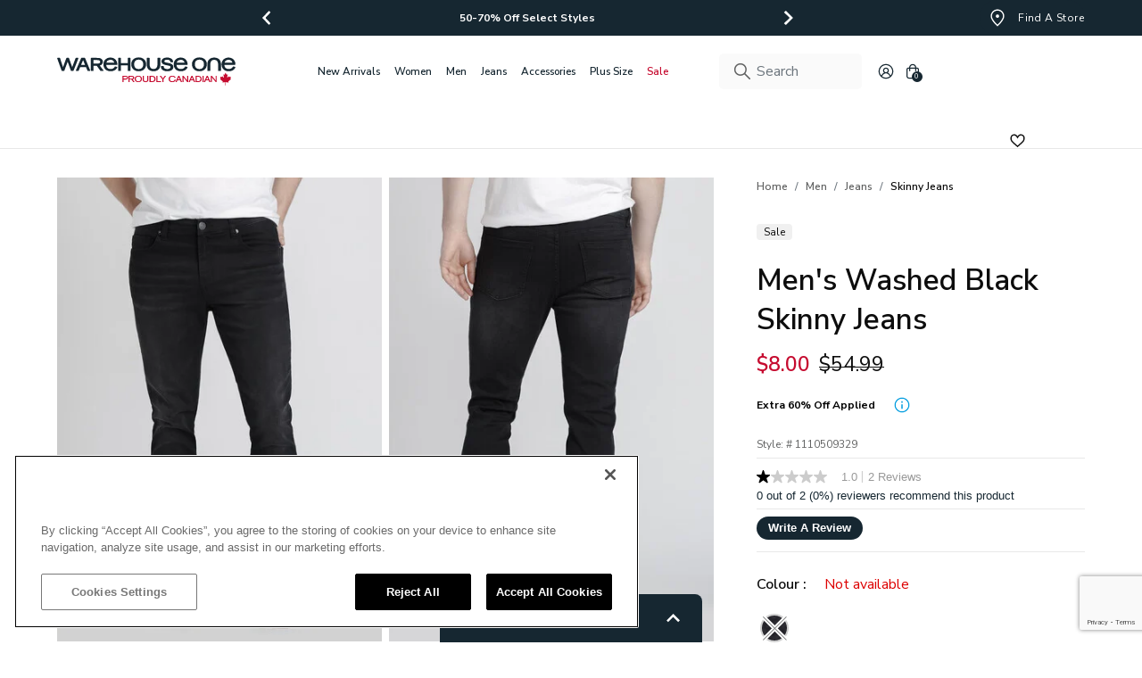

--- FILE ---
content_type: text/html;charset=UTF-8
request_url: https://www.warehouseone.com/men-s-washed-black-skinny-jeans/1110509329.html?dwvar_1110509329_colour=001
body_size: 47835
content:
<!DOCTYPE html>
<html lang="en">
<head>
<!--[if gt IE 9]><!-->
<script defer="defer" src="/on/demandware.static/Sites-warehouseone-Site/-/en_CA/v1768476150971/js/vendor.bundle.js"></script>
<script
    defer="defer"
    id="jsMainScripts"
    data-scripts="[{&quot;src&quot;:&quot;/on/demandware.static/Sites-warehouseone-Site/-/en_CA/v1768476150971/js/productDetail.js&quot;},{&quot;src&quot;:&quot;/on/demandware.static/Sites-warehouseone-Site/-/en_CA/v1768476150971/js/googleservices.js&quot;}]"
    src="/on/demandware.static/Sites-warehouseone-Site/-/en_CA/v1768476150971/js/main.js"
>
</script>



<!--<![endif]-->




<style>
:root {
--broken-img-url: url(/on/demandware.static/Sites-warehouseone-Site/-/default/dw0aa8c663/images/noimagelarge.png);
--brand-primary-plus80-hover: #3e4f5a;
--brand-primary-100: #162731;
--brand-primary: #009cdf;
--brand-text-100: #0d0d0d;
--brand-text-90: #343535;
--brand-text-80: #4a4b4b;
--brand-text-70: #616262;
--brand-text-50: #8e8f8f;
--brand-text-0: #fff;
--brand-text-sale: #c60c30;
--brand-ui-plus80-hover: #686868;
--brand-ui-100: #d0d0d0;
--brand-ui-90: #e8e8e8;
--brand-ui-80: #f1f1f1;
--brand-ui-60: #fafafa;
--brand-ui-wishlist: #212121;
--brand-ui-wishlist-added: #162731;
--brand-valid-plus80-hover: #00a25b;
--brand-valid-100: #137e11;
--brand-valid-50: #ccf4e3;
--brand-invalid-plus80-hover: #b63546;
--brand-invalid-100: #D00000;
--brand-invalid-50: #f9dade;
--brand-warning-red: #d00;
--brand-loyalty-signed: #bfe5f1;
--brand-loyalty-unsigned: #fbe3ea;
--brand-black: #000;
--brand-white: #fff;
--brand-transparent: transparent;
--brand-ui-60-transparent: rgba(250, 250, 250, 0);
--brand-interac: #f3bf36;
--brand-paypal: #ffc439;
--brand-paypal-hover: #f2ba36;
}
</style>
<script>
window.dynamicImport = {
urls: {
plyr: "https://www.warehouseone.com/on/demandware.static/Sites-warehouseone-Site/-/en_CA/v1768476150971/js/dynamicImports/plyrDynamic.js",
photoSwipe: "https://www.warehouseone.com/on/demandware.static/Sites-warehouseone-Site/-/en_CA/v1768476150971/js/dynamicImports/photoSwipeDynamic.js",
cleave: "https://www.warehouseone.com/on/demandware.static/Sites-warehouseone-Site/-/en_CA/v1768476150971/js/dynamicImports/cleaveDynamic.js",
slimSelect: "https://www.warehouseone.com/on/demandware.static/Sites-warehouseone-Site/-/en_CA/v1768476150971/js/dynamicImports/slimSelectDynamic.js",
storeLocator: "https://www.warehouseone.com/on/demandware.static/Sites-warehouseone-Site/-/en_CA/v1768476150971/js/dynamicImports/storeLocatorDynamic.js",
stylitics: "https://www.warehouseone.com/on/demandware.static/Sites-warehouseone-Site/-/en_CA/v1768476150971/js/dynamicImports/stylisticsDynamic.js",
mailFriend: "https://www.warehouseone.com/on/demandware.static/Sites-warehouseone-Site/-/en_CA/v1768476150971/js/dynamicImports/emailFriendModalDynamic.js"
},
modules: {
plyr: {},
photoSwipe: {},
cleave: {},
slimSelect: {},
storeLocator: {},
stylitics: {},
mailFriend: {}
},
loadedModules: new Set()
};
window.appNs = {
plugins: [],
jsOverrides: {}
}
</script>

<script>
    document.addEventListener(
        "error",
        function (event) {
            if (event.target.tagName === "IMG") {
                event.target.classList.add("broken");
            }
        },
        // According to the DOM specification, the ERROR and
        // LOAD events for Images do not BUBBLE up through the DOM tree. As such, we
        // have to use the CAPTURE phase, which starts at the top of the DOM and
        // descends down into the DOM toward the target element.
        true
    );

    document.addEventListener(
        "load",
        function (event) {
            if (event.target.tagName === "IMG") {
                event.target.classList.remove("broken");
            }
        },
        true
    );
</script>










    <link rel="preload" as="style" href="https://fonts.googleapis.com/css2?family=Nunito+Sans:wght@400;600;700;800&family=Oswald:wght@600&display=swap" />
    <link rel="stylesheet" href="https://fonts.googleapis.com/css2?family=Nunito+Sans:wght@400;600;700;800&family=Oswald:wght@600&display=swap" />

    <style>
        :root {
            --primary-font-name: Nunito Sans;
        }
    </style>




    <link rel="preload" as="style" href="https://fonts.googleapis.com/css2?family=Oswald:wght@600&display=swap" />
    <link rel="stylesheet" href="https://fonts.googleapis.com/css2?family=Oswald:wght@600&display=swap" />

    <style>
        :root {
            --secondary-font-name: Oswald;
        }
    </style>





<meta charset="UTF-8" />
<meta http-equiv="x-ua-compatible" content="ie=edge" />
<meta name="viewport" content="width=device-width, initial-scale=1" />
<meta http-equiv="Accept-CH" content="DPR, Viewport-Width" />











    <title>
        Men&#x27;s Washed Black Skinny Jeans Warehouse One
    </title>



    
    


<script>
    (function(w,d,s,l,i){w[l]=w[l]||[];w[l].push({'gtm.start':
    new Date().getTime(),event:'gtm.js'});var f=d.getElementsByTagName(s)[0],
    j=d.createElement(s),dl=l!='dataLayer'?'&l='+l:'';j.async=true;j.src=
    'https://www.googletagmanager.com/gtm.js?id='+i+dl;f.parentNode.insertBefore(j,f);
    })(window,document,'script','dataLayer', "GTM-K62GSDN");
</script>

    



    <meta name="description" content="Men's Washed Black Skinny Jeans"/>



    <meta name="keywords" content="Skinny Washed Black - CLRD men jeans skinnyjeans "/>




    

    

    

    

    

    



<link rel="apple-touch-icon" href="/on/demandware.static/Sites-warehouseone-Site/-/default/dwb4777641/images/favicons/favicon-152x152.png" sizes="152x152" />
<link rel="apple-touch-icon" href="/on/demandware.static/Sites-warehouseone-Site/-/default/dw83cee1b7/images/favicons/favicon-167x167.png" sizes="167x167" />
<link rel="apple-touch-icon" href="/on/demandware.static/Sites-warehouseone-Site/-/default/dwc1a47b97/images/favicons/favicon-180x180.png" sizes="180x180" />
<link rel="icon" type="image/png" href="/on/demandware.static/Sites-warehouseone-Site/-/default/dw9b0e2b52/images/favicons/favicon-196x196.png" sizes="196x196" />
<link rel="icon" type="image/png" href="/on/demandware.static/Sites-warehouseone-Site/-/default/dw21263871/images/favicons/favicon-128x128.png" sizes="128x128" />
<link rel="icon" type="image/png" href="/on/demandware.static/Sites-warehouseone-Site/-/default/dw0cf0140e/images/favicons/favicon-96x96.png" sizes="96x96" />
<link rel="icon" type="image/png" href="/on/demandware.static/Sites-warehouseone-Site/-/default/dw49598280/images/favicons/favicon-32x32.png" sizes="32x32" />
<link rel="icon" type="image/png" href="/on/demandware.static/Sites-warehouseone-Site/-/default/dw241a47cf/images/favicons/favicon-16x16.png" sizes="16x16" />




    
        
            <link rel="dns-prefetch preconnect" href="https://cdn.cquotient.com" />
        
    
        
            <link rel="dns-prefetch preconnect" href="https://api.cquotient.com" />
        
    
        
            <link rel="dns-prefetch preconnect" href="https://fonts.googleapis.com" />
        
    
        
            <link rel="dns-prefetch preconnect" href="https://fonts.gstatic.com" />
        
    
        
            <link rel="dns-prefetch preconnect" href="https://ws1.postescanada-canadapost.ca" />
        
    
        
            <link rel="dns-prefetch preconnect" href="https://maps.googleapis.com" />
        
    
        
            <link rel="dns-prefetch preconnect" href="https://maps.google.com" />
        
    
        
            <link rel="dns-prefetch preconnect" href="https://www.googletagmanager.com" />
        
    
        
            <link rel="dns-prefetch preconnect" href="https://www.facebook.com" />
        
    
        
            <link rel="dns-prefetch preconnect" href="https://connect.facebook.net" />
        
    
        
            <link rel="dns-prefetch preconnect" href="https://www.google-analytics.com" />
        
    



<meta name="format-detection" content="telephone=no" />

<meta name="theme-color" content="#000000" />

<link href="/on/demandware.static/Sites-warehouseone-Site/-/en_CA/v1768476150971/css/global.css" rel="preload" as="style">
<link rel="stylesheet" href="/on/demandware.static/Sites-warehouseone-Site/-/en_CA/v1768476150971/css/global.css">




    <link
        rel="stylesheet"
        href="/on/demandware.static/Sites-warehouseone-Site/-/en_CA/v1768476150971/css/productDetail.css"
        media="screen"
        
    />

    <link
        rel="stylesheet"
        href="/on/demandware.static/Sites-warehouseone-Site/-/en_CA/v1768476150971/css/wishlist.css"
        media="screen"
        
    />

    <link
        rel="stylesheet"
        href="/on/demandware.static/Sites-warehouseone-Site/-/en_CA/v1768476150971/css/mediaPackages.css"
        media="screen"
        
    />

    <link
        rel="stylesheet"
        href="/on/demandware.static/Sites-warehouseone-Site/-/en_CA/v1768476150971/css/wishlistGlobal.css"
        media="screen"
        
    />



<script src="/on/demandware.static/Sites-warehouseone-Site/-/en_CA/v1768476150971/js/svgIcon.js"></script>


    <link rel="prefetch" type="text/css" href="/on/demandware.static/Sites-warehouseone-Site/-/en_CA/v1768476150971/css/cart.css" />





<link rel="preload" href="/on/demandware.static/Sites-warehouseone-Site/-/en_CA/v1768476150971/js/vendor.bundle.js" as="script" />
<link rel="preload" href="/on/demandware.static/Sites-warehouseone-Site/-/en_CA/v1768476150971/js/main.js" as="script" />

    <link rel="preload" href="/on/demandware.static/Sites-warehouseone-Site/-/en_CA/v1768476150971/js/productDetail.js" as="script" />

    <link rel="preload" href="/on/demandware.static/Sites-warehouseone-Site/-/en_CA/v1768476150971/js/googleservices.js" as="script" />




    











    <!-- BEGIN SCG script for "Rickis Site" -->
    <script>
        var CRL8_SITENAME = 'warehouseonejeans-chvjsv';
        !function(){var e=window.crl8=window.crl8||{},n=!1,i=[];e.ready=function(e){n?e():i.push(e)},e.pixel=e.pixel||function(){e.pixel.q.push(arguments)},e.pixel.q=e.pixel.q||[];var t=window.document,o=t.createElement("script"),c=e.debug||-1!==t.location.search.indexOf("crl8-debug=true")?"js":"min.js";o.async=!0,o.src=t.location.protocol+"//edge.curalate.com/sites/"+CRL8_SITENAME+"/site/latest/site."+c,o.onload=function(){n=!0,i.forEach(function(e){e()})};var r=t.getElementsByTagName("script")[0];r.parentNode.insertBefore(o,r.nextSibling)}();
    </script>
    <!-- END SCG script tag -->








    <script defer src="https://web-assets.stylitics.com/v3-classic/latest/classic.release.js"></script>
    
        <script defer src="https://web-assets.stylitics.com/purchase-tracking/latest/purchase_tracking_iife.js"></script>
    



    





    <script async type="text/javascript" src="//apps.bazaarvoice.com/deployments/warehouseone/sfra_2023_wh1/production/en_CA/bv.js"></script>






<link rel="canonical" href="https://www.warehouseone.com/men-s-washed-black-skinny-jeans/1110509329.html"/>


<script type="text/javascript">//<!--
/* <![CDATA[ (head-active_data.js) */
var dw = (window.dw || {});
dw.ac = {
    _analytics: null,
    _events: [],
    _category: "",
    _searchData: "",
    _anact: "",
    _anact_nohit_tag: "",
    _analytics_enabled: "true",
    _timeZone: "Canada/Central",
    _capture: function(configs) {
        if (Object.prototype.toString.call(configs) === "[object Array]") {
            configs.forEach(captureObject);
            return;
        }
        dw.ac._events.push(configs);
    },
	capture: function() { 
		dw.ac._capture(arguments);
		// send to CQ as well:
		if (window.CQuotient) {
			window.CQuotient.trackEventsFromAC(arguments);
		}
	},
    EV_PRD_SEARCHHIT: "searchhit",
    EV_PRD_DETAIL: "detail",
    EV_PRD_RECOMMENDATION: "recommendation",
    EV_PRD_SETPRODUCT: "setproduct",
    applyContext: function(context) {
        if (typeof context === "object" && context.hasOwnProperty("category")) {
        	dw.ac._category = context.category;
        }
        if (typeof context === "object" && context.hasOwnProperty("searchData")) {
        	dw.ac._searchData = context.searchData;
        }
    },
    setDWAnalytics: function(analytics) {
        dw.ac._analytics = analytics;
    },
    eventsIsEmpty: function() {
        return 0 == dw.ac._events.length;
    }
};
/* ]]> */
// -->
</script>
<script type="text/javascript">//<!--
/* <![CDATA[ (head-cquotient.js) */
var CQuotient = window.CQuotient = {};
CQuotient.clientId = 'bkbq-warehouseone';
CQuotient.realm = 'BKBQ';
CQuotient.siteId = 'warehouseone';
CQuotient.instanceType = 'prd';
CQuotient.locale = 'en_CA';
CQuotient.fbPixelId = '__UNKNOWN__';
CQuotient.activities = [];
CQuotient.cqcid='';
CQuotient.cquid='';
CQuotient.cqeid='';
CQuotient.cqlid='';
CQuotient.apiHost='api.cquotient.com';
/* Turn this on to test against Staging Einstein */
/* CQuotient.useTest= true; */
CQuotient.useTest = ('true' === 'false');
CQuotient.initFromCookies = function () {
	var ca = document.cookie.split(';');
	for(var i=0;i < ca.length;i++) {
	  var c = ca[i];
	  while (c.charAt(0)==' ') c = c.substring(1,c.length);
	  if (c.indexOf('cqcid=') == 0) {
		CQuotient.cqcid=c.substring('cqcid='.length,c.length);
	  } else if (c.indexOf('cquid=') == 0) {
		  var value = c.substring('cquid='.length,c.length);
		  if (value) {
		  	var split_value = value.split("|", 3);
		  	if (split_value.length > 0) {
			  CQuotient.cquid=split_value[0];
		  	}
		  	if (split_value.length > 1) {
			  CQuotient.cqeid=split_value[1];
		  	}
		  	if (split_value.length > 2) {
			  CQuotient.cqlid=split_value[2];
		  	}
		  }
	  }
	}
}
CQuotient.getCQCookieId = function () {
	if(window.CQuotient.cqcid == '')
		window.CQuotient.initFromCookies();
	return window.CQuotient.cqcid;
};
CQuotient.getCQUserId = function () {
	if(window.CQuotient.cquid == '')
		window.CQuotient.initFromCookies();
	return window.CQuotient.cquid;
};
CQuotient.getCQHashedEmail = function () {
	if(window.CQuotient.cqeid == '')
		window.CQuotient.initFromCookies();
	return window.CQuotient.cqeid;
};
CQuotient.getCQHashedLogin = function () {
	if(window.CQuotient.cqlid == '')
		window.CQuotient.initFromCookies();
	return window.CQuotient.cqlid;
};
CQuotient.trackEventsFromAC = function (/* Object or Array */ events) {
try {
	if (Object.prototype.toString.call(events) === "[object Array]") {
		events.forEach(_trackASingleCQEvent);
	} else {
		CQuotient._trackASingleCQEvent(events);
	}
} catch(err) {}
};
CQuotient._trackASingleCQEvent = function ( /* Object */ event) {
	if (event && event.id) {
		if (event.type === dw.ac.EV_PRD_DETAIL) {
			CQuotient.trackViewProduct( {id:'', alt_id: event.id, type: 'raw_sku'} );
		} // not handling the other dw.ac.* events currently
	}
};
CQuotient.trackViewProduct = function(/* Object */ cqParamData){
	var cq_params = {};
	cq_params.cookieId = CQuotient.getCQCookieId();
	cq_params.userId = CQuotient.getCQUserId();
	cq_params.emailId = CQuotient.getCQHashedEmail();
	cq_params.loginId = CQuotient.getCQHashedLogin();
	cq_params.product = cqParamData.product;
	cq_params.realm = cqParamData.realm;
	cq_params.siteId = cqParamData.siteId;
	cq_params.instanceType = cqParamData.instanceType;
	cq_params.locale = CQuotient.locale;
	
	if(CQuotient.sendActivity) {
		CQuotient.sendActivity(CQuotient.clientId, 'viewProduct', cq_params);
	} else {
		CQuotient.activities.push({activityType: 'viewProduct', parameters: cq_params});
	}
};
/* ]]> */
// -->
</script>



    
        <script type="application/ld+json">
            {"@context":"http://schema.org/","@type":"Product","@id":"https://www.warehouseone.com/men-s-washed-black-skinny-jeans/1110509329.html","name":"Men's Washed Black Skinny Jeans","description":"Men's Washed Black Skinny Jeans","mpn":"1110509329","sku":"1110509329","image":["https://www.warehouseone.com/on/demandware.static/-/Sites-warehouseone-master/default/dwc2917aa1/who/1110509329~001~1.jpg","https://www.warehouseone.com/on/demandware.static/-/Sites-warehouseone-master/default/dw2af400dc/who/1110509329~001~2.jpg","https://www.warehouseone.com/on/demandware.static/-/Sites-warehouseone-master/default/dw21578e5b/who/1110509329~001~3.jpg"],"offers":{"url":"https://www.warehouseone.com/men-s-washed-black-skinny-jeans/1110509329.html","@type":"Offer","priceCurrency":"CAD","price":"54.99","availability":"http://schema.org/OutOfStock","seller":{"@type":"Organization","name":"Commerce Cloud Storefront Reference Architecture"},"itemCondition":"https://schema.org/NewCondition"}}
        </script>
    



    <script type="application/ld+json">
        {"@context":"http://schema.org/","@type":"Offer","url":"https://www.warehouseone.com/men-s-washed-black-skinny-jeans/1110509329.html","priceCurrency":"CAD","price":"8.00","availability":"http://schema.org/OutOfStock","seller":{"@type":"Organization","name":"Commerce Cloud Storefront Reference Architecture"},"itemCondition":"https://schema.org/NewCondition"}
    </script>







    



    
        <meta property="og:image:ALT" content="Men&#39;s Washed Black Skinny Jeans">
    

    
        <meta property="og:type" content="product">
    

    
        <meta property="og:site_name" content="Warehouse One">
    

    
        <meta property="og:locale" content="en_CA">
    

    
        <meta property="og:url" content="https://www.warehouseone.com/men-s-washed-black-skinny-jeans/1110509329.html?dwvar_1110509329_colour=001" />
    

    
        <meta property="og:description" content="AND Product.pageDescription}">
    



    <meta property="og:image" content="https://www.warehouseone.com/on/demandware.static/-/Sites-warehouseone-master/default/dwc2917aa1/who/1110509329~001~1.jpg?sw=690&amp;sh=920&amp;sm=fit&amp;q=88" />
    <meta property="og:image:width" content="690" />
    <meta property="og:image:height" content="920" />




</head>
<body>






    <noscript>
        <iframe src="https://www.googletagmanager.com/ns.html?id=GTM-K62GSDN" height="0" width="0" style="display:none;visibility:hidden"></iframe>
    </noscript>










	 


	




    
    
    
    
    
    
    

    <section aria-label="Header promo banner section">
        <div class="d-none header-banner js-header-banner" role="article" aria-label="Header promo banner slider">
            <div class="container d-flex justify-content-between position-relative pe-lg-0">
                <div class="header-banner__spacer"></div>
                <div class="header-banner__content js-header-banner__content">
                    <div class="swiper js-header-banner-swiper">
                        <div class="swiper-wrapper">
                            
                                
                                
                                    <div class="swiper-slide">
                                        <div class="header-banner__slide-content">
                                            
                                                <p class="body-4"><a href="https://www.warehouseone.com/wintersale-flash/" style="color:#fff!important;text-decoration:none!important;"><strong>Extra 20% Off Winter Sale</strong>
</a></p>
                                            
                                        </div>
                                    </div>
                                
                            
                                
                                
                                    <div class="swiper-slide">
                                        <div class="header-banner__slide-content">
                                            
                                                <p class="body-4"><a href="https://www.warehouseone.com/wintersale-flash/" style="color:#fff!important;text-decoration:none!important;"><strong>50-70% Off Select Styles</strong>
</a></p>
                                            
                                        </div>
                                    </div>
                                
                            
                                
                                
                                    <div class="swiper-slide">
                                        <div class="header-banner__slide-content">
                                            
                                                <p class="body-4"><a href="https://www.warehouseone.com/jeans/" style="color:#fff!important;text-decoration:none!important;"><strong>Buy 1 Get 1 50% Off Jeans</strong>
</a></p>
                                            
                                        </div>
                                    </div>
                                
                            
                                
                                
                                    <div class="swiper-slide">
                                        <div class="header-banner__slide-content">
                                            
                                                <p class="body-4"><a href="https://www.warehouseone.com/39-jeans/" style="color:#fff!important;text-decoration:none!important;"><strong>$19.99 Jeans</strong>
</a></p>
                                            
                                        </div>
                                    </div>
                                
                            
                                
                                
                                    <div class="swiper-slide">
                                        <div class="header-banner__slide-content">
                                            
                                                <p class="body-4"><a href="https://www.warehouseone.com/30off-otwr/" style="color:#fff!important;text-decoration:none!important;"><strong>50% Off Outerwear</strong>
</a></p>
                                            
                                        </div>
                                    </div>
                                
                            
                                
                                
                                    <div class="swiper-slide">
                                        <div class="header-banner__slide-content">
                                            
                                                <p class="body-4"><a href="https://www.warehouseone.com/sale/" style="color:#fff!important;text-decoration:none!important;"><strong>Extra 60% Off Sale</strong>
</a></p>
                                            
                                        </div>
                                    </div>
                                
                            
                                
                                
                                    <div class="swiper-slide">
                                        <div class="header-banner__slide-content">
                                            
                                                <p class="body-4"><a href="https://www.warehouseone.com/new-arrivals/" style="color:#fff!important;text-decoration:none!important;"><strong>Free Shipping On All Orders Over $80+</strong>
</a></p>
                                            
                                        </div>
                                    </div>
                                
                            
                        </div>
                        
                            <div class="swiper-pagination d-lg-none"></div>
                            
                                <button type="button" class="d-none d-lg-flex p-1 btn header-banner__swiper-button-prev white-outline">
                                    <svg-icon icon="angle-left"></svg-icon>
                                </button>
                                <button type="button" class="d-none d-lg-flex p-1 btn header-banner__swiper-button-next white-outline">
                                    <svg-icon icon="angle-right"></svg-icon>
                                </button>
                            
                        
                    </div>
                </div>
                <div class="d-none d-lg-block header-banner__right-side">
                    <nav aria-label="Header banner right side content">
                        
    
    <div class="content-asset"><!-- dwMarker="content" dwContentID="17463bcd4242b0a310fbc95899" -->
        <a                 href="https://www.warehouseone.com/stores/?showMap=true&amp;horizontalView=true&amp;isForm=true"                 class="btn btn-primary d-flex align-items-center text-decoration-none header-banner__right-cta ga-global-find-a-store"                 >                <svg-icon class="me-1" icon="promo-location-marker"></svg-icon>                <svg-icon class="me-1" icon="promo-location-marker-hover"></svg-icon>                <span class="body-4">Find a store</span>                </a>
    </div> <!-- End content-asset -->



                    </nav>
                </div>
                
            </div>
        </div>
    </section>
    <script>
        document.addEventListener("DOMContentLoaded", function() {
            // Show header banner immediately on render if it wasn't closed before in current session
            if (!window.sessionStorage.getItem("wasHeaderBannerClosed")) {
                const headerBanner = document.querySelector(".header-banner");
                if (headerBanner) {
                    headerBanner.classList.remove("d-none");
                }
            }
        });
    </script>

 
	

<header class="header-wrapper" aria-label="Main header">
    <a href="#maincontent" class="skip" aria-label="Skip to main content">Skip to main content</a>
<a href="#footercontent" class="skip" aria-label="Skip to footer content">Skip to footer content</a>

    <nav class="main-header__nav" aria-label="Main navigation">
        <div class="main-header__nav-inner">
            <div class="px-lg-0 container navbar-header header main-header">
                <div class="suzanne-slot-wrapper">
                    
	 

	
                </div>
                <div class="main-header__burger-menu">
                    <button
                        type="button"
                        class="p-0 navbar-toggler burger-menu-cta"
                        aria-controls="sg-navbar-collapse"
                        aria-expanded="false"
                        aria-label="Toggle navigation"
                    >
                        <svg-icon icon="bars"></svg-icon>
                    </button>
                </div>
                <div class="main-header__logo">
                    <a class="logo-home d-block ga-global-logo" href="/" title="Commerce Cloud Storefront Reference Architecture Home">
                        
    
    <div class="content-asset"><!-- dwMarker="content" dwContentID="5abe7fe4c34adbf192b6904562" -->
        <!--<p><img alt="Warehouse One logo" class="hidden-lg-down main-header__logo-img" height="40" src="https://www.warehouseone.com/on/demandware.static/-/Sites-warehouseone-Library/default/dwc39b16c7/images/header/logo.svg" title="Warehouse One logo" width="226" /> <img alt="Warehouse One logo" class="d-lg-none main-header__logo-img" height="38" src="https://www.warehouseone.com/on/demandware.static/-/Sites-warehouseone-Library/default/dwc39b16c7/images/header/logo.svg" title="Warehouse One logo" width="64" /></p>-->

<p><img alt="Warehouse One logo" class="hidden-lg-down main-header__logo-img" height="40" src="https://www.warehouseone.com/on/demandware.static/-/Sites-warehouseone-Library/default/dw3e953b4c/images/header/WH1_proudly_canadian_logo_2025.svg" title="Warehouse One logo" width="226" /> <img alt="Warehouse One logo" class="d-lg-none main-header__logo-img" height="38" src="https://www.warehouseone.com/on/demandware.static/-/Sites-warehouseone-Library/default/dw3e953b4c/images/header/WH1_proudly_canadian_logo_2025.svg" title="Warehouse One logo" width="64" /></p>
    </div> <!-- End content-asset -->



                    </a>
                </div>
                <div class="main-header__main-menu">
                    <div
                        class="main-menu d-none navbar-toggleable-md navbar-toggleable-lg menu-toggleable-left multilevel-dropdown d-lg-block"
                        id="sg-navbar-collapse"
                    >
                        
















<nav class="navbar navbar-expand-lg bg-inverse" aria-label="Category navigation">
    <div class="close-menu d-lg-none">
        <div class="nav-item back">
            <button
                class="d-flex align-items-center btn nav-link back__cta negative-offset"
                role="button"
                aria-label="Back to previous menu"
            >
                <svg-icon icon="mobile-submenu-back"></svg-icon>
                <span class="ms-2">Back</span>
            </button>
        </div>
        <div class="close-navigation-cta__wrapper">
            <button
                class="d-flex justify-content-center align-items-center close-navigation-cta js-close-navigation-cta white-outline negative-offset"
                role="button"
                aria-label="Close Menu"
            >
                <svg-icon icon="xmark" class="header-banner-close-cta" aria-hidden="true"></svg-icon>
            </button>
        </div>
    </div>
    <div class="menu-group" role="navigation">
        <ul class="nav navbar-nav" role="menu" aria-busy="true">
            
                
                    
                        <li
                            class="nav-item dropdown js-nav-item-dropdown js-ga-navigation-item ga-global-navigation js-category-wh-newarrivals"
                            role="presentation"
                            style=""
                        >
                            <a
                                id="wh-newarrivals"
                                class="
                                    nav-link
                                    dropdown-toggle
                                    d-flex
                                    align-items-center
                                    negative-offset
                                    nav-link--lvl-1
                                    
                                "
                                role="button"
                                data-bs-toggle="dropdown"
                                aria-haspopup="true"
                                aria-expanded="false"
                                aria-label="Main navigation link for New Arrivals category"
                                tabindex="0"
                                href="/new-arrivals/"
                                data-gtm="{&quot;menu_item_name&quot;:&quot;New Arrivals&quot;,&quot;menu_items_section&quot;:&quot;New Arrivals&quot;}"
                                
                            >
                                <span class="nav-link__inner">
                                    <span class="nav-link__text"
                                        style=""
                                    >
                                        New Arrivals
                                    </span>
                                </span>
                                <svg-icon icon="angle-right" class="ga-global-navigation ms-auto nav-link__dive-into-icon" aria-hidden="true"></svg-icon>
                            </a>
                            


















<div
    class="dropdown-menu hide d-none d-lg-block"
    aria-labelledby="wh-newarrivals"
    
>
    <div class="d-lg-flex dropdown-menu__wrapper">
        <div class="d-lg-flex dropdown-menu__main-wrapper dropdown-menu__level-2 flex-grow-1 container-lg pe-lg-0">
            <div class="dropdown-menu__inner js-dropdown-menu-level-two dropdown-menu__inner--column" role="menu" aria-hidden="true" aria-label="wh-newarrivals">
                <a
                    class="dropdown-item body-1 text-decoration-none dropdown-item__category-name"
                    href="/new-arrivals/"
                    style=""
                    data-gtm="{&quot;menu_item_name&quot;:&quot;New Arrivals&quot;,&quot;menu_items_section&quot;:&quot;New Arrivals&quot;}"
                >
                    New Arrivals
                </a>
                <div
                    class="d-flex flex-column dropdown-menu__main-categories"
                    style="--main-category-max-height: 400px;"
                >
                    <div class="dropdown-menu__main-categories-inner">
                        
                            
                                <div class="dropdown-item__wrapper">
                                    <a
                                        href="/new-arrivals/shop-women-s/"
                                        id="wh-newarrivals-women"
                                        class="dropdown-item dropdown-link"
                                        role="button"
                                        tabindex="0"
                                        data-gtm="{&quot;menu_item_name&quot;:&quot;New Arrivals&quot;,&quot;menu_items_section&quot;:&quot;Shop Women's&quot;}"
                                        
                                    >
                                        Shop Women's
                                    </a>
                                    


















<div class="dropdown-menu__level-3-wrapper">
    <div class="dropdown-menu__main-wrapper dropdown-menu__level-3 flex-grow-1 container-lg p-0 px-lg-2">
        <div class="dropdown-menu__inner" role="menu" aria-hidden="true" aria-label="wh-newarrivals-women">
            <a
                class="dropdown-item body-1 text-decoration-none dropdown-item__category-name"
                href="/new-arrivals/shop-women-s/"
                data-gtm="{&quot;menu_item_name&quot;:&quot;New Arrivals&quot;,&quot;menu_items_section&quot;:&quot;Shop Women's&quot;}"
            >
                Shop Women's
            </a>
            <div class="d-flex flex-column flex-nowrap dropdown-menu__main-categories">
                
                    <div class="dropdown-item__wrapper">
                        <a
                            href="/new-arrivals/shop-women-s/jeans/"
                            id="wh-newarrivals-women-jeans"
                            role="menuitemlvl3data"
                            class="dropdown-link dropdown-item"
                            data-gtm="{&quot;menu_item_name&quot;:&quot;New Arrivals&quot;,&quot;menu_items_section&quot;:&quot;Jeans&quot;}"
                            
                        >
                            Jeans
                        </a>
                    </div>
                
                    <div class="dropdown-item__wrapper">
                        <a
                            href="/new-arrivals/shop-women-s/tops/"
                            id="wh-newarrivals-women-tops"
                            role="menuitemlvl3data"
                            class="dropdown-link dropdown-item"
                            data-gtm="{&quot;menu_item_name&quot;:&quot;New Arrivals&quot;,&quot;menu_items_section&quot;:&quot;Tops&quot;}"
                            
                        >
                            Tops
                        </a>
                    </div>
                
                    <div class="dropdown-item__wrapper">
                        <a
                            href="/new-arrivals/shop-women-s/dresses/"
                            id="wh-newarrivals-women-dressesskirtsjumpsuits"
                            role="menuitemlvl3data"
                            class="dropdown-link dropdown-item"
                            data-gtm="{&quot;menu_item_name&quot;:&quot;New Arrivals&quot;,&quot;menu_items_section&quot;:&quot;Dresses&quot;}"
                            
                        >
                            Dresses
                        </a>
                    </div>
                
                    <div class="dropdown-item__wrapper">
                        <a
                            href="/new-arrivals/shop-women-s/bottoms/"
                            id="wh-newarrivals-women-bottoms"
                            role="menuitemlvl3data"
                            class="dropdown-link dropdown-item"
                            data-gtm="{&quot;menu_item_name&quot;:&quot;New Arrivals&quot;,&quot;menu_items_section&quot;:&quot;Bottoms&quot;}"
                            
                        >
                            Bottoms
                        </a>
                    </div>
                
                    <div class="dropdown-item__wrapper">
                        <a
                            href="/new-arrivals/shop-women-s/outerwear/"
                            id="wh-newarrivals-women-outerwear"
                            role="menuitemlvl3data"
                            class="dropdown-link dropdown-item"
                            data-gtm="{&quot;menu_item_name&quot;:&quot;New Arrivals&quot;,&quot;menu_items_section&quot;:&quot;Outerwear&quot;}"
                            
                        >
                            Outerwear
                        </a>
                    </div>
                
                    <div class="dropdown-item__wrapper">
                        <a
                            href="/new-arrivals/shop-women-s/accessories/"
                            id="wh-newarrivals-women-accessories"
                            role="menuitemlvl3data"
                            class="dropdown-link dropdown-item"
                            data-gtm="{&quot;menu_item_name&quot;:&quot;New Arrivals&quot;,&quot;menu_items_section&quot;:&quot;Accessories&quot;}"
                            
                        >
                            Accessories
                        </a>
                    </div>
                
            </div>
        </div>
    </div>
</div>


                                </div>
                            
                        
                            
                                <div class="dropdown-item__wrapper">
                                    <a
                                        href="/new-arrivals/shop-men-s/"
                                        id="wh-newarrivals-men"
                                        class="dropdown-item dropdown-link"
                                        role="button"
                                        tabindex="0"
                                        data-gtm="{&quot;menu_item_name&quot;:&quot;New Arrivals&quot;,&quot;menu_items_section&quot;:&quot;Shop Men's&quot;}"
                                        
                                    >
                                        Shop Men's
                                    </a>
                                    


















<div class="dropdown-menu__level-3-wrapper">
    <div class="dropdown-menu__main-wrapper dropdown-menu__level-3 flex-grow-1 container-lg p-0 px-lg-2">
        <div class="dropdown-menu__inner" role="menu" aria-hidden="true" aria-label="wh-newarrivals-men">
            <a
                class="dropdown-item body-1 text-decoration-none dropdown-item__category-name"
                href="/new-arrivals/shop-men-s/"
                data-gtm="{&quot;menu_item_name&quot;:&quot;New Arrivals&quot;,&quot;menu_items_section&quot;:&quot;Shop Men's&quot;}"
            >
                Shop Men's
            </a>
            <div class="d-flex flex-column flex-nowrap dropdown-menu__main-categories">
                
                    <div class="dropdown-item__wrapper">
                        <a
                            href="/new-arrivals/shop-men-s/jeans/"
                            id="wh-newarrivals-men-jeans"
                            role="menuitemlvl3data"
                            class="dropdown-link dropdown-item"
                            data-gtm="{&quot;menu_item_name&quot;:&quot;New Arrivals&quot;,&quot;menu_items_section&quot;:&quot;Jeans&quot;}"
                            
                        >
                            Jeans
                        </a>
                    </div>
                
                    <div class="dropdown-item__wrapper">
                        <a
                            href="/new-arrivals/shop-men-s/tops/"
                            id="wh-newarrivals-men-tops"
                            role="menuitemlvl3data"
                            class="dropdown-link dropdown-item"
                            data-gtm="{&quot;menu_item_name&quot;:&quot;New Arrivals&quot;,&quot;menu_items_section&quot;:&quot;Tops&quot;}"
                            
                        >
                            Tops
                        </a>
                    </div>
                
                    <div class="dropdown-item__wrapper">
                        <a
                            href="/new-arrivals/shop-men-s/accesories/"
                            id="wh-newarrivals-men-accessories"
                            role="menuitemlvl3data"
                            class="dropdown-link dropdown-item"
                            data-gtm="{&quot;menu_item_name&quot;:&quot;New Arrivals&quot;,&quot;menu_items_section&quot;:&quot;Accessories&quot;}"
                            
                        >
                            Accessories
                        </a>
                    </div>
                
            </div>
        </div>
    </div>
</div>


                                </div>
                            
                        
                    </div>
                </div>
                
                    <div class="dropdown-item__wrapper dropdown-item--featured-links">
                        <hr class="d-lg-none featured-links__delimiter"/>
                        <style type="text/css">.nav_title {
    font-family: var(--secondary-font-name);
    font-size: 1rem;
    font-weight: 600;
    line-height: 1.5rem;
    text-transform: uppercase;
    margin-bottom:8px;
    
    }
    
    li.featured-links__item {
    font-size: .875rem;
    line-height: 1.25rem;
    font-weight: 400!important;
    margin-bottom: 12px;
    padding: 0;

}


    }
</style>
<p class="nav_title">DISCOVER</p>

<ul class="list-unstyled featured-links">
	<li class="featured-links__item"><a class="featured-links__item-link" href="https://www.warehouseone.com/brands.html">Our Brands</a></li>
	<li class="featured-links__item"><a class="featured-links__item-link" href="https://www.warehouseone.com/Plus-and-Extended.html">Plus &amp; Extended Sizes</a></li>
</ul>
                    </div>
                
                
                    <div class="dropdown-menu__images">

                        
    
    <div class="content-asset"><!-- dwMarker="content" dwContentID="272f7f4cc6cf2a1a3d16cef94f" -->
        <div class="row">
    <div class="col-6">
        <figure class="dropdown-menu__figure">
            <a
                aria-label="Men's"
                class="text-decoration-none dropdown-menu__figure-link"
                href="https://www.warehouseone.com/new-arrivals/shop-women-s/"
            >
                <img
                    class="img-fluid w-100"
                    src="https://www.warehouseone.com/on/demandware.static/-/Sites-warehouseone-Library/default/dwe3c13690/images/megaMenu/2026/new-women.jpg"
                    loading="lazy"
                    width="294"
                    height="392"
                />
                <figcaption
                    class="mt-2 text-center body-2 fw-bold dropdown-menu__figure-caption">
                    Shop Women's New
                </figcaption>
            </a>
        </figure>
    </div>
    <div class="col-6">
        <figure class="dropdown-menu__figure">
            <a
                aria-label="Women’s"
                class="text-decoration-none dropdown-menu__figure-link"
                href="https://www.warehouseone.com/new-arrivals/shop-men-s/"
            >
                <img
                    class="img-fluid w-100"
                    src="https://www.warehouseone.com/on/demandware.static/-/Sites-warehouseone-Library/default/dw36b72a77/images/megaMenu/2026/new-men.jpg"
                    loading="lazy"
                    width="294"
                    height="392"
                />
                <figcaption
                    class="mt-2 text-center body-2 fw-bold dropdown-menu__figure-caption">
                    Shop Men's New
                </figcaption>
            </a>
        </figure>
    </div>
</div>
    </div> <!-- End content-asset -->



                    </div>
                
            </div>
        </div>
    </div>
</div>

                        </li>
                    
                
                    
                        <li
                            class="nav-item dropdown js-nav-item-dropdown js-ga-navigation-item ga-global-navigation js-category-wh-women"
                            role="presentation"
                            style=""
                        >
                            <a
                                id="wh-women"
                                class="
                                    nav-link
                                    dropdown-toggle
                                    d-flex
                                    align-items-center
                                    negative-offset
                                    nav-link--lvl-1
                                    
                                "
                                role="button"
                                data-bs-toggle="dropdown"
                                aria-haspopup="true"
                                aria-expanded="false"
                                aria-label="Main navigation link for Women category"
                                tabindex="0"
                                href="/women/"
                                data-gtm="{&quot;menu_item_name&quot;:&quot;Women&quot;,&quot;menu_items_section&quot;:&quot;Women&quot;}"
                                
                            >
                                <span class="nav-link__inner">
                                    <span class="nav-link__text"
                                        style=""
                                    >
                                        Women
                                    </span>
                                </span>
                                <svg-icon icon="angle-right" class="ga-global-navigation ms-auto nav-link__dive-into-icon" aria-hidden="true"></svg-icon>
                            </a>
                            


















<div
    class="dropdown-menu hide d-none d-lg-block"
    aria-labelledby="wh-women"
    
>
    <div class="d-lg-flex dropdown-menu__wrapper">
        <div class="d-lg-flex dropdown-menu__main-wrapper dropdown-menu__level-2 flex-grow-1 container-lg pe-lg-0">
            <div class="dropdown-menu__inner js-dropdown-menu-level-two dropdown-menu__inner--column" role="menu" aria-hidden="true" aria-label="wh-women">
                <a
                    class="dropdown-item body-1 text-decoration-none dropdown-item__category-name"
                    href="/women/"
                    style=""
                    data-gtm="{&quot;menu_item_name&quot;:&quot;Women&quot;,&quot;menu_items_section&quot;:&quot;Women&quot;}"
                >
                    Women
                </a>
                <div
                    class="d-flex flex-column dropdown-menu__main-categories"
                    style="--main-category-max-height: 400px;"
                >
                    <div class="dropdown-menu__main-categories-inner">
                        
                            
                                <div class="dropdown-item__wrapper">
                                    <a
                                        href="/women/jeans/"
                                        id="wh-women-jeans"
                                        class="dropdown-item dropdown-link"
                                        role="button"
                                        tabindex="0"
                                        data-gtm="{&quot;menu_item_name&quot;:&quot;Women&quot;,&quot;menu_items_section&quot;:&quot;Jeans&quot;}"
                                        
                                    >
                                        Jeans
                                    </a>
                                    


















<div class="dropdown-menu__level-3-wrapper">
    <div class="dropdown-menu__main-wrapper dropdown-menu__level-3 flex-grow-1 container-lg p-0 px-lg-2">
        <div class="dropdown-menu__inner" role="menu" aria-hidden="true" aria-label="wh-women-jeans">
            <a
                class="dropdown-item body-1 text-decoration-none dropdown-item__category-name"
                href="/women/jeans/"
                data-gtm="{&quot;menu_item_name&quot;:&quot;Women&quot;,&quot;menu_items_section&quot;:&quot;Jeans&quot;}"
            >
                Jeans
            </a>
            <div class="d-flex flex-column flex-nowrap dropdown-menu__main-categories">
                
                    <div class="dropdown-item__wrapper">
                        <a
                            href="/women/jeans/straight-jeans/"
                            id="wh-women-jeans-straightjeans"
                            role="menuitemlvl3data"
                            class="dropdown-link dropdown-item"
                            data-gtm="{&quot;menu_item_name&quot;:&quot;Women&quot;,&quot;menu_items_section&quot;:&quot;Straight Jeans&quot;}"
                            
                        >
                            Straight Jeans
                        </a>
                    </div>
                
                    <div class="dropdown-item__wrapper">
                        <a
                            href="/women/jeans/wide-leg-jeans/"
                            id="wh-women-jeans-widelegjeans"
                            role="menuitemlvl3data"
                            class="dropdown-link dropdown-item"
                            data-gtm="{&quot;menu_item_name&quot;:&quot;Women&quot;,&quot;menu_items_section&quot;:&quot;Wide Leg Jeans&quot;}"
                            
                        >
                            Wide Leg Jeans
                        </a>
                    </div>
                
                    <div class="dropdown-item__wrapper">
                        <a
                            href="/women/jeans/baby-bootcut-jeans/"
                            id="wh-women-jeans-bootcutjeans"
                            role="menuitemlvl3data"
                            class="dropdown-link dropdown-item"
                            data-gtm="{&quot;menu_item_name&quot;:&quot;Women&quot;,&quot;menu_items_section&quot;:&quot;Baby Bootcut Jeans&quot;}"
                            
                        >
                            Baby Bootcut Jeans
                        </a>
                    </div>
                
                    <div class="dropdown-item__wrapper">
                        <a
                            href="/women/jeans/skinny-jeans/"
                            id="wh-women-jeans-skinnyjeans"
                            role="menuitemlvl3data"
                            class="dropdown-link dropdown-item"
                            data-gtm="{&quot;menu_item_name&quot;:&quot;Women&quot;,&quot;menu_items_section&quot;:&quot;Skinny Jeans&quot;}"
                            
                        >
                            Skinny Jeans
                        </a>
                    </div>
                
                    <div class="dropdown-item__wrapper">
                        <a
                            href="/women/jeans/slim-jeans/"
                            id="wh-women-jeans-slimjeans"
                            role="menuitemlvl3data"
                            class="dropdown-link dropdown-item"
                            data-gtm="{&quot;menu_item_name&quot;:&quot;Women&quot;,&quot;menu_items_section&quot;:&quot;Slim Jeans&quot;}"
                            
                        >
                            Slim Jeans
                        </a>
                    </div>
                
                    <div class="dropdown-item__wrapper">
                        <a
                            href="/shop-women-plus/"
                            id="0624-women-plus"
                            role="menuitemlvl3data"
                            class="dropdown-link dropdown-item"
                            data-gtm="{&quot;menu_item_name&quot;:&quot;Women&quot;,&quot;menu_items_section&quot;:&quot;Plus Size Jeans&quot;}"
                            
                        >
                            Plus Size Jeans
                        </a>
                    </div>
                
            </div>
        </div>
    </div>
</div>


                                </div>
                            
                        
                            
                                <div class="dropdown-item__wrapper">
                                    <a
                                        href="/women/outerwear/"
                                        id="wh-women-outerwear"
                                        class="dropdown-item dropdown-link"
                                        role="button"
                                        tabindex="0"
                                        data-gtm="{&quot;menu_item_name&quot;:&quot;Women&quot;,&quot;menu_items_section&quot;:&quot;Outerwear&quot;}"
                                        
                                    >
                                        Outerwear
                                    </a>
                                    


















<div class="dropdown-menu__level-3-wrapper">
    <div class="dropdown-menu__main-wrapper dropdown-menu__level-3 flex-grow-1 container-lg p-0 px-lg-2">
        <div class="dropdown-menu__inner" role="menu" aria-hidden="true" aria-label="wh-women-outerwear">
            <a
                class="dropdown-item body-1 text-decoration-none dropdown-item__category-name"
                href="/women/outerwear/"
                data-gtm="{&quot;menu_item_name&quot;:&quot;Women&quot;,&quot;menu_items_section&quot;:&quot;Outerwear&quot;}"
            >
                Outerwear
            </a>
            <div class="d-flex flex-column flex-nowrap dropdown-menu__main-categories">
                
                    <div class="dropdown-item__wrapper">
                        <a
                            href="/women/outerwear/parkas/"
                            id="wh-women-outerwear-parkas"
                            role="menuitemlvl3data"
                            class="dropdown-link dropdown-item"
                            data-gtm="{&quot;menu_item_name&quot;:&quot;Women&quot;,&quot;menu_items_section&quot;:&quot;Parkas&quot;}"
                            
                        >
                            Parkas
                        </a>
                    </div>
                
                    <div class="dropdown-item__wrapper">
                        <a
                            href="/women/outerwear/jackets/"
                            id="wh-women-outerwear-jackets"
                            role="menuitemlvl3data"
                            class="dropdown-link dropdown-item"
                            data-gtm="{&quot;menu_item_name&quot;:&quot;Women&quot;,&quot;menu_items_section&quot;:&quot;Jackets&quot;}"
                            
                        >
                            Jackets
                        </a>
                    </div>
                
                    <div class="dropdown-item__wrapper">
                        <a
                            href="/women/outerwear/shackets/"
                            id="wh-women-outerwear-shackets"
                            role="menuitemlvl3data"
                            class="dropdown-link dropdown-item"
                            data-gtm="{&quot;menu_item_name&quot;:&quot;Women&quot;,&quot;menu_items_section&quot;:&quot;Shackets&quot;}"
                            
                        >
                            Shackets
                        </a>
                    </div>
                
            </div>
        </div>
    </div>
</div>


                                </div>
                            
                        
                            
                                <div class="dropdown-item__wrapper">
                                    <a
                                        href="/women/tops/"
                                        id="wh-women-tops"
                                        class="dropdown-item dropdown-link"
                                        role="button"
                                        tabindex="0"
                                        data-gtm="{&quot;menu_item_name&quot;:&quot;Women&quot;,&quot;menu_items_section&quot;:&quot;Tops&quot;}"
                                        
                                    >
                                        Tops
                                    </a>
                                    


















<div class="dropdown-menu__level-3-wrapper">
    <div class="dropdown-menu__main-wrapper dropdown-menu__level-3 flex-grow-1 container-lg p-0 px-lg-2">
        <div class="dropdown-menu__inner" role="menu" aria-hidden="true" aria-label="wh-women-tops">
            <a
                class="dropdown-item body-1 text-decoration-none dropdown-item__category-name"
                href="/women/tops/"
                data-gtm="{&quot;menu_item_name&quot;:&quot;Women&quot;,&quot;menu_items_section&quot;:&quot;Tops&quot;}"
            >
                Tops
            </a>
            <div class="d-flex flex-column flex-nowrap dropdown-menu__main-categories">
                
                    <div class="dropdown-item__wrapper">
                        <a
                            href="/women/tops/sweaters-and-cardigans/"
                            id="wh-women-tops-sweaterscardigans"
                            role="menuitemlvl3data"
                            class="dropdown-link dropdown-item"
                            data-gtm="{&quot;menu_item_name&quot;:&quot;Women&quot;,&quot;menu_items_section&quot;:&quot;Sweaters &amp; Cardigans&quot;}"
                            
                        >
                            Sweaters &amp; Cardigans
                        </a>
                    </div>
                
                    <div class="dropdown-item__wrapper">
                        <a
                            href="/women/tops/hoodies-and-sweatshirts/"
                            id="wh-women-tops-hoodiessweatshirts"
                            role="menuitemlvl3data"
                            class="dropdown-link dropdown-item"
                            data-gtm="{&quot;menu_item_name&quot;:&quot;Women&quot;,&quot;menu_items_section&quot;:&quot;Hoodies &amp; Sweatshirts&quot;}"
                            
                        >
                            Hoodies &amp; Sweatshirts
                        </a>
                    </div>
                
                    <div class="dropdown-item__wrapper">
                        <a
                            href="/women/tops/t-shirts-and-tanks/"
                            id="wh-women-tops-tshirtstanks"
                            role="menuitemlvl3data"
                            class="dropdown-link dropdown-item"
                            data-gtm="{&quot;menu_item_name&quot;:&quot;Women&quot;,&quot;menu_items_section&quot;:&quot;T-Shirts &amp; Tanks&quot;}"
                            
                        >
                            T-Shirts &amp; Tanks
                        </a>
                    </div>
                
                    <div class="dropdown-item__wrapper">
                        <a
                            href="/women/tops/shirts-and-tops/"
                            id="wh-women-tops-shirtstops"
                            role="menuitemlvl3data"
                            class="dropdown-link dropdown-item"
                            data-gtm="{&quot;menu_item_name&quot;:&quot;Women&quot;,&quot;menu_items_section&quot;:&quot;Shirts &amp; Tops&quot;}"
                            
                        >
                            Shirts &amp; Tops
                        </a>
                    </div>
                
            </div>
        </div>
    </div>
</div>


                                </div>
                            
                        
                            
                                <div class="dropdown-item__wrapper">
                                    <a
                                        href="/women/bottoms/"
                                        id="wh-women-womensbottoms"
                                        class="dropdown-item dropdown-link"
                                        role="button"
                                        tabindex="0"
                                        data-gtm="{&quot;menu_item_name&quot;:&quot;Women&quot;,&quot;menu_items_section&quot;:&quot;Bottoms&quot;}"
                                        
                                    >
                                        Bottoms
                                    </a>
                                    


















<div class="dropdown-menu__level-3-wrapper">
    <div class="dropdown-menu__main-wrapper dropdown-menu__level-3 flex-grow-1 container-lg p-0 px-lg-2">
        <div class="dropdown-menu__inner" role="menu" aria-hidden="true" aria-label="wh-women-womensbottoms">
            <a
                class="dropdown-item body-1 text-decoration-none dropdown-item__category-name"
                href="/women/bottoms/"
                data-gtm="{&quot;menu_item_name&quot;:&quot;Women&quot;,&quot;menu_items_section&quot;:&quot;Bottoms&quot;}"
            >
                Bottoms
            </a>
            <div class="d-flex flex-column flex-nowrap dropdown-menu__main-categories">
                
                    <div class="dropdown-item__wrapper">
                        <a
                            href="/women/bottoms/leggings-and-sweatpants/"
                            id="wh-women-womensbottoms-leggingsweatpants"
                            role="menuitemlvl3data"
                            class="dropdown-link dropdown-item"
                            data-gtm="{&quot;menu_item_name&quot;:&quot;Women&quot;,&quot;menu_items_section&quot;:&quot;Leggings &amp; Sweatpants&quot;}"
                            
                        >
                            Leggings &amp; Sweatpants
                        </a>
                    </div>
                
                    <div class="dropdown-item__wrapper">
                        <a
                            href="/women/bottoms/pants/"
                            id="wh-women-womensbottoms-pants"
                            role="menuitemlvl3data"
                            class="dropdown-link dropdown-item"
                            data-gtm="{&quot;menu_item_name&quot;:&quot;Women&quot;,&quot;menu_items_section&quot;:&quot;Pants&quot;}"
                            
                        >
                            Pants
                        </a>
                    </div>
                
                    <div class="dropdown-item__wrapper">
                        <a
                            href="/women/bottoms/shorts-and-capris/"
                            id="wh-women-womensbottoms-bottomsshortscapri"
                            role="menuitemlvl3data"
                            class="dropdown-link dropdown-item"
                            data-gtm="{&quot;menu_item_name&quot;:&quot;Women&quot;,&quot;menu_items_section&quot;:&quot;Shorts &amp; Capris&quot;}"
                            
                        >
                            Shorts &amp; Capris
                        </a>
                    </div>
                
                    <div class="dropdown-item__wrapper">
                        <a
                            href="/women/bottoms/skirts/"
                            id="wh-women-bottoms-skirts"
                            role="menuitemlvl3data"
                            class="dropdown-link dropdown-item"
                            data-gtm="{&quot;menu_item_name&quot;:&quot;Women&quot;,&quot;menu_items_section&quot;:&quot;Skirts&quot;}"
                            
                        >
                            Skirts
                        </a>
                    </div>
                
            </div>
        </div>
    </div>
</div>


                                </div>
                            
                        
                            
                                <div class="dropdown-item__wrapper">
                                    <a
                                        href="/women/pjs-and-loungewear/"
                                        id="wh-women-pjsloungewear"
                                        role="menuitemlvl2data"
                                        class="dropdown-link dropdown-item"
                                        data-gtm="{&quot;menu_item_name&quot;:&quot;Women&quot;,&quot;menu_items_section&quot;:&quot;PJs &amp; Loungewear&quot;}"
                                        
                                    >
                                        PJs &amp; Loungewear
                                    </a>
                                </div>
                            
                        
                            
                                <div class="dropdown-item__wrapper">
                                    <a
                                        href="/women/dresses/"
                                        id="wh-women-dressesskirts"
                                        role="menuitemlvl2data"
                                        class="dropdown-link dropdown-item"
                                        data-gtm="{&quot;menu_item_name&quot;:&quot;Women&quot;,&quot;menu_items_section&quot;:&quot;Dresses&quot;}"
                                        
                                    >
                                        Dresses
                                    </a>
                                </div>
                            
                        
                    </div>
                </div>
                
                    <div class="dropdown-item__wrapper dropdown-item--featured-links">
                        <hr class="d-lg-none featured-links__delimiter"/>
                        <style>
    
    .nav_title {
    font-family: var(--secondary-font-name);
    font-size: 1rem;
    font-weight: 600;
    line-height: 1.5rem;
    text-transform: uppercase;
    margin-bottom:8px;
    
    }
    
    li.featured-links__item {
    font-size: .875rem;
    line-height: 1.25rem;
    font-weight: 400!important;
    margin-bottom: 12px;
    padding: 0;

}


    }
    
    
    </style>
    

    <p class="nav_title">DISCOVER</p>

<ul class="list-unstyled featured-links">
	<li class="featured-links__item"><a class="featured-links__item-link" href="https://www.warehouseone.com/wrangler/">Wrangler</a></li>
	<li class="featured-links__item"><a class="featured-links__item-link" href="https://www.warehouseone.com/jeans/brands/cello/">Cello Jeans</a></li>
	<li class="featured-links__item"><a class="featured-links__item-link" href="https://www.warehouseone.com/limitless-jeans.html">Limitless Jeans</a></li>
</ul>
                    </div>
                
                
                    <div class="dropdown-menu__images">

                        
    
    <div class="content-asset"><!-- dwMarker="content" dwContentID="0c72bf431e9c69a60b3741d2c2" -->
        <div class="row">
    <div class="col-6">
        <figure class="dropdown-menu__figure">
            <a
                aria-label="Women's Tops"
                class="text-decoration-none dropdown-menu__figure-link"
                href="https://www.warehouseone.com/women/tops/"
            >
                <img
                    class="img-fluid w-100"
                    src="https://www.warehouseone.com/on/demandware.static/-/Sites-warehouseone-Library/default/dw8f6333a7/images/megaMenu/2026/women-tops.jpg"
                    loading="lazy"
                    width="294"
                    height="392"
                />
                <figcaption
                    class="mt-2 text-center body-2 fw-bold dropdown-menu__figure-caption">
                    Shop Women's Tops
                </figcaption>
            </a>
        </figure>
    </div>
    <div class="col-6">
        <figure class="dropdown-menu__figure">
            <a
                aria-label="Women’s Bottoms"
                class="text-decoration-none dropdown-menu__figure-link"
                href="https://www.warehouseone.com/women/bottoms/"
            >
                <img
                    class="img-fluid w-100"
                    src="https://www.warehouseone.com/on/demandware.static/-/Sites-warehouseone-Library/default/dw5b554146/images/megaMenu/2026/women-bottoms.jpg"
                    loading="lazy"
                    width="294"
                    height="392"
                />
                <figcaption
                    class="mt-2 text-center body-2 fw-bold dropdown-menu__figure-caption">
                  Shop Women's Bottoms
                </figcaption>
            </a>
        </figure>
    </div>
</div>
    </div> <!-- End content-asset -->



                    </div>
                
            </div>
        </div>
    </div>
</div>

                        </li>
                    
                
                    
                        <li
                            class="nav-item dropdown js-nav-item-dropdown js-ga-navigation-item ga-global-navigation js-category-wh-men"
                            role="presentation"
                            style=""
                        >
                            <a
                                id="wh-men"
                                class="
                                    nav-link
                                    dropdown-toggle
                                    d-flex
                                    align-items-center
                                    negative-offset
                                    nav-link--lvl-1
                                    
                                "
                                role="button"
                                data-bs-toggle="dropdown"
                                aria-haspopup="true"
                                aria-expanded="false"
                                aria-label="Main navigation link for Men category"
                                tabindex="0"
                                href="/men/"
                                data-gtm="{&quot;menu_item_name&quot;:&quot;Men&quot;,&quot;menu_items_section&quot;:&quot;Men&quot;}"
                                
                            >
                                <span class="nav-link__inner">
                                    <span class="nav-link__text"
                                        style=""
                                    >
                                        Men
                                    </span>
                                </span>
                                <svg-icon icon="angle-right" class="ga-global-navigation ms-auto nav-link__dive-into-icon" aria-hidden="true"></svg-icon>
                            </a>
                            


















<div
    class="dropdown-menu hide d-none d-lg-block"
    aria-labelledby="wh-men"
    
>
    <div class="d-lg-flex dropdown-menu__wrapper">
        <div class="d-lg-flex dropdown-menu__main-wrapper dropdown-menu__level-2 flex-grow-1 container-lg pe-lg-0">
            <div class="dropdown-menu__inner js-dropdown-menu-level-two dropdown-menu__inner--column" role="menu" aria-hidden="true" aria-label="wh-men">
                <a
                    class="dropdown-item body-1 text-decoration-none dropdown-item__category-name"
                    href="/men/"
                    style=""
                    data-gtm="{&quot;menu_item_name&quot;:&quot;Men&quot;,&quot;menu_items_section&quot;:&quot;Men&quot;}"
                >
                    Men
                </a>
                <div
                    class="d-flex flex-column dropdown-menu__main-categories"
                    style="--main-category-max-height: 400px;"
                >
                    <div class="dropdown-menu__main-categories-inner">
                        
                            
                                <div class="dropdown-item__wrapper">
                                    <a
                                        href="/men/jeans/"
                                        id="wh-men-jeans"
                                        class="dropdown-item dropdown-link"
                                        role="button"
                                        tabindex="0"
                                        data-gtm="{&quot;menu_item_name&quot;:&quot;Men&quot;,&quot;menu_items_section&quot;:&quot;Jeans&quot;}"
                                        
                                    >
                                        Jeans
                                    </a>
                                    


















<div class="dropdown-menu__level-3-wrapper">
    <div class="dropdown-menu__main-wrapper dropdown-menu__level-3 flex-grow-1 container-lg p-0 px-lg-2">
        <div class="dropdown-menu__inner" role="menu" aria-hidden="true" aria-label="wh-men-jeans">
            <a
                class="dropdown-item body-1 text-decoration-none dropdown-item__category-name"
                href="/men/jeans/"
                data-gtm="{&quot;menu_item_name&quot;:&quot;Men&quot;,&quot;menu_items_section&quot;:&quot;Jeans&quot;}"
            >
                Jeans
            </a>
            <div class="d-flex flex-column flex-nowrap dropdown-menu__main-categories">
                
                    <div class="dropdown-item__wrapper">
                        <a
                            href="/men/jeans/classic-bootcut-jeans/"
                            id="wh-men-jeans-classicbootcutjeans"
                            role="menuitemlvl3data"
                            class="dropdown-link dropdown-item"
                            data-gtm="{&quot;menu_item_name&quot;:&quot;Men&quot;,&quot;menu_items_section&quot;:&quot;Classic Bootcut Jeans&quot;}"
                            
                        >
                            Classic Bootcut Jeans
                        </a>
                    </div>
                
                    <div class="dropdown-item__wrapper">
                        <a
                            href="/men/jeans/relaxed-straight-jeans/"
                            id="wh-men-jeans-relaxedstraightjeans"
                            role="menuitemlvl3data"
                            class="dropdown-link dropdown-item"
                            data-gtm="{&quot;menu_item_name&quot;:&quot;Men&quot;,&quot;menu_items_section&quot;:&quot;Relaxed Straight Jeans&quot;}"
                            
                        >
                            Relaxed Straight Jeans
                        </a>
                    </div>
                
                    <div class="dropdown-item__wrapper">
                        <a
                            href="/men/jeans/relaxed-slim-jeans/"
                            id="wh-men-jeans-relaxedslimjeans"
                            role="menuitemlvl3data"
                            class="dropdown-link dropdown-item"
                            data-gtm="{&quot;menu_item_name&quot;:&quot;Men&quot;,&quot;menu_items_section&quot;:&quot;Relaxed Slim Jeans&quot;}"
                            
                        >
                            Relaxed Slim Jeans
                        </a>
                    </div>
                
                    <div class="dropdown-item__wrapper">
                        <a
                            href="/men/jeans/slim-straight-jeans/"
                            id="wh-men-jeans-slimstraightjeans"
                            role="menuitemlvl3data"
                            class="dropdown-link dropdown-item"
                            data-gtm="{&quot;menu_item_name&quot;:&quot;Men&quot;,&quot;menu_items_section&quot;:&quot;Slim Straight Jeans&quot;}"
                            
                        >
                            Slim Straight Jeans
                        </a>
                    </div>
                
                    <div class="dropdown-item__wrapper">
                        <a
                            href="/men/jeans/loose-jeans/"
                            id="wh-men-jeans-loosejeans"
                            role="menuitemlvl3data"
                            class="dropdown-link dropdown-item"
                            data-gtm="{&quot;menu_item_name&quot;:&quot;Men&quot;,&quot;menu_items_section&quot;:&quot;Loose Jeans&quot;}"
                            
                        >
                            Loose Jeans
                        </a>
                    </div>
                
            </div>
        </div>
    </div>
</div>


                                </div>
                            
                        
                            
                                <div class="dropdown-item__wrapper">
                                    <a
                                        href="/men/outerwear/"
                                        id="wh-men-outerwear"
                                        class="dropdown-item dropdown-link"
                                        role="button"
                                        tabindex="0"
                                        data-gtm="{&quot;menu_item_name&quot;:&quot;Men&quot;,&quot;menu_items_section&quot;:&quot;Outerwear&quot;}"
                                        
                                    >
                                        Outerwear
                                    </a>
                                    


















<div class="dropdown-menu__level-3-wrapper">
    <div class="dropdown-menu__main-wrapper dropdown-menu__level-3 flex-grow-1 container-lg p-0 px-lg-2">
        <div class="dropdown-menu__inner" role="menu" aria-hidden="true" aria-label="wh-men-outerwear">
            <a
                class="dropdown-item body-1 text-decoration-none dropdown-item__category-name"
                href="/men/outerwear/"
                data-gtm="{&quot;menu_item_name&quot;:&quot;Men&quot;,&quot;menu_items_section&quot;:&quot;Outerwear&quot;}"
            >
                Outerwear
            </a>
            <div class="d-flex flex-column flex-nowrap dropdown-menu__main-categories">
                
                    <div class="dropdown-item__wrapper">
                        <a
                            href="/men/outerwear/jackets/"
                            id="wh-men-outerwear-jackets"
                            role="menuitemlvl3data"
                            class="dropdown-link dropdown-item"
                            data-gtm="{&quot;menu_item_name&quot;:&quot;Men&quot;,&quot;menu_items_section&quot;:&quot;Jackets&quot;}"
                            
                        >
                            Jackets
                        </a>
                    </div>
                
                    <div class="dropdown-item__wrapper">
                        <a
                            href="/men/outerwear/vests/"
                            id="wh-men-outerwear-vests"
                            role="menuitemlvl3data"
                            class="dropdown-link dropdown-item"
                            data-gtm="{&quot;menu_item_name&quot;:&quot;Men&quot;,&quot;menu_items_section&quot;:&quot;Vests&quot;}"
                            
                        >
                            Vests
                        </a>
                    </div>
                
            </div>
        </div>
    </div>
</div>


                                </div>
                            
                        
                            
                                <div class="dropdown-item__wrapper">
                                    <a
                                        href="/menstops/"
                                        id="wh-men-tops"
                                        class="dropdown-item dropdown-link"
                                        role="button"
                                        tabindex="0"
                                        data-gtm="{&quot;menu_item_name&quot;:&quot;Men&quot;,&quot;menu_items_section&quot;:&quot;Tops&quot;}"
                                        
                                    >
                                        Tops
                                    </a>
                                    


















<div class="dropdown-menu__level-3-wrapper">
    <div class="dropdown-menu__main-wrapper dropdown-menu__level-3 flex-grow-1 container-lg p-0 px-lg-2">
        <div class="dropdown-menu__inner" role="menu" aria-hidden="true" aria-label="wh-men-tops">
            <a
                class="dropdown-item body-1 text-decoration-none dropdown-item__category-name"
                href="/menstops/"
                data-gtm="{&quot;menu_item_name&quot;:&quot;Men&quot;,&quot;menu_items_section&quot;:&quot;Tops&quot;}"
            >
                Tops
            </a>
            <div class="d-flex flex-column flex-nowrap dropdown-menu__main-categories">
                
                    <div class="dropdown-item__wrapper">
                        <a
                            href="/men/tops/hoodies-and-sweaters/"
                            id="wh-men-tops-hoodiessweaters"
                            role="menuitemlvl3data"
                            class="dropdown-link dropdown-item"
                            data-gtm="{&quot;menu_item_name&quot;:&quot;Men&quot;,&quot;menu_items_section&quot;:&quot;Hoodies &amp; Sweaters&quot;}"
                            
                        >
                            Hoodies &amp; Sweaters
                        </a>
                    </div>
                
                    <div class="dropdown-item__wrapper">
                        <a
                            href="/men/tops/shirts/"
                            id="wh-men-tops-shirts"
                            role="menuitemlvl3data"
                            class="dropdown-link dropdown-item"
                            data-gtm="{&quot;menu_item_name&quot;:&quot;Men&quot;,&quot;menu_items_section&quot;:&quot;Shirts&quot;}"
                            
                        >
                            Shirts
                        </a>
                    </div>
                
                    <div class="dropdown-item__wrapper">
                        <a
                            href="/men/tops/t-shirts-and-tanks/"
                            id="wh-men-tops-tshirttank"
                            role="menuitemlvl3data"
                            class="dropdown-link dropdown-item"
                            data-gtm="{&quot;menu_item_name&quot;:&quot;Men&quot;,&quot;menu_items_section&quot;:&quot;T-Shirts &amp; Tanks&quot;}"
                            
                        >
                            T-Shirts &amp; Tanks
                        </a>
                    </div>
                
            </div>
        </div>
    </div>
</div>


                                </div>
                            
                        
                            
                                <div class="dropdown-item__wrapper">
                                    <a
                                        href="/menbottoms/"
                                        id="wh-men-bottoms"
                                        class="dropdown-item dropdown-link"
                                        role="button"
                                        tabindex="0"
                                        data-gtm="{&quot;menu_item_name&quot;:&quot;Men&quot;,&quot;menu_items_section&quot;:&quot;Bottoms&quot;}"
                                        
                                    >
                                        Bottoms
                                    </a>
                                    


















<div class="dropdown-menu__level-3-wrapper">
    <div class="dropdown-menu__main-wrapper dropdown-menu__level-3 flex-grow-1 container-lg p-0 px-lg-2">
        <div class="dropdown-menu__inner" role="menu" aria-hidden="true" aria-label="wh-men-bottoms">
            <a
                class="dropdown-item body-1 text-decoration-none dropdown-item__category-name"
                href="/menbottoms/"
                data-gtm="{&quot;menu_item_name&quot;:&quot;Men&quot;,&quot;menu_items_section&quot;:&quot;Bottoms&quot;}"
            >
                Bottoms
            </a>
            <div class="d-flex flex-column flex-nowrap dropdown-menu__main-categories">
                
                    <div class="dropdown-item__wrapper">
                        <a
                            href="/men/bottoms/joggers-and-sweatpants/"
                            id="wh-men-bottoms-joggersweatpants"
                            role="menuitemlvl3data"
                            class="dropdown-link dropdown-item"
                            data-gtm="{&quot;menu_item_name&quot;:&quot;Men&quot;,&quot;menu_items_section&quot;:&quot;Joggers &amp; Sweatpants&quot;}"
                            
                        >
                            Joggers &amp; Sweatpants
                        </a>
                    </div>
                
                    <div class="dropdown-item__wrapper">
                        <a
                            href="/men/bottoms/pants/"
                            id="wh-men-bottoms-pants"
                            role="menuitemlvl3data"
                            class="dropdown-link dropdown-item"
                            data-gtm="{&quot;menu_item_name&quot;:&quot;Men&quot;,&quot;menu_items_section&quot;:&quot;Pants&quot;}"
                            
                        >
                            Pants
                        </a>
                    </div>
                
                    <div class="dropdown-item__wrapper">
                        <a
                            href="/men/bottoms/shorts/"
                            id="wh-men-bottoms-shorts"
                            role="menuitemlvl3data"
                            class="dropdown-link dropdown-item"
                            data-gtm="{&quot;menu_item_name&quot;:&quot;Men&quot;,&quot;menu_items_section&quot;:&quot;Shorts&quot;}"
                            
                        >
                            Shorts
                        </a>
                    </div>
                
            </div>
        </div>
    </div>
</div>


                                </div>
                            
                        
                            
                                <div class="dropdown-item__wrapper">
                                    <a
                                        href="/men/pjs-and-loungewear/"
                                        id="wh-men-pjsloungewear"
                                        role="menuitemlvl2data"
                                        class="dropdown-link dropdown-item"
                                        data-gtm="{&quot;menu_item_name&quot;:&quot;Men&quot;,&quot;menu_items_section&quot;:&quot;PJs &amp; Loungewear&quot;}"
                                        
                                    >
                                        PJs &amp; Loungewear
                                    </a>
                                </div>
                            
                        
                    </div>
                </div>
                
                    <div class="dropdown-item__wrapper dropdown-item--featured-links">
                        <hr class="d-lg-none featured-links__delimiter"/>
                        <style>
    
    .nav_title {
    font-family: var(--secondary-font-name);
    font-size: 1rem;
    font-weight: 600;
    line-height: 1.5rem;
    text-transform: uppercase;
    margin-bottom:8px;
    
    }
    
    li.featured-links__item {
    font-size: .875rem;
    line-height: 1.25rem;
    font-weight: 400!important;
    margin-bottom: 12px;
    padding: 0;

}


    }
    
    
    </style>
    
    <p class="nav_title">DISCOVER</p>

<ul class="list-unstyled featured-links">
	<li class="featured-links__item"><a class="featured-links__item-link" href="https://www.warehouseone.com/troll-co/">Troll Co.</a></li>
	<li class="featured-links__item"><a class="featured-links__item-link" href="https://www.warehouseone.com/crooks-castles/">Crooks & Castles</a></li>
	<li class="featured-links__item"><a class="featured-links__item-link" href="https://www.warehouseone.com/wrangler/">Wrangler</a></li>
	<li class="featured-links__item"><a class="featured-links__item-link" href="https://www.warehouseone.com/shop-dickies/">Dickies</a></li>
	<li class="featured-links__item"><a class="featured-links__item-link" href="https://www.warehouseone.com/shop-tough-duck/">Tough Duck</a></li>
</ul>
                    </div>
                
                
                    <div class="dropdown-menu__images">

                        
    
    <div class="content-asset"><!-- dwMarker="content" dwContentID="d2c044cd796216974a8f3dfd39" -->
        <div class="row">
    <div class="col-6">
        <figure class="dropdown-menu__figure">
            <a
                aria-label="Shop Tops"
                class="text-decoration-none dropdown-menu__figure-link"
                href="https://www.warehouseone.com/menstops/"
            >
                <img
                    class="img-fluid w-100"
                    src="https://www.warehouseone.com/on/demandware.static/-/Sites-warehouseone-Library/default/dw0070f78f/images/megaMenu/2026/men-tops.jpg"
                    loading="lazy"
                    width="294"
                    height="392"
                />
                <figcaption
                    class="mt-2 text-center body-2 fw-bold dropdown-menu__figure-caption">
                   Shop Men's Tops
                </figcaption>
            </a>
        </figure>
    </div>
    <div class="col-6">
        <figure class="dropdown-menu__figure">
            <a
                aria-label="Shop Bottoms"
                class="text-decoration-none dropdown-menu__figure-link"
                href="https://www.warehouseone.com/menbottoms/"
            >
                <img
                    class="img-fluid w-100"
                    src="https://www.warehouseone.com/on/demandware.static/-/Sites-warehouseone-Library/default/dwde245b56/images/megaMenu/2026/men-bottoms.jpg"
                    loading="lazy"
                    width="294"
                    height="392"
                />
                <figcaption
                    class="mt-2 text-center body-2 fw-bold dropdown-menu__figure-caption">
                     Shop Men's Bottoms
                </figcaption>
            </a>
        </figure>
    </div>
</div>
    </div> <!-- End content-asset -->



                    </div>
                
            </div>
        </div>
    </div>
</div>

                        </li>
                    
                
                    
                        <li
                            class="nav-item dropdown js-nav-item-dropdown js-ga-navigation-item ga-global-navigation js-category-wh-jeans"
                            role="presentation"
                            style=""
                        >
                            <a
                                id="wh-jeans"
                                class="
                                    nav-link
                                    dropdown-toggle
                                    d-flex
                                    align-items-center
                                    negative-offset
                                    nav-link--lvl-1
                                    
                                "
                                role="button"
                                data-bs-toggle="dropdown"
                                aria-haspopup="true"
                                aria-expanded="false"
                                aria-label="Main navigation link for Jeans category"
                                tabindex="0"
                                href="/jeans/"
                                data-gtm="{&quot;menu_item_name&quot;:&quot;Jeans&quot;,&quot;menu_items_section&quot;:&quot;Jeans&quot;}"
                                
                            >
                                <span class="nav-link__inner">
                                    <span class="nav-link__text"
                                        style=""
                                    >
                                        Jeans
                                    </span>
                                </span>
                                <svg-icon icon="angle-right" class="ga-global-navigation ms-auto nav-link__dive-into-icon" aria-hidden="true"></svg-icon>
                            </a>
                            


















<div
    class="dropdown-menu hide d-none d-lg-block"
    aria-labelledby="wh-jeans"
    
>
    <div class="d-lg-flex dropdown-menu__wrapper">
        <div class="d-lg-flex dropdown-menu__main-wrapper dropdown-menu__level-2 flex-grow-1 container-lg pe-lg-0">
            <div class="dropdown-menu__inner js-dropdown-menu-level-two dropdown-menu__inner--column" role="menu" aria-hidden="true" aria-label="wh-jeans">
                <a
                    class="dropdown-item body-1 text-decoration-none dropdown-item__category-name"
                    href="/jeans/"
                    style=""
                    data-gtm="{&quot;menu_item_name&quot;:&quot;Jeans&quot;,&quot;menu_items_section&quot;:&quot;Jeans&quot;}"
                >
                    Jeans
                </a>
                <div
                    class="d-flex flex-column dropdown-menu__main-categories"
                    style="--main-category-max-height: 400px;"
                >
                    <div class="dropdown-menu__main-categories-inner">
                        
                            
                                <div class="dropdown-item__wrapper">
                                    <a
                                        href="/jeans/men-s-jeans/"
                                        id="wh-jeans-mensjeans"
                                        class="dropdown-item dropdown-link"
                                        role="button"
                                        tabindex="0"
                                        data-gtm="{&quot;menu_item_name&quot;:&quot;Jeans&quot;,&quot;menu_items_section&quot;:&quot;Men's Jeans&quot;}"
                                        
                                    >
                                        Men's Jeans
                                    </a>
                                    


















<div class="dropdown-menu__level-3-wrapper">
    <div class="dropdown-menu__main-wrapper dropdown-menu__level-3 flex-grow-1 container-lg p-0 px-lg-2">
        <div class="dropdown-menu__inner" role="menu" aria-hidden="true" aria-label="wh-jeans-mensjeans">
            <a
                class="dropdown-item body-1 text-decoration-none dropdown-item__category-name"
                href="/jeans/men-s-jeans/"
                data-gtm="{&quot;menu_item_name&quot;:&quot;Jeans&quot;,&quot;menu_items_section&quot;:&quot;Men's Jeans&quot;}"
            >
                Men's Jeans
            </a>
            <div class="d-flex flex-column flex-nowrap dropdown-menu__main-categories">
                
                    <div class="dropdown-item__wrapper">
                        <a
                            href="/jeans/men-s-jeans/classic-bootcut-jeans/"
                            id="wh-jeans-mensjeans-classicbootcutjean"
                            role="menuitemlvl3data"
                            class="dropdown-link dropdown-item"
                            data-gtm="{&quot;menu_item_name&quot;:&quot;Jeans&quot;,&quot;menu_items_section&quot;:&quot;Classic Bootcut Jeans&quot;}"
                            
                        >
                            Classic Bootcut Jeans
                        </a>
                    </div>
                
                    <div class="dropdown-item__wrapper">
                        <a
                            href="/jeans/men-s-jeans/relaxed-straight-jeans/"
                            id="wh-jeans-men-relaxedstraightjeans"
                            role="menuitemlvl3data"
                            class="dropdown-link dropdown-item"
                            data-gtm="{&quot;menu_item_name&quot;:&quot;Jeans&quot;,&quot;menu_items_section&quot;:&quot;Relaxed Straight Jeans&quot;}"
                            
                        >
                            Relaxed Straight Jeans
                        </a>
                    </div>
                
                    <div class="dropdown-item__wrapper">
                        <a
                            href="/jeans/men-s-jeans/relaxed-slim-jeans/"
                            id="wh-jeans-mensjeans-relaxedslimjeans"
                            role="menuitemlvl3data"
                            class="dropdown-link dropdown-item"
                            data-gtm="{&quot;menu_item_name&quot;:&quot;Jeans&quot;,&quot;menu_items_section&quot;:&quot;Relaxed Slim Jeans&quot;}"
                            
                        >
                            Relaxed Slim Jeans
                        </a>
                    </div>
                
                    <div class="dropdown-item__wrapper">
                        <a
                            href="/jeans/men-s-jeans/slim-straight-jeans/"
                            id="wh-jeans-mensjeans-slimstraightjeans"
                            role="menuitemlvl3data"
                            class="dropdown-link dropdown-item"
                            data-gtm="{&quot;menu_item_name&quot;:&quot;Jeans&quot;,&quot;menu_items_section&quot;:&quot;Slim Straight Jeans&quot;}"
                            
                        >
                            Slim Straight Jeans
                        </a>
                    </div>
                
                    <div class="dropdown-item__wrapper">
                        <a
                            href="/jeans/men-s-jeans/loose-jeans/"
                            id="wh-jeans-mensjeans-loosejeans"
                            role="menuitemlvl3data"
                            class="dropdown-link dropdown-item"
                            data-gtm="{&quot;menu_item_name&quot;:&quot;Jeans&quot;,&quot;menu_items_section&quot;:&quot;Loose Jeans&quot;}"
                            
                        >
                            Loose Jeans
                        </a>
                    </div>
                
            </div>
        </div>
    </div>
</div>


                                </div>
                            
                        
                            
                                <div class="dropdown-item__wrapper">
                                    <a
                                        href="/jeans/women-s-jeans/"
                                        id="wh-jeans-womensjeans"
                                        class="dropdown-item dropdown-link"
                                        role="button"
                                        tabindex="0"
                                        data-gtm="{&quot;menu_item_name&quot;:&quot;Jeans&quot;,&quot;menu_items_section&quot;:&quot;Women's Jeans&quot;}"
                                        
                                    >
                                        Women's Jeans
                                    </a>
                                    


















<div class="dropdown-menu__level-3-wrapper">
    <div class="dropdown-menu__main-wrapper dropdown-menu__level-3 flex-grow-1 container-lg p-0 px-lg-2">
        <div class="dropdown-menu__inner" role="menu" aria-hidden="true" aria-label="wh-jeans-womensjeans">
            <a
                class="dropdown-item body-1 text-decoration-none dropdown-item__category-name"
                href="/jeans/women-s-jeans/"
                data-gtm="{&quot;menu_item_name&quot;:&quot;Jeans&quot;,&quot;menu_items_section&quot;:&quot;Women's Jeans&quot;}"
            >
                Women's Jeans
            </a>
            <div class="d-flex flex-column flex-nowrap dropdown-menu__main-categories">
                
                    <div class="dropdown-item__wrapper">
                        <a
                            href="/jeans/women-s-jeans/baby-bootcut-jeans/"
                            id="wh-jeans-womensjeans-bootcutjeans"
                            role="menuitemlvl3data"
                            class="dropdown-link dropdown-item"
                            data-gtm="{&quot;menu_item_name&quot;:&quot;Jeans&quot;,&quot;menu_items_section&quot;:&quot;Baby Bootcut Jeans&quot;}"
                            
                        >
                            Baby Bootcut Jeans
                        </a>
                    </div>
                
                    <div class="dropdown-item__wrapper">
                        <a
                            href="/jeans/women-s-jeans/flare-jeans/"
                            id="wh-jeans-womensjeans-flarejeans"
                            role="menuitemlvl3data"
                            class="dropdown-link dropdown-item"
                            data-gtm="{&quot;menu_item_name&quot;:&quot;Jeans&quot;,&quot;menu_items_section&quot;:&quot;Flare Jeans&quot;}"
                            
                        >
                            Flare Jeans
                        </a>
                    </div>
                
                    <div class="dropdown-item__wrapper">
                        <a
                            href="/jeans/women-s-jeans/girlfriend-jeans/"
                            id="wh-jeans-womensjeans-girlfriendjeans"
                            role="menuitemlvl3data"
                            class="dropdown-link dropdown-item"
                            data-gtm="{&quot;menu_item_name&quot;:&quot;Jeans&quot;,&quot;menu_items_section&quot;:&quot;Girlfriend Jeans&quot;}"
                            
                        >
                            Girlfriend Jeans
                        </a>
                    </div>
                
                    <div class="dropdown-item__wrapper">
                        <a
                            href="/jeans/women-s-jeans/skinny-jeans/"
                            id="wh-jeans-womensjeans-skinnyjeans"
                            role="menuitemlvl3data"
                            class="dropdown-link dropdown-item"
                            data-gtm="{&quot;menu_item_name&quot;:&quot;Jeans&quot;,&quot;menu_items_section&quot;:&quot;Skinny Jeans&quot;}"
                            
                        >
                            Skinny Jeans
                        </a>
                    </div>
                
                    <div class="dropdown-item__wrapper">
                        <a
                            href="/jeans/women-s-jeans/slim-jeans/"
                            id="wh-jeans-womensjeans-slimjeans"
                            role="menuitemlvl3data"
                            class="dropdown-link dropdown-item"
                            data-gtm="{&quot;menu_item_name&quot;:&quot;Jeans&quot;,&quot;menu_items_section&quot;:&quot;Slim Jeans&quot;}"
                            
                        >
                            Slim Jeans
                        </a>
                    </div>
                
                    <div class="dropdown-item__wrapper">
                        <a
                            href="/jeans/women-s-jeans/straight-jeans/"
                            id="wh-jeans-womensjeans-straightjeans"
                            role="menuitemlvl3data"
                            class="dropdown-link dropdown-item"
                            data-gtm="{&quot;menu_item_name&quot;:&quot;Jeans&quot;,&quot;menu_items_section&quot;:&quot;Straight Jeans&quot;}"
                            
                        >
                            Straight Jeans
                        </a>
                    </div>
                
                    <div class="dropdown-item__wrapper">
                        <a
                            href="/jeans/women-s-jeans/wide-leg-jeans/"
                            id="wh-jeans-womensjeans-widelegjeans"
                            role="menuitemlvl3data"
                            class="dropdown-link dropdown-item"
                            data-gtm="{&quot;menu_item_name&quot;:&quot;Jeans&quot;,&quot;menu_items_section&quot;:&quot;Wide Leg Jeans&quot;}"
                            
                        >
                            Wide Leg Jeans
                        </a>
                    </div>
                
                    <div class="dropdown-item__wrapper">
                        <a
                            href="/jeans/women-s-jeans/plus-size-jeans/"
                            id="wh-jeans-womensjeans-plussizejeans"
                            role="menuitemlvl3data"
                            class="dropdown-link dropdown-item"
                            data-gtm="{&quot;menu_item_name&quot;:&quot;Jeans&quot;,&quot;menu_items_section&quot;:&quot;Plus Size Jeans&quot;}"
                            
                        >
                            Plus Size Jeans
                        </a>
                    </div>
                
            </div>
        </div>
    </div>
</div>


                                </div>
                            
                        
                    </div>
                </div>
                
                    <div class="dropdown-item__wrapper dropdown-item--featured-links">
                        <hr class="d-lg-none featured-links__delimiter"/>
                        <style type="text/css">.nav_title {
    font-family: var(--secondary-font-name);
    font-size: 1rem;
    font-weight: 600;
    line-height: 1.5rem;
    text-transform: uppercase;
    margin-bottom:8px;

 

    }

 

    li.featured-links__item {
    font-size: .875rem;
    line-height: 1.25rem;
    font-weight: 400!important;
    margin-bottom: 12px;
    padding: 0;

 

 

}

 

 

 

    }
</style>
<ul class="list-unstyled featured-links">
	<li class="nav_title"><a class="featured-links__item-link" href="https://www.warehouseone.com/mens-denim-fit-guide.html">Men's Jean Fit Guide</a></li>
	<li class="nav_title"><a class="featured-links__item-link" href="https://www.warehouseone.com/womens-denim-fit-guide.html">Women's Jean Fit Guide</a></li>
</ul>
                    </div>
                
                
                    <div class="dropdown-menu__images">

                        
    
    <div class="content-asset"><!-- dwMarker="content" dwContentID="22cac6d84cf91003ddf83622f8" -->
        <div class="row">
    <div class="col-6">
        <figure class="dropdown-menu__figure">
            <a
                aria-label="Men's"
                class="text-decoration-none dropdown-menu__figure-link"
               href="https://www.warehouseone.com/jeans/women-s-jeans/">
            
                <img
                    class="img-fluid w-100"
                    src="https://www.warehouseone.com/on/demandware.static/-/Sites-warehouseone-Library/default/dwf868957d/images/megaMenu/2026/jeans-women.jpg"
                    loading="lazy"
                    width="294"
                    height="392"
                />
                <figcaption
                    class="mt-2 text-center body-2 fw-bold dropdown-menu__figure-caption">
                    Shop Women's Jeans
                </figcaption>
            </a>
        </figure>
    </div>
    <div class="col-6">
        <figure class="dropdown-menu__figure">
            <a
                aria-label="Women’s"
                class="text-decoration-none dropdown-menu__figure-link"
     href="https://www.warehouseone.com/jeans/men-s-jeans/">
                <img
                    class="img-fluid w-100"
                 
                     src="https://www.warehouseone.com/on/demandware.static/-/Sites-warehouseone-Library/default/dw48c3d934/images/megaMenu/2026/jeans-men.jpg"
                    loading="lazy"
                    width="294"
                    height="392"
                />
                <figcaption
                    class="mt-2 text-center body-2 fw-bold dropdown-menu__figure-caption">
                    Shop Men's Jeans
                </figcaption>
            </a>
        </figure>
    </div>
</div>
    </div> <!-- End content-asset -->



                    </div>
                
            </div>
        </div>
    </div>
</div>

                        </li>
                    
                
                    
                        <li
                            class="nav-item dropdown js-nav-item-dropdown js-ga-navigation-item ga-global-navigation js-category-wh-menaccessories"
                            role="presentation"
                            style=""
                        >
                            <a
                                id="wh-menaccessories"
                                class="
                                    nav-link
                                    dropdown-toggle
                                    d-flex
                                    align-items-center
                                    negative-offset
                                    nav-link--lvl-1
                                    
                                "
                                role="button"
                                data-bs-toggle="dropdown"
                                aria-haspopup="true"
                                aria-expanded="false"
                                aria-label="Main navigation link for Accessories category"
                                tabindex="0"
                                href="/accessories/"
                                data-gtm="{&quot;menu_item_name&quot;:&quot;Accessories&quot;,&quot;menu_items_section&quot;:&quot;Accessories&quot;}"
                                
                            >
                                <span class="nav-link__inner">
                                    <span class="nav-link__text"
                                        style=""
                                    >
                                        Accessories
                                    </span>
                                </span>
                                <svg-icon icon="angle-right" class="ga-global-navigation ms-auto nav-link__dive-into-icon" aria-hidden="true"></svg-icon>
                            </a>
                            


















<div
    class="dropdown-menu hide d-none d-lg-block"
    aria-labelledby="wh-menaccessories"
    
>
    <div class="d-lg-flex dropdown-menu__wrapper">
        <div class="d-lg-flex dropdown-menu__main-wrapper dropdown-menu__level-2 flex-grow-1 container-lg pe-lg-0">
            <div class="dropdown-menu__inner js-dropdown-menu-level-two dropdown-menu__inner--column" role="menu" aria-hidden="true" aria-label="wh-menaccessories">
                <a
                    class="dropdown-item body-1 text-decoration-none dropdown-item__category-name"
                    href="/accessories/"
                    style=""
                    data-gtm="{&quot;menu_item_name&quot;:&quot;Accessories&quot;,&quot;menu_items_section&quot;:&quot;Accessories&quot;}"
                >
                    Accessories
                </a>
                <div
                    class="d-flex flex-column dropdown-menu__main-categories"
                    style="--main-category-max-height: 400px;"
                >
                    <div class="dropdown-menu__main-categories-inner">
                        
                            
                                <div class="dropdown-item__wrapper">
                                    <a
                                        href="/accessories/shop-women/"
                                        id="wh-menaccessories-women"
                                        class="dropdown-item dropdown-link"
                                        role="button"
                                        tabindex="0"
                                        data-gtm="{&quot;menu_item_name&quot;:&quot;Accessories&quot;,&quot;menu_items_section&quot;:&quot;Shop Women&quot;}"
                                        
                                    >
                                        Shop Women
                                    </a>
                                    


















<div class="dropdown-menu__level-3-wrapper">
    <div class="dropdown-menu__main-wrapper dropdown-menu__level-3 flex-grow-1 container-lg p-0 px-lg-2">
        <div class="dropdown-menu__inner" role="menu" aria-hidden="true" aria-label="wh-menaccessories-women">
            <a
                class="dropdown-item body-1 text-decoration-none dropdown-item__category-name"
                href="/accessories/shop-women/"
                data-gtm="{&quot;menu_item_name&quot;:&quot;Accessories&quot;,&quot;menu_items_section&quot;:&quot;Shop Women&quot;}"
            >
                Shop Women
            </a>
            <div class="d-flex flex-column flex-nowrap dropdown-menu__main-categories">
                
                    <div class="dropdown-item__wrapper">
                        <a
                            href="/accessories/shop-women/belts-and-bags/"
                            id="wh-menaccessories-women-beltsbags"
                            role="menuitemlvl3data"
                            class="dropdown-link dropdown-item"
                            data-gtm="{&quot;menu_item_name&quot;:&quot;Accessories&quot;,&quot;menu_items_section&quot;:&quot;Belts &amp; Bags&quot;}"
                            
                        >
                            Belts &amp; Bags
                        </a>
                    </div>
                
                    <div class="dropdown-item__wrapper">
                        <a
                            href="/accessories/shop-women/drinkware/"
                            id="wh-menaccessories-women-drinkware"
                            role="menuitemlvl3data"
                            class="dropdown-link dropdown-item"
                            data-gtm="{&quot;menu_item_name&quot;:&quot;Accessories&quot;,&quot;menu_items_section&quot;:&quot;Drinkware&quot;}"
                            
                        >
                            Drinkware
                        </a>
                    </div>
                
                    <div class="dropdown-item__wrapper">
                        <a
                            href="/accessories/shop-women/gloves-and-mitts/"
                            id="wh-menaccessories-women-glovesmitts"
                            role="menuitemlvl3data"
                            class="dropdown-link dropdown-item"
                            data-gtm="{&quot;menu_item_name&quot;:&quot;Accessories&quot;,&quot;menu_items_section&quot;:&quot;Gloves &amp; Mitts&quot;}"
                            
                        >
                            Gloves &amp; Mitts
                        </a>
                    </div>
                
                    <div class="dropdown-item__wrapper">
                        <a
                            href="/accessories/shop-women/hair-accessories/"
                            id="wh-menaccessories-women-hairaccessories"
                            role="menuitemlvl3data"
                            class="dropdown-link dropdown-item"
                            data-gtm="{&quot;menu_item_name&quot;:&quot;Accessories&quot;,&quot;menu_items_section&quot;:&quot;Hair Accessories&quot;}"
                            
                        >
                            Hair Accessories
                        </a>
                    </div>
                
                    <div class="dropdown-item__wrapper">
                        <a
                            href="/accessories/shop-women/hats-and-toques/"
                            id="wh-menaccessories-women-hatstoques"
                            role="menuitemlvl3data"
                            class="dropdown-link dropdown-item"
                            data-gtm="{&quot;menu_item_name&quot;:&quot;Accessories&quot;,&quot;menu_items_section&quot;:&quot;Hats &amp; Toques&quot;}"
                            
                        >
                            Hats &amp; Toques
                        </a>
                    </div>
                
                    <div class="dropdown-item__wrapper">
                        <a
                            href="/accessories/shop-women/home-and-gift/"
                            id="wh-menaccessories-women-homegift"
                            role="menuitemlvl3data"
                            class="dropdown-link dropdown-item"
                            data-gtm="{&quot;menu_item_name&quot;:&quot;Accessories&quot;,&quot;menu_items_section&quot;:&quot;Home &amp; Gift&quot;}"
                            
                        >
                            Home &amp; Gift
                        </a>
                    </div>
                
                    <div class="dropdown-item__wrapper">
                        <a
                            href="/accessories/shop-women/jewellery/"
                            id="wh-menaccessories-women-jewellery"
                            role="menuitemlvl3data"
                            class="dropdown-link dropdown-item"
                            data-gtm="{&quot;menu_item_name&quot;:&quot;Accessories&quot;,&quot;menu_items_section&quot;:&quot;Jewellery&quot;}"
                            
                        >
                            Jewellery
                        </a>
                    </div>
                
                    <div class="dropdown-item__wrapper">
                        <a
                            href="/accessories/shop-women/scarves/"
                            id="wh-menaccessories-women-scarves"
                            role="menuitemlvl3data"
                            class="dropdown-link dropdown-item"
                            data-gtm="{&quot;menu_item_name&quot;:&quot;Accessories&quot;,&quot;menu_items_section&quot;:&quot;Scarves&quot;}"
                            
                        >
                            Scarves
                        </a>
                    </div>
                
                    <div class="dropdown-item__wrapper">
                        <a
                            href="/accessories/shop-women/socks/"
                            id="wh-menaccessories-women-socks"
                            role="menuitemlvl3data"
                            class="dropdown-link dropdown-item"
                            data-gtm="{&quot;menu_item_name&quot;:&quot;Accessories&quot;,&quot;menu_items_section&quot;:&quot;Socks&quot;}"
                            
                        >
                            Socks
                        </a>
                    </div>
                
                    <div class="dropdown-item__wrapper">
                        <a
                            href="/accessories/shop-women/sunglasses/"
                            id="wh-menaccessories-women-sunglasses"
                            role="menuitemlvl3data"
                            class="dropdown-link dropdown-item"
                            data-gtm="{&quot;menu_item_name&quot;:&quot;Accessories&quot;,&quot;menu_items_section&quot;:&quot;Sunglasses&quot;}"
                            
                        >
                            Sunglasses
                        </a>
                    </div>
                
            </div>
        </div>
    </div>
</div>


                                </div>
                            
                        
                            
                                <div class="dropdown-item__wrapper">
                                    <a
                                        href="/accessories/shop-men/"
                                        id="wh-menaccessories-men"
                                        class="dropdown-item dropdown-link"
                                        role="button"
                                        tabindex="0"
                                        data-gtm="{&quot;menu_item_name&quot;:&quot;Accessories&quot;,&quot;menu_items_section&quot;:&quot;Shop Men&quot;}"
                                        
                                    >
                                        Shop Men
                                    </a>
                                    


















<div class="dropdown-menu__level-3-wrapper">
    <div class="dropdown-menu__main-wrapper dropdown-menu__level-3 flex-grow-1 container-lg p-0 px-lg-2">
        <div class="dropdown-menu__inner" role="menu" aria-hidden="true" aria-label="wh-menaccessories-men">
            <a
                class="dropdown-item body-1 text-decoration-none dropdown-item__category-name"
                href="/accessories/shop-men/"
                data-gtm="{&quot;menu_item_name&quot;:&quot;Accessories&quot;,&quot;menu_items_section&quot;:&quot;Shop Men&quot;}"
            >
                Shop Men
            </a>
            <div class="d-flex flex-column flex-nowrap dropdown-menu__main-categories">
                
                    <div class="dropdown-item__wrapper">
                        <a
                            href="/accessories/shop-men/belts/"
                            id="wh-menaccessories-men-belts"
                            role="menuitemlvl3data"
                            class="dropdown-link dropdown-item"
                            data-gtm="{&quot;menu_item_name&quot;:&quot;Accessories&quot;,&quot;menu_items_section&quot;:&quot;Belts&quot;}"
                            
                        >
                            Belts
                        </a>
                    </div>
                
                    <div class="dropdown-item__wrapper">
                        <a
                            href="/accessories/shop-men/drinkware/"
                            id="wh-menaccessories-men-drinkware"
                            role="menuitemlvl3data"
                            class="dropdown-link dropdown-item"
                            data-gtm="{&quot;menu_item_name&quot;:&quot;Accessories&quot;,&quot;menu_items_section&quot;:&quot;Drinkware&quot;}"
                            
                        >
                            Drinkware
                        </a>
                    </div>
                
                    <div class="dropdown-item__wrapper">
                        <a
                            href="/accessories/shop-men/gloves-and-mitts/"
                            id="wh-menaccessories-men-glovesmitts"
                            role="menuitemlvl3data"
                            class="dropdown-link dropdown-item"
                            data-gtm="{&quot;menu_item_name&quot;:&quot;Accessories&quot;,&quot;menu_items_section&quot;:&quot;Gloves &amp; Mitts&quot;}"
                            
                        >
                            Gloves &amp; Mitts
                        </a>
                    </div>
                
                    <div class="dropdown-item__wrapper">
                        <a
                            href="/accessories/shop-men/hats-and-toques/"
                            id="wh-menaccessories-men-hatstoques"
                            role="menuitemlvl3data"
                            class="dropdown-link dropdown-item"
                            data-gtm="{&quot;menu_item_name&quot;:&quot;Accessories&quot;,&quot;menu_items_section&quot;:&quot;Hats &amp; Toques&quot;}"
                            
                        >
                            Hats &amp; Toques
                        </a>
                    </div>
                
                    <div class="dropdown-item__wrapper">
                        <a
                            href="/accessories/shop-men/home-and-gift/"
                            id="wh-menaccessories-men-homegift"
                            role="menuitemlvl3data"
                            class="dropdown-link dropdown-item"
                            data-gtm="{&quot;menu_item_name&quot;:&quot;Accessories&quot;,&quot;menu_items_section&quot;:&quot;Home &amp; Gift&quot;}"
                            
                        >
                            Home &amp; Gift
                        </a>
                    </div>
                
                    <div class="dropdown-item__wrapper">
                        <a
                            href="/accessories/shop-men/socks/"
                            id="wh-menaccessories-men-socks"
                            role="menuitemlvl3data"
                            class="dropdown-link dropdown-item"
                            data-gtm="{&quot;menu_item_name&quot;:&quot;Accessories&quot;,&quot;menu_items_section&quot;:&quot;Socks&quot;}"
                            
                        >
                            Socks
                        </a>
                    </div>
                
                    <div class="dropdown-item__wrapper">
                        <a
                            href="/accessories/shop-men/sunglasses/"
                            id="wh-menaccessories-men-sunglasses"
                            role="menuitemlvl3data"
                            class="dropdown-link dropdown-item"
                            data-gtm="{&quot;menu_item_name&quot;:&quot;Accessories&quot;,&quot;menu_items_section&quot;:&quot;Sunglasses&quot;}"
                            
                        >
                            Sunglasses
                        </a>
                    </div>
                
            </div>
        </div>
    </div>
</div>


                                </div>
                            
                        
                    </div>
                </div>
                
                
                    <div class="dropdown-menu__images">

                        
    
    <div class="content-asset"><!-- dwMarker="content" dwContentID="669bf09e7ab0a4c5ec74cafe65" -->
        <div class="row">
    <div class="col-6">
        <figure class="dropdown-menu__figure">
            <a
                aria-label="Belts & Bags"
                class="text-decoration-none dropdown-menu__figure-link"
                href="https://www.warehouseone.com/accessories/shop-women/belts-and-bags/"
            >
                <img
                    class="img-fluid w-100"
                    src="https://www.warehouseone.com/on/demandware.static/-/Sites-warehouseone-Library/default/dw003911fa/images/megaMenu/2025/accessories-beltsbags.jpg"
                    loading="lazy"
                    width="408"
                    height="392"
                />
                <figcaption
                    class="mt-2 text-center body-2 fw-bold dropdown-menu__figure-caption">
                    Women's Belts & Bags
                </figcaption>
            </a>
        </figure>
    </div>
    <div class="col-6">
        <figure class="dropdown-menu__figure">
            <a
                aria-label="Hats"
                class="text-decoration-none dropdown-menu__figure-link"
                href="https://www.warehouseone.com/accessories/shop-men/hats-and-toques/"
            >
                <img
                    class="img-fluid w-100"
                    src="https://www.warehouseone.com/on/demandware.static/-/Sites-warehouseone-Library/default/dw40a61ec5/images/megaMenu/2026/accessories-hats.jpg"
                    loading="lazy"
                    width="408"
                    height="392"
                />
                <figcaption
                    class="mt-2 text-center body-2 fw-bold dropdown-menu__figure-caption">
                    Hats & Toques
                </figcaption>
            </a>
        </figure>
    </div>
</div>
    </div> <!-- End content-asset -->



                    </div>
                
            </div>
        </div>
    </div>
</div>

                        </li>
                    
                
                    
                        <li
                            class="nav-item dropdown js-nav-item-dropdown js-ga-navigation-item ga-global-navigation js-category-wh-plus"
                            role="presentation"
                            style=""
                        >
                            <a
                                id="wh-plus"
                                class="
                                    nav-link
                                    dropdown-toggle
                                    d-flex
                                    align-items-center
                                    negative-offset
                                    nav-link--lvl-1
                                    
                                "
                                role="button"
                                data-bs-toggle="dropdown"
                                aria-haspopup="true"
                                aria-expanded="false"
                                aria-label="Main navigation link for Plus Size category"
                                tabindex="0"
                                href="/plus-size/"
                                data-gtm="{&quot;menu_item_name&quot;:&quot;Plus Size&quot;,&quot;menu_items_section&quot;:&quot;Plus Size&quot;}"
                                
                            >
                                <span class="nav-link__inner">
                                    <span class="nav-link__text"
                                        style=""
                                    >
                                        Plus Size
                                    </span>
                                </span>
                                <svg-icon icon="angle-right" class="ga-global-navigation ms-auto nav-link__dive-into-icon" aria-hidden="true"></svg-icon>
                            </a>
                            


















<div
    class="dropdown-menu hide d-none d-lg-block"
    aria-labelledby="wh-plus"
    
>
    <div class="d-lg-flex dropdown-menu__wrapper">
        <div class="d-lg-flex dropdown-menu__main-wrapper dropdown-menu__level-2 flex-grow-1 container-lg pe-lg-0">
            <div class="dropdown-menu__inner js-dropdown-menu-level-two dropdown-menu__inner--column" role="menu" aria-hidden="true" aria-label="wh-plus">
                <a
                    class="dropdown-item body-1 text-decoration-none dropdown-item__category-name"
                    href="/plus-size/"
                    style=""
                    data-gtm="{&quot;menu_item_name&quot;:&quot;Plus Size&quot;,&quot;menu_items_section&quot;:&quot;Plus Size&quot;}"
                >
                    Plus Size
                </a>
                <div
                    class="d-flex flex-column dropdown-menu__main-categories"
                    style="--main-category-max-height: 400px;"
                >
                    <div class="dropdown-menu__main-categories-inner">
                        
                            
                                <div class="dropdown-item__wrapper">
                                    <a
                                        href="/plus-size/jeans/"
                                        id="wh-women-jeans-1"
                                        class="dropdown-item dropdown-link"
                                        role="button"
                                        tabindex="0"
                                        data-gtm="{&quot;menu_item_name&quot;:&quot;Plus Size&quot;,&quot;menu_items_section&quot;:&quot;Jeans&quot;}"
                                        
                                    >
                                        Jeans
                                    </a>
                                    


















<div class="dropdown-menu__level-3-wrapper">
    <div class="dropdown-menu__main-wrapper dropdown-menu__level-3 flex-grow-1 container-lg p-0 px-lg-2">
        <div class="dropdown-menu__inner" role="menu" aria-hidden="true" aria-label="wh-women-jeans-1">
            <a
                class="dropdown-item body-1 text-decoration-none dropdown-item__category-name"
                href="/plus-size/jeans/"
                data-gtm="{&quot;menu_item_name&quot;:&quot;Plus Size&quot;,&quot;menu_items_section&quot;:&quot;Jeans&quot;}"
            >
                Jeans
            </a>
            <div class="d-flex flex-column flex-nowrap dropdown-menu__main-categories">
                
                    <div class="dropdown-item__wrapper">
                        <a
                            href="/plus-size/jeans/baby-bootcut-jeans/"
                            id="wh-women-jeans-bootcutjeans-1"
                            role="menuitemlvl3data"
                            class="dropdown-link dropdown-item"
                            data-gtm="{&quot;menu_item_name&quot;:&quot;Plus Size&quot;,&quot;menu_items_section&quot;:&quot;Baby Bootcut Jeans&quot;}"
                            
                        >
                            Baby Bootcut Jeans
                        </a>
                    </div>
                
                    <div class="dropdown-item__wrapper">
                        <a
                            href="/plus-size/jeans/skinny-jeans/"
                            id="wh-women-jeans-skinnyjeans-1"
                            role="menuitemlvl3data"
                            class="dropdown-link dropdown-item"
                            data-gtm="{&quot;menu_item_name&quot;:&quot;Plus Size&quot;,&quot;menu_items_section&quot;:&quot;Skinny Jeans&quot;}"
                            
                        >
                            Skinny Jeans
                        </a>
                    </div>
                
                    <div class="dropdown-item__wrapper">
                        <a
                            href="/plus-size/jeans/straight-jeans/"
                            id="wh-women-jeans-straightjeans-1"
                            role="menuitemlvl3data"
                            class="dropdown-link dropdown-item"
                            data-gtm="{&quot;menu_item_name&quot;:&quot;Plus Size&quot;,&quot;menu_items_section&quot;:&quot;Straight Jeans&quot;}"
                            
                        >
                            Straight Jeans
                        </a>
                    </div>
                
                    <div class="dropdown-item__wrapper">
                        <a
                            href="/plus-size/jeans/wide-leg-jeans/"
                            id="wh-women-jeans-widelegjeans-1"
                            role="menuitemlvl3data"
                            class="dropdown-link dropdown-item"
                            data-gtm="{&quot;menu_item_name&quot;:&quot;Plus Size&quot;,&quot;menu_items_section&quot;:&quot;Wide Leg Jeans&quot;}"
                            
                        >
                            Wide Leg Jeans
                        </a>
                    </div>
                
            </div>
        </div>
    </div>
</div>


                                </div>
                            
                        
                            
                                <div class="dropdown-item__wrapper">
                                    <a
                                        href="/plus-size/bottoms/"
                                        id="wh-women-womensbottoms-1"
                                        class="dropdown-item dropdown-link"
                                        role="button"
                                        tabindex="0"
                                        data-gtm="{&quot;menu_item_name&quot;:&quot;Plus Size&quot;,&quot;menu_items_section&quot;:&quot;Bottoms&quot;}"
                                        
                                    >
                                        Bottoms
                                    </a>
                                    


















<div class="dropdown-menu__level-3-wrapper">
    <div class="dropdown-menu__main-wrapper dropdown-menu__level-3 flex-grow-1 container-lg p-0 px-lg-2">
        <div class="dropdown-menu__inner" role="menu" aria-hidden="true" aria-label="wh-women-womensbottoms-1">
            <a
                class="dropdown-item body-1 text-decoration-none dropdown-item__category-name"
                href="/plus-size/bottoms/"
                data-gtm="{&quot;menu_item_name&quot;:&quot;Plus Size&quot;,&quot;menu_items_section&quot;:&quot;Bottoms&quot;}"
            >
                Bottoms
            </a>
            <div class="d-flex flex-column flex-nowrap dropdown-menu__main-categories">
                
                    <div class="dropdown-item__wrapper">
                        <a
                            href="/plus-size/bottoms/skirts/"
                            id="wh-women-bottoms-skirts-1"
                            role="menuitemlvl3data"
                            class="dropdown-link dropdown-item"
                            data-gtm="{&quot;menu_item_name&quot;:&quot;Plus Size&quot;,&quot;menu_items_section&quot;:&quot;Skirts&quot;}"
                            
                        >
                            Skirts
                        </a>
                    </div>
                
                    <div class="dropdown-item__wrapper">
                        <a
                            href="/plus-size/bottoms/shorts-and-capris/"
                            id="wh-women-womensbottoms-bottomsshortscapri-1"
                            role="menuitemlvl3data"
                            class="dropdown-link dropdown-item"
                            data-gtm="{&quot;menu_item_name&quot;:&quot;Plus Size&quot;,&quot;menu_items_section&quot;:&quot;Shorts &amp; Capris&quot;}"
                            
                        >
                            Shorts &amp; Capris
                        </a>
                    </div>
                
                    <div class="dropdown-item__wrapper">
                        <a
                            href="/plus-size/bottoms/leggings-and-sweatpants/"
                            id="wh-women-womensbottoms-leggingsweatpants-1"
                            role="menuitemlvl3data"
                            class="dropdown-link dropdown-item"
                            data-gtm="{&quot;menu_item_name&quot;:&quot;Plus Size&quot;,&quot;menu_items_section&quot;:&quot;Leggings &amp; Sweatpants&quot;}"
                            
                        >
                            Leggings &amp; Sweatpants
                        </a>
                    </div>
                
                    <div class="dropdown-item__wrapper">
                        <a
                            href="/plus-size/bottoms/pants/"
                            id="wh-women-womensbottoms-pants-1"
                            role="menuitemlvl3data"
                            class="dropdown-link dropdown-item"
                            data-gtm="{&quot;menu_item_name&quot;:&quot;Plus Size&quot;,&quot;menu_items_section&quot;:&quot;Pants&quot;}"
                            
                        >
                            Pants
                        </a>
                    </div>
                
            </div>
        </div>
    </div>
</div>


                                </div>
                            
                        
                            
                                <div class="dropdown-item__wrapper">
                                    <a
                                        href="/plus-size/tops/"
                                        id="wh-women-tops-1"
                                        class="dropdown-item dropdown-link"
                                        role="button"
                                        tabindex="0"
                                        data-gtm="{&quot;menu_item_name&quot;:&quot;Plus Size&quot;,&quot;menu_items_section&quot;:&quot;Tops&quot;}"
                                        
                                    >
                                        Tops
                                    </a>
                                    


















<div class="dropdown-menu__level-3-wrapper">
    <div class="dropdown-menu__main-wrapper dropdown-menu__level-3 flex-grow-1 container-lg p-0 px-lg-2">
        <div class="dropdown-menu__inner" role="menu" aria-hidden="true" aria-label="wh-women-tops-1">
            <a
                class="dropdown-item body-1 text-decoration-none dropdown-item__category-name"
                href="/plus-size/tops/"
                data-gtm="{&quot;menu_item_name&quot;:&quot;Plus Size&quot;,&quot;menu_items_section&quot;:&quot;Tops&quot;}"
            >
                Tops
            </a>
            <div class="d-flex flex-column flex-nowrap dropdown-menu__main-categories">
                
                    <div class="dropdown-item__wrapper">
                        <a
                            href="/plus-size/tops/t-shirts-and-tanks/"
                            id="wh-women-tops-tshirtstanks-1"
                            role="menuitemlvl3data"
                            class="dropdown-link dropdown-item"
                            data-gtm="{&quot;menu_item_name&quot;:&quot;Plus Size&quot;,&quot;menu_items_section&quot;:&quot;T-Shirts &amp; Tanks&quot;}"
                            
                        >
                            T-Shirts &amp; Tanks
                        </a>
                    </div>
                
                    <div class="dropdown-item__wrapper">
                        <a
                            href="/plus-size/tops/shirts-and-tops/"
                            id="wh-women-tops-shirtstops-1"
                            role="menuitemlvl3data"
                            class="dropdown-link dropdown-item"
                            data-gtm="{&quot;menu_item_name&quot;:&quot;Plus Size&quot;,&quot;menu_items_section&quot;:&quot;Shirts &amp; Tops&quot;}"
                            
                        >
                            Shirts &amp; Tops
                        </a>
                    </div>
                
                    <div class="dropdown-item__wrapper">
                        <a
                            href="/plus-size/tops/hoodies-and-sweatshirts/"
                            id="wh-women-tops-hoodiessweatshirts-1"
                            role="menuitemlvl3data"
                            class="dropdown-link dropdown-item"
                            data-gtm="{&quot;menu_item_name&quot;:&quot;Plus Size&quot;,&quot;menu_items_section&quot;:&quot;Hoodies &amp; Sweatshirts&quot;}"
                            
                        >
                            Hoodies &amp; Sweatshirts
                        </a>
                    </div>
                
                    <div class="dropdown-item__wrapper">
                        <a
                            href="/plus-size/tops/sweaters-and-cardigans/"
                            id="wh-women-tops-sweaterscardigans-1"
                            role="menuitemlvl3data"
                            class="dropdown-link dropdown-item"
                            data-gtm="{&quot;menu_item_name&quot;:&quot;Plus Size&quot;,&quot;menu_items_section&quot;:&quot;Sweaters &amp; Cardigans&quot;}"
                            
                        >
                            Sweaters &amp; Cardigans
                        </a>
                    </div>
                
            </div>
        </div>
    </div>
</div>


                                </div>
                            
                        
                            
                                <div class="dropdown-item__wrapper">
                                    <a
                                        href="/plus-size/dresses/"
                                        id="wh-women-dressesskirts-1"
                                        role="menuitemlvl2data"
                                        class="dropdown-link dropdown-item"
                                        data-gtm="{&quot;menu_item_name&quot;:&quot;Plus Size&quot;,&quot;menu_items_section&quot;:&quot;Dresses&quot;}"
                                        
                                    >
                                        Dresses
                                    </a>
                                </div>
                            
                        
                            
                                <div class="dropdown-item__wrapper">
                                    <a
                                        href="/plus-size/outerwear/"
                                        id="wh-women-outerwear-1"
                                        role="menuitemlvl2data"
                                        class="dropdown-link dropdown-item"
                                        data-gtm="{&quot;menu_item_name&quot;:&quot;Plus Size&quot;,&quot;menu_items_section&quot;:&quot;Outerwear&quot;}"
                                        
                                    >
                                        Outerwear
                                    </a>
                                </div>
                            
                        
                    </div>
                </div>
                
                
                    <div class="dropdown-menu__images">

                        
    
    <div class="content-asset"><!-- dwMarker="content" dwContentID="f08ecc86fff128293fa0ff1b34" -->
        <div class="row">
    <div class="col-6">
        <figure class="dropdown-menu__figure">
            <a
                aria-label="Plus Size Tops"
                class="text-decoration-none dropdown-menu__figure-link"
                href="https://www.warehouseone.com/plus-size/tops/"
            >
                <img
                    class="img-fluid w-100"
                    src="https://www.warehouseone.com/on/demandware.static/-/Sites-warehouseone-Library/default/dwf070f6e1/images/megaMenu/2026/plus-tops.jpg"
                    loading="lazy"
                    width="294"
                    height="392"
                />
                <figcaption
                    class="mt-2 text-center body-2 fw-bold dropdown-menu__figure-caption">
                    Shop Plus Size Tops
                </figcaption>
            </a>
        </figure>
    </div>
    <div class="col-6">
        <figure class="dropdown-menu__figure">
            <a
                aria-label="Plus Size Bottoms"
                class="text-decoration-none dropdown-menu__figure-link"
                href="https://www.warehouseone.com/plus-size/bottoms/"
            >
                <img
                    class="img-fluid w-100"
                    src="https://www.warehouseone.com/on/demandware.static/-/Sites-warehouseone-Library/default/dw6f232582/images/megaMenu/2026/plus-bottoms.jpg"
                    loading="lazy"
                    width="294"
                    height="392"
                />
                <figcaption
                    class="mt-2 text-center body-2 fw-bold dropdown-menu__figure-caption">
                  Shop Plus Size Bottoms
                </figcaption>
            </a>
        </figure>
    </div>
</div>
    </div> <!-- End content-asset -->



                    </div>
                
            </div>
        </div>
    </div>
</div>

                        </li>
                    
                
                    
                        <li
                            class="nav-item dropdown js-nav-item-dropdown js-ga-navigation-item ga-global-navigation js-category-wh-sale"
                            role="presentation"
                            style="color: #C60C30"
                        >
                            <a
                                id="wh-sale"
                                class="
                                    nav-link
                                    dropdown-toggle
                                    d-flex
                                    align-items-center
                                    negative-offset
                                    nav-link--lvl-1
                                    
                                "
                                role="button"
                                data-bs-toggle="dropdown"
                                aria-haspopup="true"
                                aria-expanded="false"
                                aria-label="Main navigation link for Sale category"
                                tabindex="0"
                                href="/sale/"
                                data-gtm="{&quot;menu_item_name&quot;:&quot;Sale&quot;,&quot;menu_items_section&quot;:&quot;Sale&quot;}"
                                
                            >
                                <span class="nav-link__inner">
                                    <span class="nav-link__text"
                                        style="color: #C60C30"
                                    >
                                        Sale
                                    </span>
                                </span>
                                <svg-icon icon="angle-right" class="ga-global-navigation ms-auto nav-link__dive-into-icon" aria-hidden="true"></svg-icon>
                            </a>
                            


















<div
    class="dropdown-menu hide d-none d-lg-block"
    aria-labelledby="wh-sale"
    
>
    <div class="d-lg-flex dropdown-menu__wrapper">
        <div class="d-lg-flex dropdown-menu__main-wrapper dropdown-menu__level-2 flex-grow-1 container-lg pe-lg-0">
            <div class="dropdown-menu__inner js-dropdown-menu-level-two dropdown-menu__inner--row" role="menu" aria-hidden="true" aria-label="wh-sale">
                <a
                    class="dropdown-item body-1 text-decoration-none dropdown-item__category-name"
                    href="/sale/"
                    style="color: #C60C30"
                    data-gtm="{&quot;menu_item_name&quot;:&quot;Sale&quot;,&quot;menu_items_section&quot;:&quot;Sale&quot;}"
                >
                    Sale
                </a>
                <div
                    class="d-flex flex-column dropdown-menu__main-categories"
                    style="--main-category-max-height: 400px;"
                >
                    <div class="dropdown-menu__main-categories-inner">
                        
                            
                                <div class="dropdown-item__wrapper">
                                    <a
                                        href="/sale/women/"
                                        id="wh-sale-women"
                                        class="dropdown-item dropdown-link"
                                        role="button"
                                        tabindex="0"
                                        data-gtm="{&quot;menu_item_name&quot;:&quot;Sale&quot;,&quot;menu_items_section&quot;:&quot;Women&quot;}"
                                        
                                    >
                                        Women
                                    </a>
                                    


















<div class="dropdown-menu__level-3-wrapper">
    <div class="dropdown-menu__main-wrapper dropdown-menu__level-3 flex-grow-1 container-lg p-0 px-lg-2">
        <div class="dropdown-menu__inner" role="menu" aria-hidden="true" aria-label="wh-sale-women">
            <a
                class="dropdown-item body-1 text-decoration-none dropdown-item__category-name"
                href="/sale/women/"
                data-gtm="{&quot;menu_item_name&quot;:&quot;Sale&quot;,&quot;menu_items_section&quot;:&quot;Women&quot;}"
            >
                Women
            </a>
            <div class="d-flex flex-column flex-nowrap dropdown-menu__main-categories">
                
                    <div class="dropdown-item__wrapper">
                        <a
                            href="/sale/women/jeans/"
                            id="wh-sale-women-jeans"
                            role="menuitemlvl3data"
                            class="dropdown-link dropdown-item"
                            data-gtm="{&quot;menu_item_name&quot;:&quot;Sale&quot;,&quot;menu_items_section&quot;:&quot;Jeans&quot;}"
                            
                        >
                            Jeans
                        </a>
                    </div>
                
                    <div class="dropdown-item__wrapper">
                        <a
                            href="/sale/women/dresses-and-skirts/"
                            id="wh-sale-women-dressesskirtsjumpsuits"
                            role="menuitemlvl3data"
                            class="dropdown-link dropdown-item"
                            data-gtm="{&quot;menu_item_name&quot;:&quot;Sale&quot;,&quot;menu_items_section&quot;:&quot;Dresses &amp; Skirts&quot;}"
                            
                        >
                            Dresses &amp; Skirts
                        </a>
                    </div>
                
                    <div class="dropdown-item__wrapper">
                        <a
                            href="/sale/women/outerwear/"
                            id="wh-sale-women-outerwear"
                            role="menuitemlvl3data"
                            class="dropdown-link dropdown-item"
                            data-gtm="{&quot;menu_item_name&quot;:&quot;Sale&quot;,&quot;menu_items_section&quot;:&quot;Outerwear&quot;}"
                            
                        >
                            Outerwear
                        </a>
                    </div>
                
                    <div class="dropdown-item__wrapper">
                        <a
                            href="/sale/women/pjs-and-loungewear/"
                            id="wh-sale-women-pjsloungewear"
                            role="menuitemlvl3data"
                            class="dropdown-link dropdown-item"
                            data-gtm="{&quot;menu_item_name&quot;:&quot;Sale&quot;,&quot;menu_items_section&quot;:&quot;PJs &amp; Loungewear&quot;}"
                            
                        >
                            PJs &amp; Loungewear
                        </a>
                    </div>
                
                    <div class="dropdown-item__wrapper">
                        <a
                            href="/sale/women/accessories/"
                            id="wh-sale-women-accessories"
                            role="menuitemlvl3data"
                            class="dropdown-link dropdown-item"
                            data-gtm="{&quot;menu_item_name&quot;:&quot;Sale&quot;,&quot;menu_items_section&quot;:&quot;Accessories&quot;}"
                            
                        >
                            Accessories
                        </a>
                    </div>
                
                    <div class="dropdown-item__wrapper">
                        <a
                            href="/sale/women/tops/"
                            id="wh-sale-women-tops"
                            role="menuitemlvl3data"
                            class="dropdown-link dropdown-item"
                            data-gtm="{&quot;menu_item_name&quot;:&quot;Sale&quot;,&quot;menu_items_section&quot;:&quot;Tops&quot;}"
                            
                        >
                            Tops
                        </a>
                    </div>
                
                    <div class="dropdown-item__wrapper">
                        <a
                            href="/sale/women/bottoms/"
                            id="wh-sale-women-bottoms"
                            role="menuitemlvl3data"
                            class="dropdown-link dropdown-item"
                            data-gtm="{&quot;menu_item_name&quot;:&quot;Sale&quot;,&quot;menu_items_section&quot;:&quot;Bottoms&quot;}"
                            
                        >
                            Bottoms
                        </a>
                    </div>
                
            </div>
        </div>
    </div>
</div>


                                </div>
                            
                        
                            
                                <div class="dropdown-item__wrapper">
                                    <a
                                        href="/sale/men/"
                                        id="wh-sale-men"
                                        class="dropdown-item dropdown-link"
                                        role="button"
                                        tabindex="0"
                                        data-gtm="{&quot;menu_item_name&quot;:&quot;Sale&quot;,&quot;menu_items_section&quot;:&quot;Men&quot;}"
                                        
                                    >
                                        Men
                                    </a>
                                    


















<div class="dropdown-menu__level-3-wrapper">
    <div class="dropdown-menu__main-wrapper dropdown-menu__level-3 flex-grow-1 container-lg p-0 px-lg-2">
        <div class="dropdown-menu__inner" role="menu" aria-hidden="true" aria-label="wh-sale-men">
            <a
                class="dropdown-item body-1 text-decoration-none dropdown-item__category-name"
                href="/sale/men/"
                data-gtm="{&quot;menu_item_name&quot;:&quot;Sale&quot;,&quot;menu_items_section&quot;:&quot;Men&quot;}"
            >
                Men
            </a>
            <div class="d-flex flex-column flex-nowrap dropdown-menu__main-categories">
                
                    <div class="dropdown-item__wrapper">
                        <a
                            href="/sale/men/jeans/"
                            id="wh-sale-men-jeans"
                            role="menuitemlvl3data"
                            class="dropdown-link dropdown-item"
                            data-gtm="{&quot;menu_item_name&quot;:&quot;Sale&quot;,&quot;menu_items_section&quot;:&quot;Jeans&quot;}"
                            
                        >
                            Jeans
                        </a>
                    </div>
                
                    <div class="dropdown-item__wrapper">
                        <a
                            href="/sale/men/joggers-and-sweatpants/"
                            id="wh-sale-men-joggerssweatpants"
                            role="menuitemlvl3data"
                            class="dropdown-link dropdown-item"
                            data-gtm="{&quot;menu_item_name&quot;:&quot;Sale&quot;,&quot;menu_items_section&quot;:&quot;Joggers &amp; Sweatpants&quot;}"
                            
                        >
                            Joggers &amp; Sweatpants
                        </a>
                    </div>
                
                    <div class="dropdown-item__wrapper">
                        <a
                            href="/sale/men/shorts/"
                            id="wh-sale-men-shorts"
                            role="menuitemlvl3data"
                            class="dropdown-link dropdown-item"
                            data-gtm="{&quot;menu_item_name&quot;:&quot;Sale&quot;,&quot;menu_items_section&quot;:&quot;Shorts&quot;}"
                            
                        >
                            Shorts
                        </a>
                    </div>
                
                    <div class="dropdown-item__wrapper">
                        <a
                            href="/sale/men/outerwear/"
                            id="wh-sale-men-outerwear"
                            role="menuitemlvl3data"
                            class="dropdown-link dropdown-item"
                            data-gtm="{&quot;menu_item_name&quot;:&quot;Sale&quot;,&quot;menu_items_section&quot;:&quot;Outerwear&quot;}"
                            
                        >
                            Outerwear
                        </a>
                    </div>
                
                    <div class="dropdown-item__wrapper">
                        <a
                            href="/sale/men/pjs-and-loungewear/"
                            id="wh-sale-men-pjsloungewear"
                            role="menuitemlvl3data"
                            class="dropdown-link dropdown-item"
                            data-gtm="{&quot;menu_item_name&quot;:&quot;Sale&quot;,&quot;menu_items_section&quot;:&quot;PJs &amp; Loungewear&quot;}"
                            
                        >
                            PJs &amp; Loungewear
                        </a>
                    </div>
                
                    <div class="dropdown-item__wrapper">
                        <a
                            href="/sale/men/accessories/"
                            id="wh-sale-men-accessories"
                            role="menuitemlvl3data"
                            class="dropdown-link dropdown-item"
                            data-gtm="{&quot;menu_item_name&quot;:&quot;Sale&quot;,&quot;menu_items_section&quot;:&quot;Accessories&quot;}"
                            
                        >
                            Accessories
                        </a>
                    </div>
                
                    <div class="dropdown-item__wrapper">
                        <a
                            href="/sale/men/tops/"
                            id="wh-sale-men-tops"
                            role="menuitemlvl3data"
                            class="dropdown-link dropdown-item"
                            data-gtm="{&quot;menu_item_name&quot;:&quot;Sale&quot;,&quot;menu_items_section&quot;:&quot;Tops&quot;}"
                            
                        >
                            Tops
                        </a>
                    </div>
                
            </div>
        </div>
    </div>
</div>


                                </div>
                            
                        
                    </div>
                </div>
                
                    <div class="dropdown-item__wrapper dropdown-item--featured-links">
                        <hr class="d-lg-none featured-links__delimiter"/>
                        <style type="text/css">.nav_title {
    font-family: var(--secondary-font-name);
    font-size: 1rem;
    font-weight: 600;
    line-height: 1.5rem;
    text-transform: uppercase;
    margin-bottom:8px;
    
    }
    
    li.featured-links__item {
    font-size: .875rem;
    line-height: 1.25rem;
    font-weight: 400!important;
    margin-bottom: 12px;
    padding: 0;

}


    }
</style>
<p class="nav_title">SHOP BY SIZE</p>

<ul class="list-unstyled featured-links">
	<li class="featured-links__item"><a class="featured-links__item-link" href="https://www.warehouseone.com/sale/?prefn1=size&prefv1=XS">XS</a></li>
	<li class="featured-links__item"><a class="featured-links__item-link" href="https://www.warehouseone.com/sale/?prefn1=size&prefv1=S">S</a></li>
	<li class="featured-links__item"><a class="featured-links__item-link" href="https://www.warehouseone.com/sale/?prefn1=size&prefv1=M">M</a></li>
	<li class="featured-links__item"><a class="featured-links__item-link" href="https://www.warehouseone.com/sale/?prefn1=size&prefv1=L">L</a></li>
	<li class="featured-links__item"><a class="featured-links__item-link" href="https://www.warehouseone.com/sale/?prefn1=size&prefv1=XL">XL</a></li>
	<li class="featured-links__item"><a class="featured-links__item-link" href="https://www.warehouseone.com/sale/?prefn1=size&prefv1=XXL">XXL</a></li>
	<li class="featured-links__item"><a class="featured-links__item-link" href="https://www.warehouseone.com/sale/?prefn1=size&prefv1=XXXL">XXXL</a></li>
	<li class="featured-links__item"><a class="featured-links__item-link" href="https://www.warehouseone.com/sale/?prefn1=size&prefv1=1X">1X</a></li>
	<li class="featured-links__item"><a class="featured-links__item-link" href="https://www.warehouseone.com/sale/?prefn1=size&prefv1=2X">2X</a></li>
	<li class="featured-links__item"><a class="featured-links__item-link" href="https://www.warehouseone.com/sale/?prefn1=size&prefv1=3X">3X</a></li>
	<li class="featured-links__item"><a class="featured-links__item-link" href="https://www.warehouseone.com/sale/?prefn1=size&prefv1=4X">4X</a></li>
</ul>
                    </div>
                
                
                    <div class="dropdown-menu__images">

                        
    
    <div class="content-asset"><!-- dwMarker="content" dwContentID="e7ff9a426ba3e903975cebf07d" -->
        <div class="row">
<!--<div class="col-6">
        <figure class="dropdown-menu__figure">
            <a
                aria-label="Shop Boxing Week"
                class="text-decoration-none dropdown-menu__figure-link"
                href="https://www.warehouseone.com/boxing-day/"
            >
                <img
                    class="img-fluid w-100"
                    src="https://www.warehouseone.com/on/demandware.static/-/Sites-warehouseone-Library/default/dw0e04127f/images/megaMenu/2025/boxing-week.jpg"
                    loading="lazy"
                    width="408"
                    height="392"
                />
                <figcaption
                    class="mt-2 text-center body-2 fw-bold dropdown-menu__figure-caption">
                    Shop Boxing Week
                </figcaption>
            </a>
        </figure>
    </div>-->
    <div class="col-6">
        <figure class="dropdown-menu__figure">
            <a
                aria-label="60% Off Sale"
                class="text-decoration-none dropdown-menu__figure-link"
                href="https://www.warehouseone.com/sale/"
            >
                <img
                    class="img-fluid w-100"
                    src="https://www.warehouseone.com/on/demandware.static/-/Sites-warehouseone-Library/default/dwa9b163a4/images/megaMenu/2026/sale-2.jpg"
                    loading="lazy"
                    width="408"
                    height="392"
                />
                <figcaption
                    class="mt-2 text-center body-2 fw-bold dropdown-menu__figure-caption">
                   Shop Sale & Clearance
                </figcaption>
            </a>
        </figure>
    </div>
</div>
    </div> <!-- End content-asset -->



                    </div>
                
            </div>
        </div>
    </div>
</div>

                        </li>
                    
                
            

            
    <li class="nav-item nav-item--account d-lg-none" role="menuitem" aria-labelledby="nav-item--account-label">
        <a href="https://www.warehouseone.com/login/" class="d-flex align-items-center nav-link negative-offset ga-header-sign-in-cta">
            <svg-icon class="nav-link__account-icon" icon="account" aria-hidden="true"></svg-icon>
            <span id="nav-item--account-label" class="user-message">Login</span>
            <svg-icon icon="angle-right" class="ms-auto nav-link__angle-icon" aria-hidden="true"></svg-icon>
        </a>
    </li>


            <li class="d-lg-none nav-item dropdown nav-item--store-locator ga-global-navigation" role="presentation">
                <a
                    class="nav-link d-flex align-items-center negative-offset"
                    href="/stores/"
                >
                    <svg-icon icon="find-in-store-mobile-icon" class="nav-link__store-locator-icon" aria-hidden="true"></svg-icon>
                    <span>Find a store</span>
                    <svg-icon icon="angle-right" class="ms-auto nav-link__dive-into-icon" aria-hidden="true"></svg-icon>
                </a>
            </li>
            

            
        </ul>
    </div>
</nav>

<div class="navigation-background js-navigation-background d-lg-none"></div>

                    </div>
                </div>
                <div class="main-header__store-locator">
                    <a class="main-header__store-locator-anchor" href="/stores/">
                        <span class="visually-hidden">Find Stores</span>
                        <svg-icon icon="location-marker"></svg-icon>
                    </a>
                </div>
                <div class="main-header__search js-main-header-search">
                    <div class="site-search js-site-search">
    <form
        role="search"
        action="/search/"
        method="get"
        name="simpleSearch"
        class="site-search__form"
    >
        <div class="site-search__field-row">
            <input
                class="form-control search-field js-search-field"
                type="text"
                name="q"
                value=""
                placeholder="Search"
                role="combobox"
                aria-haspopup="listbox"
                aria-owns="search-results"
                aria-expanded="false"
                aria-autocomplete="list"
                aria-controls="search-results"
                aria-label="Enter Keyword or Item No."
                autocomplete="off"
                data-focus-placeholder="Looking for"
                data-focusout-placeholder="Search"
            />
            <button
                class="d-flex align-items-center header-search-cta js-header-search-cta"
                type="submit"
                name="search-button"
                aria-label="Submit search keywords"
            >
                <svg-icon class="header-search-cta__icon" icon="magnifying-glass" aria-hidden="true"></svg-icon>
            </button>
            <button
                type="reset"
                name="reset-button"
                class="reset-button js-reset-button"
                aria-label="Clear search keywords"
            >
                <svg-icon class="reset-button__icon" icon="xmark" aria-hidden="true"></svg-icon>
            </button>
        </div>
        <div class="suggestions-wrapper js-suggestions-wrapper" data-url="/on/demandware.store/Sites-warehouseone-Site/en_CA/SearchServices-Header"></div>
        <input type="hidden" value="en_CA" name="lang"/>
    </form>
</div>

                </div>
                <div class="align-self-stretch main-header__account">
                    
    <div class="user hidden-md-down user--anonymous js-user-dropdown">
        <a
            class="d-flex align-items-center js-user-dropdown-button-desktop"
            href="https://www.warehouseone.com/login/"
            role="button"
            id="anonymous"
            aria-haspopup="true"
            aria-controls="user-popover-desktop"
            aria-label="Login to your account"
        >
            <span class="visually-hidden">Login to your account</span>
            <svg-icon icon="account" class="user__icon user__icon--empty" aria-hidden="true"></svg-icon>
            <svg-icon icon="account-filled" class="user__icon user__icon--filled" aria-hidden="true"></svg-icon>
        </a>
        <div class="popover popover-bottom" id="user-popover-desktop">
            <ul class="m-0 list-unstyled user__nav" role="menu" aria-label="My account navigation" aria-hidden="true">
                <li class="user__nav-item" role="presentation">
                    <a class="body-4 user__nav-item-anchor ga-header-sign-in-cta" href="https://www.warehouseone.com/login/" role="menuitem" tabindex="0">
                        <span>Sign In</span>
                        <svg-icon icon="account-desktop-menu-item-icon"></svg-icon>
                    </a>
                </li>
                <li class="user__nav-item" role="presentation">
                    <a class="body-4 user__nav-item-anchor" href="/login-registration/" role="menuitem" tabindex="0">
                        <span>Create Account</span>
                        <svg-icon icon="account-desktop-menu-item-icon"></svg-icon>
                    </a>
                </li>
            </ul>
        </div>
    </div>


<input type="hidden" class="js-main-header-nav"
    data-preferred-store-id="null"
/>




                </div>
                
                    <div class="main-header__wishlist">
                        <a class="d-flex ga-header-wishlist-cta" href="https://www.warehouseone.com/wishlist/">
                            <svg-icon icon="heart"></svg-icon>
                        </a>
                    </div>
                
                <div class="main-header__country-selector">
                    

                </div>
                <div class="minicart main-header__minicart">
                    


















<div
    id="js-minicart"
    class="minicart"
    data-items-qty="0.0"
    data-quantity-many-digits="9+"
    data-remove-item-cta-title="9+"
    data-bonus-product-note="Your Bonus Product"
    data-bonus-product-qty="Quantity"
    data-qty-dec-cta-title="Decrement"
    data-qty-inc-cta-title="Increment"
    data-item-each="Each"
    data-item-total="Total"
    data-items-ending-single="Item"
    data-items-ending-plural="Items"
    data-qty-max-err="$0 is the maximum quantity allowed"
    data-qty-nan-err="Please enter a quantity"
    data-qty-max-err-raw="is the maximum quantity allowed"
    data-max-stock-err-raw="is the inventory limit"
    data-remove-line-item-url="/on/demandware.store/Sites-warehouseone-Site/en_CA/Cart-RemoveProductLineItem"
    data-load-content-url="/on/demandware.store/Sites-warehouseone-Site/en_CA/Cart-MiniCartShow"
    data-update-qty-url="/on/demandware.store/Sites-warehouseone-Site/en_CA/Cart-UpdateQuantity"
    data-bundle-product-qty="Quantity"
    data-bundle-product-includes="Bundle includes"
    data-product-free-price="FREE"
    data-loyalty-warning="minicart.loyalty.warning"
>
    <a
        class="d-flex minicart__header js-minicart__header"
        href="https://www.warehouseone.com/cart/"
        aria-haspopup="true"
    >
        <svg-icon class="minicart__header-icon" icon="bag-shopping" aria-hidden="true"></svg-icon>
        <svg-icon class="minicart__header-icon minicart__header-icon--hover" icon="bag-shopping-filled" aria-hidden="true"></svg-icon>
        <span
            class="d-flex justify-content-center align-items-center minicart__header-quantity js-minicart__header-quantity"
        >
            0
        </span>
    </a>

    <div class="offcanvas offcanvas-end p-5 pt-lg-0 custom-scroll minicart__overlay minicart-overlay js-minicart-overlay" tabindex="-1" aria-label="YOUR BAG">
        
        <div class="pb-3 pt-lg-3 d-flex justify-content-between align-items-center minicart-overlay__header">
            <p class="text-brand-text-100 added-cart-overlay__title">
                YOUR BAG
            </p>
            <button
                type="button"
                class="btn-close d-flex align-items-center body-4 text-brand-text-100 added-cart-overlay__close-cta"
                data-bs-dismiss="offcanvas"
                aria-label="Close"
            >
                <svg-icon icon="xmark"></svg-icon>
            </button>
        </div>
        <ul class="list-unstyled minicart-overlay__items-list js-minicart-overlay__items-list"></ul>
        <div class="js-minicart-sticky-container minicart-overlay__summary-container">
            <div class="py-2 d-flex justify-content-between align-items-center text-brand-text-100 minicart-overlay__summary">
                <p
                    class="body-3 fw-semibold minicart-overlay__summary-items-count js-minicart-overlay__summary-items-count"
                    data-ending-single="Item"
                    data-ending-plural="Items"
                ></p>
                <p class="body-3 fw-semibold minicart-overlay__summary-subtotal">
                    <span>
                        Estimated Total
                    </span>
                    <span class="minicart-overlay__summary-subtotal-amount js-minicart-overlay__summary-subtotal-amount"></span>
                </p>
            </div>
            <a
    class="btn btn-primary d-flex justify-content-center align-items-center w-100 fw-semibold minicart-overlay__cart-cta ga-minicart-view-bag-cta"
    href="https://www.warehouseone.com/cart/"
>
    <span>View bag &amp; Checkout</span>
    <svg-icon class="ms-2" icon="angle-right"></svg-icon>
</a>

        </div>

        
        
    </div>
</div>

                </div>
            </div>
        </div>
    </nav>

    <div class="header-dropdown-overlay js-header-dropdown-overlay d-none modal-backdrop fade"></div>
</header>

<div class="page" data-action="Product-Show" data-querystring="dwvar_1110509329_colour=001&amp;pid=1110509329" >
<main id="maincontent">

    
    
    
    
    
    
    
    

    




    

    
    
        
        






<input
    class="sl-common"
    type="hidden"
    data-get-stores-inventory-endpoint="/on/demandware.store/Sites-warehouseone-Site/en_CA/AmazingGrace-GetStoresInventory"
    data-get-stores-endpoint="/on/demandware.store/Sites-warehouseone-Site/en_CA/AmazingGrace-GetStores"
    data-get-all-stores-endpoint="/on/demandware.store/Sites-warehouseone-Site/en_CA/AmazingGrace-GetAllStores"
    data-set-preferred-store-endpoint="/on/demandware.store/Sites-warehouseone-Site/en_CA/AmazingGrace-SetPreferredStore"
    data-gmaps-key="AIzaSyAsWXZ7I5gxYnlob7jrx-FlcoZS_22jjtk"
    data-gmaps-search-url="https://maps.google.com/?q="
    data-search-range-km="50"
    data-resources="%7B%22closeCta.title%22%3A%22Close%22%2C%22pdp.cta.title%22%3A%22Check%20store%20availability%22%2C%22foundStoresSection.title%22%3A%22Stores%20Near%20You%22%2C%22foundStoresSection.editLocationCta.title%22%3A%22Edit%20location%22%2C%22foundStoresSection.viewStoreDetailsCta.text%22%3A%22Store%20details%22%2C%22foundStoresSection.editLocationCtaPreferred.title%22%3A%22Change%20store%22%2C%22foundStoresSection.available%22%3A%22In%20stock%22%2C%22foundStoresSection.unavailable%22%3A%22Out%20of%20stock%22%2C%22foundStoresSection.allUnavailable.subtitle1%22%3A%22We're%20sorry.%22%2C%22foundStoresSection.allUnavailable.subtitle2%22%3A%22This%20style%20is%20not%20available%20in%20stores%20near%20your%20location.%22%2C%22foundStoresSection.preferredStoreSection.title%22%3A%22Your%20selected%20store%3A%22%2C%22foundStoresSection.nonPrefferedStoresSection.title%22%3A%22Other%20nearby%20stores%3A%22%2C%22storeDetails.backCta.text%22%3A%22Back%22%2C%22storeDetails.phoneSurTitle.text%22%3A%22Call%20us%22%2C%22editLocation.title%22%3A%22Edit%20Location%22%2C%22editLocation.postalCodeField.label%22%3A%22Postal%20Code%22%2C%22editLocation.provinceField.label%22%3A%22Province%22%2C%22editLocation.cityField.label%22%3A%22City%22%2C%22editLocation.rangeNotePrefix%22%3A%22Stores%20within%20%241%20kilometers%20of%20%242%22%2C%22editLocation.selectStoreCta.text%22%3A%22Select%20store%22%2C%22editLocation.showStoreDetailsCta.text%22%3A%22View%20store%20details%22%2C%22editLocation.hideStoreDetailsCta.text%22%3A%22Hide%20Store%20Details%22%2C%22editLocation.storeDistanceSuffix%22%3A%22kilometers%20away%22%2C%22editLocation.storeDetails.address%22%3A%22Store%20Address%22%2C%22editLocation.storeDetails.schedule%22%3A%22Store%20Hours%22%2C%22editLocation.getDirectionCta.text%22%3A%22Get%20directions%22%2C%22editLocation.selectAsPreferredCta.text%22%3A%22Select%20Store%22%2C%22editLocation.selectedAsPreferred%22%3A%22Selected%20Store%22%7D"
    data-provinces-list="%5B%7B%22id%22%3A%22MB%22%2C%22name%22%3A%22Manitoba%22%2C%22cityList%22%3A%5B%7B%22id%22%3A%22WINNIPEG%22%2C%22name%22%3A%22WINNIPEG%22%2C%22postalCode%22%3A%22R2V%203E1%22%7D%2C%7B%22id%22%3A%22BRANDON%22%2C%22name%22%3A%22BRANDON%22%2C%22postalCode%22%3A%22R7A%207S1%22%7D%2C%7B%22id%22%3A%22THE%20PAS%22%2C%22name%22%3A%22THE%20PAS%22%2C%22postalCode%22%3A%22R9A%201R8%22%7D%2C%7B%22id%22%3A%22STEINBACH%22%2C%22name%22%3A%22STEINBACH%22%2C%22postalCode%22%3A%22R5G%201T7%22%7D%2C%7B%22id%22%3A%22FLIN%20FLON%22%2C%22name%22%3A%22FLIN%20FLON%22%2C%22postalCode%22%3A%22R8A%201J9%22%7D%2C%7B%22id%22%3A%22THOMPSON%22%2C%22name%22%3A%22THOMPSON%22%2C%22postalCode%22%3A%22R8N%200M2%22%7D%2C%7B%22id%22%3A%22WINKLER%22%2C%22name%22%3A%22WINKLER%22%2C%22postalCode%22%3A%22R6W%204A8%22%7D%2C%7B%22id%22%3A%22SELKIRK%22%2C%22name%22%3A%22SELKIRK%22%2C%22postalCode%22%3A%22R1A%204M2%22%7D%2C%7B%22id%22%3A%22PORTAGE%20LA%20PRAIRIE%22%2C%22name%22%3A%22PORTAGE%20LA%20PRAIRIE%22%2C%22postalCode%22%3A%22R1N%200G5%22%7D%2C%7B%22id%22%3A%22DAUPHIN%22%2C%22name%22%3A%22DAUPHIN%22%2C%22postalCode%22%3A%22R7N%203H4%22%7D%5D%7D%2C%7B%22id%22%3A%22AB%22%2C%22name%22%3A%22Alberta%22%2C%22cityList%22%3A%5B%7B%22id%22%3A%22LLOYDMINSTER%22%2C%22name%22%3A%22LLOYDMINSTER%22%2C%22postalCode%22%3A%22T9V%200A7%22%7D%2C%7B%22id%22%3A%22LETHBRIDGE%22%2C%22name%22%3A%22LETHBRIDGE%22%2C%22postalCode%22%3A%22T1H%200E4%22%7D%2C%7B%22id%22%3A%22RED%20DEER%22%2C%22name%22%3A%22RED%20DEER%22%2C%22postalCode%22%3A%22T4R%202T4%22%7D%2C%7B%22id%22%3A%22FORT%20MCMURRAY%22%2C%22name%22%3A%22FORT%20MCMURRAY%22%2C%22postalCode%22%3A%22T9H%203Z7%22%7D%2C%7B%22id%22%3A%22MEDICINE%20HAT%22%2C%22name%22%3A%22MEDICINE%20HAT%22%2C%22postalCode%22%3A%22T1B%200G4%22%7D%2C%7B%22id%22%3A%22WHITECOURT%22%2C%22name%22%3A%22WHITECOURT%22%2C%22postalCode%22%3A%22T7S%201X6%22%7D%2C%7B%22id%22%3A%22DRAYTON%20VALLEY%22%2C%22name%22%3A%22DRAYTON%20VALLEY%22%2C%22postalCode%22%3A%22T7A%201M4%22%7D%2C%7B%22id%22%3A%22ST.%20ALBERT%22%2C%22name%22%3A%22ST.%20ALBERT%22%2C%22postalCode%22%3A%22T8N%203K8%22%7D%2C%7B%22id%22%3A%22LA%20CRETE%22%2C%22name%22%3A%22LA%20CRETE%22%2C%22postalCode%22%3A%22T0H%202H0%22%7D%2C%7B%22id%22%3A%22OLDS%22%2C%22name%22%3A%22OLDS%22%2C%22postalCode%22%3A%22T4H%200A2%22%7D%2C%7B%22id%22%3A%22COLD%20LAKE%22%2C%22name%22%3A%22COLD%20LAKE%22%2C%22postalCode%22%3A%22T9M%201C8%22%7D%2C%7B%22id%22%3A%22SPRUCE%20GROVE%22%2C%22name%22%3A%22SPRUCE%20GROVE%22%2C%22postalCode%22%3A%22T7X%204J3%22%7D%2C%7B%22id%22%3A%22OKOTOKS%22%2C%22name%22%3A%22OKOTOKS%22%2C%22postalCode%22%3A%22T1S%202E1%22%7D%2C%7B%22id%22%3A%22LEDUC%22%2C%22name%22%3A%22LEDUC%22%2C%22postalCode%22%3A%22T9E%208N4%22%7D%2C%7B%22id%22%3A%22EDMONTON%22%2C%22name%22%3A%22EDMONTON%22%2C%22postalCode%22%3A%22T5S%202V9%22%7D%2C%7B%22id%22%3A%22HIGH%20LEVEL%22%2C%22name%22%3A%22HIGH%20LEVEL%22%2C%22postalCode%22%3A%22T0H%201Z0%22%7D%2C%7B%22id%22%3A%22HINTON%22%2C%22name%22%3A%22HINTON%22%2C%22postalCode%22%3A%22T7V%201Y6%22%7D%2C%7B%22id%22%3A%22CALGARY%22%2C%22name%22%3A%22CALGARY%22%2C%22postalCode%22%3A%22T1Y%205T4%22%7D%2C%7B%22id%22%3A%22SHERWOOD%20PARK%22%2C%22name%22%3A%22SHERWOOD%20PARK%22%2C%22postalCode%22%3A%22T8H%200P5%22%7D%2C%7B%22id%22%3A%22LAC%20LA%20BICHE%22%2C%22name%22%3A%22LAC%20LA%20BICHE%22%2C%22postalCode%22%3A%22T0A%202C0%22%7D%2C%7B%22id%22%3A%22BONNYVILLE%22%2C%22name%22%3A%22BONNYVILLE%22%2C%22postalCode%22%3A%22T9N%202J5%22%7D%2C%7B%22id%22%3A%22COCHRANE%22%2C%22name%22%3A%22COCHRANE%22%2C%22postalCode%22%3A%22T4C%200W5%22%7D%2C%7B%22id%22%3A%22ROCKY%20VIEW%22%2C%22name%22%3A%22ROCKY%20VIEW%22%2C%22postalCode%22%3A%22T4A%200G3%22%7D%2C%7B%22id%22%3A%22CAMROSE%22%2C%22name%22%3A%22CAMROSE%22%2C%22postalCode%22%3A%22T4V%203G8%22%7D%2C%7B%22id%22%3A%22GRANDE%20PRAIRIE%22%2C%22name%22%3A%22GRANDE%20PRAIRIE%22%2C%22postalCode%22%3A%22T8V%203Y2%22%7D%2C%7B%22id%22%3A%22SLAVE%20LAKE%22%2C%22name%22%3A%22SLAVE%20LAKE%22%2C%22postalCode%22%3A%22T0G%202A4%22%7D%2C%7B%22id%22%3A%22STRATHMORE%22%2C%22name%22%3A%22STRATHMORE%22%2C%22postalCode%22%3A%22T1P%200A8%22%7D%2C%7B%22id%22%3A%22ROCKY%20MOUNTAIN%20HOUSE%22%2C%22name%22%3A%22ROCKY%20MOUNTAIN%20HOUSE%22%2C%22postalCode%22%3A%22T4T%200B1%22%7D%2C%7B%22id%22%3A%22PEACE%20RIVER%22%2C%22name%22%3A%22PEACE%20RIVER%22%2C%22postalCode%22%3A%22T8S%200A3%22%7D%5D%7D%2C%7B%22id%22%3A%22SK%22%2C%22name%22%3A%22Saskatchewan%22%2C%22cityList%22%3A%5B%7B%22id%22%3A%22YORKTON%22%2C%22name%22%3A%22YORKTON%22%2C%22postalCode%22%3A%22S3N%203G7%22%7D%2C%7B%22id%22%3A%22MELFORT%22%2C%22name%22%3A%22MELFORT%22%2C%22postalCode%22%3A%22S0E%201A0%22%7D%2C%7B%22id%22%3A%22REGINA%22%2C%22name%22%3A%22REGINA%22%2C%22postalCode%22%3A%22S4V%203A6%22%7D%2C%7B%22id%22%3A%22MOOSE%20JAW%22%2C%22name%22%3A%22MOOSE%20JAW%22%2C%22postalCode%22%3A%22S6H%206M4%22%7D%2C%7B%22id%22%3A%22WEYBURN%22%2C%22name%22%3A%22WEYBURN%22%2C%22postalCode%22%3A%22S4H%200A2%22%7D%2C%7B%22id%22%3A%22MEADOW%20LAKE%22%2C%22name%22%3A%22MEADOW%20LAKE%22%2C%22postalCode%22%3A%22S9X%201A7%22%7D%2C%7B%22id%22%3A%22HUMBOLDT%22%2C%22name%22%3A%22HUMBOLDT%22%2C%22postalCode%22%3A%22S0K%202A0%22%7D%2C%7B%22id%22%3A%22PRINCE%20ALBERT%22%2C%22name%22%3A%22PRINCE%20ALBERT%22%2C%22postalCode%22%3A%22S6V%207J4%22%7D%2C%7B%22id%22%3A%22SWIFT%20CURRENT%22%2C%22name%22%3A%22SWIFT%20CURRENT%22%2C%22postalCode%22%3A%22S9H%203X6%22%7D%2C%7B%22id%22%3A%22NORTH%20BATTLEFORD%22%2C%22name%22%3A%22NORTH%20BATTLEFORD%22%2C%22postalCode%22%3A%22S9A%203G8%22%7D%2C%7B%22id%22%3A%22SASKATOON%22%2C%22name%22%3A%22SASKATOON%22%2C%22postalCode%22%3A%22S7K%205S6%22%7D%2C%7B%22id%22%3A%22ESTEVAN%22%2C%22name%22%3A%22ESTEVAN%22%2C%22postalCode%22%3A%22S4A%202B4%22%7D%5D%7D%2C%7B%22id%22%3A%22BC%22%2C%22name%22%3A%22British%20Columbia%22%2C%22cityList%22%3A%5B%7B%22id%22%3A%22FORT%20ST.%20JOHN%22%2C%22name%22%3A%22FORT%20ST.%20JOHN%22%2C%22postalCode%22%3A%22V1J%205Z2%22%7D%2C%7B%22id%22%3A%22KELOWNA%22%2C%22name%22%3A%22KELOWNA%22%2C%22postalCode%22%3A%22V1Y%208J8%22%7D%2C%7B%22id%22%3A%22PRINCE%20GEORGE%22%2C%22name%22%3A%22PRINCE%20GEORGE%22%2C%22postalCode%22%3A%22V2L%203X3%22%7D%2C%7B%22id%22%3A%22TERRACE%22%2C%22name%22%3A%22TERRACE%22%2C%22postalCode%22%3A%22V8G%201R5%22%7D%2C%7B%22id%22%3A%22KAMLOOPS%22%2C%22name%22%3A%22KAMLOOPS%22%2C%22postalCode%22%3A%22V2E%202S5%22%7D%2C%7B%22id%22%3A%22QUESNEL%22%2C%22name%22%3A%22QUESNEL%22%2C%22postalCode%22%3A%22V2J%203K2%22%7D%2C%7B%22id%22%3A%22TRAIL%22%2C%22name%22%3A%22TRAIL%22%2C%22postalCode%22%3A%22V1R%204N7%22%7D%2C%7B%22id%22%3A%22DAWSON%20CREEK%22%2C%22name%22%3A%22DAWSON%20CREEK%22%2C%22postalCode%22%3A%22V1G%204K6%22%7D%2C%7B%22id%22%3A%22PRINCE%20RUPERT%22%2C%22name%22%3A%22PRINCE%20RUPERT%22%2C%22postalCode%22%3A%22V8J%203T6%22%7D%2C%7B%22id%22%3A%22PENTICTON%22%2C%22name%22%3A%22PENTICTON%22%2C%22postalCode%22%3A%22V2A%206W6%22%7D%2C%7B%22id%22%3A%22NANAIMO%22%2C%22name%22%3A%22NANAIMO%22%2C%22postalCode%22%3A%22V9T%204T7%22%7D%2C%7B%22id%22%3A%22VICTORIA%22%2C%22name%22%3A%22VICTORIA%22%2C%22postalCode%22%3A%22V8T%202C5%22%7D%2C%7B%22id%22%3A%22ABBOTSFORD%22%2C%22name%22%3A%22ABBOTSFORD%22%2C%22postalCode%22%3A%22V2S%205A1%22%7D%2C%7B%22id%22%3A%22VERNON%22%2C%22name%22%3A%22VERNON%22%2C%22postalCode%22%3A%22V1T%207G7%22%7D%2C%7B%22id%22%3A%22SALMON%20ARM%22%2C%22name%22%3A%22SALMON%20ARM%22%2C%22postalCode%22%3A%22V1E%201E5%22%7D%2C%7B%22id%22%3A%22WILLIAMS%20LAKE%22%2C%22name%22%3A%22WILLIAMS%20LAKE%22%2C%22postalCode%22%3A%22V2G%200A6%22%7D%2C%7B%22id%22%3A%22CRANBROOK%22%2C%22name%22%3A%22CRANBROOK%22%2C%22postalCode%22%3A%22V1C%203S8%22%7D%2C%7B%22id%22%3A%22CHILLIWACK%22%2C%22name%22%3A%22CHILLIWACK%22%2C%22postalCode%22%3A%22V2R%201A1%22%7D%2C%7B%22id%22%3A%22SMITHERS%22%2C%22name%22%3A%22SMITHERS%22%2C%22postalCode%22%3A%22V0J%202N0%22%7D%5D%7D%2C%7B%22id%22%3A%22ON%22%2C%22name%22%3A%22Ontario%22%2C%22cityList%22%3A%5B%7B%22id%22%3A%22KENORA%22%2C%22name%22%3A%22KENORA%22%2C%22postalCode%22%3A%22P9N%201C5%22%7D%2C%7B%22id%22%3A%22DRYDEN%22%2C%22name%22%3A%22DRYDEN%22%2C%22postalCode%22%3A%22P8N%201Z2%22%7D%2C%7B%22id%22%3A%22SAULT%20STE.%20MARIE%22%2C%22name%22%3A%22SAULT%20STE.%20MARIE%22%2C%22postalCode%22%3A%22P6B%204Z9%22%7D%2C%7B%22id%22%3A%22CORNWALL%22%2C%22name%22%3A%22CORNWALL%22%2C%22postalCode%22%3A%22K6H%206M2%22%7D%2C%7B%22id%22%3A%22LONDON%22%2C%22name%22%3A%22LONDON%22%2C%22postalCode%22%3A%22N6E%201V4%22%7D%2C%7B%22id%22%3A%22SUDBURY%22%2C%22name%22%3A%22SUDBURY%22%2C%22postalCode%22%3A%22P3A%201Z2%22%7D%2C%7B%22id%22%3A%22TIMMINS%22%2C%22name%22%3A%22TIMMINS%22%2C%22postalCode%22%3A%22P4R%201A1%22%7D%2C%7B%22id%22%3A%22LINDSAY%22%2C%22name%22%3A%22LINDSAY%22%2C%22postalCode%22%3A%22K9V%204Z1%22%7D%2C%7B%22id%22%3A%22THUNDER%20BAY%22%2C%22name%22%3A%22THUNDER%20BAY%22%2C%22postalCode%22%3A%22P7B%203Z7%22%7D%5D%7D%2C%7B%22id%22%3A%22YT%22%2C%22name%22%3A%22Yukon%22%2C%22cityList%22%3A%5B%7B%22id%22%3A%22WHITEHORSE%22%2C%22name%22%3A%22WHITEHORSE%22%2C%22postalCode%22%3A%22Y1A%206T5%22%7D%5D%7D%2C%7B%22id%22%3A%22NS%22%2C%22name%22%3A%22Nova%20Scotia%22%2C%22cityList%22%3A%5B%7B%22id%22%3A%22TRURO%22%2C%22name%22%3A%22TRURO%22%2C%22postalCode%22%3A%22B2N%201L1%22%7D%2C%7B%22id%22%3A%22NEW%20GLASGOW%22%2C%22name%22%3A%22NEW%20GLASGOW%22%2C%22postalCode%22%3A%22B2H%202J6%22%7D%2C%7B%22id%22%3A%22YARMOUTH%22%2C%22name%22%3A%22YARMOUTH%22%2C%22postalCode%22%3A%22B5A%202T5%22%7D%2C%7B%22id%22%3A%22DARTMOUTH%22%2C%22name%22%3A%22DARTMOUTH%22%2C%22postalCode%22%3A%22B3A%204N3%22%7D%5D%7D%2C%7B%22id%22%3A%22NL%22%2C%22name%22%3A%22Newfoundland%20and%20Labrador%22%2C%22cityList%22%3A%5B%7B%22id%22%3A%22ST.%20JOHN'S%22%2C%22name%22%3A%22ST.%20JOHN'S%22%2C%22postalCode%22%3A%22A1E%201W3%22%7D%2C%7B%22id%22%3A%22CORNER%20BROOK%22%2C%22name%22%3A%22CORNER%20BROOK%22%2C%22postalCode%22%3A%22A2H%206L8%22%7D%2C%7B%22id%22%3A%22GRAND%20FALLS-WINDSOR%22%2C%22name%22%3A%22GRAND%20FALLS-WINDSOR%22%2C%22postalCode%22%3A%22A2A%202K5%22%7D%2C%7B%22id%22%3A%22GANDER%22%2C%22name%22%3A%22GANDER%22%2C%22postalCode%22%3A%22A1V%202H2%22%7D%2C%7B%22id%22%3A%22STEPHENVILLE%22%2C%22name%22%3A%22STEPHENVILLE%22%2C%22postalCode%22%3A%22A2N%203A7%22%7D%5D%7D%2C%7B%22id%22%3A%22NB%22%2C%22name%22%3A%22New%20Brunswick%22%2C%22cityList%22%3A%5B%7B%22id%22%3A%22FREDERICTON%22%2C%22name%22%3A%22FREDERICTON%22%2C%22postalCode%22%3A%22E3C%201A2%22%7D%5D%7D%2C%7B%22id%22%3A%22NT%22%2C%22name%22%3A%22Northwest%20Territories%22%2C%22cityList%22%3A%5B%7B%22id%22%3A%22YELLOWKNIFE%22%2C%22name%22%3A%22YELLOWKNIFE%22%2C%22postalCode%22%3A%22X1A%203T3%22%7D%5D%7D%5D"
    data-checkout-provinces-list="%5B%7B%22checked%22%3Afalse%2C%22htmlValue%22%3A%22AB%22%2C%22id%22%3A%22AB%22%2C%22name%22%3A%22Alberta%22%2C%22postalCode%22%3A%22%22%2C%22label%22%3A%22Alberta%22%2C%22selected%22%3Afalse%2C%22value%22%3A%22AB%22%7D%2C%7B%22checked%22%3Afalse%2C%22htmlValue%22%3A%22BC%22%2C%22id%22%3A%22BC%22%2C%22name%22%3A%22British%20Columbia%22%2C%22postalCode%22%3A%22%22%2C%22label%22%3A%22British%20Columbia%22%2C%22selected%22%3Afalse%2C%22value%22%3A%22BC%22%7D%2C%7B%22checked%22%3Afalse%2C%22htmlValue%22%3A%22MB%22%2C%22id%22%3A%22MB%22%2C%22name%22%3A%22Manitoba%22%2C%22postalCode%22%3A%22%22%2C%22label%22%3A%22Manitoba%22%2C%22selected%22%3Afalse%2C%22value%22%3A%22MB%22%7D%2C%7B%22checked%22%3Afalse%2C%22htmlValue%22%3A%22NB%22%2C%22id%22%3A%22NB%22%2C%22name%22%3A%22New%20Brunswick%22%2C%22postalCode%22%3A%22%22%2C%22label%22%3A%22New%20Brunswick%22%2C%22selected%22%3Afalse%2C%22value%22%3A%22NB%22%7D%2C%7B%22checked%22%3Afalse%2C%22htmlValue%22%3A%22NL%22%2C%22id%22%3A%22NL%22%2C%22name%22%3A%22Newfoundland%20and%20Labrador%22%2C%22postalCode%22%3A%22%22%2C%22label%22%3A%22Newfoundland%20and%20Labrador%22%2C%22selected%22%3Afalse%2C%22value%22%3A%22NL%22%7D%2C%7B%22checked%22%3Afalse%2C%22htmlValue%22%3A%22NS%22%2C%22id%22%3A%22NS%22%2C%22name%22%3A%22Nova%20Scotia%22%2C%22postalCode%22%3A%22%22%2C%22label%22%3A%22Nova%20Scotia%22%2C%22selected%22%3Afalse%2C%22value%22%3A%22NS%22%7D%2C%7B%22checked%22%3Afalse%2C%22htmlValue%22%3A%22NT%22%2C%22id%22%3A%22NT%22%2C%22name%22%3A%22Northwest%20Territories%22%2C%22postalCode%22%3A%22%22%2C%22label%22%3A%22Northwest%20Territories%22%2C%22selected%22%3Afalse%2C%22value%22%3A%22NT%22%7D%2C%7B%22checked%22%3Afalse%2C%22htmlValue%22%3A%22ON%22%2C%22id%22%3A%22ON%22%2C%22name%22%3A%22Ontario%22%2C%22postalCode%22%3A%22%22%2C%22label%22%3A%22Ontario%22%2C%22selected%22%3Afalse%2C%22value%22%3A%22ON%22%7D%2C%7B%22checked%22%3Afalse%2C%22htmlValue%22%3A%22SK%22%2C%22id%22%3A%22SK%22%2C%22name%22%3A%22Saskatchewan%22%2C%22postalCode%22%3A%22%22%2C%22label%22%3A%22Saskatchewan%22%2C%22selected%22%3Afalse%2C%22value%22%3A%22SK%22%7D%2C%7B%22checked%22%3Afalse%2C%22htmlValue%22%3A%22YT%22%2C%22id%22%3A%22YT%22%2C%22name%22%3A%22Yukon%22%2C%22postalCode%22%3A%22%22%2C%22label%22%3A%22Yukon%22%2C%22selected%22%3Afalse%2C%22value%22%3A%22YT%22%7D%5D"
    data-marker-img="https://www.warehouseone.com/on/demandware.static/-/Sites-warehouseone-Library/default/dw35bceae3/images/gmapStoreIcons/wh1.svg"
    data-opc-markers="%7B%22default%22%3A%22https%3A%2F%2Fwww.warehouseone.com%2Fon%2Fdemandware.static%2F-%2FSites-warehouseone-Library%2Fdefault%2Fdw35bceae3%2Fimages%2FgmapStoreIcons%2Fwh1.svg%22%7D"
    data-store-list="null"
    data-get-city-list-url="/on/demandware.store/Sites-warehouseone-Site/en_CA/AmazingGrace-GetCityList"
>

    
    

    <!-- CQuotient Activity Tracking (viewProduct-cquotient.js) -->
<script type="text/javascript">//<!--
/* <![CDATA[ */
(function(){
	try {
		if(window.CQuotient) {
			var cq_params = {};
			cq_params.product = {
					id: '1110509329',
					sku: '',
					type: '',
					alt_id: ''
				};
			cq_params.realm = "BKBQ";
			cq_params.siteId = "warehouseone";
			cq_params.instanceType = "prd";
			window.CQuotient.trackViewProduct(cq_params);
		}
	} catch(err) {}
})();
/* ]]> */
// -->
</script>
<script type="text/javascript">//<!--
/* <![CDATA[ (viewProduct-active_data.js) */
dw.ac._capture({id: "1110509329", type: "detail"});
/* ]]> */
// -->
</script>
        <div
            class="product-detail js-pdp-product-detail"
            data-pid="1110509329"
            data-refresh="true"
            data-stylitics-tag="new_arrival_demo_gallery"
        >
            <input
                type="hidden"
                class="js-attributesWithSwatches"
                data-attributes="%5B%22colour%22%2C%22inseam%22%2C%22gcamount%22%2C%22aip%22%2C%22size%22%5D"
            />
            <div id="main-product-id" class="d-none" data-product-main-id="1110509329"></div>
            <div class="container mt-lg-4 px-sm-0 px-md-0 product-detail__main-content sidebar-maincontent">
                
                    <div class="d-lg-none breadcrumb__swipeable-container breadcrumb__swipeable-container--pdp">
                        <div class="d-flex position-relative">
    <nav
        class="overflow-scroll hide-scrollbar shade-wrapper js-scroll-container scroll-container scroll-left"
        aria-label="Breadcrumbs"
    >
        <ol class="breadcrumb d-flex flex-nowrap">
            
                <li class="breadcrumb-item text-nowrap breadcrumb-item--level-0">
                    
                        <a class="text-decoration-none"
                            href="https://www.warehouseone.com/"
                        >
                            Home
                        </a>
                    
                </li>
            
                <li class="breadcrumb-item text-nowrap breadcrumb-item--level-1">
                    
                        <a class="text-decoration-none"
                            href="/men/"
                        >
                            Men
                        </a>
                    
                </li>
            
                <li class="breadcrumb-item text-nowrap breadcrumb-item--level-2">
                    
                        <a class="text-decoration-none"
                            href="/men/jeans/"
                        >
                            Jeans
                        </a>
                    
                </li>
            
                <li class="breadcrumb-item text-nowrap breadcrumb-item--level-3">
                    
                        Skinny Jeans
                    
                </li>
            
        </ol>
    </nav>
</div>

                    </div>
                

                <div class="product-detail__images mb-3 mb-lg-0 ">
                    
                        


















<div
    class="product-slides js-product-slides"
    data-endpoint-url="/on/demandware.store/Sites-warehouseone-Site/en_CA/Product-GetCarouselMarkup"
>
    
        <div class="jump-link-wrapper">
            <button id="styliticsJumplink" class="jump-link invisible">
                <span class="jump-link__text">
                    Ways To Wear
                </span>
                <svg-icon class="jump-link__icon" icon="angle-down"></svg-icon>
            </button>
        </div>
    
    
        <div
            data-id="product-slides-1110509329"
            class="swiper js-product-slides__swiper"
        >
            <div class="swiper-wrapper product-slides__swiper-wrapper">
                
                    

                    <div class="swiper-slide product-slides__slide product-slides__slide--image js-product-slides__slide">
                        
                            <a
                                class="product-slides__slide-zoom"
                                href="https://www.warehouseone.com/dw/image/v2/BKBQ_PRD/on/demandware.static/-/Sites-warehouseone-master/default/dwc2917aa1/who/1110509329~001~1.jpg?sw=864&amp;sh=1152&amp;sm=fit&amp;q=80"
                                data-pswp-width="864"
                                data-pswp-height="1152"
                                aria-label="Link to https://www.warehouseone.com/dw/image/v2/BKBQ_PRD/on/demandware.static/-/Sites-warehouseone-master/default/dwc2917aa1/who/1110509329~001~1.jpg?sw=428&amp;sh=570&amp;sm=fit&amp;q=90"
                            >
                                

<picture
class="product-slides__picture w-100">




<source
srcset="https://www.warehouseone.com/dw/image/v2/BKBQ_PRD/on/demandware.static/-/Sites-warehouseone-master/default/dwc2917aa1/who/1110509329~001~1.jpg?sw=428&amp;sh=570&amp;sm=fit&amp;q=90"
media="(min-width: 768px)"
/>
<source
srcset="https://www.warehouseone.com/dw/image/v2/BKBQ_PRD/on/demandware.static/-/Sites-warehouseone-master/default/dwc2917aa1/who/1110509329~001~1.jpg?sw=428&amp;sh=570&amp;sm=fit&amp;q=90"
media="(min-width: 0px)"
/>

<img
class="product-slides__image img-fluid w-100"
src="https://www.warehouseone.com/dw/image/v2/BKBQ_PRD/on/demandware.static/-/Sites-warehouseone-master/default/dwc2917aa1/who/1110509329~001~1.jpg?sw=428&amp;sh=570&amp;sm=fit&amp;q=90"
alt="Men's Washed Black Skinny Jeans Image 1"
title="Men's Washed Black Skinny Jeans"
style=" "
fetchpriority="high"
loading="auto"
width="864"
height="648"

/>
</picture>

                            </a>
                        
                    </div>
                
                    

                    <div class="swiper-slide product-slides__slide product-slides__slide--image js-product-slides__slide">
                        
                            <a
                                class="product-slides__slide-zoom"
                                href="https://www.warehouseone.com/dw/image/v2/BKBQ_PRD/on/demandware.static/-/Sites-warehouseone-master/default/dw2af400dc/who/1110509329~001~2.jpg?sw=864&amp;sh=1152&amp;sm=fit&amp;q=80"
                                data-pswp-width="864"
                                data-pswp-height="1152"
                                aria-label="Link to https://www.warehouseone.com/dw/image/v2/BKBQ_PRD/on/demandware.static/-/Sites-warehouseone-master/default/dw2af400dc/who/1110509329~001~2.jpg?sw=428&amp;sh=570&amp;sm=fit&amp;q=90"
                            >
                                

<picture
class="product-slides__picture w-100">




<source
srcset="https://www.warehouseone.com/dw/image/v2/BKBQ_PRD/on/demandware.static/-/Sites-warehouseone-master/default/dw2af400dc/who/1110509329~001~2.jpg?sw=428&amp;sh=570&amp;sm=fit&amp;q=90"
media="(min-width: 768px)"
/>
<source
srcset="https://www.warehouseone.com/dw/image/v2/BKBQ_PRD/on/demandware.static/-/Sites-warehouseone-master/default/dw2af400dc/who/1110509329~001~2.jpg?sw=428&amp;sh=570&amp;sm=fit&amp;q=90"
media="(min-width: 0px)"
/>

<img
class="product-slides__image img-fluid w-100"
src="https://www.warehouseone.com/dw/image/v2/BKBQ_PRD/on/demandware.static/-/Sites-warehouseone-master/default/dw2af400dc/who/1110509329~001~2.jpg?sw=428&amp;sh=570&amp;sm=fit&amp;q=90"
alt="Men's Washed Black Skinny Jeans Image 2"
title="Men's Washed Black Skinny Jeans"
style=" "
fetchpriority="high"
loading="auto"
width="864"
height="648"

/>
</picture>

                            </a>
                        
                    </div>
                
                    

                    <div class="swiper-slide product-slides__slide product-slides__slide--image js-product-slides__slide">
                        
                            <a
                                class="product-slides__slide-zoom"
                                href="https://www.warehouseone.com/dw/image/v2/BKBQ_PRD/on/demandware.static/-/Sites-warehouseone-master/default/dw21578e5b/who/1110509329~001~3.jpg?sw=864&amp;sh=1152&amp;sm=fit&amp;q=80"
                                data-pswp-width="864"
                                data-pswp-height="1152"
                                aria-label="Link to https://www.warehouseone.com/dw/image/v2/BKBQ_PRD/on/demandware.static/-/Sites-warehouseone-master/default/dw21578e5b/who/1110509329~001~3.jpg?sw=428&amp;sh=570&amp;sm=fit&amp;q=90"
                            >
                                

<picture
class="product-slides__picture w-100">




<source
srcset="https://www.warehouseone.com/dw/image/v2/BKBQ_PRD/on/demandware.static/-/Sites-warehouseone-master/default/dw21578e5b/who/1110509329~001~3.jpg?sw=428&amp;sh=570&amp;sm=fit&amp;q=90"
media="(min-width: 768px)"
/>
<source
srcset="https://www.warehouseone.com/dw/image/v2/BKBQ_PRD/on/demandware.static/-/Sites-warehouseone-master/default/dw21578e5b/who/1110509329~001~3.jpg?sw=428&amp;sh=570&amp;sm=fit&amp;q=90"
media="(min-width: 0px)"
/>

<img
class="product-slides__image img-fluid w-100"
src="https://www.warehouseone.com/dw/image/v2/BKBQ_PRD/on/demandware.static/-/Sites-warehouseone-master/default/dw21578e5b/who/1110509329~001~3.jpg?sw=428&amp;sh=570&amp;sm=fit&amp;q=90"
alt="Men's Washed Black Skinny Jeans Image 3"
title="Men's Washed Black Skinny Jeans"
style=" "
fetchpriority="high"
loading="lazy"
width="864"
height="648"

/>
</picture>

                            </a>
                        
                    </div>
                
            </div>
        </div>
        
            <div
                id="product-slide-thumbnails-1110509329"
                class="swiper mt-1 d-lg-none js-product-slide-thumbnails__swiper"
            >
                <div class="swiper-wrapper product-slide-thumbnails__swiper-wrapper">
                    
                        

                        <div class="position-relative swiper-slide product-slide-thumbnails__swiper-slide">
                            
                                

<picture
class="product-slide-thumbnails__picture w-100">




<source
srcset="https://www.warehouseone.com/dw/image/v2/BKBQ_PRD/on/demandware.static/-/Sites-warehouseone-master/default/dwc2917aa1/who/1110509329~001~1.jpg?sw=428&amp;sh=570&amp;sm=fit&amp;q=90"
media="(min-width: 768px)"
/>
<source
srcset="https://www.warehouseone.com/dw/image/v2/BKBQ_PRD/on/demandware.static/-/Sites-warehouseone-master/default/dwc2917aa1/who/1110509329~001~1.jpg?sw=428&amp;sh=570&amp;sm=fit&amp;q=90"
media="(min-width: 0px)"
/>

<img
class="product-slide-thumbnails__image img-fluid w-100"
src="https://www.warehouseone.com/dw/image/v2/BKBQ_PRD/on/demandware.static/-/Sites-warehouseone-master/default/dwc2917aa1/who/1110509329~001~1.jpg?sw=428&amp;sh=570&amp;sm=fit&amp;q=90"
alt="Men's Washed Black Skinny Jeans Image 1"
title="Men's Washed Black Skinny Jeans"
style=" "
fetchpriority="high"
loading="lazy"
width="70"
height="93"

/>
</picture>

                                
                            
                        </div>
                    
                        

                        <div class="position-relative swiper-slide product-slide-thumbnails__swiper-slide">
                            
                                

<picture
class="product-slide-thumbnails__picture w-100">




<source
srcset="https://www.warehouseone.com/dw/image/v2/BKBQ_PRD/on/demandware.static/-/Sites-warehouseone-master/default/dw2af400dc/who/1110509329~001~2.jpg?sw=428&amp;sh=570&amp;sm=fit&amp;q=90"
media="(min-width: 768px)"
/>
<source
srcset="https://www.warehouseone.com/dw/image/v2/BKBQ_PRD/on/demandware.static/-/Sites-warehouseone-master/default/dw2af400dc/who/1110509329~001~2.jpg?sw=428&amp;sh=570&amp;sm=fit&amp;q=90"
media="(min-width: 0px)"
/>

<img
class="product-slide-thumbnails__image img-fluid w-100"
src="https://www.warehouseone.com/dw/image/v2/BKBQ_PRD/on/demandware.static/-/Sites-warehouseone-master/default/dw2af400dc/who/1110509329~001~2.jpg?sw=428&amp;sh=570&amp;sm=fit&amp;q=90"
alt="Men's Washed Black Skinny Jeans Image 2"
title="Men's Washed Black Skinny Jeans"
style=" "
fetchpriority="high"
loading="lazy"
width="70"
height="93"

/>
</picture>

                                
                            
                        </div>
                    
                        

                        <div class="position-relative swiper-slide product-slide-thumbnails__swiper-slide">
                            
                                

<picture
class="product-slide-thumbnails__picture w-100">




<source
srcset="https://www.warehouseone.com/dw/image/v2/BKBQ_PRD/on/demandware.static/-/Sites-warehouseone-master/default/dw21578e5b/who/1110509329~001~3.jpg?sw=428&amp;sh=570&amp;sm=fit&amp;q=90"
media="(min-width: 768px)"
/>
<source
srcset="https://www.warehouseone.com/dw/image/v2/BKBQ_PRD/on/demandware.static/-/Sites-warehouseone-master/default/dw21578e5b/who/1110509329~001~3.jpg?sw=428&amp;sh=570&amp;sm=fit&amp;q=90"
media="(min-width: 0px)"
/>

<img
class="product-slide-thumbnails__image img-fluid w-100"
src="https://www.warehouseone.com/dw/image/v2/BKBQ_PRD/on/demandware.static/-/Sites-warehouseone-master/default/dw21578e5b/who/1110509329~001~3.jpg?sw=428&amp;sh=570&amp;sm=fit&amp;q=90"
alt="Men's Washed Black Skinny Jeans Image 3"
title="Men's Washed Black Skinny Jeans"
style=" "
fetchpriority="high"
loading="lazy"
width="70"
height="93"

/>
</picture>

                                
                            
                        </div>
                    
                </div>
            </div>
        
    
</div>

                    
                </div>
                <div class="px-2 px-lg-0 product-detail__details sidebar">
                    <div class="sidebar-inner">
                        
                            <div class="mb-0 mb-lg-4 product-breadcrumb">
                                <div class="row hidden-sm-down">
    <nav
        class="col"
        aria-label="Breadcrumbs"
    >
        <ol class="breadcrumb ">
            
                <li class="breadcrumb-item breadcrumb-item--level-0">
                    
                        <a href="https://www.warehouseone.com/">
                            Home
                        </a>
                    
                </li>
            
                <li class="breadcrumb-item breadcrumb-item--level-1">
                    
                        <a href="/men/">
                            Men
                        </a>
                    
                </li>
            
                <li class="breadcrumb-item breadcrumb-item--level-2">
                    
                        <a href="/men/jeans/">
                            Jeans
                        </a>
                    
                </li>
            
                <li class="breadcrumb-item breadcrumb-item--level-3">
                    
                        Skinny Jeans
                    
                </li>
            
        </ol>
    </nav>
</div>

                            </div>
                        

                        
                        





















    <div class="product-badges">
        
        
            
        

        
        
            
                <div
                    class="d-inline-block badge-top-left tile-badge tile-badge--text js-tile-badge--text js-tooltip-root pdp-badge--high-priority general-badge tile-badge--bottom-aligned-on-mobile"
                    style="font-family:'Nunito Sans', sans-serif;; color:#0D0D0D; background-color:#f0f0f0"
                    data-tippy-trigger="focus"
                >
                    <span class="tile-badge__text js-tooltip__open-cta">
                        Sale
                    </span>
                    <template class="js-tooltip__overlay">
                        <button type="button" class="tooltip__close-cta js-tooltip__close-cta">
                            <svg-icon icon="xmark" aria-hidden="true"></svg-icon>
                        </button>
                        <div class="tooltip__overlay-content">
                            Sale
                        </div>
                    </template>
                </div>
            
        
    </div>



                        
                        

                        

                        <h1 class="h2 product-detail__name ">
                            Men's Washed Black Skinny Jeans
                        </h1>

                        <div class="mb-1 product-detail__prices prices">
                            
                            <div class="price product-detail__prices">
    
        <div class="price">
            
            

    
    <span class="d-flex price-wrapper">
    
    

    
        
        <del class="price--without-discount">
            <span class="list">
                <span class="value js-changeup-value" content="54.99">
                    <span class="visually-hidden">
                        Price reduced from
                    </span>
                    $54.99

                    <span class="visually-hidden">
                        to
                    </span>
                </span>
            </span>
        </del>
    
    
    <span class="sales">
        <span class="value js-changeup-value " content="8.00">
            $8.00

        </span>
    </span>
</span>



        </div>
    
</div>

                        </div>

                        <div class="mb-2 product-detail__promotions">
                            



















    
        
            <div class="d-flex align-items-center product-promotion">
                <div class="product-promotion__callout me-2">
                    <p><span style="color:#000000;"><strong><span style="font-size:12px;">Extra 60% Off Applied</span></strong></span></p>
                </div>
                
    <div class="tooltip js-tooltip js-tooltip-root">
        <button
            type="button"
            class="tooltip__open-cta js-tooltip__open-cta"
            data-tippy-trigger="click"
        >
            <svg-icon class="tooltip__open-cta-icon" icon="circle-info" aria-hidden="true"></svg-icon>
            <span class="visually-hidden">
                Tooltip
            </span>
        </button>
        <template class="js-tooltip__overlay">
            <button type="button" class="tooltip__close-cta js-tooltip__close-cta">
                <svg-icon icon="xmark" aria-hidden="true"></svg-icon>
            </button>
            <div class="tooltip__overlay-content">
                Offer valid for a limited time. Prices are as marked. Warehouse One reserves the right to limit combining these offers with any other coupons, promotions, or discounts.
            </div>
        </template>
    </div>


            </div>
        
    
        
    


                        </div>

                        <div class="product-detail__number">
                            <span class="body-4 product-id-container ">
    <span class="product-id" hidden>1110509329</span>
    <span class="product-id-container__label">Style: #</span>
    <span class="product-style text-break">1110509329</span>
</span>

                        </div>

                        <div class="mt-1 mb-3 product-detail__product-rating ">
                            
    <div class="product-number-rating d-flex justify-content-between">
        <div class="ratings">
            <span class="visually-hidden">4.2 out of 5 Customer Rating</span>
            



    



    



    
    
        <div
            data-bv-show="rating_summary"
            data-bv-product-id="1110509329"
            id="data-bv-show"
            class="rating_summary"
        >
            
                <!--begin-bvseo-reviews-->

<!--begin-aggregate-rating-->
<div id="bvseo-aggregateRatingSection" itemprop="aggregateRating" itemscope itemtype="https://schema.org/AggregateRating">
    <span class="bvseo-itemReviewed">Men's Washed Black Skinny Jeans</span> is rated
    <span class="bvseo-ratingValue" itemprop="ratingValue">1.0</span> out of
    <span class="bvseo-bestRating" itemprop="bestRating">5</span> by
    <span class="bvseo-reviewCount" itemprop="reviewCount">2</span>.
</div>
<!--end-aggregate-rating-->




<ul id="BVSEO_meta" style="display:none!important">
    <li data-bvseo="bvDateModified">y_2026, m_1, d_14, h_5</li>
    <li data-bvseo="ps">bvseo_bulk, prod_bvrr, vn_bulk_3.0.42</li>
    <li data-bvseo="cp">cp_1, bvpage1</li>
    <li data-bvseo="co">co_hasreviews, tv_0, tr_2</li>
    <li data-bvseo="cf">loc_en_CA, sid_1110509329, prod, sort_[SortEntry(order=RELEVANCE, direction=DESCENDING)]</li>
    <li data-bvseo="diagnostics">clientName_warehouseone</li>
</ul>
<!--end-bvseo-reviews-->

<ul id="BVSEOSDK_meta" style="display: none !important;">
	<li data-bvseo="sdk">bvseo_sdk, dw_cartridge, 18.2.0, p_sdk_3.2.0</li>
	<li data-bvseo="sp_mt">CLOUD, getAggregateRating, 5ms</li>
	<li data-bvseo="ct_st">reviews, product</li>
</ul>
            
        </div>
    
    






        </div>
    </div>


                        </div>

                        <div class="product-detail__attributes">
                            <div class="row">
    <div class="col">
        
            <div class="main-attributes">
                
                    
                
            </div>
        
    </div>
</div>


                            

                            
                            
                                
                            
                                
                            
                                
                            

                            
                                
                            
                                
                            
                                
                                    <div class="row" data-attr="colour">
                                        <div class="col-12">
                                            




<div class="attribute attribute--colour js-attribute attribute--radio">
    
        <p class="
                colour
                non-input-label
                attribute__label
                attribute__label--colour
            "
        >
            Colour
            
                :
            
            
                <span
                    class="body-3 attribute__color-label js-colour-label"
                    data-out-of-stock="Not available"
                >
                    
                        
                            
                                <span class="body-2 text-brand-warning-red">
                                    Not available
                                </span>
                            
                        
                    
                </span>
            

            
            
        </p>

        <div class="attribute__values">
            
                
                    <div class="var-attr-radio__wrapper">
                        <input
                            type="radio"
                            name="var-attr-radio--1110509329-colour"
                            id="var-attr-radio--1110509329-001-colour"
                            class="
                                d-none
                                var-attr-radio
                                js-var-attr-radio
                                var-attr-radio--colour
                                
                                
                                selected
                                out-of-stock
                            "
                            
                            aria-label="Select Colour BLACK"
                            aria-describedby="001"
                            data-attr-value="001"
                            value="001"
                            data-url="https://www.warehouseone.com/on/demandware.store/Sites-warehouseone-Site/en_CA/Product-Variation?dwvar_1110509329_colour=&amp;pid=1110509329&amp;quantity=1"
                            data-bis-enabled="false"
                            data-bis-ready-to-order="false"
                            data-oos-selection-enabled="true"
                            data-in-stock="false"
                            
                            required
                            checked
                            autocomplete="off"
                        />

                        
                        <label
                            for="var-attr-radio--1110509329-001-colour"
                            class="
                                body-2
                                colour-value
                                swatch-value
                                var-attr-radio__label
                                selected
                                selectable
                            "
                            tabindex="0"
                            style="background-image: url(https://www.warehouseone.com/dw/image/v2/BKBQ_PRD/on/demandware.static/-/Sites-warehouseone-master/default/dwe6360556/who/swatch_1110509329~001~1.jpg?sw=36&amp;sh=36&amp;sm=fit&amp;q=80)"
                            
                                title="BLACK"
                            
                        >
                            <svg-icon class="var-attr-radio__disabled-icon" icon="xmark-outline"></svg-icon>

                            
                            <span data-id="001" class="visually-hidden selected-assistive-text">
                                selected
                            </span>
                        </label>
                    </div>
                
            
        </div>
        <div class="invalid-feedback">
            
                Please select a colour
            
        </div>
    
</div>

                                        </div>
                                    </div>
                                
                            

                            <div>
                                

                                
                                    <div class="row" data-attr="size">
                                        <div class="col-12">
                                            




<div class="attribute attribute--size js-attribute attribute--radio">
    
        <p class="
                size
                non-input-label
                attribute__label
                attribute__label--size
            "
        >
            Size
            
            

            
            
                

                
                
                
                    <div class="d-inline-flex float-end gap-1 size-chart__wrapper">
                        <svg-icon icon="ruler" class="me-1 size-chart__cta-icon"></svg-icon>
                        <button
                            type="button"
                            class="product-detail__size-chart-cta float-end border-0 p-0 body-3 btn-link inverse js-size-chart ga-pdp-fit-guide-cta"
                            href="/on/demandware.store/Sites-warehouseone-Site/en_CA/Product-SizeChart?cid=undefined"
                            data-target-tab="men-bottoms"
                            data-bs-toggle="modal"
                            data-bs-target="#size-chart--1110509329"
                        >
                            Fit Guide
                        </button>
                    </div>
                
            
        </p>

        <div class="attribute__values">
            
                
                    <div class="var-attr-radio__wrapper">
                        <input
                            type="radio"
                            name="var-attr-radio--1110509329-size"
                            id="var-attr-radio--1110509329-26-size"
                            class="
                                d-none
                                var-attr-radio
                                js-var-attr-radio
                                var-attr-radio--size
                                var-attr-radio--not-colour
                                
                                
                                out-of-stock
                            "
                            
                            aria-label="Select Size 26"
                            aria-describedby="26"
                            data-attr-value="26"
                            value="26"
                            data-url="https://www.warehouseone.com/on/demandware.store/Sites-warehouseone-Site/en_CA/Product-Variation?dwvar_1110509329_colour=001&amp;dwvar_1110509329_size=26&amp;pid=1110509329&amp;quantity=1"
                            data-bis-enabled="false"
                            data-bis-ready-to-order="false"
                            data-oos-selection-enabled="true"
                            data-in-stock="false"
                            
                            required
                            
                            autocomplete="off"
                        />

                        
                        <label
                            for="var-attr-radio--1110509329-26-size"
                            class="
                                body-2
                                size-value
                                swatch-value
                                var-attr-radio__label
                                
                                selectable
                            "
                            tabindex="0"
                            style=""
                            
                        >
                            <svg-icon class="var-attr-radio__disabled-icon" icon="xmark-outline"></svg-icon>

                            
                                <span class="var-attr-radio__value">
                                    26
                                </span>
                            
                            <span data-id="26" class="visually-hidden selected-assistive-text">
                                
                            </span>
                        </label>
                    </div>
                
            
                
                    <div class="var-attr-radio__wrapper">
                        <input
                            type="radio"
                            name="var-attr-radio--1110509329-size"
                            id="var-attr-radio--1110509329-28-size"
                            class="
                                d-none
                                var-attr-radio
                                js-var-attr-radio
                                var-attr-radio--size
                                var-attr-radio--not-colour
                                
                                
                                out-of-stock
                            "
                            
                            aria-label="Select Size 28"
                            aria-describedby="28"
                            data-attr-value="28"
                            value="28"
                            data-url="https://www.warehouseone.com/on/demandware.store/Sites-warehouseone-Site/en_CA/Product-Variation?dwvar_1110509329_colour=001&amp;dwvar_1110509329_size=28&amp;pid=1110509329&amp;quantity=1"
                            data-bis-enabled="false"
                            data-bis-ready-to-order="false"
                            data-oos-selection-enabled="true"
                            data-in-stock="false"
                            
                            required
                            
                            autocomplete="off"
                        />

                        
                        <label
                            for="var-attr-radio--1110509329-28-size"
                            class="
                                body-2
                                size-value
                                swatch-value
                                var-attr-radio__label
                                
                                selectable
                            "
                            tabindex="0"
                            style=""
                            
                        >
                            <svg-icon class="var-attr-radio__disabled-icon" icon="xmark-outline"></svg-icon>

                            
                                <span class="var-attr-radio__value">
                                    28
                                </span>
                            
                            <span data-id="28" class="visually-hidden selected-assistive-text">
                                
                            </span>
                        </label>
                    </div>
                
            
                
                    <div class="var-attr-radio__wrapper">
                        <input
                            type="radio"
                            name="var-attr-radio--1110509329-size"
                            id="var-attr-radio--1110509329-30-size"
                            class="
                                d-none
                                var-attr-radio
                                js-var-attr-radio
                                var-attr-radio--size
                                var-attr-radio--not-colour
                                
                                
                                out-of-stock
                            "
                            
                            aria-label="Select Size 30"
                            aria-describedby="30"
                            data-attr-value="30"
                            value="30"
                            data-url="https://www.warehouseone.com/on/demandware.store/Sites-warehouseone-Site/en_CA/Product-Variation?dwvar_1110509329_colour=001&amp;dwvar_1110509329_size=30&amp;pid=1110509329&amp;quantity=1"
                            data-bis-enabled="false"
                            data-bis-ready-to-order="false"
                            data-oos-selection-enabled="true"
                            data-in-stock="false"
                            
                            required
                            
                            autocomplete="off"
                        />

                        
                        <label
                            for="var-attr-radio--1110509329-30-size"
                            class="
                                body-2
                                size-value
                                swatch-value
                                var-attr-radio__label
                                
                                selectable
                            "
                            tabindex="0"
                            style=""
                            
                        >
                            <svg-icon class="var-attr-radio__disabled-icon" icon="xmark-outline"></svg-icon>

                            
                                <span class="var-attr-radio__value">
                                    30
                                </span>
                            
                            <span data-id="30" class="visually-hidden selected-assistive-text">
                                
                            </span>
                        </label>
                    </div>
                
            
                
                    <div class="var-attr-radio__wrapper">
                        <input
                            type="radio"
                            name="var-attr-radio--1110509329-size"
                            id="var-attr-radio--1110509329-32-size"
                            class="
                                d-none
                                var-attr-radio
                                js-var-attr-radio
                                var-attr-radio--size
                                var-attr-radio--not-colour
                                
                                
                                out-of-stock
                            "
                            
                            aria-label="Select Size 32"
                            aria-describedby="32"
                            data-attr-value="32"
                            value="32"
                            data-url="https://www.warehouseone.com/on/demandware.store/Sites-warehouseone-Site/en_CA/Product-Variation?dwvar_1110509329_colour=001&amp;dwvar_1110509329_size=32&amp;pid=1110509329&amp;quantity=1"
                            data-bis-enabled="false"
                            data-bis-ready-to-order="false"
                            data-oos-selection-enabled="true"
                            data-in-stock="false"
                            
                            required
                            
                            autocomplete="off"
                        />

                        
                        <label
                            for="var-attr-radio--1110509329-32-size"
                            class="
                                body-2
                                size-value
                                swatch-value
                                var-attr-radio__label
                                
                                selectable
                            "
                            tabindex="0"
                            style=""
                            
                        >
                            <svg-icon class="var-attr-radio__disabled-icon" icon="xmark-outline"></svg-icon>

                            
                                <span class="var-attr-radio__value">
                                    32
                                </span>
                            
                            <span data-id="32" class="visually-hidden selected-assistive-text">
                                
                            </span>
                        </label>
                    </div>
                
            
                
                    <div class="var-attr-radio__wrapper">
                        <input
                            type="radio"
                            name="var-attr-radio--1110509329-size"
                            id="var-attr-radio--1110509329-34-size"
                            class="
                                d-none
                                var-attr-radio
                                js-var-attr-radio
                                var-attr-radio--size
                                var-attr-radio--not-colour
                                
                                
                                out-of-stock
                            "
                            
                            aria-label="Select Size 34"
                            aria-describedby="34"
                            data-attr-value="34"
                            value="34"
                            data-url="https://www.warehouseone.com/on/demandware.store/Sites-warehouseone-Site/en_CA/Product-Variation?dwvar_1110509329_colour=001&amp;dwvar_1110509329_size=34&amp;pid=1110509329&amp;quantity=1"
                            data-bis-enabled="false"
                            data-bis-ready-to-order="false"
                            data-oos-selection-enabled="true"
                            data-in-stock="false"
                            
                            required
                            
                            autocomplete="off"
                        />

                        
                        <label
                            for="var-attr-radio--1110509329-34-size"
                            class="
                                body-2
                                size-value
                                swatch-value
                                var-attr-radio__label
                                
                                selectable
                            "
                            tabindex="0"
                            style=""
                            
                        >
                            <svg-icon class="var-attr-radio__disabled-icon" icon="xmark-outline"></svg-icon>

                            
                                <span class="var-attr-radio__value">
                                    34
                                </span>
                            
                            <span data-id="34" class="visually-hidden selected-assistive-text">
                                
                            </span>
                        </label>
                    </div>
                
            
                
                    <div class="var-attr-radio__wrapper">
                        <input
                            type="radio"
                            name="var-attr-radio--1110509329-size"
                            id="var-attr-radio--1110509329-36-size"
                            class="
                                d-none
                                var-attr-radio
                                js-var-attr-radio
                                var-attr-radio--size
                                var-attr-radio--not-colour
                                
                                
                                out-of-stock
                            "
                            
                            aria-label="Select Size 36"
                            aria-describedby="36"
                            data-attr-value="36"
                            value="36"
                            data-url="https://www.warehouseone.com/on/demandware.store/Sites-warehouseone-Site/en_CA/Product-Variation?dwvar_1110509329_colour=001&amp;dwvar_1110509329_size=36&amp;pid=1110509329&amp;quantity=1"
                            data-bis-enabled="false"
                            data-bis-ready-to-order="false"
                            data-oos-selection-enabled="true"
                            data-in-stock="false"
                            
                            required
                            
                            autocomplete="off"
                        />

                        
                        <label
                            for="var-attr-radio--1110509329-36-size"
                            class="
                                body-2
                                size-value
                                swatch-value
                                var-attr-radio__label
                                
                                selectable
                            "
                            tabindex="0"
                            style=""
                            
                        >
                            <svg-icon class="var-attr-radio__disabled-icon" icon="xmark-outline"></svg-icon>

                            
                                <span class="var-attr-radio__value">
                                    36
                                </span>
                            
                            <span data-id="36" class="visually-hidden selected-assistive-text">
                                
                            </span>
                        </label>
                    </div>
                
            
        </div>
        <div class="invalid-feedback">
            
                Please select a size
            
        </div>
    
</div>

                                        </div>
                                    </div>
                                
                            </div>

                            <div class="product-detail__product-options">
                                
                            </div>

                            <div class="row js-qty-row product-detail__qty-row qty-row ">
                                
                                <div class="col-12">
                                    

                                    
                                        <div class="product-detail__inseam">
                                            <div class="row" data-attr="inseam">
                                                <div class="col-12">
                                                    




<div class="attribute attribute--inseam js-attribute attribute--radio">
    
        <p class="
                inseam
                non-input-label
                attribute__label
                attribute__label--inseam
            "
        >
            Inseam
            
            

            
            
        </p>

        <div class="attribute__values">
            
                
                    <div class="var-attr-radio__wrapper">
                        <input
                            type="radio"
                            name="var-attr-radio--1110509329-inseam"
                            id="var-attr-radio--1110509329-28-inseam"
                            class="
                                d-none
                                var-attr-radio
                                js-var-attr-radio
                                var-attr-radio--inseam
                                var-attr-radio--not-colour
                                
                                
                                out-of-stock
                            "
                            
                            aria-label="Select Inseam 28"
                            aria-describedby="28"
                            data-attr-value="28"
                            value="28"
                            data-url="https://www.warehouseone.com/on/demandware.store/Sites-warehouseone-Site/en_CA/Product-Variation?dwvar_1110509329_colour=001&amp;dwvar_1110509329_inseam=28&amp;pid=1110509329&amp;quantity=1"
                            data-bis-enabled="false"
                            data-bis-ready-to-order="false"
                            data-oos-selection-enabled="true"
                            data-in-stock="false"
                            
                            required
                            
                            autocomplete="off"
                        />

                        
                        <label
                            for="var-attr-radio--1110509329-28-inseam"
                            class="
                                body-2
                                inseam-value
                                swatch-value
                                var-attr-radio__label
                                
                                selectable
                            "
                            tabindex="0"
                            style=""
                            
                        >
                            <svg-icon class="var-attr-radio__disabled-icon" icon="xmark-outline"></svg-icon>

                            
                                <span class="var-attr-radio__value">
                                    28
                                </span>
                            
                            <span data-id="28" class="visually-hidden selected-assistive-text">
                                
                            </span>
                        </label>
                    </div>
                
            
                
                    <div class="var-attr-radio__wrapper">
                        <input
                            type="radio"
                            name="var-attr-radio--1110509329-inseam"
                            id="var-attr-radio--1110509329-30-inseam"
                            class="
                                d-none
                                var-attr-radio
                                js-var-attr-radio
                                var-attr-radio--inseam
                                var-attr-radio--not-colour
                                
                                
                                out-of-stock
                            "
                            
                            aria-label="Select Inseam 30"
                            aria-describedby="30"
                            data-attr-value="30"
                            value="30"
                            data-url="https://www.warehouseone.com/on/demandware.store/Sites-warehouseone-Site/en_CA/Product-Variation?dwvar_1110509329_colour=001&amp;dwvar_1110509329_inseam=30&amp;pid=1110509329&amp;quantity=1"
                            data-bis-enabled="false"
                            data-bis-ready-to-order="false"
                            data-oos-selection-enabled="true"
                            data-in-stock="false"
                            
                            required
                            
                            autocomplete="off"
                        />

                        
                        <label
                            for="var-attr-radio--1110509329-30-inseam"
                            class="
                                body-2
                                inseam-value
                                swatch-value
                                var-attr-radio__label
                                
                                selectable
                            "
                            tabindex="0"
                            style=""
                            
                        >
                            <svg-icon class="var-attr-radio__disabled-icon" icon="xmark-outline"></svg-icon>

                            
                                <span class="var-attr-radio__value">
                                    30
                                </span>
                            
                            <span data-id="30" class="visually-hidden selected-assistive-text">
                                
                            </span>
                        </label>
                    </div>
                
            
                
                    <div class="var-attr-radio__wrapper">
                        <input
                            type="radio"
                            name="var-attr-radio--1110509329-inseam"
                            id="var-attr-radio--1110509329-32-inseam"
                            class="
                                d-none
                                var-attr-radio
                                js-var-attr-radio
                                var-attr-radio--inseam
                                var-attr-radio--not-colour
                                
                                
                                out-of-stock
                            "
                            
                            aria-label="Select Inseam 32"
                            aria-describedby="32"
                            data-attr-value="32"
                            value="32"
                            data-url="https://www.warehouseone.com/on/demandware.store/Sites-warehouseone-Site/en_CA/Product-Variation?dwvar_1110509329_colour=001&amp;dwvar_1110509329_inseam=32&amp;pid=1110509329&amp;quantity=1"
                            data-bis-enabled="false"
                            data-bis-ready-to-order="false"
                            data-oos-selection-enabled="true"
                            data-in-stock="false"
                            
                            required
                            
                            autocomplete="off"
                        />

                        
                        <label
                            for="var-attr-radio--1110509329-32-inseam"
                            class="
                                body-2
                                inseam-value
                                swatch-value
                                var-attr-radio__label
                                
                                selectable
                            "
                            tabindex="0"
                            style=""
                            
                        >
                            <svg-icon class="var-attr-radio__disabled-icon" icon="xmark-outline"></svg-icon>

                            
                                <span class="var-attr-radio__value">
                                    32
                                </span>
                            
                            <span data-id="32" class="visually-hidden selected-assistive-text">
                                
                            </span>
                        </label>
                    </div>
                
            
                
                    <div class="var-attr-radio__wrapper">
                        <input
                            type="radio"
                            name="var-attr-radio--1110509329-inseam"
                            id="var-attr-radio--1110509329-34-inseam"
                            class="
                                d-none
                                var-attr-radio
                                js-var-attr-radio
                                var-attr-radio--inseam
                                var-attr-radio--not-colour
                                
                                
                                out-of-stock
                            "
                            
                            aria-label="Select Inseam 34"
                            aria-describedby="34"
                            data-attr-value="34"
                            value="34"
                            data-url="https://www.warehouseone.com/on/demandware.store/Sites-warehouseone-Site/en_CA/Product-Variation?dwvar_1110509329_colour=001&amp;dwvar_1110509329_inseam=34&amp;pid=1110509329&amp;quantity=1"
                            data-bis-enabled="false"
                            data-bis-ready-to-order="false"
                            data-oos-selection-enabled="true"
                            data-in-stock="false"
                            
                            required
                            
                            autocomplete="off"
                        />

                        
                        <label
                            for="var-attr-radio--1110509329-34-inseam"
                            class="
                                body-2
                                inseam-value
                                swatch-value
                                var-attr-radio__label
                                
                                selectable
                            "
                            tabindex="0"
                            style=""
                            
                        >
                            <svg-icon class="var-attr-radio__disabled-icon" icon="xmark-outline"></svg-icon>

                            
                                <span class="var-attr-radio__value">
                                    34
                                </span>
                            
                            <span data-id="34" class="visually-hidden selected-assistive-text">
                                
                            </span>
                        </label>
                    </div>
                
            
                
                    <div class="var-attr-radio__wrapper">
                        <input
                            type="radio"
                            name="var-attr-radio--1110509329-inseam"
                            id="var-attr-radio--1110509329-36-inseam"
                            class="
                                d-none
                                var-attr-radio
                                js-var-attr-radio
                                var-attr-radio--inseam
                                var-attr-radio--not-colour
                                
                                
                                out-of-stock
                            "
                            
                            aria-label="Select Inseam 36"
                            aria-describedby="36"
                            data-attr-value="36"
                            value="36"
                            data-url="https://www.warehouseone.com/on/demandware.store/Sites-warehouseone-Site/en_CA/Product-Variation?dwvar_1110509329_colour=001&amp;dwvar_1110509329_inseam=36&amp;pid=1110509329&amp;quantity=1"
                            data-bis-enabled="false"
                            data-bis-ready-to-order="false"
                            data-oos-selection-enabled="true"
                            data-in-stock="false"
                            
                            required
                            
                            autocomplete="off"
                        />

                        
                        <label
                            for="var-attr-radio--1110509329-36-inseam"
                            class="
                                body-2
                                inseam-value
                                swatch-value
                                var-attr-radio__label
                                
                                selectable
                            "
                            tabindex="0"
                            style=""
                            
                        >
                            <svg-icon class="var-attr-radio__disabled-icon" icon="xmark-outline"></svg-icon>

                            
                                <span class="var-attr-radio__value">
                                    36
                                </span>
                            
                            <span data-id="36" class="visually-hidden selected-assistive-text">
                                
                            </span>
                        </label>
                    </div>
                
            
        </div>
        <div class="invalid-feedback">
            
                Please select an inseam
            
        </div>
    
</div>

                                                </div>
                                            </div>
                                        </div>
                                    
                                </div>
                                <div class="col-12">
                                    <div class="product-detail__qty ">
                                        <label
    class="attribute__label  has-size-chart"
    for="quantity-1--product-details"
>
    Quantity
</label>



<div class="input-group form-control-group d-flex justify-content-around align-items-center quantity-field__wrapper quantity-field__wrapper--disabled">
    <button
        type="button"
        class="ms-1 btn btn-outline-dark border-0 p-1 quantity-field__trigger quantity-field__trigger-minus js-quantity-field__trigger-minus"
        data-field="quantity"
        disabled
    >
        <svg-icon icon="minus" aria-hidden="true"></svg-icon>
        <span class="visually-hidden">
            Decrement
        </span>
    </button>

    

    <input
        data-id="quantity-1--1110509329--product-details"
        type="text"
        inputmode="numeric"
        step="1"
        data-min-qty="1"
        data-max-qty="10"
        data-ats="10"
        value="1"
        name="quantity"
        aria-label="Quantity--product-details"
        class="w-100 border-0 text-center quantity-field js-quantity-field js-pdp-quantity-field"
        data-max-err="10 is the maximum quantity allowed"
        data-max-err-raw="is the maximum quantity allowed"
        data-nan-err="Please enter a quantity"
        data-max-stock-err-raw="is the inventory limit"
        autocomplete="off"
    >
    <button
        type="button"
        class="me-1 btn btn-outline-dark border-0 p-1 quantity-field__trigger quantity-field__trigger-plus js-quantity-field__trigger-plus"
        data-field="quantity"
        disabled
    >
        <svg-icon icon="plus" aria-hidden="true"></svg-icon>
        <span class="visually-hidden">
            Increment
        </span>
    </button>
</div>


                                        <div class="col-12 invalid-feedback quantity-field__error js-qty-error"></div>

                                        
<div class="availability product-availability js-product-availability" data-ready-to-order="false" data-available="false">
    
        

<ul class="mb-1 list-unstyled availability-msg ">
    <li>
        <span
            class="availability-msg__text availability-msg__text--not-available"
        >
            Out of stock online,
        </span>
    </li>
</ul>


    <span tabindex="0" class="availability-msg__cta js-check-availability-cta ">
        Find in store
    </span>


    
</div>


    <span class="js-gtm-data-layer" data-gtm="{&quot;event&quot;:&quot;out_of_stock&quot;,&quot;product_name&quot;:&quot;Men's Washed Black Skinny Jeans&quot;,&quot;product_variant&quot;:&quot;||BLACK&quot;}"></span>



                                        <div
                                            class="product-detail__low-stock-message text-brand-text-70 js-low-stock-message"
                                            data-low-stock-msg="Hurry! Only a few left!">
                                            
                                                <span class="js-low-stock d-block"></span>
                                            
                                        </div>
                                    </div>
                                </div>
                            </div>

                            <div class="product-detail__product-options">
                                
                            </div>

                            <div class="product-detail__ctas">
                                <!-- Back in stock customization  -->
                                
                                    <div class="product-detail__ctas-spacer-bottom">
                                        
<div class="row cart-and-ipay">
    <div class="col-sm-12">
        <input
            type="hidden"
            class="add-to-cart-url"
            value="/on/demandware.store/Sites-warehouseone-Site/en_CA/Cart-AddProduct"
        >
        <button
            class="d-flex justify-content-center align-items-center w-100 add-to-cart js-add-to-cart btn btn-primary btn-primary--tall ga-pdp-add-to-bag-cta "
            data-toggle="modal"
            data-target="#chooseBonusProductModal"
            data-pid="1110509329"
            disabled
            
        >
            <span class="add-to-cart__text">
                Add to Bag
            </span>
           
            <svg-icon class="ms-2" icon="angle-right"></svg-icon>
        </button>

        
    </div>
</div>

                                    </div>
                                    <div class="product-detail__ctas-spacer-bottom">
                                        

<button
    class="d-flex justify-content-center align-items-center h-100 w-100 btn btn-secondary btn-secondary--tall buy-now-cta js-buy-now-cta ga-pdp-buy-now-cta"
    data-toggle="modal" data-target="#chooseBonusProductModal"
    data-pid="1110509329"
    data-checkout-url="/checkout/"
    disabled
>
    <span>
        Buy now
    </span>
    <svg-icon class="ms-2" icon="angle-right"></svg-icon>
</button>

                                    </div>
                                
                                <!-- Back in stock customization  -->

                                
                                
                                    <div class="product-detail__ctas-spacer-bottom">
                                        

<div class="sl pdp-store-locator preloader--keep-on-global-closing">
    <button
        class="
            btn
            btn-outline-dark
            btn-secondary--tall
            d-flex
            justify-content-center
            align-items-center
            w-100
            sl__check-availability-cta
            js-sl__check-availability-cta
            ga-pdp-check-store-availability
            ga-pdp-locate-in-store-cta
        "
    >
        <svg-icon class="sl__check-availability-cta-icon" icon="location-marker-check-cta"></svg-icon>
        <span>Check store availability</span>
    </button>
    <div class="d-none p-3 sl__found-stores-section found-stores-section js-found-stores-section">
        <button
            type="button"
            class="d-none btn-close found-stores-section__close-cta js-found-stores-section__close-cta"
            aria-label="Collapse"
        >
            <svg-icon icon="xmark" aria-hidden="true"></svg-icon>
        </button>
        <p class="d-none mb-1 body-3 fw-semibold found-stores-section__title">
            Stores Near You
        </p>
        <button type="button" class="d-none  p-0 btn-link body-3 text-decoration-underline found-stores-section__edit-location js-found-stores-section__edit-location">
            Edit location
        </button>
        <hr class="d-none my-2"/>
        <div class="found-stores-section__content js-found-stores-section__content">
            
        </div>
    </div>
</div>

                                    </div>
                                
                                
                            </div>
                            
                            
                                
                                    <button
    type="button"
    class="d-flex btn btn-outline-dark btn-secondary--tall justify-content-center align-items-center w-100 btn wish-list-action-cta js-wish-list-event ga-pdp-add-to-wishlist-cta ga-global-add-to-wishlist js-add-to-wish-list"
    data-href="/on/demandware.store/Sites-warehouseone-Site/en_CA/Wishlist-AddProduct"
    data-pid-wishlist="1110509329"
    data-add-url="/on/demandware.store/Sites-warehouseone-Site/en_CA/Wishlist-AddProduct"
    data-remove-url="/on/demandware.store/Sites-warehouseone-Site/en_CA/Wishlist-RemoveProduct">
    <svg-icon icon="heart" class="js-heart-icon heart-icon wish-list-action-cta__icon" aria-label="Heart icon" role="button"></svg-icon>
    <span class="text">
        <span class="js-wishlist-msg wish-list-action-cta__text">
            
                Add to Wishlist
            
        </span>
    </span>
</button>

                                
                            
                            

                            
                            






                            <hr class="mb-0 product-detail__ctas-spacer-top"/>
                            

<div class="description-and-detail">
    
    

    
    

    
    <div class="collapsible-description collapsible-xs collapsible-sm collapsible-md collapsible-lg collapsible-xl active">
        <h2 class="m-0">
            <button
                class="px-0 d-flex justify-content-between align-items-center btn text-left w-100 title product-detail__collapsible-cta"
                aria-expanded="false"
                aria-controls="product-details"
            >
                
    
    <div class="content-asset"><!-- dwMarker="content" dwContentID="2c5900b1167c9979db70745019" -->
        Features
    </div> <!-- End content-asset -->



                <svg-icon class="collapsible__icon" icon="pdp-description-angle-down-icon" aria-hidden="true"></svg-icon>
            </button>
        </h2>
        <div class="content">
            
                <p><ul><li>Regular rise</li><li>Slim, fitted leg</li><li>Tonal stitching</li><li>Whiskers on hips</li><li>Comfort stretch fabric</li><li>Leg opening 13.5''</li><li>Matt is 6'1 wearing size 32x32</li></ul></p>98% Cotton, 2% Spandex
            
        </div>
    </div>
</div>


                            

                            <hr class="mt-0 product-detail__ctas-spacer-bottom"/>
                            






<div class="social-icons d-flex justify-content-between align-items-center">
    <h2 class="social-icons__title title body-2 m-0">
        Share your style
    </h2>
    <ul class="mb-0 d-flex list-unstyled">
        <li class="social-icons__item social-icon-pinterest js-social-icon-pinterest">
            <a
                class="d-flex h-100 align-items-center social-icons__icon-cta ga-pdp-social-pinterest-icon"
                href="https://pinterest.com/pin/create/button/?url=https%3A%2F%2Fwww.warehouseone.com%2Fmen-s-washed-black-skinny-jeans%2F1110509329.html&description=Men's%20Washed%20Black%20Skinny%20Jeans&media=https://www.warehouseone.com/on/demandware.static/-/Sites-warehouseone-master/default/dw49068fca/who/1110509329.jpg"
                title="Create a Pinterest Pin for Men's Washed Black Skinny Jeans"
                aria-label="Create a Pinterest Pin for Men's Washed Black Skinny Jeans"
                target="_blank"
                rel="noopener"
            >
                <svg-icon icon="pinterest-monochrome" aria-hidden="true"></svg-icon>
            </a>
        </li>
        <li class="social-icons__item social-icon-facebook">
            <a
                class="d-flex h-100 align-items-center social-icons__icon-cta ga-pdp-social-facebook-icon"
                href="https://www.facebook.com/share.php?u=https%3A%2F%2Fwww.warehouseone.com%2Fmen-s-washed-black-skinny-jeans%2F1110509329.html"
                title="Share Men's Washed Black Skinny Jeans on Facebook"
                data-share="facebook"
                aria-label="Share Men's Washed Black Skinny Jeans on Facebook"
                target="_blank"
                rel="noopener"
            >
                <svg-icon icon="facebook-monochrome" aria-hidden="true"></svg-icon>
            </a>
        </li>

        
    </ul>
</div>
<div class="copy-link-message d-none">
    <div class="alert alert-success text-center">
        The link to Men's Washed Black Skinny Jeans has been copied
    </div>
</div>


                        </div>
                    </div>
                </div>
            </div>

            

            
                
                    <div class="root-overlay-store-locator js-root-overlay-store-locator ">
    <div class="offcanvas offcanvas-end p-2 p-lg-5 pdp-store-locator__edit-location-overlay edit-location-overlay js-edit-location-overlay" tabindex="-1">
        <button
            type="button"
            class="btn-close edit-location-overlay__close-cta js-edit-location-overlay__close-cta"
            aria-label="Close"
        >
            <svg-icon icon="xmark"></svg-icon>
            <span class="edit-location-overlay__close-cta-text">Close</span>
        </button>
        <div class="mb-2 edit-location-overlay__content js-edit-location-overlay__header">
            <p class="h3 edit-location-overlay__title">
                Edit Location
            </p>
            <p class="mb-2 body-3">
                Search by City, or by Postal Code
            </p>

            <button
    type="button"
    class="mb-2 p-0 border-0 d-flex btn-link align-items-center edit-location-overlay__search-current-location-cta js-edit-location-overlay__search-current-location-cta"
>
    <svg-icon icon="current-location-crosshair" class="edit-location-overlay__search-current-location-cta-icon"></svg-icon>
    <span class="edit-location-overlay__search-current-location-cta-text">Use my current location</span>
</button>


            <form
                class="slForm"
                name = "dwfrm_locateinstore" id = "dwfrm_locateinstore"
            >
                <div class="edit-location-overlay__grid mb-0">
                    <div class="edit-location-overlay__field-wrapper">
                        <div class="form-floating mb-3">
                            <select
                                class="form-select edit-location-overlay__province-field js-edit-location-overlay__province-field open-below"
                                id="edit-location-overlay__province-field--1110509329"
                                name = "dwfrm_locateinstore_slstates" id = "dwfrm_locateinstore_slstates"
                            >
                                <option class="d-none" selected disabled></option>
                                
                                    
                                
                                    
                                        <option value="AB" id="AB">
                                            Alberta
                                        </option>
                                    
                                
                                    
                                        <option value="BC" id="BC">
                                            British Columbia
                                        </option>
                                    
                                
                                    
                                        <option value="MB" id="MB">
                                            Manitoba
                                        </option>
                                    
                                
                                    
                                        <option value="NB" id="NB">
                                            New Brunswick
                                        </option>
                                    
                                
                                    
                                        <option value="NL" id="NL">
                                            Newfoundland and Labrador
                                        </option>
                                    
                                
                                    
                                        <option value="NS" id="NS">
                                            Nova Scotia
                                        </option>
                                    
                                
                                    
                                        <option value="NT" id="NT">
                                            Northwest Territories
                                        </option>
                                    
                                
                                    
                                        <option value="ON" id="ON">
                                            Ontario
                                        </option>
                                    
                                
                                    
                                        <option value="SK" id="SK">
                                            Saskatchewan
                                        </option>
                                    
                                
                                    
                                        <option value="YT" id="YT">
                                            Yukon
                                        </option>
                                    
                                
                            </select>
                            <label class="form-control-label" for="edit-location-overlay__province-field--1110509329">
                                Province
                            </label>
                            <div class="invalid-feedback"></div>
                        </div>
                        <div class="form-floating mb-3 mb-lg-0">
                            <select
                                class="form-select edit-location-overlay__city-field js-edit-location-overlay__city-field open-below"
                                id="edit-location-overlay__city-field--1110509329"
                                disabled
                                name="dwfrm_locateinstore_city" value="" maxLength="50" minLength="2"
                            >
                                <option class="d-none" disabled selected></option>
                            </select>
                            <label class="form-control-label" for="edit-location-overlay__city-field--1110509329">
                                City
                            </label>
                            <div class="invalid-feedback"></div>
                        </div>
                    </div>
                    <div class="text-center pb-3 pb-lg-0 body-3 edit-location-overlay__field-delimiter">
                        <span class="edit-location-overlay__field-delimiter-text">
                            OR
                        </span>
                    </div>
                    <div class="edit-location-overlay__field-wrapper">
                        <div class="mb-3 mb-lg-0 d-flex">
                            <div class="form-floating flex-grow-1">
                                <input
                                    type="text"
                                    class="form-control edit-location-overlay__postal-code-field js-edit-location-overlay__postal-code-field"
                                    id="edit-location-overlay__postal-code-field--1110509329"
                                    placeholder=" "
                                    data-format="postalcode"
                                    data-postal-code="null"
                                    name="dwfrm_locateinstore_postalCode" value="" maxLength="10" minLength="5"
                                >
                                <label
                                    for="edit-location-overlay__postal-code-field--1110509329"
                                    class="form-label"
                                >
                                    Postal Code
                                </label>
                            </div>
                            <button class="btn btn-primary d-flex align-items-center edit-location-overlay__search-cta js-edit-location-overlay__search-cta" aria-label="Search by postal code" disabled>
                                <svg-icon icon="magnifying-glass"></svg-icon>
                            </button>
                        </div>
                    </div>
                </div>
            </form>
            <div class="mt-1 mb-3 d-none edit-location-overlay__location-error js-edit-location-overlay__location-error">
                Please enter a valid postal code
            </div>
            <div class="mt-1 d-none ">
                Please enter a valid postal code
            </div>
            <p class="mt-1 body-3 edit-location-overlay__no-store-err-msg js-edit-location-overlay__no-store-err-msg d-none">
                <span class="edit-location-overlay__unavailable-msg-line-1">
                    We're sorry.
                </span>
                <br />
                <span>
                    This style is not available in stores near your location.
                </span>
            </p>

            <div class="mt-lg-3 d-flex flex-nowrap justify-content-between align-items-center">
                <p class="me-5 body-2 fw-semibold edit-location-overlay__stores-radius-info js-edit-location-overlay__stores-radius-info">
                    
                </p>

                <div class="checkbox-switch position-relative">
                    <input
                        type="checkbox"
                        role="switch"
                        class="w-100 h-100 custom-control-input--accessible checkbox-switch__field edit-location-overlay__map-list-switch js-edit-location-overlay__map-list-switch"
                        id="edit-location-overlay__map-list-switch--1110509329"
                        aria-label="Switch from map to list"
                        checked
                    />
                    <label class="checkbox-switch__label" for="edit-location-overlay__map-list-switch--1110509329">
                        <span class="checkbox-switch__toggle"></span>
                        <span class="checkbox-switch__left">
                            Map
                        </span>
                        <span class="checkbox-switch__right">
                            List
                        </span>
                    </label>
                </div>
            </div>
        </div>

        <div class="edit-location-overlay__tab edit-location-overlay__tab--invisible edit-location-overlay__tab--map js-edit-location-overlay__tab--map">
            <div class="mb-2 mb-md-5 edit-location-overlay__map js-edit-location-overlay__map"></div>
        </div>
        <div class="edit-location-overlay__tab js-edit-location-overlay__tab--list js-edit-location-overlay__tab--list">
            <ul class="mb-2 list-unstyled edit-location-overlay__store-list js-edit-location-overlay__store-list"></ul>
        </div>
    </div>
    <div class="offcanvas offcanvas-end p-2 p-lg-5 pdp-store-locator__store-detail-overlay store-detail-overlay js-store-detail-overlay" tabindex="-1">
        <div class="back-arrow-link">
            <button
                type="button"
                class="mb-3 btn-close d-flex align-items-center store-detail-overlay__close-cta js-store-detail-overlay__close-cta"
                aria-label="Back"
            >
                <svg-icon class="back-arrow-link__icon" icon="angle-left"></svg-icon>
                <span class="back-arrow-link__text body-3 fw-semibold">
                    Back
                </span>
            </button>
        </div>

        <p class="h3 edit-location-overlay__title">
            Edit Location
        </p>

        <div class="mb-2 store-detail-overlay__map js-store-detail-overlay__map"></div>
        <div class="store-detail-overlay__content js-store-detail-overlay__content"></div>
    </div>
</div>

                
                
























    
    
        <div class="size-chart">
            <div
                class="modal fade size-chart__modal js-size-chart__modal"
                id="size-chart--1110509329"
                tabindex="-1"
                aria-labelledby="View details"
                aria-hidden="true"
            >
                <input type="hidden" class="js-size-chart-focused-tab" value="null" />

                <div class="modal-dialog size-chart__overlay">
                    <div class="modal-content size-chart__overlay-content">
                        <div class="modal-header size-chart__overlay-header">
                            <div class="h3 size-chart__overlay-title">
                                Fit guide
                            </div>
                            <button
                                type="button"
                                class="btn-close size-chart__overlay-close-cta"
                                data-bs-dismiss="modal"
                                aria-label="Close"
                            >
                                <svg-icon icon="xmark" aria-hidden="true"></svg-icon>
                            </button>
                        </div>
                        <div class="modal-body custom-scroll size-chart__overlay-body">

                            
                                <style>
td{
    vertical-align: middle;
    }
    
    .centertext{
        text-align: center;
    }

</style>

<section class="container size-chart__container px-lg-0">
<ul class="d-flex flex-lg-nowrap nav nav-tabs custom-scroll" role="tablist">
	<li class="nav-item flex-lg-grow-1" role="presentation"><button aria-controls="tab-1" aria-selected="true" class="text-nowrap body-3 w-100 nav-link active" data-match-category="women-tops" data-bs-target="#tab-1--1110509329" data-bs-toggle="tab" id="tab-1-header--1110509329" role="tab" type="button">Women&rsquo;s Tops, Dresses and Outerwear</button></li>
	<li class="nav-item flex-lg-grow-1" role="presentation"><button aria-controls="tab-2" aria-selected="false" class="text-nowrap body-3 w-100 nav-link" data-match-category="women-bottoms" data-bs-target="#tab-2--1110509329" data-bs-toggle="tab" id="tab-2-header--1110509329" role="tab" type="button">Women&rsquo;s Bottoms</button></li>
	<li class="nav-item flex-lg-grow-1" role="presentation"><button aria-controls="tab-3" aria-selected="false" class="text-nowrap body-3 w-100 nav-link" data-match-category="men-tops" data-bs-target="#tab-3--1110509329" data-bs-toggle="tab" id="tab-3-header--1110509329" role="tab" type="button">Men&rsquo;s Tops and Outerwear</button></li>
	<li class="nav-item flex-lg-grow-1" role="presentation"><button aria-controls="tab-4" aria-selected="false" class="text-nowrap body-3 w-100 nav-link" data-match-category="men-bottoms" data-bs-target="#tab-4--1110509329" data-bs-toggle="tab" id="tab-4-header--1110509329" role="tab" type="button">Men&rsquo;s Bottoms</button></li>
</ul>

<div class="tab-content" id="myTabContent--1110509329">
<div aria-labelledby="tab-1-header--1110509329" class="tab-pane fade show active" id="tab-1--1110509329" role="tabpanel">
    
    <h2>WOMEN&rsquo;S FIT GUIDE</h2>

<p style="margin-bottom: 40px;">We&rsquo;re proud to offer all our jeans in multiple inseams, with women's jeans in sizes 24-36 and 14+- 24+. Women's tops are available in XS-4X. Please use our convenient fit guide to find the perfect size for you.</p>
<table class="table size-chart__table">
	<thead class="size-chart__table-header">
		<tr>
			<th scope="col">Alpha size</th>
			<th scope="col">Size</th>
			<th scope="col">Bust</th>
			<th scope="col">Waist</th>
			<th scope="col">Hip</th>
		</tr>
	</thead>
	<tbody class="size-chart__table-body">
	
	<tr class="size-chart__table-row">
			<td rowspan="2">XS</td>
			<td>0</td>
			<td>33&quot;</td>
			<td>24.5&quot;</td>
			<td>35&quot;</td>
		</tr>
		<tr class="size-chart__table-row">
			<td>2</td>
			<td>34&quot;</td>
			<td>25.5&quot;</td>
			<td>36&quot;</td>
		</tr>
		<tr  class="size-chart__table-row size-chart__table-row--darken">
			<td rowspan="2">S</td>
			<td>4</td>
			<td>35&quot;</td>
			<td>26.5&quot;</td>
			<td>37&quot;</td>
		</tr>
		<tr class="size-chart__table-row size-chart__table-row--darken">
			<td>6</td>
			<td>36&quot;</td>
			<td>27.5&quot;</td>
			<td>38&quot;</td>
		</tr>
		<tr class="size-chart__table-row">
			<td rowspan="2">M</td>
			<td>8</td>
			<td>37&quot;</td>
			<td>28.5&quot;</td>
			<td>39&quot;</td>
		</tr>
		<tr class="size-chart__table-row">
			<td>10</td>
			<td>38.25&quot;</td>
			<td>29.75&quot;</td>
			<td>40.25&quot;</td>
		</tr>
		<tr class="size-chart__table-row size-chart__table-row--darken">
			<td rowspan="2">L</td>
			<td>12</td>
			<td>39.5&quot;</td>
			<td>31&quot;</td>
			<td>41.5&quot;</td>
		</tr>
		<tr class="size-chart__table-row size-chart__table-row--darken">
			<td>14</td>
			<td>40.75&quot;</td>
			<td>32.25&quot;</td>
			<td>42.75&quot;</td>
		</tr>
		<tr class="size-chart__table-row">
			<td rowspan="2">XL</td>
			<td>16</td>
			<td>42&quot;</td>
			<td>33.5&quot;</td>
			<td>44&quot;</td>
		</tr>
		<tr class="size-chart__table-row">
			<td>14+</td>
			<td>43.5&quot;</td>
			<td>35&quot;</td>
			<td>45.5&quot;</td>
		</tr>
		<tr class="size-chart__table-row size-chart__table-row--darken">
			<td>1X</td>
			<td>16+</td>
			<td>45&quot;</td>
			<td>36.5&quot;</td>
			<td>47&quot;</td>
		</tr>
		<tr class="size-chart__table-row">
			<td>2X</td>
			<td>18+</td>
			<td>49&quot;</td>
			<td>40.5&quot;</td>
			<td>51&quot;</td>
		</tr>
		<tr class="size-chart__table-row size-chart__table-row--darken">
			<td>3X</td>
			<td>20+</td>
			<td>53&quot;</td>
			<td>44.5&quot;</td>
			<td>55&quot;</td>
		</tr>
		<tr class="size-chart__table-row">
			<td>4X</td>
			<td>22+</td>
			<td>57&quot;</td>
			<td>48.5&quot;</td>
			<td>59&quot;</td>
		</tr>
	</tbody>
</table>

<hr class="size-chart__spacer" />
<div class="px-0 overflow-hidden">
<div class="row">
<div class="col-12 col-lg-8">
<div class="h3">Measuring tips to get the right fit</div>

<div class="h5 mb-1">Bust</div>

<p class="mb-2 body-3">Measure around the fullest part of your bust.</p>

<div class="h5 mb-1">Waist</div>

<p class="mb-2 body-3">Measure around the narrowest part of your natural waist, generally just below the rib cage and around your belly button.</p>

<div class="h5 mb-1">Hip</div>

<p class="mb-2 body-3">Stand with feet slightly apart and measure around the fullest part of your hips.</p>

<div class="h5 mb-1">Inseam</div>

<p class="mb-2 body-3">Measure straight along your inner leg from crotch to heel.

</p>
</div>

<div class="col-12 col-lg-4"><img alt="" class="w-100" loading="lazy" src="https://www.warehouseone.com/on/demandware.static/-/Sites-warehouseone-Library/default/dwd6b62d31/images/sizeChart/FITGUIDE-MEASURE-WOMEN.jpg" title="Women’s Tops, Dresses and Outerwear fit guide" /></div>
</div>
</div>
</div>
<!-- END OF WOMEN'S TOPS-->

<div aria-labelledby="tab-2-header--1110509329" class="tab-pane fade" id="tab-2--1110509329" role="tabpanel"><!-- START WOMEN'S BOTTOMS-->
    
    <h2>WOMEN&rsquo;S FIT GUIDE</h2>

<p style="margin-bottom: 40px;">We&rsquo;re proud to offer all our jeans in multiple inseams, with women's jeans in sizes 24-36 and 14+- 24+. Women's tops are available in XS-4X. Please use our convenient fit guide to find the perfect size for you.</p>
<hr class="size-chart__spacer" />
<div class="px-0 overflow-hidden">
<div class="row">
<div class="col-12 col-lg-8">
<div class="h3">Limitless Jeans</div>

<div class="h5 mb-1">100% Stretch fabric made to fit your unique shape</div>
<!--  <p class="mb-2 body-3">Measure around the fullest part of the bus.</p>--></div>
</div>
</div>

<table class="table size-chart__table">
	<thead class="size-chart__table-header">
		<tr>
            <th scope="col">Alpha size</th>
			<th scope="col">Size</th>

		
		</tr>
	</thead>
	<tbody class="size-chart__table-body">
		
        <tr class="size-chart__table-row">
			
			<td rowspan="4">XS</td>
            <td>24</td>
		</tr>
		<tr class="size-chart__table-row">
			<td>25</td>
		</tr>
		<tr class="size-chart__table-row">
			<td>26</td>
		</tr>
		<tr class="size-chart__table-row">
			<td>27</td>
		</tr>
		<tr class="size-chart__table-row size-chart__table-row--darken">
			<td rowspan="4">S</td>
            <td>28</td>
			
		</tr>
		<tr class="size-chart__table-row size-chart__table-row--darken">
			<td>29</td>
		</tr>
		<tr class="size-chart__table-row size-chart__table-row--darken">
			<td>30</td>
		</tr>
		<tr class="size-chart__table-row size-chart__table-row--darken">
			<td>31</td>
		</tr>
		<tr class="size-chart__table-row">
			<td rowspan="5">M</td>
            <td>32</td>
		
		</tr>
		<tr class="size-chart__table-row">
			<td>33</td>
		</tr>
		<tr class="size-chart__table-row">
			<td>34</td>
		</tr>
		<tr class="size-chart__table-row">
			<td>35</td>
		</tr>
		<tr class="size-chart__table-row">
			<td>36</td>
		</tr>
		<tr class="size-chart__table-row size-chart__table-row--darken">
			<td rowspan="3">L</td>
            <td>14+</td>
			
		</tr>
		<tr class="size-chart__table-row size-chart__table-row--darken">
			<td>16+</td>
		</tr>
		<tr class="size-chart__table-row size-chart__table-row--darken">
			<td>18+</td>
		</tr>
		<tr class="size-chart__table-row">
				<td rowspan="3">XL</td>
            <td>20+</td>
		
		</tr>
		<tr class="size-chart__table-row">
			<td>22+</td>
		</tr>
		<tr class="size-chart__table-row">
			<td>24+</td>
		</tr>
        
        
        
	</tbody>
</table>
<!--END LIMITLESS SIZES--><!--START JEANS SIZES-->

<hr class="size-chart__spacer" />
<div class="px-0 overflow-hidden">
<div class="row">
<div class="col-12 col-lg-8">
<div class="h3">Jeans</div>
<!-- <div class="h5 mb-1"></div> --><!--  <p class="mb-2 body-3">Measure around the fullest part of the bus.</p>--></div>
</div>
</div>

<table class="table size-chart__table">
	<thead class="size-chart__table-header">
		<tr>
			<th scope="col">Alpha size</th>
			<th scope="col">Size</th>
			<th scope="col">Belt Size</th>
			<th scope="col">Waist</th>
			<th scope="col">Hip</th>
		</tr>
	</thead>
	<tbody class="size-chart__table-body">
		<tr class="size-chart__table-row">
			<td>24</td>
			<td>&nbsp;</td>
			<td rowspan="4" class="centertext" style="background-color:#FAFAFA">S</td>
			<td>24.5&quot;</td>
			<td>35&quot;</td>
		</tr>
		<tr>
			<td>25</td>
			<td>1</td>
			<td>25.5&quot;</td>
			<td>36&quot;</td>
		</tr>
		<tr class="size-chart__table-row">
			<td>26</td>
			<td>3</td>
			<td>26.5&quot;</td>
			<td>37&quot;</td>
		</tr>
		<tr>
			<td>27</td>
			<td>5</td>
			<td>27.5&quot;</td>
			<td>38&quot;</td>
		</tr>
		<tr class="size-chart__table-row">
			<td>28</td>
			<td>7</td>
			<td rowspan="3" class="centertext">M</td>
			<td>28.5&quot;</td>
			<td>39&quot;</td>
		</tr>
		<tr>
			<td>29</td>
			<td>9</td>
			<td>29.75&quot;</td>
			<td>40.25&quot;</td>
		</tr>
		<tr>
			<td>30</td>
			<td>11</td>
			<td>31&quot;</td>
			<td>41.5&quot;</td>
		</tr>
		<tr class="size-chart__table-row">
			<td>31</td>
			<td>13</td>
			<td rowspan="3" class="centertext" style="background-color:#FAFAFA">L</td>
			<td>32.25&quot;</td>
			<td>42.75&quot;</td>
		</tr>
		<tr>
			<td>32</td>
			<td>&nbsp;</td>
			<td>33.5&quot;</td>
			<td>44&quot;</td>
		</tr>
		<tr class="size-chart__table-row">
			<td>33</td>
			<td>&nbsp;</td>
			<td>35&quot;</td>
			<td>45.5&quot;</td>
		</tr>
		<tr>
			<td>34</td>
			<td>&nbsp;</td>
			<td rowspan="2" class="centertext">XL</td>
			<td>36.5&quot;</td>
			<td>47&quot;</td>
		</tr>
		<tr class="size-chart__table-row">
			<td>36</td>
			<td>&nbsp;</td>
			<td>40.5&quot;</td>
			<td>51&quot;</td>
		</tr>
		<tr>
			<td>14+</td>
			<td>&nbsp;</td>
			<td rowspan="3" class="centertext" style="background-color:#FAFAFA">1X/2X</td>
			<td>36.5&quot;</td>
			<td>45&quot;</td>
		</tr>
		<tr class="size-chart__table-row">
			<td>16+</td>
			<td>&nbsp;</td>
			<td>38&quot;</td>
			<td>46.5&quot;</td>
		</tr>
		<tr>
			<td>18+</td>
			<td>&nbsp;</td>
			<td>40&quot;</td>
			<td>48.5&quot;</td>
		</tr>
		<tr class="size-chart__table-row">
			<td>20+</td>
			<td>&nbsp;</td>
			<td rowspan="3" class="centertext">3X/4X</td>
			<td>42&quot;</td>
			<td>50.5&quot;</td>
		</tr>
		<tr>
			<td>22+</td>
			<td>&nbsp;</td>
			<td>44&quot;</td>
			<td>52.5&quot;</td>
		</tr>
		<tr class="size-chart__table-row">
			<td>24+</td>
			<td>&nbsp;</td>
			<td>46&quot;</td>
			<td>54.5&quot;</td>
		</tr>
	</tbody>
</table>
<!--END JEANS SIZES--><!--start inseam sizes-->

<hr class="size-chart__spacer" />
<div class="px-0 overflow-hidden">
<div class="row">
<div class="col-12 col-lg-8">
<div class="h3">Inseams</div>
<!-- <div class="h5 mb-1"></div> --><!--  <p class="mb-2 body-3">Measure around the fullest part of the bus.</p>--></div>
</div>
</div>

<table class="table size-chart__table">
	<thead class="size-chart__table-header">
		<tr>
			<th scope="col">Length</th>
			<th scope="col">Skinny Styles</th>
			<th scope="col">All Other Styles</th>
		
		</tr>
	</thead>
	<tbody class="size-chart__table-body">	
	        
		<tr class="size-chart__table-row">
			<td>Short</td>
			<td>&nbsp;28&quot;</td>
			<td>30.5&quot;</td>
		</tr>
		<tr class="size-chart__table-row size-chart__table-row--darken">
			<td>Regular</td>
			<td>30&quot;</td>
			<td>32.5&quot;</td>
		</tr>
		<tr class="size-chart__table-row">
			<td>Long</td>
			<td>32&quot;</td>
			<td>34.5&quot;</td>
		</tr>
        
        
	</tbody>
</table>
<!--end inseams--><!-- start bottom sizes-->

<hr class="size-chart__spacer" />
<div class="px-0 overflow-hidden">
<div class="row">
<div class="col-12 col-lg-8">
<div class="h3">Bottoms</div>
<!-- <div class="h5 mb-1"></div> --><!--  <p class="mb-2 body-3">Measure around the fullest part of the bus.</p>--></div>
</div>
</div>

 
<table class="table size-chart__table">
	<thead class="size-chart__table-header">
		<tr>
			<th scope="col">Alpha size</th>
			<th scope="col">Size</th>
            <th scope="col">Waist</th>
			<th scope="col">Inseam</th>
		</tr>
	</thead>
	<tbody class="size-chart__table-body">
		
		<tr class="size-chart__table-row">
			<td rowspan="2">XS</td>
			<td>0</td>
			<td>24.5&quot;</td>
			<td>35&quot;</td>
		</tr>
		<tr class="size-chart__table-row size-chart__table-row--darken">
			<td>2</td>
			<td>25.5&quot;</td>
			<td>36&quot;</td>
		</tr>
		<tr class="size-chart__table-row">
			<td rowspan="2">S</td>
			<td>4</td>
			<td>26.5&quot;</td>
			<td>37&quot;</td>
		</tr>
		<tr class="size-chart__table-row size-chart__table-row--darken">
			<td>6</td>
			<td>27.5&quot;</td>
			<td>38&quot;</td>
		</tr>
		<tr class="size-chart__table-row">
			<td rowspan="2">M</td>
			<td>8</td>
			<td>28.5&quot;</td>
			<td>39&quot;</td>
		</tr>
		<tr class="size-chart__table-row size-chart__table-row--darken">
			<td>10</td>
			<td>29.75&quot;</td>
			<td>40.25&quot;</td>
		</tr>
		<tr class="size-chart__table-row">
			<td rowspan="2">L</td>
			<td>12</td>
			<td>31&quot;</td>
			<td>41.5&quot;</td>
		</tr>
		<tr class="size-chart__table-row size-chart__table-row--darken">
			<td>14</td>
			<td>32.25&quot;</td>
			<td>42.75&quot;</td>
		</tr>
		<tr class="size-chart__table-row">
			<td rowspan="2">XL</td>
			<td>16</td>
			<td>33.5&quot;</td>
			<td>44&quot;</td>
		</tr>
		<tr class="size-chart__table-row size-chart__table-row--darken">
			<td>18</td>
			<td>35&quot;</td>
			<td>45.5&quot;</td>
		</tr>
	</tbody>



</table>
    
    
    
    
    
<!--end women'sbottom sizes-->
    <!-- start plus bottom sizes-->

<hr class="size-chart__spacer" />
<div class="px-0 overflow-hidden">
<div class="row">
<div class="col-12 col-lg-8">
<div class="h3">Plus Size Bottoms</div>
<!-- <div class="h5 mb-1"></div> --><!--  <p class="mb-2 body-3">Measure around the fullest part of the bus.</p>--></div>
</div>
</div>

<table class="table size-chart__table">
	<thead class="size-chart__table-header">
		<tr>
			<th scope="col">Alpha size</th>
			<th scope="col">Size</th>
			<th scope="col">Waist</th>
			<th scope="col">Hip</th>
		</tr>
	</thead>
	<tbody class="size-chart__table-body">
		<tr class="size-chart__table-row">
			<td>1X</td>
			<td>&nbsp;</td>
			<td>36.5&quot;</td>
			<td>47&quot;</td>
		</tr>
		<tr class="size-chart__table-row size-chart__table-row--darken">
			<td>2X</td>
			<td>&nbsp;</td>
			<td>40.5&quot;</td>
			<td>51&quot;</td>
		</tr>
		<tr class="size-chart__table-row">
			<td>3X</td>
			<td>&nbsp;</td>
			<td>44.5&quot;</td>
			<td>55&quot;</td>
		</tr>
		<tr class="size-chart__table-row size-chart__table-row--darken">
			<td>4X</td>
			<td>&nbsp;</td>
			<td>48.5&quot;</td>
			<td>59&quot;</td>
		</tr>
		<tr class="size-chart__table-row">
			<td>&nbsp;</td>
			<td>14+</td>
			<td>36.5&quot;</td>
			<td>45&quot;</td>
		</tr>
		<tr class="size-chart__table-row size-chart__table-row--darken">
			<td>&nbsp;</td>
			<td>16+</td>
			<td>38&quot;</td>
			<td>46.5&quot;</td>
		</tr>
		<tr class="size-chart__table-row">
			<td>&nbsp;</td>
			<td>18+</td>
			<td>40&quot;</td>
			<td>48.5&quot;</td>
		</tr>
		<tr class="size-chart__table-row size-chart__table-row--darken">
			<td>&nbsp;</td>
			<td>20+</td>
			<td>42&quot;</td>
			<td>50.5&quot;</td>
		</tr>
		<tr class="size-chart__table-row">
			<td>&nbsp;</td>
			<td>22+</td>
			<td>44&quot;</td>
			<td>52.5&quot;</td>
		</tr>
		<tr class="size-chart__table-row size-chart__table-row--darken">
			<td>&nbsp;</td>
			<td>24+</td>
			<td>46&quot;</td>
			<td>54.5&quot;</td>
		</tr>
	</tbody>
</table>
<!-- end plus bottom sizes-->

<hr class="size-chart__spacer" />
<div class="px-0 overflow-hidden">
<div class="row">
<div class="col-12 col-lg-8">
<div class="h3">Measuring tips to get the right fit</div>

<div class="h5 mb-1">Bust</div>

<p class="mb-2 body-3">Measure around the fullest part of the bus.</p>

<div class="h5 mb-1">Waist</div>

<p class="mb-2 body-3">Measure around the narrowest part of your natural waist, generally just below the rib cage and around your belly button.</p>

<div class="h5 mb-1">Hip</div>

<p class="mb-2 body-3">Stand with feet slightly apart and measure around the fullest part of your hips.</p>

<div class="h5 mb-1">Inseam</div>

<p class="mb-2 body-3">Measure straight along your inner leg from crotch to heel.</p>
</div>

<div class="col-12 col-lg-4"><img alt="Women's Fit Guide" class="w-100" loading="lazy" src="https://www.warehouseone.com/on/demandware.static/-/Sites-warehouseone-Library/default/dwd6b62d31/images/sizeChart/FITGUIDE-MEASURE-WOMEN.jpg" title="Women’s Tops, Dresses and Outerwear fit guide" /></div>
</div>
</div>
   
    </div>
  <!-- ****** END WOMEN'S SIZING *****-->
    
    <!-- ****** START MEN'S SIZING TOPS *****-->
<div aria-labelledby="tab-3-header--1110509329" class="tab-pane fade" id="tab-3--1110509329" role="tabpanel">
    
    <h2>MEN&rsquo;S FIT GUIDE</h2>

<p style="margin-bottom: 40px;">We&rsquo;re proud to offer all our jeans in multiple inseams, with men&rsquo;s jeans in sizes 26-44. Men&rsquo;s tops are available in XS-XXXL. Please use our convenient fit guide to find the perfect size for you.</p>
    
<table class="table size-chart__table">
	<thead class="size-chart__table-header">
		<tr>
			<th scope="col">Size</th>
			<th scope="col">Neck</th>
			<th scope="col">Chest</th>
			<th scope="col">Sleeve</th>
		</tr>
	</thead>
	<tbody class="size-chart__table-body">
		
		<tr class="size-chart__table-row">
			<td>XS</td>
			<td>13.5&quot;</td>
			<td>36&quot;</td>
			<td>32&quot;</td>
		</tr>
		<tr class="size-chart__table-row size-chart__table-row--darken">
			<td>S</td>
			<td>14.5&quot;</td>
			<td>38&quot;</td>
			<td>34&quot;</td>
		</tr>
		<tr class="size-chart__table-row">
			<td>M</td>
			<td>15.5&quot;</td>
			<td>40&quot;</td>
			<td>35&quot;</td>
		</tr>
		<tr class="size-chart__table-row size-chart__table-row--darken">
			<td>L</td>
			<td>16.5&quot;</td>
			<td>43&quot;</td>
			<td>36&quot;</td>
		</tr>
		<tr class="size-chart__table-row">
			<td>XL</td>
			<td>17.5&quot;</td>
			<td>46&quot;</td>
			<td>37&quot;</td>
		</tr>
		<tr class="size-chart__table-row size-chart__table-row--darken">
			<td>XXL</td>
			<td>18.5&quot;</td>
			<td>49&quot;</td>
			<td>38&quot;</td>
		</tr>
		<tr class="size-chart__table-row">
			<td>XXXL</td>
			<td>19.5&quot;</td>
			<td>52&quot;</td>
			<td>39&quot;</td>
		</tr>
	</tbody>
</table>

<hr class="size-chart__spacer" />
<div class="px-0 overflow-hidden">
<div class="row">
<div class="col-12 col-lg-8">
<div class="h3">Measuring tips to get the right fit</div>

<div class="h5 mb-1">Neck</div>

<p class="mb-2 body-3">Measure around the base of your neck, keeping one finger between your neck and the tape measure.</p>
    
    <div class="h5 mb-1">Chest</div>

<p class="mb-2 body-3">Measure around the fullest part of your chest.</p>
    
      <div class="h5 mb-1">Sleeve</div>

<p class="mb-2 body-3">Bend your elbow 90 degrees and place your hand on your hip. Hold the tape at the centre back of your neck. Measure across your shoulder to your elbow and down your wrist. The total length is your sleeve length.</p>

<div class="h5 mb-1">Waist</div>

<p class="mb-2 body-3">Measure around the narrowest part of your natural waist, generally just below the rib cage and around your belly button.</p>


<div class="h5 mb-1">Inseam</div>

<p class="mb-2 body-3">Measure straight along your inner leg from crotch to heel.</p>
</div>

<div class="col-12 col-lg-4"><img alt="" class="w-100" loading="lazy" src="https://www.warehouseone.com/on/demandware.static/-/Sites-warehouseone-Library/default/dw842d8653/images/sizeChart/FITGUIDE-MEASURE-MEN.jpg" title="Women’s Tops, Dresses and Outerwear fit guide" /></div>
</div>
</div>
</div>

    
    <!-- START MEN'S BOTTOMS -->
<div aria-labelledby="tab-4-header--1110509329" class="tab-pane fade" id="tab-4--1110509329" role="tabpanel">
    
    <h2>MEN&rsquo;S FIT GUIDE</h2>

<p style="margin-bottom: 40px;">We&rsquo;re proud to offer all our jeans in multiple inseams, with men&rsquo;s jeans in sizes 26-44. Men&rsquo;s tops are available in XS-XXXL. Please use our convenient fit guide to find the perfect size for you.</p>
    
    <hr class="size-chart__spacer" />
<div class="px-0 overflow-hidden">
<div class="row">
<div class="col-12 col-lg-8">
<div class="h3">Jeans</div>
<!-- <div class="h5 mb-1"></div> --><!--  <p class="mb-2 body-3">Measure around the fullest part of the bus.</p>--></div>
</div>
</div>

<table class="table size-chart__table">
	<thead class="size-chart__table-header">
		<tr>
			<th scope="col">Size</th>
			<th scope="col">Belt Size</th>
            <th scope="col">Waist</th>
		</tr>
	</thead>
	<tbody class="size-chart__table-body">
		<tr class="size-chart__table-row">
			<td>26</td>
			<td rowspan="3" class="centertext">S</td>
			<td>26.5&quot;</td>
		</tr>
		<tr class="size-chart__table-row size-chart__table-row--darken">
			<td>28</td>
			<td>28.5&quot;</td>
		</tr>
		<tr class="size-chart__table-row">
			<td>29</td>
			<td>29.5&quot;</td>
		</tr>
		<tr class="size-chart__table-row size-chart__table-row--darken">
			<td>30</td>
			<td rowspan="3" class="centertext">M</td>
			<td>30.5&quot;</td>
		</tr>
		<tr class="size-chart__table-row">
			<td>31</td>
			<td>31.5&quot;</td>
		</tr>
		<tr class="size-chart__table-row size-chart__table-row--darken">
			<td>32</td>
			<td>32.5&quot;</td>
		</tr>
		<tr class="size-chart__table-row">
			<td>33</td>
			<td rowspan="3" class="centertext">L</td>
			<td>33.5&quot;</td>
		</tr>
		<tr class="size-chart__table-row size-chart__table-row--darken">
			<td>34</td>
			<td>34.5&quot;</td>
		</tr>
		<tr class="size-chart__table-row">
			<td>36</td>
			<td>36.5&quot;</td>
		</tr>
		<tr class="size-chart__table-row size-chart__table-row--darken">
			<td>38</td>
			<td rowspan="2" class="centertext">XL</td>
			<td>38.5&quot;</td>
		</tr>
		<tr class="size-chart__table-row">
			<td>40</td>
			<td>40.5&quot;</td>
		</tr>
		<tr class="size-chart__table-row size-chart__table-row--darken">
			<td>42</td>
			<td rowspan="2" class="centertext">XXL</td>
			<td>42.5&quot;</td>
		</tr>
		<tr class="size-chart__table-row">
			<td>44</td>
			<td>44.5&quot;</td>
		</tr>
	</tbody>
</table>
<!--END MEN'S JEANS SIZES-->
<!--start inseam sizes-->
    
    <hr class="size-chart__spacer" />
<div class="px-0 overflow-hidden">
<div class="row">
<div class="col-12 col-lg-8">
<div class="h3">Inseams</div>
<!-- <div class="h5 mb-1"></div> --><!--  <p class="mb-2 body-3">Measure around the fullest part of the bus.</p>--></div>
</div>
</div>

<table class="table size-chart__table">
	<!--<thead class="size-chart__table-header">
		<tr>
			<th scope="col">Length</th>
			<th scope="col">Skinny Styles</th>
			<th scope="col">All Other Styles</th>
		
		</tr>
	</thead>-->
	<tbody class="size-chart__table-body">	
	        
		<tr class="size-chart__table-row">
	
			<td>28&quot;</td>
			<td>30&quot;</td>
			<td>32&quot;</td>
			<td>34&quot;</td>
			<td>36&quot;</td>
	
		</tr>
		
        
        
	</tbody>
</table>
    
<!--end mens inseam sizes-->
    <!--END MEN'S BOTTOM SIZES-->
    
    <hr class="size-chart__spacer" />
<div class="px-0 overflow-hidden">
<div class="row">
<div class="col-12 col-lg-8">
<div class="h3">Bottoms</div>
<!-- <div class="h5 mb-1"></div> --><!--  <p class="mb-2 body-3">Measure around the fullest part of the bus.</p>--></div>
</div>
</div>

 
<table class="table size-chart__table">
	<thead class="size-chart__table-header">
		<tr>
			<th scope="col">Alpha size</th>
			<th scope="col">Size</th>
            <th scope="col">Waist</th>
			<th scope="col">Inseam</th>
		</tr>
	</thead>
	<tbody class="size-chart__table-body">
		
		<tr>
			<td class="size-chart__table-row" rowspan="2">XS</td>
			<td>28</td>
			<td>28.5&quot;</td>
			<td rowspan="12" style=" text-align:center;">"Full length bottoms 31&quot;<br />
			Joggers 29&quot; or 31&quot;</td>
		</tr>
		<tr class="size-chart__table-row">
			<td>29</td>
			<td>29.5&quot;</td>
		</tr>
		<tr class="size-chart__table-row size-chart__table-row--darken">
			<td rowspan="2">S</td>
			<td>30</td>
			<td>30.5&quot;</td>
		</tr>
		<tr class="size-chart__table-row size-chart__table-row--darken">
			<td>31</td>
			<td>31.5&quot;</td>
		</tr>
		<tr class="size-chart__table-row">
			<td rowspan="2">M</td>
			<td>32</td>
			<td>32.5&quot;</td>
		</tr>
		<tr class="size-chart__table-row">
			<td>33</td>
			<td>33.5&quot;</td>
		</tr>
		<tr class="size-chart__table-row size-chart__table-row--darken">
			<td rowspan="2">L</td>
			<td>34</td>
			<td>34.5&quot;</td>
		</tr>
		<tr class="size-chart__table-row size-chart__table-row--darken">
			<td>36</td>
			<td>36.5&quot;</td>
		</tr>
		<tr class="size-chart__table-row">
			<td rowspan="2">XL</td>
			<td>38</td>
			<td>38.5&quot;</td>
		</tr>
		<tr class="size-chart__table-row">
			<td>40</td>
			<td>40.5&quot;</td>
		</tr>
		<tr class="size-chart__table-row size-chart__table-row--darken">
			<td>XXL</td>
			<td>42</td>
			<td>42.5&quot;</td>
		</tr>
		<tr class="size-chart__table-row size-chart__table-row--darken">
			<td style="background-color: white;">XXXL</td>
			<td>44</td>
			<td>44.5&quot;</td>
		</tr>
	</tbody>



</table>

<hr class="size-chart__spacer" />
<div class="px-0 overflow-hidden">
<div class="row">
<div class="col-12 col-lg-8">
<div class="h3">Measuring tips to get the right fit</div>

<div class="h5 mb-1">Neck</div>

<p class="mb-2 body-3">Measure around the base of your neck, keeping one finger between your neck and the tape measure.</p>
    
    <div class="h5 mb-1">Chest</div>

<p class="mb-2 body-3">Measure around the fullest part of your chest.</p>
    
      <div class="h5 mb-1">Sleeve</div>

<p class="mb-2 body-3">Bend your elbow 90 degrees and place your hand on your hip. Hold the tape at the centre back of your neck. Measure across your shoulder to your elbow and down your wrist. The total length is your sleeve length.</p>

<div class="h5 mb-1">Waist</div>

<p class="mb-2 body-3">Measure around the narrowest part of your natural waist, generally just below the rib cage and around your belly button.</p>


<div class="h5 mb-1">Inseam</div>

<p class="mb-2 body-3">Measure straight along your inner leg from crotch to heel.</p>
</div>

<div class="col-12 col-lg-4"><img alt="" class="w-100" loading="lazy" src="https://www.warehouseone.com/on/demandware.static/-/Sites-warehouseone-Library/default/dw842d8653/images/sizeChart/FITGUIDE-MEASURE-MEN.jpg" title="Women’s Tops, Dresses and Outerwear fit guide" /></div>
</div>
</div>
</div>
</div>
</section>
                            
                        </div>
                    </div>
                </div>
            </div>
        </div>
    



            

            <div class="container px-2 px-lg-0 stylistics-spacer">
                <hr class="mt-5"/>
            </div>

            
                

    
    
    
    
    
    
    

    <div
        class="recommendations mt-5 pdp-product-tiles how-to-style-wrapper stylitics-container invisible col-12 col-lg-10 offset-lg-1 js-stylitics-container"
        data-customer-id="null"
        data-max-widget="10.0"
        data-min-widget="2.0"
        data-brand-name="warehouse_one"
        data-item-number="1110509329_001"
        data-enable-mnm="false"
        data-badge-image-path="https://web-assets.stylitics.com/demo-site/latest/img/shop_the_look.svg"
        data-click-item-link-mobile="same-tab"
        data-click-item-link-desktop="new-tab"
        data-url-qv="/on/demandware.store/Sites-warehouseone-Site/en_CA/Product-ShowQuickView?pid=1110509329"
    >
        <div class="container px-0">
            <div class="product-recomm-carousel__grid col-12 col-lg-10 offset-lg-1">
                <h3 class="text-center product-tiles-title js-how-to-style mt-68">
                    
                        Ways To Wear
                    
                </h3>
                <div id="stylitics-widget-container"></div>
                <div class="js-how-to-style mb-68"></div>
            </div>
        </div>
    </div>


            

            
            

            
                

                <div class="container px-2 px-lg-0" tabindex="0">
                    <hr class="mt-5"/>

                    



                    <div class="ugc-carousel">
                        <div data-crl8-container-id="product" data-crl8-filter="productId:'1110509329'"></div>
                    </div>
                </div>
            

            

            <div class="container px-2 px-lg-0 product-detail__recommendations js-product-recomm-carousel-wrapper" tabindex="0" data-pdp-swiper-gaps="[25,32,48,48]">
                

	
<!-- =============== This snippet of JavaScript handles fetching the dynamic recommendations from the remote recommendations server
and then makes a call to render the configured template with the returned recommended products: ================= -->

<script>
(function(){
// window.CQuotient is provided on the page by the Analytics code:
var cq = window.CQuotient;
var dc = window.DataCloud;
var isCQ = false;
var isDC = false;
if (cq && ('function' == typeof cq.getCQUserId)
&& ('function' == typeof cq.getCQCookieId)
&& ('function' == typeof cq.getCQHashedEmail)
&& ('function' == typeof cq.getCQHashedLogin)) {
isCQ = true;
}
if (dc && ('function' == typeof dc.getDCUserId)) {
isDC = true;
}
if (isCQ || isDC) {
var recommender = '[[&quot;Plus-jeans-PDP-recommender&quot;]]';
var slotRecommendationType = decodeHtml('RECOMMENDATION');
// removing any leading/trailing square brackets and escaped quotes:
recommender = recommender.replace(/\[|\]|&quot;/g, '');
var separator = '|||';
var slotConfigurationUUID = '615896c87308b0ef74e3cd7a73';
var contextAUID = decodeHtml('1110509329');
var contextSecondaryAUID = decodeHtml('');
var contextAltAUID = decodeHtml('');
var contextType = decodeHtml('');
var anchorsArray = [];
var contextAUIDs = contextAUID.split(separator);
var contextSecondaryAUIDs = contextSecondaryAUID.split(separator);
var contextAltAUIDs = contextAltAUID.split(separator);
var contextTypes = contextType.split(separator);
var slotName = decodeHtml('pdp-recommendations-1');
var slotConfigId = decodeHtml('Einstein_PDP_UltimatelyBought_ recommendation');
var slotConfigTemplate = decodeHtml('slots/recommendation/productRecommCarouselEinstein.isml');
if (contextAUIDs.length == contextSecondaryAUIDs.length) {
for (i = 0; i < contextAUIDs.length; i++) {
anchorsArray.push({
id: contextAUIDs[i],
sku: contextSecondaryAUIDs[i],
type: contextTypes[i],
alt_id: contextAltAUIDs[i]
});
}
} else {
anchorsArray = [{id: contextAUID, sku: contextSecondaryAUID, type: contextType, alt_id: contextAltAUID}];
}
var urlToCall = '/on/demandware.store/Sites-warehouseone-Site/en_CA/CQRecomm-Start';
var params = null;
if (isCQ) {
params = {
userId: cq.getCQUserId(),
cookieId: cq.getCQCookieId(),
emailId: cq.getCQHashedEmail(),
loginId: cq.getCQHashedLogin(),
anchors: anchorsArray,
slotId: slotName,
slotConfigId: slotConfigId,
slotConfigTemplate: slotConfigTemplate,
ccver: '1.03'
};
}
// console.log("Recommendation Type - " + slotRecommendationType + ", Recommender Selected - " + recommender);
if (isDC && slotRecommendationType == 'DATA_CLOUD_RECOMMENDATION') {
// Set DC variables for API call
dcIndividualId = dc.getDCUserId();
dcUrl = dc.getDCPersonalizationPath();
if (dcIndividualId && dcUrl && dcIndividualId != '' && dcUrl != '') {
// console.log("Fetching CDP Recommendations");
var productRecs = {};
productRecs[recommender] = getCDPRecs(dcUrl, dcIndividualId, recommender);
cb(productRecs);
}
} else if (isCQ && slotRecommendationType != 'DATA_CLOUD_RECOMMENDATION') {
if (cq.getRecs) {
cq.getRecs(cq.clientId, recommender, params, cb);
} else {
cq.widgets = cq.widgets || [];
cq.widgets.push({
recommenderName: recommender,
parameters: params,
callback: cb
});
}
}
};
function decodeHtml(html) {
var txt = document.createElement("textarea");
txt.innerHTML = html;
return txt.value;
}
function cb(parsed) {
var arr = parsed[recommender].recs;
if (arr && 0 < arr.length) {
var filteredProductIds = '';
for (i = 0; i < arr.length; i++) {
filteredProductIds = filteredProductIds + 'pid' + i + '=' + encodeURIComponent(arr[i].id) + '&';
}
filteredProductIds = filteredProductIds.substring(0, filteredProductIds.length - 1);//to remove the trailing '&'
var formData = 'auid=' + encodeURIComponent(contextAUID)
+ '&scid=' + slotConfigurationUUID
+ '&' + filteredProductIds;
var request = new XMLHttpRequest();
request.open('POST', urlToCall, true);
request.setRequestHeader('Content-type', 'application/x-www-form-urlencoded');
request.onreadystatechange = function() {
if (this.readyState === 4) {
// Got the product data from DW, showing the products now by changing the inner HTML of the DIV:
var divId = 'cq_recomm_slot-' + slotConfigurationUUID;
document.getElementById(divId).innerHTML = this.responseText;
//find and evaluate scripts in response:
var scripts = document.getElementById(divId).getElementsByTagName('script');
if (null != scripts) {
for (var i=0;i<scripts.length;i++) {//not combining script snippets on purpose
var srcScript = document.createElement('script');
srcScript.text = scripts[i].innerHTML;
srcScript.asynch = scripts[i].asynch;
srcScript.defer = scripts[i].defer;
srcScript.type = scripts[i].type;
srcScript.charset = scripts[i].charset;
document.head.appendChild( srcScript );
document.head.removeChild( srcScript );
}
}
}
};
request.send(formData);
request = null;
}
};
})();
</script>
<!-- The DIV tag id below is unique on purpose in case there are multiple recommendation slots on the same .isml page: -->
<div id="cq_recomm_slot-615896c87308b0ef74e3cd7a73"></div>
<!-- ====================== snippet ends here ======================== -->
 
	
            </div>
            <div class="mt-5 recommendations container px-2 px-lg-0 product-detail__recommendations js-product-recomm-carousel-wrapper" tabindex="0" data-pdp-swiper-gaps="[25,32,48,48]">
                

	
<!-- =============== This snippet of JavaScript handles fetching the dynamic recommendations from the remote recommendations server
and then makes a call to render the configured template with the returned recommended products: ================= -->

<script>
(function(){
// window.CQuotient is provided on the page by the Analytics code:
var cq = window.CQuotient;
var dc = window.DataCloud;
var isCQ = false;
var isDC = false;
if (cq && ('function' == typeof cq.getCQUserId)
&& ('function' == typeof cq.getCQCookieId)
&& ('function' == typeof cq.getCQHashedEmail)
&& ('function' == typeof cq.getCQHashedLogin)) {
isCQ = true;
}
if (dc && ('function' == typeof dc.getDCUserId)) {
isDC = true;
}
if (isCQ || isDC) {
var recommender = '[[&quot;pdp-recently-viewed&quot;]]';
var slotRecommendationType = decodeHtml('RECOMMENDATION');
// removing any leading/trailing square brackets and escaped quotes:
recommender = recommender.replace(/\[|\]|&quot;/g, '');
var separator = '|||';
var slotConfigurationUUID = '281a9beb56aadd91d19615a06d';
var contextAUID = decodeHtml('1110509329');
var contextSecondaryAUID = decodeHtml('');
var contextAltAUID = decodeHtml('');
var contextType = decodeHtml('');
var anchorsArray = [];
var contextAUIDs = contextAUID.split(separator);
var contextSecondaryAUIDs = contextSecondaryAUID.split(separator);
var contextAltAUIDs = contextAltAUID.split(separator);
var contextTypes = contextType.split(separator);
var slotName = decodeHtml('pdp-recommendations-2');
var slotConfigId = decodeHtml('PDP_recently_viewed_Einstein_Recommender');
var slotConfigTemplate = decodeHtml('slots/recommendation/productRecommCarouselEinstein.isml');
if (contextAUIDs.length == contextSecondaryAUIDs.length) {
for (i = 0; i < contextAUIDs.length; i++) {
anchorsArray.push({
id: contextAUIDs[i],
sku: contextSecondaryAUIDs[i],
type: contextTypes[i],
alt_id: contextAltAUIDs[i]
});
}
} else {
anchorsArray = [{id: contextAUID, sku: contextSecondaryAUID, type: contextType, alt_id: contextAltAUID}];
}
var urlToCall = '/on/demandware.store/Sites-warehouseone-Site/en_CA/CQRecomm-Start';
var params = null;
if (isCQ) {
params = {
userId: cq.getCQUserId(),
cookieId: cq.getCQCookieId(),
emailId: cq.getCQHashedEmail(),
loginId: cq.getCQHashedLogin(),
anchors: anchorsArray,
slotId: slotName,
slotConfigId: slotConfigId,
slotConfigTemplate: slotConfigTemplate,
ccver: '1.03'
};
}
// console.log("Recommendation Type - " + slotRecommendationType + ", Recommender Selected - " + recommender);
if (isDC && slotRecommendationType == 'DATA_CLOUD_RECOMMENDATION') {
// Set DC variables for API call
dcIndividualId = dc.getDCUserId();
dcUrl = dc.getDCPersonalizationPath();
if (dcIndividualId && dcUrl && dcIndividualId != '' && dcUrl != '') {
// console.log("Fetching CDP Recommendations");
var productRecs = {};
productRecs[recommender] = getCDPRecs(dcUrl, dcIndividualId, recommender);
cb(productRecs);
}
} else if (isCQ && slotRecommendationType != 'DATA_CLOUD_RECOMMENDATION') {
if (cq.getRecs) {
cq.getRecs(cq.clientId, recommender, params, cb);
} else {
cq.widgets = cq.widgets || [];
cq.widgets.push({
recommenderName: recommender,
parameters: params,
callback: cb
});
}
}
};
function decodeHtml(html) {
var txt = document.createElement("textarea");
txt.innerHTML = html;
return txt.value;
}
function cb(parsed) {
var arr = parsed[recommender].recs;
if (arr && 0 < arr.length) {
var filteredProductIds = '';
for (i = 0; i < arr.length; i++) {
filteredProductIds = filteredProductIds + 'pid' + i + '=' + encodeURIComponent(arr[i].id) + '&';
}
filteredProductIds = filteredProductIds.substring(0, filteredProductIds.length - 1);//to remove the trailing '&'
var formData = 'auid=' + encodeURIComponent(contextAUID)
+ '&scid=' + slotConfigurationUUID
+ '&' + filteredProductIds;
var request = new XMLHttpRequest();
request.open('POST', urlToCall, true);
request.setRequestHeader('Content-type', 'application/x-www-form-urlencoded');
request.onreadystatechange = function() {
if (this.readyState === 4) {
// Got the product data from DW, showing the products now by changing the inner HTML of the DIV:
var divId = 'cq_recomm_slot-' + slotConfigurationUUID;
document.getElementById(divId).innerHTML = this.responseText;
//find and evaluate scripts in response:
var scripts = document.getElementById(divId).getElementsByTagName('script');
if (null != scripts) {
for (var i=0;i<scripts.length;i++) {//not combining script snippets on purpose
var srcScript = document.createElement('script');
srcScript.text = scripts[i].innerHTML;
srcScript.asynch = scripts[i].asynch;
srcScript.defer = scripts[i].defer;
srcScript.type = scripts[i].type;
srcScript.charset = scripts[i].charset;
document.head.appendChild( srcScript );
document.head.removeChild( srcScript );
}
}
}
};
request.send(formData);
request = null;
}
};
})();
</script>
<!-- The DIV tag id below is unique on purpose in case there are multiple recommendation slots on the same .isml page: -->
<div id="cq_recomm_slot-281a9beb56aadd91d19615a06d"></div>
<!-- ====================== snippet ends here ======================== -->
 
	
            </div>
            
            
                
    
        <div class="product-detail__bvreviews mt-2">
            <div class="container">

                
                    <div class="row reviews col-12 col-lg-10 offset-lg-1">
                        <h2 class="bvreviews-title h3 px-0 pb-3 mb-3">
                            Reviews
                        </h2>
                        


    
    <div class="col-12 value content px-0">
        <div data-bv-show="reviews" data-bv-productId="1110509329">
            
                <!--begin-bvseo-reviews-->



<!--begin-reviews-->
<div id="bvseo-reviewsSection">
    <div class="bvseo-review" itemprop="review" itemscope itemtype="https://schema.org/Review" data-reviewid="219468542">
        <span itemprop="reviewRating" itemscope itemtype="https://schema.org/Rating">
            Rated <span itemprop="ratingValue">1</span> out of
            <span itemprop="bestRating">5</span>
        </span> by
        <span itemprop="author" itemtype="https://schema.org/Person" itemscope><span itemprop="name">MK84</span></span> from
        <span itemprop="name">Poor quality</span>
        <span itemprop="description">These are terrible quality. They tore by the seams after being worn twice.</span>
        <div class="bvseo-pubdate">Date published: 2022-10-09</div>
        <meta itemprop="datePublished" content="2022-10-09" />
    </div>
    <div class="bvseo-review" itemprop="review" itemscope itemtype="https://schema.org/Review" data-reviewid="244268435">
        <span itemprop="reviewRating" itemscope itemtype="https://schema.org/Rating">
            Rated <span itemprop="ratingValue">1</span> out of
            <span itemprop="bestRating">5</span>
        </span> by
        <span itemprop="author" itemtype="https://schema.org/Person" itemscope><span itemprop="name">Jeana</span></span> from
        <span itemprop="name">Horrible</span>
        <span itemprop="description">All of their jeans tear at the seam quickly! Contacted customer service and the process to get new jeans is horrible, don&rsquo;t waste your money!</span>
        <div class="bvseo-pubdate">Date published: 2023-03-25</div>
        <meta itemprop="datePublished" content="2023-03-25" />
    </div>
</div>
<script type="text/javascript">
    if (document.getElementById('bvseo-reviewsSection')) {
        document.getElementById('bvseo-reviewsSection').style.display = 'none';
    }
</script>
<!--end-reviews-->


<ul id="BVSEO_meta" style="display:none!important">
    <li data-bvseo="bvDateModified">y_2026, m_1, d_14, h_5</li>
    <li data-bvseo="ps">bvseo_bulk, prod_bvrr, vn_bulk_3.0.42</li>
    <li data-bvseo="cp">cp_1, bvpage1</li>
    <li data-bvseo="co">co_hasreviews, tv_0, tr_2</li>
    <li data-bvseo="cf">loc_en_CA, sid_1110509329, prod, sort_[SortEntry(order=RELEVANCE, direction=DESCENDING)]</li>
    <li data-bvseo="diagnostics">clientName_warehouseone</li>
</ul>
<!--end-bvseo-reviews-->

<ul id="BVSEOSDK_meta" style="display: none !important;">
	<li data-bvseo="sdk">bvseo_sdk, dw_cartridge, 18.2.0, p_sdk_3.2.0</li>
	<li data-bvseo="sp_mt">CLOUD, getReviews, 7ms</li>
	<li data-bvseo="ct_st">reviews, product</li>
</ul>
            
        </div>
    </div>
    


                    </div>
                

                

            </div>
        </div>
    


            
        </div>
        
            <span class="js-gtm-data-layer" data-gtm="{&quot;event&quot;:&quot;productDetails&quot;,&quot;ecommerce&quot;:{&quot;currencyCode&quot;:&quot;CAD&quot;,&quot;detail&quot;:{&quot;products&quot;:[{&quot;name&quot;:&quot;Men's Washed Black Skinny Jeans&quot;,&quot;id&quot;:&quot;1110509329&quot;,&quot;price&quot;:8,&quot;brand&quot;:null,&quot;category&quot;:&quot;Men|Jeans|Skinny Jeans&quot;,&quot;mainID&quot;:&quot;1110509329&quot;}]}}}"></span>
        
    

</main>



<footer id="footercontent">
    <div class="footer-featured">
        
    
    <div class="content-asset"><!-- dwMarker="content" dwContentID="9675435b358c4e0aa68291cd93" -->
        <ul class="footer-featured__links container d-flex justify-content-center flex-wrap text-center mb-0">
    <li class="d-flex justify-content-center align-items-center col-6 col-lg-3 footer-featured__item">
        <a
            aria-label="Find a Store"
            href="https://www.warehouseone.com/stores/?showMap=true&amp;horizontalView=true&amp;isForm=true"
            title="Find a Store"
            class="d-flex d-lg-inline justify-content-center flex-column ga-global-find-a-store footer-featured__item-anchor"
        >
            <svg-icon class="footer-featured__item-icon" icon="location-marker" aria-hidden="true"></svg-icon>
            <span class="d-block d-lg-inline footer-featured__item-text">Find a Store</span>
        </a>
    </li>
    <li class="d-flex justify-content-center align-items-center col-6 col-lg-3 border-right-0  footer-featured__item">
        <a
            aria-label="Gift Cards"
            href="https://www.warehouseone.com/giftcard.html"
            title="Gift Cards"
            class="d-flex d-lg-inline justify-content-center flex-column  footer-featured__item-anchor"
        >
            <svg-icon class="footer-featured__item-icon" icon="gift-box" aria-hidden="true"></svg-icon>
            <span class="d-block d-lg-inline footer-featured__item-text">Gift Cards</span>
        </a>
    </li>
    <li class="d-flex justify-content-center align-items-center col-6 col-lg-3 border-bottom-0  footer-featured__item">
        <a
            aria-label="Perks Program"
            href="https://www.warehouseone.com/sign-up.html"
            title="Perks Program"
            class="d-flex d-lg-inline justify-content-center flex-column footer-featured__item-anchor"
        >
            <svg-icon class="footer-featured__item-icon" icon="star-filled" aria-hidden="true"></svg-icon>
            <span class="d-block d-lg-inline footer-featured__item-text">Perks</span>
        </a>
    </li>
    <li class="d-flex justify-content-center align-items-center col-6 col-lg-3 border-right-0 border-bottom-0  footer-featured__item">
        <a
            aria-label="Contact Us"
            href="https://www.warehouseone.com/contact-us/"
            title="Contact Us"
            class="d-flex d-lg-inline justify-content-center flex-column footer-featured__item-anchor"
        >
            <svg-icon class="footer-featured__item-icon" icon="phone" aria-hidden="true"></svg-icon>
            <span class="d-block d-lg-inline footer-featured__item-text">Contact Us</span>
        </a>
    </li>
</ul>
    </div> <!-- End content-asset -->



    </div>

    <div class="container footer-main">
        <div class="footer-container row pb-lg-3">
            <div class="footer-main__item footer-shopping col-12 col-lg-2 offset-lg-1 collapsible-xs collapsible-sm collapsible-md order-2 order-lg-1">
    
    
    <div class="content-asset"><!-- dwMarker="content" dwContentID="1276b2719eaf16f0f162d6896f" -->
        <div><button aria-controls="collapsible-shopping" aria-expanded="false" class="title footer-main__collapsible d-flex justify-content-between align-items-center title btn text-left w-100 d-lg-none"><span class="fw-bold">Shopping</span> <svg-icon aria-hidden="true" class="collapsible__icon" icon="angle-down"></svg-icon></button>
<h5 class="h2 title d-none d-lg-block">Your Warehouse One</h5>
</div>

<ul class="menu-footer content d-lg-block" id="collapsible-shopping">
	<li><a href="https://www.warehouseone.com/account/" title="My Account">My Account</a></li>
	<li><a href="https://www.warehouseone.com/shipping-returns.html#track-order-jump" title="Track My Order">Track My Order</a></li>
	<li><a href="https://www.warehouseone.com/shipping-returns.html#shipping-jump" title="Shipping">Shipping</a></li>
	<li><a href="https://www.warehouseone.com/shipping-returns.html#returnpolicy-jump" title="Return Policy">Return Policy</a></li>
	<li><a href="https://www.warehouseone.com/shipping-returns.html#priceadjustmentpolicy-jump" title="Price Adjustment">Price Adjustment</a></li>
	<li><a href="https://www.warehouseone.com/payment-options.html" title="Payment Options">Payment Options</a></li>
	<li><a href="https://www.warehouseone.com/searchwishlists/" title="Find a Wishlist">Find a Wishlist</a></li>
	<li><strong><a href="https://www.warehouseone.com/brands.html">Brands</a></strong></li>
	<li><strong><a href="https://www.warehouseone.com/alicia-mccarvell-influencer/">Influencer Picks</a></strong></li>
	<li><strong><strong><a href="https://www.warehouseone.com/gallery.html">#mywarehouseone</a></strong></strong></li>
</ul>

<p><strong><!-- END: footer-shopping --></strong></p>
    </div> <!-- End content-asset -->



</div>
<div class="footer-main__item footer-support col-12 col-lg-2 collapsible-xs collapsible-sm collapsible-md order-3 order-lg-2">
    
    
    <div class="content-asset"><!-- dwMarker="content" dwContentID="95a22a6a8c3d0c167a14f51491" -->
        <div>
    <button
        class="title footer-main__collapsible d-flex justify-content-between align-items-center title btn text-left w-100 d-lg-none"
        aria-expanded="false"
        aria-controls="collapsible-customer-service"
    >
        <span class="fw-bold">Get In Touch</span>
        <svg-icon class="collapsible__icon" icon="angle-down" aria-hidden="true"></svg-icon>
    </button>
    <h5 class="h2 title d-none d-lg-block">Get In Touch</h5>
</div>
<ul id="collapsible-customer-service" class="menu-footer content d-lg-block">
    <li>
        <a href="tel:18444455566" title="Call Us" class="d-lg-none">1-844-445-5566</a>
        <span class="d-none d-lg-block">1-844-445-5566</span>
    </li>
    <li>
        <a href="https://www.warehouseone.com/contact-us/" title="Contact Us">Contact Us</a>
    </li>
    <li>
        <a href="https://www.warehouseone.com/faq.html" title="FAQ's">FAQ's</a>
    </li>
</ul><!-- END: footer-support -->
    </div> <!-- End content-asset -->



</div>
<div class="footer-main__item footer-company col-12 col-lg-2 collapsible-xs collapsible-sm collapsible-md order-4 order-lg-3">
    
    
    <div class="content-asset"><!-- dwMarker="content" dwContentID="f5f8ed01dfb18a8b561907db15" -->
        <div>
    <button
        class="title footer-main__collapsible d-flex justify-content-between align-items-center title btn text-left w-100 d-lg-none"
        aria-expanded="false"
        aria-controls="collapsible-company"
    >
        <span class="fw-bold">We Are Jeans</span>
        <svg-icon class="collapsible__icon" icon="angle-down" aria-hidden="true"></svg-icon>
    </button>
    <h5 class="h2 title d-none d-lg-block">We Are Jeans</h5>
</div>
<ul id="collapsible-company" class="menu-footer content d-lg-block">
    <li>
        <a href="https://www.warehouseone.com/aboutus.html" title="About Us">About Us</a>
    </li>
    <li>
        <a href="https://www.warehouseone.com/careers.html" title="Careers">Careers</a>
    </li>
    <li>
        <a href="https://www.warehouseone.com/accessibility.html" title="Accessibility">Accessibility</a>
    </li>

<!--  

     <li>
        <a href="https://www.warehouseone.com/on/demandware.store/Sites-warehouseone-Site/en_CA/Page-Show?cid=contests" title="Survey Contest Rules">Survey Contest Rules</a>
    </li>
    <li>
        <a href="https://www.warehouseone.com/on/demandware.store/Sites-warehouseone-Site/en_CA/Page-Show?cid=%3cdummy%20ID%20here%3e" title="Land Acknowledgement">Land Acknowledgement</a>
    </li>

-->

    <li>
        <a href="https://www.warehouseone.com/fitguide.html" title="Fit Guide">Fit Guide</a>
    </li>
    <li>
        <a href="https://www.warehouseone.com/rate-review.html" title="Rate & Review">Rate & Review</a>
    </li>


    <li>
        <a href="https://www.warehouseone.com/blogLanding.html" title="The Jean Drawer">Our Blog - The Jean Drawer</a>
    </li>

    <li>
        <a href="https://www.warehouseone.com/WH1-Contests.html" title="Contests">Contests</a>
    </li>
   
</ul><!-- END: footer-company -->
    </div> <!-- End content-asset -->



</div>
<div class="footer-main__item footer-social col-12 col-lg-4 order-1 order-lg-4">
    

<h5 class="h2 title">
    
        Sign Up For Email Updates
    
</h5>
<form novalidate class="newsletter-signup-form js-newsletter-signup-form">
    <div class="form-floating input-group mb-3">
        <input
            type="email"
            class="form-control newsletter-signup-form__email-field"
            id="newsletter-signup-form-email"
            placeholder="Enter Email address"
            required
            data-missing-error="Please enter a valid email address"
            maxlength="50"
        />
        <label
            for="newsletter-signup-form-email"
            class="form-label footer-newsletter-label"
        >
            Enter Email address
        </label>
        <input
            type="hidden"
            class="js-source-details"
            value="Website Footer"
        />
        <button
            type="submit"
            class="btn btn-primary btn-primary--short btn-submit newsletter-signup-form__submit-cta ga-footer-email-signup-cta"
        >
            Submit
        </button>
        <div class="invalid-feedback"></div>
    </div>
</form>


    <div class="social-icons-list pt-3">
        
    
    <div class="content-asset"><!-- dwMarker="content" dwContentID="c657503cfc45bdd7748f0ab957" -->
        <h5 class="h2 title text-center text-lg-start">Let’s Connect</h5>
<ul class="social-links d-flex justify-content-sm-center justify-content-lg-start mb-3 mt-1 pb-3 pb-lg-0">
    <li>
        <a
            aria-label="Instagram"
            href="https://www.instagram.com/warehouseonejeans/"
            target="_blank"
            rel="noopener"
        >
            <svg-icon icon="instagram-monochrome" aria-hidden="true"></svg-icon>
            <span class="visually-hidden">Instagram</span>
        </a>
    </li>
    <li>
        <a
            aria-label="Facebook"
            href="https://www.facebook.com/WarehouseOne"
            target="_blank"
            rel="noopener"
        >
            <svg-icon icon="facebook-monochrome" aria-hidden="true"></svg-icon>
            <span class="visually-hidden">Facebook</span>
        </a>
    </li>
    <li>
        <a
            aria-label="Pinterest"
            href="https://www.pinterest.ca/warehouseone/"
            target="_blank"
            rel="noopener"
        >
            <svg-icon icon="pinterest-monochrome" aria-hidden="true"></svg-icon>
            <span class="visually-hidden">Pinterest</span>
        </a>
    </li>
</ul>
    </div> <!-- End content-asset -->



    </div>
</div>

        </div>
    </div>

    <div class="footer-middle">
        <div class="container">
            <div class="row d-flex my-3 my-lg-0">
                <div class="col-12 col-lg-1 footer-middle__offset"></div>
                
	 


	
    
        
            <div class="footer-item col-12 col-lg-2 d-none d-lg-block py-3 my-3">
<h5 class="h5 footer-item__title">Top Searches:</h5>

<p class="body-4 footer-item__description"></p>

<ul class="body-4 footer-item__description">
<li><a href="https://www.warehouseone.com/jeans/">Jeans</a></li>
<li><a href="https://www.warehouseone.com/search/?cgid=wh-women-leggingssweatpants">Leggings</a></li>
<li><a href="https://www.warehouseone.com/women/tops/sweaters-and-cardigans/">Sweaters</a></li>
<li><a href="https://www.warehouseone.com/men/tops/hoodies-and-sweaters/">Hoodie</a></li>
<li><a href="https://www.warehouseone.com/men/tops/shirts/">Plaid</a></li>
</ul>
</div>
        
    

 
	
                
	 


	
    
        
            <div class="footer-item col-12 col-lg-2 d-none d-lg-block py-3 my-3">
<div class="mb-2 d-flex justify-content-center justify-content-lg-start align-items-center">
<h5 class="mb-0 h5 footer-item__title">Join the Mobile Club</h5>
<svg-icon aria-hidden="true" class="title-icon ps-2 footer-item__icon" icon="mobile"></svg-icon></div>

<p class="body-3 fw-semibold footer-item__description">Sign up &amp; save $5 off</p>

<p class="my-2 footer-item__description" style="font-size: 9px;">Standard msg &amp; data rates may apply.</p>

<p class="body-3"><a class="footer-item__links" href="https://www.warehouseone.com/sign-up.html" title="Find out more">Find out more</a></p>

<p class="body-3"><a class="footer-item__links" href="https://www.warehouseone.com/friends-with-benefits-referral.html" title="Text Referral Program">Text Referral Program</a></p>
</div>
        
    

 
	
                
	 


	
    
        
            <div class="footer-item col-12 col-lg-2 d-none d-lg-block py-3 my-3">
    <img class="mb-2" width="147" height="31" src="https://www.warehouseone.com/on/demandware.static/-/Sites-warehouseone-Library/default/dwd82828f8/images/footer/makeWish.svg" alt="Make a wish" loading="lazy" />
    <p class="body-4 footer-item__description">Granting the wishes of children battling life threatening illness<p>
<!--    <p class="body-3"><a class="footer-item__links" href="https://www.warehouseone.com/on/demandware.store/Sites-warehouseone-Site/en_CA/Page-Show?cid=dummyId" title="Learn more">Learn more</a></p>-->
<!--    <p class="body-3"><a class="footer-item__links" href="https://www.warehouseone.com/on/demandware.store/Sites-warehouseone-Site/en_CA/Page-Show?cid=dummyId" title="Donate now">Donate now</a></p>-->
</div>
        
    

 
	
                
	 

	
                
	 

	
            </div>
        </div>
    </div>

    <div class="footer-bottom">
        <div class="container px-0">
            <div class="row">
                <div class="footer-payment-methods col-12 col-lg-6">
                    
    
    <div class="content-asset"><!-- dwMarker="content" dwContentID="688c455d1c14c56ed068254127" -->
        <! -- The style code below is for the Cookie banner positioning on mobile and tablet breakpoint. Please don't remove it --> 

<style>
@media screen and (max-width: 1023px) {
#ot-sdk-btn-floating.ot-floating-button {bottom: 103px!important; }
}

</style>




<ul class="footer-payment-methods d-flex justify-content-sm-center justify-content-lg-start">
   
    <li>
        <a aria-label="Visa" href="https://www.warehouseone.com/payment-options.html" title="Visa">
            <svg-icon icon="cc-visa"></svg-icon>
            <span class="visually-hidden">Visa</span>
        </a>
    </li>
    <li>
        <a aria-label="MasterCard" href="https://www.warehouseone.com/payment-options.html" title="MasterCard">
            <svg-icon icon="cc-mastercard"></svg-icon>
            <span class="visually-hidden">MasterCard</span>
        </a>
    </li>
   
    <li>
        <a aria-label="American Express" href="https://www.warehouseone.com/payment-options.html" title="American Express">
            <img class="align-baseline" alt="American Express" src="https://www.warehouseone.com/on/demandware.static/-/Sites-warehouseone-Library/default/dw7da44989/images/footer/amex.png" title="American Express" width="23" height="23" loading="lazy">
        </a>
    </li>
    <li>
        <a aria-label="Paypal" href="https://www.warehouseone.com/payment-options.html" title="Paypal">
            <svg-icon icon="paypal"></svg-icon>
            <span class="visually-hidden">Paypal</span>
        </a>
    </li>

</ul>
    </div> <!-- End content-asset -->



                </div>
            </div>
            <div class="row">
                <div class="footer-copy col-12 col-lg-6">
                    
    
    <div class="content-asset"><!-- dwMarker="content" dwContentID="6bfb2a53ed7d70784d3e0cce6a" -->
        <div class="d-flex d-lg-block flex-wrap justify-content-center justify-content-lg-center text-nowrap">
    <p class="mb-2 mb-lg-0 d-inline-block text-center">©2025 Warehouse One All Rights Reserved</p>
    <p class="mb-0 d-lg-inline">
        <a class="ms-2" href="https://www.warehouseone.com/privacy-policy.html">Privacy Policy</a>
        <a class="ms-2" href="https://www.warehouseone.com/terms-of-use.html">Terms of Use</a>

<!-- OneTrust Cookies Settings button start -->
<a id="ot-sdk-btn" class="ot-sdk-show-settings" >Cookie Settings</a>
<!-- OneTrust Cookies Settings button end -->


    </p>
</div>
    </div> <!-- End content-asset -->



                </div>
                <div class="footer-partners col-12 col-lg-6">
                    


                </div>
            </div>
        </div>
    </div>

    




<div
    class="modal fade email-signup-dialog js-email-signup-dialog"
    id="email-signup-dialog"
    tabindex="-1"
    aria-labelledby="Email signup"
    aria-hidden="true"
>
    <div class="modal-dialog">
        <div class="modal-content">
            <div class="modal-header">
                <button
                    type="button"
                    class="btn-close js-email-signup-dialog__close-cta"
                    data-bs-dismiss="modal"
                    aria-label="Close"
                >
                    <svg-icon icon="xmark" aria-hidden="true"></svg-icon>
                </button>
            </div>
            <div class="modal-body">
                
    
    <div class="content-asset"><!-- dwMarker="content" dwContentID="dfa0071389b05f977a2515bb85" -->
        <p class="h2 text-center">Email Sign Up</p><p class="mb-4 text-center">We’d love to get to know you better</p>
    </div> <!-- End content-asset -->



                <form
                    class="email-signup-dialog__form js-email-signup-dialog__form"
                    method="post"
                    action="/on/demandware.store/Sites-warehouseone-Site/en_CA/EmailSubscribe-Subscribe"
                    novalidate
                >
                    <div class="form-floating mb-3">
                        <input
                            type="email"
                            class="form-control js-email-signup-dialog__field-email"
                            id="email-signup-dialog__field-email"
                            name="email"
                            placeholder="Enter email address"
                            required
                            data-missing-error="Please enter a valid email address"
                        />
                        <label for="email-signup-dialog__field-email" class="form-label">
                            Enter email address
                        </label>
                        <p class="invalid-feedback"></p>
                    </div>
                    <div class="form-floating mb-3">
                        <input
                            type="text"
                            class="form-control"
                            id="email-signup-dialog__field-first-name"
                            name="firstName"
                            placeholder="First Name"
                            required
                            data-missing-error="First name cannot be empty"
                            minlength="2"
                            maxlength="50"
                        />
                        <label for="email-signup-dialog__field-first-name" class="form-label">
                            First Name
                        </label>
                        <p class="invalid-feedback"></p>
                    </div>
                    <div class="form-floating mb-3">
                        <input
                            type="text"
                            class="form-control"
                            id="email-signup-dialog__field-last-name"
                            name="lastName"
                            placeholder="Last Name"
                            required
                            data-missing-error="Last name cannot be empty"
                            minlength="2"
                            maxlength="50"
                        />
                        <label for="email-signup-dialog__field-last-name" class="form-label">
                            Last Name
                        </label>
                        <p class="invalid-feedback"></p>
                    </div>

                    <p class="birth-text body-4">Tell us your birthday for a little surprise</p>
                    <div class="row dob-selector">
                        <div class="col-8">
                            <div class="form-floating mb-3">
                                <select
                                    class="form-select form-select--month"
                                    id="email-signup-dialog__field-birth-month"
                                    name="birthMonth"
                                >
                                    <option class="d-none" selected disabled></option>
                                    
    

    <option value="1">
        January
    </option>

    

    <option value="2">
        February
    </option>

    

    <option value="3">
        March
    </option>

    

    <option value="4">
        April
    </option>

    

    <option value="5">
        May
    </option>

    

    <option value="6">
        June
    </option>

    

    <option value="7">
        July
    </option>

    

    <option value="8">
        August
    </option>

    

    <option value="9">
        September
    </option>

    

    <option value="10">
        October
    </option>

    

    <option value="11">
        November
    </option>

    

    <option value="12">
        December
    </option>



                                </select>
                                <label class="form-control-label" for="email-signup-dialog__field-birth-month">
                                    Birth month
                                </label>
                                <div class="invalid-feedback"></div>
                            </div>
                        </div>
                        <div class="col-4">
                            <div class="form-floating mb-3">
                                <select
                                    class="form-select form-select--day"
                                    id="email-signup-dialog__field-birth-day"
                                    name="birthDay"
                                >
                                    <option class="d-none" selected disabled></option>
                                    
    

    <option value="1">
        1
    </option>

    

    <option value="2">
        2
    </option>

    

    <option value="3">
        3
    </option>

    

    <option value="4">
        4
    </option>

    

    <option value="5">
        5
    </option>

    

    <option value="6">
        6
    </option>

    

    <option value="7">
        7
    </option>

    

    <option value="8">
        8
    </option>

    

    <option value="9">
        9
    </option>

    

    <option value="10">
        10
    </option>

    

    <option value="11">
        11
    </option>

    

    <option value="12">
        12
    </option>

    

    <option value="13">
        13
    </option>

    

    <option value="14">
        14
    </option>

    

    <option value="15">
        15
    </option>

    

    <option value="16">
        16
    </option>

    

    <option value="17">
        17
    </option>

    

    <option value="18">
        18
    </option>

    

    <option value="19">
        19
    </option>

    

    <option value="20">
        20
    </option>

    

    <option value="21">
        21
    </option>

    

    <option value="22">
        22
    </option>

    

    <option value="23">
        23
    </option>

    

    <option value="24">
        24
    </option>

    

    <option value="25">
        25
    </option>

    

    <option value="26">
        26
    </option>

    

    <option value="27">
        27
    </option>

    

    <option value="28">
        28
    </option>

    

    <option value="29">
        29
    </option>

    

    <option value="30">
        30
    </option>

    

    <option value="31">
        31
    </option>


                                </select>
                                <label class="form-control-label" for="email-signup-dialog__field-birth-day">
                                    Day
                                </label>
                                <div class="invalid-feedback"></div>
                            </div>
                        </div>
                    </div>
                    <div class="form-floating mb-3">
                        <input
                            type="tel"
                            class="form-control js-email-signup-dialog__field-phone"
                            id="email-signup-dialog__field-phone"
                            name="phone"
                            data-pattern-mismatch="Please enter a valid phone number"
                            placeholder="Mobile number (optional)"
                            pattern="^\(?([2-9][0-8][0-9])\)?[\-\. ]?([2-9][0-9]{2})[\-\. ]?([0-9]{4})(\s*x[0-9]+)?$"
                        />
                        <label for="email-signup-dialog__field-phone" class="form-label">
                            Mobile number (optional)
                        </label>
                        <p class="invalid-feedback"></p>
                    </div>
                    
                        <div class="form-group custom-control custom-checkbox">
                            <input
                                type="checkbox"
                                class="custom-control-input custom-control-input--accessible js-email-signup-dialog__field-consent"
                                id="email-signup-dialog__field-consent"
                                name="newsletterSubscription"
                                value="true"
                                aria-labelledby="newsletterSubscription-label"
                                required
                            />
                            <label class="custom-control-label d-flex align-items-start" for="email-signup-dialog__field-consent">
                                <svg-icon icon="checkbox-field-icon" class="me-1 align-self-baseline"></svg-icon>
                                <span class="ms-1 body-4" id="newsletterSubscription-label">
                                    <span>I’d like to receive emails from Warehouse One to find out about promotions, markdowns, store events, and more. You can unsubscribe at any time.</span>
                                </span>
                            </label>
                            <p class="invalid-feedback"></p>
                        </div>
                    

                    
                        <div class="form-group custom-control custom-checkbox d-none email-signup-dialog__mobile-club-consent-row  js-email-signup-dialog__mobile-club-consent-row">
                            <input
                                type="checkbox"
                                class="custom-control-input custom-control-input--accessible js-email-signup-dialog__field-mobile-club-consent"
                                id="email-signup-dialog__field-mobile-club-consent"
                                name="textMessageSubscription"
                                value="true"
                                aria-labelledby="textMessageSubscription-label"
                            />
                            <label class="custom-control-label d-flex align-items-start" for="email-signup-dialog__field-mobile-club-consent">
                                <svg-icon icon="checkbox-field-icon" class="me-1 align-self-baseline"></svg-icon>
                                <span class="ms-1 body-4" id="textMessageSubscription-label">
                                    I'd like to receive recurring automated promotional and personalized marketing text messages from Warehouse One at the mobile number used when signing up. Reply HELP for help and STOP to cancel. Msg frequency varies. Msg & data rates may apply
                                </span>
                            </label>
                        </div>
                    
                    <input type="hidden" name="sourceDetails" id="source-details-dialog" value=""/>
                    <input type="hidden" name="csrf_token" value="UepOvXLCPWuaSC0I1Gr4ysOdEa29_33jlW4KX_DHAzJYTCUmYXEle5xlP_2cv6G1-ddW7dk3gzfVPtq36vVKS8GiWGnQuEFNP8ehhph6tAmu0R7zIeXfn4kTKU3-CBpfoF-E5qj63IuxstN0W7aeIht9_EEJqERQST9dAVxUQXKd7gVenrA=" />
                    <input type="hidden" id="googleRecaptchaSiteKey" value="6LddvJ4lAAAAAKDIoA9rn2hhHHw-AWwFUxHF7qFe"/>
                    <button
                        class="w-100 btn btn-primary email-signup-dialog__submit-cta js-email-signup-dialog__submit-cta"
                        type="submit"
                    >
                        Sign Up
                    </button>
                </form>
            </div>
        </div>
    </div>
</div>
<div
    class="modal fade overflow-hidden email-signup-success-dialog js-email-signup-success-dialog"
    id="js-email-signup-success-dialog"
    tabindex="-1"
    aria-labelledby="View details"
    aria-hidden="true"
>
    <div class="modal-dialog modal-dialog-centered">
        <div class="modal-content">
            <div class="modal-header">
                <button
                    type="button"
                    class="btn-close"
                    data-bs-dismiss="modal"
                    aria-label="Close"
                >
                    <svg-icon icon="xmark" aria-hidden="true"></svg-icon>
                </button>
            </div>
            <div class="modal-body">
                
    
    <div class="content-asset"><!-- dwMarker="content" dwContentID="52782102f872612cf24bbc056e" -->
        <p class="h1 text-center">Thank You</p><p class="mb-4 text-center">A welcome email is on it’s way to you</p>
    </div> <!-- End content-asset -->



                <button type="button" class="w-100 btn btn-primary" data-bs-dismiss="modal">
                    Continue Shopping
                </button>
            </div>
        </div>
    </div>
</div>

    <script defer src="https://www.google.com/recaptcha/api.js?render=6LddvJ4lAAAAAKDIoA9rn2hhHHw-AWwFUxHF7qFe"></script>



    
        
	 


	
    
    
    
    

    <section class="pe-none today-deals js-today-deals">
        <div class="container">
            <button
                type="button"
                class="mx-auto d-flex justify-content-between align-items-center btn btn-primary pe-auto today-deals__toggle-cta js-today-deals__toggle-cta ga-global-promo-ticker-show"
                tabindex="0"
                
            >
                <span class="today-deals__toggle-cta-txt">
                    
                        Flash Sale: Extra 20% Off
                    
                </span>
                <svg-icon class="today-deals__toggle-cta-icon" icon="angle-up" aria-hidden="true"></svg-icon>
            </button>
        </div>
        <div class="w-100 pe-auto today-deals__content-wrapper js-today-deals__content-wrapper ga-global-promo-ticker-container">
            <div class="mx-auto today-deals__content js-today-deals__content">
                <button type="button" class="d-none d-lg-flex mt-0 me-2 p-1 btn swiper-button-prev today-deals__swiper-button-prev">
                    <svg-icon icon="carousel-prev-btn-icon"></svg-icon>
                </button>
                <div class="swiper today-deals__swiper js-today-deals__swiper">
                    <div class="swiper-wrapper">
                        
                            

                            
                                <div class="swiper-slide today-deals__slide promopopup1">
                                    <div class="h-100 d-flex flex-column today-deals__slide-content">
                                        
                                        <div class="flex-grow-1 today-deals__slide-content-main">
                                           
                                                <div class="h-100 today-deals-slide-88" id="promo1" style="background-size:cover; background-repeat:no-repeat; background-color: #162731; border: #283a46 solid 2px; border-radius: 8px;    overflow: hidden; background-position: center 30%; justify-content: center;">
<style type="text/css">#promo1 .today-deals-slide-88__title2 {
            font-size: 32px !important;
            line-height:normal !important;
            color: #fff !important;
            text-align: center !important;
            width: 100% !important;
            text-shadow: 4px 4px 6px rgba(0, 0, 0, 0.5) !important;
        }

        #promo1 .today-deals-slide-88__toptitle {
            font-size: 32px !important;
            text-transform: uppercase;
            line-height: 20px !important;
            color: #fff !important;
            text-align: center !important;
            width: 100% !important;
            text-shadow: 4px 4px 6px rgba(0, 0, 0, 0.5) !important;
        }

        #promo1 .today-deals-slide-88__sub-title {
            font-size: 12px;
            line-height: 20px;
            color: #fff !important;
            text-align: center !important;
            width: 100% !important;
            text-shadow: 4px 4px 6px rgba(0, 0, 0, 0.5) !important;

        }

        #promo1 .today-deals-slide-88__cta {
            font-size: 11px;
            line-height: 16px;
            font-weight: 600;
            text-align: center !important;

            /* text-decoration: underline;*/
        }

        @media (min-width: 1024px) {
            #promo1 .today-deals-slide-88__title2 {
                font-size: 28px;
                line-height: normal !important;


            }

            #promo1 .today-deals-slide-88__toptitle {
                font-size: 32px !important;
                text-transform: uppercase;

            }

            .today-deals-slide-88__sub-title {
                font-size: 14px;
                line-height: 24px;
            }

            .today-deals-slide-88__cta {
                font-size: 16px;
                line-height: 20px;
            }
        }
</style>
<div class="h-100 d-flex">
<div class="h-100 d-flex flex-column align-items-center" style="padding: 24px 16px 24px 24px;width:100%;text-align: center; justify-content: center;">

<p class="mb-1 fw-bold today-deals-slide-88__title2" style="text-transform: capitalize; text-align: center;"><strong>Flash Sale: Extra 20% Off Winter Sale</strong></p>

<p class="mt-1 mb-1 fw-bold" style="text-transform: capitalize; color: #fff;">Online Only</p>
<a class="btn btn-primary-alternate mt-2 today-deals-slide-88__cta" href="https://www.warehouseone.com/wintersale-flash/">Shop Now</a></div>
</div>
</div>
                                            
                                        </div>

                                        <div class="d-flex justify-content-center ">
                                            <button
                                                class="mx-auto btn today-deals__slide-content-cta js-today-deals__slide-content-cta"
                                                
                                            >
                                                <span>View details</span>
                                                <svg-icon class="today-deals__slide-content-cta-icon" icon="caret-right"/>
                                            </button>
                                        </div>
                                        
                                            <div class="d-none js-today-deals__slide-overlay-content">
                                                <p class="h1 mb-1">Extra 20% Off Winter Sale</p>
                <p class="body-3 fw-semibold mb-2">Online Only</p>
                <p class="body-3">Offer valid on select styles as marked. Cannot be applied to previously purchased merchandise. Warehouse One reserves the right to limit combining any other offers or coupons.</p>
                                            </div>
                                        
                                    </div>
                                </div>
                            
                        
                            

                            
                                <div class="swiper-slide today-deals__slide promopopup2">
                                    <div class="h-100 d-flex flex-column today-deals__slide-content">
                                        
                                        <div class="flex-grow-1 today-deals__slide-content-main">
                                           
                                                <div class="h-100 today-deals-slide-88" id="promo1" style="background-size:cover; background-repeat:no-repeat; background-color: #162731; border: #283a46 solid 2px; border-radius: 8px;    overflow: hidden; background-position: center 30%; justify-content: center;">
    <style type="text/css">
        #promo1 .today-deals-slide-88__title2 {
            font-size: 32px !important;
            line-height:normal !important;
            color: #fff !important;
            text-align: center !important;
            width: 100% !important;
            text-shadow: 4px 4px 6px rgba(0, 0, 0, 0.5) !important;
        }

        #promo1 .today-deals-slide-88__toptitle {
            font-size: 32px !important;
            text-transform: uppercase;
            line-height: 20px !important;
            color: #fff !important;
            text-align: center !important;
            width: 100% !important;
            text-shadow: 4px 4px 6px rgba(0, 0, 0, 0.5) !important;
        }

        #promo1 .today-deals-slide-88__sub-title {
            font-size: 12px;
            line-height: 20px;
            color: #fff !important;
            text-align: center !important;
            width: 100% !important;
            text-shadow: 4px 4px 6px rgba(0, 0, 0, 0.5) !important;

        }

        #promo1 .today-deals-slide-88__cta {
            font-size: 11px;
            line-height: 16px;
            font-weight: 600;
            text-align: center !important;

            /* text-decoration: underline;*/
        }

        @media (min-width: 1024px) {
            #promo1 .today-deals-slide-88__title2 {
                font-size: 28px;
                line-height: normal !important;


            }

            #promo1 .today-deals-slide-88__toptitle {
                font-size: 32px !important;
                text-transform: uppercase;

            }

            .today-deals-slide-88__sub-title {
                font-size: 14px;
                line-height: 24px;
            }

            .today-deals-slide-88__cta {
                font-size: 16px;
                line-height: 20px;
            }
        }
    </style>
    <div class="h-100 d-flex">
        <div class="h-100 d-flex flex-column align-items-center" style="padding: 24px 16px 24px 24px;width:100%;text-align: center; justify-content: center;">
            <p class="mb-1 fw-bold today-deals-slide-88__toptitle"></p>

            <p class="mb-1 fw-bold today-deals-slide-88__title2" style="text-transform: capitalize; text-align: center;">
                <strong>50-70% Off</strong>
            </p>

       <p class="mt-1 mb-1 fw-bold" style="text-transform: capitalize; color: #fff;">Limited Time</p>
           <a class="btn btn-primary-alternate mt-2 today-deals-slide-88__cta" href="https://www.warehouseone.com/wintersale-flash/">Shop Now</a>
        </div>
       
    </div>
</div>
                                            
                                        </div>

                                        <div class="d-flex justify-content-center ">
                                            <button
                                                class="mx-auto btn today-deals__slide-content-cta js-today-deals__slide-content-cta"
                                                
                                            >
                                                <span>View details</span>
                                                <svg-icon class="today-deals__slide-content-cta-icon" icon="caret-right"/>
                                            </button>
                                        </div>
                                        
                                            <div class="d-none js-today-deals__slide-overlay-content">
                                                <p class="h1 mb-1">50-70% Off</p>
                <p class="body-3 fw-semibold mb-2">Limited Time</p>
                <p class="body-3">Offer valid on select styles as marked. Cannot be applied to previously purchased merchandise. Warehouse One reserves the right to limit combining any other offers or coupons.</p>
                                            </div>
                                        
                                    </div>
                                </div>
                            
                        
                            

                            
                                <div class="swiper-slide today-deals__slide promopopup3">
                                    <div class="h-100 d-flex flex-column today-deals__slide-content">
                                        
                                        <div class="flex-grow-1 today-deals__slide-content-main">
                                           
                                                <div class="h-100 today-deals-slide-88" id="promo1" style="background-size:cover; background-repeat:no-repeat; background-color: #162731; border: #283a46 solid 2px; border-radius: 8px;    overflow: hidden; background-position: center 30%; justify-content: center;">
    <style type="text/css">
        #promo1 .today-deals-slide-88__title2 {
            font-size: 32px !important;
            line-height:normal !important;
            color: #fff !important;
            text-align: center !important;
            width: 100% !important;
            text-shadow: 4px 4px 6px rgba(0, 0, 0, 0.5) !important;
        }

        #promo1 .today-deals-slide-88__toptitle {
            font-size: 32px !important;
            text-transform: uppercase;
            line-height: 20px !important;
            color: #fff !important;
            text-align: center !important;
            width: 100% !important;
            text-shadow: 4px 4px 6px rgba(0, 0, 0, 0.5) !important;
        }

        #promo1 .today-deals-slide-88__sub-title {
            font-size: 12px;
            line-height: 20px;
            color: #fff !important;
            text-align: center !important;
            width: 100% !important;
            text-shadow: 4px 4px 6px rgba(0, 0, 0, 0.5) !important;

        }

        #promo1 .today-deals-slide-88__cta {
            font-size: 11px;
            line-height: 16px;
            font-weight: 600;
            text-align: center !important;

            /* text-decoration: underline;*/
        }

        @media (min-width: 1024px) {
            #promo1 .today-deals-slide-88__title2 {
                font-size: 28px;
                line-height: normal !important;


            }

            #promo1 .today-deals-slide-88__toptitle {
                font-size: 32px !important;
                text-transform: uppercase;

            }

            .today-deals-slide-88__sub-title {
                font-size: 14px;
                line-height: 24px;
            }

            .today-deals-slide-88__cta {
                font-size: 16px;
                line-height: 20px;
            }
        }
    </style>
    <div class="h-100 d-flex">
        <div class="h-100 d-flex flex-column align-items-center" style="padding: 24px 16px 24px 24px;width:100%;text-align: center; justify-content: center;">
            <p class="mb-1 fw-bold today-deals-slide-88__toptitle"></p>

            <p class="mb-1 fw-bold today-deals-slide-88__title2" style="text-transform: capitalize; text-align: center;">
                <strong>Buy 1 Get 1 <br>50% Off Jeans</strong>
            </p>

       <p class="mt-1 mb-1 fw-bold" style="text-transform: capitalize; color: #fff;">Limited Time</p>
           <a class="btn btn-primary-alternate mt-2 today-deals-slide-88__cta" href="https://www.warehouseone.com/women/jeans/">Shop Women</a>
           <a class="btn btn-primary-alternate mt-2 today-deals-slide-88__cta" href="https://www.warehouseone.com/men/jeans/">Shop Men</a>
        </div>
       
    </div>
</div>
                                            
                                        </div>

                                        <div class="d-flex justify-content-center ">
                                            <button
                                                class="mx-auto btn today-deals__slide-content-cta js-today-deals__slide-content-cta"
                                                
                                            >
                                                <span>View details</span>
                                                <svg-icon class="today-deals__slide-content-cta-icon" icon="caret-right"/>
                                            </button>
                                        </div>
                                        
                                            <div class="d-none js-today-deals__slide-overlay-content">
                                                <p class="h1 mb-1">Buy 1 Get 1 50% Off Jeans</p>
                <p class="body-3 fw-semibold mb-2">Limited Time</p>
                <p class="body-3">Offer valid on select styles as marked. Cannot be applied to previously purchased merchandise. Warehouse One reserves the right to limit combining any other offers or coupons.</p>
                                            </div>
                                        
                                    </div>
                                </div>
                            
                        
                            

                            
                                <div class="swiper-slide today-deals__slide promopopup4">
                                    <div class="h-100 d-flex flex-column today-deals__slide-content">
                                        
                                        <div class="flex-grow-1 today-deals__slide-content-main">
                                           
                                                <div class="h-100 today-deals-slide-88" id="promo1" style="background-size:cover; background-repeat:no-repeat; background-color: #162731; border: #283a46 solid 2px; border-radius: 8px;    overflow: hidden; background-position: center 30%; justify-content: center;">
    <style type="text/css">
        #promo1 .today-deals-slide-88__title2 {
            font-size: 32px !important;
            line-height:normal !important;
            color: #fff !important;
            text-align: center !important;
            width: 100% !important;
            text-shadow: 4px 4px 6px rgba(0, 0, 0, 0.5) !important;
        }

        #promo1 .today-deals-slide-88__toptitle {
            font-size: 32px !important;
            text-transform: uppercase;
            line-height: 20px !important;
            color: #fff !important;
            text-align: center !important;
            width: 100% !important;
            text-shadow: 4px 4px 6px rgba(0, 0, 0, 0.5) !important;
        }

        #promo1 .today-deals-slide-88__sub-title {
            font-size: 12px;
            line-height: 20px;
            color: #fff !important;
            text-align: center !important;
            width: 100% !important;
            text-shadow: 4px 4px 6px rgba(0, 0, 0, 0.5) !important;

        }

        #promo1 .today-deals-slide-88__cta {
            font-size: 11px;
            line-height: 16px;
            font-weight: 600;
            text-align: center !important;

            /* text-decoration: underline;*/
        }

        @media (min-width: 1024px) {
            #promo1 .today-deals-slide-88__title2 {
                font-size: 28px;
                line-height: normal !important;


            }

            #promo1 .today-deals-slide-88__toptitle {
                font-size: 32px !important;
                text-transform: uppercase;

            }

            .today-deals-slide-88__sub-title {
                font-size: 14px;
                line-height: 24px;
            }

            .today-deals-slide-88__cta {
                font-size: 16px;
                line-height: 20px;
            }
        }
    </style>
    <div class="h-100 d-flex">
        <div class="h-100 d-flex flex-column align-items-center" style="padding: 24px 16px 24px 24px;width:100%;text-align: center; justify-content: center;">
            <p class="mb-1 fw-bold today-deals-slide-88__toptitle"></p>

            <p class="mb-1 fw-bold today-deals-slide-88__title2" style="text-transform: capitalize; text-align: center;">
                <strong>$19.99 Jeans</strong>
            </p>

       <p class="mt-1 mb-1 fw-bold" style="text-transform: capitalize; color: #fff;">Limited Time</p>
           <a class="btn btn-primary-alternate mt-2 today-deals-slide-88__cta" href="https://www.warehouseone.com/39-jeans/">Shop Jeans</a>
        </div>
       
    </div>
</div>
                                            
                                        </div>

                                        <div class="d-flex justify-content-center ">
                                            <button
                                                class="mx-auto btn today-deals__slide-content-cta js-today-deals__slide-content-cta"
                                                
                                            >
                                                <span>View details</span>
                                                <svg-icon class="today-deals__slide-content-cta-icon" icon="caret-right"/>
                                            </button>
                                        </div>
                                        
                                            <div class="d-none js-today-deals__slide-overlay-content">
                                                <p class="h1 mb-1">$19.99 Jeans</p>
                <p class="body-3 fw-semibold mb-2">Limited Time</p>
                <p class="body-3">Offer valid on select styles as marked. Cannot be applied to previously purchased merchandise. Warehouse One reserves the right to limit combining any other offers or coupons.</p>
                                            </div>
                                        
                                    </div>
                                </div>
                            
                        
                            

                            
                                <div class="swiper-slide today-deals__slide promopopup5">
                                    <div class="h-100 d-flex flex-column today-deals__slide-content">
                                        
                                        <div class="flex-grow-1 today-deals__slide-content-main">
                                           
                                                <div class="h-100 today-deals-slide-88" id="promo1" style="background-size:cover; background-repeat:no-repeat; background-color: #162731; border: #283a46 solid 2px; border-radius: 8px;    overflow: hidden; background-position: center 30%; justify-content: center;">
    <style type="text/css">
        #promo1 .today-deals-slide-88__title2 {
            font-size: 32px !important;
            line-height:normal !important;
            color: #fff !important;
            text-align: center !important;
            width: 100% !important;
            text-shadow: 4px 4px 6px rgba(0, 0, 0, 0.5) !important;
        }

        #promo1 .today-deals-slide-88__toptitle {
            font-size: 32px !important;
            text-transform: uppercase;
            line-height: 20px !important;
            color: #fff !important;
            text-align: center !important;
            width: 100% !important;
            text-shadow: 4px 4px 6px rgba(0, 0, 0, 0.5) !important;
        }

        #promo1 .today-deals-slide-88__sub-title {
            font-size: 12px;
            line-height: 20px;
            color: #fff !important;
            text-align: center !important;
            width: 100% !important;
            text-shadow: 4px 4px 6px rgba(0, 0, 0, 0.5) !important;

        }

        #promo1 .today-deals-slide-88__cta {
            font-size: 11px;
            line-height: 16px;
            font-weight: 600;
            text-align: center !important;

            /* text-decoration: underline;*/
        }

        @media (min-width: 1024px) {
            #promo1 .today-deals-slide-88__title2 {
                font-size: 28px;
                line-height: normal !important;


            }

            #promo1 .today-deals-slide-88__toptitle {
                font-size: 32px !important;
                text-transform: uppercase;

            }

            .today-deals-slide-88__sub-title {
                font-size: 14px;
                line-height: 24px;
            }

            .today-deals-slide-88__cta {
                font-size: 16px;
                line-height: 20px;
            }
        }
    </style>
    <div class="h-100 d-flex">
        <div class="h-100 d-flex flex-column align-items-center" style="padding: 24px 16px 24px 24px;width:100%;text-align: center; justify-content: center;">
            <p class="mb-1 fw-bold today-deals-slide-88__toptitle"></p>

            <p class="mb-1 fw-bold today-deals-slide-88__title2" style="text-transform: capitalize; text-align: center;">
                <strong>60% Off Sale</strong>
            </p>

       <p class="mt-1 mb-1 fw-bold" style="text-transform: capitalize; color: #fff;">Limited Time</p>
           <a class="btn btn-primary-alternate mt-2 today-deals-slide-88__cta" href="https://www.warehouseone.com/sale/">Shop Now</a>
        </div>
       
    </div>
</div>
                                            
                                        </div>

                                        <div class="d-flex justify-content-center ">
                                            <button
                                                class="mx-auto btn today-deals__slide-content-cta js-today-deals__slide-content-cta"
                                                
                                            >
                                                <span>View details</span>
                                                <svg-icon class="today-deals__slide-content-cta-icon" icon="caret-right"/>
                                            </button>
                                        </div>
                                        
                                            <div class="d-none js-today-deals__slide-overlay-content">
                                                <p class="h1 mb-1">60% Off Sale</p>
                <p class="body-3 fw-semibold mb-2">Limited Time</p>
                <p class="body-3">Offer valid on select styles as marked. Cannot be applied to previously purchased merchandise. Warehouse One reserves the right to limit combining any other offers or coupons.</p>
                                            </div>
                                        
                                    </div>
                                </div>
                            
                        
                            

                            
                                <div class="swiper-slide today-deals__slide promopopup6">
                                    <div class="h-100 d-flex flex-column today-deals__slide-content">
                                        
                                        <div class="flex-grow-1 today-deals__slide-content-main">
                                           
                                                <div class="h-100 today-deals-slide-88" id="promo1" style="background-size:cover; background-repeat:no-repeat; background-color: #162731; border: #283a46 solid 2px; border-radius: 8px;    overflow: hidden; background-position: center 30%; justify-content: center;">
    <style type="text/css">
        #promo1 .today-deals-slide-88__title2 {
            font-size: 32px !important;
            line-height:normal !important;
            color: #fff !important;
            text-align: center !important;
            width: 100% !important;
            text-shadow: 4px 4px 6px rgba(0, 0, 0, 0.5) !important;
        }

        #promo1 .today-deals-slide-88__toptitle {
            font-size: 32px !important;
            text-transform: uppercase;
            line-height: 20px !important;
            color: #fff !important;
            text-align: center !important;
            width: 100% !important;
            text-shadow: 4px 4px 6px rgba(0, 0, 0, 0.5) !important;
        }

        #promo1 .today-deals-slide-88__sub-title {
            font-size: 12px;
            line-height: 20px;
            color: #fff !important;
            text-align: center !important;
            width: 100% !important;
            text-shadow: 4px 4px 6px rgba(0, 0, 0, 0.5) !important;

        }

        #promo1 .today-deals-slide-88__cta {
            font-size: 11px;
            line-height: 16px;
            font-weight: 600;
            text-align: center !important;

            /* text-decoration: underline;*/
        }

        @media (min-width: 1024px) {
            #promo1 .today-deals-slide-88__title2 {
                font-size: 28px;
                line-height: normal !important;


            }

            #promo1 .today-deals-slide-88__toptitle {
                font-size: 32px !important;
                text-transform: uppercase;

            }

            .today-deals-slide-88__sub-title {
                font-size: 14px;
                line-height: 24px;
            }

            .today-deals-slide-88__cta {
                font-size: 16px;
                line-height: 20px;
            }
        }
    </style>
    <div class="h-100 d-flex">
        <div class="h-100 d-flex flex-column align-items-center" style="padding: 24px 16px 24px 24px;width:100%;text-align: center; justify-content: center;">
            <p class="mb-1 fw-bold today-deals-slide-88__toptitle"></p>

            <p class="mb-1 fw-bold today-deals-slide-88__title2" style="text-transform: capitalize; text-align: center;">
                <strong>Free Shipping!</strong>
            </p>

       <p class="mt-1 mb-1 fw-bold" style="text-transform: capitalize; color: #fff;">On Orders of 80+</p>
           <a class="btn btn-primary-alternate mt-2 today-deals-slide-88__cta" href="https://www.warehouseone.com/shipping-returns.html">Shipping Details</a>
        </div>
       
    </div>
</div>
                                            
                                        </div>

                                        <div class="d-flex justify-content-center invisible">
                                            <button
                                                class="mx-auto btn today-deals__slide-content-cta js-today-deals__slide-content-cta"
                                                disabled
                                            >
                                                <span>View details</span>
                                                <svg-icon class="today-deals__slide-content-cta-icon" icon="caret-right"/>
                                            </button>
                                        </div>
                                        
                                    </div>
                                </div>
                            
                        
                    </div>
                </div>
                <button type="button" class="d-none d-lg-flex mt-0 ms-2 p-1 btn swiper-button-next today-deals__swiper-button-next">
                    <svg-icon icon="carousel-next-btn-icon"></svg-icon>
                </button>
            </div>
        </div>
    </section>

    
    <div
        class="modal fade todays-deals-modal js-todays-deals-modal"
        id="today-deals__slide-content-modal"
        tabindex="-1"
        aria-labelledby="View details"
        aria-hidden="true"
    >
        <div class="modal-dialog">
            <div class="px-4 px-lg-5 modal-content">
                <div class="modal-header">
                    <button
                        type="button"
                        class="btn-close"
                        data-bs-dismiss="modal"
                        aria-label="Close"
                    >
                        <svg-icon icon="xmark" aria-hidden="true"></svg-icon>
                    </button>
                </div>
                <div class="modal-body"></div>
            </div>
        </div>
    </div>

    <div class="today-deals-overlay js-today-deals-overlay d-none modal-backdrop fade"></div>

 
	
    

    
    
    
    

    
        <style>
    .embeddedServiceHelpButton {
        z-index: 97;
    }

    .embeddedServiceHelpButton .helpButton .uiButton,
    .embeddedServiceHelpButton .helpButton .uiButton:hover::before,
    .embeddedServiceHelpButton .helpButton .uiButton:focus::before {
        border-radius: 50%;
        box-shadow: 0px 4px 8px 0px #0000001A !important;
    }

          .embeddedServiceHelpButton .helpButton .uiButton {
            background-color: transparent;
            font-family: "Arial", sans-serif;
            padding: 0;
            min-width: 58px;
            width: 58px;
            height: 58px;
            }

    .embeddedServiceHelpButton .helpButton .uiButton:focus {
        outline: none;
    }

    .embeddedServiceHelpButton .helpButton {
        right: 20px;
        bottom: 74px !important;
    }

    .embeddedServiceHelpButton .helpButton .helpButtonLabel {
        display: none;
    }

    .embeddedServiceHelpButton .helpButton .embeddedServiceIcon {
            margin: 0;
            display: block !important;
            content: none;
            width: 58px;
            height: 58px;
            background-image: url("data:image/svg+xml,%3Csvg%20xmlns%3D%22http%3A%2F%2Fwww.w3.org%2F2000%2Fsvg%22%20width%3D%2258%22%20height%3D%2258%22%20viewBox%3D%220%200%2058%2058%22%20fill%3D%22none%22%3E %3Cpath%20d%3D%22M58%2029C58%2045.0163%2045.0163%2058%2029%2058C12.9837%2058%200%2045.0163%200%2029C0%2012.9837%2012.9837%200%2029%200C45.0163%200%2058%2012.9837%2058%2029Z%22%20fill%3D%22%233E4F5A%22%2F%3E %3Cpath%20d%3D%22M29.5%2041.0667C38.0604%2041.0667%2045%2035.0076%2045%2027.5333C45%2020.0591%2038.0604%2014%2029.5%2014C20.9396%2014%2014%2020.0591%2014%2027.5333C14%2030.9377%2015.4397%2034.0484%2017.8165%2036.4268C17.6116%2038.5615%2016.8986%2040.9192%2016.1433%2042.5698C16.0594%2042.7532%2016.2106%2042.9607%2016.41%2042.9302C21.0482%2042.2199%2023.7836%2041.0658%2024.9524%2040.4748C26.3905%2040.8596%2027.9175%2041.0667%2029.5%2041.0667Z%22%20fill%3D%22white%22%2F%3E %3C%2Fsvg%3E");
            background-size: 100%;
            }

    .embeddedServiceHelpButton .embeddedServiceIcon::before {
        content: none;
    }
embeddedservice-chat-header {
  font-size: 9px !important;
}
h2[lwc-56vbshdpqil] {
font-size: large;
}
        body:has(.grecaptcha-badge) .embeddedServiceHelpButton .helpButton {
            bottom: 104px !important;
        }
    @media (min-width: 1024px) {
        .embeddedServiceHelpButton .helpButton {
            right: 42px;
            bottom: 42px !important;
        }
     .embeddedServiceHelpButton .helpButton .uiButton {
            min-width: 41px;
            width: 41px;
            height: 41px;
            }
        .embeddedServiceHelpButton .helpButton .embeddedServiceIcon {
            width: 41px;
            height: 41px;
            background-image: url("data:image/svg+xml,%3Csvg%20xmlns%3D%22http%3A%2F%2Fwww.w3.org%2F2000%2Fsvg%22%20width%3D%2241%22%20height%3D%2241%22%20viewBox%3D%220%200%2041%2041%22%20fill%3D%22none%22%3E %3Ccircle%20cx%3D%2220.5%22%20cy%3D%2220.5%22%20r%3D%2220.5%22%20fill%3D%22%233E4F5A%22%2F%3E %3Cpath%20d%3D%22M21%2028.5C26.5228%2028.5%2031%2024.5825%2031%2019.75C31%2014.9175%2026.5228%2011%2021%2011C15.4772%2011%2011%2014.9175%2011%2019.75C11%2021.9511%2011.9288%2023.9624%2013.4622%2025.5001C13.3363%2026.8151%2012.9128%2028.261%2012.4516%2029.3177C12.3709%2029.5025%2012.5235%2029.7104%2012.7226%2029.6786C15.6134%2029.2176%2017.3262%2028.4923%2018.066%2028.1174C18.9938%2028.3661%2019.9791%2028.5%2021%2028.5Z%22%20fill%3D%22white%22%2F%3E %3C%2Fsvg%3E");
            background-size: 100%;
            }
    }
</style>

<script type='text/javascript' src='https://service.force.com/embeddedservice/5.0/esw.min.js'></script>
<script type='text/javascript'>
	var initESW = function(gslbBaseURL) {
		embedded_svc.settings.displayHelpButton = true; //Or false
		embedded_svc.settings.language = ''; //For example, enter 'en' or 'en-US'
		//embedded_svc.settings.defaultMinimizedText = '...'; //(Defaults to Chat with an Expert)
		//embedded_svc.settings.disabledMinimizedText = '...'; //(Defaults to Agent Offline)
		//embedded_svc.settings.loadingText = ''; //(Defaults to Loading)
		//embedded_svc.settings.storageDomain = 'yourdomain.com'; //(Sets the domain for your deployment so that visitors can navigate subdomains during a chat session)
		// Settings for Chat
		//embedded_svc.settings.directToButtonRouting = function(prechatFormData) {
			// Dynamically changes the button ID based on what the visitor enters in the pre-chat form.
			// Returns a valid button ID.
		//};
		//embedded_svc.settings.prepopulatedPrechatFields = {}; //Sets the auto-population of pre-chat form fields
		//embedded_svc.settings.fallbackRouting = []; //An array of button IDs, user IDs, or userId_buttonId
		//embedded_svc.settings.offlineSupportMinimizedText = '...'; //(Defaults to Contact Us)
		embedded_svc.settings.enabledFeatures = ['LiveAgent'];
		embedded_svc.settings.entryFeature = 'LiveAgent';
		embedded_svc.init(
			'https://sternpartners.my.salesforce.com',
			'https://sternpartners.my.salesforce-sites.com/',
			gslbBaseURL,
			'00DHs000000OTMr',
			'WarehouseOne_EN',
			{
				baseLiveAgentContentURL: 'https://c.la1-core1.sfdc-58ktaz.salesforceliveagent.com/content',
				deploymentId: '572N30000003icP',
				buttonId: '573N30000002zqb',
				baseLiveAgentURL: 'https://d.la1-core1.sfdc-58ktaz.salesforceliveagent.com/chat',
				eswLiveAgentDevName: 'EmbeddedServiceLiveAgent_Parent04IN30000006RaHMAU_18e60dc8859',
				isOfflineSupportEnabled: false
			}
		);
	};
	if (!window.embedded_svc) {
		var s = document.createElement('script');
		s.setAttribute('src', 'https://sternpartners.my.salesforce.com/embeddedservice/5.0/esw.min.js');
		s.onload = function() {
			initESW(null);
		};
		document.body.appendChild(s);
	} else {
		initESW('https://service.force.com');
	}
</script>
    

    
    
</footer>

</div>
<div class="error-messaging"></div>
<div class="modal-background"></div>
<div hidden id="sprite-plyr">
    <svg xmlns="http://www.w3.org/2000/svg" xmlns:xlink="http://www.w3.org/1999/xlink">
        <symbol id="plyr-airplay" viewBox="0 0 18 18">
            <path d="M16 1H2a1 1 0 00-1 1v10a1 1 0 001 1h3v-2H3V3h12v8h-2v2h3a1 1 0 001-1V2a1 1 0 00-1-1z"></path>
            <path d="M4 17h10l-5-6z"></path>
        </symbol>
        <symbol id="plyr-captions-off" viewBox="0 0 18 18">
            <path d="M1 1c-.6 0-1 .4-1 1v11c0 .6.4 1 1 1h4.6l2.7 2.7c.2.2.4.3.7.3.3 0 .5-.1.7-.3l2.7-2.7H17c.6 0 1-.4 1-1V2c0-.6-.4-1-1-1H1zm4.52 10.15c1.99 0 3.01-1.32 3.28-2.41l-1.29-.39c-.19.66-.78 1.45-1.99 1.45-1.14 0-2.2-.83-2.2-2.34 0-1.61 1.12-2.37 2.18-2.37 1.23 0 1.78.75 1.95 1.43l1.3-.41C8.47 4.96 7.46 3.76 5.5 3.76c-1.9 0-3.61 1.44-3.61 3.7 0 2.26 1.65 3.69 3.63 3.69zm7.57 0c1.99 0 3.01-1.32 3.28-2.41l-1.29-.39c-.19.66-.78 1.45-1.99 1.45-1.14 0-2.2-.83-2.2-2.34 0-1.61 1.12-2.37 2.18-2.37 1.23 0 1.78.75 1.95 1.43l1.3-.41c-.28-1.15-1.29-2.35-3.25-2.35-1.9 0-3.61 1.44-3.61 3.7 0 2.26 1.65 3.69 3.63 3.69z" fill-rule="evenodd" fill-opacity=".5"></path>
        </symbol>
        <symbol id="plyr-captions-on" viewBox="0 0 18 18">
            <path d="M1 1c-.6 0-1 .4-1 1v11c0 .6.4 1 1 1h4.6l2.7 2.7c.2.2.4.3.7.3.3 0 .5-.1.7-.3l2.7-2.7H17c.6 0 1-.4 1-1V2c0-.6-.4-1-1-1H1zm4.52 10.15c1.99 0 3.01-1.32 3.28-2.41l-1.29-.39c-.19.66-.78 1.45-1.99 1.45-1.14 0-2.2-.83-2.2-2.34 0-1.61 1.12-2.37 2.18-2.37 1.23 0 1.78.75 1.95 1.43l1.3-.41C8.47 4.96 7.46 3.76 5.5 3.76c-1.9 0-3.61 1.44-3.61 3.7 0 2.26 1.65 3.69 3.63 3.69zm7.57 0c1.99 0 3.01-1.32 3.28-2.41l-1.29-.39c-.19.66-.78 1.45-1.99 1.45-1.14 0-2.2-.83-2.2-2.34 0-1.61 1.12-2.37 2.18-2.37 1.23 0 1.78.75 1.95 1.43l1.3-.41c-.28-1.15-1.29-2.35-3.25-2.35-1.9 0-3.61 1.44-3.61 3.7 0 2.26 1.65 3.69 3.63 3.69z" fill-rule="evenodd"></path>
        </symbol>
        <symbol id="plyr-download" viewBox="0 0 18 18">
            <path d="M9 13c.3 0 .5-.1.7-.3L15.4 7 14 5.6l-4 4V1H8v8.6l-4-4L2.6 7l5.7 5.7c.2.2.4.3.7.3zm-7 2h14v2H2z"></path>
        </symbol>
        <symbol id="plyr-enter-fullscreen" viewBox="0 0 17 16">
            <path d="M16.4726 0V7.11111L13.5482 4.18667L10.3608 7.37403L9.09857 6.11181L12.2859 2.92444L9.36148 0H16.4726Z"/>
            <path d="M6.58441 8.62597L3.39704 11.8133L0.472595 8.88889V16H7.58371L4.65926 13.0756L7.84663 9.88819L6.58441 8.62597Z"/>
        </symbol>
        <symbol id="plyr-exit-fullscreen" viewBox="0 0 18 18">
            <path d="M1 12h3.6l-4 4L2 17.4l4-4V17h2v-7H1zM16 .6l-4 4V1h-2v7h7V6h-3.6l4-4z"></path>
        </symbol>
        <symbol id="plyr-fast-forward" viewBox="0 0 18 18">
            <path d="M7.875 7.171L0 1v16l7.875-6.171V17L18 9 7.875 1z"></path>
        </symbol>
        <symbol id="plyr-logo-vimeo" viewBox="0 0 18 18">
            <path d="M17 5.3c-.1 1.6-1.2 3.7-3.3 6.4-2.2 2.8-4 4.2-5.5 4.2-.9 0-1.7-.9-2.4-2.6C5 10.9 4.4 6 3 6c-.1 0-.5.3-1.2.8l-.8-1c.8-.7 3.5-3.4 4.7-3.5 1.2-.1 2 .7 2.3 2.5.3 2 .8 6.1 1.8 6.1.9 0 2.5-3.4 2.6-4 .1-.9-.3-1.9-2.3-1.1.8-2.6 2.3-3.8 4.5-3.8 1.7.1 2.5 1.2 2.4 3.3z"></path>
        </symbol>
        <symbol id="plyr-logo-youtube" viewBox="0 0 18 18">
            <path d="M16.8 5.8c-.2-1.3-.8-2.2-2.2-2.4C12.4 3 9 3 9 3s-3.4 0-5.6.4C2 3.6 1.3 4.5 1.2 5.8 1 7.1 1 9 1 9s0 1.9.2 3.2c.2 1.3.8 2.2 2.2 2.4C5.6 15 9 15 9 15s3.4 0 5.6-.4c1.4-.3 2-1.1 2.2-2.4.2-1.3.2-3.2.2-3.2s0-1.9-.2-3.2zM7 12V6l5 3-5 3z"></path>
        </symbol>
        <symbol id="plyr-muted" viewBox="0 0 24 24">
            <path d="M4.33999 2.92999L2.92999 4.33999L7.28999 8.69999L6.99999 8.99999H2.99999V15H6.99999L12 20V13.41L16.18 17.59C15.53 18.08 14.8 18.47 14 18.7V20.76C15.34 20.46 16.57 19.84 17.61 19.01L19.66 21.06L21.07 19.65L4.33999 2.92999ZM19 12C19 12.82 18.85 13.61 18.59 14.34L20.12 15.87C20.68 14.7 21 13.39 21 12C21 7.71999 18.01 4.13999 14 3.22999V5.28999C16.89 6.14999 19 8.82999 19 12ZM12 3.99999L10.12 5.87999L12 7.75999V3.99999ZM16.5 12C16.5 10.23 15.48 8.70999 14 7.96999V9.75999L16.48 12.24C16.49 12.16 16.5 12.08 16.5 12Z"/>
        </symbol>
        <symbol id="plyr-pause" viewBox="0 0 24 24">
            <rect x="6.125" y="3" width="4" height="18" rx="0.5"/>
            <rect x="13.875" y="3" width="4" height="18" rx="0.5"/>
        </symbol>
        <symbol id="plyr-pip" viewBox="0 0 18 18">
            <path d="M13.293 3.293L7.022 9.564l1.414 1.414 6.271-6.271L17 7V1h-6z"></path>
            <path d="M13 15H3V5h5V3H2a1 1 0 00-1 1v12a1 1 0 001 1h12a1 1 0 001-1v-6h-2v5z"></path>
        </symbol>
        <symbol id="plyr-play" viewBox="0 0 14 18">
            <path fill-rule="evenodd" clip-rule="evenodd" d="M0 0.915833C0 0.52025 0.437623 0.281329 0.770379 0.495244L13.3457 8.57941C13.6519 8.77623 13.6519 9.22377 13.3457 9.42059L0.770379 17.5048C0.437623 17.7187 0 17.4797 0 17.0842V0.915833Z"/>
        </symbol>
        <symbol id="plyr-restart" viewBox="0 0 18 18">
            <path d="M9.7 1.2l.7 6.4 2.1-2.1c1.9 1.9 1.9 5.1 0 7-.9 1-2.2 1.5-3.5 1.5-1.3 0-2.6-.5-3.5-1.5-1.9-1.9-1.9-5.1 0-7 .6-.6 1.4-1.1 2.3-1.3l-.6-1.9C6 2.6 4.9 3.2 4 4.1 1.3 6.8 1.3 11.2 4 14c1.3 1.3 3.1 2 4.9 2 1.9 0 3.6-.7 4.9-2 2.7-2.7 2.7-7.1 0-9.9L16 1.9l-6.3-.7z"></path>
        </symbol>
        <symbol id="plyr-rewind" viewBox="0 0 18 18">
            <path d="M10.125 1L0 9l10.125 8v-6.171L18 17V1l-7.875 6.171z"></path>
        </symbol>
        <symbol id="plyr-settings" viewBox="0 0 18 18">
            <path d="M16.135 7.784a2 2 0 01-1.23-2.969c.322-.536.225-.998-.094-1.316l-.31-.31c-.318-.318-.78-.415-1.316-.094a2 2 0 01-2.969-1.23C10.065 1.258 9.669 1 9.219 1h-.438c-.45 0-.845.258-.997.865a2 2 0 01-2.969 1.23c-.536-.322-.999-.225-1.317.093l-.31.31c-.318.318-.415.781-.093 1.317a2 2 0 01-1.23 2.969C1.26 7.935 1 8.33 1 8.781v.438c0 .45.258.845.865.997a2 2 0 011.23 2.969c-.322.536-.225.998.094 1.316l.31.31c.319.319.782.415 1.316.094a2 2 0 012.969 1.23c.151.607.547.865.997.865h.438c.45 0 .845-.258.997-.865a2 2 0 012.969-1.23c.535.321.997.225 1.316-.094l.31-.31c.318-.318.415-.781.094-1.316a2 2 0 011.23-2.969c.607-.151.865-.547.865-.997v-.438c0-.451-.26-.846-.865-.997zM9 12a3 3 0 110-6 3 3 0 010 6z"></path>
        </symbol>
        <svg id="plyr-volume" viewBox="0 0 24 24">
            <path d="M3 8.99998V15H7L12 20V3.99998L7 8.99998H3ZM16.5 12C16.5 10.23 15.48 8.70998 14 7.96998V16.02C15.48 15.29 16.5 13.77 16.5 12ZM14 3.22998V5.28998C16.89 6.14998 19 8.82998 19 12C19 15.17 16.89 17.85 14 18.71V20.77C18.01 19.86 21 16.28 21 12C21 7.71998 18.01 4.13998 14 3.22998Z"/>
        </svg>
    </svg>
</div>




<!--[if lt IE 10]>
<script defer="defer" src="/on/demandware.static/Sites-warehouseone-Site/-/en_CA/v1768476150971/js/vendor.bundle.js"></script>
<script
    defer="defer"
    id="jsMainScripts"
    data-scripts="[{&quot;src&quot;:&quot;/on/demandware.static/Sites-warehouseone-Site/-/en_CA/v1768476150971/js/productDetail.js&quot;},{&quot;src&quot;:&quot;/on/demandware.static/Sites-warehouseone-Site/-/en_CA/v1768476150971/js/googleservices.js&quot;},{&quot;src&quot;:&quot;https://www.google.com/recaptcha/api.js?render=6LddvJ4lAAAAAKDIoA9rn2hhHHw-AWwFUxHF7qFe&quot;}]"
    src="/on/demandware.static/Sites-warehouseone-Site/-/en_CA/v1768476150971/js/main.js"
>
</script>



<![endif]-->




<script async type="text/javascript" src="https://klpdk.warehouseone.com/providers/atLabel/load" onError="var fallbackScript = document.createElement('script'); fallbackScript.src='https://cdn.attn.tv/warehouseone/dtag.js'; document.head.appendChild(fallbackScript);"></script>


<span class="api-true  tracking-consent"
    data-caOnline="false"
    data-url="/on/demandware.store/Sites-warehouseone-Site/en_CA/ConsentTracking-GetContent?cid=tracking_hint"
    data-reject="/on/demandware.store/Sites-warehouseone-Site/en_CA/ConsentTracking-SetSession?consent=false"
    data-accept="/on/demandware.store/Sites-warehouseone-Site/en_CA/ConsentTracking-SetSession?consent=true"
    data-acceptText="Yes"
    data-rejectText="No"
    data-heading="Tracking Consent"
    ></span>


<input type="hidden" id="validation-error-messages-map" value="%7B%22required%22:%22This%20field%20is%20required%22,%22emailFormatIncorrect%22:%22Please%20enter%20a%20valid%20email%20address%22,%22specialCharacters%22:%22No%20special%20characters%20allowed%22,%22tooShort%22:%22Please%20use%20at%20least%20%7B0%7D%20characters%20(you%20are%20currently%20using%20%7B1%7D%20characters).%22,%22noPOBox%22:%22We%20are%20currently%20not%20shipping%20to%20PO%20Boxes.%20Please%20enter%20an%20alternative%20shipping%20address%22%7D"/>
<input type="hidden" id="email-reg-ex" value="%5E%5B%5Cw.%25+%5C-%5D+@%5B%5Cw%5C-%5D+(%5C.%5B%5Cw%5D%7B2,10%7D)+$"/>

<div class="modal fade overflow-hidden remove-product-modal js-remove-product-modal" id="removeProductModal--miniCart" tabindex="-1" role="dialog" aria-hidden="true" aria-labelledby="removeProductLineItemModal--miniCart">
    <div class="modal-dialog modal-dialog-centered" role="document">
        <div class="modal-content">
            <div class="mb-2 modal-header delete-confirmation-header">
                <p class="h3 text-center modal-title" id="removeProductLineItemModal--miniCart">
                    Remove Product?
                </p>
                <button type="button" class="btn-close" data-bs-dismiss="modal" aria-label="Close">
                    <svg-icon icon="xmark" aria-hidden="true"></svg-icon>
                </button>
            </div>
            <p class="mb-2 body-2 modal-body text-center delete-confirmation-body">
                Are you sure you want to remove this product?
            </p>
            <div class="modal-footer d-block">
                <div class="btn-spacer ctas-container m-0">
                    <div class="col-12 col-lg">
                        <button
                            type="button"
                            class="w-100 btn btn-primary js-cart-delete-confirmation-btn"
                            data-bs-dismiss="modal"
                        >
                            Yes
                        </button>
                    </div>
                    <div class="col-12 col-lg">
                        <button type="button" class="w-100 btn btn-secondary delete-confirmation-cancel-cta" data-bs-dismiss="modal">
                            No
                        </button>
                    </div>
                </div>
            </div>
        </div>
    </div>
</div>



<div
    id="js-added-cart-overlay"
    class="offcanvas offcanvas-end p-2 p-lg-5 pt-lg-3 added-cart-overlay js-added-cart-overlay"
    tabindex="-1"
    data-bonus-product-note="Your Bonus Product"
    data-bonus-product-free-price="FREE"
    data-bonus-product-qty="Quantity"
    data-bundle-product-qty="Quantity"
    data-bundle-product-includes="Bundle includes"
    data-loyalty-warning="minicart.loyalty.warning"
    aria-label="ADDED TO YOUR BAG"
>
    <div class="mb-2 d-flex justify-content-between align-items-center">
        <p class="added-cart-overlay__title">
            ADDED TO YOUR BAG
        </p>
        <button
            type="button"
            class="btn-close d-flex align-items-center added-cart-overlay__close-cta js-added-cart-overlay__close-cta"
            data-bs-dismiss="offcanvas"
            aria-label="Close"
        >
            <svg-icon icon="xmark"></svg-icon>
        </button>
    </div>

    <ul class="py-2 m-0 list-unstyled border-top border-bottom added-cart-overlay__products-list js-added-cart-overlay__products-list"></ul>
    <div class="py-2 d-flex justify-content-between align-items-center added-cart-overlay__summary">
        <p
            class="fw-semibold added-cart-overlay__summary-items-count js-added-cart-overlay__summary-items-count"
            data-ending-single="Item"
            data-ending-plural="Items"
        ></p>
        <p class="fw-semibold added-cart-overlay__summary-subtotal">
            <span>
                Subtotal
            </span>
            <span class="added-cart-overlay__summary-subtotal-amount js-added-cart-overlay__summary-subtotal-amount"></span>
        </p>
    </div>
    <div class="row added-cart-overlay__ctas">
        <div class="mb-2 mb-lg-0 col-12 col-lg-6">
            <button
                type="button"
                class="w-100 btn btn-secondary d-flex justify-content-center align-items-center text-nowrap added-cart-overlay__continue-shopping-cta"
                data-bs-dismiss="offcanvas"
            >
                <span class="body-3 fw-semibold">Keep shopping</span>
                <svg-icon class="ms-2" icon="angle-right"></svg-icon>
            </button>
        </div>
        <div class="col-12 col-lg-6">
            <a
                href="https://www.warehouseone.com/cart/"
                class="w-100 btn btn-primary d-flex justify-content-center align-items-center text-nowrap added-cart-overlay__goto-cart-cta"
            >
                <span class="body-3 fw-semibold">View bag</span>
                <svg-icon class="ms-2" icon="angle-right"></svg-icon>
            </a>
        </div>
    </div>
    <div class="added-cart-overlay__recommendations-wrapper js-added-cart-overlay__recommendations-wrapper">
        

	
<!-- =============== This snippet of JavaScript handles fetching the dynamic recommendations from the remote recommendations server
and then makes a call to render the configured template with the returned recommended products: ================= -->

<script>
(function(){
// window.CQuotient is provided on the page by the Analytics code:
var cq = window.CQuotient;
var dc = window.DataCloud;
var isCQ = false;
var isDC = false;
if (cq && ('function' == typeof cq.getCQUserId)
&& ('function' == typeof cq.getCQCookieId)
&& ('function' == typeof cq.getCQHashedEmail)
&& ('function' == typeof cq.getCQHashedLogin)) {
isCQ = true;
}
if (dc && ('function' == typeof dc.getDCUserId)) {
isDC = true;
}
if (isCQ || isDC) {
var recommender = '[[&quot;miniaddtocart--productsinallcategories-TopSellers&quot;]]';
var slotRecommendationType = decodeHtml('RECOMMENDATION');
// removing any leading/trailing square brackets and escaped quotes:
recommender = recommender.replace(/\[|\]|&quot;/g, '');
var separator = '|||';
var slotConfigurationUUID = '159c27e19983fd827f9cb5f200';
var contextAUID = decodeHtml('');
var contextSecondaryAUID = decodeHtml('');
var contextAltAUID = decodeHtml('');
var contextType = decodeHtml('');
var anchorsArray = [];
var contextAUIDs = contextAUID.split(separator);
var contextSecondaryAUIDs = contextSecondaryAUID.split(separator);
var contextAltAUIDs = contextAltAUID.split(separator);
var contextTypes = contextType.split(separator);
var slotName = decodeHtml('global-added-cart-overlay-recommendations');
var slotConfigId = decodeHtml('einstein-addtocart-recommender');
var slotConfigTemplate = decodeHtml('slots/recommendation/productRecommCarouselEinstein.isml');
if (contextAUIDs.length == contextSecondaryAUIDs.length) {
for (i = 0; i < contextAUIDs.length; i++) {
anchorsArray.push({
id: contextAUIDs[i],
sku: contextSecondaryAUIDs[i],
type: contextTypes[i],
alt_id: contextAltAUIDs[i]
});
}
} else {
anchorsArray = [{id: contextAUID, sku: contextSecondaryAUID, type: contextType, alt_id: contextAltAUID}];
}
var urlToCall = '/on/demandware.store/Sites-warehouseone-Site/en_CA/CQRecomm-Start';
var params = null;
if (isCQ) {
params = {
userId: cq.getCQUserId(),
cookieId: cq.getCQCookieId(),
emailId: cq.getCQHashedEmail(),
loginId: cq.getCQHashedLogin(),
anchors: anchorsArray,
slotId: slotName,
slotConfigId: slotConfigId,
slotConfigTemplate: slotConfigTemplate,
ccver: '1.03'
};
}
// console.log("Recommendation Type - " + slotRecommendationType + ", Recommender Selected - " + recommender);
if (isDC && slotRecommendationType == 'DATA_CLOUD_RECOMMENDATION') {
// Set DC variables for API call
dcIndividualId = dc.getDCUserId();
dcUrl = dc.getDCPersonalizationPath();
if (dcIndividualId && dcUrl && dcIndividualId != '' && dcUrl != '') {
// console.log("Fetching CDP Recommendations");
var productRecs = {};
productRecs[recommender] = getCDPRecs(dcUrl, dcIndividualId, recommender);
cb(productRecs);
}
} else if (isCQ && slotRecommendationType != 'DATA_CLOUD_RECOMMENDATION') {
if (cq.getRecs) {
cq.getRecs(cq.clientId, recommender, params, cb);
} else {
cq.widgets = cq.widgets || [];
cq.widgets.push({
recommenderName: recommender,
parameters: params,
callback: cb
});
}
}
};
function decodeHtml(html) {
var txt = document.createElement("textarea");
txt.innerHTML = html;
return txt.value;
}
function cb(parsed) {
var arr = parsed[recommender].recs;
if (arr && 0 < arr.length) {
var filteredProductIds = '';
for (i = 0; i < arr.length; i++) {
filteredProductIds = filteredProductIds + 'pid' + i + '=' + encodeURIComponent(arr[i].id) + '&';
}
filteredProductIds = filteredProductIds.substring(0, filteredProductIds.length - 1);//to remove the trailing '&'
var formData = 'auid=' + encodeURIComponent(contextAUID)
+ '&scid=' + slotConfigurationUUID
+ '&' + filteredProductIds;
var request = new XMLHttpRequest();
request.open('POST', urlToCall, true);
request.setRequestHeader('Content-type', 'application/x-www-form-urlencoded');
request.onreadystatechange = function() {
if (this.readyState === 4) {
// Got the product data from DW, showing the products now by changing the inner HTML of the DIV:
var divId = 'cq_recomm_slot-' + slotConfigurationUUID;
document.getElementById(divId).innerHTML = this.responseText;
//find and evaluate scripts in response:
var scripts = document.getElementById(divId).getElementsByTagName('script');
if (null != scripts) {
for (var i=0;i<scripts.length;i++) {//not combining script snippets on purpose
var srcScript = document.createElement('script');
srcScript.text = scripts[i].innerHTML;
srcScript.asynch = scripts[i].asynch;
srcScript.defer = scripts[i].defer;
srcScript.type = scripts[i].type;
srcScript.charset = scripts[i].charset;
document.head.appendChild( srcScript );
document.head.removeChild( srcScript );
}
}
}
};
request.send(formData);
request = null;
}
};
})();
</script>
<!-- The DIV tag id below is unique on purpose in case there are multiple recommendation slots on the same .isml page: -->
<div id="cq_recomm_slot-159c27e19983fd827f9cb5f200"></div>
<!-- ====================== snippet ends here ======================== -->
 
	
    </div>
</div>








    
    <div class="content-asset">
        <!-- dwMarker="content" dwContentID="34358410a576cf46b25fb65790" -->
        <style>
  .social-icons__item:has(#emailFriendModalButton) {
      display: none !important;
      pointer-events: none;
  }
/*
.nav-item.nav-item--account:is(li):has(a.ga-header-wishlist-cta) {
        display: none !important;
        pointer-events: none;
    }

.nav-item--wishlist.block .dropdown-link.ga-header-wishlist-cta {
  display: none;
}
.nav-item.nav-item--account.d-lg-none[aria-labelledby="nav-item--wishlist-label"] {
  display: none;
}
*/
</style>
    </div> <!-- End content-asset -->







    <script src="//cdn.evgnet.com/beacon/sternpartnersinc/wh1_production/scripts/evergage.min.js"></script>


<!-- Demandware Analytics code 1.0 (body_end-analytics-tracking-asynch.js) -->
<script type="text/javascript">//<!--
/* <![CDATA[ */
function trackPage() {
    try{
        var trackingUrl = "https://www.warehouseone.com/on/demandware.store/Sites-warehouseone-Site/en_CA/__Analytics-Start";
        var dwAnalytics = dw.__dwAnalytics.getTracker(trackingUrl);
        if (typeof dw.ac == "undefined") {
            dwAnalytics.trackPageView();
        } else {
            dw.ac.setDWAnalytics(dwAnalytics);
        }
    }catch(err) {};
}
/* ]]> */
// -->
</script>
<script type="text/javascript" src="/on/demandware.static/Sites-warehouseone-Site/-/en_CA/v1768476150971/internal/jscript/dwanalytics-22.2.js" async="async" onload="trackPage()"></script>
<!-- Demandware Active Data (body_end-active_data.js) -->
<script src="/on/demandware.static/Sites-warehouseone-Site/-/en_CA/v1768476150971/internal/jscript/dwac-21.7.js" type="text/javascript" async="async"></script><!-- CQuotient Activity Tracking (body_end-cquotient.js) -->
<script src="https://cdn.cquotient.com/js/v2/gretel.min.js" type="text/javascript" async="async"></script>
</body>
</html>



--- FILE ---
content_type: text/html; charset=utf-8
request_url: https://www.google.com/recaptcha/api2/anchor?ar=1&k=6LddvJ4lAAAAAKDIoA9rn2hhHHw-AWwFUxHF7qFe&co=aHR0cHM6Ly93d3cud2FyZWhvdXNlb25lLmNvbTo0NDM.&hl=en&v=9TiwnJFHeuIw_s0wSd3fiKfN&size=invisible&anchor-ms=20000&execute-ms=30000&cb=a87kb57xn8hx
body_size: 48125
content:
<!DOCTYPE HTML><html dir="ltr" lang="en"><head><meta http-equiv="Content-Type" content="text/html; charset=UTF-8">
<meta http-equiv="X-UA-Compatible" content="IE=edge">
<title>reCAPTCHA</title>
<style type="text/css">
/* cyrillic-ext */
@font-face {
  font-family: 'Roboto';
  font-style: normal;
  font-weight: 400;
  font-stretch: 100%;
  src: url(//fonts.gstatic.com/s/roboto/v48/KFO7CnqEu92Fr1ME7kSn66aGLdTylUAMa3GUBHMdazTgWw.woff2) format('woff2');
  unicode-range: U+0460-052F, U+1C80-1C8A, U+20B4, U+2DE0-2DFF, U+A640-A69F, U+FE2E-FE2F;
}
/* cyrillic */
@font-face {
  font-family: 'Roboto';
  font-style: normal;
  font-weight: 400;
  font-stretch: 100%;
  src: url(//fonts.gstatic.com/s/roboto/v48/KFO7CnqEu92Fr1ME7kSn66aGLdTylUAMa3iUBHMdazTgWw.woff2) format('woff2');
  unicode-range: U+0301, U+0400-045F, U+0490-0491, U+04B0-04B1, U+2116;
}
/* greek-ext */
@font-face {
  font-family: 'Roboto';
  font-style: normal;
  font-weight: 400;
  font-stretch: 100%;
  src: url(//fonts.gstatic.com/s/roboto/v48/KFO7CnqEu92Fr1ME7kSn66aGLdTylUAMa3CUBHMdazTgWw.woff2) format('woff2');
  unicode-range: U+1F00-1FFF;
}
/* greek */
@font-face {
  font-family: 'Roboto';
  font-style: normal;
  font-weight: 400;
  font-stretch: 100%;
  src: url(//fonts.gstatic.com/s/roboto/v48/KFO7CnqEu92Fr1ME7kSn66aGLdTylUAMa3-UBHMdazTgWw.woff2) format('woff2');
  unicode-range: U+0370-0377, U+037A-037F, U+0384-038A, U+038C, U+038E-03A1, U+03A3-03FF;
}
/* math */
@font-face {
  font-family: 'Roboto';
  font-style: normal;
  font-weight: 400;
  font-stretch: 100%;
  src: url(//fonts.gstatic.com/s/roboto/v48/KFO7CnqEu92Fr1ME7kSn66aGLdTylUAMawCUBHMdazTgWw.woff2) format('woff2');
  unicode-range: U+0302-0303, U+0305, U+0307-0308, U+0310, U+0312, U+0315, U+031A, U+0326-0327, U+032C, U+032F-0330, U+0332-0333, U+0338, U+033A, U+0346, U+034D, U+0391-03A1, U+03A3-03A9, U+03B1-03C9, U+03D1, U+03D5-03D6, U+03F0-03F1, U+03F4-03F5, U+2016-2017, U+2034-2038, U+203C, U+2040, U+2043, U+2047, U+2050, U+2057, U+205F, U+2070-2071, U+2074-208E, U+2090-209C, U+20D0-20DC, U+20E1, U+20E5-20EF, U+2100-2112, U+2114-2115, U+2117-2121, U+2123-214F, U+2190, U+2192, U+2194-21AE, U+21B0-21E5, U+21F1-21F2, U+21F4-2211, U+2213-2214, U+2216-22FF, U+2308-230B, U+2310, U+2319, U+231C-2321, U+2336-237A, U+237C, U+2395, U+239B-23B7, U+23D0, U+23DC-23E1, U+2474-2475, U+25AF, U+25B3, U+25B7, U+25BD, U+25C1, U+25CA, U+25CC, U+25FB, U+266D-266F, U+27C0-27FF, U+2900-2AFF, U+2B0E-2B11, U+2B30-2B4C, U+2BFE, U+3030, U+FF5B, U+FF5D, U+1D400-1D7FF, U+1EE00-1EEFF;
}
/* symbols */
@font-face {
  font-family: 'Roboto';
  font-style: normal;
  font-weight: 400;
  font-stretch: 100%;
  src: url(//fonts.gstatic.com/s/roboto/v48/KFO7CnqEu92Fr1ME7kSn66aGLdTylUAMaxKUBHMdazTgWw.woff2) format('woff2');
  unicode-range: U+0001-000C, U+000E-001F, U+007F-009F, U+20DD-20E0, U+20E2-20E4, U+2150-218F, U+2190, U+2192, U+2194-2199, U+21AF, U+21E6-21F0, U+21F3, U+2218-2219, U+2299, U+22C4-22C6, U+2300-243F, U+2440-244A, U+2460-24FF, U+25A0-27BF, U+2800-28FF, U+2921-2922, U+2981, U+29BF, U+29EB, U+2B00-2BFF, U+4DC0-4DFF, U+FFF9-FFFB, U+10140-1018E, U+10190-1019C, U+101A0, U+101D0-101FD, U+102E0-102FB, U+10E60-10E7E, U+1D2C0-1D2D3, U+1D2E0-1D37F, U+1F000-1F0FF, U+1F100-1F1AD, U+1F1E6-1F1FF, U+1F30D-1F30F, U+1F315, U+1F31C, U+1F31E, U+1F320-1F32C, U+1F336, U+1F378, U+1F37D, U+1F382, U+1F393-1F39F, U+1F3A7-1F3A8, U+1F3AC-1F3AF, U+1F3C2, U+1F3C4-1F3C6, U+1F3CA-1F3CE, U+1F3D4-1F3E0, U+1F3ED, U+1F3F1-1F3F3, U+1F3F5-1F3F7, U+1F408, U+1F415, U+1F41F, U+1F426, U+1F43F, U+1F441-1F442, U+1F444, U+1F446-1F449, U+1F44C-1F44E, U+1F453, U+1F46A, U+1F47D, U+1F4A3, U+1F4B0, U+1F4B3, U+1F4B9, U+1F4BB, U+1F4BF, U+1F4C8-1F4CB, U+1F4D6, U+1F4DA, U+1F4DF, U+1F4E3-1F4E6, U+1F4EA-1F4ED, U+1F4F7, U+1F4F9-1F4FB, U+1F4FD-1F4FE, U+1F503, U+1F507-1F50B, U+1F50D, U+1F512-1F513, U+1F53E-1F54A, U+1F54F-1F5FA, U+1F610, U+1F650-1F67F, U+1F687, U+1F68D, U+1F691, U+1F694, U+1F698, U+1F6AD, U+1F6B2, U+1F6B9-1F6BA, U+1F6BC, U+1F6C6-1F6CF, U+1F6D3-1F6D7, U+1F6E0-1F6EA, U+1F6F0-1F6F3, U+1F6F7-1F6FC, U+1F700-1F7FF, U+1F800-1F80B, U+1F810-1F847, U+1F850-1F859, U+1F860-1F887, U+1F890-1F8AD, U+1F8B0-1F8BB, U+1F8C0-1F8C1, U+1F900-1F90B, U+1F93B, U+1F946, U+1F984, U+1F996, U+1F9E9, U+1FA00-1FA6F, U+1FA70-1FA7C, U+1FA80-1FA89, U+1FA8F-1FAC6, U+1FACE-1FADC, U+1FADF-1FAE9, U+1FAF0-1FAF8, U+1FB00-1FBFF;
}
/* vietnamese */
@font-face {
  font-family: 'Roboto';
  font-style: normal;
  font-weight: 400;
  font-stretch: 100%;
  src: url(//fonts.gstatic.com/s/roboto/v48/KFO7CnqEu92Fr1ME7kSn66aGLdTylUAMa3OUBHMdazTgWw.woff2) format('woff2');
  unicode-range: U+0102-0103, U+0110-0111, U+0128-0129, U+0168-0169, U+01A0-01A1, U+01AF-01B0, U+0300-0301, U+0303-0304, U+0308-0309, U+0323, U+0329, U+1EA0-1EF9, U+20AB;
}
/* latin-ext */
@font-face {
  font-family: 'Roboto';
  font-style: normal;
  font-weight: 400;
  font-stretch: 100%;
  src: url(//fonts.gstatic.com/s/roboto/v48/KFO7CnqEu92Fr1ME7kSn66aGLdTylUAMa3KUBHMdazTgWw.woff2) format('woff2');
  unicode-range: U+0100-02BA, U+02BD-02C5, U+02C7-02CC, U+02CE-02D7, U+02DD-02FF, U+0304, U+0308, U+0329, U+1D00-1DBF, U+1E00-1E9F, U+1EF2-1EFF, U+2020, U+20A0-20AB, U+20AD-20C0, U+2113, U+2C60-2C7F, U+A720-A7FF;
}
/* latin */
@font-face {
  font-family: 'Roboto';
  font-style: normal;
  font-weight: 400;
  font-stretch: 100%;
  src: url(//fonts.gstatic.com/s/roboto/v48/KFO7CnqEu92Fr1ME7kSn66aGLdTylUAMa3yUBHMdazQ.woff2) format('woff2');
  unicode-range: U+0000-00FF, U+0131, U+0152-0153, U+02BB-02BC, U+02C6, U+02DA, U+02DC, U+0304, U+0308, U+0329, U+2000-206F, U+20AC, U+2122, U+2191, U+2193, U+2212, U+2215, U+FEFF, U+FFFD;
}
/* cyrillic-ext */
@font-face {
  font-family: 'Roboto';
  font-style: normal;
  font-weight: 500;
  font-stretch: 100%;
  src: url(//fonts.gstatic.com/s/roboto/v48/KFO7CnqEu92Fr1ME7kSn66aGLdTylUAMa3GUBHMdazTgWw.woff2) format('woff2');
  unicode-range: U+0460-052F, U+1C80-1C8A, U+20B4, U+2DE0-2DFF, U+A640-A69F, U+FE2E-FE2F;
}
/* cyrillic */
@font-face {
  font-family: 'Roboto';
  font-style: normal;
  font-weight: 500;
  font-stretch: 100%;
  src: url(//fonts.gstatic.com/s/roboto/v48/KFO7CnqEu92Fr1ME7kSn66aGLdTylUAMa3iUBHMdazTgWw.woff2) format('woff2');
  unicode-range: U+0301, U+0400-045F, U+0490-0491, U+04B0-04B1, U+2116;
}
/* greek-ext */
@font-face {
  font-family: 'Roboto';
  font-style: normal;
  font-weight: 500;
  font-stretch: 100%;
  src: url(//fonts.gstatic.com/s/roboto/v48/KFO7CnqEu92Fr1ME7kSn66aGLdTylUAMa3CUBHMdazTgWw.woff2) format('woff2');
  unicode-range: U+1F00-1FFF;
}
/* greek */
@font-face {
  font-family: 'Roboto';
  font-style: normal;
  font-weight: 500;
  font-stretch: 100%;
  src: url(//fonts.gstatic.com/s/roboto/v48/KFO7CnqEu92Fr1ME7kSn66aGLdTylUAMa3-UBHMdazTgWw.woff2) format('woff2');
  unicode-range: U+0370-0377, U+037A-037F, U+0384-038A, U+038C, U+038E-03A1, U+03A3-03FF;
}
/* math */
@font-face {
  font-family: 'Roboto';
  font-style: normal;
  font-weight: 500;
  font-stretch: 100%;
  src: url(//fonts.gstatic.com/s/roboto/v48/KFO7CnqEu92Fr1ME7kSn66aGLdTylUAMawCUBHMdazTgWw.woff2) format('woff2');
  unicode-range: U+0302-0303, U+0305, U+0307-0308, U+0310, U+0312, U+0315, U+031A, U+0326-0327, U+032C, U+032F-0330, U+0332-0333, U+0338, U+033A, U+0346, U+034D, U+0391-03A1, U+03A3-03A9, U+03B1-03C9, U+03D1, U+03D5-03D6, U+03F0-03F1, U+03F4-03F5, U+2016-2017, U+2034-2038, U+203C, U+2040, U+2043, U+2047, U+2050, U+2057, U+205F, U+2070-2071, U+2074-208E, U+2090-209C, U+20D0-20DC, U+20E1, U+20E5-20EF, U+2100-2112, U+2114-2115, U+2117-2121, U+2123-214F, U+2190, U+2192, U+2194-21AE, U+21B0-21E5, U+21F1-21F2, U+21F4-2211, U+2213-2214, U+2216-22FF, U+2308-230B, U+2310, U+2319, U+231C-2321, U+2336-237A, U+237C, U+2395, U+239B-23B7, U+23D0, U+23DC-23E1, U+2474-2475, U+25AF, U+25B3, U+25B7, U+25BD, U+25C1, U+25CA, U+25CC, U+25FB, U+266D-266F, U+27C0-27FF, U+2900-2AFF, U+2B0E-2B11, U+2B30-2B4C, U+2BFE, U+3030, U+FF5B, U+FF5D, U+1D400-1D7FF, U+1EE00-1EEFF;
}
/* symbols */
@font-face {
  font-family: 'Roboto';
  font-style: normal;
  font-weight: 500;
  font-stretch: 100%;
  src: url(//fonts.gstatic.com/s/roboto/v48/KFO7CnqEu92Fr1ME7kSn66aGLdTylUAMaxKUBHMdazTgWw.woff2) format('woff2');
  unicode-range: U+0001-000C, U+000E-001F, U+007F-009F, U+20DD-20E0, U+20E2-20E4, U+2150-218F, U+2190, U+2192, U+2194-2199, U+21AF, U+21E6-21F0, U+21F3, U+2218-2219, U+2299, U+22C4-22C6, U+2300-243F, U+2440-244A, U+2460-24FF, U+25A0-27BF, U+2800-28FF, U+2921-2922, U+2981, U+29BF, U+29EB, U+2B00-2BFF, U+4DC0-4DFF, U+FFF9-FFFB, U+10140-1018E, U+10190-1019C, U+101A0, U+101D0-101FD, U+102E0-102FB, U+10E60-10E7E, U+1D2C0-1D2D3, U+1D2E0-1D37F, U+1F000-1F0FF, U+1F100-1F1AD, U+1F1E6-1F1FF, U+1F30D-1F30F, U+1F315, U+1F31C, U+1F31E, U+1F320-1F32C, U+1F336, U+1F378, U+1F37D, U+1F382, U+1F393-1F39F, U+1F3A7-1F3A8, U+1F3AC-1F3AF, U+1F3C2, U+1F3C4-1F3C6, U+1F3CA-1F3CE, U+1F3D4-1F3E0, U+1F3ED, U+1F3F1-1F3F3, U+1F3F5-1F3F7, U+1F408, U+1F415, U+1F41F, U+1F426, U+1F43F, U+1F441-1F442, U+1F444, U+1F446-1F449, U+1F44C-1F44E, U+1F453, U+1F46A, U+1F47D, U+1F4A3, U+1F4B0, U+1F4B3, U+1F4B9, U+1F4BB, U+1F4BF, U+1F4C8-1F4CB, U+1F4D6, U+1F4DA, U+1F4DF, U+1F4E3-1F4E6, U+1F4EA-1F4ED, U+1F4F7, U+1F4F9-1F4FB, U+1F4FD-1F4FE, U+1F503, U+1F507-1F50B, U+1F50D, U+1F512-1F513, U+1F53E-1F54A, U+1F54F-1F5FA, U+1F610, U+1F650-1F67F, U+1F687, U+1F68D, U+1F691, U+1F694, U+1F698, U+1F6AD, U+1F6B2, U+1F6B9-1F6BA, U+1F6BC, U+1F6C6-1F6CF, U+1F6D3-1F6D7, U+1F6E0-1F6EA, U+1F6F0-1F6F3, U+1F6F7-1F6FC, U+1F700-1F7FF, U+1F800-1F80B, U+1F810-1F847, U+1F850-1F859, U+1F860-1F887, U+1F890-1F8AD, U+1F8B0-1F8BB, U+1F8C0-1F8C1, U+1F900-1F90B, U+1F93B, U+1F946, U+1F984, U+1F996, U+1F9E9, U+1FA00-1FA6F, U+1FA70-1FA7C, U+1FA80-1FA89, U+1FA8F-1FAC6, U+1FACE-1FADC, U+1FADF-1FAE9, U+1FAF0-1FAF8, U+1FB00-1FBFF;
}
/* vietnamese */
@font-face {
  font-family: 'Roboto';
  font-style: normal;
  font-weight: 500;
  font-stretch: 100%;
  src: url(//fonts.gstatic.com/s/roboto/v48/KFO7CnqEu92Fr1ME7kSn66aGLdTylUAMa3OUBHMdazTgWw.woff2) format('woff2');
  unicode-range: U+0102-0103, U+0110-0111, U+0128-0129, U+0168-0169, U+01A0-01A1, U+01AF-01B0, U+0300-0301, U+0303-0304, U+0308-0309, U+0323, U+0329, U+1EA0-1EF9, U+20AB;
}
/* latin-ext */
@font-face {
  font-family: 'Roboto';
  font-style: normal;
  font-weight: 500;
  font-stretch: 100%;
  src: url(//fonts.gstatic.com/s/roboto/v48/KFO7CnqEu92Fr1ME7kSn66aGLdTylUAMa3KUBHMdazTgWw.woff2) format('woff2');
  unicode-range: U+0100-02BA, U+02BD-02C5, U+02C7-02CC, U+02CE-02D7, U+02DD-02FF, U+0304, U+0308, U+0329, U+1D00-1DBF, U+1E00-1E9F, U+1EF2-1EFF, U+2020, U+20A0-20AB, U+20AD-20C0, U+2113, U+2C60-2C7F, U+A720-A7FF;
}
/* latin */
@font-face {
  font-family: 'Roboto';
  font-style: normal;
  font-weight: 500;
  font-stretch: 100%;
  src: url(//fonts.gstatic.com/s/roboto/v48/KFO7CnqEu92Fr1ME7kSn66aGLdTylUAMa3yUBHMdazQ.woff2) format('woff2');
  unicode-range: U+0000-00FF, U+0131, U+0152-0153, U+02BB-02BC, U+02C6, U+02DA, U+02DC, U+0304, U+0308, U+0329, U+2000-206F, U+20AC, U+2122, U+2191, U+2193, U+2212, U+2215, U+FEFF, U+FFFD;
}
/* cyrillic-ext */
@font-face {
  font-family: 'Roboto';
  font-style: normal;
  font-weight: 900;
  font-stretch: 100%;
  src: url(//fonts.gstatic.com/s/roboto/v48/KFO7CnqEu92Fr1ME7kSn66aGLdTylUAMa3GUBHMdazTgWw.woff2) format('woff2');
  unicode-range: U+0460-052F, U+1C80-1C8A, U+20B4, U+2DE0-2DFF, U+A640-A69F, U+FE2E-FE2F;
}
/* cyrillic */
@font-face {
  font-family: 'Roboto';
  font-style: normal;
  font-weight: 900;
  font-stretch: 100%;
  src: url(//fonts.gstatic.com/s/roboto/v48/KFO7CnqEu92Fr1ME7kSn66aGLdTylUAMa3iUBHMdazTgWw.woff2) format('woff2');
  unicode-range: U+0301, U+0400-045F, U+0490-0491, U+04B0-04B1, U+2116;
}
/* greek-ext */
@font-face {
  font-family: 'Roboto';
  font-style: normal;
  font-weight: 900;
  font-stretch: 100%;
  src: url(//fonts.gstatic.com/s/roboto/v48/KFO7CnqEu92Fr1ME7kSn66aGLdTylUAMa3CUBHMdazTgWw.woff2) format('woff2');
  unicode-range: U+1F00-1FFF;
}
/* greek */
@font-face {
  font-family: 'Roboto';
  font-style: normal;
  font-weight: 900;
  font-stretch: 100%;
  src: url(//fonts.gstatic.com/s/roboto/v48/KFO7CnqEu92Fr1ME7kSn66aGLdTylUAMa3-UBHMdazTgWw.woff2) format('woff2');
  unicode-range: U+0370-0377, U+037A-037F, U+0384-038A, U+038C, U+038E-03A1, U+03A3-03FF;
}
/* math */
@font-face {
  font-family: 'Roboto';
  font-style: normal;
  font-weight: 900;
  font-stretch: 100%;
  src: url(//fonts.gstatic.com/s/roboto/v48/KFO7CnqEu92Fr1ME7kSn66aGLdTylUAMawCUBHMdazTgWw.woff2) format('woff2');
  unicode-range: U+0302-0303, U+0305, U+0307-0308, U+0310, U+0312, U+0315, U+031A, U+0326-0327, U+032C, U+032F-0330, U+0332-0333, U+0338, U+033A, U+0346, U+034D, U+0391-03A1, U+03A3-03A9, U+03B1-03C9, U+03D1, U+03D5-03D6, U+03F0-03F1, U+03F4-03F5, U+2016-2017, U+2034-2038, U+203C, U+2040, U+2043, U+2047, U+2050, U+2057, U+205F, U+2070-2071, U+2074-208E, U+2090-209C, U+20D0-20DC, U+20E1, U+20E5-20EF, U+2100-2112, U+2114-2115, U+2117-2121, U+2123-214F, U+2190, U+2192, U+2194-21AE, U+21B0-21E5, U+21F1-21F2, U+21F4-2211, U+2213-2214, U+2216-22FF, U+2308-230B, U+2310, U+2319, U+231C-2321, U+2336-237A, U+237C, U+2395, U+239B-23B7, U+23D0, U+23DC-23E1, U+2474-2475, U+25AF, U+25B3, U+25B7, U+25BD, U+25C1, U+25CA, U+25CC, U+25FB, U+266D-266F, U+27C0-27FF, U+2900-2AFF, U+2B0E-2B11, U+2B30-2B4C, U+2BFE, U+3030, U+FF5B, U+FF5D, U+1D400-1D7FF, U+1EE00-1EEFF;
}
/* symbols */
@font-face {
  font-family: 'Roboto';
  font-style: normal;
  font-weight: 900;
  font-stretch: 100%;
  src: url(//fonts.gstatic.com/s/roboto/v48/KFO7CnqEu92Fr1ME7kSn66aGLdTylUAMaxKUBHMdazTgWw.woff2) format('woff2');
  unicode-range: U+0001-000C, U+000E-001F, U+007F-009F, U+20DD-20E0, U+20E2-20E4, U+2150-218F, U+2190, U+2192, U+2194-2199, U+21AF, U+21E6-21F0, U+21F3, U+2218-2219, U+2299, U+22C4-22C6, U+2300-243F, U+2440-244A, U+2460-24FF, U+25A0-27BF, U+2800-28FF, U+2921-2922, U+2981, U+29BF, U+29EB, U+2B00-2BFF, U+4DC0-4DFF, U+FFF9-FFFB, U+10140-1018E, U+10190-1019C, U+101A0, U+101D0-101FD, U+102E0-102FB, U+10E60-10E7E, U+1D2C0-1D2D3, U+1D2E0-1D37F, U+1F000-1F0FF, U+1F100-1F1AD, U+1F1E6-1F1FF, U+1F30D-1F30F, U+1F315, U+1F31C, U+1F31E, U+1F320-1F32C, U+1F336, U+1F378, U+1F37D, U+1F382, U+1F393-1F39F, U+1F3A7-1F3A8, U+1F3AC-1F3AF, U+1F3C2, U+1F3C4-1F3C6, U+1F3CA-1F3CE, U+1F3D4-1F3E0, U+1F3ED, U+1F3F1-1F3F3, U+1F3F5-1F3F7, U+1F408, U+1F415, U+1F41F, U+1F426, U+1F43F, U+1F441-1F442, U+1F444, U+1F446-1F449, U+1F44C-1F44E, U+1F453, U+1F46A, U+1F47D, U+1F4A3, U+1F4B0, U+1F4B3, U+1F4B9, U+1F4BB, U+1F4BF, U+1F4C8-1F4CB, U+1F4D6, U+1F4DA, U+1F4DF, U+1F4E3-1F4E6, U+1F4EA-1F4ED, U+1F4F7, U+1F4F9-1F4FB, U+1F4FD-1F4FE, U+1F503, U+1F507-1F50B, U+1F50D, U+1F512-1F513, U+1F53E-1F54A, U+1F54F-1F5FA, U+1F610, U+1F650-1F67F, U+1F687, U+1F68D, U+1F691, U+1F694, U+1F698, U+1F6AD, U+1F6B2, U+1F6B9-1F6BA, U+1F6BC, U+1F6C6-1F6CF, U+1F6D3-1F6D7, U+1F6E0-1F6EA, U+1F6F0-1F6F3, U+1F6F7-1F6FC, U+1F700-1F7FF, U+1F800-1F80B, U+1F810-1F847, U+1F850-1F859, U+1F860-1F887, U+1F890-1F8AD, U+1F8B0-1F8BB, U+1F8C0-1F8C1, U+1F900-1F90B, U+1F93B, U+1F946, U+1F984, U+1F996, U+1F9E9, U+1FA00-1FA6F, U+1FA70-1FA7C, U+1FA80-1FA89, U+1FA8F-1FAC6, U+1FACE-1FADC, U+1FADF-1FAE9, U+1FAF0-1FAF8, U+1FB00-1FBFF;
}
/* vietnamese */
@font-face {
  font-family: 'Roboto';
  font-style: normal;
  font-weight: 900;
  font-stretch: 100%;
  src: url(//fonts.gstatic.com/s/roboto/v48/KFO7CnqEu92Fr1ME7kSn66aGLdTylUAMa3OUBHMdazTgWw.woff2) format('woff2');
  unicode-range: U+0102-0103, U+0110-0111, U+0128-0129, U+0168-0169, U+01A0-01A1, U+01AF-01B0, U+0300-0301, U+0303-0304, U+0308-0309, U+0323, U+0329, U+1EA0-1EF9, U+20AB;
}
/* latin-ext */
@font-face {
  font-family: 'Roboto';
  font-style: normal;
  font-weight: 900;
  font-stretch: 100%;
  src: url(//fonts.gstatic.com/s/roboto/v48/KFO7CnqEu92Fr1ME7kSn66aGLdTylUAMa3KUBHMdazTgWw.woff2) format('woff2');
  unicode-range: U+0100-02BA, U+02BD-02C5, U+02C7-02CC, U+02CE-02D7, U+02DD-02FF, U+0304, U+0308, U+0329, U+1D00-1DBF, U+1E00-1E9F, U+1EF2-1EFF, U+2020, U+20A0-20AB, U+20AD-20C0, U+2113, U+2C60-2C7F, U+A720-A7FF;
}
/* latin */
@font-face {
  font-family: 'Roboto';
  font-style: normal;
  font-weight: 900;
  font-stretch: 100%;
  src: url(//fonts.gstatic.com/s/roboto/v48/KFO7CnqEu92Fr1ME7kSn66aGLdTylUAMa3yUBHMdazQ.woff2) format('woff2');
  unicode-range: U+0000-00FF, U+0131, U+0152-0153, U+02BB-02BC, U+02C6, U+02DA, U+02DC, U+0304, U+0308, U+0329, U+2000-206F, U+20AC, U+2122, U+2191, U+2193, U+2212, U+2215, U+FEFF, U+FFFD;
}

</style>
<link rel="stylesheet" type="text/css" href="https://www.gstatic.com/recaptcha/releases/9TiwnJFHeuIw_s0wSd3fiKfN/styles__ltr.css">
<script nonce="NaHaEwACbYl9lseh-F3YIQ" type="text/javascript">window['__recaptcha_api'] = 'https://www.google.com/recaptcha/api2/';</script>
<script type="text/javascript" src="https://www.gstatic.com/recaptcha/releases/9TiwnJFHeuIw_s0wSd3fiKfN/recaptcha__en.js" nonce="NaHaEwACbYl9lseh-F3YIQ">
      
    </script></head>
<body><div id="rc-anchor-alert" class="rc-anchor-alert"></div>
<input type="hidden" id="recaptcha-token" value="[base64]">
<script type="text/javascript" nonce="NaHaEwACbYl9lseh-F3YIQ">
      recaptcha.anchor.Main.init("[\x22ainput\x22,[\x22bgdata\x22,\x22\x22,\[base64]/[base64]/[base64]/KE4oMTI0LHYsdi5HKSxMWihsLHYpKTpOKDEyNCx2LGwpLFYpLHYpLFQpKSxGKDE3MSx2KX0scjc9ZnVuY3Rpb24obCl7cmV0dXJuIGx9LEM9ZnVuY3Rpb24obCxWLHYpe04odixsLFYpLFZbYWtdPTI3OTZ9LG49ZnVuY3Rpb24obCxWKXtWLlg9KChWLlg/[base64]/[base64]/[base64]/[base64]/[base64]/[base64]/[base64]/[base64]/[base64]/[base64]/[base64]\\u003d\x22,\[base64]\\u003d\\u003d\x22,\x22w4pPdMKvwrFJTsK4X2R9w6BiwoPCq8OSwrtwwp4+w4A3ZHrCh8K+worCk8OMwoA/[base64]/w7nDtkPCsgHCqMOPworCrcKMAMKhwphVwpYIXWV7cXNaw4F3w5nDilfDrcOLwpbCsMK0wrDDiMKVS21CGw8wNUhHKX3DlMKowpcRw41lBMKna8Oyw5nCr8OwO8O9wq/CgU80BcOINVXCkVABw7jDuwjCiHctQsOIw5sSw7/CqF19OxDDosK2w4cnHsKCw7TDhcO5SMOowrcsYRnCuFjDmRJhw4rCslVwT8KdFkbDpx9Lw4lrasKzGMKAKcKBaFQcwr4Uwp1vw6UEw4p1w5HDhzc5e0c7IsKrw4BcKsOwwr3Ds8OgHcKnw6TDv3B4A8OyYMK2a2DCgQBAwpRNw4XCr3pffTVSw4LCg1Q8wr5/[base64]/BSrCl8KSc2LDkB/[base64]/[base64]/DgsOmwq7DmsK+ScKsw5RlRyHCncONZwE0wovCv8Kqw5RWw5gqw6vCvsOVaQIDacODM8OWw5PDqcOUaMKDw48IA8K+wrjCgTpTf8K4UsOpWsKgC8OxKwLDl8O/XEdgZBNiwqBIHSlvAMOKw4h4Tj52w7dHw47CjTrDhHddwr5iVBrCj8K/wrZrCsOMw5AZwobDmmXCiyxSCHHCs8KZOMOWIGzDk3PDihsyw6zClU05H8Kowq9UZCzDtMOdwq3DqMOkw7bCgsOPU8O7PMKdScK5dMKRwoUFWMKaQwQwwq/Dsl/DnsKsaMOmw5wTfsOeb8OHw71swqshw5/DnMKjbBbDkw7CjzIjwoLCr3jCrsOUasOew685VsKUXgBrw7IpYcOYThYJWnZ2wrfCl8KCwrbDn1gKccKdw6xjGErDlTxKWcOdXsKswo1mwpVuw7AGwp7Cs8KIBsOdTMK9w4rDh0XDjHYYwqXCv8K0K8OcSsKoWcOKEsOMdcK9H8O/fS9DQcK5Jxw1B10uw7JFNcOaw7LDp8Ojwp/ChknDmirCrMOURcKdb19zwo4iGQgpI8Kqw65WG8OYw7bDrsOpIEowXcOOwrfCom5IwoTCnjfCoh0nwqhDSSc9w5PCqTZjJSbDrikpw5vDtiLCtypQw5A3RcKKw4zDrTLCkMKjw5ojw6/[base64]/[base64]/wrx5w4Mxwp1Qw71uJCvCnCbCs8KBwqk+wr5ew6fCk2Aew6DClg/DrsK8w7/ClGLDjALCrsOuOzFrPMOhw6xVwo7CjcOgwqE7wpBow6sEYsOXwpnDnsKiN1bCosOHwrIrw4TDuSwowqTDlsK2AAM+VSnCtWBoeMO2CHvDrMKww7/ChyfCh8KLw4jCrcOsw4EJKsK8NMKrL8KXwozDgm5Qwptgwp3CoUQXMsKEMsKCbzbCpQUeNsKHwr3Dp8O1EQgJHljCpmvDuHvCi0oFNcOwbMOrQGXChibDogfDo2HDk8OMV8OCwrHCm8OTwptxIBDDusOwLsKswqPCk8K/[base64]/ChHDCp8O0wqvDumM/dnJCwrnDr3fCtk5KP3d/w4LDvDlpVDJHMMKbcsOhLSnDu8K0TsOEw68HbDd5wprCjcKBKsKGCj4PO8OOw63CsAnCvVBmwp3DlcOQwqLCicOlw4TCgsKWwq0/w5fCuMKaOsO9w5PCnxJwwoQOf1/CvMKcw5/Dr8KkO8KdaHbDn8KnWTnDjhnDosKVwrloBMKawpnCgU/Co8K6Qz9xLMKTVcOPwqXDk8KlwptLw6nDslQJwp/DpMOUw5wZE8KXXcOuZEjCj8KACsKEwq5ZMXt9HMKUw5ACw6FeJMKnc8K9w7/CpVbCrsOpVsKlY3fDk8K9fMOhOcKdw69cwpvCn8O8UhcmZMOPaAYww5Jhw4R3BykAb8OnTAJMcMKmERvDkn3Co8Kpw5hpw5LDjsKjw6bDicKeUilwwq5gccO0GGLDp8OYwqFaXBZuw5nCuCbDjHYKMMOGwrhQwqBBW8KvXsOcwqLDmkcSbQx4aEbDlXTCjW/Cv8OjwofDiMKVFcKCX1JIwovDqx0yPsKew6vCjwgICELCsiB8wqdsKsKrHj7DscOZFsO7SwpjKy8BPMOwCQfDjsOvw48ATE48wqTDuVd6wpjCt8OPXidJZzJywpBqwqjCp8Kew4LDlQzCqMOyNsO5w4jCjS/Dii3DtQdrM8OzeiHCmsKAb8O6w5VOwqrChhHCrcKJwqVhw6RawqjCp3JaF8OhOVEcw6lbwoI+wrnCrjcqbMKtw7lNwr3DqsOyw5vCkA8AP2jCg8K6woQ6w7PCoT5kfsOQOsKBw71/w7EBfSDDvcO/wrTDiyVHw57Cm0Msw5vDvmN7wpXDgxoKwq9HNm/Cqn7CmcOCwoTCgsKCw6lnw7vCosKraXfDg8KPesKBwpxVwqEPw7DDjD4Uwr1ZwpPDtxERw53DmMOyw7l1YnjCrE0iw4XCjmHDsVbCr8KVMMKvd8OjwrPCj8KBwpfCuMKvDsK2wq/[base64]/[base64]/CnirCn8OiPsOiJsOPch54CsK2w7LDisOSw4l6AcOFYMK3YsOhIsKxwpNfwq4ow7HCjlInwqnDoltfwpfChj82w6nDoUhRX2NuSsKpw7sfPsKMPsOPSsO/[base64]/dWJ/AMOiw6gcwpfCvsOtwr/CoE7DnMOBNgEAfcK7KS1EQz0nWQPDkgATw7nCp1kPGsORCMOUw5zCimLCv20bwr81TsOrBwdYwotWK3bDlMKRw45Jwoh7dEfCsVAIdMKDw4ljX8OfKGLDr8KuwoXCunnDhMOKw50Pw4puUcK6TsKww7LCqMKrIADDn8Oew4/[base64]/[base64]/CsGEmwpDCg20Gw6R7HcKvZ1rCjTzDt8KBSGzCh1wIw4lWccKeIcK0VnoOVXTCkz/Cg8KbbUzCnF/[base64]/LFE4w40FwrnCjsOrwozCiMOiw4rCpcKcwrksw4QyCAEpwp4MNMO5w4TDulNvGhJVRcOKwp3Dr8OmHnLDnGjDrj1AG8K+w6zDkcKewqfCoVpowoHCq8OMK8O2wq0ZbA7CmsO+aiIYw6/DsADDvzsKw5xOL3FoQknDh0fCrsKCGSPDu8OKwoRKeMKdwoLDvsO+w5LDnMKgwrXCkk7CoF/DpMO/bVzCpcOgDB3DpsOnwr/CqmbDosKIHyfCrMK0b8KcwqjCiQvDjDZGw4gBMUrCmsOANcKOJcOxecOdDcKrw4UMAUXCtSrDmsKBB8K6w4bDjhDCvGw/w4fCucOKwpvCpcKPFDbCicOEw4sTDDXChcKoOnhoTn3DusKJQg8qdcOKPcKybMOew6rCj8O1NMKyW8KKw4ciV3TDpsOZwrvCksKBw4gkwrvDtgRVJsOEYD/CjcOyFQwNwoxRwpFMGsKnw50kw7sCwqPCix/DtMK/Y8OxwqhTw6Q+w73CjH1zw7/DomfDhcOaw6pONntcwq7Dj2tVwqJ0QcOKw73CqnZww5jDn8KgGcKpAzfCuCvCqCRIwoZowoFlCsObfk95wrvDi8OKwqLDr8Oiwq7ChMOGN8KCZsKOwrTCn8KHwoXDrcK9NMOaw58/[base64]/wofDksO8w6MfM0MLdcKveCrCk8OaeQ/DpcO4EsKud2zDnDFWHMKqw7HClgzDscOgRUk8woANwpEdw6VCLVkBwohdw7fDkityAcOXQcKZwpwYUUMTXHjCpg56wq7Co3vCncKHMnzCscOkcsK4wo/Dk8OlIcO6K8OhISPCssOjOg1Uw7QuAcK4GsOTw5nDkxFNb3HDiBA8w5ZhwpMGQQQ0GMOCdsKEwp0mw5Quw5EHdMKIwrZQw7hiRsKMWsK2wrwSw7/[base64]/w6kuX27DpTMfwq7Dl8KUw57CsMK/w6FOeWQKAmAkdTbCtsOwVWB6w5PCki3Dn2I2wqMewrsmwq/[base64]/DjWEEC0NpwpfCmcORw6zCp2bDhiHDlcOMwpRFw7/DhAVAwr/ChC/[base64]/DgBRGccOjw7B8wqEfw7dANGrCmMOXFm/[base64]/wrzDsk5LwojCpA/DvcOMwobDj8KIIcKUBy0Aw7bCoX1xwqYZwrBILUkYcn7Dq8OOwqlOQgtpw6HCjiPDvxLDrzYTHkt8My4TwqQ1w4jCvsKNwqnDjMOoW8KiwoQ5wqc9w6YHwq7Dj8OJwrLDs8K/[base64]/Dr8Klw6RJw5UvEmASIcKPLA95CsKjwofCrcKaR8Osd8O2w7/CksKQDMO5N8Kbw4spwpQ/wqXCh8Ksw70gwpF/w67DiMKdKsKZXMKRRRXClMKSw7UfAVjCosKQFFjDiQPDgVPCj0kWLRHCrgXDqW8XBlF3RcOsQMOFwohcZWrDoS9RDcK2NDgHwr4ZwrnCqcK9BsKew6/Ct8OewqIhw64bIsOBMCXCo8KfVsO1w6DCnB/Ci8O/w6A6FMOhSSzCnMOzfX46FMKxw73CizjCnsO4Amd/woLCoHHDqMOPwq7Dn8OmX1LDpMKww7rCjFXCpVEow6vCqMKKwpI8w44fwrnCrsK7wp3DtFfDgMKKwqzDqi99wrphwqItw4/DhcOcW8Obw4hxAMO3UcK6cBrCgsKLwog0w7rChWPCmTQ7XjPCkAYuw4bDjg4YWCnCgA7CusOMRcOMwqgnYwDDu8OzN2YLw4XCjcOXw5jCkcKUcMOgwp9pKmfCqMOMSFMiw6vCrGzCoMKRw5HDpU3Dp2/DhMKvaAlCBsKNw7AuPkrDr8KKwp4nPFzDtMKwZMKgBx8WHMK/LycfBcO6S8K/[base64]/ChiFJwrAOw6sfwoojZFHCsCF/w7YWYsOrXsOCccKtw4B4V8KoD8KtwoDCp8OeS8Kfw4HCtBZzUhvCtHvDqwbCjMKWwr1nw6Qbw5swTsKEwqh6woVVGxTDlsObw6LCvsK9wp/DhcOVw7bDnzXCi8O2w414w5onwq/DoEHCrxHCoCEKd8OSwpB0w7LDugjDpUvDmx52LRnCihnDq0Qkwo4mS2zDq8O+w63DuMKiwp5pP8K9LcK1f8OMAcK+woUjw5VtAcOKw7QWwoHDr18/IcOBWsOtGcK3KQ7CrsK1aCnCtcKnwrPCpFTColYLe8OgwojCsSUAVCg1wr/[base64]/CnAoFhvCgcO0L8OQw5kJF1lPZxXCg8O+Q09FS0wiUcOhV8KIJid7WATCnsOEUMKAA0B8Rzd4X2gww63Dk3VVEMKuwrLCjQrChxR0w58BwqE2Bkgew4jCoV7Cj3rCg8Klwpdiw7kUOMO3w7IvwqHCk8KGFnXChcOeYsKnD8K/w47DucODwpLChn3DgQwJAzfCjjg+K1rCoMOiw7ZvwpHDs8Kdwr3DhUwQwrcVKnzCpTA5w4bDj2PDk25EwqvDrlTDmBvCnMKFw4ktOMO2JMKzw6/DvsKsU2c5w53DsMOqBRURKMOWVxTDohIxw6vDgWJgfsOPwoJaFhLDrSVxw53DusOgwrskwpxlwoDDvcOWwqBrE1PClEFmwoByw47CisOoU8K5w7rDtsKdFDRfw7okPMKCDBPDoUhxdE/Cm8KfSU/[base64]/DocKvUsKuXBXDnsKkFMKcQsKPBg7Cv8KswovDgmIIXsOdFcO/w5jDmmLCiMOMwr3DnsKxfsKNw7LCpMOUw5PDujoYPsKQLMOEBAtNZ8OcaXnDmzjDi8OfZMKQSsKqwrvCt8KgJ3fDicKUwpjCrhUUw57CiEg7bsOfWiFDwrDDnQrDu8K1w6jCq8O/w7ViE8ObwqbChsKoCcOFwqI4wpnDo8KHwoHChsO0HxUmwp5XSXTDiHLCm1rCqW/Dn27Du8KHQCRbw6jCty/DqFgINAXCv8OhSMOGwr3CqMKRBsO7w4vDu8OZw5RFXHcYexcQVy5tw4HDqcORw67DlzEiBwU/wqrDhT0xD8OxUR5hSMKkKFIwXn/[base64]/[base64]/CvsKPworCpSPCugkywpETWFFRwoTCjiE5w4xkw6TDucK4w7nDs8KhIVR8w5Jcw6VcRMKRflfDmivDkw1ow4nCkMK6XMK2TnxrwpdrwqzDvyVId0IKfAQOwoPChcKmesOSwpDCncK5MismNHVpTn7Dty/DksOfe13DkcOkGsKGYcO8woMmw7IQwqTCjGxPBcOBwoQHWMKDw57CsMO0PsOpURrCjMKkKgTCusK5HsKQw6rDhl/CuMOnw7XDpGPDhCHCi1XDpzcKwqgow6EnacORwr03HCR4wqXDhALCscOTIcKaHnHCpcKPw7rCv0EhwqczXcOdw4kqw5B9BsKrHsOWwplMHTcKIsOsw5p2S8K4w7jClcO0NMKRI8KUwpPCmmYPLywVwphBcH/ChC7DsF0JworDp1sJcMORw67CjMOEwpxbwobCgUdmT8Ktb8KSw79Mw5jDsMKAwqbCucK0wr3CvsOubTbCpyh1PMKCQG8hdsO9GMKwwrrDrsO9YwTCvlPDtTrCtCsTwpVlw5kxGcOowo/CsEVSYQFvw70PYykFw47DmxxHw5J6w5BVwrlcO8OsWC8/wqnDoWjCk8O0wovDtsOrwrNRfA/[base64]/CoWROwrPDu10hSn1CdMOLw58+wpADwr5UIU/Ds0AtwrEdRW3Ch0vClT3Dk8OJw6LCsRQ/KcOIwobDpMOtI29MSANBw5Y0f8OQw5/Co39zw5NIQhYMwqZRw4DChx0zbCxlw41BccOXNMKtwqzDuMK6wqJSw5jCngnDmcO6wqQrL8KtwoJpw7hCGm5Ww7MqS8K3BDzDrsOkasO6R8KpL8O0B8OyRD7CvsOgHsO2w7JmDjsQw4jCg3/Dun7DmsOeIWbDkEsHwoljGsKPw4Arw59OTMKpEcOZVhpGPVAaw7g3wp3Djy/DgFsRw5zCmcOXZVs5V8O1wozCj1o6w5IyVsOPw7rDhsK4wrfCt37CrXMfeF5UZMKTAsKPRcOAb8KRwp5iw6R1w59QW8O5w6FpEMOsL2V/Z8OfwrFtw4XCmwJtcR9bwpJ1w6jCtG9NwrfDlMOycwBMLMKJBnXCiBDCpMKDTsOxHEvDt1/DnsKWWsK4wqJJwpnCq8KPKk3ClMONUH8zw71yRCPDglbDnyvDv1/CrXI1w6E5wo8Ow4lgw6Qrw53DpcKoQsK2VMKuwqnCvsOpw45fe8OKVCDCjcKZw4jCncOSwpoOGV7ChhzCmsOMLmcvw43DmsKCDQzDj1nDhy0Ww6/[base64]/[base64]/DpsKfw50cw43DlAdsPMOtw6HCl2DDuhZ9wrTDnMOhw4fCoMOrw75CI8O5fgMffcOED3wNKwdtw43Ctj5zwo4Tw5oQw6XDrT1jwr/[base64]/I8Otw74CcsKHPil0wrF/OsOYwp5OwoEEw4/[base64]/w73DjcO6RB3Do8O8w6MNb8KiwrfDqMKlHgc5SlbDmHASwrBIOsO8BMKwwr8IwqoLw7jCgMOhX8K1w55EwoXCiMKbwrp7w4vCmU/DisOXLXFLwrfDr2M4JsKxTcO5wp3CoMK+w5vCq3LClsKOAnk0w5/DrU7DvmLDskbDjMKDwoI3wqjChcOuwq95UiwJKsKgUg0rwrTCrQNdbwZbWsO6BMOrwo3CrXERwrHDik9sw6TDs8KQwo5lwo3Dq3PCiX7Dq8KxS8KWdsOKw6Qpw6FswoXCp8KkR05DKh/CpcK/woN5w5fCiV84w516bcKBwq7Dr8OVB8KBw7TCkMK4w40jwotvYVA8wpZEKFLCkHzDssOuNVjCjkvDiB5OOsO7woPDv3kiwqLCksKjJ1pMw6PDiMOufsKPCwXDmxnCjjI1wooXQAjCnMOnw6hOY3bDhSLDsMOiF0zDr8KiJkVqK8KXM0Ntwq/DusKHcWU2woVqdCZJw4UoQVHDucOSwrpXZMO4w5bClcKGCQnClMOAw4DDrRfDkcOUw50kw7I7Di3CmsKfPsKbRTDCjMOMF0TCn8KgwpJRS0Uuw5AlTFIpVMO/wr1VwpnCrMOcw5lLUxvCo1IGwqh0w60Nwospw7wIwo3CgMOAw5pIW8KuFjzDrMK0wqRywqnDp2rDnsOIwqAkMUprw4jDh8Kfw4BWWyhMwqrCvF/[base64]/ClyYKwrJyw4gwwrpRwpgAwrjDvlRadcOfwrPDqjFQw7bCvU3DvcOOZMKyw63CkcKYwrPDnMKYw7bDqEzDiU9BwqzDhFZ6NcK6w6R9wpTDvg7ClsKqBsKVwo3DkcKlEsKzw4wzNQLDlMKBIidnYg5fDRdVDF/Cj8KcfS9aw4Z/wrZWYztmw4fDpMODGBduRsKvWk8HIHINfcOYJcOeFMKSLMKDwpc9w4x3w6gbwo8tw5JvPyI/[base64]/w4p9DcKPw4zDusOtwqrCnANZwr/[base64]/ChjkUwqdyOsKvwqHCsMOVw4gVw5xlC8OtworDl8KgE8O/wq3DoVHDihXDhcOmwq3DhhsQNQhmwpnDg3jDisKkVQnClgp1w6LDsSbCqgIsw6pyw4PDhMOcwr5+w5DDsA/Dv8Owwqw9EVRowpwGE8K7w6HCr2TDhnTCtx/CicOvw6VnwqfDgMKkwr3CkT5uNcOXwpDCkcKtwooac2PDkMOqw6IMBMKdw4/CvsOPw5/DsMKAw7bDiyvDv8Krw5I6w7I+w4NHFMKTU8OVwodAC8OEw7vClcOrwrQTSRFoWAjDthbDp2HCkhTCoFkmEMKRQMOOYMKtOCcIw55NFWDCvwnCl8KOEMKPw7PDs39cwrsSKsO3BsOFwoNJfMOeecK5N29Pw7wHIi1KY8OFwoXCkD/ChQp9wq7Dt8KZYcOiw7rDiDzCqcK0YcOOGSQzEcKGTUlkwqI0wrB0w6Naw5ERwoBgZcO8wr8fw7bDkMOSwqAWwpvDuW0jfMKzd8OWEMKTw5/DrAksScKHOMKCRGvDjFXDr0TDsmV2TXLDqiwRw5nChgDCjzZPAsOMw7jDvsObw6TDuBxhIsOgOR4gw4QYw5/DlAvCiMKOw5oQw5/DiMOIQcO+DsKRV8K7SsONwqELY8OIF2cmY8KDw6rCrsO7wpfCisK2w6bCrsKCMkZgGm/ChcKvFmsWUSchfR1Aw4zDqMKlPBfCqcOjD3XConVhwr87wqzCgcKVw7kJB8OEwrEtZwPDh8OpwpMCE0DDmSdqw6jCs8Kuw7LCsR/CikvDhcOIw40Rw5cmbBMKw6vCuTrCvcK2wrpHw47CucO0dsOZwrRMwql+wrrDtFLDusO4K3bDqsO7w5bCk8OuT8Kow59Ewp8sS2ITHRRdHU/[base64]/wpE4YHJowpRzw6nDjcOWwqtbwrLCt8KLwo8Bw4PDg1nDnMKMwrDDk3VKRcKWw5zDo2Zqw7psTsOHw7EpPMKOFnZsw7hIOcOxHEwWw58Mw6ZswrZ6YyF8ERjDpMO2eQLCkzArw5zDicK1w43DjlzDjD3CicKgw7ASw4LDn1swM8O+wrUCw5LCjDTDviLDisOKw4jCmQ/CrMOLwrbDj0vDucOBwp/CkMKmwr3DlBkOZ8OXwoAmw7DCtMOecF3Cr8OBeEjDrR3Dvy0iwpDDpD/Cr0PDj8KzTWHDjMKDwoJxUsOLTBQqPgvDuAAdwopmJzjDqUPDoMONw4MnwptAw785J8OcwrVvBMKmwq84WBMxw4HDvcOHDsOMbQYZwo5VbcKIwpZaBBJEw7fDgMOyw5QXZ3vDlcKARsKCwqjCn8K5wqfDoS/DtcKQIAjDjEPCrk7DixB0CMKLw4bCrBrChCQBbybCrUcdw6/CvMKOG1cRw7V7wqkmwrbDkcOfw4k9wp8dw7DDg8K1GcKvV8O/DMOqwrzCsMKpwqAPRMOwWGtWw4fCs8KbVlpmDHVrfxU/w7vCk3YXMh4JYELChRPDtwPCqH8owq3Duiwdw4nCiRbCvMOLw7Q+WTQiEMKEIEHCvcKcwq89eC7CjGlqw6DDs8K/fcORZCjCnS0kw6ZIw5N5ccOrOcOMwrjCocOhwrEhLHtQLQPDsiLCvAfDt8OGwoY8SsO4w5vDuXM1FUPDknjDlsKGw5/DsBwjw4vCqcKHDcOeIFV4w4/CjmAawpliSMKcwovCrX3Ch8OOwpNaLcOXw47ChTTCnS3DgMK9LwFPwqY+EUFHXcKWwpsQOBHCtsOAwqYSw5fCicK0DEwwwpgxw5jDisKKLlFBVMK1Y3xCwrwAwqjDhlM+QcKFw6AVAWpkWyp4HhgZwrAVPsOGC8KsHgrDg8KJK3nDnVHDvsKMQ8O7dFhUdsK/w7hCMMKWbwfDoMKGYcKtwplOwqYWBX3Dq8OxQsKhR2/CucKmwotyw7EOwonCqsOKw6peYXgsZMKHw7UEE8OXwrQTwph/w4pQBcKIDnvCqsO0MMKdVsOeGQbCusONwpLDjcOkWF4dw6zDkCtwJyfCmgrDuSoxwrXDjgvDklU3aSTDjV5owpnCgsOXw6DDqTQgw7HDtsOCwoPDqgAWHcKLwolLwodCK8OePSzCtMOqI8KfPlrDlsKlwoELwpUEG8OawrTCjzRxw4PDq8KRcz/CsTJkwpRLw6rDuMODw4s3woPCoEEpw4scw6kSYjbCqsK4EsOoZMOxKsKdfsK2OUFHZBh5SnXCosOSw6bCs3xxwrFgwovCpcOUUsK9wq/Cjw4ewqNcC2HCgwHDrBspw5AANyLDgwATwq9rw7ZNDcK4XyNlw6MQO8OvCVQPw45Gw5PDiUI0w7Z/w7xOw6PCnih4H01hBcKNF8KVLcKMIHMjZMOPwpTCm8OFwoEgE8KyHsKTw77DvMK3IcOFw6TCjGZdIMOFT0AUAcKvwoYkP2vDkcKqwqN3amBWwqdRYcOHwq17ZcOrwqHDtXo0fwMRw5ENw4o5P1IcZMOzf8KaHDDDi8KQwr/CqVp/AcKASnYMwpLDiMKfN8KlPMKqwr5qwrLCmDQywo4JWHvDol0Aw6VtP37Cr8OzQDVkInrDjsOuQALDkiTDrzBrRhB+w7HDu0XDrTdJw7zDiBlrwrEawrVrIcOqw7k6FGrDhsOew4FUESgLHsOPwrXDqlUDExHDtBjDtcOiw75XwqPDvQ/DiMKUQsOFwo/DgcOCw5FmwppVw5vDucKZwrsXwqR7w7bCrcOCO8ODYMKsVXA3AsOPw6TCmsOjHMKxw5HClXzDq8KYfR/[base64]/a0Qmw5LCh8OvQWXDni5hwqovw5HClcKHbcK1NsOew4Npw6oKFcOjwrbDt8KKbxfCkn/DgDMPw7nCtRBVTsK5ZmZ6IVFowqfCi8KvY0hdWQ3CgMKdwpUXw7bCmsO4Y8O1f8K2w6zCphBFE3PDtSIIwo4hw4PDqMOEcxhYw6PCt2dvw57Cr8OADcOFXcKCChxiwq3Dhh7Di0nCjCF+RMKWwrRWZQw0wp9VPx7CrhEfLsKPwq/Cky5pw47DgQjChMOAwq/[base64]/[base64]/[base64]/wpXDt3FlWMKjw75twpNNw6MWw5BdIho/[base64]/Chwgbw5Z+AAkBWGgiw7Bzw4Zxw4hwAMKHKcK2w4rDg05KDcOqw5XCiMOyIG4Kw5rCn3HCsVDDqyLDpMKJVTEeIMKUWsKww45jw4rDmlTCksOBwqnClMOJw6BTTnYbLMOBUCnDjsOtKyZ6w6MfwqDCtsOCw5XDoMKEwpfDogwmw7bCrMK/w49EwrfDoF8qwoDDpsKvwpN3wpUUF8KYE8OQw7bDk05mYT14wpTDmsOhwr3CqnXDmFXDozbCmGbChArDqw0HwrQvQSLCp8Ksw5rCjsKswrl6Bz/CucKCw5XDp2lzOMKqw63CoTxSwpNFGBYCwoEkO2DDpyAqwqs1cUtbw5nDhml3wrsYNsO1JTLDm1HCp8KDw5fDpsKJW8KJwrUPw6LCpcKRwpUlLcO2wrPDm8K1OcKfJj/[base64]/w4nDkkXDgcO3w65vQMO8TG/[base64]/[base64]/CoHXCj8KCEcOWwoTDuhzCnzYof8OzD39IPcO1wqJSw5Asw5HCq8OsEnAmw6PChyvDvcKMcCBew5/CmxTCtsO3woTDnU3CgRkdDXnDhTU0IcKxwqfChiXDp8O+QRvCtBlUGEtYCMO+QXvCmMOKwrNrwooIw4VSCMKOwqPDrMOjwqzDlx/CgGM0CsKCFsO1FlfDmsOdQTYJe8KuRGdsQADCk8OLw6zDnFnCgMOWw7Ukw6VFwo48wpZmSFLClMKFCMK3EMO7DMKYTsKhw6MFw41AUi4DUG8bw5rDiWLDgXkAwr/[base64]/F3LCjcO2wqkHRhFtVSPDmMKlEMKMFMKmwrTDs8OUERTDhUXDtCAFw6jDocONe2fCnygrZ3nCgHYhw689NMOmHxzCrxHDpsKjaWooG3fClBwVw5cefAMhwpdbw687bEzDuMOWwo/[base64]/[base64]/DgHfDsMKhaMKkw6bCjMOKwrDCsmvCuFU9LlTDszJ1w4oew5XDuCvDnMOiwonDgCshJcKZw6nDisK1GMOIwqYfw5PDg8ODw6vDqMOYwoLDmMO7Hh0IVjoGw5FvGcOlIMKgfgpefmVSw57Dq8Ohwrdiw63CrDAOwpA9wq3CpybCsQ9kwq/[base64]/Chnowwr3DgQJJwoFZw4Z4T1jCg8O3w5TCk8KTTSXCrFPChcKwPMKvwpllQTfDllLDgFcLC8OgwrR8VsKzaAPCtHPCrRFlw4cRN0zDgMOywpcawpXClljDlDYsBxt3bcKzYhADw45LE8ODwo1Iw4JRcVFywp8Xw5TDhcKbOMO9wrvDpSPCl0F/XATCsMOzCDlGwojCuBvCq8OSwrgtRGzDtcOYNzrDr8O8Fmt8bMK2dcKgw5hGQ1nDtcOyw6/[base64]/CkCPCuMKud8K+CcKpLg1DWsO1w4rCmcKHw4hsWMKew7cVUAo+ewPDt8KUwqYhwo0sNcO0w4gFFGF0OgTDgTVBwo/[base64]/w5LDjDodYD7CmsKqwoPCgnx+wpHCvcOiwrQww7jDgcKzwp7DsMKqFG5twpnDg1HCpXVjwrTDmsKRwrIiccKqw5FYfsKiwoMCbcKOwpTCl8KybsOxOsK0w67CuRnCvMKWw6gPOsOJcMKNbMOawq3Co8OVJ8OabQ/Cvxsjw7sCw4XDpsO5C8OXEMO4ZMObEHEdeiPCtknDgcK8WgMEw7hyw5HDtWYgFxTCuEJvScOFM8OgwonDlMOSw5fChA7CkjDDvgh1w6HChiLCrMOuwq3DkgHDqcKVwrNbw6Vbw6MHwq4eajzCrjPCv3sbw73CviFQL8KYwrkiwrpkD8KZw4zCvcOTZMKdw67Dvh/[base64]/[base64]/DkX5sw7DCqsOaw5sFwpfClGfDk1LDsgkDa3YBK8KyZsOGRMOLwqMZw74HCFfDuUc9wrB3BUTCvcOlwrhpMcKiwqsZPl1iwr8Iw7oKFMKxayjDpjIXNsOWLDY7UsKzwp4Yw5PDqMO2dQDChjHDvSnDosOsOTnCrMOIw4nDhibCuMO3wpbDnQV2w7nDm8OdBUI/w6EQw45cJgnDkU0LOMOVwqVqwqDDvBJOwrVwUcO0Y8KXwpXCnsKZwoHCmXQbwqxXwoXCt8O1woTDu0HDnMO+NMKwwqPCoTRHJFFhCjrDlMKgwq1Pw6hiwoMDasKNc8KgwqfDtivCqlstw7Z+TFHDpMKLwq1KeURoAMKmwpQJW8O0T1NrwqJDw550FR/CrMO3w63Cj8K/HyZSw77DgcKswpLDoBLDs2rDpHrCmsOMw4sHw607w6HCoEjCgTNew6AWNXPDtMKeZgfDscKqPD/Dr8OLS8KuXDjDqMKyw5HChFc1D8Oiw5XChyNzw4RRwqrDgFcIw7UyTwFLc8O+wpVGw58/[base64]/DvibDsMKEw6fCo8K/FcO6wozCi8Kuw5/CiStMwrgEesO6wrh+wpxjw5nDucO+EhfClFXCmXdFwpQSTcOQwpvDusKNI8Okw4/Co8Kjw7BPIyTDqMKywojCusOXSWPDimUpwrDDuiUMw6/CqEDDpQRnRgdlcMOpZlFFYkLCp07Cr8O7wojCpcOQCwvCt3/CvUgzXzPDk8Ocw5xzw6pywr1cwr9tYjjCj2vDvsOGf8O9J8K2LxANwpnDsWsZwp7CsU7Cn8KebcOmP1rClcO1wqHDgcOTw7kOw4vCrsOhwr/CrEFQwrd4MWvDjcKRwpfCtsKeaRE7ODkswrgnfMKowp5CJcOjwpnDr8Ohwp/[base64]/[base64]/DsMOFwp8Uw704w6wRw67DqMKvR8OTHMO7w7BTwqbCjn7CrMOfFThoT8OnHsK1blFYe0DCn8OYfsO4w6IzG8KewqN8wrlpwrlidcKMw7nCisORw7dQDMKgf8KqdBPDgsK5wq/DscKawqTDvlNCH8Kewp3CiHEqw4zDv8KUC8OBw6jCg8KQW3FNwojChD0Lw7rCgcKwfnERUcO6Fx/[base64]/ChV/CpcKHWR5cXCXCkB/DjcO4BcKXTVPCmMKjGVwIXMOcX0jCqMKRHsKDw7YFS2MBwr/[base64]/CpAJzHsK8D0/Do8KuDSbCqUpue2jDnnbDh1rDmsKFwoB+wohqLDHDmBA6woLCmsK9w49qQsK0TxzDlibDj8Ozw6NEa8Opw4wpQcOiwobCv8Kow6/[base64]/[base64]/DhsKzw7RRHsO9w4/Cg0BfDsOKwrPDuMKYw73DhVU5a8KQE8Kjwrg8JlYww5wdw6TDp8KowrdHWgXCjRvDrsK/[base64]/[base64]/DiwPDnMKiwr/DucKgwr18LcO3wqHCrwsYw4nDjMKdVjfChDAbQzjCtHzDq8OFw5IxdijDrX3DtsOBwrg6woHDi3TDliwYwpPCoyHCmsKRHFI+AXDCnCLDgcOBwp3CtcKVT2nCrlHDpsOFUcO8w6nCuANQw6FJJcKuTTBuV8OCw744wrPDrX1bTsKhUBJww6vDl8K+wp/DucKaw4TDvsKEwq11C8KGwrYuwp7Ds8ONQkoyw57DnMKtwr7ClcKmY8Knw4AcNHJWw4NRwoZKPGBQw48+RcKvwqcKTjfDuRs4aSDCmsKbw6LDn8Oww45rbVnCminDpzvCnsOzfyvDmi7CusK/wpFqwo7DisKQYsK3w7BhEghlw5XDjsKGYABGIMOZIMOsJVHDi8Ojwp9nN8OZGTYUw6/CrsOuR8Okw53Cl3PChEUoZnQlfHLDl8KBwpbCkkIQfcOpMsORw6zCsMO8LcOyw64sIMOQw6skwoNTwrHCgcK7V8KPwr3DncOsH8O/wo3CmsO+w7vDuRDDrDlVwq56AcKSw4bClsKpY8Ojw6LDm8O/ehc+w4TCqcOKJMKpcMOWwq0NTMO+EcKTw5lzQsKZWDZUwpnCjMODCTFtUcKywqnDuRpydzDCicKRRsKRSioiBnDCkMKDGSZ9YUcTJ8K9XwPCnMOiVcOAF8OdwrnCpMOldTnCtHhiw63DrcKjwrfCisOpVgrDrnvDqMOFwoAEfQTCjsO2wq7CgsKXG8Kfw5U7Nl/CoGJ/DBTDmMKeNBLDvAXDpARGw6ZeWz/ClGIqw5zDsgotwrDCvsO8w5nCizfDqMKBw5NkwrfDlcOmwpBjw41Rw47DpxjChMKYIEEXSMKoJAoGOMOrw4LCi8OCw6/[base64]/Di8O1XAvCssKPw7fDjFQzwo3ClXXDmcOGa8K5wp/DkcKxdQ7CrHDChcKHU8KGwqLCjg\\u003d\\u003d\x22],null,[\x22conf\x22,null,\x226LddvJ4lAAAAAKDIoA9rn2hhHHw-AWwFUxHF7qFe\x22,0,null,null,null,1,[21,125,63,73,95,87,41,43,42,83,102,105,109,121],[-3059940,472],0,null,null,null,null,0,null,0,null,700,1,null,0,\x22CvYBEg8I8ajhFRgAOgZUOU5CNWISDwjmjuIVGAA6BlFCb29IYxIPCPeI5jcYADoGb2lsZURkEg8I8M3jFRgBOgZmSVZJaGISDwjiyqA3GAE6BmdMTkNIYxIPCN6/tzcYADoGZWF6dTZkEg8I2NKBMhgAOgZBcTc3dmYSDgi45ZQyGAE6BVFCT0QwEg8I0tuVNxgAOgZmZmFXQWUSDwiV2JQyGAA6BlBxNjBuZBIPCMXziDcYADoGYVhvaWFjEg8IjcqGMhgBOgZPd040dGYSDgiK/Yg3GAA6BU1mSUk0GhkIAxIVHRTwl+M3Dv++pQYZxJ0JGZzijAIZ\x22,0,0,null,null,1,null,0,0],\x22https://www.warehouseone.com:443\x22,null,[3,1,1],null,null,null,1,3600,[\x22https://www.google.com/intl/en/policies/privacy/\x22,\x22https://www.google.com/intl/en/policies/terms/\x22],\x22cDMP+kdwDQ2BXewE4NXVqJNYNDcCRi+AFIxXE2cHpnk\\u003d\x22,1,0,null,1,1768485017951,0,0,[121,64,232],null,[150,21,80,79],\x22RC-ce8BOB_JNcDL9A\x22,null,null,null,null,null,\x220dAFcWeA4mJGPln-ahyhLiLLcaINO5BmEaCNmaso5VJfWzEHFKmG3ihLS6jNBWx1kn48tBBwI1WDnEolbSV1K-YSo-eFTvdYwLdQ\x22,1768567818016]");
    </script></body></html>

--- FILE ---
content_type: text/html;charset=UTF-8
request_url: https://www.warehouseone.com/on/demandware.store/Sites-warehouseone-Site/en_CA/CQRecomm-Start
body_size: 8462
content:
    <section class="w-100 position-relative mt-5 invisible product-recomm-carousel">
        <div class="container px-0">
            <div class="product-recomm-carousel__grid col-12 col-lg-10 offset-lg-1">
                
                    <h2 class="product-recomm-carousel__title h3 text-center mb-4">
                        Customers are currently loving these!
                    </h2>
                

                <div class="position-relative product-recomm-carousel__swiper-wrapper">
                    <div class="swiper product-recomm-carousel__swiper js-product-recomm-carousel-swiper js-einstein einstein">
                        <div class="swiper-wrapper">
                            
                                
                                    <div class="swiper-slide js-gtm-tile" data-position="0">
                                        <!-- CQuotient Activity Tracking (viewReco-cquotient.js) -->
<script type="text/javascript">//<!--
/* <![CDATA[ */
(function(){
try {
	if(window.CQuotient) {
		var cq_params = {};
		cq_params.cookieId = window.CQuotient.getCQCookieId();
		cq_params.userId = window.CQuotient.getCQUserId();
		cq_params.emailId = CQuotient.getCQHashedEmail();
		cq_params.loginId = CQuotient.getCQHashedLogin();
		cq_params.accumulate = true;
		cq_params.products = [{
			id: '1210305386',
			sku: '',
			type: '',
			alt_id: ''
		}];
		cq_params.recommenderName = 'miniaddtocart--productsinallcategories-TopSellers';
		cq_params.realm = "BKBQ";
		cq_params.siteId = "warehouseone";
		cq_params.instanceType = "prd";
		cq_params.locale = window.CQuotient.locale;
		cq_params.slotId = 'global-added-cart-overlay-recommendations';
		cq_params.slotConfigId = 'einstein-addtocart-recommender';
		cq_params.slotConfigTemplate = 'slots\/recommendation\/productRecommCarouselEinstein.isml';
		if(window.CQuotient.sendActivity)
			window.CQuotient.sendActivity( CQuotient.clientId, 'viewReco', cq_params );
		else
			window.CQuotient.activities.push( {activityType: 'viewReco', parameters: cq_params} );
	}
} catch(err) {}
})();
/* ]]> */
// -->
</script>
<script type="text/javascript">//<!--
/* <![CDATA[ (viewProduct-active_data.js) */
dw.ac._capture({id: "1210305386", type: "recommendation"});
/* ]]> */
// -->
</script>
                                            

<div class="product js-product-id-1210305386" id="1210305386-990507c0d603dea66bcc3acd95" 
    data-master-pid="1210305386" 
    data-pid="1210305386" 
    data-evg-item-id="1210305386" 
    data-evg-item-type="Product">
    




















<div
    class="product-tile js-product-tile no-badges"
    data-should-init-carousel="true"
    data-video-index="null"
>
    <!-- dwMarker="product" dwContentID="60dd6c560eadc509b09a793cc3" -->
    <div class="product-tile__slides-wrapper pt-slides-wrapper js-pt-slides-wrapper">
        















<div
    class="pt-slides invisible js-pt-slides">
    <div
        data-id="product-slides-1210305386"
        class="swiper js-pt-slides__swiper"
    >
        <div class="swiper-wrapper pt-slides__swiper-wrapper">
            
                <div class="swiper-slide product-slides__slide pt-slides__slide--image">
                    
                        <a class="pt-slides__slide-anchor negative-offset js-tile-click" href="/women-s-medium-wash-baby-boot-jeans/1210305386.html">
                            

<picture
class="pt-slides__slide-picture w-100">


<source
srcset="https://www.warehouseone.com/dw/image/v2/BKBQ_PRD/on/demandware.static/-/Sites-warehouseone-master/default/dwfd17ca8c/who/1210305386~090~1.jpg?sw=408&amp;sh=544&amp;sm=fit&amp;q=90, https://www.warehouseone.com/dw/image/v2/BKBQ_PRD/on/demandware.static/-/Sites-warehouseone-master/default/dwfd17ca8c/who/1210305386~090~1.jpg?sw=408&amp;sh=544&amp;sm=fit&amp;q=90 2x"
media="(min-width: 1024px)"
/>



<source
srcset="https://www.warehouseone.com/dw/image/v2/BKBQ_PRD/on/demandware.static/-/Sites-warehouseone-master/default/dwfd17ca8c/who/1210305386~090~1.jpg?sw=864&amp;sh=1152&amp;sm=fit&amp;q=95"
media="(min-width: 768px)"
/>
<source
srcset="https://www.warehouseone.com/dw/image/v2/BKBQ_PRD/on/demandware.static/-/Sites-warehouseone-master/default/dwfd17ca8c/who/1210305386~090~1.jpg?sw=864&amp;sh=1152&amp;sm=fit&amp;q=95"
media="(min-width: 0px)"
/>

<img
class="pt-slides__slide-image img-fluid w-100"
src="https://www.warehouseone.com/dw/image/v2/BKBQ_PRD/on/demandware.static/-/Sites-warehouseone-master/default/dwfd17ca8c/who/1210305386~090~1.jpg?sw=408&amp;sh=544&amp;sm=fit&amp;q=90"
alt="Women's Medium Wash Baby Boot Jeans"
title="Women's Medium Wash Baby Boot Jeans"
style=" "
fetchpriority="high"
loading="lazy"
width="155"
height="206"

/>
</picture>

                        </a>
                    
                </div>
            
                <div class="swiper-slide product-slides__slide pt-slides__slide--image">
                    
                        <a class="pt-slides__slide-anchor negative-offset js-tile-click" href="/women-s-medium-wash-baby-boot-jeans/1210305386.html">
                            

<picture
class="pt-slides__slide-picture w-100">


<source
srcset="https://www.warehouseone.com/dw/image/v2/BKBQ_PRD/on/demandware.static/-/Sites-warehouseone-master/default/dwd652b610/who/1210305386~090~2.jpg?sw=408&amp;sh=544&amp;sm=fit&amp;q=90, https://www.warehouseone.com/dw/image/v2/BKBQ_PRD/on/demandware.static/-/Sites-warehouseone-master/default/dwd652b610/who/1210305386~090~2.jpg?sw=408&amp;sh=544&amp;sm=fit&amp;q=90 2x"
media="(min-width: 1024px)"
/>



<source
srcset="https://www.warehouseone.com/dw/image/v2/BKBQ_PRD/on/demandware.static/-/Sites-warehouseone-master/default/dwd652b610/who/1210305386~090~2.jpg?sw=864&amp;sh=1152&amp;sm=fit&amp;q=95"
media="(min-width: 768px)"
/>
<source
srcset="https://www.warehouseone.com/dw/image/v2/BKBQ_PRD/on/demandware.static/-/Sites-warehouseone-master/default/dwd652b610/who/1210305386~090~2.jpg?sw=864&amp;sh=1152&amp;sm=fit&amp;q=95"
media="(min-width: 0px)"
/>

<img
class="pt-slides__slide-image img-fluid w-100"
src="https://www.warehouseone.com/dw/image/v2/BKBQ_PRD/on/demandware.static/-/Sites-warehouseone-master/default/dwd652b610/who/1210305386~090~2.jpg?sw=408&amp;sh=544&amp;sm=fit&amp;q=90"
alt="Women's Medium Wash Baby Boot Jeans"
title="Women's Medium Wash Baby Boot Jeans"
style=" "
fetchpriority="high"
loading="lazy"
width="155"
height="206"

/>
</picture>

                        </a>
                    
                </div>
            
                <div class="swiper-slide product-slides__slide pt-slides__slide--image">
                    
                        <a class="pt-slides__slide-anchor negative-offset js-tile-click" href="/women-s-medium-wash-baby-boot-jeans/1210305386.html">
                            

<picture
class="pt-slides__slide-picture w-100">


<source
srcset="https://www.warehouseone.com/dw/image/v2/BKBQ_PRD/on/demandware.static/-/Sites-warehouseone-master/default/dw2cceebe9/who/1210305386~090~3.jpg?sw=408&amp;sh=544&amp;sm=fit&amp;q=90, https://www.warehouseone.com/dw/image/v2/BKBQ_PRD/on/demandware.static/-/Sites-warehouseone-master/default/dw2cceebe9/who/1210305386~090~3.jpg?sw=408&amp;sh=544&amp;sm=fit&amp;q=90 2x"
media="(min-width: 1024px)"
/>



<source
srcset="https://www.warehouseone.com/dw/image/v2/BKBQ_PRD/on/demandware.static/-/Sites-warehouseone-master/default/dw2cceebe9/who/1210305386~090~3.jpg?sw=864&amp;sh=1152&amp;sm=fit&amp;q=95"
media="(min-width: 768px)"
/>
<source
srcset="https://www.warehouseone.com/dw/image/v2/BKBQ_PRD/on/demandware.static/-/Sites-warehouseone-master/default/dw2cceebe9/who/1210305386~090~3.jpg?sw=864&amp;sh=1152&amp;sm=fit&amp;q=95"
media="(min-width: 0px)"
/>

<img
class="pt-slides__slide-image img-fluid w-100"
src="https://www.warehouseone.com/dw/image/v2/BKBQ_PRD/on/demandware.static/-/Sites-warehouseone-master/default/dw2cceebe9/who/1210305386~090~3.jpg?sw=408&amp;sh=544&amp;sm=fit&amp;q=90"
alt="Women's Medium Wash Baby Boot Jeans"
title="Women's Medium Wash Baby Boot Jeans"
style=" "
fetchpriority="high"
loading="lazy"
width="155"
height="206"

/>
</picture>

                        </a>
                    
                </div>
            
                <div class="swiper-slide product-slides__slide pt-slides__slide--image">
                    
                        <a class="pt-slides__slide-anchor negative-offset js-tile-click" href="/women-s-medium-wash-baby-boot-jeans/1210305386.html">
                            

<picture
class="pt-slides__slide-picture w-100">


<source
srcset="https://www.warehouseone.com/dw/image/v2/BKBQ_PRD/on/demandware.static/-/Sites-warehouseone-master/default/dwc3abaaec/who/1210305386~090~4.jpg?sw=408&amp;sh=544&amp;sm=fit&amp;q=90, https://www.warehouseone.com/dw/image/v2/BKBQ_PRD/on/demandware.static/-/Sites-warehouseone-master/default/dwc3abaaec/who/1210305386~090~4.jpg?sw=408&amp;sh=544&amp;sm=fit&amp;q=90 2x"
media="(min-width: 1024px)"
/>



<source
srcset="https://www.warehouseone.com/dw/image/v2/BKBQ_PRD/on/demandware.static/-/Sites-warehouseone-master/default/dwc3abaaec/who/1210305386~090~4.jpg?sw=864&amp;sh=1152&amp;sm=fit&amp;q=95"
media="(min-width: 768px)"
/>
<source
srcset="https://www.warehouseone.com/dw/image/v2/BKBQ_PRD/on/demandware.static/-/Sites-warehouseone-master/default/dwc3abaaec/who/1210305386~090~4.jpg?sw=864&amp;sh=1152&amp;sm=fit&amp;q=95"
media="(min-width: 0px)"
/>

<img
class="pt-slides__slide-image img-fluid w-100"
src="https://www.warehouseone.com/dw/image/v2/BKBQ_PRD/on/demandware.static/-/Sites-warehouseone-master/default/dwc3abaaec/who/1210305386~090~4.jpg?sw=408&amp;sh=544&amp;sm=fit&amp;q=90"
alt="Women's Medium Wash Baby Boot Jeans"
title="Women's Medium Wash Baby Boot Jeans"
style=" "
fetchpriority="high"
loading="lazy"
width="155"
height="206"

/>
</picture>

                        </a>
                    
                </div>
            
                <div class="swiper-slide product-slides__slide pt-slides__slide--image">
                    
                        <a class="pt-slides__slide-anchor negative-offset js-tile-click" href="/women-s-medium-wash-baby-boot-jeans/1210305386.html">
                            

<picture
class="pt-slides__slide-picture w-100">


<source
srcset="https://www.warehouseone.com/dw/image/v2/BKBQ_PRD/on/demandware.static/-/Sites-warehouseone-master/default/dw9d0afb45/who/1210305386~090~5.jpg?sw=408&amp;sh=544&amp;sm=fit&amp;q=90, https://www.warehouseone.com/dw/image/v2/BKBQ_PRD/on/demandware.static/-/Sites-warehouseone-master/default/dw9d0afb45/who/1210305386~090~5.jpg?sw=408&amp;sh=544&amp;sm=fit&amp;q=90 2x"
media="(min-width: 1024px)"
/>



<source
srcset="https://www.warehouseone.com/dw/image/v2/BKBQ_PRD/on/demandware.static/-/Sites-warehouseone-master/default/dw9d0afb45/who/1210305386~090~5.jpg?sw=864&amp;sh=1152&amp;sm=fit&amp;q=95"
media="(min-width: 768px)"
/>
<source
srcset="https://www.warehouseone.com/dw/image/v2/BKBQ_PRD/on/demandware.static/-/Sites-warehouseone-master/default/dw9d0afb45/who/1210305386~090~5.jpg?sw=864&amp;sh=1152&amp;sm=fit&amp;q=95"
media="(min-width: 0px)"
/>

<img
class="pt-slides__slide-image img-fluid w-100"
src="https://www.warehouseone.com/dw/image/v2/BKBQ_PRD/on/demandware.static/-/Sites-warehouseone-master/default/dw9d0afb45/who/1210305386~090~5.jpg?sw=408&amp;sh=544&amp;sm=fit&amp;q=90"
alt="Women's Medium Wash Baby Boot Jeans"
title="Women's Medium Wash Baby Boot Jeans"
style=" "
fetchpriority="high"
loading="lazy"
width="155"
height="206"

/>
</picture>

                        </a>
                    
                </div>
            
                <div class="swiper-slide product-slides__slide pt-slides__slide--image">
                    
                        <a class="pt-slides__slide-anchor negative-offset js-tile-click" href="/women-s-medium-wash-baby-boot-jeans/1210305386.html">
                            

<picture
class="pt-slides__slide-picture w-100">


<source
srcset="https://www.warehouseone.com/dw/image/v2/BKBQ_PRD/on/demandware.static/-/Sites-warehouseone-master/default/dw9d22c764/who/1210305386~090~6.jpg?sw=408&amp;sh=544&amp;sm=fit&amp;q=90, https://www.warehouseone.com/dw/image/v2/BKBQ_PRD/on/demandware.static/-/Sites-warehouseone-master/default/dw9d22c764/who/1210305386~090~6.jpg?sw=408&amp;sh=544&amp;sm=fit&amp;q=90 2x"
media="(min-width: 1024px)"
/>



<source
srcset="https://www.warehouseone.com/dw/image/v2/BKBQ_PRD/on/demandware.static/-/Sites-warehouseone-master/default/dw9d22c764/who/1210305386~090~6.jpg?sw=864&amp;sh=1152&amp;sm=fit&amp;q=95"
media="(min-width: 768px)"
/>
<source
srcset="https://www.warehouseone.com/dw/image/v2/BKBQ_PRD/on/demandware.static/-/Sites-warehouseone-master/default/dw9d22c764/who/1210305386~090~6.jpg?sw=864&amp;sh=1152&amp;sm=fit&amp;q=95"
media="(min-width: 0px)"
/>

<img
class="pt-slides__slide-image img-fluid w-100"
src="https://www.warehouseone.com/dw/image/v2/BKBQ_PRD/on/demandware.static/-/Sites-warehouseone-master/default/dw9d22c764/who/1210305386~090~6.jpg?sw=408&amp;sh=544&amp;sm=fit&amp;q=90"
alt="Women's Medium Wash Baby Boot Jeans"
title="Women's Medium Wash Baby Boot Jeans"
style=" "
fetchpriority="high"
loading="lazy"
width="155"
height="206"

/>
</picture>

                        </a>
                    
                </div>
            
        </div>
        
            <div class="btn d-none d-lg-flex swiper-button-prev pt-slides__swiper-button-prev">
                <svg-icon icon="pt-carousel-arrow-left"></svg-icon>
            </div>
            <div class="btn d-none d-lg-flex swiper-button-next pt-slides__swiper-button-next">
                <svg-icon icon="pt-carousel-arrow-right"></svg-icon>
            </div>
        
        <div class="product-tile__overlay-wrapper d-none js-product-tile-overlay-wrapper">
            
            

            <img class="js-product-tile-overlay img-fluid w-100" src="https://www.warehouseone.com/dw/image/v2/BKBQ_PRD/on/demandware.static/-/Sites-warehouseone-master/default/dwd652b610/who/1210305386~090~2.jpg?sw=408&amp;sh=544&amp;sm=fit&amp;q=90" width="155" height="206" alt="">
        </div>
    </div>
</div>


        
            






















        

        
        
        
            <a
    class="js-wishlist-tile wishlist-tile ga-global-add-to-wishlist js-add-to-wish-list-tile pt-slides__wishlist-cta"
    href="/on/demandware.store/Sites-warehouseone-Site/en_CA/Wishlist-AddProduct"
    title="Wishlist"
    data-remove-url="/on/demandware.store/Sites-warehouseone-Site/en_CA/Wishlist-RemoveProduct"
    data-wishlist-pid="1210305386"
    data-update-wishlist="/on/demandware.store/Sites-warehouseone-Site/en_CA/Wishlist-GetWishlistItems"
    data-icon-updated="false"
>
    <svg-icon
        icon="heart"
        class="js-heart-icon-tile heart-icon"
        role="button"
        aria-label="Heart icon"
    >
    </svg-icon>
</a>

        

        
            <button
                class="btn btn-primary-alternate d-flex justify-content-center align-items-center fw-semibold product-tile__quick-add-cta js-quickview-cta ga-product-tile-qv-cta"
                data-href="/on/demandware.store/Sites-warehouseone-Site/en_CA/Product-ShowQuickView?pid=1210305386"
                title="Quick add"
                aria-label="Quick add"
            >
                <span class="d-none d-lg-block">Quick add</span>
                <span class="d-lg-none visually-hidden">Quick add</span>
                <svg-icon class="d-lg-none" icon="quick-add" aria-hidden="true"></svg-icon>
            </button>
        
    </div>

    <div class="product-tile__body">
        

        
        

        <div class="row product-tile__name-price-row">
            <div class="col-12 col-lg-7">
                
                <h3 class="mb-1 mb-lg-0 fw-semibold product-tile__name product-tile__name--master">
                    <a
                        class="text-decoration-none product-tile__name-anchor"
                        href="/women-s-medium-wash-baby-boot-jeans/1210305386.html"
                    >
                        Women's Medium Wash Baby Boot Jeans
                    </a>
                </h3>
            </div>
            <div class="col-12 col-lg-5 product-tile__price-wrapper">
                <div class="product-tile__price">
                    <a
                        class="text-decoration-none product-tile__name-anchor"
                        href="/women-s-medium-wash-baby-boot-jeans/1210305386.html"
                        tabindex="-1"
                    >
                        
                        
                            <div class="price product-detail__prices">
    
        <div class="price">
            
            

    
    <span class="d-flex price-wrapper">
    
    

    
    
    <span class="sales">
        <span class="value js-changeup-value " content="64.99">
            $64.99

        </span>
    </span>
</span>



        </div>
    
</div>

                        
                    </a>
                </div>
            </div>
        </div>

        
            <ul class="list-unstyled product-tile__promotions">
                
                    
                        <li class="d-flex align-items-center product-promotion">
                            <div class="product-promotion__callout me-2">
                                <p><span style="color:#000000;"><strong><span style="font-size:12px;">Buy 1 Get 1 50% Off</span></strong></span></p>
                            </div>
                            
    <div class="tooltip js-tooltip js-tooltip-root">
        <button
            type="button"
            class="tooltip__open-cta js-tooltip__open-cta"
            data-tippy-trigger="click"
        >
            <svg-icon class="tooltip__open-cta-icon" icon="circle-info" aria-hidden="true"></svg-icon>
            <span class="visually-hidden">
                Tooltip
            </span>
        </button>
        <template class="js-tooltip__overlay">
            <button type="button" class="tooltip__close-cta js-tooltip__close-cta">
                <svg-icon icon="xmark" aria-hidden="true"></svg-icon>
            </button>
            <div class="tooltip__overlay-content">
                Offer valid for a limited time. Prices are as marked. Warehouse One reserves the right to limit combining these offers with any other coupons, promotions, or discounts.
            </div>
        </template>
    </div>


                        </li>
                    
                
                    
                
            </ul>
        

        
        
            
        

    </div>
    
    
        <span class="js-gtm-product-click" data-gtm="{&quot;event&quot;:&quot;productClick&quot;,&quot;ecommerce&quot;:{&quot;currencyCode&quot;:&quot;CAD&quot;,&quot;click&quot;:{&quot;products&quot;:[{&quot;name&quot;:&quot;Women's Medium Wash Baby Boot Jeans&quot;,&quot;id&quot;:&quot;1210305386&quot;,&quot;price&quot;:64.99,&quot;brand&quot;:null,&quot;category&quot;:&quot;Women|Jeans|Baby Bootcut Jeans&quot;,&quot;mainID&quot;:&quot;1210305386&quot;}]}}}"></span>
    
    <!-- END_dwmarker -->
</div>

</div>

                                        
                                    </div>
                                
                            
                                
                                    <div class="swiper-slide js-gtm-tile" data-position="1">
                                        <!-- CQuotient Activity Tracking (viewReco-cquotient.js) -->
<script type="text/javascript">//<!--
/* <![CDATA[ */
(function(){
try {
	if(window.CQuotient) {
		var cq_params = {};
		cq_params.cookieId = window.CQuotient.getCQCookieId();
		cq_params.userId = window.CQuotient.getCQUserId();
		cq_params.emailId = CQuotient.getCQHashedEmail();
		cq_params.loginId = CQuotient.getCQHashedLogin();
		cq_params.accumulate = true;
		cq_params.products = [{
			id: '1560105712',
			sku: '',
			type: '',
			alt_id: ''
		}];
		cq_params.recommenderName = 'miniaddtocart--productsinallcategories-TopSellers';
		cq_params.realm = "BKBQ";
		cq_params.siteId = "warehouseone";
		cq_params.instanceType = "prd";
		cq_params.locale = window.CQuotient.locale;
		cq_params.slotId = 'global-added-cart-overlay-recommendations';
		cq_params.slotConfigId = 'einstein-addtocart-recommender';
		cq_params.slotConfigTemplate = 'slots\/recommendation\/productRecommCarouselEinstein.isml';
		if(window.CQuotient.sendActivity)
			window.CQuotient.sendActivity( CQuotient.clientId, 'viewReco', cq_params );
		else
			window.CQuotient.activities.push( {activityType: 'viewReco', parameters: cq_params} );
	}
} catch(err) {}
})();
/* ]]> */
// -->
</script>
<script type="text/javascript">//<!--
/* <![CDATA[ (viewProduct-active_data.js) */
dw.ac._capture({id: "1560105712", type: "recommendation"});
/* ]]> */
// -->
</script>
                                            

<div class="product js-product-id-1560105712" id="1560105712-bf13ca82ab4dae45fb57d2dd2d" 
    data-master-pid="1560105712" 
    data-pid="1560105712" 
    data-evg-item-id="1560105712" 
    data-evg-item-type="Product">
    




















<div
    class="product-tile js-product-tile has-badges"
    data-should-init-carousel="true"
    data-video-index="null"
>
    <!-- dwMarker="product" dwContentID="ba42fb5fad84bdd7d5d2ce12a3" -->
    <div class="product-tile__slides-wrapper pt-slides-wrapper js-pt-slides-wrapper">
        















<div
    class="pt-slides invisible js-pt-slides">
    <div
        data-id="product-slides-1560105712"
        class="swiper js-pt-slides__swiper"
    >
        <div class="swiper-wrapper pt-slides__swiper-wrapper">
            
                <div class="swiper-slide product-slides__slide pt-slides__slide--image">
                    
                        <a class="pt-slides__slide-anchor negative-offset js-tile-click" href="/women-s-chiffon-back-blazer/1560105712.html">
                            

<picture
class="pt-slides__slide-picture w-100">


<source
srcset="https://www.warehouseone.com/dw/image/v2/BKBQ_PRD/on/demandware.static/-/Sites-warehouseone-master/default/dwfc2a3e25/who/1560105712~001~1.jpg?sw=408&amp;sh=544&amp;sm=fit&amp;q=90, https://www.warehouseone.com/dw/image/v2/BKBQ_PRD/on/demandware.static/-/Sites-warehouseone-master/default/dwfc2a3e25/who/1560105712~001~1.jpg?sw=408&amp;sh=544&amp;sm=fit&amp;q=90 2x"
media="(min-width: 1024px)"
/>



<source
srcset="https://www.warehouseone.com/dw/image/v2/BKBQ_PRD/on/demandware.static/-/Sites-warehouseone-master/default/dwfc2a3e25/who/1560105712~001~1.jpg?sw=864&amp;sh=1152&amp;sm=fit&amp;q=95"
media="(min-width: 768px)"
/>
<source
srcset="https://www.warehouseone.com/dw/image/v2/BKBQ_PRD/on/demandware.static/-/Sites-warehouseone-master/default/dwfc2a3e25/who/1560105712~001~1.jpg?sw=864&amp;sh=1152&amp;sm=fit&amp;q=95"
media="(min-width: 0px)"
/>

<img
class="pt-slides__slide-image img-fluid w-100"
src="https://www.warehouseone.com/dw/image/v2/BKBQ_PRD/on/demandware.static/-/Sites-warehouseone-master/default/dwfc2a3e25/who/1560105712~001~1.jpg?sw=408&amp;sh=544&amp;sm=fit&amp;q=90"
alt="Women's Chiffon Back Blazer"
title="Women's Chiffon Back Blazer"
style=" "
fetchpriority="high"
loading="lazy"
width="155"
height="206"

/>
</picture>

                        </a>
                    
                </div>
            
                <div class="swiper-slide product-slides__slide pt-slides__slide--image">
                    
                        <a class="pt-slides__slide-anchor negative-offset js-tile-click" href="/women-s-chiffon-back-blazer/1560105712.html">
                            

<picture
class="pt-slides__slide-picture w-100">


<source
srcset="https://www.warehouseone.com/dw/image/v2/BKBQ_PRD/on/demandware.static/-/Sites-warehouseone-master/default/dw865d21a1/who/1560105712~001~2-p.jpg?sw=408&amp;sh=544&amp;sm=fit&amp;q=90, https://www.warehouseone.com/dw/image/v2/BKBQ_PRD/on/demandware.static/-/Sites-warehouseone-master/default/dw865d21a1/who/1560105712~001~2-p.jpg?sw=408&amp;sh=544&amp;sm=fit&amp;q=90 2x"
media="(min-width: 1024px)"
/>



<source
srcset="https://www.warehouseone.com/dw/image/v2/BKBQ_PRD/on/demandware.static/-/Sites-warehouseone-master/default/dw865d21a1/who/1560105712~001~2-p.jpg?sw=864&amp;sh=1152&amp;sm=fit&amp;q=95"
media="(min-width: 768px)"
/>
<source
srcset="https://www.warehouseone.com/dw/image/v2/BKBQ_PRD/on/demandware.static/-/Sites-warehouseone-master/default/dw865d21a1/who/1560105712~001~2-p.jpg?sw=864&amp;sh=1152&amp;sm=fit&amp;q=95"
media="(min-width: 0px)"
/>

<img
class="pt-slides__slide-image img-fluid w-100"
src="https://www.warehouseone.com/dw/image/v2/BKBQ_PRD/on/demandware.static/-/Sites-warehouseone-master/default/dw865d21a1/who/1560105712~001~2-p.jpg?sw=408&amp;sh=544&amp;sm=fit&amp;q=90"
alt="Women's Chiffon Back Blazer"
title="Women's Chiffon Back Blazer"
style=" "
fetchpriority="high"
loading="lazy"
width="155"
height="206"

/>
</picture>

                        </a>
                    
                </div>
            
                <div class="swiper-slide product-slides__slide pt-slides__slide--image">
                    
                        <a class="pt-slides__slide-anchor negative-offset js-tile-click" href="/women-s-chiffon-back-blazer/1560105712.html">
                            

<picture
class="pt-slides__slide-picture w-100">


<source
srcset="https://www.warehouseone.com/dw/image/v2/BKBQ_PRD/on/demandware.static/-/Sites-warehouseone-master/default/dwa07b72f1/who/1560105712~001~3.jpg?sw=408&amp;sh=544&amp;sm=fit&amp;q=90, https://www.warehouseone.com/dw/image/v2/BKBQ_PRD/on/demandware.static/-/Sites-warehouseone-master/default/dwa07b72f1/who/1560105712~001~3.jpg?sw=408&amp;sh=544&amp;sm=fit&amp;q=90 2x"
media="(min-width: 1024px)"
/>



<source
srcset="https://www.warehouseone.com/dw/image/v2/BKBQ_PRD/on/demandware.static/-/Sites-warehouseone-master/default/dwa07b72f1/who/1560105712~001~3.jpg?sw=864&amp;sh=1152&amp;sm=fit&amp;q=95"
media="(min-width: 768px)"
/>
<source
srcset="https://www.warehouseone.com/dw/image/v2/BKBQ_PRD/on/demandware.static/-/Sites-warehouseone-master/default/dwa07b72f1/who/1560105712~001~3.jpg?sw=864&amp;sh=1152&amp;sm=fit&amp;q=95"
media="(min-width: 0px)"
/>

<img
class="pt-slides__slide-image img-fluid w-100"
src="https://www.warehouseone.com/dw/image/v2/BKBQ_PRD/on/demandware.static/-/Sites-warehouseone-master/default/dwa07b72f1/who/1560105712~001~3.jpg?sw=408&amp;sh=544&amp;sm=fit&amp;q=90"
alt="Women's Chiffon Back Blazer"
title="Women's Chiffon Back Blazer"
style=" "
fetchpriority="high"
loading="lazy"
width="155"
height="206"

/>
</picture>

                        </a>
                    
                </div>
            
                <div class="swiper-slide product-slides__slide pt-slides__slide--image">
                    
                        <a class="pt-slides__slide-anchor negative-offset js-tile-click" href="/women-s-chiffon-back-blazer/1560105712.html">
                            

<picture
class="pt-slides__slide-picture w-100">


<source
srcset="https://www.warehouseone.com/dw/image/v2/BKBQ_PRD/on/demandware.static/-/Sites-warehouseone-master/default/dw67e7f66d/who/1560105712~001~4-p.jpg?sw=408&amp;sh=544&amp;sm=fit&amp;q=90, https://www.warehouseone.com/dw/image/v2/BKBQ_PRD/on/demandware.static/-/Sites-warehouseone-master/default/dw67e7f66d/who/1560105712~001~4-p.jpg?sw=408&amp;sh=544&amp;sm=fit&amp;q=90 2x"
media="(min-width: 1024px)"
/>



<source
srcset="https://www.warehouseone.com/dw/image/v2/BKBQ_PRD/on/demandware.static/-/Sites-warehouseone-master/default/dw67e7f66d/who/1560105712~001~4-p.jpg?sw=864&amp;sh=1152&amp;sm=fit&amp;q=95"
media="(min-width: 768px)"
/>
<source
srcset="https://www.warehouseone.com/dw/image/v2/BKBQ_PRD/on/demandware.static/-/Sites-warehouseone-master/default/dw67e7f66d/who/1560105712~001~4-p.jpg?sw=864&amp;sh=1152&amp;sm=fit&amp;q=95"
media="(min-width: 0px)"
/>

<img
class="pt-slides__slide-image img-fluid w-100"
src="https://www.warehouseone.com/dw/image/v2/BKBQ_PRD/on/demandware.static/-/Sites-warehouseone-master/default/dw67e7f66d/who/1560105712~001~4-p.jpg?sw=408&amp;sh=544&amp;sm=fit&amp;q=90"
alt="Women's Chiffon Back Blazer"
title="Women's Chiffon Back Blazer"
style=" "
fetchpriority="high"
loading="lazy"
width="155"
height="206"

/>
</picture>

                        </a>
                    
                </div>
            
                <div class="swiper-slide product-slides__slide pt-slides__slide--image">
                    
                        <a class="pt-slides__slide-anchor negative-offset js-tile-click" href="/women-s-chiffon-back-blazer/1560105712.html">
                            

<picture
class="pt-slides__slide-picture w-100">


<source
srcset="https://www.warehouseone.com/dw/image/v2/BKBQ_PRD/on/demandware.static/-/Sites-warehouseone-master/default/dw6d7dd92d/who/1560105712~001~5.jpg?sw=408&amp;sh=544&amp;sm=fit&amp;q=90, https://www.warehouseone.com/dw/image/v2/BKBQ_PRD/on/demandware.static/-/Sites-warehouseone-master/default/dw6d7dd92d/who/1560105712~001~5.jpg?sw=408&amp;sh=544&amp;sm=fit&amp;q=90 2x"
media="(min-width: 1024px)"
/>



<source
srcset="https://www.warehouseone.com/dw/image/v2/BKBQ_PRD/on/demandware.static/-/Sites-warehouseone-master/default/dw6d7dd92d/who/1560105712~001~5.jpg?sw=864&amp;sh=1152&amp;sm=fit&amp;q=95"
media="(min-width: 768px)"
/>
<source
srcset="https://www.warehouseone.com/dw/image/v2/BKBQ_PRD/on/demandware.static/-/Sites-warehouseone-master/default/dw6d7dd92d/who/1560105712~001~5.jpg?sw=864&amp;sh=1152&amp;sm=fit&amp;q=95"
media="(min-width: 0px)"
/>

<img
class="pt-slides__slide-image img-fluid w-100"
src="https://www.warehouseone.com/dw/image/v2/BKBQ_PRD/on/demandware.static/-/Sites-warehouseone-master/default/dw6d7dd92d/who/1560105712~001~5.jpg?sw=408&amp;sh=544&amp;sm=fit&amp;q=90"
alt="Women's Chiffon Back Blazer"
title="Women's Chiffon Back Blazer"
style=" "
fetchpriority="high"
loading="lazy"
width="155"
height="206"

/>
</picture>

                        </a>
                    
                </div>
            
                <div class="swiper-slide product-slides__slide pt-slides__slide--image">
                    
                        <a class="pt-slides__slide-anchor negative-offset js-tile-click" href="/women-s-chiffon-back-blazer/1560105712.html">
                            

<picture
class="pt-slides__slide-picture w-100">


<source
srcset="https://www.warehouseone.com/dw/image/v2/BKBQ_PRD/on/demandware.static/-/Sites-warehouseone-master/default/dwba1ad76b/who/1560105712~001~6.jpg?sw=408&amp;sh=544&amp;sm=fit&amp;q=90, https://www.warehouseone.com/dw/image/v2/BKBQ_PRD/on/demandware.static/-/Sites-warehouseone-master/default/dwba1ad76b/who/1560105712~001~6.jpg?sw=408&amp;sh=544&amp;sm=fit&amp;q=90 2x"
media="(min-width: 1024px)"
/>



<source
srcset="https://www.warehouseone.com/dw/image/v2/BKBQ_PRD/on/demandware.static/-/Sites-warehouseone-master/default/dwba1ad76b/who/1560105712~001~6.jpg?sw=864&amp;sh=1152&amp;sm=fit&amp;q=95"
media="(min-width: 768px)"
/>
<source
srcset="https://www.warehouseone.com/dw/image/v2/BKBQ_PRD/on/demandware.static/-/Sites-warehouseone-master/default/dwba1ad76b/who/1560105712~001~6.jpg?sw=864&amp;sh=1152&amp;sm=fit&amp;q=95"
media="(min-width: 0px)"
/>

<img
class="pt-slides__slide-image img-fluid w-100"
src="https://www.warehouseone.com/dw/image/v2/BKBQ_PRD/on/demandware.static/-/Sites-warehouseone-master/default/dwba1ad76b/who/1560105712~001~6.jpg?sw=408&amp;sh=544&amp;sm=fit&amp;q=90"
alt="Women's Chiffon Back Blazer"
title="Women's Chiffon Back Blazer"
style=" "
fetchpriority="high"
loading="lazy"
width="155"
height="206"

/>
</picture>

                        </a>
                    
                </div>
            
        </div>
        
            <div class="btn d-none d-lg-flex swiper-button-prev pt-slides__swiper-button-prev">
                <svg-icon icon="pt-carousel-arrow-left"></svg-icon>
            </div>
            <div class="btn d-none d-lg-flex swiper-button-next pt-slides__swiper-button-next">
                <svg-icon icon="pt-carousel-arrow-right"></svg-icon>
            </div>
        
        <div class="product-tile__overlay-wrapper d-none js-product-tile-overlay-wrapper">
            
            

            <img class="js-product-tile-overlay img-fluid w-100" src="https://www.warehouseone.com/dw/image/v2/BKBQ_PRD/on/demandware.static/-/Sites-warehouseone-master/default/dw865d21a1/who/1560105712~001~2-p.jpg?sw=408&amp;sh=544&amp;sm=fit&amp;q=90" width="155" height="206" alt="">
        </div>
    </div>
</div>


        
            





















    <div class="product-badges">
        
        
            
        

        
        
            
                <div
                    class="d-inline-block badge-top-left tile-badge tile-badge--text js-tile-badge--text js-tooltip-root tile-badge--high-priority general-badge tile-badge--bottom-aligned-on-mobile"
                    style="font-family:'Nunito Sans', sans-serif;; color:#f0f0f0; background-color:#0D0D0D"
                    data-tippy-trigger="focus"
                >
                    <span class="tile-badge__text js-tooltip__open-cta">
                        XS‑4X
                    </span>
                    <template class="js-tooltip__overlay">
                        <button type="button" class="tooltip__close-cta js-tooltip__close-cta">
                            <svg-icon icon="xmark" aria-hidden="true"></svg-icon>
                        </button>
                        <div class="tooltip__overlay-content">
                            XS‑4X
                        </div>
                    </template>
                </div>
            
        
    </div>


        

        
        
        
            <a
    class="js-wishlist-tile wishlist-tile ga-global-add-to-wishlist js-add-to-wish-list-tile pt-slides__wishlist-cta"
    href="/on/demandware.store/Sites-warehouseone-Site/en_CA/Wishlist-AddProduct"
    title="Wishlist"
    data-remove-url="/on/demandware.store/Sites-warehouseone-Site/en_CA/Wishlist-RemoveProduct"
    data-wishlist-pid="1560105712"
    data-update-wishlist="/on/demandware.store/Sites-warehouseone-Site/en_CA/Wishlist-GetWishlistItems"
    data-icon-updated="false"
>
    <svg-icon
        icon="heart"
        class="js-heart-icon-tile heart-icon"
        role="button"
        aria-label="Heart icon"
    >
    </svg-icon>
</a>

        

        
            <button
                class="btn btn-primary-alternate d-flex justify-content-center align-items-center fw-semibold product-tile__quick-add-cta js-quickview-cta ga-product-tile-qv-cta"
                data-href="/on/demandware.store/Sites-warehouseone-Site/en_CA/Product-ShowQuickView?pid=1560105712"
                title="Quick add"
                aria-label="Quick add"
            >
                <span class="d-none d-lg-block">Quick add</span>
                <span class="d-lg-none visually-hidden">Quick add</span>
                <svg-icon class="d-lg-none" icon="quick-add" aria-hidden="true"></svg-icon>
            </button>
        
    </div>

    <div class="product-tile__body">
        

        
        

        <div class="row product-tile__name-price-row">
            <div class="col-12 col-lg-7">
                
                    <div class="fw-semibold product-tile__brand product-tile__brand--master">
                        <a class="text-decoration-none" href="/search/?prefn1=brand&amp;prefv1=sloane%20%26%20sadie">
                            sloane &amp; sadie
                        </a>
                    </div>
                
                <h3 class="mb-1 mb-lg-0 fw-semibold product-tile__name product-tile__name--master">
                    <a
                        class="text-decoration-none product-tile__name-anchor"
                        href="/women-s-chiffon-back-blazer/1560105712.html"
                    >
                        Women's Chiffon Back Blazer
                    </a>
                </h3>
            </div>
            <div class="col-12 col-lg-5 product-tile__price-wrapper">
                <div class="product-tile__price">
                    <a
                        class="text-decoration-none product-tile__name-anchor"
                        href="/women-s-chiffon-back-blazer/1560105712.html"
                        tabindex="-1"
                    >
                        
                        
                            <div class="price product-detail__prices">
    
        <div class="price">
            
            

    
    <span class="d-flex price-wrapper">
    
    

    
        
        <del class="price--without-discount">
            <span class="list">
                <span class="value js-changeup-value" content="44.99">
                    <span class="visually-hidden">
                        Price reduced from
                    </span>
                    $44.99

                    <span class="visually-hidden">
                        to
                    </span>
                </span>
            </span>
        </del>
    
    
    <span class="sales">
        <span class="value js-changeup-value " content="18.00">
            $18.00

        </span>
    </span>
</span>



        </div>
    
</div>

                        
                    </a>
                </div>
            </div>
        </div>

        
            <ul class="list-unstyled product-tile__promotions">
                
                    
                        <li class="d-flex align-items-center product-promotion">
                            <div class="product-promotion__callout me-2">
                                <p><span style="color:#000000;"><strong><span style="font-size:12px;">60% OFF</span></strong></span></p>
                            </div>
                            
    <div class="tooltip js-tooltip js-tooltip-root">
        <button
            type="button"
            class="tooltip__open-cta js-tooltip__open-cta"
            data-tippy-trigger="click"
        >
            <svg-icon class="tooltip__open-cta-icon" icon="circle-info" aria-hidden="true"></svg-icon>
            <span class="visually-hidden">
                Tooltip
            </span>
        </button>
        <template class="js-tooltip__overlay">
            <button type="button" class="tooltip__close-cta js-tooltip__close-cta">
                <svg-icon icon="xmark" aria-hidden="true"></svg-icon>
            </button>
            <div class="tooltip__overlay-content">
                Offer valid for a limited time. Prices are as marked. Warehouse One reserves the right to limit combining these offers with any other coupons, promotions, or discounts.
            </div>
        </template>
    </div>


                        </li>
                    
                
                    
                        <li class="d-flex align-items-center product-promotion">
                            <div class="product-promotion__callout me-2">
                                <p><strong><span style="color:#c0392b;"><span style="font-size:12px;">Flash Sale: Extra 20% Off At Checkout</span></span></strong></p>
                            </div>
                            
    <div class="tooltip js-tooltip js-tooltip-root">
        <button
            type="button"
            class="tooltip__open-cta js-tooltip__open-cta"
            data-tippy-trigger="click"
        >
            <svg-icon class="tooltip__open-cta-icon" icon="circle-info" aria-hidden="true"></svg-icon>
            <span class="visually-hidden">
                Tooltip
            </span>
        </button>
        <template class="js-tooltip__overlay">
            <button type="button" class="tooltip__close-cta js-tooltip__close-cta">
                <svg-icon icon="xmark" aria-hidden="true"></svg-icon>
            </button>
            <div class="tooltip__overlay-content">
                Offer valid for a limited time. Price as marked. Promotional discount automatically applied at checkout. Warehouse One reserves the right to limit combining these offers with any other coupons, promotions, or discounts.
            </div>
        </template>
    </div>


                        </li>
                    
                
                    
                
            </ul>
        

        
        
            
        

    </div>
    
    
        <span class="js-gtm-product-click" data-gtm="{&quot;event&quot;:&quot;productClick&quot;,&quot;ecommerce&quot;:{&quot;currencyCode&quot;:&quot;CAD&quot;,&quot;click&quot;:{&quot;products&quot;:[{&quot;name&quot;:&quot;Women's Chiffon Back Blazer&quot;,&quot;id&quot;:&quot;1560105712&quot;,&quot;price&quot;:18,&quot;brand&quot;:&quot;sloane &amp; sadie&quot;,&quot;category&quot;:&quot;Women|Tops|Sweaters &amp; Cardigans|Cardigans &amp; Wraps&quot;,&quot;mainID&quot;:&quot;1560105712&quot;}]}}}"></span>
    
    <!-- END_dwmarker -->
</div>

</div>

                                        
                                    </div>
                                
                            
                                
                                    <div class="swiper-slide js-gtm-tile" data-position="2">
                                        <!-- CQuotient Activity Tracking (viewReco-cquotient.js) -->
<script type="text/javascript">//<!--
/* <![CDATA[ */
(function(){
try {
	if(window.CQuotient) {
		var cq_params = {};
		cq_params.cookieId = window.CQuotient.getCQCookieId();
		cq_params.userId = window.CQuotient.getCQUserId();
		cq_params.emailId = CQuotient.getCQHashedEmail();
		cq_params.loginId = CQuotient.getCQHashedLogin();
		cq_params.accumulate = true;
		cq_params.products = [{
			id: '1210353016',
			sku: '',
			type: '',
			alt_id: ''
		}];
		cq_params.recommenderName = 'miniaddtocart--productsinallcategories-TopSellers';
		cq_params.realm = "BKBQ";
		cq_params.siteId = "warehouseone";
		cq_params.instanceType = "prd";
		cq_params.locale = window.CQuotient.locale;
		cq_params.slotId = 'global-added-cart-overlay-recommendations';
		cq_params.slotConfigId = 'einstein-addtocart-recommender';
		cq_params.slotConfigTemplate = 'slots\/recommendation\/productRecommCarouselEinstein.isml';
		if(window.CQuotient.sendActivity)
			window.CQuotient.sendActivity( CQuotient.clientId, 'viewReco', cq_params );
		else
			window.CQuotient.activities.push( {activityType: 'viewReco', parameters: cq_params} );
	}
} catch(err) {}
})();
/* ]]> */
// -->
</script>
<script type="text/javascript">//<!--
/* <![CDATA[ (viewProduct-active_data.js) */
dw.ac._capture({id: "1210353016", type: "recommendation"});
/* ]]> */
// -->
</script>
                                            

<div class="product js-product-id-1210353016" id="1210353016-4cb2b4e28a7484b10d32925896" 
    data-master-pid="1210353016" 
    data-pid="1210353016" 
    data-evg-item-id="1210353016" 
    data-evg-item-type="Product">
    




















<div
    class="product-tile js-product-tile no-badges"
    data-should-init-carousel="true"
    data-video-index="null"
>
    <!-- dwMarker="product" dwContentID="3b6208a74245b9ce912b482d84" -->
    <div class="product-tile__slides-wrapper pt-slides-wrapper js-pt-slides-wrapper">
        















<div
    class="pt-slides invisible js-pt-slides">
    <div
        data-id="product-slides-1210353016"
        class="swiper js-pt-slides__swiper"
    >
        <div class="swiper-wrapper pt-slides__swiper-wrapper">
            
                <div class="swiper-slide product-slides__slide pt-slides__slide--image">
                    
                        <a class="pt-slides__slide-anchor negative-offset js-tile-click" href="/women-s-medium-wash-embroidered-baby-boot-jeans/1210353016.html">
                            

<picture
class="pt-slides__slide-picture w-100">


<source
srcset="https://www.warehouseone.com/dw/image/v2/BKBQ_PRD/on/demandware.static/-/Sites-warehouseone-master/default/dw94faf620/who/1210353016~090~1.jpg?sw=408&amp;sh=544&amp;sm=fit&amp;q=90, https://www.warehouseone.com/dw/image/v2/BKBQ_PRD/on/demandware.static/-/Sites-warehouseone-master/default/dw94faf620/who/1210353016~090~1.jpg?sw=408&amp;sh=544&amp;sm=fit&amp;q=90 2x"
media="(min-width: 1024px)"
/>



<source
srcset="https://www.warehouseone.com/dw/image/v2/BKBQ_PRD/on/demandware.static/-/Sites-warehouseone-master/default/dw94faf620/who/1210353016~090~1.jpg?sw=864&amp;sh=1152&amp;sm=fit&amp;q=95"
media="(min-width: 768px)"
/>
<source
srcset="https://www.warehouseone.com/dw/image/v2/BKBQ_PRD/on/demandware.static/-/Sites-warehouseone-master/default/dw94faf620/who/1210353016~090~1.jpg?sw=864&amp;sh=1152&amp;sm=fit&amp;q=95"
media="(min-width: 0px)"
/>

<img
class="pt-slides__slide-image img-fluid w-100"
src="https://www.warehouseone.com/dw/image/v2/BKBQ_PRD/on/demandware.static/-/Sites-warehouseone-master/default/dw94faf620/who/1210353016~090~1.jpg?sw=408&amp;sh=544&amp;sm=fit&amp;q=90"
alt="Women's Medium Wash Embroidered Baby Boot Jeans"
title="Women's Medium Wash Embroidered Baby Boot Jeans"
style=" "
fetchpriority="high"
loading="lazy"
width="155"
height="206"

/>
</picture>

                        </a>
                    
                </div>
            
                <div class="swiper-slide product-slides__slide pt-slides__slide--image">
                    
                        <a class="pt-slides__slide-anchor negative-offset js-tile-click" href="/women-s-medium-wash-embroidered-baby-boot-jeans/1210353016.html">
                            

<picture
class="pt-slides__slide-picture w-100">


<source
srcset="https://www.warehouseone.com/dw/image/v2/BKBQ_PRD/on/demandware.static/-/Sites-warehouseone-master/default/dw7cb6ae7e/who/1210353016~090~2.jpg?sw=408&amp;sh=544&amp;sm=fit&amp;q=90, https://www.warehouseone.com/dw/image/v2/BKBQ_PRD/on/demandware.static/-/Sites-warehouseone-master/default/dw7cb6ae7e/who/1210353016~090~2.jpg?sw=408&amp;sh=544&amp;sm=fit&amp;q=90 2x"
media="(min-width: 1024px)"
/>



<source
srcset="https://www.warehouseone.com/dw/image/v2/BKBQ_PRD/on/demandware.static/-/Sites-warehouseone-master/default/dw7cb6ae7e/who/1210353016~090~2.jpg?sw=864&amp;sh=1152&amp;sm=fit&amp;q=95"
media="(min-width: 768px)"
/>
<source
srcset="https://www.warehouseone.com/dw/image/v2/BKBQ_PRD/on/demandware.static/-/Sites-warehouseone-master/default/dw7cb6ae7e/who/1210353016~090~2.jpg?sw=864&amp;sh=1152&amp;sm=fit&amp;q=95"
media="(min-width: 0px)"
/>

<img
class="pt-slides__slide-image img-fluid w-100"
src="https://www.warehouseone.com/dw/image/v2/BKBQ_PRD/on/demandware.static/-/Sites-warehouseone-master/default/dw7cb6ae7e/who/1210353016~090~2.jpg?sw=408&amp;sh=544&amp;sm=fit&amp;q=90"
alt="Women's Medium Wash Embroidered Baby Boot Jeans"
title="Women's Medium Wash Embroidered Baby Boot Jeans"
style=" "
fetchpriority="high"
loading="lazy"
width="155"
height="206"

/>
</picture>

                        </a>
                    
                </div>
            
                <div class="swiper-slide product-slides__slide pt-slides__slide--image">
                    
                        <a class="pt-slides__slide-anchor negative-offset js-tile-click" href="/women-s-medium-wash-embroidered-baby-boot-jeans/1210353016.html">
                            

<picture
class="pt-slides__slide-picture w-100">


<source
srcset="https://www.warehouseone.com/dw/image/v2/BKBQ_PRD/on/demandware.static/-/Sites-warehouseone-master/default/dw74586d4d/who/1210353016~090~3.jpg?sw=408&amp;sh=544&amp;sm=fit&amp;q=90, https://www.warehouseone.com/dw/image/v2/BKBQ_PRD/on/demandware.static/-/Sites-warehouseone-master/default/dw74586d4d/who/1210353016~090~3.jpg?sw=408&amp;sh=544&amp;sm=fit&amp;q=90 2x"
media="(min-width: 1024px)"
/>



<source
srcset="https://www.warehouseone.com/dw/image/v2/BKBQ_PRD/on/demandware.static/-/Sites-warehouseone-master/default/dw74586d4d/who/1210353016~090~3.jpg?sw=864&amp;sh=1152&amp;sm=fit&amp;q=95"
media="(min-width: 768px)"
/>
<source
srcset="https://www.warehouseone.com/dw/image/v2/BKBQ_PRD/on/demandware.static/-/Sites-warehouseone-master/default/dw74586d4d/who/1210353016~090~3.jpg?sw=864&amp;sh=1152&amp;sm=fit&amp;q=95"
media="(min-width: 0px)"
/>

<img
class="pt-slides__slide-image img-fluid w-100"
src="https://www.warehouseone.com/dw/image/v2/BKBQ_PRD/on/demandware.static/-/Sites-warehouseone-master/default/dw74586d4d/who/1210353016~090~3.jpg?sw=408&amp;sh=544&amp;sm=fit&amp;q=90"
alt="Women's Medium Wash Embroidered Baby Boot Jeans"
title="Women's Medium Wash Embroidered Baby Boot Jeans"
style=" "
fetchpriority="high"
loading="lazy"
width="155"
height="206"

/>
</picture>

                        </a>
                    
                </div>
            
                <div class="swiper-slide product-slides__slide pt-slides__slide--image">
                    
                        <a class="pt-slides__slide-anchor negative-offset js-tile-click" href="/women-s-medium-wash-embroidered-baby-boot-jeans/1210353016.html">
                            

<picture
class="pt-slides__slide-picture w-100">


<source
srcset="https://www.warehouseone.com/dw/image/v2/BKBQ_PRD/on/demandware.static/-/Sites-warehouseone-master/default/dw3793a86c/who/1210353016~090~4.jpg?sw=408&amp;sh=544&amp;sm=fit&amp;q=90, https://www.warehouseone.com/dw/image/v2/BKBQ_PRD/on/demandware.static/-/Sites-warehouseone-master/default/dw3793a86c/who/1210353016~090~4.jpg?sw=408&amp;sh=544&amp;sm=fit&amp;q=90 2x"
media="(min-width: 1024px)"
/>



<source
srcset="https://www.warehouseone.com/dw/image/v2/BKBQ_PRD/on/demandware.static/-/Sites-warehouseone-master/default/dw3793a86c/who/1210353016~090~4.jpg?sw=864&amp;sh=1152&amp;sm=fit&amp;q=95"
media="(min-width: 768px)"
/>
<source
srcset="https://www.warehouseone.com/dw/image/v2/BKBQ_PRD/on/demandware.static/-/Sites-warehouseone-master/default/dw3793a86c/who/1210353016~090~4.jpg?sw=864&amp;sh=1152&amp;sm=fit&amp;q=95"
media="(min-width: 0px)"
/>

<img
class="pt-slides__slide-image img-fluid w-100"
src="https://www.warehouseone.com/dw/image/v2/BKBQ_PRD/on/demandware.static/-/Sites-warehouseone-master/default/dw3793a86c/who/1210353016~090~4.jpg?sw=408&amp;sh=544&amp;sm=fit&amp;q=90"
alt="Women's Medium Wash Embroidered Baby Boot Jeans"
title="Women's Medium Wash Embroidered Baby Boot Jeans"
style=" "
fetchpriority="high"
loading="lazy"
width="155"
height="206"

/>
</picture>

                        </a>
                    
                </div>
            
                <div class="swiper-slide product-slides__slide pt-slides__slide--image">
                    
                        <a class="pt-slides__slide-anchor negative-offset js-tile-click" href="/women-s-medium-wash-embroidered-baby-boot-jeans/1210353016.html">
                            

<picture
class="pt-slides__slide-picture w-100">


<source
srcset="https://www.warehouseone.com/dw/image/v2/BKBQ_PRD/on/demandware.static/-/Sites-warehouseone-master/default/dw3f3a49a3/who/1210353016~090~5.jpg?sw=408&amp;sh=544&amp;sm=fit&amp;q=90, https://www.warehouseone.com/dw/image/v2/BKBQ_PRD/on/demandware.static/-/Sites-warehouseone-master/default/dw3f3a49a3/who/1210353016~090~5.jpg?sw=408&amp;sh=544&amp;sm=fit&amp;q=90 2x"
media="(min-width: 1024px)"
/>



<source
srcset="https://www.warehouseone.com/dw/image/v2/BKBQ_PRD/on/demandware.static/-/Sites-warehouseone-master/default/dw3f3a49a3/who/1210353016~090~5.jpg?sw=864&amp;sh=1152&amp;sm=fit&amp;q=95"
media="(min-width: 768px)"
/>
<source
srcset="https://www.warehouseone.com/dw/image/v2/BKBQ_PRD/on/demandware.static/-/Sites-warehouseone-master/default/dw3f3a49a3/who/1210353016~090~5.jpg?sw=864&amp;sh=1152&amp;sm=fit&amp;q=95"
media="(min-width: 0px)"
/>

<img
class="pt-slides__slide-image img-fluid w-100"
src="https://www.warehouseone.com/dw/image/v2/BKBQ_PRD/on/demandware.static/-/Sites-warehouseone-master/default/dw3f3a49a3/who/1210353016~090~5.jpg?sw=408&amp;sh=544&amp;sm=fit&amp;q=90"
alt="Women's Medium Wash Embroidered Baby Boot Jeans"
title="Women's Medium Wash Embroidered Baby Boot Jeans"
style=" "
fetchpriority="high"
loading="lazy"
width="155"
height="206"

/>
</picture>

                        </a>
                    
                </div>
            
                <div class="swiper-slide product-slides__slide pt-slides__slide--image">
                    
                        <a class="pt-slides__slide-anchor negative-offset js-tile-click" href="/women-s-medium-wash-embroidered-baby-boot-jeans/1210353016.html">
                            

<picture
class="pt-slides__slide-picture w-100">


<source
srcset="https://www.warehouseone.com/dw/image/v2/BKBQ_PRD/on/demandware.static/-/Sites-warehouseone-master/default/dw36f34c83/who/1210353016~090~6.jpg?sw=408&amp;sh=544&amp;sm=fit&amp;q=90, https://www.warehouseone.com/dw/image/v2/BKBQ_PRD/on/demandware.static/-/Sites-warehouseone-master/default/dw36f34c83/who/1210353016~090~6.jpg?sw=408&amp;sh=544&amp;sm=fit&amp;q=90 2x"
media="(min-width: 1024px)"
/>



<source
srcset="https://www.warehouseone.com/dw/image/v2/BKBQ_PRD/on/demandware.static/-/Sites-warehouseone-master/default/dw36f34c83/who/1210353016~090~6.jpg?sw=864&amp;sh=1152&amp;sm=fit&amp;q=95"
media="(min-width: 768px)"
/>
<source
srcset="https://www.warehouseone.com/dw/image/v2/BKBQ_PRD/on/demandware.static/-/Sites-warehouseone-master/default/dw36f34c83/who/1210353016~090~6.jpg?sw=864&amp;sh=1152&amp;sm=fit&amp;q=95"
media="(min-width: 0px)"
/>

<img
class="pt-slides__slide-image img-fluid w-100"
src="https://www.warehouseone.com/dw/image/v2/BKBQ_PRD/on/demandware.static/-/Sites-warehouseone-master/default/dw36f34c83/who/1210353016~090~6.jpg?sw=408&amp;sh=544&amp;sm=fit&amp;q=90"
alt="Women's Medium Wash Embroidered Baby Boot Jeans"
title="Women's Medium Wash Embroidered Baby Boot Jeans"
style=" "
fetchpriority="high"
loading="lazy"
width="155"
height="206"

/>
</picture>

                        </a>
                    
                </div>
            
        </div>
        
            <div class="btn d-none d-lg-flex swiper-button-prev pt-slides__swiper-button-prev">
                <svg-icon icon="pt-carousel-arrow-left"></svg-icon>
            </div>
            <div class="btn d-none d-lg-flex swiper-button-next pt-slides__swiper-button-next">
                <svg-icon icon="pt-carousel-arrow-right"></svg-icon>
            </div>
        
        <div class="product-tile__overlay-wrapper d-none js-product-tile-overlay-wrapper">
            
            

            <img class="js-product-tile-overlay img-fluid w-100" src="https://www.warehouseone.com/dw/image/v2/BKBQ_PRD/on/demandware.static/-/Sites-warehouseone-master/default/dw7cb6ae7e/who/1210353016~090~2.jpg?sw=408&amp;sh=544&amp;sm=fit&amp;q=90" width="155" height="206" alt="">
        </div>
    </div>
</div>


        
            






















        

        
        
        
            <a
    class="js-wishlist-tile wishlist-tile ga-global-add-to-wishlist js-add-to-wish-list-tile pt-slides__wishlist-cta"
    href="/on/demandware.store/Sites-warehouseone-Site/en_CA/Wishlist-AddProduct"
    title="Wishlist"
    data-remove-url="/on/demandware.store/Sites-warehouseone-Site/en_CA/Wishlist-RemoveProduct"
    data-wishlist-pid="1210353016"
    data-update-wishlist="/on/demandware.store/Sites-warehouseone-Site/en_CA/Wishlist-GetWishlistItems"
    data-icon-updated="false"
>
    <svg-icon
        icon="heart"
        class="js-heart-icon-tile heart-icon"
        role="button"
        aria-label="Heart icon"
    >
    </svg-icon>
</a>

        

        
            <button
                class="btn btn-primary-alternate d-flex justify-content-center align-items-center fw-semibold product-tile__quick-add-cta js-quickview-cta ga-product-tile-qv-cta"
                data-href="/on/demandware.store/Sites-warehouseone-Site/en_CA/Product-ShowQuickView?pid=1210353016"
                title="Quick add"
                aria-label="Quick add"
            >
                <span class="d-none d-lg-block">Quick add</span>
                <span class="d-lg-none visually-hidden">Quick add</span>
                <svg-icon class="d-lg-none" icon="quick-add" aria-hidden="true"></svg-icon>
            </button>
        
    </div>

    <div class="product-tile__body">
        

        
        

        <div class="row product-tile__name-price-row">
            <div class="col-12 col-lg-7">
                
                <h3 class="mb-1 mb-lg-0 fw-semibold product-tile__name product-tile__name--master">
                    <a
                        class="text-decoration-none product-tile__name-anchor"
                        href="/women-s-medium-wash-embroidered-baby-boot-jeans/1210353016.html"
                    >
                        Women's Medium Wash Embroidered Baby Boot Jeans
                    </a>
                </h3>
            </div>
            <div class="col-12 col-lg-5 product-tile__price-wrapper">
                <div class="product-tile__price">
                    <a
                        class="text-decoration-none product-tile__name-anchor"
                        href="/women-s-medium-wash-embroidered-baby-boot-jeans/1210353016.html"
                        tabindex="-1"
                    >
                        
                        
                            <div class="price product-detail__prices">
    
        <div class="price">
            
            

    
    <span class="d-flex price-wrapper">
    
    

    
        
        <del class="price--without-discount">
            <span class="list">
                <span class="value js-changeup-value" content="64.99">
                    <span class="visually-hidden">
                        Price reduced from
                    </span>
                    $64.99

                    <span class="visually-hidden">
                        to
                    </span>
                </span>
            </span>
        </del>
    
    
    <span class="sales">
        <span class="value js-changeup-value " content="19.99">
            $19.99

        </span>
    </span>
</span>



        </div>
    
</div>

                        
                    </a>
                </div>
            </div>
        </div>

        
            <ul class="list-unstyled product-tile__promotions">
                
                    
                        <li class="d-flex align-items-center product-promotion">
                            <div class="product-promotion__callout me-2">
                                <p><strong><span style="color:#c0392b;"><span style="font-size:12px;">Now $19.99</span></span></strong></p>
                            </div>
                            
    <div class="tooltip js-tooltip js-tooltip-root">
        <button
            type="button"
            class="tooltip__open-cta js-tooltip__open-cta"
            data-tippy-trigger="click"
        >
            <svg-icon class="tooltip__open-cta-icon" icon="circle-info" aria-hidden="true"></svg-icon>
            <span class="visually-hidden">
                Tooltip
            </span>
        </button>
        <template class="js-tooltip__overlay">
            <button type="button" class="tooltip__close-cta js-tooltip__close-cta">
                <svg-icon icon="xmark" aria-hidden="true"></svg-icon>
            </button>
            <div class="tooltip__overlay-content">
                Offer valid for a limited time. Prices are as marked. Warehouse One reserves the right to limit combining these offers with any other coupons, promotions, or discounts.
            </div>
        </template>
    </div>


                        </li>
                    
                
                    
                
            </ul>
        

        
        
            
        

    </div>
    
    
        <span class="js-gtm-product-click" data-gtm="{&quot;event&quot;:&quot;productClick&quot;,&quot;ecommerce&quot;:{&quot;currencyCode&quot;:&quot;CAD&quot;,&quot;click&quot;:{&quot;products&quot;:[{&quot;name&quot;:&quot;Women's Medium Wash Embroidered Baby Boot Jeans&quot;,&quot;id&quot;:&quot;1210353016&quot;,&quot;price&quot;:19.99,&quot;brand&quot;:null,&quot;category&quot;:&quot;Women|Jeans|Baby Bootcut Jeans&quot;,&quot;mainID&quot;:&quot;1210353016&quot;}]}}}"></span>
    
    <!-- END_dwmarker -->
</div>

</div>

                                        
                                    </div>
                                
                            
                                
                                    <div class="swiper-slide js-gtm-tile" data-position="3">
                                        <!-- CQuotient Activity Tracking (viewReco-cquotient.js) -->
<script type="text/javascript">//<!--
/* <![CDATA[ */
(function(){
try {
	if(window.CQuotient) {
		var cq_params = {};
		cq_params.cookieId = window.CQuotient.getCQCookieId();
		cq_params.userId = window.CQuotient.getCQUserId();
		cq_params.emailId = CQuotient.getCQHashedEmail();
		cq_params.loginId = CQuotient.getCQHashedLogin();
		cq_params.accumulate = true;
		cq_params.products = [{
			id: '1210305389',
			sku: '',
			type: '',
			alt_id: ''
		}];
		cq_params.recommenderName = 'miniaddtocart--productsinallcategories-TopSellers';
		cq_params.realm = "BKBQ";
		cq_params.siteId = "warehouseone";
		cq_params.instanceType = "prd";
		cq_params.locale = window.CQuotient.locale;
		cq_params.slotId = 'global-added-cart-overlay-recommendations';
		cq_params.slotConfigId = 'einstein-addtocart-recommender';
		cq_params.slotConfigTemplate = 'slots\/recommendation\/productRecommCarouselEinstein.isml';
		if(window.CQuotient.sendActivity)
			window.CQuotient.sendActivity( CQuotient.clientId, 'viewReco', cq_params );
		else
			window.CQuotient.activities.push( {activityType: 'viewReco', parameters: cq_params} );
	}
} catch(err) {}
})();
/* ]]> */
// -->
</script>
<script type="text/javascript">//<!--
/* <![CDATA[ (viewProduct-active_data.js) */
dw.ac._capture({id: "1210305389", type: "recommendation"});
/* ]]> */
// -->
</script>
                                            

<div class="product js-product-id-1210305389" id="1210305389-c68f5f093da832ec7b04cfc370" 
    data-master-pid="1210305389" 
    data-pid="1210305389" 
    data-evg-item-id="1210305389" 
    data-evg-item-type="Product">
    




















<div
    class="product-tile js-product-tile has-badges"
    data-should-init-carousel="true"
    data-video-index="null"
>
    <!-- dwMarker="product" dwContentID="bc570ff60c24038cc373d98fae" -->
    <div class="product-tile__slides-wrapper pt-slides-wrapper js-pt-slides-wrapper">
        















<div
    class="pt-slides invisible js-pt-slides">
    <div
        data-id="product-slides-1210305389"
        class="swiper js-pt-slides__swiper"
    >
        <div class="swiper-wrapper pt-slides__swiper-wrapper">
            
                <div class="swiper-slide product-slides__slide pt-slides__slide--image">
                    
                        <a class="pt-slides__slide-anchor negative-offset js-tile-click" href="/women-s-2-button-black-baby-boot-jeans/1210305389.html">
                            

<picture
class="pt-slides__slide-picture w-100">


<source
srcset="https://www.warehouseone.com/dw/image/v2/BKBQ_PRD/on/demandware.static/-/Sites-warehouseone-master/default/dw07437e27/who/1210305389~001~1.jpg?sw=408&amp;sh=544&amp;sm=fit&amp;q=90, https://www.warehouseone.com/dw/image/v2/BKBQ_PRD/on/demandware.static/-/Sites-warehouseone-master/default/dw07437e27/who/1210305389~001~1.jpg?sw=408&amp;sh=544&amp;sm=fit&amp;q=90 2x"
media="(min-width: 1024px)"
/>



<source
srcset="https://www.warehouseone.com/dw/image/v2/BKBQ_PRD/on/demandware.static/-/Sites-warehouseone-master/default/dw07437e27/who/1210305389~001~1.jpg?sw=864&amp;sh=1152&amp;sm=fit&amp;q=95"
media="(min-width: 768px)"
/>
<source
srcset="https://www.warehouseone.com/dw/image/v2/BKBQ_PRD/on/demandware.static/-/Sites-warehouseone-master/default/dw07437e27/who/1210305389~001~1.jpg?sw=864&amp;sh=1152&amp;sm=fit&amp;q=95"
media="(min-width: 0px)"
/>

<img
class="pt-slides__slide-image img-fluid w-100"
src="https://www.warehouseone.com/dw/image/v2/BKBQ_PRD/on/demandware.static/-/Sites-warehouseone-master/default/dw07437e27/who/1210305389~001~1.jpg?sw=408&amp;sh=544&amp;sm=fit&amp;q=90"
alt="Women's 2 Button Black Baby Boot Jeans"
title="Women's 2 Button Black Baby Boot Jeans"
style=" "
fetchpriority="high"
loading="lazy"
width="155"
height="206"

/>
</picture>

                        </a>
                    
                </div>
            
                <div class="swiper-slide product-slides__slide pt-slides__slide--image">
                    
                        <a class="pt-slides__slide-anchor negative-offset js-tile-click" href="/women-s-2-button-black-baby-boot-jeans/1210305389.html">
                            

<picture
class="pt-slides__slide-picture w-100">


<source
srcset="https://www.warehouseone.com/dw/image/v2/BKBQ_PRD/on/demandware.static/-/Sites-warehouseone-master/default/dw442bea42/who/1210305389~001~2.jpg?sw=408&amp;sh=544&amp;sm=fit&amp;q=90, https://www.warehouseone.com/dw/image/v2/BKBQ_PRD/on/demandware.static/-/Sites-warehouseone-master/default/dw442bea42/who/1210305389~001~2.jpg?sw=408&amp;sh=544&amp;sm=fit&amp;q=90 2x"
media="(min-width: 1024px)"
/>



<source
srcset="https://www.warehouseone.com/dw/image/v2/BKBQ_PRD/on/demandware.static/-/Sites-warehouseone-master/default/dw442bea42/who/1210305389~001~2.jpg?sw=864&amp;sh=1152&amp;sm=fit&amp;q=95"
media="(min-width: 768px)"
/>
<source
srcset="https://www.warehouseone.com/dw/image/v2/BKBQ_PRD/on/demandware.static/-/Sites-warehouseone-master/default/dw442bea42/who/1210305389~001~2.jpg?sw=864&amp;sh=1152&amp;sm=fit&amp;q=95"
media="(min-width: 0px)"
/>

<img
class="pt-slides__slide-image img-fluid w-100"
src="https://www.warehouseone.com/dw/image/v2/BKBQ_PRD/on/demandware.static/-/Sites-warehouseone-master/default/dw442bea42/who/1210305389~001~2.jpg?sw=408&amp;sh=544&amp;sm=fit&amp;q=90"
alt="Women's 2 Button Black Baby Boot Jeans"
title="Women's 2 Button Black Baby Boot Jeans"
style=" "
fetchpriority="high"
loading="lazy"
width="155"
height="206"

/>
</picture>

                        </a>
                    
                </div>
            
                <div class="swiper-slide product-slides__slide pt-slides__slide--image">
                    
                        <a class="pt-slides__slide-anchor negative-offset js-tile-click" href="/women-s-2-button-black-baby-boot-jeans/1210305389.html">
                            

<picture
class="pt-slides__slide-picture w-100">


<source
srcset="https://www.warehouseone.com/dw/image/v2/BKBQ_PRD/on/demandware.static/-/Sites-warehouseone-master/default/dw1c7fac47/who/1210305389~001~3.jpg?sw=408&amp;sh=544&amp;sm=fit&amp;q=90, https://www.warehouseone.com/dw/image/v2/BKBQ_PRD/on/demandware.static/-/Sites-warehouseone-master/default/dw1c7fac47/who/1210305389~001~3.jpg?sw=408&amp;sh=544&amp;sm=fit&amp;q=90 2x"
media="(min-width: 1024px)"
/>



<source
srcset="https://www.warehouseone.com/dw/image/v2/BKBQ_PRD/on/demandware.static/-/Sites-warehouseone-master/default/dw1c7fac47/who/1210305389~001~3.jpg?sw=864&amp;sh=1152&amp;sm=fit&amp;q=95"
media="(min-width: 768px)"
/>
<source
srcset="https://www.warehouseone.com/dw/image/v2/BKBQ_PRD/on/demandware.static/-/Sites-warehouseone-master/default/dw1c7fac47/who/1210305389~001~3.jpg?sw=864&amp;sh=1152&amp;sm=fit&amp;q=95"
media="(min-width: 0px)"
/>

<img
class="pt-slides__slide-image img-fluid w-100"
src="https://www.warehouseone.com/dw/image/v2/BKBQ_PRD/on/demandware.static/-/Sites-warehouseone-master/default/dw1c7fac47/who/1210305389~001~3.jpg?sw=408&amp;sh=544&amp;sm=fit&amp;q=90"
alt="Women's 2 Button Black Baby Boot Jeans"
title="Women's 2 Button Black Baby Boot Jeans"
style=" "
fetchpriority="high"
loading="lazy"
width="155"
height="206"

/>
</picture>

                        </a>
                    
                </div>
            
                <div class="swiper-slide product-slides__slide pt-slides__slide--image">
                    
                        <a class="pt-slides__slide-anchor negative-offset js-tile-click" href="/women-s-2-button-black-baby-boot-jeans/1210305389.html">
                            

<picture
class="pt-slides__slide-picture w-100">


<source
srcset="https://www.warehouseone.com/dw/image/v2/BKBQ_PRD/on/demandware.static/-/Sites-warehouseone-master/default/dw5dc016ce/who/1210305389~001~4.jpg?sw=408&amp;sh=544&amp;sm=fit&amp;q=90, https://www.warehouseone.com/dw/image/v2/BKBQ_PRD/on/demandware.static/-/Sites-warehouseone-master/default/dw5dc016ce/who/1210305389~001~4.jpg?sw=408&amp;sh=544&amp;sm=fit&amp;q=90 2x"
media="(min-width: 1024px)"
/>



<source
srcset="https://www.warehouseone.com/dw/image/v2/BKBQ_PRD/on/demandware.static/-/Sites-warehouseone-master/default/dw5dc016ce/who/1210305389~001~4.jpg?sw=864&amp;sh=1152&amp;sm=fit&amp;q=95"
media="(min-width: 768px)"
/>
<source
srcset="https://www.warehouseone.com/dw/image/v2/BKBQ_PRD/on/demandware.static/-/Sites-warehouseone-master/default/dw5dc016ce/who/1210305389~001~4.jpg?sw=864&amp;sh=1152&amp;sm=fit&amp;q=95"
media="(min-width: 0px)"
/>

<img
class="pt-slides__slide-image img-fluid w-100"
src="https://www.warehouseone.com/dw/image/v2/BKBQ_PRD/on/demandware.static/-/Sites-warehouseone-master/default/dw5dc016ce/who/1210305389~001~4.jpg?sw=408&amp;sh=544&amp;sm=fit&amp;q=90"
alt="Women's 2 Button Black Baby Boot Jeans"
title="Women's 2 Button Black Baby Boot Jeans"
style=" "
fetchpriority="high"
loading="lazy"
width="155"
height="206"

/>
</picture>

                        </a>
                    
                </div>
            
                <div class="swiper-slide product-slides__slide pt-slides__slide--image">
                    
                        <a class="pt-slides__slide-anchor negative-offset js-tile-click" href="/women-s-2-button-black-baby-boot-jeans/1210305389.html">
                            

<picture
class="pt-slides__slide-picture w-100">


<source
srcset="https://www.warehouseone.com/dw/image/v2/BKBQ_PRD/on/demandware.static/-/Sites-warehouseone-master/default/dwf56839db/who/1210305389~001~5.jpg?sw=408&amp;sh=544&amp;sm=fit&amp;q=90, https://www.warehouseone.com/dw/image/v2/BKBQ_PRD/on/demandware.static/-/Sites-warehouseone-master/default/dwf56839db/who/1210305389~001~5.jpg?sw=408&amp;sh=544&amp;sm=fit&amp;q=90 2x"
media="(min-width: 1024px)"
/>



<source
srcset="https://www.warehouseone.com/dw/image/v2/BKBQ_PRD/on/demandware.static/-/Sites-warehouseone-master/default/dwf56839db/who/1210305389~001~5.jpg?sw=864&amp;sh=1152&amp;sm=fit&amp;q=95"
media="(min-width: 768px)"
/>
<source
srcset="https://www.warehouseone.com/dw/image/v2/BKBQ_PRD/on/demandware.static/-/Sites-warehouseone-master/default/dwf56839db/who/1210305389~001~5.jpg?sw=864&amp;sh=1152&amp;sm=fit&amp;q=95"
media="(min-width: 0px)"
/>

<img
class="pt-slides__slide-image img-fluid w-100"
src="https://www.warehouseone.com/dw/image/v2/BKBQ_PRD/on/demandware.static/-/Sites-warehouseone-master/default/dwf56839db/who/1210305389~001~5.jpg?sw=408&amp;sh=544&amp;sm=fit&amp;q=90"
alt="Women's 2 Button Black Baby Boot Jeans"
title="Women's 2 Button Black Baby Boot Jeans"
style=" "
fetchpriority="high"
loading="lazy"
width="155"
height="206"

/>
</picture>

                        </a>
                    
                </div>
            
                <div class="swiper-slide product-slides__slide pt-slides__slide--image">
                    
                        <a class="pt-slides__slide-anchor negative-offset js-tile-click" href="/women-s-2-button-black-baby-boot-jeans/1210305389.html">
                            

<picture
class="pt-slides__slide-picture w-100">


<source
srcset="https://www.warehouseone.com/dw/image/v2/BKBQ_PRD/on/demandware.static/-/Sites-warehouseone-master/default/dw3b3364e2/who/1210305389~001~6.jpg?sw=408&amp;sh=544&amp;sm=fit&amp;q=90, https://www.warehouseone.com/dw/image/v2/BKBQ_PRD/on/demandware.static/-/Sites-warehouseone-master/default/dw3b3364e2/who/1210305389~001~6.jpg?sw=408&amp;sh=544&amp;sm=fit&amp;q=90 2x"
media="(min-width: 1024px)"
/>



<source
srcset="https://www.warehouseone.com/dw/image/v2/BKBQ_PRD/on/demandware.static/-/Sites-warehouseone-master/default/dw3b3364e2/who/1210305389~001~6.jpg?sw=864&amp;sh=1152&amp;sm=fit&amp;q=95"
media="(min-width: 768px)"
/>
<source
srcset="https://www.warehouseone.com/dw/image/v2/BKBQ_PRD/on/demandware.static/-/Sites-warehouseone-master/default/dw3b3364e2/who/1210305389~001~6.jpg?sw=864&amp;sh=1152&amp;sm=fit&amp;q=95"
media="(min-width: 0px)"
/>

<img
class="pt-slides__slide-image img-fluid w-100"
src="https://www.warehouseone.com/dw/image/v2/BKBQ_PRD/on/demandware.static/-/Sites-warehouseone-master/default/dw3b3364e2/who/1210305389~001~6.jpg?sw=408&amp;sh=544&amp;sm=fit&amp;q=90"
alt="Women's 2 Button Black Baby Boot Jeans"
title="Women's 2 Button Black Baby Boot Jeans"
style=" "
fetchpriority="high"
loading="lazy"
width="155"
height="206"

/>
</picture>

                        </a>
                    
                </div>
            
        </div>
        
            <div class="btn d-none d-lg-flex swiper-button-prev pt-slides__swiper-button-prev">
                <svg-icon icon="pt-carousel-arrow-left"></svg-icon>
            </div>
            <div class="btn d-none d-lg-flex swiper-button-next pt-slides__swiper-button-next">
                <svg-icon icon="pt-carousel-arrow-right"></svg-icon>
            </div>
        
        <div class="product-tile__overlay-wrapper d-none js-product-tile-overlay-wrapper">
            
            

            <img class="js-product-tile-overlay img-fluid w-100" src="https://www.warehouseone.com/dw/image/v2/BKBQ_PRD/on/demandware.static/-/Sites-warehouseone-master/default/dw442bea42/who/1210305389~001~2.jpg?sw=408&amp;sh=544&amp;sm=fit&amp;q=90" width="155" height="206" alt="">
        </div>
    </div>
</div>


        
            





















    <div class="product-badges">
        
        
            
        

        
        
            
                <div
                    class="d-inline-block badge-top-left tile-badge tile-badge--text js-tile-badge--text js-tooltip-root tile-badge--high-priority general-badge tile-badge--bottom-aligned-on-mobile"
                    style="font-family:'Nunito Sans', sans-serif;; color:#0D0D0D; background-color:#f0f0f0"
                    data-tippy-trigger="focus"
                >
                    <span class="tile-badge__text js-tooltip__open-cta">
                        New
                    </span>
                    <template class="js-tooltip__overlay">
                        <button type="button" class="tooltip__close-cta js-tooltip__close-cta">
                            <svg-icon icon="xmark" aria-hidden="true"></svg-icon>
                        </button>
                        <div class="tooltip__overlay-content">
                            New
                        </div>
                    </template>
                </div>
            
        
    </div>


        

        
        
        
            <a
    class="js-wishlist-tile wishlist-tile ga-global-add-to-wishlist js-add-to-wish-list-tile pt-slides__wishlist-cta"
    href="/on/demandware.store/Sites-warehouseone-Site/en_CA/Wishlist-AddProduct"
    title="Wishlist"
    data-remove-url="/on/demandware.store/Sites-warehouseone-Site/en_CA/Wishlist-RemoveProduct"
    data-wishlist-pid="1210305389"
    data-update-wishlist="/on/demandware.store/Sites-warehouseone-Site/en_CA/Wishlist-GetWishlistItems"
    data-icon-updated="false"
>
    <svg-icon
        icon="heart"
        class="js-heart-icon-tile heart-icon"
        role="button"
        aria-label="Heart icon"
    >
    </svg-icon>
</a>

        

        
            <button
                class="btn btn-primary-alternate d-flex justify-content-center align-items-center fw-semibold product-tile__quick-add-cta js-quickview-cta ga-product-tile-qv-cta"
                data-href="/on/demandware.store/Sites-warehouseone-Site/en_CA/Product-ShowQuickView?pid=1210305389"
                title="Quick add"
                aria-label="Quick add"
            >
                <span class="d-none d-lg-block">Quick add</span>
                <span class="d-lg-none visually-hidden">Quick add</span>
                <svg-icon class="d-lg-none" icon="quick-add" aria-hidden="true"></svg-icon>
            </button>
        
    </div>

    <div class="product-tile__body">
        

        
        

        <div class="row product-tile__name-price-row">
            <div class="col-12 col-lg-7">
                
                <h3 class="mb-1 mb-lg-0 fw-semibold product-tile__name product-tile__name--master">
                    <a
                        class="text-decoration-none product-tile__name-anchor"
                        href="/women-s-2-button-black-baby-boot-jeans/1210305389.html"
                    >
                        Women's 2 Button Black Baby Boot Jeans
                    </a>
                </h3>
            </div>
            <div class="col-12 col-lg-5 product-tile__price-wrapper">
                <div class="product-tile__price">
                    <a
                        class="text-decoration-none product-tile__name-anchor"
                        href="/women-s-2-button-black-baby-boot-jeans/1210305389.html"
                        tabindex="-1"
                    >
                        
                        
                            <div class="price product-detail__prices">
    
        <div class="price">
            
            

    
    <span class="d-flex price-wrapper">
    
    

    
    
    <span class="sales">
        <span class="value js-changeup-value " content="64.99">
            $64.99

        </span>
    </span>
</span>



        </div>
    
</div>

                        
                    </a>
                </div>
            </div>
        </div>

        
            <ul class="list-unstyled product-tile__promotions">
                
                    
                        <li class="d-flex align-items-center product-promotion">
                            <div class="product-promotion__callout me-2">
                                <p><span style="color:#000000;"><strong><span style="font-size:12px;">Buy 1 Get 1 50% Off</span></strong></span></p>
                            </div>
                            
    <div class="tooltip js-tooltip js-tooltip-root">
        <button
            type="button"
            class="tooltip__open-cta js-tooltip__open-cta"
            data-tippy-trigger="click"
        >
            <svg-icon class="tooltip__open-cta-icon" icon="circle-info" aria-hidden="true"></svg-icon>
            <span class="visually-hidden">
                Tooltip
            </span>
        </button>
        <template class="js-tooltip__overlay">
            <button type="button" class="tooltip__close-cta js-tooltip__close-cta">
                <svg-icon icon="xmark" aria-hidden="true"></svg-icon>
            </button>
            <div class="tooltip__overlay-content">
                Offer valid for a limited time. Prices are as marked. Warehouse One reserves the right to limit combining these offers with any other coupons, promotions, or discounts.
            </div>
        </template>
    </div>


                        </li>
                    
                
                    
                
            </ul>
        

        
        
            
        

    </div>
    
    
        <span class="js-gtm-product-click" data-gtm="{&quot;event&quot;:&quot;productClick&quot;,&quot;ecommerce&quot;:{&quot;currencyCode&quot;:&quot;CAD&quot;,&quot;click&quot;:{&quot;products&quot;:[{&quot;name&quot;:&quot;Women's 2 Button Black Baby Boot Jeans&quot;,&quot;id&quot;:&quot;1210305389&quot;,&quot;price&quot;:64.99,&quot;brand&quot;:null,&quot;category&quot;:&quot;Women|Jeans|Baby Bootcut Jeans&quot;,&quot;mainID&quot;:&quot;1210305389&quot;}]}}}"></span>
    
    <!-- END_dwmarker -->
</div>

</div>

                                        
                                    </div>
                                
                            
                                
                                    <div class="swiper-slide js-gtm-tile" data-position="4">
                                        <!-- CQuotient Activity Tracking (viewReco-cquotient.js) -->
<script type="text/javascript">//<!--
/* <![CDATA[ */
(function(){
try {
	if(window.CQuotient) {
		var cq_params = {};
		cq_params.cookieId = window.CQuotient.getCQCookieId();
		cq_params.userId = window.CQuotient.getCQUserId();
		cq_params.emailId = CQuotient.getCQHashedEmail();
		cq_params.loginId = CQuotient.getCQHashedLogin();
		cq_params.accumulate = true;
		cq_params.products = [{
			id: '1110203349',
			sku: '',
			type: '',
			alt_id: ''
		}];
		cq_params.recommenderName = 'miniaddtocart--productsinallcategories-TopSellers';
		cq_params.realm = "BKBQ";
		cq_params.siteId = "warehouseone";
		cq_params.instanceType = "prd";
		cq_params.locale = window.CQuotient.locale;
		cq_params.slotId = 'global-added-cart-overlay-recommendations';
		cq_params.slotConfigId = 'einstein-addtocart-recommender';
		cq_params.slotConfigTemplate = 'slots\/recommendation\/productRecommCarouselEinstein.isml';
		if(window.CQuotient.sendActivity)
			window.CQuotient.sendActivity( CQuotient.clientId, 'viewReco', cq_params );
		else
			window.CQuotient.activities.push( {activityType: 'viewReco', parameters: cq_params} );
	}
} catch(err) {}
})();
/* ]]> */
// -->
</script>
<script type="text/javascript">//<!--
/* <![CDATA[ (viewProduct-active_data.js) */
dw.ac._capture({id: "1110203349", type: "recommendation"});
/* ]]> */
// -->
</script>
                                            

<div class="product js-product-id-1110203349" id="1110203349-d6e81da7d091ad1ebb2fa07c2a" 
    data-master-pid="1110203349" 
    data-pid="1110203349" 
    data-evg-item-id="1110203349" 
    data-evg-item-type="Product">
    




















<div
    class="product-tile js-product-tile has-badges"
    data-should-init-carousel="true"
    data-video-index="null"
>
    <!-- dwMarker="product" dwContentID="0a2b211a0d7cf9a8ae7b61dedd" -->
    <div class="product-tile__slides-wrapper pt-slides-wrapper js-pt-slides-wrapper">
        















<div
    class="pt-slides invisible js-pt-slides">
    <div
        data-id="product-slides-1110203349"
        class="swiper js-pt-slides__swiper"
    >
        <div class="swiper-wrapper pt-slides__swiper-wrapper">
            
                <div class="swiper-slide product-slides__slide pt-slides__slide--image">
                    
                        <a class="pt-slides__slide-anchor negative-offset js-tile-click" href="/men-s-black-relaxed-straight-jeans/1110203349.html">
                            

<picture
class="pt-slides__slide-picture w-100">


<source
srcset="https://www.warehouseone.com/dw/image/v2/BKBQ_PRD/on/demandware.static/-/Sites-warehouseone-master/default/dw8b4a743d/who/1110203349~001~1.jpg?sw=408&amp;sh=544&amp;sm=fit&amp;q=90, https://www.warehouseone.com/dw/image/v2/BKBQ_PRD/on/demandware.static/-/Sites-warehouseone-master/default/dw8b4a743d/who/1110203349~001~1.jpg?sw=408&amp;sh=544&amp;sm=fit&amp;q=90 2x"
media="(min-width: 1024px)"
/>



<source
srcset="https://www.warehouseone.com/dw/image/v2/BKBQ_PRD/on/demandware.static/-/Sites-warehouseone-master/default/dw8b4a743d/who/1110203349~001~1.jpg?sw=864&amp;sh=1152&amp;sm=fit&amp;q=95"
media="(min-width: 768px)"
/>
<source
srcset="https://www.warehouseone.com/dw/image/v2/BKBQ_PRD/on/demandware.static/-/Sites-warehouseone-master/default/dw8b4a743d/who/1110203349~001~1.jpg?sw=864&amp;sh=1152&amp;sm=fit&amp;q=95"
media="(min-width: 0px)"
/>

<img
class="pt-slides__slide-image img-fluid w-100"
src="https://www.warehouseone.com/dw/image/v2/BKBQ_PRD/on/demandware.static/-/Sites-warehouseone-master/default/dw8b4a743d/who/1110203349~001~1.jpg?sw=408&amp;sh=544&amp;sm=fit&amp;q=90"
alt="Men's Black Relaxed Straight Jeans"
title="Men's Black Relaxed Straight Jeans"
style=" "
fetchpriority="high"
loading="lazy"
width="155"
height="206"

/>
</picture>

                        </a>
                    
                </div>
            
                <div class="swiper-slide product-slides__slide pt-slides__slide--image">
                    
                        <a class="pt-slides__slide-anchor negative-offset js-tile-click" href="/men-s-black-relaxed-straight-jeans/1110203349.html">
                            

<picture
class="pt-slides__slide-picture w-100">


<source
srcset="https://www.warehouseone.com/dw/image/v2/BKBQ_PRD/on/demandware.static/-/Sites-warehouseone-master/default/dwc26c2467/who/1110203349~001~2.jpg?sw=408&amp;sh=544&amp;sm=fit&amp;q=90, https://www.warehouseone.com/dw/image/v2/BKBQ_PRD/on/demandware.static/-/Sites-warehouseone-master/default/dwc26c2467/who/1110203349~001~2.jpg?sw=408&amp;sh=544&amp;sm=fit&amp;q=90 2x"
media="(min-width: 1024px)"
/>



<source
srcset="https://www.warehouseone.com/dw/image/v2/BKBQ_PRD/on/demandware.static/-/Sites-warehouseone-master/default/dwc26c2467/who/1110203349~001~2.jpg?sw=864&amp;sh=1152&amp;sm=fit&amp;q=95"
media="(min-width: 768px)"
/>
<source
srcset="https://www.warehouseone.com/dw/image/v2/BKBQ_PRD/on/demandware.static/-/Sites-warehouseone-master/default/dwc26c2467/who/1110203349~001~2.jpg?sw=864&amp;sh=1152&amp;sm=fit&amp;q=95"
media="(min-width: 0px)"
/>

<img
class="pt-slides__slide-image img-fluid w-100"
src="https://www.warehouseone.com/dw/image/v2/BKBQ_PRD/on/demandware.static/-/Sites-warehouseone-master/default/dwc26c2467/who/1110203349~001~2.jpg?sw=408&amp;sh=544&amp;sm=fit&amp;q=90"
alt="Men's Black Relaxed Straight Jeans"
title="Men's Black Relaxed Straight Jeans"
style=" "
fetchpriority="high"
loading="lazy"
width="155"
height="206"

/>
</picture>

                        </a>
                    
                </div>
            
                <div class="swiper-slide product-slides__slide pt-slides__slide--image">
                    
                        <a class="pt-slides__slide-anchor negative-offset js-tile-click" href="/men-s-black-relaxed-straight-jeans/1110203349.html">
                            

<picture
class="pt-slides__slide-picture w-100">


<source
srcset="https://www.warehouseone.com/dw/image/v2/BKBQ_PRD/on/demandware.static/-/Sites-warehouseone-master/default/dw53bd5723/who/1110203349~001~3.jpg?sw=408&amp;sh=544&amp;sm=fit&amp;q=90, https://www.warehouseone.com/dw/image/v2/BKBQ_PRD/on/demandware.static/-/Sites-warehouseone-master/default/dw53bd5723/who/1110203349~001~3.jpg?sw=408&amp;sh=544&amp;sm=fit&amp;q=90 2x"
media="(min-width: 1024px)"
/>



<source
srcset="https://www.warehouseone.com/dw/image/v2/BKBQ_PRD/on/demandware.static/-/Sites-warehouseone-master/default/dw53bd5723/who/1110203349~001~3.jpg?sw=864&amp;sh=1152&amp;sm=fit&amp;q=95"
media="(min-width: 768px)"
/>
<source
srcset="https://www.warehouseone.com/dw/image/v2/BKBQ_PRD/on/demandware.static/-/Sites-warehouseone-master/default/dw53bd5723/who/1110203349~001~3.jpg?sw=864&amp;sh=1152&amp;sm=fit&amp;q=95"
media="(min-width: 0px)"
/>

<img
class="pt-slides__slide-image img-fluid w-100"
src="https://www.warehouseone.com/dw/image/v2/BKBQ_PRD/on/demandware.static/-/Sites-warehouseone-master/default/dw53bd5723/who/1110203349~001~3.jpg?sw=408&amp;sh=544&amp;sm=fit&amp;q=90"
alt="Men's Black Relaxed Straight Jeans"
title="Men's Black Relaxed Straight Jeans"
style=" "
fetchpriority="high"
loading="lazy"
width="155"
height="206"

/>
</picture>

                        </a>
                    
                </div>
            
                <div class="swiper-slide product-slides__slide pt-slides__slide--image">
                    
                        <a class="pt-slides__slide-anchor negative-offset js-tile-click" href="/men-s-black-relaxed-straight-jeans/1110203349.html">
                            

<picture
class="pt-slides__slide-picture w-100">


<source
srcset="https://www.warehouseone.com/dw/image/v2/BKBQ_PRD/on/demandware.static/-/Sites-warehouseone-master/default/dwd910ac14/who/1110203349~001~4.jpg?sw=408&amp;sh=544&amp;sm=fit&amp;q=90, https://www.warehouseone.com/dw/image/v2/BKBQ_PRD/on/demandware.static/-/Sites-warehouseone-master/default/dwd910ac14/who/1110203349~001~4.jpg?sw=408&amp;sh=544&amp;sm=fit&amp;q=90 2x"
media="(min-width: 1024px)"
/>



<source
srcset="https://www.warehouseone.com/dw/image/v2/BKBQ_PRD/on/demandware.static/-/Sites-warehouseone-master/default/dwd910ac14/who/1110203349~001~4.jpg?sw=864&amp;sh=1152&amp;sm=fit&amp;q=95"
media="(min-width: 768px)"
/>
<source
srcset="https://www.warehouseone.com/dw/image/v2/BKBQ_PRD/on/demandware.static/-/Sites-warehouseone-master/default/dwd910ac14/who/1110203349~001~4.jpg?sw=864&amp;sh=1152&amp;sm=fit&amp;q=95"
media="(min-width: 0px)"
/>

<img
class="pt-slides__slide-image img-fluid w-100"
src="https://www.warehouseone.com/dw/image/v2/BKBQ_PRD/on/demandware.static/-/Sites-warehouseone-master/default/dwd910ac14/who/1110203349~001~4.jpg?sw=408&amp;sh=544&amp;sm=fit&amp;q=90"
alt="Men's Black Relaxed Straight Jeans"
title="Men's Black Relaxed Straight Jeans"
style=" "
fetchpriority="high"
loading="lazy"
width="155"
height="206"

/>
</picture>

                        </a>
                    
                </div>
            
                <div class="swiper-slide product-slides__slide pt-slides__slide--image">
                    
                        <a class="pt-slides__slide-anchor negative-offset js-tile-click" href="/men-s-black-relaxed-straight-jeans/1110203349.html">
                            

<picture
class="pt-slides__slide-picture w-100">


<source
srcset="https://www.warehouseone.com/dw/image/v2/BKBQ_PRD/on/demandware.static/-/Sites-warehouseone-master/default/dw01fe5081/who/1110203349~001~5.jpg?sw=408&amp;sh=544&amp;sm=fit&amp;q=90, https://www.warehouseone.com/dw/image/v2/BKBQ_PRD/on/demandware.static/-/Sites-warehouseone-master/default/dw01fe5081/who/1110203349~001~5.jpg?sw=408&amp;sh=544&amp;sm=fit&amp;q=90 2x"
media="(min-width: 1024px)"
/>



<source
srcset="https://www.warehouseone.com/dw/image/v2/BKBQ_PRD/on/demandware.static/-/Sites-warehouseone-master/default/dw01fe5081/who/1110203349~001~5.jpg?sw=864&amp;sh=1152&amp;sm=fit&amp;q=95"
media="(min-width: 768px)"
/>
<source
srcset="https://www.warehouseone.com/dw/image/v2/BKBQ_PRD/on/demandware.static/-/Sites-warehouseone-master/default/dw01fe5081/who/1110203349~001~5.jpg?sw=864&amp;sh=1152&amp;sm=fit&amp;q=95"
media="(min-width: 0px)"
/>

<img
class="pt-slides__slide-image img-fluid w-100"
src="https://www.warehouseone.com/dw/image/v2/BKBQ_PRD/on/demandware.static/-/Sites-warehouseone-master/default/dw01fe5081/who/1110203349~001~5.jpg?sw=408&amp;sh=544&amp;sm=fit&amp;q=90"
alt="Men's Black Relaxed Straight Jeans"
title="Men's Black Relaxed Straight Jeans"
style=" "
fetchpriority="high"
loading="lazy"
width="155"
height="206"

/>
</picture>

                        </a>
                    
                </div>
            
        </div>
        
            <div class="btn d-none d-lg-flex swiper-button-prev pt-slides__swiper-button-prev">
                <svg-icon icon="pt-carousel-arrow-left"></svg-icon>
            </div>
            <div class="btn d-none d-lg-flex swiper-button-next pt-slides__swiper-button-next">
                <svg-icon icon="pt-carousel-arrow-right"></svg-icon>
            </div>
        
        <div class="product-tile__overlay-wrapper d-none js-product-tile-overlay-wrapper">
            
            

            <img class="js-product-tile-overlay img-fluid w-100" src="https://www.warehouseone.com/dw/image/v2/BKBQ_PRD/on/demandware.static/-/Sites-warehouseone-master/default/dwc26c2467/who/1110203349~001~2.jpg?sw=408&amp;sh=544&amp;sm=fit&amp;q=90" width="155" height="206" alt="">
        </div>
    </div>
</div>


        
            





















    <div class="product-badges">
        
        
            
                <span
                    class="d-inline-block px-0 tile-badge tile-badge--img tile-badge--image"
                    title="Image Badge"
                    aria-label="Image Badge"
                >
                    

<img
class="tile-badge--img"
src="https://www.warehouseone.com/dw/image/v2/BKBQ_PRD/on/demandware.static/-/Sites-warehouseone-master/default/dwf2e7b73f/images/WarehouseOne/imagebadge/Eco.png?sw=26&amp;sh=26&amp;sm=fit&amp;q=80"
alt="Image Badge"
title="Image Badge"
style=" "
fetchpriority="auto"
loading="lazy"
width="24"
height="24"

/>

                </span>
            
        

        
        
            
        
    </div>


        

        
        
        
            <a
    class="js-wishlist-tile wishlist-tile ga-global-add-to-wishlist js-add-to-wish-list-tile pt-slides__wishlist-cta"
    href="/on/demandware.store/Sites-warehouseone-Site/en_CA/Wishlist-AddProduct"
    title="Wishlist"
    data-remove-url="/on/demandware.store/Sites-warehouseone-Site/en_CA/Wishlist-RemoveProduct"
    data-wishlist-pid="1110203349"
    data-update-wishlist="/on/demandware.store/Sites-warehouseone-Site/en_CA/Wishlist-GetWishlistItems"
    data-icon-updated="false"
>
    <svg-icon
        icon="heart"
        class="js-heart-icon-tile heart-icon"
        role="button"
        aria-label="Heart icon"
    >
    </svg-icon>
</a>

        

        
            <button
                class="btn btn-primary-alternate d-flex justify-content-center align-items-center fw-semibold product-tile__quick-add-cta js-quickview-cta ga-product-tile-qv-cta"
                data-href="/on/demandware.store/Sites-warehouseone-Site/en_CA/Product-ShowQuickView?pid=1110203349"
                title="Quick add"
                aria-label="Quick add"
            >
                <span class="d-none d-lg-block">Quick add</span>
                <span class="d-lg-none visually-hidden">Quick add</span>
                <svg-icon class="d-lg-none" icon="quick-add" aria-hidden="true"></svg-icon>
            </button>
        
    </div>

    <div class="product-tile__body">
        

        
        

        <div class="row product-tile__name-price-row">
            <div class="col-12 col-lg-7">
                
                <h3 class="mb-1 mb-lg-0 fw-semibold product-tile__name product-tile__name--master">
                    <a
                        class="text-decoration-none product-tile__name-anchor"
                        href="/men-s-black-relaxed-straight-jeans/1110203349.html"
                    >
                        Men's Black Relaxed Straight Jeans
                    </a>
                </h3>
            </div>
            <div class="col-12 col-lg-5 product-tile__price-wrapper">
                <div class="product-tile__price">
                    <a
                        class="text-decoration-none product-tile__name-anchor"
                        href="/men-s-black-relaxed-straight-jeans/1110203349.html"
                        tabindex="-1"
                    >
                        
                        
                            <div class="price product-detail__prices">
    
        <div class="price">
            
            

    
    <span class="d-flex price-wrapper">
    
    

    
    
    <span class="sales">
        <span class="value js-changeup-value " content="64.99">
            $64.99

        </span>
    </span>
</span>



        </div>
    
</div>

                        
                    </a>
                </div>
            </div>
        </div>

        
            <ul class="list-unstyled product-tile__promotions">
                
                    
                        <li class="d-flex align-items-center product-promotion">
                            <div class="product-promotion__callout me-2">
                                <p><span style="color:#000000;"><strong><span style="font-size:12px;">Buy 1 Get 1 50% Off</span></strong></span></p>
                            </div>
                            
    <div class="tooltip js-tooltip js-tooltip-root">
        <button
            type="button"
            class="tooltip__open-cta js-tooltip__open-cta"
            data-tippy-trigger="click"
        >
            <svg-icon class="tooltip__open-cta-icon" icon="circle-info" aria-hidden="true"></svg-icon>
            <span class="visually-hidden">
                Tooltip
            </span>
        </button>
        <template class="js-tooltip__overlay">
            <button type="button" class="tooltip__close-cta js-tooltip__close-cta">
                <svg-icon icon="xmark" aria-hidden="true"></svg-icon>
            </button>
            <div class="tooltip__overlay-content">
                Offer valid for a limited time. Prices are as marked. Warehouse One reserves the right to limit combining these offers with any other coupons, promotions, or discounts.
            </div>
        </template>
    </div>


                        </li>
                    
                
                    
                
            </ul>
        

        
        
            
                <div class="product-tile__ratings">
                    <span class="visually-hidden">3.5 out of 5 Customer Rating</span>
                    
    
        

    
        <div data-bv-show="inline_rating" class="inline_rating" data-bv-productId="1110203349" data-bv-redirect-url="/men-s-black-relaxed-straight-jeans/1110203349.html"></div>
    


    


                </div>
            
        

    </div>
    
    
        <span class="js-gtm-product-click" data-gtm="{&quot;event&quot;:&quot;productClick&quot;,&quot;ecommerce&quot;:{&quot;currencyCode&quot;:&quot;CAD&quot;,&quot;click&quot;:{&quot;products&quot;:[{&quot;name&quot;:&quot;Men's Black Relaxed Straight Jeans&quot;,&quot;id&quot;:&quot;1110203349&quot;,&quot;price&quot;:64.99,&quot;brand&quot;:null,&quot;category&quot;:&quot;Men|Jeans|Relaxed Straight Jeans&quot;,&quot;mainID&quot;:&quot;1110203349&quot;}]}}}"></span>
    
    <!-- END_dwmarker -->
</div>

</div>

                                        
                                    </div>
                                
                            
                                
                                    <div class="swiper-slide js-gtm-tile" data-position="5">
                                        <!-- CQuotient Activity Tracking (viewReco-cquotient.js) -->
<script type="text/javascript">//<!--
/* <![CDATA[ */
(function(){
try {
	if(window.CQuotient) {
		var cq_params = {};
		cq_params.cookieId = window.CQuotient.getCQCookieId();
		cq_params.userId = window.CQuotient.getCQUserId();
		cq_params.emailId = CQuotient.getCQHashedEmail();
		cq_params.loginId = CQuotient.getCQHashedLogin();
		cq_params.accumulate = true;
		cq_params.products = [{
			id: '1110202184',
			sku: '',
			type: '',
			alt_id: ''
		}];
		cq_params.recommenderName = 'miniaddtocart--productsinallcategories-TopSellers';
		cq_params.realm = "BKBQ";
		cq_params.siteId = "warehouseone";
		cq_params.instanceType = "prd";
		cq_params.locale = window.CQuotient.locale;
		cq_params.slotId = 'global-added-cart-overlay-recommendations';
		cq_params.slotConfigId = 'einstein-addtocart-recommender';
		cq_params.slotConfigTemplate = 'slots\/recommendation\/productRecommCarouselEinstein.isml';
		if(window.CQuotient.sendActivity)
			window.CQuotient.sendActivity( CQuotient.clientId, 'viewReco', cq_params );
		else
			window.CQuotient.activities.push( {activityType: 'viewReco', parameters: cq_params} );
	}
} catch(err) {}
})();
/* ]]> */
// -->
</script>
<script type="text/javascript">//<!--
/* <![CDATA[ (viewProduct-active_data.js) */
dw.ac._capture({id: "1110202184", type: "recommendation"});
/* ]]> */
// -->
</script>
                                            

<div class="product js-product-id-1110202184" id="1110202184-d2cbe92d3175d13649040ee577" 
    data-master-pid="1110202184" 
    data-pid="1110202184" 
    data-evg-item-id="1110202184" 
    data-evg-item-type="Product">
    




















<div
    class="product-tile js-product-tile has-badges"
    data-should-init-carousel="true"
    data-video-index="2.0"
>
    <!-- dwMarker="product" dwContentID="3907d761e57435de49120dbec2" -->
    <div class="product-tile__slides-wrapper pt-slides-wrapper js-pt-slides-wrapper">
        















<div
    class="pt-slides invisible js-pt-slides">
    <div
        data-id="product-slides-1110202184"
        class="swiper js-pt-slides__swiper"
    >
        <div class="swiper-wrapper pt-slides__swiper-wrapper">
            
                <div class="swiper-slide product-slides__slide pt-slides__slide--image">
                    
                        <a class="pt-slides__slide-anchor negative-offset js-tile-click" href="/men-s-dark-wash-relaxed-straight-jeans/1110202184.html">
                            

<picture
class="pt-slides__slide-picture w-100">


<source
srcset="https://www.warehouseone.com/dw/image/v2/BKBQ_PRD/on/demandware.static/-/Sites-warehouseone-master/default/dw4fde3591/who/1110202184~090~1.jpg?sw=408&amp;sh=544&amp;sm=fit&amp;q=90, https://www.warehouseone.com/dw/image/v2/BKBQ_PRD/on/demandware.static/-/Sites-warehouseone-master/default/dw4fde3591/who/1110202184~090~1.jpg?sw=408&amp;sh=544&amp;sm=fit&amp;q=90 2x"
media="(min-width: 1024px)"
/>



<source
srcset="https://www.warehouseone.com/dw/image/v2/BKBQ_PRD/on/demandware.static/-/Sites-warehouseone-master/default/dw4fde3591/who/1110202184~090~1.jpg?sw=864&amp;sh=1152&amp;sm=fit&amp;q=95"
media="(min-width: 768px)"
/>
<source
srcset="https://www.warehouseone.com/dw/image/v2/BKBQ_PRD/on/demandware.static/-/Sites-warehouseone-master/default/dw4fde3591/who/1110202184~090~1.jpg?sw=864&amp;sh=1152&amp;sm=fit&amp;q=95"
media="(min-width: 0px)"
/>

<img
class="pt-slides__slide-image img-fluid w-100"
src="https://www.warehouseone.com/dw/image/v2/BKBQ_PRD/on/demandware.static/-/Sites-warehouseone-master/default/dw4fde3591/who/1110202184~090~1.jpg?sw=408&amp;sh=544&amp;sm=fit&amp;q=90"
alt="Men's Dark Wash Relaxed Straight Jeans"
title="Men's Dark Wash Relaxed Straight Jeans"
style=" "
fetchpriority="high"
loading="lazy"
width="155"
height="206"

/>
</picture>

                        </a>
                    
                </div>
            
                <div class="swiper-slide product-slides__slide pt-slides__slide--image">
                    
                        <a class="pt-slides__slide-anchor negative-offset js-tile-click" href="/men-s-dark-wash-relaxed-straight-jeans/1110202184.html">
                            

<picture
class="pt-slides__slide-picture w-100">


<source
srcset="https://www.warehouseone.com/dw/image/v2/BKBQ_PRD/on/demandware.static/-/Sites-warehouseone-master/default/dw7ca6b373/who/1110202184~090~2.jpg?sw=408&amp;sh=544&amp;sm=fit&amp;q=90, https://www.warehouseone.com/dw/image/v2/BKBQ_PRD/on/demandware.static/-/Sites-warehouseone-master/default/dw7ca6b373/who/1110202184~090~2.jpg?sw=408&amp;sh=544&amp;sm=fit&amp;q=90 2x"
media="(min-width: 1024px)"
/>



<source
srcset="https://www.warehouseone.com/dw/image/v2/BKBQ_PRD/on/demandware.static/-/Sites-warehouseone-master/default/dw7ca6b373/who/1110202184~090~2.jpg?sw=864&amp;sh=1152&amp;sm=fit&amp;q=95"
media="(min-width: 768px)"
/>
<source
srcset="https://www.warehouseone.com/dw/image/v2/BKBQ_PRD/on/demandware.static/-/Sites-warehouseone-master/default/dw7ca6b373/who/1110202184~090~2.jpg?sw=864&amp;sh=1152&amp;sm=fit&amp;q=95"
media="(min-width: 0px)"
/>

<img
class="pt-slides__slide-image img-fluid w-100"
src="https://www.warehouseone.com/dw/image/v2/BKBQ_PRD/on/demandware.static/-/Sites-warehouseone-master/default/dw7ca6b373/who/1110202184~090~2.jpg?sw=408&amp;sh=544&amp;sm=fit&amp;q=90"
alt="Men's Dark Wash Relaxed Straight Jeans"
title="Men's Dark Wash Relaxed Straight Jeans"
style=" "
fetchpriority="high"
loading="lazy"
width="155"
height="206"

/>
</picture>

                        </a>
                    
                </div>
            
                <div class="swiper-slide product-slides__slide pt-slides__slide--video">
                    
                        <div class="h-100 pt-slides__slide-video-player-wrapper js-pt-slides__slide-video-player-wrapper">
                            <div
                                class="js-pt-slides__video-player"
                                data-plyr-provider="vimeo"
                                data-plyr-embed-id="1101960817"
                                
                                    data-poster="/on/demandware.static/-/Sites-warehouseone-master/default/dwa5596b61/images/thumbnail/thumb-jon.jpg"
                                
                            >
                            </div>
                        </div>
                    
                </div>
            
                <div class="swiper-slide product-slides__slide pt-slides__slide--image">
                    
                        <a class="pt-slides__slide-anchor negative-offset js-tile-click" href="/men-s-dark-wash-relaxed-straight-jeans/1110202184.html">
                            

<picture
class="pt-slides__slide-picture w-100">


<source
srcset="https://www.warehouseone.com/dw/image/v2/BKBQ_PRD/on/demandware.static/-/Sites-warehouseone-master/default/dwf1e82d9a/who/1110202184~090~3.jpg?sw=408&amp;sh=544&amp;sm=fit&amp;q=90, https://www.warehouseone.com/dw/image/v2/BKBQ_PRD/on/demandware.static/-/Sites-warehouseone-master/default/dwf1e82d9a/who/1110202184~090~3.jpg?sw=408&amp;sh=544&amp;sm=fit&amp;q=90 2x"
media="(min-width: 1024px)"
/>



<source
srcset="https://www.warehouseone.com/dw/image/v2/BKBQ_PRD/on/demandware.static/-/Sites-warehouseone-master/default/dwf1e82d9a/who/1110202184~090~3.jpg?sw=864&amp;sh=1152&amp;sm=fit&amp;q=95"
media="(min-width: 768px)"
/>
<source
srcset="https://www.warehouseone.com/dw/image/v2/BKBQ_PRD/on/demandware.static/-/Sites-warehouseone-master/default/dwf1e82d9a/who/1110202184~090~3.jpg?sw=864&amp;sh=1152&amp;sm=fit&amp;q=95"
media="(min-width: 0px)"
/>

<img
class="pt-slides__slide-image img-fluid w-100"
src="https://www.warehouseone.com/dw/image/v2/BKBQ_PRD/on/demandware.static/-/Sites-warehouseone-master/default/dwf1e82d9a/who/1110202184~090~3.jpg?sw=408&amp;sh=544&amp;sm=fit&amp;q=90"
alt="Men's Dark Wash Relaxed Straight Jeans"
title="Men's Dark Wash Relaxed Straight Jeans"
style=" "
fetchpriority="high"
loading="lazy"
width="155"
height="206"

/>
</picture>

                        </a>
                    
                </div>
            
                <div class="swiper-slide product-slides__slide pt-slides__slide--image">
                    
                        <a class="pt-slides__slide-anchor negative-offset js-tile-click" href="/men-s-dark-wash-relaxed-straight-jeans/1110202184.html">
                            

<picture
class="pt-slides__slide-picture w-100">


<source
srcset="https://www.warehouseone.com/dw/image/v2/BKBQ_PRD/on/demandware.static/-/Sites-warehouseone-master/default/dw20e0378e/who/1110202184~090~4.jpg?sw=408&amp;sh=544&amp;sm=fit&amp;q=90, https://www.warehouseone.com/dw/image/v2/BKBQ_PRD/on/demandware.static/-/Sites-warehouseone-master/default/dw20e0378e/who/1110202184~090~4.jpg?sw=408&amp;sh=544&amp;sm=fit&amp;q=90 2x"
media="(min-width: 1024px)"
/>



<source
srcset="https://www.warehouseone.com/dw/image/v2/BKBQ_PRD/on/demandware.static/-/Sites-warehouseone-master/default/dw20e0378e/who/1110202184~090~4.jpg?sw=864&amp;sh=1152&amp;sm=fit&amp;q=95"
media="(min-width: 768px)"
/>
<source
srcset="https://www.warehouseone.com/dw/image/v2/BKBQ_PRD/on/demandware.static/-/Sites-warehouseone-master/default/dw20e0378e/who/1110202184~090~4.jpg?sw=864&amp;sh=1152&amp;sm=fit&amp;q=95"
media="(min-width: 0px)"
/>

<img
class="pt-slides__slide-image img-fluid w-100"
src="https://www.warehouseone.com/dw/image/v2/BKBQ_PRD/on/demandware.static/-/Sites-warehouseone-master/default/dw20e0378e/who/1110202184~090~4.jpg?sw=408&amp;sh=544&amp;sm=fit&amp;q=90"
alt="Men's Dark Wash Relaxed Straight Jeans"
title="Men's Dark Wash Relaxed Straight Jeans"
style=" "
fetchpriority="high"
loading="lazy"
width="155"
height="206"

/>
</picture>

                        </a>
                    
                </div>
            
                <div class="swiper-slide product-slides__slide pt-slides__slide--image">
                    
                        <a class="pt-slides__slide-anchor negative-offset js-tile-click" href="/men-s-dark-wash-relaxed-straight-jeans/1110202184.html">
                            

<picture
class="pt-slides__slide-picture w-100">


<source
srcset="https://www.warehouseone.com/dw/image/v2/BKBQ_PRD/on/demandware.static/-/Sites-warehouseone-master/default/dw39236c35/who/1110202184~090~5.jpg?sw=408&amp;sh=544&amp;sm=fit&amp;q=90, https://www.warehouseone.com/dw/image/v2/BKBQ_PRD/on/demandware.static/-/Sites-warehouseone-master/default/dw39236c35/who/1110202184~090~5.jpg?sw=408&amp;sh=544&amp;sm=fit&amp;q=90 2x"
media="(min-width: 1024px)"
/>



<source
srcset="https://www.warehouseone.com/dw/image/v2/BKBQ_PRD/on/demandware.static/-/Sites-warehouseone-master/default/dw39236c35/who/1110202184~090~5.jpg?sw=864&amp;sh=1152&amp;sm=fit&amp;q=95"
media="(min-width: 768px)"
/>
<source
srcset="https://www.warehouseone.com/dw/image/v2/BKBQ_PRD/on/demandware.static/-/Sites-warehouseone-master/default/dw39236c35/who/1110202184~090~5.jpg?sw=864&amp;sh=1152&amp;sm=fit&amp;q=95"
media="(min-width: 0px)"
/>

<img
class="pt-slides__slide-image img-fluid w-100"
src="https://www.warehouseone.com/dw/image/v2/BKBQ_PRD/on/demandware.static/-/Sites-warehouseone-master/default/dw39236c35/who/1110202184~090~5.jpg?sw=408&amp;sh=544&amp;sm=fit&amp;q=90"
alt="Men's Dark Wash Relaxed Straight Jeans"
title="Men's Dark Wash Relaxed Straight Jeans"
style=" "
fetchpriority="high"
loading="lazy"
width="155"
height="206"

/>
</picture>

                        </a>
                    
                </div>
            
        </div>
        
            <div class="btn d-none d-lg-flex swiper-button-prev pt-slides__swiper-button-prev">
                <svg-icon icon="pt-carousel-arrow-left"></svg-icon>
            </div>
            <div class="btn d-none d-lg-flex swiper-button-next pt-slides__swiper-button-next">
                <svg-icon icon="pt-carousel-arrow-right"></svg-icon>
            </div>
        
        <div class="product-tile__overlay-wrapper d-none js-product-tile-overlay-wrapper">
            
            

            <img class="js-product-tile-overlay img-fluid w-100" src="https://www.warehouseone.com/dw/image/v2/BKBQ_PRD/on/demandware.static/-/Sites-warehouseone-master/default/dw7ca6b373/who/1110202184~090~2.jpg?sw=408&amp;sh=544&amp;sm=fit&amp;q=90" width="155" height="206" alt="">
        </div>
    </div>
</div>


        
            





















    <div class="product-badges">
        
        
            
                <span
                    class="d-inline-block px-0 tile-badge tile-badge--img tile-badge--image"
                    title="Image Badge"
                    aria-label="Image Badge"
                >
                    

<img
class="tile-badge--img"
src="https://www.warehouseone.com/dw/image/v2/BKBQ_PRD/on/demandware.static/-/Sites-warehouseone-master/default/dwf2e7b73f/images/WarehouseOne/imagebadge/Eco.png?sw=26&amp;sh=26&amp;sm=fit&amp;q=80"
alt="Image Badge"
title="Image Badge"
style=" "
fetchpriority="auto"
loading="lazy"
width="24"
height="24"

/>

                </span>
            
        

        
        
            
        
    </div>


        

        
        
        
            <a
    class="js-wishlist-tile wishlist-tile ga-global-add-to-wishlist js-add-to-wish-list-tile pt-slides__wishlist-cta"
    href="/on/demandware.store/Sites-warehouseone-Site/en_CA/Wishlist-AddProduct"
    title="Wishlist"
    data-remove-url="/on/demandware.store/Sites-warehouseone-Site/en_CA/Wishlist-RemoveProduct"
    data-wishlist-pid="1110202184"
    data-update-wishlist="/on/demandware.store/Sites-warehouseone-Site/en_CA/Wishlist-GetWishlistItems"
    data-icon-updated="false"
>
    <svg-icon
        icon="heart"
        class="js-heart-icon-tile heart-icon"
        role="button"
        aria-label="Heart icon"
    >
    </svg-icon>
</a>

        

        
            <button
                class="btn btn-primary-alternate d-flex justify-content-center align-items-center fw-semibold product-tile__quick-add-cta js-quickview-cta ga-product-tile-qv-cta"
                data-href="/on/demandware.store/Sites-warehouseone-Site/en_CA/Product-ShowQuickView?pid=1110202184"
                title="Quick add"
                aria-label="Quick add"
            >
                <span class="d-none d-lg-block">Quick add</span>
                <span class="d-lg-none visually-hidden">Quick add</span>
                <svg-icon class="d-lg-none" icon="quick-add" aria-hidden="true"></svg-icon>
            </button>
        
    </div>

    <div class="product-tile__body">
        

        
        

        <div class="row product-tile__name-price-row">
            <div class="col-12 col-lg-7">
                
                <h3 class="mb-1 mb-lg-0 fw-semibold product-tile__name product-tile__name--master">
                    <a
                        class="text-decoration-none product-tile__name-anchor"
                        href="/men-s-dark-wash-relaxed-straight-jeans/1110202184.html"
                    >
                        Men's Dark Wash Relaxed Straight Jeans
                    </a>
                </h3>
            </div>
            <div class="col-12 col-lg-5 product-tile__price-wrapper">
                <div class="product-tile__price">
                    <a
                        class="text-decoration-none product-tile__name-anchor"
                        href="/men-s-dark-wash-relaxed-straight-jeans/1110202184.html"
                        tabindex="-1"
                    >
                        
                        
                            <div class="price product-detail__prices">
    
        <div class="price">
            
            

    
    <span class="d-flex price-wrapper">
    
    

    
    
    <span class="sales">
        <span class="value js-changeup-value " content="64.99">
            $64.99

        </span>
    </span>
</span>



        </div>
    
</div>

                        
                    </a>
                </div>
            </div>
        </div>

        
            <ul class="list-unstyled product-tile__promotions">
                
                    
                        <li class="d-flex align-items-center product-promotion">
                            <div class="product-promotion__callout me-2">
                                <p><span style="color:#000000;"><strong><span style="font-size:12px;">Buy 1 Get 1 50% Off</span></strong></span></p>
                            </div>
                            
    <div class="tooltip js-tooltip js-tooltip-root">
        <button
            type="button"
            class="tooltip__open-cta js-tooltip__open-cta"
            data-tippy-trigger="click"
        >
            <svg-icon class="tooltip__open-cta-icon" icon="circle-info" aria-hidden="true"></svg-icon>
            <span class="visually-hidden">
                Tooltip
            </span>
        </button>
        <template class="js-tooltip__overlay">
            <button type="button" class="tooltip__close-cta js-tooltip__close-cta">
                <svg-icon icon="xmark" aria-hidden="true"></svg-icon>
            </button>
            <div class="tooltip__overlay-content">
                Offer valid for a limited time. Prices are as marked. Warehouse One reserves the right to limit combining these offers with any other coupons, promotions, or discounts.
            </div>
        </template>
    </div>


                        </li>
                    
                
                    
                
            </ul>
        

        
        
            
                <div class="product-tile__ratings">
                    <span class="visually-hidden">5 out of 5 Customer Rating</span>
                    
    
        

    
        <div data-bv-show="inline_rating" class="inline_rating" data-bv-productId="1110202184" data-bv-redirect-url="/men-s-dark-wash-relaxed-straight-jeans/1110202184.html"></div>
    


    


                </div>
            
        

    </div>
    
    
        <span class="js-gtm-product-click" data-gtm="{&quot;event&quot;:&quot;productClick&quot;,&quot;ecommerce&quot;:{&quot;currencyCode&quot;:&quot;CAD&quot;,&quot;click&quot;:{&quot;products&quot;:[{&quot;name&quot;:&quot;Men's Dark Wash Relaxed Straight Jeans&quot;,&quot;id&quot;:&quot;1110202184&quot;,&quot;price&quot;:64.99,&quot;brand&quot;:null,&quot;category&quot;:&quot;Men|Jeans|Relaxed Straight Jeans&quot;,&quot;mainID&quot;:&quot;1110202184&quot;}]}}}"></span>
    
    <!-- END_dwmarker -->
</div>

</div>

                                        
                                    </div>
                                
                            
                                
                                    <div class="swiper-slide js-gtm-tile" data-position="6">
                                        <!-- CQuotient Activity Tracking (viewReco-cquotient.js) -->
<script type="text/javascript">//<!--
/* <![CDATA[ */
(function(){
try {
	if(window.CQuotient) {
		var cq_params = {};
		cq_params.cookieId = window.CQuotient.getCQCookieId();
		cq_params.userId = window.CQuotient.getCQUserId();
		cq_params.emailId = CQuotient.getCQHashedEmail();
		cq_params.loginId = CQuotient.getCQHashedLogin();
		cq_params.accumulate = true;
		cq_params.products = [{
			id: '1110200359',
			sku: '',
			type: '',
			alt_id: ''
		}];
		cq_params.recommenderName = 'miniaddtocart--productsinallcategories-TopSellers';
		cq_params.realm = "BKBQ";
		cq_params.siteId = "warehouseone";
		cq_params.instanceType = "prd";
		cq_params.locale = window.CQuotient.locale;
		cq_params.slotId = 'global-added-cart-overlay-recommendations';
		cq_params.slotConfigId = 'einstein-addtocart-recommender';
		cq_params.slotConfigTemplate = 'slots\/recommendation\/productRecommCarouselEinstein.isml';
		if(window.CQuotient.sendActivity)
			window.CQuotient.sendActivity( CQuotient.clientId, 'viewReco', cq_params );
		else
			window.CQuotient.activities.push( {activityType: 'viewReco', parameters: cq_params} );
	}
} catch(err) {}
})();
/* ]]> */
// -->
</script>
<script type="text/javascript">//<!--
/* <![CDATA[ (viewProduct-active_data.js) */
dw.ac._capture({id: "1110200359", type: "recommendation"});
/* ]]> */
// -->
</script>
                                            

<div class="product js-product-id-1110200359" id="1110200359-25abe30c3815a0f8cd0062b114" 
    data-master-pid="1110200359" 
    data-pid="1110200359" 
    data-evg-item-id="1110200359" 
    data-evg-item-type="Product">
    




















<div
    class="product-tile js-product-tile no-badges"
    data-should-init-carousel="true"
    data-video-index="2.0"
>
    <!-- dwMarker="product" dwContentID="3eaa1cf20061854302b8b0dc15" -->
    <div class="product-tile__slides-wrapper pt-slides-wrapper js-pt-slides-wrapper">
        















<div
    class="pt-slides invisible js-pt-slides">
    <div
        data-id="product-slides-1110200359"
        class="swiper js-pt-slides__swiper"
    >
        <div class="swiper-wrapper pt-slides__swiper-wrapper">
            
                <div class="swiper-slide product-slides__slide pt-slides__slide--image">
                    
                        <a class="pt-slides__slide-anchor negative-offset js-tile-click" href="/men-s-vintage-relaxed-straight-jeans/1110200359.html">
                            

<picture
class="pt-slides__slide-picture w-100">


<source
srcset="https://www.warehouseone.com/dw/image/v2/BKBQ_PRD/on/demandware.static/-/Sites-warehouseone-master/default/dw894f8fe7/who/1110200359~090~1.jpg?sw=408&amp;sh=544&amp;sm=fit&amp;q=90, https://www.warehouseone.com/dw/image/v2/BKBQ_PRD/on/demandware.static/-/Sites-warehouseone-master/default/dw894f8fe7/who/1110200359~090~1.jpg?sw=408&amp;sh=544&amp;sm=fit&amp;q=90 2x"
media="(min-width: 1024px)"
/>



<source
srcset="https://www.warehouseone.com/dw/image/v2/BKBQ_PRD/on/demandware.static/-/Sites-warehouseone-master/default/dw894f8fe7/who/1110200359~090~1.jpg?sw=864&amp;sh=1152&amp;sm=fit&amp;q=95"
media="(min-width: 768px)"
/>
<source
srcset="https://www.warehouseone.com/dw/image/v2/BKBQ_PRD/on/demandware.static/-/Sites-warehouseone-master/default/dw894f8fe7/who/1110200359~090~1.jpg?sw=864&amp;sh=1152&amp;sm=fit&amp;q=95"
media="(min-width: 0px)"
/>

<img
class="pt-slides__slide-image img-fluid w-100"
src="https://www.warehouseone.com/dw/image/v2/BKBQ_PRD/on/demandware.static/-/Sites-warehouseone-master/default/dw894f8fe7/who/1110200359~090~1.jpg?sw=408&amp;sh=544&amp;sm=fit&amp;q=90"
alt="Men's Vintage Relaxed Straight Jeans"
title="Men's Vintage Relaxed Straight Jeans"
style=" "
fetchpriority="high"
loading="lazy"
width="155"
height="206"

/>
</picture>

                        </a>
                    
                </div>
            
                <div class="swiper-slide product-slides__slide pt-slides__slide--image">
                    
                        <a class="pt-slides__slide-anchor negative-offset js-tile-click" href="/men-s-vintage-relaxed-straight-jeans/1110200359.html">
                            

<picture
class="pt-slides__slide-picture w-100">


<source
srcset="https://www.warehouseone.com/dw/image/v2/BKBQ_PRD/on/demandware.static/-/Sites-warehouseone-master/default/dw38a83b3b/who/1110200359~090~2.jpg?sw=408&amp;sh=544&amp;sm=fit&amp;q=90, https://www.warehouseone.com/dw/image/v2/BKBQ_PRD/on/demandware.static/-/Sites-warehouseone-master/default/dw38a83b3b/who/1110200359~090~2.jpg?sw=408&amp;sh=544&amp;sm=fit&amp;q=90 2x"
media="(min-width: 1024px)"
/>



<source
srcset="https://www.warehouseone.com/dw/image/v2/BKBQ_PRD/on/demandware.static/-/Sites-warehouseone-master/default/dw38a83b3b/who/1110200359~090~2.jpg?sw=864&amp;sh=1152&amp;sm=fit&amp;q=95"
media="(min-width: 768px)"
/>
<source
srcset="https://www.warehouseone.com/dw/image/v2/BKBQ_PRD/on/demandware.static/-/Sites-warehouseone-master/default/dw38a83b3b/who/1110200359~090~2.jpg?sw=864&amp;sh=1152&amp;sm=fit&amp;q=95"
media="(min-width: 0px)"
/>

<img
class="pt-slides__slide-image img-fluid w-100"
src="https://www.warehouseone.com/dw/image/v2/BKBQ_PRD/on/demandware.static/-/Sites-warehouseone-master/default/dw38a83b3b/who/1110200359~090~2.jpg?sw=408&amp;sh=544&amp;sm=fit&amp;q=90"
alt="Men's Vintage Relaxed Straight Jeans"
title="Men's Vintage Relaxed Straight Jeans"
style=" "
fetchpriority="high"
loading="lazy"
width="155"
height="206"

/>
</picture>

                        </a>
                    
                </div>
            
                <div class="swiper-slide product-slides__slide pt-slides__slide--video">
                    
                        <div class="h-100 pt-slides__slide-video-player-wrapper js-pt-slides__slide-video-player-wrapper">
                            <div
                                class="js-pt-slides__video-player"
                                data-plyr-provider="vimeo"
                                data-plyr-embed-id="1102791361"
                                
                                    data-poster="/on/demandware.static/-/Sites-warehouseone-master/default/dwda07302c/images/thumbnail/thumb-derek.jpg"
                                
                            >
                            </div>
                        </div>
                    
                </div>
            
                <div class="swiper-slide product-slides__slide pt-slides__slide--image">
                    
                        <a class="pt-slides__slide-anchor negative-offset js-tile-click" href="/men-s-vintage-relaxed-straight-jeans/1110200359.html">
                            

<picture
class="pt-slides__slide-picture w-100">


<source
srcset="https://www.warehouseone.com/dw/image/v2/BKBQ_PRD/on/demandware.static/-/Sites-warehouseone-master/default/dwe141a4af/who/1110200359~090~3.jpg?sw=408&amp;sh=544&amp;sm=fit&amp;q=90, https://www.warehouseone.com/dw/image/v2/BKBQ_PRD/on/demandware.static/-/Sites-warehouseone-master/default/dwe141a4af/who/1110200359~090~3.jpg?sw=408&amp;sh=544&amp;sm=fit&amp;q=90 2x"
media="(min-width: 1024px)"
/>



<source
srcset="https://www.warehouseone.com/dw/image/v2/BKBQ_PRD/on/demandware.static/-/Sites-warehouseone-master/default/dwe141a4af/who/1110200359~090~3.jpg?sw=864&amp;sh=1152&amp;sm=fit&amp;q=95"
media="(min-width: 768px)"
/>
<source
srcset="https://www.warehouseone.com/dw/image/v2/BKBQ_PRD/on/demandware.static/-/Sites-warehouseone-master/default/dwe141a4af/who/1110200359~090~3.jpg?sw=864&amp;sh=1152&amp;sm=fit&amp;q=95"
media="(min-width: 0px)"
/>

<img
class="pt-slides__slide-image img-fluid w-100"
src="https://www.warehouseone.com/dw/image/v2/BKBQ_PRD/on/demandware.static/-/Sites-warehouseone-master/default/dwe141a4af/who/1110200359~090~3.jpg?sw=408&amp;sh=544&amp;sm=fit&amp;q=90"
alt="Men's Vintage Relaxed Straight Jeans"
title="Men's Vintage Relaxed Straight Jeans"
style=" "
fetchpriority="high"
loading="lazy"
width="155"
height="206"

/>
</picture>

                        </a>
                    
                </div>
            
                <div class="swiper-slide product-slides__slide pt-slides__slide--image">
                    
                        <a class="pt-slides__slide-anchor negative-offset js-tile-click" href="/men-s-vintage-relaxed-straight-jeans/1110200359.html">
                            

<picture
class="pt-slides__slide-picture w-100">


<source
srcset="https://www.warehouseone.com/dw/image/v2/BKBQ_PRD/on/demandware.static/-/Sites-warehouseone-master/default/dw70f09eb7/who/1110200359~090~4.jpg?sw=408&amp;sh=544&amp;sm=fit&amp;q=90, https://www.warehouseone.com/dw/image/v2/BKBQ_PRD/on/demandware.static/-/Sites-warehouseone-master/default/dw70f09eb7/who/1110200359~090~4.jpg?sw=408&amp;sh=544&amp;sm=fit&amp;q=90 2x"
media="(min-width: 1024px)"
/>



<source
srcset="https://www.warehouseone.com/dw/image/v2/BKBQ_PRD/on/demandware.static/-/Sites-warehouseone-master/default/dw70f09eb7/who/1110200359~090~4.jpg?sw=864&amp;sh=1152&amp;sm=fit&amp;q=95"
media="(min-width: 768px)"
/>
<source
srcset="https://www.warehouseone.com/dw/image/v2/BKBQ_PRD/on/demandware.static/-/Sites-warehouseone-master/default/dw70f09eb7/who/1110200359~090~4.jpg?sw=864&amp;sh=1152&amp;sm=fit&amp;q=95"
media="(min-width: 0px)"
/>

<img
class="pt-slides__slide-image img-fluid w-100"
src="https://www.warehouseone.com/dw/image/v2/BKBQ_PRD/on/demandware.static/-/Sites-warehouseone-master/default/dw70f09eb7/who/1110200359~090~4.jpg?sw=408&amp;sh=544&amp;sm=fit&amp;q=90"
alt="Men's Vintage Relaxed Straight Jeans"
title="Men's Vintage Relaxed Straight Jeans"
style=" "
fetchpriority="high"
loading="lazy"
width="155"
height="206"

/>
</picture>

                        </a>
                    
                </div>
            
                <div class="swiper-slide product-slides__slide pt-slides__slide--image">
                    
                        <a class="pt-slides__slide-anchor negative-offset js-tile-click" href="/men-s-vintage-relaxed-straight-jeans/1110200359.html">
                            

<picture
class="pt-slides__slide-picture w-100">


<source
srcset="https://www.warehouseone.com/dw/image/v2/BKBQ_PRD/on/demandware.static/-/Sites-warehouseone-master/default/dw9f71a4dd/who/1110200359~090~5.jpg?sw=408&amp;sh=544&amp;sm=fit&amp;q=90, https://www.warehouseone.com/dw/image/v2/BKBQ_PRD/on/demandware.static/-/Sites-warehouseone-master/default/dw9f71a4dd/who/1110200359~090~5.jpg?sw=408&amp;sh=544&amp;sm=fit&amp;q=90 2x"
media="(min-width: 1024px)"
/>



<source
srcset="https://www.warehouseone.com/dw/image/v2/BKBQ_PRD/on/demandware.static/-/Sites-warehouseone-master/default/dw9f71a4dd/who/1110200359~090~5.jpg?sw=864&amp;sh=1152&amp;sm=fit&amp;q=95"
media="(min-width: 768px)"
/>
<source
srcset="https://www.warehouseone.com/dw/image/v2/BKBQ_PRD/on/demandware.static/-/Sites-warehouseone-master/default/dw9f71a4dd/who/1110200359~090~5.jpg?sw=864&amp;sh=1152&amp;sm=fit&amp;q=95"
media="(min-width: 0px)"
/>

<img
class="pt-slides__slide-image img-fluid w-100"
src="https://www.warehouseone.com/dw/image/v2/BKBQ_PRD/on/demandware.static/-/Sites-warehouseone-master/default/dw9f71a4dd/who/1110200359~090~5.jpg?sw=408&amp;sh=544&amp;sm=fit&amp;q=90"
alt="Men's Vintage Relaxed Straight Jeans"
title="Men's Vintage Relaxed Straight Jeans"
style=" "
fetchpriority="high"
loading="lazy"
width="155"
height="206"

/>
</picture>

                        </a>
                    
                </div>
            
                <div class="swiper-slide product-slides__slide pt-slides__slide--image">
                    
                        <a class="pt-slides__slide-anchor negative-offset js-tile-click" href="/men-s-vintage-relaxed-straight-jeans/1110200359.html">
                            

<picture
class="pt-slides__slide-picture w-100">


<source
srcset="https://www.warehouseone.com/dw/image/v2/BKBQ_PRD/on/demandware.static/-/Sites-warehouseone-master/default/dw7f8f5a93/who/1110200359~090~6.jpg?sw=408&amp;sh=544&amp;sm=fit&amp;q=90, https://www.warehouseone.com/dw/image/v2/BKBQ_PRD/on/demandware.static/-/Sites-warehouseone-master/default/dw7f8f5a93/who/1110200359~090~6.jpg?sw=408&amp;sh=544&amp;sm=fit&amp;q=90 2x"
media="(min-width: 1024px)"
/>



<source
srcset="https://www.warehouseone.com/dw/image/v2/BKBQ_PRD/on/demandware.static/-/Sites-warehouseone-master/default/dw7f8f5a93/who/1110200359~090~6.jpg?sw=864&amp;sh=1152&amp;sm=fit&amp;q=95"
media="(min-width: 768px)"
/>
<source
srcset="https://www.warehouseone.com/dw/image/v2/BKBQ_PRD/on/demandware.static/-/Sites-warehouseone-master/default/dw7f8f5a93/who/1110200359~090~6.jpg?sw=864&amp;sh=1152&amp;sm=fit&amp;q=95"
media="(min-width: 0px)"
/>

<img
class="pt-slides__slide-image img-fluid w-100"
src="https://www.warehouseone.com/dw/image/v2/BKBQ_PRD/on/demandware.static/-/Sites-warehouseone-master/default/dw7f8f5a93/who/1110200359~090~6.jpg?sw=408&amp;sh=544&amp;sm=fit&amp;q=90"
alt="Men's Vintage Relaxed Straight Jeans"
title="Men's Vintage Relaxed Straight Jeans"
style=" "
fetchpriority="high"
loading="lazy"
width="155"
height="206"

/>
</picture>

                        </a>
                    
                </div>
            
        </div>
        
            <div class="btn d-none d-lg-flex swiper-button-prev pt-slides__swiper-button-prev">
                <svg-icon icon="pt-carousel-arrow-left"></svg-icon>
            </div>
            <div class="btn d-none d-lg-flex swiper-button-next pt-slides__swiper-button-next">
                <svg-icon icon="pt-carousel-arrow-right"></svg-icon>
            </div>
        
        <div class="product-tile__overlay-wrapper d-none js-product-tile-overlay-wrapper">
            
            

            <img class="js-product-tile-overlay img-fluid w-100" src="https://www.warehouseone.com/dw/image/v2/BKBQ_PRD/on/demandware.static/-/Sites-warehouseone-master/default/dw38a83b3b/who/1110200359~090~2.jpg?sw=408&amp;sh=544&amp;sm=fit&amp;q=90" width="155" height="206" alt="">
        </div>
    </div>
</div>


        
            






















        

        
        
        
            <a
    class="js-wishlist-tile wishlist-tile ga-global-add-to-wishlist js-add-to-wish-list-tile pt-slides__wishlist-cta"
    href="/on/demandware.store/Sites-warehouseone-Site/en_CA/Wishlist-AddProduct"
    title="Wishlist"
    data-remove-url="/on/demandware.store/Sites-warehouseone-Site/en_CA/Wishlist-RemoveProduct"
    data-wishlist-pid="1110200359"
    data-update-wishlist="/on/demandware.store/Sites-warehouseone-Site/en_CA/Wishlist-GetWishlistItems"
    data-icon-updated="false"
>
    <svg-icon
        icon="heart"
        class="js-heart-icon-tile heart-icon"
        role="button"
        aria-label="Heart icon"
    >
    </svg-icon>
</a>

        

        
            <button
                class="btn btn-primary-alternate d-flex justify-content-center align-items-center fw-semibold product-tile__quick-add-cta js-quickview-cta ga-product-tile-qv-cta"
                data-href="/on/demandware.store/Sites-warehouseone-Site/en_CA/Product-ShowQuickView?pid=1110200359"
                title="Quick add"
                aria-label="Quick add"
            >
                <span class="d-none d-lg-block">Quick add</span>
                <span class="d-lg-none visually-hidden">Quick add</span>
                <svg-icon class="d-lg-none" icon="quick-add" aria-hidden="true"></svg-icon>
            </button>
        
    </div>

    <div class="product-tile__body">
        

        
        

        <div class="row product-tile__name-price-row">
            <div class="col-12 col-lg-7">
                
                <h3 class="mb-1 mb-lg-0 fw-semibold product-tile__name product-tile__name--master">
                    <a
                        class="text-decoration-none product-tile__name-anchor"
                        href="/men-s-vintage-relaxed-straight-jeans/1110200359.html"
                    >
                        Men's Vintage Relaxed Straight Jeans
                    </a>
                </h3>
            </div>
            <div class="col-12 col-lg-5 product-tile__price-wrapper">
                <div class="product-tile__price">
                    <a
                        class="text-decoration-none product-tile__name-anchor"
                        href="/men-s-vintage-relaxed-straight-jeans/1110200359.html"
                        tabindex="-1"
                    >
                        
                        
                            <div class="price product-detail__prices">
    
        <div class="price">
            
            

    
    <span class="d-flex price-wrapper">
    
    

    
    
    <span class="sales">
        <span class="value js-changeup-value " content="64.99">
            $64.99

        </span>
    </span>
</span>



        </div>
    
</div>

                        
                    </a>
                </div>
            </div>
        </div>

        
            <ul class="list-unstyled product-tile__promotions">
                
                    
                        <li class="d-flex align-items-center product-promotion">
                            <div class="product-promotion__callout me-2">
                                <p><span style="color:#000000;"><strong><span style="font-size:12px;">Buy 1 Get 1 50% Off</span></strong></span></p>
                            </div>
                            
    <div class="tooltip js-tooltip js-tooltip-root">
        <button
            type="button"
            class="tooltip__open-cta js-tooltip__open-cta"
            data-tippy-trigger="click"
        >
            <svg-icon class="tooltip__open-cta-icon" icon="circle-info" aria-hidden="true"></svg-icon>
            <span class="visually-hidden">
                Tooltip
            </span>
        </button>
        <template class="js-tooltip__overlay">
            <button type="button" class="tooltip__close-cta js-tooltip__close-cta">
                <svg-icon icon="xmark" aria-hidden="true"></svg-icon>
            </button>
            <div class="tooltip__overlay-content">
                Offer valid for a limited time. Prices are as marked. Warehouse One reserves the right to limit combining these offers with any other coupons, promotions, or discounts.
            </div>
        </template>
    </div>


                        </li>
                    
                
                    
                
            </ul>
        

        
        
            
                <div class="product-tile__ratings">
                    <span class="visually-hidden">4.3 out of 5 Customer Rating</span>
                    
    
        

    
        <div data-bv-show="inline_rating" class="inline_rating" data-bv-productId="1110200359" data-bv-redirect-url="/men-s-vintage-relaxed-straight-jeans/1110200359.html"></div>
    


    


                </div>
            
        

    </div>
    
    
        <span class="js-gtm-product-click" data-gtm="{&quot;event&quot;:&quot;productClick&quot;,&quot;ecommerce&quot;:{&quot;currencyCode&quot;:&quot;CAD&quot;,&quot;click&quot;:{&quot;products&quot;:[{&quot;name&quot;:&quot;Men's Vintage Relaxed Straight Jeans&quot;,&quot;id&quot;:&quot;1110200359&quot;,&quot;price&quot;:64.99,&quot;brand&quot;:null,&quot;category&quot;:&quot;Men|Jeans|Relaxed Straight Jeans&quot;,&quot;mainID&quot;:&quot;1110200359&quot;}]}}}"></span>
    
    <!-- END_dwmarker -->
</div>

</div>

                                        
                                    </div>
                                
                            
                                
                                    <div class="swiper-slide js-gtm-tile" data-position="7">
                                        <!-- CQuotient Activity Tracking (viewReco-cquotient.js) -->
<script type="text/javascript">//<!--
/* <![CDATA[ */
(function(){
try {
	if(window.CQuotient) {
		var cq_params = {};
		cq_params.cookieId = window.CQuotient.getCQCookieId();
		cq_params.userId = window.CQuotient.getCQUserId();
		cq_params.emailId = CQuotient.getCQHashedEmail();
		cq_params.loginId = CQuotient.getCQHashedLogin();
		cq_params.accumulate = true;
		cq_params.products = [{
			id: '1110107309',
			sku: '',
			type: '',
			alt_id: ''
		}];
		cq_params.recommenderName = 'miniaddtocart--productsinallcategories-TopSellers';
		cq_params.realm = "BKBQ";
		cq_params.siteId = "warehouseone";
		cq_params.instanceType = "prd";
		cq_params.locale = window.CQuotient.locale;
		cq_params.slotId = 'global-added-cart-overlay-recommendations';
		cq_params.slotConfigId = 'einstein-addtocart-recommender';
		cq_params.slotConfigTemplate = 'slots\/recommendation\/productRecommCarouselEinstein.isml';
		if(window.CQuotient.sendActivity)
			window.CQuotient.sendActivity( CQuotient.clientId, 'viewReco', cq_params );
		else
			window.CQuotient.activities.push( {activityType: 'viewReco', parameters: cq_params} );
	}
} catch(err) {}
})();
/* ]]> */
// -->
</script>
<script type="text/javascript">//<!--
/* <![CDATA[ (viewProduct-active_data.js) */
dw.ac._capture({id: "1110107309", type: "recommendation"});
/* ]]> */
// -->
</script>
                                            

<div class="product js-product-id-1110107309" id="1110107309-35bd9bab30724687dfc34e05a6" 
    data-master-pid="1110107309" 
    data-pid="1110107309" 
    data-evg-item-id="1110107309" 
    data-evg-item-type="Product">
    




















<div
    class="product-tile js-product-tile no-badges"
    data-should-init-carousel="true"
    data-video-index="null"
>
    <!-- dwMarker="product" dwContentID="da23c6d484f036755eb7b90a3b" -->
    <div class="product-tile__slides-wrapper pt-slides-wrapper js-pt-slides-wrapper">
        















<div
    class="pt-slides invisible js-pt-slides">
    <div
        data-id="product-slides-1110107309"
        class="swiper js-pt-slides__swiper"
    >
        <div class="swiper-wrapper pt-slides__swiper-wrapper">
            
                <div class="swiper-slide product-slides__slide pt-slides__slide--image">
                    
                        <a class="pt-slides__slide-anchor negative-offset js-tile-click" href="/men-s-relaxed-straight-jeans/1110107309.html">
                            

<picture
class="pt-slides__slide-picture w-100">


<source
srcset="https://www.warehouseone.com/dw/image/v2/BKBQ_PRD/on/demandware.static/-/Sites-warehouseone-master/default/dwb5aad62d/who/1110107309~090~1.jpg?sw=408&amp;sh=544&amp;sm=fit&amp;q=90, https://www.warehouseone.com/dw/image/v2/BKBQ_PRD/on/demandware.static/-/Sites-warehouseone-master/default/dwb5aad62d/who/1110107309~090~1.jpg?sw=408&amp;sh=544&amp;sm=fit&amp;q=90 2x"
media="(min-width: 1024px)"
/>



<source
srcset="https://www.warehouseone.com/dw/image/v2/BKBQ_PRD/on/demandware.static/-/Sites-warehouseone-master/default/dwb5aad62d/who/1110107309~090~1.jpg?sw=864&amp;sh=1152&amp;sm=fit&amp;q=95"
media="(min-width: 768px)"
/>
<source
srcset="https://www.warehouseone.com/dw/image/v2/BKBQ_PRD/on/demandware.static/-/Sites-warehouseone-master/default/dwb5aad62d/who/1110107309~090~1.jpg?sw=864&amp;sh=1152&amp;sm=fit&amp;q=95"
media="(min-width: 0px)"
/>

<img
class="pt-slides__slide-image img-fluid w-100"
src="https://www.warehouseone.com/dw/image/v2/BKBQ_PRD/on/demandware.static/-/Sites-warehouseone-master/default/dwb5aad62d/who/1110107309~090~1.jpg?sw=408&amp;sh=544&amp;sm=fit&amp;q=90"
alt="Men's Relaxed Straight Jeans"
title="Men's Relaxed Straight Jeans"
style=" "
fetchpriority="high"
loading="lazy"
width="155"
height="206"

/>
</picture>

                        </a>
                    
                </div>
            
                <div class="swiper-slide product-slides__slide pt-slides__slide--image">
                    
                        <a class="pt-slides__slide-anchor negative-offset js-tile-click" href="/men-s-relaxed-straight-jeans/1110107309.html">
                            

<picture
class="pt-slides__slide-picture w-100">


<source
srcset="https://www.warehouseone.com/dw/image/v2/BKBQ_PRD/on/demandware.static/-/Sites-warehouseone-master/default/dwf273e658/who/1110107309~090~2.jpg?sw=408&amp;sh=544&amp;sm=fit&amp;q=90, https://www.warehouseone.com/dw/image/v2/BKBQ_PRD/on/demandware.static/-/Sites-warehouseone-master/default/dwf273e658/who/1110107309~090~2.jpg?sw=408&amp;sh=544&amp;sm=fit&amp;q=90 2x"
media="(min-width: 1024px)"
/>



<source
srcset="https://www.warehouseone.com/dw/image/v2/BKBQ_PRD/on/demandware.static/-/Sites-warehouseone-master/default/dwf273e658/who/1110107309~090~2.jpg?sw=864&amp;sh=1152&amp;sm=fit&amp;q=95"
media="(min-width: 768px)"
/>
<source
srcset="https://www.warehouseone.com/dw/image/v2/BKBQ_PRD/on/demandware.static/-/Sites-warehouseone-master/default/dwf273e658/who/1110107309~090~2.jpg?sw=864&amp;sh=1152&amp;sm=fit&amp;q=95"
media="(min-width: 0px)"
/>

<img
class="pt-slides__slide-image img-fluid w-100"
src="https://www.warehouseone.com/dw/image/v2/BKBQ_PRD/on/demandware.static/-/Sites-warehouseone-master/default/dwf273e658/who/1110107309~090~2.jpg?sw=408&amp;sh=544&amp;sm=fit&amp;q=90"
alt="Men's Relaxed Straight Jeans"
title="Men's Relaxed Straight Jeans"
style=" "
fetchpriority="high"
loading="lazy"
width="155"
height="206"

/>
</picture>

                        </a>
                    
                </div>
            
                <div class="swiper-slide product-slides__slide pt-slides__slide--image">
                    
                        <a class="pt-slides__slide-anchor negative-offset js-tile-click" href="/men-s-relaxed-straight-jeans/1110107309.html">
                            

<picture
class="pt-slides__slide-picture w-100">


<source
srcset="https://www.warehouseone.com/dw/image/v2/BKBQ_PRD/on/demandware.static/-/Sites-warehouseone-master/default/dw4fc54e22/who/1110107309~090~3.jpg?sw=408&amp;sh=544&amp;sm=fit&amp;q=90, https://www.warehouseone.com/dw/image/v2/BKBQ_PRD/on/demandware.static/-/Sites-warehouseone-master/default/dw4fc54e22/who/1110107309~090~3.jpg?sw=408&amp;sh=544&amp;sm=fit&amp;q=90 2x"
media="(min-width: 1024px)"
/>



<source
srcset="https://www.warehouseone.com/dw/image/v2/BKBQ_PRD/on/demandware.static/-/Sites-warehouseone-master/default/dw4fc54e22/who/1110107309~090~3.jpg?sw=864&amp;sh=1152&amp;sm=fit&amp;q=95"
media="(min-width: 768px)"
/>
<source
srcset="https://www.warehouseone.com/dw/image/v2/BKBQ_PRD/on/demandware.static/-/Sites-warehouseone-master/default/dw4fc54e22/who/1110107309~090~3.jpg?sw=864&amp;sh=1152&amp;sm=fit&amp;q=95"
media="(min-width: 0px)"
/>

<img
class="pt-slides__slide-image img-fluid w-100"
src="https://www.warehouseone.com/dw/image/v2/BKBQ_PRD/on/demandware.static/-/Sites-warehouseone-master/default/dw4fc54e22/who/1110107309~090~3.jpg?sw=408&amp;sh=544&amp;sm=fit&amp;q=90"
alt="Men's Relaxed Straight Jeans"
title="Men's Relaxed Straight Jeans"
style=" "
fetchpriority="high"
loading="lazy"
width="155"
height="206"

/>
</picture>

                        </a>
                    
                </div>
            
                <div class="swiper-slide product-slides__slide pt-slides__slide--image">
                    
                        <a class="pt-slides__slide-anchor negative-offset js-tile-click" href="/men-s-relaxed-straight-jeans/1110107309.html">
                            

<picture
class="pt-slides__slide-picture w-100">


<source
srcset="https://www.warehouseone.com/dw/image/v2/BKBQ_PRD/on/demandware.static/-/Sites-warehouseone-master/default/dw0631a640/who/1110107309~090~4.jpg?sw=408&amp;sh=544&amp;sm=fit&amp;q=90, https://www.warehouseone.com/dw/image/v2/BKBQ_PRD/on/demandware.static/-/Sites-warehouseone-master/default/dw0631a640/who/1110107309~090~4.jpg?sw=408&amp;sh=544&amp;sm=fit&amp;q=90 2x"
media="(min-width: 1024px)"
/>



<source
srcset="https://www.warehouseone.com/dw/image/v2/BKBQ_PRD/on/demandware.static/-/Sites-warehouseone-master/default/dw0631a640/who/1110107309~090~4.jpg?sw=864&amp;sh=1152&amp;sm=fit&amp;q=95"
media="(min-width: 768px)"
/>
<source
srcset="https://www.warehouseone.com/dw/image/v2/BKBQ_PRD/on/demandware.static/-/Sites-warehouseone-master/default/dw0631a640/who/1110107309~090~4.jpg?sw=864&amp;sh=1152&amp;sm=fit&amp;q=95"
media="(min-width: 0px)"
/>

<img
class="pt-slides__slide-image img-fluid w-100"
src="https://www.warehouseone.com/dw/image/v2/BKBQ_PRD/on/demandware.static/-/Sites-warehouseone-master/default/dw0631a640/who/1110107309~090~4.jpg?sw=408&amp;sh=544&amp;sm=fit&amp;q=90"
alt="Men's Relaxed Straight Jeans"
title="Men's Relaxed Straight Jeans"
style=" "
fetchpriority="high"
loading="lazy"
width="155"
height="206"

/>
</picture>

                        </a>
                    
                </div>
            
                <div class="swiper-slide product-slides__slide pt-slides__slide--image">
                    
                        <a class="pt-slides__slide-anchor negative-offset js-tile-click" href="/men-s-relaxed-straight-jeans/1110107309.html">
                            

<picture
class="pt-slides__slide-picture w-100">


<source
srcset="https://www.warehouseone.com/dw/image/v2/BKBQ_PRD/on/demandware.static/-/Sites-warehouseone-master/default/dwa4dc24d3/who/1110107309~090~5.jpg?sw=408&amp;sh=544&amp;sm=fit&amp;q=90, https://www.warehouseone.com/dw/image/v2/BKBQ_PRD/on/demandware.static/-/Sites-warehouseone-master/default/dwa4dc24d3/who/1110107309~090~5.jpg?sw=408&amp;sh=544&amp;sm=fit&amp;q=90 2x"
media="(min-width: 1024px)"
/>



<source
srcset="https://www.warehouseone.com/dw/image/v2/BKBQ_PRD/on/demandware.static/-/Sites-warehouseone-master/default/dwa4dc24d3/who/1110107309~090~5.jpg?sw=864&amp;sh=1152&amp;sm=fit&amp;q=95"
media="(min-width: 768px)"
/>
<source
srcset="https://www.warehouseone.com/dw/image/v2/BKBQ_PRD/on/demandware.static/-/Sites-warehouseone-master/default/dwa4dc24d3/who/1110107309~090~5.jpg?sw=864&amp;sh=1152&amp;sm=fit&amp;q=95"
media="(min-width: 0px)"
/>

<img
class="pt-slides__slide-image img-fluid w-100"
src="https://www.warehouseone.com/dw/image/v2/BKBQ_PRD/on/demandware.static/-/Sites-warehouseone-master/default/dwa4dc24d3/who/1110107309~090~5.jpg?sw=408&amp;sh=544&amp;sm=fit&amp;q=90"
alt="Men's Relaxed Straight Jeans"
title="Men's Relaxed Straight Jeans"
style=" "
fetchpriority="high"
loading="lazy"
width="155"
height="206"

/>
</picture>

                        </a>
                    
                </div>
            
                <div class="swiper-slide product-slides__slide pt-slides__slide--image">
                    
                        <a class="pt-slides__slide-anchor negative-offset js-tile-click" href="/men-s-relaxed-straight-jeans/1110107309.html">
                            

<picture
class="pt-slides__slide-picture w-100">


<source
srcset="https://www.warehouseone.com/dw/image/v2/BKBQ_PRD/on/demandware.static/-/Sites-warehouseone-master/default/dw40870995/who/1110107309~090~6.jpg?sw=408&amp;sh=544&amp;sm=fit&amp;q=90, https://www.warehouseone.com/dw/image/v2/BKBQ_PRD/on/demandware.static/-/Sites-warehouseone-master/default/dw40870995/who/1110107309~090~6.jpg?sw=408&amp;sh=544&amp;sm=fit&amp;q=90 2x"
media="(min-width: 1024px)"
/>



<source
srcset="https://www.warehouseone.com/dw/image/v2/BKBQ_PRD/on/demandware.static/-/Sites-warehouseone-master/default/dw40870995/who/1110107309~090~6.jpg?sw=864&amp;sh=1152&amp;sm=fit&amp;q=95"
media="(min-width: 768px)"
/>
<source
srcset="https://www.warehouseone.com/dw/image/v2/BKBQ_PRD/on/demandware.static/-/Sites-warehouseone-master/default/dw40870995/who/1110107309~090~6.jpg?sw=864&amp;sh=1152&amp;sm=fit&amp;q=95"
media="(min-width: 0px)"
/>

<img
class="pt-slides__slide-image img-fluid w-100"
src="https://www.warehouseone.com/dw/image/v2/BKBQ_PRD/on/demandware.static/-/Sites-warehouseone-master/default/dw40870995/who/1110107309~090~6.jpg?sw=408&amp;sh=544&amp;sm=fit&amp;q=90"
alt="Men's Relaxed Straight Jeans"
title="Men's Relaxed Straight Jeans"
style=" "
fetchpriority="high"
loading="lazy"
width="155"
height="206"

/>
</picture>

                        </a>
                    
                </div>
            
        </div>
        
            <div class="btn d-none d-lg-flex swiper-button-prev pt-slides__swiper-button-prev">
                <svg-icon icon="pt-carousel-arrow-left"></svg-icon>
            </div>
            <div class="btn d-none d-lg-flex swiper-button-next pt-slides__swiper-button-next">
                <svg-icon icon="pt-carousel-arrow-right"></svg-icon>
            </div>
        
        <div class="product-tile__overlay-wrapper d-none js-product-tile-overlay-wrapper">
            
            

            <img class="js-product-tile-overlay img-fluid w-100" src="https://www.warehouseone.com/dw/image/v2/BKBQ_PRD/on/demandware.static/-/Sites-warehouseone-master/default/dwf273e658/who/1110107309~090~2.jpg?sw=408&amp;sh=544&amp;sm=fit&amp;q=90" width="155" height="206" alt="">
        </div>
    </div>
</div>


        
            






















        

        
        
        
            <a
    class="js-wishlist-tile wishlist-tile ga-global-add-to-wishlist js-add-to-wish-list-tile pt-slides__wishlist-cta"
    href="/on/demandware.store/Sites-warehouseone-Site/en_CA/Wishlist-AddProduct"
    title="Wishlist"
    data-remove-url="/on/demandware.store/Sites-warehouseone-Site/en_CA/Wishlist-RemoveProduct"
    data-wishlist-pid="1110107309"
    data-update-wishlist="/on/demandware.store/Sites-warehouseone-Site/en_CA/Wishlist-GetWishlistItems"
    data-icon-updated="false"
>
    <svg-icon
        icon="heart"
        class="js-heart-icon-tile heart-icon"
        role="button"
        aria-label="Heart icon"
    >
    </svg-icon>
</a>

        

        
            <button
                class="btn btn-primary-alternate d-flex justify-content-center align-items-center fw-semibold product-tile__quick-add-cta js-quickview-cta ga-product-tile-qv-cta"
                data-href="/on/demandware.store/Sites-warehouseone-Site/en_CA/Product-ShowQuickView?pid=1110107309"
                title="Quick add"
                aria-label="Quick add"
            >
                <span class="d-none d-lg-block">Quick add</span>
                <span class="d-lg-none visually-hidden">Quick add</span>
                <svg-icon class="d-lg-none" icon="quick-add" aria-hidden="true"></svg-icon>
            </button>
        
    </div>

    <div class="product-tile__body">
        

        
        

        <div class="row product-tile__name-price-row">
            <div class="col-12 col-lg-7">
                
                <h3 class="mb-1 mb-lg-0 fw-semibold product-tile__name product-tile__name--master">
                    <a
                        class="text-decoration-none product-tile__name-anchor"
                        href="/men-s-relaxed-straight-jeans/1110107309.html"
                    >
                        Men's Relaxed Straight Jeans
                    </a>
                </h3>
            </div>
            <div class="col-12 col-lg-5 product-tile__price-wrapper">
                <div class="product-tile__price">
                    <a
                        class="text-decoration-none product-tile__name-anchor"
                        href="/men-s-relaxed-straight-jeans/1110107309.html"
                        tabindex="-1"
                    >
                        
                        
                            <div class="price product-detail__prices">
    
        <div class="price">
            
            

    
    <span class="d-flex price-wrapper">
    
    

    
    
    <span class="sales">
        <span class="value js-changeup-value " content="64.99">
            $64.99

        </span>
    </span>
</span>



        </div>
    
</div>

                        
                    </a>
                </div>
            </div>
        </div>

        
            <ul class="list-unstyled product-tile__promotions">
                
                    
                        <li class="d-flex align-items-center product-promotion">
                            <div class="product-promotion__callout me-2">
                                <p><span style="color:#000000;"><strong><span style="font-size:12px;">Buy 1 Get 1 50% Off</span></strong></span></p>
                            </div>
                            
    <div class="tooltip js-tooltip js-tooltip-root">
        <button
            type="button"
            class="tooltip__open-cta js-tooltip__open-cta"
            data-tippy-trigger="click"
        >
            <svg-icon class="tooltip__open-cta-icon" icon="circle-info" aria-hidden="true"></svg-icon>
            <span class="visually-hidden">
                Tooltip
            </span>
        </button>
        <template class="js-tooltip__overlay">
            <button type="button" class="tooltip__close-cta js-tooltip__close-cta">
                <svg-icon icon="xmark" aria-hidden="true"></svg-icon>
            </button>
            <div class="tooltip__overlay-content">
                Offer valid for a limited time. Prices are as marked. Warehouse One reserves the right to limit combining these offers with any other coupons, promotions, or discounts.
            </div>
        </template>
    </div>


                        </li>
                    
                
                    
                
            </ul>
        

        
        
            
                <div class="product-tile__ratings">
                    <span class="visually-hidden">5 out of 5 Customer Rating</span>
                    
    
        

    
        <div data-bv-show="inline_rating" class="inline_rating" data-bv-productId="1110107309" data-bv-redirect-url="/men-s-relaxed-straight-jeans/1110107309.html"></div>
    


    


                </div>
            
        

    </div>
    
    
        <span class="js-gtm-product-click" data-gtm="{&quot;event&quot;:&quot;productClick&quot;,&quot;ecommerce&quot;:{&quot;currencyCode&quot;:&quot;CAD&quot;,&quot;click&quot;:{&quot;products&quot;:[{&quot;name&quot;:&quot;Men's Relaxed Straight Jeans&quot;,&quot;id&quot;:&quot;1110107309&quot;,&quot;price&quot;:64.99,&quot;brand&quot;:null,&quot;category&quot;:&quot;Men|Jeans|Relaxed Straight Jeans&quot;,&quot;mainID&quot;:&quot;1110107309&quot;}]}}}"></span>
    
    <!-- END_dwmarker -->
</div>

</div>

                                        
                                    </div>
                                
                            
                                
                                    <div class="swiper-slide js-gtm-tile" data-position="8">
                                        <!-- CQuotient Activity Tracking (viewReco-cquotient.js) -->
<script type="text/javascript">//<!--
/* <![CDATA[ */
(function(){
try {
	if(window.CQuotient) {
		var cq_params = {};
		cq_params.cookieId = window.CQuotient.getCQCookieId();
		cq_params.userId = window.CQuotient.getCQUserId();
		cq_params.emailId = CQuotient.getCQHashedEmail();
		cq_params.loginId = CQuotient.getCQHashedLogin();
		cq_params.accumulate = true;
		cq_params.products = [{
			id: '1410705464',
			sku: '',
			type: '',
			alt_id: ''
		}];
		cq_params.recommenderName = 'miniaddtocart--productsinallcategories-TopSellers';
		cq_params.realm = "BKBQ";
		cq_params.siteId = "warehouseone";
		cq_params.instanceType = "prd";
		cq_params.locale = window.CQuotient.locale;
		cq_params.slotId = 'global-added-cart-overlay-recommendations';
		cq_params.slotConfigId = 'einstein-addtocart-recommender';
		cq_params.slotConfigTemplate = 'slots\/recommendation\/productRecommCarouselEinstein.isml';
		if(window.CQuotient.sendActivity)
			window.CQuotient.sendActivity( CQuotient.clientId, 'viewReco', cq_params );
		else
			window.CQuotient.activities.push( {activityType: 'viewReco', parameters: cq_params} );
	}
} catch(err) {}
})();
/* ]]> */
// -->
</script>
<script type="text/javascript">//<!--
/* <![CDATA[ (viewProduct-active_data.js) */
dw.ac._capture({id: "1410705464", type: "recommendation"});
/* ]]> */
// -->
</script>
                                            

<div class="product js-product-id-1410705464" id="1410705464-7ce1213d504dbd2bcf62c387b7" 
    data-master-pid="1410705464" 
    data-pid="1410705464" 
    data-evg-item-id="1410705464" 
    data-evg-item-type="Product">
    




















<div
    class="product-tile js-product-tile has-badges"
    data-should-init-carousel="true"
    data-video-index="null"
>
    <!-- dwMarker="product" dwContentID="3d8b7bd542ebd677cc23f1c120" -->
    <div class="product-tile__slides-wrapper pt-slides-wrapper js-pt-slides-wrapper">
        















<div
    class="pt-slides invisible js-pt-slides">
    <div
        data-id="product-slides-1410705464"
        class="swiper js-pt-slides__swiper"
    >
        <div class="swiper-wrapper pt-slides__swiper-wrapper">
            
                <div class="swiper-slide product-slides__slide pt-slides__slide--image">
                    
                        <a class="pt-slides__slide-anchor negative-offset js-tile-click" href="/men-s-ombre-shirt/1410705464.html">
                            

<picture
class="pt-slides__slide-picture w-100">


<source
srcset="https://www.warehouseone.com/dw/image/v2/BKBQ_PRD/on/demandware.static/-/Sites-warehouseone-master/default/dwc715d71d/who/1410705464~060~1.jpg?sw=408&amp;sh=544&amp;sm=fit&amp;q=90, https://www.warehouseone.com/dw/image/v2/BKBQ_PRD/on/demandware.static/-/Sites-warehouseone-master/default/dwc715d71d/who/1410705464~060~1.jpg?sw=408&amp;sh=544&amp;sm=fit&amp;q=90 2x"
media="(min-width: 1024px)"
/>



<source
srcset="https://www.warehouseone.com/dw/image/v2/BKBQ_PRD/on/demandware.static/-/Sites-warehouseone-master/default/dwc715d71d/who/1410705464~060~1.jpg?sw=864&amp;sh=1152&amp;sm=fit&amp;q=95"
media="(min-width: 768px)"
/>
<source
srcset="https://www.warehouseone.com/dw/image/v2/BKBQ_PRD/on/demandware.static/-/Sites-warehouseone-master/default/dwc715d71d/who/1410705464~060~1.jpg?sw=864&amp;sh=1152&amp;sm=fit&amp;q=95"
media="(min-width: 0px)"
/>

<img
class="pt-slides__slide-image img-fluid w-100"
src="https://www.warehouseone.com/dw/image/v2/BKBQ_PRD/on/demandware.static/-/Sites-warehouseone-master/default/dwc715d71d/who/1410705464~060~1.jpg?sw=408&amp;sh=544&amp;sm=fit&amp;q=90"
alt="Men's Ombre Shirt"
title="Men's Ombre Shirt"
style=" "
fetchpriority="high"
loading="lazy"
width="155"
height="206"

/>
</picture>

                        </a>
                    
                </div>
            
                <div class="swiper-slide product-slides__slide pt-slides__slide--image">
                    
                        <a class="pt-slides__slide-anchor negative-offset js-tile-click" href="/men-s-ombre-shirt/1410705464.html">
                            

<picture
class="pt-slides__slide-picture w-100">


<source
srcset="https://www.warehouseone.com/dw/image/v2/BKBQ_PRD/on/demandware.static/-/Sites-warehouseone-master/default/dw174ef482/who/1410705464~060~2.jpg?sw=408&amp;sh=544&amp;sm=fit&amp;q=90, https://www.warehouseone.com/dw/image/v2/BKBQ_PRD/on/demandware.static/-/Sites-warehouseone-master/default/dw174ef482/who/1410705464~060~2.jpg?sw=408&amp;sh=544&amp;sm=fit&amp;q=90 2x"
media="(min-width: 1024px)"
/>



<source
srcset="https://www.warehouseone.com/dw/image/v2/BKBQ_PRD/on/demandware.static/-/Sites-warehouseone-master/default/dw174ef482/who/1410705464~060~2.jpg?sw=864&amp;sh=1152&amp;sm=fit&amp;q=95"
media="(min-width: 768px)"
/>
<source
srcset="https://www.warehouseone.com/dw/image/v2/BKBQ_PRD/on/demandware.static/-/Sites-warehouseone-master/default/dw174ef482/who/1410705464~060~2.jpg?sw=864&amp;sh=1152&amp;sm=fit&amp;q=95"
media="(min-width: 0px)"
/>

<img
class="pt-slides__slide-image img-fluid w-100"
src="https://www.warehouseone.com/dw/image/v2/BKBQ_PRD/on/demandware.static/-/Sites-warehouseone-master/default/dw174ef482/who/1410705464~060~2.jpg?sw=408&amp;sh=544&amp;sm=fit&amp;q=90"
alt="Men's Ombre Shirt"
title="Men's Ombre Shirt"
style=" "
fetchpriority="high"
loading="lazy"
width="155"
height="206"

/>
</picture>

                        </a>
                    
                </div>
            
                <div class="swiper-slide product-slides__slide pt-slides__slide--image">
                    
                        <a class="pt-slides__slide-anchor negative-offset js-tile-click" href="/men-s-ombre-shirt/1410705464.html">
                            

<picture
class="pt-slides__slide-picture w-100">


<source
srcset="https://www.warehouseone.com/dw/image/v2/BKBQ_PRD/on/demandware.static/-/Sites-warehouseone-master/default/dw3916e6a4/who/1410705464~060~3.jpg?sw=408&amp;sh=544&amp;sm=fit&amp;q=90, https://www.warehouseone.com/dw/image/v2/BKBQ_PRD/on/demandware.static/-/Sites-warehouseone-master/default/dw3916e6a4/who/1410705464~060~3.jpg?sw=408&amp;sh=544&amp;sm=fit&amp;q=90 2x"
media="(min-width: 1024px)"
/>



<source
srcset="https://www.warehouseone.com/dw/image/v2/BKBQ_PRD/on/demandware.static/-/Sites-warehouseone-master/default/dw3916e6a4/who/1410705464~060~3.jpg?sw=864&amp;sh=1152&amp;sm=fit&amp;q=95"
media="(min-width: 768px)"
/>
<source
srcset="https://www.warehouseone.com/dw/image/v2/BKBQ_PRD/on/demandware.static/-/Sites-warehouseone-master/default/dw3916e6a4/who/1410705464~060~3.jpg?sw=864&amp;sh=1152&amp;sm=fit&amp;q=95"
media="(min-width: 0px)"
/>

<img
class="pt-slides__slide-image img-fluid w-100"
src="https://www.warehouseone.com/dw/image/v2/BKBQ_PRD/on/demandware.static/-/Sites-warehouseone-master/default/dw3916e6a4/who/1410705464~060~3.jpg?sw=408&amp;sh=544&amp;sm=fit&amp;q=90"
alt="Men's Ombre Shirt"
title="Men's Ombre Shirt"
style=" "
fetchpriority="high"
loading="lazy"
width="155"
height="206"

/>
</picture>

                        </a>
                    
                </div>
            
                <div class="swiper-slide product-slides__slide pt-slides__slide--image">
                    
                        <a class="pt-slides__slide-anchor negative-offset js-tile-click" href="/men-s-ombre-shirt/1410705464.html">
                            

<picture
class="pt-slides__slide-picture w-100">


<source
srcset="https://www.warehouseone.com/dw/image/v2/BKBQ_PRD/on/demandware.static/-/Sites-warehouseone-master/default/dwf6701611/who/1410705464~060~4.jpg?sw=408&amp;sh=544&amp;sm=fit&amp;q=90, https://www.warehouseone.com/dw/image/v2/BKBQ_PRD/on/demandware.static/-/Sites-warehouseone-master/default/dwf6701611/who/1410705464~060~4.jpg?sw=408&amp;sh=544&amp;sm=fit&amp;q=90 2x"
media="(min-width: 1024px)"
/>



<source
srcset="https://www.warehouseone.com/dw/image/v2/BKBQ_PRD/on/demandware.static/-/Sites-warehouseone-master/default/dwf6701611/who/1410705464~060~4.jpg?sw=864&amp;sh=1152&amp;sm=fit&amp;q=95"
media="(min-width: 768px)"
/>
<source
srcset="https://www.warehouseone.com/dw/image/v2/BKBQ_PRD/on/demandware.static/-/Sites-warehouseone-master/default/dwf6701611/who/1410705464~060~4.jpg?sw=864&amp;sh=1152&amp;sm=fit&amp;q=95"
media="(min-width: 0px)"
/>

<img
class="pt-slides__slide-image img-fluid w-100"
src="https://www.warehouseone.com/dw/image/v2/BKBQ_PRD/on/demandware.static/-/Sites-warehouseone-master/default/dwf6701611/who/1410705464~060~4.jpg?sw=408&amp;sh=544&amp;sm=fit&amp;q=90"
alt="Men's Ombre Shirt"
title="Men's Ombre Shirt"
style=" "
fetchpriority="high"
loading="lazy"
width="155"
height="206"

/>
</picture>

                        </a>
                    
                </div>
            
                <div class="swiper-slide product-slides__slide pt-slides__slide--image">
                    
                        <a class="pt-slides__slide-anchor negative-offset js-tile-click" href="/men-s-ombre-shirt/1410705464.html">
                            

<picture
class="pt-slides__slide-picture w-100">


<source
srcset="https://www.warehouseone.com/dw/image/v2/BKBQ_PRD/on/demandware.static/-/Sites-warehouseone-master/default/dwec53f689/who/1410705464~060~5.jpg?sw=408&amp;sh=544&amp;sm=fit&amp;q=90, https://www.warehouseone.com/dw/image/v2/BKBQ_PRD/on/demandware.static/-/Sites-warehouseone-master/default/dwec53f689/who/1410705464~060~5.jpg?sw=408&amp;sh=544&amp;sm=fit&amp;q=90 2x"
media="(min-width: 1024px)"
/>



<source
srcset="https://www.warehouseone.com/dw/image/v2/BKBQ_PRD/on/demandware.static/-/Sites-warehouseone-master/default/dwec53f689/who/1410705464~060~5.jpg?sw=864&amp;sh=1152&amp;sm=fit&amp;q=95"
media="(min-width: 768px)"
/>
<source
srcset="https://www.warehouseone.com/dw/image/v2/BKBQ_PRD/on/demandware.static/-/Sites-warehouseone-master/default/dwec53f689/who/1410705464~060~5.jpg?sw=864&amp;sh=1152&amp;sm=fit&amp;q=95"
media="(min-width: 0px)"
/>

<img
class="pt-slides__slide-image img-fluid w-100"
src="https://www.warehouseone.com/dw/image/v2/BKBQ_PRD/on/demandware.static/-/Sites-warehouseone-master/default/dwec53f689/who/1410705464~060~5.jpg?sw=408&amp;sh=544&amp;sm=fit&amp;q=90"
alt="Men's Ombre Shirt"
title="Men's Ombre Shirt"
style=" "
fetchpriority="high"
loading="lazy"
width="155"
height="206"

/>
</picture>

                        </a>
                    
                </div>
            
                <div class="swiper-slide product-slides__slide pt-slides__slide--image">
                    
                        <a class="pt-slides__slide-anchor negative-offset js-tile-click" href="/men-s-ombre-shirt/1410705464.html">
                            

<picture
class="pt-slides__slide-picture w-100">


<source
srcset="https://www.warehouseone.com/dw/image/v2/BKBQ_PRD/on/demandware.static/-/Sites-warehouseone-master/default/dw47f36c23/who/1410705464~060~6.jpg?sw=408&amp;sh=544&amp;sm=fit&amp;q=90, https://www.warehouseone.com/dw/image/v2/BKBQ_PRD/on/demandware.static/-/Sites-warehouseone-master/default/dw47f36c23/who/1410705464~060~6.jpg?sw=408&amp;sh=544&amp;sm=fit&amp;q=90 2x"
media="(min-width: 1024px)"
/>



<source
srcset="https://www.warehouseone.com/dw/image/v2/BKBQ_PRD/on/demandware.static/-/Sites-warehouseone-master/default/dw47f36c23/who/1410705464~060~6.jpg?sw=864&amp;sh=1152&amp;sm=fit&amp;q=95"
media="(min-width: 768px)"
/>
<source
srcset="https://www.warehouseone.com/dw/image/v2/BKBQ_PRD/on/demandware.static/-/Sites-warehouseone-master/default/dw47f36c23/who/1410705464~060~6.jpg?sw=864&amp;sh=1152&amp;sm=fit&amp;q=95"
media="(min-width: 0px)"
/>

<img
class="pt-slides__slide-image img-fluid w-100"
src="https://www.warehouseone.com/dw/image/v2/BKBQ_PRD/on/demandware.static/-/Sites-warehouseone-master/default/dw47f36c23/who/1410705464~060~6.jpg?sw=408&amp;sh=544&amp;sm=fit&amp;q=90"
alt="Men's Ombre Shirt"
title="Men's Ombre Shirt"
style=" "
fetchpriority="high"
loading="lazy"
width="155"
height="206"

/>
</picture>

                        </a>
                    
                </div>
            
        </div>
        
            <div class="btn d-none d-lg-flex swiper-button-prev pt-slides__swiper-button-prev">
                <svg-icon icon="pt-carousel-arrow-left"></svg-icon>
            </div>
            <div class="btn d-none d-lg-flex swiper-button-next pt-slides__swiper-button-next">
                <svg-icon icon="pt-carousel-arrow-right"></svg-icon>
            </div>
        
        <div class="product-tile__overlay-wrapper d-none js-product-tile-overlay-wrapper">
            
            

            <img class="js-product-tile-overlay img-fluid w-100" src="https://www.warehouseone.com/dw/image/v2/BKBQ_PRD/on/demandware.static/-/Sites-warehouseone-master/default/dw174ef482/who/1410705464~060~2.jpg?sw=408&amp;sh=544&amp;sm=fit&amp;q=90" width="155" height="206" alt="">
        </div>
    </div>
</div>


        
            





















    <div class="product-badges">
        
        
            
        

        
        
            
                <div
                    class="d-inline-block badge-top-left tile-badge tile-badge--text js-tile-badge--text js-tooltip-root tile-badge--high-priority general-badge tile-badge--bottom-aligned-on-mobile"
                    style="font-family:'Nunito Sans', sans-serif;; color:#f0f0f0; background-color:#0D0D0D"
                    data-tippy-trigger="focus"
                >
                    <span class="tile-badge__text js-tooltip__open-cta">
                        S‑3XL
                    </span>
                    <template class="js-tooltip__overlay">
                        <button type="button" class="tooltip__close-cta js-tooltip__close-cta">
                            <svg-icon icon="xmark" aria-hidden="true"></svg-icon>
                        </button>
                        <div class="tooltip__overlay-content">
                            S‑3XL
                        </div>
                    </template>
                </div>
            
        
    </div>


        

        
        
        
            <a
    class="js-wishlist-tile wishlist-tile ga-global-add-to-wishlist js-add-to-wish-list-tile pt-slides__wishlist-cta"
    href="/on/demandware.store/Sites-warehouseone-Site/en_CA/Wishlist-AddProduct"
    title="Wishlist"
    data-remove-url="/on/demandware.store/Sites-warehouseone-Site/en_CA/Wishlist-RemoveProduct"
    data-wishlist-pid="1410705464"
    data-update-wishlist="/on/demandware.store/Sites-warehouseone-Site/en_CA/Wishlist-GetWishlistItems"
    data-icon-updated="false"
>
    <svg-icon
        icon="heart"
        class="js-heart-icon-tile heart-icon"
        role="button"
        aria-label="Heart icon"
    >
    </svg-icon>
</a>

        

        
            <button
                class="btn btn-primary-alternate d-flex justify-content-center align-items-center fw-semibold product-tile__quick-add-cta js-quickview-cta ga-product-tile-qv-cta"
                data-href="/on/demandware.store/Sites-warehouseone-Site/en_CA/Product-ShowQuickView?pid=1410705464"
                title="Quick add"
                aria-label="Quick add"
            >
                <span class="d-none d-lg-block">Quick add</span>
                <span class="d-lg-none visually-hidden">Quick add</span>
                <svg-icon class="d-lg-none" icon="quick-add" aria-hidden="true"></svg-icon>
            </button>
        
    </div>

    <div class="product-tile__body">
        

        
        

        <div class="row product-tile__name-price-row">
            <div class="col-12 col-lg-7">
                
                <h3 class="mb-1 mb-lg-0 fw-semibold product-tile__name product-tile__name--master">
                    <a
                        class="text-decoration-none product-tile__name-anchor"
                        href="/men-s-ombre-shirt/1410705464.html"
                    >
                        Men's Ombre Shirt
                    </a>
                </h3>
            </div>
            <div class="col-12 col-lg-5 product-tile__price-wrapper">
                <div class="product-tile__price">
                    <a
                        class="text-decoration-none product-tile__name-anchor"
                        href="/men-s-ombre-shirt/1410705464.html"
                        tabindex="-1"
                    >
                        
                        
                            <div class="price product-detail__prices">
    
        <div class="price">
            
            

    
    <span class="d-flex price-wrapper">
    
    

    
        
        <del class="price--without-discount">
            <span class="list">
                <span class="value js-changeup-value" content="49.99">
                    <span class="visually-hidden">
                        Price reduced from
                    </span>
                    $49.99

                    <span class="visually-hidden">
                        to
                    </span>
                </span>
            </span>
        </del>
    
    
    <span class="sales">
        <span class="value js-changeup-value " content="24.99">
            $24.99

        </span>
    </span>
</span>



        </div>
    
</div>

                        
                    </a>
                </div>
            </div>
        </div>

        
            <ul class="list-unstyled product-tile__promotions">
                
                    
                        <li class="d-flex align-items-center product-promotion">
                            <div class="product-promotion__callout me-2">
                                <p><span style="color:#000000;"><strong><span style="font-size:12px;">50% OFF</span></strong></span></p>
                            </div>
                            
    <div class="tooltip js-tooltip js-tooltip-root">
        <button
            type="button"
            class="tooltip__open-cta js-tooltip__open-cta"
            data-tippy-trigger="click"
        >
            <svg-icon class="tooltip__open-cta-icon" icon="circle-info" aria-hidden="true"></svg-icon>
            <span class="visually-hidden">
                Tooltip
            </span>
        </button>
        <template class="js-tooltip__overlay">
            <button type="button" class="tooltip__close-cta js-tooltip__close-cta">
                <svg-icon icon="xmark" aria-hidden="true"></svg-icon>
            </button>
            <div class="tooltip__overlay-content">
                Offer valid for a limited time. Prices are as marked. Warehouse One reserves the right to limit combining these offers with any other coupons, promotions, or discounts.
            </div>
        </template>
    </div>


                        </li>
                    
                
                    
                        <li class="d-flex align-items-center product-promotion">
                            <div class="product-promotion__callout me-2">
                                <p><strong><span style="color:#c0392b;"><span style="font-size:12px;">Flash Sale: Extra 20% Off At Checkout</span></span></strong></p>
                            </div>
                            
    <div class="tooltip js-tooltip js-tooltip-root">
        <button
            type="button"
            class="tooltip__open-cta js-tooltip__open-cta"
            data-tippy-trigger="click"
        >
            <svg-icon class="tooltip__open-cta-icon" icon="circle-info" aria-hidden="true"></svg-icon>
            <span class="visually-hidden">
                Tooltip
            </span>
        </button>
        <template class="js-tooltip__overlay">
            <button type="button" class="tooltip__close-cta js-tooltip__close-cta">
                <svg-icon icon="xmark" aria-hidden="true"></svg-icon>
            </button>
            <div class="tooltip__overlay-content">
                Offer valid for a limited time. Price as marked. Promotional discount automatically applied at checkout. Warehouse One reserves the right to limit combining these offers with any other coupons, promotions, or discounts.
            </div>
        </template>
    </div>


                        </li>
                    
                
                    
                
            </ul>
        

        
        
            
        

    </div>
    
    
        <span class="js-gtm-product-click" data-gtm="{&quot;event&quot;:&quot;productClick&quot;,&quot;ecommerce&quot;:{&quot;currencyCode&quot;:&quot;CAD&quot;,&quot;click&quot;:{&quot;products&quot;:[{&quot;name&quot;:&quot;Men's Ombre Shirt&quot;,&quot;id&quot;:&quot;1410705464&quot;,&quot;price&quot;:24.99,&quot;brand&quot;:null,&quot;category&quot;:&quot;Men|Tops|Shirts|Long Sleeve Shirts&quot;,&quot;mainID&quot;:&quot;1410705464&quot;}]}}}"></span>
    
    <!-- END_dwmarker -->
</div>

</div>

                                        
                                    </div>
                                
                            
                                
                                    <div class="swiper-slide js-gtm-tile" data-position="9">
                                        <!-- CQuotient Activity Tracking (viewReco-cquotient.js) -->
<script type="text/javascript">//<!--
/* <![CDATA[ */
(function(){
try {
	if(window.CQuotient) {
		var cq_params = {};
		cq_params.cookieId = window.CQuotient.getCQCookieId();
		cq_params.userId = window.CQuotient.getCQUserId();
		cq_params.emailId = CQuotient.getCQHashedEmail();
		cq_params.loginId = CQuotient.getCQHashedLogin();
		cq_params.accumulate = true;
		cq_params.products = [{
			id: '1226100301',
			sku: '',
			type: '',
			alt_id: ''
		}];
		cq_params.recommenderName = 'miniaddtocart--productsinallcategories-TopSellers';
		cq_params.realm = "BKBQ";
		cq_params.siteId = "warehouseone";
		cq_params.instanceType = "prd";
		cq_params.locale = window.CQuotient.locale;
		cq_params.slotId = 'global-added-cart-overlay-recommendations';
		cq_params.slotConfigId = 'einstein-addtocart-recommender';
		cq_params.slotConfigTemplate = 'slots\/recommendation\/productRecommCarouselEinstein.isml';
		if(window.CQuotient.sendActivity)
			window.CQuotient.sendActivity( CQuotient.clientId, 'viewReco', cq_params );
		else
			window.CQuotient.activities.push( {activityType: 'viewReco', parameters: cq_params} );
	}
} catch(err) {}
})();
/* ]]> */
// -->
</script>
<script type="text/javascript">//<!--
/* <![CDATA[ (viewProduct-active_data.js) */
dw.ac._capture({id: "1226100301", type: "recommendation"});
/* ]]> */
// -->
</script>
                                            

<div class="product js-product-id-1226100301" id="1226100301-853926e221b2396baa1fa0490e" 
    data-master-pid="1226100301" 
    data-pid="1226100301" 
    data-evg-item-id="1226100301" 
    data-evg-item-type="Product">
    




















<div
    class="product-tile js-product-tile has-badges"
    data-should-init-carousel="true"
    data-video-index="null"
>
    <!-- dwMarker="product" dwContentID="41280ae9012329a62ab65f93be" -->
    <div class="product-tile__slides-wrapper pt-slides-wrapper js-pt-slides-wrapper">
        















<div
    class="pt-slides invisible js-pt-slides">
    <div
        data-id="product-slides-1226100301"
        class="swiper js-pt-slides__swiper"
    >
        <div class="swiper-wrapper pt-slides__swiper-wrapper">
            
                <div class="swiper-slide product-slides__slide pt-slides__slide--image">
                    
                        <a class="pt-slides__slide-anchor negative-offset js-tile-click" href="/women-s-cell-phone-pocket-legging/1226100301.html">
                            

<picture
class="pt-slides__slide-picture w-100">


<source
srcset="https://www.warehouseone.com/dw/image/v2/BKBQ_PRD/on/demandware.static/-/Sites-warehouseone-master/default/dw70e29d9d/who/1226100301~001~1.jpg?sw=408&amp;sh=544&amp;sm=fit&amp;q=90, https://www.warehouseone.com/dw/image/v2/BKBQ_PRD/on/demandware.static/-/Sites-warehouseone-master/default/dw70e29d9d/who/1226100301~001~1.jpg?sw=408&amp;sh=544&amp;sm=fit&amp;q=90 2x"
media="(min-width: 1024px)"
/>



<source
srcset="https://www.warehouseone.com/dw/image/v2/BKBQ_PRD/on/demandware.static/-/Sites-warehouseone-master/default/dw70e29d9d/who/1226100301~001~1.jpg?sw=864&amp;sh=1152&amp;sm=fit&amp;q=95"
media="(min-width: 768px)"
/>
<source
srcset="https://www.warehouseone.com/dw/image/v2/BKBQ_PRD/on/demandware.static/-/Sites-warehouseone-master/default/dw70e29d9d/who/1226100301~001~1.jpg?sw=864&amp;sh=1152&amp;sm=fit&amp;q=95"
media="(min-width: 0px)"
/>

<img
class="pt-slides__slide-image img-fluid w-100"
src="https://www.warehouseone.com/dw/image/v2/BKBQ_PRD/on/demandware.static/-/Sites-warehouseone-master/default/dw70e29d9d/who/1226100301~001~1.jpg?sw=408&amp;sh=544&amp;sm=fit&amp;q=90"
alt="Women's Cell Phone Pocket Legging"
title="Women's Cell Phone Pocket Legging"
style=" "
fetchpriority="high"
loading="lazy"
width="155"
height="206"

/>
</picture>

                        </a>
                    
                </div>
            
                <div class="swiper-slide product-slides__slide pt-slides__slide--image">
                    
                        <a class="pt-slides__slide-anchor negative-offset js-tile-click" href="/women-s-cell-phone-pocket-legging/1226100301.html">
                            

<picture
class="pt-slides__slide-picture w-100">


<source
srcset="https://www.warehouseone.com/dw/image/v2/BKBQ_PRD/on/demandware.static/-/Sites-warehouseone-master/default/dw5a13c364/who/1226100301~001~2.jpg?sw=408&amp;sh=544&amp;sm=fit&amp;q=90, https://www.warehouseone.com/dw/image/v2/BKBQ_PRD/on/demandware.static/-/Sites-warehouseone-master/default/dw5a13c364/who/1226100301~001~2.jpg?sw=408&amp;sh=544&amp;sm=fit&amp;q=90 2x"
media="(min-width: 1024px)"
/>



<source
srcset="https://www.warehouseone.com/dw/image/v2/BKBQ_PRD/on/demandware.static/-/Sites-warehouseone-master/default/dw5a13c364/who/1226100301~001~2.jpg?sw=864&amp;sh=1152&amp;sm=fit&amp;q=95"
media="(min-width: 768px)"
/>
<source
srcset="https://www.warehouseone.com/dw/image/v2/BKBQ_PRD/on/demandware.static/-/Sites-warehouseone-master/default/dw5a13c364/who/1226100301~001~2.jpg?sw=864&amp;sh=1152&amp;sm=fit&amp;q=95"
media="(min-width: 0px)"
/>

<img
class="pt-slides__slide-image img-fluid w-100"
src="https://www.warehouseone.com/dw/image/v2/BKBQ_PRD/on/demandware.static/-/Sites-warehouseone-master/default/dw5a13c364/who/1226100301~001~2.jpg?sw=408&amp;sh=544&amp;sm=fit&amp;q=90"
alt="Women's Cell Phone Pocket Legging"
title="Women's Cell Phone Pocket Legging"
style=" "
fetchpriority="high"
loading="lazy"
width="155"
height="206"

/>
</picture>

                        </a>
                    
                </div>
            
                <div class="swiper-slide product-slides__slide pt-slides__slide--image">
                    
                        <a class="pt-slides__slide-anchor negative-offset js-tile-click" href="/women-s-cell-phone-pocket-legging/1226100301.html">
                            

<picture
class="pt-slides__slide-picture w-100">


<source
srcset="https://www.warehouseone.com/dw/image/v2/BKBQ_PRD/on/demandware.static/-/Sites-warehouseone-master/default/dw51d23355/who/1226100301~001~3.jpg?sw=408&amp;sh=544&amp;sm=fit&amp;q=90, https://www.warehouseone.com/dw/image/v2/BKBQ_PRD/on/demandware.static/-/Sites-warehouseone-master/default/dw51d23355/who/1226100301~001~3.jpg?sw=408&amp;sh=544&amp;sm=fit&amp;q=90 2x"
media="(min-width: 1024px)"
/>



<source
srcset="https://www.warehouseone.com/dw/image/v2/BKBQ_PRD/on/demandware.static/-/Sites-warehouseone-master/default/dw51d23355/who/1226100301~001~3.jpg?sw=864&amp;sh=1152&amp;sm=fit&amp;q=95"
media="(min-width: 768px)"
/>
<source
srcset="https://www.warehouseone.com/dw/image/v2/BKBQ_PRD/on/demandware.static/-/Sites-warehouseone-master/default/dw51d23355/who/1226100301~001~3.jpg?sw=864&amp;sh=1152&amp;sm=fit&amp;q=95"
media="(min-width: 0px)"
/>

<img
class="pt-slides__slide-image img-fluid w-100"
src="https://www.warehouseone.com/dw/image/v2/BKBQ_PRD/on/demandware.static/-/Sites-warehouseone-master/default/dw51d23355/who/1226100301~001~3.jpg?sw=408&amp;sh=544&amp;sm=fit&amp;q=90"
alt="Women's Cell Phone Pocket Legging"
title="Women's Cell Phone Pocket Legging"
style=" "
fetchpriority="high"
loading="lazy"
width="155"
height="206"

/>
</picture>

                        </a>
                    
                </div>
            
        </div>
        
            <div class="btn d-none d-lg-flex swiper-button-prev pt-slides__swiper-button-prev">
                <svg-icon icon="pt-carousel-arrow-left"></svg-icon>
            </div>
            <div class="btn d-none d-lg-flex swiper-button-next pt-slides__swiper-button-next">
                <svg-icon icon="pt-carousel-arrow-right"></svg-icon>
            </div>
        
        <div class="product-tile__overlay-wrapper d-none js-product-tile-overlay-wrapper">
            
            

            <img class="js-product-tile-overlay img-fluid w-100" src="https://www.warehouseone.com/dw/image/v2/BKBQ_PRD/on/demandware.static/-/Sites-warehouseone-master/default/dw5a13c364/who/1226100301~001~2.jpg?sw=408&amp;sh=544&amp;sm=fit&amp;q=90" width="155" height="206" alt="">
        </div>
    </div>
</div>


        
            





















    <div class="product-badges">
        
        
            
        

        
        
            
                <div
                    class="d-inline-block badge-top-left tile-badge tile-badge--text js-tile-badge--text js-tooltip-root tile-badge--high-priority general-badge tile-badge--bottom-aligned-on-mobile"
                    style="font-family:'Nunito Sans', sans-serif;; color:#f0f0f0; background-color:#0D0D0D"
                    data-tippy-trigger="focus"
                >
                    <span class="tile-badge__text js-tooltip__open-cta">
                        XS‑4X
                    </span>
                    <template class="js-tooltip__overlay">
                        <button type="button" class="tooltip__close-cta js-tooltip__close-cta">
                            <svg-icon icon="xmark" aria-hidden="true"></svg-icon>
                        </button>
                        <div class="tooltip__overlay-content">
                            XS‑4X
                        </div>
                    </template>
                </div>
            
        
    </div>


        

        
        
        
            <a
    class="js-wishlist-tile wishlist-tile ga-global-add-to-wishlist js-add-to-wish-list-tile pt-slides__wishlist-cta"
    href="/on/demandware.store/Sites-warehouseone-Site/en_CA/Wishlist-AddProduct"
    title="Wishlist"
    data-remove-url="/on/demandware.store/Sites-warehouseone-Site/en_CA/Wishlist-RemoveProduct"
    data-wishlist-pid="1226100301"
    data-update-wishlist="/on/demandware.store/Sites-warehouseone-Site/en_CA/Wishlist-GetWishlistItems"
    data-icon-updated="false"
>
    <svg-icon
        icon="heart"
        class="js-heart-icon-tile heart-icon"
        role="button"
        aria-label="Heart icon"
    >
    </svg-icon>
</a>

        

        
            <button
                class="btn btn-primary-alternate d-flex justify-content-center align-items-center fw-semibold product-tile__quick-add-cta js-quickview-cta ga-product-tile-qv-cta"
                data-href="/on/demandware.store/Sites-warehouseone-Site/en_CA/Product-ShowQuickView?pid=1226100301"
                title="Quick add"
                aria-label="Quick add"
            >
                <span class="d-none d-lg-block">Quick add</span>
                <span class="d-lg-none visually-hidden">Quick add</span>
                <svg-icon class="d-lg-none" icon="quick-add" aria-hidden="true"></svg-icon>
            </button>
        
    </div>

    <div class="product-tile__body">
        

        
        

        <div class="row product-tile__name-price-row">
            <div class="col-12 col-lg-7">
                
                <h3 class="mb-1 mb-lg-0 fw-semibold product-tile__name product-tile__name--master">
                    <a
                        class="text-decoration-none product-tile__name-anchor"
                        href="/women-s-cell-phone-pocket-legging/1226100301.html"
                    >
                        Women's Cell Phone Pocket Legging
                    </a>
                </h3>
            </div>
            <div class="col-12 col-lg-5 product-tile__price-wrapper">
                <div class="product-tile__price">
                    <a
                        class="text-decoration-none product-tile__name-anchor"
                        href="/women-s-cell-phone-pocket-legging/1226100301.html"
                        tabindex="-1"
                    >
                        
                        
                            <div class="price product-detail__prices">
    
        <div class="price">
            
            

    
    <span class="d-flex price-wrapper">
    
    

    
    
    <span class="sales">
        <span class="value js-changeup-value " content="24.99">
            $24.99

        </span>
    </span>
</span>



        </div>
    
</div>

                        
                    </a>
                </div>
            </div>
        </div>

        
            <ul class="list-unstyled product-tile__promotions">
                
                    
                        <li class="d-flex align-items-center product-promotion">
                            <div class="product-promotion__callout me-2">
                                <p><span style="color:#000000;"><strong><span style="font-size:12px;">Buy 1 Get 1 50% Off</span></strong></span></p>
                            </div>
                            
    <div class="tooltip js-tooltip js-tooltip-root">
        <button
            type="button"
            class="tooltip__open-cta js-tooltip__open-cta"
            data-tippy-trigger="click"
        >
            <svg-icon class="tooltip__open-cta-icon" icon="circle-info" aria-hidden="true"></svg-icon>
            <span class="visually-hidden">
                Tooltip
            </span>
        </button>
        <template class="js-tooltip__overlay">
            <button type="button" class="tooltip__close-cta js-tooltip__close-cta">
                <svg-icon icon="xmark" aria-hidden="true"></svg-icon>
            </button>
            <div class="tooltip__overlay-content">
                Offer valid for a limited time. Prices are as marked. Warehouse One reserves the right to limit combining these offers with any other coupons, promotions, or discounts.
            </div>
        </template>
    </div>


                        </li>
                    
                
                    
                
            </ul>
        

        
        
            
                <div class="product-tile__ratings">
                    <span class="visually-hidden">4.7 out of 5 Customer Rating</span>
                    
    
        

    
        <div data-bv-show="inline_rating" class="inline_rating" data-bv-productId="1226100301" data-bv-redirect-url="/women-s-cell-phone-pocket-legging/1226100301.html"></div>
    


    


                </div>
            
        

    </div>
    
    
        <span class="js-gtm-product-click" data-gtm="{&quot;event&quot;:&quot;productClick&quot;,&quot;ecommerce&quot;:{&quot;currencyCode&quot;:&quot;CAD&quot;,&quot;click&quot;:{&quot;products&quot;:[{&quot;name&quot;:&quot;Women's Cell Phone Pocket Legging&quot;,&quot;id&quot;:&quot;1226100301&quot;,&quot;price&quot;:24.99,&quot;brand&quot;:null,&quot;category&quot;:&quot;Women|Bottoms|Leggings &amp; Sweatpants|Leggings&quot;,&quot;mainID&quot;:&quot;1226100301&quot;}]}}}"></span>
    
    <!-- END_dwmarker -->
</div>

</div>

                                        
                                    </div>
                                
                            
                        </div>
                    </div>
                    <button class="d-none d-lg-flex swiper-button-prev product-recomm-carousel__swiper-button-prev">
                        <svg-icon icon="angle-left"></svg-icon>
                    </button>
                    <button class="d-none d-lg-flex swiper-button-next product-recomm-carousel__swiper-button-next">
                        <svg-icon icon="angle-right"></svg-icon>
                    </button>
                </div>

                
            </div>
        </div>
    </section>



--- FILE ---
content_type: text/css
request_url: https://www.warehouseone.com/on/demandware.static/Sites-warehouseone-Site/-/en_CA/v1768476150971/css/global.css
body_size: 55481
content:
.tippy-box[data-animation=fade][data-state=hidden]{opacity:0}[data-tippy-root]{max-width:calc(100vw - 10px)}.tippy-box{background-color:#333;border-radius:4px;color:#fff;font-size:14px;line-height:1.4;outline:0;position:relative;transition-property:transform,visibility,opacity;white-space:normal}.tippy-box[data-placement^=top]>.tippy-arrow{bottom:0}.tippy-box[data-placement^=top]>.tippy-arrow:before{border-top-color:initial;border-width:8px 8px 0;bottom:-7px;left:0;transform-origin:center top}.tippy-box[data-placement^=bottom]>.tippy-arrow{top:0}.tippy-box[data-placement^=bottom]>.tippy-arrow:before{border-bottom-color:initial;border-width:0 8px 8px;left:0;top:-7px;transform-origin:center bottom}.tippy-box[data-placement^=left]>.tippy-arrow{right:0}.tippy-box[data-placement^=left]>.tippy-arrow:before{border-left-color:initial;border-width:8px 0 8px 8px;right:-7px;transform-origin:center left}.tippy-box[data-placement^=right]>.tippy-arrow{left:0}.tippy-box[data-placement^=right]>.tippy-arrow:before{border-right-color:initial;border-width:8px 8px 8px 0;left:-7px;transform-origin:center right}.tippy-box[data-inertia][data-state=visible]{transition-timing-function:cubic-bezier(.54,1.5,.38,1.11)}.tippy-arrow{color:#333;height:16px;width:16px}.tippy-arrow:before{border-color:transparent;border-style:solid;content:"";position:absolute}.tippy-content{padding:5px 9px;position:relative;z-index:1}:root{--bs-blue:#0d6efd;--bs-indigo:#6610f2;--bs-purple:#6f42c1;--bs-pink:#d63384;--bs-red:#dc3545;--bs-orange:#fd7e14;--bs-yellow:#ffc107;--bs-green:#198754;--bs-teal:#20c997;--bs-cyan:#0dcaf0;--bs-white:#fff;--bs-gray:#6c757d;--bs-gray-dark:#343a40;--bs-gray-100:#f8f9fa;--bs-gray-200:#e9ecef;--bs-gray-300:#dee2e6;--bs-gray-400:#ced4da;--bs-gray-500:#adb5bd;--bs-gray-600:#6c757d;--bs-gray-700:#495057;--bs-gray-800:#343a40;--bs-gray-900:#212529;--bs-primary:#0d6efd;--bs-secondary:#6c757d;--bs-success:#198754;--bs-info:#0dcaf0;--bs-warning:#ffc107;--bs-danger:#dc3545;--bs-light:#f8f9fa;--bs-dark:#212529;--bs-primary-rgb:13,110,253;--bs-secondary-rgb:108,117,125;--bs-success-rgb:25,135,84;--bs-info-rgb:13,202,240;--bs-warning-rgb:255,193,7;--bs-danger-rgb:220,53,69;--bs-light-rgb:248,249,250;--bs-dark-rgb:33,37,41;--bs-white-rgb:255,255,255;--bs-black-rgb:0,0,0;--bs-body-color-rgb:33,37,41;--bs-body-bg-rgb:255,255,255;--bs-font-sans-serif:var(--primary-font-name),sans-serif;--bs-font-monospace:SFMono-Regular,Menlo,Monaco,Consolas,"Liberation Mono","Courier New",monospace;--bs-gradient:linear-gradient(180deg,hsla(0,0%,100%,.15),hsla(0,0%,100%,0));--bs-body-font-family:var(--primary-font-name),sans-serif;--bs-body-font-size:1rem;--bs-body-font-weight:400;--bs-body-line-height:1.5;--bs-body-color:#212529;--bs-body-bg:#fff}*,:after,:before{-webkit-box-sizing:border-box;box-sizing:border-box}@media(prefers-reduced-motion:no-preference){:root{scroll-behavior:smooth}}body{-webkit-text-size-adjust:100%;-webkit-tap-highlight-color:rgba(0,0,0,0);background-color:var(--bs-body-bg);color:var(--bs-body-color);font-family:var(--bs-body-font-family);font-size:var(--bs-body-font-size);font-weight:var(--bs-body-font-weight);line-height:var(--bs-body-line-height);margin:0;text-align:var(--bs-body-text-align)}hr{background-color:currentColor;border:0;color:inherit;margin:1.5rem 0;opacity:.25}hr:not([size]){height:1px}.h1,.h2,.h3,.h4,.h5,.h6,h1,h2,h3,h4,h5,h6{font-weight:500;line-height:1.2;margin-bottom:.75rem;margin-top:0}.h1,h1{font-size:calc(1.375rem + 1.5vw)}@media(min-width:1200px){.h1,h1{font-size:2.5rem}}.h2,h2{font-size:calc(1.325rem + .9vw)}@media(min-width:1200px){.h2,h2{font-size:2rem}}.h3,h3{font-size:calc(1.3rem + .6vw)}@media(min-width:1200px){.h3,h3{font-size:1.75rem}}.h4,h4{font-size:calc(1.275rem + .3vw)}@media(min-width:1200px){.h4,h4{font-size:1.5rem}}.h5,h5{font-size:1.25rem}.h6,h6{font-size:1rem}p{margin-bottom:1rem;margin-top:0}abbr[data-bs-original-title],abbr[title]{cursor:help;text-decoration:underline dotted;text-decoration-skip-ink:none}address{font-style:normal;line-height:inherit;margin-bottom:1rem}ol,ul{padding-left:2rem}dl,ol,ul{margin-bottom:1rem;margin-top:0}ol ol,ol ul,ul ol,ul ul{margin-bottom:0}dt{font-weight:700}dd{margin-bottom:.5rem;margin-left:0}blockquote{margin:0 0 1rem}b,strong{font-weight:bolder}.small,small{font-size:.875em}.mark,mark{background-color:#fcf8e3;padding:.2em}sub,sup{font-size:.75em;line-height:0;position:relative;vertical-align:baseline}sub{bottom:-.25em}sup{top:-.5em}a{text-decoration:underline}a,a:hover{color:var(--brand-text-100)}a:not([href]):not([class]),a:not([href]):not([class]):hover{color:inherit;text-decoration:none}code,kbd,pre,samp{direction:ltr;font-family:var(--bs-font-monospace);font-size:1em;unicode-bidi:bidi-override}pre{display:block;font-size:.875em;margin-bottom:1rem;margin-top:0;overflow:auto}pre code{color:inherit;font-size:inherit;word-break:normal}code{word-wrap:break-word;color:#d63384;font-size:.875em}a>code{color:inherit}kbd{background-color:#212529;border-radius:.2rem;color:#fff;font-size:.875em;padding:.2rem .4rem}kbd kbd{font-size:1em;font-weight:700;padding:0}figure{margin:0 0 1rem}img,svg{vertical-align:middle}table{border-collapse:collapse;caption-side:bottom}caption{color:#6c757d;padding-bottom:.5rem;padding-top:.5rem;text-align:left}th{text-align:inherit;text-align:-webkit-match-parent}tbody,td,tfoot,th,thead,tr{border:0 solid;border-color:inherit}label{display:inline-block}button{border-radius:0}button:focus:not(:focus-visible){outline:0}button,input,optgroup,select,textarea{font-family:inherit;font-size:inherit;line-height:inherit;margin:0}button,select{text-transform:none}[role=button]{cursor:pointer}select{word-wrap:normal}select:disabled{opacity:1}[list]::-webkit-calendar-picker-indicator{display:none}[type=button],[type=reset],[type=submit],button{-webkit-appearance:button}[type=button]:not(:disabled),[type=reset]:not(:disabled),[type=submit]:not(:disabled),button:not(:disabled){cursor:pointer}::-moz-focus-inner{border-style:none;padding:0}textarea{resize:vertical}fieldset{border:0;margin:0;min-width:0;padding:0}legend{float:left;font-size:calc(1.275rem + .3vw);line-height:inherit;margin-bottom:.5rem;padding:0;width:100%}@media(min-width:1200px){legend{font-size:1.5rem}}legend+*{clear:left}::-webkit-datetime-edit-day-field,::-webkit-datetime-edit-fields-wrapper,::-webkit-datetime-edit-hour-field,::-webkit-datetime-edit-minute,::-webkit-datetime-edit-month-field,::-webkit-datetime-edit-text,::-webkit-datetime-edit-year-field{padding:0}::-webkit-inner-spin-button{height:auto}[type=search]{-webkit-appearance:textfield;outline-offset:-2px}::-webkit-search-decoration{-webkit-appearance:none}::-webkit-color-swatch-wrapper{padding:0}::file-selector-button{font:inherit}::-webkit-file-upload-button{-webkit-appearance:button;font:inherit}output{display:inline-block}iframe{border:0}summary{cursor:pointer;display:list-item}progress{vertical-align:baseline}[hidden]{display:none!important}.lead{font-size:1.25rem;font-weight:300}.display-1{font-size:calc(1.625rem + 4.5vw);font-weight:300;line-height:1.2}@media(min-width:1200px){.display-1{font-size:5rem}}.display-2{font-size:calc(1.575rem + 3.9vw);font-weight:300;line-height:1.2}@media(min-width:1200px){.display-2{font-size:4.5rem}}.display-3{font-size:calc(1.525rem + 3.3vw);font-weight:300;line-height:1.2}@media(min-width:1200px){.display-3{font-size:4rem}}.display-4{font-size:calc(1.475rem + 2.7vw);font-weight:300;line-height:1.2}@media(min-width:1200px){.display-4{font-size:3.5rem}}.display-5{font-size:calc(1.425rem + 2.1vw);font-weight:300;line-height:1.2}@media(min-width:1200px){.display-5{font-size:3rem}}.display-6{font-size:calc(1.375rem + 1.5vw);font-weight:300;line-height:1.2}@media(min-width:1200px){.display-6{font-size:2.5rem}}.list-inline,.list-unstyled{list-style:none;padding-left:0}.list-inline-item{display:inline-block}.list-inline-item:not(:last-child){margin-right:.5rem}.initialism{font-size:.875em;text-transform:uppercase}.blockquote{font-size:1.25rem;margin-bottom:1.5rem}.blockquote>:last-child{margin-bottom:0}.blockquote-footer{color:#6c757d;font-size:.875em;margin-bottom:1.5rem;margin-top:-1.5rem}.blockquote-footer:before{content:"— "}.img-fluid,.img-thumbnail{height:auto;max-width:100%}.img-thumbnail{background-color:#fff;border:1px solid #dee2e6;border-radius:.25rem;padding:.25rem}.figure{display:inline-block}.figure-img{line-height:1;margin-bottom:.75rem}.figure-caption{color:#6c757d;font-size:.875em}.container,.container-fluid,.container-lg,.container-md,.container-sm,.container-xl{margin-left:auto;margin-right:auto;padding-left:var(--bs-gutter-x,.75rem);padding-right:var(--bs-gutter-x,.75rem);width:100%}@media(min-width:1px){.container,.container-sm{max-width:100%}}@media(min-width:768px){.container,.container-md,.container-sm{max-width:100%}}@media(min-width:1024px){.container,.container-lg,.container-md,.container-sm{max-width:90vw}}@media(min-width:1440px){.container,.container-lg,.container-md,.container-sm,.container-xl{max-width:1320px}}.row{--bs-gutter-x:1.5rem;--bs-gutter-y:0;display:-webkit-box;display:-ms-flexbox;display:flex;-ms-flex-wrap:wrap;flex-wrap:wrap;margin-left:calc(var(--bs-gutter-x)*-.5);margin-right:calc(var(--bs-gutter-x)*-.5);margin-top:calc(var(--bs-gutter-y)*-1)}.row>*{-ms-flex-negative:0;flex-shrink:0;margin-top:var(--bs-gutter-y);max-width:100%;padding-left:calc(var(--bs-gutter-x)*.5);padding-right:calc(var(--bs-gutter-x)*.5);width:100%}.col{-webkit-box-flex:1;-ms-flex:1 0 0%;flex:1 0 0%}.row-cols-auto>*{width:auto}.row-cols-1>*,.row-cols-auto>*{-webkit-box-flex:0;-ms-flex:0 0 auto;flex:0 0 auto}.row-cols-1>*{width:100%}.row-cols-2>*{width:50%}.row-cols-2>*,.row-cols-3>*{-webkit-box-flex:0;-ms-flex:0 0 auto;flex:0 0 auto}.row-cols-3>*{width:33.3333333333%}.row-cols-4>*{width:25%}.row-cols-4>*,.row-cols-5>*{-webkit-box-flex:0;-ms-flex:0 0 auto;flex:0 0 auto}.row-cols-5>*{width:20%}.row-cols-6>*{width:16.6666666667%}.col-auto,.row-cols-6>*{-webkit-box-flex:0;-ms-flex:0 0 auto;flex:0 0 auto}.col-auto{width:auto}.col-1{width:8.33333333%}.col-1,.col-2{-webkit-box-flex:0;-ms-flex:0 0 auto;flex:0 0 auto}.col-2{width:16.66666667%}.col-3{width:25%}.col-3,.col-4{-webkit-box-flex:0;-ms-flex:0 0 auto;flex:0 0 auto}.col-4{width:33.33333333%}.col-5{width:41.66666667%}.col-5,.col-6{-webkit-box-flex:0;-ms-flex:0 0 auto;flex:0 0 auto}.col-6{width:50%}.col-7{width:58.33333333%}.col-7,.col-8{-webkit-box-flex:0;-ms-flex:0 0 auto;flex:0 0 auto}.col-8{width:66.66666667%}.col-9{width:75%}.col-10,.col-9{-webkit-box-flex:0;-ms-flex:0 0 auto;flex:0 0 auto}.col-10{width:83.33333333%}.col-11{width:91.66666667%}.col-11,.col-12{-webkit-box-flex:0;-ms-flex:0 0 auto;flex:0 0 auto}.col-12{width:100%}.offset-1{margin-left:8.33333333%}.offset-2{margin-left:16.66666667%}.offset-3{margin-left:25%}.offset-4{margin-left:33.33333333%}.offset-5{margin-left:41.66666667%}.offset-6{margin-left:50%}.offset-7{margin-left:58.33333333%}.offset-8{margin-left:66.66666667%}.offset-9{margin-left:75%}.offset-10{margin-left:83.33333333%}.offset-11{margin-left:91.66666667%}.g-0,.gx-0{--bs-gutter-x:0}.g-0,.gy-0{--bs-gutter-y:0}.g-1,.gx-1{--bs-gutter-x:0.25rem}.g-1,.gy-1{--bs-gutter-y:0.25rem}.g-2,.gx-2{--bs-gutter-x:1.25rem}.g-2,.gy-2{--bs-gutter-y:1.25rem}.g-3,.gx-3{--bs-gutter-x:1.5rem}.g-3,.gy-3{--bs-gutter-y:1.5rem}.g-4,.gx-4{--bs-gutter-x:2rem}.g-4,.gy-4{--bs-gutter-y:2rem}.g-5,.gx-5{--bs-gutter-x:3.75rem}.g-5,.gy-5{--bs-gutter-y:3.75rem}@media(min-width:1px){.col-sm{-webkit-box-flex:1;-ms-flex:1 0 0%;flex:1 0 0%}.row-cols-sm-auto>*{width:auto}.row-cols-sm-1>*,.row-cols-sm-auto>*{-webkit-box-flex:0;-ms-flex:0 0 auto;flex:0 0 auto}.row-cols-sm-1>*{width:100%}.row-cols-sm-2>*{width:50%}.row-cols-sm-2>*,.row-cols-sm-3>*{-webkit-box-flex:0;-ms-flex:0 0 auto;flex:0 0 auto}.row-cols-sm-3>*{width:33.3333333333%}.row-cols-sm-4>*{width:25%}.row-cols-sm-4>*,.row-cols-sm-5>*{-webkit-box-flex:0;-ms-flex:0 0 auto;flex:0 0 auto}.row-cols-sm-5>*{width:20%}.row-cols-sm-6>*{width:16.6666666667%}.col-sm-auto,.row-cols-sm-6>*{-webkit-box-flex:0;-ms-flex:0 0 auto;flex:0 0 auto}.col-sm-auto{width:auto}.col-sm-1{width:8.33333333%}.col-sm-1,.col-sm-2{-webkit-box-flex:0;-ms-flex:0 0 auto;flex:0 0 auto}.col-sm-2{width:16.66666667%}.col-sm-3{width:25%}.col-sm-3,.col-sm-4{-webkit-box-flex:0;-ms-flex:0 0 auto;flex:0 0 auto}.col-sm-4{width:33.33333333%}.col-sm-5{width:41.66666667%}.col-sm-5,.col-sm-6{-webkit-box-flex:0;-ms-flex:0 0 auto;flex:0 0 auto}.col-sm-6{width:50%}.col-sm-7{width:58.33333333%}.col-sm-7,.col-sm-8{-webkit-box-flex:0;-ms-flex:0 0 auto;flex:0 0 auto}.col-sm-8{width:66.66666667%}.col-sm-9{width:75%}.col-sm-10,.col-sm-9{-webkit-box-flex:0;-ms-flex:0 0 auto;flex:0 0 auto}.col-sm-10{width:83.33333333%}.col-sm-11{width:91.66666667%}.col-sm-11,.col-sm-12{-webkit-box-flex:0;-ms-flex:0 0 auto;flex:0 0 auto}.col-sm-12{width:100%}.offset-sm-0{margin-left:0}.offset-sm-1{margin-left:8.33333333%}.offset-sm-2{margin-left:16.66666667%}.offset-sm-3{margin-left:25%}.offset-sm-4{margin-left:33.33333333%}.offset-sm-5{margin-left:41.66666667%}.offset-sm-6{margin-left:50%}.offset-sm-7{margin-left:58.33333333%}.offset-sm-8{margin-left:66.66666667%}.offset-sm-9{margin-left:75%}.offset-sm-10{margin-left:83.33333333%}.offset-sm-11{margin-left:91.66666667%}.g-sm-0,.gx-sm-0{--bs-gutter-x:0}.g-sm-0,.gy-sm-0{--bs-gutter-y:0}.g-sm-1,.gx-sm-1{--bs-gutter-x:0.25rem}.g-sm-1,.gy-sm-1{--bs-gutter-y:0.25rem}.g-sm-2,.gx-sm-2{--bs-gutter-x:1.25rem}.g-sm-2,.gy-sm-2{--bs-gutter-y:1.25rem}.g-sm-3,.gx-sm-3{--bs-gutter-x:1.5rem}.g-sm-3,.gy-sm-3{--bs-gutter-y:1.5rem}.g-sm-4,.gx-sm-4{--bs-gutter-x:2rem}.g-sm-4,.gy-sm-4{--bs-gutter-y:2rem}.g-sm-5,.gx-sm-5{--bs-gutter-x:3.75rem}.g-sm-5,.gy-sm-5{--bs-gutter-y:3.75rem}}@media(min-width:768px){.col-md{-webkit-box-flex:1;-ms-flex:1 0 0%;flex:1 0 0%}.row-cols-md-auto>*{width:auto}.row-cols-md-1>*,.row-cols-md-auto>*{-webkit-box-flex:0;-ms-flex:0 0 auto;flex:0 0 auto}.row-cols-md-1>*{width:100%}.row-cols-md-2>*{width:50%}.row-cols-md-2>*,.row-cols-md-3>*{-webkit-box-flex:0;-ms-flex:0 0 auto;flex:0 0 auto}.row-cols-md-3>*{width:33.3333333333%}.row-cols-md-4>*{width:25%}.row-cols-md-4>*,.row-cols-md-5>*{-webkit-box-flex:0;-ms-flex:0 0 auto;flex:0 0 auto}.row-cols-md-5>*{width:20%}.row-cols-md-6>*{width:16.6666666667%}.col-md-auto,.row-cols-md-6>*{-webkit-box-flex:0;-ms-flex:0 0 auto;flex:0 0 auto}.col-md-auto{width:auto}.col-md-1{width:8.33333333%}.col-md-1,.col-md-2{-webkit-box-flex:0;-ms-flex:0 0 auto;flex:0 0 auto}.col-md-2{width:16.66666667%}.col-md-3{width:25%}.col-md-3,.col-md-4{-webkit-box-flex:0;-ms-flex:0 0 auto;flex:0 0 auto}.col-md-4{width:33.33333333%}.col-md-5{width:41.66666667%}.col-md-5,.col-md-6{-webkit-box-flex:0;-ms-flex:0 0 auto;flex:0 0 auto}.col-md-6{width:50%}.col-md-7{width:58.33333333%}.col-md-7,.col-md-8{-webkit-box-flex:0;-ms-flex:0 0 auto;flex:0 0 auto}.col-md-8{width:66.66666667%}.col-md-9{width:75%}.col-md-10,.col-md-9{-webkit-box-flex:0;-ms-flex:0 0 auto;flex:0 0 auto}.col-md-10{width:83.33333333%}.col-md-11{width:91.66666667%}.col-md-11,.col-md-12{-webkit-box-flex:0;-ms-flex:0 0 auto;flex:0 0 auto}.col-md-12{width:100%}.offset-md-0{margin-left:0}.offset-md-1{margin-left:8.33333333%}.offset-md-2{margin-left:16.66666667%}.offset-md-3{margin-left:25%}.offset-md-4{margin-left:33.33333333%}.offset-md-5{margin-left:41.66666667%}.offset-md-6{margin-left:50%}.offset-md-7{margin-left:58.33333333%}.offset-md-8{margin-left:66.66666667%}.offset-md-9{margin-left:75%}.offset-md-10{margin-left:83.33333333%}.offset-md-11{margin-left:91.66666667%}.g-md-0,.gx-md-0{--bs-gutter-x:0}.g-md-0,.gy-md-0{--bs-gutter-y:0}.g-md-1,.gx-md-1{--bs-gutter-x:0.25rem}.g-md-1,.gy-md-1{--bs-gutter-y:0.25rem}.g-md-2,.gx-md-2{--bs-gutter-x:1.25rem}.g-md-2,.gy-md-2{--bs-gutter-y:1.25rem}.g-md-3,.gx-md-3{--bs-gutter-x:1.5rem}.g-md-3,.gy-md-3{--bs-gutter-y:1.5rem}.g-md-4,.gx-md-4{--bs-gutter-x:2rem}.g-md-4,.gy-md-4{--bs-gutter-y:2rem}.g-md-5,.gx-md-5{--bs-gutter-x:3.75rem}.g-md-5,.gy-md-5{--bs-gutter-y:3.75rem}}@media(min-width:1024px){.col-lg{-webkit-box-flex:1;-ms-flex:1 0 0%;flex:1 0 0%}.row-cols-lg-auto>*{width:auto}.row-cols-lg-1>*,.row-cols-lg-auto>*{-webkit-box-flex:0;-ms-flex:0 0 auto;flex:0 0 auto}.row-cols-lg-1>*{width:100%}.row-cols-lg-2>*{width:50%}.row-cols-lg-2>*,.row-cols-lg-3>*{-webkit-box-flex:0;-ms-flex:0 0 auto;flex:0 0 auto}.row-cols-lg-3>*{width:33.3333333333%}.row-cols-lg-4>*{width:25%}.row-cols-lg-4>*,.row-cols-lg-5>*{-webkit-box-flex:0;-ms-flex:0 0 auto;flex:0 0 auto}.row-cols-lg-5>*{width:20%}.row-cols-lg-6>*{width:16.6666666667%}.col-lg-auto,.row-cols-lg-6>*{-webkit-box-flex:0;-ms-flex:0 0 auto;flex:0 0 auto}.col-lg-auto{width:auto}.col-lg-1{width:8.33333333%}.col-lg-1,.col-lg-2{-webkit-box-flex:0;-ms-flex:0 0 auto;flex:0 0 auto}.col-lg-2{width:16.66666667%}.col-lg-3{width:25%}.col-lg-3,.col-lg-4{-webkit-box-flex:0;-ms-flex:0 0 auto;flex:0 0 auto}.col-lg-4{width:33.33333333%}.col-lg-5{width:41.66666667%}.col-lg-5,.col-lg-6{-webkit-box-flex:0;-ms-flex:0 0 auto;flex:0 0 auto}.col-lg-6{width:50%}.col-lg-7{width:58.33333333%}.col-lg-7,.col-lg-8{-webkit-box-flex:0;-ms-flex:0 0 auto;flex:0 0 auto}.col-lg-8{width:66.66666667%}.col-lg-9{width:75%}.col-lg-10,.col-lg-9{-webkit-box-flex:0;-ms-flex:0 0 auto;flex:0 0 auto}.col-lg-10{width:83.33333333%}.col-lg-11{width:91.66666667%}.col-lg-11,.col-lg-12{-webkit-box-flex:0;-ms-flex:0 0 auto;flex:0 0 auto}.col-lg-12{width:100%}.offset-lg-0{margin-left:0}.offset-lg-1{margin-left:8.33333333%}.offset-lg-2{margin-left:16.66666667%}.offset-lg-3{margin-left:25%}.offset-lg-4{margin-left:33.33333333%}.offset-lg-5{margin-left:41.66666667%}.offset-lg-6{margin-left:50%}.offset-lg-7{margin-left:58.33333333%}.offset-lg-8{margin-left:66.66666667%}.offset-lg-9{margin-left:75%}.offset-lg-10{margin-left:83.33333333%}.offset-lg-11{margin-left:91.66666667%}.g-lg-0,.gx-lg-0{--bs-gutter-x:0}.g-lg-0,.gy-lg-0{--bs-gutter-y:0}.g-lg-1,.gx-lg-1{--bs-gutter-x:0.25rem}.g-lg-1,.gy-lg-1{--bs-gutter-y:0.25rem}.g-lg-2,.gx-lg-2{--bs-gutter-x:1.25rem}.g-lg-2,.gy-lg-2{--bs-gutter-y:1.25rem}.g-lg-3,.gx-lg-3{--bs-gutter-x:1.5rem}.g-lg-3,.gy-lg-3{--bs-gutter-y:1.5rem}.g-lg-4,.gx-lg-4{--bs-gutter-x:2rem}.g-lg-4,.gy-lg-4{--bs-gutter-y:2rem}.g-lg-5,.gx-lg-5{--bs-gutter-x:3.75rem}.g-lg-5,.gy-lg-5{--bs-gutter-y:3.75rem}}@media(min-width:1440px){.col-xl{-webkit-box-flex:1;-ms-flex:1 0 0%;flex:1 0 0%}.row-cols-xl-auto>*{width:auto}.row-cols-xl-1>*,.row-cols-xl-auto>*{-webkit-box-flex:0;-ms-flex:0 0 auto;flex:0 0 auto}.row-cols-xl-1>*{width:100%}.row-cols-xl-2>*{width:50%}.row-cols-xl-2>*,.row-cols-xl-3>*{-webkit-box-flex:0;-ms-flex:0 0 auto;flex:0 0 auto}.row-cols-xl-3>*{width:33.3333333333%}.row-cols-xl-4>*{width:25%}.row-cols-xl-4>*,.row-cols-xl-5>*{-webkit-box-flex:0;-ms-flex:0 0 auto;flex:0 0 auto}.row-cols-xl-5>*{width:20%}.row-cols-xl-6>*{width:16.6666666667%}.col-xl-auto,.row-cols-xl-6>*{-webkit-box-flex:0;-ms-flex:0 0 auto;flex:0 0 auto}.col-xl-auto{width:auto}.col-xl-1{width:8.33333333%}.col-xl-1,.col-xl-2{-webkit-box-flex:0;-ms-flex:0 0 auto;flex:0 0 auto}.col-xl-2{width:16.66666667%}.col-xl-3{width:25%}.col-xl-3,.col-xl-4{-webkit-box-flex:0;-ms-flex:0 0 auto;flex:0 0 auto}.col-xl-4{width:33.33333333%}.col-xl-5{width:41.66666667%}.col-xl-5,.col-xl-6{-webkit-box-flex:0;-ms-flex:0 0 auto;flex:0 0 auto}.col-xl-6{width:50%}.col-xl-7{width:58.33333333%}.col-xl-7,.col-xl-8{-webkit-box-flex:0;-ms-flex:0 0 auto;flex:0 0 auto}.col-xl-8{width:66.66666667%}.col-xl-9{width:75%}.col-xl-10,.col-xl-9{-webkit-box-flex:0;-ms-flex:0 0 auto;flex:0 0 auto}.col-xl-10{width:83.33333333%}.col-xl-11{width:91.66666667%}.col-xl-11,.col-xl-12{-webkit-box-flex:0;-ms-flex:0 0 auto;flex:0 0 auto}.col-xl-12{width:100%}.offset-xl-0{margin-left:0}.offset-xl-1{margin-left:8.33333333%}.offset-xl-2{margin-left:16.66666667%}.offset-xl-3{margin-left:25%}.offset-xl-4{margin-left:33.33333333%}.offset-xl-5{margin-left:41.66666667%}.offset-xl-6{margin-left:50%}.offset-xl-7{margin-left:58.33333333%}.offset-xl-8{margin-left:66.66666667%}.offset-xl-9{margin-left:75%}.offset-xl-10{margin-left:83.33333333%}.offset-xl-11{margin-left:91.66666667%}.g-xl-0,.gx-xl-0{--bs-gutter-x:0}.g-xl-0,.gy-xl-0{--bs-gutter-y:0}.g-xl-1,.gx-xl-1{--bs-gutter-x:0.25rem}.g-xl-1,.gy-xl-1{--bs-gutter-y:0.25rem}.g-xl-2,.gx-xl-2{--bs-gutter-x:1.25rem}.g-xl-2,.gy-xl-2{--bs-gutter-y:1.25rem}.g-xl-3,.gx-xl-3{--bs-gutter-x:1.5rem}.g-xl-3,.gy-xl-3{--bs-gutter-y:1.5rem}.g-xl-4,.gx-xl-4{--bs-gutter-x:2rem}.g-xl-4,.gy-xl-4{--bs-gutter-y:2rem}.g-xl-5,.gx-xl-5{--bs-gutter-x:3.75rem}.g-xl-5,.gy-xl-5{--bs-gutter-y:3.75rem}}@media(min-width:1680px){.col-xxl{-webkit-box-flex:1;-ms-flex:1 0 0%;flex:1 0 0%}.row-cols-xxl-auto>*{width:auto}.row-cols-xxl-1>*,.row-cols-xxl-auto>*{-webkit-box-flex:0;-ms-flex:0 0 auto;flex:0 0 auto}.row-cols-xxl-1>*{width:100%}.row-cols-xxl-2>*{width:50%}.row-cols-xxl-2>*,.row-cols-xxl-3>*{-webkit-box-flex:0;-ms-flex:0 0 auto;flex:0 0 auto}.row-cols-xxl-3>*{width:33.3333333333%}.row-cols-xxl-4>*{width:25%}.row-cols-xxl-4>*,.row-cols-xxl-5>*{-webkit-box-flex:0;-ms-flex:0 0 auto;flex:0 0 auto}.row-cols-xxl-5>*{width:20%}.row-cols-xxl-6>*{width:16.6666666667%}.col-xxl-auto,.row-cols-xxl-6>*{-webkit-box-flex:0;-ms-flex:0 0 auto;flex:0 0 auto}.col-xxl-auto{width:auto}.col-xxl-1{width:8.33333333%}.col-xxl-1,.col-xxl-2{-webkit-box-flex:0;-ms-flex:0 0 auto;flex:0 0 auto}.col-xxl-2{width:16.66666667%}.col-xxl-3{width:25%}.col-xxl-3,.col-xxl-4{-webkit-box-flex:0;-ms-flex:0 0 auto;flex:0 0 auto}.col-xxl-4{width:33.33333333%}.col-xxl-5{width:41.66666667%}.col-xxl-5,.col-xxl-6{-webkit-box-flex:0;-ms-flex:0 0 auto;flex:0 0 auto}.col-xxl-6{width:50%}.col-xxl-7{width:58.33333333%}.col-xxl-7,.col-xxl-8{-webkit-box-flex:0;-ms-flex:0 0 auto;flex:0 0 auto}.col-xxl-8{width:66.66666667%}.col-xxl-9{width:75%}.col-xxl-10,.col-xxl-9{-webkit-box-flex:0;-ms-flex:0 0 auto;flex:0 0 auto}.col-xxl-10{width:83.33333333%}.col-xxl-11{width:91.66666667%}.col-xxl-11,.col-xxl-12{-webkit-box-flex:0;-ms-flex:0 0 auto;flex:0 0 auto}.col-xxl-12{width:100%}.offset-xxl-0{margin-left:0}.offset-xxl-1{margin-left:8.33333333%}.offset-xxl-2{margin-left:16.66666667%}.offset-xxl-3{margin-left:25%}.offset-xxl-4{margin-left:33.33333333%}.offset-xxl-5{margin-left:41.66666667%}.offset-xxl-6{margin-left:50%}.offset-xxl-7{margin-left:58.33333333%}.offset-xxl-8{margin-left:66.66666667%}.offset-xxl-9{margin-left:75%}.offset-xxl-10{margin-left:83.33333333%}.offset-xxl-11{margin-left:91.66666667%}.g-xxl-0,.gx-xxl-0{--bs-gutter-x:0}.g-xxl-0,.gy-xxl-0{--bs-gutter-y:0}.g-xxl-1,.gx-xxl-1{--bs-gutter-x:0.25rem}.g-xxl-1,.gy-xxl-1{--bs-gutter-y:0.25rem}.g-xxl-2,.gx-xxl-2{--bs-gutter-x:1.25rem}.g-xxl-2,.gy-xxl-2{--bs-gutter-y:1.25rem}.g-xxl-3,.gx-xxl-3{--bs-gutter-x:1.5rem}.g-xxl-3,.gy-xxl-3{--bs-gutter-y:1.5rem}.g-xxl-4,.gx-xxl-4{--bs-gutter-x:2rem}.g-xxl-4,.gy-xxl-4{--bs-gutter-y:2rem}.g-xxl-5,.gx-xxl-5{--bs-gutter-x:3.75rem}.g-xxl-5,.gy-xxl-5{--bs-gutter-y:3.75rem}}.table{--bs-table-bg:transparent;--bs-table-accent-bg:transparent;--bs-table-striped-color:#212529;--bs-table-striped-bg:rgba(0,0,0,.05);--bs-table-active-color:#212529;--bs-table-active-bg:rgba(0,0,0,.1);--bs-table-hover-color:#212529;--bs-table-hover-bg:rgba(0,0,0,.075);border-color:#dee2e6;color:#212529;margin-bottom:1.5rem;vertical-align:top;width:100%}.table>:not(caption)>*>*{background-color:var(--bs-table-bg);border-bottom-width:1px;-webkit-box-shadow:inset 0 0 0 9999px var(--bs-table-accent-bg);box-shadow:inset 0 0 0 9999px var(--bs-table-accent-bg);padding:.5rem}.table>tbody{vertical-align:inherit}.table>thead{vertical-align:bottom}.table>:not(:first-child){border-top:2px solid}.caption-top{caption-side:top}.table-sm>:not(caption)>*>*{padding:.25rem}.table-bordered>:not(caption)>*{border-width:1px 0}.table-bordered>:not(caption)>*>*{border-width:0 1px}.table-borderless>:not(caption)>*>*{border-bottom-width:0}.table-borderless>:not(:first-child){border-top-width:0}.table-striped>tbody>tr:nth-of-type(odd)>*{--bs-table-accent-bg:var(--bs-table-striped-bg);color:var(--bs-table-striped-color)}.table-active{--bs-table-accent-bg:var(--bs-table-active-bg);color:var(--bs-table-active-color)}.table-hover>tbody>tr:hover>*{--bs-table-accent-bg:var(--bs-table-hover-bg);color:var(--bs-table-hover-color)}.table-primary{--bs-table-bg:#cfe2ff;--bs-table-striped-bg:#c5d7f2;--bs-table-striped-color:#000;--bs-table-active-bg:#bacbe6;--bs-table-active-color:#000;--bs-table-hover-bg:#bfd1ec;--bs-table-hover-color:#000;border-color:#bacbe6;color:#000}.table-secondary{--bs-table-bg:#e2e3e5;--bs-table-striped-bg:#d7d8da;--bs-table-striped-color:#000;--bs-table-active-bg:#cbccce;--bs-table-active-color:#000;--bs-table-hover-bg:#d1d2d4;--bs-table-hover-color:#000;border-color:#cbccce;color:#000}.table-success{--bs-table-bg:#d1e7dd;--bs-table-striped-bg:#c7dbd2;--bs-table-striped-color:#000;--bs-table-active-bg:#bcd0c7;--bs-table-active-color:#000;--bs-table-hover-bg:#c1d6cc;--bs-table-hover-color:#000;border-color:#bcd0c7;color:#000}.table-info{--bs-table-bg:#cff4fc;--bs-table-striped-bg:#c5e8ef;--bs-table-striped-color:#000;--bs-table-active-bg:#badce3;--bs-table-active-color:#000;--bs-table-hover-bg:#bfe2e9;--bs-table-hover-color:#000;border-color:#badce3;color:#000}.table-warning{--bs-table-bg:#fff3cd;--bs-table-striped-bg:#f2e7c3;--bs-table-striped-color:#000;--bs-table-active-bg:#e6dbb9;--bs-table-active-color:#000;--bs-table-hover-bg:#ece1be;--bs-table-hover-color:#000;border-color:#e6dbb9;color:#000}.table-danger{--bs-table-bg:#f8d7da;--bs-table-striped-bg:#eccccf;--bs-table-striped-color:#000;--bs-table-active-bg:#dfc2c4;--bs-table-active-color:#000;--bs-table-hover-bg:#e5c7ca;--bs-table-hover-color:#000;border-color:#dfc2c4;color:#000}.table-light{--bs-table-bg:#f8f9fa;--bs-table-striped-bg:#ecedee;--bs-table-striped-color:#000;--bs-table-active-bg:#dfe0e1;--bs-table-active-color:#000;--bs-table-hover-bg:#e5e6e7;--bs-table-hover-color:#000;border-color:#dfe0e1;color:#000}.table-dark{--bs-table-bg:#212529;--bs-table-striped-bg:#2c3034;--bs-table-striped-color:#fff;--bs-table-active-bg:#373b3e;--bs-table-active-color:#fff;--bs-table-hover-bg:#323539;--bs-table-hover-color:#fff;border-color:#373b3e;color:#fff}.table-responsive{-webkit-overflow-scrolling:touch;overflow-x:auto}@media(max-width:0.98px){.table-responsive-sm{-webkit-overflow-scrolling:touch;overflow-x:auto}}@media(max-width:767.98px){.table-responsive-md{-webkit-overflow-scrolling:touch;overflow-x:auto}}@media(max-width:1023.98px){.table-responsive-lg{-webkit-overflow-scrolling:touch;overflow-x:auto}}@media(max-width:1439.98px){.table-responsive-xl{-webkit-overflow-scrolling:touch;overflow-x:auto}}@media(max-width:1679.98px){.table-responsive-xxl{-webkit-overflow-scrolling:touch;overflow-x:auto}}.form-label{margin-bottom:.5rem}.col-form-label{font-size:inherit;line-height:1.5;margin-bottom:0;padding-bottom:calc(.375rem + 1px);padding-top:calc(.375rem + 1px)}.col-form-label-lg{font-size:1.25rem;padding-bottom:calc(.5rem + 1px);padding-top:calc(.5rem + 1px)}.col-form-label-sm{font-size:.875rem;padding-bottom:calc(.25rem + 1px);padding-top:calc(.25rem + 1px)}.form-text{color:#6c757d;font-size:.875em;margin-top:.25rem}.form-control{-webkit-appearance:none;-moz-appearance:none;appearance:none;background-clip:padding-box;background-color:#fff;border:1px solid #ced4da;border-radius:.25rem;color:#212529;display:block;font-size:1rem;font-weight:400;line-height:1.5;padding:.375rem .75rem;-webkit-transition:border-color .15s ease-in-out,-webkit-box-shadow .15s ease-in-out;transition:border-color .15s ease-in-out,-webkit-box-shadow .15s ease-in-out;transition:border-color .15s ease-in-out,box-shadow .15s ease-in-out;transition:border-color .15s ease-in-out,box-shadow .15s ease-in-out,-webkit-box-shadow .15s ease-in-out;width:100%}@media(prefers-reduced-motion:reduce){.form-control{-webkit-transition:none;transition:none}}.form-control[type=file]{overflow:hidden}.form-control[type=file]:not(:disabled):not([readonly]){cursor:pointer}.form-control:focus{background-color:#fff;border-color:#86b7fe;-webkit-box-shadow:0 0 0 .25rem rgba(13,110,253,.25);box-shadow:0 0 0 .25rem rgba(13,110,253,.25);color:#212529;outline:0}.form-control::-webkit-date-and-time-value{height:1.5em}.form-control::-webkit-input-placeholder{color:#6c757d;opacity:1}.form-control::-moz-placeholder{color:#6c757d;opacity:1}.form-control:-ms-input-placeholder{color:#6c757d;opacity:1}.form-control::-ms-input-placeholder{color:#6c757d;opacity:1}.form-control::placeholder{color:#6c757d;opacity:1}.form-control:disabled,.form-control[readonly]{background-color:#e9ecef;opacity:1}.form-control::file-selector-button{-webkit-margin-end:.75rem;background-color:#e9ecef;border:0 solid;border-color:inherit;border-inline-end-width:1px;border-radius:0;color:#212529;margin:-.375rem -.75rem;margin-inline-end:.75rem;padding:.375rem .75rem;pointer-events:none;-webkit-transition:color .15s ease-in-out,background-color .15s ease-in-out,border-color .15s ease-in-out,-webkit-box-shadow .15s ease-in-out;transition:color .15s ease-in-out,background-color .15s ease-in-out,border-color .15s ease-in-out,-webkit-box-shadow .15s ease-in-out;transition:color .15s ease-in-out,background-color .15s ease-in-out,border-color .15s ease-in-out,box-shadow .15s ease-in-out;transition:color .15s ease-in-out,background-color .15s ease-in-out,border-color .15s ease-in-out,box-shadow .15s ease-in-out,-webkit-box-shadow .15s ease-in-out}@media(prefers-reduced-motion:reduce){.form-control::-webkit-file-upload-button{-webkit-transition:none;transition:none}.form-control::file-selector-button{-webkit-transition:none;transition:none}}.form-control:hover:not(:disabled):not([readonly])::file-selector-button{background-color:#dde0e3}.form-control::-webkit-file-upload-button{-webkit-margin-end:.75rem;background-color:#e9ecef;border:0 solid;border-color:inherit;border-inline-end-width:1px;border-radius:0;color:#212529;margin:-.375rem -.75rem;margin-inline-end:.75rem;padding:.375rem .75rem;pointer-events:none;-webkit-transition:color .15s ease-in-out,background-color .15s ease-in-out,border-color .15s ease-in-out,-webkit-box-shadow .15s ease-in-out;transition:color .15s ease-in-out,background-color .15s ease-in-out,border-color .15s ease-in-out,-webkit-box-shadow .15s ease-in-out;transition:color .15s ease-in-out,background-color .15s ease-in-out,border-color .15s ease-in-out,box-shadow .15s ease-in-out;transition:color .15s ease-in-out,background-color .15s ease-in-out,border-color .15s ease-in-out,box-shadow .15s ease-in-out,-webkit-box-shadow .15s ease-in-out}@media(prefers-reduced-motion:reduce){.form-control::-webkit-file-upload-button{-webkit-transition:none;transition:none}}.form-control:hover:not(:disabled):not([readonly])::-webkit-file-upload-button{background-color:#dde0e3}.form-control-plaintext{background-color:transparent;border:solid transparent;border-width:1px 0;color:#212529;display:block;line-height:1.5;margin-bottom:0;padding:.375rem 0;width:100%}.form-control-plaintext.form-control-lg,.form-control-plaintext.form-control-sm{padding-left:0;padding-right:0}.form-control-sm{border-radius:.2rem;font-size:.875rem;min-height:calc(1.5em + .5rem + 2px);padding:.25rem .5rem}.form-control-sm::file-selector-button{-webkit-margin-end:.5rem;margin:-.25rem -.5rem;margin-inline-end:.5rem;padding:.25rem .5rem}.form-control-sm::-webkit-file-upload-button{-webkit-margin-end:.5rem;margin:-.25rem -.5rem;margin-inline-end:.5rem;padding:.25rem .5rem}.form-control-lg{border-radius:.3rem;font-size:1.25rem;min-height:calc(1.5em + 1rem + 2px);padding:.5rem 1rem}.form-control-lg::file-selector-button{-webkit-margin-end:1rem;margin:-.5rem -1rem;margin-inline-end:1rem;padding:.5rem 1rem}.form-control-lg::-webkit-file-upload-button{-webkit-margin-end:1rem;margin:-.5rem -1rem;margin-inline-end:1rem;padding:.5rem 1rem}textarea.form-control{min-height:calc(1.5em + .75rem + 2px)}textarea.form-control-sm{min-height:calc(1.5em + .5rem + 2px)}textarea.form-control-lg{min-height:calc(1.5em + 1rem + 2px)}.form-control-color{height:auto;padding:.375rem;width:3rem}.form-control-color:not(:disabled):not([readonly]){cursor:pointer}.form-control-color::-moz-color-swatch{border-radius:.25rem;height:1.5em}.form-control-color::-webkit-color-swatch{border-radius:.25rem;height:1.5em}.form-select{-moz-padding-start:calc(.75rem - 3px);-webkit-appearance:none;-moz-appearance:none;appearance:none;background-color:#fff;background-image:url("data:image/svg+xml;charset=utf-8,%3Csvg xmlns='http://www.w3.org/2000/svg' viewBox='0 0 16 16'%3E%3Cpath fill='none' stroke='%23343a40' stroke-linecap='round' stroke-linejoin='round' stroke-width='2' d='m2 5 6 6 6-6'/%3E%3C/svg%3E");background-position:right .75rem center;background-repeat:no-repeat;background-size:16px 12px;border:1px solid #ced4da;border-radius:.25rem;color:#212529;display:block;font-size:1rem;font-weight:400;line-height:1.5;padding:.375rem 2.25rem .375rem .75rem;-webkit-transition:border-color .15s ease-in-out,-webkit-box-shadow .15s ease-in-out;transition:border-color .15s ease-in-out,-webkit-box-shadow .15s ease-in-out;transition:border-color .15s ease-in-out,box-shadow .15s ease-in-out;transition:border-color .15s ease-in-out,box-shadow .15s ease-in-out,-webkit-box-shadow .15s ease-in-out;width:100%}@media(prefers-reduced-motion:reduce){.form-select{-webkit-transition:none;transition:none}}.form-select:focus{border-color:#86b7fe;-webkit-box-shadow:0 0 0 .25rem rgba(13,110,253,.25);box-shadow:0 0 0 .25rem rgba(13,110,253,.25);outline:0}.form-select[multiple],.form-select[size]:not([size="1"]){background-image:none;padding-right:.75rem}.form-select:disabled{background-color:#e9ecef}.form-select:-moz-focusring{color:transparent;text-shadow:0 0 0 #212529}.form-select-sm{border-radius:.2rem;font-size:.875rem;padding-bottom:.25rem;padding-left:.5rem;padding-top:.25rem}.form-select-lg{border-radius:.3rem;font-size:1.25rem;padding-bottom:.5rem;padding-left:1rem;padding-top:.5rem}.form-check{display:block;margin-bottom:.125rem;min-height:1.5rem;padding-left:1.5em}.form-check .form-check-input{float:left;margin-left:-1.5em}.form-check-input{color-adjust:exact;-webkit-appearance:none;-moz-appearance:none;appearance:none;background-color:#fff;background-position:50%;background-repeat:no-repeat;background-size:contain;border:1px solid rgba(0,0,0,.25);height:1em;margin-top:.25em;vertical-align:top;width:1em}.form-check-input[type=checkbox]{border-radius:.25em}.form-check-input[type=radio]{border-radius:50%}.form-check-input:active{-webkit-filter:brightness(90%);filter:brightness(90%)}.form-check-input:focus{border-color:#86b7fe;-webkit-box-shadow:0 0 0 .25rem rgba(13,110,253,.25);box-shadow:0 0 0 .25rem rgba(13,110,253,.25);outline:0}.form-check-input:checked{background-color:#0d6efd;border-color:#0d6efd}.form-check-input:checked[type=checkbox]{background-image:url("data:image/svg+xml;charset=utf-8,%3Csvg xmlns='http://www.w3.org/2000/svg' viewBox='0 0 20 20'%3E%3Cpath fill='none' stroke='%23fff' stroke-linecap='round' stroke-linejoin='round' stroke-width='3' d='m6 10 3 3 6-6'/%3E%3C/svg%3E")}.form-check-input:checked[type=radio]{background-image:url("data:image/svg+xml;charset=utf-8,%3Csvg xmlns='http://www.w3.org/2000/svg' viewBox='-4 -4 8 8'%3E%3Ccircle r='2' fill='%23fff'/%3E%3C/svg%3E")}.form-check-input[type=checkbox]:indeterminate{background-color:#0d6efd;background-image:url("data:image/svg+xml;charset=utf-8,%3Csvg xmlns='http://www.w3.org/2000/svg' viewBox='0 0 20 20'%3E%3Cpath fill='none' stroke='%23fff' stroke-linecap='round' stroke-linejoin='round' stroke-width='3' d='M6 10h8'/%3E%3C/svg%3E");border-color:#0d6efd}.form-check-input:disabled{-webkit-filter:none;filter:none;opacity:.5;pointer-events:none}.form-check-input:disabled~.form-check-label,.form-check-input[disabled]~.form-check-label{opacity:.5}.form-switch{padding-left:2.5em}.form-switch .form-check-input{background-image:url("data:image/svg+xml;charset=utf-8,%3Csvg xmlns='http://www.w3.org/2000/svg' viewBox='-4 -4 8 8'%3E%3Ccircle r='3' fill='rgba(0, 0, 0, 0.25)'/%3E%3C/svg%3E");background-position:0;border-radius:2em;margin-left:-2.5em;-webkit-transition:background-position .15s ease-in-out;transition:background-position .15s ease-in-out;width:2em}@media(prefers-reduced-motion:reduce){.form-switch .form-check-input{-webkit-transition:none;transition:none}}.form-switch .form-check-input:focus{background-image:url("data:image/svg+xml;charset=utf-8,%3Csvg xmlns='http://www.w3.org/2000/svg' viewBox='-4 -4 8 8'%3E%3Ccircle r='3' fill='%2386b7fe'/%3E%3C/svg%3E")}.form-switch .form-check-input:checked{background-image:url("data:image/svg+xml;charset=utf-8,%3Csvg xmlns='http://www.w3.org/2000/svg' viewBox='-4 -4 8 8'%3E%3Ccircle r='3' fill='%23fff'/%3E%3C/svg%3E");background-position:100%}.form-check-inline{display:inline-block;margin-right:1rem}.btn-check{clip:rect(0,0,0,0);pointer-events:none;position:absolute}.btn-check:disabled+.btn,.btn-check[disabled]+.btn{-webkit-filter:none;filter:none;opacity:1;pointer-events:none}.form-range{-webkit-appearance:none;-moz-appearance:none;appearance:none;background-color:transparent;height:1.5rem;padding:0;width:100%}.form-range:focus{outline:0}.form-range:focus::-webkit-slider-thumb{-webkit-box-shadow:0 0 0 1px #fff,0 0 0 .25rem rgba(13,110,253,.25);box-shadow:0 0 0 1px #fff,0 0 0 .25rem rgba(13,110,253,.25)}.form-range:focus::-moz-range-thumb{box-shadow:0 0 0 1px #fff,0 0 0 .25rem rgba(13,110,253,.25)}.form-range::-moz-focus-outer{border:0}.form-range::-webkit-slider-thumb{-webkit-appearance:none;appearance:none;background-color:#0d6efd;border:0;border-radius:1rem;height:1rem;margin-top:-.25rem;-webkit-transition:background-color .15s ease-in-out,border-color .15s ease-in-out,-webkit-box-shadow .15s ease-in-out;transition:background-color .15s ease-in-out,border-color .15s ease-in-out,-webkit-box-shadow .15s ease-in-out;transition:background-color .15s ease-in-out,border-color .15s ease-in-out,box-shadow .15s ease-in-out;transition:background-color .15s ease-in-out,border-color .15s ease-in-out,box-shadow .15s ease-in-out,-webkit-box-shadow .15s ease-in-out;width:1rem}@media(prefers-reduced-motion:reduce){.form-range::-webkit-slider-thumb{-webkit-transition:none;transition:none}}.form-range::-webkit-slider-thumb:active{background-color:#b6d4fe}.form-range::-webkit-slider-runnable-track{background-color:#dee2e6;border-color:transparent;border-radius:1rem;color:transparent;cursor:pointer;height:.5rem;width:100%}.form-range::-moz-range-thumb{-moz-appearance:none;appearance:none;background-color:#0d6efd;border:0;border-radius:1rem;height:1rem;-moz-transition:background-color .15s ease-in-out,border-color .15s ease-in-out,box-shadow .15s ease-in-out;transition:background-color .15s ease-in-out,border-color .15s ease-in-out,box-shadow .15s ease-in-out;width:1rem}@media(prefers-reduced-motion:reduce){.form-range::-moz-range-thumb{-moz-transition:none;transition:none}}.form-range::-moz-range-thumb:active{background-color:#b6d4fe}.form-range::-moz-range-track{background-color:#dee2e6;border-color:transparent;border-radius:1rem;color:transparent;cursor:pointer;height:.5rem;width:100%}.form-range:disabled{pointer-events:none}.form-range:disabled::-webkit-slider-thumb{background-color:#adb5bd}.form-range:disabled::-moz-range-thumb{background-color:#adb5bd}.form-floating{position:relative}.form-floating>.form-control,.form-floating>.form-select{height:calc(3.5rem + 2px);line-height:1.25}.form-floating>label{border:1px solid transparent;height:100%;left:0;padding:1rem .75rem;pointer-events:none;position:absolute;top:0;-webkit-transform-origin:0 0;transform-origin:0 0;-webkit-transition:opacity .1s ease-in-out,-webkit-transform .1s ease-in-out;transition:opacity .1s ease-in-out,-webkit-transform .1s ease-in-out;transition:opacity .1s ease-in-out,transform .1s ease-in-out;transition:opacity .1s ease-in-out,transform .1s ease-in-out,-webkit-transform .1s ease-in-out}@media(prefers-reduced-motion:reduce){.form-floating>label{-webkit-transition:none;transition:none}}.form-floating>.form-control{padding:1rem .75rem}.form-floating>.form-control::-webkit-input-placeholder{color:transparent}.form-floating>.form-control::-moz-placeholder{color:transparent}.form-floating>.form-control:-ms-input-placeholder{color:transparent}.form-floating>.form-control::-ms-input-placeholder{color:transparent}.form-floating>.form-control::placeholder{color:transparent}.form-floating>.form-control:not(:-moz-placeholder-shown){padding-bottom:.625rem;padding-top:1.625rem}.form-floating>.form-control:not(:-ms-input-placeholder){padding-bottom:.625rem;padding-top:1.625rem}.form-floating>.form-control:focus,.form-floating>.form-control:not(:placeholder-shown){padding-bottom:.625rem;padding-top:1.625rem}.form-floating>.form-control:-webkit-autofill{padding-bottom:.625rem;padding-top:1.625rem}.form-floating>.form-select{padding-bottom:.625rem;padding-top:1.625rem}.form-floating>.form-control:not(:-moz-placeholder-shown)~label{opacity:.65;transform:scale(.85) translateY(-.5rem) translateX(.15rem)}.form-floating>.form-control:not(:-ms-input-placeholder)~label{opacity:.65;transform:scale(.85) translateY(-.5rem) translateX(.15rem)}.form-floating>.form-control:focus~label,.form-floating>.form-control:not(:placeholder-shown)~label,.form-floating>.form-select~label{opacity:.65;-webkit-transform:scale(.85) translateY(-.5rem) translateX(.15rem);transform:scale(.85) translateY(-.5rem) translateX(.15rem)}.form-floating>.form-control:-webkit-autofill~label{opacity:.65;-webkit-transform:scale(.85) translateY(-.5rem) translateX(.15rem);transform:scale(.85) translateY(-.5rem) translateX(.15rem)}.input-group{-webkit-box-align:stretch;-ms-flex-align:stretch;align-items:stretch;display:-webkit-box;display:-ms-flexbox;display:flex;-ms-flex-wrap:wrap;flex-wrap:wrap;position:relative;width:100%}.input-group>.form-control,.input-group>.form-select{-webkit-box-flex:1;-ms-flex:1 1 auto;flex:1 1 auto;min-width:0;position:relative;width:1%}.input-group>.form-control:focus,.input-group>.form-select:focus{z-index:3}.input-group .btn{position:relative;z-index:2}.input-group .btn:focus{z-index:3}.input-group-text{-webkit-box-align:center;-ms-flex-align:center;align-items:center;background-color:#e9ecef;border:1px solid #ced4da;border-radius:.25rem;color:#212529;display:-webkit-box;display:-ms-flexbox;display:flex;font-size:1rem;font-weight:400;line-height:1.5;padding:.375rem .75rem;text-align:center;white-space:nowrap}.input-group-lg>.btn,.input-group-lg>.form-control,.input-group-lg>.form-select,.input-group-lg>.input-group-text{border-radius:.3rem;font-size:1.25rem;padding:.5rem 1rem}.input-group-sm>.btn,.input-group-sm>.form-control,.input-group-sm>.form-select,.input-group-sm>.input-group-text{border-radius:.2rem;font-size:.875rem;padding:.25rem .5rem}.input-group-lg>.form-select,.input-group-sm>.form-select{padding-right:3rem}.input-group.has-validation>.dropdown-toggle:nth-last-child(n+4),.input-group.has-validation>:nth-last-child(n+3):not(.dropdown-toggle):not(.dropdown-menu),.input-group:not(.has-validation)>.dropdown-toggle:nth-last-child(n+3),.input-group:not(.has-validation)>:not(:last-child):not(.dropdown-toggle):not(.dropdown-menu){border-bottom-right-radius:0;border-top-right-radius:0}.input-group>:not(:first-child):not(.dropdown-menu):not(.valid-tooltip):not(.valid-feedback):not(.invalid-tooltip):not(.invalid-feedback){border-bottom-left-radius:0;border-top-left-radius:0;margin-left:-1px}.valid-feedback{color:#198754;display:none;font-size:.875em;margin-top:.25rem;width:100%}.valid-tooltip{background-color:rgba(25,135,84,.9);border-radius:.25rem;color:#fff;display:none;font-size:.875rem;margin-top:.1rem;max-width:100%;padding:.375rem .75rem;position:absolute;top:100%;z-index:5}.is-valid~.valid-feedback,.is-valid~.valid-tooltip,.was-validated :valid~.valid-feedback,.was-validated :valid~.valid-tooltip{display:block}.form-control.is-valid,.was-validated .form-control:valid{background-image:url("data:image/svg+xml;charset=utf-8,%3Csvg xmlns='http://www.w3.org/2000/svg' viewBox='0 0 8 8'%3E%3Cpath fill='%23198754' d='M2.3 6.73.6 4.53c-.4-1.04.46-1.4 1.1-.8l1.1 1.4 3.4-3.8c.6-.63 1.6-.27 1.2.7l-4 4.6c-.43.5-.8.4-1.1.1z'/%3E%3C/svg%3E");background-position:right calc(.375em + .1875rem) center;background-repeat:no-repeat;background-size:calc(.75em + .375rem) calc(.75em + .375rem);border-color:#198754;padding-right:calc(1.5em + .75rem)}.form-control.is-valid:focus,.was-validated .form-control:valid:focus{border-color:#198754;-webkit-box-shadow:0 0 0 .25rem rgba(25,135,84,.25);box-shadow:0 0 0 .25rem rgba(25,135,84,.25)}.was-validated textarea.form-control:valid,textarea.form-control.is-valid{background-position:top calc(.375em + .1875rem) right calc(.375em + .1875rem);padding-right:calc(1.5em + .75rem)}.form-select.is-valid,.was-validated .form-select:valid{border-color:#198754}.form-select.is-valid:not([multiple]):not([size]),.form-select.is-valid:not([multiple])[size="1"],.was-validated .form-select:valid:not([multiple]):not([size]),.was-validated .form-select:valid:not([multiple])[size="1"]{background-image:url("data:image/svg+xml;charset=utf-8,%3Csvg xmlns='http://www.w3.org/2000/svg' viewBox='0 0 16 16'%3E%3Cpath fill='none' stroke='%23343a40' stroke-linecap='round' stroke-linejoin='round' stroke-width='2' d='m2 5 6 6 6-6'/%3E%3C/svg%3E"),url("data:image/svg+xml;charset=utf-8,%3Csvg xmlns='http://www.w3.org/2000/svg' viewBox='0 0 8 8'%3E%3Cpath fill='%23198754' d='M2.3 6.73.6 4.53c-.4-1.04.46-1.4 1.1-.8l1.1 1.4 3.4-3.8c.6-.63 1.6-.27 1.2.7l-4 4.6c-.43.5-.8.4-1.1.1z'/%3E%3C/svg%3E");background-position:right .75rem center,center right 2.25rem;background-size:16px 12px,calc(.75em + .375rem) calc(.75em + .375rem);padding-right:4.125rem}.form-select.is-valid:focus,.was-validated .form-select:valid:focus{border-color:#198754;-webkit-box-shadow:0 0 0 .25rem rgba(25,135,84,.25);box-shadow:0 0 0 .25rem rgba(25,135,84,.25)}.form-check-input.is-valid,.was-validated .form-check-input:valid{border-color:#198754}.form-check-input.is-valid:checked,.was-validated .form-check-input:valid:checked{background-color:#198754}.form-check-input.is-valid:focus,.was-validated .form-check-input:valid:focus{-webkit-box-shadow:0 0 0 .25rem rgba(25,135,84,.25);box-shadow:0 0 0 .25rem rgba(25,135,84,.25)}.form-check-input.is-valid~.form-check-label,.was-validated .form-check-input:valid~.form-check-label{color:#198754}.form-check-inline .form-check-input~.valid-feedback{margin-left:.5em}.input-group .form-control.is-valid,.input-group .form-select.is-valid,.was-validated .input-group .form-control:valid,.was-validated .input-group .form-select:valid{z-index:1}.input-group .form-control.is-valid:focus,.input-group .form-select.is-valid:focus,.was-validated .input-group .form-control:valid:focus,.was-validated .input-group .form-select:valid:focus{z-index:3}.invalid-feedback{color:#dc3545;display:none;font-size:.875em;margin-top:.25rem;width:100%}.invalid-tooltip{background-color:rgba(220,53,69,.9);border-radius:.25rem;color:#fff;display:none;font-size:.875rem;margin-top:.1rem;max-width:100%;padding:.375rem .75rem;position:absolute;top:100%;z-index:5}.is-invalid~.invalid-feedback,.is-invalid~.invalid-tooltip,.was-validated :invalid~.invalid-feedback,.was-validated :invalid~.invalid-tooltip{display:block}.form-control.is-invalid,.was-validated .form-control:invalid{background-image:url("data:image/svg+xml;charset=utf-8,%3Csvg xmlns='http://www.w3.org/2000/svg' width='12' height='12' fill='none' stroke='%23dc3545'%3E%3Ccircle cx='6' cy='6' r='4.5'/%3E%3Cpath stroke-linejoin='round' d='M5.8 3.6h.4L6 6.5z'/%3E%3Ccircle cx='6' cy='8.2' r='.6' fill='%23dc3545' stroke='none'/%3E%3C/svg%3E");background-position:right calc(.375em + .1875rem) center;background-repeat:no-repeat;background-size:calc(.75em + .375rem) calc(.75em + .375rem);border-color:#dc3545;padding-right:calc(1.5em + .75rem)}.form-control.is-invalid:focus,.was-validated .form-control:invalid:focus{border-color:#dc3545;-webkit-box-shadow:0 0 0 .25rem rgba(220,53,69,.25);box-shadow:0 0 0 .25rem rgba(220,53,69,.25)}.was-validated textarea.form-control:invalid,textarea.form-control.is-invalid{background-position:top calc(.375em + .1875rem) right calc(.375em + .1875rem);padding-right:calc(1.5em + .75rem)}.form-select.is-invalid,.was-validated .form-select:invalid{border-color:#dc3545}.form-select.is-invalid:not([multiple]):not([size]),.form-select.is-invalid:not([multiple])[size="1"],.was-validated .form-select:invalid:not([multiple]):not([size]),.was-validated .form-select:invalid:not([multiple])[size="1"]{background-image:url("data:image/svg+xml;charset=utf-8,%3Csvg xmlns='http://www.w3.org/2000/svg' viewBox='0 0 16 16'%3E%3Cpath fill='none' stroke='%23343a40' stroke-linecap='round' stroke-linejoin='round' stroke-width='2' d='m2 5 6 6 6-6'/%3E%3C/svg%3E"),url("data:image/svg+xml;charset=utf-8,%3Csvg xmlns='http://www.w3.org/2000/svg' width='12' height='12' fill='none' stroke='%23dc3545'%3E%3Ccircle cx='6' cy='6' r='4.5'/%3E%3Cpath stroke-linejoin='round' d='M5.8 3.6h.4L6 6.5z'/%3E%3Ccircle cx='6' cy='8.2' r='.6' fill='%23dc3545' stroke='none'/%3E%3C/svg%3E");background-position:right .75rem center,center right 2.25rem;background-size:16px 12px,calc(.75em + .375rem) calc(.75em + .375rem);padding-right:4.125rem}.form-select.is-invalid:focus,.was-validated .form-select:invalid:focus{border-color:#dc3545;-webkit-box-shadow:0 0 0 .25rem rgba(220,53,69,.25);box-shadow:0 0 0 .25rem rgba(220,53,69,.25)}.form-check-input.is-invalid,.was-validated .form-check-input:invalid{border-color:#dc3545}.form-check-input.is-invalid:checked,.was-validated .form-check-input:invalid:checked{background-color:#dc3545}.form-check-input.is-invalid:focus,.was-validated .form-check-input:invalid:focus{-webkit-box-shadow:0 0 0 .25rem rgba(220,53,69,.25);box-shadow:0 0 0 .25rem rgba(220,53,69,.25)}.form-check-input.is-invalid~.form-check-label,.was-validated .form-check-input:invalid~.form-check-label{color:#dc3545}.form-check-inline .form-check-input~.invalid-feedback{margin-left:.5em}.input-group .form-control.is-invalid,.input-group .form-select.is-invalid,.was-validated .input-group .form-control:invalid,.was-validated .input-group .form-select:invalid{z-index:2}.input-group .form-control.is-invalid:focus,.input-group .form-select.is-invalid:focus,.was-validated .input-group .form-control:invalid:focus,.was-validated .input-group .form-select:invalid:focus{z-index:3}.btn{background-color:transparent;border-radius:1px;color:#212529;cursor:pointer;display:inline-block;font-weight:400;line-height:1.5;padding:.375rem .75rem;text-align:center;text-decoration:none;-webkit-transition:color .15s ease-in-out,background-color .15s ease-in-out,border-color .15s ease-in-out,-webkit-box-shadow .15s ease-in-out;transition:color .15s ease-in-out,background-color .15s ease-in-out,border-color .15s ease-in-out,-webkit-box-shadow .15s ease-in-out;transition:color .15s ease-in-out,background-color .15s ease-in-out,border-color .15s ease-in-out,box-shadow .15s ease-in-out;transition:color .15s ease-in-out,background-color .15s ease-in-out,border-color .15s ease-in-out,box-shadow .15s ease-in-out,-webkit-box-shadow .15s ease-in-out;-webkit-user-select:none;-moz-user-select:none;-ms-user-select:none;user-select:none;vertical-align:middle}@media(prefers-reduced-motion:reduce){.btn{-webkit-transition:none;transition:none}}.btn:hover{color:#212529}.btn-check:focus+.btn,.btn:focus{-webkit-box-shadow:0 0 0 .25rem rgba(13,110,253,.25);box-shadow:0 0 0 .25rem rgba(13,110,253,.25);outline:0}.btn.disabled,.btn:disabled,fieldset:disabled .btn{opacity:1;pointer-events:none}.btn-primary{background-color:#0d6efd;border-color:#0d6efd;color:#fff}.btn-check:focus+.btn-primary,.btn-primary:focus,.btn-primary:hover{background-color:#0b5ed7;border-color:#0a58ca;color:#fff}.btn-check:focus+.btn-primary,.btn-primary:focus{-webkit-box-shadow:0 0 0 .25rem rgba(49,132,253,.5);box-shadow:0 0 0 .25rem rgba(49,132,253,.5)}.btn-check:active+.btn-primary,.btn-check:checked+.btn-primary,.btn-primary.active,.btn-primary:active,.show>.btn-primary.dropdown-toggle{background-color:#0a58ca;border-color:#0a53be;color:#fff}.btn-check:active+.btn-primary:focus,.btn-check:checked+.btn-primary:focus,.btn-primary.active:focus,.btn-primary:active:focus,.show>.btn-primary.dropdown-toggle:focus{-webkit-box-shadow:0 0 0 .25rem rgba(49,132,253,.5);box-shadow:0 0 0 .25rem rgba(49,132,253,.5)}.btn-primary.disabled,.btn-primary:disabled{background-color:#0d6efd;border-color:#0d6efd;color:#fff}.btn-secondary{background-color:#6c757d;border-color:#6c757d;color:#fff}.btn-check:focus+.btn-secondary,.btn-secondary:focus,.btn-secondary:hover{background-color:#5c636a;border-color:#565e64;color:#fff}.btn-check:focus+.btn-secondary,.btn-secondary:focus{-webkit-box-shadow:0 0 0 .25rem hsla(208,6%,54%,.5);box-shadow:0 0 0 .25rem hsla(208,6%,54%,.5)}.btn-check:active+.btn-secondary,.btn-check:checked+.btn-secondary,.btn-secondary.active,.btn-secondary:active,.show>.btn-secondary.dropdown-toggle{background-color:#565e64;border-color:#51585e;color:#fff}.btn-check:active+.btn-secondary:focus,.btn-check:checked+.btn-secondary:focus,.btn-secondary.active:focus,.btn-secondary:active:focus,.show>.btn-secondary.dropdown-toggle:focus{-webkit-box-shadow:0 0 0 .25rem hsla(208,6%,54%,.5);box-shadow:0 0 0 .25rem hsla(208,6%,54%,.5)}.btn-secondary.disabled,.btn-secondary:disabled{background-color:#6c757d;border-color:#6c757d;color:#fff}.btn-success{background-color:#198754;border-color:#198754;color:#fff}.btn-check:focus+.btn-success,.btn-success:focus,.btn-success:hover{background-color:#157347;border-color:#146c43;color:#fff}.btn-check:focus+.btn-success,.btn-success:focus{-webkit-box-shadow:0 0 0 .25rem rgba(60,153,110,.5);box-shadow:0 0 0 .25rem rgba(60,153,110,.5)}.btn-check:active+.btn-success,.btn-check:checked+.btn-success,.btn-success.active,.btn-success:active,.show>.btn-success.dropdown-toggle{background-color:#146c43;border-color:#13653f;color:#fff}.btn-check:active+.btn-success:focus,.btn-check:checked+.btn-success:focus,.btn-success.active:focus,.btn-success:active:focus,.show>.btn-success.dropdown-toggle:focus{-webkit-box-shadow:0 0 0 .25rem rgba(60,153,110,.5);box-shadow:0 0 0 .25rem rgba(60,153,110,.5)}.btn-success.disabled,.btn-success:disabled{background-color:#198754;border-color:#198754;color:#fff}.btn-info{background-color:#0dcaf0;border-color:#0dcaf0;color:#000}.btn-check:focus+.btn-info,.btn-info:focus,.btn-info:hover{background-color:#31d2f2;border-color:#25cff2;color:#000}.btn-check:focus+.btn-info,.btn-info:focus{-webkit-box-shadow:0 0 0 .25rem rgba(11,172,204,.5);box-shadow:0 0 0 .25rem rgba(11,172,204,.5)}.btn-check:active+.btn-info,.btn-check:checked+.btn-info,.btn-info.active,.btn-info:active,.show>.btn-info.dropdown-toggle{background-color:#3dd5f3;border-color:#25cff2;color:#000}.btn-check:active+.btn-info:focus,.btn-check:checked+.btn-info:focus,.btn-info.active:focus,.btn-info:active:focus,.show>.btn-info.dropdown-toggle:focus{-webkit-box-shadow:0 0 0 .25rem rgba(11,172,204,.5);box-shadow:0 0 0 .25rem rgba(11,172,204,.5)}.btn-info.disabled,.btn-info:disabled{background-color:#0dcaf0;border-color:#0dcaf0;color:#000}.btn-warning{background-color:#ffc107;border-color:#ffc107;color:#000}.btn-check:focus+.btn-warning,.btn-warning:focus,.btn-warning:hover{background-color:#ffca2c;border-color:#ffc720;color:#000}.btn-check:focus+.btn-warning,.btn-warning:focus{-webkit-box-shadow:0 0 0 .25rem rgba(217,164,6,.5);box-shadow:0 0 0 .25rem rgba(217,164,6,.5)}.btn-check:active+.btn-warning,.btn-check:checked+.btn-warning,.btn-warning.active,.btn-warning:active,.show>.btn-warning.dropdown-toggle{background-color:#ffcd39;border-color:#ffc720;color:#000}.btn-check:active+.btn-warning:focus,.btn-check:checked+.btn-warning:focus,.btn-warning.active:focus,.btn-warning:active:focus,.show>.btn-warning.dropdown-toggle:focus{-webkit-box-shadow:0 0 0 .25rem rgba(217,164,6,.5);box-shadow:0 0 0 .25rem rgba(217,164,6,.5)}.btn-warning.disabled,.btn-warning:disabled{background-color:#ffc107;border-color:#ffc107;color:#000}.btn-danger{background-color:#dc3545;border-color:#dc3545;color:#fff}.btn-check:focus+.btn-danger,.btn-danger:focus,.btn-danger:hover{background-color:#bb2d3b;border-color:#b02a37;color:#fff}.btn-check:focus+.btn-danger,.btn-danger:focus{-webkit-box-shadow:0 0 0 .25rem rgba(225,83,97,.5);box-shadow:0 0 0 .25rem rgba(225,83,97,.5)}.btn-check:active+.btn-danger,.btn-check:checked+.btn-danger,.btn-danger.active,.btn-danger:active,.show>.btn-danger.dropdown-toggle{background-color:#b02a37;border-color:#a52834;color:#fff}.btn-check:active+.btn-danger:focus,.btn-check:checked+.btn-danger:focus,.btn-danger.active:focus,.btn-danger:active:focus,.show>.btn-danger.dropdown-toggle:focus{-webkit-box-shadow:0 0 0 .25rem rgba(225,83,97,.5);box-shadow:0 0 0 .25rem rgba(225,83,97,.5)}.btn-danger.disabled,.btn-danger:disabled{background-color:#dc3545;border-color:#dc3545;color:#fff}.btn-light{background-color:#f8f9fa;border-color:#f8f9fa;color:#000}.btn-check:focus+.btn-light,.btn-light:focus,.btn-light:hover{background-color:#f9fafb;border-color:#f9fafb;color:#000}.btn-check:focus+.btn-light,.btn-light:focus{-webkit-box-shadow:0 0 0 .25rem hsla(210,2%,83%,.5);box-shadow:0 0 0 .25rem hsla(210,2%,83%,.5)}.btn-check:active+.btn-light,.btn-check:checked+.btn-light,.btn-light.active,.btn-light:active,.show>.btn-light.dropdown-toggle{background-color:#f9fafb;border-color:#f9fafb;color:#000}.btn-check:active+.btn-light:focus,.btn-check:checked+.btn-light:focus,.btn-light.active:focus,.btn-light:active:focus,.show>.btn-light.dropdown-toggle:focus{-webkit-box-shadow:0 0 0 .25rem hsla(210,2%,83%,.5);box-shadow:0 0 0 .25rem hsla(210,2%,83%,.5)}.btn-light.disabled,.btn-light:disabled{background-color:#f8f9fa;border-color:#f8f9fa;color:#000}.btn-dark{background-color:#212529;border-color:#212529;color:#fff}.btn-check:focus+.btn-dark,.btn-dark:focus,.btn-dark:hover{background-color:#1c1f23;border-color:#1a1e21;color:#fff}.btn-check:focus+.btn-dark,.btn-dark:focus{-webkit-box-shadow:0 0 0 .25rem rgba(66,70,73,.5);box-shadow:0 0 0 .25rem rgba(66,70,73,.5)}.btn-check:active+.btn-dark,.btn-check:checked+.btn-dark,.btn-dark.active,.btn-dark:active,.show>.btn-dark.dropdown-toggle{background-color:#1a1e21;border-color:#191c1f;color:#fff}.btn-check:active+.btn-dark:focus,.btn-check:checked+.btn-dark:focus,.btn-dark.active:focus,.btn-dark:active:focus,.show>.btn-dark.dropdown-toggle:focus{-webkit-box-shadow:0 0 0 .25rem rgba(66,70,73,.5);box-shadow:0 0 0 .25rem rgba(66,70,73,.5)}.btn-dark.disabled,.btn-dark:disabled{background-color:#212529;border-color:#212529;color:#fff}.btn-outline-primary{border-color:#0d6efd;color:#0d6efd}.btn-outline-primary:hover{background-color:#0d6efd;border-color:#0d6efd;color:#fff}.btn-check:focus+.btn-outline-primary,.btn-outline-primary:focus{-webkit-box-shadow:0 0 0 .25rem rgba(13,110,253,.5);box-shadow:0 0 0 .25rem rgba(13,110,253,.5)}.btn-check:active+.btn-outline-primary,.btn-check:checked+.btn-outline-primary,.btn-outline-primary.active,.btn-outline-primary.dropdown-toggle.show,.btn-outline-primary:active{background-color:#0d6efd;border-color:#0d6efd;color:#fff}.btn-check:active+.btn-outline-primary:focus,.btn-check:checked+.btn-outline-primary:focus,.btn-outline-primary.active:focus,.btn-outline-primary.dropdown-toggle.show:focus,.btn-outline-primary:active:focus{-webkit-box-shadow:0 0 0 .25rem rgba(13,110,253,.5);box-shadow:0 0 0 .25rem rgba(13,110,253,.5)}.btn-outline-primary.disabled,.btn-outline-primary:disabled{background-color:transparent;color:#0d6efd}.btn-outline-secondary{border-color:#6c757d;color:#6c757d}.btn-outline-secondary:hover{background-color:#6c757d;border-color:#6c757d;color:#fff}.btn-check:focus+.btn-outline-secondary,.btn-outline-secondary:focus{-webkit-box-shadow:0 0 0 .25rem hsla(208,7%,46%,.5);box-shadow:0 0 0 .25rem hsla(208,7%,46%,.5)}.btn-check:active+.btn-outline-secondary,.btn-check:checked+.btn-outline-secondary,.btn-outline-secondary.active,.btn-outline-secondary.dropdown-toggle.show,.btn-outline-secondary:active{background-color:#6c757d;border-color:#6c757d;color:#fff}.btn-check:active+.btn-outline-secondary:focus,.btn-check:checked+.btn-outline-secondary:focus,.btn-outline-secondary.active:focus,.btn-outline-secondary.dropdown-toggle.show:focus,.btn-outline-secondary:active:focus{-webkit-box-shadow:0 0 0 .25rem hsla(208,7%,46%,.5);box-shadow:0 0 0 .25rem hsla(208,7%,46%,.5)}.btn-outline-secondary.disabled,.btn-outline-secondary:disabled{background-color:transparent;color:#6c757d}.btn-outline-success{border-color:#198754;color:#198754}.btn-outline-success:hover{background-color:#198754;border-color:#198754;color:#fff}.btn-check:focus+.btn-outline-success,.btn-outline-success:focus{-webkit-box-shadow:0 0 0 .25rem rgba(25,135,84,.5);box-shadow:0 0 0 .25rem rgba(25,135,84,.5)}.btn-check:active+.btn-outline-success,.btn-check:checked+.btn-outline-success,.btn-outline-success.active,.btn-outline-success.dropdown-toggle.show,.btn-outline-success:active{background-color:#198754;border-color:#198754;color:#fff}.btn-check:active+.btn-outline-success:focus,.btn-check:checked+.btn-outline-success:focus,.btn-outline-success.active:focus,.btn-outline-success.dropdown-toggle.show:focus,.btn-outline-success:active:focus{-webkit-box-shadow:0 0 0 .25rem rgba(25,135,84,.5);box-shadow:0 0 0 .25rem rgba(25,135,84,.5)}.btn-outline-success.disabled,.btn-outline-success:disabled{background-color:transparent;color:#198754}.btn-outline-info{border-color:#0dcaf0;color:#0dcaf0}.btn-outline-info:hover{background-color:#0dcaf0;border-color:#0dcaf0;color:#000}.btn-check:focus+.btn-outline-info,.btn-outline-info:focus{-webkit-box-shadow:0 0 0 .25rem rgba(13,202,240,.5);box-shadow:0 0 0 .25rem rgba(13,202,240,.5)}.btn-check:active+.btn-outline-info,.btn-check:checked+.btn-outline-info,.btn-outline-info.active,.btn-outline-info.dropdown-toggle.show,.btn-outline-info:active{background-color:#0dcaf0;border-color:#0dcaf0;color:#000}.btn-check:active+.btn-outline-info:focus,.btn-check:checked+.btn-outline-info:focus,.btn-outline-info.active:focus,.btn-outline-info.dropdown-toggle.show:focus,.btn-outline-info:active:focus{-webkit-box-shadow:0 0 0 .25rem rgba(13,202,240,.5);box-shadow:0 0 0 .25rem rgba(13,202,240,.5)}.btn-outline-info.disabled,.btn-outline-info:disabled{background-color:transparent;color:#0dcaf0}.btn-outline-warning{border-color:#ffc107;color:#ffc107}.btn-outline-warning:hover{background-color:#ffc107;border-color:#ffc107;color:#000}.btn-check:focus+.btn-outline-warning,.btn-outline-warning:focus{-webkit-box-shadow:0 0 0 .25rem rgba(255,193,7,.5);box-shadow:0 0 0 .25rem rgba(255,193,7,.5)}.btn-check:active+.btn-outline-warning,.btn-check:checked+.btn-outline-warning,.btn-outline-warning.active,.btn-outline-warning.dropdown-toggle.show,.btn-outline-warning:active{background-color:#ffc107;border-color:#ffc107;color:#000}.btn-check:active+.btn-outline-warning:focus,.btn-check:checked+.btn-outline-warning:focus,.btn-outline-warning.active:focus,.btn-outline-warning.dropdown-toggle.show:focus,.btn-outline-warning:active:focus{-webkit-box-shadow:0 0 0 .25rem rgba(255,193,7,.5);box-shadow:0 0 0 .25rem rgba(255,193,7,.5)}.btn-outline-warning.disabled,.btn-outline-warning:disabled{background-color:transparent;color:#ffc107}.btn-outline-danger{border-color:#dc3545;color:#dc3545}.btn-outline-danger:hover{background-color:#dc3545;border-color:#dc3545;color:#fff}.btn-check:focus+.btn-outline-danger,.btn-outline-danger:focus{-webkit-box-shadow:0 0 0 .25rem rgba(220,53,69,.5);box-shadow:0 0 0 .25rem rgba(220,53,69,.5)}.btn-check:active+.btn-outline-danger,.btn-check:checked+.btn-outline-danger,.btn-outline-danger.active,.btn-outline-danger.dropdown-toggle.show,.btn-outline-danger:active{background-color:#dc3545;border-color:#dc3545;color:#fff}.btn-check:active+.btn-outline-danger:focus,.btn-check:checked+.btn-outline-danger:focus,.btn-outline-danger.active:focus,.btn-outline-danger.dropdown-toggle.show:focus,.btn-outline-danger:active:focus{-webkit-box-shadow:0 0 0 .25rem rgba(220,53,69,.5);box-shadow:0 0 0 .25rem rgba(220,53,69,.5)}.btn-outline-danger.disabled,.btn-outline-danger:disabled{background-color:transparent;color:#dc3545}.btn-outline-light{border-color:#f8f9fa;color:#f8f9fa}.btn-outline-light:hover{background-color:#f8f9fa;border-color:#f8f9fa;color:#000}.btn-check:focus+.btn-outline-light,.btn-outline-light:focus{-webkit-box-shadow:0 0 0 .25rem rgba(248,249,250,.5);box-shadow:0 0 0 .25rem rgba(248,249,250,.5)}.btn-check:active+.btn-outline-light,.btn-check:checked+.btn-outline-light,.btn-outline-light.active,.btn-outline-light.dropdown-toggle.show,.btn-outline-light:active{background-color:#f8f9fa;border-color:#f8f9fa;color:#000}.btn-check:active+.btn-outline-light:focus,.btn-check:checked+.btn-outline-light:focus,.btn-outline-light.active:focus,.btn-outline-light.dropdown-toggle.show:focus,.btn-outline-light:active:focus{-webkit-box-shadow:0 0 0 .25rem rgba(248,249,250,.5);box-shadow:0 0 0 .25rem rgba(248,249,250,.5)}.btn-outline-light.disabled,.btn-outline-light:disabled{background-color:transparent;color:#f8f9fa}.btn-outline-dark{border-color:#212529;color:#212529}.btn-outline-dark:hover{background-color:#212529;border-color:#212529;color:#fff}.btn-check:focus+.btn-outline-dark,.btn-outline-dark:focus{-webkit-box-shadow:0 0 0 .25rem rgba(33,37,41,.5);box-shadow:0 0 0 .25rem rgba(33,37,41,.5)}.btn-check:active+.btn-outline-dark,.btn-check:checked+.btn-outline-dark,.btn-outline-dark.active,.btn-outline-dark.dropdown-toggle.show,.btn-outline-dark:active{background-color:#212529;border-color:#212529;color:#fff}.btn-check:active+.btn-outline-dark:focus,.btn-check:checked+.btn-outline-dark:focus,.btn-outline-dark.active:focus,.btn-outline-dark.dropdown-toggle.show:focus,.btn-outline-dark:active:focus{-webkit-box-shadow:0 0 0 .25rem rgba(33,37,41,.5);box-shadow:0 0 0 .25rem rgba(33,37,41,.5)}.btn-outline-dark.disabled,.btn-outline-dark:disabled{background-color:transparent;color:#212529}.btn-link{font-weight:400;text-decoration:underline}.btn-link:hover{color:var(--brand-text-100)}.btn-link.disabled,.btn-link:disabled{color:#6c757d}.btn-group-lg>.btn,.btn-lg{border-radius:.3rem;font-size:1.25rem;padding:.5rem 1rem}.btn-group-sm>.btn,.btn-sm{border-radius:.2rem;font-size:.875rem;padding:.25rem .5rem}.fade{-webkit-transition:opacity .15s linear;transition:opacity .15s linear}@media(prefers-reduced-motion:reduce){.fade{-webkit-transition:none;transition:none}}.fade:not(.show){opacity:0}.collapse:not(.show){display:none}.collapsing{height:0;overflow:hidden;-webkit-transition:height .35s ease;transition:height .35s ease}@media(prefers-reduced-motion:reduce){.collapsing{-webkit-transition:none;transition:none}}.collapsing.collapse-horizontal{height:auto;-webkit-transition:width .35s ease;transition:width .35s ease;width:0}@media(prefers-reduced-motion:reduce){.collapsing.collapse-horizontal{-webkit-transition:none;transition:none}}.dropdown,.dropend,.dropstart,.dropup{position:relative}.dropdown-toggle{white-space:nowrap}.dropdown-toggle:after{border-bottom:0;border-left:.3em solid transparent;border-right:.3em solid transparent;border-top:.3em solid;content:"";display:inline-block;margin-left:.255em;vertical-align:.255em}.dropdown-toggle:empty:after{margin-left:0}.dropdown-menu{background-clip:padding-box;background-color:#fff;border:1px solid rgba(0,0,0,.15);border-radius:.25rem;color:#212529;display:none;font-size:1rem;list-style:none;margin:0;min-width:10rem;padding:.5rem 0;position:absolute;text-align:left;z-index:1000}.dropdown-menu[data-bs-popper]{left:0;margin-top:.125rem;top:100%}.dropdown-menu-start{--bs-position:start}.dropdown-menu-start[data-bs-popper]{left:0;right:auto}.dropdown-menu-end{--bs-position:end}.dropdown-menu-end[data-bs-popper]{left:auto;right:0}@media(min-width:1px){.dropdown-menu-sm-start{--bs-position:start}.dropdown-menu-sm-start[data-bs-popper]{left:0;right:auto}.dropdown-menu-sm-end{--bs-position:end}.dropdown-menu-sm-end[data-bs-popper]{left:auto;right:0}}@media(min-width:768px){.dropdown-menu-md-start{--bs-position:start}.dropdown-menu-md-start[data-bs-popper]{left:0;right:auto}.dropdown-menu-md-end{--bs-position:end}.dropdown-menu-md-end[data-bs-popper]{left:auto;right:0}}@media(min-width:1024px){.dropdown-menu-lg-start{--bs-position:start}.dropdown-menu-lg-start[data-bs-popper]{left:0;right:auto}.dropdown-menu-lg-end{--bs-position:end}.dropdown-menu-lg-end[data-bs-popper]{left:auto;right:0}}@media(min-width:1440px){.dropdown-menu-xl-start{--bs-position:start}.dropdown-menu-xl-start[data-bs-popper]{left:0;right:auto}.dropdown-menu-xl-end{--bs-position:end}.dropdown-menu-xl-end[data-bs-popper]{left:auto;right:0}}@media(min-width:1680px){.dropdown-menu-xxl-start{--bs-position:start}.dropdown-menu-xxl-start[data-bs-popper]{left:0;right:auto}.dropdown-menu-xxl-end{--bs-position:end}.dropdown-menu-xxl-end[data-bs-popper]{left:auto;right:0}}.dropup .dropdown-menu[data-bs-popper]{bottom:100%;margin-bottom:.125rem;margin-top:0;top:auto}.dropup .dropdown-toggle:after{border-bottom:.3em solid;border-left:.3em solid transparent;border-right:.3em solid transparent;border-top:0;content:"";display:inline-block;margin-left:.255em;vertical-align:.255em}.dropup .dropdown-toggle:empty:after{margin-left:0}.dropend .dropdown-menu[data-bs-popper]{left:100%;margin-left:.125rem;margin-top:0;right:auto;top:0}.dropend .dropdown-toggle:after{border-bottom:.3em solid transparent;border-left:.3em solid;border-right:0;border-top:.3em solid transparent;content:"";display:inline-block;margin-left:.255em;vertical-align:.255em}.dropend .dropdown-toggle:empty:after{margin-left:0}.dropend .dropdown-toggle:after{vertical-align:0}.dropstart .dropdown-menu[data-bs-popper]{left:auto;margin-right:.125rem;margin-top:0;right:100%;top:0}.dropstart .dropdown-toggle:after{content:"";display:inline-block;display:none;margin-left:.255em;vertical-align:.255em}.dropstart .dropdown-toggle:before{border-bottom:.3em solid transparent;border-right:.3em solid;border-top:.3em solid transparent;content:"";display:inline-block;margin-right:.255em;vertical-align:.255em}.dropstart .dropdown-toggle:empty:after{margin-left:0}.dropstart .dropdown-toggle:before{vertical-align:0}.dropdown-divider{border-top:1px solid rgba(0,0,0,.15);height:0;margin:.75rem 0;overflow:hidden}.dropdown-item{background-color:transparent;border:0;clear:both;color:#212529;display:block;font-weight:400;padding:.375rem 1.5rem;text-align:inherit;text-decoration:none;white-space:nowrap;width:100%}.dropdown-item:focus,.dropdown-item:hover{background-color:#e9ecef;color:#1e2125}.dropdown-item.active,.dropdown-item:active{background-color:#0d6efd;color:#fff;text-decoration:none}.dropdown-item.disabled,.dropdown-item:disabled{background-color:transparent;color:#adb5bd;pointer-events:none}.dropdown-menu.show{display:block}.dropdown-header{color:#6c757d;display:block;font-size:.875rem;margin-bottom:0;padding:.5rem 1.5rem;white-space:nowrap}.dropdown-item-text{color:#212529;display:block;padding:.375rem 1.5rem}.dropdown-menu-dark{background-color:#343a40;border-color:rgba(0,0,0,.15);color:#dee2e6}.dropdown-menu-dark .dropdown-item{color:#dee2e6}.dropdown-menu-dark .dropdown-item:focus,.dropdown-menu-dark .dropdown-item:hover{background-color:hsla(0,0%,100%,.15);color:#fff}.dropdown-menu-dark .dropdown-item.active,.dropdown-menu-dark .dropdown-item:active{background-color:#0d6efd;color:#fff}.dropdown-menu-dark .dropdown-item.disabled,.dropdown-menu-dark .dropdown-item:disabled{color:#adb5bd}.dropdown-menu-dark .dropdown-divider{border-color:rgba(0,0,0,.15)}.dropdown-menu-dark .dropdown-item-text{color:#dee2e6}.dropdown-menu-dark .dropdown-header{color:#adb5bd}.btn-group,.btn-group-vertical{display:-webkit-inline-box;display:-ms-inline-flexbox;display:inline-flex;position:relative;vertical-align:middle}.btn-group-vertical>.btn,.btn-group>.btn{-webkit-box-flex:1;-ms-flex:1 1 auto;flex:1 1 auto;position:relative}.btn-group-vertical>.btn-check:checked+.btn,.btn-group-vertical>.btn-check:focus+.btn,.btn-group-vertical>.btn.active,.btn-group-vertical>.btn:active,.btn-group-vertical>.btn:focus,.btn-group-vertical>.btn:hover,.btn-group>.btn-check:checked+.btn,.btn-group>.btn-check:focus+.btn,.btn-group>.btn.active,.btn-group>.btn:active,.btn-group>.btn:focus,.btn-group>.btn:hover{z-index:1}.btn-toolbar{-webkit-box-pack:start;-ms-flex-pack:start;display:-webkit-box;display:-ms-flexbox;display:flex;-ms-flex-wrap:wrap;flex-wrap:wrap;justify-content:flex-start}.btn-toolbar .input-group{width:auto}.btn-group>.btn-group:not(:first-child),.btn-group>.btn:not(:first-child){margin-left:-1px}.btn-group>.btn-group:not(:last-child)>.btn,.btn-group>.btn:not(:last-child):not(.dropdown-toggle){border-bottom-right-radius:0;border-top-right-radius:0}.btn-group>.btn-group:not(:first-child)>.btn,.btn-group>.btn:nth-child(n+3),.btn-group>:not(.btn-check)+.btn{border-bottom-left-radius:0;border-top-left-radius:0}.dropdown-toggle-split{padding-left:.5625rem;padding-right:.5625rem}.dropdown-toggle-split:after,.dropend .dropdown-toggle-split:after,.dropup .dropdown-toggle-split:after{margin-left:0}.dropstart .dropdown-toggle-split:before{margin-right:0}.btn-group-sm>.btn+.dropdown-toggle-split,.btn-sm+.dropdown-toggle-split{padding-left:.375rem;padding-right:.375rem}.btn-group-lg>.btn+.dropdown-toggle-split,.btn-lg+.dropdown-toggle-split{padding-left:.75rem;padding-right:.75rem}.btn-group-vertical{-webkit-box-orient:vertical;-webkit-box-direction:normal;-webkit-box-align:start;-ms-flex-align:start;-webkit-box-pack:center;-ms-flex-pack:center;align-items:flex-start;-ms-flex-direction:column;flex-direction:column;justify-content:center}.btn-group-vertical>.btn,.btn-group-vertical>.btn-group{width:100%}.btn-group-vertical>.btn-group:not(:first-child),.btn-group-vertical>.btn:not(:first-child){margin-top:-1px}.btn-group-vertical>.btn-group:not(:last-child)>.btn,.btn-group-vertical>.btn:not(:last-child):not(.dropdown-toggle){border-bottom-left-radius:0;border-bottom-right-radius:0}.btn-group-vertical>.btn-group:not(:first-child)>.btn,.btn-group-vertical>.btn~.btn{border-top-left-radius:0;border-top-right-radius:0}.nav{display:-webkit-box;display:-ms-flexbox;display:flex;-ms-flex-wrap:wrap;flex-wrap:wrap;list-style:none;margin-bottom:0;padding-left:0}.nav-link{color:var(--brand-text-100);display:block;padding:.5rem 1rem;text-decoration:none;-webkit-transition:color .15s ease-in-out,background-color .15s ease-in-out,border-color .15s ease-in-out;transition:color .15s ease-in-out,background-color .15s ease-in-out,border-color .15s ease-in-out}@media(prefers-reduced-motion:reduce){.nav-link{-webkit-transition:none;transition:none}}.nav-link:focus,.nav-link:hover{color:var(--brand-text-100)}.nav-link.disabled{color:#6c757d;cursor:default;pointer-events:none}.nav-tabs{border-bottom:1px solid #dee2e6}.nav-tabs .nav-link{background:none;border:1px solid transparent;border-top-left-radius:.25rem;border-top-right-radius:.25rem;margin-bottom:-1px}.nav-tabs .nav-link:focus,.nav-tabs .nav-link:hover{border-color:#e9ecef #e9ecef #dee2e6;isolation:isolate}.nav-tabs .nav-link.disabled{background-color:transparent;border-color:transparent;color:#6c757d}.nav-tabs .nav-item.show .nav-link,.nav-tabs .nav-link.active{background-color:#fff;border-color:#dee2e6 #dee2e6 #fff;color:#495057}.nav-tabs .dropdown-menu{border-top-left-radius:0;border-top-right-radius:0;margin-top:-1px}.nav-pills .nav-link{background:none;border:0;border-radius:.25rem}.nav-pills .nav-link.active,.nav-pills .show>.nav-link{background-color:#0d6efd;color:#fff}.nav-fill .nav-item,.nav-fill>.nav-link{-webkit-box-flex:1;-ms-flex:1 1 auto;flex:1 1 auto;text-align:center}.nav-justified .nav-item,.nav-justified>.nav-link{-ms-flex-preferred-size:0;-webkit-box-flex:1;-ms-flex-positive:1;flex-basis:0;flex-grow:1;text-align:center}.nav-fill .nav-item .nav-link,.nav-justified .nav-item .nav-link{width:100%}.tab-content>.tab-pane{display:none}.tab-content>.active{display:block}.navbar{-ms-flex-wrap:wrap;flex-wrap:wrap;padding-bottom:.75rem;padding-top:.75rem;position:relative}.navbar,.navbar>.container,.navbar>.container-fluid,.navbar>.container-lg,.navbar>.container-md,.navbar>.container-sm,.navbar>.container-xl{-webkit-box-align:center;-ms-flex-align:center;-webkit-box-pack:justify;-ms-flex-pack:justify;align-items:center;display:-webkit-box;display:-ms-flexbox;display:flex;justify-content:space-between}.navbar>.container,.navbar>.container-fluid,.navbar>.container-lg,.navbar>.container-md,.navbar>.container-sm,.navbar>.container-xl{-ms-flex-wrap:inherit;flex-wrap:inherit}.navbar-brand{font-size:1.25rem;margin-right:1rem;padding-bottom:.3125rem;padding-top:.3125rem;text-decoration:none;white-space:nowrap}.navbar-nav{-webkit-box-orient:vertical;-webkit-box-direction:normal;display:-webkit-box;display:-ms-flexbox;display:flex;-ms-flex-direction:column;flex-direction:column;list-style:none;margin-bottom:0;padding-left:0}.navbar-nav .nav-link{padding-left:0;padding-right:0}.navbar-nav .dropdown-menu{position:static}.navbar-text{padding-bottom:.5rem;padding-top:.5rem}.navbar-collapse{-ms-flex-preferred-size:100%;-webkit-box-flex:1;-ms-flex-positive:1;-webkit-box-align:center;-ms-flex-align:center;align-items:center;flex-basis:100%;flex-grow:1}.navbar-toggler{background-color:transparent;border:1px solid transparent;border-radius:1px;font-size:1.25rem;line-height:1;padding:.25rem .75rem;-webkit-transition:-webkit-box-shadow .15s ease-in-out;transition:-webkit-box-shadow .15s ease-in-out;transition:box-shadow .15s ease-in-out;transition:box-shadow .15s ease-in-out,-webkit-box-shadow .15s ease-in-out}@media(prefers-reduced-motion:reduce){.navbar-toggler{-webkit-transition:none;transition:none}}.navbar-toggler:hover{text-decoration:none}.navbar-toggler:focus{-webkit-box-shadow:0 0 0 .25rem;box-shadow:0 0 0 .25rem;outline:0;text-decoration:none}.navbar-toggler-icon{background-position:50%;background-repeat:no-repeat;background-size:100%;display:inline-block;height:1.5em;vertical-align:middle;width:1.5em}.navbar-nav-scroll{max-height:var(--bs-scroll-height,75vh);overflow-y:auto}@media(min-width:1px){.navbar-expand-sm{-webkit-box-pack:start;-ms-flex-pack:start;-ms-flex-wrap:nowrap;flex-wrap:nowrap;justify-content:flex-start}.navbar-expand-sm .navbar-nav{-webkit-box-orient:horizontal;-webkit-box-direction:normal;-ms-flex-direction:row;flex-direction:row}.navbar-expand-sm .navbar-nav .dropdown-menu{position:absolute}.navbar-expand-sm .navbar-nav .nav-link{padding-left:.5rem;padding-right:.5rem}.navbar-expand-sm .navbar-nav-scroll{overflow:visible}.navbar-expand-sm .navbar-collapse{-ms-flex-preferred-size:auto;display:-webkit-box!important;display:-ms-flexbox!important;display:flex!important;flex-basis:auto}.navbar-expand-sm .navbar-toggler,.navbar-expand-sm .offcanvas-header{display:none}.navbar-expand-sm .offcanvas{-webkit-box-flex:1;-ms-flex-positive:1;background-color:transparent;border-left:0;border-right:0;bottom:0;flex-grow:1;position:inherit;-webkit-transform:none;transform:none;-webkit-transition:none;transition:none;visibility:visible!important;z-index:1000}.navbar-expand-sm .offcanvas-bottom,.navbar-expand-sm .offcanvas-top{border-bottom:0;border-top:0;height:auto}.navbar-expand-sm .offcanvas-body{-webkit-box-flex:0;-ms-flex-positive:0;display:-webkit-box;display:-ms-flexbox;display:flex;flex-grow:0;overflow-y:visible;padding:0}}@media(min-width:768px){.navbar-expand-md{-webkit-box-pack:start;-ms-flex-pack:start;-ms-flex-wrap:nowrap;flex-wrap:nowrap;justify-content:flex-start}.navbar-expand-md .navbar-nav{-webkit-box-orient:horizontal;-webkit-box-direction:normal;-ms-flex-direction:row;flex-direction:row}.navbar-expand-md .navbar-nav .dropdown-menu{position:absolute}.navbar-expand-md .navbar-nav .nav-link{padding-left:.5rem;padding-right:.5rem}.navbar-expand-md .navbar-nav-scroll{overflow:visible}.navbar-expand-md .navbar-collapse{-ms-flex-preferred-size:auto;display:-webkit-box!important;display:-ms-flexbox!important;display:flex!important;flex-basis:auto}.navbar-expand-md .navbar-toggler,.navbar-expand-md .offcanvas-header{display:none}.navbar-expand-md .offcanvas{-webkit-box-flex:1;-ms-flex-positive:1;background-color:transparent;border-left:0;border-right:0;bottom:0;flex-grow:1;position:inherit;-webkit-transform:none;transform:none;-webkit-transition:none;transition:none;visibility:visible!important;z-index:1000}.navbar-expand-md .offcanvas-bottom,.navbar-expand-md .offcanvas-top{border-bottom:0;border-top:0;height:auto}.navbar-expand-md .offcanvas-body{-webkit-box-flex:0;-ms-flex-positive:0;display:-webkit-box;display:-ms-flexbox;display:flex;flex-grow:0;overflow-y:visible;padding:0}}@media(min-width:1024px){.navbar-expand-lg{-webkit-box-pack:start;-ms-flex-pack:start;-ms-flex-wrap:nowrap;flex-wrap:nowrap;justify-content:flex-start}.navbar-expand-lg .navbar-nav{-webkit-box-orient:horizontal;-webkit-box-direction:normal;-ms-flex-direction:row;flex-direction:row}.navbar-expand-lg .navbar-nav .dropdown-menu{position:absolute}.navbar-expand-lg .navbar-nav .nav-link{padding-left:.5rem;padding-right:.5rem}.navbar-expand-lg .navbar-nav-scroll{overflow:visible}.navbar-expand-lg .navbar-collapse{-ms-flex-preferred-size:auto;display:-webkit-box!important;display:-ms-flexbox!important;display:flex!important;flex-basis:auto}.navbar-expand-lg .navbar-toggler,.navbar-expand-lg .offcanvas-header{display:none}.navbar-expand-lg .offcanvas{-webkit-box-flex:1;-ms-flex-positive:1;background-color:transparent;border-left:0;border-right:0;bottom:0;flex-grow:1;position:inherit;-webkit-transform:none;transform:none;-webkit-transition:none;transition:none;visibility:visible!important;z-index:1000}.navbar-expand-lg .offcanvas-bottom,.navbar-expand-lg .offcanvas-top{border-bottom:0;border-top:0;height:auto}.navbar-expand-lg .offcanvas-body{-webkit-box-flex:0;-ms-flex-positive:0;display:-webkit-box;display:-ms-flexbox;display:flex;flex-grow:0;overflow-y:visible;padding:0}}@media(min-width:1440px){.navbar-expand-xl{-webkit-box-pack:start;-ms-flex-pack:start;-ms-flex-wrap:nowrap;flex-wrap:nowrap;justify-content:flex-start}.navbar-expand-xl .navbar-nav{-webkit-box-orient:horizontal;-webkit-box-direction:normal;-ms-flex-direction:row;flex-direction:row}.navbar-expand-xl .navbar-nav .dropdown-menu{position:absolute}.navbar-expand-xl .navbar-nav .nav-link{padding-left:.5rem;padding-right:.5rem}.navbar-expand-xl .navbar-nav-scroll{overflow:visible}.navbar-expand-xl .navbar-collapse{-ms-flex-preferred-size:auto;display:-webkit-box!important;display:-ms-flexbox!important;display:flex!important;flex-basis:auto}.navbar-expand-xl .navbar-toggler,.navbar-expand-xl .offcanvas-header{display:none}.navbar-expand-xl .offcanvas{-webkit-box-flex:1;-ms-flex-positive:1;background-color:transparent;border-left:0;border-right:0;bottom:0;flex-grow:1;position:inherit;-webkit-transform:none;transform:none;-webkit-transition:none;transition:none;visibility:visible!important;z-index:1000}.navbar-expand-xl .offcanvas-bottom,.navbar-expand-xl .offcanvas-top{border-bottom:0;border-top:0;height:auto}.navbar-expand-xl .offcanvas-body{-webkit-box-flex:0;-ms-flex-positive:0;display:-webkit-box;display:-ms-flexbox;display:flex;flex-grow:0;overflow-y:visible;padding:0}}@media(min-width:1680px){.navbar-expand-xxl{-webkit-box-pack:start;-ms-flex-pack:start;-ms-flex-wrap:nowrap;flex-wrap:nowrap;justify-content:flex-start}.navbar-expand-xxl .navbar-nav{-webkit-box-orient:horizontal;-webkit-box-direction:normal;-ms-flex-direction:row;flex-direction:row}.navbar-expand-xxl .navbar-nav .dropdown-menu{position:absolute}.navbar-expand-xxl .navbar-nav .nav-link{padding-left:.5rem;padding-right:.5rem}.navbar-expand-xxl .navbar-nav-scroll{overflow:visible}.navbar-expand-xxl .navbar-collapse{-ms-flex-preferred-size:auto;display:-webkit-box!important;display:-ms-flexbox!important;display:flex!important;flex-basis:auto}.navbar-expand-xxl .navbar-toggler,.navbar-expand-xxl .offcanvas-header{display:none}.navbar-expand-xxl .offcanvas{-webkit-box-flex:1;-ms-flex-positive:1;background-color:transparent;border-left:0;border-right:0;bottom:0;flex-grow:1;position:inherit;-webkit-transform:none;transform:none;-webkit-transition:none;transition:none;visibility:visible!important;z-index:1000}.navbar-expand-xxl .offcanvas-bottom,.navbar-expand-xxl .offcanvas-top{border-bottom:0;border-top:0;height:auto}.navbar-expand-xxl .offcanvas-body{-webkit-box-flex:0;-ms-flex-positive:0;display:-webkit-box;display:-ms-flexbox;display:flex;flex-grow:0;overflow-y:visible;padding:0}}.navbar-expand{-webkit-box-pack:start;-ms-flex-pack:start;-ms-flex-wrap:nowrap;flex-wrap:nowrap;justify-content:flex-start}.navbar-expand .navbar-nav{-webkit-box-orient:horizontal;-webkit-box-direction:normal;-ms-flex-direction:row;flex-direction:row}.navbar-expand .navbar-nav .dropdown-menu{position:absolute}.navbar-expand .navbar-nav .nav-link{padding-left:.5rem;padding-right:.5rem}.navbar-expand .navbar-nav-scroll{overflow:visible}.navbar-expand .navbar-collapse{-ms-flex-preferred-size:auto;display:-webkit-box!important;display:-ms-flexbox!important;display:flex!important;flex-basis:auto}.navbar-expand .navbar-toggler,.navbar-expand .offcanvas-header{display:none}.navbar-expand .offcanvas{-webkit-box-flex:1;-ms-flex-positive:1;background-color:transparent;border-left:0;border-right:0;bottom:0;flex-grow:1;position:inherit;-webkit-transform:none;transform:none;-webkit-transition:none;transition:none;visibility:visible!important;z-index:1000}.navbar-expand .offcanvas-bottom,.navbar-expand .offcanvas-top{border-bottom:0;border-top:0;height:auto}.navbar-expand .offcanvas-body{-webkit-box-flex:0;-ms-flex-positive:0;display:-webkit-box;display:-ms-flexbox;display:flex;flex-grow:0;overflow-y:visible;padding:0}.navbar-light .navbar-brand,.navbar-light .navbar-brand:focus,.navbar-light .navbar-brand:hover{color:rgba(0,0,0,.9)}.navbar-light .navbar-nav .nav-link{color:rgba(0,0,0,.55)}.navbar-light .navbar-nav .nav-link:focus,.navbar-light .navbar-nav .nav-link:hover{color:rgba(0,0,0,.7)}.navbar-light .navbar-nav .nav-link.disabled{color:rgba(0,0,0,.3)}.navbar-light .navbar-nav .nav-link.active,.navbar-light .navbar-nav .show>.nav-link{color:rgba(0,0,0,.9)}.navbar-light .navbar-toggler{border-color:rgba(0,0,0,.1);color:rgba(0,0,0,.55)}.navbar-light .navbar-toggler-icon{background-image:url("data:image/svg+xml;charset=utf-8,%3Csvg xmlns='http://www.w3.org/2000/svg' viewBox='0 0 30 30'%3E%3Cpath stroke='rgba(0, 0, 0, 0.55)' stroke-linecap='round' stroke-miterlimit='10' stroke-width='2' d='M4 7h22M4 15h22M4 23h22'/%3E%3C/svg%3E")}.navbar-light .navbar-text{color:rgba(0,0,0,.55)}.navbar-light .navbar-text a,.navbar-light .navbar-text a:focus,.navbar-light .navbar-text a:hover{color:rgba(0,0,0,.9)}.navbar-dark .navbar-brand,.navbar-dark .navbar-brand:focus,.navbar-dark .navbar-brand:hover{color:#fff}.navbar-dark .navbar-nav .nav-link{color:hsla(0,0%,100%,.55)}.navbar-dark .navbar-nav .nav-link:focus,.navbar-dark .navbar-nav .nav-link:hover{color:hsla(0,0%,100%,.75)}.navbar-dark .navbar-nav .nav-link.disabled{color:hsla(0,0%,100%,.25)}.navbar-dark .navbar-nav .nav-link.active,.navbar-dark .navbar-nav .show>.nav-link{color:#fff}.navbar-dark .navbar-toggler{border-color:hsla(0,0%,100%,.1);color:hsla(0,0%,100%,.55)}.navbar-dark .navbar-toggler-icon{background-image:url("data:image/svg+xml;charset=utf-8,%3Csvg xmlns='http://www.w3.org/2000/svg' viewBox='0 0 30 30'%3E%3Cpath stroke='rgba(255, 255, 255, 0.55)' stroke-linecap='round' stroke-miterlimit='10' stroke-width='2' d='M4 7h22M4 15h22M4 23h22'/%3E%3C/svg%3E")}.navbar-dark .navbar-text{color:hsla(0,0%,100%,.55)}.navbar-dark .navbar-text a,.navbar-dark .navbar-text a:focus,.navbar-dark .navbar-text a:hover{color:#fff}.card{-webkit-box-orient:vertical;-webkit-box-direction:normal;word-wrap:break-word;background-clip:border-box;background-color:#fff;border:1px solid rgba(0,0,0,.125);border-radius:.25rem;display:-webkit-box;display:-ms-flexbox;display:flex;-ms-flex-direction:column;flex-direction:column;min-width:0;position:relative}.card>hr{margin-left:0;margin-right:0}.card>.list-group{border-bottom:inherit;border-top:inherit}.card>.list-group:first-child{border-top-left-radius:calc(.25rem - 1px);border-top-right-radius:calc(.25rem - 1px);border-top-width:0}.card>.list-group:last-child{border-bottom-left-radius:calc(.25rem - 1px);border-bottom-right-radius:calc(.25rem - 1px);border-bottom-width:0}.card>.card-header+.list-group,.card>.list-group+.card-footer{border-top:0}.card-body{-webkit-box-flex:1;-ms-flex:1 1 auto;flex:1 1 auto;padding:1.5rem}.card-title{margin-bottom:.75rem}.card-subtitle{margin-top:-.375rem}.card-subtitle,.card-text:last-child{margin-bottom:0}.card-link+.card-link{margin-left:1.5rem}.card-header{background-color:rgba(0,0,0,.03);border-bottom:1px solid rgba(0,0,0,.125);margin-bottom:0;padding:.75rem 1.5rem}.card-header:first-child{border-radius:calc(.25rem - 1px) calc(.25rem - 1px) 0 0}.card-footer{background-color:rgba(0,0,0,.03);border-top:1px solid rgba(0,0,0,.125);padding:.75rem 1.5rem}.card-footer:last-child{border-radius:0 0 calc(.25rem - 1px) calc(.25rem - 1px)}.card-header-tabs{border-bottom:0;margin-bottom:-.75rem}.card-header-pills,.card-header-tabs{margin-left:-.75rem;margin-right:-.75rem}.card-img-overlay{border-radius:calc(.25rem - 1px);bottom:0;left:0;padding:1.5rem;position:absolute;right:0;top:0}.card-img,.card-img-bottom,.card-img-top{width:100%}.card-img,.card-img-top{border-top-left-radius:calc(.25rem - 1px);border-top-right-radius:calc(.25rem - 1px)}.card-img,.card-img-bottom{border-bottom-left-radius:calc(.25rem - 1px);border-bottom-right-radius:calc(.25rem - 1px)}.card-group>.card{margin-bottom:.75rem}@media(min-width:1px){.card-group{-webkit-box-orient:horizontal;-webkit-box-direction:normal;display:-webkit-box;display:-ms-flexbox;display:flex;-ms-flex-flow:row wrap;flex-flow:row wrap}.card-group>.card{-webkit-box-flex:1;-ms-flex:1 0 0%;flex:1 0 0%;margin-bottom:0}.card-group>.card+.card{border-left:0;margin-left:0}.card-group>.card:not(:last-child){border-bottom-right-radius:0;border-top-right-radius:0}.card-group>.card:not(:last-child) .card-header,.card-group>.card:not(:last-child) .card-img-top{border-top-right-radius:0}.card-group>.card:not(:last-child) .card-footer,.card-group>.card:not(:last-child) .card-img-bottom{border-bottom-right-radius:0}.card-group>.card:not(:first-child){border-bottom-left-radius:0;border-top-left-radius:0}.card-group>.card:not(:first-child) .card-header,.card-group>.card:not(:first-child) .card-img-top{border-top-left-radius:0}.card-group>.card:not(:first-child) .card-footer,.card-group>.card:not(:first-child) .card-img-bottom{border-bottom-left-radius:0}}.breadcrumb{display:-webkit-box;display:-ms-flexbox;display:flex;-ms-flex-wrap:wrap;flex-wrap:wrap;list-style:none;margin-bottom:1rem;padding:0}.breadcrumb-item+.breadcrumb-item{padding-left:.5rem}.breadcrumb-item+.breadcrumb-item:before{color:#6c757d;content:var(--bs-breadcrumb-divider,"/");float:left;padding-right:.5rem}.breadcrumb-item.active{color:#6c757d}.pagination{display:-webkit-box;display:-ms-flexbox;display:flex;list-style:none;padding-left:0}.page-link{background-color:#fff;border:1px solid #dee2e6;color:var(--brand-text-100);display:block;position:relative;text-decoration:none;-webkit-transition:color .15s ease-in-out,background-color .15s ease-in-out,border-color .15s ease-in-out,-webkit-box-shadow .15s ease-in-out;transition:color .15s ease-in-out,background-color .15s ease-in-out,border-color .15s ease-in-out,-webkit-box-shadow .15s ease-in-out;transition:color .15s ease-in-out,background-color .15s ease-in-out,border-color .15s ease-in-out,box-shadow .15s ease-in-out;transition:color .15s ease-in-out,background-color .15s ease-in-out,border-color .15s ease-in-out,box-shadow .15s ease-in-out,-webkit-box-shadow .15s ease-in-out}@media(prefers-reduced-motion:reduce){.page-link{-webkit-transition:none;transition:none}}.page-link:hover{border-color:#dee2e6;z-index:2}.page-link:focus,.page-link:hover{background-color:#e9ecef;color:var(--brand-text-100)}.page-link:focus{-webkit-box-shadow:0 0 0 .25rem rgba(13,110,253,.25);box-shadow:0 0 0 .25rem rgba(13,110,253,.25);outline:0;z-index:3}.page-item:not(:first-child) .page-link{margin-left:-1px}.page-item.active .page-link{background-color:#0d6efd;border-color:#0d6efd;color:#fff;z-index:3}.page-item.disabled .page-link{background-color:#fff;border-color:#dee2e6;color:#6c757d;pointer-events:none}.page-link{padding:.375rem .75rem}.page-item:first-child .page-link{border-bottom-left-radius:.25rem;border-top-left-radius:.25rem}.page-item:last-child .page-link{border-bottom-right-radius:.25rem;border-top-right-radius:.25rem}.pagination-lg .page-link{font-size:1.25rem;padding:.75rem 1.5rem}.pagination-lg .page-item:first-child .page-link{border-bottom-left-radius:.3rem;border-top-left-radius:.3rem}.pagination-lg .page-item:last-child .page-link{border-bottom-right-radius:.3rem;border-top-right-radius:.3rem}.pagination-sm .page-link{font-size:.875rem;padding:.25rem .5rem}.pagination-sm .page-item:first-child .page-link{border-bottom-left-radius:.2rem;border-top-left-radius:.2rem}.pagination-sm .page-item:last-child .page-link{border-bottom-right-radius:.2rem;border-top-right-radius:.2rem}.badge{border-radius:.25rem;color:#fff;display:inline-block;font-size:.75em;font-weight:700;line-height:1;padding:.35em .65em;text-align:center;vertical-align:baseline;white-space:nowrap}.badge:empty{display:none}.btn .badge{position:relative;top:-1px}.alert{border:1px solid transparent;border-radius:.25rem;margin-bottom:1rem;padding:1.5rem;position:relative}.alert-heading{color:inherit}.alert-link{font-weight:700}.alert-dismissible{padding-right:4.5rem}.alert-dismissible .btn-close{padding:1.875rem 1.5rem;position:absolute;right:0;top:0;z-index:2}.alert-primary{background-color:#cfe2ff;border-color:#b6d4fe;color:#084298}.alert-primary .alert-link{color:#06357a}.alert-secondary{background-color:#e2e3e5;border-color:#d3d6d8;color:#41464b}.alert-secondary .alert-link{color:#34383c}.alert-success{background-color:#d1e7dd;border-color:#badbcc;color:#0f5132}.alert-success .alert-link{color:#0c4128}.alert-info{background-color:#cff4fc;border-color:#b6effb;color:#055160}.alert-info .alert-link{color:#04414d}.alert-warning{background-color:#fff3cd;border-color:#ffecb5;color:#664d03}.alert-warning .alert-link{color:#523e02}.alert-danger{background-color:#f8d7da;border-color:#f5c2c7;color:#842029}.alert-danger .alert-link{color:#6a1a21}.alert-light{background-color:#fefefe;border-color:#fdfdfe;color:#636464}.alert-light .alert-link{color:#4f5050}.alert-dark{background-color:#d3d3d4;border-color:#bcbebf;color:#141619}.alert-dark .alert-link{color:#101214}@-webkit-keyframes progress-bar-stripes{0%{background-position-x:1rem}}@keyframes progress-bar-stripes{0%{background-position-x:1rem}}.progress{background-color:#e9ecef;border-radius:.25rem;font-size:.75rem;height:1rem}.progress,.progress-bar{display:-webkit-box;display:-ms-flexbox;display:flex;overflow:hidden}.progress-bar{-webkit-box-orient:vertical;-webkit-box-direction:normal;-webkit-box-pack:center;-ms-flex-pack:center;background-color:#0d6efd;color:#fff;-ms-flex-direction:column;flex-direction:column;justify-content:center;text-align:center;-webkit-transition:width .6s ease;transition:width .6s ease;white-space:nowrap}@media(prefers-reduced-motion:reduce){.progress-bar{-webkit-transition:none;transition:none}}.progress-bar-striped{background-image:linear-gradient(45deg,hsla(0,0%,100%,.15) 25%,transparent 0,transparent 50%,hsla(0,0%,100%,.15) 0,hsla(0,0%,100%,.15) 75%,transparent 0,transparent);background-size:1rem 1rem}.progress-bar-animated{-webkit-animation:progress-bar-stripes 1s linear infinite;animation:progress-bar-stripes 1s linear infinite}@media(prefers-reduced-motion:reduce){.progress-bar-animated{-webkit-animation:none;animation:none}}.list-group{-webkit-box-orient:vertical;-webkit-box-direction:normal;border-radius:.25rem;display:-webkit-box;display:-ms-flexbox;display:flex;-ms-flex-direction:column;flex-direction:column;margin-bottom:0;padding-left:0}.list-group-numbered{counter-reset:section;list-style-type:none}.list-group-numbered>li:before{content:counters(section,".") ". ";counter-increment:section}.list-group-item-action{color:#495057;text-align:inherit;width:100%}.list-group-item-action:focus,.list-group-item-action:hover{background-color:#f8f9fa;color:#495057;text-decoration:none;z-index:1}.list-group-item-action:active{background-color:#e9ecef;color:#212529}.list-group-item{background-color:#fff;border:1px solid rgba(0,0,0,.125);color:#212529;display:block;padding:.75rem 1.5rem;position:relative;text-decoration:none}.list-group-item:first-child{border-top-left-radius:inherit;border-top-right-radius:inherit}.list-group-item:last-child{border-bottom-left-radius:inherit;border-bottom-right-radius:inherit}.list-group-item.disabled,.list-group-item:disabled{background-color:#fff;color:#6c757d;pointer-events:none}.list-group-item.active{background-color:#0d6efd;border-color:#0d6efd;color:#fff;z-index:2}.list-group-item+.list-group-item{border-top-width:0}.list-group-item+.list-group-item.active{border-top-width:1px;margin-top:-1px}.list-group-horizontal{-webkit-box-orient:horizontal;-webkit-box-direction:normal;-ms-flex-direction:row;flex-direction:row}.list-group-horizontal>.list-group-item:first-child{border-bottom-left-radius:.25rem;border-top-right-radius:0}.list-group-horizontal>.list-group-item:last-child{border-bottom-left-radius:0;border-top-right-radius:.25rem}.list-group-horizontal>.list-group-item.active{margin-top:0}.list-group-horizontal>.list-group-item+.list-group-item{border-left-width:0;border-top-width:1px}.list-group-horizontal>.list-group-item+.list-group-item.active{border-left-width:1px;margin-left:-1px}@media(min-width:1px){.list-group-horizontal-sm{-webkit-box-orient:horizontal;-webkit-box-direction:normal;-ms-flex-direction:row;flex-direction:row}.list-group-horizontal-sm>.list-group-item:first-child{border-bottom-left-radius:.25rem;border-top-right-radius:0}.list-group-horizontal-sm>.list-group-item:last-child{border-bottom-left-radius:0;border-top-right-radius:.25rem}.list-group-horizontal-sm>.list-group-item.active{margin-top:0}.list-group-horizontal-sm>.list-group-item+.list-group-item{border-left-width:0;border-top-width:1px}.list-group-horizontal-sm>.list-group-item+.list-group-item.active{border-left-width:1px;margin-left:-1px}}@media(min-width:768px){.list-group-horizontal-md{-webkit-box-orient:horizontal;-webkit-box-direction:normal;-ms-flex-direction:row;flex-direction:row}.list-group-horizontal-md>.list-group-item:first-child{border-bottom-left-radius:.25rem;border-top-right-radius:0}.list-group-horizontal-md>.list-group-item:last-child{border-bottom-left-radius:0;border-top-right-radius:.25rem}.list-group-horizontal-md>.list-group-item.active{margin-top:0}.list-group-horizontal-md>.list-group-item+.list-group-item{border-left-width:0;border-top-width:1px}.list-group-horizontal-md>.list-group-item+.list-group-item.active{border-left-width:1px;margin-left:-1px}}@media(min-width:1024px){.list-group-horizontal-lg{-webkit-box-orient:horizontal;-webkit-box-direction:normal;-ms-flex-direction:row;flex-direction:row}.list-group-horizontal-lg>.list-group-item:first-child{border-bottom-left-radius:.25rem;border-top-right-radius:0}.list-group-horizontal-lg>.list-group-item:last-child{border-bottom-left-radius:0;border-top-right-radius:.25rem}.list-group-horizontal-lg>.list-group-item.active{margin-top:0}.list-group-horizontal-lg>.list-group-item+.list-group-item{border-left-width:0;border-top-width:1px}.list-group-horizontal-lg>.list-group-item+.list-group-item.active{border-left-width:1px;margin-left:-1px}}@media(min-width:1440px){.list-group-horizontal-xl{-webkit-box-orient:horizontal;-webkit-box-direction:normal;-ms-flex-direction:row;flex-direction:row}.list-group-horizontal-xl>.list-group-item:first-child{border-bottom-left-radius:.25rem;border-top-right-radius:0}.list-group-horizontal-xl>.list-group-item:last-child{border-bottom-left-radius:0;border-top-right-radius:.25rem}.list-group-horizontal-xl>.list-group-item.active{margin-top:0}.list-group-horizontal-xl>.list-group-item+.list-group-item{border-left-width:0;border-top-width:1px}.list-group-horizontal-xl>.list-group-item+.list-group-item.active{border-left-width:1px;margin-left:-1px}}@media(min-width:1680px){.list-group-horizontal-xxl{-webkit-box-orient:horizontal;-webkit-box-direction:normal;-ms-flex-direction:row;flex-direction:row}.list-group-horizontal-xxl>.list-group-item:first-child{border-bottom-left-radius:.25rem;border-top-right-radius:0}.list-group-horizontal-xxl>.list-group-item:last-child{border-bottom-left-radius:0;border-top-right-radius:.25rem}.list-group-horizontal-xxl>.list-group-item.active{margin-top:0}.list-group-horizontal-xxl>.list-group-item+.list-group-item{border-left-width:0;border-top-width:1px}.list-group-horizontal-xxl>.list-group-item+.list-group-item.active{border-left-width:1px;margin-left:-1px}}.list-group-flush{border-radius:0}.list-group-flush>.list-group-item{border-width:0 0 1px}.list-group-flush>.list-group-item:last-child{border-bottom-width:0}.list-group-item-primary{background-color:#cfe2ff;color:#084298}.list-group-item-primary.list-group-item-action:focus,.list-group-item-primary.list-group-item-action:hover{background-color:#bacbe6;color:#084298}.list-group-item-primary.list-group-item-action.active{background-color:#084298;border-color:#084298;color:#fff}.list-group-item-secondary{background-color:#e2e3e5;color:#41464b}.list-group-item-secondary.list-group-item-action:focus,.list-group-item-secondary.list-group-item-action:hover{background-color:#cbccce;color:#41464b}.list-group-item-secondary.list-group-item-action.active{background-color:#41464b;border-color:#41464b;color:#fff}.list-group-item-success{background-color:#d1e7dd;color:#0f5132}.list-group-item-success.list-group-item-action:focus,.list-group-item-success.list-group-item-action:hover{background-color:#bcd0c7;color:#0f5132}.list-group-item-success.list-group-item-action.active{background-color:#0f5132;border-color:#0f5132;color:#fff}.list-group-item-info{background-color:#cff4fc;color:#055160}.list-group-item-info.list-group-item-action:focus,.list-group-item-info.list-group-item-action:hover{background-color:#badce3;color:#055160}.list-group-item-info.list-group-item-action.active{background-color:#055160;border-color:#055160;color:#fff}.list-group-item-warning{background-color:#fff3cd;color:#664d03}.list-group-item-warning.list-group-item-action:focus,.list-group-item-warning.list-group-item-action:hover{background-color:#e6dbb9;color:#664d03}.list-group-item-warning.list-group-item-action.active{background-color:#664d03;border-color:#664d03;color:#fff}.list-group-item-danger{background-color:#f8d7da;color:#842029}.list-group-item-danger.list-group-item-action:focus,.list-group-item-danger.list-group-item-action:hover{background-color:#dfc2c4;color:#842029}.list-group-item-danger.list-group-item-action.active{background-color:#842029;border-color:#842029;color:#fff}.list-group-item-light{background-color:#fefefe;color:#636464}.list-group-item-light.list-group-item-action:focus,.list-group-item-light.list-group-item-action:hover{background-color:#e5e5e5;color:#636464}.list-group-item-light.list-group-item-action.active{background-color:#636464;border-color:#636464;color:#fff}.list-group-item-dark{background-color:#d3d3d4;color:#141619}.list-group-item-dark.list-group-item-action:focus,.list-group-item-dark.list-group-item-action:hover{background-color:#bebebf;color:#141619}.list-group-item-dark.list-group-item-action.active{background-color:#141619;border-color:#141619;color:#fff}.btn-close{background:transparent url("data:image/svg+xml;charset=utf-8,%3Csvg xmlns='http://www.w3.org/2000/svg' viewBox='0 0 16 16'%3E%3Cpath d='M.293.293a1 1 0 0 1 1.414 0L8 6.586 14.293.293a1 1 0 1 1 1.414 1.414L9.414 8l6.293 6.293a1 1 0 0 1-1.414 1.414L8 9.414l-6.293 6.293a1 1 0 0 1-1.414-1.414L6.586 8 .293 1.707a1 1 0 0 1 0-1.414z'/%3E%3C/svg%3E") 50%/1em auto no-repeat;border:0;border-radius:.25rem;-webkit-box-sizing:content-box;box-sizing:content-box;color:#000;height:1em;opacity:.5;padding:.25em;width:1em}.btn-close:hover{color:#000;opacity:.75;text-decoration:none}.btn-close:focus{-webkit-box-shadow:0 0 0 .25rem rgba(13,110,253,.25);box-shadow:0 0 0 .25rem rgba(13,110,253,.25);opacity:1;outline:0}.btn-close.disabled,.btn-close:disabled{opacity:.25;pointer-events:none;-webkit-user-select:none;-moz-user-select:none;-ms-user-select:none;user-select:none}.btn-close-white{-webkit-filter:invert(1) grayscale(100%) brightness(200%);filter:invert(1) grayscale(100%) brightness(200%)}.modal{display:none;height:100%;left:0;outline:0;overflow-x:hidden;overflow-y:auto;position:fixed;top:0;width:100%;z-index:1055}.modal-dialog{margin:.5rem;pointer-events:none;position:relative;width:auto}.modal.fade .modal-dialog{-webkit-transform:translateY(-50px);transform:translateY(-50px);-webkit-transition:-webkit-transform .3s ease-out;transition:-webkit-transform .3s ease-out;transition:transform .3s ease-out;transition:transform .3s ease-out,-webkit-transform .3s ease-out}@media(prefers-reduced-motion:reduce){.modal.fade .modal-dialog{-webkit-transition:none;transition:none}}.modal.show .modal-dialog{-webkit-transform:none;transform:none}.modal.modal-static .modal-dialog{-webkit-transform:scale(1.02);transform:scale(1.02)}.modal-dialog-scrollable{height:calc(100% - 1rem)}.modal-dialog-scrollable .modal-content{max-height:100%;overflow:hidden}.modal-dialog-scrollable .modal-body{overflow-y:auto}.modal-dialog-centered{-webkit-box-align:center;-ms-flex-align:center;align-items:center;min-height:calc(100% - 1rem)}.modal-content,.modal-dialog-centered{display:-webkit-box;display:-ms-flexbox;display:flex}.modal-content{-webkit-box-orient:vertical;-webkit-box-direction:normal;background-clip:padding-box;background-color:#fff;border:0 solid var(--brand-transparent);border-radius:0;color:var(--brand-text-100);-ms-flex-direction:column;flex-direction:column;outline:0;pointer-events:auto;position:relative;width:100%}.modal-backdrop{background-color:#000;height:100vh;left:0;position:fixed;top:0;width:100vw;z-index:1050}.modal-backdrop.fade{opacity:0}.modal-backdrop.show{opacity:.6}.modal-header{-ms-flex-negative:0;-webkit-box-align:center;-ms-flex-align:center;-webkit-box-pack:justify;-ms-flex-pack:justify;align-items:center;border-bottom:0 solid #dee2e6;border-top-left-radius:0;border-top-right-radius:0;display:-webkit-box;display:-ms-flexbox;display:flex;flex-shrink:0;justify-content:space-between;padding:3.75rem}.modal-header .btn-close{margin:-1.875rem -1.875rem -1.875rem auto;padding:1.875rem}.modal-title{line-height:1.5;margin-bottom:0}.modal-body{-webkit-box-flex:1;-ms-flex:1 1 auto;flex:1 1 auto;padding:3.75rem;position:relative}.modal-footer{-ms-flex-negative:0;-webkit-box-align:center;-ms-flex-align:center;-webkit-box-pack:end;-ms-flex-pack:end;align-items:center;border-bottom-left-radius:0;border-bottom-right-radius:0;border-top:0 solid #dee2e6;display:-webkit-box;display:-ms-flexbox;display:flex;flex-shrink:0;-ms-flex-wrap:wrap;flex-wrap:wrap;justify-content:flex-end;padding:3.5rem}.modal-footer>*{margin:.25rem}@media(min-width:1px){.modal-dialog{margin:1.75rem auto;max-width:500px}.modal-dialog-scrollable{height:calc(100% - 3.5rem)}.modal-dialog-centered{min-height:calc(100% - 3.5rem)}.modal-sm{max-width:300px}}@media(min-width:1024px){.modal-lg,.modal-xl{max-width:800px}}@media(min-width:1440px){.modal-xl{max-width:1140px}}.modal-fullscreen{height:100%;margin:0;max-width:none;width:100vw}.modal-fullscreen .modal-content{border:0;border-radius:0;height:100%}.modal-fullscreen .modal-header{border-radius:0}.modal-fullscreen .modal-body{overflow-y:auto}.modal-fullscreen .modal-footer{border-radius:0}@media(max-width:0.98px){.modal-fullscreen-sm-down{height:100%;margin:0;max-width:none;width:100vw}.modal-fullscreen-sm-down .modal-content{border:0;border-radius:0;height:100%}.modal-fullscreen-sm-down .modal-header{border-radius:0}.modal-fullscreen-sm-down .modal-body{overflow-y:auto}.modal-fullscreen-sm-down .modal-footer{border-radius:0}}@media(max-width:767.98px){.modal-fullscreen-md-down{height:100%;margin:0;max-width:none;width:100vw}.modal-fullscreen-md-down .modal-content{border:0;border-radius:0;height:100%}.modal-fullscreen-md-down .modal-header{border-radius:0}.modal-fullscreen-md-down .modal-body{overflow-y:auto}.modal-fullscreen-md-down .modal-footer{border-radius:0}}@media(max-width:1023.98px){.modal-fullscreen-lg-down{height:100%;margin:0;max-width:none;width:100vw}.modal-fullscreen-lg-down .modal-content{border:0;border-radius:0;height:100%}.modal-fullscreen-lg-down .modal-header{border-radius:0}.modal-fullscreen-lg-down .modal-body{overflow-y:auto}.modal-fullscreen-lg-down .modal-footer{border-radius:0}}@media(max-width:1439.98px){.modal-fullscreen-xl-down{height:100%;margin:0;max-width:none;width:100vw}.modal-fullscreen-xl-down .modal-content{border:0;border-radius:0;height:100%}.modal-fullscreen-xl-down .modal-header{border-radius:0}.modal-fullscreen-xl-down .modal-body{overflow-y:auto}.modal-fullscreen-xl-down .modal-footer{border-radius:0}}@media(max-width:1679.98px){.modal-fullscreen-xxl-down{height:100%;margin:0;max-width:none;width:100vw}.modal-fullscreen-xxl-down .modal-content{border:0;border-radius:0;height:100%}.modal-fullscreen-xxl-down .modal-header{border-radius:0}.modal-fullscreen-xxl-down .modal-body{overflow-y:auto}.modal-fullscreen-xxl-down .modal-footer{border-radius:0}}.tooltip{word-wrap:break-word;display:block;font-family:var(--primary-font-name),sans-serif;font-size:.875rem;font-style:normal;font-weight:400;letter-spacing:normal;line-break:auto;line-height:1.5;margin:0;opacity:0;position:absolute;text-align:left;text-align:start;text-decoration:none;text-shadow:none;text-transform:none;white-space:normal;word-break:normal;word-spacing:normal;z-index:1080}.tooltip.show{opacity:.9}.tooltip .tooltip-arrow{display:block;height:.4rem;position:absolute;width:.8rem}.tooltip .tooltip-arrow:before{border-color:transparent;border-style:solid;content:"";position:absolute}.bs-tooltip-auto[data-popper-placement^=top],.bs-tooltip-top{padding:.4rem 0}.bs-tooltip-auto[data-popper-placement^=top] .tooltip-arrow,.bs-tooltip-top .tooltip-arrow{bottom:0}.bs-tooltip-auto[data-popper-placement^=top] .tooltip-arrow:before,.bs-tooltip-top .tooltip-arrow:before{border-top-color:#000;border-width:.4rem .4rem 0;top:-1px}.bs-tooltip-auto[data-popper-placement^=right],.bs-tooltip-end{padding:0 .4rem}.bs-tooltip-auto[data-popper-placement^=right] .tooltip-arrow,.bs-tooltip-end .tooltip-arrow{height:.8rem;left:0;width:.4rem}.bs-tooltip-auto[data-popper-placement^=right] .tooltip-arrow:before,.bs-tooltip-end .tooltip-arrow:before{border-right-color:#000;border-width:.4rem .4rem .4rem 0;right:-1px}.bs-tooltip-auto[data-popper-placement^=bottom],.bs-tooltip-bottom{padding:.4rem 0}.bs-tooltip-auto[data-popper-placement^=bottom] .tooltip-arrow,.bs-tooltip-bottom .tooltip-arrow{top:0}.bs-tooltip-auto[data-popper-placement^=bottom] .tooltip-arrow:before,.bs-tooltip-bottom .tooltip-arrow:before{border-bottom-color:#000;border-width:0 .4rem .4rem;bottom:-1px}.bs-tooltip-auto[data-popper-placement^=left],.bs-tooltip-start{padding:0 .4rem}.bs-tooltip-auto[data-popper-placement^=left] .tooltip-arrow,.bs-tooltip-start .tooltip-arrow{height:.8rem;right:0;width:.4rem}.bs-tooltip-auto[data-popper-placement^=left] .tooltip-arrow:before,.bs-tooltip-start .tooltip-arrow:before{border-left-color:#000;border-width:.4rem 0 .4rem .4rem;left:-1px}.tooltip-inner{background-color:#000;border-radius:.25rem;color:#fff;max-width:200px;padding:.375rem .75rem;text-align:center}.popover{word-wrap:break-word;background-clip:padding-box;background-color:#fff;border:1px solid rgba(0,0,0,.2);border-radius:.3rem;display:block;font-family:var(--primary-font-name),sans-serif;font-size:.875rem;font-style:normal;font-weight:400;left:0;letter-spacing:normal;line-break:auto;line-height:1.5;max-width:276px;position:absolute;text-align:left;text-align:start;text-decoration:none;text-shadow:none;text-transform:none;top:0;white-space:normal;word-break:normal;word-spacing:normal;z-index:1070}.popover .popover-arrow{display:block;height:.5rem;position:absolute;width:1rem}.popover .popover-arrow:after,.popover .popover-arrow:before{border-color:transparent;border-style:solid;content:"";display:block;position:absolute}.bs-popover-auto[data-popper-placement^=top]>.popover-arrow,.bs-popover-top>.popover-arrow{bottom:calc(-.5rem - 1px)}.bs-popover-auto[data-popper-placement^=top]>.popover-arrow:before,.bs-popover-top>.popover-arrow:before{border-top-color:rgba(0,0,0,.25);border-width:.5rem .5rem 0;bottom:0}.bs-popover-auto[data-popper-placement^=top]>.popover-arrow:after,.bs-popover-top>.popover-arrow:after{border-top-color:#fff;border-width:.5rem .5rem 0;bottom:1px}.bs-popover-auto[data-popper-placement^=right]>.popover-arrow,.bs-popover-end>.popover-arrow{height:1rem;left:calc(-.5rem - 1px);width:.5rem}.bs-popover-auto[data-popper-placement^=right]>.popover-arrow:before,.bs-popover-end>.popover-arrow:before{border-right-color:rgba(0,0,0,.25);border-width:.5rem .5rem .5rem 0;left:0}.bs-popover-auto[data-popper-placement^=right]>.popover-arrow:after,.bs-popover-end>.popover-arrow:after{border-right-color:#fff;border-width:.5rem .5rem .5rem 0;left:1px}.bs-popover-auto[data-popper-placement^=bottom]>.popover-arrow,.bs-popover-bottom>.popover-arrow{top:calc(-.5rem - 1px)}.bs-popover-auto[data-popper-placement^=bottom]>.popover-arrow:before,.bs-popover-bottom>.popover-arrow:before{border-bottom-color:rgba(0,0,0,.25);border-width:0 .5rem .5rem;top:0}.bs-popover-auto[data-popper-placement^=bottom]>.popover-arrow:after,.bs-popover-bottom>.popover-arrow:after{border-bottom-color:#fff;border-width:0 .5rem .5rem;top:1px}.bs-popover-auto[data-popper-placement^=bottom] .popover-header:before,.bs-popover-bottom .popover-header:before{border-bottom:1px solid #f0f0f0;content:"";display:block;left:50%;margin-left:-.5rem;position:absolute;top:0;width:1rem}.bs-popover-auto[data-popper-placement^=left]>.popover-arrow,.bs-popover-start>.popover-arrow{height:1rem;right:calc(-.5rem - 1px);width:.5rem}.bs-popover-auto[data-popper-placement^=left]>.popover-arrow:before,.bs-popover-start>.popover-arrow:before{border-left-color:rgba(0,0,0,.25);border-width:.5rem 0 .5rem .5rem;right:0}.bs-popover-auto[data-popper-placement^=left]>.popover-arrow:after,.bs-popover-start>.popover-arrow:after{border-left-color:#fff;border-width:.5rem 0 .5rem .5rem;right:1px}.popover-header{background-color:#f0f0f0;border-bottom:1px solid rgba(0,0,0,.2);border-top-left-radius:calc(.3rem - 1px);border-top-right-radius:calc(.3rem - 1px);font-size:1rem;margin-bottom:0;padding:.5rem 1.5rem}.popover-header:empty{display:none}.popover-body{color:#212529;padding:1.5rem}.carousel{position:relative}.carousel.pointer-event{-ms-touch-action:pan-y;touch-action:pan-y}.carousel-inner{overflow:hidden;position:relative;width:100%}.carousel-inner:after{clear:both;content:"";display:block}.carousel-item{-webkit-backface-visibility:hidden;backface-visibility:hidden;display:none;float:left;margin-right:-100%;position:relative;-webkit-transition:-webkit-transform .6s ease-in-out;transition:-webkit-transform .6s ease-in-out;transition:transform .6s ease-in-out;transition:transform .6s ease-in-out,-webkit-transform .6s ease-in-out;width:100%}@media(prefers-reduced-motion:reduce){.carousel-item{-webkit-transition:none;transition:none}}.carousel-item-next,.carousel-item-prev,.carousel-item.active{display:block}.active.carousel-item-end,.carousel-item-next:not(.carousel-item-start){-webkit-transform:translateX(100%);transform:translateX(100%)}.active.carousel-item-start,.carousel-item-prev:not(.carousel-item-end){-webkit-transform:translateX(-100%);transform:translateX(-100%)}.carousel-fade .carousel-item{opacity:0;-webkit-transform:none;transform:none;-webkit-transition-property:opacity;transition-property:opacity}.carousel-fade .carousel-item-next.carousel-item-start,.carousel-fade .carousel-item-prev.carousel-item-end,.carousel-fade .carousel-item.active{opacity:1;z-index:1}.carousel-fade .active.carousel-item-end,.carousel-fade .active.carousel-item-start{opacity:0;-webkit-transition:opacity 0s .6s;transition:opacity 0s .6s;z-index:0}@media(prefers-reduced-motion:reduce){.carousel-fade .active.carousel-item-end,.carousel-fade .active.carousel-item-start{-webkit-transition:none;transition:none}}.carousel-control-next,.carousel-control-prev{-webkit-box-align:center;-ms-flex-align:center;-webkit-box-pack:center;-ms-flex-pack:center;align-items:center;background:none;border:0;bottom:0;color:#fff;display:-webkit-box;display:-ms-flexbox;display:flex;justify-content:center;opacity:.5;padding:0;position:absolute;text-align:center;top:0;-webkit-transition:opacity .15s ease;transition:opacity .15s ease;width:15%;z-index:1}@media(prefers-reduced-motion:reduce){.carousel-control-next,.carousel-control-prev{-webkit-transition:none;transition:none}}.carousel-control-next:focus,.carousel-control-next:hover,.carousel-control-prev:focus,.carousel-control-prev:hover{color:#fff;opacity:.9;outline:0;text-decoration:none}.carousel-control-prev{left:0}.carousel-control-next{right:0}.carousel-control-next-icon,.carousel-control-prev-icon{background-position:50%;background-repeat:no-repeat;background-size:100% 100%;display:inline-block;height:2rem;width:2rem}.carousel-control-prev-icon{background-image:url("data:image/svg+xml;charset=utf-8,%3Csvg xmlns='http://www.w3.org/2000/svg' viewBox='0 0 16 16' fill='%23fff'%3E%3Cpath d='M11.354 1.646a.5.5 0 0 1 0 .708L5.707 8l5.647 5.646a.5.5 0 0 1-.708.708l-6-6a.5.5 0 0 1 0-.708l6-6a.5.5 0 0 1 .708 0z'/%3E%3C/svg%3E")}.carousel-control-next-icon{background-image:url("data:image/svg+xml;charset=utf-8,%3Csvg xmlns='http://www.w3.org/2000/svg' viewBox='0 0 16 16' fill='%23fff'%3E%3Cpath d='M4.646 1.646a.5.5 0 0 1 .708 0l6 6a.5.5 0 0 1 0 .708l-6 6a.5.5 0 0 1-.708-.708L10.293 8 4.646 2.354a.5.5 0 0 1 0-.708z'/%3E%3C/svg%3E")}.carousel-indicators{-webkit-box-pack:center;-ms-flex-pack:center;bottom:0;display:-webkit-box;display:-ms-flexbox;display:flex;justify-content:center;left:0;list-style:none;margin-bottom:1rem;margin-left:15%;margin-right:15%;padding:0;position:absolute;right:0;z-index:2}.carousel-indicators [data-bs-target]{-webkit-box-flex:0;background-clip:padding-box;background-color:#fff;border:0;border-bottom:10px solid transparent;border-top:10px solid transparent;-webkit-box-sizing:content-box;box-sizing:content-box;cursor:pointer;-ms-flex:0 1 auto;flex:0 1 auto;height:3px;margin-left:3px;margin-right:3px;opacity:.5;padding:0;text-indent:-999px;-webkit-transition:opacity .6s ease;transition:opacity .6s ease;width:30px}@media(prefers-reduced-motion:reduce){.carousel-indicators [data-bs-target]{-webkit-transition:none;transition:none}}.carousel-indicators .active{opacity:1}.carousel-caption{bottom:1.25rem;color:#fff;left:15%;padding-bottom:1.25rem;padding-top:1.25rem;position:absolute;right:15%;text-align:center}.carousel-dark .carousel-control-next-icon,.carousel-dark .carousel-control-prev-icon{-webkit-filter:invert(1) grayscale(100);filter:invert(1) grayscale(100)}.carousel-dark .carousel-indicators [data-bs-target]{background-color:#000}.carousel-dark .carousel-caption{color:#000}.offcanvas{-webkit-box-orient:vertical;-webkit-box-direction:normal;background-clip:padding-box;background-color:#fff;bottom:0;color:var(--brand-text-100);display:-webkit-box;display:-ms-flexbox;display:flex;-ms-flex-direction:column;flex-direction:column;max-width:100%;outline:0;position:fixed;-webkit-transition:-webkit-transform .3s ease-in-out;transition:-webkit-transform .3s ease-in-out;transition:transform .3s ease-in-out;transition:transform .3s ease-in-out,-webkit-transform .3s ease-in-out;visibility:hidden;z-index:1045}@media(prefers-reduced-motion:reduce){.offcanvas{-webkit-transition:none;transition:none}}.offcanvas-backdrop{background-color:#000;height:100vh;left:0;position:fixed;top:0;width:100vw;z-index:1040}.offcanvas-backdrop.fade{opacity:0}.offcanvas-backdrop.show{opacity:.6}.offcanvas-header{-webkit-box-align:center;-ms-flex-align:center;-webkit-box-pack:justify;-ms-flex-pack:justify;align-items:center;display:-webkit-box;display:-ms-flexbox;display:flex;justify-content:space-between;padding:3.75rem}.offcanvas-header .btn-close{margin-bottom:-1.875rem;margin-right:-1.875rem;margin-top:-1.875rem;padding:1.875rem}.offcanvas-title{line-height:1.5;margin-bottom:0}.offcanvas-body{-webkit-box-flex:1;-ms-flex-positive:1;flex-grow:1;overflow-y:auto;padding:3.75rem}.offcanvas-start{border-right:0 solid var(--brand-transparent);left:0;top:0;-webkit-transform:translateX(-100%);transform:translateX(-100%);width:400px}.offcanvas-end{border-left:0 solid var(--brand-transparent);right:0;top:0;-webkit-transform:translateX(100%);transform:translateX(100%);width:400px}.offcanvas-top{border-bottom:0 solid var(--brand-transparent);top:0;-webkit-transform:translateY(-100%);transform:translateY(-100%)}.offcanvas-bottom,.offcanvas-top{height:30vh;left:0;max-height:100%;right:0}.offcanvas-bottom{border-top:0 solid var(--brand-transparent);-webkit-transform:translateY(100%);transform:translateY(100%)}.offcanvas.show{-webkit-transform:none;transform:none}.clearfix:after{clear:both;content:"";display:block}.link-primary{color:#0d6efd}.link-primary:focus,.link-primary:hover{color:#0a58ca}.link-secondary{color:#6c757d}.link-secondary:focus,.link-secondary:hover{color:#565e64}.link-success{color:#198754}.link-success:focus,.link-success:hover{color:#146c43}.link-info{color:#0dcaf0}.link-info:focus,.link-info:hover{color:#3dd5f3}.link-warning{color:#ffc107}.link-warning:focus,.link-warning:hover{color:#ffcd39}.link-danger{color:#dc3545}.link-danger:focus,.link-danger:hover{color:#b02a37}.link-light{color:#f8f9fa}.link-light:focus,.link-light:hover{color:#f9fafb}.link-dark{color:#212529}.link-dark:focus,.link-dark:hover{color:#1a1e21}.ratio{position:relative;width:100%}.ratio:before{content:"";display:block;padding-top:var(--bs-aspect-ratio)}.ratio>*{height:100%;left:0;position:absolute;top:0;width:100%}.ratio-1x1{--bs-aspect-ratio:100%}.ratio-4x3{--bs-aspect-ratio:75%}.ratio-16x9{--bs-aspect-ratio:56.25%}.ratio-21x9{--bs-aspect-ratio:42.85714%}.fixed-top{top:0}.fixed-bottom,.fixed-top{left:0;position:fixed;right:0;z-index:1030}.fixed-bottom{bottom:0}.sticky-top{position:sticky;top:0;z-index:1020}@media(min-width:1px){.sticky-sm-top{position:sticky;top:0;z-index:1020}}@media(min-width:768px){.sticky-md-top{position:sticky;top:0;z-index:1020}}@media(min-width:1024px){.sticky-lg-top{position:sticky;top:0;z-index:1020}}@media(min-width:1440px){.sticky-xl-top{position:sticky;top:0;z-index:1020}}@media(min-width:1680px){.sticky-xxl-top{position:sticky;top:0;z-index:1020}}.hstack{-webkit-box-orient:horizontal;-webkit-box-align:center;-ms-flex-align:center;-ms-flex-item-align:stretch;align-items:center;-ms-flex-direction:row;flex-direction:row}.hstack,.vstack{-webkit-box-direction:normal;align-self:stretch;display:-webkit-box;display:-ms-flexbox;display:flex}.vstack{-webkit-box-flex:1;-webkit-box-orient:vertical;-ms-flex-item-align:stretch;-ms-flex:1 1 auto;flex:1 1 auto;-ms-flex-direction:column;flex-direction:column}.visually-hidden,.visually-hidden-focusable:not(:focus):not(:focus-within){clip:rect(0,0,0,0)!important;border:0!important;height:1px!important;margin:-1px!important;overflow:hidden!important;padding:0!important;position:absolute!important;white-space:nowrap!important;width:1px!important}.stretched-link:after{bottom:0;content:"";left:0;position:absolute;right:0;top:0;z-index:1}.text-truncate{overflow:hidden;text-overflow:ellipsis;white-space:nowrap}.vr{-ms-flex-item-align:stretch;align-self:stretch;background-color:currentColor;display:inline-block;min-height:1em;opacity:.25;width:1px}.align-baseline{vertical-align:baseline!important}.align-top{vertical-align:top!important}.align-middle{vertical-align:middle!important}.align-bottom{vertical-align:bottom!important}.align-text-bottom{vertical-align:text-bottom!important}.align-text-top{vertical-align:text-top!important}.float-start{float:left!important}.float-end{float:right!important}.float-none{float:none!important}.opacity-0{opacity:0!important}.opacity-25{opacity:.25!important}.opacity-50{opacity:.5!important}.opacity-75{opacity:.75!important}.opacity-100{opacity:1!important}.overflow-auto{overflow:auto!important}.overflow-hidden{overflow:hidden!important}.overflow-visible{overflow:visible!important}.overflow-scroll{overflow:scroll!important}.d-inline{display:inline!important}.d-inline-block{display:inline-block!important}.d-block{display:block!important}.d-grid{display:grid!important}.d-table{display:table!important}.d-table-row{display:table-row!important}.d-table-cell{display:table-cell!important}.d-flex{display:-webkit-box!important;display:-ms-flexbox!important;display:flex!important}.d-inline-flex{display:-webkit-inline-box!important;display:-ms-inline-flexbox!important;display:inline-flex!important}.d-none{display:none!important}.shadow{-webkit-box-shadow:0 .5rem 1rem rgba(0,0,0,.15)!important;box-shadow:0 .5rem 1rem rgba(0,0,0,.15)!important}.shadow-sm{-webkit-box-shadow:0 .125rem .25rem rgba(0,0,0,.075)!important;box-shadow:0 .125rem .25rem rgba(0,0,0,.075)!important}.shadow-lg{-webkit-box-shadow:0 1rem 3rem rgba(0,0,0,.175)!important;box-shadow:0 1rem 3rem rgba(0,0,0,.175)!important}.shadow-none{-webkit-box-shadow:none!important;box-shadow:none!important}.position-static{position:static!important}.position-relative{position:relative!important}.position-absolute{position:absolute!important}.position-fixed{position:fixed!important}.position-sticky{position:sticky!important}.top-0{top:0!important}.top-50{top:50%!important}.top-100{top:100%!important}.bottom-0{bottom:0!important}.bottom-50{bottom:50%!important}.bottom-100{bottom:100%!important}.start-0{left:0!important}.start-50{left:50%!important}.start-100{left:100%!important}.end-0{right:0!important}.end-50{right:50%!important}.end-100{right:100%!important}.translate-middle{-webkit-transform:translate(-50%,-50%)!important;transform:translate(-50%,-50%)!important}.translate-middle-x{-webkit-transform:translateX(-50%)!important;transform:translateX(-50%)!important}.translate-middle-y{-webkit-transform:translateY(-50%)!important;transform:translateY(-50%)!important}.border{border:1px solid #dee2e6!important}.border-0{border:0!important}.border-top{border-top:1px solid #dee2e6!important}.border-top-0{border-top:0!important}.border-end{border-right:1px solid #dee2e6!important}.border-end-0{border-right:0!important}.border-bottom{border-bottom:1px solid #dee2e6!important}.border-bottom-0{border-bottom:0!important}.border-start{border-left:1px solid #dee2e6!important}.border-start-0{border-left:0!important}.border-primary{border-color:#0d6efd!important}.border-secondary{border-color:#6c757d!important}.border-success{border-color:#198754!important}.border-info{border-color:#0dcaf0!important}.border-warning{border-color:#ffc107!important}.border-danger{border-color:#dc3545!important}.border-light{border-color:#f8f9fa!important}.border-dark{border-color:#212529!important}.border-white{border-color:#fff!important}.border-1{border-width:1px!important}.border-2{border-width:2px!important}.border-3{border-width:3px!important}.border-4{border-width:4px!important}.border-5{border-width:5px!important}.w-25{width:25%!important}.w-50{width:50%!important}.w-75{width:75%!important}.w-100{width:100%!important}.w-auto{width:auto!important}.mw-100{max-width:100%!important}.vw-100{width:100vw!important}.min-vw-100{min-width:100vw!important}.h-25{height:25%!important}.h-50{height:50%!important}.h-75{height:75%!important}.h-100{height:100%!important}.h-auto{height:auto!important}.mh-100{max-height:100%!important}.vh-100{height:100vh!important}.min-vh-100{min-height:100vh!important}.flex-fill{-webkit-box-flex:1!important;-ms-flex:1 1 auto!important;flex:1 1 auto!important}.flex-row{-webkit-box-orient:horizontal!important;-ms-flex-direction:row!important;flex-direction:row!important}.flex-column,.flex-row{-webkit-box-direction:normal!important}.flex-column{-webkit-box-orient:vertical!important;-ms-flex-direction:column!important;flex-direction:column!important}.flex-row-reverse{-webkit-box-orient:horizontal!important;-ms-flex-direction:row-reverse!important;flex-direction:row-reverse!important}.flex-column-reverse,.flex-row-reverse{-webkit-box-direction:reverse!important}.flex-column-reverse{-webkit-box-orient:vertical!important;-ms-flex-direction:column-reverse!important;flex-direction:column-reverse!important}.flex-grow-0{-webkit-box-flex:0!important;-ms-flex-positive:0!important;flex-grow:0!important}.flex-grow-1{-webkit-box-flex:1!important;-ms-flex-positive:1!important;flex-grow:1!important}.flex-shrink-0{-ms-flex-negative:0!important;flex-shrink:0!important}.flex-shrink-1{-ms-flex-negative:1!important;flex-shrink:1!important}.flex-wrap{-ms-flex-wrap:wrap!important;flex-wrap:wrap!important}.flex-nowrap{-ms-flex-wrap:nowrap!important;flex-wrap:nowrap!important}.flex-wrap-reverse{-ms-flex-wrap:wrap-reverse!important;flex-wrap:wrap-reverse!important}.gap-0{gap:0!important}.gap-1{gap:.25rem!important}.gap-2{gap:1.25rem!important}.gap-3{gap:1.5rem!important}.gap-4{gap:2rem!important}.gap-5{gap:3.75rem!important}.justify-content-start{-webkit-box-pack:start!important;-ms-flex-pack:start!important;justify-content:flex-start!important}.justify-content-end{-webkit-box-pack:end!important;-ms-flex-pack:end!important;justify-content:flex-end!important}.justify-content-center{-webkit-box-pack:center!important;-ms-flex-pack:center!important;justify-content:center!important}.justify-content-between{-webkit-box-pack:justify!important;-ms-flex-pack:justify!important;justify-content:space-between!important}.justify-content-around{-ms-flex-pack:distribute!important;justify-content:space-around!important}.justify-content-evenly{-webkit-box-pack:space-evenly!important;-ms-flex-pack:space-evenly!important;justify-content:space-evenly!important}.align-items-start{-webkit-box-align:start!important;-ms-flex-align:start!important;align-items:flex-start!important}.align-items-end{-webkit-box-align:end!important;-ms-flex-align:end!important;align-items:flex-end!important}.align-items-center{-webkit-box-align:center!important;-ms-flex-align:center!important;align-items:center!important}.align-items-baseline{-webkit-box-align:baseline!important;-ms-flex-align:baseline!important;align-items:baseline!important}.align-items-stretch{-webkit-box-align:stretch!important;-ms-flex-align:stretch!important;align-items:stretch!important}.align-content-start{-ms-flex-line-pack:start!important;align-content:flex-start!important}.align-content-end{-ms-flex-line-pack:end!important;align-content:flex-end!important}.align-content-center{-ms-flex-line-pack:center!important;align-content:center!important}.align-content-between{-ms-flex-line-pack:justify!important;align-content:space-between!important}.align-content-around{-ms-flex-line-pack:distribute!important;align-content:space-around!important}.align-content-stretch{-ms-flex-line-pack:stretch!important;align-content:stretch!important}.align-self-auto{-ms-flex-item-align:auto!important;align-self:auto!important}.align-self-start{-ms-flex-item-align:start!important;align-self:flex-start!important}.align-self-end{-ms-flex-item-align:end!important;align-self:flex-end!important}.align-self-center{-ms-flex-item-align:center!important;align-self:center!important}.align-self-baseline{-ms-flex-item-align:baseline!important;align-self:baseline!important}.align-self-stretch{-ms-flex-item-align:stretch!important;align-self:stretch!important}.order-first{-webkit-box-ordinal-group:0!important;-ms-flex-order:-1!important;order:-1!important}.order-0{-webkit-box-ordinal-group:1!important;-ms-flex-order:0!important;order:0!important}.order-1{-webkit-box-ordinal-group:2!important;-ms-flex-order:1!important;order:1!important}.order-2{-webkit-box-ordinal-group:3!important;-ms-flex-order:2!important;order:2!important}.order-3{-webkit-box-ordinal-group:4!important;-ms-flex-order:3!important;order:3!important}.order-4{-webkit-box-ordinal-group:5!important;-ms-flex-order:4!important;order:4!important}.order-5{-webkit-box-ordinal-group:6!important;-ms-flex-order:5!important;order:5!important}.order-last{-webkit-box-ordinal-group:7!important;-ms-flex-order:6!important;order:6!important}.m-0{margin:0!important}.m-1{margin:.25rem!important}.m-2{margin:1.25rem!important}.m-3{margin:1.5rem!important}.m-4{margin:2rem!important}.m-5{margin:3.75rem!important}.m-auto{margin:auto!important}.mx-0{margin-left:0!important;margin-right:0!important}.mx-1{margin-left:.25rem!important;margin-right:.25rem!important}.mx-2{margin-left:1.25rem!important;margin-right:1.25rem!important}.mx-3{margin-left:1.5rem!important;margin-right:1.5rem!important}.mx-4{margin-left:2rem!important;margin-right:2rem!important}.mx-5{margin-left:3.75rem!important;margin-right:3.75rem!important}.mx-auto{margin-left:auto!important;margin-right:auto!important}.my-0{margin-bottom:0!important;margin-top:0!important}.my-1{margin-bottom:.25rem!important;margin-top:.25rem!important}.my-2{margin-bottom:1.25rem!important;margin-top:1.25rem!important}.my-3{margin-bottom:1.5rem!important;margin-top:1.5rem!important}.my-4{margin-bottom:2rem!important;margin-top:2rem!important}.my-5{margin-bottom:3.75rem!important;margin-top:3.75rem!important}.my-auto{margin-bottom:auto!important;margin-top:auto!important}.mt-0{margin-top:0!important}.mt-1{margin-top:.25rem!important}.mt-2{margin-top:1.25rem!important}.mt-3{margin-top:1.5rem!important}.mt-4{margin-top:2rem!important}.mt-5{margin-top:3.75rem!important}.mt-auto{margin-top:auto!important}.me-0{margin-right:0!important}.me-1{margin-right:.25rem!important}.me-2{margin-right:1.25rem!important}.me-3{margin-right:1.5rem!important}.me-4{margin-right:2rem!important}.me-5{margin-right:3.75rem!important}.me-auto{margin-right:auto!important}.mb-0{margin-bottom:0!important}.mb-1{margin-bottom:.25rem!important}.mb-2{margin-bottom:1.25rem!important}.mb-3{margin-bottom:1.5rem!important}.mb-4{margin-bottom:2rem!important}.mb-5{margin-bottom:3.75rem!important}.mb-auto{margin-bottom:auto!important}.ms-0{margin-left:0!important}.ms-1{margin-left:.25rem!important}.ms-2{margin-left:1.25rem!important}.ms-3{margin-left:1.5rem!important}.ms-4{margin-left:2rem!important}.ms-5{margin-left:3.75rem!important}.ms-auto{margin-left:auto!important}.p-0{padding:0!important}.p-1{padding:.25rem!important}.p-2{padding:1.25rem!important}.p-3{padding:1.5rem!important}.p-4{padding:2rem!important}.p-5{padding:3.75rem!important}.px-0{padding-left:0!important;padding-right:0!important}.px-1{padding-left:.25rem!important;padding-right:.25rem!important}.px-2{padding-left:1.25rem!important;padding-right:1.25rem!important}.px-3{padding-left:1.5rem!important;padding-right:1.5rem!important}.px-4{padding-left:2rem!important;padding-right:2rem!important}.px-5{padding-left:3.75rem!important;padding-right:3.75rem!important}.py-0{padding-bottom:0!important;padding-top:0!important}.py-1{padding-bottom:.25rem!important;padding-top:.25rem!important}.py-2{padding-bottom:1.25rem!important;padding-top:1.25rem!important}.py-3{padding-bottom:1.5rem!important;padding-top:1.5rem!important}.py-4{padding-bottom:2rem!important;padding-top:2rem!important}.py-5{padding-bottom:3.75rem!important;padding-top:3.75rem!important}.pt-0{padding-top:0!important}.pt-1{padding-top:.25rem!important}.pt-2{padding-top:1.25rem!important}.pt-3{padding-top:1.5rem!important}.pt-4{padding-top:2rem!important}.pt-5{padding-top:3.75rem!important}.pe-0{padding-right:0!important}.pe-1{padding-right:.25rem!important}.pe-2{padding-right:1.25rem!important}.pe-3{padding-right:1.5rem!important}.pe-4{padding-right:2rem!important}.pe-5{padding-right:3.75rem!important}.pb-0{padding-bottom:0!important}.pb-1{padding-bottom:.25rem!important}.pb-2{padding-bottom:1.25rem!important}.pb-3{padding-bottom:1.5rem!important}.pb-4{padding-bottom:2rem!important}.pb-5{padding-bottom:3.75rem!important}.ps-0{padding-left:0!important}.ps-1{padding-left:.25rem!important}.ps-2{padding-left:1.25rem!important}.ps-3{padding-left:1.5rem!important}.ps-4{padding-left:2rem!important}.ps-5{padding-left:3.75rem!important}.font-monospace{font-family:var(--bs-font-monospace)!important}.fs-1{font-size:calc(1.375rem + 1.5vw)!important}.fs-2{font-size:calc(1.325rem + .9vw)!important}.fs-3{font-size:calc(1.3rem + .6vw)!important}.fs-4{font-size:calc(1.275rem + .3vw)!important}.fs-5{font-size:1.25rem!important}.fs-6{font-size:1rem!important}.fst-italic{font-style:italic!important}.fst-normal{font-style:normal!important}.fw-light{font-weight:300!important}.fw-lighter{font-weight:lighter!important}.fw-normal{font-weight:400!important}.fw-bold{font-weight:700!important}.fw-bolder{font-weight:bolder!important}.lh-1{line-height:1!important}.lh-sm{line-height:1.25!important}.lh-base{line-height:1.5!important}.lh-lg{line-height:2!important}.text-start{text-align:left!important}.text-end{text-align:right!important}.text-center{text-align:center!important}.text-decoration-none{text-decoration:none!important}.text-decoration-underline{text-decoration:underline!important}.text-decoration-line-through{text-decoration:line-through!important}.text-lowercase{text-transform:lowercase!important}.text-uppercase{text-transform:uppercase!important}.text-capitalize{text-transform:capitalize!important}.text-wrap{white-space:normal!important}.text-nowrap{white-space:nowrap!important}.text-break{word-wrap:break-word!important;word-break:break-word!important}.text-primary{--bs-text-opacity:1;color:rgba(var(--bs-primary-rgb),var(--bs-text-opacity))!important}.text-secondary{--bs-text-opacity:1;color:rgba(var(--bs-secondary-rgb),var(--bs-text-opacity))!important}.text-success{--bs-text-opacity:1;color:rgba(var(--bs-success-rgb),var(--bs-text-opacity))!important}.text-info{--bs-text-opacity:1;color:rgba(var(--bs-info-rgb),var(--bs-text-opacity))!important}.text-warning{--bs-text-opacity:1;color:rgba(var(--bs-warning-rgb),var(--bs-text-opacity))!important}.text-danger{--bs-text-opacity:1;color:rgba(var(--bs-danger-rgb),var(--bs-text-opacity))!important}.text-light{--bs-text-opacity:1;color:rgba(var(--bs-light-rgb),var(--bs-text-opacity))!important}.text-dark{--bs-text-opacity:1;color:rgba(var(--bs-dark-rgb),var(--bs-text-opacity))!important}.text-black{--bs-text-opacity:1;color:rgba(var(--bs-black-rgb),var(--bs-text-opacity))!important}.text-white{--bs-text-opacity:1;color:rgba(var(--bs-white-rgb),var(--bs-text-opacity))!important}.text-body{--bs-text-opacity:1;color:rgba(var(--bs-body-color-rgb),var(--bs-text-opacity))!important}.text-muted{--bs-text-opacity:1;color:#6c757d!important}.text-black-50{--bs-text-opacity:1;color:rgba(0,0,0,.5)!important}.text-white-50{--bs-text-opacity:1;color:hsla(0,0%,100%,.5)!important}.text-reset{--bs-text-opacity:1;color:inherit!important}.text-opacity-25{--bs-text-opacity:0.25}.text-opacity-50{--bs-text-opacity:0.5}.text-opacity-75{--bs-text-opacity:0.75}.text-opacity-100{--bs-text-opacity:1}.bg-primary{--bs-bg-opacity:1;background-color:rgba(var(--bs-primary-rgb),var(--bs-bg-opacity))!important}.bg-secondary{--bs-bg-opacity:1;background-color:rgba(var(--bs-secondary-rgb),var(--bs-bg-opacity))!important}.bg-success{--bs-bg-opacity:1;background-color:rgba(var(--bs-success-rgb),var(--bs-bg-opacity))!important}.bg-info{--bs-bg-opacity:1;background-color:rgba(var(--bs-info-rgb),var(--bs-bg-opacity))!important}.bg-warning{--bs-bg-opacity:1;background-color:rgba(var(--bs-warning-rgb),var(--bs-bg-opacity))!important}.bg-danger{--bs-bg-opacity:1;background-color:rgba(var(--bs-danger-rgb),var(--bs-bg-opacity))!important}.bg-light{--bs-bg-opacity:1;background-color:rgba(var(--bs-light-rgb),var(--bs-bg-opacity))!important}.bg-dark{--bs-bg-opacity:1;background-color:rgba(var(--bs-dark-rgb),var(--bs-bg-opacity))!important}.bg-black{--bs-bg-opacity:1;background-color:rgba(var(--bs-black-rgb),var(--bs-bg-opacity))!important}.bg-white{--bs-bg-opacity:1;background-color:rgba(var(--bs-white-rgb),var(--bs-bg-opacity))!important}.bg-body{--bs-bg-opacity:1;background-color:rgba(var(--bs-body-bg-rgb),var(--bs-bg-opacity))!important}.bg-transparent{--bs-bg-opacity:1;background-color:transparent!important}.bg-opacity-10{--bs-bg-opacity:0.1}.bg-opacity-25{--bs-bg-opacity:0.25}.bg-opacity-50{--bs-bg-opacity:0.5}.bg-opacity-75{--bs-bg-opacity:0.75}.bg-opacity-100{--bs-bg-opacity:1}.bg-gradient{background-image:var(--bs-gradient)!important}.user-select-all{-webkit-user-select:all!important;-moz-user-select:all!important;user-select:all!important}.user-select-auto{-webkit-user-select:auto!important;-moz-user-select:auto!important;-ms-user-select:auto!important;user-select:auto!important}.user-select-none{-webkit-user-select:none!important;-moz-user-select:none!important;-ms-user-select:none!important;user-select:none!important}.pe-none{pointer-events:none!important}.pe-auto{pointer-events:auto!important}.rounded{border-radius:.25rem!important}.rounded-0{border-radius:0!important}.rounded-1{border-radius:.2rem!important}.rounded-2{border-radius:.25rem!important}.rounded-3{border-radius:.3rem!important}.rounded-circle{border-radius:50%!important}.rounded-pill{border-radius:50rem!important}.rounded-top{border-top-left-radius:.25rem!important}.rounded-end,.rounded-top{border-top-right-radius:.25rem!important}.rounded-bottom,.rounded-end{border-bottom-right-radius:.25rem!important}.rounded-bottom,.rounded-start{border-bottom-left-radius:.25rem!important}.rounded-start{border-top-left-radius:.25rem!important}.visible{visibility:visible!important}.invisible{visibility:hidden!important}@media(min-width:1px){.float-sm-start{float:left!important}.float-sm-end{float:right!important}.float-sm-none{float:none!important}.d-sm-inline{display:inline!important}.d-sm-inline-block{display:inline-block!important}.d-sm-block{display:block!important}.d-sm-grid{display:grid!important}.d-sm-table{display:table!important}.d-sm-table-row{display:table-row!important}.d-sm-table-cell{display:table-cell!important}.d-sm-flex{display:-webkit-box!important;display:-ms-flexbox!important;display:flex!important}.d-sm-inline-flex{display:-webkit-inline-box!important;display:-ms-inline-flexbox!important;display:inline-flex!important}.d-sm-none{display:none!important}.flex-sm-fill{-webkit-box-flex:1!important;-ms-flex:1 1 auto!important;flex:1 1 auto!important}.flex-sm-row{-webkit-box-orient:horizontal!important;-ms-flex-direction:row!important;flex-direction:row!important}.flex-sm-column,.flex-sm-row{-webkit-box-direction:normal!important}.flex-sm-column{-webkit-box-orient:vertical!important;-ms-flex-direction:column!important;flex-direction:column!important}.flex-sm-row-reverse{-webkit-box-orient:horizontal!important;-webkit-box-direction:reverse!important;-ms-flex-direction:row-reverse!important;flex-direction:row-reverse!important}.flex-sm-column-reverse{-webkit-box-orient:vertical!important;-webkit-box-direction:reverse!important;-ms-flex-direction:column-reverse!important;flex-direction:column-reverse!important}.flex-sm-grow-0{-webkit-box-flex:0!important;-ms-flex-positive:0!important;flex-grow:0!important}.flex-sm-grow-1{-webkit-box-flex:1!important;-ms-flex-positive:1!important;flex-grow:1!important}.flex-sm-shrink-0{-ms-flex-negative:0!important;flex-shrink:0!important}.flex-sm-shrink-1{-ms-flex-negative:1!important;flex-shrink:1!important}.flex-sm-wrap{-ms-flex-wrap:wrap!important;flex-wrap:wrap!important}.flex-sm-nowrap{-ms-flex-wrap:nowrap!important;flex-wrap:nowrap!important}.flex-sm-wrap-reverse{-ms-flex-wrap:wrap-reverse!important;flex-wrap:wrap-reverse!important}.gap-sm-0{gap:0!important}.gap-sm-1{gap:.25rem!important}.gap-sm-2{gap:1.25rem!important}.gap-sm-3{gap:1.5rem!important}.gap-sm-4{gap:2rem!important}.gap-sm-5{gap:3.75rem!important}.justify-content-sm-start{-webkit-box-pack:start!important;-ms-flex-pack:start!important;justify-content:flex-start!important}.justify-content-sm-end{-webkit-box-pack:end!important;-ms-flex-pack:end!important;justify-content:flex-end!important}.justify-content-sm-center{-webkit-box-pack:center!important;-ms-flex-pack:center!important;justify-content:center!important}.justify-content-sm-between{-webkit-box-pack:justify!important;-ms-flex-pack:justify!important;justify-content:space-between!important}.justify-content-sm-around{-ms-flex-pack:distribute!important;justify-content:space-around!important}.justify-content-sm-evenly{-webkit-box-pack:space-evenly!important;-ms-flex-pack:space-evenly!important;justify-content:space-evenly!important}.align-items-sm-start{-webkit-box-align:start!important;-ms-flex-align:start!important;align-items:flex-start!important}.align-items-sm-end{-webkit-box-align:end!important;-ms-flex-align:end!important;align-items:flex-end!important}.align-items-sm-center{-webkit-box-align:center!important;-ms-flex-align:center!important;align-items:center!important}.align-items-sm-baseline{-webkit-box-align:baseline!important;-ms-flex-align:baseline!important;align-items:baseline!important}.align-items-sm-stretch{-webkit-box-align:stretch!important;-ms-flex-align:stretch!important;align-items:stretch!important}.align-content-sm-start{-ms-flex-line-pack:start!important;align-content:flex-start!important}.align-content-sm-end{-ms-flex-line-pack:end!important;align-content:flex-end!important}.align-content-sm-center{-ms-flex-line-pack:center!important;align-content:center!important}.align-content-sm-between{-ms-flex-line-pack:justify!important;align-content:space-between!important}.align-content-sm-around{-ms-flex-line-pack:distribute!important;align-content:space-around!important}.align-content-sm-stretch{-ms-flex-line-pack:stretch!important;align-content:stretch!important}.align-self-sm-auto{-ms-flex-item-align:auto!important;align-self:auto!important}.align-self-sm-start{-ms-flex-item-align:start!important;align-self:flex-start!important}.align-self-sm-end{-ms-flex-item-align:end!important;align-self:flex-end!important}.align-self-sm-center{-ms-flex-item-align:center!important;align-self:center!important}.align-self-sm-baseline{-ms-flex-item-align:baseline!important;align-self:baseline!important}.align-self-sm-stretch{-ms-flex-item-align:stretch!important;align-self:stretch!important}.order-sm-first{-webkit-box-ordinal-group:0!important;-ms-flex-order:-1!important;order:-1!important}.order-sm-0{-webkit-box-ordinal-group:1!important;-ms-flex-order:0!important;order:0!important}.order-sm-1{-webkit-box-ordinal-group:2!important;-ms-flex-order:1!important;order:1!important}.order-sm-2{-webkit-box-ordinal-group:3!important;-ms-flex-order:2!important;order:2!important}.order-sm-3{-webkit-box-ordinal-group:4!important;-ms-flex-order:3!important;order:3!important}.order-sm-4{-webkit-box-ordinal-group:5!important;-ms-flex-order:4!important;order:4!important}.order-sm-5{-webkit-box-ordinal-group:6!important;-ms-flex-order:5!important;order:5!important}.order-sm-last{-webkit-box-ordinal-group:7!important;-ms-flex-order:6!important;order:6!important}.m-sm-0{margin:0!important}.m-sm-1{margin:.25rem!important}.m-sm-2{margin:1.25rem!important}.m-sm-3{margin:1.5rem!important}.m-sm-4{margin:2rem!important}.m-sm-5{margin:3.75rem!important}.m-sm-auto{margin:auto!important}.mx-sm-0{margin-left:0!important;margin-right:0!important}.mx-sm-1{margin-left:.25rem!important;margin-right:.25rem!important}.mx-sm-2{margin-left:1.25rem!important;margin-right:1.25rem!important}.mx-sm-3{margin-left:1.5rem!important;margin-right:1.5rem!important}.mx-sm-4{margin-left:2rem!important;margin-right:2rem!important}.mx-sm-5{margin-left:3.75rem!important;margin-right:3.75rem!important}.mx-sm-auto{margin-left:auto!important;margin-right:auto!important}.my-sm-0{margin-bottom:0!important;margin-top:0!important}.my-sm-1{margin-bottom:.25rem!important;margin-top:.25rem!important}.my-sm-2{margin-bottom:1.25rem!important;margin-top:1.25rem!important}.my-sm-3{margin-bottom:1.5rem!important;margin-top:1.5rem!important}.my-sm-4{margin-bottom:2rem!important;margin-top:2rem!important}.my-sm-5{margin-bottom:3.75rem!important;margin-top:3.75rem!important}.my-sm-auto{margin-bottom:auto!important;margin-top:auto!important}.mt-sm-0{margin-top:0!important}.mt-sm-1{margin-top:.25rem!important}.mt-sm-2{margin-top:1.25rem!important}.mt-sm-3{margin-top:1.5rem!important}.mt-sm-4{margin-top:2rem!important}.mt-sm-5{margin-top:3.75rem!important}.mt-sm-auto{margin-top:auto!important}.me-sm-0{margin-right:0!important}.me-sm-1{margin-right:.25rem!important}.me-sm-2{margin-right:1.25rem!important}.me-sm-3{margin-right:1.5rem!important}.me-sm-4{margin-right:2rem!important}.me-sm-5{margin-right:3.75rem!important}.me-sm-auto{margin-right:auto!important}.mb-sm-0{margin-bottom:0!important}.mb-sm-1{margin-bottom:.25rem!important}.mb-sm-2{margin-bottom:1.25rem!important}.mb-sm-3{margin-bottom:1.5rem!important}.mb-sm-4{margin-bottom:2rem!important}.mb-sm-5{margin-bottom:3.75rem!important}.mb-sm-auto{margin-bottom:auto!important}.ms-sm-0{margin-left:0!important}.ms-sm-1{margin-left:.25rem!important}.ms-sm-2{margin-left:1.25rem!important}.ms-sm-3{margin-left:1.5rem!important}.ms-sm-4{margin-left:2rem!important}.ms-sm-5{margin-left:3.75rem!important}.ms-sm-auto{margin-left:auto!important}.p-sm-0{padding:0!important}.p-sm-1{padding:.25rem!important}.p-sm-2{padding:1.25rem!important}.p-sm-3{padding:1.5rem!important}.p-sm-4{padding:2rem!important}.p-sm-5{padding:3.75rem!important}.px-sm-0{padding-left:0!important;padding-right:0!important}.px-sm-1{padding-left:.25rem!important;padding-right:.25rem!important}.px-sm-2{padding-left:1.25rem!important;padding-right:1.25rem!important}.px-sm-3{padding-left:1.5rem!important;padding-right:1.5rem!important}.px-sm-4{padding-left:2rem!important;padding-right:2rem!important}.px-sm-5{padding-left:3.75rem!important;padding-right:3.75rem!important}.py-sm-0{padding-bottom:0!important;padding-top:0!important}.py-sm-1{padding-bottom:.25rem!important;padding-top:.25rem!important}.py-sm-2{padding-bottom:1.25rem!important;padding-top:1.25rem!important}.py-sm-3{padding-bottom:1.5rem!important;padding-top:1.5rem!important}.py-sm-4{padding-bottom:2rem!important;padding-top:2rem!important}.py-sm-5{padding-bottom:3.75rem!important;padding-top:3.75rem!important}.pt-sm-0{padding-top:0!important}.pt-sm-1{padding-top:.25rem!important}.pt-sm-2{padding-top:1.25rem!important}.pt-sm-3{padding-top:1.5rem!important}.pt-sm-4{padding-top:2rem!important}.pt-sm-5{padding-top:3.75rem!important}.pe-sm-0{padding-right:0!important}.pe-sm-1{padding-right:.25rem!important}.pe-sm-2{padding-right:1.25rem!important}.pe-sm-3{padding-right:1.5rem!important}.pe-sm-4{padding-right:2rem!important}.pe-sm-5{padding-right:3.75rem!important}.pb-sm-0{padding-bottom:0!important}.pb-sm-1{padding-bottom:.25rem!important}.pb-sm-2{padding-bottom:1.25rem!important}.pb-sm-3{padding-bottom:1.5rem!important}.pb-sm-4{padding-bottom:2rem!important}.pb-sm-5{padding-bottom:3.75rem!important}.ps-sm-0{padding-left:0!important}.ps-sm-1{padding-left:.25rem!important}.ps-sm-2{padding-left:1.25rem!important}.ps-sm-3{padding-left:1.5rem!important}.ps-sm-4{padding-left:2rem!important}.ps-sm-5{padding-left:3.75rem!important}.text-sm-start{text-align:left!important}.text-sm-end{text-align:right!important}.text-sm-center{text-align:center!important}}@media(min-width:768px){.float-md-start{float:left!important}.float-md-end{float:right!important}.float-md-none{float:none!important}.d-md-inline{display:inline!important}.d-md-inline-block{display:inline-block!important}.d-md-block{display:block!important}.d-md-grid{display:grid!important}.d-md-table{display:table!important}.d-md-table-row{display:table-row!important}.d-md-table-cell{display:table-cell!important}.d-md-flex{display:-webkit-box!important;display:-ms-flexbox!important;display:flex!important}.d-md-inline-flex{display:-webkit-inline-box!important;display:-ms-inline-flexbox!important;display:inline-flex!important}.d-md-none{display:none!important}.flex-md-fill{-webkit-box-flex:1!important;-ms-flex:1 1 auto!important;flex:1 1 auto!important}.flex-md-row{-webkit-box-orient:horizontal!important;-ms-flex-direction:row!important;flex-direction:row!important}.flex-md-column,.flex-md-row{-webkit-box-direction:normal!important}.flex-md-column{-webkit-box-orient:vertical!important;-ms-flex-direction:column!important;flex-direction:column!important}.flex-md-row-reverse{-webkit-box-orient:horizontal!important;-webkit-box-direction:reverse!important;-ms-flex-direction:row-reverse!important;flex-direction:row-reverse!important}.flex-md-column-reverse{-webkit-box-orient:vertical!important;-webkit-box-direction:reverse!important;-ms-flex-direction:column-reverse!important;flex-direction:column-reverse!important}.flex-md-grow-0{-webkit-box-flex:0!important;-ms-flex-positive:0!important;flex-grow:0!important}.flex-md-grow-1{-webkit-box-flex:1!important;-ms-flex-positive:1!important;flex-grow:1!important}.flex-md-shrink-0{-ms-flex-negative:0!important;flex-shrink:0!important}.flex-md-shrink-1{-ms-flex-negative:1!important;flex-shrink:1!important}.flex-md-wrap{-ms-flex-wrap:wrap!important;flex-wrap:wrap!important}.flex-md-nowrap{-ms-flex-wrap:nowrap!important;flex-wrap:nowrap!important}.flex-md-wrap-reverse{-ms-flex-wrap:wrap-reverse!important;flex-wrap:wrap-reverse!important}.gap-md-0{gap:0!important}.gap-md-1{gap:.25rem!important}.gap-md-2{gap:1.25rem!important}.gap-md-3{gap:1.5rem!important}.gap-md-4{gap:2rem!important}.gap-md-5{gap:3.75rem!important}.justify-content-md-start{-webkit-box-pack:start!important;-ms-flex-pack:start!important;justify-content:flex-start!important}.justify-content-md-end{-webkit-box-pack:end!important;-ms-flex-pack:end!important;justify-content:flex-end!important}.justify-content-md-center{-webkit-box-pack:center!important;-ms-flex-pack:center!important;justify-content:center!important}.justify-content-md-between{-webkit-box-pack:justify!important;-ms-flex-pack:justify!important;justify-content:space-between!important}.justify-content-md-around{-ms-flex-pack:distribute!important;justify-content:space-around!important}.justify-content-md-evenly{-webkit-box-pack:space-evenly!important;-ms-flex-pack:space-evenly!important;justify-content:space-evenly!important}.align-items-md-start{-webkit-box-align:start!important;-ms-flex-align:start!important;align-items:flex-start!important}.align-items-md-end{-webkit-box-align:end!important;-ms-flex-align:end!important;align-items:flex-end!important}.align-items-md-center{-webkit-box-align:center!important;-ms-flex-align:center!important;align-items:center!important}.align-items-md-baseline{-webkit-box-align:baseline!important;-ms-flex-align:baseline!important;align-items:baseline!important}.align-items-md-stretch{-webkit-box-align:stretch!important;-ms-flex-align:stretch!important;align-items:stretch!important}.align-content-md-start{-ms-flex-line-pack:start!important;align-content:flex-start!important}.align-content-md-end{-ms-flex-line-pack:end!important;align-content:flex-end!important}.align-content-md-center{-ms-flex-line-pack:center!important;align-content:center!important}.align-content-md-between{-ms-flex-line-pack:justify!important;align-content:space-between!important}.align-content-md-around{-ms-flex-line-pack:distribute!important;align-content:space-around!important}.align-content-md-stretch{-ms-flex-line-pack:stretch!important;align-content:stretch!important}.align-self-md-auto{-ms-flex-item-align:auto!important;align-self:auto!important}.align-self-md-start{-ms-flex-item-align:start!important;align-self:flex-start!important}.align-self-md-end{-ms-flex-item-align:end!important;align-self:flex-end!important}.align-self-md-center{-ms-flex-item-align:center!important;align-self:center!important}.align-self-md-baseline{-ms-flex-item-align:baseline!important;align-self:baseline!important}.align-self-md-stretch{-ms-flex-item-align:stretch!important;align-self:stretch!important}.order-md-first{-webkit-box-ordinal-group:0!important;-ms-flex-order:-1!important;order:-1!important}.order-md-0{-webkit-box-ordinal-group:1!important;-ms-flex-order:0!important;order:0!important}.order-md-1{-webkit-box-ordinal-group:2!important;-ms-flex-order:1!important;order:1!important}.order-md-2{-webkit-box-ordinal-group:3!important;-ms-flex-order:2!important;order:2!important}.order-md-3{-webkit-box-ordinal-group:4!important;-ms-flex-order:3!important;order:3!important}.order-md-4{-webkit-box-ordinal-group:5!important;-ms-flex-order:4!important;order:4!important}.order-md-5{-webkit-box-ordinal-group:6!important;-ms-flex-order:5!important;order:5!important}.order-md-last{-webkit-box-ordinal-group:7!important;-ms-flex-order:6!important;order:6!important}.m-md-0{margin:0!important}.m-md-1{margin:.25rem!important}.m-md-2{margin:1.25rem!important}.m-md-3{margin:1.5rem!important}.m-md-4{margin:2rem!important}.m-md-5{margin:3.75rem!important}.m-md-auto{margin:auto!important}.mx-md-0{margin-left:0!important;margin-right:0!important}.mx-md-1{margin-left:.25rem!important;margin-right:.25rem!important}.mx-md-2{margin-left:1.25rem!important;margin-right:1.25rem!important}.mx-md-3{margin-left:1.5rem!important;margin-right:1.5rem!important}.mx-md-4{margin-left:2rem!important;margin-right:2rem!important}.mx-md-5{margin-left:3.75rem!important;margin-right:3.75rem!important}.mx-md-auto{margin-left:auto!important;margin-right:auto!important}.my-md-0{margin-bottom:0!important;margin-top:0!important}.my-md-1{margin-bottom:.25rem!important;margin-top:.25rem!important}.my-md-2{margin-bottom:1.25rem!important;margin-top:1.25rem!important}.my-md-3{margin-bottom:1.5rem!important;margin-top:1.5rem!important}.my-md-4{margin-bottom:2rem!important;margin-top:2rem!important}.my-md-5{margin-bottom:3.75rem!important;margin-top:3.75rem!important}.my-md-auto{margin-bottom:auto!important;margin-top:auto!important}.mt-md-0{margin-top:0!important}.mt-md-1{margin-top:.25rem!important}.mt-md-2{margin-top:1.25rem!important}.mt-md-3{margin-top:1.5rem!important}.mt-md-4{margin-top:2rem!important}.mt-md-5{margin-top:3.75rem!important}.mt-md-auto{margin-top:auto!important}.me-md-0{margin-right:0!important}.me-md-1{margin-right:.25rem!important}.me-md-2{margin-right:1.25rem!important}.me-md-3{margin-right:1.5rem!important}.me-md-4{margin-right:2rem!important}.me-md-5{margin-right:3.75rem!important}.me-md-auto{margin-right:auto!important}.mb-md-0{margin-bottom:0!important}.mb-md-1{margin-bottom:.25rem!important}.mb-md-2{margin-bottom:1.25rem!important}.mb-md-3{margin-bottom:1.5rem!important}.mb-md-4{margin-bottom:2rem!important}.mb-md-5{margin-bottom:3.75rem!important}.mb-md-auto{margin-bottom:auto!important}.ms-md-0{margin-left:0!important}.ms-md-1{margin-left:.25rem!important}.ms-md-2{margin-left:1.25rem!important}.ms-md-3{margin-left:1.5rem!important}.ms-md-4{margin-left:2rem!important}.ms-md-5{margin-left:3.75rem!important}.ms-md-auto{margin-left:auto!important}.p-md-0{padding:0!important}.p-md-1{padding:.25rem!important}.p-md-2{padding:1.25rem!important}.p-md-3{padding:1.5rem!important}.p-md-4{padding:2rem!important}.p-md-5{padding:3.75rem!important}.px-md-0{padding-left:0!important;padding-right:0!important}.px-md-1{padding-left:.25rem!important;padding-right:.25rem!important}.px-md-2{padding-left:1.25rem!important;padding-right:1.25rem!important}.px-md-3{padding-left:1.5rem!important;padding-right:1.5rem!important}.px-md-4{padding-left:2rem!important;padding-right:2rem!important}.px-md-5{padding-left:3.75rem!important;padding-right:3.75rem!important}.py-md-0{padding-bottom:0!important;padding-top:0!important}.py-md-1{padding-bottom:.25rem!important;padding-top:.25rem!important}.py-md-2{padding-bottom:1.25rem!important;padding-top:1.25rem!important}.py-md-3{padding-bottom:1.5rem!important;padding-top:1.5rem!important}.py-md-4{padding-bottom:2rem!important;padding-top:2rem!important}.py-md-5{padding-bottom:3.75rem!important;padding-top:3.75rem!important}.pt-md-0{padding-top:0!important}.pt-md-1{padding-top:.25rem!important}.pt-md-2{padding-top:1.25rem!important}.pt-md-3{padding-top:1.5rem!important}.pt-md-4{padding-top:2rem!important}.pt-md-5{padding-top:3.75rem!important}.pe-md-0{padding-right:0!important}.pe-md-1{padding-right:.25rem!important}.pe-md-2{padding-right:1.25rem!important}.pe-md-3{padding-right:1.5rem!important}.pe-md-4{padding-right:2rem!important}.pe-md-5{padding-right:3.75rem!important}.pb-md-0{padding-bottom:0!important}.pb-md-1{padding-bottom:.25rem!important}.pb-md-2{padding-bottom:1.25rem!important}.pb-md-3{padding-bottom:1.5rem!important}.pb-md-4{padding-bottom:2rem!important}.pb-md-5{padding-bottom:3.75rem!important}.ps-md-0{padding-left:0!important}.ps-md-1{padding-left:.25rem!important}.ps-md-2{padding-left:1.25rem!important}.ps-md-3{padding-left:1.5rem!important}.ps-md-4{padding-left:2rem!important}.ps-md-5{padding-left:3.75rem!important}.text-md-start{text-align:left!important}.text-md-end{text-align:right!important}.text-md-center{text-align:center!important}}@media(min-width:1024px){.float-lg-start{float:left!important}.float-lg-end{float:right!important}.float-lg-none{float:none!important}.d-lg-inline{display:inline!important}.d-lg-inline-block{display:inline-block!important}.d-lg-block{display:block!important}.d-lg-grid{display:grid!important}.d-lg-table{display:table!important}.d-lg-table-row{display:table-row!important}.d-lg-table-cell{display:table-cell!important}.d-lg-flex{display:-webkit-box!important;display:-ms-flexbox!important;display:flex!important}.d-lg-inline-flex{display:-webkit-inline-box!important;display:-ms-inline-flexbox!important;display:inline-flex!important}.d-lg-none{display:none!important}.flex-lg-fill{-webkit-box-flex:1!important;-ms-flex:1 1 auto!important;flex:1 1 auto!important}.flex-lg-row{-webkit-box-orient:horizontal!important;-ms-flex-direction:row!important;flex-direction:row!important}.flex-lg-column,.flex-lg-row{-webkit-box-direction:normal!important}.flex-lg-column{-webkit-box-orient:vertical!important;-ms-flex-direction:column!important;flex-direction:column!important}.flex-lg-row-reverse{-webkit-box-orient:horizontal!important;-webkit-box-direction:reverse!important;-ms-flex-direction:row-reverse!important;flex-direction:row-reverse!important}.flex-lg-column-reverse{-webkit-box-orient:vertical!important;-webkit-box-direction:reverse!important;-ms-flex-direction:column-reverse!important;flex-direction:column-reverse!important}.flex-lg-grow-0{-webkit-box-flex:0!important;-ms-flex-positive:0!important;flex-grow:0!important}.flex-lg-grow-1{-webkit-box-flex:1!important;-ms-flex-positive:1!important;flex-grow:1!important}.flex-lg-shrink-0{-ms-flex-negative:0!important;flex-shrink:0!important}.flex-lg-shrink-1{-ms-flex-negative:1!important;flex-shrink:1!important}.flex-lg-wrap{-ms-flex-wrap:wrap!important;flex-wrap:wrap!important}.flex-lg-nowrap{-ms-flex-wrap:nowrap!important;flex-wrap:nowrap!important}.flex-lg-wrap-reverse{-ms-flex-wrap:wrap-reverse!important;flex-wrap:wrap-reverse!important}.gap-lg-0{gap:0!important}.gap-lg-1{gap:.25rem!important}.gap-lg-2{gap:1.25rem!important}.gap-lg-3{gap:1.5rem!important}.gap-lg-4{gap:2rem!important}.gap-lg-5{gap:3.75rem!important}.justify-content-lg-start{-webkit-box-pack:start!important;-ms-flex-pack:start!important;justify-content:flex-start!important}.justify-content-lg-end{-webkit-box-pack:end!important;-ms-flex-pack:end!important;justify-content:flex-end!important}.justify-content-lg-center{-webkit-box-pack:center!important;-ms-flex-pack:center!important;justify-content:center!important}.justify-content-lg-between{-webkit-box-pack:justify!important;-ms-flex-pack:justify!important;justify-content:space-between!important}.justify-content-lg-around{-ms-flex-pack:distribute!important;justify-content:space-around!important}.justify-content-lg-evenly{-webkit-box-pack:space-evenly!important;-ms-flex-pack:space-evenly!important;justify-content:space-evenly!important}.align-items-lg-start{-webkit-box-align:start!important;-ms-flex-align:start!important;align-items:flex-start!important}.align-items-lg-end{-webkit-box-align:end!important;-ms-flex-align:end!important;align-items:flex-end!important}.align-items-lg-center{-webkit-box-align:center!important;-ms-flex-align:center!important;align-items:center!important}.align-items-lg-baseline{-webkit-box-align:baseline!important;-ms-flex-align:baseline!important;align-items:baseline!important}.align-items-lg-stretch{-webkit-box-align:stretch!important;-ms-flex-align:stretch!important;align-items:stretch!important}.align-content-lg-start{-ms-flex-line-pack:start!important;align-content:flex-start!important}.align-content-lg-end{-ms-flex-line-pack:end!important;align-content:flex-end!important}.align-content-lg-center{-ms-flex-line-pack:center!important;align-content:center!important}.align-content-lg-between{-ms-flex-line-pack:justify!important;align-content:space-between!important}.align-content-lg-around{-ms-flex-line-pack:distribute!important;align-content:space-around!important}.align-content-lg-stretch{-ms-flex-line-pack:stretch!important;align-content:stretch!important}.align-self-lg-auto{-ms-flex-item-align:auto!important;align-self:auto!important}.align-self-lg-start{-ms-flex-item-align:start!important;align-self:flex-start!important}.align-self-lg-end{-ms-flex-item-align:end!important;align-self:flex-end!important}.align-self-lg-center{-ms-flex-item-align:center!important;align-self:center!important}.align-self-lg-baseline{-ms-flex-item-align:baseline!important;align-self:baseline!important}.align-self-lg-stretch{-ms-flex-item-align:stretch!important;align-self:stretch!important}.order-lg-first{-webkit-box-ordinal-group:0!important;-ms-flex-order:-1!important;order:-1!important}.order-lg-0{-webkit-box-ordinal-group:1!important;-ms-flex-order:0!important;order:0!important}.order-lg-1{-webkit-box-ordinal-group:2!important;-ms-flex-order:1!important;order:1!important}.order-lg-2{-webkit-box-ordinal-group:3!important;-ms-flex-order:2!important;order:2!important}.order-lg-3{-webkit-box-ordinal-group:4!important;-ms-flex-order:3!important;order:3!important}.order-lg-4{-webkit-box-ordinal-group:5!important;-ms-flex-order:4!important;order:4!important}.order-lg-5{-webkit-box-ordinal-group:6!important;-ms-flex-order:5!important;order:5!important}.order-lg-last{-webkit-box-ordinal-group:7!important;-ms-flex-order:6!important;order:6!important}.m-lg-0{margin:0!important}.m-lg-1{margin:.25rem!important}.m-lg-2{margin:1.25rem!important}.m-lg-3{margin:1.5rem!important}.m-lg-4{margin:2rem!important}.m-lg-5{margin:3.75rem!important}.m-lg-auto{margin:auto!important}.mx-lg-0{margin-left:0!important;margin-right:0!important}.mx-lg-1{margin-left:.25rem!important;margin-right:.25rem!important}.mx-lg-2{margin-left:1.25rem!important;margin-right:1.25rem!important}.mx-lg-3{margin-left:1.5rem!important;margin-right:1.5rem!important}.mx-lg-4{margin-left:2rem!important;margin-right:2rem!important}.mx-lg-5{margin-left:3.75rem!important;margin-right:3.75rem!important}.mx-lg-auto{margin-left:auto!important;margin-right:auto!important}.my-lg-0{margin-bottom:0!important;margin-top:0!important}.my-lg-1{margin-bottom:.25rem!important;margin-top:.25rem!important}.my-lg-2{margin-bottom:1.25rem!important;margin-top:1.25rem!important}.my-lg-3{margin-bottom:1.5rem!important;margin-top:1.5rem!important}.my-lg-4{margin-bottom:2rem!important;margin-top:2rem!important}.my-lg-5{margin-bottom:3.75rem!important;margin-top:3.75rem!important}.my-lg-auto{margin-bottom:auto!important;margin-top:auto!important}.mt-lg-0{margin-top:0!important}.mt-lg-1{margin-top:.25rem!important}.mt-lg-2{margin-top:1.25rem!important}.mt-lg-3{margin-top:1.5rem!important}.mt-lg-4{margin-top:2rem!important}.mt-lg-5{margin-top:3.75rem!important}.mt-lg-auto{margin-top:auto!important}.me-lg-0{margin-right:0!important}.me-lg-1{margin-right:.25rem!important}.me-lg-2{margin-right:1.25rem!important}.me-lg-3{margin-right:1.5rem!important}.me-lg-4{margin-right:2rem!important}.me-lg-5{margin-right:3.75rem!important}.me-lg-auto{margin-right:auto!important}.mb-lg-0{margin-bottom:0!important}.mb-lg-1{margin-bottom:.25rem!important}.mb-lg-2{margin-bottom:1.25rem!important}.mb-lg-3{margin-bottom:1.5rem!important}.mb-lg-4{margin-bottom:2rem!important}.mb-lg-5{margin-bottom:3.75rem!important}.mb-lg-auto{margin-bottom:auto!important}.ms-lg-0{margin-left:0!important}.ms-lg-1{margin-left:.25rem!important}.ms-lg-2{margin-left:1.25rem!important}.ms-lg-3{margin-left:1.5rem!important}.ms-lg-4{margin-left:2rem!important}.ms-lg-5{margin-left:3.75rem!important}.ms-lg-auto{margin-left:auto!important}.p-lg-0{padding:0!important}.p-lg-1{padding:.25rem!important}.p-lg-2{padding:1.25rem!important}.p-lg-3{padding:1.5rem!important}.p-lg-4{padding:2rem!important}.p-lg-5{padding:3.75rem!important}.px-lg-0{padding-left:0!important;padding-right:0!important}.px-lg-1{padding-left:.25rem!important;padding-right:.25rem!important}.px-lg-2{padding-left:1.25rem!important;padding-right:1.25rem!important}.px-lg-3{padding-left:1.5rem!important;padding-right:1.5rem!important}.px-lg-4{padding-left:2rem!important;padding-right:2rem!important}.px-lg-5{padding-left:3.75rem!important;padding-right:3.75rem!important}.py-lg-0{padding-bottom:0!important;padding-top:0!important}.py-lg-1{padding-bottom:.25rem!important;padding-top:.25rem!important}.py-lg-2{padding-bottom:1.25rem!important;padding-top:1.25rem!important}.py-lg-3{padding-bottom:1.5rem!important;padding-top:1.5rem!important}.py-lg-4{padding-bottom:2rem!important;padding-top:2rem!important}.py-lg-5{padding-bottom:3.75rem!important;padding-top:3.75rem!important}.pt-lg-0{padding-top:0!important}.pt-lg-1{padding-top:.25rem!important}.pt-lg-2{padding-top:1.25rem!important}.pt-lg-3{padding-top:1.5rem!important}.pt-lg-4{padding-top:2rem!important}.pt-lg-5{padding-top:3.75rem!important}.pe-lg-0{padding-right:0!important}.pe-lg-1{padding-right:.25rem!important}.pe-lg-2{padding-right:1.25rem!important}.pe-lg-3{padding-right:1.5rem!important}.pe-lg-4{padding-right:2rem!important}.pe-lg-5{padding-right:3.75rem!important}.pb-lg-0{padding-bottom:0!important}.pb-lg-1{padding-bottom:.25rem!important}.pb-lg-2{padding-bottom:1.25rem!important}.pb-lg-3{padding-bottom:1.5rem!important}.pb-lg-4{padding-bottom:2rem!important}.pb-lg-5{padding-bottom:3.75rem!important}.ps-lg-0{padding-left:0!important}.ps-lg-1{padding-left:.25rem!important}.ps-lg-2{padding-left:1.25rem!important}.ps-lg-3{padding-left:1.5rem!important}.ps-lg-4{padding-left:2rem!important}.ps-lg-5{padding-left:3.75rem!important}.text-lg-start{text-align:left!important}.text-lg-end{text-align:right!important}.text-lg-center{text-align:center!important}}@media(min-width:1440px){.float-xl-start{float:left!important}.float-xl-end{float:right!important}.float-xl-none{float:none!important}.d-xl-inline{display:inline!important}.d-xl-inline-block{display:inline-block!important}.d-xl-block{display:block!important}.d-xl-grid{display:grid!important}.d-xl-table{display:table!important}.d-xl-table-row{display:table-row!important}.d-xl-table-cell{display:table-cell!important}.d-xl-flex{display:-webkit-box!important;display:-ms-flexbox!important;display:flex!important}.d-xl-inline-flex{display:-webkit-inline-box!important;display:-ms-inline-flexbox!important;display:inline-flex!important}.d-xl-none{display:none!important}.flex-xl-fill{-webkit-box-flex:1!important;-ms-flex:1 1 auto!important;flex:1 1 auto!important}.flex-xl-row{-webkit-box-orient:horizontal!important;-ms-flex-direction:row!important;flex-direction:row!important}.flex-xl-column,.flex-xl-row{-webkit-box-direction:normal!important}.flex-xl-column{-webkit-box-orient:vertical!important;-ms-flex-direction:column!important;flex-direction:column!important}.flex-xl-row-reverse{-webkit-box-orient:horizontal!important;-webkit-box-direction:reverse!important;-ms-flex-direction:row-reverse!important;flex-direction:row-reverse!important}.flex-xl-column-reverse{-webkit-box-orient:vertical!important;-webkit-box-direction:reverse!important;-ms-flex-direction:column-reverse!important;flex-direction:column-reverse!important}.flex-xl-grow-0{-webkit-box-flex:0!important;-ms-flex-positive:0!important;flex-grow:0!important}.flex-xl-grow-1{-webkit-box-flex:1!important;-ms-flex-positive:1!important;flex-grow:1!important}.flex-xl-shrink-0{-ms-flex-negative:0!important;flex-shrink:0!important}.flex-xl-shrink-1{-ms-flex-negative:1!important;flex-shrink:1!important}.flex-xl-wrap{-ms-flex-wrap:wrap!important;flex-wrap:wrap!important}.flex-xl-nowrap{-ms-flex-wrap:nowrap!important;flex-wrap:nowrap!important}.flex-xl-wrap-reverse{-ms-flex-wrap:wrap-reverse!important;flex-wrap:wrap-reverse!important}.gap-xl-0{gap:0!important}.gap-xl-1{gap:.25rem!important}.gap-xl-2{gap:1.25rem!important}.gap-xl-3{gap:1.5rem!important}.gap-xl-4{gap:2rem!important}.gap-xl-5{gap:3.75rem!important}.justify-content-xl-start{-webkit-box-pack:start!important;-ms-flex-pack:start!important;justify-content:flex-start!important}.justify-content-xl-end{-webkit-box-pack:end!important;-ms-flex-pack:end!important;justify-content:flex-end!important}.justify-content-xl-center{-webkit-box-pack:center!important;-ms-flex-pack:center!important;justify-content:center!important}.justify-content-xl-between{-webkit-box-pack:justify!important;-ms-flex-pack:justify!important;justify-content:space-between!important}.justify-content-xl-around{-ms-flex-pack:distribute!important;justify-content:space-around!important}.justify-content-xl-evenly{-webkit-box-pack:space-evenly!important;-ms-flex-pack:space-evenly!important;justify-content:space-evenly!important}.align-items-xl-start{-webkit-box-align:start!important;-ms-flex-align:start!important;align-items:flex-start!important}.align-items-xl-end{-webkit-box-align:end!important;-ms-flex-align:end!important;align-items:flex-end!important}.align-items-xl-center{-webkit-box-align:center!important;-ms-flex-align:center!important;align-items:center!important}.align-items-xl-baseline{-webkit-box-align:baseline!important;-ms-flex-align:baseline!important;align-items:baseline!important}.align-items-xl-stretch{-webkit-box-align:stretch!important;-ms-flex-align:stretch!important;align-items:stretch!important}.align-content-xl-start{-ms-flex-line-pack:start!important;align-content:flex-start!important}.align-content-xl-end{-ms-flex-line-pack:end!important;align-content:flex-end!important}.align-content-xl-center{-ms-flex-line-pack:center!important;align-content:center!important}.align-content-xl-between{-ms-flex-line-pack:justify!important;align-content:space-between!important}.align-content-xl-around{-ms-flex-line-pack:distribute!important;align-content:space-around!important}.align-content-xl-stretch{-ms-flex-line-pack:stretch!important;align-content:stretch!important}.align-self-xl-auto{-ms-flex-item-align:auto!important;align-self:auto!important}.align-self-xl-start{-ms-flex-item-align:start!important;align-self:flex-start!important}.align-self-xl-end{-ms-flex-item-align:end!important;align-self:flex-end!important}.align-self-xl-center{-ms-flex-item-align:center!important;align-self:center!important}.align-self-xl-baseline{-ms-flex-item-align:baseline!important;align-self:baseline!important}.align-self-xl-stretch{-ms-flex-item-align:stretch!important;align-self:stretch!important}.order-xl-first{-webkit-box-ordinal-group:0!important;-ms-flex-order:-1!important;order:-1!important}.order-xl-0{-webkit-box-ordinal-group:1!important;-ms-flex-order:0!important;order:0!important}.order-xl-1{-webkit-box-ordinal-group:2!important;-ms-flex-order:1!important;order:1!important}.order-xl-2{-webkit-box-ordinal-group:3!important;-ms-flex-order:2!important;order:2!important}.order-xl-3{-webkit-box-ordinal-group:4!important;-ms-flex-order:3!important;order:3!important}.order-xl-4{-webkit-box-ordinal-group:5!important;-ms-flex-order:4!important;order:4!important}.order-xl-5{-webkit-box-ordinal-group:6!important;-ms-flex-order:5!important;order:5!important}.order-xl-last{-webkit-box-ordinal-group:7!important;-ms-flex-order:6!important;order:6!important}.m-xl-0{margin:0!important}.m-xl-1{margin:.25rem!important}.m-xl-2{margin:1.25rem!important}.m-xl-3{margin:1.5rem!important}.m-xl-4{margin:2rem!important}.m-xl-5{margin:3.75rem!important}.m-xl-auto{margin:auto!important}.mx-xl-0{margin-left:0!important;margin-right:0!important}.mx-xl-1{margin-left:.25rem!important;margin-right:.25rem!important}.mx-xl-2{margin-left:1.25rem!important;margin-right:1.25rem!important}.mx-xl-3{margin-left:1.5rem!important;margin-right:1.5rem!important}.mx-xl-4{margin-left:2rem!important;margin-right:2rem!important}.mx-xl-5{margin-left:3.75rem!important;margin-right:3.75rem!important}.mx-xl-auto{margin-left:auto!important;margin-right:auto!important}.my-xl-0{margin-bottom:0!important;margin-top:0!important}.my-xl-1{margin-bottom:.25rem!important;margin-top:.25rem!important}.my-xl-2{margin-bottom:1.25rem!important;margin-top:1.25rem!important}.my-xl-3{margin-bottom:1.5rem!important;margin-top:1.5rem!important}.my-xl-4{margin-bottom:2rem!important;margin-top:2rem!important}.my-xl-5{margin-bottom:3.75rem!important;margin-top:3.75rem!important}.my-xl-auto{margin-bottom:auto!important;margin-top:auto!important}.mt-xl-0{margin-top:0!important}.mt-xl-1{margin-top:.25rem!important}.mt-xl-2{margin-top:1.25rem!important}.mt-xl-3{margin-top:1.5rem!important}.mt-xl-4{margin-top:2rem!important}.mt-xl-5{margin-top:3.75rem!important}.mt-xl-auto{margin-top:auto!important}.me-xl-0{margin-right:0!important}.me-xl-1{margin-right:.25rem!important}.me-xl-2{margin-right:1.25rem!important}.me-xl-3{margin-right:1.5rem!important}.me-xl-4{margin-right:2rem!important}.me-xl-5{margin-right:3.75rem!important}.me-xl-auto{margin-right:auto!important}.mb-xl-0{margin-bottom:0!important}.mb-xl-1{margin-bottom:.25rem!important}.mb-xl-2{margin-bottom:1.25rem!important}.mb-xl-3{margin-bottom:1.5rem!important}.mb-xl-4{margin-bottom:2rem!important}.mb-xl-5{margin-bottom:3.75rem!important}.mb-xl-auto{margin-bottom:auto!important}.ms-xl-0{margin-left:0!important}.ms-xl-1{margin-left:.25rem!important}.ms-xl-2{margin-left:1.25rem!important}.ms-xl-3{margin-left:1.5rem!important}.ms-xl-4{margin-left:2rem!important}.ms-xl-5{margin-left:3.75rem!important}.ms-xl-auto{margin-left:auto!important}.p-xl-0{padding:0!important}.p-xl-1{padding:.25rem!important}.p-xl-2{padding:1.25rem!important}.p-xl-3{padding:1.5rem!important}.p-xl-4{padding:2rem!important}.p-xl-5{padding:3.75rem!important}.px-xl-0{padding-left:0!important;padding-right:0!important}.px-xl-1{padding-left:.25rem!important;padding-right:.25rem!important}.px-xl-2{padding-left:1.25rem!important;padding-right:1.25rem!important}.px-xl-3{padding-left:1.5rem!important;padding-right:1.5rem!important}.px-xl-4{padding-left:2rem!important;padding-right:2rem!important}.px-xl-5{padding-left:3.75rem!important;padding-right:3.75rem!important}.py-xl-0{padding-bottom:0!important;padding-top:0!important}.py-xl-1{padding-bottom:.25rem!important;padding-top:.25rem!important}.py-xl-2{padding-bottom:1.25rem!important;padding-top:1.25rem!important}.py-xl-3{padding-bottom:1.5rem!important;padding-top:1.5rem!important}.py-xl-4{padding-bottom:2rem!important;padding-top:2rem!important}.py-xl-5{padding-bottom:3.75rem!important;padding-top:3.75rem!important}.pt-xl-0{padding-top:0!important}.pt-xl-1{padding-top:.25rem!important}.pt-xl-2{padding-top:1.25rem!important}.pt-xl-3{padding-top:1.5rem!important}.pt-xl-4{padding-top:2rem!important}.pt-xl-5{padding-top:3.75rem!important}.pe-xl-0{padding-right:0!important}.pe-xl-1{padding-right:.25rem!important}.pe-xl-2{padding-right:1.25rem!important}.pe-xl-3{padding-right:1.5rem!important}.pe-xl-4{padding-right:2rem!important}.pe-xl-5{padding-right:3.75rem!important}.pb-xl-0{padding-bottom:0!important}.pb-xl-1{padding-bottom:.25rem!important}.pb-xl-2{padding-bottom:1.25rem!important}.pb-xl-3{padding-bottom:1.5rem!important}.pb-xl-4{padding-bottom:2rem!important}.pb-xl-5{padding-bottom:3.75rem!important}.ps-xl-0{padding-left:0!important}.ps-xl-1{padding-left:.25rem!important}.ps-xl-2{padding-left:1.25rem!important}.ps-xl-3{padding-left:1.5rem!important}.ps-xl-4{padding-left:2rem!important}.ps-xl-5{padding-left:3.75rem!important}.text-xl-start{text-align:left!important}.text-xl-end{text-align:right!important}.text-xl-center{text-align:center!important}}@media(min-width:1680px){.float-xxl-start{float:left!important}.float-xxl-end{float:right!important}.float-xxl-none{float:none!important}.d-xxl-inline{display:inline!important}.d-xxl-inline-block{display:inline-block!important}.d-xxl-block{display:block!important}.d-xxl-grid{display:grid!important}.d-xxl-table{display:table!important}.d-xxl-table-row{display:table-row!important}.d-xxl-table-cell{display:table-cell!important}.d-xxl-flex{display:-webkit-box!important;display:-ms-flexbox!important;display:flex!important}.d-xxl-inline-flex{display:-webkit-inline-box!important;display:-ms-inline-flexbox!important;display:inline-flex!important}.d-xxl-none{display:none!important}.flex-xxl-fill{-webkit-box-flex:1!important;-ms-flex:1 1 auto!important;flex:1 1 auto!important}.flex-xxl-row{-webkit-box-orient:horizontal!important;-ms-flex-direction:row!important;flex-direction:row!important}.flex-xxl-column,.flex-xxl-row{-webkit-box-direction:normal!important}.flex-xxl-column{-webkit-box-orient:vertical!important;-ms-flex-direction:column!important;flex-direction:column!important}.flex-xxl-row-reverse{-webkit-box-orient:horizontal!important;-webkit-box-direction:reverse!important;-ms-flex-direction:row-reverse!important;flex-direction:row-reverse!important}.flex-xxl-column-reverse{-webkit-box-orient:vertical!important;-webkit-box-direction:reverse!important;-ms-flex-direction:column-reverse!important;flex-direction:column-reverse!important}.flex-xxl-grow-0{-webkit-box-flex:0!important;-ms-flex-positive:0!important;flex-grow:0!important}.flex-xxl-grow-1{-webkit-box-flex:1!important;-ms-flex-positive:1!important;flex-grow:1!important}.flex-xxl-shrink-0{-ms-flex-negative:0!important;flex-shrink:0!important}.flex-xxl-shrink-1{-ms-flex-negative:1!important;flex-shrink:1!important}.flex-xxl-wrap{-ms-flex-wrap:wrap!important;flex-wrap:wrap!important}.flex-xxl-nowrap{-ms-flex-wrap:nowrap!important;flex-wrap:nowrap!important}.flex-xxl-wrap-reverse{-ms-flex-wrap:wrap-reverse!important;flex-wrap:wrap-reverse!important}.gap-xxl-0{gap:0!important}.gap-xxl-1{gap:.25rem!important}.gap-xxl-2{gap:1.25rem!important}.gap-xxl-3{gap:1.5rem!important}.gap-xxl-4{gap:2rem!important}.gap-xxl-5{gap:3.75rem!important}.justify-content-xxl-start{-webkit-box-pack:start!important;-ms-flex-pack:start!important;justify-content:flex-start!important}.justify-content-xxl-end{-webkit-box-pack:end!important;-ms-flex-pack:end!important;justify-content:flex-end!important}.justify-content-xxl-center{-webkit-box-pack:center!important;-ms-flex-pack:center!important;justify-content:center!important}.justify-content-xxl-between{-webkit-box-pack:justify!important;-ms-flex-pack:justify!important;justify-content:space-between!important}.justify-content-xxl-around{-ms-flex-pack:distribute!important;justify-content:space-around!important}.justify-content-xxl-evenly{-webkit-box-pack:space-evenly!important;-ms-flex-pack:space-evenly!important;justify-content:space-evenly!important}.align-items-xxl-start{-webkit-box-align:start!important;-ms-flex-align:start!important;align-items:flex-start!important}.align-items-xxl-end{-webkit-box-align:end!important;-ms-flex-align:end!important;align-items:flex-end!important}.align-items-xxl-center{-webkit-box-align:center!important;-ms-flex-align:center!important;align-items:center!important}.align-items-xxl-baseline{-webkit-box-align:baseline!important;-ms-flex-align:baseline!important;align-items:baseline!important}.align-items-xxl-stretch{-webkit-box-align:stretch!important;-ms-flex-align:stretch!important;align-items:stretch!important}.align-content-xxl-start{-ms-flex-line-pack:start!important;align-content:flex-start!important}.align-content-xxl-end{-ms-flex-line-pack:end!important;align-content:flex-end!important}.align-content-xxl-center{-ms-flex-line-pack:center!important;align-content:center!important}.align-content-xxl-between{-ms-flex-line-pack:justify!important;align-content:space-between!important}.align-content-xxl-around{-ms-flex-line-pack:distribute!important;align-content:space-around!important}.align-content-xxl-stretch{-ms-flex-line-pack:stretch!important;align-content:stretch!important}.align-self-xxl-auto{-ms-flex-item-align:auto!important;align-self:auto!important}.align-self-xxl-start{-ms-flex-item-align:start!important;align-self:flex-start!important}.align-self-xxl-end{-ms-flex-item-align:end!important;align-self:flex-end!important}.align-self-xxl-center{-ms-flex-item-align:center!important;align-self:center!important}.align-self-xxl-baseline{-ms-flex-item-align:baseline!important;align-self:baseline!important}.align-self-xxl-stretch{-ms-flex-item-align:stretch!important;align-self:stretch!important}.order-xxl-first{-webkit-box-ordinal-group:0!important;-ms-flex-order:-1!important;order:-1!important}.order-xxl-0{-webkit-box-ordinal-group:1!important;-ms-flex-order:0!important;order:0!important}.order-xxl-1{-webkit-box-ordinal-group:2!important;-ms-flex-order:1!important;order:1!important}.order-xxl-2{-webkit-box-ordinal-group:3!important;-ms-flex-order:2!important;order:2!important}.order-xxl-3{-webkit-box-ordinal-group:4!important;-ms-flex-order:3!important;order:3!important}.order-xxl-4{-webkit-box-ordinal-group:5!important;-ms-flex-order:4!important;order:4!important}.order-xxl-5{-webkit-box-ordinal-group:6!important;-ms-flex-order:5!important;order:5!important}.order-xxl-last{-webkit-box-ordinal-group:7!important;-ms-flex-order:6!important;order:6!important}.m-xxl-0{margin:0!important}.m-xxl-1{margin:.25rem!important}.m-xxl-2{margin:1.25rem!important}.m-xxl-3{margin:1.5rem!important}.m-xxl-4{margin:2rem!important}.m-xxl-5{margin:3.75rem!important}.m-xxl-auto{margin:auto!important}.mx-xxl-0{margin-left:0!important;margin-right:0!important}.mx-xxl-1{margin-left:.25rem!important;margin-right:.25rem!important}.mx-xxl-2{margin-left:1.25rem!important;margin-right:1.25rem!important}.mx-xxl-3{margin-left:1.5rem!important;margin-right:1.5rem!important}.mx-xxl-4{margin-left:2rem!important;margin-right:2rem!important}.mx-xxl-5{margin-left:3.75rem!important;margin-right:3.75rem!important}.mx-xxl-auto{margin-left:auto!important;margin-right:auto!important}.my-xxl-0{margin-bottom:0!important;margin-top:0!important}.my-xxl-1{margin-bottom:.25rem!important;margin-top:.25rem!important}.my-xxl-2{margin-bottom:1.25rem!important;margin-top:1.25rem!important}.my-xxl-3{margin-bottom:1.5rem!important;margin-top:1.5rem!important}.my-xxl-4{margin-bottom:2rem!important;margin-top:2rem!important}.my-xxl-5{margin-bottom:3.75rem!important;margin-top:3.75rem!important}.my-xxl-auto{margin-bottom:auto!important;margin-top:auto!important}.mt-xxl-0{margin-top:0!important}.mt-xxl-1{margin-top:.25rem!important}.mt-xxl-2{margin-top:1.25rem!important}.mt-xxl-3{margin-top:1.5rem!important}.mt-xxl-4{margin-top:2rem!important}.mt-xxl-5{margin-top:3.75rem!important}.mt-xxl-auto{margin-top:auto!important}.me-xxl-0{margin-right:0!important}.me-xxl-1{margin-right:.25rem!important}.me-xxl-2{margin-right:1.25rem!important}.me-xxl-3{margin-right:1.5rem!important}.me-xxl-4{margin-right:2rem!important}.me-xxl-5{margin-right:3.75rem!important}.me-xxl-auto{margin-right:auto!important}.mb-xxl-0{margin-bottom:0!important}.mb-xxl-1{margin-bottom:.25rem!important}.mb-xxl-2{margin-bottom:1.25rem!important}.mb-xxl-3{margin-bottom:1.5rem!important}.mb-xxl-4{margin-bottom:2rem!important}.mb-xxl-5{margin-bottom:3.75rem!important}.mb-xxl-auto{margin-bottom:auto!important}.ms-xxl-0{margin-left:0!important}.ms-xxl-1{margin-left:.25rem!important}.ms-xxl-2{margin-left:1.25rem!important}.ms-xxl-3{margin-left:1.5rem!important}.ms-xxl-4{margin-left:2rem!important}.ms-xxl-5{margin-left:3.75rem!important}.ms-xxl-auto{margin-left:auto!important}.p-xxl-0{padding:0!important}.p-xxl-1{padding:.25rem!important}.p-xxl-2{padding:1.25rem!important}.p-xxl-3{padding:1.5rem!important}.p-xxl-4{padding:2rem!important}.p-xxl-5{padding:3.75rem!important}.px-xxl-0{padding-left:0!important;padding-right:0!important}.px-xxl-1{padding-left:.25rem!important;padding-right:.25rem!important}.px-xxl-2{padding-left:1.25rem!important;padding-right:1.25rem!important}.px-xxl-3{padding-left:1.5rem!important;padding-right:1.5rem!important}.px-xxl-4{padding-left:2rem!important;padding-right:2rem!important}.px-xxl-5{padding-left:3.75rem!important;padding-right:3.75rem!important}.py-xxl-0{padding-bottom:0!important;padding-top:0!important}.py-xxl-1{padding-bottom:.25rem!important;padding-top:.25rem!important}.py-xxl-2{padding-bottom:1.25rem!important;padding-top:1.25rem!important}.py-xxl-3{padding-bottom:1.5rem!important;padding-top:1.5rem!important}.py-xxl-4{padding-bottom:2rem!important;padding-top:2rem!important}.py-xxl-5{padding-bottom:3.75rem!important;padding-top:3.75rem!important}.pt-xxl-0{padding-top:0!important}.pt-xxl-1{padding-top:.25rem!important}.pt-xxl-2{padding-top:1.25rem!important}.pt-xxl-3{padding-top:1.5rem!important}.pt-xxl-4{padding-top:2rem!important}.pt-xxl-5{padding-top:3.75rem!important}.pe-xxl-0{padding-right:0!important}.pe-xxl-1{padding-right:.25rem!important}.pe-xxl-2{padding-right:1.25rem!important}.pe-xxl-3{padding-right:1.5rem!important}.pe-xxl-4{padding-right:2rem!important}.pe-xxl-5{padding-right:3.75rem!important}.pb-xxl-0{padding-bottom:0!important}.pb-xxl-1{padding-bottom:.25rem!important}.pb-xxl-2{padding-bottom:1.25rem!important}.pb-xxl-3{padding-bottom:1.5rem!important}.pb-xxl-4{padding-bottom:2rem!important}.pb-xxl-5{padding-bottom:3.75rem!important}.ps-xxl-0{padding-left:0!important}.ps-xxl-1{padding-left:.25rem!important}.ps-xxl-2{padding-left:1.25rem!important}.ps-xxl-3{padding-left:1.5rem!important}.ps-xxl-4{padding-left:2rem!important}.ps-xxl-5{padding-left:3.75rem!important}.text-xxl-start{text-align:left!important}.text-xxl-end{text-align:right!important}.text-xxl-center{text-align:center!important}}@media(min-width:1200px){.fs-1{font-size:2.5rem!important}.fs-2{font-size:2rem!important}.fs-3{font-size:1.75rem!important}.fs-4{font-size:1.5rem!important}}@media print{.d-print-inline{display:inline!important}.d-print-inline-block{display:inline-block!important}.d-print-block{display:block!important}.d-print-grid{display:grid!important}.d-print-table{display:table!important}.d-print-table-row{display:table-row!important}.d-print-table-cell{display:table-cell!important}.d-print-flex{display:-webkit-box!important;display:-ms-flexbox!important;display:flex!important}.d-print-inline-flex{display:-webkit-inline-box!important;display:-ms-inline-flexbox!important;display:inline-flex!important}.d-print-none{display:none!important}}.card{margin-bottom:1em}.card-header .h4,.card-header h4{margin-bottom:0}dt{color:var(--brand-text-70);font-weight:400}.dropdown-toggle:after{content:none}.alert-success{background-color:var(--brand-valid-50);border-color:var(--brand-valid-100)}.alert-danger,.alert-success{color:var(--brand-primary-100)}.alert-danger{background-color:var(--brand-invalid-50);border-color:var(--brand-invalid-100)}.table-striped>thead{border-color:var(--brand-ui-100)}.table-striped>tbody tr:nth-of-type(odd)>*{--bs-table-accent-bg:var(--brand-ui-60)}.table-striped td,.table-striped th{border-bottom:0;font-size:1rem;font-weight:600;line-height:1.5rem;text-align:center}.table-striped>:not(:first-child){border-top-color:var(--brand-ui-100)}.card{border-color:var(--brand-ui-90);border-radius:0}.card .card-header{background-color:var(--brand-ui-80);border:0;border-color:var(--brand-ui-90);border-radius:0}@media(max-width:1023.98px){.modal{height:100vh}}@media(max-width:767.98px){.modal .modal-dialog{margin:20px}}@media(min-width:1024px){.modal .modal-dialog{margin:60px auto}}.modal .modal-content{padding:3.75rem 24px 60px;position:relative}@media(min-width:1024px){.modal .modal-content{padding:3.75rem 60px 60px}}.modal .modal-body,.modal .modal-footer,.modal .modal-header{padding:0}.modal .modal-header{display:block}.modal .modal-header .btn-close{font-size:.875rem;margin:-7px;padding:7px;position:absolute;right:14px;top:14px}.modal .modal-body{-webkit-box-flex:0;-ms-flex:0 0 auto;flex:0 0 auto}.nav-tabs{border-bottom:0;margin:0 -5px;width:calc(100% + 10px)}@media(min-width:1024px){.nav-tabs{border-bottom:2px solid var(--brand-ui-90);margin:0;width:100%}}.nav-tabs .nav-item{margin:0 5px 10px}@media(min-width:1024px){.nav-tabs .nav-item{margin:0}}.nav-tabs .nav-link{border:1px solid var(--brand-ui-90);border-radius:1px;color:var(--brand-primary-100)}@media(min-width:1024px){.nav-tabs .nav-link{border:0;border-bottom:6px solid transparent;border-radius:0}}.nav-tabs .nav-link.active.active,.nav-tabs .nav-link:hover{background-color:var(--brand-primary-100);border-color:var(--brand-primary-100);color:var(--brand-white)}@media(min-width:1024px){.nav-tabs .nav-link.active.active,.nav-tabs .nav-link:hover{background-color:var(--brand-transparent);border-bottom:6px solid var(--brand-primary-100);color:var(--brand-primary-100)}}.tab-content{padding-top:10px}@media(min-width:1024px){.tab-content{padding-top:20px}}.offcanvas{-webkit-box-shadow:-2px 0 2px -1px rgba(var(--brand-ui-100),.75);box-shadow:-2px 0 2px -1px rgba(var(--brand-ui-100),.75)}.offcanvas-backdrop{backdrop-filter:blur(4px);background-color:var(--brand-primary-100);mix-blend-mode:multiply;z-index:99}.offcanvas-backdrop.show{opacity:.5}.offcanvas-backdrop+.offcanvas-backdrop{z-index:100}.modal-backdrop+.modal-backdrop{display:none}.row.gutter--custom{margin-left:-12.5px;margin-right:-12.5px}@media(min-width:768px){.row.gutter--custom{margin-left:-16px;margin-right:-16px}}@media(min-width:1024px){.row.gutter--custom{margin-left:-20px;margin-right:-20px}}@media(min-width:1440px){.row.gutter--custom{margin-left:-24px;margin-right:-24px}}.row.gutter--custom>*{padding-left:12.5px;padding-right:12.5px}@media(min-width:768px){.row.gutter--custom>*{padding-left:16px;padding-right:16px}}@media(min-width:1024px){.row.gutter--custom>*{padding-left:20px;padding-right:20px}}@media(min-width:1440px){.row.gutter--custom>*{padding-left:24px;padding-right:24px}}.badge{border:1px solid var(--brand-ui-90);border-radius:1px;color:var(--brand-text-100);font-size:.75rem;line-height:1rem;padding:4px 8px}img[src$="noimagelarge.png"]{-o-object-fit:contain!important;object-fit:contain!important}@media(min-width:1024px){.d-lg-contents{display:contents!important}}.row>.d-lg-contents>*{padding-left:calc(var(--bs-gutter-x)*.5);padding-right:calc(var(--bs-gutter-x)*.5)}.pull-left-xs{float:left}.pull-right-xs{float:right}@media(min-width:1px)and (max-width:767.98px){.pull-left-sm{float:left}.pull-right-sm{float:right}}@media(min-width:768px)and (max-width:1023.98px){.pull-left-md{float:left}.pull-right-md{float:right}}@media(min-width:1024px)and (max-width:1439.98px){.pull-left-lg{float:left}.pull-right-lg{float:right}}@media(min-width:1440px)and (max-width:1679.98px){.pull-left-xl{float:left}.pull-right-xl{float:right}}@media(min-width:1680px){.pull-left-xxl{float:left}.pull-right-xxl{float:right}}.hidden-xs-down{display:none!important}@media(max-width:0.98px){.hidden-sm-down{display:none!important}}@media(max-width:767.98px){.hidden-md-down{display:none!important}}@media(max-width:1023.98px){.hidden-lg-down{display:none!important}}@media(max-width:1439.98px){.hidden-xl-down{display:none!important}}@media(max-width:1679.98px){.hidden-xxl-down{display:none!important}}.row.equal-height>[class^=col]{display:-webkit-box;display:-ms-flexbox;display:flex}body{font-family:var(--primary-font-name),sans-serif;font-size:1rem;font-weight:400;line-height:1.4375rem}.h1,.h2,.h3,.h4,.h5,.h6,h1,h2,h3,h4,h5,h6{font-family:var(--brand-font-family-primary)}p{margin-bottom:0}.text,p{line-height:1.4375rem}b,strong{font-weight:700}.small,small{font-size:.75rem;font-weight:400;line-height:.9375rem}.strike-through,del{position:relative;text-decoration:none}.strike-through:before,del:before{border-top:1px solid;content:"";left:0;position:absolute;right:0;top:56%}.range .price-wrapper .sales{padding-right:0}.range__delimiter{padding-left:4px;padding-right:4px}.range__delimiter:before{content:" - "}.gm-style{font-family:var(--primary-font-name),sans-serif}@media(max-width:1023.98px){.p-down-lg-0{padding:0!important}}.multi-lines-ellipsis{overflow:hidden;text-overflow:ellipsis;white-space:nowrap}@supports(-webkit-line-clamp:3){.multi-lines-ellipsis{-webkit-line-clamp:3;box-orient:vertical;display:box;overflow:hidden;text-overflow:ellipsis;white-space:normal}}.single-line-ellipsis{overflow:hidden;text-overflow:ellipsis;white-space:nowrap}@media(min-width:1024px){.custom-scroll{scrollbar-color:var(--brand-primary-100) var(--brand-ui-90);scrollbar-width:thin}.custom-scroll::-webkit-scrollbar{height:6px;width:6px}.custom-scroll::-webkit-scrollbar-track{background:var(--brand-ui-90);border-radius:3px}.custom-scroll::-webkit-scrollbar-thumb{background-color:var(--brand-primary-100);border-radius:3px}}.bg-brand-primary-plus80-hover{background:var(--brand-primary-plus80-hover)!important}.bg-brand-primary-100{background:var(--brand-primary-100)!important}.bg-brand-primary{background:var(--brand-primary)!important}.bg-brand-primary-80{background:var(--brand-primary-80)!important}.bg-brand-primary-60{background:var(--brand-primary-60)!important}.bg-brand-primary-40{background:var(--brand-primary-40)!important}.bg-brand-text-100{background:var(--brand-text-100)!important}.bg-brand-text-90{background:var(--brand-text-90)!important}.bg-brand-text-80{background:var(--brand-text-80)!important}.bg-brand-text-70{background:var(--brand-text-70)!important}.bg-brand-text-50{background:var(--brand-text-50)!important}.bg-brand-text-0{background:var(--brand-text-0)!important}.bg-brand-text-sale{background:var(--brand-text-sale)!important}.bg-brand-ui-plus80-hover{background:var(--brand-ui-plus80-hover)!important}.bg-brand-ui-100{background:var(--brand-ui-100)!important}.bg-brand-ui-90{background:var(--brand-ui-90)!important}.bg-brand-ui-80{background:var(--brand-ui-80)!important}.bg-brand-ui-60{background:var(--brand-ui-60)!important}.bg-brand-ui-wishlist{background:var(--brand-ui-wishlist)!important}.bg-brand-ui-wishlist-added{background:var(--brand-ui-wishlist-added)!important}.bg-brand-valid-plus80-hover{background:var(--brand-valid-plus80-hover)!important}.bg-brand-valid-100{background:var(--brand-valid-100)!important}.bg-brand-valid-50{background:var(--brand-valid-50)!important}.bg-brand-invalid-plus80-hover{background:var(--brand-invalid-plus80-hover)!important}.bg-brand-invalid-100{background:var(--brand-invalid-100)!important}.bg-brand-invalid-50{background:var(--brand-invalid-50)!important}.bg-brand-warning-red{background:var(--brand-warning-red)!important}.bg-brand-white{background:var(--brand-white)!important}.bg-brand-black{background:var(--brand-black)!important}.bg-brand-transparent{background:var(--brand-transparent)!important}.bg-brand-loyalty-signed{background:var(--brand-loyalty-signed)!important}.bg-brand-loyalty-unsigned{background:var(--brand-loyalty-unsigned)!important}.bg-brand-interac{background:var(--brand-interac)!important}.bg-brand-paypal{background:var(--brand-paypal)!important}.bg-brand-paypal-hover{background:var(--brand-paypal-hover)!important}.bg-brand-order-status-orange{background:var(--brand-order-status-orange)!important}.bg-brand-ui-60-transparent{background:var(--brand-ui-60-transparent)!important}.bg-brand-warning-orange{background:var(--brand-warning-orange)!important}.text-brand-primary-plus80-hover{color:var(--brand-primary-plus80-hover)!important}.text-brand-primary-100{color:var(--brand-primary-100)!important}.text-brand-primary{color:var(--brand-primary)!important}.text-brand-primary-80{color:var(--brand-primary-80)!important}.text-brand-primary-60{color:var(--brand-primary-60)!important}.text-brand-primary-40{color:var(--brand-primary-40)!important}.text-brand-text-100{color:var(--brand-text-100)!important}.text-brand-text-90{color:var(--brand-text-90)!important}.text-brand-text-80{color:var(--brand-text-80)!important}.text-brand-text-70{color:var(--brand-text-70)!important}.text-brand-text-50{color:var(--brand-text-50)!important}.text-brand-text-0{color:var(--brand-text-0)!important}.text-brand-text-sale{color:var(--brand-text-sale)!important}.text-brand-ui-plus80-hover{color:var(--brand-ui-plus80-hover)!important}.text-brand-ui-100{color:var(--brand-ui-100)!important}.text-brand-ui-90{color:var(--brand-ui-90)!important}.text-brand-ui-80{color:var(--brand-ui-80)!important}.text-brand-ui-60{color:var(--brand-ui-60)!important}.text-brand-ui-wishlist{color:var(--brand-ui-wishlist)!important}.text-brand-ui-wishlist-added{color:var(--brand-ui-wishlist-added)!important}.text-brand-valid-plus80-hover{color:var(--brand-valid-plus80-hover)!important}.text-brand-valid-100{color:var(--brand-valid-100)!important}.text-brand-valid-50{color:var(--brand-valid-50)!important}.text-brand-invalid-plus80-hover{color:var(--brand-invalid-plus80-hover)!important}.text-brand-invalid-100{color:var(--brand-invalid-100)!important}.text-brand-invalid-50{color:var(--brand-invalid-50)!important}.text-brand-warning-red{color:var(--brand-warning-red)!important}.text-brand-white{color:var(--brand-white)!important}.text-brand-black{color:var(--brand-black)!important}.text-brand-transparent{color:var(--brand-transparent)!important}.text-brand-loyalty-signed{color:var(--brand-loyalty-signed)!important}.text-brand-loyalty-unsigned{color:var(--brand-loyalty-unsigned)!important}.text-brand-interac{color:var(--brand-interac)!important}.text-brand-paypal{color:var(--brand-paypal)!important}.text-brand-paypal-hover{color:var(--brand-paypal-hover)!important}.text-brand-order-status-orange{color:var(--brand-order-status-orange)!important}.text-brand-ui-60-transparent{color:var(--brand-ui-60-transparent)!important}.text-brand-warning-orange{color:var(--brand-warning-orange)!important}.ss-main{color:#666;display:inline-block;position:relative;-webkit-user-select:none;-moz-user-select:none;-ms-user-select:none;user-select:none;width:100%}.ss-main .ss-single-selected{background-color:#fff;border:1px solid #dee2e6;border-radius:.25rem;-webkit-box-sizing:border-box;box-sizing:border-box;cursor:pointer;display:-webkit-box;display:-ms-flexbox;display:flex;height:30px;outline:0;padding:6px;-webkit-transition:background-color .2s;transition:background-color .2s;width:100%}.ss-main .ss-single-selected.ss-disabled{background-color:#dee2e6;cursor:not-allowed}.ss-main .ss-single-selected.ss-open-above{border-top-left-radius:0;border-top-right-radius:0}.ss-main .ss-single-selected.ss-open-below{border-bottom-left-radius:0;border-bottom-right-radius:0}.ss-main .ss-single-selected .placeholder{-webkit-box-flex:1;-ms-flex:1 1 100%;flex:1 1 100%;line-height:1em;text-align:left;-webkit-user-select:none;-moz-user-select:none;-ms-user-select:none;user-select:none;width:calc(100% - 30px)}.ss-main .ss-single-selected .placeholder,.ss-main .ss-single-selected .placeholder *{-webkit-box-align:center;-ms-flex-align:center;align-items:center;display:-webkit-box;display:-ms-flexbox;display:flex;overflow:hidden;text-overflow:ellipsis;white-space:nowrap}.ss-main .ss-single-selected .placeholder *{width:auto}.ss-main .ss-single-selected .placeholder .ss-disabled{color:#dedede}.ss-main .ss-single-selected .ss-deselect{-webkit-box-align:center;-ms-flex-align:center;-webkit-box-pack:end;-ms-flex-pack:end;-webkit-box-flex:0;align-items:center;display:-webkit-box;display:-ms-flexbox;display:flex;-ms-flex:0 1 auto;flex:0 1 auto;font-weight:700;justify-content:flex-end;margin:0 6px}.ss-main .ss-single-selected .ss-deselect.ss-hide{display:none}.ss-main .ss-single-selected .ss-arrow{-webkit-box-align:center;-ms-flex-align:center;-webkit-box-pack:end;-ms-flex-pack:end;-webkit-box-flex:0;align-items:center;display:-webkit-box;display:-ms-flexbox;display:flex;-ms-flex:0 1 auto;flex:0 1 auto;justify-content:flex-end;margin:0 6px}.ss-main .ss-single-selected .ss-arrow span{border:solid #666;border-width:0 2px 2px 0;padding:3px}.ss-main .ss-single-selected .ss-arrow span.arrow-up{margin:3px 0 0;-webkit-transform:rotate(-135deg);transform:rotate(-135deg)}.ss-main .ss-single-selected .ss-arrow span.arrow-down{margin:-3px 0 0;-webkit-transform:rotate(45deg);transform:rotate(45deg)}.ss-main .ss-multi-selected{-webkit-box-orient:horizontal;-webkit-box-direction:normal;background-color:#fff;border:1px solid #dee2e6;border-radius:.25rem;-webkit-box-sizing:border-box;box-sizing:border-box;cursor:pointer;display:-webkit-box;display:-ms-flexbox;display:flex;-ms-flex-direction:row;flex-direction:row;min-height:30px;outline:0;padding:0 0 0 3px;-webkit-transition:background-color .2s;transition:background-color .2s;width:100%}.ss-main .ss-multi-selected.ss-disabled{background-color:#dee2e6;cursor:not-allowed}.ss-main .ss-multi-selected.ss-disabled .ss-values .ss-disabled{color:#666}.ss-main .ss-multi-selected.ss-disabled .ss-values .ss-value .ss-value-delete{cursor:not-allowed}.ss-main .ss-multi-selected.ss-open-above{border-top-left-radius:0;border-top-right-radius:0}.ss-main .ss-multi-selected.ss-open-below{border-bottom-left-radius:0;border-bottom-right-radius:0}.ss-main .ss-multi-selected .ss-values{-webkit-box-pack:start;-ms-flex-pack:start;-webkit-box-flex:1;display:-webkit-box;display:-ms-flexbox;display:flex;-ms-flex:1 1 100%;flex:1 1 100%;-ms-flex-wrap:wrap;flex-wrap:wrap;justify-content:flex-start;width:calc(100% - 30px)}.ss-main .ss-multi-selected .ss-values .ss-disabled{-webkit-box-align:center;-ms-flex-align:center;align-items:center;color:#dedede;display:-webkit-box;display:-ms-flexbox;display:flex;line-height:1em;margin:2px 0;overflow:hidden;padding:4px 5px;text-overflow:ellipsis;white-space:nowrap;width:100%}@-webkit-keyframes scaleIn{0%{opacity:0;-webkit-transform:scale(0);transform:scale(0)}to{opacity:1;-webkit-transform:scale(1);transform:scale(1)}}@keyframes scaleIn{0%{opacity:0;-webkit-transform:scale(0);transform:scale(0)}to{opacity:1;-webkit-transform:scale(1);transform:scale(1)}}@-webkit-keyframes scaleOut{0%{opacity:1;-webkit-transform:scale(1);transform:scale(1)}to{opacity:0;-webkit-transform:scale(0);transform:scale(0)}}@keyframes scaleOut{0%{opacity:1;-webkit-transform:scale(1);transform:scale(1)}to{opacity:0;-webkit-transform:scale(0);transform:scale(0)}}.ss-main .ss-multi-selected .ss-values .ss-value{-webkit-box-align:center;-ms-flex-align:center;align-items:center;-webkit-animation-duration:.2s;animation-duration:.2s;-webkit-animation-fill-mode:both;animation-fill-mode:both;-webkit-animation-name:scaleIn;animation-name:scaleIn;-webkit-animation-timing-function:ease-out;animation-timing-function:ease-out;background-color:#5897fb;border-radius:.25rem;color:#fff;display:-webkit-box;display:-ms-flexbox;display:flex;font-size:12px;margin:3px 5px 3px 0;padding:3px 5px;-webkit-user-select:none;-moz-user-select:none;-ms-user-select:none;user-select:none}.ss-main .ss-multi-selected .ss-values .ss-value.ss-out{-webkit-animation-duration:.2s;animation-duration:.2s;-webkit-animation-name:scaleOut;animation-name:scaleOut;-webkit-animation-timing-function:ease-out;animation-timing-function:ease-out}.ss-main .ss-multi-selected .ss-values .ss-value .ss-value-delete{cursor:pointer;margin:0 0 0 5px}.ss-main .ss-multi-selected .ss-add{-webkit-box-flex:0;display:-webkit-box;display:-ms-flexbox;display:flex;-ms-flex:0 1 3px;flex:0 1 3px;margin:9px 12px 0 5px}.ss-main .ss-multi-selected .ss-add .ss-plus{-webkit-box-pack:center;-ms-flex-pack:center;-webkit-box-align:center;-ms-flex-align:center;align-items:center;background:#666;display:-webkit-box;display:-ms-flexbox;display:flex;height:10px;justify-content:center;position:relative;-webkit-transition:-webkit-transform .2s;transition:-webkit-transform .2s;transition:transform .2s;transition:transform .2s,-webkit-transform .2s;width:2px}.ss-main .ss-multi-selected .ss-add .ss-plus:after{background:#666;content:"";height:2px;left:-4px;position:absolute;top:4px;width:10px}.ss-main .ss-multi-selected .ss-add .ss-plus.ss-cross{-webkit-transform:rotate(45deg);transform:rotate(45deg)}.ss-content{background-color:#fff;border:1px solid #dee2e6;-webkit-box-sizing:border-box;box-sizing:border-box;margin:-1px 0 0;opacity:0;position:absolute;-webkit-transform:scaleY(0);transform:scaleY(0);-webkit-transform-origin:center top;transform-origin:center top;-webkit-transition:opacity .2s,-webkit-transform .2s;transition:opacity .2s,-webkit-transform .2s;transition:transform .2s,opacity .2s;transition:transform .2s,opacity .2s,-webkit-transform .2s;width:100%;z-index:1010}.ss-content.ss-open{display:block;opacity:1;-webkit-transform:scaleY(1);transform:scaleY(1)}.ss-content .ss-search{-webkit-box-orient:horizontal;-webkit-box-direction:normal;display:-webkit-box;display:-ms-flexbox;display:flex;-ms-flex-direction:row;flex-direction:row;padding:8px 8px 6px}.ss-content .ss-search.ss-hide,.ss-content .ss-search.ss-hide input{height:0;margin:0;opacity:0;padding:0}.ss-content .ss-search input{-webkit-box-flex:1;-webkit-appearance:textfield;background-color:#fff;border:1px solid #dee2e6;border-radius:.25rem;box-sizing:border-box;-webkit-box-sizing:border-box;display:-webkit-inline-box;display:-ms-inline-flexbox;display:inline-flex;-ms-flex:1 1 auto;flex:1 1 auto;font-size:inherit;height:30px;line-height:inherit;margin:0;min-width:0;outline:0;padding:6px 8px;text-align:left;width:100%}.ss-content .ss-search input::-webkit-input-placeholder{color:#8a8a8a;vertical-align:middle}.ss-content .ss-search input::-moz-placeholder{color:#8a8a8a;vertical-align:middle}.ss-content .ss-search input:-ms-input-placeholder{color:#8a8a8a;vertical-align:middle}.ss-content .ss-search input::-ms-input-placeholder{color:#8a8a8a;vertical-align:middle}.ss-content .ss-search input::placeholder{color:#8a8a8a;vertical-align:middle}.ss-content .ss-search input:focus{-webkit-box-shadow:0 0 5px #5897fb;box-shadow:0 0 5px #5897fb}.ss-content .ss-search .ss-addable{-webkit-box-pack:center;-ms-flex-pack:center;-webkit-box-align:center;-ms-flex-align:center;-webkit-box-flex:0;align-items:center;border:1px solid #dee2e6;border-radius:.25rem;-webkit-box-sizing:border-box;box-sizing:border-box;cursor:pointer;display:-webkit-inline-box;display:-ms-inline-flexbox;display:inline-flex;-ms-flex:0 0 30px;flex:0 0 30px;font-size:22px;font-weight:700;height:30px;justify-content:center;margin:0 0 0 8px}.ss-content .ss-addable{padding-top:0}.ss-content .ss-list{max-height:200px;overflow-x:hidden;overflow-y:auto;text-align:left}.ss-content .ss-list .ss-optgroup .ss-optgroup-label{font-weight:700;padding:6px 10px}.ss-content .ss-list .ss-optgroup .ss-option{padding:6px 6px 6px 25px}.ss-content .ss-list .ss-optgroup-label-selectable{cursor:pointer}.ss-content .ss-list .ss-optgroup-label-selectable:hover{background-color:#5897fb;color:#fff}.ss-content .ss-list .ss-option{cursor:pointer;padding:6px 10px;-webkit-user-select:none;-moz-user-select:none;-ms-user-select:none;user-select:none}.ss-content .ss-list .ss-option *{display:inline-block}.ss-content .ss-list .ss-option.ss-highlighted,.ss-content .ss-list .ss-option:hover{background-color:#5897fb;color:#fff}.ss-content .ss-list .ss-option.ss-disabled{background-color:#fff;color:#dedede;cursor:not-allowed}.ss-content .ss-list .ss-option:not(.ss-disabled).ss-option-selected{background-color:rgba(88,151,251,.1);color:#666}.ss-content .ss-list .ss-option.ss-hide{display:none}.ss-content .ss-list .ss-option .ss-search-highlight{background-color:#fffb8c}.form-select.is-invalid+.ss-main .placeholder{color:var(--brand-invalid-100)}.ss-main{padding:0!important}.ss-main.is-invalid .ss-single-selected{border-color:var(--brand-invalid-100)}.ss-main .ss-single-selected{background:none;border:1px solid var(--brand-ui-100);border-radius:1px;color:var(--brand-text-100);height:100%;padding:0}.ss-main .ss-single-selected:hover{border-color:var(--brand-primary-100)}.ss-main .ss-single-selected.ss-disabled{background-color:var(--brand-ui-60);border-color:var(--brand-ui-80);color:var(--brand-text-70);cursor:default}.ss-main .ss-single-selected.ss-disabled .ss-arrow span{border-top-color:var(--brand-text-70)}.ss-main .ss-single-selected.ss-open-below{border-color:var(--brand-primary-100);border-bottom-color:var(--brand-transparent)}.ss-main .ss-single-selected.ss-open-below .ss-arrow span{border-top-color:var(--brand-text-100)}.ss-main .ss-single-selected.ss-open-above+.ss-content{border-top-color:var(--brand-ui-100)}.ss-main .ss-single-selected .placeholder{padding:15px 36px 15px 10px;width:100%}.ss-main .ss-single-selected .placeholder:after{content:" ";white-space:pre}.ss-main .ss-single-selected .placeholder__suffix{font-size:.875rem;margin-left:10px}.ss-main .ss-single-selected .ss-arrow{margin:0 18px}.ss-main .ss-single-selected .ss-arrow span{border:0;border-left:4px solid transparent;border-right:4px solid transparent;border-top:4px solid var(--brand-text-70);display:inline-block;height:0;padding:0;-webkit-transition:margin .2s,-webkit-transform .2s;transition:margin .2s,-webkit-transform .2s;transition:transform .2s,margin .2s;transition:transform .2s,margin .2s,-webkit-transform .2s;width:0}.ss-main .ss-single-selected .ss-arrow span.arrow-down{-webkit-transform:none;transform:none}.ss-main .ss-single-selected .ss-arrow span.arrow-up{-webkit-transform:rotate(180deg) translateY(2px);transform:rotate(180deg) translateY(2px)}.ss-content{border:1px solid var(--brand-ui-100);border-top-color:var(--brand-white);z-index:3}.ss-content.ss-open{border-bottom-color:var(--brand-primary-100);border-left-color:var(--brand-primary-100);border-right-color:var(--brand-primary-100)}.ss-content .ss-list .ss-option{background:var(--brand-white);-webkit-box-shadow:inset 0 -1px 0 var(--brand-ui-90);box-shadow:inset 0 -1px 0 var(--brand-ui-90);font-weight:600;padding:12px 36px 12px 16px;text-overflow:ellipsis}.ss-content .ss-list .ss-option.ss-highlighted,.ss-content .ss-list .ss-option.ss-option-selected,.ss-content .ss-list .ss-option:hover{background:var(--brand-primary-100);color:var(--brand-text-0)}.ss-content .ss-list .ss-option.ss-disabled:not(.ss-option-selected),.ss-content .ss-list .ss-option[data-bis-enabled=true][data-bis-ready-to-order=false],.ss-content .ss-list .ss-option[data-oos-selection-enabled=true][data-bis-ready-to-order=false]{background:var(--brand-ui-60);color:var(--brand-text-70)}.ss-content .ss-list .ss-option.ss-disabled:not(.ss-option-selected)[data-disabled-option-suffix],.ss-content .ss-list .ss-option[data-bis-enabled=true][data-bis-ready-to-order=false][data-disabled-option-suffix],.ss-content .ss-list .ss-option[data-oos-selection-enabled=true][data-bis-ready-to-order=false][data-disabled-option-suffix]{text-decoration:line-through}.ss-content .ss-list .ss-option.ss-disabled:not(.ss-option-selected)[data-disabled-option-suffix]:after,.ss-content .ss-list .ss-option[data-bis-enabled=true][data-bis-ready-to-order=false][data-disabled-option-suffix]:after,.ss-content .ss-list .ss-option[data-oos-selection-enabled=true][data-bis-ready-to-order=false][data-disabled-option-suffix]:after{content:attr(data-disabled-option-suffix);display:inline-block;font-size:.875rem;font-weight:400;margin-left:10px;text-decoration:none}.select-custom-icon .select-arrow{background-color:var(--brand-transparent);border:0;height:100%;position:absolute;right:0;top:0;width:43px}.select-custom-icon .form-select.is-invalid~.select-arrow{height:73%}.select-custom-icon .form-select:disabled~.select-arrow{cursor:not-allowed}.select-custom-icon .open-icon{-webkit-box-align:center;-ms-flex-align:center;-webkit-box-pack:center;-ms-flex-pack:center;align-items:center;color:var(--brand-primary-100);display:-webkit-box;display:-ms-flexbox;display:flex;justify-content:center}.select-custom-icon .open-icon .arrow-down,.select-custom-icon .open-icon .arrow-up{font-size:.625rem}.select-custom-icon .open-icon .arrow-down{-webkit-transform:translate(5%,20%);transform:translate(5%,20%)}.select-custom-icon .open-icon .arrow-up{-webkit-transform:translate(-5%,-20%);transform:translate(-5%,-20%)}.select-custom-icon .close-icon{color:var(--brand-primary-100)}.select-custom-icon .close-icon .x-close{font-size:.625rem}.select-custom-icon .ss-arrow{visibility:hidden}.dob-selector:has(.form-select--month[data-value="2"]) .form-select--day+.ss-main .ss-option[data-value="30"],.dob-selector:has(.form-select--month[data-value="2"]) .form-select--day+.ss-main .ss-option[data-value="31"]{display:none}.dob-selector:has(.form-select--month[data-value="11"]) .form-select--day+.ss-main .ss-option[data-value="31"],.dob-selector:has(.form-select--month[data-value="4"]) .form-select--day+.ss-main .ss-option[data-value="31"],.dob-selector:has(.form-select--month[data-value="6"]) .form-select--day+.ss-main .ss-option[data-value="31"],.dob-selector:has(.form-select--month[data-value="9"]) .form-select--day+.ss-main .ss-option[data-value="31"]{display:none}.dropdown,.gcAmount-value,.inseam-value,.pd-accordion-item__header,[role=button],[tabindex="0"],a,button,input,select,textarea{-webkit-box-shadow:none!important;box-shadow:none!important}.dropdown:active:focus-visible,.dropdown:focus-visible,.gcAmount-value:active:focus-visible,.gcAmount-value:focus-visible,.inseam-value:active:focus-visible,.inseam-value:focus-visible,.pd-accordion-item__header:active:focus-visible,.pd-accordion-item__header:focus-visible,[role=button]:active:focus-visible,[role=button]:focus-visible,[tabindex="0"]:active:focus-visible,[tabindex="0"]:focus-visible,a:active:focus-visible,a:focus-visible,button:active:focus-visible,button:focus-visible,input:active:focus-visible,input:focus-visible,select:active:focus-visible,select:focus-visible,textarea:active:focus-visible,textarea:focus-visible{outline:1px dotted var(--brand-primary-100)!important}.dropdown.white-outline:active:focus-visible,.dropdown.white-outline:focus-visible,.gcAmount-value.white-outline:active:focus-visible,.gcAmount-value.white-outline:focus-visible,.inseam-value.white-outline:active:focus-visible,.inseam-value.white-outline:focus-visible,.pd-accordion-item__header.white-outline:active:focus-visible,.pd-accordion-item__header.white-outline:focus-visible,[role=button].white-outline:active:focus-visible,[role=button].white-outline:focus-visible,[tabindex="0"].white-outline:active:focus-visible,[tabindex="0"].white-outline:focus-visible,a.white-outline:active:focus-visible,a.white-outline:focus-visible,button.white-outline:active:focus-visible,button.white-outline:focus-visible,input.white-outline:active:focus-visible,input.white-outline:focus-visible,select.white-outline:active:focus-visible,select.white-outline:focus-visible,textarea.white-outline:active:focus-visible,textarea.white-outline:focus-visible{outline-color:var(--brand-white)!important}.dropdown.negative-offset,.gcAmount-value.negative-offset,.inseam-value.negative-offset,.pd-accordion-item__header.negative-offset,[role=button].negative-offset,[tabindex="0"].negative-offset,a.negative-offset,button.negative-offset,input.negative-offset,select.negative-offset,textarea.negative-offset{outline-offset:-1px}.swiper-button-next.swiper-button-next,.swiper-button-prev.swiper-button-prev{-webkit-box-align:center;-ms-flex-align:center;-webkit-box-pack:center;-ms-flex-pack:center;align-items:center;background-color:var(--brand-ui-60);border:0;border-radius:50%;color:var(--brand-text-70);display:-webkit-box;display:-ms-flexbox;display:flex;font-size:1.375rem;height:56px;justify-content:center;padding:0;width:56px;z-index:2}.swiper-button-next.swiper-button-next:after,.swiper-button-prev.swiper-button-prev:after{content:none}.swiper-button-next.swiper-button-next:hover,.swiper-button-prev.swiper-button-prev:hover{background-color:var(--brand-primary-100);color:var(--brand-white)}.swiper-button-next.swiper-button-next.swiper-button-disabled,.swiper-button-prev.swiper-button-prev.swiper-button-disabled{visibility:hidden}.swiper-slide:has(.tooltip--expanded){z-index:1}.swiper-slide:has(.pd-product-tile):not(:has(.pd-product-tile *)){display:none}.swiper-slide:has(.pd-product-tile):has(.product[data-pid=null]){display:none}img.broken{display:inline-block;position:relative}img.broken:before{background:no-repeat 50%/contain var(--broken-img-url) var(--current-bg-color);bottom:0;content:"";display:block;left:0;position:absolute;right:0;top:0}.plyr__progress [data-plyr=seek],.plyr__volume [data-plyr=volume]{cursor:pointer}.plyr__poster,.plyr__video-embed iframe{pointer-events:none}input::-webkit-inner-spin-button,input::-webkit-outer-spin-button{-webkit-appearance:none;appearance:none;margin:0}input[type=password]::-ms-clear,input[type=password]::-ms-reveal{display:none}input[type=number]{-webkit-appearance:textfield;-moz-appearance:textfield;appearance:textfield}input[placeholder]{text-overflow:ellipsis}input[type=checkbox].custom-control-input--accessible,input[type=radio].custom-control-input--accessible{display:block!important;float:none!important;margin:0!important;opacity:0;position:absolute;z-index:-1}input[type=checkbox].custom-control-input--accessible:active:focus-visible:not([role=switch])+label svg-icon,input[type=checkbox].custom-control-input--accessible:focus-visible:not([role=switch])+label svg-icon,input[type=radio].custom-control-input--accessible:active:focus-visible:not([role=switch])+label svg-icon,input[type=radio].custom-control-input--accessible:focus-visible:not([role=switch])+label svg-icon{outline:1px dotted var(--brand-primary-100)!important}input[type=checkbox].custom-control-input--accessible:active:focus-visible+label .checkbox-switch__toggle,input[type=checkbox].custom-control-input--accessible:focus-visible+label .checkbox-switch__toggle,input[type=radio].custom-control-input--accessible:active:focus-visible+label .checkbox-switch__toggle,input[type=radio].custom-control-input--accessible:focus-visible+label .checkbox-switch__toggle{outline:1px dotted var(--brand-primary-100)!important}input[type=checkbox]:not([disabled])+label,input[type=radio]:not([disabled])+label{cursor:pointer}.input-group .form-control+label{z-index:3}.form-group{margin-bottom:1em}.form-group.required .form-control-label:before{content:none}.form-control.is-invalid{background-image:none}.custom-control-label{-webkit-box-align:center;-ms-flex-align:center;align-items:center;display:-webkit-box;display:-ms-flexbox;display:flex}.custom-control-label svg-icon[icon=checkbox-field-icon]{margin-top:3px}.custom-checkbox{padding-left:0}.custom-checkbox .custom-control-input{display:none}.custom-checkbox .custom-control-input:hover+.custom-control-label svg-icon{--checkbox-outer-stroke:var(--brand-primary-100)}.custom-checkbox .custom-control-input.is-invalid+.custom-control-label svg-icon{--checkbox-outer-stroke:var(--brand-invalid-100)}.custom-checkbox .custom-control-input+.custom-control-label svg-icon:focus{--checkbox-outer-stroke:var(--brand-primary-100)}.custom-checkbox .custom-control-input:checked+.custom-control-label svg-icon,.custom-checkbox .custom-control-input:checked:hover+.custom-control-label svg-icon{--checkbox-outer-stroke:var(--brand-primary-100);--checkbox-outer-fill:var(--brand-primary-100);--checkbox-inner-fill:var(--brand-white)}.custom-checkbox .custom-control-input:checked:disabled+.custom-control-label svg-icon{--checkbox-outer-stroke:var(--brand-ui-80);--checkbox-outer-fill:var(--brand-ui-80);--checkbox-inner-fill:var(--brand-text-70)}.custom-checkbox .custom-control-input:disabled+.custom-control-label svg-icon{--checkbox-outer-stroke:var(--brand-ui-80);--checkbox-outer-fill:var(--brand-ui-80);--checkbox-inner-fill:var(--brand-ui-80)}.custom-checkbox .custom-control-input+.custom-control-label:after,.custom-checkbox .custom-control-input+.custom-control-label:before{content:none}.custom-radio{padding-left:0}.custom-radio .custom-control-input{display:none}.custom-radio .custom-control-input+.custom-control-label svg-icon:focus,.custom-radio .custom-control-input:hover+.custom-control-label svg-icon{--radio-field-outer-circle-stroke:var(--brand-primary-100)}.custom-radio .custom-control-input:checked+.custom-control-label svg-icon,.custom-radio .custom-control-input:checked:hover+.custom-control-label svg-icon{--radio-field-outer-circle-fill:var(--brand-primary-100);--radio-field-outer-circle-stroke:var(--brand-primary-100)}.custom-radio .custom-control-input:checked:disabled+.custom-control-label svg-icon{--radio-field-outer-circle-fill:var(--brand-ui-80);--radio-field-outer-circle-stroke:var(--brand-ui-80);--radio-field-inner-circle-fill:var(--brand-ui-plus80-hover);--radio-field-inner-circle-stroke:var(--brand-ui-plus80-hover)}.custom-radio .custom-control-input:disabled+.custom-control-label svg-icon{--radio-field-outer-circle-fill:var(--brand-ui-80);--radio-field-outer-circle-stroke:var(--brand-ui-80);--radio-field-inner-circle-fill:var(--brand-ui-80);--radio-field-inner-circle-stroke:var(--brand-ui-80)}.custom-radio .custom-control-input+.custom-control-label:after,.custom-radio .custom-control-input+.custom-control-label:before{content:none}.form-select{border:0;border-radius:1px}.form-select,.form-select.is-invalid:not([multiple]):not([size]),.form-select.is-invalid:not([multiple])[size="1"]{background-image:none}.form-floating>.form-select:not(.ss-attached),.form-select:not(.ss-attached){border:1px solid var(--brand-primary-100);height:auto;line-height:1;padding:15px 36px 15px 10px}.form-floating>.form-select:not(.ss-attached):has(option[selected][value]:not(.d-none,[disabled]))~.form-control-label,.form-select:not(.ss-attached):has(option[selected][value]:not(.d-none,[disabled]))~.form-control-label{background:var(--floating-label-background);color:var(--brand-text-100);height:auto;left:0;line-height:1.25rem;opacity:1;padding:0 4px;position:absolute;top:0;-webkit-transform:scale(.85) translateY(-13px) translateX(8px);transform:scale(.85) translateY(-13px) translateX(8px);z-index:2}.form-floating{line-height:1}.form-floating>label{background:var(--floating-label-background);height:auto;opacity:1;padding:0 4px}.form-floating>.form-select{height:auto;padding:15px 36px 15px 10px;-webkit-transition:none;transition:none}.form-floating>.form-select~label{background:none;color:var(--brand-text-70);height:calc(100% - 4px);line-height:1.2;opacity:1;padding:12px 16px;-webkit-transform:none;transform:none}.form-floating>.form-select~label.selected{background:var(--floating-label-background);color:var(--brand-text-100);height:auto;left:0;line-height:1.25rem;opacity:1;padding:0 4px;position:absolute;top:0;-webkit-transform:scale(.85) translateY(-13px) translateX(8px);transform:scale(.85) translateY(-13px) translateX(8px);z-index:2}.form-floating>.form-select:disabled~label,.form-floating>.form-select:disabled~label.selected{color:var(--brand-text-50)}.form-floating>.form-control{border-radius:1px;height:48px;-webkit-transition:none;transition:none}.form-floating>.form-control:not(:-moz-placeholder-shown){padding:13px 12px}.form-floating>.form-control:not(:-ms-input-placeholder){padding:13px 12px}.form-floating>.form-control,.form-floating>.form-control:focus,.form-floating>.form-control:not(:placeholder-shown){padding:13px 12px}.form-floating>.form-control:not(:-moz-placeholder-shown){box-shadow:none}.form-floating>.form-control:not(:-ms-input-placeholder){box-shadow:none}.form-floating>.form-control:focus,.form-floating>.form-control:not(:placeholder-shown){-webkit-box-shadow:none;box-shadow:none}.form-floating>.form-control:not(:-moz-placeholder-shown)~label{color:var(--brand-primary-100);line-height:1.25rem;opacity:1;transform:scale(.85) translateY(-26px) translateX(-11px)}.form-floating>.form-control:not(:-ms-input-placeholder)~label{color:var(--brand-primary-100);line-height:1.25rem;opacity:1;transform:scale(.85) translateY(-26px) translateX(-11px)}.form-floating>.form-control:focus~label,.form-floating>.form-control:not(:placeholder-shown)~label{color:var(--brand-primary-100);line-height:1.25rem;opacity:1;-webkit-transform:scale(.85) translateY(-26px) translateX(-11px);transform:scale(.85) translateY(-26px) translateX(-11px)}.form-floating>.form-control:not(:-moz-placeholder-shown)~label.form-label--bambora{color:var(--brand-text-70);line-height:1.4;transform:scale(1) translateY(0) translateX(-7px)}.form-floating>.form-control:not(:-ms-input-placeholder)~label.form-label--bambora{color:var(--brand-text-70);line-height:1.4;transform:scale(1) translateY(0) translateX(-7px)}.form-floating>.form-control:focus~label.form-label--bambora,.form-floating>.form-control:not(:placeholder-shown)~label.form-label--bambora{color:var(--brand-text-70);line-height:1.4;-webkit-transform:scale(1) translateY(0) translateX(-7px);transform:scale(1) translateY(0) translateX(-7px)}.form-floating>.form-control:not(:-moz-placeholder-shown)~.pwd-visibility-icon{opacity:1}.form-floating>.form-control:not(:-ms-input-placeholder)~.pwd-visibility-icon{opacity:1}.form-floating>.form-control:focus~.pwd-visibility-icon,.form-floating>.form-control:not(:placeholder-shown)~.pwd-visibility-icon{opacity:1}.form-floating>.form-control~label{background-color:var(--floating-label-background);color:var(--brand-text-70);left:16px;line-height:1.2;padding:0 4px;top:12px}.form-floating>.form-control:disabled{border-color:var(--brand-ui-80)}.form-floating>.form-control:disabled,.form-floating>.form-control:disabled~label{background-color:var(--brand-white);color:var(--brand-text-50)}.form-floating--bambora>.form-control~label{left:22px}.form-floating--bambora>.form-control.bambora-checkoutfield-complete~label.form-label--bambora,.form-floating--bambora>.form-control.bambora-checkoutfield-focus~label.form-label--bambora,.form-floating--bambora>.form-control.is-invalid:not(.bambora-checkoutfield-empty)~label.form-label--bambora{color:var(--brand-primary-100);-webkit-transform:scale(.85) translateY(-26px) translateX(-18px);transform:scale(.85) translateY(-26px) translateX(-18px)}.form-floating .pwd-visibility-icon{opacity:.5;padding:10px 8px;position:absolute;right:2px;top:8px}.form-floating .pwd-visibility-icon [icon=eye]{font-size:12px}.form-floating .pwd-visibility-icon [icon=eye-crossed]{font-size:15px;margin-top:-1px}.form-control-group{-webkit-box-orient:horizontal;-webkit-box-direction:normal;-webkit-box-pack:justify;-ms-flex-pack:justify;border:1px solid var(--brand-ui-100);display:-webkit-box;display:-ms-flexbox;display:flex;-ms-flex-direction:row;flex-direction:row;-ms-flex-wrap:nowrap;flex-wrap:nowrap;height:48px;justify-content:space-between}.form-control-group .btn{line-height:1}.form-control-group .btn.quantity-field__trigger:disabled{color:var(--brand-text-50)}.form-control-group input[type=number]{-webkit-appearance:textfield;-moz-appearance:textfield;appearance:textfield}.form-control-group input[type=number]::-webkit-inner-spin-button,.form-control-group input[type=number]::-webkit-outer-spin-button{-webkit-appearance:none;appearance:none;margin:0}.form-control-group.is-invalid{border:1px solid var(--brand-invalid-100)}.form-control:not(.is-invalid),.form-control:not(.is-invalid):active,.form-control:not(.is-invalid):focus,.form-control:not(.is-invalid):hover{border-color:var(--brand-primary-100)}.invalid-feedback{font-weight:400}form[data-selected-month="011"] .form-select--day .ss-option[data-value="31"],form[data-selected-month="02"] .form-select--day .ss-option[data-value="30"],form[data-selected-month="02"] .form-select--day .ss-option[data-value="31"],form[data-selected-month="04"] .form-select--day .ss-option[data-value="31"],form[data-selected-month="06"] .form-select--day .ss-option[data-value="31"],form[data-selected-month="09"] .form-select--day .ss-option[data-value="31"]{display:none}.pac-container{background-color:var(--brand-ui-80);padding-left:4px}.pac-container .pac-item{cursor:pointer}.pac-container .pac-icon{display:none}svg-icon{display:inline-block}.menu-toggleable-left.navbar-toggleable-xs{background-color:var(--brand-transparent);bottom:0;display:block;left:-100%;max-width:100%;position:fixed;top:0;-webkit-transition:left .3s ease-in-out;transition:left .3s ease-in-out}.menu-toggleable-left.navbar-toggleable-xs.in{left:0;width:100%;z-index:2}@media(max-width:0.98px){.menu-toggleable-left.navbar-toggleable-sm{background-color:var(--brand-transparent);bottom:0;display:block;left:-100%;max-width:100%;position:fixed;top:0;-webkit-transition:left .3s ease-in-out;transition:left .3s ease-in-out}.menu-toggleable-left.navbar-toggleable-sm.in{left:0;width:100%;z-index:2}}@media(max-width:767.98px){.menu-toggleable-left.navbar-toggleable-md{background-color:var(--brand-transparent);bottom:0;display:block;left:-100%;max-width:100%;position:fixed;top:0;-webkit-transition:left .3s ease-in-out;transition:left .3s ease-in-out}.menu-toggleable-left.navbar-toggleable-md.in{left:0;width:100%;z-index:2}}@media(max-width:1023.98px){.menu-toggleable-left.navbar-toggleable-lg{background-color:var(--brand-transparent);bottom:0;display:block;left:-100%;max-width:100%;position:fixed;top:0;-webkit-transition:left .3s ease-in-out;transition:left .3s ease-in-out}.menu-toggleable-left.navbar-toggleable-lg.in{left:0;width:100%;z-index:2}}@media(max-width:1439.98px){.menu-toggleable-left.navbar-toggleable-xl{background-color:var(--brand-transparent);bottom:0;display:block;left:-100%;max-width:100%;position:fixed;top:0;-webkit-transition:left .3s ease-in-out;transition:left .3s ease-in-out}.menu-toggleable-left.navbar-toggleable-xl.in{left:0;width:100%;z-index:2}}@media(max-width:1679.98px){.menu-toggleable-left.navbar-toggleable-xxl{background-color:var(--brand-transparent);bottom:0;display:block;left:-100%;max-width:100%;position:fixed;top:0;-webkit-transition:left .3s ease-in-out;transition:left .3s ease-in-out}.menu-toggleable-left.navbar-toggleable-xxl.in{left:0;width:100%;z-index:2}}.navbar{background-color:var(--brand-transparent)!important;overflow-x:hidden;overflow-y:auto;padding:0}@media(max-width:1023.98px){.navbar{overflow-y:hidden}}@media(min-width:1024px){.navbar{overflow:visible;position:static}.navbar .navbar-nav{-ms-flex-wrap:nowrap;flex-wrap:nowrap;height:40px;margin-bottom:20px;margin-top:20px}}@media(min-width:1024px){.navbar .navbar-nav:focus-within,.navbar .navbar-nav:hover{height:80px;margin:0}}@media(min-width:1024px){.navbar .navbar-nav:focus-within:has(.nav-item:hover) .nav-link__text,.navbar .navbar-nav:focus-within:has(.show) .nav-link__text,.navbar .navbar-nav:hover:has(.nav-item:hover) .nav-link__text,.navbar .navbar-nav:hover:has(.show) .nav-link__text{-webkit-filter:grayscale(100%);filter:grayscale(100%);opacity:.5}}@media(min-width:1024px){.navbar .navbar-nav:focus-within .nav-item,.navbar .navbar-nav:hover .nav-item{margin-bottom:auto;margin-top:auto}}@media(min-width:1024px){.navbar .navbar-nav:focus-within .nav-item:focus-within .nav-link__text,.navbar .navbar-nav:focus-within .nav-item:hover .nav-link__text,.navbar .navbar-nav:hover .nav-item:focus-within .nav-link__text,.navbar .navbar-nav:hover .nav-item:hover .nav-link__text{-webkit-filter:none;filter:none;opacity:1}}@media(min-width:1440px){.navbar .navbar-nav>.nav-item+.nav-item{margin-left:0}}.navbar .navbar-nav>.nav-item>.dropdown-menu{-webkit-box-orient:vertical;-webkit-box-direction:normal;display:-webkit-box;display:-ms-flexbox;display:flex;-ms-flex-direction:column;flex-direction:column;padding:0}@media(max-width:1023.98px){.navbar .navbar-nav>.nav-item>.dropdown-menu{max-height:unset!important}}@media(min-width:1024px){.navbar .navbar-nav>.nav-item>.dropdown-menu{display:block;height:0;left:0;overflow:hidden;position:absolute;right:0;top:100%;-webkit-transition:height .2s ease-in-out;transition:height .2s ease-in-out}}@media only screen and (min-width:1024px)and (hover:none)and (pointer:coarse){.navbar .navbar-nav>.nav-item>.dropdown-menu{min-height:-webkit-fit-content;min-height:-moz-fit-content;min-height:fit-content}}@media(min-width:1024px){.navbar .navbar-nav>.nav-item>.dropdown-menu.padding-transition{-webkit-transition:padding-bottom .2s ease-in-out;transition:padding-bottom .2s ease-in-out}.navbar .navbar-nav>.nav-item>.dropdown-menu.no-transition{-webkit-transition:none;transition:none}.navbar .navbar-nav>.nav-item>.dropdown-menu.show{-webkit-box-shadow:0 1px 1px 0 rgba(var(--brand-primary-100),.1);box-shadow:0 1px 1px 0 rgba(var(--brand-primary-100),.1);visibility:visible}.navbar .navbar-nav>.nav-item>.dropdown-menu.hide{visibility:hidden}}.navbar .navbar-nav>.nav-item>.dropdown-menu .dropdown-menu__wrapper{overflow-y:auto}@media(min-width:1024px){.navbar .navbar-nav>.nav-item>.dropdown-menu .dropdown-menu__wrapper{border-top:1px solid var(--brand-primary-100);max-height:inherit}.navbar .navbar-nav>.nav-item>.dropdown-menu .dropdown-menu__main-wrapper{padding-bottom:48px;padding-top:48px}.navbar .nav-item{margin:0;padding:0;position:static}}@media(min-width:1024px){.navbar .nav-item:focus-within .nav-link,.navbar .nav-item:hover .nav-link{height:80px;padding:27px 8px!important;position:relative;-webkit-transition:none;transition:none}.navbar .nav-item:focus-within .nav-link:after,.navbar .nav-item:hover .nav-link:after{background:currentColor;border:0;bottom:0;content:"";display:block;height:6px;left:8px;margin:0;position:absolute;top:auto;width:calc(100% - 16px)}}@media(min-width:1024px)and (min-width:1440px){.navbar .nav-item:focus-within .nav-link:after,.navbar .nav-item:hover .nav-link:after{left:16px;width:calc(100% - 32px)}}@media(min-width:1440px){.navbar .nav-item:focus-within .nav-link,.navbar .nav-item:hover .nav-link{padding:27px 16px!important}}.navbar .nav-item+.nav-item{border-top:1px solid var(--brand-ui-90)}@media(min-width:1024px){.navbar .nav-item+.nav-item{border-top:0}}.navbar .nav-item--account,.navbar .nav-item--store-locator,.navbar .nav-item--wishlist{background-color:var(--brand-ui-60)}.navbar .nav-item--account .nav-link,.navbar .nav-item--store-locator .nav-link,.navbar .nav-item--wishlist .nav-link{color:var(--brand-text-100);font-size:.75rem;font-weight:400;line-height:1.25rem}.navbar .nav-item--account .nav-link.back__cta,.navbar .nav-item--store-locator .nav-link.back__cta,.navbar .nav-item--wishlist .nav-link.back__cta{font-size:.875rem}@media(min-width:1024px){.navbar .nav-item--account,.navbar .nav-item--store-locator,.navbar .nav-item--wishlist{display:none}}.navbar .nav-item--account .dropdown-item{border-bottom:1px solid var(--brand-ui-90);padding:0}.navbar .nav-item--account .dropdown-link.dropdown-link{font-size:.875rem;font-weight:400;line-height:1.25rem;padding:18px 20px}.navbar .nav-item--account .dropdown-link.dropdown-link--greeting{font-weight:600}.navbar .nav-item--account svg-icon{color:var(--brand-ui-100)}.navbar .nav-link{color:currentColor;font-size:.875rem;font-weight:600;line-height:1.25rem;min-height:56px;padding:18px 20px}@media(min-width:1024px){.navbar .nav-link{-webkit-box-align:center;-ms-flex-align:center;-ms-flex-item-align:center;align-items:center;align-self:center;display:-webkit-box;display:-ms-flexbox;display:flex;font-size:.723125rem;min-height:auto;padding:10px 8px!important;white-space:nowrap}}@media(min-width:1440px){.navbar .nav-link{font-size:.875rem;padding:10px 16px!important}}.navbar .nav-link--lvl-1.nav-link--separator .nav-link__inner{position:relative}@media(min-width:1024px){.navbar .nav-link--lvl-1.nav-link--separator .nav-link__inner:before{border-left:1px solid var(--brand-primary-100)!important;bottom:-2px;content:"";left:-8px;position:absolute;top:-2px}}@media(min-width:1440px){.navbar .nav-link--lvl-1.nav-link--separator .nav-link__inner:before{bottom:-6px;left:-16px;top:-6px}}.navbar .nav-link .nav-link__dive-into-icon{color:var(--brand-ui-100);font-size:.75rem}@media(min-width:1024px){.navbar .nav-link .nav-link__dive-into-icon{display:none}}.navbar .nav-link .nav-link__account-icon,.navbar .nav-link .nav-link__store-locator-icon,.navbar .nav-link .nav-link__wishlist-icon{color:var(--brand-primary-100);font-size:1.25rem;margin-right:12px;width:20px}@media(max-width:1023.98px){.main-menu.menu-toggleable-left{background-color:var(--brand-transparent);z-index:4}}.menu-toggleable-left{width:100%}.menu-toggleable-left .close-menu{pointer-events:auto}@media(min-width:1440px){.menu-toggleable-left .close-menu{display:none}}.menu-toggleable-left .menu-group{-webkit-box-flex:0;background-color:var(--brand-white);-ms-flex:0 0 100%;flex:0 0 100%;height:100%;max-width:calc(100% - 40px);overflow:hidden;position:relative}@media(max-width:1023.98px){.menu-toggleable-left .menu-group{pointer-events:auto}}@media(min-width:1024px){.menu-toggleable-left .menu-group{max-width:none;position:static}}.menu-toggleable-left .menu-group:not(:has(.show)){overflow:auto}.menu-toggleable-left li>.close-menu{margin-left:0;margin-right:0;margin-top:-.6rem}@media(max-width:1023.98px){.menu-toggleable-left .bg-inverse{-webkit-box-align:start;-ms-flex-align:start;align-items:flex-start;background-color:var(--brand-transparent)!important;color:var(--brand-text-70);display:block;height:100%;width:100%;z-index:2}}.menu-toggleable-left .dropdown-menu{left:-100%;position:absolute}@media(max-width:767.98px){.menu-toggleable-left.in{margin-right:1.25em;right:0}}@media(max-width:1023.98px){.menu-toggleable-left.in .dropdown{display:block;position:static}.menu-toggleable-left.in .dropdown-toggle:after{content:none}.menu-toggleable-left.in .show>.dropdown-menu{left:0}.menu-toggleable-left.in .dropdown-menu{background-color:var(--brand-white);border:0;height:100%;left:100%;position:absolute;top:0;-webkit-transition:left .3s ease-in-out;transition:left .3s ease-in-out;width:100%}.menu-toggleable-left.in .navbar{overflow-y:auto;pointer-events:none}}.multilevel-dropdown .dropdown-menu{border:0;border-radius:0;padding-bottom:0;top:90%}.multilevel-dropdown .dropdown-menu .dropdown-item{white-space:normal}@media(min-width:1024px){.multilevel-dropdown .dropdown-menu .dropdown-item{padding:0}}.multilevel-dropdown .dropdown-menu .dropdown-item:focus,.multilevel-dropdown .dropdown-menu .dropdown-item:hover{background-color:unset}.multilevel-dropdown .dropdown-menu__main-wrapper{overflow-x:hidden;overflow-y:auto}.multilevel-dropdown .dropdown-menu__inner{-webkit-box-orient:vertical;-webkit-box-direction:normal;display:-webkit-box;display:-ms-flexbox;display:flex;-ms-flex-direction:column;flex-direction:column;padding-bottom:34px}@media(min-width:1024px){.multilevel-dropdown .dropdown-menu__inner{display:grid;grid-template:"category-name category-name images" auto "main-categories featured-links images" 1fr/auto auto min(35vw,500px);margin:0 -20px;padding-bottom:0;width:calc(100% + 40px)}.multilevel-dropdown .dropdown-menu__inner--row{grid-template-rows:auto 1fr}.multilevel-dropdown .dropdown-menu__inner--row .dropdown-menu__main-categories-inner{-webkit-box-orient:horizontal;-webkit-box-direction:normal;-ms-flex-direction:row;flex-direction:row;-webkit-writing-mode:horizontal-tb;-ms-writing-mode:lr-tb;writing-mode:horizontal-tb}.multilevel-dropdown .dropdown-menu__inner--row .dropdown-menu__main-categories-inner>.dropdown-item__wrapper{width:33.33333%}.multilevel-dropdown .dropdown-menu__inner--column .dropdown-menu__main-categories-inner{-ms-flex-line-pack:start;align-content:flex-start}.multilevel-dropdown .dropdown-menu__main-categories{-ms-flex-line-pack:start;align-content:flex-start;grid-area:main-categories;max-height:54vh;min-height:0}}@media(min-width:1440px){.multilevel-dropdown .dropdown-menu__main-categories{max-height:var(--main-category-max-height)}}@media(min-width:1024px){.multilevel-dropdown .dropdown-menu__main-categories>.dropdown-item__wrapper{min-height:0;min-width:30%}.multilevel-dropdown .dropdown-menu__main-categories-inner{-webkit-box-orient:vertical;-webkit-box-direction:normal;display:-webkit-box;display:-ms-flexbox;display:flex;-ms-flex-direction:column;flex-direction:column;-ms-flex-wrap:wrap;flex-wrap:wrap;height:100%}}@media only screen and (min-width:1024px)and (hover:none)and (pointer:coarse){.multilevel-dropdown .dropdown-menu__main-categories-inner{width:-webkit-fit-content;width:-moz-fit-content;width:fit-content}}.multilevel-dropdown .dropdown-menu__images{display:none}@media(min-width:1024px){.multilevel-dropdown .dropdown-menu__images{display:-webkit-box;display:-ms-flexbox;display:flex;grid-area:images;justify-self:stretch;margin-right:20px;min-height:0}}.multilevel-dropdown .dropdown-menu__images .content-asset{width:100%}.multilevel-dropdown .dropdown-menu__images img{min-height:0;-o-object-fit:contain;object-fit:contain}.multilevel-dropdown .dropdown-menu__figure{height:436px;max-height:100%}.multilevel-dropdown .dropdown-menu__figure,.multilevel-dropdown .dropdown-menu__figure-link{display:-webkit-box;display:-ms-flexbox;display:flex}.multilevel-dropdown .dropdown-menu__figure-link{-webkit-box-orient:vertical;-webkit-box-direction:normal;-ms-flex-direction:column;flex-direction:column;height:-webkit-fit-content;height:-moz-fit-content;height:fit-content;max-height:100%;width:100%}.multilevel-dropdown .dropdown-menu .close-navigation-cta{left:100%;position:absolute}.multilevel-dropdown .dropdown-item.dropdown>.dropdown-toggle:after{content:none}@media(min-width:1440px){.multilevel-dropdown .dropdown-menu>.dropdown>.dropdown-menu{left:99%;top:-.65em}}.multilevel-dropdown .navbar>.close-menu>.back{display:none}.multilevel-dropdown .back{background-color:var(--brand-ui-60)}.multilevel-dropdown .back__cta{color:var(--brand-primary-100);font-weight:400;width:100%}@media(max-width:1023.98px){.multilevel-dropdown .dropdown-item{padding:6px 0}}.multilevel-dropdown .dropdown-item.top-category>.nav-link{font-size:1.1875rem;font-weight:600;line-height:2rem;padding-bottom:0;padding-left:0}.multilevel-dropdown .dropdown-item.top-category>.nav-link>svg-icon{display:none}@media(max-width:1023.98px){.multilevel-dropdown .dropdown-item__wrapper{padding:6px 0}}@media(min-width:1024px){.multilevel-dropdown .dropdown-item__wrapper{max-width:300px;padding:4px 20px 4px 0;width:auto;-webkit-writing-mode:horizontal-tb;-ms-writing-mode:lr-tb;writing-mode:horizontal-tb}}@media(min-width:1440px){.multilevel-dropdown .dropdown-item__wrapper{padding-right:80px}}.multilevel-dropdown .dropdown-item__wrapper:focus,.multilevel-dropdown .dropdown-item__wrapper:hover{background-color:var(--brand-white)}.multilevel-dropdown .dropdown-item--featured-links{-webkit-box-ordinal-group:2;-ms-flex-order:1;grid-area:featured-links;order:1;position:relative}@media(min-width:1024px){.multilevel-dropdown .dropdown-item--featured-links{margin-left:auto;max-width:100%;min-height:0;width:-webkit-fit-content;width:-moz-fit-content;width:fit-content}}.multilevel-dropdown .dropdown-item__category-name{display:none;font-weight:600;grid-area:category-name;justify-self:start;margin-bottom:24px}@media(min-width:1024px){.multilevel-dropdown .dropdown-item__category-name{display:block;width:-webkit-fit-content;width:-moz-fit-content;width:fit-content}}.multilevel-dropdown .dropdown-item.dropdown-link{display:block;font-size:.875rem;font-weight:600;line-height:1.5rem;padding:0;text-decoration:none}@media(min-width:1024px){.multilevel-dropdown .dropdown-item.dropdown-link{white-space:normal}.multilevel-dropdown .dropdown-item.dropdown-link:hover{text-decoration:underline}}.multilevel-dropdown .dropdown-menu__level-3-wrapper{-webkit-box-shadow:none;box-shadow:none;display:block;height:auto;min-width:160px;padding:0;position:static}@media(max-width:1023.98px){.multilevel-dropdown .dropdown-menu__level-3-wrapper .dropdown-menu__main-wrapper{padding:0}}.multilevel-dropdown .dropdown-menu__level-3-wrapper .dropdown-menu__inner{display:block;padding-bottom:0}.multilevel-dropdown .dropdown-menu__level-3-wrapper .dropdown-menu__images{display:none}.multilevel-dropdown .dropdown-menu__level-3-wrapper .dropdown-item__wrapper{margin-left:20px;padding:0}@media(min-width:1024px){.multilevel-dropdown .dropdown-menu__level-3-wrapper .dropdown-item__wrapper{margin-left:0}}.multilevel-dropdown .dropdown-menu__level-3-wrapper .dropdown-item__wrapper:first-child{margin-top:10px}.multilevel-dropdown .dropdown-menu__level-3-wrapper .dropdown-item__wrapper:last-child{margin-bottom:5px}.multilevel-dropdown .dropdown-menu__level-3-wrapper .dropdown-item__category-name{display:none}.multilevel-dropdown .dropdown-menu__level-3-wrapper .dropdown-link{font-weight:400;line-height:1.25rem;margin-bottom:12px;padding:0}.close-navigation-cta{background-color:var(--brand-primary-100);color:var(--brand-white);height:56px;position:absolute;right:0;top:0;width:40px}.featured-links__delimiter{margin-top:14px}.featured-links__item+.featured-links__item{margin-top:12px}@media(min-width:1024px){.featured-links__item+.featured-links__item{margin-top:8px}}.featured-links__item-link{font-size:.875rem;font-weight:600;line-height:1.5rem;text-decoration:none}@media(min-width:1024px){.featured-links__item-link{white-space:normal}.featured-links__item-link:hover{text-decoration:underline}}.swiper-pagination{position:absolute;text-align:center;-webkit-transform:translateZ(0);transform:translateZ(0);-webkit-transition:opacity .3s;transition:opacity .3s;z-index:10}.swiper-pagination.swiper-pagination-hidden{opacity:0}.swiper-horizontal>.swiper-pagination-bullets,.swiper-pagination-bullets.swiper-pagination-horizontal,.swiper-pagination-custom,.swiper-pagination-fraction{bottom:10px;left:0;width:100%}.swiper-pagination-bullets-dynamic{font-size:0;overflow:hidden}.swiper-pagination-bullets-dynamic .swiper-pagination-bullet{position:relative;-webkit-transform:scale(.33);transform:scale(.33)}.swiper-pagination-bullets-dynamic .swiper-pagination-bullet-active,.swiper-pagination-bullets-dynamic .swiper-pagination-bullet-active-main{-webkit-transform:scale(1);transform:scale(1)}.swiper-pagination-bullets-dynamic .swiper-pagination-bullet-active-prev{-webkit-transform:scale(.66);transform:scale(.66)}.swiper-pagination-bullets-dynamic .swiper-pagination-bullet-active-prev-prev{-webkit-transform:scale(.33);transform:scale(.33)}.swiper-pagination-bullets-dynamic .swiper-pagination-bullet-active-next{-webkit-transform:scale(.66);transform:scale(.66)}.swiper-pagination-bullets-dynamic .swiper-pagination-bullet-active-next-next{-webkit-transform:scale(.33);transform:scale(.33)}.swiper-pagination-bullet{background:var(--swiper-pagination-bullet-inactive-color,#000);border-radius:50%;display:inline-block;height:var(--swiper-pagination-bullet-height,var(--swiper-pagination-bullet-size,8px));opacity:var(--swiper-pagination-bullet-inactive-opacity,.2);width:var(--swiper-pagination-bullet-width,var(--swiper-pagination-bullet-size,8px))}button.swiper-pagination-bullet{-webkit-appearance:none;-moz-appearance:none;appearance:none;border:none;-webkit-box-shadow:none;box-shadow:none;margin:0;padding:0}.swiper-pagination-clickable .swiper-pagination-bullet{cursor:pointer}.swiper-pagination-bullet:only-child{display:none!important}.swiper-pagination-bullet-active{background:var(--swiper-pagination-color,var(--swiper-theme-color));opacity:var(--swiper-pagination-bullet-opacity,1)}.swiper-pagination-vertical.swiper-pagination-bullets,.swiper-vertical>.swiper-pagination-bullets{right:10px;top:50%;-webkit-transform:translate3d(0,-50%,0);transform:translate3d(0,-50%,0)}.swiper-pagination-vertical.swiper-pagination-bullets .swiper-pagination-bullet,.swiper-vertical>.swiper-pagination-bullets .swiper-pagination-bullet{display:block;margin:var(--swiper-pagination-bullet-vertical-gap,6px) 0}.swiper-pagination-vertical.swiper-pagination-bullets.swiper-pagination-bullets-dynamic,.swiper-vertical>.swiper-pagination-bullets.swiper-pagination-bullets-dynamic{top:50%;-webkit-transform:translateY(-50%);transform:translateY(-50%);width:8px}.swiper-pagination-vertical.swiper-pagination-bullets.swiper-pagination-bullets-dynamic .swiper-pagination-bullet,.swiper-vertical>.swiper-pagination-bullets.swiper-pagination-bullets-dynamic .swiper-pagination-bullet{display:inline-block;-webkit-transition:transform .2s,top .2s;transition:transform .2s,top .2s}.swiper-horizontal>.swiper-pagination-bullets .swiper-pagination-bullet,.swiper-pagination-horizontal.swiper-pagination-bullets .swiper-pagination-bullet{margin:0 var(--swiper-pagination-bullet-horizontal-gap,4px)}.swiper-horizontal>.swiper-pagination-bullets.swiper-pagination-bullets-dynamic,.swiper-pagination-horizontal.swiper-pagination-bullets.swiper-pagination-bullets-dynamic{left:50%;-webkit-transform:translateX(-50%);transform:translateX(-50%);white-space:nowrap}.swiper-horizontal>.swiper-pagination-bullets.swiper-pagination-bullets-dynamic .swiper-pagination-bullet,.swiper-pagination-horizontal.swiper-pagination-bullets.swiper-pagination-bullets-dynamic .swiper-pagination-bullet{-webkit-transition:transform .2s,left .2s;transition:transform .2s,left .2s}.swiper-horizontal.swiper-rtl>.swiper-pagination-bullets-dynamic .swiper-pagination-bullet{-webkit-transition:transform .2s,right .2s;transition:transform .2s,right .2s}.swiper-pagination-progressbar{background:rgba(0,0,0,.25);position:absolute}.swiper-pagination-progressbar .swiper-pagination-progressbar-fill{background:var(--swiper-pagination-color,var(--swiper-theme-color));height:100%;left:0;position:absolute;top:0;-webkit-transform:scale(0);transform:scale(0);-webkit-transform-origin:left top;transform-origin:left top;width:100%}.swiper-rtl .swiper-pagination-progressbar .swiper-pagination-progressbar-fill{-webkit-transform-origin:right top;transform-origin:right top}.swiper-horizontal>.swiper-pagination-progressbar,.swiper-pagination-progressbar.swiper-pagination-horizontal,.swiper-pagination-progressbar.swiper-pagination-vertical.swiper-pagination-progressbar-opposite,.swiper-vertical>.swiper-pagination-progressbar.swiper-pagination-progressbar-opposite{height:4px;left:0;top:0;width:100%}.swiper-horizontal>.swiper-pagination-progressbar.swiper-pagination-progressbar-opposite,.swiper-pagination-progressbar.swiper-pagination-horizontal.swiper-pagination-progressbar-opposite,.swiper-pagination-progressbar.swiper-pagination-vertical,.swiper-vertical>.swiper-pagination-progressbar{height:100%;left:0;top:0;width:4px}.swiper-pagination-lock{display:none}.header-banner{--swiper-height:52px;--swiper-transition:100ms;background-color:var(--brand-primary-100);color:var(--brand-text-0);position:relative;text-align:center;z-index:100}@media(max-width:1023.98px){.header-banner--visible-from-search-suggestions{z-index:101}}@media(min-width:1024px){.header-banner--overflowing{z-index:101}.header-banner--overflowing:after{background-color:var(--brand-primary-100);content:"";height:100%;left:0;position:absolute;top:0;width:100vw;z-index:-1}}.header-banner__slide-content{padding:10px 40px 20px}@media(min-width:768px){.header-banner__slide-content{padding:10px 20px 20px}}@media(min-width:1024px){.header-banner__slide-content{padding-bottom:10px}}.header-banner__swiper-button-next,.header-banner__swiper-button-prev{background-color:var(--brand-transparent);font-size:.75rem;height:auto;position:absolute;top:50%;-webkit-transform:translateY(-50%);transform:translateY(-50%);width:auto;z-index:1}.header-banner__swiper-button-next,.header-banner__swiper-button-next:hover,.header-banner__swiper-button-prev,.header-banner__swiper-button-prev:hover{color:var(--brand-white)}.header-banner__swiper-button-prev{left:0}.header-banner__swiper-button-next{right:0}.header-banner__right-side .content-asset{height:100%}.header-banner__close-cta{background-color:var(--brand-primary-100);border:0;color:var(--brand-text-0);opacity:1;padding:4px;position:absolute;right:20px;top:50%;-webkit-transform:translateY(-50%);transform:translateY(-50%);z-index:1}.header-banner__content{-webkit-box-align:center;-ms-flex-align:center;align-items:center;display:-webkit-box;display:-ms-flexbox;display:flex;margin:0 auto;max-width:500px}@media(min-width:1024px){.header-banner__content{min-width:605px}}.header-banner__right-side .btn:focus,.header-banner__right-side .btn:hover{background-color:var(--brand-ui-60);border-color:var(--brand-ui-60);color:var(--brand-text-100)}.header-banner .swiper{width:100%}.header-banner .swiper,.header-banner .swiper-slide{height:var(--swiper-height);-webkit-transition:var(--swiper-transition);transition:var(--swiper-transition)}.header-banner .swiper-slide{-webkit-box-align:center;-ms-flex-align:center;-webkit-box-pack:center;-ms-flex-pack:center;align-items:center;display:-webkit-box;display:-ms-flexbox;display:flex;justify-content:center}.header-banner .swiper-slide:not(:first-child,.swiper-slide-active,.swiper-slide-duplicate-active){pointer-events:none;visibility:hidden}.header-banner .swiper-pagination{-webkit-box-pack:center;-ms-flex-pack:center;bottom:10px;display:-webkit-box;display:-ms-flexbox;display:flex;justify-content:center;left:50%;right:auto!important;top:auto!important;-webkit-transform:translateX(-50%)!important;transform:translateX(-50%)!important}.header-banner .swiper-pagination-bullet{background-color:var(--brand-ui-plus80-hover);height:5px;margin:0 5px!important;width:5px}.header-banner .swiper-pagination-bullet-active{background-color:var(--brand-ui-80)}.header-banner__spacer{display:none}@media(max-width:1023.98px){.overflow-hidden--from-search-overlay .header-banner{padding-right:var(--page-scrollbar-width)!important}}.header-wrapper{-webkit-box-orient:vertical;-webkit-box-direction:normal;background-color:var(--brand-white);display:-webkit-box;display:-ms-flexbox;display:flex;-ms-flex-direction:column;flex-direction:column;position:sticky;top:-1px;width:100%;z-index:100}@media(max-width:1023.98px){.header-wrapper{height:64px}}@media(min-width:1024px){.header-wrapper{position:static}}.header-wrapper--disabled{pointer-events:none}.header-wrapper .header-dropdown-overlay{position:fixed;-webkit-transition:opacity .25s ease-in-out;transition:opacity .25s ease-in-out;-webkit-transition-delay:.1s;transition-delay:.1s;z-index:99}.header-wrapper:has(.main-menu.in) .main-header__nav+.header-dropdown-overlay{opacity:0}.header-wrapper .suzanne-slot-wrapper{display:none}@media(max-width:1023.98px){.header-wrapper--checkout{height:auto;position:static}}.main-header{grid-gap:0 10px;-webkit-box-align:center;-ms-flex-align:center;align-items:center;display:grid;grid-template:"burger-menu logo store-locator minicart" auto "search search search search" auto/50px auto 20px 20px;position:relative}@media(min-width:1024px){.main-header{grid-gap:15px;grid-template:"logo main-menu search account minicart" auto/236px auto 160px 20px 20px;position:static}}@media(min-width:1440px){.main-header{grid-gap:20px;grid-template-columns:150px auto 220px 20px 20px}}.main-header:has(.main-header__wishlist){grid-template:"burger-menu logo store-locator wishlist minicart" auto "search search search search search" auto/80px auto 20px 20px 20px}@media(min-width:1024px){.main-header:has(.main-header__wishlist){grid-template:"logo main-menu search account wishlist minicart" auto/236px auto 160px 20px 20px 20px}}@media(min-width:1440px){.main-header:has(.main-header__wishlist){grid-template-columns:150px auto 220px 20px 20px 20px}}.main-header__nav{background-color:inherit;padding:10px 0 16px;position:relative;z-index:100}@media(min-width:1024px){.main-header__nav{border-bottom:1px solid var(--brand-ui-90);padding:0}.main-header__nav--overflowing:after{background-color:inherit;content:"";height:100%;left:0;position:absolute;top:0;width:100vw;z-index:-1}.main-header__nav-inner{position:relative}}.main-header__logo{grid-area:logo;justify-self:center}@media(min-width:1024px){.main-header__logo{justify-self:start}}.main-header__logo-img{width:90px}@media(min-width:1024px){.main-header__logo-img{width:100px}}@media(min-width:1440px){.main-header__logo-img{width:150px}}.main-header__account{display:none;grid-area:account}@media(min-width:1024px){.main-header__account{display:-webkit-box;display:-ms-flexbox;display:flex}}.main-header__burger-menu{grid-area:burger-menu;position:relative}@media(min-width:1024px){.main-header__burger-menu{display:none}}.main-header__search{grid-area:search}.main-header__search.show{display:block;width:100%}@media(min-width:1024px){.main-header__search{display:block;justify-self:end}}.main-header__search-icon{-webkit-box-align:center;-ms-flex-align:center;-webkit-box-pack:center;-ms-flex-pack:center;align-items:center;display:-webkit-box;display:-ms-flexbox;display:flex;grid-area:search-icon;justify-content:center}.main-header__search-icon .search-icon-header{background-color:var(--brand-transparent);border:0;padding:0}@media(min-width:768px){.main-header__search-icon{display:none}}.main-header__store-locator{-webkit-box-align:center;-ms-flex-align:center;-webkit-box-pack:center;-ms-flex-pack:center;align-items:center;display:-webkit-box;display:-ms-flexbox;display:flex;grid-area:store-locator;justify-content:center}@media(min-width:1024px){.main-header__store-locator{display:none}}.main-header__store-locator-anchor{line-height:1rem}.main-header__wishlist{grid-area:wishlist}.main-header__minicart{font-size:.875rem;grid-area:minicart;justify-self:end;width:20px}.main-header__minicart .minicart__header-icon{color:var(--brand-primary-100)}.main-header__minicart .offcanvas-backdrop{z-index:-1}.main-header__main-menu{z-index:3}@media(min-width:1024px){.main-header__main-menu{grid-area:main-menu;justify-self:center}}.main-header__country-selector{display:none}.burger-menu-cta{color:var(--brand-primary-100)}.navbar-header .user{margin:0 -10px;padding:0 10px;position:relative}.navbar-header .user .popover{border:0;border-radius:0;border-top:1px solid var(--brand-transparent);display:none;left:auto;position:absolute;right:-40px;top:100%;width:260px}.navbar-header .user .popover a{text-decoration:none;white-space:nowrap}.navbar-header .user .popover.show{display:block}.main-menu{background-color:var(--brand-primary-100)}@media(min-width:1024px){.main-menu{background-color:var(--brand-transparent)}}.main-menu .navbar .close-button button,.main-menu .navbar .close-menu button{-webkit-appearance:none;-moz-appearance:none;appearance:none;border:0}a.normal{color:var(--brand-primary-100);text-decoration:underline}.slide-up{max-height:100px;overflow:hidden;-webkit-transition-duration:.5s;transition-duration:.5s;-webkit-transition-timing-function:ease-in;transition-timing-function:ease-in}.slide-up.hide{margin-bottom:0;margin-top:0;max-height:0;padding-bottom:0;padding-top:0;-webkit-transition-timing-function:cubic-bezier(0,1,.5,1);transition-timing-function:cubic-bezier(0,1,.5,1)}.dropdown-country-selector{margin-top:-.0625em}.cookie-warning-messaging.cookie-warning{bottom:0;display:none;left:50%;position:fixed;text-align:center;-webkit-transform:translate(-50%);transform:translate(-50%)}.valid-cookie-warning{background-color:var(--brand-primary-100);color:var(--brand-text-0);white-space:nowrap}.valid-cookie-warning p{margin-bottom:.2em;margin-top:0;padding-right:2em}.search-field{position:relative}.navbar-toggler{font-size:.75rem}.user{-webkit-box-align:center;-ms-flex-align:center;align-items:center;display:-webkit-box;display:-ms-flexbox;display:flex}.user__icon{color:var(--brand-primary-100)}.user--anonymous a:focus .user__icon--filled,.user--anonymous:active .user__icon--filled,.user--anonymous:hover .user__icon--filled{display:inline-block}.user--anonymous .user__icon--filled,.user--anonymous a:focus .user__icon--empty,.user--anonymous:active .user__icon--empty,.user--anonymous:hover .user__icon--empty{display:none}.user__greeting{border-bottom:1px solid var(--brand-ui-90);border-top:1px solid var(--brand-primary-100)}.user__greeting.user__greeting{font-weight:600}.user__greeting~.user__nav .user__nav-item:first-child .user__nav-item-anchor{border-top:0}.user__greeting,.user__nav-item-anchor{padding:18px 20px}.user__nav-item+.user__nav-item{border-top:1px solid var(--brand-ui-90)}.user__nav-item:first-child .user__nav-item-anchor{border-top:1px solid var(--brand-primary-100)}.user__nav-item-anchor{-webkit-box-align:center;-ms-flex-align:center;-webkit-box-pack:justify;-ms-flex-pack:justify;align-items:center;display:-webkit-box;display:-ms-flexbox;display:flex;justify-content:space-between}.user__nav-item-anchor:focus,.user__nav-item-anchor:hover{background-color:var(--brand-primary-100);color:var(--brand-white)}@media(max-width:1023.98px){.overflow-hidden--from-search-overlay .main-header__nav{padding-right:var(--page-scrollbar-width)!important}.overflow-hidden--from-search-overlay .main-header__nav:after{background-color:inherit;content:"";height:100%;left:0;position:absolute;top:0;width:100vw;z-index:-1}}.collapsible-xs .title svg-icon[icon=angle-down]{-webkit-transition:-webkit-transform .3s;transition:-webkit-transform .3s;transition:transform .3s;transition:transform .3s,-webkit-transform .3s}.collapsible-xs .card-body,.collapsible-xs .content{display:none}.collapsible-xs.active .title .collapsible__icon{-webkit-transform:rotate(180deg);transform:rotate(180deg)}.collapsible-xs.active .card-body,.collapsible-xs.active .content{display:block}.container div.collapsible-xs button.title{background-color:var(--brand-transparent);border:0;color:var(--brand-text-100);text-decoration:none}.container div.collapsible-xs button.title:hover{text-decoration:none}@media(max-width:0.98px){.collapsible-sm .title svg-icon[icon=angle-down]{-webkit-transition:-webkit-transform .3s;transition:-webkit-transform .3s;transition:transform .3s;transition:transform .3s,-webkit-transform .3s}.collapsible-sm .card-body,.collapsible-sm .content{display:none}.collapsible-sm.active .title .collapsible__icon{-webkit-transform:rotate(180deg);transform:rotate(180deg)}.collapsible-sm.active .card-body,.collapsible-sm.active .content{display:block}}.container div.collapsible-sm button.title{background-color:var(--brand-transparent);border:0;color:var(--brand-text-100);text-decoration:none}.container div.collapsible-sm button.title:hover{text-decoration:none}@media(max-width:767.98px){.collapsible-md .title svg-icon[icon=angle-down]{-webkit-transition:-webkit-transform .3s;transition:-webkit-transform .3s;transition:transform .3s;transition:transform .3s,-webkit-transform .3s}.collapsible-md .card-body,.collapsible-md .content{display:none}.collapsible-md.active .title .collapsible__icon{-webkit-transform:rotate(180deg);transform:rotate(180deg)}.collapsible-md.active .card-body,.collapsible-md.active .content{display:block}}.container div.collapsible-md button.title{background-color:var(--brand-transparent);border:0;color:var(--brand-text-100);text-decoration:none}.container div.collapsible-md button.title:hover{text-decoration:none}@media(max-width:1023.98px){.collapsible-lg .title svg-icon[icon=angle-down]{-webkit-transition:-webkit-transform .3s;transition:-webkit-transform .3s;transition:transform .3s;transition:transform .3s,-webkit-transform .3s}.collapsible-lg .card-body,.collapsible-lg .content{display:none}.collapsible-lg.active .title .collapsible__icon{-webkit-transform:rotate(180deg);transform:rotate(180deg)}.collapsible-lg.active .card-body,.collapsible-lg.active .content{display:block}}.container div.collapsible-lg button.title{background-color:var(--brand-transparent);border:0;color:var(--brand-text-100);text-decoration:none}.container div.collapsible-lg button.title:hover{text-decoration:none}@media(max-width:1439.98px){.collapsible-xl .title svg-icon[icon=angle-down]{-webkit-transition:-webkit-transform .3s;transition:-webkit-transform .3s;transition:transform .3s;transition:transform .3s,-webkit-transform .3s}.collapsible-xl .card-body,.collapsible-xl .content{display:none}.collapsible-xl.active .title .collapsible__icon{-webkit-transform:rotate(180deg);transform:rotate(180deg)}.collapsible-xl.active .card-body,.collapsible-xl.active .content{display:block}}.container div.collapsible-xl button.title{background-color:var(--brand-transparent);border:0;color:var(--brand-text-100);text-decoration:none}.container div.collapsible-xl button.title:hover{text-decoration:none}@media(max-width:1679.98px){.collapsible-xxl .title svg-icon[icon=angle-down]{-webkit-transition:-webkit-transform .3s;transition:-webkit-transform .3s;transition:transform .3s;transition:transform .3s,-webkit-transform .3s}.collapsible-xxl .card-body,.collapsible-xxl .content{display:none}.collapsible-xxl.active .title .collapsible__icon{-webkit-transform:rotate(180deg);transform:rotate(180deg)}.collapsible-xxl.active .card-body,.collapsible-xxl.active .content{display:block}}.container div.collapsible-xxl button.title{background-color:var(--brand-transparent);border:0;color:var(--brand-text-100);text-decoration:none}.container div.collapsible-xxl button.title:hover{text-decoration:none}footer{padding-top:20px}footer .title{color:var(--brand-text-100);font-size:1rem;line-height:2.5rem;margin-bottom:0}@media(min-width:1024px){footer .title{margin-bottom:8px}}footer ul{list-style:none;padding-left:0}footer ul a{color:var(--brand-primary-plus80-hover);text-decoration:none}footer ul a:focus,footer ul a:hover{text-decoration:underline}footer .footer-item__icon,footer .footer-item__links,footer .footer-item__title{color:var(--brand-text-100)}footer .footer-item__description{color:var(--brand-text-80)}footer .footer-featured{background:var(--brand-ui-60);border-bottom:1px solid var(--brand-ui-90);border-top:1px solid var(--brand-ui-90);margin-bottom:42px}footer .footer-featured__links{padding:0}@media(min-width:1024px){footer .footer-featured__links{padding:0 150px}}footer .footer-featured li{border-bottom:1px solid var(--brand-ui-90);border-right:1px solid var(--brand-ui-90);min-height:156px}footer .footer-featured li:nth-child(2n){border-right:0}@media(min-width:1024px){footer .footer-featured li{border:0;min-height:104px}}footer .footer-featured li a{color:var(--brand-text-100);font-size:.875rem;font-weight:600}@media(max-width:1023.98px){footer .footer-featured li a{height:100%;width:100%}}@media(min-width:1024px){footer .footer-featured li a{line-height:104px;min-height:104px}}footer .footer-featured li a svg-icon{font-size:1.25rem;position:relative;top:5px}@media(max-width:1023.98px){footer .footer-featured li a svg-icon{margin:0 auto 4px}}footer .footer-featured li a span{padding-left:5px}footer .footer-featured li a:focus,footer .footer-featured li a:hover{color:var(--brand-ui-plus80-hover);text-decoration:none}footer .footer-main{overflow-x:hidden}@media(max-width:1023.98px){footer .footer-main{max-width:100%;padding:0}footer .footer-main__item{border-bottom:1px solid var(--brand-ui-90);padding:0 32px}footer .footer-main__collapsible{padding:12px 0}footer .footer-main__collapsible svg-icon{font-size:.5rem}footer .footer-social .title{margin-bottom:4px}}footer .footer-social .btn-submit{margin-top:16px;width:100%}@media(min-width:1024px){footer .footer-social .btn-submit{margin-top:0;width:auto}}footer .copyright,footer .partners,footer .social{margin-top:16px}footer .copyright{color:var(--brand-primary-100)}footer .social-links{display:inline-block}footer .social-links:after{clear:both;content:"";display:block}footer .social-links li{float:left;margin:0 12px}footer .social-links li:first-child{margin-left:0}footer .social-links a{font-size:2rem}footer .social-links a:hover{text-decoration:none}footer .content{font-size:.8125rem}footer .content li{line-height:1.25rem;min-height:30px;padding-bottom:16px}footer .copyright,footer .partners,footer .postscript{font-size:.8125rem;margin-bottom:8px;text-align:center}@media(min-width:1024px){footer .copyright,footer .partners,footer .postscript{text-align:left}}footer .partners{color:var(--brand-primary-100)}@media(min-width:1024px){footer .partners{text-align:right}}footer .footer-payment-methods li{margin:0 8px}footer .footer-payment-methods li:first-child{margin-left:0}footer .footer-payment-methods a{font-size:1.4375rem;text-decoration:none}footer .footer-payment-methods a:hover{text-decoration:none}footer .footer-bottom{border-top:1px solid var(--brand-ui-90);padding:48px 0}footer .footer-middle{text-align:center}@media(min-width:1024px){footer .footer-middle{border-top:1px solid var(--brand-ui-90);text-align:left}}footer .footer-middle .h5{line-height:1.25rem;margin-bottom:16px}footer .footer-middle .title-icon{font-size:1.875rem;margin-top:5px}footer .footer-middle a{font-weight:600}footer .footer-middle__offset{-webkit-box-ordinal-group:0;-ms-flex-order:-1;order:-1}footer .footer-bottom .copyright a,footer .footer-bottom .partners a{margin-left:24px;text-decoration:none}@media(max-width:1023.98px){footer .footer-bottom .copyright a,footer .footer-bottom .partners a{margin-top:16px}}footer .footer-bottom .copyright a:focus,footer .footer-bottom .copyright a:hover,footer .footer-bottom .partners a:focus,footer .footer-bottom .partners a:hover{text-decoration:underline}@media(max-width:1023.98px){footer .footer-bottom .copyright a:first-of-type,footer .footer-bottom .partners a:first-of-type{margin-left:0}}#consent-tracking .button-wrapper button{margin:8px}.footer-collapsible:after{content:none!important}.newsletter-signup-form__submit-cta{z-index:3}@media(min-width:1024px){.newsletter-signup-form .footer-newsletter-label{font-size:.875rem}}@media(min-width:1440px){.newsletter-signup-form .footer-newsletter-label{font-size:1rem}}.email-signup-dialog .birth-text{color:var(--brand-text-70);display:none;margin-bottom:6px}.newsletter-signup-box .form-floating{row-gap:14px}.newsletter-signup-box.double-tile{grid-column-start:span 2}@media(max-width:1023.98px){.newsletter-signup-box.double-tile-mobile-only{grid-column-start:span 2}}.newsletter-signup-box .title{color:var(--brand-text-100);font-size:1rem;line-height:1.5rem;margin-bottom:4px;padding:8px 0}@media(min-width:1024px){.newsletter-signup-box .title{margin-bottom:8px}}.newsletter-signup-box .newsletter-signup-form__email-field{min-width:-webkit-fit-content;min-width:-moz-fit-content;min-width:fit-content}.newsletter-signup-box .btn-submit{margin-top:16px;width:100%}@media(min-width:1024px){.newsletter-signup-box .btn-submit{margin-top:0;width:auto}}@-webkit-keyframes fade{0%{opacity:0}10%{opacity:1}90%{opacity:1}to{opacity:0}}.price{color:var(--brand-text-100);font-size:1.4375rem;line-height:2rem}.price--without-discount{font-weight:400}.price--without-discount+.sales{color:var(--brand-text-sale)}.price .range,.price .sales,.price .starting{font-weight:600}.price .tiered{color:var(--brand-text-70)}.price .tiered table{border-top:1px solid var(--brand-ui-100);margin:0 auto}.price .tiered table tr:nth-child(odd){background-color:var(--brand-ui-100)}.price .tiered span.price,.price .tiered td{font-size:.875rem;font-weight:700}.price .tiered td{padding:.313rem}.price .tiered td.quantity{font-weight:400;text-align:right}.price .tiered td.value{text-align:left}.price .tiered .table-header{font-size:1.125rem;padding:.313rem}.price .tiered .column-header{font-size:1rem;font-weight:400;padding:.313rem}.price .tiered .column-header.quantity{text-align:right}.add-to-cart-messages{left:50%;position:fixed;top:15%;-webkit-transform:translate(-50%,-50%);transform:translate(-50%,-50%);z-index:3}.add-to-basket-alert{-webkit-animation:fade 5s linear forwards;animation:fade 5s linear forwards;-webkit-box-shadow:1px 1px 5px var(--brand-ui-100);box-shadow:1px 1px 5px var(--brand-ui-100);padding:1em}.add-to-basket-alert.show{display:block}.social-icons__item+.social-icons__item{margin-left:24px}.social-icons__icon-cta{color:var(--brand-primary-100)}.quantity-field__wrapper--disabled,.quantity-field__wrapper--disabled .quantity-field,.quantity-field__wrapper--disabled .quantity-field__trigger-minus,.quantity-field__wrapper--disabled .quantity-field__trigger-plus{background-color:var(--brand-ui-60);color:var(--brand-text-50);pointer-events:none}.quick-view-overlay{width:756px}@media(max-width:767.98px){.quick-view-overlay{width:375px}}@media only screen and (max-width:767.98px)and (hover:none)and (pointer:coarse){.quick-view-overlay{width:100%}}@media only screen and (max-width:1023.98px)and (hover:none)and (pointer:coarse){.quick-view-overlay{background-color:var(--brand-transparent);-webkit-box-shadow:none;box-shadow:none;pointer-events:none;width:100%}.quick-view-overlay .offcanvas-body{pointer-events:auto}}.quick-view-overlay .offcanvas-header,.quick-view-overlay .product-quickview{pointer-events:auto}.quick-view-overlay .product-detail__brand,.quick-view-overlay .product-detail__name{font-weight:600}.quick-view-overlay .product-detail__product-rating{border-bottom:1px solid var(--brand-ui-90);border-top:1px solid var(--brand-ui-90);display:none;font-size:.875rem;margin-top:8px;padding:8px 0}.quick-view-overlay .product-detail__product-rating .ratings{width:100%}.quick-view-overlay .product-detail__product-rating:has(.bv_main_container_CTA_row){padding:0}.quick-view-overlay .product-detail__product-rating:has(#data-bv-show div,.BVInlineRatings img,.rating_summary svg,.inline_rating:not(:empty)){display:block}.quick-view-overlay .product-detail__product-rating:has(#data-bv-show div,.BVInlineRatings img,.rating_summary svg,.inline_rating:not(:empty))+.detail-panel .attributes{border-top:unset;margin-top:0}.quick-view-overlay .product-detail__product-rating [data-bv-show=rating_summary] .bv_main_container{margin-left:0!important;padding-left:0!important;width:100%!important}.quick-view-overlay .product-detail__product-rating [data-bv-show=rating_summary] .bv_main_container .bv_main_container_line_break{border-bottom:1px solid var(--brand-ui-90)!important;max-width:100%!important}.quick-view-overlay .product-detail__product-rating [data-bv-show=inline_rating] .bv_main_container .bv_averageRating_component_container{display:none!important}.quick-view-overlay .product-detail__ctas-spacer-bottom{margin-bottom:16px}.quick-view-overlay .product-detail .sl__check-availability-cta-icon{font-size:1.5rem;margin-right:8px}.quick-view-overlay .product-detail .sl__check-availability-cta:focus,.quick-view-overlay .product-detail .sl__check-availability-cta:hover{background-color:var(--brand-primary-100);border-color:var(--brand-primary-100);color:var(--brand-white)}.quick-view-overlay .product-detail .wish-list-action-cta__icon{font-size:1.25rem;margin-right:8px}@media(max-width:1023.98px){.quick-view-overlay .product-bundle .buy-now-cta{display:none!important}}.quick-view-overlay.product-detail .add-to-cart{padding-bottom:18px;padding-top:18px}.quick-view-overlay.product-set-qv{width:870px}@media(max-width:767.98px){.quick-view-overlay.product-set-qv{width:375px}}.quick-view-overlay.product-set-qv .availability-msg__text--not-available{color:var(--brand-invalid-100);font-size:.875rem;line-height:1.5rem}.quick-view-overlay.product-set-qv .product-badges{-webkit-box-orient:horizontal;-webkit-box-direction:normal;-webkit-box-align:start;-ms-flex-align:start;align-items:flex-start;display:-webkit-box;display:-ms-flexbox;display:flex;-ms-flex-direction:row;flex-direction:row;gap:5px}.quick-view-overlay.product-set-qv .product-badges .pdp-badge,.quick-view-overlay.product-set-qv .product-badges .template-badge,.quick-view-overlay.product-set-qv .product-badges .tile-badge{line-height:1rem;padding:4px 16px}.quick-view-overlay.product-set-qv .product-badges .pdp-badge--image,.quick-view-overlay.product-set-qv .product-badges .template-badge--image,.quick-view-overlay.product-set-qv .product-badges .tile-badge--image{-webkit-box-ordinal-group:2;-ms-flex-order:1;order:1;padding:0}.quick-view-overlay.product-set-qv .product-name{color:var(--brand-text-100);font-size:1.75rem;line-height:2.25rem}.quick-view-overlay.product-set-qv .product-detail__ctas{margin-bottom:48px}.quick-view-overlay.product-set-qv .product-detail__ctas .add-to-cart{padding:22px 19px}@media(max-width:767.98px){.quick-view-overlay.product-set-qv .product-detail__ctas .buy-now-cta{display:none!important}}.quick-view-overlay.product-set-qv .product-detail__name{font-size:2.0625rem;line-height:2.75rem}.quick-view-overlay.product-set-qv .product-detail__name .link{color:var(--brand-text-100)}.quick-view-overlay.product-set-qv .attribute--colour{border-bottom:1px solid var(--brand-ui-90);border-top:1px solid var(--brand-ui-90);padding:24px 0}.quick-view-overlay.product-set-qv .attribute--inseam{margin-bottom:24px}.quick-view-overlay.product-set-qv .attribute--inseam .var-attr-radio:checked~.inseam-value{color:var(--brand-white)}.quick-view-overlay.product-set-qv .attribute--inseam .inseam-value{color:var(--brand-text-100)}.quick-view-overlay.product-set-qv .attribute--inseam .inseam-value:hover{color:var(--brand-white)}.quick-view-overlay.product-set-qv .attribute__label.size{line-height:1.5rem}.quick-view-overlay.product-set-qv .product-slides__image{aspect-ratio:3/4}.quick-view-overlay.product-set-qv .product-promotion__callout{font-size:.875rem;line-height:1.5rem}.quick-view-overlay .offcanvas-body{overflow-x:hidden;padding:0 60px 60px}.quick-view-overlay .offcanvas-body.has-scroll-bar-xl{padding-right:43px}.quick-view-overlay .offcanvas-body.has-scroll-bar-lg{padding-right:51px}@media(max-width:1023.98px){.quick-view-overlay .offcanvas-body{padding:0 0 16px}}@media only screen and (max-width:1023.98px)and (hover:none)and (pointer:coarse){.quick-view-overlay .offcanvas-body{padding-bottom:0}}.quick-view-overlay .offcanvas-body .tooltip__overlay-wrapper{position:fixed}.quick-view-overlay .offcanvas-header{padding:32px 60px}@media(max-width:1023.98px){.quick-view-overlay .offcanvas-header{padding:10px 20px}}@media only screen and (max-width:1023.98px)and (hover:none)and (pointer:coarse){.quick-view-overlay .offcanvas-header{background-color:var(--brand-white);-webkit-box-shadow:-2px 0 2px -1px hsla(0,0%,82%,.75);box-shadow:-2px 0 2px -1px hsla(0,0%,82%,.75);margin-left:auto;width:756px}}@media only screen and (max-width:767.98px)and (hover:none)and (pointer:coarse){.quick-view-overlay .offcanvas-header{width:375px}}.quick-view-overlay .offcanvas-header__full-pdp-link{color:var(--brand-text-100);font-size:.875rem;line-height:1.5rem}.quick-view-overlay .offcanvas-header__close-overlay{-webkit-box-align:center;-ms-flex-align:center;align-items:center;display:-webkit-box;display:-ms-flexbox;display:flex;font-size:.75rem;gap:10px;padding:0}.quick-view-overlay .offcanvas-header__close-overlay .close-icon{font-size:.875rem;height:14px;width:14px}.quick-view-overlay .offcanvas-header__close-overlay .close-qv{color:var(--brand-primary-100);line-height:1.25rem}.quick-view-overlay__detail-container{height:-webkit-fit-content;height:-moz-fit-content;height:fit-content;left:0;position:sticky}@media(max-width:1023.98px){.quick-view-overlay__detail-container{margin-top:24px;padding:0 20px}}.quick-view-overlay__detail-container.sticky-from-top{-ms-flex-item-align:start;align-self:flex-start;top:0}@media(min-width:1024px){.quick-view-overlay__detail-container .add-to-cart-container,.quick-view-overlay__detail-container .size-container{padding-right:16px}}.quick-view-overlay__detail-container.sticky-from-bottom{-ms-flex-item-align:end;align-self:flex-end;bottom:0}.quick-view-overlay__detail-container .prices .price .sales{-webkit-box-ordinal-group:1;-ms-flex-order:0;font-size:1.4375rem;margin-right:10px;order:0}.quick-view-overlay__detail-container .prices .price .range .sales{margin-right:0}.quick-view-overlay__detail-container .prices .price--without-discount{-webkit-box-ordinal-group:2;-ms-flex-order:1;order:1}.quick-view-overlay__detail-container .prices__total-price{color:var(--brand-text-100);font-size:.875rem;font-weight:600;line-height:1.5rem}.quick-view-overlay__detail-container .product-promotion{color:var(--brand-text-70);margin-top:12px;text-align:left}.quick-view-overlay__detail-container .product-promotion__callout{font-size:.875rem;line-height:1.5rem;max-width:234px}.quick-view-overlay__detail-container .availablity-container{margin-top:15px;text-align:right}.quick-view-overlay__detail-container .product-badges{-webkit-box-align:baseline;-ms-flex-align:baseline;align-items:baseline;display:-webkit-box;display:-ms-flexbox;display:flex;margin-bottom:24px}.quick-view-overlay__detail-container .product-badges .pdp-badge,.quick-view-overlay__detail-container .product-badges .template-badge,.quick-view-overlay__detail-container .product-badges .tile-badge{line-height:1rem;padding:4px 16px}.quick-view-overlay__detail-container .product-badges .pdp-badge--image,.quick-view-overlay__detail-container .product-badges .template-badge--image,.quick-view-overlay__detail-container .product-badges .tile-badge--image{-webkit-box-ordinal-group:2;-ms-flex-order:1;order:1}@media(max-width:1023.98px){.quick-view-overlay__detail-container .product-badges{margin-bottom:18px}}.quick-view-overlay__detail-container .product-name{color:var(--brand-text-100);font-size:2.0625rem;line-height:2.75rem}.quick-view-overlay__detail-container .product-name--set{font-weight:700}.quick-view-overlay__detail-container .attributes{border-bottom:1px solid var(--brand-ui-90);border-top:1px solid var(--brand-ui-90);margin:24px 0;padding:24px 0 0}@media(max-width:1023.98px){.quick-view-overlay__detail-container .attributes{margin:16px 0}}.quick-view-overlay__detail-container .attribute--colour{border:0;margin:0}.quick-view-overlay__detail-container .attribute__label{color:var(--brand-text-100);font-size:.875rem}.quick-view-overlay__detail-container .attribute__label.size{line-height:1.5rem}.quick-view-overlay__detail-container .qty-row{margin-bottom:24px}.quick-view-overlay__detail-container .qty-row .attribute__label{display:-webkit-box;display:-ms-flexbox;display:flex;line-height:1.5rem}.quick-view-overlay__detail-container .qty-row .quantity-field{color:var(--brand-text-100);line-height:1.5rem}.quick-view-overlay__detail-container .qty-row .quantity-field:disabled{background-color:var(--brand-transparent)}.quick-view-overlay__detail-container .pre-cart-products{margin-right:2px}.quick-view-overlay__detail-container .color-attribute{background:none;border:0;padding:0}.quick-view-overlay__detail-container .non-input-label{display:block}.quick-view-overlay__detail-container .non-input-label:not(.attribute__label--colour){margin-bottom:8px}.quick-view-overlay__quickview-image-container{z-index:0}@media(min-width:1024px){.quick-view-overlay__quickview-image-container{-webkit-box-orient:vertical;-webkit-box-direction:normal;display:-webkit-box;display:-ms-flexbox;display:flex;-ms-flex-direction:column;flex-direction:column;gap:10px;z-index:-1}}.quick-view-overlay__quickview-image-container .quickview-swiper__product-image{aspect-ratio:3/4;height:100%;width:100%}@media(min-width:1024px){.quick-view-overlay__quickview-image-container .quickview-swiper .swiper-wrapper{-webkit-box-orient:vertical;-webkit-box-direction:normal;-ms-flex-direction:column;flex-direction:column;gap:10px}.quick-view-overlay__quickview-image-container .quickview-swiper .swiper-slide{-ms-flex-negative:1;flex-shrink:1}}.quick-view-overlay__quickview-image-container .quickview-swiper .swiper-pagination-bullet{height:5px;width:5px}.quick-view-overlay__quickview-image-container .quickview-swiper .swiper-pagination-bullet-active{background-color:var(--brand-black)}@media only screen and (max-width:1023.98px)and (hover:none)and (pointer:coarse){.quick-view-overlay .product-quickview{background-color:var(--brand-white);-webkit-box-shadow:-2px 0 2px -1px hsla(0,0%,82%,.75);box-shadow:-2px 0 2px -1px hsla(0,0%,82%,.75);margin-left:auto;padding-bottom:16px;width:756px}}@media only screen and (max-width:767.98px)and (hover:none)and (pointer:coarse){.quick-view-overlay .product-quickview{width:375px}}.quick-view-overlay .quickview-swiper{width:100%}.product-quickview-bundle .buy-now-cta{margin-top:20px}@media(max-width:1023.98px){.product-quickview-bundle .buy-now-cta{display:none!important}}.product-quickview-bundle .prices{-webkit-box-align:baseline;-ms-flex-align:baseline;align-items:baseline;display:-webkit-box;display:-ms-flexbox;display:flex;gap:16px}.product-quickview-bundle .prices:not(.bundle-item .prices){margin:24px 0}.product-quickview-bundle .availability-msg__text--not-available{color:var(--brand-invalid-100);font-size:.875rem;line-height:1.5rem}.product-quickview-bundle .product-name{font-size:1.75rem;line-height:2.25rem}.product-quickview-bundle .product-detail__product-rating{padding:8px 0}.product-quickview-bundle .product-detail__brand-name{display:block;font-size:1.1875rem;line-height:2rem;text-transform:uppercase}.product-quickview-bundle .product-detail__brand-name--bundle{display:none}.product-quickview-bundle .product-detail__name{margin-bottom:0}.product-quickview-bundle .product-detail__name--bundle{font-weight:600}.product-quickview-bundle .product-detail.bundle-information{border-bottom:1px solid var(--brand-ui-90);margin-bottom:48px;padding-bottom:24px}.product-quickview-bundle .product-detail.bundle-information .product-bundle__availability,.product-quickview-bundle .product-detail.bundle-information .product-detail__prices{margin:8px 0 0}.product-quickview-bundle .product-detail__qty{margin-bottom:24px}.product-quickview-bundle .product-detail__qty-row{border-top:1px solid var(--brand-ui-90);padding-top:24px}.product-quickview-bundle .product-bundle__availability{margin:0 0 24px}.product-quickview-bundle .product-bundle__availability--available{color:var(--brand-valid-100)}.product-quickview-bundle .product-bundle__availability--not-available{color:var(--brand-invalid-100)}.product-quickview-bundle .bundle-item .attributes{border-bottom:0;border-top:1px solid var(--brand-ui-90);margin-top:24px}.product-quickview-bundle .bundle-item .product-bundle__availability{margin:8px 0 24px}.choose-bonus-product-modal{max-width:100vw;padding-right:0!important}.choose-bonus-product-dialog{max-width:375px;min-width:375px}.choose-bonus-product-dialog .jump-link-wrapper{display:none}@media(min-width:768px){.choose-bonus-product-dialog{max-width:750px;min-width:750px}}@media(min-width:1440px){.choose-bonus-product-dialog{max-width:900px;min-width:900px}}@media(max-width:1439.98px){.choose-bonus-product-dialog.modal-dialog{height:100%;margin:auto;padding:20px}}@media(min-width:1440px){.choose-bonus-product-dialog.modal-dialog{margin:28px auto}}.choose-bonus-product-dialog .selectable-bonus-product-line-item{margin-bottom:3.2px;margin-top:3.2px;padding-bottom:4.8px;padding-top:4.8px}.choose-bonus-product-dialog .beenSelected{background-color:var(--brand-ui-100)}@media(max-width:1439.98px){.choose-bonus-product-dialog .modal-header{margin-top:39px}}@media(max-width:1023.98px){.choose-bonus-product-dialog .modal-header{margin-top:28px}}.choose-bonus-product-dialog .modal-header .modal-title{font-size:1.75rem;font-weight:700;line-height:2.25rem}.choose-bonus-product-dialog .modal-header .add-bonus-product-messages{color:var(--brand-invalid-100);font-size:.875rem}.choose-bonus-product-dialog .modal-header .pre-cart-products-wrapper{font-size:.875rem;font-weight:400}.choose-bonus-product-dialog .modal-header .full-pdp-link{color:var(--brand-primary-100)}.choose-bonus-product-dialog .modal-header .btn-close{font-size:.875rem}.choose-bonus-product-dialog .modal-title{font-size:1rem}.choose-bonus-product-dialog .product-name{font-size:1.875em}@media(min-width:1024px){.choose-bonus-product-dialog .product__name-number{padding-right:30px}}.choose-bonus-product-dialog .swatch-circle{background:var(--brand-white);border:.063em solid rgba(0,0,0,.3);border-radius:1.25em;display:inline-block;height:2.5em;margin-right:.313em;position:relative;width:2.5em}.choose-bonus-product-dialog .swatch-circle.color-value[data-selected=true]:after{display:table-caption;left:.295em;position:absolute}.choose-bonus-product-dialog .swatch-circle.color-value.selected:after{background:var(--brand-white);border-radius:50%;display:table-caption;height:.75em;left:.31em;line-height:.8em;position:absolute;top:.35em;width:.8em}.choose-bonus-product-dialog .swatch-circle:not(.selected) svg-icon{display:none}.choose-bonus-product-dialog .swatch-circle svg-icon{color:var(--brand-text-0);font-size:.6rem;left:50%;mix-blend-mode:difference;position:absolute;top:50%;-webkit-transform:translate(-50%,-50%);transform:translate(-50%,-50%)}.choose-bonus-product-dialog a[disabled] .swatch-circle{cursor:not-allowed}.choose-bonus-product-dialog a[disabled] .swatch-circle.color-value.selected:after{background-color:var(--brand-text-70)}.choose-bonus-product-dialog .availablity-container{text-align:right}.choose-bonus-product-dialog .availablity-container,.choose-bonus-product-dialog .size-chart{margin-top:15px}.choose-bonus-product-dialog .modal-content{border:1px solid rgba(var(--brand-primary-100),.2)}@media(max-width:1439.98px){.choose-bonus-product-dialog .modal-content{height:100%;margin:0;padding:20px}}@media(min-width:1440px){.choose-bonus-product-dialog .modal-content:has(.modal-header>.selected-bonus-products>.selected-pid) .modal-body{max-height:422px}}@media(min-width:1440px){.choose-bonus-product-dialog .modal-content:has(.modal-header>.selected-bonus-products>.selected-pid+.selected-pid) .modal-body{max-height:394px}}.choose-bonus-product-dialog .modal-body{overflow-x:hidden;overflow-y:auto}@media(min-width:1440px){.choose-bonus-product-dialog .modal-body{max-height:450px}}@media(max-width:1439.98px){.choose-bonus-product-dialog .modal-body{-webkit-box-flex:1;-ms-flex:1;flex:1}}.choose-bonus-product-dialog .modal-body .attribute__values{-ms-flex-wrap:wrap;flex-wrap:wrap}.choose-bonus-product-dialog .modal-body .product-slides{display:-webkit-box;display:-ms-flexbox;display:flex;height:100%}.choose-bonus-product-dialog .modal-body .quantity{margin-bottom:16px}.choose-bonus-product-dialog .modal-body .swiper .image-carousel__swiper-slide{-webkit-box-align:center;-ms-flex-align:center;align-items:center;display:-webkit-box;display:-ms-flexbox;display:flex}.choose-bonus-product-dialog .modal-body .swiper .image-carousel__image{display:block;margin:auto;width:calc(100% - 96px)}@media(max-width:767.98px){.choose-bonus-product-dialog .modal-body .swiper .image-carousel__image{width:100%}}.choose-bonus-product-dialog .modal-body .swiper .swiper-button-prev{left:0}.choose-bonus-product-dialog .modal-body .swiper .swiper-button-next{right:0}.choose-bonus-product-dialog .modal-body .swiper .swiper-button-next,.choose-bonus-product-dialog .modal-body .swiper .swiper-button-prev{background-color:var(--brand-transparent);font-size:1rem;width:40px}@media(max-width:767.98px){.choose-bonus-product-dialog .modal-body .swiper .swiper-button-next,.choose-bonus-product-dialog .modal-body .swiper .swiper-button-prev{display:none}}.choose-bonus-product-dialog .modal-body .swiper .swiper-button-next:hover,.choose-bonus-product-dialog .modal-body .swiper .swiper-button-prev:hover{color:var(--brand-text-100)}.choose-bonus-product-dialog .btn-close{font-size:.875rem}.choose-bonus-product-dialog .modal-footer{background-color:var(--brand-white);border:0;border-bottom-left-radius:3px;border-bottom-right-radius:3px}.choose-bonus-product-dialog .modal-footer .prices .price{font-size:1.25rem}.choose-bonus-product-dialog .modal-footer .add-bonus-products{width:100%}@media(min-width:768px){.choose-bonus-product-dialog .modal-footer .add-bonus-products{width:50%}}.choose-bonus-product-dialog .prices .sales{font-size:1.5rem}.choose-bonus-product-dialog .promotions{color:var(--brand-invalid-100);text-align:left}@media(max-width:767.98px){.choose-bonus-product-dialog .bonus-summary{font-size:.625rem}.choose-bonus-product-dialog .bonus-summary .bonus-product-name{padding:0}}.choose-bonus-product-dialog .pre-cart-products{margin-right:2px}.choose-bonus-product-dialog .color-attribute{background:none;border:0;padding:0}.choose-bonus-product-dialog .non-input-label{display:block;margin-bottom:8px}.choose-bonus-product-dialog .show-more-bonus-products{min-width:-webkit-fit-content;min-width:-moz-fit-content;min-width:fit-content}#chooseBonusProductModal .bonus-option,#chooseBonusProductModal .bonus-quantity{margin-top:15px}#chooseBonusProductModal .bonus-quantity-select{min-width:80px}#chooseBonusProductModal .select-bonus-product{margin-top:16px}#chooseBonusProductModal .selected-bonus-products .selected-pid{max-width:375px}#chooseBonusProductModal .selected-bonus-products .selected-pid .bonus-product-name{color:var(--brand-text-100)}#chooseBonusProductModal .selected-bonus-products .selected-pid .remove-bonus-product{-webkit-box-align:center;-ms-flex-align:center;align-items:center;-webkit-column-gap:8px;-moz-column-gap:8px;column-gap:8px;font-size:.4375rem;padding:3.2px 8px}#chooseBonusProductModal .selected-bonus-products .selected-pid .remove-bonus-product svg-icon{color:var(--brand-text-100)}#chooseBonusProductModal .bonus-product-price{margin-top:16px}.pdp-store-locator__store-detail-overlay{padding-top:24px!important}.pdp-store-locator__store-detail-overlay .edit-location-overlay__title{margin-bottom:24px}.found-stores-section{border:1px solid var(--brand-ui-90);position:relative}.found-stores-section__close-cta{position:absolute;right:20px;top:20px}.found-stores-section__unavailable-msg-line-1{color:var(--brand-invalid-100)}.found-stores-section__found-store hr{background-color:var(--brand-ui-90);display:none}.found-stores-section__found-store:has(+.found-store) hr{display:block}.sl-store-availability--available{color:var(--brand-valid-100)}.sl-store-availability--unavailable{color:var(--brand-text-sale)}.found-store+.found-store{margin-top:12px}.found-store__availability-icon{margin-right:8px}.found-store__preferrence-title{font:600 .75rem/1.25rem var(--primary-font-name)}.found-store__preferred-icon{font-size:1.5rem;margin-right:8px}.edit-location-overlay,.store-detail-overlay{display:-webkit-box;display:-ms-flexbox;display:flex;overflow-y:auto;width:100%}@media(min-width:1024px){.edit-location-overlay,.store-detail-overlay{width:670px}}.edit-location-overlay__tab--invisible,.store-detail-overlay__tab--invisible{height:0;overflow:hidden;visibility:hidden}.edit-location-overlay__map,.store-detail-overlay__map{-ms-flex-negative:0;aspect-ratio:3/4;flex-shrink:0}@media(min-width:1024px){.edit-location-overlay__map,.store-detail-overlay__map{aspect-ratio:1/1}}.edit-location-overlay__search-current-location-cta-icon,.store-detail-overlay__search-current-location-cta-icon{font-size:1.5rem;margin-right:8px}.edit-location-overlay__search-current-location-cta-text,.store-detail-overlay__search-current-location-cta-text{font-size:.875rem;font-weight:600;text-decoration:underline}.edit-location-overlay{overflow-y:scroll;z-index:102}.edit-location-overlay__title{text-transform:uppercase}.edit-location-overlay__close-cta{position:absolute;right:20px;top:20px}.edit-location-overlay__close-cta-text{display:none}@media(min-width:1024px){.edit-location-overlay__field-delimiter{grid-template-columns:45% 10% 45%}}.edit-location-overlay__grid{display:grid;grid-template-columns:1fr;grid-template-rows:auto}@media(min-width:1024px){.edit-location-overlay__grid{grid-template-columns:45% 10% 45%}}.edit-location-overlay__field-delimiter-text{background-color:var(--brand-white);color:var(--brand-text-100);padding:0 24px;text-align:center}@media(min-width:1024px){.edit-location-overlay__field-delimiter-text{padding:8px 0}}.edit-location-overlay__field-delimiter{-webkit-box-orient:horizontal;-webkit-box-direction:normal;-webkit-box-align:center;-ms-flex-align:center;-webkit-box-pack:stretch;-ms-flex-pack:stretch;align-items:center;display:-webkit-box;display:-ms-flexbox;display:flex;-ms-flex-direction:row;flex-direction:row;justify-content:stretch}@media(min-width:1024px){.edit-location-overlay__field-delimiter{-webkit-box-orient:vertical;-webkit-box-direction:normal;-ms-flex-direction:column;flex-direction:column}}.edit-location-overlay__field-delimiter:after,.edit-location-overlay__field-delimiter:before{background-color:var(--brand-ui-100);content:"";display:block;height:.5px;width:100%}@media(min-width:1024px){.edit-location-overlay__field-delimiter:after,.edit-location-overlay__field-delimiter:before{height:100%;width:1px}}.edit-location-overlay__location-error,.edit-location-overlay__unavailable-msg-line-1{color:var(--brand-invalid-100)}.edit-location-overlay .gm-style-iw{border-radius:0;max-height:none!important;max-width:100%!important;padding:16px}.edit-location-overlay .gm-style-iw-d{max-height:none!important;padding:0}.edit-location-overlay .gm-ui-hover-effect{right:16px;top:16px}@media(max-width:1023.98px){.edit-location-overlay .gm-bundled-control{display:none}}.store-detail-overlay{font-size:.875rem;line-height:1.5rem;z-index:103}.store-detail-overlay__store-schedule{width:100%}.store-detail-overlay__store-schedule tr td{white-space:nowrap;width:100%}@media(min-width:768px){.store-detail-overlay__store-schedule tr td{width:auto}}.store-detail-overlay__get-directions-cta,.store-detail-overlay__store-phone{color:var(--brand-text-100)}.store-detail-overlay__get-directions-cta{width:100%}@media(min-width:1024px){.store-detail-overlay__get-directions-cta{margin:0 auto;width:auto}}.store-detail-overlay__phone-surtitle,.store-detail-overlay__store-address-surtitle,.store-detail-overlay__store-hours-surtitle{margin-bottom:8px}.sl-marker-overlay{max-width:335px;min-width:300px;position:relative}.sl-marker-overlay__close-cta{font-size:.625rem;position:absolute;right:20px;top:20px}.sl-marker-overlay__cta-wrapper>*{-webkit-box-pack:justify;-ms-flex-pack:justify;justify-content:space-between;width:100%}.edit-location-store+.edit-location-store{border-top:1px solid var(--brand-ui-100);margin-top:36px;padding-top:40px}.root-overlay-store-locator .offcanvas-backdrop+.offcanvas-backdrop{opacity:.05}.overflow-hidden--from-quickview .root-overlay-store-locator .edit-location-overlay.show{z-index:1047}.overflow-hidden--from-quickview .root-overlay-store-locator .edit-location-overlay.show~.offcanvas-backdrop{z-index:1046}.overflow-hidden--from-quickview .root-overlay-store-locator .edit-location-overlay.show~.store-detail-overlay.show,.overflow-hidden--from-quickview .root-overlay-store-locator .store-detail-overlay.show{z-index:1047}.overflow-hidden--from-quickview .root-overlay-store-locator .store-detail-overlay.show~.offcanvas-backdrop{z-index:1046}.product-tile__slides-wrapper{margin-bottom:8px}.product-tile__slides-wrapper .product-tile__quick-add-cta:focus,.product-tile__slides-wrapper:hover .product-tile__quick-add-cta,.product-tile__slides-wrapper:hover .pt-slides__swiper-button-next,.product-tile__slides-wrapper:hover .pt-slides__swiper-button-prev{opacity:1}.product-tile__slides-wrapper .pt-slides__wishlist-cta{display:-webkit-box;display:-ms-flexbox;display:flex;margin-right:-8px;margin-top:-8px;padding:8px}.product-tile__slides-wrapper .pt-slides__wishlist-cta:focus+.product-tile__quick-add-cta{opacity:1}.product-tile__slides-wrapper .pt-slides .swiper-button-next,.product-tile__slides-wrapper .pt-slides .swiper-button-prev{background-color:var(--brand-transparent);font-size:1.0625rem;margin-top:0}.product-tile__slides-wrapper .pt-slides .swiper-button-next:focus-visible,.product-tile__slides-wrapper .pt-slides .swiper-button-prev:focus-visible{opacity:1}.product-tile__slides-wrapper .pt-slides .swiper-button-next:focus,.product-tile__slides-wrapper .pt-slides .swiper-button-next:hover,.product-tile__slides-wrapper .pt-slides .swiper-button-prev:focus,.product-tile__slides-wrapper .pt-slides .swiper-button-prev:hover{background-color:var(--brand-transparent);color:var(--brand-primary-100)}.product-tile__slides-wrapper .pt-slides .swiper-button-prev{left:2px}.product-tile__slides-wrapper .pt-slides .swiper-button-next{right:2px}.product-tile__slides-wrapper:has(.swiper-notification:not(:empty)) .product-tile__quick-add-cta{bottom:30px}.product-tile__slides-wrapper:has(.swiper-notification:not(:empty)) .swiper-button-next,.product-tile__slides-wrapper:has(.swiper-notification:not(:empty)) .swiper-button-prev{top:calc(50% - 10.8px)}.product-tile__brand{color:var(--brand-text-100);font-family:var(--secondary-font-name),sans-serif;text-transform:uppercase}.product-tile__brand--bundle{display:none}.product-tile__name-anchor{color:var(--brand-text-100);word-break:break-word}.product-tile__quick-add-cta{bottom:8px;min-height:44px;position:absolute;right:8px;z-index:2}.product-tile__quick-add-cta.btn{padding:8px}@media(min-width:1024px){.product-tile__quick-add-cta.btn{padding:0}}@media(max-width:1023.98px){.product-tile__quick-add-cta,.product-tile__quick-add-cta:active:focus,.product-tile__quick-add-cta:focus,.product-tile__quick-add-cta:hover{background-color:rgba(var(--brand-ui-60),.9)!important;border:0!important;border-radius:50%;color:var(--brand-primary-100)!important;height:32px;width:32px}}@media(min-width:1024px){.product-tile__quick-add-cta{height:auto;left:8px;opacity:0;-webkit-transition:all .3s ease-in!important;transition:all .3s ease-in!important;width:auto}}.product-tile__quick-add-cta svg-icon{color:var(--brand-primary-100);font-size:1.4375rem}.product-tile__petite-regular{display:none}.product-tile__name-price-row,.product-tile__promotions{margin-bottom:8px}.product-tile .price,.product-tile__name{font-size:.75rem;line-height:1rem}@media(min-width:1024px){.product-tile .price,.product-tile__name{font-size:1rem;line-height:1.5rem}.product-tile .price{-webkit-box-orient:vertical;-webkit-box-direction:normal;display:-webkit-box;display:-ms-flexbox;display:flex;-ms-flex-direction:column;flex-direction:column;text-align:end}}.product-tile__ratings [data-bv-show=inline_rating] .bv_main_container .bv_averageRating_component_container{display:none!important}@media(max-width:1023.98px){.product-tile .price-wrapper{gap:4px}}@media(min-width:1024px){.product-tile .price-wrapper{-webkit-box-orient:vertical;-webkit-box-direction:normal;-webkit-box-align:end;-ms-flex-align:end;align-items:flex-end;-ms-flex-direction:column;flex-direction:column}}.product-tile .price-wrapper .list,.product-tile .price-wrapper .sales{white-space:nowrap}.product-tile .price-wrapper .sales{-webkit-box-ordinal-group:0;-ms-flex-order:-1;margin-right:4px;order:-1}.product-tile .price-wrapper .price--without-discount+.sales{margin-right:0}@media(min-width:1440px){.product-tile .range__delimiter{padding-left:0;padding-right:0}}.product-tile .range .sales{margin-right:0}.product-tile .plyr{min-width:0;overflow:hidden}@media(min-width:1024px){.pd-manual-recomm-carousel__swiper-wrapper .product-tile__price-wrapper .range,.plp__product-tile-wrapper .product-tile__price-wrapper .range,.product-recomm-carousel__swiper-wrapper .product-tile__price-wrapper .range{-webkit-box-pack:end;-ms-flex-pack:end;justify-content:end}.pd-manual-recomm-carousel__swiper-wrapper .product-tile__brand,.plp__product-tile-wrapper .product-tile__brand,.product-recomm-carousel__swiper-wrapper .product-tile__brand{font-size:1rem;line-height:1.5rem}}.pt-slides-wrapper{position:relative}.pt-slides__slide-image,.pt-slides__slide-video-player-wrapper{aspect-ratio:3/4;-o-object-fit:cover;object-fit:cover}.pt-slides__swiper-button-next,.pt-slides__swiper-button-prev{color:var(--brand-ui-60);height:30px!important;margin:0;opacity:0;top:50%;-webkit-transform:translateY(-50%);transform:translateY(-50%);-webkit-transition:.3s;transition:.3s;width:30px!important}.pt-slides__swiper-button-next,.pt-slides__swiper-button-next:hover,.pt-slides__swiper-button-prev,.pt-slides__swiper-button-prev:hover{background-color:var(--brand-transparent)}.pt-slides__swiper-button-next.swiper-button-disabled,.pt-slides__swiper-button-prev.swiper-button-disabled{display:none}.pt-slides__wishlist-cta{position:absolute;right:10px;top:10px;z-index:2}.pt-slides__wishlist-cta .heart-icon[icon=heart-filled]{color:var(--brand-ui-wishlist-added)}.pt-slides__slide-video-player-wrapper{aspect-ratio:3/4}.pt-slides__swiper-wrapper{position:relative}.pt-slides__slide-anchor{display:block;height:100%}.pt-slides__slide-picture{pointer-events:none}.pt-color-swatches{margin-bottom:8px}.pt-color-swatches__item+.pt-color-swatches__item{padding-left:6px}.pt-color-swatches__item-img{border:1px solid var(--brand-ui-100);border-radius:50%;height:17px;max-width:17px;-o-object-fit:cover;object-fit:cover;overflow:hidden;width:17px}.pt-color-swatches__item-anchor{border:1px solid var(--brand-transparent);border-radius:50%;line-height:0;padding:3px}.pt-color-swatches__item-anchor--selected:not(.unselectable),.pt-color-swatches__item-anchor:active:not(.unselectable),.pt-color-swatches__item-anchor:focus:not(.unselectable){border-color:var(--brand-primary-plus80-hover)}.pt-color-swatches__item--swatch.unselectable .pt-color-swatches__item-anchor.unselectable{cursor:not-allowed}.pt-color-swatches .var-attr-radio__disabled-icon{font-size:1.5625rem;left:3px;top:3px}#chooseBonusProductModal .modal-title{text-transform:uppercase}#chooseBonusProductModal .modal-footer .container{margin-left:0;margin-right:0;width:100%}#chooseBonusProductModal .select-cbp-container{margin-bottom:auto;margin-top:auto}#chooseBonusProductModal .product-name-wrapper{width:100%}#chooseBonusProductModal .bonus-option,#chooseBonusProductModal .bonus-quantity{margin-top:.938em}#chooseBonusProductModal .bonus-quantity-select{min-width:5em}#chooseBonusProductModal .select-bonus-product{margin-top:1em}#chooseBonusProductModal .selected-bonus-products{margin-bottom:20px}#chooseBonusProductModal .selected-bonus-products .selected-pid{-webkit-box-align:center;-ms-flex-align:center;-webkit-box-pack:justify;-ms-flex-pack:justify;align-items:center;border:1px solid var(--brand-ui-100);display:-webkit-box;display:-ms-flexbox;display:flex;font-size:1rem;justify-content:space-between;max-width:23.44rem;padding:3.2px 12.8px;width:-webkit-fit-content;width:-moz-fit-content;width:fit-content}#chooseBonusProductModal .selected-bonus-products .selected-pid:first-child{margin-top:8px}@media(min-width:1024px){#chooseBonusProductModal .selected-bonus-products .selected-pid:first-child{margin-top:12px}}#chooseBonusProductModal .selected-bonus-products .selected-pid .bonus-product-name{font-size:.75rem;line-height:1.25rem}#chooseBonusProductModal .selected-bonus-products .selected-pid .remove-bonus-product{background-color:var(--brand-transparent);border:0;outline:none;padding:0}#chooseBonusProductModal .selected-bonus-products .selected-pid+.selected-pid{margin-top:4px}#chooseBonusProductModal .bonus-product-price{margin-top:1em;text-align:center}.product-tile__overlay-wrapper{height:100%;position:absolute;top:0;width:100%;z-index:100}.product-tile__overlay-wrapper img{aspect-ratio:3/4;-o-object-fit:cover;object-fit:cover}.product-badges{margin-bottom:24px}.tile-badge{font-size:.75rem;line-height:1.5rem;margin-right:8px;padding:0 16px}.tile-badge--bordered{border:1px solid var(--brand-text-sale);line-height:1.375rem}.email-friend-modal .product-badges,.product-tile .product-badges{bottom:0;margin-bottom:0;position:absolute;top:0}.email-friend-modal .pdp-badge,.email-friend-modal .tile-badge,.product-tile .pdp-badge,.product-tile .tile-badge{position:absolute;z-index:1}.email-friend-modal .pdp-badge--high-priority,.email-friend-modal .tile-badge--high-priority,.product-tile .pdp-badge--high-priority,.product-tile .tile-badge--high-priority{top:0}.email-friend-modal .pdp-badge--low-priority,.email-friend-modal .tile-badge--low-priority,.product-tile .pdp-badge--low-priority,.product-tile .tile-badge--low-priority{top:28px}.email-friend-modal .pdp-badge--image,.email-friend-modal .tile-badge--image,.product-tile .pdp-badge--image,.product-tile .tile-badge--image{bottom:16px;left:16px;padding:0}.badge-ellipses{overflow:hidden;text-overflow:ellipsis;white-space:nowrap}.form-nav .nav-tabs .nav-link{color:var(--brand-text-70)}.form-nav .nav-tabs .nav-link.active,.form-nav .nav-tabs .nav-link.active:focus,.form-nav .nav-tabs .nav-link.active:hover{background-color:var(--brand-white);color:var(--brand-text-70)}.nav-tabs .nav-link.active{background-color:var(--brand-transparent)}@media(min-width:1024px){.form-nav .nav-item>.nav-link{color:var(--brand-text-70)}}.container .breadcrumb{border-bottom:0;border-radius:0}.html-slot-container+.breadcrumb__swipeable-container--plp{margin-top:0}.breadcrumb{display:none;margin-bottom:0}@media(min-width:1024px){.breadcrumb{display:-webkit-box;display:-ms-flexbox;display:flex}}.breadcrumb__swipeable-container{background-color:var(--brand-ui-60);padding:10px 0}.breadcrumb__swipeable-container .breadcrumb-item{display:-webkit-box;display:-ms-flexbox;display:flex}.breadcrumb__swipeable-container .scroll-container{margin:0 20px}.breadcrumb__swipeable-container .hide-scrollbar{-ms-overflow-style:none;scrollbar-width:none}.breadcrumb__swipeable-container .hide-scrollbar::-webkit-scrollbar{display:none}.breadcrumb__swipeable-container .shade-wrapper:after,.breadcrumb__swipeable-container .shade-wrapper:before{content:"";height:100%;pointer-events:none;position:absolute;top:0;-webkit-transition:opacity .2s ease-out;transition:opacity .2s ease-out;width:60px}.breadcrumb__swipeable-container .shade-wrapper:before{background:-webkit-gradient(linear,right top,left top,from(var(--brand-ui-60-transparent)),color-stop(78.12%,var(--brand-ui-60)),to(var(--brand-ui-60)));background:linear-gradient(270deg,var(--brand-ui-60-transparent) 0,var(--brand-ui-60) 78.12%,var(--brand-ui-60) 100%);left:0}.breadcrumb__swipeable-container .shade-wrapper:after{background:-webkit-gradient(linear,left top,right top,from(var(--brand-ui-60-transparent)),color-stop(78.12%,var(--brand-ui-60)),to(var(--brand-ui-60)));background:linear-gradient(90deg,var(--brand-ui-60-transparent) 0,var(--brand-ui-60) 78.12%,var(--brand-ui-60) 100%);right:0}.breadcrumb__swipeable-container .shade-wrapper.scroll-left:before,.breadcrumb__swipeable-container .shade-wrapper.scroll-right:after{opacity:0}.breadcrumb-item{color:var(--brand-text-70);font-size:.75rem;font-weight:600;line-height:1.25rem}.breadcrumb-item:last-child,.breadcrumb-item:last-child a{color:var(--brand-text-100)}.breadcrumb-item a{color:var(--brand-text-70);text-decoration:none}.breadcrumb-item a:hover{text-decoration:underline}@media(max-width:1023.98px){.pd-page--pdp .breadcrumb-item--level-0,.pd-page--pdp .breadcrumb-item--level-1,.pd-page--plp .breadcrumb-item--level-0,.pd-page--plp .breadcrumb-item--level-1,.product-detail .breadcrumb-item--level-0,.product-detail .breadcrumb-item--level-1,.search-results--plp-breadcrumbs .breadcrumb-item--level-0,.search-results--plp-breadcrumbs .breadcrumb-item--level-1{display:none}}@media(max-width:1023.98px){.pd-page--pdp .breadcrumb__swipeable-container:not(:has(.breadcrumb-item--level-2)),.pd-page--plp .breadcrumb__swipeable-container:not(:has(.breadcrumb-item--level-2)),.product-detail .breadcrumb__swipeable-container:not(:has(.breadcrumb-item--level-2)),.search-results--plp-breadcrumbs .breadcrumb__swipeable-container:not(:has(.breadcrumb-item--level-2)){display:none}}@media(max-width:1023.98px){.pd-page--pdp .breadcrumb__swipeable-container .breadcrumb-item--level-2:before,.pd-page--plp .breadcrumb__swipeable-container .breadcrumb-item--level-2:before,.product-detail .breadcrumb__swipeable-container .breadcrumb-item--level-2:before,.search-results--plp-breadcrumbs .breadcrumb__swipeable-container .breadcrumb-item--level-2:before{content:none}}@-webkit-keyframes load{0%{-webkit-transform:rotate(0deg);transform:rotate(0deg)}to{-webkit-transform:rotate(1turn);transform:rotate(1turn)}}@keyframes load{0%{-webkit-transform:rotate(0deg);transform:rotate(0deg)}to{-webkit-transform:rotate(1turn);transform:rotate(1turn)}}@-webkit-keyframes fade-in{0%{opacity:0}to{opacity:1}}@keyframes fade-in{0%{opacity:0}to{opacity:1}}@-webkit-keyframes sk-rotate{to{-webkit-transform:rotate(1turn);transform:rotate(1turn)}}@keyframes sk-rotate{to{-webkit-transform:rotate(1turn);transform:rotate(1turn)}}@-webkit-keyframes sk-bounce{0%,to{-webkit-transform:scale(0);transform:scale(0)}50%{-webkit-transform:scale(1);transform:scale(1)}}@keyframes sk-bounce{0%,to{-webkit-transform:scale(0);transform:scale(0)}50%{-webkit-transform:scale(1);transform:scale(1)}}@-webkit-keyframes placeholder-shimmer{0%{background-position:-400px 0}to{background-position:400px 0}}@keyframes placeholder-shimmer{0%{background-position:-400px 0}to{background-position:400px 0}}@-webkit-keyframes rotation{0%{-webkit-transform:rotate(0deg);transform:rotate(0deg)}to{-webkit-transform:rotate(1turn);transform:rotate(1turn)}}@keyframes rotation{0%{-webkit-transform:rotate(0deg);transform:rotate(0deg)}to{-webkit-transform:rotate(1turn);transform:rotate(1turn)}}.preloader{display:none;max-height:100vh;position:absolute;z-index:200}.preloader--active{-webkit-box-align:center;-ms-flex-align:center;-webkit-box-pack:center;-ms-flex-pack:center;align-items:center;display:-webkit-box;display:-ms-flexbox;display:flex;justify-content:center}.preloader__background{background-color:var(--brand-ui-100);bottom:0;left:0;opacity:.5;position:absolute;right:0;top:0}.preloader svg{display:block;width:100%}.preloader__content{-webkit-animation:rotation 1s linear infinite;animation:rotation 1s linear infinite;border:5px solid var(--brand-primary-100);border-bottom-color:var(--brand-white);border-radius:50%;-webkit-box-sizing:border-box;box-sizing:border-box;display:inline-block;height:48px;width:48px}.item-attributes{padding-left:0;vertical-align:top}.line-item-attributes,.line-item-option{font-size:.875rem;margin:0}.line-item-name{color:var(--brand-text-50);font-size:1em;font-weight:700;margin-bottom:.313em;overflow:hidden;text-overflow:ellipsis;white-space:nowrap}.line-item-pricing-info{margin-bottom:0}.line-item-pricing-info+.price,.line-item-pricing-info+.unit-price .price{font-size:1em;font-weight:bolder}.line-item-price-quantity-info{border-top:1px solid var(--brand-text-50);margin-top:.625em}.line-item-total-text{font-size:.813em}.pricing{font-size:1em;font-weight:600;text-transform:uppercase}.item-image{-webkit-box-flex:0;-ms-flex-positive:0;-ms-flex-negative:0;flex-grow:0;flex-shrink:0;height:5.625em;margin-right:.938em;width:5.625em}.item-image img.product-image{display:block;height:auto;margin:0 auto;max-height:5.625em;max-width:100%}.non-adjusted-price{display:none}.line-item-promo{color:var(--brand-valid-100);font-size:.813em}.line-item-header{-webkit-box-orient:horizontal;-webkit-box-direction:normal;-webkit-box-pack:justify;-ms-flex-pack:justify;display:-webkit-box;display:-ms-flexbox;display:flex;-ms-flex-direction:row;flex-direction:row;justify-content:space-between}.bundled-line-item+.bundled-line-item{margin-top:.625em}.bundle-includes{font-size:.813em;margin-bottom:.625em}.line-item-divider{margin:.625em -1.225em .625em -1.325em}.line-dotted{border-top:.063em dashed #ccc}.line-item-availability{font-size:.813rem}.product-line-item-details{overflow-y:auto}.minicart:hover .minicart__header-icon{display:none}.minicart:hover .minicart__header-icon--hover{display:inline-block}.minicart .bundle-includes{font-size:.875rem;line-height:1.5rem;margin:16px 0 20px;position:relative;text-align:center}@media(max-width:767.98px){.minicart .bundle-includes{margin:16px 0 20px}}.minicart .bundle-includes:before{background:var(--brand-ui-90);content:"";display:block;height:2px;position:absolute;top:50%;width:100%;z-index:0}.minicart .bundle-includes__title{background-color:var(--brand-white);padding:0 16px;position:relative;z-index:1}.minicart__header{position:relative}.minicart__header:focus .minicart__header-icon,.minicart__header:hover .minicart__header-icon{display:none}.minicart__header:focus .minicart__header-icon--hover,.minicart__header:hover .minicart__header-icon--hover{display:inline-block}.minicart__header-icon{font-size:1rem}.minicart__header-icon--hover{display:none}.minicart__header-quantity{background-color:var(--brand-primary-100);border-radius:50%;color:var(--brand-white);font-size:.5rem;height:12px;line-height:1;position:absolute;right:-1px;top:-3px;width:12px}.minicart__overlay{border-top:1px solid var(--brand-ui-100);overflow-y:auto;width:100%}@media(min-width:1024px){.minicart__overlay{width:530px}}.minicart--expanded{pointer-events:all}.minicart-overlay__header{background-color:var(--brand-white);position:sticky;top:0;z-index:3}.minicart-overlay__items-list{border-bottom:1px solid var(--brand-ui-90);border-top:1px solid var(--brand-ui-90);padding:16px 0}.minicart-overlay__cart-cta.minicart-overlay__cart-cta{font-size:.875rem;line-height:1.25rem}.minicart-overlay .quantity-field{line-height:1.5rem}.minicart-overlay .quantity-field__trigger{scroll-margin-bottom:150px;scroll-margin-top:100px}.minicart-overlay .quantity-field__wrapper{display:-webkit-box;display:-ms-flexbox;display:flex}.minicart-overlay .brand-name{font-weight:600;text-transform:uppercase}.minicart-overlay__summary-container{padding-bottom:24px}.minicart-overlay__summary-container--sticky{background-color:inherit;bottom:-59px;position:sticky;z-index:3}.minicart-basket-item+.minicart-basket-item{border-top:1px solid var(--brand-ui-90);margin-top:16px;padding-top:16px}.minicart-basket-item.item-bundle.item-with-brand .minicart-basket-item--brand-row,.minicart-basket-item.item-with-brand .minicart-basket-item__name-row-button{display:none}.minicart-basket-item.item-bundle.item-with-brand .minicart-basket-item__name-row-button{display:block}.minicart-basket-item__remove-item-cta{font-size:.5625rem}.minicart-basket-item__remove-item-cta.minicart-basket-item__remove-item-cta{line-height:1.95;scroll-margin-bottom:150px;scroll-margin-top:100px}.minicart-basket-item__bonus-product+.minicart-basket-item__bonus-product,.minicart-basket-item__bonus-products-list{margin-top:16px}.minicart-basket-item__bonus-product-brand,.minicart-basket-item__bonus-product-name{font-weight:600}.minicart-basket-item__price-free{font-size:.875rem;font-weight:600;line-height:1.5rem;text-transform:uppercase}.minicart-basket-item__price-free--bottom{display:none}.minicart-basket-item__price-each,.minicart-basket-item__price-total{text-align:right}.minicart-basket-item__price-each .minicart-basket-item__price-total,.minicart-basket-item__price-each.minicart-basket-item__price-each,.minicart-basket-item__price-total .minicart-basket-item__price-total,.minicart-basket-item__price-total.minicart-basket-item__price-each{line-height:1.25rem}.minicart-basket-item__image{min-width:120px;-o-object-fit:cover;object-fit:cover}.tippy-box{background-color:var(--brand-white);border:1px solid var(--brand-ui-100)}.tippy-content{color:var(--brand-text-100);font:400 .625rem/1.125rem var(--primary-font-name);padding:16px 32px 16px 16px}.tippy-arrow:before{background-color:var(--brand-white);height:16px;-webkit-transform:rotate(45deg);transform:rotate(45deg);width:16px}.tippy-box[data-placement^=top] .tippy-arrow:before{border:0;border-bottom:1px solid var(--brand-ui-100);border-right:1px solid var(--brand-ui-100);bottom:-8.312px;-webkit-transform-origin:center;transform-origin:center}.tippy-box[data-placement^=bottom] .tippy-arrow:before{border:0;border-left:1px solid var(--brand-ui-100);border-top:1px solid var(--brand-ui-100);top:-8.312px;-webkit-transform-origin:center;transform-origin:center}.tooltip{background:inherit;display:inline-block;line-height:0;opacity:1;position:relative;z-index:3}.tooltip__close-cta,.tooltip__open-cta{background-color:var(--brand-transparent);border:0;color:var(--brand-primary-100);margin:0;padding:0}.tooltip__open-cta{cursor:pointer;font-size:1.25rem}.tooltip__close-cta{font-size:.625rem;position:absolute;right:10px;top:10px}.tooltip__overlay pre{font:inherit;margin-bottom:0}.restrict-to-viewport{max-height:100vh;max-width:calc(100vw - var(--bs-gutter-x)*2)}.swatch-circle-beige{background:beige;border:.063em solid rgba(0,0,0,.3);border-radius:.5em;display:block;height:1em;position:relative;width:1em}.swatch-circle-beige.disabled{opacity:.2}.swatch-circle-black{background:#000;border:.063em solid rgba(0,0,0,.3);border-radius:.5em;display:block;height:1em;position:relative;width:1em}.swatch-circle-black.disabled{opacity:.2}.swatch-circle-blue{background:blue;border:.063em solid rgba(0,0,0,.3);border-radius:.5em;display:block;height:1em;position:relative;width:1em}.swatch-circle-blue.disabled{opacity:.2}.swatch-circle-brown{background:brown;border:.063em solid rgba(0,0,0,.3);border-radius:.5em;display:block;height:1em;position:relative;width:1em}.swatch-circle-brown.disabled{opacity:.2}.swatch-circle-green{background:green;border:.063em solid rgba(0,0,0,.3);border-radius:.5em;display:block;height:1em;position:relative;width:1em}.swatch-circle-green.disabled{opacity:.2}.swatch-circle-grey{background:#8f979d;border:.063em solid rgba(0,0,0,.3);border-radius:.5em;display:block;height:1em;position:relative;width:1em}.swatch-circle-grey.disabled{opacity:.2}.swatch-circle-navy{background:navy;border:.063em solid rgba(0,0,0,.3);border-radius:.5em;display:block;height:1em;position:relative;width:1em}.swatch-circle-navy.disabled{opacity:.2}.swatch-circle-orange{background:orange;border:.063em solid rgba(0,0,0,.3);border-radius:.5em;display:block;height:1em;position:relative;width:1em}.swatch-circle-orange.disabled{opacity:.2}.swatch-circle-pink{background:#fe249a;border:.063em solid rgba(0,0,0,.3);border-radius:.5em;display:block;height:1em;position:relative;width:1em}.swatch-circle-pink.disabled{opacity:.2}.swatch-circle-purple{background:purple;border:.063em solid rgba(0,0,0,.3);border-radius:.5em;display:block;height:1em;position:relative;width:1em}.swatch-circle-purple.disabled{opacity:.2}.swatch-circle-red{background:red;border:.063em solid rgba(0,0,0,.3);border-radius:.5em;display:block;height:1em;position:relative;width:1em}.swatch-circle-red.disabled{opacity:.2}.swatch-circle-white{background:#fff;border:.063em solid rgba(0,0,0,.3);border-radius:.5em;display:block;height:1em;position:relative;width:1em}.swatch-circle-white.disabled{opacity:.2}.swatch-circle-yellow{background:#ff0;border:.063em solid rgba(0,0,0,.3);border-radius:.5em;display:block;height:1em;position:relative;width:1em}.swatch-circle-yellow.disabled{opacity:.2}.swatch-filter{display:block;position:relative}.swatch-filter.disabled{opacity:.2}.swatch-circle-miscellaneous{background:-webkit-gradient(linear,left bottom,left top,color-stop(0,#821e91),color-stop(25%,#821e91),color-stop(25%,#edd134),color-stop(50%,#ff0),color-stop(50%,#edd134),color-stop(50%,#59ba00),color-stop(76%,#59ba00),color-stop(76%,#111),to(#111)),-webkit-gradient(linear,left bottom,left top,color-stop(0,#0e5cd1),color-stop(50%,#0e5cd1),color-stop(50%,#e20b0b),to(#e20b0b));background:linear-gradient(0deg,#821e91,#821e91 25%,#edd134 0,#ff0 50%,#edd134 0,#59ba00 0,#59ba00 76%,#111 0,#111),linear-gradient(0deg,#0e5cd1,#0e5cd1 50%,#e20b0b 0,#e20b0b);background-repeat:repeat-y,repeat;background-size:50% 100%,100% 100%;border:.063em solid rgba(0,0,0,.3);border-radius:1.25em;display:block;height:2.5em;position:relative;-webkit-transform:rotate(35deg);transform:rotate(35deg);width:2.5em}.swatch-circle-miscellaneous.disabled{opacity:.2}.swatch-circle-miscellaneous.selected:after{-webkit-transform:rotate(-35deg);transform:rotate(-35deg)}.site-search{position:relative}@media(max-width:1023.98px){.site-search{overflow:hidden;-webkit-transition:height .2s ease-in-out;transition:height .2s ease-in-out;will-change:height}}@media(max-width:1023.98px){.site-search--expanded,.site-search:has(.search-field:focus-visible),.site-search:not(.scroll-event-hidden){height:56px}}.site-search--expanded{pointer-events:all}.site-search__form{position:relative}.site-search .search-field{background-color:var(--brand-ui-60);border:0;border-radius:5px;color:var(--brand-text-70);height:40px;margin-top:16px;padding:10px 42px;-webkit-transition:width .3s;transition:width .3s}@media(min-width:1024px){.site-search .search-field{margin-top:0;width:160px}}@media(min-width:1440px){.site-search .search-field{width:220px}}@media(max-width:1023.98px){.site-search .search-field{outline-offset:-1px}}.site-search .reset-button{background-color:var(--brand-transparent);border:0;display:none;padding:4px;position:absolute;right:10px;top:50%;-webkit-transform:translateY(-50%);transform:translateY(-50%)}.site-search .reset-button.show{display:-webkit-box;display:-ms-flexbox;display:flex}@media(max-width:767.98px){.site-search .reset-button{display:none}}.header-search-cta{background-color:var(--brand-transparent);border:0;color:var(--brand-text-100);left:10px;padding:4px;position:absolute;top:50%;-webkit-transform:translateY(-50%);transform:translateY(-50%)}.suggestions-wrapper{position:relative;top:16px}@media(min-width:1024px){.suggestions-wrapper{top:21px}}.suggestions-wrapper .swiper:has(.tooltip--expanded){overflow:visible}.suggestions-wrapper .swiper-slide:has(.tooltip--expanded){z-index:1}.suggestions{background-color:var(--brand-white);border-top:1px solid var(--brand-primary-100);display:none;font-weight:600;overflow-y:auto;position:absolute;right:-20px;top:0;width:calc(100% + 40px);z-index:3}@media(max-width:0.98px){.suggestions{display:-webkit-box;display:-ms-flexbox;display:flex;position:fixed;width:100%}}@media(min-width:1024px){.suggestions{right:-82px;top:0!important;width:786px}}@media(max-width:1023.98px){.suggestions{bottom:0;height:auto;left:0;position:fixed;right:0;width:100vw}.suggestions__inner{height:100%;overflow-y:scroll}}@media(min-width:1024px){.suggestions__inner{padding:0 48px}}@media(min-width:1024px){.suggestions__inner:has(.content-suggestions) .items--products{width:529px}}.suggestions .header{font-size:.875rem;line-height:1.5rem}.suggestions .header:first-child{padding-top:16px}@media(min-width:1024px){.suggestions .header:first-child{padding-top:24px}}.suggestions .header:first-child .keyword{font-size:1.1875rem;line-height:2rem;text-decoration:none;text-transform:capitalize}@media(min-width:1024px){.suggestions .header:first-child .keyword:focus,.suggestions .header:first-child .keyword:hover{text-decoration:underline}}.suggestions .header .products-link{display:none;font-size:.75rem;font-weight:400;line-height:1.25rem;padding-left:8px}@media(min-width:1024px){.suggestions .header .products-link{display:inline}}.suggestions .header,.suggestions .items{padding-bottom:16px}@media(min-width:1024px){.suggestions .header,.suggestions .items{padding-bottom:24px}.suggestions .items:last-child{padding-bottom:48px}}.suggestions .items--products{padding-bottom:32px}@media(min-width:1024px){.suggestions .items--products{width:698px}}.suggestions .items .product-tile__slides-wrapper .pt-slides.invisible{visibility:visible!important}.suggestions .items .product-tile__name-price-row:has(a:focus),.suggestions .items .product-tile__name-price-row:hover{text-decoration:underline}.suggestions .items .product-tile__name-price-row>div{width:100%}.suggestions .items .product-tile__promotions{font-size:.75rem;font-weight:400}.suggestions .items .product-tile__name{font-size:.75rem;line-height:1.25rem;margin-top:4px;max-width:163px}.suggestions .items .product-tile__brand{font-size:.75rem;margin-top:4px}.suggestions .items .product-tile__brand+.product-tile__name{margin-top:0}.suggestions .items .product-tile__price .price{font-size:.75rem;font-weight:600;line-height:1.25rem}@media(min-width:1024px){.suggestions .items .product-tile__price .price{display:block;text-align:start}}.suggestions .items .product-tile__price .price .price-wrapper{-webkit-box-align:start;-ms-flex-align:start;align-items:flex-start}.suggestions .items .view-all-results{font-weight:600;letter-spacing:.04rem}.suggestions .items .category__wrapper{font-size:.75rem;font-weight:700;gap:8px;line-height:1.5rem;text-transform:uppercase}@media(min-width:1024px){.suggestions .items .category__wrapper{font-size:.875rem;gap:16px}}.suggestions .items .category__link{border:1px solid var(--brand-ui-100);display:inline-block;padding:8px 16px;text-decoration:none}.suggestions .items .category__link:focus,.suggestions .items .category__link:hover{text-decoration:underline}@media(min-width:1024px){.suggestions .items .category__link{padding:12px 20px}}.suggestions .items .pt-color-swatches{-ms-flex-wrap:wrap;flex-wrap:wrap}.suggestions .item{padding-bottom:10px}.suggestions .content-suggestions{font-size:.875rem;line-height:1.5rem}@media(min-width:1024px){.suggestions .content-suggestions{padding-left:48px}}.suggestions .content-suggestions .header{padding-bottom:16px;padding-top:8px}@media(min-width:1024px){.suggestions .content-suggestions .header{padding-top:80px}}.suggestions .content-suggestions .items{font-size:.8125rem;font-weight:400;line-height:1.25rem}.suggestions .content-suggestions .items a{padding-bottom:8px;text-decoration:none}.suggestions .content-suggestions .items a:focus,.suggestions .content-suggestions .items a:hover{text-decoration:underline}.suggestions .category-parent{color:var(--brand-ui-100);font-size:.875em}.suggestions .selected{background-color:var(--brand-ui-100)}.suggestions .container{list-style-type:none}.default-suggestions{display:none}.default-suggestions__title{font-weight:600}.default-suggestions__products-grid{display:grid;gap:8px;grid-template-columns:1fr 1fr}@media(min-width:1024px){.default-suggestions__products-grid{gap:16px;grid-template-columns:1fr 1fr 1fr}}.default-suggestions .product-tile .product-badges,.default-suggestions .product-tile .pt-slides__wishlist-cta,.default-suggestions .product-tile__price,.default-suggestions .product-tile__promotions,.more-below{display:none}.more-below{background:var(--brand-ui-100);border:.063em solid rgba(0,0,0,.1);border-radius:1.25em;bottom:1.875em;-webkit-box-shadow:0 1px 7px rgba(0,0,0,.3);box-shadow:0 1px 7px rgba(0,0,0,.3);height:2.5em;position:fixed;right:1.875em;width:2.5em}@media(max-width:1023.98px){.product-suggest-carousel-wrapper{margin-right:-20px;max-width:calc(100% + 20px);width:calc(100% + 20px)}.product-suggest-carousel__swiper-wrapper .swiper-slide{width:41.3vw}}.btn-close{background:none;line-height:0;padding:0}.btn-close,.btn-close:hover{color:var(--brand-text-100);opacity:1}.btn-action{-webkit-box-align:center;-ms-flex-align:center;align-items:center;background-color:var(--brand-transparent);border:0;color:var(--brand-text-70);display:-webkit-box;display:-ms-flexbox;display:flex;font-size:.875rem;margin:0;padding:0;text-decoration:none}.back-arrow-link__icon{font-size:.75rem;margin-left:8px;padding-right:12px}.back-arrow-link__text{font-size:.875rem;line-height:1.5rem}.today-deals{bottom:0;left:0;position:fixed;right:0;z-index:98}.today-deals--expanded{z-index:102}.today-deals--expanded .today-deals__toggle-cta-icon{-webkit-transform:rotate(180deg);transform:rotate(180deg);-webkit-transition:.3s;transition:.3s}@media(max-width:1023.98px){.today-deals--hidden-from-search-suggestions{display:none}}.today-deals__toggle-cta{width:100%}@media(min-width:1024px){.today-deals__toggle-cta{width:294px}}.today-deals__toggle-cta span{font-size:.875rem;line-height:1.5rem}.today-deals__toggle-cta-icon{font-size:.625rem}.today-deals__content-wrapper{background-color:var(--brand-white);-webkit-box-shadow:0 -4px 8px rgba(0,0,0,.1);box-shadow:0 -4px 8px rgba(0,0,0,.1);display:none}.today-deals__content{-webkit-box-align:center;-ms-flex-align:center;align-items:center;display:-webkit-box;display:-ms-flexbox;display:flex;max-width:1024px;padding:24px 20px;position:relative}@media(min-width:1024px)and (max-width:1439.98px){.today-deals__content{max-width:calc(100% - 140px);padding:24px 10px}}@media(min-width:1024px){.today-deals__slide{max-width:50%}}.today-deals__slide.today-deals__slide{-ms-flex-item-align:stretch;align-self:stretch;height:auto;width:75%}.today-deals__swiper-button-next,.today-deals__swiper-button-prev{margin-bottom:45px;min-width:56px;position:static}.today-deals .swiper-button-next,.today-deals .swiper-button-prev{top:calc(50% - 28px)}.today-deals .swiper-button-prev{margin-left:-70px}.today-deals .swiper-button-next{margin-right:-70px}.today-deals__swiper{-webkit-box-flex:1;-ms-flex-positive:1;flex-grow:1}.today-deals__slide-content-cta{font-size:.75rem;font-weight:600;text-decoration:underline}.today-deals__slide-content-cta-icon{display:none;vertical-align:middle}.today-deals+#today-deals__slide-content-modal .modal-dialog{margin:20px auto;max-width:335px}@media(min-width:1024px){.today-deals+#today-deals__slide-content-modal .modal-dialog{max-width:414px;top:50%;-webkit-transform:translateY(-50%);transform:translateY(-50%)}}.today-deals-overlay{z-index:101}.added-cart-overlay{border-top:1px solid var(--brand-ui-100);overflow-y:auto;width:100vw}@media(min-width:1024px){.added-cart-overlay{width:530px}}.added-cart-overlay__title{font-size:1rem;font-weight:700;line-height:1.5rem}.added-cart-overlay__item+.added-cart-overlay__item{margin-top:16px}@media(min-width:1024px){.added-cart-overlay__item-price{text-align:right}}.added-cart-overlay__item-image{aspect-ratio:3/4;max-width:120px;-o-object-fit:cover;object-fit:cover}.added-cart-overlay__item-image-wrapper{max-width:-webkit-fit-content;max-width:-moz-fit-content;max-width:fit-content}.added-cart-overlay__item-price--no-brand{display:none}@media(max-width:1023.98px){.added-cart-overlay__item-price-normal{width:-webkit-fit-content;width:-moz-fit-content;width:fit-content}}.added-cart-overlay .brand-name{font-weight:600;text-transform:uppercase}.added-cart-overlay .item-bundle.item-with-brand .added-cart-overlay__brand-row,.added-cart-overlay .item-with-brand .added-cart-overlay__name-row-price{display:none}.added-cart-overlay .item-bundle .added-cart-overlay__item-price--no-brand,.added-cart-overlay .item-bundle.item-with-brand .added-cart-overlay__name-row-price{display:block}.added-cart-overlay .item-bundle .added-cart-overlay__item-price--brand{display:none}.added-cart-overlay .bundle-includes{font-size:.875rem;line-height:1.5rem;margin:16px 0 20px;position:relative;text-align:center}@media(max-width:767.98px){.added-cart-overlay .bundle-includes{margin:16px 0 20px}}.added-cart-overlay .bundle-includes:before{background:var(--brand-ui-90);content:"";display:block;height:2px;position:absolute;top:50%;width:100%;z-index:0}.added-cart-overlay .bundle-includes__title{background-color:var(--brand-white);padding:0 16px;position:relative;z-index:1}@media(min-width:1024px){.added-cart-overlay .product-recomm-carousel__swiper{max-width:390px}.added-cart-overlay .product-recomm-carousel__swiper:not(.einstein){margin-right:68px}.added-cart-overlay .product-recomm-carousel__swiper--margin-left:not(.einstein){margin-left:68px;margin-right:0}}.added-cart-overlay .product-recomm-carousel__title{font-size:1.1875rem;text-align:left!important}.added-cart-overlay .product-recomm-carousel__grid{margin:0;width:100%}.added-cart-overlay .product-recomm-carousel .product-tile__name-price-row{-webkit-box-orient:vertical;-webkit-box-direction:normal;-ms-flex-direction:column;flex-direction:column}.added-cart-overlay .product-recomm-carousel .product-tile__name-price-row .col-12.col-lg-7{width:100%}.added-cart-overlay .product-recomm-carousel .product-tile__brand{font-size:.75rem;line-height:1.25rem}.added-cart-overlay .product-recomm-carousel .product-tile__name{font-size:.75rem;line-height:1rem}.added-cart-overlay .product-recomm-carousel .product-tile__price .price-wrapper{-webkit-box-align:start;-ms-flex-align:start;align-items:flex-start;font-size:.75rem;line-height:1.25rem}.added-cart-overlay .product-recomm-carousel .product-tile__price-wrapper{padding-left:12px;width:100%}.added-cart-overlay .product-recomm-carousel .product-tile__price-wrapper .range{-webkit-box-pack:start;-ms-flex-pack:start;justify-content:start}.added-cart-overlay .product-recomm-carousel .product-tile__price-wrapper .range__delimiter{font-size:.75rem;line-height:1.25rem}.added-cart-overlay .product-recomm-carousel .product-tile__quick-add-cta{display:none!important}.added-cart-overlay .product-recomm-carousel .product-tile .product-promotion__callout{font-size:.75rem;line-height:1.25rem}.added-cart-overlay .product-recomm-carousel .swiper-button-prev{left:0}.added-cart-overlay .product-recomm-carousel .swiper-button-next{right:0}.card{margin-bottom:24px}.card .card{border:0}.card-body .card-header{background:none;border-bottom:1px solid var(--brand-ui-100);margin-bottom:24px;padding:0 0 12px;text-transform:uppercase}.card-body .edit-link{font-size:.875rem}.card-body .edit-link svg-icon{margin-right:8px}.card-body .edit-link svg-icon[icon=pen]{font-size:.9375rem}.card-body .edit-link svg-icon[icon=xmark]{font-size:.75rem}.card-top-border{border-top:1px solid var(--brand-ui-100)}.card-footer{background:none;border:0;padding-bottom:24px}.card-footer svg-icon{position:relative;top:2px}a,a:hover{color:var(--brand-text-100)}.h1,h1{font-size:2.0625rem;font-weight:700;line-height:2.75rem}@media(min-width:1024px){.h1,h1{font-size:2.5rem;line-height:2.875rem}}.h2,h2{font-size:2.0625rem;line-height:2.75rem}.h2,.h3,h2,h3{font-weight:700}.h3,h3{font-size:1.75rem;line-height:2.25rem}.h4,h4{font-size:1.4375rem}.h4,.h5,.h6,h4,h5,h6{font-weight:700;line-height:2rem}.h5,.h6,h5,h6{font-size:1.1875rem}.text,p{font-size:1rem;font-weight:400;line-height:1.5rem}.fw-semibold{font-weight:600!important}.title-hero{font-size:2.5rem;font-weight:700;line-height:3.5rem}@media(min-width:1024px){.title-hero{font-size:4rem;font-weight:700;line-height:4.5rem}}.body-1{font-size:1.1875rem;font-weight:400;line-height:2rem}.body-2{font-size:1rem}.body-2,.body-3{font-weight:400;line-height:1.5rem}.body-3{font-size:.875rem}.body-4{font-size:.75rem;font-weight:400;line-height:1.25rem}:root{--brand-font-family-primary:var(--primary-font-name),sans-serif;--brand-font-family-secondary:var(--secondary-font-name),sans-serif;--radio-field-outer-circle-fill:var(--brand-white);--radio-field-outer-circle-stroke:var(--brand-ui-100);--radio-field-inner-circle-fill:var(--brand-white);--radio-field-inner-circle-stroke:var(--brand-white);--checkbox-outer-stroke:var(--brand-ui-100);--checkbox-outer-fill:var(--brand-white);--checkbox-inner-fill:var(--brand-white);--floating-label-background:var(--brand-white);--plyr-color-main:var(--brand-primary-100);--bs-gutter-x:20px;--bs-body-color:var(--brand-text-100);--bs-link-color:var(--brand-text-100);--bs-link-hover-color:var(--brand-text-100);--current-bg-color:var(--brand-white)}@media(max-width:1023.98px){:root{--bs-breadcrumb-divider:">"}}.btn{border:1px solid transparent;border-radius:50px;font-size:1rem;letter-spacing:.025rem;line-height:1.25rem;padding:14px 24px;text-transform:capitalize;-webkit-transition:none;transition:none}.btn:not(.swiper-button-prev,.swiper-button-next,.header-banner__swiper-button-next,.header-banner__swiper-button-prev) svg-icon[icon=angle-right]{display:none}.btn:active,.btn:active:focus,.btn:focus{-webkit-box-shadow:none;box-shadow:none}.btn-primary{background-color:var(--brand-primary-100);font-weight:600}.btn-primary:active,.btn-primary:active:focus,.btn-primary:focus,.btn-primary:hover{background-color:var(--brand-primary-plus80-hover);border-color:var(--brand-primary-plus80-hover);color:var(--brand-text-0)}.btn-primary.disabled,.btn-primary:disabled{background-color:var(--brand-ui-80);border-color:var(--brand-ui-80);color:var(--brand-text-50)}.btn-primary--short{padding:12px 24px}.btn-primary--medium-short{padding:14px 24px}.btn-primary--tall{padding:20px 24px}.btn-primary-alternate{background-color:var(--brand-white);border-color:var(--brand-white);color:var(--brand-text-100)}.btn-primary-alternate:active,.btn-primary-alternate:active:focus,.btn-primary-alternate:focus,.btn-primary-alternate:hover{background-color:var(--brand-primary-plus80-hover);border-color:var(--brand-primary-plus80-hover);color:var(--brand-text-0)}.btn-primary-alternate:disabled{background-color:var(--brand-ui-80);border-color:var(--brand-white);color:var(--brand-white)}.btn-secondary{background-color:var(--brand-transparent);border:2px solid var(--brand-primary-100);color:var(--brand-text-100);font-weight:600;padding:14px 24px}.btn-secondary:active,.btn-secondary:active:focus,.btn-secondary:focus,.btn-secondary:hover{background-color:var(--brand-primary-plus80-hover);border-color:var(--brand-primary-plus80-hover);color:var(--brand-white)}.btn-secondary:disabled{background-color:var(--brand-ui-80);border-color:var(--brand-ui-80);color:var(--brand-text-50)}.btn-secondary--short{padding:9px 24px}.btn-secondary--tall{padding:19px 24px}.btn-link{background-color:var(--brand-transparent);border-color:var(--brand-transparent);color:var(--brand-text-100);text-decoration:none}.btn-link:active,.btn-link:active:focus,.btn-link:focus,.btn-link:hover{text-decoration:underline}.btn-link--alternate{color:var(--brand-text-0)}.btn-link--alternate:hover{background:var(--brand-ui-60);color:var(--brand-text-100)}.btn-link.inverse{text-decoration:underline}.btn-link.inverse:active,.btn-link.inverse:active:focus,.btn-link.inverse:focus,.btn-link.inverse:hover{text-decoration:none}.btn-outline-dark,.btn-outline-dark:active,.btn-outline-dark:active:focus,.btn-outline-dark:focus,.btn-outline-dark:hover{background-color:var(--brand-white);border:1px solid var(--brand-ui-100);color:var(--brand-text-100)}.btn-spacer{display:-webkit-box;display:-ms-flexbox;display:flex;-ms-flex-wrap:wrap;flex-wrap:wrap;gap:16px}.form-select{border-radius:8px}.form-floating>.form-select:not(.ss-attached),.form-select:not(.ss-attached){border:1px solid var(--brand-ui-100)}.form-floating>.form-select:not(.ss-attached):has(option[selected][value]:not(.d-none,[disabled]))~.form-control-label,.form-select:not(.ss-attached):has(option[selected][value]:not(.d-none,[disabled]))~.form-control-label{font-weight:700}.form-floating>.form-control{border-radius:8px}.form-floating--bambora>.form-control:not(.is-invalid).bambora-checkoutfield-empty{border-color:var(--brand-ui-100)}.form-floating--bambora>.form-control:not(.is-invalid).bambora-checkoutfield-focus,.form-floating--bambora>.form-control:not(.is-invalid):active,.form-floating--bambora>.form-control:not(.is-invalid):hover,.form-floating--bambora>.form-control:not(.is-invalid):not(.bambora-checkoutfield-empty){border-color:var(--brand-primary-100)}.form-control.is-invalid~.input-group-text svg-icon{color:var(--brand-invalid-100)}.quantity-field__wrapper{border-radius:8px}.quantity-field__wrapper:hover{border-color:var(--brand-primary-100)}.form-control:not(.is-invalid){border-color:var(--brand-ui-100)}.form-control:not(.is-invalid):not(:-moz-placeholder-shown){border-color:var(--brand-primary-100)}.form-control:not(.is-invalid):not(:-ms-input-placeholder){border-color:var(--brand-primary-100)}.form-control:not(.is-invalid):active,.form-control:not(.is-invalid):focus,.form-control:not(.is-invalid):hover,.form-control:not(.is-invalid):not(:placeholder-shown){border-color:var(--brand-primary-100)}.ss-main .ss-single-selected{border-radius:8px}.ss-main .ss-single-selected--selected{border-color:var(--brand-primary-100)}.swiper-button-next.swiper-button-next,.swiper-button-prev.swiper-button-prev{background-color:var(--brand-primary-100);color:var(--brand-white);-webkit-transition:color .3s,background-color .3s;transition:color .3s,background-color .3s}.swiper-button-next.swiper-button-next:hover,.swiper-button-prev.swiper-button-prev:hover{background-color:var(--brand-white);color:var(--brand-primary-100)}.swiper-button-next.swiper-button-next.disabled,.swiper-button-prev.swiper-button-prev.disabled{background-color:var(--brand-ui-60);color:var(--brand-ui-100)}.header-banner{--swiper-height:40px}.header-banner__right-side .btn:focus{background-color:var(--brand-transparent);border-color:var(--brand-transparent);color:var(--brand-white)}.header-banner__right-side .btn:focus svg-icon[icon=promo-location-marker]{display:none}.header-banner__right-side .btn:focus svg-icon[icon=promo-location-marker-hover]{display:inline-block}.main-header__logo-img{width:206px}@media(min-width:1024px){.main-header__logo-img{width:200px}}@media(min-width:1440px){.main-header__logo-img{width:257px}}.main-header__store-locator{display:none}.main-header__search .header-search-cta__icon{color:var(--brand-text-70);font-size:1.5rem}.main-header__account .user__icon{font-size:1.5rem}.main-header:has(.main-header__wishlist){grid-template:"burger-menu logo wishlist minicart" auto "search search search search" auto/minmax(auto,40px) auto 20px 20px}@media(min-width:1024px){.main-header:has(.main-header__wishlist){grid-template:"logo main-menu search account wishlist minicart" auto/190px auto 160px 20px 20px 20px}}@media(min-width:1440px){.main-header:has(.main-header__wishlist){grid-template-columns:auto 1fr 220px 20px 20px 20px}}@media(min-width:1024px){.checkout-header__nav .main-header__logo-img{width:257px}}.header-banner__right-cta{padding-bottom:9px;padding-top:9px}.header-banner__right-cta.header-banner__right-cta{padding:0}.header-banner__right-cta:hover.header-banner__right-cta:hover{background-color:var(--brand-transparent);border-color:var(--brand-transparent);color:var(--brand-white)}.header-banner__right-cta:hover svg-icon[icon=promo-location-marker]{display:none}.header-banner__right-cta:hover svg-icon[icon=promo-location-marker-hover]{display:inline-block}.header-banner__right-cta svg-icon{font-size:2.375rem}.header-banner__right-cta svg-icon[icon=promo-location-marker-hover]{display:none}.minicart__header-quantity{right:2px;top:9px}.minicart__header-icon{font-size:1.125rem}.minicart__header:hover .minicart__header-quantity{background-color:var(--brand-primary)}.navbar .nav-link{color:inherit}.navbar .nav-link .nav-link__angle-icon{color:var(--brand-primary-100);font-size:.75rem}.navbar .nav-link .nav-link__account-icon{font-size:1.5rem}.navbar .nav-link .nav-link__dive-into-icon{color:var(--brand-primary-100)}.navbar .nav-link .nav-link__store-locator-icon{font-size:1.5rem}.navbar .nav-item{color:var(--brand-primary-100)}.navbar .nav-item--account .nav-link,.navbar .nav-item--store-locator .nav-link,.navbar .nav-item--wishlist .nav-link{font-size:.875rem;line-height:1.5rem}.navbar .nav-item--account .dropdown-link.dropdown-link{font-weight:700}.navbar .nav-item--account .dropdown-link.dropdown-link--greeting{font:600 1.1875rem/2rem var(--secondary-font-name)}.navbar .nav-item--account svg-icon{color:var(--brand-primary-100)}.navigation-background{background-color:var(--brand-black)}.top-category{font-family:var(--secondary-font-name);text-transform:uppercase}@media(max-width:1023.98px){.top-category{border-bottom:1px solid var(--brand-ui-90);margin:0 -20px 10px;padding:6px 20px!important;width:calc(100% + 40px)}}.top-category>.nav-link{padding:0}.dropdown-menu__main-categories-inner>.dropdown-item__wrapper>.dropdown-item.dropdown-link{font-family:var(--secondary-font-name);font-size:1rem;font-weight:600;line-height:1.5rem;text-transform:uppercase}.multilevel-dropdown .back__cta{font-size:.75rem;line-height:1.25rem}.multilevel-dropdown .back__cta svg-icon{color:var(--brand-primary-100)}@media(min-width:1024px){.multilevel-dropdown .dropdown-item__category-name{color:var(--brand-text-100);font-family:var(--secondary-font-name);font-size:1.4375rem;font-weight:600;line-height:2rem;text-transform:uppercase}.multilevel-dropdown .dropdown-item.dropdown-link{white-space:nowrap}.featured-links__item-link,.multilevel-dropdown .dropdown-menu__level-3-wrapper .dropdown-link{font-size:.8125rem;line-height:1.25rem}}.dropdown-link--greeting{font-family:var(--secondary-font-name);font-size:1.1875rem;line-height:2rem;text-transform:uppercase}.header-account-dropdown-cta svg-icon{font-size:1.25rem}@media(max-width:1023.98px){.navbar-nav>.nav-item>.nav-link>.nav-link__inner{font-size:.875rem;font-weight:700;line-height:1.5rem}}footer{padding-top:0}footer .footer-featured{background:var(--brand-white)}footer .footer-featured__item-text{font-size:1rem;line-height:1.5rem;margin-top:10px}@media(min-width:1024px){footer .footer-featured__item-text{margin-top:0}}footer .footer-featured__item-anchor:hover{color:var(--brand-primary-plus80-hover)!important}@media(max-width:1023.98px){footer .newsletter-signup-form__email-field{border-radius:8px!important}}footer .newsletter-signup-form__submit-cta{border-radius:50px!important;text-transform:none}@media(min-width:1024px){footer .newsletter-signup-form__submit-cta{border-radius:0!important;border-bottom-right-radius:8px!important;border-top-right-radius:8px!important}}footer .newsletter-signup-form .footer-newsletter-label{text-transform:capitalize}@media(min-width:1024px){footer .content li{padding-bottom:8px}}footer .footer-copy p{font:400 .8125rem/1.25rem var(--primary-font-name)}footer .footer-copy a{text-decoration:none}footer .footer-copy a:hover{text-decoration:underline}footer .partners{font:700 .75rem/1.25rem var(--primary-font-name)}footer .social-links svg-icon{color:var(--brand-primary-100)}.footer-shopping{-webkit-box-ordinal-group:5!important;-ms-flex-order:4!important;display:-webkit-box;display:-ms-flexbox;display:flex;margin-left:0!important;order:4!important}@media(min-width:1024px){.footer-shopping{-webkit-box-ordinal-group:4!important;-ms-flex-order:3!important;order:3!important}}.footer-shopping .content-asset{width:100%}@media(min-width:1024px){.footer-support{margin-left:8.33333%!important}}.footer-item__title{font-size:1.25rem;line-height:1.25rem}.footer-item__description--tight{font-size:.5625rem}.today-deals__content{max-width:884px}.today-deals__slide.today-deals__slide{width:82%}.today-deals__toggle-cta{border-radius:8px 8px 0 0}.today-deals__slide-content-cta{-webkit-box-align:center;-ms-flex-align:center;align-items:center;display:-webkit-inline-box;display:-ms-inline-flexbox;display:inline-flex;font:600 .6875rem/1rem var(--primary-font-name);text-decoration:none}.today-deals__slide-content-cta-icon{display:block;margin-left:10px}.email-signup-dialog .modal-content,.todays-deals-modal .modal-content{border-radius:8px}.quick-view-overlay .product-bundle .product-name{font-family:var(--brand-font-family-secondary);text-transform:uppercase}.quick-view-overlay__detail-container .product-name{font-weight:600}.product-quickview-bundle .product-detail__brand-name{font-family:var(--brand-font-family-secondary)}.product-quickview-bundle .product-detail__brand-name--bundle{display:block}.product-quickview-bundle .product-detail__name--bundle{font-family:var(--brand-font-family-secondary);text-transform:uppercase}@media(max-width:1439.98px){.choose-bonus-product-dialog .modal-header{margin-top:44px}}@media(max-width:1023.98px){.choose-bonus-product-dialog .modal-header{margin-top:36px}}.choose-bonus-product-dialog .modal-body .swiper .swiper-button-prev{left:4px}.choose-bonus-product-dialog .modal-body .swiper .swiper-button-next{right:4px}.choose-bonus-product-dialog .modal-body .detail-panel .hide-swatch .attribute__values{display:none}.choose-bonus-product-dialog .product-divider{background-color:var(--brand-ui-100)}@media(min-width:1024px){.product-tile__quick-add-cta,.product-tile__quick-add-cta:active,.product-tile__quick-add-cta:active:focus,.product-tile__quick-add-cta:focus,.product-tile__quick-add-cta:hover{background-color:hsla(0,0%,100%,.6);border-color:var(--brand-primary-100);-webkit-box-shadow:0 8px 16px rgba(0,0,0,.166);box-shadow:0 8px 16px rgba(0,0,0,.166);color:var(--brand-text-100);text-transform:uppercase}}.product-tile__quick-add-cta svg-icon{font-size:1.5625rem}.product-tile .pt-slides__swiper-button-next,.product-tile .pt-slides__swiper-button-next:active,.product-tile .pt-slides__swiper-button-next:active:focus,.product-tile .pt-slides__swiper-button-next:focus,.product-tile .pt-slides__swiper-button-next:hover,.product-tile .pt-slides__swiper-button-prev,.product-tile .pt-slides__swiper-button-prev:active,.product-tile .pt-slides__swiper-button-prev:active:focus,.product-tile .pt-slides__swiper-button-prev:focus,.product-tile .pt-slides__swiper-button-prev:hover{background-color:var(--brand-transparent)}.product-tile .pt-slides__swiper-button-next svg-icon,.product-tile .pt-slides__swiper-button-next:active svg-icon,.product-tile .pt-slides__swiper-button-next:active:focus svg-icon,.product-tile .pt-slides__swiper-button-next:focus svg-icon,.product-tile .pt-slides__swiper-button-next:hover svg-icon,.product-tile .pt-slides__swiper-button-prev svg-icon,.product-tile .pt-slides__swiper-button-prev:active svg-icon,.product-tile .pt-slides__swiper-button-prev:active:focus svg-icon,.product-tile .pt-slides__swiper-button-prev:focus svg-icon,.product-tile .pt-slides__swiper-button-prev:hover svg-icon{color:var(--brand-text-70)}.product-tile__brand--bundle{display:block}.choose-bonus-product-dialog .modal-content{border-radius:8px}.choose-bonus-product-dialog .modal-title{line-height:2.25rem;text-transform:capitalize}.choose-bonus-product-dialog .pre-cart-products-wrapper{line-height:1.5rem}.choose-bonus-product-dialog .product-name{font:600 2.0625rem/2.75rem var(--primary-font-name)}.choose-bonus-product-dialog .add-bonus-products svg-icon{display:none}.choose-bonus-product-dialog .swiper-button-next,.choose-bonus-product-dialog .swiper-button-prev{height:40px;width:40px}.choose-bonus-product-dialog .swiper-button-next,.choose-bonus-product-dialog .swiper-button-next:hover,.choose-bonus-product-dialog .swiper-button-prev,.choose-bonus-product-dialog .swiper-button-prev:hover{background-color:var(--brand-primary-100)!important;color:var(--brand-white)!important}.choose-bonus-product-dialog .swiper-button-next svg-icon,.choose-bonus-product-dialog .swiper-button-prev svg-icon{font-size:1.0625rem}#chooseBonusProductModal .selected-bonus-products .selected-pid{border-radius:8px;padding:4px 8px}#chooseBonusProductModal .selected-bonus-products .bonus-product-name{margin-right:10px}#chooseBonusProductModal .selected-bonus-products svg-icon{font-size:.4375rem}#chooseBonusProductModal .select-bonus-product{border-width:2px}.product-promotion,.product-promotion .tooltip__open-cta-icon{color:var(--brand-primary)}.product-promotion__callout{font-size:.6875rem;line-height:1rem}@media(min-width:1024px){.product-promotion__callout{font-size:.75rem;line-height:1.25rem}}.pt-slides__wishlist-cta .heart-icon[icon=heart]{color:var(--brand-primary-100)}body,html{padding:0!important}html{overflow-x:hidden}body{overflow:visible}hr{background-color:var(--brand-ui-90)}.page{overflow-x:hidden;padding-top:56px}@media(min-width:1024px){.page{padding-top:0}}.page:has(.header-wrapper--checkout){padding-top:0}.modal-background,.navigation-background{background-color:var(--brand-text-100);display:none;height:100%;left:0;opacity:.5;position:fixed;top:0;width:100%}.navigation-background{background-color:var(--brand-primary-100);z-index:1}.hide-order-discount,.hide-shipping-discount{display:none}.order-discount,.shipping-discount{color:var(--brand-valid-100)}.error-messaging{position:fixed;top:0;width:100%;z-index:1}.error-hero{background-image:url(../images/storelocator.jpg);margin-bottom:.625em}.error-unassigned-category{color:var(--brand-invalid-100)}.skip{overflow:hidden;padding:1em 1.5em;position:absolute;top:-240px}.skip,a.skip:active,a.skip:focus,a.skip:hover{background:var(--brand-white);left:0;-webkit-transition:all .2s ease-in-out;transition:all .2s ease-in-out}a.skip:active,a.skip:focus,a.skip:hover{height:auto;top:0;width:auto;z-index:10000000}.card-header-custom{font-size:1.5rem;margin-bottom:0}.modal-title{text-transform:uppercase}@media(min-width:1024px){.position-lg-absolute{position:absolute!important}}.loader .loader-gradient{-webkit-animation-duration:1s;animation-duration:1s;-webkit-animation-fill-mode:forwards;animation-fill-mode:forwards;-webkit-animation-iteration-count:infinite;animation-iteration-count:infinite;-webkit-animation-name:placeholder-shimmer;animation-name:placeholder-shimmer;-webkit-animation-timing-function:linear;animation-timing-function:linear;background:var(--brand-ui-80);background:-webkit-gradient(linear,left top,right top,color-stop(8%,var(--brand-ui-80)),color-stop(18%,var(--brand-ui-100)),color-stop(33%,var(--brand-ui-80)));background:linear-gradient(to right,var(--brand-ui-80) 8%,var(--brand-ui-100) 18%,var(--brand-ui-80) 33%);background-size:800px 100px;color:var(--brand-transparent);pointer-events:none;text-transform:uppercase}.loader .loader-gradient *{opacity:0}.scroll-event-hidden{height:0;overflow:hidden}@media(min-width:1024px){.scroll-event-hidden{height:auto;overflow:visible}}.attribute,.attribute__label{margin-bottom:16px}.attribute__label{font-weight:600;line-height:1.5rem}.attribute__values{display:-webkit-box;display:-ms-flexbox;display:flex;-ms-flex-wrap:wrap;flex-wrap:wrap;gap:8px}.attribute--colour{border-bottom:1px solid var(--brand-ui-90);padding-bottom:24px}.attribute--colour .attribute__values{gap:22px}.attribute--colour .attribute__label{margin-bottom:16px}.attribute--colour .attribute__color-label{margin-left:16px}.attribute--colour .var-attr-radio__wrapper{-webkit-box-align:center;-ms-flex-align:center;-webkit-box-pack:center;-ms-flex-pack:center;align-items:center;display:-webkit-box;display:-ms-flexbox;display:flex;height:40px;justify-content:center;width:40px}.attribute--size{margin-bottom:24px}.attribute--size .attribute__label{font-size:.875rem;font-weight:600;margin-bottom:8px}.attribute--size .var-attr-radio__wrapper{padding:0}.var-attr-radio{-webkit-appearance:none;-moz-appearance:none;appearance:none}.var-attr-radio__disabled-icon{bottom:0;display:none;font-size:43px;left:0;position:absolute;right:0;top:0}.var-attr-radio.unselectable+.var-attr-radio__label,.var-attr-radio:disabled+.var-attr-radio__label{cursor:not-allowed}.var-attr-radio+.var-attr-radio__label{cursor:pointer;padding:8px;position:relative;-webkit-user-select:none;-moz-user-select:none;-ms-user-select:none;user-select:none}.var-attr-radio__wrapper:has(.var-attr-radio--colour.selected:not(.old-selected)),.var-attr-radio__wrapper:has(.var-attr-radio--colour:checked:not(.old-selected)){-webkit-box-align:center;-ms-flex-align:center;-webkit-box-pack:center;-ms-flex-pack:center;align-items:center;border-radius:50%;-webkit-box-shadow:0 0 0 1px var(--brand-primary-100);box-shadow:0 0 0 1px var(--brand-primary-100);display:-webkit-box;display:-ms-flexbox;display:flex;height:40px;justify-content:center;width:40px}.var-attr-radio--colour+.var-attr-radio__label{background-origin:border-box;background-position:50%;background-size:cover;border:2px solid var(--brand-ui-100);border-radius:50%;height:32px;padding:0;width:32px}.var-attr-radio--colour.selected:not(.old-selected)+.var-attr-radio__label,.var-attr-radio--colour:checked:not(.old-selected)+.var-attr-radio__label{cursor:default}.var-attr-radio--colour.out-of-stock+.var-attr-radio__label .var-attr-radio__disabled-icon,.var-attr-radio--colour.unselectable+.var-attr-radio__label .var-attr-radio__disabled-icon,.var-attr-radio--colour:disabled+.var-attr-radio__label .var-attr-radio__disabled-icon,.var-attr-radio--colour[data-bis-enabled=true][data-bis-ready-to-order=false]+.var-attr-radio__label .var-attr-radio__disabled-icon{display:block}.var-attr-radio--not-colour+.var-attr-radio__label{border:1px solid var(--brand-ui-90)}.var-attr-radio--not-colour.unselectable+.var-attr-radio__label,.var-attr-radio--not-colour:disabled+.var-attr-radio__label{background-color:var(--brand-ui-90);color:var(--brand-text-70)}.var-attr-radio--not-colour.out-of-stock+.var-attr-radio__label{background-color:unset;color:var(--brand-text-50);text-decoration:line-through}.var-attr-radio--not-colour:not(.unselectable)+.var-attr-radio__label:hover{background-color:var(--brand-primary-100);color:var(--brand-white)}.var-attr-radio--not-colour.selected+.var-attr-radio__label,.var-attr-radio--not-colour:checked+.var-attr-radio__label{background-color:var(--brand-primary-100);border:1px solid var(--brand-primary-100);color:var(--brand-white);cursor:default}.var-attr-radio--size+.var-attr-radio__label{color:var(--brand-text-100);font-size:.875rem;font-weight:600;min-width:-webkit-fit-content;min-width:-moz-fit-content;min-width:fit-content;padding:7px 0;text-align:center;width:62px}.var-attr-radio--size.out-of-stock+.var-attr-radio__label{text-decoration:none}.var-attr-radio--size.out-of-stock+.var-attr-radio__label .var-attr-radio__value{display:inline-block;padding:0 4px;position:relative}.var-attr-radio--size.out-of-stock+.var-attr-radio__label .var-attr-radio__value:before{border-top:1px solid;content:"";left:0;position:absolute;right:0;top:50%}body:not(.main-js-loaded) .btn-action,body:not(.main-js-loaded) .var-attr-radio,body:not(.main-js-loaded) .var-attr-radio__label,body:not(.main-js-loaded) .var-attr-select{pointer-events:none}.qty-row .quantity-field{color:var(--brand-text-100);font-weight:600}.qty-row .quantity-field:focus-visible{z-index:3}.qty-row .quantity-field__wrapper{border-color:var(--brand-primary-100);height:56px;padding:16px 12px;width:114px}.qty-row .quantity-field__error{line-height:1.25rem;margin-top:12px}.attribute__label{margin-bottom:8px}.overflow-hidden--from-backinstock-modal,.overflow-hidden--from-blog-mobile-menu,.overflow-hidden--from-bonus-product,.overflow-hidden--from-bonus-product-overlay,.overflow-hidden--from-edit-product-overlay,.overflow-hidden--from-email-friend-overlay,.overflow-hidden--from-email-signup-overlay,.overflow-hidden--from-email-signup-success-overlay,.overflow-hidden--from-global-preloader,.overflow-hidden--from-loyalty-forgot-overlay,.overflow-hidden--from-loyalty-information-modal,.overflow-hidden--from-minicart,.overflow-hidden--from-mobile-menu,.overflow-hidden--from-mobile-refinements,.overflow-hidden--from-offcanvas,.overflow-hidden--from-quickview,.overflow-hidden--from-remove-address-modal,.overflow-hidden--from-remove-cart-item-modal,.overflow-hidden--from-remove-coupon-modal,.overflow-hidden--from-remove-giftcard-modal,.overflow-hidden--from-remove-payment-modal,.overflow-hidden--from-remove-reward-points-overlay,.overflow-hidden--from-reset-password-modal,.overflow-hidden--from-size-chart,.overflow-hidden--from-sl-edit-location-overlay,.overflow-hidden--from-sl-store-details-overlay,.overflow-hidden--from-todays-deals-modal,.overflow-hidden--from-wishlist-line-item-modal{overflow:hidden}@media(min-width:1024px){.overflow-hidden--from-backinstock-modal,.overflow-hidden--from-blog-mobile-menu,.overflow-hidden--from-bonus-product,.overflow-hidden--from-bonus-product-overlay,.overflow-hidden--from-edit-product-overlay,.overflow-hidden--from-email-friend-overlay,.overflow-hidden--from-email-signup-overlay,.overflow-hidden--from-email-signup-success-overlay,.overflow-hidden--from-global-preloader,.overflow-hidden--from-loyalty-forgot-overlay,.overflow-hidden--from-loyalty-information-modal,.overflow-hidden--from-minicart,.overflow-hidden--from-mobile-menu,.overflow-hidden--from-mobile-refinements,.overflow-hidden--from-offcanvas,.overflow-hidden--from-quickview,.overflow-hidden--from-remove-address-modal,.overflow-hidden--from-remove-cart-item-modal,.overflow-hidden--from-remove-coupon-modal,.overflow-hidden--from-remove-giftcard-modal,.overflow-hidden--from-remove-payment-modal,.overflow-hidden--from-remove-reward-points-overlay,.overflow-hidden--from-reset-password-modal,.overflow-hidden--from-size-chart,.overflow-hidden--from-sl-edit-location-overlay,.overflow-hidden--from-sl-store-details-overlay,.overflow-hidden--from-todays-deals-modal,.overflow-hidden--from-wishlist-line-item-modal{padding-right:var(--page-scrollbar-width)!important}}.overflow-hidden--from-blog-mobile-menu,.overflow-hidden--from-global-preloader,.overflow-hidden--from-mobile-menu{padding-right:var(--page-scrollbar-width)!important}@media(max-width:1023.98px){.overflow-hidden--from-search-overlay{overflow:hidden}}.static-quantity__value{-webkit-box-align:center;-ms-flex-align:center;-webkit-box-pack:center;-ms-flex-pack:center;align-items:center;border:1px solid var(--brand-primary-100);border-radius:8px;display:-webkit-box;display:-ms-flexbox;display:flex;height:48px;justify-content:center}.product-promotion__callout{color:var(--brand-primary)!important}.var-attr-radio:not(.var-attr-radio--colour)+.var-attr-radio__label{border-radius:8px}.attribute--size .attribute__label{font-size:1rem}.attribute .attribute__label{margin-bottom:16px}.var-attr-radio--inseam+.var-attr-radio__label{font-size:.875rem;font-weight:600;padding:7px 0;text-align:center;width:96px}.var-attr-radio:not(.var-attr-radio--colour):disabled+.var-attr-radio__label{background-color:var(--brand-ui-60)}.suggestions .header .products-link{display:inline}.suggestions .header.category-header{font-weight:700;margin-top:24px}@media(min-width:1024px){.suggestions .header.category-header{margin-top:8px}}.suggestions .view-all-results{text-transform:capitalize}.suggestions .view-all-results svg-icon{display:none}.suggestions .items .category__wrapper{text-transform:none}.suggestions .items .category__link{border-radius:50px;font-size:1rem;font-weight:600;line-height:1.25rem;padding:14px 24px}@media(min-width:1024px){.suggestions .items .category__link{padding:14px 24px}}.suggestions .content-suggestions .header{font-weight:700;padding-top:24px}.suggestions .content-suggestions .item{font-size:.875rem;font-weight:400}.product-badges{gap:8px}.product-badges .tile-badge{border-radius:4px;font-size:.6875rem;left:12px;line-height:1rem;padding:1px 8px}.product-badges .tile-badge--rounded{border-radius:50px}.product-badges .tile-badge--bordered{border-color:var(--brand-white)}.cart .product-badges .tile-badge,.cart .product-badges .tile-badge--bordered,.product-detail__details .product-badges .tile-badge,.product-detail__details .product-badges .tile-badge--bordered{border:0;font-size:.75rem;line-height:1.25rem;margin:0;padding:1px 8px!important}.email-friend-modal .pdp-badge--high-priority,.email-friend-modal .tile-badge--high-priority,.product-tile .pdp-badge--high-priority,.product-tile .tile-badge--high-priority{top:12px}.email-friend-modal .pdp-badge--low-priority,.email-friend-modal .tile-badge--low-priority,.product-tile .pdp-badge--low-priority,.product-tile .tile-badge--low-priority{top:34px}.email-friend-modal:not(:has(.tile-badge--high-priority)) .tile-badge--low-priority,.product-tile:not(:has(.tile-badge--high-priority)) .tile-badge--low-priority{top:12px}@media(max-width:767.98px){.product-tile .product-badges:has(.tile-badge--bottom-aligned-on-mobile){bottom:12px;top:unset}}@media(max-width:767.98px){.product-tile .product-badges:has(.tile-badge--bottom-aligned-on-mobile) .tile-badge{top:unset}}@media(max-width:767.98px){.product-tile .product-badges:has(.tile-badge--bottom-aligned-on-mobile) .tile-badge--high-priority,.product-tile .product-badges:has(.tile-badge--bottom-aligned-on-mobile) .tile-badge--low-priority{bottom:0}}@media(max-width:767.98px){.product-tile .product-badges:has(.tile-badge--bottom-aligned-on-mobile):has(.tile-badge--low-priority) .tile-badge--high-priority{bottom:22px}}.product-tile .product-badges .tile-badge--default-priority{top:12px}.product-tile .product-badges .tile-badge--img{height:auto;max-height:40px;max-width:40px;width:auto}@media(min-width:1024px){.product-tile .product-badges .tile-badge--img{max-height:52px;max-width:52px}}.product-detail .tile-badge--img{height:auto;max-height:40px;max-width:40px;width:auto}@media(min-width:1024px){.product-detail .tile-badge--img{max-height:52px;max-width:52px}}.sl__found-stores-section{border-radius:30px}.sl__check-availability-cta svg-icon{--check-availability-fill:var(--brand-white)}.sl__check-availability-cta:focus svg-icon,.sl__check-availability-cta:hover svg-icon{--check-availability-fill:var(--brand-primary-100)}.sl .found-stores-section__unavailable-msg{margin-bottom:20px}.sl .found-stores-section__close-cta{font-size:.6875rem}.sl .found-store__name,.sl .found-stores-section__edit-location{font-size:1rem}.edit-location-store__name{font-weight:700!important}.edit-location-overlay__close-cta.edit-location-overlay__close-cta{-webkit-box-align:center;-ms-flex-align:center;align-items:center;display:-webkit-box;display:-ms-flexbox;display:flex;margin-bottom:24px;position:static}.edit-location-overlay__close-cta-text.edit-location-overlay__close-cta-text{display:block;font:600 .875rem/1.5rem var(--primary-font-name);margin-left:9px}.edit-location-overlay__title{margin-bottom:24px;text-transform:capitalize!important}.edit-location-overlay__postal-code-field{border-radius:8px 0 0 8px!important}.edit-location-overlay__search-cta{border-radius:0 8px 8px 0}.edit-location-overlay__search-cta svg-icon{font-size:1.125rem}.edit-location-overlay .sl-selected-as-preferred-cta svg-icon{display:none}.edit-location-overlay .gm-style-iw{border:1px solid var(--brand-primary-100);border-radius:8px!important}.sl-select-as-preferred-cta{background-color:var(--bg-transparent);padding:14px 24px}.sl-select-as-preferred-cta:focus,.sl-select-as-preferred-cta:hover,.sl-select-as-preferred-cta:hover:focus{background-color:var(--brand-primary-plus80-hover);color:var(--brand-white)}.added-cart-overlay__title{font-family:var(--secondary-font-name)}.added-cart-overlay__item.item-bundle .added-cart-overlay__item-name{font-family:var(--secondary-font-name);text-transform:uppercase}.added-cart-overlay__item.item-bundle .added-cart-overlay__item-price--no-brand{display:none}.added-cart-overlay__item.item-bundle .added-cart-overlay__item-price--brand,.added-cart-overlay__item.item-bundle.item-with-brand .added-cart-overlay__brand-row{display:block}.added-cart-overlay__item.item-bundle.item-with-brand .added-cart-overlay__name-row-price{display:none}.added-cart-overlay__summary-items-count,.added-cart-overlay__summary-subtotal{font-weight:700}.added-cart-overlay__continue-shopping-cta svg-icon,.added-cart-overlay__goto-cart-cta svg-icon{display:none}.added-cart-overlay__continue-shopping-cta{background-color:var(--bg-transparent)}.added-cart-overlay__recommendations-wrapper .swiper-button-next,.added-cart-overlay__recommendations-wrapper .swiper-button-prev{background-color:var(--brand-transparent);color:var(--brand-text-50);height:40px;width:40px}.added-cart-overlay__recommendations-wrapper .swiper-button-next:hover,.added-cart-overlay__recommendations-wrapper .swiper-button-prev:hover{background-color:var(--brand-primary-100);color:var(--brand-text-50)}.added-cart-overlay .brand-name{font-family:var(--brand-font-family-secondary)}.minicart-basket-item__price-each{font-weight:600}@media(max-width:1023.98px){.minicart-basket-item__price-free--top{display:none}.minicart-basket-item__price-free--bottom{display:block}}.minicart-basket-item.item-bundle.item-with-brand .minicart-basket-item--brand-row{display:block}.minicart-basket-item.item-bundle.item-with-brand .minicart-basket-item__name-row-button{display:none}.minicart-overlay__summary-subtotal{font-weight:700!important}.minicart-overlay__cart-cta svg-icon{display:none}.minicart-overlay .brand-name{font-family:var(--brand-font-family-secondary)}.remove-product-modal .modal-content{border-radius:8px}.remove-product-modal .modal-title{text-transform:capitalize}.remove-product-modal .delete-confirmation-cancel-cta{background-color:var(--bg-transparent)}.remove-product-modal .delete-confirmation-cancel-cta:focus,.remove-product-modal .delete-confirmation-cancel-cta:hover,.remove-product-modal .delete-confirmation-cancel-cta:hover:focus{background-color:var(--brand-primary-plus80-hover);color:var(--brand-white)}.loyalty-unsigned__content,.loyalty-unsigned__img-wrapper{width:unset}.breadcrumb__swipeable-container{display:block}.breadcrumb__swipeable-container .breadcrumb-item:first-child{display:none}.breadcrumb__swipeable-container .breadcrumb-item:nth-child(2){padding-left:0}.breadcrumb__swipeable-container .breadcrumb-item:nth-child(2):before{content:"";padding-right:0}.card-body .card-header .title{font-family:var(--brand-font-family-secondary)}.notify{position:fixed;top:0}.on-page-error-message{background-color:transparent;border:0;display:-webkit-box;display:-ms-flexbox;display:flex;-ms-flex-wrap:nowrap;flex-wrap:nowrap;margin-bottom:24px;padding:0;position:relative;width:100%}.on-page-error-message:after{border:3px solid var(--brand-invalid-100);bottom:0;content:"";height:inherit;left:0;position:absolute;right:0;top:0;width:inherit}.on-page-error-message.warning .alert__icon-wrapper{background-color:var(--brand-warning-orange)}.on-page-error-message.warning:after{border:3px solid var(--brand-warning-orange)}.on-page-error-message .alert__wrapper{display:-webkit-box;display:-ms-flexbox;display:flex;-ms-flex-wrap:nowrap;flex-wrap:nowrap}.on-page-error-message .alert__icon-wrapper{-ms-flex-negative:0;-webkit-box-align:center;-ms-flex-align:center;-webkit-box-pack:center;-ms-flex-pack:center;align-items:center;background-color:var(--brand-invalid-100);display:-webkit-box;display:-ms-flexbox;display:flex;flex-shrink:0;height:auto;justify-content:center;margin-right:20px;min-width:50px;width:70px}@media(min-width:768px)and (max-width:1023.98px){.on-page-error-message .alert__icon-wrapper{width:120px}}.on-page-error-message .alert__icon{color:var(--brand-white);font-size:2.125rem}.on-page-error-message .alert__message{-webkit-box-align:center;-ms-flex-align:center;align-items:center;display:-webkit-box;display:-ms-flexbox;display:flex;font-weight:600;line-height:1.5rem;padding:16px 16px 16px 0}.on-page-error-message .alert__close-cta{font-size:.6875rem;padding:8px;z-index:1}.header-wrapper--disabled .toast-alert{z-index:100}.toast-alert{position:sticky;-webkit-transform:none;transform:none;z-index:4}@media(min-width:1024px){.toast-alert--fixed{left:0;position:fixed;top:0;width:100%}}.toast-alert .alert{-webkit-animation:fade 5s linear forwards;animation:fade 5s linear forwards;background-color:var(--brand-text-100);border-color:var(--brand-text-100);border-radius:0;-webkit-box-shadow:none;box-shadow:none;color:var(--brand-text-0);margin-bottom:0;padding:16px 60px;position:absolute;text-align:center;width:100%}@keyframes fade{0%{opacity:0}10%{opacity:1}90%{opacity:1}to{opacity:0}}.toast-alert .alert__wrapper{display:-webkit-box;display:-ms-flexbox;display:flex;margin-left:auto;margin-right:auto;width:-webkit-fit-content;width:-moz-fit-content;width:fit-content}.toast-alert .alert__icon-wrapper{-webkit-box-align:center;-ms-flex-align:center;-webkit-box-pack:center;-ms-flex-pack:center;align-items:center;display:-webkit-inline-box;display:-ms-inline-flexbox;display:inline-flex;justify-content:center;line-height:1.625rem;margin-right:8px;vertical-align:middle}.toast-alert .alert__icon-wrapper--circle{background-color:var(--brand-valid-100);border-radius:50%;font-size:.625rem;height:24px;width:24px}.toast-alert .alert__icon-wrapper [icon=bag-shopping-added]{-webkit-box-align:end;-ms-flex-align:end;align-items:end;display:-webkit-box;display:-ms-flexbox;display:flex;font-size:1.75rem;height:22px}.toast-alert .alert__message{font-size:.875rem;font-weight:600;line-height:1.5rem}.overflow-hidden--from-quickview .toast-alert{z-index:1046}.custom-alert-warning{border:2px solid var(--brand-warning-orange);font-size:.875rem;font-weight:600;line-height:1.5rem;margin-bottom:24px;padding:16px}.on-page-error-message:after{border-radius:8px}.on-page-error-message .alert__icon-wrapper{border-radius:8px 0 0 8px}.on-page-error-message .alert__message{font-weight:700}.toast-alert .alert{background-color:var(--brand-primary-100)}.toast-alert .alert__icon-wrapper [icon=bag-shopping-added]{-webkit-box-align:start;-ms-flex-align:start;align-items:start}@media(max-width:1439.98px){.checkout-header{grid-template:"logo secure-checkout" auto/206px auto}}@media(max-width:1023.98px){.checkout-header__logo{margin-right:auto}.checkout-header__secure-checkout--text{white-space:break-spaces}}.checkout-header__secure-checkout__inner{gap:9px;height:82px;padding:0}@media(max-width:1023.98px){.checkout-header__secure-checkout{-webkit-box-pack:end;-ms-flex-pack:end;justify-content:end;text-align:center;width:calc(80% - 32px)}}

--- FILE ---
content_type: text/javascript; charset=utf-8
request_url: https://r.cquotient.com/recs/bkbq-warehouseone/pdp-recently-viewed?callback=CQuotient._callback2&_device=mac&userId=&cookieId=abxZOacv1oHL1ankC8nl8zgGGM&emailId=&anchors=id%3A%3A1110509329%7C%7Csku%3A%3A%7C%7Ctype%3A%3A%7C%7Calt_id%3A%3A&slotId=pdp-recommendations-2&slotConfigId=PDP_recently_viewed_Einstein_Recommender&slotConfigTemplate=slots%2Frecommendation%2FproductRecommCarouselEinstein.isml&ccver=1.03&realm=BKBQ&siteId=warehouseone&instanceType=prd&v=v3.1.3&json=%7B%22userId%22%3A%22%22%2C%22cookieId%22%3A%22abxZOacv1oHL1ankC8nl8zgGGM%22%2C%22emailId%22%3A%22%22%2C%22anchors%22%3A%5B%7B%22id%22%3A%221110509329%22%2C%22sku%22%3A%22%22%2C%22type%22%3A%22%22%2C%22alt_id%22%3A%22%22%7D%5D%2C%22slotId%22%3A%22pdp-recommendations-2%22%2C%22slotConfigId%22%3A%22PDP_recently_viewed_Einstein_Recommender%22%2C%22slotConfigTemplate%22%3A%22slots%2Frecommendation%2FproductRecommCarouselEinstein.isml%22%2C%22ccver%22%3A%221.03%22%2C%22realm%22%3A%22BKBQ%22%2C%22siteId%22%3A%22warehouseone%22%2C%22instanceType%22%3A%22prd%22%2C%22v%22%3A%22v3.1.3%22%7D
body_size: 85
content:
/**/ typeof CQuotient._callback2 === 'function' && CQuotient._callback2({"pdp-recently-viewed":{"displayMessage":"pdp-recently-viewed","recs":[],"recoUUID":"64103f19-66f7-4b99-9fe9-b451aa4b56d9"}});

--- FILE ---
content_type: text/javascript;charset=UTF-8
request_url: https://apps.bazaarvoice.com/deployments/warehouseone/sfra_2023_wh1/production/en_CA/reviews-config.js
body_size: 123
content:
/*!
 * Bazaarvoice reviews 0.5.1 config
 * Thu, 28 Aug 2025 22:20:48 GMT
 *
 * http://bazaarvoice.com/
 *
 * Copyright 2025 Bazaarvoice. All rights reserved.
 *
 */
window.performance && window.performance.mark && window.performance.mark('bv_loader_configure_reviews_start');BV["reviews"].configure({"client":"warehouseone"});

--- FILE ---
content_type: text/javascript
request_url: https://www.warehouseone.com/on/demandware.static/Sites-warehouseone-Site/-/en_CA/v1768476150971/js/main.js
body_size: 80418
content:
/*! For license information please see main.js.LICENSE.txt */
(()=>{var e={8240:(e,t,n)=>{"use strict";n.d(t,{fi:()=>$,kZ:()=>w});var i=n(400),o=n(2163),s=n(2057),r=n(2556);var a=n(6333),d=n(4063),l=n(7252),c=n(611),u=n(138);function p(e,t,n){void 0===n&&(n=!1);var p,f,h=(0,r.Re)(t),m=(0,r.Re)(t)&&function(e){var t=e.getBoundingClientRect(),n=(0,u.NM)(t.width)/e.offsetWidth||1,i=(0,u.NM)(t.height)/e.offsetHeight||1;return 1!==n||1!==i}(t),v=(0,l.Z)(t),g=(0,i.Z)(e,m),b={scrollLeft:0,scrollTop:0},y={x:0,y:0};return(h||!h&&!n)&&(("body"!==(0,a.Z)(t)||(0,c.Z)(v))&&(b=(p=t)!==(0,s.Z)(p)&&(0,r.Re)(p)?{scrollLeft:(f=p).scrollLeft,scrollTop:f.scrollTop}:(0,o.Z)(p)),(0,r.Re)(t)?((y=(0,i.Z)(t,!0)).x+=t.clientLeft,y.y+=t.clientTop):v&&(y.x=(0,d.Z)(v))),{x:g.left+b.scrollLeft-y.x,y:g.top+b.scrollTop-y.y,width:g.width,height:g.height}}var f=n(583),h=n(3624),m=n(3779),v=n(7701);function g(e){var t=new Map,n=new Set,i=[];function o(e){n.add(e.name),[].concat(e.requires||[],e.requiresIfExists||[]).forEach((function(e){if(!n.has(e)){var i=t.get(e);i&&o(i)}})),i.push(e)}return e.forEach((function(e){t.set(e.name,e)})),e.forEach((function(e){n.has(e.name)||o(e)})),i}var b={placement:"bottom",modifiers:[],strategy:"absolute"};function y(){for(var e=arguments.length,t=new Array(e),n=0;n<e;n++)t[n]=arguments[n];return!t.some((function(e){return!(e&&"function"==typeof e.getBoundingClientRect)}))}function w(e){void 0===e&&(e={});var t=e,n=t.defaultModifiers,i=void 0===n?[]:n,o=t.defaultOptions,s=void 0===o?b:o;return function(e,t,n){void 0===n&&(n=s);var o,a,d={placement:"bottom",orderedModifiers:[],options:Object.assign({},b,s),modifiersData:{},elements:{reference:e,popper:t},attributes:{},styles:{}},l=[],c=!1,u={state:d,setOptions:function(n){var o="function"==typeof n?n(d.options):n;w(),d.options=Object.assign({},s,d.options,o),d.scrollParents={reference:(0,r.kK)(e)?(0,h.Z)(e):e.contextElement?(0,h.Z)(e.contextElement):[],popper:(0,h.Z)(t)};var a=function(e){var t=g(e);return v.xs.reduce((function(e,n){return e.concat(t.filter((function(e){return e.phase===n})))}),[])}(function(e){var t=e.reduce((function(e,t){var n=e[t.name];return e[t.name]=n?Object.assign({},n,t,{options:Object.assign({},n.options,t.options),data:Object.assign({},n.data,t.data)}):t,e}),{});return Object.keys(t).map((function(e){return t[e]}))}([].concat(i,d.options.modifiers)));return d.orderedModifiers=a.filter((function(e){return e.enabled})),d.orderedModifiers.forEach((function(e){var t=e.name,n=e.options,i=void 0===n?{}:n,o=e.effect;if("function"==typeof o){var s=o({state:d,name:t,instance:u,options:i}),r=function(){};l.push(s||r)}})),u.update()},forceUpdate:function(){if(!c){var e=d.elements,t=e.reference,n=e.popper;if(y(t,n)){d.rects={reference:p(t,(0,m.Z)(n),"fixed"===d.options.strategy),popper:(0,f.Z)(n)},d.reset=!1,d.placement=d.options.placement,d.orderedModifiers.forEach((function(e){return d.modifiersData[e.name]=Object.assign({},e.data)}));for(var i=0;i<d.orderedModifiers.length;i++)if(!0!==d.reset){var o=d.orderedModifiers[i],s=o.fn,r=o.options,a=void 0===r?{}:r,l=o.name;"function"==typeof s&&(d=s({state:d,options:a,name:l,instance:u})||d)}else d.reset=!1,i=-1}}},update:(o=function(){return new Promise((function(e){u.forceUpdate(),e(d)}))},function(){return a||(a=new Promise((function(e){Promise.resolve().then((function(){a=void 0,e(o())}))}))),a}),destroy:function(){w(),c=!0}};if(!y(e,t))return u;function w(){l.forEach((function(e){return e()})),l=[]}return u.setOptions(n).then((function(e){!c&&n.onFirstUpdate&&n.onFirstUpdate(e)})),u}}var $=w()},4985:(e,t,n)=>{"use strict";n.d(t,{Z:()=>o});var i=n(2556);function o(e,t){var n=t.getRootNode&&t.getRootNode();if(e.contains(t))return!0;if(n&&(0,i.Zq)(n)){var o=t;do{if(o&&e.isSameNode(o))return!0;o=o.parentNode||o.host}while(o)}return!1}},400:(e,t,n)=>{"use strict";n.d(t,{Z:()=>s});var i=n(2556),o=n(138);function s(e,t){void 0===t&&(t=!1);var n=e.getBoundingClientRect(),s=1,r=1;if((0,i.Re)(e)&&t){var a=e.offsetHeight,d=e.offsetWidth;d>0&&(s=(0,o.NM)(n.width)/d||1),a>0&&(r=(0,o.NM)(n.height)/a||1)}return{width:n.width/s,height:n.height/r,top:n.top/r,right:n.right/s,bottom:n.bottom/r,left:n.left/s,x:n.left/s,y:n.top/r}}},3062:(e,t,n)=>{"use strict";n.d(t,{Z:()=>o});var i=n(2057);function o(e){return(0,i.Z)(e).getComputedStyle(e)}},7252:(e,t,n)=>{"use strict";n.d(t,{Z:()=>o});var i=n(2556);function o(e){return(((0,i.kK)(e)?e.ownerDocument:e.document)||window.document).documentElement}},583:(e,t,n)=>{"use strict";n.d(t,{Z:()=>o});var i=n(400);function o(e){var t=(0,i.Z)(e),n=e.offsetWidth,o=e.offsetHeight;return Math.abs(t.width-n)<=1&&(n=t.width),Math.abs(t.height-o)<=1&&(o=t.height),{x:e.offsetLeft,y:e.offsetTop,width:n,height:o}}},6333:(e,t,n)=>{"use strict";function i(e){return e?(e.nodeName||"").toLowerCase():null}n.d(t,{Z:()=>i})},3779:(e,t,n)=>{"use strict";n.d(t,{Z:()=>c});var i=n(2057),o=n(6333),s=n(3062),r=n(2556);function a(e){return["table","td","th"].indexOf((0,o.Z)(e))>=0}var d=n(9458);function l(e){return(0,r.Re)(e)&&"fixed"!==(0,s.Z)(e).position?e.offsetParent:null}function c(e){for(var t=(0,i.Z)(e),n=l(e);n&&a(n)&&"static"===(0,s.Z)(n).position;)n=l(n);return n&&("html"===(0,o.Z)(n)||"body"===(0,o.Z)(n)&&"static"===(0,s.Z)(n).position)?t:n||function(e){var t=-1!==navigator.userAgent.toLowerCase().indexOf("firefox");if(-1!==navigator.userAgent.indexOf("Trident")&&(0,r.Re)(e)&&"fixed"===(0,s.Z)(e).position)return null;var n=(0,d.Z)(e);for((0,r.Zq)(n)&&(n=n.host);(0,r.Re)(n)&&["html","body"].indexOf((0,o.Z)(n))<0;){var i=(0,s.Z)(n);if("none"!==i.transform||"none"!==i.perspective||"paint"===i.contain||-1!==["transform","perspective"].indexOf(i.willChange)||t&&"filter"===i.willChange||t&&i.filter&&"none"!==i.filter)return n;n=n.parentNode}return null}(e)||t}},9458:(e,t,n)=>{"use strict";n.d(t,{Z:()=>r});var i=n(6333),o=n(7252),s=n(2556);function r(e){return"html"===(0,i.Z)(e)?e:e.assignedSlot||e.parentNode||((0,s.Zq)(e)?e.host:null)||(0,o.Z)(e)}},2057:(e,t,n)=>{"use strict";function i(e){if(null==e)return window;if("[object Window]"!==e.toString()){var t=e.ownerDocument;return t&&t.defaultView||window}return e}n.d(t,{Z:()=>i})},2163:(e,t,n)=>{"use strict";n.d(t,{Z:()=>o});var i=n(2057);function o(e){var t=(0,i.Z)(e);return{scrollLeft:t.pageXOffset,scrollTop:t.pageYOffset}}},4063:(e,t,n)=>{"use strict";n.d(t,{Z:()=>r});var i=n(400),o=n(7252),s=n(2163);function r(e){return(0,i.Z)((0,o.Z)(e)).left+(0,s.Z)(e).scrollLeft}},2556:(e,t,n)=>{"use strict";n.d(t,{Re:()=>s,Zq:()=>r,kK:()=>o});var i=n(2057);function o(e){return e instanceof(0,i.Z)(e).Element||e instanceof Element}function s(e){return e instanceof(0,i.Z)(e).HTMLElement||e instanceof HTMLElement}function r(e){return"undefined"!=typeof ShadowRoot&&(e instanceof(0,i.Z)(e).ShadowRoot||e instanceof ShadowRoot)}},611:(e,t,n)=>{"use strict";n.d(t,{Z:()=>o});var i=n(3062);function o(e){var t=(0,i.Z)(e),n=t.overflow,o=t.overflowX,s=t.overflowY;return/auto|scroll|overlay|hidden/.test(n+s+o)}},3624:(e,t,n)=>{"use strict";n.d(t,{Z:()=>l});var i=n(9458),o=n(611),s=n(6333),r=n(2556);function a(e){return["html","body","#document"].indexOf((0,s.Z)(e))>=0?e.ownerDocument.body:(0,r.Re)(e)&&(0,o.Z)(e)?e:a((0,i.Z)(e))}var d=n(2057);function l(e,t){var n;void 0===t&&(t=[]);var s=a(e),r=s===(null==(n=e.ownerDocument)?void 0:n.body),c=(0,d.Z)(s),u=r?[c].concat(c.visualViewport||[],(0,o.Z)(s)?s:[]):s,p=t.concat(u);return r?p:p.concat(l((0,i.Z)(u)))}},7701:(e,t,n)=>{"use strict";n.d(t,{BL:()=>l,Ct:()=>v,DH:()=>$,F2:()=>s,I:()=>o,MS:()=>x,N7:()=>g,Pj:()=>p,XM:()=>w,YP:()=>h,bw:()=>m,cW:()=>C,d7:()=>a,ij:()=>b,iv:()=>j,k5:()=>f,mv:()=>d,r5:()=>y,t$:()=>r,ut:()=>c,wX:()=>_,we:()=>i,xs:()=>k,zV:()=>u});var i="top",o="bottom",s="right",r="left",a="auto",d=[i,o,s,r],l="start",c="end",u="clippingParents",p="viewport",f="popper",h="reference",m=d.reduce((function(e,t){return e.concat([t+"-"+l,t+"-"+c])}),[]),v=[].concat(d,[a]).reduce((function(e,t){return e.concat([t,t+"-"+l,t+"-"+c])}),[]),g="beforeRead",b="read",y="afterRead",w="beforeMain",$="main",_="afterMain",j="beforeWrite",C="write",x="afterWrite",k=[g,b,y,w,$,_,j,C,x]},9704:(e,t,n)=>{"use strict";n.r(t),n.d(t,{afterMain:()=>i.wX,afterRead:()=>i.r5,afterWrite:()=>i.MS,applyStyles:()=>o.Z,arrow:()=>s.Z,auto:()=>i.d7,basePlacements:()=>i.mv,beforeMain:()=>i.XM,beforeRead:()=>i.N7,beforeWrite:()=>i.iv,bottom:()=>i.I,clippingParents:()=>i.zV,computeStyles:()=>r.Z,createPopper:()=>m.fi,createPopperBase:()=>f.fi,createPopperLite:()=>g,detectOverflow:()=>h.Z,end:()=>i.ut,eventListeners:()=>a.Z,flip:()=>d.Z,hide:()=>l.Z,left:()=>i.t$,main:()=>i.DH,modifierPhases:()=>i.xs,offset:()=>c.Z,placements:()=>i.Ct,popper:()=>i.k5,popperGenerator:()=>f.kZ,popperOffsets:()=>u.Z,preventOverflow:()=>p.Z,read:()=>i.ij,reference:()=>i.YP,right:()=>i.F2,start:()=>i.BL,top:()=>i.we,variationPlacements:()=>i.bw,viewport:()=>i.Pj,write:()=>i.cW});var i=n(7701),o=n(7824),s=n(6896),r=n(6531),a=n(2372),d=n(5228),l=n(9892),c=n(2122),u=n(7421),p=n(3920),f=n(8240),h=n(9966),m=n(804),v=[a.Z,u.Z,r.Z,o.Z],g=(0,f.kZ)({defaultModifiers:v})},7824:(e,t,n)=>{"use strict";n.d(t,{Z:()=>s});var i=n(6333),o=n(2556);const s={name:"applyStyles",enabled:!0,phase:"write",fn:function(e){var t=e.state;Object.keys(t.elements).forEach((function(e){var n=t.styles[e]||{},s=t.attributes[e]||{},r=t.elements[e];(0,o.Re)(r)&&(0,i.Z)(r)&&(Object.assign(r.style,n),Object.keys(s).forEach((function(e){var t=s[e];!1===t?r.removeAttribute(e):r.setAttribute(e,!0===t?"":t)})))}))},effect:function(e){var t=e.state,n={popper:{position:t.options.strategy,left:"0",top:"0",margin:"0"},arrow:{position:"absolute"},reference:{}};return Object.assign(t.elements.popper.style,n.popper),t.styles=n,t.elements.arrow&&Object.assign(t.elements.arrow.style,n.arrow),function(){Object.keys(t.elements).forEach((function(e){var s=t.elements[e],r=t.attributes[e]||{},a=Object.keys(t.styles.hasOwnProperty(e)?t.styles[e]:n[e]).reduce((function(e,t){return e[t]="",e}),{});(0,o.Re)(s)&&(0,i.Z)(s)&&(Object.assign(s.style,a),Object.keys(r).forEach((function(e){s.removeAttribute(e)})))}))}},requires:["computeStyles"]}},6896:(e,t,n)=>{"use strict";n.d(t,{Z:()=>p});var i=n(6206),o=n(583),s=n(4985),r=n(3779),a=n(1516),d=n(7516),l=n(3293),c=n(3706),u=n(7701);const p={name:"arrow",enabled:!0,phase:"main",fn:function(e){var t,n=e.state,s=e.name,p=e.options,f=n.elements.arrow,h=n.modifiersData.popperOffsets,m=(0,i.Z)(n.placement),v=(0,a.Z)(m),g=[u.t$,u.F2].indexOf(m)>=0?"height":"width";if(f&&h){var b=function(e,t){return e="function"==typeof e?e(Object.assign({},t.rects,{placement:t.placement})):e,(0,l.Z)("number"!=typeof e?e:(0,c.Z)(e,u.mv))}(p.padding,n),y=(0,o.Z)(f),w="y"===v?u.we:u.t$,$="y"===v?u.I:u.F2,_=n.rects.reference[g]+n.rects.reference[v]-h[v]-n.rects.popper[g],j=h[v]-n.rects.reference[v],C=(0,r.Z)(f),x=C?"y"===v?C.clientHeight||0:C.clientWidth||0:0,k=_/2-j/2,E=b[w],T=x-y[g]-b[$],S=x/2-y[g]/2+k,O=(0,d.u)(E,S,T),P=v;n.modifiersData[s]=((t={})[P]=O,t.centerOffset=O-S,t)}},effect:function(e){var t=e.state,n=e.options.element,i=void 0===n?"[data-popper-arrow]":n;null!=i&&("string"!=typeof i||(i=t.elements.popper.querySelector(i)))&&(0,s.Z)(t.elements.popper,i)&&(t.elements.arrow=i)},requires:["popperOffsets"],requiresIfExists:["preventOverflow"]}},6531:(e,t,n)=>{"use strict";n.d(t,{Z:()=>f});var i=n(7701),o=n(3779),s=n(2057),r=n(7252),a=n(3062),d=n(6206),l=n(4943),c=n(138),u={top:"auto",right:"auto",bottom:"auto",left:"auto"};function p(e){var t,n=e.popper,d=e.popperRect,l=e.placement,p=e.variation,f=e.offsets,h=e.position,m=e.gpuAcceleration,v=e.adaptive,g=e.roundOffsets,b=e.isFixed,y=f.x,w=void 0===y?0:y,$=f.y,_=void 0===$?0:$,j="function"==typeof g?g({x:w,y:_}):{x:w,y:_};w=j.x,_=j.y;var C=f.hasOwnProperty("x"),x=f.hasOwnProperty("y"),k=i.t$,E=i.we,T=window;if(v){var S=(0,o.Z)(n),O="clientHeight",P="clientWidth";if(S===(0,s.Z)(n)&&(S=(0,r.Z)(n),"static"!==(0,a.Z)(S).position&&"absolute"===h&&(O="scrollHeight",P="scrollWidth")),l===i.we||(l===i.t$||l===i.F2)&&p===i.ut)E=i.I,_-=(b&&S===T&&T.visualViewport?T.visualViewport.height:S[O])-d.height,_*=m?1:-1;if(l===i.t$||(l===i.we||l===i.I)&&p===i.ut)k=i.F2,w-=(b&&S===T&&T.visualViewport?T.visualViewport.width:S[P])-d.width,w*=m?1:-1}var A,I=Object.assign({position:h},v&&u),L=!0===g?function(e){var t=e.x,n=e.y,i=window.devicePixelRatio||1;return{x:(0,c.NM)(t*i)/i||0,y:(0,c.NM)(n*i)/i||0}}({x:w,y:_}):{x:w,y:_};return w=L.x,_=L.y,m?Object.assign({},I,((A={})[E]=x?"0":"",A[k]=C?"0":"",A.transform=(T.devicePixelRatio||1)<=1?"translate("+w+"px, "+_+"px)":"translate3d("+w+"px, "+_+"px, 0)",A)):Object.assign({},I,((t={})[E]=x?_+"px":"",t[k]=C?w+"px":"",t.transform="",t))}const f={name:"computeStyles",enabled:!0,phase:"beforeWrite",fn:function(e){var t=e.state,n=e.options,i=n.gpuAcceleration,o=void 0===i||i,s=n.adaptive,r=void 0===s||s,a=n.roundOffsets,c=void 0===a||a,u={placement:(0,d.Z)(t.placement),variation:(0,l.Z)(t.placement),popper:t.elements.popper,popperRect:t.rects.popper,gpuAcceleration:o,isFixed:"fixed"===t.options.strategy};null!=t.modifiersData.popperOffsets&&(t.styles.popper=Object.assign({},t.styles.popper,p(Object.assign({},u,{offsets:t.modifiersData.popperOffsets,position:t.options.strategy,adaptive:r,roundOffsets:c})))),null!=t.modifiersData.arrow&&(t.styles.arrow=Object.assign({},t.styles.arrow,p(Object.assign({},u,{offsets:t.modifiersData.arrow,position:"absolute",adaptive:!1,roundOffsets:c})))),t.attributes.popper=Object.assign({},t.attributes.popper,{"data-popper-placement":t.placement})},data:{}}},2372:(e,t,n)=>{"use strict";n.d(t,{Z:()=>s});var i=n(2057),o={passive:!0};const s={name:"eventListeners",enabled:!0,phase:"write",fn:function(){},effect:function(e){var t=e.state,n=e.instance,s=e.options,r=s.scroll,a=void 0===r||r,d=s.resize,l=void 0===d||d,c=(0,i.Z)(t.elements.popper),u=[].concat(t.scrollParents.reference,t.scrollParents.popper);return a&&u.forEach((function(e){e.addEventListener("scroll",n.update,o)})),l&&c.addEventListener("resize",n.update,o),function(){a&&u.forEach((function(e){e.removeEventListener("scroll",n.update,o)})),l&&c.removeEventListener("resize",n.update,o)}},data:{}}},5228:(e,t,n)=>{"use strict";n.d(t,{Z:()=>u});var i={left:"right",right:"left",bottom:"top",top:"bottom"};function o(e){return e.replace(/left|right|bottom|top/g,(function(e){return i[e]}))}var s=n(6206),r={start:"end",end:"start"};function a(e){return e.replace(/start|end/g,(function(e){return r[e]}))}var d=n(9966),l=n(4943),c=n(7701);const u={name:"flip",enabled:!0,phase:"main",fn:function(e){var t=e.state,n=e.options,i=e.name;if(!t.modifiersData[i]._skip){for(var r=n.mainAxis,u=void 0===r||r,p=n.altAxis,f=void 0===p||p,h=n.fallbackPlacements,m=n.padding,v=n.boundary,g=n.rootBoundary,b=n.altBoundary,y=n.flipVariations,w=void 0===y||y,$=n.allowedAutoPlacements,_=t.options.placement,j=(0,s.Z)(_),C=h||(j===_||!w?[o(_)]:function(e){if((0,s.Z)(e)===c.d7)return[];var t=o(e);return[a(e),t,a(t)]}(_)),x=[_].concat(C).reduce((function(e,n){return e.concat((0,s.Z)(n)===c.d7?function(e,t){void 0===t&&(t={});var n=t,i=n.placement,o=n.boundary,r=n.rootBoundary,a=n.padding,u=n.flipVariations,p=n.allowedAutoPlacements,f=void 0===p?c.Ct:p,h=(0,l.Z)(i),m=h?u?c.bw:c.bw.filter((function(e){return(0,l.Z)(e)===h})):c.mv,v=m.filter((function(e){return f.indexOf(e)>=0}));0===v.length&&(v=m);var g=v.reduce((function(t,n){return t[n]=(0,d.Z)(e,{placement:n,boundary:o,rootBoundary:r,padding:a})[(0,s.Z)(n)],t}),{});return Object.keys(g).sort((function(e,t){return g[e]-g[t]}))}(t,{placement:n,boundary:v,rootBoundary:g,padding:m,flipVariations:w,allowedAutoPlacements:$}):n)}),[]),k=t.rects.reference,E=t.rects.popper,T=new Map,S=!0,O=x[0],P=0;P<x.length;P++){var A=x[P],I=(0,s.Z)(A),L=(0,l.Z)(A)===c.BL,q=[c.we,c.I].indexOf(I)>=0,D=q?"width":"height",M=(0,d.Z)(t,{placement:A,boundary:v,rootBoundary:g,altBoundary:b,padding:m}),Z=q?L?c.F2:c.t$:L?c.I:c.we;k[D]>E[D]&&(Z=o(Z));var N=o(Z),B=[];if(u&&B.push(M[I]<=0),f&&B.push(M[Z]<=0,M[N]<=0),B.every((function(e){return e}))){O=A,S=!1;break}T.set(A,B)}if(S)for(var U=function(e){var t=x.find((function(t){var n=T.get(t);if(n)return n.slice(0,e).every((function(e){return e}))}));if(t)return O=t,"break"},V=w?3:1;V>0;V--){if("break"===U(V))break}t.placement!==O&&(t.modifiersData[i]._skip=!0,t.placement=O,t.reset=!0)}},requiresIfExists:["offset"],data:{_skip:!1}}},9892:(e,t,n)=>{"use strict";n.d(t,{Z:()=>a});var i=n(7701),o=n(9966);function s(e,t,n){return void 0===n&&(n={x:0,y:0}),{top:e.top-t.height-n.y,right:e.right-t.width+n.x,bottom:e.bottom-t.height+n.y,left:e.left-t.width-n.x}}function r(e){return[i.we,i.F2,i.I,i.t$].some((function(t){return e[t]>=0}))}const a={name:"hide",enabled:!0,phase:"main",requiresIfExists:["preventOverflow"],fn:function(e){var t=e.state,n=e.name,i=t.rects.reference,a=t.rects.popper,d=t.modifiersData.preventOverflow,l=(0,o.Z)(t,{elementContext:"reference"}),c=(0,o.Z)(t,{altBoundary:!0}),u=s(l,i),p=s(c,a,d),f=r(u),h=r(p);t.modifiersData[n]={referenceClippingOffsets:u,popperEscapeOffsets:p,isReferenceHidden:f,hasPopperEscaped:h},t.attributes.popper=Object.assign({},t.attributes.popper,{"data-popper-reference-hidden":f,"data-popper-escaped":h})}}},2122:(e,t,n)=>{"use strict";n.d(t,{Z:()=>s});var i=n(6206),o=n(7701);const s={name:"offset",enabled:!0,phase:"main",requires:["popperOffsets"],fn:function(e){var t=e.state,n=e.options,s=e.name,r=n.offset,a=void 0===r?[0,0]:r,d=o.Ct.reduce((function(e,n){return e[n]=function(e,t,n){var s=(0,i.Z)(e),r=[o.t$,o.we].indexOf(s)>=0?-1:1,a="function"==typeof n?n(Object.assign({},t,{placement:e})):n,d=a[0],l=a[1];return d=d||0,l=(l||0)*r,[o.t$,o.F2].indexOf(s)>=0?{x:l,y:d}:{x:d,y:l}}(n,t.rects,a),e}),{}),l=d[t.placement],c=l.x,u=l.y;null!=t.modifiersData.popperOffsets&&(t.modifiersData.popperOffsets.x+=c,t.modifiersData.popperOffsets.y+=u),t.modifiersData[s]=d}}},7421:(e,t,n)=>{"use strict";n.d(t,{Z:()=>o});var i=n(2581);const o={name:"popperOffsets",enabled:!0,phase:"read",fn:function(e){var t=e.state,n=e.name;t.modifiersData[n]=(0,i.Z)({reference:t.rects.reference,element:t.rects.popper,strategy:"absolute",placement:t.placement})},data:{}}},3920:(e,t,n)=>{"use strict";n.d(t,{Z:()=>f});var i=n(7701),o=n(6206),s=n(1516);var r=n(7516),a=n(583),d=n(3779),l=n(9966),c=n(4943),u=n(3607),p=n(138);const f={name:"preventOverflow",enabled:!0,phase:"main",fn:function(e){var t=e.state,n=e.options,f=e.name,h=n.mainAxis,m=void 0===h||h,v=n.altAxis,g=void 0!==v&&v,b=n.boundary,y=n.rootBoundary,w=n.altBoundary,$=n.padding,_=n.tether,j=void 0===_||_,C=n.tetherOffset,x=void 0===C?0:C,k=(0,l.Z)(t,{boundary:b,rootBoundary:y,padding:$,altBoundary:w}),E=(0,o.Z)(t.placement),T=(0,c.Z)(t.placement),S=!T,O=(0,s.Z)(E),P="x"===O?"y":"x",A=t.modifiersData.popperOffsets,I=t.rects.reference,L=t.rects.popper,q="function"==typeof x?x(Object.assign({},t.rects,{placement:t.placement})):x,D="number"==typeof q?{mainAxis:q,altAxis:q}:Object.assign({mainAxis:0,altAxis:0},q),M=t.modifiersData.offset?t.modifiersData.offset[t.placement]:null,Z={x:0,y:0};if(A){if(m){var N,B="y"===O?i.we:i.t$,U="y"===O?i.I:i.F2,V="y"===O?"height":"width",R=A[O],F=R+k[B],H=R-k[U],W=j?-L[V]/2:0,z=T===i.BL?I[V]:L[V],Q=T===i.BL?-L[V]:-I[V],K=t.elements.arrow,J=j&&K?(0,a.Z)(K):{width:0,height:0},G=t.modifiersData["arrow#persistent"]?t.modifiersData["arrow#persistent"].padding:(0,u.Z)(),Y=G[B],X=G[U],ee=(0,r.u)(0,I[V],J[V]),te=S?I[V]/2-W-ee-Y-D.mainAxis:z-ee-Y-D.mainAxis,ne=S?-I[V]/2+W+ee+X+D.mainAxis:Q+ee+X+D.mainAxis,ie=t.elements.arrow&&(0,d.Z)(t.elements.arrow),oe=ie?"y"===O?ie.clientTop||0:ie.clientLeft||0:0,se=null!=(N=null==M?void 0:M[O])?N:0,re=R+te-se-oe,ae=R+ne-se,de=(0,r.u)(j?(0,p.VV)(F,re):F,R,j?(0,p.Fp)(H,ae):H);A[O]=de,Z[O]=de-R}if(g){var le,ce="x"===O?i.we:i.t$,ue="x"===O?i.I:i.F2,pe=A[P],fe="y"===P?"height":"width",he=pe+k[ce],me=pe-k[ue],ve=-1!==[i.we,i.t$].indexOf(E),ge=null!=(le=null==M?void 0:M[P])?le:0,be=ve?he:pe-I[fe]-L[fe]-ge+D.altAxis,ye=ve?pe+I[fe]+L[fe]-ge-D.altAxis:me,we=j&&ve?(0,r.q)(be,pe,ye):(0,r.u)(j?be:he,pe,j?ye:me);A[P]=we,Z[P]=we-pe}t.modifiersData[f]=Z}},requiresIfExists:["offset"]}},804:(e,t,n)=>{"use strict";n.d(t,{fi:()=>h});var i=n(8240),o=n(2372),s=n(7421),r=n(6531),a=n(7824),d=n(2122),l=n(5228),c=n(3920),u=n(6896),p=n(9892),f=[o.Z,s.Z,r.Z,a.Z,d.Z,l.Z,c.Z,u.Z,p.Z],h=(0,i.kZ)({defaultModifiers:f})},2581:(e,t,n)=>{"use strict";n.d(t,{Z:()=>a});var i=n(6206),o=n(4943),s=n(1516),r=n(7701);function a(e){var t,n=e.reference,a=e.element,d=e.placement,l=d?(0,i.Z)(d):null,c=d?(0,o.Z)(d):null,u=n.x+n.width/2-a.width/2,p=n.y+n.height/2-a.height/2;switch(l){case r.we:t={x:u,y:n.y-a.height};break;case r.I:t={x:u,y:n.y+n.height};break;case r.F2:t={x:n.x+n.width,y:p};break;case r.t$:t={x:n.x-a.width,y:p};break;default:t={x:n.x,y:n.y}}var f=l?(0,s.Z)(l):null;if(null!=f){var h="y"===f?"height":"width";switch(c){case r.BL:t[f]=t[f]-(n[h]/2-a[h]/2);break;case r.ut:t[f]=t[f]+(n[h]/2-a[h]/2)}}return t}},9966:(e,t,n)=>{"use strict";n.d(t,{Z:()=>j});var i=n(7701),o=n(2057),s=n(7252),r=n(4063);var a=n(3062),d=n(2163),l=n(138);var c=n(3624),u=n(3779),p=n(2556),f=n(400),h=n(9458),m=n(4985),v=n(6333);function g(e){return Object.assign({},e,{left:e.x,top:e.y,right:e.x+e.width,bottom:e.y+e.height})}function b(e,t){return t===i.Pj?g(function(e){var t=(0,o.Z)(e),n=(0,s.Z)(e),i=t.visualViewport,a=n.clientWidth,d=n.clientHeight,l=0,c=0;return i&&(a=i.width,d=i.height,/^((?!chrome|android).)*safari/i.test(navigator.userAgent)||(l=i.offsetLeft,c=i.offsetTop)),{width:a,height:d,x:l+(0,r.Z)(e),y:c}}(e)):(0,p.kK)(t)?function(e){var t=(0,f.Z)(e);return t.top=t.top+e.clientTop,t.left=t.left+e.clientLeft,t.bottom=t.top+e.clientHeight,t.right=t.left+e.clientWidth,t.width=e.clientWidth,t.height=e.clientHeight,t.x=t.left,t.y=t.top,t}(t):g(function(e){var t,n=(0,s.Z)(e),i=(0,d.Z)(e),o=null==(t=e.ownerDocument)?void 0:t.body,c=(0,l.Fp)(n.scrollWidth,n.clientWidth,o?o.scrollWidth:0,o?o.clientWidth:0),u=(0,l.Fp)(n.scrollHeight,n.clientHeight,o?o.scrollHeight:0,o?o.clientHeight:0),p=-i.scrollLeft+(0,r.Z)(e),f=-i.scrollTop;return"rtl"===(0,a.Z)(o||n).direction&&(p+=(0,l.Fp)(n.clientWidth,o?o.clientWidth:0)-c),{width:c,height:u,x:p,y:f}}((0,s.Z)(e)))}function y(e,t,n){var i="clippingParents"===t?function(e){var t=(0,c.Z)((0,h.Z)(e)),n=["absolute","fixed"].indexOf((0,a.Z)(e).position)>=0&&(0,p.Re)(e)?(0,u.Z)(e):e;return(0,p.kK)(n)?t.filter((function(e){return(0,p.kK)(e)&&(0,m.Z)(e,n)&&"body"!==(0,v.Z)(e)})):[]}(e):[].concat(t),o=[].concat(i,[n]),s=o[0],r=o.reduce((function(t,n){var i=b(e,n);return t.top=(0,l.Fp)(i.top,t.top),t.right=(0,l.VV)(i.right,t.right),t.bottom=(0,l.VV)(i.bottom,t.bottom),t.left=(0,l.Fp)(i.left,t.left),t}),b(e,s));return r.width=r.right-r.left,r.height=r.bottom-r.top,r.x=r.left,r.y=r.top,r}var w=n(2581),$=n(3293),_=n(3706);function j(e,t){void 0===t&&(t={});var n=t,o=n.placement,r=void 0===o?e.placement:o,a=n.boundary,d=void 0===a?i.zV:a,l=n.rootBoundary,c=void 0===l?i.Pj:l,u=n.elementContext,h=void 0===u?i.k5:u,m=n.altBoundary,v=void 0!==m&&m,b=n.padding,j=void 0===b?0:b,C=(0,$.Z)("number"!=typeof j?j:(0,_.Z)(j,i.mv)),x=h===i.k5?i.YP:i.k5,k=e.rects.popper,E=e.elements[v?x:h],T=y((0,p.kK)(E)?E:E.contextElement||(0,s.Z)(e.elements.popper),d,c),S=(0,f.Z)(e.elements.reference),O=(0,w.Z)({reference:S,element:k,strategy:"absolute",placement:r}),P=g(Object.assign({},k,O)),A=h===i.k5?P:S,I={top:T.top-A.top+C.top,bottom:A.bottom-T.bottom+C.bottom,left:T.left-A.left+C.left,right:A.right-T.right+C.right},L=e.modifiersData.offset;if(h===i.k5&&L){var q=L[r];Object.keys(I).forEach((function(e){var t=[i.F2,i.I].indexOf(e)>=0?1:-1,n=[i.we,i.I].indexOf(e)>=0?"y":"x";I[e]+=q[n]*t}))}return I}},3706:(e,t,n)=>{"use strict";function i(e,t){return t.reduce((function(t,n){return t[n]=e,t}),{})}n.d(t,{Z:()=>i})},6206:(e,t,n)=>{"use strict";function i(e){return e.split("-")[0]}n.d(t,{Z:()=>i})},3607:(e,t,n)=>{"use strict";function i(){return{top:0,right:0,bottom:0,left:0}}n.d(t,{Z:()=>i})},1516:(e,t,n)=>{"use strict";function i(e){return["top","bottom"].indexOf(e)>=0?"x":"y"}n.d(t,{Z:()=>i})},4943:(e,t,n)=>{"use strict";function i(e){return e.split("-")[1]}n.d(t,{Z:()=>i})},138:(e,t,n)=>{"use strict";n.d(t,{Fp:()=>i,NM:()=>s,VV:()=>o});var i=Math.max,o=Math.min,s=Math.round},3293:(e,t,n)=>{"use strict";n.d(t,{Z:()=>o});var i=n(3607);function o(e){return Object.assign({},(0,i.Z)(),e)}},7516:(e,t,n)=>{"use strict";n.d(t,{q:()=>s,u:()=>o});var i=n(138);function o(e,t,n){return(0,i.Fp)(e,(0,i.VV)(t,n))}function s(e,t,n){var i=o(e,t,n);return i>n?n:i}},4921:e=>{e.exports=function(){["xs","sm","md","lg","xl"].forEach((function(e){var t=".collapsible-"+e+" .title";$("body").on("click",t,(function(t){var n=$(this).find(".minus-plus-icon");t.preventDefault(),$(this).parents(".collapsible-"+e).toggleClass("active"),$(this).parents(".collapsible-"+e).hasClass("active")?($(this).attr("aria-expanded",!0),n.attr("icon","minus")):($(this).attr("aria-expanded",!1),n.attr("icon","plus"))}))}))}},7146:(e,t,n)=>{var i=n(2215);function o(){if($(".tracking-consent").data("caonline")){var e=$(".tracking-consent").data("url"),t=$(".tracking-consent").data("accept"),n=$(".tracking-consent").data("reject"),i=$(".tracking-consent").data("accepttext"),o=$(".tracking-consent").data("rejecttext"),s=$(".tracking-consent").data("heading"),r='\x3c!-- Modal --\x3e<div class="modal show" id="consent-tracking" aria-modal="true" role="dialog" style="display: block;" aria-label="'+s+'"><div class="modal-dialog">\x3c!-- Modal content--\x3e<div class="modal-content"><h1 class="modal-header">'+s+'</h1><div class="modal-body"></div><div class="modal-footer"><div class="button-wrapper"><button class="affirm btn btn-primary" data-url="'+t+'" autofocus data-bs-dismiss="modal">'+i+'</button><button class="decline btn btn-primary" data-url="'+n+'" data-bs-dismiss="modal" >'+o+"</button></div></div></div></div></div>";$.spinner().start(),$("body").append(r),$.ajax({url:e,type:"get",dataType:"html",success:function(e){$(".modal-body").html(e),$("#consent-tracking").modal("show")},error:function(){$("#consent-tracking").remove()}}),$("#consent-tracking .button-wrapper button").click((function(e){e.preventDefault();var t=$(this).data("url");$.ajax({url:t,type:"get",dataType:"json",success:function(){$("#consent-tracking").remove(),$.spinner().stop()},error:function(){$("#consent-tracking").remove(),$.spinner().stop()}})}))}}e.exports=function(){0===$(".consented").length&&$(".tracking-consent").hasClass("api-true")&&o(),$(".tracking-consent").hasClass("api-true")&&$(".tracking-consent").click((function(){o()})),$("body").on("shown.bs.modal","#consent-tracking",(function(){$("#consent-tracking").siblings().attr("aria-hidden","true"),$("#consent-tracking .btn-close").focus()})),$("body").on("hidden.bs.modal","#consent-tracking",(function(){$("#consent-tracking").siblings().attr("aria-hidden","false")})),$("body").on("keydown","#consent-tracking",(function(e){var t={event:e,containerSelector:"#consent-tracking",firstElementSelector:".affirm",lastElementSelector:".decline",nextToLastElementSelector:".affirm"};i.setTabNextFocus(t)}))}},2215:(e,t,n)=>{"use strict";n.r(t),n.d(t,{default:()=>i});const i={setTabNextFocus:function(e){if("Tab"===e.event.key||9===e.event.keyCode){var t=$(e.containerSelector+" "+e.firstElementSelector),n=$(e.containerSelector+" "+e.lastElementSelector);if(n.length>1&&(n=n[n.length-1]),$(e.containerSelector+" "+e.lastElementSelector).is(":disabled")&&(n=$(e.containerSelector+" "+e.nextToLastElementSelector),$(".product-quickview.product-set").length>0)){var i=$(e.containerSelector+" a#copy-url-to-buffer.share-icons");n=i[i.length-1]}e.event.shiftKey?$(":focus").is(t)&&(n.focus(),e.event.preventDefault()):$(":focus").is(n)&&(t.focus(),e.event.preventDefault())}}}},2596:(e,t,n)=>{"use strict";n.r(t);var i=n(872),o=0,s=1,r=new Set;var a=function(){function e(e){var t=this;this.coveredEl=e,this.animation=null,this.state=o,this.$preloader=$('\n            <div class="preloader js-preloader">\n                <div class="preloader__background"></div>\n                <div class="preloader__content"></div>\n            </div>\n        '),this.minVisibilityTimer=null,$("body").append(this.$preloader),r.add(this),this.resizeHandler=(0,i.Z)((function(){if(t.$preloader.hasClass("preloader--active")){var e=t.coveredEl.getBoundingClientRect(),n=t.coveredEl===document.body?document.documentElement.scrollTop:e.top+document.documentElement.scrollTop;t.$preloader.css({top:n+"px",left:e.left+document.documentElement.scrollLeft+"px",width:e.width,height:e.height})}}),300)}var t=e.prototype;return t.start=function(){var e,t=this.coveredEl.getBoundingClientRect(),n=this.coveredEl===document.body?document.documentElement.scrollTop:t.top+document.documentElement.scrollTop;this.$preloader.css({top:n+"px",left:t.left+document.documentElement.scrollLeft+"px",width:t.width,height:t.height}),this.$preloader.addClass("preloader--active"),this.coveredEl===document.body&&document.scrollingElement.classList.add("overflow-hidden--from-global-preloader"),this.state=s,this.minVisibilityTimer=(e=0,new Promise((function(t){setTimeout((function(){t()}),e)}))),$(window).on("resize",this.resizeHandler)},t.stop=function(){var e=this;this.minVisibilityTimer&&(this.minVisibilityTimer.then((function(){e.animation&&e.animation.pause(),e.$preloader.removeClass("preloader--active"),e.coveredEl===document.body&&document.scrollingElement.classList.remove("overflow-hidden--from-global-preloader"),e.state=o})),$(window).off("resize",this.resizeHandler))},e}();function d(e){return e.each((function(){this.preloaderInstance||(this.preloaderInstance=new a(this))})),{start:function(){e.length&&e.each((function(){this.preloaderInstance&&this.preloaderInstance.start()}))},stop:function(){e.length&&(e.is(document.body)?Array.from(r).forEach((function(e){e.coveredEl.classList.contains("preloader--keep-on-global-closing")||e.stop()})):e.each((function(){this.preloaderInstance&&this.preloaderInstance.stop()})))}}}$.fn.spinner=function(){return d(this)},$.spinner=function(){return d($(document.body))}},6027:(e,t,n)=>{"use strict";n.r(t);var i=n(8658),o=n.n(i);const s=function(e){var t=!0,n=!1,i=null;function o(e){e.altKey||e.ctrlKey||e.metaKey||(t=!0)}function s(){t=!1}function r(n){n.target!==e&&"HTML"!==n.target.nodeName&&t&&(n.target.setAttribute("keyboard-focus",""),t=!1)}function a(t){t.target!==e&&"HTML"!==t.target.nodeName&&t.target.hasAttribute("keyboard-focus")&&(n=!0,clearTimeout(i),i=setTimeout((function(){n=!1,clearTimeout(i)}),100),t.target.removeAttribute("keyboard-focus"))}function d(){"hidden"===e.visibilityState&&(n&&(t=!0),l())}function l(){e.addEventListener("mousemove",c),e.addEventListener("mousedown",c),e.addEventListener("mouseup",c),e.addEventListener("pointermove",c),e.addEventListener("pointerdown",c),e.addEventListener("pointerup",c),e.addEventListener("touchmove",c),e.addEventListener("touchstart",c),e.addEventListener("touchend",c)}function c(n){"HTML"!==n.target.nodeName&&(t=!1,e.removeEventListener("mousemove",c),e.removeEventListener("mousedown",c),e.removeEventListener("mouseup",c),e.removeEventListener("pointermove",c),e.removeEventListener("pointerdown",c),e.removeEventListener("pointerup",c),e.removeEventListener("touchmove",c),e.removeEventListener("touchstart",c),e.removeEventListener("touchend",c))}!function t(){/m/.test(e.readyState)?(e.removeEventListener("readystatechange",t),e.addEventListener("keydown",o,!0),e.addEventListener("mousedown",s,!0),e.addEventListener("pointerdown",s,!0),e.addEventListener("touchstart",s,!0),e.addEventListener("focus",r,!0),e.addEventListener("blur",a,!0),e.addEventListener("visibilitychange",d,!0),l()):e.addEventListener("readystatechange",t)}()};function r(e){"function"==typeof e?e():"object"==typeof e&&Object.keys(e).forEach((function(t){"function"==typeof e[t]&&e[t]()}))}var a=n(872);const d=function(e){void 0===e&&(e=".header-wrapper");var t=document.querySelector(e);if(t){var n,i=(0,a.Z)((function(){var e=t.offsetHeight;document.documentElement.style.setProperty("--header-height",e+"px"),(!n||n<e)&&(n=e,document.documentElement.style.setProperty("--header-height-initial",n+"px"))}),20);i(),new window.ResizeObserver(i).observe(t)}};var l={breakpointNames:{sm:"sm",md:"md",lg:"lg",xl:"xl",xxl:"xxl"},baseBreakpoint:"large",breakpoints:{sm:0,md:768,lg:1024,xl:1440,xxl:1680}},c=Object.values(l.breakpointNames),u=new RegExp("^(>=|<|=)("+c.join("|")+")$"),p={},f=Object.entries(l.breakpoints).sort((function(e,t){e[0];var n=e[1];t[0];return t[1]>n}));function h(e){var t=!1;if(!u.test(e))return console.error("Wrong media query, doesn't match regex"),!1;var n,i=u.exec(e),o=i[1],s=i[2];(">="===o&&(t=window.matchMedia("(min-width: "+l.breakpoints[s]+"px)").matches),"="===o)&&(t=null==(n=p[s])?void 0:n.matches);return"<"===o&&(t=window.matchMedia("(max-width: "+(l.breakpoints[s]-1)+"px)").matches),t}f.forEach((function(e,t){var n,i=e[0],o=e[1];if(t!==f.length-1){var s=f[t+1][1];n=window.matchMedia("(min-width: "+o+"px) and (max-width: "+s+"px)")}else n=window.matchMedia("(min-width: "+o+"px)");p[i]=n}));const m={breakpointsConfig:l,media:h};var v=n(4048),g=n(2892),b=n(2215),y={$root:null,$toggleCta:null,$contentWrapper:null,$swiper:null,$viewDetailCtas:null,$modal:null,$modalBody:null};function w(e,t){var n=t.find(".today-deals__slide-content-main").outerHeight();e.css("top",n/2)}var _=(0,a.Z)(w,50);var j={initCache:function(){y.$root=$(".js-today-deals"),y.$toggleCta=$(".js-today-deals__toggle-cta"),y.$contentWrapper=$(".today-deals__content-wrapper"),y.$overlay=$(".js-today-deals-overlay"),y.$swiper=$(".js-today-deals__swiper"),y.$viewDetailCtas=$(".js-today-deals__slide-content-cta"),y.$modal=$("#today-deals__slide-content-modal"),y.$modalBody=y.$modal.find(".modal-body")},expand:function(){y.$root.hasClass("today-deals--expanded")?j.collapse():(y.$root.addClass("today-deals--expanded"),y.$contentWrapper.slideDown(300),y.$overlay.removeClass("d-none").addClass("show"),y.$toggleCta.removeClass("ga-global-promo-ticker-show").addClass("ga-global-promo-ticker-hide"),$("body").on("keydown",j.closeOnEscape))},collapse:function(){y.$root.removeClass("today-deals--expanded"),y.$contentWrapper.slideUp(300),y.$overlay.removeClass("show").addClass("d-none"),y.$toggleCta.addClass("ga-global-promo-ticker-show").removeClass("ga-global-promo-ticker-hide"),$("body").off("keydown",j.closeOnEscape)},closeOnEscape:function(e){27!==e.keyCode||$(document.scrollingElement).hasClass("overflow-hidden--from-todays-deals-modal")||j.collapse()},init:function(){var e=this;if(j.initCache(),y.$root.length){y.$toggleCta.on("click",j.expand).on("mousedown",(function(t){t.preventDefault(),$(e).trigger("blur")}));var t,n=new g.Modal(y.$modal.get(0),{keyboard:!0});y.$viewDetailCtas.on("click",(function(){var e=$(this).parent().find("~.js-today-deals__slide-overlay-content").clone().removeClass("d-none");y.$modalBody.html(e),n.show()})),$(".js-todays-deals-modal").on("show.bs.modal",(function(){$(document.scrollingElement).addClass("overflow-hidden--from-todays-deals-modal")})).on("hidden.bs.modal",(function(){$(document.scrollingElement).removeClass("overflow-hidden--from-todays-deals-modal"),t.trigger("focus")})),$("body").on("keydown",".js-today-deals__content-wrapper",(function(e){var t={event:e,containerSelector:".js-today-deals",firstElementSelector:".js-today-deals__toggle-cta",lastElementSelector:".js-today-deals__swiper .swiper-slide:last-child .js-today-deals__slide-content-cta",nextToLastElementSelector:".js-today-deals__swiper .swiper-slide:last-child a"};b.default.setTabNextFocus(t),$(t.firstElementSelector).on("focusin",(function(){$(".today-deals__swiper-button-prev").attr("tabindex","-1")}))})).on("click",".js-today-deals__slide-content-cta",(function(e){t=$(e.target)})).on("click",".js-today-deals-overlay",(function(){j.collapse()}));var i=y.$contentWrapper.get(0);new window.IntersectionObserver((function(e,t){var n;if(e[0].isIntersecting||y.$root.hasClass("today-deals--expanded")){var o=y.$swiper.find("> .swiper-wrapper > .swiper-slide"),s=y.$swiper.siblings(".swiper-button-prev, .swiper-button-next");(n=y.$swiper.get(0)).swiperInstance=new v.default(n,{slidesPerView:"auto",spaceBetween:25,speed:500,centerInsufficientSlides:!0,modules:[v.Navigation,v.FreeMode,v.Keyboard,v.A11y],navigation:{prevEl:document.querySelector(".today-deals__swiper-button-prev"),nextEl:document.querySelector(".today-deals__swiper-button-next")},keyboard:{enabled:!0,onlyInViewport:!1},breakpoints:{1024:{slidesPerView:2,slidesPerGroup:2,spaceBetween:48}}}),y.$swiper.find("a, button").off("mousedown").on("mousedown",(function(e){e.preventDefault(),e.stopImmediatePropagation()})),w(s,o),$(window).on("resize",_.bind(null,s,o)),t.unobserve(i)}}),{root:null,threshold:.1}).observe(i);sessionStorage.getItem("isTodayDealsDefaultExpanded");false}},show:function(){y.$root.length&&y.$root.show()},hide:function(){y.$root.length&&y.$root.hide()},adjustToOverflowToggle:function(){$(document.scrollingElement).on("toggleGlobalScrollHidden",(function(e,t){t?y.$root.css({width:"calc(100vw - var(--page-scrollbar-width)"}).addClass("overflow-hidden"):y.$root.removeClass("overflow-hidden").removeAttr("style")}))}};const C={api:j,init:j.init,adjustToOverflowToggle:j.adjustToOverflowToggle};function x(e,t,n){$(e).on("keydown",(function(e){var i=e.which;[37,38,39,40,27].indexOf(i)>=0&&e.preventDefault();var o=n.call(this);t[i]&&t[i].call(this,o)}))}var k=m.media("<lg"),E=!1,T={toggleBackdrop:function(e){$(".js-navigation-background").toggle(e)},openMainMenu:function(e){e&&e.preventDefault(),$(".main-menu").removeClass("d-none"),C.api.hide(),T.toggleBackdrop(!0),(0,a.Z)((function(){$(".main-menu").toggleClass("in")}),200)(),$(".main-menu").attr("aria-hidden","false"),$(".main-menu").siblings().attr("aria-hidden","true"),$("header").siblings().attr("aria-hidden","true"),$(".js-close-navigation-cta").trigger("focus"),$(document.scrollingElement).addClass("overflow-hidden--from-mobile-menu")},closeMenuLevel:function(e){var t=!!e&&$(e.target).closest(".navbar-nav").length;e&&e.preventDefault(),t?T.closeSubMenu($(e.target).parents(".dropdown-menu")):T.closeMainMenu(),C.api.show()},closeMainMenu:function(){$(".navbar-nav").find(".show").removeClass("show"),$(".menu-toggleable-left").removeClass("in"),$(".navbar-toggler").trigger("focus"),$(".main-menu").attr("aria-hidden","true"),$("header").siblings().attr("aria-hidden","false"),$(".navbar-nav .js-nav-item-dropdown > .dropdown-menu").toggleClass("d-none",!0),(0,a.Z)((function(){$(".navbar-nav").find(".top-category, .nav-menu").detach(),$(".main-menu").toggleClass("d-none",!0),T.toggleBackdrop(!1)}),500)(),$(document.scrollingElement).removeClass("overflow-hidden--from-mobile-menu")},closeSubMenu:function(e){$(".navbar-nav").find(".show").removeClass("show"),$(".main-menu").siblings().attr("aria-hidden","false"),$("header").siblings().attr("aria-hidden","false"),(0,a.Z)((function(){e.toggleClass("d-none",!0).find(".top-category, .nav-menu").detach()}),500)(),e.siblings(".nav-link").trigger("focus")}};function S(){$('.dropdown:not(.disabled) [data-bs-toggle="dropdown"]').on("click",(function(e){var t=$(this),n=t.siblings(".dropdown-menu");if(m.media("<lg")&&!t.is(".dropdown-link")){n.toggleClass("d-none",!1);var i=t.clone().removeClass("dropdown-toggle").removeAttr("data-bs-toggle").removeAttr("aria-expanded").attr("aria-haspopup","false").attr("id",t.attr("id")+"-top"),o=$("<div class='dropdown-item top-category' role='button'></div>").append(i),s=$("<div class='nav-menu'></div>").append($(".close-menu").first().clone());s.find(".close-navigation-cta__wrapper").detach(),n.prepend(s).attr("aria-hidden","false"),n.find("> .dropdown-menu__wrapper > .dropdown-menu__main-wrapper > .dropdown-menu__inner").prepend(o),(0,a.Z)((function(){t.parent().addClass("show"),t.attr("aria-expanded","true"),$("div.menu-group > ul.nav.navbar-nav > li.nav-item > a").attr("aria-hidden","true"),e.preventDefault()}),150)(),(0,a.Z)((function(){s.find(".back__cta").trigger("focus")}),300)()}else!function(e,t){var n=document.createElement("a");n.href=e.attr("href"),n.target=t?"_blank":"",n.rel=e.attr("rel")?e.attr("rel"):"",n.click()}(t,e.ctrlKey||"_blank"===t.attr("target"))})).on("mouseenter",(function(){if(m.media(">=lg")){var e=this;$(".navbar-nav > li").each((function(){$.contains(this,e)||($(this).find(".show").each((function(){var e;(e=$(this)).closest(".dropdown.show").children(".nav-link").attr("aria-expanded","false"),e.closest(".dropdown.show").children(".dropdown-menu").attr("aria-hidden","true"),e.closest(".dropdown.show").removeClass("show"),$("div.menu-group > ul.nav.navbar-nav > li.nav-item > a").attr("aria-hidden","false"),(0,a.Z)((function(){e.closest(".dropdown").children(".dropdown-menu").find(".top-category").detach(),e.closest(".nav-menu").detach()}),200)()})),$(this).hasClass("show")&&($(this).removeClass("show"),$(this).children("ul.dropdown-menu").removeClass("show"),$(this).children(".nav-link").attr("aria-expanded","false")))})),$(this).parent().addClass("show"),$(this).siblings(".dropdown-menu").addClass("show"),$(this).attr("aria-expanded","true")}})).parent().on("mouseleave",(function(){m.media(">=lg")&&($(this).removeClass("show"),$(this).children(".dropdown-menu").removeClass("show"),$(this).children(".nav-link").attr("aria-expanded","false"))})),$(document).on("click",".js-close-navigation-cta",T.closeMenuLevel),$("body").on("click",".js-navigation-background",(function(){T.closeMainMenu()})),$(".navbar-nav").on("click",".back",(function(e){e.preventDefault(),T.closeMenuLevel(e)})),$(".navbar-toggler").on("click",T.openMainMenu),x(".navbar-header .user",{40:function(e){if(e.children("a").first().is(":focus"))e.next().children().first().focus();else{$(".navbar-header .user .popover").length>0&&($(".navbar-header .user .popover").addClass("show"),$(".user").attr("aria-expanded","true"),$(".js-header-dropdown-overlay").removeClass("d-none").toggleClass("show",!0));var t=e.find(":focus").parent().next().children("a");0===t.length&&(t=e.children("a").first()),t.focus()}},38:function(e){var t=e.find(":focus").parent().prev().children("a");0===t.length&&(t=e.children("a").last()),t.focus()},27:function(){$(".navbar-header .js-user-dropdown .popover").removeClass("show"),$(".js-user-dropdown-button-desktop").attr("aria-expanded","false"),$(".js-header-dropdown-overlay").toggleClass("show",!1),(0,a.Z)((function(){$(".js-header-dropdown-overlay").toggleClass("d-none",!0)}),350)(),$(".navbar-header .user a").focus()}},(function(){return $(".user .popover li.user__nav-item")})),x(".navbar",{27:function(){if(!k||$(".main-menu.in").length){var e=$(".nav.navbar-nav").find(".js-nav-item-dropdown.show");e.length?e.find(".dropdown-menu .back__cta").trigger("click"):$(".js-close-navigation-cta").trigger("click")}}},(function(){return $(".nav.navbar-nav li.dropdown, .nav.navbar-nav .close-navigation-cta__wrapper")})),$(".navbar-header .js-minicart-total, .navbar-header .js-header-search-cta, .navbar-header .js-minicart__header").on("focusin",(function(e){k||($(".navbar-header .js-user-dropdown .popover").removeClass("show"),$(".js-user-dropdown-button-desktop").attr("aria-expanded","false"),$(e.target).hasClass("js-header-search-cta")&&$(e.target).prev().attr("tabindex","0"),$(e.target).parent(".site-search__field-row")&&0!==$(e.target).parents(".site-search--expanded").length||($(".js-header-dropdown-overlay").toggleClass("show",!1),(0,a.Z)((function(){$(".js-header-dropdown-overlay").hasClass("show")||$(".js-header-dropdown-overlay").toggleClass("d-none",!0)}),350)()))})),$(".navbar-header .js-user-dropdown").on("mouseenter",(function(){$(".navbar-header .user .popover").length>0&&($(".navbar-header .user .popover").addClass("show"),$(".js-user-dropdown-button-mobile").attr("aria-expanded","true"),$(".js-header-dropdown-overlay").removeClass("d-none").toggleClass("show",!0))})).on("mouseleave",(function(){$(".navbar-header .user .popover").removeClass("show"),$(".js-user-dropdown-button-mobile").attr("aria-expanded","false"),$(".js-header-dropdown-overlay").toggleClass("show",!1),(0,a.Z)((function(){$(".js-header-dropdown-overlay").hasClass("show")||$(".js-header-dropdown-overlay").toggleClass("d-none",!0)}),350)()})),$(".navbar-header .js-nav-item-dropdown").on("mouseenter shown.bs.dropdown",(function(e){var t,n;k||(E=!0,$(".navbar-nav .js-nav-item-dropdown > .nav-link").is(e.relatedTarget)?(t="none"!==$(e.relatedTarget).closest(".js-nav-item-dropdown").children(".dropdown-menu").css("maxHeight")?$(e.relatedTarget).closest(".js-nav-item-dropdown").children(".dropdown-menu").css("maxHeight"):$(e.relatedTarget).closest(".js-nav-item-dropdown").children(".dropdown-menu")[0].scrollHeight,n="none"!==$(e.target).closest(".js-nav-item-dropdown").children(".dropdown-menu").css("maxHeight")?$(e.target).closest(".js-nav-item-dropdown").children(".dropdown-menu").css("maxHeight"):$(e.target).closest(".js-nav-item-dropdown").children(".dropdown-menu")[0].scrollHeight,"none"!==$(e.target).closest(".js-nav-item-dropdown").children(".dropdown-menu").css("maxHeight")&&"bs.dropdown"!==e.namespace&&($(e.target).closest(".js-nav-item-dropdown").children(".dropdown-menu").css("height",t).css("paddingBottom",t).addClass("padding-transition"),(0,a.Z)((function(){$(e.target).closest(".js-nav-item-dropdown").children(".dropdown-menu").removeClass("no-transition").css("paddingBottom",n)}),70)(),(0,a.Z)((function(){$(e.target).closest(".js-nav-item-dropdown").children(".dropdown-menu").removeClass("padding-transition").css("paddingBottom","")}),300)()),$(e.target).closest(".js-nav-item-dropdown").children(".dropdown-menu").css("height",t),(0,a.Z)((function(){$(e.target).closest(".js-nav-item-dropdown").children(".dropdown-menu").removeClass("no-transition").css("height",n)}),70)(),$(e.target).closest(".js-nav-item-dropdown").children(".dropdown-menu").removeClass("hide"),$(".js-header-dropdown-overlay").toggleClass("d-none",!1).toggleClass("show",!0)):(0,a.Z)((function(){E&&$(e.target).is(":hover")&&($(e.target).closest(".js-nav-item-dropdown").children(".dropdown-menu").css("height",$(e.target).closest(".js-nav-item-dropdown").children(".dropdown-menu")[0].scrollHeight),$(e.target).closest(".js-nav-item-dropdown").children(".dropdown-menu").removeClass("hide"),$(".js-header-dropdown-overlay").toggleClass("d-none",!1).toggleClass("show",!0))}),300)())})).on("mouseleave hidden.bs.dropdown",(function(e){k||(E=!1,$(e.target).closest(".js-nav-item-dropdown").children(".dropdown-menu").css("height",""),$(".navbar-nav .js-nav-item-dropdown > .nav-link").is(e.relatedTarget)?$(".navbar-nav").find(".js-nav-item-dropdown > .dropdown-menu").addClass("no-transition"):($(".navbar-nav").find(".js-nav-item-dropdown > .dropdown-menu.no-transition").removeClass("no-transition"),$(".js-header-dropdown-overlay").toggleClass("show",!1),(0,a.Z)((function(){$(".js-header-dropdown-overlay").hasClass("show")||$(".js-header-dropdown-overlay").toggleClass("d-none",!0)}),350)()),(0,a.Z)((function(){$(e.target).closest(".js-nav-item-dropdown").children(".dropdown-menu").hasClass("show")||$(e.target).closest(".js-nav-item-dropdown").children(".dropdown-menu").addClass("hide")}),200)(),"bs.dropdown"===e.namespace&&($(".navbar-nav").find(".js-nav-item-dropdown > .dropdown-menu.no-transition").removeClass("no-transition"),$(".js-header-dropdown-overlay").toggleClass("show",!1),(0,a.Z)((function(){$(".js-header-dropdown-overlay").toggleClass("d-none",!0)}),350)()))})),$("body").on("keydown",".js-nav-item-dropdown .dropdown-menu",(function(e){var t,n="."+Array.from($(e.target).parents(".js-nav-item-dropdown").prop("classList")).filter((function(e){return e.includes("js-category")}))[0];t=k?{event:e,containerSelector:n,firstElementSelector:".back__cta",lastElementSelector:".featured-links li:last a"}:{event:e,containerSelector:n,firstElementSelector:".nav-link",lastElementSelector:".js-dropdown-menu-level-two > div:last-child a:last-child",nextToLastElementSelector:".js-dropdown-menu-level-two > div:last-child a:last-child"},b.default.setTabNextFocus(t)})).on("keydown",".navbar",(function(e){if(!$(e.target).parents(".dropdown-menu").length){var t={event:e,containerSelector:".navbar",firstElementSelector:".js-close-navigation-cta",lastElementSelector:".navbar-nav .nav-item:last .nav-link"};b.default.setTabNextFocus(t)}})),$(".dropdown-toggle").on("hidden.bs.dropdown",(function(e){k||$(e.target).trigger("focus")})),$(window).on("resize",(0,a.Z)((function(){k=m.media("<lg"),$(".main-menu").is(".in")&&T.closeMenuLevel()}),300))}function O(e){var t=e&&e.length?e.offset().top:0;$("html, body").animate({scrollTop:t},500),e||$(".logo-home").focus()}function P(e,t){var n=void 0===t?{}:t,i=n.newQty,o=n.scrollTo,s=e.siblings(".js-quantity-field__trigger-minus"),r=e.siblings(".js-quantity-field__trigger-plus"),a=e.closest(".js-qty-row").find(".form-control-group"),d=e.closest(".js-qty-row").find(".js-qty-error"),l=parseInt(e.val(),10),c=i||e.val(),u=parseInt(c,10),p=parseInt(e.attr("data-min-qty"),10),f=parseInt(e.attr("data-max-qty"),10),h=parseInt(e.attr("data-ats"),10),m=!0;return/^[0-9]*$/.test(c)?(u>h&&h<=f?(s.attr("disabled",!1),a.addClass("is-invalid"),d.text(h+" "+e.data("maxStockErrRaw")).show(),m=!1):u>f?(s.attr("disabled",!1),a.addClass("is-invalid"),d.text(f+" "+e.data("maxErrRaw")).show(),m=!1):u<p?(s.attr("disabled",!0),e.val(e.attr("data-min-qty")),a.removeClass("is-invalid"),d.hide()):l===p&&l===f?(s.attr("disabled",!0),a.removeClass("is-invalid"),d.hide()):u===p?(s.attr("disabled",!0),r.attr("disabled",!1),a.removeClass("is-invalid"),d.hide()):u===f?(s.attr("disabled",!1),a.removeClass("is-invalid"),d.hide()):(s.attr("disabled",!1),r.attr("disabled",!1),a.removeClass("is-invalid"),d.hide()),$(".js-checkout-btn").prop("disabled",!m),!m&&o&&O(e.closest(".js-qty-row")),m):(a.addClass("is-invalid"),d.text(e.data("nanErr")).show(),!1)}function A(){var e=$(this),t=e.siblings(".js-quantity-field__trigger-minus"),n=e.siblings(".js-quantity-field__trigger-plus");Number(e.val())===Number(e.attr("data-max-qty"))&&Number(e.val())===Number(e.attr("data-min-qty"))?(t.attr("disabled",!0),n.attr("disabled",!1)):Number(e.val())<=Number(e.attr("data-min-qty"))&&t.attr("disabled",!0)}var I={validateField:P,setInitialState:A};const L={api:I,init:function(){$(".js-quantity-field").each(A),$(document).on("click",".js-quantity-field__trigger-minus",(function(){var e=$(this).siblings(".js-quantity-field"),t=Number(e.val()),n=Math.max(Number(e.attr("data-min-qty")),t-1);P(e,{newQty:t-1})?n!==t&&(e.val(n),e.trigger("change:qtyCta"),e.trigger("cart:updateCartQty",t)):e.val(n)})).on("click",".js-quantity-field__trigger-plus",(function(){var e=$(this).siblings(".js-quantity-field"),t=Number(e.val());P(e,{newQty:t+1})?(e.val(t+1),e.trigger("change:qtyCta"),e.trigger("cart:updateCartQty",t)):e.val(t+1)})).on("change",".js-quantity-field",(function(e){var t=$(e.target);P(t)&&(t.trigger("change:qtyCta"),t.trigger("cart:updateCartQty"))})).on("blur input focusout",".js-quantity-field",(function(e){var t=$(e.target);t.val()||"blur"!==e.type&&"focusout"!==e.type||t.val(t.attr("data-min-qty"))}))}};function q(e,t){var n='\n        <div class="alert fade show alert-danger on-page-error-message">\n            <div class="alert__icon-wrapper">\n                <svg-icon icon="alert" class="alert__icon"></svg-icon>\n            </div>\n            <div class="alert__message" role="alert">\n                '+t+"\n            </div>\n        </div>\n    ";$(e).append(n)}var D=function(){function e(e){this.isFirstContentLoad=void 0,this.rootEl=e,this.$root=$(e),this.$header=this.$root.find(".js-minicart__header"),this.overlayEl=e.querySelector(".js-minicart-overlay"),this.$overlay=$(this.overlayEl),this.offcanvasOverlay=new g.Offcanvas(this.overlayEl),this.$headerQty=this.$root.find(".js-minicart__header-quantity"),this.$itemsListWrapper=this.$root.find(".js-minicart-overlay__items-list"),this.$overlayItemsCnt=this.$root.find(".js-minicart-overlay__summary-items-count"),this.$overlayTotalAmount=this.$root.find(".js-minicart-overlay__summary-subtotal-amount"),this.$scrollingElement=$(document.scrollingElement),this.$stickyContainer=this.$root.find(".js-minicart-sticky-container"),this.isFirstContentLoad=!0,this.itemsQty=parseInt(this.$root.attr("data-items-qty"),10),this.resources={qtyManyDigits:this.$root.attr("data-quantity-many-digits"),removeItemCtaTitle:this.$root.attr("data-remove-item-cta-title"),bonusProductNote:this.$root.attr("data-bonus-product-note"),bonusProductQty:this.$root.attr("data-bonus-product-qty"),qtyDecCtaTitle:this.$root.attr("data-qty-dec-cta-title"),qtyIncCtaTitle:this.$root.attr("data-qty-inc-cta-title"),qtyMaxErr:this.$root.attr("data-qty-max-err"),qtyMaxErrRaw:this.$root.attr("data-qty-max-err-raw"),maxStockErrRaw:this.$root.attr("data-max-stock-err-raw"),qtyNanErr:this.$root.attr("data-qty-nan-err"),itemEach:this.$root.attr("data-item-each"),itemTotal:this.$root.attr("data-item-total"),itemsEndingSingle:this.$root.attr("data-items-ending-single"),itemsEndingPlural:this.$root.attr("data-items-ending-plural"),bundleProductQty:this.$root.attr("data-bundle-product-qty"),bundleProductIncludes:this.$root.attr("data-bundle-product-includes"),freePrice:this.$root.attr("data-product-free-price"),loyaltyWarning:this.$root.attr("data-loyalty-warning")},this.loadContentUrl=this.$root.attr("data-load-content-url"),this.removeLineItemUrl=this.$root.attr("data-remove-line-item-url"),this.updateLineItemQtyUrl=this.$root.attr("data-update-qty-url"),this.attachEventHandlers()}var t=e.prototype;return t.showOverlay=function(){this.offcanvasOverlay.show()},t.hideOverlay=function(){this.offcanvasOverlay.hide()},t.isOverlayVisible=function(){return this.offcanvasOverlay._isShown},t.updateItemsQty=function(e){this.itemsQty=parseInt(e,10);var t=1===this.itemsQty?this.resources.itemsEndingSingle:this.resources.itemsEndingPlural;this.$headerQty.text(this.itemsQty<10?e:this.resources.qtyManyDigits),this.$overlayItemsCnt.text(e+" "+t),this.$root.attr("data-items-qty",e)},t.updateSummaryTotal=function(e){this.$overlayTotalAmount.text(e)},t.renderItemQty=function(e,t){return'\n            <div class="input-group form-control-group justify-content-around align-items-center quantity-field__wrapper '+(e.available?"":"quantity-field__wrapper--disabled")+'">\n                <button\n                    type="button"\n                    class="ms-1 btn btn-outline-dark border-0 p-1 quantity-field__trigger quantity-field__trigger-minus js-quantity-field__trigger-minus"\n                    data-field="quantity"\n                    '+(e.available?"":"disabled")+'\n                >\n                    <svg-icon icon="minus" aria-hidden="true"></svg-icon>\n                    <span class="visually-hidden">\n                        '+this.resources.qtyDecCtaTitle+'\n                    </span>\n                </button>\n                <input\n                    id="quantity-'+(t+1)+"--"+e.id+'--minicart"\n                    type="text"\n                    inputmode="numeric"\n                    step="1"\n                    data-min-qty="'+e.quantityOptions.minOrderQuantity+'"\n                    data-max-qty="'+e.quantityOptions.maxOrderQuantity+'"\n                    data-ats="'+e.quantityOptions.ats+'"\n                    value="'+e.quantity+'"\n                    name="quantity"\n                    class="w-100 border-0 text-center quantity-field text-brand-text-100 js-quantity-field js-minicart-item-quantity-field"\n                    data-pid="'+e.id+'"\n                    data-uuid="'+e.UUID+'"\n                    data-max-err="'+this.resources.qtyMaxErr.replace("$0",e.quantityOptions.maxOrderQuantity)+'"\n                    data-max-err-raw="'+this.resources.qtyMaxErrRaw+'"\n                    data-nan-err="'+this.resources.qtyNanErr+'"\n                    data-max-stock-err-raw="'+this.resources.maxStockErrRaw+'"\n                    '+(e.available?"":"disabled")+'\n                >\n                <button\n                    type="button"\n                    class="me-1 btn btn-outline-dark border-0 p-1 quantity-field__trigger quantity-field__trigger-plus js-quantity-field__trigger-plus"\n                    data-field="quantity"\n                    '+(e.available?"":"disabled")+'\n                >\n                    <svg-icon icon="plus" aria-hidden="true"></svg-icon>\n                    <span class="visually-hidden">\n                        '+this.resources.qtyIncCtaTitle+"\n                    </span>\n                </button>\n            </div>\n        "},t.renderVariationAttributes=function(e){if(null!==e){var t=[];return e.forEach((function(e){e.attributeId&&t.push('\n                    <li class="body-3 minicart-basket-item__var-attr">\n                        '+e.displayName+": "+e.displayValue+"\n                    </li>\n                ")})),t.join("")}},t.renderBasketItemBonusProduct=function(e,t){return'\n            <li class="minicart-basket-item__bonus-product">\n                <div class="row">\n                    <div class="col-4">\n                        <img\n                            class="w-100 minicart-basket-item__image"\n                            src="'+e.cardImg.url+'"\n                            width="120"\n                            height="160"\n                            alt="'+e.cardImg.title+'"\n                            loading="lazy"\n                        />\n                    </div>\n                    <div class="col-8">\n                            '+(0===t?'\n                                <p class="fw-semibold body-4 mb-1">\n                                    '+this.resources.bonusProductNote+"\n                                </p>\n                            ":"")+"\n                            "+(e.displayProductBrandName?'<div class="body-2 fw-semibold product-tile__brand">'+e.brand+"</div>":"")+'\n                            <p class="mb-1 body-2 fw-semibold minicart-basket-item__product-name">\n                                '+e.productName+'\n                            </p>\n                            <ul class="list-unstyled text-brand-text-70 minicart-basket-item__var-attrs-list">\n                                '+this.renderVariationAttributes(e.variationAttributes)+"\n                                <li>"+this.resources.bonusProductQty+": "+e.quantity+"</li>\n                            </ul>\n                    </div>\n                </div>\n            </li>\n        "},t.renderBasketItemProductBundle=function(e){var t=e.displayProductBrandName?'\n                <p class="brand-name">'+e.brand+"</p>\n            ":"";return'\n            <li class="minicart-basket-item__bonus-product">\n                <div class="row">\n                    <div class="col added-cart-overlay__item-image-wrapper">\n                        <img\n                            class="w-100 minicart-basket-item__image added-cart-overlay__item-image"\n                            src="'+e.cardImg.url+'"\n                            width="120"\n                            height="160"\n                            alt="'+e.cardImg.title+'"\n                            loading="lazy"\n                        />\n                    </div>\n                    <div class="col">\n                        '+t+'\n                        <p class="mb-1 body-2 fw-semibold minicart-basket-item__product-name">\n                            '+e.productName+'\n                        </p>\n                        <ul class="list-unstyled text-brand-text-70 minicart-basket-item__var-attrs-list">\n                            '+this.renderVariationAttributes(e.variationAttributes)+"\n                            <li>"+this.resources.bundleProductQty+": "+e.quantity+"</li>\n                        </ul>\n                    </div>\n                </div>\n            </li>\n        "},t.renderBasketItemBonusProductsList=function(e){var t;return null!=e&&null!=(t=e.bonusProducts)&&t.length?'\n            <ul class="list-unstyled minicart-basket-item__bonus-products-list">\n                '+e.bonusProducts.map(this.renderBasketItemBonusProduct,this).join("")+"\n            </ul>\n        ":""},t.renderBasketProductBundles=function(e){var t;if(null==e||null==(t=e.bundledProductLineItems)||!t.length)return"";var n=e.bundledProductLineItems.map(this.renderBasketItemProductBundle,this).join("");return'\n            <div class="bundle-includes">\n                <span class="bundle-includes__title">\n                    '+this.resources.bundleProductIncludes+'\n                </span>\n            </div>\n            <ul class="list-unstyled minicart-basket-item__bonus-products-list">\n                '+n+"\n            </ul>\n        "},t.renderBasketItem=function(e,t){var n=e.price.list||e.priceTotal.adjustedSinglePrice?'\n                    <del class="text-nowrap minicart-basket-item__price-each-normal">'+(e.price.list?e.price.list.formatted:e.price.sales.formatted)+'</del>\n                    <span class="text-nowrap text-brand-text-sale minicart-basket-item__price-each-sales">\n                        '+(e.priceTotal.adjustedSinglePrice.formatted||e.price.sales.formatted)+"\n                    </span>\n                ":'\n                    <span class="minicart-basket-item__price-each-normal">'+e.price.sales.formatted+"</span>\n                ",i=Object.prototype.hasOwnProperty.call(e.priceTotal,"nonAdjustedPrice")?'\n                    <del class="text-nowrap minicart-basket-item__price-total-normal">'+e.priceTotal.nonAdjustedPrice+'</del>\n                    <span class="text-nowrap text-brand-text-sale minicart-basket-item__price-total-sales">\n                        '+e.priceTotal.price+"\n                    </span>\n                ":'\n                    <span class="minicart-basket-item__price-total-normal">\n                        '+e.priceTotal.price+"\n                    </span>\n                ";return'\n            <li class="minicart-basket-item item-'+e.productType+" "+(e.displayProductBrandName?"item-with-brand":"")+" "+(e.isLoyaltyCard?"minicart-basket-item--loyalty-card":"")+'">\n                <div class="row">\n                    <div class="col-4">\n                        <img\n                            class="w-100 minicart-basket-item__image"\n                            src="'+e.cardImg.url+'"\n                            width="120"\n                            height="160"\n                            alt="'+e.cardImg.title+'"\n                            loading="lazy"\n                        />\n                    </div>\n                    <div class="col-8 d-flex flex-column justify-content-between">\n                        <div class="minicart-basket-item__top">\n                            '+(e.displayProductBrandName?'\n                                <div class="minicart-basket-item--brand-row">\n                                    <div class="mb-1 d-flex justify-content-between align-items-start">\n                                        <div>\n                                            <p class="me-1 body-2 fw-semibold text-brand-text-100">\n                                                <div class="body-2 fw-semibold product-tile__brand product-tile__brand--'+e.productType+'">'+e.brand+'</div>\n                                            </p>\n                                        </div>\n                                        <button\n                                            type="button"\n                                            class="mt-1 btn-close text-brand-text-70 minicart-basket-item__remove-item-cta js-remove-product-cta"\n                                            data-bs-toggle="modal"\n                                            data-bs-target="#removeProductModal--miniCart"\n                                            data-pid="'+e.id+'"\n                                            data-name="'+e.productName+'"\n                                            data-action="'+this.removeLineItemUrl+'"\n                                            data-uuid="'+e.UUID+'"\n                                            aria-label="'+this.resources.removeItemCtaTitle+'"\n                                        >\n                                            <svg-icon icon="xmark" aria-hidden="true"></svg-icon>\n                                        </button>\n                                    </div>\n                                </div>\n                            ':"")+'\n                            <div class="mb-1 d-flex justify-content-between align-items-start">\n                                <div>\n                                    <p class="me-1 body-2 fw-semibold text-brand-text-100 minicart-basket-item__product-name">\n                                        '+e.productName+'\n                                    </p>\n                                </div>\n\n                                <div class="minicart-basket-item__name-row-button">\n                                    <button\n                                        type="button"\n                                        class="mt-1 btn-close text-brand-text-70 minicart-basket-item__remove-item-cta js-remove-product-cta"\n                                        data-bs-toggle="modal"\n                                        data-bs-target="#removeProductModal--miniCart"\n                                        data-pid="'+e.id+'"\n                                        data-name="'+e.productName+'"\n                                        data-action="'+this.removeLineItemUrl+'"\n                                        data-uuid="'+e.UUID+'"\n                                        aria-label="'+this.resources.removeItemCtaTitle+'"\n                                    >\n                                        <svg-icon icon="xmark" aria-hidden="true"></svg-icon>\n                                    </button>\n                                </div>\n                            </div>\n                            '+(e.isLoyaltyCard&&e.loyaltyCardDescription?'<p class="body-3 text-brand-text-70">'+e.loyaltyCardDescription+"</p>":"")+'\n                            <ul class="mb-1 list-unstyled text-brand-text-70 minicart-basket-item__var-attrs-list">\n                                '+("bundle"!==e.productType&&e.variationAttributes?this.renderVariationAttributes(e.variationAttributes):"")+'\n                            </ul>\n                        </div>\n                        <div class="minicart-basket-item__bottom">\n                            <div class="js-qty-row">\n                                <div class="row align-items-center">\n                                    <div class="col-4">\n                                        '+this.renderItemQty(e,t)+'\n                                    </div>\n                                    <div class="col-4">\n                                        <p class="body-3 text-brand-text-100 minicart-basket-item__price-each">\n                                            <span>'+this.resources.itemEach+'</span>\n                                            <br/>\n                                            <span class="price-each-markup">'+n+'</span>\n                                        </p>\n                                    </div>\n                                    <div class="col-4">\n                                        <p class="body-3 text-brand-text-100 fw-semibold minicart-basket-item__price-total">\n                                            <span>'+this.resources.itemTotal+'</span>\n                                            <br/>\n                                            <span class="price-total-markup">'+i+'</span>\n                                        </p>\n                                    </div>\n                                </div>\n                                <p class="invalid-feedback js-qty-error"></p>\n                            </div>\n                        </div>\n                    </div>\n                </div>\n                '+this.renderBasketItemBonusProductsList(e)+"\n                "+("bundle"===e.productType?this.renderBasketProductBundles(e):"")+"\n            </li>\n        "},t.updateItemsList=function(e){var t=e.map(this.renderBasketItem,this).join("");this.$itemsListWrapper.html(t);var n=e.some((function(e){return e.isLoyaltyCard}));if((!n||e.length>1)&&$(".js-minicart-loyalty-warning").length)$(".js-minicart-loyalty-warning").remove();else if(n&&1===e.length&&0===$(".js-minicart-loyalty-warning").length){var i='\n                <div class="loyalty-warning custom-alert-warning js-minicart-loyalty-warning">\n                    '+this.resources.loyaltyWarning+"\n                </div>\n            ";this.$itemsListWrapper.before(i)}},t.applyUpdate=function(e){e.numItems||this.hideOverlay(),this.updateItemsQty(e.numItems),this.updateSummaryTotal(e.totals.subTotal),this.updateItemsList(e.items||[]),this.initStickyContainer()},t.requestUpdate=function(){var e=this;$.ajax({url:this.loadContentUrl,type:"get",success:function(t){var n=t.basket||t.cartModel||t;$.spinner().stop(),e.isFirstContentLoad=!1,e.applyUpdate(n)},complete:$.spinner().stop})},t.initStickyContainer=function(){var e=this,t=this;function n(){return t.$itemsListWrapper.offset().top+t.$itemsListWrapper.parent().scrollTop()+parseInt(t.$itemsListWrapper.css("margin-bottom"),10)+t.$itemsListWrapper.outerHeight()+t.$stickyContainer.outerHeight()-t.$itemsListWrapper.offsetParent().offset().top}var i=n(),o=this.$overlay.scrollTop()+this.$overlay.outerHeight();o<i?this.$stickyContainer.toggleClass("minicart-overlay__summary-container--sticky",!0):this.$stickyContainer.toggleClass("minicart-overlay__summary-container--sticky",!1),t.$overlay.find(".js-quantity-field__trigger-plus, .js-quantity-field__trigger-minus").on("click",(function(e){t.tempQuantityValue=$(e.currentTarget).siblings("input[name=quantity]").val(),i=n()})),this.$overlay.on("scroll",(function(){(o=e.$overlay.scrollTop()+e.$overlay.outerHeight())<i?e.$stickyContainer.toggleClass("minicart-overlay__summary-container--sticky",!0):e.$stickyContainer.toggleClass("minicart-overlay__summary-container--sticky",!1)}))},t.attachEventHandlers=function(){var e=this,t=this;$("body").on("product:afterAddToCart minicart:update",(function(t,n){e.applyUpdate(n.cart||n.basket||n.cartModel||n),e.isFirstContentLoad=!1})).on("change change:qtyCta",".js-minicart-item-quantity-field",(function(){var e=$(this);I.validateField(e)&&(t.$overlay.spinner().start(),$("body").trigger("cart:beforeUpdate"),$.ajax({url:t.updateLineItemQtyUrl,type:"get",data:{pid:e.data("pid"),quantity:e.val(),uuid:e.data("uuid")},success:function(e){t.applyUpdate(e),$("body").trigger("cart:update",e),$(".giftcard-item").remove()},error:function(n){q(".header-wrapper",n.responseJSON.errorMessage),e.val(t.tempQuantityValue)},complete:$.spinner().stop}).done((function(){$(".minicart-overlay__cart-cta").focus()})))})),this.$overlay.on("show.bs.offcanvas",(function(){e.$scrollingElement.addClass("overflow-hidden--from-minicart"),$(".main-header__nav").toggleClass("main-header__nav--overflowing",!0),$(".js-header-banner").toggleClass("header-banner--overflowing",!0),$("body").toggleClass("overflow-visible",!0);var t=document.querySelector(".header-wrapper");$(".js-minicart-overlay").css("margin-top",window.scrollY<t.offsetTop+t.offsetHeight?t.offsetTop+t.offsetHeight-window.scrollY-1:"0")})).on("shown.bs.offcanvas",(function(){$(".header-wrapper").toggleClass("header-wrapper--disabled",!0),$(".minicart").toggleClass("minicart--expanded",!0)})).on("hide.bs.offcanvas",(function(){e.$scrollingElement.removeClass("overflow-hidden--from-minicart"),$(".main-header__nav").toggleClass("main-header__nav--overflowing",!1),$(".js-header-banner").toggleClass("header-banner--overflowing",!1),$("body").toggleClass("overflow-visible",!1)})).on("hidden.bs.offcanvas",(function(){$(".header-wrapper").toggleClass("header-wrapper--disabled",!1),$(".minicart").toggleClass("minicart--expanded",!1),$(".js-minicart__header").trigger("focus")})),this.$header.on("click",(function(t){h("<lg")||0===e.itemsQty||e.isOverlayVisible()||(t.preventDefault(),e.isFirstContentLoad?(e.showOverlay(),e.$overlay.spinner().start(),e.requestUpdate()):e.showOverlay())})),this.$root.on("count:update",(function(t,n){e.updateItemsQty(n.quantityTotal)})),$(window).on("resize",(0,a.Z)((function(){h("<lg")&&e.hideOverlay()}),300))},e}();const M={MiniCart:D,init:function(e){void 0===e&&(e="#js-minicart");var t=document.querySelector(e);t&&(t.minicart=new D(t))}};function Z(e,t,n,i,o,s,r){try{var a=e[s](r),d=a.value}catch(e){return void n(e)}a.done?t(d):Promise.resolve(d).then(i,o)}function N(e){return function(){var t=this,n=arguments;return new Promise((function(i,o){var s=e.apply(t,n);function r(e){Z(s,i,o,r,a,"next",e)}function a(e){Z(s,i,o,r,a,"throw",e)}r(void 0)}))}}var B=n(4687),U=n.n(B);function V(){return V=Object.assign?Object.assign.bind():function(e){for(var t=1;t<arguments.length;t++){var n=arguments[t];for(var i in n)Object.prototype.hasOwnProperty.call(n,i)&&(e[i]=n[i])}return e},V.apply(this,arguments)}function R(e){return new Promise((function(t,n){if(window.dynamicImport.loadedModules.has(e))t();else{var i=document.createElement("script"),o=document.getElementsByTagName("head")[0];i.type="text/javascript",i.src=e,i.onload=function(){window.dynamicImport.loadedModules.add(e),t()},i.onerror=n,o.appendChild(i)}}))}function F(e){if(e.length>0){var t=e.find(".open-icon"),n=e.find(".close-icon");t.add(n).toggleClass("d-none")}}function H(e,t,n){if(t.is("[data-in-stock='false']")||t.is("[data-bis-enabled='true'][data-bis-ready-to-order='false']")||t.is("[data-oos-selection-enabled='true'][data-bis-ready-to-order='false']")){var i=e.find("~ .ss-main .placeholder"),o=e.find("~ .ss-main .ss-single-selected"),s='\n            <span class="text-decoration-line-through">'+t.text()+'</span>\n            <span class="placeholder__suffix">'+n+"</span>\n        ";i.html(s),i.add(o).addClass("ss-disabled")}}function W(e){var t=e.find("option").toArray().find((function(t){return t.value===e.val()}));return $(t)}var z={initEl:function(e,t){return N(U().mark((function n(){var i,o,s,r,a;return U().wrap((function(n){for(;;)switch(n.prev=n.next){case 0:if(void 0===t&&(t={}),!e.slimSelectInitPending){n.next=3;break}return n.abrupt("return");case 3:i=$(e),o=i.siblings("label"),s=i.siblings(".js-select-arrow"),r=i.data("disabledOptionSuffix"),e.slimSelectInitPending=!0,a=new window.IntersectionObserver(function(){var n=N(U().mark((function n(a,d){var l,c,u;return U().wrap((function(n){for(;;)switch(n.prev=n.next){case 0:if(a[0].isIntersecting){n.next=3;break}return n.abrupt("return");case 3:return n.next=5,R(window.dynamicImport.urls.slimSelect);case 5:(l=W(i)).length>0&&i.hasClass("addressSelector")&&(c=l[0].value?l[0].value.substring(3):"",$(".js-shipping-address-id").val(c)),e.slimSelect=new window.dynamicImport.modules.slimSelect.SlimSelect(V({select:e,showSearch:!1,showContent:"down",beforeOpen:function(){var e=i.find("+ .ss-main .ss-list");e.addClass("custom-scroll"),F(s),e.find(".ss-option").each((function(){var e=$(this),t=$(i.find("option").toArray().find((function(t){return $(t).text()===e.text()}))),n=t.attr("value");e.attr("data-value",n),t.is("[data-in-stock]")&&(e.attr("data-in-stock",t.attr("data-in-stock")),e.attr("data-bis-enabled",t.attr("data-bis-enabled")),e.attr("data-bis-ready-to-order",t.attr("data-bis-ready-to-order")),e.attr("data-oos-selection-enabled",t.attr("data-oos-selection-enabled"))),r&&(e.is(".ss-disabled")||e.is('[data-bis-enabled="true"][data-bis-ready-to-order="false"]')||e.is('[data-oos-selection-enabled="true"][data-bis-ready-to-order="false"]'))&&e.attr("data-disabled-option-suffix",r),$(".js-update-cta-mobile").toggleClass("position-sticky"),e.is(".ss-option-selected")&&$(".js-shipping-address-id").val(n)}))},beforeClose:function(){F(s),$(".js-update-cta-mobile").toggleClass("position-sticky")},afterOpen:function(){i.find("+ .ss-main .ss-list").attr("aria-label",o.text()),document.addEventListener("keydown",(function(t){if(" "===t.key)return t.preventDefault(),e.slimSelect.close(),!1}),{once:!0})},afterClose:function(){if(document.addEventListener("keydown",(function(t){if(" "===t.key)return t.preventDefault(),e.slimSelect.open(),!1}),{once:!0}),i.val()){var t=W(i);H(i,t,r);var n=t[0].value?t[0].value.substring(3):"";$(".js-shipping-address-id").val(n),i.attr("data-value",t.val())}}},t)),H(i,l,r),o.length&&(u=i.find("+ .ss-main .ss-single-selected"),i.find("+ .ss-main .ss-list").attr("aria-label",o.text()).attr("tabindex",0),l.length&&l.attr("value")&&(o.addClass("selected"),u.addClass("ss-single-selected--selected")),i.on("change",(function(){var e=!!i.val();o.toggleClass("selected",e),u.toggleClass("ss-single-selected--selected",e)}))),$(i.siblings(".js-select-arrow")).on("click",(function(){$(this).siblings(".js-form-select")[0].slimSelect.open()})),i.addClass("ss-attached"),i.attr("data-value",i.val()),delete e.slimSelectInitPending,d.unobserve(e);case 15:case"end":return n.stop()}}),n)})));return function(e,t){return n.apply(this,arguments)}}()),a.observe(e);case 10:case"end":return n.stop()}}),n)})))()},initAll:function(){document.querySelectorAll("select").forEach(z.initEl)}};const Q={api:z,initAll:z.initAll};const K=function(e){var t=e||{},n=t.classes,i=t.color,o=t.dismissible,s=t.dismissTime,r=t.ariaLabel,a=void 0===r?"":r,d=t.message,l=t.target,c=t.prepend,u=t.icon,p=t.iconWrapperClass,f=void 0===p?"":p,h=t.callback,m=l?$(l):$("body"),v=$('\n        <div class="alert fade show '+(i||"alert-danger")+" "+(o?"alert-dismissible":"")+" "+(n||"")+'" role="alert">\n            <div class="alert__wrapper">\n                '+(u?"<div class='alert__icon-wrapper "+f+"'><svg-icon icon="+u+" class='alert__icon'></svg-icon></div>":"")+'\n                <span class="alert__message">\n                    '+(d||m.data("notification"))+'\n                </span>\n\n                <button type="button" class="btn-close alert__close-cta '+(o?"":"d-none")+'" data-bs-dismiss="alert" aria-label="'+a+'">\n                    <svg-icon icon="xmark" aria-hidden="true"></svg-icon>\n                </button>\n            </div>\n        </div>\n    ');1==c?m.prepend(v):m.append(v),function(e){e.on("close.bs.alert",(function(){!function(e){e.off("close.bs.alert"),$(document).off("keyup.notification")}(e)})),$(document).on("keyup.notification",(function(t){("key"in t?"Escape"===t.key||"Esc"===t.key:27===t.keyCode)&&e.alert("close")}))}(v),s&&s>0?setTimeout((function(){v.alert("close"),h&&h(v)}),s):h&&h(v)};function J(e){var t=document.querySelector(".header-wrapper");e.toggleClass("toast-alert--fixed",window.scrollY>t.offsetTop+t.offsetHeight),$(window).on("scroll",(function(){e.toggleClass("toast-alert--fixed",window.scrollY>t.offsetTop+t.offsetHeight)}))}function G(e){var t=$("<div>").append($.parseHTML(e));return{body:t.find(".choice-of-bonus-product"),footer:t.find(".modal-footer").children()}}function Y(e){for(var t=0;t<e.length;t++){var n=e[t];Q.api.initEl(n,{showContent:"up"})}}function X(e){e.querySelectorAll(".swiper-slide").length<2||(e.swiperInstance=new v.default(e,{slidesPerView:1,loop:!0,modules:[v.Keyboard,v.A11y,v.Thumbs,v.Navigation],navigation:{nextEl:".swiper-button-next",prevEl:".swiper-button-prev"},keyboard:{enabled:!0,onlyInViewport:!0}})),$(e).closest(".js-product-slides").addClass("product-slides--initialized")}function ee(e){for(var t=0;t<e.length;t++){var n=$(e[t]),i=n&&n.length?n.find(".js-product-slides__swiper").get(0):document.querySelector(".js-product-slides__swiper");i.querySelectorAll(".swiper-slide").length>=2&&(X(i),$(".js-product-slides").removeClass("invisible")),$(i).closest(".js-product-slides").addClass("product-slides--initialized")}}function te(e){var t,n=document.getElementById("js-added-cart-overlay");n&&n.addedCartOverlay.hide(),$(".modal-body").spinner().start(),0!==$("#chooseBonusProductModal").length&&$("#chooseBonusProductModal").remove(),t=e.bonusChoiceRuleBased?e.showProductsUrlRuleBased:e.showProductsUrlListBased;var i="";e.selectedBonusProducts&&e.selectedBonusProducts.forEach((function(e){var t='\n                <div class="selected-pid" data-pid='+e.pid+" data-qty="+e.submittedQty+'>\n                    <button class="d-flex remove-bonus-product js-remove-bonus-product">\n                        <div class="bonus-product-name">'+e.name+'</div>\n                        <svg-icon icon="xmark" aria-hidden="true"></svg-icon>\n                    </button>\n                </div>\n            ';i+=t}));var o=i?"":"d-none",s=e.selectedBonusProducts?e.selectedBonusProducts.length:0,r='\n        \x3c!-- Modal --\x3e\n        <div class="modal fade js-choose-bonus-product-modal choose-bonus-product-modal" id="chooseBonusProductModal" tabindex="-1" role="dialog" aria-label="'+e.labels.selectprods+'">\n            <span class="enter-message visually-hidden" ></span>\n            <div class="modal-dialog modal-xl js-choose-bonus-product-dialog choose-bonus-product-dialog"\n                data-total-qty="'+e.maxBonusItems+'"\n                data-UUID="'+e.uuid+'"\n                data-pliUUID="'+e.pliUUID+'"\n                data-addToCartUrl="'+e.addToCartUrl+'"\n                data-pageStart="0"\n                data-pageSize="'+e.pageSize+'"\n                data-moreURL="'+e.showProductsUrlRuleBased+'"\n                data-bonusChoiceRuleBased="'+e.bonusChoiceRuleBased+'">\n                \x3c!-- Modal content--\x3e\n                <div class="modal-content">\n                    <div class="modal-header row">\n                        <div class="col-12">\n                            <span class="modal-title">'+e.labels.selectprods+'</span>\n                        </div>\n                        <button type="button" class="js-btn-close-bonus-product-modal btn-close float-end" data-bs-dismiss="modal">\n                            <svg-icon icon="xmark" aria-hidden="true"></svg-icon>\n                            <span class="visually-hidden"> </span>\n                        </button>\n                        <div class="col-12 pre-cart-products-wrapper">\n                            <span class="pre-cart-products">'+s+"</span> "+e.labels.maxprods+'\n                        </div>\n                        <div class="col-12 selected-bonus-products js-selected-bonus-products '+o+'">\n                            '+i+'\n                        </div>\n                    </div>\n                    <div class="modal-body row set-items custom-scroll"></div>\n                    <div class="modal-footer"></div>\n                </div>\n            </div>\n        </div>\n    ';$("body").append(r),$(".modal-body").spinner().start(),$("body").find(".js-choose-bonus-product-modal").on("show.bs.modal",(function(){$(document.scrollingElement).addClass("overflow-hidden--from-bonus-product")})).on("hidden.bs.modal",(function(){$(document.scrollingElement).removeClass("overflow-hidden--from-bonus-product")})),$.ajax({url:t,method:"GET",dataType:"json",success:function(e){var t=$("#chooseBonusProductModal"),i=$(document.scrollingElement),o=G(e.renderedTemplate);t.one("show.bs.modal",(function(){i.addClass("overflow-hidden--from-bonus-product-overlay")})).one("hide.bs.modal",(function(){i.removeClass("overflow-hidden--from-bonus-product-overlay")})).one("hidden.bs.modal",(function(){var e=parseInt(n.addedCartOverlay.$itemsCount.text(),10);isNaN(e)||0===e||n&&n.addedCartOverlay.show()})),$(".modal-body",t).empty(),$(".enter-message",t).text(e.enterDialogMessage),$(".modal-header .btn-close .visually-hidden",t).text(e.closeButtonText),$(".modal-body",t).html(o.body),$(".modal-footer",t).html(o.footer),t.modal("show"),Y(t.find("select")),ee(t.find(".js-bonus-product-item")),$(".veiled").attr("aria-hidden","true"),$.spinner().stop()},error:function(){$.spinner().stop()}})}const ne={selectBonusProduct:function(){$(document).on("click",".select-bonus-product",(function(){var e=$(this),t=$(".js-bonus-product-item").data("default-quantity"),n=e.parents(".choice-of-bonus-product"),i=e.data("pid"),o=$(".choose-bonus-product-dialog").data("total-qty"),s=Number(Oe.getQuantitySelected(e))||t,r=0;$.each($("#chooseBonusProductModal .js-selected-bonus-products .selected-pid"),(function(){r+=$(this).data("qty")})),r+=s;var a=n.find(".product-option").data("option-id"),d=n.find(".options-select option:selected").data("valueId");if(r<=o){var l='\n                    <div class="selected-pid" data-pid='+i+" data-qty="+s+" data-optionID="+a+" data-option-selected-value="+d+'>\n                        <button class="d-flex remove-bonus-product js-remove-bonus-product">\n                            <div class="bonus-product-name">'+n.find(".product-name").html()+'</div>\n                            <svg-icon icon="xmark" aria-hidden="true"></svg-icon>\n                        </button>\n                    </div>\n                ';e.toggleClass("btn-primary btn-secondary").text(e.attr("data-selected-text")),$("#chooseBonusProductModal .js-selected-bonus-products").append(l),$(".pre-cart-products").html(r),$(".js-selected-bonus-products .bonus-summary").removeClass("alert-danger"),$(".js-selected-bonus-products").removeClass("d-none"),$(".js-add-bonus-product-messages").remove()}else $(".js-selected-bonus-products .bonus-summary").addClass("alert-danger")}))},removeBonusProduct:function(){$(document).on("click",".js-remove-bonus-product",(function(){var e=$(this).closest(".selected-pid"),t=e.attr("data-pid"),n=$(".select-bonus-product").toArray().find((function(e){return $(e).data("pid")===t})),i=$(n);e.remove(),i.toggleClass("btn-primary btn-secondary").text(i.attr("data-unselected-text"));var o=$("#chooseBonusProductModal .js-selected-bonus-products .selected-pid"),s=0;o.length&&o.each((function(){s+=parseInt(e.data("qty"),10)})),s&&$(".js-add-bonus-product-messages").addClass("d-none"),$(".pre-cart-products").html(s),$(".js-selected-bonus-products .bonus-summary").removeClass("alert-danger")}))},enableBonusProductSelection:function(){$("body").on("bonusproduct:updateSelectButton",(function(e,t){$("button.select-bonus-product",t.$productContainer).attr("disabled",!t.product.readyToOrder||!t.product.available);var n=t.product.id;$("button.select-bonus-product",t.$productContainer).data("pid",n)}))},showMoreBonusProducts:function(){$(document).on("click",".js-show-more-bonus-products",(function(){var e=$(".js-choose-bonus-product-dialog").data("total-qty"),t=$(this).data("url")+"&maxpids="+e,n=$(this).closest(".modal-body"),i=$(this).closest(".modal-content");i.spinner().start(),$.ajax({url:t,method:"GET",success:function(e){var t=G(e.renderedTemplate),o=Object.fromEntries(new URLSearchParams(e.queryString));n.append(t.body),n.find(".js-show-more-bonus-products:first").remove(),i.spinner().stop();var s=$("#chooseBonusProductModal").find("select").slice(-o.pagesize),r=$("#chooseBonusProductModal").find(".js-bonus-product-item").slice(-o.pagesize);Y(s),ee(r)},error:function(){$(".modal-content").spinner().stop()}})}))},addBonusProductsToCart:function(){$(document).on("click",".add-bonus-products",(function(){var e=$(".choose-bonus-product-dialog .selected-pid"),t="?pids=",n=$(".choose-bonus-product-dialog").data("addtocarturl"),i={bonusProducts:[]};$.each(e,(function(){var e=parseInt($(this).data("qty"),10),t=null;e>0&&($(this).data("optionid")&&$(this).data("option-selected-value")&&((t={}).optionId=$(this).data("optionid"),t.productId=$(this).data("pid"),t.selectedValueId=$(this).data("option-selected-value")),i.bonusProducts.push({pid:$(this).data("pid"),qty:e,options:[t]}),i.totalQty=parseInt($(".pre-cart-products").html(),10))})),t=(t=(t+=JSON.stringify(i))+"&uuid="+$(".choose-bonus-product-dialog").data("uuid"))+"&pliuuid="+$(".choose-bonus-product-dialog").data("pliuuid");var o,s,r=(o=$("#js-added-cart-overlay").find(".js-added-quantity"),s=[],$.each(o,(function(e,t){s.push({id:$(t).data("pid"),qty:$(t).data("qty")})})),s);r.length>0&&(t=t+"&productsinoverlay="+JSON.stringify(r)),$.spinner().start(),$.ajax({url:n+t,method:"POST",success:function(e){if($.spinner().stop(),e.error)$("#chooseBonusProductModal .modal-header").append('<div class="js-add-bonus-product-messages add-bonus-product-messages col-12"></div>'),$(".js-selected-bonus-products").addClass("d-none"),$(".js-add-bonus-product-messages").html(e.errorMessage);else{$(".configure-bonus-product-attributes").html(e),$(".bonus-products-step2").removeClass("hidden-xxl-down"),$("#chooseBonusProductModal").modal("hide"),0===$(".js-add-to-cart-messages").length&&$("header").append('<div class="js-add-to-cart-messages toast-alert"></div>'),Oe.updateMinicartQuantity(e.totalQty),J($(".js-add-to-cart-messages")),K({classes:"alert-success js-add-to-basket-alert",dismissible:!1,icon:"bag-shopping-added",dismissTime:5e3,message:e.msgSuccess,target:".js-add-to-cart-messages"}),setTimeout((function(){$(".js-add-to-basket-alert").remove()}),5e3),$(".cart-page").length&&location.reload();var t=document.getElementById("js-minicart"),n=document.getElementById("js-added-cart-overlay");t&&t.minicart.applyUpdate(e.cart),$(".cart-page").length||n.addedCartOverlay.update({subtotal:e.cart.addedItemsSubtotal,itemsList:e.cart.addedItemsData,itemsCount:e.cart.addedItemsCount})}},error:function(){$.spinner().stop()}})}))},onClosingChooseBonusProductModal:function(){$("body").on("hidden.bs.modal","#chooseBonusProductModal",(function(){$("#chooseBonusProductModal").siblings().attr("aria-hidden","false"),$(".veiled").removeAttr("aria-hidden","true")}))},editBonusProducts:function(e){te(e)},chooseBonusProducts:te,initCarouselOnBonusProduct:ee};function ie(e){return!$("#quickViewModal").hasClass("show")&&!$("#editProductModal").hasClass("show")||$(".product-set").length?$(".product-set-detail").length||$(".product-set").length?$(e).closest(".product-detail").find(".product-id").text():$('.product-detail:not(".bundle-item")').data("pid"):$(e).closest(".offcanvas-body").find(".product-quickview").hasClass("product-bundle")?$(e).closest(".offcanvas-body").find(".product-quickview").attr("data-pid"):$(e).closest(".offcanvas-body").find(".product-quickview").data("pid")}function oe(e){return function(e){var t;if(e&&$(".set-items").length)t=$(e).closest(".product-detail").find(".js-quantity-field");else if(e&&$(".product-bundle").length){var n=$(e).closest(".offcanvas-body").find(".js-quantity-field"),i=$(e).closest(".bundle-footer").find(".js-quantity-field");t=void 0===n.val()?i:n}else e?0===(t=e.closest(".product-info").find(".js-pdp-quantity-field")).length&&(t=e.closest(".product-detail").find(".js-pdp-quantity-field")):t=$(".js-pdp-quantity-field");return t}(e).val()}function se(e,t,n){var i=[],o=t.find(".js-attributesWithSwatches").length>0?t.find(".js-attributesWithSwatches").attr("data-attributes"):$(".js-attributesWithSwatches").attr("data-attributes");if(o)try{0===(i=JSON.parse(decodeURIComponent(o))).length&&console.error("No values found in attributesWithSwatches site preference")}catch(e){console.error("Error parsing values from attributesWithSwatches site preference:",e)}e.forEach((function(e){i.indexOf(e.id.toLowerCase().trim())>-1?function(e,t,n){var i=t.find('[data-attr="'+e.id+'"]'),o=!1;e.values.forEach((function(i){var s=t.find('[data-attr="'+e.id+'"] [data-attr-value="'+i.value+'"]');i.selected?(s.addClass("selected").prop("checked",!0),s.siblings(".selected-assistive-text").text(n.assistiveSelectedText),s.closest(".attribute--radio").find("invalid-feedback").hide(),o=!0):(s.removeClass("selected").prop("checked",!1),s.siblings(".selected-assistive-text").empty()),i.url?s.attr("data-url",i.url):s.removeAttr("data-url"),s.attr("data-bis-ready-to-order",i.isReadyToOrder),s.toggleClass("out-of-stock",!i.isReadyToOrder),s.prop("disabled",!i.url),s.removeClass("selectable unselectable ga-pdp-unselectable"),s.addClass(i.selectable?"selectable":"unselectable ga-pdp-unselectable")})),o&&i.find(".invalid-feedback").hide()}(e,t,n):function(e,t){var n,i=t.find('[data-attr="'+e.id+'"]'),o=i.find("select.select-"+e.id),s=o.hasClass("open-above"),r=o.hasClass("open-below"),a=o.get(0),d=o.find("option:first"),l=!1;null==a||null==(n=a.slimSelect)||n.destroy(),d.attr("value",e.resetUrl),e.values.forEach((function(e){var t=i.find('[data-attr-value="'+e.value+'"]');t.attr("value",e.url).attr("data-in-stock",e.selectable).attr("data-bis-ready-to-order",e.isReadyToOrder).removeAttr("disabled"),t.removeClass("ga-pdp-unselectable"),e.selectable||(t.attr("disabled",!0),t.addClass("ga-pdp-unselectable")),e.selected&&(l=!0,t.attr("selected",!0))})),l&&i.find(".invalid-feedback").hide(),Q.api.initEl(a,s?{showContent:"up"}:r?{showContent:"down"}:{})}(e,t)}))}function re(e,t){t.find(".product-options").empty().html(e)}function ae(e,t){e.swiperInstance=new v.default(e,{slidesPerView:1,modules:[v.Keyboard,v.A11y,v.Thumbs],keyboard:{enabled:!0,onlyInViewport:!0},breakpoints:{1024:{enabled:!1}},thumbs:{swiper:t}})}function de(e){return le.apply(this,arguments)}function le(){return(le=N(U().mark((function e(t){return U().wrap((function(e){for(;;)switch(e.prev=e.next){case 0:t.thumbnailSwiperInstance=new v.default(t,{slidesPerView:5,spaceBetween:4,watchSlidesProgress:!0,centerInsufficientSlides:!0,modules:[v.Keyboard,v.A11y],keyboard:{enabled:!0,onlyInViewport:!0}});case 1:case"end":return e.stop()}}),e)})))).apply(this,arguments)}function ce(e){var t=e&&e.length?e.find(".js-product-slides__video-player-wrapper").get(0):document.querySelector(".js-product-slides__video-player-wrapper"),n=!1,i=!1;if(t){var o=new window.IntersectionObserver(function(){var e=N(U().mark((function e(o){var s;return U().wrap((function(e){for(;;)switch(e.prev=e.next){case 0:if(!o[0].isIntersecting){e.next=15;break}if(t.videoPlayer&&n&&(t.videoPlayer.play(),n=!1),!i){e.next=5;break}return e.abrupt("return");case 5:if(s=t.querySelector(".js-product-slides__video-player"),!t.videoPlayer){e.next=8;break}return e.abrupt("return");case 8:return e.next=10,R(window.dynamicImport.urls.plyr);case 10:t.videoPlayer=new window.dynamicImport.modules.plyr.Plyr(s,{controls:["play"],ratio:"3:4",fullscreen:{enabled:!1},loop:{active:!0},hideControls:!1}),t.videoPlayer.on("ready",(function(){$(t).find(".plyr__time--current").attr("role","status")})),i=!0,e.next=16;break;case 15:t.videoPlayer&&t.videoPlayer.playing&&(t.videoPlayer.pause(),n=!0);case 16:case"end":return e.stop()}}),e)})));return function(t){return e.apply(this,arguments)}}(),{root:null,threshold:.1});o.observe(t)}}function ue(e){var t=e&&e.length?e.find(".js-product-slides").get(0):document.querySelector(".js-product-slides"),n=new window.IntersectionObserver(function(){var e=N(U().mark((function e(n,i){return U().wrap((function(e){for(;;)switch(e.prev=e.next){case 0:if(n[0].isIntersecting){e.next=3;break}return e.abrupt("return");case 3:return e.next=5,R(window.dynamicImport.urls.photoSwipe);case 5:new window.dynamicImport.modules.photoSwipe.PhotoSwipeLightbox({gallery:t,children:".product-slides__slide-zoom",pswpModule:window.dynamicImport.modules.photoSwipe.PhotoSwipe,initialZoomLevel:"fit",bgOpacity:1,paddingFn:function(){return m.media(">=lg")?{top:60,bottom:60,left:80,right:80}:{top:0,bottom:0,left:0,right:0}},counter:!1,arrowPrevSVG:"<svg-icon icon='pt-carousel-arrow-left' aria-hidden='true'></svg-icon>",arrowNextSVG:"<svg-icon icon='pt-carousel-arrow-right' aria-hidden='true'></svg-icon>",closeSVG:"<svg-icon icon='xmark' aria-hidden='true'></svg-icon>",zoomSVG:"<svg-icon icon='zoom-in' aria-hidden='true'></svg-icon>"}).init(),t.classList.add("product-slides--zoom-initialized"),i.unobserve(t);case 9:case"end":return e.stop()}}),e)})));return function(t,n){return e.apply(this,arguments)}}());n.observe(t)}function pe(e){if(e&&e.length&&e.closest(".js-edit-overlay").length>0)$("body").trigger("quickview:InitCarousel",e);else{var t=e&&e.length?e.find(".js-product-slides__swiper").get(0):document.querySelector(".js-product-slides__swiper");if(t.querySelectorAll(".swiper-slide").length<2)$(".js-product-slides").addClass("product-slides--initialized");else{var n=$(t).find("~ .js-product-slide-thumbnails__swiper").get(0);m.media("<lg")&&n&&(de(n),ae(t,n.thumbnailSwiperInstance)),$(".js-product-slides").addClass("product-slides--initialized"),$(window).on("resize",(function(){m.media("<lg")?t.swiperInstance||(de(n),ae(t,n.thumbnailSwiperInstance)):t.swiperInstance&&(t.swiperInstance.destroy(),n.thumbnailSwiperInstance.destroy(),delete t.swiperInstance)}))}}}function fe(e,t){var n,i=t.parents(".choose-bonus-product-dialog").length>0,o=t.hasClass("bundle-item");(e.product.variationAttributes&&(se(e.product.variationAttributes,t,e.resources),n="variant"===e.product.productType,i&&n&&(t.parent(".bonus-product-item").data("pid",e.product.id),t.parent(".bonus-product-item").data("ready-to-order",e.product.readyToOrder))),i||o)||($(".prices .price",t).length?$(".prices .price",t):$(".prices .price")).replaceWith(e.product.price.html);(t.find(".promotions").empty().html(e.product.promotionsHtml),function(e,t){var n="",i=e.product.availability.messages;e.product.readyToOrder?t.hasClass("js-pdp-product-detail")?n='\n                <span class="availability-msg__text '+(e.product.availability.text?"availability-msg__text--not-available":"")+'">\n                    '+e.product.availability.text+"\n                </span>\n            ":i.forEach((function(e){n+="<li><div>"+e+"</div></li>"})):n="<li><div>"+e.resources.info_selectforstock+"</div></li>",$(t).trigger("product:updateAvailability",{product:e.product,$productContainer:t,message:n,resources:e.resources,wishlistProduct:e.wishlistProduct,wishlistText:e.wishlistText})}(e,t),i)?t.find(".select-bonus-product").trigger("bonusproduct:updateSelectButton",{product:e.product,$productContainer:t}):$("button.add-to-cart, button.js-add-to-cart-global, button.update-cart-product-global").trigger("product:updateAddToCart",{product:e.product,$productContainer:t}).trigger("product:statusUpdate",e.product);t.find(".main-attributes").empty().html(function(e){if(!e)return"";var t="";return e.forEach((function(e){"mainAttributes"===e.ID&&e.attributes.forEach((function(e){t+='<div class="attribute-values">'+e.label+": "+e.value+"</div>"}))})),t}(e.product.attributes)),function(e,t){var n=t.find(".js-heart-icon");if(e.wishlistProduct){t.find(".js-add-to-wish-list").removeClass("js-add-to-wish-list").addClass("js-wishlist-remove wishlist-remove"),n.attr("icon","heart-filled")}else{t.find(".js-wishlist-remove").removeClass("js-wishlist-remove wishlist-remove").addClass("js-add-to-wish-list"),n.attr("icon","heart")}t.find(".js-wish-list-event").data("pid-wishlist",e.product.id),t.find(".js-wishlist-msg").text(e.wishlistText)}(e,t),$(t).find(".js-sl__check-availability-cta").trigger("variationChanged",[e.product.readyToOrder,e.product.id]),$(t).find(".js-sl-select-as-preferred-cta").data("store-postal-code",e.postalCode);var s=e.product.style||e.product.id;t.find(".product-style").text(s)}function he(e,t){var n=t,i=t.hasClass("bundle-item");if(e&&!1!==t.data("refresh")){var o="",s=t.find(".attribute--colour").find(".js-var-attr-radio:checked").data("attrValue")||"",r=!!$(t).closest("#chooseBonusProductModal").length;if(i?(t=t.parents(".product-detail"),o=$(t.find(".js-product-slides").get(0))):o=t.find(".js-product-slides"),void 0!==o.data("endpointUrl"))return new Promise((function(a){$.ajax({url:o.data("endpointUrl")+"?colour="+encodeURIComponent(s)+"&productId="+e+(r?"&bonusProduct="+r:""),method:"GET",success:function(e){if(o.parent().html(e),r)ne.initCarouselOnBonusProduct(t);else if(t.is(".js-set-item"))t.find(".js-product-slides").addClass("product-slides--initialized");else if(pe(t),ce(t),ue(t),i){var s=$(e).find(".product-slides__picture").first();n.find(".js-product-set-pricture").html(s.html())}a(e)}})}))}}function me(e){if(null!=e){var t=e.large,n=$(".js-social-icon-pinterest a");if(!t||null===t||!t.length||0===n.length)return;var i=n.attr("href"),o="media="+e.large[0].absUrl,s=i.replace(i.substring(i.indexOf("media"),i.length),o);n.attr("href",s)}}function ve(){var e=$(".product-set__ctas");if(e.length){var t=$(".js-add-to-cart-global, .js-buy-now-cta",e),n=e.data("enableOosSelection"),i=!0;$(".js-product-availability").each((function(){var e=$(this);i=i&&e.data("available")})),i?t.attr("disabled",!1):n&&t.attr("disabled",!0)}}function ge(e,t){var n;e&&($("body").trigger("product:beforeAttributeSelect",{url:e,container:t}),$.ajax({url:e,method:"GET",success:(n=N(U().mark((function e(n){return U().wrap((function(e){for(;;)switch(e.prev=e.next){case 0:return fe(n,t),re(n.product.optionsHtml,t),be(n.product.variationAttributes,t),me(n.product.images),ve(),$("body").trigger("product:afterAttributeSelect",{data:n,container:t}),e.next=8,he(n.product.id,t);case 8:$("body").trigger("product:styliticsUpdate",{data:n,container:t}),$.spinner().stop();case 10:case"end":return e.stop()}}),e)}))),function(e){return n.apply(this,arguments)}),error:function(){$.spinner().stop()}}))}function be(e,t){var n;if(null!=e&&(n=e.find((function(e){return"colour"==e.id})))){var i=n.values.find((function(e){return e.displayValue===n.displayValue})),o=t.find(".js-colour-label");if(o.text(n.displayValue),null==i||!i.isReadyToOrder){var s=o.attr("data-out-of-stock");o.html('<span class="body-2 text-brand-warning-red">'+s+"</span>")}}}function ye(){return $(".add-to-cart-url").val()}function we(){var e=[];return $(".bundle-item:not(.bundle-information)").each((function(){e.push({pid:$(this).find(".product-id").text(),quantity:parseInt($(this).find(".js-quantity-static").data("quantity"),10)})})),e.length?JSON.stringify(e):[]}function $e(e){var t=e.find(".product-option").map((function(){var e=$(this).find(".options-select"),t=e.val(),n=e.find('option[value="'+t+'"]').data("value-id");return{optionId:$(this).data("option-id"),selectedValueId:n}})).toArray();return JSON.stringify(t)}function _e(e){e&&$.ajax({url:e,method:"GET",success:function(){},error:function(){}})}function je(e){var t=$(e),n=t.closest(".set-item");return n.length||(n=t.closest(".product-detail")),n}function Ce(e){if(!(!$(".js-minicart__header-quantity").length>0)){var t=$(".js-minicart__header-quantity"),n=t.attr("data-tenplus");t.empty().append(e>=10?n:e)}}function xe(e,t){var n=!0;return e.find(".js-attribute").filter((function(e,t){var n=$(t).closest(".js-set-item");return!n.length||"true"===n.find(".js-product-availability").attr("data-available")})).each((function(){var e=$(this),i=e.is(".attribute--radio")?!!e.find(".js-var-attr-radio:checked").length:!!e.find(".js-var-attr-select option:selected, .js-var-attr-select option[selected]").attr("data-attr-value");n=!!i&&n,t&&e.find(".invalid-feedback").toggle(!i)})),(0,a.Z)((function(){var t;null==(t=e.find(".invalid-feedback:visible").closest(".js-attribute").get(0))||t.scrollIntoView({block:"center",behavior:"smooth"})}),10)(),n}function ke(){$(document).on("click",".js-buy-now-cta",(function(){var e,t,n,i,o=this,s=je(this),r=s.find(".js-quantity-field");if(xe(s,!0)&&L.api.validateField(r,{scrollTo:!0})){$("body").trigger("product:beforeAddToCart",this),$(".set-items").length&&$(this).closest(".product-set__ctas").length&&(i=[],$(".product-detail").each((function(){$(this).hasClass("product-set-detail")||i.push({pid:$(this).find(".product-id").text(),qty:$(this).find(".js-quantity-field").val(),options:$e($(this))})})),n=JSON.stringify(i)),t=ie($(this)),e=ye();var a={pid:t,pidsObj:n,childProducts:we(),quantity:oe($(this))};$(".bundle-item").length||(a.options=$e(s)),$(this).trigger("updateAddToCartFormData",a),e&&$.ajax({url:e,method:"POST",data:a,success:function(){$("body").trigger("bazaarvoice:clickToBuyNow",{productId:t}),window.location.href=$(o).data("checkoutUrl")}})}}))}function Ee(){$(document).on("click check.customControlInput",".js-var-attr-radio",(function(e){if(e.preventDefault(),!$(this).attr("disabled")&&!$(this).hasClass("selected")){var t=$(this),n=t.closest(".js-attribute");n.find(".js-var-attr-radio.old-selected").removeClass("old-selected"),n.find(".js-var-attr-radio.selected").addClass("old-selected").removeClass("selected").prop("checked",!1),t.addClass("selected").prop("checked",!0).removeClass("old-selected"),ge(t.attr("data-url"),je(this))}}))}function Te(){$(document).on("change",'select[class*="select-"], .options-select',(function(e){e.preventDefault();var t=$(this).closest(".set-item");t.length||(t=$(this).closest(".product-detail")),t.length&&ge(e.currentTarget.value,t)}))}function Se(){$(document).on("click","button.js-add-to-cart, button.js-add-to-cart-global, a.js-add-to-cart",(function(e){var t,n,i,o;e.preventDefault();var s=je(this),r=$(this),a=s.find(".js-quantity-field");if($(".set-items").length&&$(this).hasClass("js-add-to-cart-global")){for(var d=!1,l=0,c=Array.from($(".set-items").find(".product-detail"));l<c.length;l++){var u=c[l],p=$(u);p.find(".js-product-availability").data("available")&&(xe(p,!0)&&L.api.validateField(p.find(".js-quantity-field"),{scrollTo:!0})||(d=!0))}if(d)return void $.spinner().stop()}else if(!xe(s,!0)||!L.api.validateField(a,{scrollTo:!0}))return void $.spinner().stop();$("body").trigger("product:beforeAddToCart",this),$(".set-items").length&&$(this).hasClass("js-add-to-cart-global")&&(o=[],$(".product-detail").each((function(){var e=$(this),t=e.find(".js-product-availability").data("available");!e.hasClass("product-set-detail")&&t&&o.push({pid:e.find(".product-id").text(),qty:e.find(".js-quantity-field").val(),options:$e(e)})})),i=JSON.stringify(o)),n=ie($(this)),t=ye();var f={pid:n,pidsObj:i,childProducts:we(),quantity:oe($(this))};$(".bundle-item").length||(f.options=$e(s)),$(this).trigger("updateAddToCartFormData",f),t&&$.ajax({url:t,method:"POST",data:f,success:function(e){var t=e.cart;e.addedItemsData={subtotal:t.addedItemsSubtotal,itemsList:t.addedItemsData,itemsCount:t.addedItemsCount},$("body").trigger("product:afterAddToCart",[e]),$("body").trigger("wishlist:afterUpdateProduct",this),function(e){$(".minicart").trigger("count:update",e);var t=e.error?"alert-danger":"alert-success";if(e.newBonusDiscountLineItem&&0!==Object.keys(e.newBonusDiscountLineItem).length)ne.chooseBonusProducts(e.newBonusDiscountLineItem);else{if(0===$(".js-add-to-cart-messages").length&&$(".header-wrapper").append('<div class="js-add-to-cart-messages toast-alert"></div>'),!e.error)return!1;J($(".js-add-to-cart-messages")),K({classes:t,dismissible:!1,dismissTime:5e3,message:e.message,target:".js-add-to-cart-messages"}),setTimeout((function(){$(".add-to-basket-alert").remove()}),5e3)}}(e),$.spinner().stop(),_e(e.reportingURL),r.hasClass("js-account-loyalty__form-submit-cta")&&r.attr("data-loyalty-disabled",!0),$("body").trigger("bazaarvoice:clickToAddToCart",{productId:n});var i=r.parents(".js-pdp-product-detail").length>0,o=$("#stylitics-widget-container").length>0&&0==$("#stylitics-widget-container .stylitics-hidden").length;if(i&&o){var s=e.addedItemsData.itemsList[0].prices,a=s.salesValue||s.normalValue,d={itemId:n,price:a,placement:"main"};$("body").trigger("stylitics:addToCart",d)}if(r.hasClass("js-add-to-cart-stylitics")){var l=e.addedItemsData.itemsList[0].prices,c=l.salesValue||l.normalValue,u={itemId:n,price:c,placement:"widget"};$("body").trigger("stylitics:addToCart",u)}},error:function(){$.spinner().stop()},complete:function(){$(document.scrollingElement).removeClass("overflow-hidden--from-edit-product-overlay")}})}))}const Oe={attributeSelect:ge,methods:{getPidValue:ie},radioAttribute:Ee,selectAttribute:Te,addToCart:Se,buyNow:ke,getProductContainer:je,getPidValue:ie,getQuantitySelected:oe,miniCartReportingUrl:_e,initCarousel:pe,initVideoSlide:ce,initZoom:ue,updateMinicartQuantity:Ce,validateAllAttrsSelectedAndDisplayError:xe};function Pe(e){if(null==e)return window;if("[object Window]"!==e.toString()){var t=e.ownerDocument;return t&&t.defaultView||window}return e}function Ae(e){return e instanceof Pe(e).Element||e instanceof Element}function Ie(e){return e instanceof Pe(e).HTMLElement||e instanceof HTMLElement}function Le(e){return"undefined"!=typeof ShadowRoot&&(e instanceof Pe(e).ShadowRoot||e instanceof ShadowRoot)}var qe=Math.max,De=Math.min,Me=Math.round;function Ze(){var e=navigator.userAgentData;return null!=e&&e.brands&&Array.isArray(e.brands)?e.brands.map((function(e){return e.brand+"/"+e.version})).join(" "):navigator.userAgent}function Ne(){return!/^((?!chrome|android).)*safari/i.test(Ze())}function Be(e,t,n){void 0===t&&(t=!1),void 0===n&&(n=!1);var i=e.getBoundingClientRect(),o=1,s=1;t&&Ie(e)&&(o=e.offsetWidth>0&&Me(i.width)/e.offsetWidth||1,s=e.offsetHeight>0&&Me(i.height)/e.offsetHeight||1);var r=(Ae(e)?Pe(e):window).visualViewport,a=!Ne()&&n,d=(i.left+(a&&r?r.offsetLeft:0))/o,l=(i.top+(a&&r?r.offsetTop:0))/s,c=i.width/o,u=i.height/s;return{width:c,height:u,top:l,right:d+c,bottom:l+u,left:d,x:d,y:l}}function Ue(e){var t=Pe(e);return{scrollLeft:t.pageXOffset,scrollTop:t.pageYOffset}}function Ve(e){return e?(e.nodeName||"").toLowerCase():null}function Re(e){return((Ae(e)?e.ownerDocument:e.document)||window.document).documentElement}function Fe(e){return Be(Re(e)).left+Ue(e).scrollLeft}function He(e){return Pe(e).getComputedStyle(e)}function We(e){var t=He(e),n=t.overflow,i=t.overflowX,o=t.overflowY;return/auto|scroll|overlay|hidden/.test(n+o+i)}function ze(e,t,n){void 0===n&&(n=!1);var i,o,s=Ie(t),r=Ie(t)&&function(e){var t=e.getBoundingClientRect(),n=Me(t.width)/e.offsetWidth||1,i=Me(t.height)/e.offsetHeight||1;return 1!==n||1!==i}(t),a=Re(t),d=Be(e,r,n),l={scrollLeft:0,scrollTop:0},c={x:0,y:0};return(s||!s&&!n)&&(("body"!==Ve(t)||We(a))&&(l=(i=t)!==Pe(i)&&Ie(i)?{scrollLeft:(o=i).scrollLeft,scrollTop:o.scrollTop}:Ue(i)),Ie(t)?((c=Be(t,!0)).x+=t.clientLeft,c.y+=t.clientTop):a&&(c.x=Fe(a))),{x:d.left+l.scrollLeft-c.x,y:d.top+l.scrollTop-c.y,width:d.width,height:d.height}}function Qe(e){var t=Be(e),n=e.offsetWidth,i=e.offsetHeight;return Math.abs(t.width-n)<=1&&(n=t.width),Math.abs(t.height-i)<=1&&(i=t.height),{x:e.offsetLeft,y:e.offsetTop,width:n,height:i}}function Ke(e){return"html"===Ve(e)?e:e.assignedSlot||e.parentNode||(Le(e)?e.host:null)||Re(e)}function Je(e){return["html","body","#document"].indexOf(Ve(e))>=0?e.ownerDocument.body:Ie(e)&&We(e)?e:Je(Ke(e))}function Ge(e,t){var n;void 0===t&&(t=[]);var i=Je(e),o=i===(null==(n=e.ownerDocument)?void 0:n.body),s=Pe(i),r=o?[s].concat(s.visualViewport||[],We(i)?i:[]):i,a=t.concat(r);return o?a:a.concat(Ge(Ke(r)))}function Ye(e){return["table","td","th"].indexOf(Ve(e))>=0}function Xe(e){return Ie(e)&&"fixed"!==He(e).position?e.offsetParent:null}function et(e){for(var t=Pe(e),n=Xe(e);n&&Ye(n)&&"static"===He(n).position;)n=Xe(n);return n&&("html"===Ve(n)||"body"===Ve(n)&&"static"===He(n).position)?t:n||function(e){var t=/firefox/i.test(Ze());if(/Trident/i.test(Ze())&&Ie(e)&&"fixed"===He(e).position)return null;var n=Ke(e);for(Le(n)&&(n=n.host);Ie(n)&&["html","body"].indexOf(Ve(n))<0;){var i=He(n);if("none"!==i.transform||"none"!==i.perspective||"paint"===i.contain||-1!==["transform","perspective"].indexOf(i.willChange)||t&&"filter"===i.willChange||t&&i.filter&&"none"!==i.filter)return n;n=n.parentNode}return null}(e)||t}var tt="top",nt="bottom",it="right",ot="left",st="auto",rt=[tt,nt,it,ot],at="start",dt="end",lt="viewport",ct="popper",ut=rt.reduce((function(e,t){return e.concat([t+"-"+at,t+"-"+dt])}),[]),pt=[].concat(rt,[st]).reduce((function(e,t){return e.concat([t,t+"-"+at,t+"-"+dt])}),[]),ft=["beforeRead","read","afterRead","beforeMain","main","afterMain","beforeWrite","write","afterWrite"];function ht(e){var t=new Map,n=new Set,i=[];function o(e){n.add(e.name),[].concat(e.requires||[],e.requiresIfExists||[]).forEach((function(e){if(!n.has(e)){var i=t.get(e);i&&o(i)}})),i.push(e)}return e.forEach((function(e){t.set(e.name,e)})),e.forEach((function(e){n.has(e.name)||o(e)})),i}var mt={placement:"bottom",modifiers:[],strategy:"absolute"};function vt(){for(var e=arguments.length,t=new Array(e),n=0;n<e;n++)t[n]=arguments[n];return!t.some((function(e){return!(e&&"function"==typeof e.getBoundingClientRect)}))}function gt(e){void 0===e&&(e={});var t=e,n=t.defaultModifiers,i=void 0===n?[]:n,o=t.defaultOptions,s=void 0===o?mt:o;return function(e,t,n){void 0===n&&(n=s);var o,r,a={placement:"bottom",orderedModifiers:[],options:Object.assign({},mt,s),modifiersData:{},elements:{reference:e,popper:t},attributes:{},styles:{}},d=[],l=!1,c={state:a,setOptions:function(n){var o="function"==typeof n?n(a.options):n;u(),a.options=Object.assign({},s,a.options,o),a.scrollParents={reference:Ae(e)?Ge(e):e.contextElement?Ge(e.contextElement):[],popper:Ge(t)};var r,l,p=function(e){var t=ht(e);return ft.reduce((function(e,n){return e.concat(t.filter((function(e){return e.phase===n})))}),[])}((r=[].concat(i,a.options.modifiers),l=r.reduce((function(e,t){var n=e[t.name];return e[t.name]=n?Object.assign({},n,t,{options:Object.assign({},n.options,t.options),data:Object.assign({},n.data,t.data)}):t,e}),{}),Object.keys(l).map((function(e){return l[e]}))));return a.orderedModifiers=p.filter((function(e){return e.enabled})),a.orderedModifiers.forEach((function(e){var t=e.name,n=e.options,i=void 0===n?{}:n,o=e.effect;if("function"==typeof o){var s=o({state:a,name:t,instance:c,options:i}),r=function(){};d.push(s||r)}})),c.update()},forceUpdate:function(){if(!l){var e=a.elements,t=e.reference,n=e.popper;if(vt(t,n)){a.rects={reference:ze(t,et(n),"fixed"===a.options.strategy),popper:Qe(n)},a.reset=!1,a.placement=a.options.placement,a.orderedModifiers.forEach((function(e){return a.modifiersData[e.name]=Object.assign({},e.data)}));for(var i=0;i<a.orderedModifiers.length;i++)if(!0!==a.reset){var o=a.orderedModifiers[i],s=o.fn,r=o.options,d=void 0===r?{}:r,u=o.name;"function"==typeof s&&(a=s({state:a,options:d,name:u,instance:c})||a)}else a.reset=!1,i=-1}}},update:(o=function(){return new Promise((function(e){c.forceUpdate(),e(a)}))},function(){return r||(r=new Promise((function(e){Promise.resolve().then((function(){r=void 0,e(o())}))}))),r}),destroy:function(){u(),l=!0}};if(!vt(e,t))return c;function u(){d.forEach((function(e){return e()})),d=[]}return c.setOptions(n).then((function(e){!l&&n.onFirstUpdate&&n.onFirstUpdate(e)})),c}}var bt={passive:!0};function yt(e){return e.split("-")[0]}function wt(e){return e.split("-")[1]}function $t(e){return["top","bottom"].indexOf(e)>=0?"x":"y"}function _t(e){var t,n=e.reference,i=e.element,o=e.placement,s=o?yt(o):null,r=o?wt(o):null,a=n.x+n.width/2-i.width/2,d=n.y+n.height/2-i.height/2;switch(s){case tt:t={x:a,y:n.y-i.height};break;case nt:t={x:a,y:n.y+n.height};break;case it:t={x:n.x+n.width,y:d};break;case ot:t={x:n.x-i.width,y:d};break;default:t={x:n.x,y:n.y}}var l=s?$t(s):null;if(null!=l){var c="y"===l?"height":"width";switch(r){case at:t[l]=t[l]-(n[c]/2-i[c]/2);break;case dt:t[l]=t[l]+(n[c]/2-i[c]/2)}}return t}var jt={top:"auto",right:"auto",bottom:"auto",left:"auto"};function Ct(e){var t,n=e.popper,i=e.popperRect,o=e.placement,s=e.variation,r=e.offsets,a=e.position,d=e.gpuAcceleration,l=e.adaptive,c=e.roundOffsets,u=e.isFixed,p=r.x,f=void 0===p?0:p,h=r.y,m=void 0===h?0:h,v="function"==typeof c?c({x:f,y:m}):{x:f,y:m};f=v.x,m=v.y;var g=r.hasOwnProperty("x"),b=r.hasOwnProperty("y"),y=ot,w=tt,$=window;if(l){var _=et(n),j="clientHeight",C="clientWidth";if(_===Pe(n)&&"static"!==He(_=Re(n)).position&&"absolute"===a&&(j="scrollHeight",C="scrollWidth"),o===tt||(o===ot||o===it)&&s===dt)w=nt,m-=(u&&_===$&&$.visualViewport?$.visualViewport.height:_[j])-i.height,m*=d?1:-1;if(o===ot||(o===tt||o===nt)&&s===dt)y=it,f-=(u&&_===$&&$.visualViewport?$.visualViewport.width:_[C])-i.width,f*=d?1:-1}var x,k=Object.assign({position:a},l&&jt),E=!0===c?function(e,t){var n=e.x,i=e.y,o=t.devicePixelRatio||1;return{x:Me(n*o)/o||0,y:Me(i*o)/o||0}}({x:f,y:m},Pe(n)):{x:f,y:m};return f=E.x,m=E.y,d?Object.assign({},k,((x={})[w]=b?"0":"",x[y]=g?"0":"",x.transform=($.devicePixelRatio||1)<=1?"translate("+f+"px, "+m+"px)":"translate3d("+f+"px, "+m+"px, 0)",x)):Object.assign({},k,((t={})[w]=b?m+"px":"",t[y]=g?f+"px":"",t.transform="",t))}const xt={name:"applyStyles",enabled:!0,phase:"write",fn:function(e){var t=e.state;Object.keys(t.elements).forEach((function(e){var n=t.styles[e]||{},i=t.attributes[e]||{},o=t.elements[e];Ie(o)&&Ve(o)&&(Object.assign(o.style,n),Object.keys(i).forEach((function(e){var t=i[e];!1===t?o.removeAttribute(e):o.setAttribute(e,!0===t?"":t)})))}))},effect:function(e){var t=e.state,n={popper:{position:t.options.strategy,left:"0",top:"0",margin:"0"},arrow:{position:"absolute"},reference:{}};return Object.assign(t.elements.popper.style,n.popper),t.styles=n,t.elements.arrow&&Object.assign(t.elements.arrow.style,n.arrow),function(){Object.keys(t.elements).forEach((function(e){var i=t.elements[e],o=t.attributes[e]||{},s=Object.keys(t.styles.hasOwnProperty(e)?t.styles[e]:n[e]).reduce((function(e,t){return e[t]="",e}),{});Ie(i)&&Ve(i)&&(Object.assign(i.style,s),Object.keys(o).forEach((function(e){i.removeAttribute(e)})))}))}},requires:["computeStyles"]};const kt={name:"offset",enabled:!0,phase:"main",requires:["popperOffsets"],fn:function(e){var t=e.state,n=e.options,i=e.name,o=n.offset,s=void 0===o?[0,0]:o,r=pt.reduce((function(e,n){return e[n]=function(e,t,n){var i=yt(e),o=[ot,tt].indexOf(i)>=0?-1:1,s="function"==typeof n?n(Object.assign({},t,{placement:e})):n,r=s[0],a=s[1];return r=r||0,a=(a||0)*o,[ot,it].indexOf(i)>=0?{x:a,y:r}:{x:r,y:a}}(n,t.rects,s),e}),{}),a=r[t.placement],d=a.x,l=a.y;null!=t.modifiersData.popperOffsets&&(t.modifiersData.popperOffsets.x+=d,t.modifiersData.popperOffsets.y+=l),t.modifiersData[i]=r}};var Et={left:"right",right:"left",bottom:"top",top:"bottom"};function Tt(e){return e.replace(/left|right|bottom|top/g,(function(e){return Et[e]}))}var St={start:"end",end:"start"};function Ot(e){return e.replace(/start|end/g,(function(e){return St[e]}))}function Pt(e,t){var n=t.getRootNode&&t.getRootNode();if(e.contains(t))return!0;if(n&&Le(n)){var i=t;do{if(i&&e.isSameNode(i))return!0;i=i.parentNode||i.host}while(i)}return!1}function At(e){return Object.assign({},e,{left:e.x,top:e.y,right:e.x+e.width,bottom:e.y+e.height})}function It(e,t,n){return t===lt?At(function(e,t){var n=Pe(e),i=Re(e),o=n.visualViewport,s=i.clientWidth,r=i.clientHeight,a=0,d=0;if(o){s=o.width,r=o.height;var l=Ne();(l||!l&&"fixed"===t)&&(a=o.offsetLeft,d=o.offsetTop)}return{width:s,height:r,x:a+Fe(e),y:d}}(e,n)):Ae(t)?function(e,t){var n=Be(e,!1,"fixed"===t);return n.top=n.top+e.clientTop,n.left=n.left+e.clientLeft,n.bottom=n.top+e.clientHeight,n.right=n.left+e.clientWidth,n.width=e.clientWidth,n.height=e.clientHeight,n.x=n.left,n.y=n.top,n}(t,n):At(function(e){var t,n=Re(e),i=Ue(e),o=null==(t=e.ownerDocument)?void 0:t.body,s=qe(n.scrollWidth,n.clientWidth,o?o.scrollWidth:0,o?o.clientWidth:0),r=qe(n.scrollHeight,n.clientHeight,o?o.scrollHeight:0,o?o.clientHeight:0),a=-i.scrollLeft+Fe(e),d=-i.scrollTop;return"rtl"===He(o||n).direction&&(a+=qe(n.clientWidth,o?o.clientWidth:0)-s),{width:s,height:r,x:a,y:d}}(Re(e)))}function Lt(e,t,n,i){var o="clippingParents"===t?function(e){var t=Ge(Ke(e)),n=["absolute","fixed"].indexOf(He(e).position)>=0&&Ie(e)?et(e):e;return Ae(n)?t.filter((function(e){return Ae(e)&&Pt(e,n)&&"body"!==Ve(e)})):[]}(e):[].concat(t),s=[].concat(o,[n]),r=s[0],a=s.reduce((function(t,n){var o=It(e,n,i);return t.top=qe(o.top,t.top),t.right=De(o.right,t.right),t.bottom=De(o.bottom,t.bottom),t.left=qe(o.left,t.left),t}),It(e,r,i));return a.width=a.right-a.left,a.height=a.bottom-a.top,a.x=a.left,a.y=a.top,a}function qt(e){return Object.assign({},{top:0,right:0,bottom:0,left:0},e)}function Dt(e,t){return t.reduce((function(t,n){return t[n]=e,t}),{})}function Mt(e,t){void 0===t&&(t={});var n=t,i=n.placement,o=void 0===i?e.placement:i,s=n.strategy,r=void 0===s?e.strategy:s,a=n.boundary,d=void 0===a?"clippingParents":a,l=n.rootBoundary,c=void 0===l?lt:l,u=n.elementContext,p=void 0===u?ct:u,f=n.altBoundary,h=void 0!==f&&f,m=n.padding,v=void 0===m?0:m,g=qt("number"!=typeof v?v:Dt(v,rt)),b=p===ct?"reference":ct,y=e.rects.popper,w=e.elements[h?b:p],$=Lt(Ae(w)?w:w.contextElement||Re(e.elements.popper),d,c,r),_=Be(e.elements.reference),j=_t({reference:_,element:y,strategy:"absolute",placement:o}),C=At(Object.assign({},y,j)),x=p===ct?C:_,k={top:$.top-x.top+g.top,bottom:x.bottom-$.bottom+g.bottom,left:$.left-x.left+g.left,right:x.right-$.right+g.right},E=e.modifiersData.offset;if(p===ct&&E){var T=E[o];Object.keys(k).forEach((function(e){var t=[it,nt].indexOf(e)>=0?1:-1,n=[tt,nt].indexOf(e)>=0?"y":"x";k[e]+=T[n]*t}))}return k}function Zt(e,t,n){return qe(e,De(t,n))}const Nt={name:"preventOverflow",enabled:!0,phase:"main",fn:function(e){var t=e.state,n=e.options,i=e.name,o=n.mainAxis,s=void 0===o||o,r=n.altAxis,a=void 0!==r&&r,d=n.boundary,l=n.rootBoundary,c=n.altBoundary,u=n.padding,p=n.tether,f=void 0===p||p,h=n.tetherOffset,m=void 0===h?0:h,v=Mt(t,{boundary:d,rootBoundary:l,padding:u,altBoundary:c}),g=yt(t.placement),b=wt(t.placement),y=!b,w=$t(g),$="x"===w?"y":"x",_=t.modifiersData.popperOffsets,j=t.rects.reference,C=t.rects.popper,x="function"==typeof m?m(Object.assign({},t.rects,{placement:t.placement})):m,k="number"==typeof x?{mainAxis:x,altAxis:x}:Object.assign({mainAxis:0,altAxis:0},x),E=t.modifiersData.offset?t.modifiersData.offset[t.placement]:null,T={x:0,y:0};if(_){if(s){var S,O="y"===w?tt:ot,P="y"===w?nt:it,A="y"===w?"height":"width",I=_[w],L=I+v[O],q=I-v[P],D=f?-C[A]/2:0,M=b===at?j[A]:C[A],Z=b===at?-C[A]:-j[A],N=t.elements.arrow,B=f&&N?Qe(N):{width:0,height:0},U=t.modifiersData["arrow#persistent"]?t.modifiersData["arrow#persistent"].padding:{top:0,right:0,bottom:0,left:0},V=U[O],R=U[P],F=Zt(0,j[A],B[A]),H=y?j[A]/2-D-F-V-k.mainAxis:M-F-V-k.mainAxis,W=y?-j[A]/2+D+F+R+k.mainAxis:Z+F+R+k.mainAxis,z=t.elements.arrow&&et(t.elements.arrow),Q=z?"y"===w?z.clientTop||0:z.clientLeft||0:0,K=null!=(S=null==E?void 0:E[w])?S:0,J=I+W-K,G=Zt(f?De(L,I+H-K-Q):L,I,f?qe(q,J):q);_[w]=G,T[w]=G-I}if(a){var Y,X="x"===w?tt:ot,ee="x"===w?nt:it,te=_[$],ne="y"===$?"height":"width",ie=te+v[X],oe=te-v[ee],se=-1!==[tt,ot].indexOf(g),re=null!=(Y=null==E?void 0:E[$])?Y:0,ae=se?ie:te-j[ne]-C[ne]-re+k.altAxis,de=se?te+j[ne]+C[ne]-re-k.altAxis:oe,le=f&&se?function(e,t,n){var i=Zt(e,t,n);return i>n?n:i}(ae,te,de):Zt(f?ae:ie,te,f?de:oe);_[$]=le,T[$]=le-te}t.modifiersData[i]=T}},requiresIfExists:["offset"]};const Bt={name:"arrow",enabled:!0,phase:"main",fn:function(e){var t,n=e.state,i=e.name,o=e.options,s=n.elements.arrow,r=n.modifiersData.popperOffsets,a=yt(n.placement),d=$t(a),l=[ot,it].indexOf(a)>=0?"height":"width";if(s&&r){var c=function(e,t){return qt("number"!=typeof(e="function"==typeof e?e(Object.assign({},t.rects,{placement:t.placement})):e)?e:Dt(e,rt))}(o.padding,n),u=Qe(s),p="y"===d?tt:ot,f="y"===d?nt:it,h=n.rects.reference[l]+n.rects.reference[d]-r[d]-n.rects.popper[l],m=r[d]-n.rects.reference[d],v=et(s),g=v?"y"===d?v.clientHeight||0:v.clientWidth||0:0,b=h/2-m/2,y=c[p],w=g-u[l]-c[f],$=g/2-u[l]/2+b,_=Zt(y,$,w),j=d;n.modifiersData[i]=((t={})[j]=_,t.centerOffset=_-$,t)}},effect:function(e){var t=e.state,n=e.options.element,i=void 0===n?"[data-popper-arrow]":n;null!=i&&("string"!=typeof i||(i=t.elements.popper.querySelector(i)))&&Pt(t.elements.popper,i)&&(t.elements.arrow=i)},requires:["popperOffsets"],requiresIfExists:["preventOverflow"]};function Ut(e,t,n){return void 0===n&&(n={x:0,y:0}),{top:e.top-t.height-n.y,right:e.right-t.width+n.x,bottom:e.bottom-t.height+n.y,left:e.left-t.width-n.x}}function Vt(e){return[tt,it,nt,ot].some((function(t){return e[t]>=0}))}var Rt=gt({defaultModifiers:[{name:"eventListeners",enabled:!0,phase:"write",fn:function(){},effect:function(e){var t=e.state,n=e.instance,i=e.options,o=i.scroll,s=void 0===o||o,r=i.resize,a=void 0===r||r,d=Pe(t.elements.popper),l=[].concat(t.scrollParents.reference,t.scrollParents.popper);return s&&l.forEach((function(e){e.addEventListener("scroll",n.update,bt)})),a&&d.addEventListener("resize",n.update,bt),function(){s&&l.forEach((function(e){e.removeEventListener("scroll",n.update,bt)})),a&&d.removeEventListener("resize",n.update,bt)}},data:{}},{name:"popperOffsets",enabled:!0,phase:"read",fn:function(e){var t=e.state,n=e.name;t.modifiersData[n]=_t({reference:t.rects.reference,element:t.rects.popper,strategy:"absolute",placement:t.placement})},data:{}},{name:"computeStyles",enabled:!0,phase:"beforeWrite",fn:function(e){var t=e.state,n=e.options,i=n.gpuAcceleration,o=void 0===i||i,s=n.adaptive,r=void 0===s||s,a=n.roundOffsets,d=void 0===a||a,l={placement:yt(t.placement),variation:wt(t.placement),popper:t.elements.popper,popperRect:t.rects.popper,gpuAcceleration:o,isFixed:"fixed"===t.options.strategy};null!=t.modifiersData.popperOffsets&&(t.styles.popper=Object.assign({},t.styles.popper,Ct(Object.assign({},l,{offsets:t.modifiersData.popperOffsets,position:t.options.strategy,adaptive:r,roundOffsets:d})))),null!=t.modifiersData.arrow&&(t.styles.arrow=Object.assign({},t.styles.arrow,Ct(Object.assign({},l,{offsets:t.modifiersData.arrow,position:"absolute",adaptive:!1,roundOffsets:d})))),t.attributes.popper=Object.assign({},t.attributes.popper,{"data-popper-placement":t.placement})},data:{}},xt,kt,{name:"flip",enabled:!0,phase:"main",fn:function(e){var t=e.state,n=e.options,i=e.name;if(!t.modifiersData[i]._skip){for(var o=n.mainAxis,s=void 0===o||o,r=n.altAxis,a=void 0===r||r,d=n.fallbackPlacements,l=n.padding,c=n.boundary,u=n.rootBoundary,p=n.altBoundary,f=n.flipVariations,h=void 0===f||f,m=n.allowedAutoPlacements,v=t.options.placement,g=yt(v),b=d||(g===v||!h?[Tt(v)]:function(e){if(yt(e)===st)return[];var t=Tt(e);return[Ot(e),t,Ot(t)]}(v)),y=[v].concat(b).reduce((function(e,n){return e.concat(yt(n)===st?function(e,t){void 0===t&&(t={});var n=t,i=n.placement,o=n.boundary,s=n.rootBoundary,r=n.padding,a=n.flipVariations,d=n.allowedAutoPlacements,l=void 0===d?pt:d,c=wt(i),u=c?a?ut:ut.filter((function(e){return wt(e)===c})):rt,p=u.filter((function(e){return l.indexOf(e)>=0}));0===p.length&&(p=u);var f=p.reduce((function(t,n){return t[n]=Mt(e,{placement:n,boundary:o,rootBoundary:s,padding:r})[yt(n)],t}),{});return Object.keys(f).sort((function(e,t){return f[e]-f[t]}))}(t,{placement:n,boundary:c,rootBoundary:u,padding:l,flipVariations:h,allowedAutoPlacements:m}):n)}),[]),w=t.rects.reference,$=t.rects.popper,_=new Map,j=!0,C=y[0],x=0;x<y.length;x++){var k=y[x],E=yt(k),T=wt(k)===at,S=[tt,nt].indexOf(E)>=0,O=S?"width":"height",P=Mt(t,{placement:k,boundary:c,rootBoundary:u,altBoundary:p,padding:l}),A=S?T?it:ot:T?nt:tt;w[O]>$[O]&&(A=Tt(A));var I=Tt(A),L=[];if(s&&L.push(P[E]<=0),a&&L.push(P[A]<=0,P[I]<=0),L.every((function(e){return e}))){C=k,j=!1;break}_.set(k,L)}if(j)for(var q=function(e){var t=y.find((function(t){var n=_.get(t);if(n)return n.slice(0,e).every((function(e){return e}))}));if(t)return C=t,"break"},D=h?3:1;D>0;D--){if("break"===q(D))break}t.placement!==C&&(t.modifiersData[i]._skip=!0,t.placement=C,t.reset=!0)}},requiresIfExists:["offset"],data:{_skip:!1}},Nt,Bt,{name:"hide",enabled:!0,phase:"main",requiresIfExists:["preventOverflow"],fn:function(e){var t=e.state,n=e.name,i=t.rects.reference,o=t.rects.popper,s=t.modifiersData.preventOverflow,r=Mt(t,{elementContext:"reference"}),a=Mt(t,{altBoundary:!0}),d=Ut(r,i),l=Ut(a,o,s),c=Vt(d),u=Vt(l);t.modifiersData[n]={referenceClippingOffsets:d,popperEscapeOffsets:l,isReferenceHidden:c,hasPopperEscaped:u},t.attributes.popper=Object.assign({},t.attributes.popper,{"data-popper-reference-hidden":c,"data-popper-escaped":u})}}]}),Ft="tippy-content",Ht="tippy-backdrop",Wt="tippy-arrow",zt="tippy-svg-arrow",Qt={passive:!0,capture:!0},Kt=function(){return document.body};function Jt(e,t,n){if(Array.isArray(e)){var i=e[t];return null==i?Array.isArray(n)?n[t]:n:i}return e}function Gt(e,t){var n={}.toString.call(e);return 0===n.indexOf("[object")&&n.indexOf(t+"]")>-1}function Yt(e,t){return"function"==typeof e?e.apply(void 0,t):e}function Xt(e,t){return 0===t?e:function(i){clearTimeout(n),n=setTimeout((function(){e(i)}),t)};var n}function en(e){return[].concat(e)}function tn(e,t){-1===e.indexOf(t)&&e.push(t)}function nn(e){return e.split("-")[0]}function on(e){return[].slice.call(e)}function sn(e){return Object.keys(e).reduce((function(t,n){return void 0!==e[n]&&(t[n]=e[n]),t}),{})}function rn(){return document.createElement("div")}function an(e){return["Element","Fragment"].some((function(t){return Gt(e,t)}))}function dn(e){return Gt(e,"MouseEvent")}function ln(e){return!(!e||!e._tippy||e._tippy.reference!==e)}function cn(e){return an(e)?[e]:function(e){return Gt(e,"NodeList")}(e)?on(e):Array.isArray(e)?e:on(document.querySelectorAll(e))}function un(e,t){e.forEach((function(e){e&&(e.style.transitionDuration=t+"ms")}))}function pn(e,t){e.forEach((function(e){e&&e.setAttribute("data-state",t)}))}function fn(e){var t,n=en(e)[0];return null!=n&&null!=(t=n.ownerDocument)&&t.body?n.ownerDocument:document}function hn(e,t,n){var i=t+"EventListener";["transitionend","webkitTransitionEnd"].forEach((function(t){e[i](t,n)}))}function mn(e,t){for(var n=t;n;){var i;if(e.contains(n))return!0;n=null==n.getRootNode||null==(i=n.getRootNode())?void 0:i.host}return!1}var vn={isTouch:!1},gn=0;function bn(){vn.isTouch||(vn.isTouch=!0,window.performance&&document.addEventListener("mousemove",yn))}function yn(){var e=performance.now();e-gn<20&&(vn.isTouch=!1,document.removeEventListener("mousemove",yn)),gn=e}function wn(){var e=document.activeElement;if(ln(e)){var t=e._tippy;e.blur&&!t.state.isVisible&&e.blur()}}var $n=!!("undefined"!=typeof window&&"undefined"!=typeof document)&&!!window.msCrypto;var _n={animateFill:!1,followCursor:!1,inlinePositioning:!1,sticky:!1},jn=Object.assign({appendTo:Kt,aria:{content:"auto",expanded:"auto"},delay:0,duration:[300,250],getReferenceClientRect:null,hideOnClick:!0,ignoreAttributes:!1,interactive:!1,interactiveBorder:2,interactiveDebounce:0,moveTransition:"",offset:[0,10],onAfterUpdate:function(){},onBeforeUpdate:function(){},onCreate:function(){},onDestroy:function(){},onHidden:function(){},onHide:function(){},onMount:function(){},onShow:function(){},onShown:function(){},onTrigger:function(){},onUntrigger:function(){},onClickOutside:function(){},placement:"top",plugins:[],popperOptions:{},render:null,showOnCreate:!1,touch:!0,trigger:"mouseenter focus",triggerTarget:null},_n,{allowHTML:!1,animation:"fade",arrow:!0,content:"",inertia:!1,maxWidth:350,role:"tooltip",theme:"",zIndex:9999}),Cn=Object.keys(jn);function xn(e){var t=(e.plugins||[]).reduce((function(t,n){var i,o=n.name,s=n.defaultValue;o&&(t[o]=void 0!==e[o]?e[o]:null!=(i=jn[o])?i:s);return t}),{});return Object.assign({},e,t)}function kn(e,t){var n=Object.assign({},t,{content:Yt(t.content,[e])},t.ignoreAttributes?{}:function(e,t){return(t?Object.keys(xn(Object.assign({},jn,{plugins:t}))):Cn).reduce((function(t,n){var i=(e.getAttribute("data-tippy-"+n)||"").trim();if(!i)return t;if("content"===n)t[n]=i;else try{t[n]=JSON.parse(i)}catch(e){t[n]=i}return t}),{})}(e,t.plugins));return n.aria=Object.assign({},jn.aria,n.aria),n.aria={expanded:"auto"===n.aria.expanded?t.interactive:n.aria.expanded,content:"auto"===n.aria.content?t.interactive?null:"describedby":n.aria.content},n}function En(e,t){e.innerHTML=t}function Tn(e){var t=rn();return!0===e?t.className=Wt:(t.className=zt,an(e)?t.appendChild(e):En(t,e)),t}function Sn(e,t){an(t.content)?(En(e,""),e.appendChild(t.content)):"function"!=typeof t.content&&(t.allowHTML?En(e,t.content):e.textContent=t.content)}function On(e){var t=e.firstElementChild,n=on(t.children);return{box:t,content:n.find((function(e){return e.classList.contains(Ft)})),arrow:n.find((function(e){return e.classList.contains(Wt)||e.classList.contains(zt)})),backdrop:n.find((function(e){return e.classList.contains(Ht)}))}}function Pn(e){var t=rn(),n=rn();n.className="tippy-box",n.setAttribute("data-state","hidden"),n.setAttribute("tabindex","-1");var i=rn();function o(n,i){var o=On(t),s=o.box,r=o.content,a=o.arrow;i.theme?s.setAttribute("data-theme",i.theme):s.removeAttribute("data-theme"),"string"==typeof i.animation?s.setAttribute("data-animation",i.animation):s.removeAttribute("data-animation"),i.inertia?s.setAttribute("data-inertia",""):s.removeAttribute("data-inertia"),s.style.maxWidth="number"==typeof i.maxWidth?i.maxWidth+"px":i.maxWidth,i.role?s.setAttribute("role",i.role):s.removeAttribute("role"),n.content===i.content&&n.allowHTML===i.allowHTML||Sn(r,e.props),i.arrow?a?n.arrow!==i.arrow&&(s.removeChild(a),s.appendChild(Tn(i.arrow))):s.appendChild(Tn(i.arrow)):a&&s.removeChild(a)}return i.className=Ft,i.setAttribute("data-state","hidden"),Sn(i,e.props),t.appendChild(n),n.appendChild(i),o(e.props,e.props),{popper:t,onUpdate:o}}Pn.$$tippy=!0;var An=1,In=[],Ln=[];function qn(e,t){var n,i,o,s,r,a,d,l,c=kn(e,Object.assign({},jn,xn(sn(t)))),u=!1,p=!1,f=!1,h=!1,m=[],v=Xt(z,c.interactiveDebounce),g=An++,b=(l=c.plugins).filter((function(e,t){return l.indexOf(e)===t})),y={id:g,reference:e,popper:rn(),popperInstance:null,props:c,state:{isEnabled:!0,isVisible:!1,isDestroyed:!1,isMounted:!1,isShown:!1},plugins:b,clearDelayTimeouts:function(){clearTimeout(n),clearTimeout(i),cancelAnimationFrame(o)},setProps:function(t){0;if(y.state.isDestroyed)return;I("onBeforeUpdate",[y,t]),H();var n=y.props,i=kn(e,Object.assign({},n,sn(t),{ignoreAttributes:!0}));y.props=i,F(),n.interactiveDebounce!==i.interactiveDebounce&&(D(),v=Xt(z,i.interactiveDebounce));n.triggerTarget&&!i.triggerTarget?en(n.triggerTarget).forEach((function(e){e.removeAttribute("aria-expanded")})):i.triggerTarget&&e.removeAttribute("aria-expanded");q(),A(),_&&_(n,i);y.popperInstance&&(G(),X().forEach((function(e){requestAnimationFrame(e._tippy.popperInstance.forceUpdate)})));I("onAfterUpdate",[y,t])},setContent:function(e){y.setProps({content:e})},show:function(){0;var e=y.state.isVisible,t=y.state.isDestroyed,n=!y.state.isEnabled,i=vn.isTouch&&!y.props.touch,o=Jt(y.props.duration,0,jn.duration);if(e||t||n||i)return;if(T().hasAttribute("disabled"))return;if(I("onShow",[y],!1),!1===y.props.onShow(y))return;y.state.isVisible=!0,E()&&($.style.visibility="visible");A(),B(),y.state.isMounted||($.style.transition="none");if(E()){var s=O();un([s.box,s.content],0)}a=function(){var e;if(y.state.isVisible&&!h){if(h=!0,$.offsetHeight,$.style.transition=y.props.moveTransition,E()&&y.props.animation){var t=O(),n=t.box,i=t.content;un([n,i],o),pn([n,i],"visible")}L(),q(),tn(Ln,y),null==(e=y.popperInstance)||e.forceUpdate(),I("onMount",[y]),y.props.animation&&E()&&function(e,t){V(e,t)}(o,(function(){y.state.isShown=!0,I("onShown",[y])}))}},function(){var e,t=y.props.appendTo,n=T();e=y.props.interactive&&t===Kt||"parent"===t?n.parentNode:Yt(t,[n]);e.contains($)||e.appendChild($);y.state.isMounted=!0,G(),!1}()},hide:function(){0;var e=!y.state.isVisible,t=y.state.isDestroyed,n=!y.state.isEnabled,i=Jt(y.props.duration,1,jn.duration);if(e||t||n)return;if(I("onHide",[y],!1),!1===y.props.onHide(y))return;y.state.isVisible=!1,y.state.isShown=!1,h=!1,u=!1,E()&&($.style.visibility="hidden");if(D(),U(),A(!0),E()){var o=O(),s=o.box,r=o.content;y.props.animation&&(un([s,r],i),pn([s,r],"hidden"))}L(),q(),y.props.animation?E()&&function(e,t){V(e,(function(){!y.state.isVisible&&$.parentNode&&$.parentNode.contains($)&&t()}))}(i,y.unmount):y.unmount()},hideWithInteractivity:function(e){0;S().addEventListener("mousemove",v),tn(In,v),v(e)},enable:function(){y.state.isEnabled=!0},disable:function(){y.hide(),y.state.isEnabled=!1},unmount:function(){0;y.state.isVisible&&y.hide();if(!y.state.isMounted)return;Y(),X().forEach((function(e){e._tippy.unmount()})),$.parentNode&&$.parentNode.removeChild($);Ln=Ln.filter((function(e){return e!==y})),y.state.isMounted=!1,I("onHidden",[y])},destroy:function(){0;if(y.state.isDestroyed)return;y.clearDelayTimeouts(),y.unmount(),H(),delete e._tippy,y.state.isDestroyed=!0,I("onDestroy",[y])}};if(!c.render)return y;var w=c.render(y),$=w.popper,_=w.onUpdate;$.setAttribute("data-tippy-root",""),$.id="tippy-"+y.id,y.popper=$,e._tippy=y,$._tippy=y;var j=b.map((function(e){return e.fn(y)})),C=e.hasAttribute("aria-expanded");return F(),q(),A(),I("onCreate",[y]),c.showOnCreate&&ee(),$.addEventListener("mouseenter",(function(){y.props.interactive&&y.state.isVisible&&y.clearDelayTimeouts()})),$.addEventListener("mouseleave",(function(){y.props.interactive&&y.props.trigger.indexOf("mouseenter")>=0&&S().addEventListener("mousemove",v)})),y;function x(){var e=y.props.touch;return Array.isArray(e)?e:[e,0]}function k(){return"hold"===x()[0]}function E(){var e;return!(null==(e=y.props.render)||!e.$$tippy)}function T(){return d||e}function S(){var e=T().parentNode;return e?fn(e):document}function O(){return On($)}function P(e){return y.state.isMounted&&!y.state.isVisible||vn.isTouch||s&&"focus"===s.type?0:Jt(y.props.delay,e?0:1,jn.delay)}function A(e){void 0===e&&(e=!1),$.style.pointerEvents=y.props.interactive&&!e?"":"none",$.style.zIndex=""+y.props.zIndex}function I(e,t,n){var i;(void 0===n&&(n=!0),j.forEach((function(n){n[e]&&n[e].apply(n,t)})),n)&&(i=y.props)[e].apply(i,t)}function L(){var t=y.props.aria;if(t.content){var n="aria-"+t.content,i=$.id;en(y.props.triggerTarget||e).forEach((function(e){var t=e.getAttribute(n);if(y.state.isVisible)e.setAttribute(n,t?t+" "+i:i);else{var o=t&&t.replace(i,"").trim();o?e.setAttribute(n,o):e.removeAttribute(n)}}))}}function q(){!C&&y.props.aria.expanded&&en(y.props.triggerTarget||e).forEach((function(e){y.props.interactive?e.setAttribute("aria-expanded",y.state.isVisible&&e===T()?"true":"false"):e.removeAttribute("aria-expanded")}))}function D(){S().removeEventListener("mousemove",v),In=In.filter((function(e){return e!==v}))}function M(t){if(!vn.isTouch||!f&&"mousedown"!==t.type){var n=t.composedPath&&t.composedPath()[0]||t.target;if(!y.props.interactive||!mn($,n)){if(en(y.props.triggerTarget||e).some((function(e){return mn(e,n)}))){if(vn.isTouch)return;if(y.state.isVisible&&y.props.trigger.indexOf("click")>=0)return}else I("onClickOutside",[y,t]);!0===y.props.hideOnClick&&(y.clearDelayTimeouts(),y.hide(),p=!0,setTimeout((function(){p=!1})),y.state.isMounted||U())}}}function Z(){f=!0}function N(){f=!1}function B(){var e=S();e.addEventListener("mousedown",M,!0),e.addEventListener("touchend",M,Qt),e.addEventListener("touchstart",N,Qt),e.addEventListener("touchmove",Z,Qt)}function U(){var e=S();e.removeEventListener("mousedown",M,!0),e.removeEventListener("touchend",M,Qt),e.removeEventListener("touchstart",N,Qt),e.removeEventListener("touchmove",Z,Qt)}function V(e,t){var n=O().box;function i(e){e.target===n&&(hn(n,"remove",i),t())}if(0===e)return t();hn(n,"remove",r),hn(n,"add",i),r=i}function R(t,n,i){void 0===i&&(i=!1),en(y.props.triggerTarget||e).forEach((function(e){e.addEventListener(t,n,i),m.push({node:e,eventType:t,handler:n,options:i})}))}function F(){var e;k()&&(R("touchstart",W,{passive:!0}),R("touchend",Q,{passive:!0})),(e=y.props.trigger,e.split(/\s+/).filter(Boolean)).forEach((function(e){if("manual"!==e)switch(R(e,W),e){case"mouseenter":R("mouseleave",Q);break;case"focus":R($n?"focusout":"blur",K);break;case"focusin":R("focusout",K)}}))}function H(){m.forEach((function(e){var t=e.node,n=e.eventType,i=e.handler,o=e.options;t.removeEventListener(n,i,o)})),m=[]}function W(e){var t,n=!1;if(y.state.isEnabled&&!J(e)&&!p){var i="focus"===(null==(t=s)?void 0:t.type);s=e,d=e.currentTarget,q(),!y.state.isVisible&&dn(e)&&In.forEach((function(t){return t(e)})),"click"===e.type&&(y.props.trigger.indexOf("mouseenter")<0||u)&&!1!==y.props.hideOnClick&&y.state.isVisible?n=!0:ee(e),"click"===e.type&&(u=!n),n&&!i&&te(e)}}function z(e){var t=e.target,n=T().contains(t)||$.contains(t);if("mousemove"!==e.type||!n){var i=X().concat($).map((function(e){var t,n=null==(t=e._tippy.popperInstance)?void 0:t.state;return n?{popperRect:e.getBoundingClientRect(),popperState:n,props:c}:null})).filter(Boolean);(function(e,t){var n=t.clientX,i=t.clientY;return e.every((function(e){var t=e.popperRect,o=e.popperState,s=e.props.interactiveBorder,r=nn(o.placement),a=o.modifiersData.offset;if(!a)return!0;var d="bottom"===r?a.top.y:0,l="top"===r?a.bottom.y:0,c="right"===r?a.left.x:0,u="left"===r?a.right.x:0,p=t.top-i+d>s,f=i-t.bottom-l>s,h=t.left-n+c>s,m=n-t.right-u>s;return p||f||h||m}))})(i,e)&&(D(),te(e))}}function Q(e){J(e)||y.props.trigger.indexOf("click")>=0&&u||(y.props.interactive?y.hideWithInteractivity(e):te(e))}function K(e){y.props.trigger.indexOf("focusin")<0&&e.target!==T()||y.props.interactive&&e.relatedTarget&&$.contains(e.relatedTarget)||te(e)}function J(e){return!!vn.isTouch&&k()!==e.type.indexOf("touch")>=0}function G(){Y();var t=y.props,n=t.popperOptions,i=t.placement,o=t.offset,s=t.getReferenceClientRect,r=t.moveTransition,d=E()?On($).arrow:null,l=s?{getBoundingClientRect:s,contextElement:s.contextElement||T()}:e,c={name:"$$tippy",enabled:!0,phase:"beforeWrite",requires:["computeStyles"],fn:function(e){var t=e.state;if(E()){var n=O().box;["placement","reference-hidden","escaped"].forEach((function(e){"placement"===e?n.setAttribute("data-placement",t.placement):t.attributes.popper["data-popper-"+e]?n.setAttribute("data-"+e,""):n.removeAttribute("data-"+e)})),t.attributes.popper={}}}},u=[{name:"offset",options:{offset:o}},{name:"preventOverflow",options:{padding:{top:2,bottom:2,left:5,right:5}}},{name:"flip",options:{padding:5}},{name:"computeStyles",options:{adaptive:!r}},c];E()&&d&&u.push({name:"arrow",options:{element:d,padding:3}}),u.push.apply(u,(null==n?void 0:n.modifiers)||[]),y.popperInstance=Rt(l,$,Object.assign({},n,{placement:i,onFirstUpdate:a,modifiers:u}))}function Y(){y.popperInstance&&(y.popperInstance.destroy(),y.popperInstance=null)}function X(){return on($.querySelectorAll("[data-tippy-root]"))}function ee(e){y.clearDelayTimeouts(),e&&I("onTrigger",[y,e]),B();var t=P(!0),i=x(),o=i[0],s=i[1];vn.isTouch&&"hold"===o&&s&&(t=s),t?n=setTimeout((function(){y.show()}),t):y.show()}function te(e){if(y.clearDelayTimeouts(),I("onUntrigger",[y,e]),y.state.isVisible){if(!(y.props.trigger.indexOf("mouseenter")>=0&&y.props.trigger.indexOf("click")>=0&&["mouseleave","mousemove"].indexOf(e.type)>=0&&u)){var t=P(!1);t?i=setTimeout((function(){y.state.isVisible&&y.hide()}),t):o=requestAnimationFrame((function(){y.hide()}))}}else U()}}function Dn(e,t){void 0===t&&(t={});var n=jn.plugins.concat(t.plugins||[]);document.addEventListener("touchstart",bn,Qt),window.addEventListener("blur",wn);var i=Object.assign({},t,{plugins:n}),o=cn(e).reduce((function(e,t){var n=t&&qn(t,i);return n&&e.push(n),e}),[]);return an(e)?o[0]:o}Dn.defaultProps=jn,Dn.setDefaultProps=function(e){Object.keys(e).forEach((function(t){jn[t]=e[t]}))},Dn.currentInput=vn;Object.assign({},xt,{effect:function(e){var t=e.state,n={popper:{position:t.options.strategy,left:"0",top:"0",margin:"0"},arrow:{position:"absolute"},reference:{}};Object.assign(t.elements.popper.style,n.popper),t.styles=n,t.elements.arrow&&Object.assign(t.elements.arrow.style,n.arrow)}});var Mn={name:"sticky",defaultValue:!1,fn:function(e){var t=e.reference,n=e.popper;function i(t){return!0===e.props.sticky||e.props.sticky===t}var o=null,s=null;function r(){var a=i("reference")?(e.popperInstance?e.popperInstance.state.elements.reference:t).getBoundingClientRect():null,d=i("popper")?n.getBoundingClientRect():null;(a&&Zn(o,a)||d&&Zn(s,d))&&e.popperInstance&&e.popperInstance.update(),o=a,s=d,e.state.isMounted&&requestAnimationFrame(r)}return{onMount:function(){e.props.sticky&&r()}}}};function Zn(e,t){return!e||!t||(e.top!==t.top||e.right!==t.right||e.bottom!==t.bottom||e.left!==t.left)}Dn.setDefaultProps({render:Pn});const Nn=Dn;var Bn=!1,Un=function(){function e(e){var t=this;this.$root=$(e),this.$openCta=this.$root.find(".js-tooltip__open-cta"),this.$icon=this.$openCta.children("svg-icon"),this.rootElSelector=".js-tooltip-root",this.attachEventHandlers(),this.tippy=Nn(e.querySelector(".js-tooltip__open-cta"),{allowHTML:!0,content:e.querySelector(".js-tooltip__overlay").innerHTML,interactive:!0,maxWidth:"100vw",appendTo:document.body,sticky:!0,plugins:[Mn],onTrigger:function(){t.$root.addClass("tooltip--expanded"),t.$icon.attr("icon","circle-info-filled")},onShow:function(){t.$root.addClass("tooltip--expanded"),t.$icon.attr("icon","circle-info-filled")},onHidden:function(){t.$root.removeClass("tooltip--expanded"),t.$icon.attr("icon","circle-info")}}),this.$root.addClass("tooltip--initialized")}var t=e.prototype;return t.open=function(e){e&&e.stopPropagation(),this.tippy.show()},t.close=function(e){e&&e.stopPropagation(),this.tippy.hide()},t.attachEventHandlers=function(){var e=this;Bn||($(document).on("click",".js-tooltip__close-cta",(function(){$(this).closest("[data-tippy-root]").get(0)._tippy.hide()})),$(document).on("click",(function(t){var n=$(t.target);n.closest("[data-tippy-root]").length||n.closest(e.rootElSelector).length||$("[data-tippy-root]").each((function(){this._tippy.hide()}))})),Bn=!0)},t.destroy=function(){this.tippy.destroy(),this.$root.removeClass("tooltip--initialized")},e}(),Vn={Tooltip:Un,init:function(e){e.tooltip=new Un(e)},initAll:function(e){void 0===e&&(e=".js-tooltip:not(.tooltip--initialized)"),$(e).each((function(){Vn.init(this)}))}};const Rn=Vn;var Fn,Hn;function Wn(e){var t=!0,n=$(this),i=n.hasClass("js-validate-visible-only");return n.find("input, select").each((function(){var e=this,n=$(this),o=e.value;if(this.setCustomValidity(""),n.removeClass("is-invalid"),!i||n.parent().is(":visible")){if(e.dataset.confirm&&n.data("not-same"))o!==$(n.data("confirm")).val()&&e.setCustomValidity(n.data("not-same"));var s=/["'>^/<]+/;if(n.hasClass("js-validation-password")||n.is("[type='hidden']")||n.is("select")||(n.hasClass("js-validation-address-city")?s=/[">^/<]+/:n.hasClass("js-validation-address-line")&&(s=/[">^<]+/),s.test(n.val())&&e.setCustomValidity(Fn.specialCharacters)),n.hasClass("js-po-box-check")){n.val().length&&!/^(?!.*(?:\bp\.?o\.?\b|\bpo box\b|\bp\.?o\.? box\b|\bbox\b|\bpobox\b)).*$/i.test(n.val().toLowerCase())&&e.setCustomValidity(Fn.noPOBox)}if(n.is("[type='email']")){if(!1===n.prop("required")&&""===n.val())return;Hn&&!Hn.test(n.val())&&e.setCustomValidity(Fn.emailFormatIncorrect)}e.validity.valid||(n.trigger("invalid",e.validity),t=!1)}})),e&&!t&&(e.stopImmediatePropagation(),e.stopPropagation(),e.preventDefault()),t}function zn(e){$(e).find(".form-control.is-invalid, .custom-control-input.is-invalid").map((function(){this.setCustomValidity("")})),$(e).find(".form-control.is-invalid, .custom-control-input.is-invalid").removeClass("is-invalid")}function Qn(e){var t=e.closest("form").hasClass("js-validate-visible-only");e.on("invalid",(function(e){if(this){var n=$(this);if(e&&e.preventDefault(),this.validity.customError||this.setCustomValidity(""),!t||n.parents().is(":visible")){if(!this.validity.valid){var i=this.validationMessage;if(n.addClass("is-invalid"),this.validity.patternMismatch&&$(this).data("pattern-mismatch")&&(i=$(this).data("pattern-mismatch"),n.is("[type='email']")&&(i=Fn.emailFormatIncorrect)),(this.validity.rangeOverflow||this.validity.rangeUnderflow)&&n.data("range-error")&&(i=n.data("range-error")),(this.validity.tooLong||this.validity.tooShort)&&n.data("range-error")&&(i=n.data("range-error")),this.validity.valueMissing&&(i=Fn.required,n.data("missing-error")&&(i=$(this).data("missing-error"))),this.validity.typeMismatch&&(n.data("type-mismatch")&&(i=n.attr("data-type-mismatch")),n.is("[type='email']")&&(i=Fn.emailFormatIncorrect)),this.validity.tooShort){var o=n.attr("data-too-short-error");o||(o=Fn.tooShort),i=o.replace("{0}",n.attr("minlength")).replace("{1}",n.val().length)}$(this).parents(".form-group, .form-floating").find(".invalid-feedback").text(i),$("body").trigger("fieldInvalid",[this])}}else this.setCustomValidity("")}}))}function Kn(){var e=$("#validation-error-messages-map"),t=$("#email-reg-ex");Fn=e.length?JSON.parse(decodeURI(e.val())):{},Hn=t.length&&new RegExp(decodeURI(t.val()))}const Jn={init:Kn,invalid:function(){Qn($("form input, form select, form textarea"))},submit:function(){$("form").on("submit",(function(e){return Wn.call(this,e)}))},buttonClick:function(){$(document).on("click","form button[type='submit'], form input[type='submit']",(function(){zn($(this).parents("form"))}))},functions:{init:Kn,initForm:function(e){$(e).on("submit",(function(e){return Wn.call(this,e)})),Qn($(e).find("input, select, textarea"))},validateForm:function(e,t){return Wn.call(e,t||null)},clearForm:zn,initInvalid:Qn},initOnResetFormHandler:function(){$(document).on("reset","form",(function(){zn(this),$(this).find(".invalid-feedback").text("")}))}};function Gn(e,t){var n=t.filter(".swiper-slide-active").find("img").outerHeight();e.css("top",n/2)}var Yn=(0,a.Z)(Gn,50);function Xn(e){var t=$(e),n=t.find(".swiper-slide"),i=t.siblings(".swiper-button-prev, .swiper-button-next");new window.IntersectionObserver((function(o,s){if(o[0].isIntersecting){n.find(".product-tile").each((function(){Di.init(this)}));var r=new v.default(e,{centeredSlides:!0,centeredSlidesBounds:!0,freeMode:!0,slidesPerView:1.5,spaceBetween:25,speed:500,watchSlidesProgress:!0,modules:[v.Navigation,v.FreeMode,v.Keyboard,v.A11y],navigation:{nextEl:t.siblings(".product-recomm-carousel__swiper-button-next").get(0),prevEl:t.siblings(".product-recomm-carousel__swiper-button-prev").get(0)},keyboard:{enabled:!0,onlyInViewport:!1},breakpoints:{452:{slidesPerView:2,spaceBetween:25,centeredSlides:!1,centeredSlidesBounds:!1,freeMode:!0,centerInsufficientSlides:!0},768:{slidesPerView:2,spaceBetween:16,centeredSlides:!1,centeredSlidesBounds:!1,freeMode:!0,centerInsufficientSlides:!0}}});n.on("click",(function(){h("<lg")&&r.slideTo($(this).data("index"))})),Gn(i,n),$(window).on("resize",Yn.bind(null,i,n)),n.find("a, button").off("mousedown").on("mousedown",(function(e){e.preventDefault(),e.stopImmediatePropagation()})),t.closest(".product-recomm-carousel").removeClass("invisible"),s.unobserve(e)}}),{root:null,threshold:.1}).observe(e)}var ei={init:function(){var e=this,t=e.querySelector(".js-product-recomm-carousel-swiper");if(t)Xn(t);else{var n=new MutationObserver((function(){Xn(e.querySelector(".js-product-recomm-carousel-swiper")),n.disconnect()}));n.observe(e,{subtree:!0,childList:!0})}},initAll:function(){$(".js-product-recomm-carousel-wrapper").each(ei.init)}};const ti=ei;function ni(e,t){var n=$("#bis-button-data").data("url");e&&(n=n+"?pid="+e),$.ajax({method:"GET",url:n,dataType:"json",success:function(e){e&&t(e)}})}function ii(e){Jn.functions.init(),Jn.functions.initForm(document.getElementById("backinstockform")),$("#backinstockform").on("submit",(function(t){t.preventDefault();var n=$("#customeremail"),i=$("input[name='productID']").val(),o=$("input[name='csrf_token']").val();i&&Jn.functions.validateForm(this)&&function(e,t,n,i){var o="?pid="+e+"&action=subscribe";o+="&csrf_token="+i,$.ajax({method:"GET",url:n+o,dataType:"json",data:{email:encodeURI(t)},success:function(e){var t=$(".js-backinstock-modal");e.success?(t.find(".modal-body").html($(".back-in-stock-success").removeClass("hidden")),setTimeout((function(){t.modal("hide"),location.reload()}),1e3)):(t.find(".modal-body").html($(".back-in-stock-error").removeClass("hidden")),setTimeout((function(){t.modal("hide"),location.reload()}),1e3))},error:function(e){if(200===e.status){var t=$(".js-backinstock-modal");t.find(".modal-body").html($(".back-in-stock-error").removeClass("hidden")),setTimeout((function(){t.modal("hide"),location.reload()}),1e3)}}})}(i,n.val(),e,o)}))}function oi(e,t){var n=$(e.target);t.product.id&&n.data("bis-pid",t.product.id),ni(n.data("bis-pid"),(function(e){e.bisEnabled&&!e.productOrderable&&e.productHasBis?n.html(e.notifyText):n.html(n.data("atc-inner"))}))}function si(){$(".bis-trigger").each((function(){var e=$(this),t=e.data("pid");e.data("bis-pid",t),ni(t,(function(t){t.bisEnabled&&!t.productOrderable&&t.productHasBis&&e.html(t.notifyText)}))}))}function ri(){$("body").append($("<div/>").attr("id","backinstockmodal").attr("role","dialog").attr("aria-labelledby","MailMeBackModal").attr("tabindex","-1").addClass("modal fade js-backinstock-modal p-0")),$(".js-backinstock-modal").on("show.bs.modal",(function(){$(document.scrollingElement).addClass("overflow-hidden--from-backinstock-modal")})).on("hidden.bs.modal",(function(){$(document.scrollingElement).removeClass("overflow-hidden--from-backinstock-modal"),$(".js-notify-me").trigger("focus")}))}function ai(){function e(e){e.mouseout((function(){e.hasClass("button-cart-mailmeback")&&e.addClass(e.data("atc-class"))})),e.mouseover((function(){e.hasClass("button-cart-mailmeback")&&e.removeClass(e.data("atc-class"))}))}ni(null,(function(e){e.bisEnabled&&!$(".js-backinstock-modal").length&&ri()})),$("body").on("shown.bs.modal",(function(){ni(null,(function(e){e.bisEnabled&&!$(".js-backinstock-modal").length&&ri()})),si(),e($(".bis-trigger"))})),e($(".bis-trigger")),$("body").on("click",".button-cart-mailmeback",(function(e){e.preventDefault();var t=$(".product-id")[0].outerText;t&&ni(null,(function(e){var n,i,o,s,r;n=t,i=e.bisFormUrl,o="?pid="+n+"&action=modal",s=$(".js-backinstock-modal"),r=i+o,$.ajax({method:"GET",url:r,dataType:"html",success:function(e){if(e){var t=$("#quickViewModal");t.hasClass("show")&&t.trigger("quickview:close"),s.empty().html(e).modal("show"),$.spinner().stop(),ii(i),ti.initAll(),$(".close-button").on("click",(function(e){e.preventDefault(),s.modal("hide")}))}},error:function(){$.spinner().stop()}})}))}))}const di=function(){ni(null,(function(e){e.bisEnabled&&(si(),$("body").on("product:updateAddToCart",oi),ai())}))};window.appNs=window.appNs||{};const li=window.appNs;var ci,ui,pi=!1;function fi(){var e=$(".modal--quickview");e.length&&e.remove(),$("body").append('\n        <div class="offcanvas offcanvas-end js-quick-view-overlay quick-view-overlay modal--quickview" tabindex="-1" id="quickViewModal">\n            <div class="offcanvas-header">\n                <button type="button" class="btn offcanvas-header__close-overlay js-close-text" data-bs-dismiss="offcanvas">\n                    <svg-icon icon="xmark" class="close-icon" aria-hidden="true"></svg-icon>\n                    <span class="js-close-qv close-qv"></span>\n                </button>\n                <a class="offcanvas-header__full-pdp-link js-full-pdp-link" href=""></a>\n            </div>\n            <div class="offcanvas-body"></div>\n        </div>\n    ')}function hi(e){for(var t=0;t<e.length;t++){var n=e[t],i=n.classList.contains("open-above"),o=n.classList.contains("open-below");Q.api.initEl(n,i?{showContent:"up"}:o?{showContent:"down"}:{showContent:"up"})}}function mi(e){var t=e.find(".js-quickview-swiper").hasClass("swiper-initialized");if(h("<lg")&&e.length>0&&!t){var n=e&&e.length?e.find(".js-quickview-swiper").get(0):document.querySelector(".js-quickview-swiper");n.querySelectorAll(".swiper-slide").length>=2&&(!function(e){e.swiperInstance=new v.default(e,{slidesPerView:1,loop:!0,modules:[v.Keyboard,v.A11y,v.Thumbs,v.Pagination],keyboard:{enabled:!0,onlyInViewport:!0},pagination:{el:".swiper-pagination"}})}(n),$(".js-product-slides").removeClass("invisible"))}}function vi(e){var t=e.find(".js-detail-container"),n=e.find(".offcanvas-body").outerHeight();t.outerHeight()>n?t.addClass("sticky-from-bottom"):t.addClass("sticky-from-top")}function gi(e){e.find(".swiper-slide").length>=3&&h(">=xl")?e.find(".offcanvas-body").addClass("has-scroll-bar-xl"):h("=lg")?e.find(".offcanvas-body").addClass("has-scroll-bar-lg"):e.find(".offcanvas-body").removeClass("has-scroll-bar")}function bi(e){return new Promise((function(t,n){var i;$(".js-quick-view-overlay").spinner().start(),$.ajax({url:e,method:"GET",dataType:"json",success:(i=N(U().mark((function e(n){var i,o,s;return U().wrap((function(e){for(;;)switch(e.prev=e.next){case 0:if(r=n.renderedTemplate,a=void 0,a=$("<div>").append($.parseHTML(r)),i={body:a.find(".product-quickview"),$sizeCharts:a.find(".size-chart")},o=$("#quickViewModal"),ci=new g.Offcanvas(o),s=$(i.body),"set"===n.product.productType&&o.addClass("product-set-qv"),o.on("show.bs.offcanvas",(function(){$(document.scrollingElement).addClass("overflow-hidden--from-quickview")})).on("hidden.bs.offcanvas",(function(){$(document.scrollingElement).removeClass("overflow-hidden--from-quickview"),ui.focus()})),o.on("quickview:close",(function(){ci.hide()})),o.find(".offcanvas-header").html(i.header),i.$sizeCharts.appendTo(".js-plp__qv-size-chart"),o.find(".offcanvas-body").html(i.body),o.find(".js-full-pdp-link").text(n.quickViewFullDetailMsg).attr("href",n.productUrl),o.find(".size-chart").attr("href",n.productUrl),o.find(".offcanvas-header .js-close-qv .js-close-text").text(n.closeButtonText),o.find(".enter-message").text(n.enterDialogMessage),o.find(".js-close-qv").text(n.closeButtonText),o.attr("aria-label",$(".product-quickview").data("qvTitle")),!(o.find(".js-quickview-store-locator").length>0)){e.next=22;break}if(o.find(".js-quickview-store-locator").on("click",(function(e){xe(o,!0)||e.stopImmediatePropagation()})),!window.dynamicImport.urls.storeLocator){e.next=22;break}return e.next=21,R(window.dynamicImport.urls.storeLocator);case 21:window.dynamicImport.modules.storeLocator.api.initQV();case 22:ci.show(),hi(o.find("select")),vi(o),mi(o),gi(o),ke(),Wi.sizeChart(),$("body").trigger("quickview:ready"),Rn.initAll(),t(s);case 32:case"end":return e.stop()}var r,a}),e)}))),function(e){return i.apply(this,arguments)}),error:function(e){n(e)},complete:$.spinner().stop})}))}var yi={showQuickview:function(){$("body").on("click",".js-quickview-cta",(function(e){if($("body").hasClass("main-js-loaded")){(ui=$(e.currentTarget)).addClass("js-quickview-cta--open-modal"),e.preventDefault();var t=$(this).attr("data-href");$(e.target).trigger("quickview:show"),fi(),bi(t),di()}}))},focusQuickview:function(){$("body").on("show.bs.offcanvas","#quickViewModal",(function(){$("#quickViewModal .js-close-text").focus()})),$("body").on("hidden.bs.offcanvas","#quickViewModal",(function(){!1===pi&&ui.removeClass("js-quickview-cta--open-modal")}))},trapQuickviewFocus:function(){$("body").on("keydown","#quickViewModal",(function(e){var t={event:e,containerSelector:"#quickViewModal",firstElementSelector:".js-close-text",lastElementSelector:".js-add-to-cart",nextToLastElementSelector:".js-quantity-field"};b.default.setTabNextFocus(t)}))},showSpinner:function(){$("body").on("product:beforeAddToCart",(function(e,t){$(t).closest(".js-quick-view-overlay").spinner().start()}))},beforeUpdateAttribute:function(){$("body").on("product:beforeAttributeSelect",(function(){$(".js-quick-view-overlay").spinner().start()}))},afterAddToCart:function(){$("body").on("product:afterAddToCart",(function(){$(".js-quick-view-overlay").length>0&&(ci&&ci.hide(),pi=!0)}))},updateAttribute:function(){$("body").on("product:afterAttributeSelect",(function(e,t){$(".js-quick-view-overlay .product-set").length?($(".js-quick-view-overlay").find(t.container).data("pid",t.data.product.id),$(".js-quick-view-overlay").find(t.container).find(".product-id").text(t.data.product.id)):$(".set-items").length?t.container.find(".product-id").text(t.data.product.id):($(".js-quick-view-overlay .product-quickview").data("pid",t.data.product.id),$(".js-quick-view-overlay .js-full-pdp-link").attr("href",t.data.product.selectedProductUrl)),$(".js-quick-view-overlay").find(".tooltip").get(0)&&$(".js-quick-view-overlay").find(".tooltip").each((function(){Rn.init(this)})),t.data.product.badgesTemplate&&0===$(t.container).find(".product-badges").length?$(t.container).find(".js-detail-container").prepend(t.data.product.badgesTemplate):!1===t.data.product.badgesTemplate&&$(t.container).find(".product-badges").remove()}))},updateImage:function(){$("body").on("product:afterAttributeSelect",(function(e,t){var n=$(".js-quickview-swiper").closest(".js-quick-view-overlay").length>0;if(n){var i=$(".js-quickview-swiper").data("get-image-url");if(!n||void 0===i||!1===$(".js-quickview-swiper").data("refresh"))return;var o=i+"?productId="+t.data.product.id+"&colour="+encodeURIComponent(t.data.colour),s=$(t.container).find(".js-set-item-image").data("endpoint-url"),r=s+"?productId="+t.data.product.id,a=s?r:o,d=$(t.container).find(".js-set-item-image");$.ajax({url:a,type:"get",success:function(e){var t=$(".js-quick-view-overlay");if(s){var n=$(e).find(".product-slides__picture").get(0);d.html(n)}else $(".js-quickview-image-container").html(e),mi(t);gi(t)}})}}))},updateAddToCart:function(){$("body").on("product:updateAddToCart",(function(e,t){$("button.js-add-to-cart, .js-buy-now-cta, .update-cart-product-global",t.$productContainer).prop("disabled",!t.product.available);var n=$(t.$productContainer).closest(".js-quick-view-overlay"),i=$(".global-availability",n),o=i.data("ready-to-order"),s=i.data("available");$(".js-add-to-cart-global",n).attr("disabled",!o||!s)}))},updateAvailability:function(){$("body").on("product:updateAvailability",(function(e,t){$(".js-product-availability",t.$productContainer).data("ready-to-order",t.product.readyToOrder).data("available",t.product.available).find(".availability-msg").html(t.message).toggleClass("d-none",t.product.available);var n=$(t.$productContainer).closest(".js-quick-view-overlay");if($(".js-product-availability",n).length){var i=$(".js-product-availability",n).toArray().every((function(e){return $(e).data("available")})),o=$(".js-product-availability",n).toArray().every((function(e){return $(e).data("ready-to-order")}));$(".global-availability",n).data("ready-to-order",o).data("available",i),$(".global-availability .availability-msg",n).empty().html(o?t.message:t.resources.info_selectforstock)}else $(".global-availability",n).data("ready-to-order",t.product.readyToOrder).data("available",t.product.available).find(".availability-msg").empty().html(t.message)}))},resizeWindow:function(){$(window).on("resize",(0,a.Z)((function(){var e=$(".js-quick-view-overlay"),t=e.find(".js-quickview-swiper").get(0);h(">=lg")&&t&&("swiper"in t&&(t.swiper.detachEvents(),t.swiper.destroy(!0,!0)),e.find(".swiper-wrapper").css({"transition-duration":"",transform:""})),mi(e)}),300))},stylisticEvent:function(){$("body").on("stylisticsEventQV",(function(e,t,n){(ui=$(e.currentTarget)).addClass("js-quickview-cta--open-modal"),e.preventDefault();var i,o=n.item;"sku"in o&&void 0!==o.sku&&null!==o.sku?i=o.sku:Array.isArray(o.skus)&&o.skus.length>0?i=o.skus[0]:console.log("No valid SKU or SKUs found.");var s,r,a=$(".stylitics-container").attr("data-url-qv"),d=(s=i,(r=new URL(a,window.location.origin)).searchParams.set("pid",s),r.pathname+r.search);$(e.target).trigger("quickview:show"),fi(),bi(d).then((function(e){e.find(".js-add-to-cart").addClass("js-add-to-cart-stylitics")})),di()}))}};const wi=function(){li.isQvInitialized||(r(yi),li.isQvInitialized=!0)};var $i,_i,ji;function Ci(e,t,n){var i;$.spinner().stop();var o=$(".js-wish-list-event[data-pid-wishlist='"+e.pid+"']"),s=$(".js-wishlist-cart[data-pid-wishlist='"+e.pid+"']"),r=$(".js-remove-from-wishlist[data-pid-wishlist='"+e.pid+"']"),a=$(n).closest(".suggestions-wrapper").length>0?_i:ji,d=null==a?void 0:a.filter((function(){return $(this).data("wishlist-pid")===e.pid}));e.success&&e.removeMsg?(i="alert-success","heart"===t.attr("icon")&&(t.attr("icon","heart-filled"),null==d||d.find(".js-heart-icon-tile").attr("icon","heart-filled"),null==o||o.find(".js-heart-icon").attr("icon","heart-filled")),$(n).removeClass("js-add-to-wish-list-tile").addClass("js-wishlist-remove-tile"),null==d||d.removeClass("js-add-to-wish-list-tile").addClass("js-wishlist-remove-tile"),null==o||o.removeClass("js-add-to-wish-list").addClass("js-wishlist-remove wishlist-remove").find(".js-wishlist-msg").text(e.removeMsg),null==s||s.attr("data-is-in-wishlist","true").find(".js-wishlist-cart-text").text(s.data("wishlistRemoveText")).end().find(".js-wishlist-cart-icon").attr("icon","heart-filled"),null==r||r.parents(".product-detail").removeClass("d-none")):e.success&&e.addMessage?(i="alert-success","heart-filled"===t.attr("icon")&&(t.attr("icon","heart"),null==d||d.find(".js-heart-icon-tile").attr("icon","heart"),null==o||o.find(".js-heart-icon").attr("icon","heart")),$(n).removeClass("js-wishlist-remove-tile").addClass("js-add-to-wish-list-tile"),null==d||d.removeClass("js-wishlist-remove-tile").addClass("js-add-to-wish-list-tile"),null==o||o.removeClass("js-wishlist-remove wishlist-remove").addClass("js-add-to-wish-list").find(".js-wishlist-msg").text(e.addMessage),null==s||s.attr("data-is-in-wishlist","false").find(".js-wishlist-cart-text").text(s.data("wishlistAddText")).end().find(".js-wishlist-cart-icon").attr("icon","heart"),null==r||r.parents(".product-detail").addClass("d-none")):i="alert-danger",$i&&clearTimeout($i),0===$(".js-add-to-wishlist-messages").length&&$("header").append('<div class="js-add-to-wishlist-messages toast-alert toast-alert--wishlist"></div>'),J($(".js-add-to-wishlist-messages")),K({classes:i,dismissible:!1,dismissTime:5e3,message:e.msg,icon:"heart-filled",target:".js-add-to-wishlist-messages"}),$i=setTimeout((function(){$(".js-add-to-wishlist-messages").remove()}),5e3)}function xi(e){var t;if("suggestions"===e?(t=$(".suggestions-wrapper").find($(".js-wishlist-tile[data-icon-updated='false']")),ji=$(".suggestions-wrapper").find($(".js-wishlist-tile"))):"moreContent"===e?(t=$(".js-wishlist-tile[data-icon-updated='false']"),_i=_i.add(t)):(t=$(".js-wishlist-tile"),_i=t),t.length){var n=t.data("update-wishlist");t.removeClass("js-wishlist-remove-tile").addClass("js-add-to-wish-list-tile"),t.find($(".js-heart-icon-tile")).attr("icon","heart"),$.ajax({url:n,type:"get",dataType:"json",success:function(e){if(e&&"list"in e)for(var t=0;t<e.list.length;t++){var n=e.list[t],i=$('.js-wishlist-tile[data-wishlist-pid="'+n+'"]');i.length&&(i.removeClass("js-add-to-wish-list-tile").addClass("js-wishlist-remove-tile"),i.find($(".js-heart-icon-tile")).attr("icon","heart-filled"))}}}),t.attr("data-icon-updated","true")}}const ki={init:function(){xi(),$("body").on("click",".js-wishlist-tile",(function(e){$(this).hasClass("js-add-to-wish-list-tile")?function(e,t){e.preventDefault();var n=$(t).find($(".js-heart-icon-tile")),i=$(t).attr("href"),o=$(t).closest(".product").data("master-pid"),s=$(t).closest(".product-detail").find(".product-option").attr("data-option-id"),r=$(t).closest(".product-detail").find(".options-select option:selected").attr("data-value-id");s=s||null,r=r||null,i&&o&&($.spinner().start(),$.ajax({url:i,type:"post",dataType:"json",data:{pid:o,optionId:s,optionVal:r},success:function(e){Ci(e,n,t),$('.js-wishlist-tile[data-wishlist-pid="'+o+'"]').addClass("js-wishlist-remove-tile").removeClass("js-add-to-wish-list-tile").find("svg-icon").attr("icon","heart-filled")},error:function(e){Ci(e,n,t)}}))}(e,this):function(e,t){e.preventDefault();var n=$(t).find($(".js-heart-icon-tile")),i=$(t).data("remove-url"),o=$(t).closest(".product").data("master-pid");i&&o&&($.spinner().start(),$.ajax({url:i,dataType:"json",data:{pid:o},success:function(e){Ci(e,n,t),$('.js-wishlist-tile[data-wishlist-pid="'+o+'"]').removeClass("js-wishlist-remove-tile").addClass("js-add-to-wish-list-tile").find("svg-icon").attr("icon","heart")},error:function(e){Ci(e,n,t)}}))}(e,this)})),$("body").on("search:showMoreUpdated",(function(){xi("moreContent")})),$("body").on("search:showSuggestions",(function(){xi("suggestions")})),$("body").on("einsteinCarouselInitialized",(function(){xi()}))}};var Ei;function Ti(e,t){var n;$.spinner().stop();var i=$(".suggestions").length>0?$(".suggestions-wrapper .js-wishlist-tile[data-wishlist-pid='"+e.pid+"']"):null,o=$(".js-wishlist-tile").filter((function(){return $(this).data("wishlist-pid")===e.pid}));e.success&&e.removeMsg?(n="alert-success",$(t).find(".js-heart-icon").attr("icon","heart-filled"),$(t).removeClass("js-add-to-wish-list").addClass("js-wishlist-remove wishlist-remove"),$(t).find(".js-wishlist-msg").text(e.removeMsg),null==o||o.find(".js-heart-icon-tile").attr("icon","heart-filled"),null==o||o.removeClass("js-add-to-wish-list-tile").addClass("js-wishlist-remove-tile"),null==i||i.removeClass("js-wishlist-remove-tile").addClass("js-add-to-wish-list-tile").find(".js-heart-icon-tile").attr("icon","heart")):e.success&&e.addMessage?(n="alert-success",$(t).find(".js-heart-icon").attr("icon","heart"),$(t).removeClass("js-wishlist-remove wishlist-remove").addClass("js-add-to-wish-list"),$(t).find(".js-wishlist-msg").text(e.addMessage),null==o||o.find(".js-heart-icon-tile").attr("icon","heart"),null==o||o.removeClass("js-wishlist-remove-tile").addClass("js-add-to-wish-list-tile"),null==i||i.removeClass("js-wishlist-remove-tile").addClass("js-add-to-wish-list-tile").find(".js-heart-icon-tile").attr("icon","heart")):n="alert-danger",Ei&&clearTimeout(Ei),0===$(".js-add-to-wishlist-messages").length&&$("header").append("<div class='js-add-to-wishlist-messages toast-alert toast-alert--wishlist'></div>"),J($(".js-add-to-wishlist-messages")),K({classes:n,dismissible:!1,dismissTime:5e3,message:e.msg,icon:"heart-filled",target:".js-add-to-wishlist-messages"}),Ei=setTimeout((function(){$(".js-add-to-wishlist-messages").remove()}),5e3)}function Si(e,t,n){return new Promise((function(i,o){e.preventDefault();var s=$(t).data("add-url"),r=$(t),a=n||$(t).closest(".product-detail").find(".product-id").html(),d=$(t).closest(".product-detail").find(".product-option").attr("data-option-id"),l=$(t).closest(".product-detail").find(".options-select option:selected").attr("data-value-id");d=d||null,l=l||null,s&&a&&($.spinner().start(),$.ajax({url:s,type:"post",dataType:"json",data:{pid:a,optionId:d,optionVal:l},success:function(e){Ti(e,r),i(e)},error:function(e){Ti(e,r),o(e)}}))}))}function Oi(e,t,n){return new Promise((function(i,o){e.preventDefault();var s=$(t).data("remove-url"),r=n||$(t).data("pid-wishlist"),a=$(t);s&&r&&($.spinner().start(),$.ajax({url:s,dataType:"json",data:{pid:r},success:function(e){Ti(e,a),i(e)},error:function(e){Ti(e,a),o(e)}}))}))}const Pi={api:{addToWishlist:Si,removeFromWishlist:Oi},init:function(){$("body").data("product-wishlist-events-attached")||$("body").on("click",".js-wish-list-event",(function(e){$(this).hasClass("js-add-to-wish-list")?Si(e,this):Oi(e,this)})).on("mouseover focusin",".js-wish-list-event",(function(){$(this).hasClass("js-add-to-wish-list")&&$(this).find(".js-heart-icon").attr("icon","heart-filled")})).on("mouseout focusout",".js-wish-list-event",(function(){$(this).hasClass("js-add-to-wish-list")&&$(this).find(".js-heart-icon").attr("icon","heart")})).data("product-wishlist-events-attached",!0)}};var Ai=null,Ii=!1,Li=function(){function e(e){this.rootEl=e,this.$root=$(e),this.tileObserver=null,this.initialized=!1,this.topSectionWrapperEl=e.querySelector(".js-pt-slides-wrapper"),this.shouldInitCarousel=this.$root.data("shouldInitCarousel"),this.swiperWrapperEl=e.querySelector(".js-pt-slides"),this.swiperEl=e.querySelector(".js-pt-slides__swiper"),this.swiper=null,this.slideChanged=!1,this.$videoPlayerWrapper=this.$root.find(".js-pt-slides__slide-video-player-wrapper"),this.videoPlayerEl=e.querySelector(".js-pt-slides__video-player"),this.videoPlayer=null,this.videoPlayerInitialized=!1,this.videoPlayerObserver=null,this.videoSlideIndex=Number(e.getAttribute("data-video-index")),this.videoContinuePlaying=!1,this.$promoTooltips=this.$root.find(".tooltip"),this.$colorSwatchAnchors=this.$root.find(".pt-color-swatches__item-anchor"),this.$textBadges=this.$root.find(".js-tile-badge--text"),this.$productTileSwatches=this.$root.find(".js-change-overlay-image"),this.$currentSwatchSelected=this.$productTileSwatches.find(".pt-color-swatches__item-anchor--selected"),this.setupObserver(),this.initColorSwatches(),this.initBadgeTooltips(),this.initChangeImageOnSwatchHover(),this.attachGlobalDropdownEvent()}var t=e.prototype;return t.attachGlobalDropdownEvent=function(){if(!Ii){var e=$("#modelDropdown");if(e.length){var t="true"===$(".product-grid").attr("data-is-plus");Ai=e.val()||(t?"plus":"all"),e.on("change",(function(){var e=$(this).val();Ai=e,$(".product-tile--initialized").each((function(){var t=this.productTile;t&&t.swiper&&t.applySlideOrder(e)}))})),Ii=!0}}},t.getCurrentDropdownValue=function(){var e=$("#modelDropdown"),t="true"===$(".product-grid").attr("data-is-plus");return e.length&&e.val()?e.val():Ai||(t?"plus":"all")},t.setupObserver=function(){var e=this;e.tileObserver=new window.IntersectionObserver((function(t){if(t[0].isIntersecting){if(e.initialized)return;e.shouldInitCarousel&&(e.swiperEl&&e.initSwiper(),e.videoPlayerEl&&e.initVideoPlayer(),$(document).ready((function(){var t=e.getCurrentDropdownValue();e.applySlideOrder(t)}))),e.$promoTooltips.each((function(){Rn.init(this)})),e.swiperWrapperEl.classList.remove("invisible"),e.rootEl.classList.add("product-tile--initialized"),e.initialized=!0}}),{root:null,threshold:.1}),e.tileObserver.observe(e.rootEl)},t.initSwiper=function(){var e=this;e.originalSlides=$(e.swiperEl).find(".swiper-wrapper").children().toArray(),e.swiper=new v.default(e.swiperEl,{loop:!1,slidesPerView:1,enabled:!0,nested:!0,modules:[v.Navigation,v.Keyboard,v.A11y],navigation:{prevEl:$(e.swiperEl).find(".pt-slides__swiper-button-prev").get(0),nextEl:$(e.swiperEl).find(".pt-slides__swiper-button-next").get(0)},keyboard:{enabled:!0,onlyInViewport:!0},on:{slideChange:function(t){e.slideChanged=!0,t.realIndex===e.videoSlideIndex?e.videoPlayer&&(e.videoPlayer.muted=!0,e.videoPlayer.play()):e.videoPlayer&&e.videoPlayer.playing&&e.videoPlayer.pause()}}}),e.topSectionWrapperEl.addEventListener("mouseenter",(function(){e.swiper&&!e.slideChanged&&h(">=lg")&&(e.swiper.slideTo(1),e.slideChanged=!1)})),e.topSectionWrapperEl.addEventListener("mouseleave",(function(){e.swiper&&!e.slideChanged&&h(">=lg")&&(e.swiper.slideTo(0),e.slideChanged=!1)}))},t.applySlideOrder=function(e){var t="true"===$(".product-grid").attr("data-is-plus");"all"===e?this.originalSliderSize():"small"===e?this.reorderSliderForSmallSize():("plus"===e||t)&&this.reorderSlidesForPlusSize()},t.reorderSlidesForPlusSize=function(){var e=$(this.swiperEl).find(".swiper-wrapper"),t=e.children().toArray(),n=t.filter((function(e){var t=$(e).find("img").attr("src");return t&&t.includes("-p")})),i=t.filter((function(e){var t=$(e).find("img").attr("src");return t&&!t.includes("-p")}));e.empty(),e.append(n),e.append(i),this.swiper.update()},t.reorderSliderForSmallSize=function(){var e=$(this.swiperEl).find(".swiper-wrapper"),t=e.children().toArray(),n=t.filter((function(e){var t=$(e).find("img").attr("src");return t&&t.includes("-p")})),i=t.filter((function(e){var t=$(e).find("img").attr("src");return t&&!t.includes("-p")}));e.empty(),e.append(i),e.append(n),this.swiper.update()},t.originalSliderSize=function(){var e=$(this.swiperEl).find(".swiper-wrapper");e.empty(),e.append(this.originalSlides),this.swiper.update()},t.initChangeImageOnSwatchHover=function(){var e=this;this.$productTileSwatches.on("mouseenter",(function(t){var n=$(t.currentTarget);n.hasClass("unselectable")||e.$currentSwatchSelected.parent(".js-change-overlay-image").is(n.get(0))||(e.$currentSwatchSelected.removeClass("pt-color-swatches__item-anchor--selected"),n.find(".js-swatch-link").addClass("pt-color-swatches__item-anchor--selected"),e.$productTileSwatches.closest(".product").find(".js-product-tile-overlay").attr("src",n.attr("data-image-url")),e.$productTileSwatches.closest(".product").find(".js-product-tile-overlay-wrapper").removeClass("d-none"))})),this.$productTileSwatches.on("mouseleave",(function(t){var n=$(t.currentTarget);n.hasClass("unselectable")||e.$currentSwatchSelected.parent(".js-change-overlay-image").is(n.get(0))||(e.$productTileSwatches.closest(".product").find(".js-product-tile-overlay-wrapper").addClass("d-none"),e.$currentSwatchSelected.addClass("pt-color-swatches__item-anchor--selected"),n.find(".js-swatch-link").removeClass("pt-color-swatches__item-anchor--selected"))}))},t.initVideoPlayer=function(){var e=N(U().mark((function e(){var t;return U().wrap((function(e){for(;;)switch(e.prev=e.next){case 0:(t=this).videoPlayerObserver=new window.IntersectionObserver(function(){var e=N(U().mark((function e(n){var i;return U().wrap((function(e){for(;;)switch(e.prev=e.next){case 0:if((i=n[0]).isIntersecting){e.next=4;break}return t.videoPlayerInitialized&&t.videoPlayer.playing&&(t.videoPlayer.pause(),t.videoContinuePlaying=!0),e.abrupt("return");case 4:if(i.isIntersecting&&t.videoPlayerInitialized&&t.videoContinuePlaying&&(t.videoPlayer.play(),t.videoContinuePlaying=!1),!t.videoPlayerInitialized){e.next=7;break}return e.abrupt("return");case 7:return t.$videoPlayerWrapper.closest(".pt-slides").spinner().start(),e.next=10,R(window.dynamicImport.urls.plyr);case 10:t.videoPlayer=new window.dynamicImport.modules.plyr.Plyr(t.videoPlayerEl,{controls:!1,resetOnEnd:!0,loop:{active:!0},ratio:"3:4",autoplay:!1}),t.videoPlayer.on("ready",(function(){t.$videoPlayerWrapper.closest(".pt-slides").spinner().stop()})),t.videoPlayerInitialized=!0;case 13:case"end":return e.stop()}}),e)})));return function(t){return e.apply(this,arguments)}}()),t.videoPlayerObserver.observe(t.$videoPlayerWrapper.get(0));case 3:case"end":return e.stop()}}),e,this)})));return function(){return e.apply(this,arguments)}}(),t.initColorSwatches=function(){this.$colorSwatchAnchors.on("click",(function(t){if(t.preventDefault(),!$(this).hasClass("unselectable")){var n=$(this).closest(".product");n.spinner().start(),$.ajax({url:$(this).attr("data-change-tile"),dataType:"html",type:"GET",success:function(t){if(t){var i=n.parent();n.remove(),i.append(t);var o=i.find(".product-tile").get(0);o.productTile=new e(o),xi()}n.spinner().stop()},error:function(e){n.spinner().stop(),console.error(e)}})}}))},t.initBadgeTooltips=function(){var e=this,t=function(){e.$textBadges.each((function(){var e=$(this),t=e.find(".js-tooltip__open-cta");if(t.get(0).scrollWidth-t.innerWidth()>1&&t.text().trim().length>8){if(this.tooltip)return;this.tooltip=new Rn.Tooltip(this),e.removeClass("tile-badge--no-overflow")}else this.tooltip&&(this.tooltip.destroy(),delete this.tooltip,e.addClass("tile-badge--no-overflow"))}))};$(window).on("resize",(0,a.Z)(t,300)),t()},e}(),qi={ProductTile:Li,init:function(e){var t=new Li(e);if(e.productTile=t,t.initialized&&t.swiper){var n=t.getCurrentDropdownValue();t.applySlideOrder(n)}},initAll:function(e){void 0===e&&(e=".product-tile:not(.product-tile--initialized)"),$(e).each((function(){qi.init(this)}))}};window.addEventListener("load",(function(){r(wi),"Product-Show"!==$(".page").attr("data-action")&&!0!==$("body").data("product-wishlist-events-attached")&&r(Pi)}));const Di=qi;function Mi(e,t){var n=t.filter(".swiper-slide-active").find("img").outerHeight();e.css("top",n/2)}var Zi=(0,a.Z)(Mi,50);function Ni(e,t,n){var i=$(e),o=i.find(".swiper-slide"),s=i.siblings(".swiper-button-prev, .swiper-button-next"),r=$(n).data("pdpSwiperGaps"),a=r||[25,32,48,48];new window.IntersectionObserver((function(n,r){if(n[0].isIntersecting){o.find(".product-tile").each((function(){Di.init(this)}));var d=V({centeredSlides:!0,centeredSlidesBounds:!0,freeMode:!0,slidesPerView:2,spaceBetween:a[0],speed:500,watchSlidesProgress:!0,modules:[v.Navigation,v.FreeMode,v.Keyboard,v.A11y],navigation:{nextEl:i.siblings(".product-recomm-carousel__swiper-button-next").get(0),prevEl:i.siblings(".product-recomm-carousel__swiper-button-prev").get(0)},keyboard:{enabled:!0,onlyInViewport:!1},breakpoints:{768:{slidesPerView:2,spaceBetween:a[1],centeredSlides:!1,centeredSlidesBounds:!1,freeMode:!0,centerInsufficientSlides:!0},1024:{slidesPerView:3,spaceBetween:a[2],centeredSlides:!1,centeredSlidesBounds:!1,freeMode:!1,centerInsufficientSlides:!0},1440:{slidesPerView:4,spaceBetween:a[3],centeredSlides:!1,centeredSlidesBounds:!1,freeMode:!1,centerInsufficientSlides:!0}}},t),l=new v.default(e,d);o.on("click",(function(){h("<lg")&&l.slideTo($(this).data("index"))})),o.find("a, button").off("mousedown").on("mousedown",(function(e){e.preventDefault(),e.stopImmediatePropagation()})),i.closest(".product-recomm-carousel").removeClass("invisible"),Mi(s,o);var c=new window.ResizeObserver(Zi.bind(null,s,o)),u=o.filter(".swiper-slide-active").get(0)||o.get(0);c.observe(u),$(window).on("resize",Zi.bind(null,s,o)),r.unobserve(e)}}),{root:null,threshold:.1}).observe(e)}var Bi={init:function(e){void 0===e&&(e={});var t=this,n=t.querySelector(".js-product-recomm-carousel-swiper");if(n)Ni(n,e,t);else{var i=new MutationObserver((function(){Ni(t.querySelector(".js-product-recomm-carousel-swiper"),e,t),i.disconnect()}));i.observe(t,{subtree:!0,childList:!0})}},initAll:function(){$(".js-product-recomm-carousel-wrapper").one("focusin",(function(){var e=this;e.hasAttribute("keyboard-focus")&&(e.removeAttribute("tabindex"),setTimeout((function(){e.scrollIntoView()}),0))})).each(Bi.init)}};const Ui=Bi;var Vi=m.media("<lg");function Ri(e){return e.toLowerCase().replace(/[^a-z]/g,"")}function Fi(e,t){var n=Ri(e),i=Ri(t);return n===i||n.endsWith("s")&&n.slice(0,-1)===i||i.endsWith("s")&&i.slice(0,-1)===n}function Hi(e,t){for(var n=0;n<e.length;n++){var i=e[n].querySelector(".nav-link");if(Fi(i.textContent.trim(),t))return e[n].parentNode.insertBefore(e[n],e[0]),i.click(),!0}return!1}const Wi={initCarousel:Oe.initCarousel,initProductRecommCarousel:Ui.initAll,initVideoSlide:Oe.initVideoSlide,initZoom:Oe.initZoom,availability:Oe.availability,buyNow:Oe.buyNow,updateAttributesAndDetails:function(){$("body").on("product:statusUpdate",(function(e,t){var n=$('.product-detail[data-pid="'+t.id+'"]');n.find(".description-and-detail .product-attributes").empty().html(t.attributesHtml),t.shortDescription?(n.find(".description-and-detail .description").removeClass("hidden-xxl-down"),n.find(".description-and-detail .description .content").empty().html(t.shortDescription)):n.find(".description-and-detail .description").addClass("hidden-xxl-down"),t.longDescription?(n.find(".description-and-detail .details").removeClass("hidden-xxl-down"),n.find(".description-and-detail .details .content").empty().html(t.longDescription)):n.find(".description-and-detail .details").addClass("hidden-xxl-down")}))},showSpinner:function(){$("body").on("product:beforeAddToCart product:beforeAttributeSelect",(function(){0===$(".js-quick-view-overlay, .js-edit-overlay").length&&$.spinner().start()}))},updateAttribute:function(){$("body").on("product:afterAttributeSelect",(function(e,t){$(".product-detail>.bundle-items").length||$(".product-set-detail").eq(0)?(t.container.data("pid",t.data.product.id),t.container.find(".product-id").text(t.data.product.id),$(".product-set-detail").eq(0)&&function(){var e=$(".js-set-item:not(:has(.availability-msg__text--not-available)) .sales .js-changeup-value:not(.js-range-high)"),t=$(".product-detail__set-price .sales .js-changeup-value");if(e.length&&t.length){var n=0,i=!0;e.each((function(e,t){var o=Number($(t).attr("content"));!isNaN(o)&&o>0?n+=o:i=!1})),i&&t.text("$"+n.toFixed(2))}}()):($(".product-id").text(t.data.product.id),$('.product-detail:not(".bundle-item")').data("pid",t.data.product.id)),t.data.product.badgesTemplate&&0===$(t.container).find(".product-badges").length?$(t.container).find(".product-breadcrumb").after(t.data.product.badgesTemplate):!1===t.data.product.badgesTemplate&&$(t.container).find(".product-badges").remove(),t.data.product.mainID!=t.data.product.id&&(0===$(t.container).find("#variant-product-id").length?$(t.container).find("#main-product-id").after("<div id='variant-product-id' class='d-none' data-product-variant-id="+t.data.product.id+"></div>"):$(t.container).find("#variant-product-id").data("product-variant-id")!=t.data.product.id&&$(t.container).find("#variant-product-id").attr("data-product-variant-id",t.data.product.id))}))},updateAddToCart:function(){$("body").on("product:updateAddToCart",(function(e,t){$("button.js-add-to-cart, .js-buy-now-cta",t.$productContainer).attr("disabled",!t.product.available)}))},updateAvailability:function(){$("body").on("product:updateAvailability",(function(e,t){var n=t.$productContainer.find(".js-low-stock"),i=t.$productContainer;t.product.availability.isLowStock&&n.length?n.text($(".js-low-stock-message").data("low-stock-msg")).addClass("product-detail__ctas-spacer-bottom"):n.text("").removeClass("product-detail__ctas-spacer-bottom");var o=i.find(".js-quantity-field"),s=parseInt(o.val(),10),r=Math.min(t.product.minOrderQuantity,t.product.availability.ats);o.attr("data-ats",String(t.product.availability.ats)).attr("data-min-qty",String(r)).attr("data-max-qty",String(t.product.maxOrderQuantity)),s>r&&o.val(String(r)),L.api.validateField(o),$("div.availability",t.$productContainer).data("ready-to-order",t.product.readyToOrder).data("available",t.product.available),$(".availability-msg",t.$productContainer).html(t.message).toggleClass("d-none",t.product.available),$(".js-check-availability-cta",t.$productContainer).toggleClass("d-none",t.product.available);var a=$("div.availability").data("available");if(o.parent().toggleClass("quantity-field__wrapper--disabled","null"===a||!a),$(".global-availability").length){var d=$(".js-product-availability").toArray().every((function(e){return $(e).data("available")})),l=$(".js-product-availability").toArray().every((function(e){return $(e).data("ready-to-order")}));$(".global-availability").data("ready-to-order",l).data("available",d),$(".global-availability .availability-msg").empty().html(l?t.message:t.resources.info_selectforstock)}}))},sizeChart:function(){if($(".js-size-chart").length){$(".js-size-chart").on("click",(function(){$("body > .modal-backdrop + .modal-backdrop").remove()})),$(".js-size-chart__modal").on("show.bs.modal",(function(){$(document.scrollingElement).addClass("overflow-hidden--from-size-chart")})).on("hidden.bs.modal",(function(){$(document.scrollingElement).removeClass("overflow-hidden--from-size-chart")}));var e=document.querySelector(".js-size-chart-focused-tab"),t=e?e.value.trim():"",n=document.querySelectorAll(".js-size-chart__modal .nav-tabs .nav-item"),i=document.querySelector(".js-size-chart[data-target-tab]"),o=i?i.getAttribute("data-target-tab"):"";if(o&&"null"!==o)for(var s=0;s<n.length;s++){var r=n[s].querySelector(".nav-link");if(r&&r.getAttribute("data-match-category")===o)return n[s].parentNode.insertBefore(n[s],n[0]),void r.click()}var a=t&&"null"!==t?t:"";if(a)Hi(n,a);else for(var d=document.querySelectorAll(".breadcrumb-item"),l=d.length-1;l>=0;l--){var c=d[l].textContent.trim();if(c&&Hi(n,c))return}}},copyProductLink:function(){$("body").on("click","#copy-url-to-buffer",(function(){var e=$("<input>");$("body").append(e),e.val($("#shareUrl").val()).select(),document.execCommand("copy"),e.remove(),$(".copy-link-message").attr("role","alert"),$(".copy-link-message").removeClass("d-none"),setTimeout((function(){$(".copy-link-message").addClass("d-none")}),3e3)}))},initStoreLocator:(zi=N(U().mark((function e(){return U().wrap((function(e){for(;;)switch(e.prev=e.next){case 0:if(!window.dynamicImport.urls.storeLocator){e.next=4;break}return e.next=3,R(window.dynamicImport.urls.storeLocator);case 3:window.dynamicImport.modules.storeLocator.api.initAll();case 4:case"end":return e.stop()}}),e)}))),function(){return zi.apply(this,arguments)}),initTooltips:Rn.initAll,selectDefaultGiftCardOnLoad:function(){var e=$("#js-gift-card-utils");if(e.length>0){var t=e.attr("data-gc-default-value"),n=$(".js-attribute").find(".js-var-attr-radio[value="+t+"]");n.length>0&&n.trigger("click")}},stickySidebarFocus:function(){0===$(".product-set-detail").length&&0===$(".product-detail .product-bundle").length&&($(".sidebar").on("focusin mousedown",".js-tooltip__open-cta:first",(function(e){Vi||("mousedown"!==e.type?document.scrollingElement.scrollTo(0,0):e.preventDefault())})),$(window).on("resize",(0,a.Z)((function(){Vi=m.media("<lg")}),300)))},pinterestIcon:function(){$(".js-social-icon-pinterest .social-icons__icon-cta").on("click",(function(e){var t=Oe.getProductContainer(this);Oe.validateAllAttrsSelectedAndDisplayError(t,!0)||e.preventDefault()}))}};var zi,Qi;function Ki(e){for(var t=0;t<e.length;t++){var n=e[t];Q.api.initEl(n,{showContent:"up"})}}function Ji(e){var t=e.find(".js-quickview-swiper").hasClass("swiper-initialized");if(h("<lg")&&e.length>0&&!t){var n=e&&e.length?e.find(".js-quickview-swiper").get(0):document.querySelector(".js-quickview-swiper");n.querySelectorAll(".swiper-slide").length>=2&&(!function(e){e.swiperInstance=new v.default(e,{slidesPerView:1,loop:!0,modules:[v.Keyboard,v.A11y,v.Thumbs,v.Pagination],keyboard:{enabled:!0,onlyInViewport:!0},pagination:{el:".swiper-pagination"}})}(n),$(".js-product-slides").removeClass("invisible"))}}function Gi(e){var t=e.find(".js-detail-container"),n=e.find(".offcanvas-body").outerHeight();t.outerHeight()>n?t.addClass("sticky-from-bottom"):t.addClass("sticky-from-top")}function Yi(e){e.find(".swiper-slide").length>=3&&h(">=xl")?e.find(".offcanvas-body").addClass("has-scroll-bar-xl"):h("=lg")?e.find(".offcanvas-body").addClass("has-scroll-bar-lg"):e.find(".offcanvas-body").removeClass("has-scroll-bar")}const Xi=function(){var e;$("body").on("click",".js-edit-product, .cart-page .bundle-edit .edit",(function(t){t.preventDefault();var n=$(this).attr("href");!function(){0!==$("#editProductModal").length&&$("#editProductModal").remove();var e='\n        <div class="offcanvas offcanvas-end js-edit-overlay edit-overlay" tabindex="-1" id="editProductModal">\n            <div class="offcanvas-header">\n                <button type="button" class="btn offcanvas-header__close-overlay js-close-text" data-bs-dismiss="offcanvas">\n                    <svg-icon class="close-icon" icon="xmark" aria-hidden="true"></svg-icon>\n                    <span class="js-close-edit close-qv"></span>\n                </button>\n            </div>\n            <div class="offcanvas-body"></div>\n        </div>\n    ';$(".js-root-overlay-store-locator").length>0?$(".js-root-overlay-store-locator").append(e):$("body").append(e)}(),function(e){var t;$(".modal-body").spinner().start(),$.ajax({url:e,method:"GET",dataType:"json",success:(t=N(U().mark((function e(t){var n,i;return U().wrap((function(e){for(;;)switch(e.prev=e.next){case 0:if(o=t.renderedTemplate,n={body:$("<div>").append($.parseHTML(o)).find(".product-quickview")},i=$("#editProductModal"),Qi=new g.Offcanvas(i),i.on("show.bs.offcanvas",(function(){$(document.scrollingElement).addClass("overflow-hidden--from-quickview")})).on("hidden.bs.offcanvas",(function(){$(document.scrollingElement).removeClass("overflow-hidden--from-quickview")})),$("#editProductModal .offcanvas-body").empty(),$("#editProductModal .offcanvas-body").html(n.body),$("#editProductModal .offcanvas-header .js-close-edit").text(t.closeButtonText),$("#editProductModal .enter-message").text(t.enterDialogMessage),$("#editProductModal").attr("aria-label",$(".product-quickview").data("editTitle")),$.spinner().stop(),Ki(i.find("select")),Gi(i),Ji(i),Yi(i),ke(),Wi.sizeChart(),!(i.find(".js-quickview-store-locator").length>0)){e.next=22;break}if(i.find(".js-quickview-store-locator").on("click",(function(e){xe(i,!0)||e.stopImmediatePropagation()})),!window.dynamicImport.urls.storeLocator){e.next=22;break}return e.next=21,R(window.dynamicImport.urls.storeLocator);case 21:window.dynamicImport.modules.storeLocator&&window.dynamicImport.modules.storeLocator.api&&window.dynamicImport.modules.storeLocator.api.initAll();case 22:Qi.show(),$("body").trigger("editproductmodal:ready"),(0,a.Z)((function(){i.find(".tooltip").length>0&&i.find(".tooltip").each((function(){Rn.init(this)}))}),300)();case 25:case"end":return e.stop()}var o}),e)}))),function(e){return t.apply(this,arguments)}),error:function(e){$.spinner().stop(),e&&e.responseJSON&&e.responseJSON.redirectUrl&&(window.location.href=e.responseJSON.redirectUrl)}})}(n),$(document.scrollingElement).addClass("overflow-hidden--from-edit-product-overlay"),e=$(this)})).on("click","#editProductModal .js-close-text, .offcanvas-backdrop",(function(){$(document.scrollingElement).removeClass("overflow-hidden--from-edit-product-overlay")})).on("hidden.bs.offcanvas","#editProductModal",(function(){e.focus()}))},eo=function(){$("body").on("product:beforeUpdate wishlist:beforeUpdateProduct",(function(e,t){$(t).closest(".js-edit-overlay").spinner().start()}))},to=function(){$("body").on("cart:update wishlist:afterUpdateProduct",(function(){$(".js-edit-overlay").length>0&&(Qi.hide(),$(document.scrollingElement).removeClass("overflow-hidden--from-wishlist-line-item-modal"))}))},no=function(){$("body").on("product:beforeAttributeSelect",(function(){$(".js-edit-overlay").spinner().start()}))},io=function(){$("body").on("show.bs.offcanvas","#editProductModal",(function(){$("#editProductModal .js-close-text").focus()}))},oo=function(){var e=".js-update-cart-product";h(">=lg")&&($(".js-update-cta-mobile .js-update-cart-product").prop("disabled",!0),e=".js-update-cta-desktop .js-update-cart-product"),$("body").on("keydown","#editProductModal",(function(t){var n={event:t,containerSelector:"#editProductModal",firstElementSelector:".js-close-text",lastElementSelector:e,nextToLastElementSelector:".js-quantity-field"};b.default.setTabNextFocus(n)}))},so=function(){$("body").on("product:afterAttributeSelect",(function(e,t){if(!$(".wishlist-container").length&&$(".js-quickview-swiper").closest(".js-edit-overlay").length>0){var n=$(".js-quickview-swiper").data("get-image-url");if(void 0===n||!1===$(".js-quickview-swiper").data("refresh"))return;var i=n+"?productId="+t.data.product.id;$.ajax({url:i,type:"get",success:function(e){var t=$(".js-edit-overlay");t.length&&($(".js-quickview-image-container").html(e),Ji(t),Yi(t))}})}})),$("body").on("quickview:InitCarousel",(function(e,t){Ji($(t))}))},ro=function(){$(window).on("resize",(0,a.Z)((function(){var e=$(".js-edit-overlay"),t=e.find(".js-quickview-swiper").get(0);h(">=lg")&&t?("swiper"in t&&(t.swiper.detachEvents(),t.swiper.destroy(!0,!0)),e.find(".swiper-wrapper").css({"transition-duration":"",transform:""}),$(".js-update-cta-mobile .js-update-cart-product").prop("disabled",!0)):$(".js-update-cta-mobile .js-update-cart-product").prop("disabled",!1),Ji(e)}),300))},ao=function(){$("body").on("product:afterAttributeSelect",(function(e,t){$(".js-edit-overlay .product-quickview>.bundle-items").length?($(".js-edit-overlay").find(t.container).data("pid",t.data.product.id),$(".js-edit-overlay").find(t.container).find(".product-id").text(t.data.product.id)):$(".set-items").length?t.container.find(".product-id").text(t.data.product.id):($(".js-edit-overlay .product-quickview").data("pid",t.data.product.id),$(".js-edit-overlay .js-full-pdp-link").attr("href",t.data.product.selectedProductUrl)),Rn.initAll(),t.data.product.badgesTemplate&&0===$(t.container).find(".product-badges").length?$(t.container).find(".js-detail-container").prepend(t.data.product.badgesTemplate):!1===t.data.product.badgesTemplate&&$(t.container).find(".product-badges").remove()}))},lo=function(){$("body").on("product:updateAvailability",(function(e,t){$(".js-product-availability",t.$productContainer).data("ready-to-order",t.product.readyToOrder).data("available",t.product.available).find(".availability-msg").html(t.message).toggleClass("d-none",t.product.available);var n=$(t.$productContainer);if($(e.target).find(".js-add-to-cart").attr("data-pid",t.product.id),$(".js-product-availability",n).length){var i=$(".js-product-availability",n).toArray().every((function(e){return $(e).data("available")})),o=$(".js-product-availability",n).toArray().every((function(e){return $(e).data("ready-to-order")}));$(".global-availability",n).data("ready-to-order",o).data("available",i),$(".global-availability .availability-msg",n).empty().html(o?t.message:t.resources.info_selectforstock)}else $(".global-availability",n).data("ready-to-order",t.product.readyToOrder).data("available",t.product.available).find(".availability-msg").empty().html(t.message)}))};var co;function uo(e){var t;$.spinner().stop(),t=e.success?"alert-success":"alert-danger",co&&clearTimeout(co),0===$(".js-add-to-wishlist-messages").length&&$("header").append('<div class="js-add-to-wishlist-messages toast-alert toast-alert--wishlist"></div>'),J($(".js-add-to-wishlist-messages")),K({classes:t,dismissible:!1,dismissTime:5e3,message:e.msg,iconWrapperClass:e.icon?"alert__icon-wrapper--circle":"",icon:e.icon?e.icon:"heart-filled",target:".js-add-to-wishlist-messages"}),co=setTimeout((function(){$(".js-add-to-wishlist-messages").remove()}),5e3)}function po(e,t,n){var i=$(".js-toggle-public-and-private").data("url");$.spinner().start(),$.ajax({url:i,type:"post",dataType:"json",data:{listID:e,itemID:t},success:function(e){n&&!e.success&&n(),$(".js-public-list").toggleClass("d-none"),uo(e)},error:function(e){n&&n(),uo(e)}})}function fo(e){co&&clearTimeout(co),0===$(".js-add-to-wishlist-messages").length&&$("header").append('<div class="js-add-to-wishlist-messages toast-alert"></div>'),J($(".js-add-to-wishlist-messages")),K({classes:"alert-danger",dismissible:!1,dismissTime:5e3,message:e,icon:"heart-filled",target:".js-add-to-wishlist-messages"}),co=setTimeout((function(){$(".js-add-to-wishlist-messages").remove()}),5e3)}function ho(e,t,n,i){void 0===i&&(i=!1);var o=$(".wishlistItemCardsData").data("public-view"),s=$(".wishlistItemCardsData").data("uuid"),r=$(".wishlistItemCardsData").data("href");t&&$.spinner().start();var a=document.documentElement.scrollTop;$.ajax({url:r,method:"get",data:{pageNumber:e+1,publicView:o,id:s}}).done((function(e){$(".wishlistItemCards").empty(),$("body .wishlistItemCards").append(e),i&&($(".js-checkbox-switch").empty(),$(".js-public-and-social-container").empty(),$(".js-go-shopping").removeClass("d-none"),$(".js-empty-wishlist-message").removeClass("d-none"),$(".js-back-to-profile").removeClass("d-none")),n?$(n).focus():document.documentElement.scrollTop=a})).fail((function(){$(".more-wl-items").remove()})),$.spinner().stop()}function mo(e,t){e.preventDefault();var n=$(".js-edit-overlay").length>0&&$(".js-edit-overlay").hasClass("show"),i=$(this).closest(".js-update-product-wishlist").find(".update-wishlist-url");if(!(!i.length>0)){var o=i.val(),s=i.data("uuid"),r=$(this).closest(".js-edit-overlay, .product-info").find(".js-pdp-quantity-field").val(),a={uuid:s,pid:(n?String(ie($(this))):$(this).closest(".product-info").data("pid")).trim(),quantity:r},d=$("#editWishlistProductModal");d.spinner().start(),$("body").trigger("wishlist:beforeUpdateProduct",this),$.ajax({url:o,type:"post",context:this,data:a,dataType:"json",success:function(){var e=$(".wishlistItemCardsData").data("page-number")-1;t&&ho(e,!1,!1),$("body").css("overflow",""),$("body").trigger("wishlist:afterUpdateProduct",this),$.spinner().stop()},error:function(){var e=$(".btn-update-wishlist-product").data("error-msg");$.spinner().stop(),d.spinner().stop(),d.modal("hide"),$("body > .modal-backdrop").remove(),$("body").removeClass("modal-open"),0===$(".update-wishlist-messages").length&&$("body").append('<div class="update-wishlist-messages"></div>'),$(".update-wishlist-messages").append('<div class="update-wishlist-alert text-center alert-danger">'+e+"</div>"),setTimeout((function(){$(".update-wishlist-messages").remove()}),5e3)},complete:function(){$(document.scrollingElement).removeClass("overflow-hidden--from-edit-product-overlay")}})}}const vo={removeFromWishlistConfirmationModal:function(){$("body").on("click",".js-wishlist-delete-confirmation-btn",(function(e){e.preventDefault();var t=$(this).data("url"),n=$(this).data("pid-wishlist");$(".account-wishlist-item").length>0?($(".wishlist-account-card").spinner().start(),$.ajax({url:t,type:"get",dataType:"html",data:{},success:function(e){var t;($(".wishlist-account-card>.card").remove(),$(".wishlist-account-card").append(e),$(".wishlist-account-card").spinner().stop(),$(".suggestions").length>0)&&(null==(t=$(".suggestions-wrapper .js-wishlist-tile[data-wishlist-pid='"+n+"']"))||t.removeClass("js-wishlist-remove-tile").addClass("js-add-to-wish-list-tile").find(".js-heart-icon-tile").attr("icon","heart"))},error:function(){var e=$(".wishlist-account-card");e.spinner().stop(),fo(e.data("error-msg"))},complete:function(){$(document.scrollingElement).removeClass("overflow-hidden--from-edit-product-overlay")}})):($.spinner().start(),$.ajax({url:t,type:"get",dataType:"json",data:{},success:function(e){var t;(ho($(".wishlistItemCardsData").data("page-number")-1,!1,!1,e.listIsEmpty),$(".suggestions").length>0)&&(null==(t=$(".suggestions-wrapper .js-wishlist-tile[data-wishlist-pid='"+n+"']"))||t.removeClass("js-wishlist-remove-tile").addClass("js-add-to-wish-list-tile").find(".js-heart-icon-tile").attr("icon","heart"))},error:function(){$.spinner().stop(),fo($(".wishlistItemCards").data("error-msg"))},complete:function(){$(document.scrollingElement).removeClass("overflow-hidden--from-edit-product-overlay")}}))}))},removeFromWishlist:function(){$("body").on("click",".js-remove-from-wishlist",(function(e){e.preventDefault(),function(e,t){$(".js-wishlist-delete-confirmation-btn").data("url",e).attr("data-pid-wishlist",t)}($(this).data("url"),$(this).data("pid-wishlist"))}))},focusEditWishlistProductModal:function(){$("body").on("shown.bs.modal","#editWishlistProductModal",(function(){$("#editWishlistProductModal").siblings().attr("aria-hidden","true"),$("#editWishlistProductModal .close").focus()}))},onChangeQuantity:function(){$("body").on(".js-quantity-field change:qtyCta",(function(e){$(".js-edit-overlay").length>0&&$(".js-edit-overlay").hasClass("show")||(mo.call(e.target,e,!1),$(e.target).closest(".product-info").spinner().start())}))},onClosingEditWishlistProductModal:function(){$("body").on("hidden.bs.modal","#editWishlistProductModal",(function(){$("#editWishlistProductModal").modal("hide"),$("body > .modal-backdrop").remove(),$("body").removeClass("modal-open"),$("#editWishlistProductModal").siblings().attr("aria-hidden","false")}))},trapEditWishlistProductModalFocus:function(){$("body").on("keydown","#editWishlistProductModal",(function(e){var t={event:e,containerSelector:"#editWishlistProductModal",firstElementSelector:".close",lastElementSelector:".btn-update-wishlist-product",nextToLastElementSelector:".select-size"};b.default.setTabNextFocus(t)}))},updateWishlistUpdateButton:function(){$("body").on("product:updateAddToCart",(function(e,t){t.$productContainer.find(".btn-update-wishlist-product").attr("disabled",!t.product.readyToOrder||!t.product.available)}))},updateWishListItem:function(){$("body").on("click",".btn-update-wishlist-product",(function(e){mo.call(this,e,!0)}))},toggleWishlistStatus:function(){$(".js-toggle-public-and-private").on("click",(function(){po($(this).data("id"),null,null)})),$(".js-toggle-public-and-private").on("keydown",(function(e){13===e.which&&$(this).trigger("click")}))},toggleWishlistItemStatus:function(){$("body").on("click",".wishlist-item-checkbox",(function(){var e=$(this).closest(".wishlist-hide").find(".custom-control-input").data("id"),t=$(this).siblings("input");po(null,e,(function(){return t.prop("checked")?t.prop("checked",!1):t.prop("checked",!0)}))}))},addToCartFromWishlist:function(){$("body").on("click",".js-add-to-cart-from-wishlist",(function(){var e,t,n=$(".js-edit-overlay").hasClass("show");if(xe($(".js-edit-overlay"),!0)||!n){$("body").trigger("product:beforeAddToCart",this),e=$(this).data("pid"),t=$(this).data("url")||$(this).closest(".cart-and-ipay").find(".add-to-cart-url").val();var i={pid:e,quantity:$(this).closest(".product-info").find(".js-quantity-field").val()||$(this).closest(".js-edit-overlay").find(".js-quantity-field").val()};$(this).data("option")&&(i.options=JSON.stringify($(this).data("option"))),$(this).trigger("updateAddToCartFormData",i),$("body").trigger("wishlist:beforeUpdateProduct",this),t&&$.ajax({url:t,method:"POST",data:i,success:function(e){$("body").trigger("product:afterAddToCart",[e]),function(e){$(".minicart").trigger("count:update",e);var t=e.error?"alert-danger":"alert-success";0===$(".add-to-cart-messages").length&&$("body").append("<div class='add-to-cart-messages'></div>"),$(".add-to-cart-messages").append('<div class="alert '+t+' add-to-basket-alert text-center" role="alert">'+e.message+"</div>"),setTimeout((function(){$(".add-to-basket-alert").remove()}),5e3)}(e),$.spinner().stop(),_e(e.reportingURL,e.error),$("body").trigger("wishlist:afterUpdateProduct",this),_e(e.reportingURL)},error:function(){$.spinner().stop()}})}}))},moreWLItems:function(){$("body").on("click",".more-wl-items",(function(){ho($(".wishlistItemCardsData").data("page-number"),!0)}))},copyWishlistLink:function(){$("body").on("click","#copyShareUrlBtn",(function(){var e=$("#copyShareUrlBtn").data("url");navigator.clipboard.writeText(e),uo({success:!0,icon:"check",msg:$(".js-social-container").data("copy-message")})}))},submitWishlistSearch:function(){$(".js-submit-wishlist-search").on("click",(function(e){e.preventDefault();var t=$(this).closest(".js-find-wishlist-form");if(Jn.functions.init(),Jn.functions.validateForm(t)){Jn.functions.clearForm(t);var n=t.attr("action"),i=t.find(".js-wishlist-search-first-name").val(),o=t.find(".js-wishlist-search-last-name").val(),s=t.find(".js-wishlist-search-email").val(),r={wishlistSearchFirstName:i,searchLastName:o,searchEmail:s};$.ajax({url:n,type:"post",dataType:"html",data:r,success:function(e){var t=$(e);if(""!==i||""!==o||""!==s){var n=t.data("href"),r=t.data("wishlist-empty"),a='\n                            <p class="wishlist-not-found__message mb-3">\n                                '+t.data("wishlist-empty-error")+"\n                            </p>\n                        ";n&&(window.location.href=n),r&&$(".js-wishlist-not-found").html(a),n||r||($(".js-wishlist-search-results").html(e),$(".js-wishlist-not-found").empty())}else{var d='\n                                <p class="wishlist-not-found__message mb-3">\n                                    '+t.data("wishlist-empty-input-error")+"\n                                </p>\n                            ";$(".js-wishlist-not-found").html(d)}}})}else $(".js-wishlist-not-found").empty()}))},moreWLSearchResults:function(){$("body").on("click",".more-wl-results",(function(){var e=$(this).data("search-fname"),t=$(this).data("search-lname"),n=$(this).data("page-number"),i=[];$(".wl-hit").each((function(){i.push($(this).find("a").data("id"))}));var o=$(this).data("url");$.spinner().start(),$.ajax({url:o,method:"POST",data:{firstName:e,lastName:t,uuids:JSON.stringify(i),pageNumber:n+1},success:function(e){e.results.changedList&&$(".wl-hits .wl-hit").remove(),$("#result-count").html(e.results.totalString),e.results.hits.forEach((function(e){var t='\n                            <div class="card wishlist-results-card wl-hits">\n                                <div class="text-left">\n                                    '+e.fullName+'\n                                </div>\n                                <div class="text-right">\n                                    <a class="wishlist-results-card__link btn btn-primary" href="'+e.url+'" title="'+e.urlTitle+'" data-id="'+e.id+'">\n                                        '+e.urlText+"\n                                    </a>\n                                </div>\n                            </div>\n                        ";$(".js-wishlist-results-list").append(t)})),e.results.showMore?$(".find-another-wl .more-wl-results").data("page-number",e.results.pageNumber):$(".find-another-wl .more-wl-results").remove(),$.spinner().stop()},error:function(){$.spinner().stop()}})}))},editOverlayInit:function(){return Xi(".js-wishlist-edit")},showSpinner:function(){return eo()},afterUpdateProduct:function(){return to()},beforeUpdateAttribute:function(){return no()},focusQuickview:function(){return io()},trapQuickviewFocus:function(){return oo()},resizeWindow:function(){return ro()},updateAttribute:function(){return ao()},updateAvailability:function(){return lo()},updateImage:function(){return so()},addToCart:Se};function go(e,t){var n=t.filter(".swiper-slide-active").find("img").outerHeight();e.css("top",n/2)}var bo=(0,a.Z)(go,50);function yo(e,t){var n=$(e),i=n.find(".swiper-slide"),o=n.siblings(".swiper-button-prev, .swiper-button-next");new window.IntersectionObserver((function(s,r){if(s[0].isIntersecting){i.find(".product-tile").each((function(){Di.init(this)}));var a=V({centeredSlides:!0,centeredSlidesBounds:!0,freeMode:!0,slidesPerView:1.5,spaceBetween:25,speed:500,watchSlidesProgress:!0,modules:[v.Navigation,v.FreeMode,v.Keyboard,v.A11y],navigation:{nextEl:n.siblings(".product-recomm-carousel__swiper-button-next").get(0),prevEl:n.siblings(".product-recomm-carousel__swiper-button-prev").get(0)},keyboard:{enabled:!0,onlyInViewport:!1},breakpoints:{320:{slidesPerView:1.5,spaceBetween:25},768:{slidesPerView:2,spaceBetween:32,centeredSlides:!1,centeredSlidesBounds:!1,freeMode:!0,centerInsufficientSlides:!0},1024:{slidesPerView:3,spaceBetween:48,centeredSlides:!1,centeredSlidesBounds:!1,freeMode:!1,centerInsufficientSlides:!0},1440:{slidesPerView:4,spaceBetween:48,centeredSlides:!1,centeredSlidesBounds:!1,freeMode:!1,centerInsufficientSlides:!0}}},t),d=new v.default(e,a);i.on("click",(function(){h("<lg")&&d.slideTo($(this).data("index"))})),i.find("a, button").off("mousedown").on("mousedown",(function(e){e.preventDefault(),e.stopImmediatePropagation()})),n.closest(".product-recomm-carousel").removeClass("invisible"),go(o,i),new window.ResizeObserver(bo.bind(null,o,i)).observe(i.filter(".swiper-slide-active").get(0)),$(window).on("resize",bo.bind(null,o,i)),r.unobserve(e)}}),{root:null,threshold:.1}).observe(e)}var wo={init:function(e){void 0===e&&(e={});var t=this,n=t.querySelector(".js-product-recomm-carousel-swiper");if(n)yo(n,e);else{var i=new MutationObserver((function(){yo(t.querySelector(".js-product-recomm-carousel-swiper"),e),i.disconnect()}));i.observe(t,{subtree:!0,childList:!0})}},initAll:function(){$(".js-product-recomm-default-carousel-wrapper").each(wo.init)}};const $o=wo;function _o(e,t){var n=e;return n+=(-1!==n.indexOf("?")?"&":"?")+Object.keys(t).map((function(e){return e+"="+encodeURIComponent(t[e])})).join("&")}function jo(e,t){var n=e.HST,i=e.GST,o=e.PST,s=e.totalTax,r="-"!==n,a="-"!==i,d="-"!==o,l=a||d;$(".js-tax-no-split").attr("hidden",l||r).find(".tax-total").empty().text(s),d&&"QC"===t?$(".js-tax-pst").find(".order-receipt-label").empty().text("QST"):$(".js-tax-pst").find(".order-receipt-label").empty().text("PST"),$(".js-tax-pst").toggleClass("d-none",!d).find(".js-tax-pst-value").empty().text(o),$(".js-tax-gst").toggleClass("d-none",!a).find(".js-tax-gst-value").empty().text(i),$(".js-tax-hst").toggleClass("d-none",!r).find(".js-tax-hst-value").empty().text(n)}function Co(e){if(e.valid.error){if(e.valid.message){var t=!0;if("errorDismissible"in e.valid&&(t=e.valid.errorDismissible),e.valid.loyaltyCardOnly&&$(".product-info").addClass("product-info--loyalty-card-only error"),e.valid.loyaltyCardOnlyUnregistered?($(".on-page-error-message .js-loyalty-card-only-error").removeClass("d-none"),$(".on-page-error-message .js-loyalty-card-unregistered-error").addClass("d-none")):e.valid.loyaltyCardUnregistered&&($(".on-page-error-message .js-loyalty-card-unregistered-error").removeClass("d-none"),$(".on-page-error-message .js-loyalty-card-only-error").addClass("d-none")),$(".on-page-error-message--loyalty-error").length>0)return;K({classes:"my-3 on-page-error-message "+(e.valid.loyaltyError?"on-page-error-message--loyalty-error warning":""),dismissTime:!1,icon:"alert",ariaLabel:$(".cart-full").data("alert-close"),message:e.valid.loyaltyCardOnlyUnregistered||e.valid.loyaltyCardUnregistered?"":e.valid.message,target:".js-cart-error",dismissible:t}),e.valid.deleteLoyaltyProduct&&xo()}else $(".cart").empty().append('<div class="row"> <div class="col-12 text-center"> <h1>'+e.resources.emptyCartMsg+"</h1> </div> </div>"),$(".number-of-items").empty().append(e.resources.numberOfItems),Ce(e.numItems),$(".minicart-link").attr({"aria-label":e.resources.minicartCountOfItems,title:e.resources.minicartCountOfItems}),$(".minicart .popover").empty(),$(".minicart .popover").removeClass("show");$(".checkout-btn").addClass("disabled")}else $(".js-cart-error").empty(),$(".checkout-btn").removeClass("disabled")}function xo(){var e=$(".js-loyalty-card-delete .js-remove-product-cta"),t=e.data("pid"),n=e.data("action"),i=e.data("uuid");n=_o(n,{pid:t,uuid:i}),$.spinner().start(),$("body").trigger("cart:beforeUpdate"),$.ajax({url:n,type:"get",dataType:"json",success:function(e){0===e.basket.items.length?($(".uuid-"+i).remove(),setTimeout((function(){$(".cart").remove(),$(".cart-empty, .cart-full").toggleClass("d-none"),$(".number-of-items").empty().append(e.basket.resources.numberOfItems.replace(/[{}]/g,"")),Ce(e.basket.numItems),$(".minicart-link").attr({"aria-label":e.basket.resources.minicartCountOfItems,title:e.basket.resources.minicartCountOfItems}),$(".minicart .popover").empty(),$(".minicart .popover").removeClass("show"),$("html").removeClass("veiled")}),2500),O()):($(".uuid-"+i).remove(),$(".js-checkout-btn").prop("disabled",!1).removeClass("disabled")),$("body").trigger("cart:update",e).trigger("minicart:update",e),$.spinner().stop()},error:function(e){e.responseJSON.redirectUrl?window.location.href=e.responseJSON.redirectUrl:(To(e.responseJSON.errorMessage),$.spinner().stop())}})}function ko(e){var t,n=e.totals||e.basket.totals;$(".number-of-items").empty().append(e.resources.numberOfItems),t=n.totalAdjustedShippingCost?n.totalAdjustedShippingCost:n.totalShippingCost,$(".shipping-cost").empty().append(t),$(".grand-total").empty().append(n.grandTotal),$(".sub-total").empty().append(n.subTotal),Eo(),function(e){$(".js-order-discount").addClass("hide-order-discount").empty(),$(".js-shipping-discount").addClass("hide-shipping-discount").empty(),e.totals.discounts.length>0&&$.each(e.totals.discounts,(function(e,t){if("coupon"!==t.type&&t.promotionClass&&"PRODUCT"!=t.promotionClass){var n=t.promotionClass.toLowerCase(),i=$(".js-"+n+"-discount");if(!i.length)return;i.removeClass("hide-order-discount hide-shipping-discount");var o='\n                <div\n                    class="cart-totals__item--discount__coupon d-flex"\n                    data-label='+i.data("label")+'">\n                    <div class="col-8">\n                        <span>\n                            '+i.data("label")+'\n                        </span>\n                        <span class="cart-totals__text">'+t.lineItemText+'</span>\n                    </div>\n                    <div class="col-4">\n                        <p class="text-end '+n+'-discount-total">\n                            '+i.data("label-discount").replace("{0}",t.price)+"\n                        </p>\n                    </div>\n                </div>";i.append(o)}}))}(e),function(e){var t=$(".js-cart-coupon-discount");t.empty();var n="";e.totals.discounts&&t.length>0?e.totals.discounts.forEach((function(e){"coupon"===e.type.toLowerCase()&&e.applied&&"PRODUCT"!=e.promotionClass&&(n+='\n                    <div class="col-9 start-lines">\n                        <p class="cart-receipt-label">\n                            '+t.data("label").replace("{0}",e.couponCode)+'\n                        </p>\n                    </div>\n                    <div class="col-3 end-lines">\n                        <p class="cart-receipt-value text-end">\n                            <span class="discount-sub-total">\n                                '+t.data("label-discount").replace("{0}",e.discountValue)+"\n                            </span>\n                        </p>\n                    </div>\n                    ",t.empty().append(n).removeClass("d-none"))})):t.empty()}(e),function(e){var t=$(".js-loyalty-points-summary");t.length>0&&!e.isLoyaltyRedeemEnable&&t.empty()}(e),Ce(e.numItems),$(".minicart-link").attr({"aria-label":e.resources.minicartCountOfItems,title:e.resources.minicartCountOfItems}),e.items.forEach((function(t){e.totals.orderLevelDiscountTotal.value>0&&$(".js-coupons-and-promos").empty().append(e.totals.discountsHtml),t.renderedPromotions?($(".item-"+t.UUID).empty().append(t.renderedPromotions),Rn.initAll()):$(".item-"+t.UUID).empty();var n=t.priceTotal.renderedSinglePrice?t.priceTotal.renderedSinglePrice:t.renderedPrice;$(".uuid-"+t.UUID+" .unit-price").empty().append(n),$(".line-item-price-"+t.UUID+" .unit-price").empty().append(n),$(".item-total-"+t.UUID).empty().append(t.priceTotal.renderedPrice),t.bundledProductLineItems&&t.bundledProductLineItems.forEach((function(e){$(".uuid-"+e.UUID).find(".js-static-quantity__value").empty().append("<span>"+e.quantity+"</span>")}))})),null!=e.shippingAddress&&jo(n),function(e){var t=$(".js-cart-num-items");if(t.length>0){var n={SINGULAR:t.data("singular-placeholder"),PLURAL:t.data("plural-placeholder")},i=e.numItems<=1?n.SINGULAR:n.PLURAL;t.empty().text(i.replace("{0}",e.numItems))}}(e)}function Eo(){$(".giftcard-item").remove()}function To(e){q(".cart-error",e)}function So(e){var t="";$(".approaching-discounts").empty(),e.length>0&&e.forEach((function(e){t+='<div class="single-approaching-discount text-center">'+e.discountMsg+"</div>"})),$(".approaching-discounts").append(t)}function Oo(e,t){for(var n,i="",o=0;o<e.items.length;o++)if(e.items[o].UUID===t){n=e.items[o];break}null!=n&&($(".availability-"+n.UUID).empty(),n.availability&&(n.availability.messages&&n.availability.messages.forEach((function(e){i+='<p class="line-item-attributes">'+e+"</p>"})),n.availability.inStockDate&&(i+='<p class="line-item-attributes line-item-instock-date">'+n.availability.inStockDate+"</p>")),$(".availability-"+n.UUID).html(i))}function Po(e,t,n){var i=$(".js-cart-delete-confirmation-btn");i.data("pid",t),i.data("action",e),i.data("uuid",n)}function Ao(e,t){$(".promo-code-form .form-control").addClass("is-invalid"),$(".promo-code-form .form-control").attr("aria-describedby","invalidCouponCode"),!1===t?($(".js-coupon-invalid-error").empty().append(e.errorMessage),$(".js-coupon-inapplicable-error").empty()):($(".js-coupon-inapplicable-error").empty().append(e.errorMessage),$(".js-coupon-invalid-error").empty()),$("body").trigger("promotion:error",e)}function Io(){var e;$(".js-remove-product-modal").on("show.bs.modal",(function(){$(document.scrollingElement).addClass("overflow-hidden--from-remove-cart-item-modal")})).on("hidden.bs.modal",(function(){var t;$(document.scrollingElement).removeClass("overflow-hidden--from-remove-cart-item-modal"),null==(t=e)||t.trigger("focus")})),$(".js-remove-coupon-modal").on("show.bs.modal",(function(){$(document.scrollingElement).addClass("overflow-hidden--from-remove-coupon-modal")})).on("hidden.bs.modal",(function(){$(document.scrollingElement).removeClass("overflow-hidden--from-remove-coupon-modal")})),$("body").on("click",".js-add-to-wish-list",(function(t){e=$(t.currentTarget)})).on("show.bs.modal",".js-wishlist-line-item-modal",(function(){$(document.scrollingElement).addClass("overflow-hidden--from-wishlist-line-item-modal")})).on("hidden.bs.modal",".js-wishlist-line-item-modal",(function(){var t;$(document.scrollingElement).removeClass("overflow-hidden--from-wishlist-line-item-modal"),null==(t=e)||t.trigger("focus")})),$(document).on("click",".js-wishlist-cart",function(){var e=N(U().mark((function e(t){var n,i,o,s,r,a,d;return U().wrap((function(e){for(;;)switch(e.prev=e.next){case 0:if(n=$(this),i="true"===n.attr("data-is-in-wishlist"),o=n.parents(".js-product-info").data("pid"),s=n.attr("data-remove-li-url"),r=n.data("liId"),a=n.data("liUuid"),!i){e.next=14;break}return e.next=9,Pi.api.removeFromWishlist(t,this,o);case 9:n.attr("data-is-in-wishlist","false"),n.find(".js-wishlist-cart-text").text(n.data("wishlistAddText")),n.find(".js-wishlist-cart-icon").attr("icon","heart"),e.next=22;break;case 14:return d=new g.Modal($("#addedToWishlist").get(0),{keyboard:!0}),e.next=17,Pi.api.addToWishlist(t,this,o);case 17:n.attr("data-is-in-wishlist","true"),n.find(".js-wishlist-cart-text").text(n.data("wishlistRemoveText")),n.find(".js-wishlist-cart-icon").attr("icon","heart-filled"),Po(s,r,a),d.show();case 22:case"end":return e.stop()}}),e,this)})));return function(t){return e.apply(this,arguments)}}()),$("body").on("click",".js-remove-product-cta",(function(t){t.preventDefault(),Po($(this).data("action"),$(this).data("pid"),$(this).data("uuid")),e=$(this)})),$("body").on("afterRemoveFromCart",(function(e,t){e.preventDefault(),Po(t.actionUrl,t.productID,t.uuid)})),$(".optional-promo").on("click",(function(e){e.preventDefault(),$(".promo-code-form").toggle()})),$("body").on("click",".js-cart-delete-confirmation-btn, .js-remove-wishlist-modal",(function(e){e.preventDefault();var t=$(this).data("pid"),n=$(this).data("action"),i=$(this).data("uuid");n=_o(n,{pid:t,uuid:i}),$("body > .modal-backdrop").remove(),$.spinner().start(),$("body").trigger("cart:beforeUpdate"),$.ajax({url:n,type:"get",dataType:"json",success:function(e){if(0===e.basket.items.length)$(".cart").remove(),$(".cart-empty, .cart-full").toggleClass("d-none"),$(".number-of-items").empty().append(e.basket.resources.numberOfItems.replace(/[{}]/g,"")),Ce(e.basket.numItems),$(".minicart-link").attr({"aria-label":e.basket.resources.minicartCountOfItems,title:e.basket.resources.minicartCountOfItems}),$(".minicart .popover").empty(),$(".minicart .popover").removeClass("show"),$("body").removeClass("modal-open"),$("html").removeClass("veiled"),O();else{if(e.toBeDeletedUUIDs&&e.toBeDeletedUUIDs.length>0)for(var t=0;t<e.toBeDeletedUUIDs.length;t++)$(".uuid-"+e.toBeDeletedUUIDs[t]).remove();$(".uuid-"+i).remove(),e.basket.hasBonusProduct||$(".bonus-product").remove(),$(".js-coupons-and-promos").empty().append(e.basket.totals.discountsHtml),ko(e.basket),So(e.basket.approachingDiscounts),$("body").trigger("setShippingMethodSelection",e.basket),Co(e.basket)}0===$(".product-info.error").length&&$(".cart-error").empty(),$("body").trigger("cart:update",e).trigger("minicart:update",e);var n=$(".js-add-to-cart-loyalty"),o=$(".js-sign-up-loyalty-feedback");n.length>0&&!e.basket.items.some((function(e){return e.isLoyaltyCard}))&&(n.attr("disabled",!1).removeClass("add-to-cart-loyalty--disabled"),o.length>0&&(o.removeClass("d-block"),n.attr("data-loyalty-disabled",!1))),$.spinner().stop()},error:function(e){e.responseJSON.redirectUrl?window.location.href=e.responseJSON.redirectUrl:(To(e.responseJSON.errorMessage),$.spinner().stop())}})})),$("body").on("cart:updateCartQty",".js-quantity-field",(function(e,t){var n=$(this);if(L.api.validateField(n)&&n.hasClass("js-cart-quantity")){var i=n.val(),o=n.data("pid"),s=n.data("action"),r=n.data("uuid"),a=n.closest(".js-container-quantity");s=_o(s,{pid:o,quantity:i,uuid:r}),n.parents(".card").spinner().start(),$("body").trigger("cart:beforeUpdate"),$.ajax({url:s,type:"get",context:this,dataType:"json",success:function(e){$('.quantity[data-uuid="'+r+'"]').val(i),$(".js-coupons-and-promos").empty().append(e.totals.discountsHtml),ko(e),So(e.approachingDiscounts),Oo(e,r),Co(e),$(this).data("pre-select-qty",i),a.hasClass("is-invalid")&&(a.removeClass("is-invalid"),a.closest(".js-qty-row").find(".js-qty-error").css("display","none")),$("body").trigger("cart:update",e).trigger("minicart:update",e),$.spinner().stop(),$(this).parents(".product-info").hasClass("bonus-product-line-item")&&$(".cart-page").length&&location.reload()},error:function(e){e.responseJSON.redirectUrl?window.location.href=e.responseJSON.redirectUrl:(t&&($('.quantity[data-uuid="'+r+'"]').val(t),n.val(t)),To(e.responseJSON.errorMessage),$.spinner().stop())}})}})),$(".shippingMethods").change((function(){var e=$(this).attr("data-actionUrl"),t={methodID:$(this).find(":selected").attr("data-shipping-id"),stateCode:$(".js-shipping-states").find("option:selected").val()};$(".totals").spinner().start(),$("body").trigger("cart:beforeShippingMethodSelected"),$.ajax({url:e,type:"post",dataType:"json",data:t,success:function(e){e.error?window.location.href=e.redirectUrl:($(".js-coupons-and-promos").empty().append(e.totals.discountsHtml),function(e){var t=e.shippingStates;if(t){var n=$("select.js-shipping-states");t.some((function(e){return e.value===n.val()}))||n.get(0).slimSelect.set(""),n.empty().append(new Option("","",!0)),$(n[0][0]).addClass("d-none"),$.each(t,(function(e,t){n.append(new Option(t.label,t.value))})),e.stateCode?n.find("option[value="+e.stateCode+"]").attr("selected",!0):n.siblings(".form-control-label").removeClass("selected")}}(e),ko(e),So(e.approachingDiscounts),Co(e)),$("body").trigger("cart:shippingMethodSelected",e),$.spinner().stop()},error:function(e){e.redirectUrl?window.location.href=e.redirectUrl:(To(e.responseJSON.errorMessage),$.spinner().stop())}})})),$(".promo-code-form").on("keypress",(function(e){13===e.which&&e.target.classList.contains("js-coupon-code-field")&&(e.preventDefault(),$(".promo-code-form").trigger("submit"))})).on("submit",(function(e){if(e.preventDefault(),$(".js-coupon-missing-error").hide(),$(".js-coupon-invalid-error").empty(),$(".js-coupon-inapplicable-error").empty(),!$(".js-coupon-code-field").val())return $(".promo-code-form .form-control").addClass("is-invalid"),$(".promo-code-form .form-control").attr("aria-describedby","missingCouponCode"),$(".js-coupon-missing-error").show(),!1;$.spinner().start();var t=$(".promo-code-form");$(".promo-code-form .form-control").removeClass("is-invalid"),$("body").trigger("promotion:beforeUpdate"),$.ajax({url:t.attr("action"),type:"GET",dataType:"json",data:t.serialize(),success:function(e){e.error?Ao(e,!1):($(".js-coupons-and-promos").empty().append(e.totals.discountsHtml),ko(e),So(e.approachingDiscounts),Co(e),$("body").trigger("promotion:success",e),e.errorMessage&&Ao(e,!0)),$(".js-coupon-code-field").val("")},error:function(e){$("body").trigger("promotion:error",e),e.responseJSON.redirectUrl?window.location.href=e.responseJSON.redirectUrl:To(e.errorMessage)},complete:function(){$.spinner().stop()}})})),$("body").on("click",".js-remove-coupon",(function(e){e.preventDefault();var t=$(this).data("code"),n=$(this).data("uuid"),i=$(".js-delete-coupon-confirmation-btn"),o=$(".coupon-to-remove");i.data("uuid",n),i.data("code",t),o.empty().append(t)})),$("body").on("click",".js-delete-coupon-confirmation-btn",(function(e){e.preventDefault();var t=$(this).data("action"),n=$(this).data("uuid");t=_o(t,{code:$(this).data("code"),uuid:n}),$("body > .modal-backdrop").remove(),$.spinner().start(),$("body").trigger("promotion:beforeUpdate"),$.ajax({url:t,type:"get",dataType:"json",success:function(e){$(".coupon-uuid-"+n).remove(),ko(e),So(e.approachingDiscounts),Co(e),$.spinner().stop();var t=$(".js-coupon-error");$(".promo-code-form .form-control").removeClass("is-invalid"),$(".promo-code-form .form-control").attr("aria-describedby",""),t.empty(),$("body").trigger("promotion:success",e),$(".js-coupons-and-promos").empty().append(e.totals.discountsHtml)},error:function(e){$("body").trigger("promotion:error",e),e.responseJSON.redirectUrl?window.location.href=e.responseJSON.redirectUrl:(To(e.responseJSON.errorMessage),$.spinner().stop())}})})),$("body").on("click",".cart-page .js-bonus-product-button",(function(){$.spinner().start(),$(this).addClass("launched-modal"),$.ajax({url:$(this).data("url"),method:"GET",dataType:"json",success:function(e){ne.editBonusProducts(e),$.spinner().stop()},error:function(){$.spinner().stop()}})})),$("body").on("hidden.bs.modal","#chooseBonusProductModal",(function(){$("#chooseBonusProductModal").remove(),$("body > .modal-backdrop").remove(),$("body").removeClass("modal-open"),$(".cart-page").length?$(".launched-modal.js-bonus-product-button").trigger("focus").removeClass("launched-modal"):$(".product-detail .add-to-cart").focus()})),$("body").on("keydown",".js-choose-bonus-product-modal",(function(e){var t={event:e,containerSelector:".js-choose-bonus-product-modal",firstElementSelector:".js-btn-close-bonus-product-modal",lastElementSelector:".js-add-bonus-products",nextToLastElementSelector:".js-show-more-bonus-products"};b.default.setTabNextFocus(t)})),$("body").on("shown.bs.offcanvas","#editProductModal",(function(){$("#editProductModal").siblings().attr("aria-hidden","true"),$("#editProductModal .btn-close").focus()})),$("body").on("hidden.bs.offcanvas","#editProductModal",(function(){$("#editProductModal").siblings().attr("aria-hidden","false")})),$("body").on("product:updateAvailability",(function(e,t){$(".js-product-ctas")&&($(".js-product-ctas",t.$productContainer).data("ready-to-order",t.product.readyToOrder).data("available",t.product.available).find(".js-notify-me-cta").toggleClass("d-none",t.product.available),$(".js-product-ctas",t.$productContainer).data("ready-to-order",t.product.readyToOrder).data("available",t.product.available).find(".js-add-to-cart-cta-wrapper, .js-buy-now-cta-wrapper").toggleClass("d-none",!t.product.available)),$(".js-product-availability",t.$productContainer).data("ready-to-order",t.product.readyToOrder).data("available",t.product.available).find(".availability-msg").html(t.message).toggleClass("d-none",t.product.available);var n=$(t.$productContainer).closest(".quick-view-dialog");if($(".js-product-availability",n).length){var i=$(".js-product-availability",n).toArray().every((function(e){return $(e).data("available")})),o=$(".js-product-availability",n).toArray().every((function(e){return $(e).data("ready-to-order")}));$(".global-availability",n).data("ready-to-order",o).data("available",i),$(".global-availability .availability-msg",n).empty().html(o?t.message:t.resources.info_selectforstock)}else $(".global-availability",n).data("ready-to-order",t.product.readyToOrder).data("available",t.product.available).find(".availability-msg").empty().html(t.message)})),$("body").on("product:afterAttributeSelect",(function(e,t){$(".modal.show .product-quickview .bundle-items").length?($(".modal.show").find(t.container).data("pid",t.data.product.id),$(".modal.show").find(t.container).find(".product-id").text(t.data.product.id)):$(".modal.show .product-quickview").data("pid",t.data.product.id)})),$("body").on("change",".js-quantity-field",(function(){var e=$(this).val();$(".modal.show .update-cart-url").data("selected-quantity",e)})),$("body").on("change",".options-select",(function(){var e=$(this).children("option:selected").data("value-id");$(".modal.show .update-cart-url").data("selected-option",e)})),$("body").on("click",".js-update-cart-product",(function(e){e.preventDefault();var t=je(this),n=t.find(".js-quantity-field");if(xe(t,!0)&&L.api.validateField(n)){var i=$(this).closest(".cart-and-ipay").find(".update-cart-url").val(),o=oe($(this)),s=$(this).closest(".cart-and-ipay").find(".update-cart-url").data("selected-option"),r=$(this).closest(".cart-and-ipay").find(".update-cart-url").data("uuid"),d={uuid:r,pid:ie($(this)),quantity:Number(o),selectedOptionValueId:s};$(this).parents(".card").spinner().start(),$("body").trigger("cart:beforeUpdate"),i&&$.ajax({url:i,type:"post",context:this,data:d,dataType:"json",success:function(e){$(".js-coupons-and-promos").empty().append(e.cartModel.totals.discountsHtml),ko(e.cartModel),So(e.cartModel.approachingDiscounts),Oo(e.cartModel,r),function(e,t){$(".card.product-info.uuid-"+t).replaceWith(e.renderedTemplate),(0,a.Z)((function(){var e=$(".card.product-info.uuid-"+t).find(".tooltip");e.length>0&&e.each((function(){Rn.init(this)}))}),300)()}(e,r),e.uuidToBeDeleted&&$(".uuid-"+e.uuidToBeDeleted).remove(),Co(e.cartModel),$("body").trigger("cart:update",e).trigger("minicart:update",e),$.spinner().stop()},error:function(e){e.responseJSON.redirectUrl?window.location.href=e.responseJSON.redirectUrl:(To(e.responseJSON.errorMessage),$.spinner().stop())},complete:function(){$(document.scrollingElement).removeClass("overflow-hidden--from-edit-product-overlay")}})}else $.spinner().stop()})),$("body").on("change",".js-shipping-states",(function(e){e.preventDefault();var t=$(this).data("actionurl"),n=$(this).val(),i=$(".js-cart-shipping-method").find(":selected").attr("data-shipping-uuid");$.spinner().start(),$.ajax({url:t,dataType:"json",method:"get",data:{stateCode:n,shippingMethodUUID:i},success:function(e){if($.spinner().stop(),e.success){var t,i=e.basket.totals;$(".sub-total").text(i.subTotal),t=i.totalAdjustedShippingCost?i.totalAdjustedShippingCost:i.totalShippingCost,$(".shipping-cost").text(t),$(".grand-total").text(i.grandTotal),jo(i,n),Eo()}else window.location.href=e.redirectUrl},error:function(){$.spinner().stop()}})})),$(".js-loyalty-card-delete").length>0&&xo(),Te(),Ee(),ne.removeBonusProduct(),ne.selectBonusProduct(),ne.enableBonusProductSelection(),ne.showMoreBonusProducts(),ne.addBonusProductsToCart(),ne.onClosingChooseBonusProductModal(),Wi.updateAttributesAndDetails(),Wi.showSpinner(),Wi.updateAttribute(),Wi.updateAddToCart(),Wi.updateAvailability(),Wi.copyProductLink(),L.init(),$o.initAll(),Rn.initAll()}function Lo(e,t){var n=t.filter(".swiper-slide-active").find("img").outerHeight();e.css("top",n/2)}var qo=(0,a.Z)(Lo,50);function Do(e){var t=$(e),n=t.find("> .swiper-wrapper > .swiper-slide"),i=t.siblings(".swiper-button-prev, .swiper-button-next"),o=t.hasClass("js-einstein");new window.IntersectionObserver((function(s,r){if(s[0].isIntersecting){n.find(".product-tile").each((function(){Di.init(this)}));var a=new v.default(e,{centeredSlides:!0,centeredSlidesBounds:!0,freeMode:!0,slidesPerView:1.5,spaceBetween:25,speed:500,watchSlidesProgress:!0,modules:[v.Navigation,v.FreeMode,v.Keyboard,v.A11y],navigation:{nextEl:t.siblings(".product-recomm-carousel__swiper-button-next").get(0),prevEl:t.siblings(".product-recomm-carousel__swiper-button-prev").get(0)},keyboard:{enabled:!0,onlyInViewport:!1},breakpoints:{1024:{slidesPerView:2,spaceBetween:16,centeredSlides:!1,centeredSlidesBounds:!1,freeMode:!1,centerInsufficientSlides:!0}},on:{slideChange:function(e){o||function(e,t,n){var i=t.filter(".swiper-slide-prev");n?e.addClass("product-recomm-carousel__swiper--margin-left",i.length):e.removeClass("product-recomm-carousel__swiper--margin-left",i.length)}(t,n,e.isEnd)}}});n.on("click",(function(){h("<lg")&&a.slideTo($(this).data("index"))})),n.find("a, button").off("mousedown").on("mousedown",(function(e){e.preventDefault(),e.stopImmediatePropagation()})),Lo(i,n),new window.ResizeObserver(qo.bind(null,i,n)).observe(n.filter(".swiper-slide-active").get(0)),$(window).on("resize",qo.bind(null,i,n)),t.closest(".product-recomm-carousel").removeClass("invisible"),r.unobserve(e)}}),{root:null,threshold:.1}).observe(e)}var Mo=function(){function e(e){this.rootEl=e,this.offcanvasOverlay=new g.Offcanvas(this.rootEl),this.$rootEl=$(e),this.$productsList=this.$rootEl.find(".js-added-cart-overlay__products-list"),this.$itemsCount=this.$rootEl.find(".js-added-cart-overlay__summary-items-count"),this.$subtotalAmount=this.$rootEl.find(".js-added-cart-overlay__summary-subtotal-amount"),this.$scrollingElement=$(document.scrollingElement),this.recommendationsWrapper=this.rootEl.querySelector(".js-added-cart-overlay__recommendations-wrapper"),this.resources={bonusProductNote:this.$rootEl.attr("data-bonus-product-note"),bonusProductFreePrice:this.$rootEl.attr("data-bonus-product-free-price"),bonusProductQty:this.$rootEl.attr("data-bonus-product-qty"),bundleProductQty:this.$rootEl.attr("data-bundle-product-qty"),bundleProductIncludes:this.$rootEl.attr("data-bundle-product-includes"),loyaltyWarning:this.$rootEl.attr("data-loyalty-warning")},this.initRecommCarousel(),this.attachEventHandlers()}var t=e.prototype;return t.show=function(){this.offcanvasOverlay.show()},t.hide=function(){this.offcanvasOverlay.hide()},t.updateItemsCnt=function(e){var t=parseInt(e,10),n=1===t?this.$itemsCount.data("endingSingle"):this.$itemsCount.data("endingPlural");this.$itemsCount.text([t,n].join(" "))},t.updateSubtotal=function(e){this.$subtotalAmount.text(e)},t.renderBasketItemBonusProduct=function(e,t){var n=e.displayProductBrandName;return'\n            <li class="minicart-basket-item__bonus-product">\n                <div class="row">\n                    <div class="col added-cart-overlay__item-image-wrapper">\n                        <img\n                            class="w-100 minicart-basket-item__image added-cart-overlay__item-image"\n                            src="'+e.cardImg.url+'"\n                            width="120"\n                            height="160"\n                            alt="'+e.cardImg.title+'"\n                            loading="lazy"\n                        />\n                    </div>\n                    <div class="col">\n                        '+(0===t?'\n                                <p class="d-flex justify-content-between fw-semibold body-4 mb-1">\n                                    <span>'+this.resources.bonusProductNote+'</span>\n                                    <span class="minicart-basket-item__price-free minicart-basket-item__price-free--top">'+this.resources.bonusProductFreePrice+"</span>\n                                </p>\n                            ":"")+"\n                        "+(e.displayProductBrandName?'\n                                <div class="d-flex justify-content-between body-2 product-tile__brand minicart-basket-item__bonus-product-brand">\n                                    <span class="fw-semibold">'+e.brand+"</span>\n                                    "+(n&&t>0?'<span class="minicart-basket-item__price-free minicart-basket-item__price-free--top">'+this.resources.bonusProductFreePrice+"</span>":"")+"\n                                </div>\n                            ":"")+'\n                        <p class="d-flex justify-content-between mb-1 body-2 added-cart-overlay__item-name minicart-basket-item__bonus-product-name">\n                            <span>'+e.productName+"</span>\n                            "+(!n&&t>0?'<span class="minicart-basket-item__price-free minicart-basket-item__price-free--top">'+this.resources.bonusProductFreePrice+"</span>":"")+'\n                        </p>\n                        <ul class="list-unstyled text-brand-text-70 minicart-basket-item__var-attrs-list">\n                            '+this.renderVariationAttributes(e)+'\n                            <li class="body-3 minicart-basket-item__var-attr">'+this.resources.bonusProductQty+": "+e.quantity+'</li>\n                        </ul>\n                        <p class="body-2 fw-semibold minicart-basket-item__price-free minicart-basket-item__price-free--bottom">'+this.resources.bonusProductFreePrice+"</p>\n                    </div>\n                </div>\n            </li>\n        "},t.renderBasketItemProductBundle=function(e){var t=e.displayProductBrandName?'\n                <p class="brand-name">'+e.brand+"</p>\n            ":"";return'\n            <li class="minicart-basket-item__bonus-product">\n                <div class="row">\n                    <div class="col added-cart-overlay__item-image-wrapper">\n                        <img\n                            class="w-100 minicart-basket-item__image added-cart-overlay__item-image"\n                            src="'+e.imageUrl+'"\n                            width="120"\n                            height="160"\n                            alt="'+e.name+'"\n                            loading="lazy"\n                        />\n                    </div>\n                    <div class="col">\n                        '+t+'\n                        <p class="mb-1 body-2 fw-semibold added-cart-overlay__item-name">\n                            '+e.name+'\n                        </p>\n                        <ul class="list-unstyled text-brand-text-70 minicart-basket-item__var-attrs-list">\n                            '+this.renderVariationAttributes(e)+'\n                            <li class="body-3 minicart-basket-item__var-attr">'+this.resources.bundleProductQty+": "+e.qty+"</li>\n                        </ul>\n                    </div>\n                </div>\n            </li>\n        "},t.renderBasketItemBonusProductsList=function(e){var t;return null!=e&&null!=(t=e.bonusProducts)&&t.length?'\n            <ul class="list-unstyled minicart-basket-item__bonus-products-list">\n                '+e.bonusProducts.map(this.renderBasketItemBonusProduct,this).join("")+"\n            </ul>\n        ":""},t.renderBasketProductBundles=function(e){var t;if(null==e||null==(t=e.bundledProductLineItems)||!t.length)return"";var n=e.bundledProductLineItems.map(this.renderBasketItemProductBundle,this).join("");return'\n            <div class="bundle-includes">\n                <span class="bundle-includes__title">\n                    '+this.resources.bundleProductIncludes+'\n                </span>\n            </div>\n            <ul class="list-unstyled minicart-basket-item__bonus-products-list">\n                '+n+"\n            </ul>\n        "},t.renderVariationAttributes=function(e){if(null!==e.variationAttributes){var t=[];return Object.keys(e.variationAttributes).forEach((function(n){var i=e.variationAttributes[n];i.displayName&&t.push('\n                    <li class="body-3 minicart-basket-item__var-attr">\n                        '+i.displayName+": "+i.displayValue+"\n                    </li>\n                ")})),t.join("")}},t.updateItemsList=function(e){var t=this,n=e.map((function(e){var n,i=null!=e&&null!=(n=e.surtitle)&&n.length?'\n                    <p class="fw-semibold body-4 mb-1 added-cart-overlay__item-surtitle">\n                        '+e.surtitle+"\n                    </p>\n                ":"",o=e.prices.sales?'\n                    <del class="added-cart-overlay__item-price-normal text-nowrap">'+e.prices.normal+'</del>\n                    <span class="text-brand-text-sale added-cart-overlay__item-price-sales text-nowrap">\n                        '+e.prices.sales+"\n                    </span>\n                ":'\n                    <span class="added-cart-overlay__item-price-normal text-nowrap">\n                        '+(!e.isLoyaltyCard||e.prices.normalValue>0?e.prices.normal:t.resources.bonusProductFreePrice)+"\n                    </span>\n                ",s='\n                    <li class="body-3 added-cart-overlay__item-var-attr js-added-quantity" data-pid='+e.id+" data-qty="+e.qty+">\n                        Quantity: "+e.qty+"\n                    </li>\n                ";return'\n                <li class="added-cart-overlay__item item-'+e.productType+" "+(e.displayProductBrandName?"item-with-brand":"")+'">\n                    <div class="row added-cart-overlay-top-container">\n                        <div class="col added-cart-overlay__item-image-wrapper">\n                            <img\n                                class="w-100 added-cart-overlay__item-image"\n                                src="'+e.imageUrl+'"\n                                width="'+e.imgTransformObject.scaleWidth+'"\n                                height="'+e.imgTransformObject.scaleHeight+'"\n                                alt="'+e.name+'"\n                                loading="lazy"\n                            />\n                        </div>\n                        <div class="col">\n                            '+(e.displayProductBrandName?'\n                                <div class="added-cart-overlay__brand-row added-cart-overlay__item-price--brand">\n                                    <div class="mb-1 d-flex justify-content-between align-items-start">\n                                        <div class="me-1">\n                                            <div class="body-2 fw-semibold product-tile__brand">'+e.brand+'</div>\n                                        </div>\n                                        <p class="d-none d-lg-block ms-1 body-2 fw-semibold body-3 d-flex flex-column added-cart-overlay__item-price">\n                                            '+o+"\n                                        </p>\n                                    </div>\n                                </div>\n                            ":"")+'\n                            <div class="mb-1 d-flex justify-content-between align-items-start">\n                                <div class="me-1">\n                                    '+i+'\n                                    <p class="body-2 fw-semibold added-cart-overlay__item-name">'+e.name+'</p>\n                                </div>\n                                <div class="added-cart-overlay__name-row-price added-cart-overlay__item-price--no-brand">\n                                    '+(e.displayProductBrandName?"":'\n                                        <p class="d-none d-lg-block ms-1 body-2 fw-semibold body-3 d-flex flex-column added-cart-overlay__item-price">\n                                            '+o+"\n                                        </p>\n                                    ")+"\n                                </div>\n                            </div>\n\n                            "+(e.isLoyaltyCard&&e.loyaltyCardDescription?'<p class="body-3 text-brand-text-70">'+e.loyaltyCardDescription+"</p>":"")+'\n\n                            <ul class="m-0 list-unstyled text-brand-text-70 added-cart-overlay__item--var-attrs-list">\n                                '+t.renderVariationAttributes(e)+"\n                                "+(e.isLoyaltyCard?"":s)+'\n                            </ul>\n\n                            <p class="d-lg-none ms-1 body-2 fw-semibold body-3 d-flex flex-column added-cart-overlay__item-price">\n                                '+o+"\n                            </p>\n                        </div>\n                    </div>\n                    "+t.renderBasketItemBonusProductsList(e)+"\n                    "+("bundle"===e.productType?t.renderBasketProductBundles(e):"")+"\n                </li>\n            "})).join("");if((this.$productsList.html(n),e.some((function(e){return e.isLoyaltyCard})))&&(0===parseInt($("#js-minicart").attr("data-items-qty"),10)&&0===$(".js-added-to-bag-warning").length)){var i='\n                <div class="loyalty-warning custom-alert-warning js-added-to-bag-warning">\n                    '+this.resources.loyaltyWarning+"\n                </div>\n            ";this.$productsList.before(i)}},t.update=function(e){this.updateItemsList(e.itemsList),this.updateSubtotal(e.subtotal),this.updateItemsCnt(e.itemsCount),this.show()},t.initRecommCarousel=function(){var e=this,t=this.recommendationsWrapper.querySelector(".js-product-recomm-carousel-swiper");if(t)Do(t);else{var n=new MutationObserver((function(){Do(e.recommendationsWrapper.querySelector(".js-product-recomm-carousel-swiper")),n.disconnect()}));n.observe(this.recommendationsWrapper,{subtree:!0,childList:!0})}},t.attachEventHandlers=function(){var e,t=this;$(".js-add-to-cart").on("click",(function(t){e=$(t.target)})),this.$rootEl.on("show.bs.offcanvas",(function(){if(t.$scrollingElement.addClass("overflow-hidden--from-offcanvas"),$(".main-header__nav").toggleClass("main-header__nav--overflowing",!0),$(".js-header-banner").toggleClass("header-banner--overflowing",!0),h(">=lg")){$("body").toggleClass("overflow-visible",!0);var e=document.querySelector(".header-wrapper");$(".js-added-cart-overlay").css("margin-top",window.scrollY<e.offsetTop+e.offsetHeight?e.offsetTop+e.offsetHeight-window.scrollY-1:"0"),$(e).toggleClass("header-wrapper--disabled",!0)}})).on("shown.bs.offcanvas",(function(){$(".added-cart-overlay__close-cta").trigger("focus")})).on("hide.bs.offcanvas",(function(){t.$scrollingElement.removeClass("overflow-hidden--from-offcanvas"),$(".main-header__nav").toggleClass("main-header__nav--overflowing",!1),$(".js-header-banner").toggleClass("header-banner--overflowing",!1),$("body").toggleClass("overflow-visible",!1),$(".header-wrapper").toggleClass("header-wrapper--disabled",!1)})).on("hidden.bs.offcanvas",(function(){e?e.focus():0===$(".js-choose-bonus-product-modal").length&&$(".js-quickview-cta--open-modal").removeClass("js-quickview-cta--open-modal").trigger("focus")})),$("body").on("product:afterAddToCart",(function(e,n){if(null!=n&&n.addedItemsData&&!n.error){var i=$(".js-add-to-cart-loyalty");i.length>0&&!i.hasClass("js-allow-multiples-pushers")&&(i.attr("disabled",!0),i.addClass("add-to-cart-loyalty--disabled"),$(".js-sign-up-loyalty-feedback").length>0&&$(".js-sign-up-loyalty-feedback").addClass("d-block").text(i.attr("data-loyalty-error"))),t.update(n.addedItemsData)}}))},e}();const Zo={AddedCartOverlay:Mo,init:function(e){void 0===e&&(e="#js-added-cart-overlay");var t=document.querySelector(e);t&&(t.addedCartOverlay=new Mo(t))}};var No=0,Bo=(0,a.Z)((function(){var e=Array.from(document.querySelectorAll(".js-site-search:not(.site-search--expanded):not(:has(.search-field:focus-visible))")),t=$(e),n=$(".search-field"),i=window.innerHeight,o=document.querySelector("html");if(e.length&&!(o.scrollTop>=o.scrollHeight-i)){var s=window.pageYOffset,r=e.reduce((function(e,t){return e+t.offsetHeight}),0),a=!1;if(s<=0)return t.removeClass("scroll-event-hidden"),void n.attr("tabindex","0");s>No?(t.addClass("scroll-event-hidden"),n.attr("tabindex","-1"),0!==r&&(No=document.querySelector("html").scrollTop,a=!0)):s<No&&(t.removeClass("scroll-event-hidden"),n.attr("tabindex","0"),0===r&&(No=document.querySelector("html").scrollTop,a=!0)),a||(No=s)}}),10);const Uo={api:{scrollEventHandler:Bo},initScrollToggle:function(){$(window).on("scroll",Bo)}};var Vo="wasHeaderBannerClosed",Ro=!1;function Fo(e){var t=e.querySelector(".swiper-slide-active .header-banner__slide-content");if(t){var n=t.scrollHeight;e.style.setProperty("--swiper-height",n+"px")}}var Ho={init:function(){var e=document.querySelector(".js-header-banner");e&&"true"!==window.sessionStorage.getItem(Vo)&&(!function(e){var t=e.querySelectorAll(".swiper-slide").length>1,n=$(e).find(".js-header-banner__content");e.swiperInstance=new v.default(".js-header-banner-swiper",{direction:"vertical",loop:!0,autoplay:!!t&&{delay:3250,disableOnInteraction:!1},allowTouchMove:!1,slidesPerView:1,spaceBetween:0,speed:100,modules:[v.Navigation,v.Pagination,v.Keyboard,v.A11y,v.Autoplay],pagination:{el:".swiper-pagination"},navigation:{prevEl:".header-banner__swiper-button-prev",nextEl:".header-banner__swiper-button-next"},keyboard:{enabled:!1,onlyInViewport:!1},on:{transitionStart:function(){e.offsetHeight?($(window).off("scroll",Uo.api.scrollEventHandler),Ro=!0):Ro=!1,Fo(e)},transitionEnd:function(){Ro&&setTimeout((function(){$(window).on("scroll",Uo.api.scrollEventHandler),Ro=!1}),100)}}}),n.on("mouseenter",e.swiperInstance.autoplay.stop),n.on("mouseleave",e.swiperInstance.autoplay.start),e.style.setProperty("--swiper-transition","100ms"),Fo(e)}(e),$(e).on("click",".js-header-banner__close-cta",(function(){e.classList.add("d-none"),window.sessionStorage.setItem(Vo,"true")})))}};const Wo={api:Ho,init:Ho.init};function zo(e){return Qo.apply(this,arguments)}function Qo(){return(Qo=N(U().mark((function e(t){var n,i,o;return U().wrap((function(e){for(;;)switch(e.prev=e.next){case 0:if(n=$("#googleRecaptchaSiteKey").val(),i=null,!n){e.next=6;break}return o=window.grecaptcha,e.next=6,new Promise((function(e){o.ready((function(){o.execute(n,{action:t}).then((function(t){i=t,e()}))}))}));case 6:return e.abrupt("return",i);case 7:case"end":return e.stop()}}),e)})))).apply(this,arguments)}var Ko={$dialog:null,$successDialog:null,$closeCta:null,$submitCta:null,bsModal:null,$form:null,$emailField:null,$phoneField:null,$mobileClubConsentRow:null,$subscriptionContentField:null,$mobileClubConsentField:null,spinner:null},Jo={initCache:function(){Ko.$dialog=$(".js-email-signup-dialog"),Ko.$successDialog=$(".js-email-signup-success-dialog"),Ko.bsModal=new g.Modal(Ko.$dialog.get(0),{keyboard:!0}),Ko.bsSuccessModal=new g.Modal(document.getElementById("js-email-signup-success-dialog"),{keyboard:!0}),Ko.$closeCta=$(".js-email-signup-dialog__close-cta"),Ko.$submitCta=$(".js-email-signup-dialog__submit-cta"),Ko.$form=$(".js-email-signup-dialog__form"),Ko.$emailField=$(".js-email-signup-dialog__field-email"),Ko.$sourceDetailsField=$("#source-details-dialog"),Ko.$phoneField=$(".js-email-signup-dialog__field-phone"),Ko.$mobileClubConsentRow=$(".js-email-signup-dialog__mobile-club-consent-row"),Ko.$subscriptionContentField=$(".js-email-signup-dialog__field-consent"),Ko.$mobileClubConsentField=$(".js-email-signup-dialog__field-mobile-club-consent"),Ko.spinner=Ko.$dialog.spinner()},open:function(){Ko.bsModal.show()},close:function(){Ko.bsModal.hide(),Ko.$form.trigger("reset"),Ko.$mobileClubConsentRow.addClass("d-none")},setEmail:function(e){Ko.$emailField.val(e)},setSource:function(e){Ko.$sourceDetailsField.val(e)},init:function(){$(".js-email-signup-dialog").length&&(Jo.initCache(),Ko.$form.on("submit",function(){var e=N(U().mark((function e(t){var n,i,o;return U().wrap((function(e){for(;;)switch(e.prev=e.next){case 0:return t.preventDefault(),Ko.$submitCta.attr("disabled","disabled"),Ko.spinner.start(),e.next=5,zo("subscription");case 5:n=e.sent,i=$("input[name='csrf_token']").val(),o=Ko.$form.serialize()+"&csrf_token="+i+"&gRecaptchaResponse="+n,$.ajax({url:Ko.$form.attr("action"),type:Ko.$form.attr("method"),data:o,dataType:"json",success:function(e){Ko.$submitCta.removeAttr("disabled"),e.success?(Jo.close(),Ko.bsSuccessModal.show()):console.error(e)},complete:Ko.spinner.stop});case 9:case"end":return e.stop()}}),e)})));return function(t){return e.apply(this,arguments)}}()),Ko.$closeCta.on("click",Jo.close),Ko.$dialog.on("show.bs.modal",(function(){$(document.scrollingElement).addClass("overflow-hidden--from-email-signup-overlay")})).on("hidden.bs.modal",(function(){Jo.close(),$(document.scrollingElement).removeClass("overflow-hidden--from-email-signup-overlay")})),Ko.$successDialog.on("show.bs.modal",(function(){$(document.scrollingElement).addClass("overflow-hidden--from-email-signup-success-overlay")})).on("hidden.bs.modal",(function(){Jo.close(),$(document.scrollingElement).removeClass("overflow-hidden--from-email-signup-success-overlay")})),Ko.$phoneField.on("input",(function(){Ko.$mobileClubConsentRow.toggleClass("d-none",!$(this).val())})),Ko.$mobileClubConsentField.on("change",(function(){$(this).prop("checked")&&Ko.$subscriptionContentField.prop("checked",!0)})))}};const Go={api:Jo,init:Jo.init};var Yo={$emailField:null};function Xo(){var e;Yo.$emailField=$("#newsletter-signup-form-email, #newsletter-signup-form-email-order-confirmation, .newsletter-signup-box input[type='email']"),$(".back-to-top").click((function(){O()})),$(".js-copyright-year").text((new Date).getFullYear()),$(".js-newsletter-signup-form").on("submit",(function(t){t.preventDefault(),e=$(this).find(".newsletter-signup-form__submit-cta");var n,i=$(this).find(".js-source-details").val();Yo.$emailField.each((function(){this.value&&(n=this.value)})),Go.api.setEmail(n),Go.api.setSource(i),Go.api.open(),Yo.$emailField.val("")})),$("body").on("hidden.bs.modal",".js-email-signup-dialog, .js-email-signup-success-dialog",(function(){e&&e.focus()}))}function es(e){var t=$(e),n=t.find(".swiper-slide");new window.IntersectionObserver((function(i,o){if(i[0].isIntersecting){var s=new v.default(e,{centeredSlides:!1,centeredSlidesBounds:!1,freeMode:!0,slidesPerView:"auto",spaceBetween:8,speed:500,modules:[v.Navigation,v.FreeMode,v.Keyboard,v.A11y],navigation:{nextEl:t.siblings(".product-suggest-carousel__swiper-button-next").get(0),prevEl:t.siblings(".product-suggest-carousel__swiper-button-prev").get(0)},keyboard:{enabled:!0,onlyInViewport:!1},breakpoints:{1024:{slidesPerView:3,spaceBetween:16,centeredSlides:!1,centeredSlidesBounds:!1,freeMode:!1,centerInsufficientSlides:!1}}});n.on("click",(function(){h("<lg")&&s.slideTo($(this).data("index"))})),n.find("a, button").off("mousedown").on("mousedown",(function(e){e.preventDefault(),e.stopImmediatePropagation()})),t.closest(".product-suggest-carousel").removeClass("invisible"),n.find(".tooltip").each((function(){Rn.init(this)})),t.addClass("product-suggest-carousel-wrapper--initialized"),o.unobserve(e)}}),{root:null,threshold:.1}).observe(e)}var ts={init:function(){var e=this,t=e.querySelector(".js-product-suggest-carousel-swiper");if(t)es(t);else{var n=new MutationObserver((function(){es(e.querySelector(".js-product-suggest-carousel-swiper")),n.disconnect()}));n.observe(e,{subtree:!0,childList:!0})}},initAll:function(){$(".js-product-suggest-carousel-wrapper:not(.product-suggest-carousel-wrapper--initialized)").each(ts.init)}};const ns=ts;var is;function os(e){return $(e).closest("form").find(".js-searched-suggestions")}function ss(){if(h("<lg")){var e=$(".js-suggestions-wrapper")[0].getBoundingClientRect().top;$(".js-suggestions").css("top",e+"px")}}function rs(e){$(".js-suggestions").toggle(e),$(".js-header-dropdown-overlay").toggleClass("d-none",!e),$(".js-header-dropdown-overlay").toggleClass("show",e),$(".js-site-search").toggleClass("site-search--expanded",e),$(document.scrollingElement).toggleClass("overflow-hidden--from-search-overlay",e),$(".js-today-deals").toggleClass("today-deals--hidden-from-search-suggestions",e),$(".header-wrapper").toggleClass("header-wrapper--disabled",e),$(".js-header-banner").toggleClass("header-banner--visible-from-search-suggestions",e)}function as(e){var t=os(this).empty();if($.spinner().stop(),"object"!=typeof e){t.append(e).show(),ss(),rs(!0);var n=$(".js-suggestions .item");$(n).length?$("input.search-field").attr("aria-describedby","search-result-count"):$("input.search-field").removeAttr("aria-describedby"),$(".js-suggestions .product").length&&ns.initAll(),$("body").trigger("search:showSuggestions"),$(".js-suggestions .js-product-tile").hasClass("has-badges")&&$(".js-suggestions .js-product-tile").hasClass("no-badges")&&($(".js-suggestions .js-product-suggest-carousel-wrapper").addClass("mt-3"),$(".js-suggestions .js-product-tile").removeClass("has-badges"))}else t.hide()}function ds(e){var t=os(e);$(e).val().length>0?$(".js-reset-button").addClass("show"):$(".js-reset-button").removeClass("show"),is&&is.toString()===$(e).val().toString()?0!==t.children().length&&(ss(),$(".js-suggestions, .js-searched-suggestions").show(),rs(!0)):(is=$(e).val(),$(e).val().length>=3?($.spinner().start(),$.ajax({context:e,url:t.data("url")+encodeURIComponent($(e).val()),method:"GET",success:as,error:function(){$.spinner().stop()}})):($(e).siblings(".reset-button").removeClass("d-sm-block"),os(e).empty()))}function ls(e){var t=$(".js-suggestions .item");0===t.filter(".selected").length?(t.first().addClass("selected"),$("input.search-field").each((function(){$(this).attr("aria-activedescendant",t.first()[0].id)}))):t.each((function(n){var i=n+e;return!$(this).hasClass("selected")||($(this).removeClass("selected"),$(this).removeAttr("aria-selected"),0!==t.eq(i).length?(t.eq(i).addClass("selected"),t.eq(i).attr("aria-selected",!0),$(this).removeProp("aria-selected"),$("input.search-field").each((function(){$(this).attr("aria-activedescendant",t.eq(i)[0].id)}))):(t.first().addClass("selected"),t.first().attr("aria-selected",!0),$("input.search-field").each((function(){$(this).attr("aria-activedescendant",t.first()[0].id)}))),!1)}))}function cs(){$('form[name="simpleSearch"]').submit((function(e){var t,n,i,o=$(".js-suggestions .view-all-results");0!==o.length?(e.preventDefault(),o[0].click()):window.location.href=(t=this.action,n={q:encodeURIComponent($(".js-search-field").val())},(i=t)+(-1!==i.indexOf("?")?"&":"?")+Object.keys(n).map((function(e){return e+"="+encodeURIComponent(n[e])})).join("&"))})),$(".js-search-field").each((function(){var e=!1,t=(0,a.Z)(ds,300);$(this).on("keyup focus",(function(n){var i=$(this);if(i.val().length<=2)if(e)ss(),$(".js-default-suggestions").show(),$(".js-searched-suggestions").hide(),rs(!0),i.attr("placeholder",i.attr("data-focus-placeholder"));else{var o=$(".js-suggestions-wrapper").data("url");$.ajax({url:o,type:"GET",success:function(t){e=!0,$(".js-suggestions-wrapper").html(t),ss(),$(".js-default-suggestions").show(),$(".js-searched-suggestions").hide(),rs(!0),i.attr("placeholder",i.attr("data-focus-placeholder")),ns.init.call(document.querySelector(".js-default-suggestions__products-carousel-wrapper"))}})}else $(".js-default-suggestions").hide(),$(".js-searched-suggestions").show();if("focus"===n.type&&0!==$(".js-searched-suggestions").children().length){if(0===$(this).val().length)return;return ss(),void rs(!0)}switch(n.which){case 40:ls(1),n.preventDefault();break;case 38:ls(-1),n.preventDefault();break;case 13:$(n.target).val().length>0&&$.spinner().start();break;default:t(this,n)}}))})),$("body").on("mousedown",(function(e){var t=$(e.target);$(".js-suggestions").has(e.target).length||t.hasClass("search-field")||!$(".js-site-search").hasClass("site-search--expanded")||t.is(".site-search .js-reset-button")||t.closest(".site-search .js-reset-button").length||rs(!1)})),$("body").on("keydown",".js-searched-suggestions",(function(e){var t={event:e,containerSelector:".js-site-search",firstElementSelector:".js-reset-button",lastElementSelector:".js-searched-suggestions .js-suggestions-column:last-child .items:last-child a:last-child",nextToLastElementSelector:".js-searched-suggestions .items:last-child a:last-child"};b.default.setTabNextFocus(t)})),$(".site-search .js-reset-button").on("click",(function(){var e=$(".js-main-header-search");$(".js-search-field").val(""),$(this).hasClass("show")&&$(this).removeClass("show"),e.hasClass("show")&&e.removeClass("show"),$(".js-search-field").trigger("focus"),$(".js-default-suggestions").show(),$(".js-searched-suggestions").hide()})),$(".js-search-field").on("focusout",(function(e){var t=$(this);t.attr("placeholder",t.attr("data-focusout-placeholder")),$(e.relatedTarget).hasClass("nav-link")&&$(".js-site-search").hasClass("site-search--expanded")&&rs(!1)}));var e=document.querySelector(".js-plp__sort-order-cta");if(e&&e.slimSelect){var t=e.querySelector(" option[selected]");t&&e.slimSelect.set(t.value)}}function us(){$(document).on("keydown",(function(e){var t=$(":focus");if(" "===e.key&&t.is(".custom-control-label svg-icon, .var-attr-radio__label")){e.preventDefault();var n=$(e.target).parent().parent().find(".custom-control-input");t.is("label.var-attr-radio__label")&&(n=t.siblings(".js-var-attr-radio")),n.prop("checked",!n.prop("checked")),n.trigger("check.customControlInput")}})),$(document).on("click",".js-pwd-visibility",(function(){var e=$(this).parent().find("input"),t=$(this).parent().find("svg-icon").not("[icon='check']");switch(e.attr("type")){case"password":default:e.attr("type","text"),t.attr("icon","eye-crossed");break;case"text":e.attr("type","password"),t.attr("icon","eye")}}))}function ps(){if($(".valid-cookie-warning").length>0){var e=window.localStorage.getItem("previousSid"),t=function(e){for(var t=e+"=",n=decodeURIComponent(document.cookie).split(";"),i=0;i<n.length;i++){for(var o=n[i];" "===o.charAt(0);)o=o.substring(1);if(0===o.indexOf(t))return o.substring(t.length,o.length)}return""}("sid");!e&&t?(e=t,window.localStorage.setItem("previousSid",e),$(".cookie-warning-messaging").show()):e&&e===t?$(".cookie-warning-messaging").hide():window.localStorage.removeItem("previousSid")}}var fs=n(7146),hs=n.n(fs),ms=n(4921),vs=n.n(ms);function gs(){$(".country-selector a").click((function(e){e.preventDefault();var t=$(".page").data("action"),n=$(this).data("locale"),i=$(this).data("currencycode"),o=$(".page").data("querystring"),s=$(".country-selector").data("url");$.ajax({url:s,type:"get",dataType:"json",data:{code:n,queryString:o,CurrencyCode:i,action:t},success:function(e){$.spinner().stop(),e&&e.redirectUrl&&(window.location.href=e.redirectUrl)},error:function(){$.spinner().stop()}})})),x(".navbar-header .country-selector",{40:function(e){$(this).is(":focus")?e.first().focus():$(":focus").next().focus()},38:function(e){e.first().is(":focus")||$(this).is(":focus")?($(this).focus(),$(this).removeClass("show")):$(":focus").prev().focus()},27:function(){$(this).focus(),$(this).removeClass("show").children(".dropdown-menu").removeClass("show")},9:function(){$(this).removeClass("show").children(".dropdown-menu").removeClass("show")}},(function(){return $(this).hasClass("show")||$(this).addClass("show"),$(this).find(".dropdown-country-selector").children("a")})),$(".navbar-header .country-selector").on("focusin",(function(){$(this).addClass("show").children(".dropdown-menu").addClass("show")}))}var bs={initPostalCodeFormatter:function(e){void 0===e&&(e=["input[data-format='postalcode']"]),e.map((function(e){document.querySelectorAll(e).forEach((function(e){var t=new window.IntersectionObserver(function(){var t=N(U().mark((function t(n,i){return U().wrap((function(t){for(;;)switch(t.prev=t.next){case 0:if(n[0].isIntersecting){t.next=3;break}return t.abrupt("return");case 3:return t.next=5,R(window.dynamicImport.urls.cleave);case 5:e.cleaveInstance=new window.dynamicImport.modules.cleave.Cleave(e,{uppercase:!0,numericOnly:!1,blocks:[3,3],delimiters:[" "],delimiterLazyShow:!0}),i.unobserve(e);case 7:case"end":return t.stop()}}),t)})));return function(e,n){return t.apply(this,arguments)}}());t.observe(e)}))}))},initPhoneNumbersFormatter:function(e){void 0===e&&(e="input[type='tel']:not(.js-saved-credit-card-cvc)"),document.querySelectorAll(e).forEach((function(e){if(!e.cleaveInstance){var t=new window.IntersectionObserver(function(){var t=N(U().mark((function t(n,i){return U().wrap((function(t){for(;;)switch(t.prev=t.next){case 0:if(n[0].isIntersecting){t.next=3;break}return t.abrupt("return");case 3:return t.next=5,R(window.dynamicImport.urls.cleave);case 5:e.cleaveInstance=new window.dynamicImport.modules.cleave.Cleave(e,{numericOnly:!0,blocks:[3,3,4],delimiters:["-","-","-"]}),i.unobserve(e);case 7:case"end":return t.stop()}}),t)})));return function(e,n){return t.apply(this,arguments)}}());t.observe(e)}}))},initDayMonthSync:function(e){void 0===e&&(e="select.form-select--month"),$(e).on("change",(function(){var e=$(this),t=e.val(),n=e.closest("form"),i=n.find(".form-select--day");if(i.length){var o=i.val();["04","4","06","6","09","9","11"].includes(t)&&"31"===o&&i.get(0).slim.set("30"),["02","2"].includes(t)&&["30","31"].includes(o)&&i.get(0).slim.set("29"),n.attr("data-selected-month",t)}}))},init:function(){bs.initPostalCodeFormatter(),bs.initPhoneNumbersFormatter(),bs.initDayMonthSync()}};const ys={api:bs,init:bs.init};function ws(){var e=window.innerWidth-document.body.clientWidth;document.documentElement.style.setProperty("--page-scrollbar-width",e+"px")}function $s(){$(window).on("resize",(0,a.Z)(ws,300)),ws()}function _s(){new MutationObserver((function(e){e.forEach((function(e){if("attributes"===e.type){var t=window.getComputedStyle(document.scrollingElement,null);$(document.scrollingElement).trigger("toggleGlobalScrollHidden",["hidden"===t.overflow])}}))})).observe(document.scrollingElement,{childList:!1,subtree:!1,attributes:!0})}function js(){var e=document.querySelector(".js-scroll-container");function t(){e.classList.toggle("shade-wrapper",e.scrollWidth>e.clientWidth)}e&&(t(),window.addEventListener("resize",(0,a.Z)(t,300)),e.classList.add("scroll-left"),e.addEventListener("scroll",(function(){var t=e.scrollLeft,n=e.scrollWidth;0===t?e.classList.add("scroll-left"):Math.ceil(t+e.clientWidth)===n?e.classList.add("scroll-right"):e.classList.remove("scroll-left","scroll-right")})))}window.jQuery=window.$=o(),n(5125)(),s(document),window.addEventListener("load",(function(){var e;r(Jn),r(us),r(Q),r(S),r(ps),r(hs()),r(Xo),r(vs()),r(cs),r(gs),r(ys),r(Wo),r(Uo),r(vo),r(Go),r(C),r($s),r(_s),r(ki),r(Io),r(js),Zo.init(),M.init(),d(),null!=(e=window.appNs.plugins)&&e.length&&window.appNs.plugins.forEach(r),document.body.classList.add("main-js-loaded")})),n(8155),n(2596)},8155:(e,t,n)=>{n(9049),n(9527),n(6815),n(6869),n(2696),n(3269),n(109),n(7233),n(8124),n(683),n(4147),n(1725),n(2500)},872:(e,t,n)=>{"use strict";function i(e,t,n){var i;return function(){var o=this,s=arguments,r=function(){i=null,n||e.apply(o,s)},a=n&&!i;clearTimeout(i),i=setTimeout(r,t),a&&e.apply(o,s)}}n.d(t,{Z:()=>i})},5125:e=>{e.exports=function(){var e=document.querySelector("#jsMainScripts").getAttribute("data-scripts")||[];if(null==e||!e.length)return Promise.resolve();JSON.parse(e).reduce((function(e,t){return e.then((function(){return new Promise((function(e){var n=document.createElement("script");document.body.appendChild(n),n.onload=e,n.onerror=function(){console.error('_loadJs.js: error loading script from "'+(null==t?void 0:t.src)+'"'),e()},n.async=!0,n.src=null==t?void 0:t.src}))}))}),Promise.resolve())}},7264:(e,t,n)=>{"use strict";n.r(t);const i={updateAddressSummary:function(){$("body").on("checkout:updateCheckoutView",(function(e,t){t.order.shipping.forEach((function(e){$("[data-shipment-summary="+e.UUID+"]").each((function(t,n){var i=$(n).find(".address-summary"),o=e.fromStoreId||e.isShipToCorporateOffice;i.find(".lastName").toggleClass("d-none",!!o)}))}))}))}},o={clickToLocate:function(){$("body").on("bazaarvoice:clickToLocate",(function(e,t){window.bvCallback=function(e){e.pixel.trackConversion({type:"StoreLocator",label:"ClickToLocate",value:t.inputValue})}}))},clickToWhereToBuy:function(){$("body").on("bazaarvoice:clickToWhereToBuy",(function(e,t){window.bvCallback=function(e){e.pixel.trackConversion({type:"WhereToBuy",label:"ClickToWhereToBuy",value:t.storeId})}}))},clickToBuyNow:function(){$("body").on("bazaarvoice:clickToBuyNow",(function(e,t){window.bvCallback=function(e){e.pixel.trackConversion({type:"BuyNow",label:"ClickToBuyNow",value:t.productId})}}))},clickToProductDetails:function(){$("body").on("bazaarvoice:clickToProductDetails",(function(e,t){window.bvCallback=function(e){e.pixel.trackConversion({type:"ProductDetail",label:"ClickToProductDetails",value:t.productId})}}))},clickToAddToCart:function(){$("body").on("bazaarvoice:clickToAddToCart",(function(e,t){window.bvCallback=function(e){e.pixel.trackConversion({type:"AddToCart",label:"ClickToAddToCart",value:t.productId})}}))}};window.appNs.plugins.push(i),window.appNs.plugins.push(o)},9527:(e,t,n)=>{"use strict";n.r(t),n.d(t,{default:()=>u});var i=n(4147),o=n(2930),s=n(9049),r=n(2500);const a=".bs.alert",d=`close${a}`,l=`closed${a}`;class c extends s.default{static get NAME(){return"alert"}close(){if(o.Z.trigger(this._element,d).defaultPrevented)return;this._element.classList.remove("show");const e=this._element.classList.contains("fade");this._queueCallback((()=>this._destroyElement()),this._element,e)}_destroyElement(){this._element.remove(),o.Z.trigger(this._element,l),this.dispose()}static jQueryInterface(e){return this.each((function(){const t=c.getOrCreateInstance(this);if("string"==typeof e){if(void 0===t[e]||e.startsWith("_")||"constructor"===e)throw new TypeError(`No method named "${e}"`);t[e](this)}}))}}(0,r.enableDismissTrigger)(c,"close"),(0,i.defineJQueryPlugin)(c);const u=c},9049:(e,t,n)=>{"use strict";n.r(t),n.d(t,{default:()=>r});var i=n(8385),o=n(4147),s=n(2930);const r=class{constructor(e){(e=(0,o.getElement)(e))&&(this._element=e,i.Z.set(this._element,this.constructor.DATA_KEY,this))}dispose(){i.Z.remove(this._element,this.constructor.DATA_KEY),s.Z.off(this._element,this.constructor.EVENT_KEY),Object.getOwnPropertyNames(this).forEach((e=>{this[e]=null}))}_queueCallback(e,t,n=!0){(0,o.executeAfterTransition)(e,t,n)}static getInstance(e){return i.Z.get((0,o.getElement)(e),this.DATA_KEY)}static getOrCreateInstance(e,t={}){return this.getInstance(e)||new this(e,"object"==typeof t?t:null)}static get VERSION(){return"5.1.3"}static get NAME(){throw new Error('You have to implement the static method "NAME", for each component!')}static get DATA_KEY(){return`bs.${this.NAME}`}static get EVENT_KEY(){return`.${this.DATA_KEY}`}}},6815:(e,t,n)=>{"use strict";n.r(t),n.d(t,{default:()=>d});var i=n(4147),o=n(2930),s=n(9049);const r='[data-bs-toggle="button"]';class a extends s.default{static get NAME(){return"button"}toggle(){this._element.setAttribute("aria-pressed",this._element.classList.toggle("active"))}static jQueryInterface(e){return this.each((function(){const t=a.getOrCreateInstance(this);"toggle"===e&&t[e]()}))}}o.Z.on(document,"click.bs.button.data-api",r,(e=>{e.preventDefault();const t=e.target.closest(r);a.getOrCreateInstance(t).toggle()})),(0,i.defineJQueryPlugin)(a);const d=a},8385:(e,t,n)=>{"use strict";n.d(t,{Z:()=>o});const i=new Map,o={set(e,t,n){i.has(e)||i.set(e,new Map);const o=i.get(e);o.has(t)||0===o.size?o.set(t,n):console.error(`Bootstrap doesn't allow more than one instance per element. Bound instance: ${Array.from(o.keys())[0]}.`)},get:(e,t)=>i.has(e)&&i.get(e).get(t)||null,remove(e,t){if(!i.has(e))return;const n=i.get(e);n.delete(t),0===n.size&&i.delete(e)}}},2930:(e,t,n)=>{"use strict";n.d(t,{Z:()=>w});var i=n(4147);const o=/[^.]*(?=\..*)\.|.*/,s=/\..*/,r=/::\d+$/,a={};let d=1;const l={mouseenter:"mouseover",mouseleave:"mouseout"},c=/^(mouseenter|mouseleave)/i,u=new Set(["click","dblclick","mouseup","mousedown","contextmenu","mousewheel","DOMMouseScroll","mouseover","mouseout","mousemove","selectstart","selectend","keydown","keypress","keyup","orientationchange","touchstart","touchmove","touchend","touchcancel","pointerdown","pointermove","pointerup","pointerleave","pointercancel","gesturestart","gesturechange","gestureend","focus","blur","change","reset","select","submit","focusin","focusout","load","unload","beforeunload","resize","move","DOMContentLoaded","readystatechange","error","abort","scroll"]);function p(e,t){return t&&`${t}::${d++}`||e.uidEvent||d++}function f(e){const t=p(e);return e.uidEvent=t,a[t]=a[t]||{},a[t]}function h(e,t,n=null){const i=Object.keys(e);for(let o=0,s=i.length;o<s;o++){const s=e[i[o]];if(s.originalHandler===t&&s.delegationSelector===n)return s}return null}function m(e,t,n){const i="string"==typeof t,o=i?n:t;let s=b(e);return u.has(s)||(s=e),[i,o,s]}function v(e,t,n,i,s){if("string"!=typeof t||!e)return;if(n||(n=i,i=null),c.test(t)){const e=e=>function(t){if(!t.relatedTarget||t.relatedTarget!==t.delegateTarget&&!t.delegateTarget.contains(t.relatedTarget))return e.call(this,t)};i?i=e(i):n=e(n)}const[r,a,d]=m(t,n,i),l=f(e),u=l[d]||(l[d]={}),v=h(u,a,r?n:null);if(v)return void(v.oneOff=v.oneOff&&s);const g=p(a,t.replace(o,"")),b=r?function(e,t,n){return function i(o){const s=e.querySelectorAll(t);for(let{target:r}=o;r&&r!==this;r=r.parentNode)for(let a=s.length;a--;)if(s[a]===r)return o.delegateTarget=r,i.oneOff&&y.off(e,o.type,t,n),n.apply(r,[o]);return null}}(e,n,i):function(e,t){return function n(i){return i.delegateTarget=e,n.oneOff&&y.off(e,i.type,t),t.apply(e,[i])}}(e,n);b.delegationSelector=r?n:null,b.originalHandler=a,b.oneOff=s,b.uidEvent=g,u[g]=b,e.addEventListener(d,b,r)}function g(e,t,n,i,o){const s=h(t[n],i,o);s&&(e.removeEventListener(n,s,Boolean(o)),delete t[n][s.uidEvent])}function b(e){return e=e.replace(s,""),l[e]||e}const y={on(e,t,n,i){v(e,t,n,i,!1)},one(e,t,n,i){v(e,t,n,i,!0)},off(e,t,n,i){if("string"!=typeof t||!e)return;const[o,s,a]=m(t,n,i),d=a!==t,l=f(e),c=t.startsWith(".");if(void 0!==s){if(!l||!l[a])return;return void g(e,l,a,s,o?n:null)}c&&Object.keys(l).forEach((n=>{!function(e,t,n,i){const o=t[n]||{};Object.keys(o).forEach((s=>{if(s.includes(i)){const i=o[s];g(e,t,n,i.originalHandler,i.delegationSelector)}}))}(e,l,n,t.slice(1))}));const u=l[a]||{};Object.keys(u).forEach((n=>{const i=n.replace(r,"");if(!d||t.includes(i)){const t=u[n];g(e,l,a,t.originalHandler,t.delegationSelector)}}))},trigger(e,t,n){if("string"!=typeof t||!e)return null;const o=(0,i.getjQuery)(),s=b(t),r=t!==s,a=u.has(s);let d,l=!0,c=!0,p=!1,f=null;return r&&o&&(d=o.Event(t,n),o(e).trigger(d),l=!d.isPropagationStopped(),c=!d.isImmediatePropagationStopped(),p=d.isDefaultPrevented()),a?(f=document.createEvent("HTMLEvents"),f.initEvent(s,l,!0)):f=new CustomEvent(t,{bubbles:l,cancelable:!0}),void 0!==n&&Object.keys(n).forEach((e=>{Object.defineProperty(f,e,{get:()=>n[e]})})),p&&f.preventDefault(),c&&e.dispatchEvent(f),f.defaultPrevented&&void 0!==d&&d.preventDefault(),f}},w=y},7467:(e,t,n)=>{"use strict";function i(e){return"true"===e||"false"!==e&&(e===Number(e).toString()?Number(e):""===e||"null"===e?null:e)}function o(e){return e.replace(/[A-Z]/g,(e=>`-${e.toLowerCase()}`))}n.d(t,{Z:()=>s});const s={setDataAttribute(e,t,n){e.setAttribute(`data-bs-${o(t)}`,n)},removeDataAttribute(e,t){e.removeAttribute(`data-bs-${o(t)}`)},getDataAttributes(e){if(!e)return{};const t={};return Object.keys(e.dataset).filter((e=>e.startsWith("bs"))).forEach((n=>{let o=n.replace(/^bs/,"");o=o.charAt(0).toLowerCase()+o.slice(1,o.length),t[o]=i(e.dataset[n])})),t},getDataAttribute:(e,t)=>i(e.getAttribute(`data-bs-${o(t)}`)),offset(e){const t=e.getBoundingClientRect();return{top:t.top+window.pageYOffset,left:t.left+window.pageXOffset}},position:e=>({top:e.offsetTop,left:e.offsetLeft})}},7357:(e,t,n)=>{"use strict";n.d(t,{Z:()=>o});var i=n(4147);const o={find:(e,t=document.documentElement)=>[].concat(...Element.prototype.querySelectorAll.call(t,e)),findOne:(e,t=document.documentElement)=>Element.prototype.querySelector.call(t,e),children:(e,t)=>[].concat(...e.children).filter((e=>e.matches(t))),parents(e,t){const n=[];let i=e.parentNode;for(;i&&i.nodeType===Node.ELEMENT_NODE&&3!==i.nodeType;)i.matches(t)&&n.push(i),i=i.parentNode;return n},prev(e,t){let n=e.previousElementSibling;for(;n;){if(n.matches(t))return[n];n=n.previousElementSibling}return[]},next(e,t){let n=e.nextElementSibling;for(;n;){if(n.matches(t))return[n];n=n.nextElementSibling}return[]},focusableChildren(e){const t=["a","button","input","textarea","select","details","[tabindex]",'[contenteditable="true"]'].map((e=>`${e}:not([tabindex^="-"])`)).join(", ");return this.find(t,e).filter((e=>!(0,i.isDisabled)(e)&&(0,i.isVisible)(e)))}}},6869:(e,t,n)=>{"use strict";n.r(t),n.d(t,{default:()=>M});var i=n(9704),o=n(804),s=n(4147),r=n(2930),a=n(7467),d=n(7357),l=n(9049);const c="dropdown",u=".bs.dropdown",p=".data-api",f="Escape",h="Space",m="ArrowUp",v="ArrowDown",g=new RegExp(`${m}|${v}|${f}`),b=`hide${u}`,y=`hidden${u}`,w=`show${u}`,$=`shown${u}`,_=`click${u}${p}`,j=`keydown${u}${p}`,C=`keyup${u}${p}`,x="show",k='[data-bs-toggle="dropdown"]',E=".dropdown-menu",T=(0,s.isRTL)()?"top-end":"top-start",S=(0,s.isRTL)()?"top-start":"top-end",O=(0,s.isRTL)()?"bottom-end":"bottom-start",P=(0,s.isRTL)()?"bottom-start":"bottom-end",A=(0,s.isRTL)()?"left-start":"right-start",I=(0,s.isRTL)()?"right-start":"left-start",L={offset:[0,2],boundary:"clippingParents",reference:"toggle",display:"dynamic",popperConfig:null,autoClose:!0},q={offset:"(array|string|function)",boundary:"(string|element)",reference:"(string|element|object)",display:"string",popperConfig:"(null|object|function)",autoClose:"(boolean|string)"};class D extends l.default{constructor(e,t){super(e),this._popper=null,this._config=this._getConfig(t),this._menu=this._getMenuElement(),this._inNavbar=this._detectNavbar()}static get Default(){return L}static get DefaultType(){return q}static get NAME(){return c}toggle(){return this._isShown()?this.hide():this.show()}show(){if((0,s.isDisabled)(this._element)||this._isShown(this._menu))return;const e={relatedTarget:this._element};if(r.Z.trigger(this._element,w,e).defaultPrevented)return;const t=D.getParentFromElement(this._element);this._inNavbar?a.Z.setDataAttribute(this._menu,"popper","none"):this._createPopper(t),"ontouchstart"in document.documentElement&&!t.closest(".navbar-nav")&&[].concat(...document.body.children).forEach((e=>r.Z.on(e,"mouseover",s.noop))),this._element.focus(),this._element.setAttribute("aria-expanded",!0),this._menu.classList.add(x),this._element.classList.add(x),r.Z.trigger(this._element,$,e)}hide(){if((0,s.isDisabled)(this._element)||!this._isShown(this._menu))return;const e={relatedTarget:this._element};this._completeHide(e)}dispose(){this._popper&&this._popper.destroy(),super.dispose()}update(){this._inNavbar=this._detectNavbar(),this._popper&&this._popper.update()}_completeHide(e){r.Z.trigger(this._element,b,e).defaultPrevented||("ontouchstart"in document.documentElement&&[].concat(...document.body.children).forEach((e=>r.Z.off(e,"mouseover",s.noop))),this._popper&&this._popper.destroy(),this._menu.classList.remove(x),this._element.classList.remove(x),this._element.setAttribute("aria-expanded","false"),a.Z.removeDataAttribute(this._menu,"popper"),r.Z.trigger(this._element,y,e))}_getConfig(e){if(e={...this.constructor.Default,...a.Z.getDataAttributes(this._element),...e},(0,s.typeCheckConfig)(c,e,this.constructor.DefaultType),"object"==typeof e.reference&&!(0,s.isElement)(e.reference)&&"function"!=typeof e.reference.getBoundingClientRect)throw new TypeError(`${c.toUpperCase()}: Option "reference" provided type "object" without a required "getBoundingClientRect" method.`);return e}_createPopper(e){if(void 0===i)throw new TypeError("Bootstrap's dropdowns require Popper (https://popper.js.org)");let t=this._element;"parent"===this._config.reference?t=e:(0,s.isElement)(this._config.reference)?t=(0,s.getElement)(this._config.reference):"object"==typeof this._config.reference&&(t=this._config.reference);const n=this._getPopperConfig(),r=n.modifiers.find((e=>"applyStyles"===e.name&&!1===e.enabled));this._popper=o.fi(t,this._menu,n),r&&a.Z.setDataAttribute(this._menu,"popper","static")}_isShown(e=this._element){return e.classList.contains(x)}_getMenuElement(){return d.Z.next(this._element,E)[0]}_getPlacement(){const e=this._element.parentNode;if(e.classList.contains("dropend"))return A;if(e.classList.contains("dropstart"))return I;const t="end"===getComputedStyle(this._menu).getPropertyValue("--bs-position").trim();return e.classList.contains("dropup")?t?S:T:t?P:O}_detectNavbar(){return null!==this._element.closest(".navbar")}_getOffset(){const{offset:e}=this._config;return"string"==typeof e?e.split(",").map((e=>Number.parseInt(e,10))):"function"==typeof e?t=>e(t,this._element):e}_getPopperConfig(){const e={placement:this._getPlacement(),modifiers:[{name:"preventOverflow",options:{boundary:this._config.boundary}},{name:"offset",options:{offset:this._getOffset()}}]};return"static"===this._config.display&&(e.modifiers=[{name:"applyStyles",enabled:!1}]),{...e,..."function"==typeof this._config.popperConfig?this._config.popperConfig(e):this._config.popperConfig}}_selectMenuItem({key:e,target:t}){const n=d.Z.find(".dropdown-menu .dropdown-item:not(.disabled):not(:disabled)",this._menu).filter(s.isVisible);n.length&&(0,s.getNextActiveElement)(n,t,e===v,!n.includes(t)).focus()}static jQueryInterface(e){return this.each((function(){const t=D.getOrCreateInstance(this,e);if("string"==typeof e){if(void 0===t[e])throw new TypeError(`No method named "${e}"`);t[e]()}}))}static clearMenus(e){if(e&&(2===e.button||"keyup"===e.type&&"Tab"!==e.key))return;const t=d.Z.find(k);for(let n=0,i=t.length;n<i;n++){const i=D.getInstance(t[n]);if(!i||!1===i._config.autoClose)continue;if(!i._isShown())continue;const o={relatedTarget:i._element};if(e){const t=e.composedPath(),n=t.includes(i._menu);if(t.includes(i._element)||"inside"===i._config.autoClose&&!n||"outside"===i._config.autoClose&&n)continue;if(i._menu.contains(e.target)&&("keyup"===e.type&&"Tab"===e.key||/input|select|option|textarea|form/i.test(e.target.tagName)))continue;"click"===e.type&&(o.clickEvent=e)}i._completeHide(o)}}static getParentFromElement(e){return(0,s.getElementFromSelector)(e)||e.parentNode}static dataApiKeydownHandler(e){if(/input|textarea/i.test(e.target.tagName)?e.key===h||e.key!==f&&(e.key!==v&&e.key!==m||e.target.closest(E)):!g.test(e.key))return;const t=this.classList.contains(x);if(!t&&e.key===f)return;if(e.preventDefault(),e.stopPropagation(),(0,s.isDisabled)(this))return;const n=this.matches(k)?this:d.Z.prev(this,k)[0],i=D.getOrCreateInstance(n);if(e.key!==f)return e.key===m||e.key===v?(t||i.show(),void i._selectMenuItem(e)):void(t&&e.key!==h||D.clearMenus());i.hide()}}r.Z.on(document,j,k,D.dataApiKeydownHandler),r.Z.on(document,j,E,D.dataApiKeydownHandler),r.Z.on(document,_,D.clearMenus),r.Z.on(document,C,D.clearMenus),r.Z.on(document,_,k,(function(e){e.preventDefault(),D.getOrCreateInstance(this).toggle()})),(0,s.defineJQueryPlugin)(D);const M=D},2696:(e,t,n)=>{"use strict";n.r(t),n.d(t,{default:()=>A});var i=n(4147),o=n(2930),s=n(7467),r=n(7357),a=n(6483),d=n(9049),l=n(3619),c=n(1725),u=n(2500);const p="modal",f=".bs.modal",h="Escape",m={backdrop:!0,keyboard:!0,focus:!0},v={backdrop:"(boolean|string)",keyboard:"boolean",focus:"boolean"},g=`hide${f}`,b=`hidePrevented${f}`,y=`hidden${f}`,w=`show${f}`,$=`shown${f}`,_=`resize${f}`,j=`click.dismiss${f}`,C=`keydown.dismiss${f}`,x=`mouseup.dismiss${f}`,k=`mousedown.dismiss${f}`,E=`click${f}.data-api`,T="modal-open",S="show",O="modal-static";class P extends d.default{constructor(e,t){super(e),this._config=this._getConfig(t),this._dialog=r.Z.findOne(".modal-dialog",this._element),this._backdrop=this._initializeBackDrop(),this._focustrap=this._initializeFocusTrap(),this._isShown=!1,this._ignoreBackdropClick=!1,this._isTransitioning=!1,this._scrollBar=new a.Z}static get Default(){return m}static get NAME(){return p}toggle(e){return this._isShown?this.hide():this.show(e)}show(e){if(this._isShown||this._isTransitioning)return;o.Z.trigger(this._element,w,{relatedTarget:e}).defaultPrevented||(this._isShown=!0,this._isAnimated()&&(this._isTransitioning=!0),this._scrollBar.hide(),document.body.classList.add(T),this._adjustDialog(),this._setEscapeEvent(),this._setResizeEvent(),o.Z.on(this._dialog,k,(()=>{o.Z.one(this._element,x,(e=>{e.target===this._element&&(this._ignoreBackdropClick=!0)}))})),this._showBackdrop((()=>this._showElement(e))))}hide(){if(!this._isShown||this._isTransitioning)return;if(o.Z.trigger(this._element,g).defaultPrevented)return;this._isShown=!1;const e=this._isAnimated();e&&(this._isTransitioning=!0),this._setEscapeEvent(),this._setResizeEvent(),this._focustrap.deactivate(),this._element.classList.remove(S),o.Z.off(this._element,j),o.Z.off(this._dialog,k),this._queueCallback((()=>this._hideModal()),this._element,e)}dispose(){[window,this._dialog].forEach((e=>o.Z.off(e,f))),this._backdrop.dispose(),this._focustrap.deactivate(),super.dispose()}handleUpdate(){this._adjustDialog()}_initializeBackDrop(){return new l.Z({isVisible:Boolean(this._config.backdrop),isAnimated:this._isAnimated()})}_initializeFocusTrap(){return new c.default({trapElement:this._element})}_getConfig(e){return e={...m,...s.Z.getDataAttributes(this._element),..."object"==typeof e?e:{}},(0,i.typeCheckConfig)(p,e,v),e}_showElement(e){const t=this._isAnimated(),n=r.Z.findOne(".modal-body",this._dialog);this._element.parentNode&&this._element.parentNode.nodeType===Node.ELEMENT_NODE||document.body.append(this._element),this._element.style.display="block",this._element.removeAttribute("aria-hidden"),this._element.setAttribute("aria-modal",!0),this._element.setAttribute("role","dialog"),this._element.scrollTop=0,n&&(n.scrollTop=0),t&&(0,i.reflow)(this._element),this._element.classList.add(S);this._queueCallback((()=>{this._config.focus&&this._focustrap.activate(),this._isTransitioning=!1,o.Z.trigger(this._element,$,{relatedTarget:e})}),this._dialog,t)}_setEscapeEvent(){this._isShown?o.Z.on(this._element,C,(e=>{this._config.keyboard&&e.key===h?(e.preventDefault(),this.hide()):this._config.keyboard||e.key!==h||this._triggerBackdropTransition()})):o.Z.off(this._element,C)}_setResizeEvent(){this._isShown?o.Z.on(window,_,(()=>this._adjustDialog())):o.Z.off(window,_)}_hideModal(){this._element.style.display="none",this._element.setAttribute("aria-hidden",!0),this._element.removeAttribute("aria-modal"),this._element.removeAttribute("role"),this._isTransitioning=!1,this._backdrop.hide((()=>{document.body.classList.remove(T),this._resetAdjustments(),this._scrollBar.reset(),o.Z.trigger(this._element,y)}))}_showBackdrop(e){o.Z.on(this._element,j,(e=>{this._ignoreBackdropClick?this._ignoreBackdropClick=!1:e.target===e.currentTarget&&(!0===this._config.backdrop?this.hide():"static"===this._config.backdrop&&this._triggerBackdropTransition())})),this._backdrop.show(e)}_isAnimated(){return this._element.classList.contains("fade")}_triggerBackdropTransition(){if(o.Z.trigger(this._element,b).defaultPrevented)return;const{classList:e,scrollHeight:t,style:n}=this._element,i=t>document.documentElement.clientHeight;!i&&"hidden"===n.overflowY||e.contains(O)||(i||(n.overflowY="hidden"),e.add(O),this._queueCallback((()=>{e.remove(O),i||this._queueCallback((()=>{n.overflowY=""}),this._dialog)}),this._dialog),this._element.focus())}_adjustDialog(){const e=this._element.scrollHeight>document.documentElement.clientHeight,t=this._scrollBar.getWidth(),n=t>0;(!n&&e&&!(0,i.isRTL)()||n&&!e&&(0,i.isRTL)())&&(this._element.style.paddingLeft=`${t}px`),(n&&!e&&!(0,i.isRTL)()||!n&&e&&(0,i.isRTL)())&&(this._element.style.paddingRight=`${t}px`)}_resetAdjustments(){this._element.style.paddingLeft="",this._element.style.paddingRight=""}static jQueryInterface(e,t){return this.each((function(){const n=P.getOrCreateInstance(this,e);if("string"==typeof e){if(void 0===n[e])throw new TypeError(`No method named "${e}"`);n[e](t)}}))}}o.Z.on(document,E,'[data-bs-toggle="modal"]',(function(e){const t=(0,i.getElementFromSelector)(this);["A","AREA"].includes(this.tagName)&&e.preventDefault(),o.Z.one(t,w,(e=>{e.defaultPrevented||o.Z.one(t,y,(()=>{(0,i.isVisible)(this)&&this.focus()}))}));const n=r.Z.findOne(".modal.show");n&&P.getInstance(n).hide();P.getOrCreateInstance(t).toggle(this)})),(0,u.enableDismissTrigger)(P),(0,i.defineJQueryPlugin)(P);const A=P},683:(e,t,n)=>{"use strict";n.r(t),n.d(t,{default:()=>E});var i=n(4147),o=n(6483),s=n(2930),r=n(9049),a=n(7357),d=n(7467),l=n(3619),c=n(1725),u=n(2500);const p="offcanvas",f=".bs.offcanvas",h=".data-api",m=`load${f}${h}`,v={backdrop:!0,keyboard:!0,scroll:!1},g={backdrop:"boolean",keyboard:"boolean",scroll:"boolean"},b="show",y=".offcanvas.show",w=`show${f}`,$=`shown${f}`,_=`hide${f}`,j=`hidden${f}`,C=`click${f}${h}`,x=`keydown.dismiss${f}`;class k extends r.default{constructor(e,t){super(e),this._config=this._getConfig(t),this._isShown=!1,this._backdrop=this._initializeBackDrop(),this._focustrap=this._initializeFocusTrap(),this._addEventListeners()}static get NAME(){return p}static get Default(){return v}toggle(e){return this._isShown?this.hide():this.show(e)}show(e){if(this._isShown)return;if(s.Z.trigger(this._element,w,{relatedTarget:e}).defaultPrevented)return;this._isShown=!0,this._element.style.visibility="visible",this._backdrop.show(),this._config.scroll||(new o.Z).hide(),this._element.removeAttribute("aria-hidden"),this._element.setAttribute("aria-modal",!0),this._element.setAttribute("role","dialog"),this._element.classList.add(b);this._queueCallback((()=>{this._config.scroll||this._focustrap.activate(),s.Z.trigger(this._element,$,{relatedTarget:e})}),this._element,!0)}hide(){if(!this._isShown)return;if(s.Z.trigger(this._element,_).defaultPrevented)return;this._focustrap.deactivate(),this._element.blur(),this._isShown=!1,this._element.classList.remove(b),this._backdrop.hide();this._queueCallback((()=>{this._element.setAttribute("aria-hidden",!0),this._element.removeAttribute("aria-modal"),this._element.removeAttribute("role"),this._element.style.visibility="hidden",this._config.scroll||(new o.Z).reset(),s.Z.trigger(this._element,j)}),this._element,!0)}dispose(){this._backdrop.dispose(),this._focustrap.deactivate(),super.dispose()}_getConfig(e){return e={...v,...d.Z.getDataAttributes(this._element),..."object"==typeof e?e:{}},(0,i.typeCheckConfig)(p,e,g),e}_initializeBackDrop(){return new l.Z({className:"offcanvas-backdrop",isVisible:this._config.backdrop,isAnimated:!0,rootElement:this._element.parentNode,clickCallback:()=>this.hide()})}_initializeFocusTrap(){return new c.default({trapElement:this._element})}_addEventListeners(){s.Z.on(this._element,x,(e=>{this._config.keyboard&&"Escape"===e.key&&this.hide()}))}static jQueryInterface(e){return this.each((function(){const t=k.getOrCreateInstance(this,e);if("string"==typeof e){if(void 0===t[e]||e.startsWith("_")||"constructor"===e)throw new TypeError(`No method named "${e}"`);t[e](this)}}))}}s.Z.on(document,C,'[data-bs-toggle="offcanvas"]',(function(e){const t=(0,i.getElementFromSelector)(this);if(["A","AREA"].includes(this.tagName)&&e.preventDefault(),(0,i.isDisabled)(this))return;s.Z.one(t,j,(()=>{(0,i.isVisible)(this)&&this.focus()}));const n=a.Z.findOne(y);n&&n!==t&&k.getInstance(n).hide();k.getOrCreateInstance(t).toggle(this)})),s.Z.on(window,m,(()=>a.Z.find(y).forEach((e=>k.getOrCreateInstance(e).show())))),(0,u.enableDismissTrigger)(k),(0,i.defineJQueryPlugin)(k);const E=k},3269:(e,t,n)=>{"use strict";n.r(t),n.d(t,{default:()=>B});var i=n(4147),o=n(9704),s=n(804);const r=new Set(["background","cite","href","itemtype","longdesc","poster","src","xlink:href"]),a=/^(?:(?:https?|mailto|ftp|tel|file|sms):|[^#&/:?]*(?:[#/?]|$))/i,d=/^data:(?:image\/(?:bmp|gif|jpeg|jpg|png|tiff|webp)|video\/(?:mpeg|mp4|ogg|webm)|audio\/(?:mp3|oga|ogg|opus));base64,[\d+/a-z]+=*$/i,l=(e,t)=>{const n=e.nodeName.toLowerCase();if(t.includes(n))return!r.has(n)||Boolean(a.test(e.nodeValue)||d.test(e.nodeValue));const i=t.filter((e=>e instanceof RegExp));for(let e=0,t=i.length;e<t;e++)if(i[e].test(n))return!0;return!1},c={"*":["class","dir","id","lang","role",/^aria-[\w-]*$/i],a:["target","href","title","rel"],area:[],b:[],br:[],col:[],code:[],div:[],em:[],hr:[],h1:[],h2:[],h3:[],h4:[],h5:[],h6:[],i:[],img:["src","srcset","alt","title","width","height"],li:[],ol:[],p:[],pre:[],s:[],small:[],span:[],sub:[],sup:[],strong:[],u:[],ul:[]};function u(e,t,n){if(!e.length)return e;if(n&&"function"==typeof n)return n(e);const i=(new window.DOMParser).parseFromString(e,"text/html"),o=[].concat(...i.body.querySelectorAll("*"));for(let e=0,n=o.length;e<n;e++){const n=o[e],i=n.nodeName.toLowerCase();if(!Object.keys(t).includes(i)){n.remove();continue}const s=[].concat(...n.attributes),r=[].concat(t["*"]||[],t[i]||[]);s.forEach((e=>{l(e,r)||n.removeAttribute(e.nodeName)}))}return i.body.innerHTML}var p=n(8385),f=n(2930),h=n(7467),m=n(7357),v=n(9049);const g="tooltip",b=".bs.tooltip",y=new Set(["sanitize","allowList","sanitizeFn"]),w={animation:"boolean",template:"string",title:"(string|element|function)",trigger:"string",delay:"(number|object)",html:"boolean",selector:"(string|boolean)",placement:"(string|function)",offset:"(array|string|function)",container:"(string|element|boolean)",fallbackPlacements:"array",boundary:"(string|element)",customClass:"(string|function)",sanitize:"boolean",sanitizeFn:"(null|function)",allowList:"object",popperConfig:"(null|object|function)"},$={AUTO:"auto",TOP:"top",RIGHT:(0,i.isRTL)()?"left":"right",BOTTOM:"bottom",LEFT:(0,i.isRTL)()?"right":"left"},_={animation:!0,template:'<div class="tooltip" role="tooltip"><div class="tooltip-arrow"></div><div class="tooltip-inner"></div></div>',trigger:"hover focus",title:"",delay:0,html:!1,selector:!1,placement:"top",offset:[0,0],container:!1,fallbackPlacements:["top","right","bottom","left"],boundary:"clippingParents",customClass:"",sanitize:!0,sanitizeFn:null,allowList:c,popperConfig:null},j={HIDE:`hide${b}`,HIDDEN:`hidden${b}`,SHOW:`show${b}`,SHOWN:`shown${b}`,INSERTED:`inserted${b}`,CLICK:`click${b}`,FOCUSIN:`focusin${b}`,FOCUSOUT:`focusout${b}`,MOUSEENTER:`mouseenter${b}`,MOUSELEAVE:`mouseleave${b}`},C="fade",x="show",k="show",E="out",T=".tooltip-inner",S=".modal",O="hide.bs.modal",P="hover",A="focus";class I extends v.default{constructor(e,t){if(void 0===o)throw new TypeError("Bootstrap's tooltips require Popper (https://popper.js.org)");super(e),this._isEnabled=!0,this._timeout=0,this._hoverState="",this._activeTrigger={},this._popper=null,this._config=this._getConfig(t),this.tip=null,this._setListeners()}static get Default(){return _}static get NAME(){return g}static get Event(){return j}static get DefaultType(){return w}enable(){this._isEnabled=!0}disable(){this._isEnabled=!1}toggleEnabled(){this._isEnabled=!this._isEnabled}toggle(e){if(this._isEnabled)if(e){const t=this._initializeOnDelegatedTarget(e);t._activeTrigger.click=!t._activeTrigger.click,t._isWithActiveTrigger()?t._enter(null,t):t._leave(null,t)}else{if(this.getTipElement().classList.contains(x))return void this._leave(null,this);this._enter(null,this)}}dispose(){clearTimeout(this._timeout),f.Z.off(this._element.closest(S),O,this._hideModalHandler),this.tip&&this.tip.remove(),this._disposePopper(),super.dispose()}show(){if("none"===this._element.style.display)throw new Error("Please use show on visible elements");if(!this.isWithContent()||!this._isEnabled)return;const e=f.Z.trigger(this._element,this.constructor.Event.SHOW),t=(0,i.findShadowRoot)(this._element),n=null===t?this._element.ownerDocument.documentElement.contains(this._element):t.contains(this._element);if(e.defaultPrevented||!n)return;"tooltip"===this.constructor.NAME&&this.tip&&this.getTitle()!==this.tip.querySelector(T).innerHTML&&(this._disposePopper(),this.tip.remove(),this.tip=null);const o=this.getTipElement(),r=(0,i.getUID)(this.constructor.NAME);o.setAttribute("id",r),this._element.setAttribute("aria-describedby",r),this._config.animation&&o.classList.add(C);const a="function"==typeof this._config.placement?this._config.placement.call(this,o,this._element):this._config.placement,d=this._getAttachment(a);this._addAttachmentClass(d);const{container:l}=this._config;p.Z.set(o,this.constructor.DATA_KEY,this),this._element.ownerDocument.documentElement.contains(this.tip)||(l.append(o),f.Z.trigger(this._element,this.constructor.Event.INSERTED)),this._popper?this._popper.update():this._popper=s.fi(this._element,o,this._getPopperConfig(d)),o.classList.add(x);const c=this._resolvePossibleFunction(this._config.customClass);c&&o.classList.add(...c.split(" ")),"ontouchstart"in document.documentElement&&[].concat(...document.body.children).forEach((e=>{f.Z.on(e,"mouseover",i.noop)}));const u=this.tip.classList.contains(C);this._queueCallback((()=>{const e=this._hoverState;this._hoverState=null,f.Z.trigger(this._element,this.constructor.Event.SHOWN),e===E&&this._leave(null,this)}),this.tip,u)}hide(){if(!this._popper)return;const e=this.getTipElement();if(f.Z.trigger(this._element,this.constructor.Event.HIDE).defaultPrevented)return;e.classList.remove(x),"ontouchstart"in document.documentElement&&[].concat(...document.body.children).forEach((e=>f.Z.off(e,"mouseover",i.noop))),this._activeTrigger.click=!1,this._activeTrigger[A]=!1,this._activeTrigger[P]=!1;const t=this.tip.classList.contains(C);this._queueCallback((()=>{this._isWithActiveTrigger()||(this._hoverState!==k&&e.remove(),this._cleanTipClass(),this._element.removeAttribute("aria-describedby"),f.Z.trigger(this._element,this.constructor.Event.HIDDEN),this._disposePopper())}),this.tip,t),this._hoverState=""}update(){null!==this._popper&&this._popper.update()}isWithContent(){return Boolean(this.getTitle())}getTipElement(){if(this.tip)return this.tip;const e=document.createElement("div");e.innerHTML=this._config.template;const t=e.children[0];return this.setContent(t),t.classList.remove(C,x),this.tip=t,this.tip}setContent(e){this._sanitizeAndSetContent(e,this.getTitle(),T)}_sanitizeAndSetContent(e,t,n){const i=m.Z.findOne(n,e);t||!i?this.setElementContent(i,t):i.remove()}setElementContent(e,t){if(null!==e)return(0,i.isElement)(t)?(t=(0,i.getElement)(t),void(this._config.html?t.parentNode!==e&&(e.innerHTML="",e.append(t)):e.textContent=t.textContent)):void(this._config.html?(this._config.sanitize&&(t=u(t,this._config.allowList,this._config.sanitizeFn)),e.innerHTML=t):e.textContent=t)}getTitle(){const e=this._element.getAttribute("data-bs-original-title")||this._config.title;return this._resolvePossibleFunction(e)}updateAttachment(e){return"right"===e?"end":"left"===e?"start":e}_initializeOnDelegatedTarget(e,t){return t||this.constructor.getOrCreateInstance(e.delegateTarget,this._getDelegateConfig())}_getOffset(){const{offset:e}=this._config;return"string"==typeof e?e.split(",").map((e=>Number.parseInt(e,10))):"function"==typeof e?t=>e(t,this._element):e}_resolvePossibleFunction(e){return"function"==typeof e?e.call(this._element):e}_getPopperConfig(e){const t={placement:e,modifiers:[{name:"flip",options:{fallbackPlacements:this._config.fallbackPlacements}},{name:"offset",options:{offset:this._getOffset()}},{name:"preventOverflow",options:{boundary:this._config.boundary}},{name:"arrow",options:{element:`.${this.constructor.NAME}-arrow`}},{name:"onChange",enabled:!0,phase:"afterWrite",fn:e=>this._handlePopperPlacementChange(e)}],onFirstUpdate:e=>{e.options.placement!==e.placement&&this._handlePopperPlacementChange(e)}};return{...t,..."function"==typeof this._config.popperConfig?this._config.popperConfig(t):this._config.popperConfig}}_addAttachmentClass(e){this.getTipElement().classList.add(`${this._getBasicClassPrefix()}-${this.updateAttachment(e)}`)}_getAttachment(e){return $[e.toUpperCase()]}_setListeners(){this._config.trigger.split(" ").forEach((e=>{if("click"===e)f.Z.on(this._element,this.constructor.Event.CLICK,this._config.selector,(e=>this.toggle(e)));else if("manual"!==e){const t=e===P?this.constructor.Event.MOUSEENTER:this.constructor.Event.FOCUSIN,n=e===P?this.constructor.Event.MOUSELEAVE:this.constructor.Event.FOCUSOUT;f.Z.on(this._element,t,this._config.selector,(e=>this._enter(e))),f.Z.on(this._element,n,this._config.selector,(e=>this._leave(e)))}})),this._hideModalHandler=()=>{this._element&&this.hide()},f.Z.on(this._element.closest(S),O,this._hideModalHandler),this._config.selector?this._config={...this._config,trigger:"manual",selector:""}:this._fixTitle()}_fixTitle(){const e=this._element.getAttribute("title"),t=typeof this._element.getAttribute("data-bs-original-title");(e||"string"!==t)&&(this._element.setAttribute("data-bs-original-title",e||""),!e||this._element.getAttribute("aria-label")||this._element.textContent||this._element.setAttribute("aria-label",e),this._element.setAttribute("title",""))}_enter(e,t){t=this._initializeOnDelegatedTarget(e,t),e&&(t._activeTrigger["focusin"===e.type?A:P]=!0),t.getTipElement().classList.contains(x)||t._hoverState===k?t._hoverState=k:(clearTimeout(t._timeout),t._hoverState=k,t._config.delay&&t._config.delay.show?t._timeout=setTimeout((()=>{t._hoverState===k&&t.show()}),t._config.delay.show):t.show())}_leave(e,t){t=this._initializeOnDelegatedTarget(e,t),e&&(t._activeTrigger["focusout"===e.type?A:P]=t._element.contains(e.relatedTarget)),t._isWithActiveTrigger()||(clearTimeout(t._timeout),t._hoverState=E,t._config.delay&&t._config.delay.hide?t._timeout=setTimeout((()=>{t._hoverState===E&&t.hide()}),t._config.delay.hide):t.hide())}_isWithActiveTrigger(){for(const e in this._activeTrigger)if(this._activeTrigger[e])return!0;return!1}_getConfig(e){const t=h.Z.getDataAttributes(this._element);return Object.keys(t).forEach((e=>{y.has(e)&&delete t[e]})),(e={...this.constructor.Default,...t,..."object"==typeof e&&e?e:{}}).container=!1===e.container?document.body:(0,i.getElement)(e.container),"number"==typeof e.delay&&(e.delay={show:e.delay,hide:e.delay}),"number"==typeof e.title&&(e.title=e.title.toString()),"number"==typeof e.content&&(e.content=e.content.toString()),(0,i.typeCheckConfig)(g,e,this.constructor.DefaultType),e.sanitize&&(e.template=u(e.template,e.allowList,e.sanitizeFn)),e}_getDelegateConfig(){const e={};for(const t in this._config)this.constructor.Default[t]!==this._config[t]&&(e[t]=this._config[t]);return e}_cleanTipClass(){const e=this.getTipElement(),t=new RegExp(`(^|\\s)${this._getBasicClassPrefix()}\\S+`,"g"),n=e.getAttribute("class").match(t);null!==n&&n.length>0&&n.map((e=>e.trim())).forEach((t=>e.classList.remove(t)))}_getBasicClassPrefix(){return"bs-tooltip"}_handlePopperPlacementChange(e){const{state:t}=e;t&&(this.tip=t.elements.popper,this._cleanTipClass(),this._addAttachmentClass(this._getAttachment(t.placement)))}_disposePopper(){this._popper&&(this._popper.destroy(),this._popper=null)}static jQueryInterface(e){return this.each((function(){const t=I.getOrCreateInstance(this,e);if("string"==typeof e){if(void 0===t[e])throw new TypeError(`No method named "${e}"`);t[e]()}}))}}(0,i.defineJQueryPlugin)(I);const L=I,q=".bs.popover",D={...L.Default,placement:"right",offset:[0,8],trigger:"click",content:"",template:'<div class="popover" role="tooltip"><div class="popover-arrow"></div><h3 class="popover-header"></h3><div class="popover-body"></div></div>'},M={...L.DefaultType,content:"(string|element|function)"},Z={HIDE:`hide${q}`,HIDDEN:`hidden${q}`,SHOW:`show${q}`,SHOWN:`shown${q}`,INSERTED:`inserted${q}`,CLICK:`click${q}`,FOCUSIN:`focusin${q}`,FOCUSOUT:`focusout${q}`,MOUSEENTER:`mouseenter${q}`,MOUSELEAVE:`mouseleave${q}`};class N extends L{static get Default(){return D}static get NAME(){return"popover"}static get Event(){return Z}static get DefaultType(){return M}isWithContent(){return this.getTitle()||this._getContent()}setContent(e){this._sanitizeAndSetContent(e,this.getTitle(),".popover-header"),this._sanitizeAndSetContent(e,this._getContent(),".popover-body")}_getContent(){return this._resolvePossibleFunction(this._config.content)}_getBasicClassPrefix(){return"bs-popover"}static jQueryInterface(e){return this.each((function(){const t=N.getOrCreateInstance(this,e);if("string"==typeof e){if(void 0===t[e])throw new TypeError(`No method named "${e}"`);t[e]()}}))}}(0,i.defineJQueryPlugin)(N);const B=N},109:(e,t,n)=>{"use strict";n.r(t),n.d(t,{default:()=>_});var i=n(4147),o=n(2930),s=n(7467),r=n(7357),a=n(9049);const d="scrollspy",l=".bs.scrollspy",c={offset:10,method:"auto",target:""},u={offset:"number",method:"string",target:"(string|element)"},p=`activate${l}`,f=`scroll${l}`,h=`load${l}.data-api`,m="dropdown-item",v="active",g=".nav-link",b=".list-group-item",y=`${g}, ${b}, .${m}`,w="position";class $ extends a.default{constructor(e,t){super(e),this._scrollElement="BODY"===this._element.tagName?window:this._element,this._config=this._getConfig(t),this._offsets=[],this._targets=[],this._activeTarget=null,this._scrollHeight=0,o.Z.on(this._scrollElement,f,(()=>this._process())),this.refresh(),this._process()}static get Default(){return c}static get NAME(){return d}refresh(){const e=this._scrollElement===this._scrollElement.window?"offset":w,t="auto"===this._config.method?e:this._config.method,n=t===w?this._getScrollTop():0;this._offsets=[],this._targets=[],this._scrollHeight=this._getScrollHeight();r.Z.find(y,this._config.target).map((e=>{const o=(0,i.getSelectorFromElement)(e),a=o?r.Z.findOne(o):null;if(a){const e=a.getBoundingClientRect();if(e.width||e.height)return[s.Z[t](a).top+n,o]}return null})).filter((e=>e)).sort(((e,t)=>e[0]-t[0])).forEach((e=>{this._offsets.push(e[0]),this._targets.push(e[1])}))}dispose(){o.Z.off(this._scrollElement,l),super.dispose()}_getConfig(e){return(e={...c,...s.Z.getDataAttributes(this._element),..."object"==typeof e&&e?e:{}}).target=(0,i.getElement)(e.target)||document.documentElement,(0,i.typeCheckConfig)(d,e,u),e}_getScrollTop(){return this._scrollElement===window?this._scrollElement.pageYOffset:this._scrollElement.scrollTop}_getScrollHeight(){return this._scrollElement.scrollHeight||Math.max(document.body.scrollHeight,document.documentElement.scrollHeight)}_getOffsetHeight(){return this._scrollElement===window?window.innerHeight:this._scrollElement.getBoundingClientRect().height}_process(){const e=this._getScrollTop()+this._config.offset,t=this._getScrollHeight(),n=this._config.offset+t-this._getOffsetHeight();if(this._scrollHeight!==t&&this.refresh(),e>=n){const e=this._targets[this._targets.length-1];this._activeTarget!==e&&this._activate(e)}else{if(this._activeTarget&&e<this._offsets[0]&&this._offsets[0]>0)return this._activeTarget=null,void this._clear();for(let t=this._offsets.length;t--;){this._activeTarget!==this._targets[t]&&e>=this._offsets[t]&&(void 0===this._offsets[t+1]||e<this._offsets[t+1])&&this._activate(this._targets[t])}}}_activate(e){this._activeTarget=e,this._clear();const t=y.split(",").map((t=>`${t}[data-bs-target="${e}"],${t}[href="${e}"]`)),n=r.Z.findOne(t.join(","),this._config.target);n.classList.add(v),n.classList.contains(m)?r.Z.findOne(".dropdown-toggle",n.closest(".dropdown")).classList.add(v):r.Z.parents(n,".nav, .list-group").forEach((e=>{r.Z.prev(e,`${g}, ${b}`).forEach((e=>e.classList.add(v))),r.Z.prev(e,".nav-item").forEach((e=>{r.Z.children(e,g).forEach((e=>e.classList.add(v)))}))})),o.Z.trigger(this._scrollElement,p,{relatedTarget:e})}_clear(){r.Z.find(y,this._config.target).filter((e=>e.classList.contains(v))).forEach((e=>e.classList.remove(v)))}static jQueryInterface(e){return this.each((function(){const t=$.getOrCreateInstance(this,e);if("string"==typeof e){if(void 0===t[e])throw new TypeError(`No method named "${e}"`);t[e]()}}))}}o.Z.on(window,h,(()=>{r.Z.find('[data-bs-spy="scroll"]').forEach((e=>new $(e)))})),(0,i.defineJQueryPlugin)($);const _=$},7233:(e,t,n)=>{"use strict";n.r(t),n.d(t,{default:()=>y});var i=n(4147),o=n(2930),s=n(7357),r=n(9049);const a=".bs.tab",d=`hide${a}`,l=`hidden${a}`,c=`show${a}`,u=`shown${a}`,p=`click${a}.data-api`,f="active",h="fade",m="show",v=".active",g=":scope > li > .active";class b extends r.default{static get NAME(){return"tab"}show(){if(this._element.parentNode&&this._element.parentNode.nodeType===Node.ELEMENT_NODE&&this._element.classList.contains(f))return;let e;const t=(0,i.getElementFromSelector)(this._element),n=this._element.closest(".nav, .list-group");if(n){const t="UL"===n.nodeName||"OL"===n.nodeName?g:v;e=s.Z.find(t,n),e=e[e.length-1]}const r=e?o.Z.trigger(e,d,{relatedTarget:this._element}):null;if(o.Z.trigger(this._element,c,{relatedTarget:e}).defaultPrevented||null!==r&&r.defaultPrevented)return;this._activate(this._element,n);const a=()=>{o.Z.trigger(e,l,{relatedTarget:this._element}),o.Z.trigger(this._element,u,{relatedTarget:e})};t?this._activate(t,t.parentNode,a):a()}_activate(e,t,n){const i=(!t||"UL"!==t.nodeName&&"OL"!==t.nodeName?s.Z.children(t,v):s.Z.find(g,t))[0],o=n&&i&&i.classList.contains(h),r=()=>this._transitionComplete(e,i,n);i&&o?(i.classList.remove(m),this._queueCallback(r,e,!0)):r()}_transitionComplete(e,t,n){if(t){t.classList.remove(f);const e=s.Z.findOne(":scope > .dropdown-menu .active",t.parentNode);e&&e.classList.remove(f),"tab"===t.getAttribute("role")&&t.setAttribute("aria-selected",!1)}e.classList.add(f),"tab"===e.getAttribute("role")&&e.setAttribute("aria-selected",!0),(0,i.reflow)(e),e.classList.contains(h)&&e.classList.add(m);let o=e.parentNode;if(o&&"LI"===o.nodeName&&(o=o.parentNode),o&&o.classList.contains("dropdown-menu")){const t=e.closest(".dropdown");t&&s.Z.find(".dropdown-toggle",t).forEach((e=>e.classList.add(f))),e.setAttribute("aria-expanded",!0)}n&&n()}static jQueryInterface(e){return this.each((function(){const t=b.getOrCreateInstance(this);if("string"==typeof e){if(void 0===t[e])throw new TypeError(`No method named "${e}"`);t[e]()}}))}}o.Z.on(document,p,'[data-bs-toggle="tab"], [data-bs-toggle="pill"], [data-bs-toggle="list"]',(function(e){if(["A","AREA"].includes(this.tagName)&&e.preventDefault(),(0,i.isDisabled)(this))return;b.getOrCreateInstance(this).show()})),(0,i.defineJQueryPlugin)(b);const y=b},8124:(e,t,n)=>{"use strict";n.r(t),n.d(t,{default:()=>C});var i=n(4147),o=n(2930),s=n(7467),r=n(9049),a=n(2500);const d="toast",l=".bs.toast",c=`mouseover${l}`,u=`mouseout${l}`,p=`focusin${l}`,f=`focusout${l}`,h=`hide${l}`,m=`hidden${l}`,v=`show${l}`,g=`shown${l}`,b="hide",y="show",w="showing",$={animation:"boolean",autohide:"boolean",delay:"number"},_={animation:!0,autohide:!0,delay:5e3};class j extends r.default{constructor(e,t){super(e),this._config=this._getConfig(t),this._timeout=null,this._hasMouseInteraction=!1,this._hasKeyboardInteraction=!1,this._setListeners()}static get DefaultType(){return $}static get Default(){return _}static get NAME(){return d}show(){if(o.Z.trigger(this._element,v).defaultPrevented)return;this._clearTimeout(),this._config.animation&&this._element.classList.add("fade");this._element.classList.remove(b),(0,i.reflow)(this._element),this._element.classList.add(y),this._element.classList.add(w),this._queueCallback((()=>{this._element.classList.remove(w),o.Z.trigger(this._element,g),this._maybeScheduleHide()}),this._element,this._config.animation)}hide(){if(!this._element.classList.contains(y))return;if(o.Z.trigger(this._element,h).defaultPrevented)return;this._element.classList.add(w),this._queueCallback((()=>{this._element.classList.add(b),this._element.classList.remove(w),this._element.classList.remove(y),o.Z.trigger(this._element,m)}),this._element,this._config.animation)}dispose(){this._clearTimeout(),this._element.classList.contains(y)&&this._element.classList.remove(y),super.dispose()}_getConfig(e){return e={..._,...s.Z.getDataAttributes(this._element),..."object"==typeof e&&e?e:{}},(0,i.typeCheckConfig)(d,e,this.constructor.DefaultType),e}_maybeScheduleHide(){this._config.autohide&&(this._hasMouseInteraction||this._hasKeyboardInteraction||(this._timeout=setTimeout((()=>{this.hide()}),this._config.delay)))}_onInteraction(e,t){switch(e.type){case"mouseover":case"mouseout":this._hasMouseInteraction=t;break;case"focusin":case"focusout":this._hasKeyboardInteraction=t}if(t)return void this._clearTimeout();const n=e.relatedTarget;this._element===n||this._element.contains(n)||this._maybeScheduleHide()}_setListeners(){o.Z.on(this._element,c,(e=>this._onInteraction(e,!0))),o.Z.on(this._element,u,(e=>this._onInteraction(e,!1))),o.Z.on(this._element,p,(e=>this._onInteraction(e,!0))),o.Z.on(this._element,f,(e=>this._onInteraction(e,!1)))}_clearTimeout(){clearTimeout(this._timeout),this._timeout=null}static jQueryInterface(e){return this.each((function(){const t=j.getOrCreateInstance(this,e);if("string"==typeof e){if(void 0===t[e])throw new TypeError(`No method named "${e}"`);t[e](this)}}))}}(0,a.enableDismissTrigger)(j),(0,i.defineJQueryPlugin)(j);const C=j},3619:(e,t,n)=>{"use strict";n.d(t,{Z:()=>c});var i=n(2930),o=n(4147);const s={className:"modal-backdrop",isVisible:!0,isAnimated:!1,rootElement:"body",clickCallback:null},r={className:"string",isVisible:"boolean",isAnimated:"boolean",rootElement:"(element|string)",clickCallback:"(function|null)"},a="backdrop",d="show",l=`mousedown.bs.${a}`;const c=class{constructor(e){this._config=this._getConfig(e),this._isAppended=!1,this._element=null}show(e){this._config.isVisible?(this._append(),this._config.isAnimated&&(0,o.reflow)(this._getElement()),this._getElement().classList.add(d),this._emulateAnimation((()=>{(0,o.execute)(e)}))):(0,o.execute)(e)}hide(e){this._config.isVisible?(this._getElement().classList.remove(d),this._emulateAnimation((()=>{this.dispose(),(0,o.execute)(e)}))):(0,o.execute)(e)}_getElement(){if(!this._element){const e=document.createElement("div");e.className=this._config.className,this._config.isAnimated&&e.classList.add("fade"),this._element=e}return this._element}_getConfig(e){return(e={...s,..."object"==typeof e?e:{}}).rootElement=(0,o.getElement)(e.rootElement),(0,o.typeCheckConfig)(a,e,r),e}_append(){this._isAppended||(this._config.rootElement.append(this._getElement()),i.Z.on(this._getElement(),l,(()=>{(0,o.execute)(this._config.clickCallback)})),this._isAppended=!0)}dispose(){this._isAppended&&(i.Z.off(this._element,l),this._element.remove(),this._isAppended=!1)}_emulateAnimation(e){(0,o.executeAfterTransition)(e,this._getElement(),this._config.isAnimated)}}},2500:(e,t,n)=>{"use strict";n.r(t),n.d(t,{enableDismissTrigger:()=>s});var i=n(2930),o=n(4147);const s=(e,t="hide")=>{const n=`click.dismiss${e.EVENT_KEY}`,s=e.NAME;i.Z.on(document,n,`[data-bs-dismiss="${s}"]`,(function(n){if(["A","AREA"].includes(this.tagName)&&n.preventDefault(),(0,o.isDisabled)(this))return;const i=(0,o.getElementFromSelector)(this)||this.closest(`.${s}`);e.getOrCreateInstance(i)[t]()}))}},1725:(e,t,n)=>{"use strict";n.r(t),n.d(t,{default:()=>p});var i=n(2930),o=n(7357),s=n(4147);const r={trapElement:null,autofocus:!0},a={trapElement:"element",autofocus:"boolean"},d=".bs.focustrap",l=`focusin${d}`,c=`keydown.tab${d}`,u="backward";const p=class{constructor(e){this._config=this._getConfig(e),this._isActive=!1,this._lastTabNavDirection=null}activate(){const{trapElement:e,autofocus:t}=this._config;this._isActive||(t&&e.focus(),i.Z.off(document,d),i.Z.on(document,l,(e=>this._handleFocusin(e))),i.Z.on(document,c,(e=>this._handleKeydown(e))),this._isActive=!0)}deactivate(){this._isActive&&(this._isActive=!1,i.Z.off(document,d))}_handleFocusin(e){const{target:t}=e,{trapElement:n}=this._config;if(t===document||t===n||n.contains(t))return;const i=o.Z.focusableChildren(n);0===i.length?n.focus():this._lastTabNavDirection===u?i[i.length-1].focus():i[0].focus()}_handleKeydown(e){"Tab"===e.key&&(this._lastTabNavDirection=e.shiftKey?u:"forward")}_getConfig(e){return e={...r,..."object"==typeof e?e:{}},(0,s.typeCheckConfig)("focustrap",e,a),e}}},4147:(e,t,n)=>{"use strict";n.r(t),n.d(t,{defineJQueryPlugin:()=>_,execute:()=>j,executeAfterTransition:()=>C,findShadowRoot:()=>m,getElement:()=>u,getElementFromSelector:()=>a,getNextActiveElement:()=>x,getSelectorFromElement:()=>r,getTransitionDurationFromElement:()=>d,getUID:()=>o,getjQuery:()=>b,isDisabled:()=>h,isElement:()=>c,isRTL:()=>$,isVisible:()=>f,noop:()=>v,onDOMContentLoaded:()=>w,reflow:()=>g,triggerTransitionEnd:()=>l,typeCheckConfig:()=>p});const i="transitionend",o=e=>{do{e+=Math.floor(1e6*Math.random())}while(document.getElementById(e));return e},s=e=>{let t=e.getAttribute("data-bs-target");if(!t||"#"===t){let n=e.getAttribute("href");if(!n||!n.includes("#")&&!n.startsWith("."))return null;n.includes("#")&&!n.startsWith("#")&&(n=`#${n.split("#")[1]}`),t=n&&"#"!==n?n.trim():null}return t},r=e=>{const t=s(e);return t&&document.querySelector(t)?t:null},a=e=>{const t=s(e);return t?document.querySelector(t):null},d=e=>{if(!e)return 0;let{transitionDuration:t,transitionDelay:n}=window.getComputedStyle(e);const i=Number.parseFloat(t),o=Number.parseFloat(n);return i||o?(t=t.split(",")[0],n=n.split(",")[0],1e3*(Number.parseFloat(t)+Number.parseFloat(n))):0},l=e=>{e.dispatchEvent(new Event(i))},c=e=>!(!e||"object"!=typeof e)&&(void 0!==e.jquery&&(e=e[0]),void 0!==e.nodeType),u=e=>c(e)?e.jquery?e[0]:e:"string"==typeof e&&e.length>0?document.querySelector(e):null,p=(e,t,n)=>{Object.keys(n).forEach((i=>{const o=n[i],s=t[i],r=s&&c(s)?"element":null==(a=s)?`${a}`:{}.toString.call(a).match(/\s([a-z]+)/i)[1].toLowerCase();var a;if(!new RegExp(o).test(r))throw new TypeError(`${e.toUpperCase()}: Option "${i}" provided type "${r}" but expected type "${o}".`)}))},f=e=>!(!c(e)||0===e.getClientRects().length)&&"visible"===getComputedStyle(e).getPropertyValue("visibility"),h=e=>!e||e.nodeType!==Node.ELEMENT_NODE||(!!e.classList.contains("disabled")||(void 0!==e.disabled?e.disabled:e.hasAttribute("disabled")&&"false"!==e.getAttribute("disabled"))),m=e=>{if(!document.documentElement.attachShadow)return null;if("function"==typeof e.getRootNode){const t=e.getRootNode();return t instanceof ShadowRoot?t:null}return e instanceof ShadowRoot?e:e.parentNode?m(e.parentNode):null},v=()=>{},g=e=>{e.offsetHeight},b=()=>{const{jQuery:e}=window;return e&&!document.body.hasAttribute("data-bs-no-jquery")?e:null},y=[],w=e=>{"loading"===document.readyState?(y.length||document.addEventListener("DOMContentLoaded",(()=>{y.forEach((e=>e()))})),y.push(e)):e()},$=()=>"rtl"===document.documentElement.dir,_=e=>{w((()=>{const t=b();if(t){const n=e.NAME,i=t.fn[n];t.fn[n]=e.jQueryInterface,t.fn[n].Constructor=e,t.fn[n].noConflict=()=>(t.fn[n]=i,e.jQueryInterface)}}))},j=e=>{"function"==typeof e&&e()},C=(e,t,n=!0)=>{if(!n)return void j(e);const o=d(t)+5;let s=!1;const r=({target:n})=>{n===t&&(s=!0,t.removeEventListener(i,r),j(e))};t.addEventListener(i,r),setTimeout((()=>{s||l(t)}),o)},x=(e,t,n,i)=>{let o=e.indexOf(t);if(-1===o)return e[!n&&i?e.length-1:0];const s=e.length;return o+=n?1:-1,i&&(o=(o+s)%s),e[Math.max(0,Math.min(o,s-1))]}},6483:(e,t,n)=>{"use strict";n.d(t,{Z:()=>d});var i=n(7357),o=n(7467),s=n(4147);const r=".fixed-top, .fixed-bottom, .is-fixed, .sticky-top",a=".sticky-top";const d=class{constructor(){this._element=document.body}getWidth(){const e=document.documentElement.clientWidth;return Math.abs(window.innerWidth-e)}hide(){const e=this.getWidth();this._disableOverFlow(),this._setElementAttributes(this._element,"paddingRight",(t=>t+e)),this._setElementAttributes(r,"paddingRight",(t=>t+e)),this._setElementAttributes(a,"marginRight",(t=>t-e))}_disableOverFlow(){this._saveInitialAttribute(this._element,"overflow"),this._element.style.overflow="hidden"}_setElementAttributes(e,t,n){const i=this.getWidth();this._applyManipulationCallback(e,(e=>{if(e!==this._element&&window.innerWidth>e.clientWidth+i)return;this._saveInitialAttribute(e,t);const o=window.getComputedStyle(e)[t];e.style[t]=`${n(Number.parseFloat(o))}px`}))}reset(){this._resetElementAttributes(this._element,"overflow"),this._resetElementAttributes(this._element,"paddingRight"),this._resetElementAttributes(r,"paddingRight"),this._resetElementAttributes(a,"marginRight")}_saveInitialAttribute(e,t){const n=e.style[t];n&&o.Z.setDataAttribute(e,t,n)}_resetElementAttributes(e,t){this._applyManipulationCallback(e,(e=>{const n=o.Z.getDataAttribute(e,t);void 0===n?e.style.removeProperty(t):(o.Z.removeDataAttribute(e,t),e.style[t]=n)}))}_applyManipulationCallback(e,t){(0,s.isElement)(e)?t(e):i.Z.find(e,this._element).forEach(t)}isOverflowing(){return this.getWidth()>0}}},2892:(e,t,n)=>{e.exports=n(8832)(169)},4048:(e,t,n)=>{e.exports=n(8832)(20)},8658:(e,t,n)=>{e.exports=n(8832)(755)},8832:e=>{"use strict";e.exports=vendor_lib},7061:(e,t,n)=>{var i=n(8698).default;function o(){"use strict";e.exports=o=function(){return t},e.exports.__esModule=!0,e.exports.default=e.exports;var t={},n=Object.prototype,s=n.hasOwnProperty,r=Object.defineProperty||function(e,t,n){e[t]=n.value},a="function"==typeof Symbol?Symbol:{},d=a.iterator||"@@iterator",l=a.asyncIterator||"@@asyncIterator",c=a.toStringTag||"@@toStringTag";function u(e,t,n){return Object.defineProperty(e,t,{value:n,enumerable:!0,configurable:!0,writable:!0}),e[t]}try{u({},"")}catch(e){u=function(e,t,n){return e[t]=n}}function p(e,t,n,i){var o=t&&t.prototype instanceof m?t:m,s=Object.create(o.prototype),a=new T(i||[]);return r(s,"_invoke",{value:C(e,n,a)}),s}function f(e,t,n){try{return{type:"normal",arg:e.call(t,n)}}catch(e){return{type:"throw",arg:e}}}t.wrap=p;var h={};function m(){}function v(){}function g(){}var b={};u(b,d,(function(){return this}));var y=Object.getPrototypeOf,w=y&&y(y(S([])));w&&w!==n&&s.call(w,d)&&(b=w);var $=g.prototype=m.prototype=Object.create(b);function _(e){["next","throw","return"].forEach((function(t){u(e,t,(function(e){return this._invoke(t,e)}))}))}function j(e,t){function n(o,r,a,d){var l=f(e[o],e,r);if("throw"!==l.type){var c=l.arg,u=c.value;return u&&"object"==i(u)&&s.call(u,"__await")?t.resolve(u.__await).then((function(e){n("next",e,a,d)}),(function(e){n("throw",e,a,d)})):t.resolve(u).then((function(e){c.value=e,a(c)}),(function(e){return n("throw",e,a,d)}))}d(l.arg)}var o;r(this,"_invoke",{value:function(e,i){function s(){return new t((function(t,o){n(e,i,t,o)}))}return o=o?o.then(s,s):s()}})}function C(e,t,n){var i="suspendedStart";return function(o,s){if("executing"===i)throw new Error("Generator is already running");if("completed"===i){if("throw"===o)throw s;return O()}for(n.method=o,n.arg=s;;){var r=n.delegate;if(r){var a=x(r,n);if(a){if(a===h)continue;return a}}if("next"===n.method)n.sent=n._sent=n.arg;else if("throw"===n.method){if("suspendedStart"===i)throw i="completed",n.arg;n.dispatchException(n.arg)}else"return"===n.method&&n.abrupt("return",n.arg);i="executing";var d=f(e,t,n);if("normal"===d.type){if(i=n.done?"completed":"suspendedYield",d.arg===h)continue;return{value:d.arg,done:n.done}}"throw"===d.type&&(i="completed",n.method="throw",n.arg=d.arg)}}}function x(e,t){var n=t.method,i=e.iterator[n];if(void 0===i)return t.delegate=null,"throw"===n&&e.iterator.return&&(t.method="return",t.arg=void 0,x(e,t),"throw"===t.method)||"return"!==n&&(t.method="throw",t.arg=new TypeError("The iterator does not provide a '"+n+"' method")),h;var o=f(i,e.iterator,t.arg);if("throw"===o.type)return t.method="throw",t.arg=o.arg,t.delegate=null,h;var s=o.arg;return s?s.done?(t[e.resultName]=s.value,t.next=e.nextLoc,"return"!==t.method&&(t.method="next",t.arg=void 0),t.delegate=null,h):s:(t.method="throw",t.arg=new TypeError("iterator result is not an object"),t.delegate=null,h)}function k(e){var t={tryLoc:e[0]};1 in e&&(t.catchLoc=e[1]),2 in e&&(t.finallyLoc=e[2],t.afterLoc=e[3]),this.tryEntries.push(t)}function E(e){var t=e.completion||{};t.type="normal",delete t.arg,e.completion=t}function T(e){this.tryEntries=[{tryLoc:"root"}],e.forEach(k,this),this.reset(!0)}function S(e){if(e){var t=e[d];if(t)return t.call(e);if("function"==typeof e.next)return e;if(!isNaN(e.length)){var n=-1,i=function t(){for(;++n<e.length;)if(s.call(e,n))return t.value=e[n],t.done=!1,t;return t.value=void 0,t.done=!0,t};return i.next=i}}return{next:O}}function O(){return{value:void 0,done:!0}}return v.prototype=g,r($,"constructor",{value:g,configurable:!0}),r(g,"constructor",{value:v,configurable:!0}),v.displayName=u(g,c,"GeneratorFunction"),t.isGeneratorFunction=function(e){var t="function"==typeof e&&e.constructor;return!!t&&(t===v||"GeneratorFunction"===(t.displayName||t.name))},t.mark=function(e){return Object.setPrototypeOf?Object.setPrototypeOf(e,g):(e.__proto__=g,u(e,c,"GeneratorFunction")),e.prototype=Object.create($),e},t.awrap=function(e){return{__await:e}},_(j.prototype),u(j.prototype,l,(function(){return this})),t.AsyncIterator=j,t.async=function(e,n,i,o,s){void 0===s&&(s=Promise);var r=new j(p(e,n,i,o),s);return t.isGeneratorFunction(n)?r:r.next().then((function(e){return e.done?e.value:r.next()}))},_($),u($,c,"Generator"),u($,d,(function(){return this})),u($,"toString",(function(){return"[object Generator]"})),t.keys=function(e){var t=Object(e),n=[];for(var i in t)n.push(i);return n.reverse(),function e(){for(;n.length;){var i=n.pop();if(i in t)return e.value=i,e.done=!1,e}return e.done=!0,e}},t.values=S,T.prototype={constructor:T,reset:function(e){if(this.prev=0,this.next=0,this.sent=this._sent=void 0,this.done=!1,this.delegate=null,this.method="next",this.arg=void 0,this.tryEntries.forEach(E),!e)for(var t in this)"t"===t.charAt(0)&&s.call(this,t)&&!isNaN(+t.slice(1))&&(this[t]=void 0)},stop:function(){this.done=!0;var e=this.tryEntries[0].completion;if("throw"===e.type)throw e.arg;return this.rval},dispatchException:function(e){if(this.done)throw e;var t=this;function n(n,i){return r.type="throw",r.arg=e,t.next=n,i&&(t.method="next",t.arg=void 0),!!i}for(var i=this.tryEntries.length-1;i>=0;--i){var o=this.tryEntries[i],r=o.completion;if("root"===o.tryLoc)return n("end");if(o.tryLoc<=this.prev){var a=s.call(o,"catchLoc"),d=s.call(o,"finallyLoc");if(a&&d){if(this.prev<o.catchLoc)return n(o.catchLoc,!0);if(this.prev<o.finallyLoc)return n(o.finallyLoc)}else if(a){if(this.prev<o.catchLoc)return n(o.catchLoc,!0)}else{if(!d)throw new Error("try statement without catch or finally");if(this.prev<o.finallyLoc)return n(o.finallyLoc)}}}},abrupt:function(e,t){for(var n=this.tryEntries.length-1;n>=0;--n){var i=this.tryEntries[n];if(i.tryLoc<=this.prev&&s.call(i,"finallyLoc")&&this.prev<i.finallyLoc){var o=i;break}}o&&("break"===e||"continue"===e)&&o.tryLoc<=t&&t<=o.finallyLoc&&(o=null);var r=o?o.completion:{};return r.type=e,r.arg=t,o?(this.method="next",this.next=o.finallyLoc,h):this.complete(r)},complete:function(e,t){if("throw"===e.type)throw e.arg;return"break"===e.type||"continue"===e.type?this.next=e.arg:"return"===e.type?(this.rval=this.arg=e.arg,this.method="return",this.next="end"):"normal"===e.type&&t&&(this.next=t),h},finish:function(e){for(var t=this.tryEntries.length-1;t>=0;--t){var n=this.tryEntries[t];if(n.finallyLoc===e)return this.complete(n.completion,n.afterLoc),E(n),h}},catch:function(e){for(var t=this.tryEntries.length-1;t>=0;--t){var n=this.tryEntries[t];if(n.tryLoc===e){var i=n.completion;if("throw"===i.type){var o=i.arg;E(n)}return o}}throw new Error("illegal catch attempt")},delegateYield:function(e,t,n){return this.delegate={iterator:S(e),resultName:t,nextLoc:n},"next"===this.method&&(this.arg=void 0),h}},t}e.exports=o,e.exports.__esModule=!0,e.exports.default=e.exports},8698:e=>{function t(n){return e.exports=t="function"==typeof Symbol&&"symbol"==typeof Symbol.iterator?function(e){return typeof e}:function(e){return e&&"function"==typeof Symbol&&e.constructor===Symbol&&e!==Symbol.prototype?"symbol":typeof e},e.exports.__esModule=!0,e.exports.default=e.exports,t(n)}e.exports=t,e.exports.__esModule=!0,e.exports.default=e.exports},4687:(e,t,n)=>{var i=n(7061)();e.exports=i;try{regeneratorRuntime=i}catch(e){"object"==typeof globalThis?globalThis.regeneratorRuntime=i:Function("r","regeneratorRuntime = r")(i)}}},t={};function n(i){var o=t[i];if(void 0!==o)return o.exports;var s=t[i]={exports:{}};return e[i](s,s.exports,n),s.exports}n.n=e=>{var t=e&&e.__esModule?()=>e.default:()=>e;return n.d(t,{a:t}),t},n.d=(e,t)=>{for(var i in t)n.o(t,i)&&!n.o(e,i)&&Object.defineProperty(e,i,{enumerable:!0,get:t[i]})},n.o=(e,t)=>Object.prototype.hasOwnProperty.call(e,t),n.r=e=>{"undefined"!=typeof Symbol&&Symbol.toStringTag&&Object.defineProperty(e,Symbol.toStringTag,{value:"Module"}),Object.defineProperty(e,"__esModule",{value:!0})},n(7264),n(6027)})();

--- FILE ---
content_type: application/javascript;charset=utf-8
request_url: https://api.bazaarvoice.com/data/batch.json?passkey=caVboMWJz8x03fdmHUOeG0CfN02LHqWERvwb1SfnZZa4M&apiversion=5.5&displaycode=12335_2_0-en_ca&resource.q0=products&filter.q0=id%3Aeq%3A1110509329&stats.q0=reviews&filteredstats.q0=reviews&filter_reviews.q0=contentlocale%3Aeq%3Aen_CA&filter_reviewcomments.q0=contentlocale%3Aeq%3Aen_CA&resource.q1=reviews&filter.q1=isratingsonly%3Aeq%3Afalse&filter.q1=productid%3Aeq%3A1110509329&filter.q1=contentlocale%3Aeq%3Aen_CA&sort.q1=relevancy%3Aa1&stats.q1=reviews&filteredstats.q1=reviews&include.q1=authors%2Cproducts%2Ccomments&filter_reviews.q1=contentlocale%3Aeq%3Aen_CA&filter_reviewcomments.q1=contentlocale%3Aeq%3Aen_CA&filter_comments.q1=contentlocale%3Aeq%3Aen_CA&limit.q1=8&offset.q1=0&limit_comments.q1=3&callback=BV._internal.dataHandler0
body_size: 2102
content:
BV._internal.dataHandler0({"Errors":[],"BatchedResultsOrder":["q1","q0"],"HasErrors":false,"TotalRequests":2,"BatchedResults":{"q1":{"Id":"q1","Limit":8,"Offset":0,"TotalResults":2,"Locale":"en_CA","Results":[{"Id":"219468542","CID":"c11f7980-3bc9-5d04-976e-3964651a3aed","SourceClient":"warehouseone","LastModeratedTime":"2022-10-09T16:15:56.000+00:00","LastModificationTime":"2023-11-28T22:20:36.000+00:00","ProductId":"1110509329","OriginalProductName":"Men's Washed Black Skinny Jeans","CampaignId":"BV_PIE","ClientResponses":[{"Department":"Customer Service","Response":"We're sorry to hear the quality of your new jeans did not live up to our usual standards! Please contact customerservice@warehouseone.com so we can make it right for you.","ResponseType":"","ResponseSource":"Workbench","Name":"Kathryn B","Date":"2022-10-11T19:55:45.000+00:00","SourceClientName":"Warehouse One"}],"AuthorId":"1258018","ContentLocale":"en_CA","IsFeatured":false,"TotalInappropriateFeedbackCount":0,"TotalClientResponseCount":1,"TotalCommentCount":0,"Rating":1,"IsRatingsOnly":false,"IsRecommended":false,"Helpfulness":1.0,"TotalFeedbackCount":3,"TotalNegativeFeedbackCount":0,"TotalPositiveFeedbackCount":3,"ModerationStatus":"APPROVED","SubmissionId":"r112335-en_166533063V9HlNbExd","SubmissionTime":"2022-10-09T15:50:24.000+00:00","ReviewText":"These are terrible quality. They tore by the seams after being worn twice.","Title":"Poor quality","UserNickname":"MK84","InappropriateFeedbackList":[],"SecondaryRatingsOrder":[],"Pros":null,"Photos":[],"ContextDataValues":{},"UserLocation":null,"Badges":{},"ProductRecommendationIds":[],"AdditionalFields":{},"IsSyndicated":false,"RatingRange":5,"AdditionalFieldsOrder":[],"TagDimensions":{},"Cons":null,"ContextDataValuesOrder":[],"BadgesOrder":[],"TagDimensionsOrder":[],"CommentIds":[],"SecondaryRatings":{},"Videos":[]},{"Id":"244268435","CID":"fc3218db-e67a-531f-817c-37cc03493e5d","SourceClient":"warehouseone","LastModeratedTime":"2023-03-27T03:00:31.000+00:00","LastModificationTime":"2023-11-28T22:20:33.000+00:00","ProductId":"1110509329","OriginalProductName":"Men's Washed Black Skinny Jeans","CampaignId":"BV_REVIEW_DISPLAY","AuthorId":"7dblk8x7j64x2i0w2qpoefvp9","ContentLocale":"en_CA","IsFeatured":false,"TotalInappropriateFeedbackCount":0,"TotalClientResponseCount":0,"TotalCommentCount":0,"Rating":1,"SecondaryRatingsOrder":["Fit_22"],"IsRatingsOnly":false,"IsRecommended":false,"Helpfulness":1.0,"TotalFeedbackCount":2,"TotalNegativeFeedbackCount":0,"TotalPositiveFeedbackCount":2,"ModerationStatus":"APPROVED","SubmissionId":"r112335-en_16797105jB8ZtR1AGY","SubmissionTime":"2023-03-25T02:16:39.000+00:00","ReviewText":"All of their jeans tear at the seam quickly! Contacted customer service and the process to get new jeans is horrible, don\u2019t waste your money!","Title":"Horrible","UserNickname":"Jeana","SecondaryRatings":{"Fit_22":{"Value":3,"Id":"Fit_22","DisplayType":"SLIDER","ValueLabel":null,"Label":null,"MinLabel":null,"MaxLabel":null,"ValueRange":5}},"InappropriateFeedbackList":[],"Pros":null,"Photos":[],"ClientResponses":[],"ContextDataValues":{},"UserLocation":null,"Badges":{},"ProductRecommendationIds":[],"AdditionalFields":{},"IsSyndicated":false,"RatingRange":5,"AdditionalFieldsOrder":[],"TagDimensions":{},"Cons":null,"ContextDataValuesOrder":[],"BadgesOrder":[],"TagDimensionsOrder":[],"CommentIds":[],"Videos":[]}],"Includes":{"Products":{"1110509329":{"Description":"Men's Washed Black Skinny Jeans","AttributesOrder":["AVAILABILITY","GTIN14"],"Attributes":{"AVAILABILITY":{"Id":"AVAILABILITY","Values":[{"Value":"True","Locale":null}]},"GTIN14":{"Id":"GTIN14","Values":[{"Value":"00400001848098","Locale":null},{"Value":"00400001848067","Locale":null},{"Value":"00400001848180","Locale":null},{"Value":"00400001848227","Locale":null},{"Value":"00400001848050","Locale":null},{"Value":"00400001848111","Locale":null},{"Value":"00400001848173","Locale":null},{"Value":"00400001848241","Locale":null},{"Value":"00400001848043","Locale":null},{"Value":"00400001848036","Locale":null},{"Value":"00400001848159","Locale":null},{"Value":"00400001848104","Locale":null},{"Value":"00400001848081","Locale":null},{"Value":"00400001848258","Locale":null},{"Value":"00400001848074","Locale":null},{"Value":"00400001848135","Locale":null},{"Value":"00400001848296","Locale":null},{"Value":"00400001848265","Locale":null},{"Value":"00400001848289","Locale":null},{"Value":"00400001848234","Locale":null},{"Value":"00400001848272","Locale":null},{"Value":"00400001848166","Locale":null},{"Value":"00400001848128","Locale":null},{"Value":"00400001848203","Locale":null},{"Value":"00400001848197","Locale":null},{"Value":"00400001848142","Locale":null},{"Value":"00400001848210","Locale":null}]}},"UPCs":["400001848098","400001848067","400001848180","400001848227","400001848050","400001848111","400001848173","400001848241","400001848043","400001848036","400001848159","400001848104","400001848081","400001848258","400001848074","400001848135","400001848296","400001848265","400001848289","400001848234","400001848272","400001848166","400001848128","400001848203","400001848197","400001848142","400001848210"],"Name":"Men's Washed Black Skinny Jeans","ImageUrl":"https://www.warehouseone.com/on/demandware.static/-/Sites-warehouseone-master/default/dw49068fca/who/1110509329.jpg","Id":"1110509329","CategoryId":"wh-men-jeans-skinnyjeans","Active":true,"ProductPageUrl":"https://www.warehouseone.com/men-s-washed-black-skinny-jeans/1110509329.html","Disabled":false,"ReviewIds":[],"ManufacturerPartNumbers":[],"BrandExternalId":null,"Brand":{},"EANs":[],"StoryIds":[],"ModelNumbers":[],"QuestionIds":[],"ISBNs":[],"FamilyIds":[],"ReviewStatistics":{"AverageOverallRating":1.0,"NotHelpfulVoteCount":0,"RecommendedCount":0,"HelpfulVoteCount":5,"TotalReviewCount":2,"RatingsOnlyReviewCount":0,"NotRecommendedCount":2,"RatingDistribution":[{"RatingValue":1,"Count":2}],"FeaturedReviewCount":0,"FirstSubmissionTime":"2022-10-09T15:50:24.000+00:00","LastSubmissionTime":"2023-03-25T02:16:39.000+00:00","ContextDataDistribution":{},"ContextDataDistributionOrder":[],"SecondaryRatingsAveragesOrder":[],"SecondaryRatingsAverages":{},"OverallRatingRange":5,"TagDistributionOrder":[],"TagDistribution":{},"IntelligentTrustMarkDisplayEligible":true},"TotalReviewCount":2,"FilteredReviewStatistics":{"AverageOverallRating":1.0,"NotHelpfulVoteCount":0,"RecommendedCount":0,"HelpfulVoteCount":5,"TotalReviewCount":2,"RatingsOnlyReviewCount":0,"NotRecommendedCount":2,"RatingDistribution":[{"RatingValue":1,"Count":2}],"FeaturedReviewCount":0,"FirstSubmissionTime":"2022-10-09T15:50:24.000+00:00","LastSubmissionTime":"2023-03-25T02:16:39.000+00:00","ContextDataDistribution":{},"ContextDataDistributionOrder":[],"SecondaryRatingsAveragesOrder":[],"SecondaryRatingsAverages":{},"OverallRatingRange":5,"TagDistributionOrder":[],"TagDistribution":{}}}},"ProductsOrder":["1110509329"],"Authors":{"1258018":{"Id":"1258018","ContributorRank":"NONE","UserNickname":"MK84","LastModeratedTime":"2022-10-09T16:15:57.000+00:00","ModerationStatus":"APPROVED","SubmissionTime":"2022-10-09T15:50:25.000+00:00","ThirdPartyIds":[],"Photos":[],"SubmissionId":null,"Avatar":{},"SecondaryRatings":{},"BadgesOrder":[],"Videos":[],"ProductRecommendationIds":[],"ContextDataValuesOrder":[],"Location":null,"AdditionalFieldsOrder":[],"CommentIds":[],"QuestionIds":[],"StoryIds":[],"AdditionalFields":{},"Badges":{},"SecondaryRatingsOrder":[],"AnswerIds":[],"ContextDataValues":{},"ReviewIds":[],"ReviewStatistics":{"RatingDistribution":[{"RatingValue":1,"Count":1}],"RecommendedCount":0,"HelpfulVoteCount":3,"FeaturedReviewCount":0,"TotalReviewCount":1,"NotRecommendedCount":1,"RatingsOnlyReviewCount":0,"AverageOverallRating":1.0,"NotHelpfulVoteCount":0,"FirstSubmissionTime":"2022-10-09T15:50:24.000+00:00","LastSubmissionTime":"2022-10-09T15:50:24.000+00:00","ContextDataDistribution":{},"ContextDataDistributionOrder":[],"SecondaryRatingsAveragesOrder":[],"SecondaryRatingsAverages":{},"OverallRatingRange":5,"TagDistributionOrder":[],"TagDistribution":{}},"TotalReviewCount":1,"FilteredReviewStatistics":{"RatingDistribution":[{"RatingValue":1,"Count":1}],"RecommendedCount":0,"HelpfulVoteCount":3,"FeaturedReviewCount":0,"TotalReviewCount":1,"NotRecommendedCount":1,"RatingsOnlyReviewCount":0,"AverageOverallRating":1.0,"NotHelpfulVoteCount":0,"FirstSubmissionTime":"2022-10-09T15:50:24.000+00:00","LastSubmissionTime":"2022-10-09T15:50:24.000+00:00","ContextDataDistribution":{},"ContextDataDistributionOrder":[],"SecondaryRatingsAveragesOrder":[],"SecondaryRatingsAverages":{},"OverallRatingRange":5,"TagDistributionOrder":[],"TagDistribution":{}}},"7dblk8x7j64x2i0w2qpoefvp9":{"Id":"7dblk8x7j64x2i0w2qpoefvp9","ContributorRank":"NONE","UserNickname":"Jeana","LastModeratedTime":"2023-03-25T04:15:23.000+00:00","ModerationStatus":"APPROVED","SubmissionTime":"2023-03-25T02:16:40.000+00:00","ThirdPartyIds":[],"Photos":[],"SubmissionId":null,"Avatar":{},"SecondaryRatings":{},"BadgesOrder":[],"Videos":[],"ProductRecommendationIds":[],"ContextDataValuesOrder":[],"Location":null,"AdditionalFieldsOrder":[],"CommentIds":[],"QuestionIds":[],"StoryIds":[],"AdditionalFields":{},"Badges":{},"SecondaryRatingsOrder":[],"AnswerIds":[],"ContextDataValues":{},"ReviewIds":[],"ReviewStatistics":{"FeaturedReviewCount":0,"RatingsOnlyReviewCount":0,"RatingDistribution":[{"RatingValue":1,"Count":1}],"TotalReviewCount":1,"HelpfulVoteCount":2,"FirstSubmissionTime":"2023-03-25T02:16:39.000+00:00","LastSubmissionTime":"2023-03-25T02:16:39.000+00:00","NotRecommendedCount":1,"RecommendedCount":0,"NotHelpfulVoteCount":0,"AverageOverallRating":1.0,"ContextDataDistribution":{},"ContextDataDistributionOrder":[],"SecondaryRatingsAveragesOrder":[],"SecondaryRatingsAverages":{},"OverallRatingRange":5,"TagDistributionOrder":[],"TagDistribution":{}},"TotalReviewCount":1,"FilteredReviewStatistics":{"FeaturedReviewCount":0,"RatingsOnlyReviewCount":0,"RatingDistribution":[{"RatingValue":1,"Count":1}],"TotalReviewCount":1,"HelpfulVoteCount":2,"FirstSubmissionTime":"2023-03-25T02:16:39.000+00:00","LastSubmissionTime":"2023-03-25T02:16:39.000+00:00","NotRecommendedCount":1,"RecommendedCount":0,"NotHelpfulVoteCount":0,"AverageOverallRating":1.0,"ContextDataDistribution":{},"ContextDataDistributionOrder":[],"SecondaryRatingsAveragesOrder":[],"SecondaryRatingsAverages":{},"OverallRatingRange":5,"TagDistributionOrder":[],"TagDistribution":{}}}},"AuthorsOrder":["1258018","7dblk8x7j64x2i0w2qpoefvp9"]},"HasErrors":false,"Errors":[]},"q0":{"Id":"q0","Limit":10,"Offset":0,"TotalResults":1,"Locale":"en_CA","Results":[{"Description":"Men's Washed Black Skinny Jeans","AttributesOrder":["AVAILABILITY","GTIN14"],"Attributes":{"AVAILABILITY":{"Id":"AVAILABILITY","Values":[{"Value":"True","Locale":null}]},"GTIN14":{"Id":"GTIN14","Values":[{"Value":"00400001848098","Locale":null},{"Value":"00400001848067","Locale":null},{"Value":"00400001848180","Locale":null},{"Value":"00400001848227","Locale":null},{"Value":"00400001848050","Locale":null},{"Value":"00400001848111","Locale":null},{"Value":"00400001848173","Locale":null},{"Value":"00400001848241","Locale":null},{"Value":"00400001848043","Locale":null},{"Value":"00400001848036","Locale":null},{"Value":"00400001848159","Locale":null},{"Value":"00400001848104","Locale":null},{"Value":"00400001848081","Locale":null},{"Value":"00400001848258","Locale":null},{"Value":"00400001848074","Locale":null},{"Value":"00400001848135","Locale":null},{"Value":"00400001848296","Locale":null},{"Value":"00400001848265","Locale":null},{"Value":"00400001848289","Locale":null},{"Value":"00400001848234","Locale":null},{"Value":"00400001848272","Locale":null},{"Value":"00400001848166","Locale":null},{"Value":"00400001848128","Locale":null},{"Value":"00400001848203","Locale":null},{"Value":"00400001848197","Locale":null},{"Value":"00400001848142","Locale":null},{"Value":"00400001848210","Locale":null}]}},"UPCs":["400001848098","400001848067","400001848180","400001848227","400001848050","400001848111","400001848173","400001848241","400001848043","400001848036","400001848159","400001848104","400001848081","400001848258","400001848074","400001848135","400001848296","400001848265","400001848289","400001848234","400001848272","400001848166","400001848128","400001848203","400001848197","400001848142","400001848210"],"Name":"Men's Washed Black Skinny Jeans","ImageUrl":"https://www.warehouseone.com/on/demandware.static/-/Sites-warehouseone-master/default/dw49068fca/who/1110509329.jpg","Id":"1110509329","CategoryId":"wh-men-jeans-skinnyjeans","Active":true,"ProductPageUrl":"https://www.warehouseone.com/men-s-washed-black-skinny-jeans/1110509329.html","Disabled":false,"ReviewIds":[],"ManufacturerPartNumbers":[],"BrandExternalId":null,"Brand":{},"EANs":[],"StoryIds":[],"ModelNumbers":[],"QuestionIds":[],"ISBNs":[],"FamilyIds":[],"ReviewStatistics":{"AverageOverallRating":1.0,"NotHelpfulVoteCount":0,"RecommendedCount":0,"HelpfulVoteCount":5,"TotalReviewCount":2,"RatingsOnlyReviewCount":0,"NotRecommendedCount":2,"RatingDistribution":[{"RatingValue":1,"Count":2}],"FeaturedReviewCount":0,"FirstSubmissionTime":"2022-10-09T15:50:24.000+00:00","LastSubmissionTime":"2023-03-25T02:16:39.000+00:00","ContextDataDistribution":{},"ContextDataDistributionOrder":[],"SecondaryRatingsAveragesOrder":[],"SecondaryRatingsAverages":{},"OverallRatingRange":5,"TagDistributionOrder":[],"TagDistribution":{},"IntelligentTrustMarkDisplayEligible":true},"TotalReviewCount":2,"FilteredReviewStatistics":{"AverageOverallRating":1.0,"NotHelpfulVoteCount":0,"RecommendedCount":0,"HelpfulVoteCount":5,"TotalReviewCount":2,"RatingsOnlyReviewCount":0,"NotRecommendedCount":2,"RatingDistribution":[{"RatingValue":1,"Count":2}],"FeaturedReviewCount":0,"FirstSubmissionTime":"2022-10-09T15:50:24.000+00:00","LastSubmissionTime":"2023-03-25T02:16:39.000+00:00","ContextDataDistribution":{},"ContextDataDistributionOrder":[],"SecondaryRatingsAveragesOrder":[],"SecondaryRatingsAverages":{},"OverallRatingRange":5,"TagDistributionOrder":[],"TagDistribution":{}}}],"Includes":{},"HasErrors":false,"Errors":[]}},"SuccessfulRequests":2,"FailedRequests":0})

--- FILE ---
content_type: text/javascript
request_url: https://custom.yieldify.com/v1/100699/100831/9650a802f1/bundle.js
body_size: 21389
content:
(()=>{"use strict";function t(t){return null==t}function e(t){return null!=t}function n(t){return"string"==typeof t}function r(t){return"number"==typeof t}const o="_yi_flags";var i;!function(t){t.DEBUG_MODE="yidebug"}(i||(i={}));const a="DEBUG",u="INFO",s="WARN",c="ERROR",l="FATAL";function d(){const t=new f;return function(){var t;const n=function(){const t=function(t){const e=t+"=",n=document.cookie.split(";");for(let t=0;t<n.length;t++){let r=n[t];for(;" "===r.charAt(0);)r=r.substring(1);if(0===r.indexOf(e))return r.substring(e.length,r.length)}return null}(o);if(e(t))return JSON.parse(decodeURIComponent(t))}(),r=null===(t=null==n?void 0:n.debugMode)||void 0===t?void 0:t.value;return"boolean"==typeof r&&r}()&&t.enableConsoleLogging(),t}class f{constructor(){this.consoleLogging=!1}enableConsoleLogging(){this.consoleLogging=!0}debug(t,e){this.log(a,e,t)}info(t,e){this.log(u,e,t)}warn(t,e){this.log(s,e,t)}error(t,e){this.log(c,e,t)}fatal(t,e){this.log(l,e,t)}log(t,e,n){if(this.consoleLogging)switch(t){default:case a:console.log(e,n);break;case u:console.info(e,n);break;case s:console.warn(e,n);break;case c:case l:console.error(e,n)}}}var v=function(t,e,n,r){return new(n||(n=Promise))((function(o,i){function a(t){try{s(r.next(t))}catch(t){i(t)}}function u(t){try{s(r.throw(t))}catch(t){i(t)}}function s(t){var e;t.done?o(t.value):(e=t.value,e instanceof n?e:new n((function(t){t(e)}))).then(a,u)}s((r=r.apply(t,e||[])).next())}))};const h={executeOnce:!1,pollRate:300};function p(t,n,r,o){let i,a=!1;const u=Object.assign(Object.assign({},h),o),{executeOnce:s,pollRate:c,timeout:l}=u,f=d();e(l)&&setTimeout((()=>{a=!0}),l);const v=()=>{let e;try{if(t()&&(e=n(),i!==e&&(r(e,i),i=e),s))return}catch(t){f.info(t,"Wildfire error running poll()")}if(a)return f.info({},"Wildfire stopped polling due to timeout");setTimeout(v,c)};v()}const y={pollRate:h.pollRate,timeout:void 0},g=(t,n)=>v(void 0,void 0,void 0,(function*(){return yield((t,n)=>v(void 0,void 0,void 0,(function*(){return new Promise(((r,o)=>{const{timeout:i,pollRate:a}=Object.assign(Object.assign({},y),n);!function(t,e,n,r=h.pollRate,o){p(t,e,n,{executeOnce:!0,pollRate:r,timeout:o})}(t,(()=>null),r,a,i),e(i)&&setTimeout((()=>{o("WAIT_TIMEOUT")}),i)}))})))((()=>e(t())),n),t()}));function m(t,e=document){return e.querySelector(t)}function w(n,r=function(t){return Object.keys(t)}(n)){if(e(r))for(const e of r)if(t(n[e]))return!0;return!1}const b=t=>Object.keys(t).length>0,T=d(),k="cleared";var C=function(t,e,n,r){return new(n||(n=Promise))((function(o,i){function a(t){try{s(r.next(t))}catch(t){i(t)}}function u(t){try{s(r.throw(t))}catch(t){i(t)}}function s(t){var e;t.done?o(t.value):(e=t.value,e instanceof n?e:new n((function(t){t(e)}))).then(a,u)}s((r=r.apply(t,e||[])).next())}))};const P=[];let S={};function x(t,e,n){return C(this,void 0,void 0,(function*(){P.push({targetPageTypeNames:e,handler:n}),t.registerPageTypesHandler((t=>{!function(t,e){t.forEach((t=>{const n=E(e,t.targetPageTypeNames);b(n)&&t.handler(n)}))}(P,t),S=t}));const r=yield t.getPageTypes();n(r),S=r}))}const E=(t,e)=>Object.keys(t).filter((n=>D(n,e)&&O(n,t))).reduce(((e,n)=>(e[n]=t[n],e)),{}),D=(t,e)=>e.includes(t),O=(t,e)=>e[t]!==S[t];var U=function(t,e,n,r){return new(n||(n=Promise))((function(o,i){function a(t){try{s(r.next(t))}catch(t){i(t)}}function u(t){try{s(r.throw(t))}catch(t){i(t)}}function s(t){var e;t.done?o(t.value):(e=t.value,e instanceof n?e:new n((function(t){t(e)}))).then(a,u)}s((r=r.apply(t,e||[])).next())}))};const A=d(),M="Wildfire - Click to reveal coupon:";function N(t,n){A.debug({},`${M} started`);const r=I(n);x(t,r,(t=>U(this,void 0,void 0,(function*(){if(R(r,t)){A.debug({},`${M} on target page`);const r=function(){var t,n,r;const o=null===(n=null===(t=localStorage.getItem("_yi"))||void 0===t?void 0:t.split(":"))||void 0===n?void 0:n[1];if(e(o)){const t=null===(r=JSON.parse(atob(o)))||void 0===r?void 0:r.lastCoupon;if(e(t)&&b(t)&&t!==k)return T.info({lastCoupon:t},"Wildfire - last seen coupon found"),t;T.warn({},"Wildfire - unable to find last seen coupon")}}();if(e(null==r?void 0:r.code)){A.debug({},`${M} lastCoupon ready to be applied`);const r=$(n,t);A.debug({detectedCouponOptions:r},`${M} lastCoupon ready to be applied`),e(r)&&r.length>0&&function(t){let n=!1;t.forEach((t=>U(this,void 0,void 0,(function*(){const{couponButtonSelector:r,couponInputSelector:o}=t;if(e(r)){const t=yield g((()=>m(r)));A.debug({couponRevealClicked:n},`${M} coupon button found`),n||(function(t,n){t.click(),A.debug({},`${M} coupon button clicked`),e(n)&&function(t){const n=m(t);e(n)&&(A.debug({},`${M} set clicked attribute`),function(t,e,n="yiel-data-id"){t.setAttribute(n,e)}(n,"coupon-clicked"))}(n)}(t,o),n=!0)}}))))}(r)}}}))))}const I=t=>t.map((t=>t.targetPageType)),R=(t,e)=>t.some((t=>e[t])),$=(t,e)=>t.filter((t=>e[t.targetPageType]));function H(t){return H="function"==typeof Symbol&&"symbol"==typeof Symbol.iterator?function(t){return typeof t}:function(t){return t&&"function"==typeof Symbol&&t.constructor===Symbol&&t!==Symbol.prototype?"symbol":typeof t},H(t)}function _(t,e){if(e.length<t)throw new TypeError(t+" argument"+(t>1?"s":"")+" required, but only "+e.length+" present")}function Y(t){_(1,arguments);var e=Object.prototype.toString.call(t);return t instanceof Date||"object"===H(t)&&"[object Date]"===e?new Date(t.getTime()):"number"==typeof t||"[object Number]"===e?new Date(t):("string"!=typeof t&&"[object String]"!==e||"undefined"==typeof console||(console.warn("Starting with v2.0.0-beta.1 date-fns doesn't accept strings as date arguments. Please use `parseISO` to parse strings. See: https://github.com/date-fns/date-fns/blob/master/docs/upgradeGuide.md#string-arguments"),console.warn((new Error).stack)),new Date(NaN))}function j(t){var e=new Date(Date.UTC(t.getFullYear(),t.getMonth(),t.getDate(),t.getHours(),t.getMinutes(),t.getSeconds(),t.getMilliseconds()));return e.setUTCFullYear(t.getFullYear()),t.getTime()-e.getTime()}function L(t){_(1,arguments);var e=Y(t);return e.setHours(0,0,0,0),e}var W=864e5;function q(t,e){var n=t.getFullYear()-e.getFullYear()||t.getMonth()-e.getMonth()||t.getDate()-e.getDate()||t.getHours()-e.getHours()||t.getMinutes()-e.getMinutes()||t.getSeconds()-e.getSeconds()||t.getMilliseconds()-e.getMilliseconds();return n<0?-1:n>0?1:n}function V(t,e){(null==e||e>t.length)&&(e=t.length);for(var n=0,r=Array(e);n<e;n++)r[n]=t[n];return r}function F(t,e){var n="undefined"!=typeof Symbol&&t[Symbol.iterator]||t["@@iterator"];if(!n){if(Array.isArray(t)||(n=function(t,e){if(t){if("string"==typeof t)return V(t,e);var n={}.toString.call(t).slice(8,-1);return"Object"===n&&t.constructor&&(n=t.constructor.name),"Map"===n||"Set"===n?Array.from(t):"Arguments"===n||/^(?:Ui|I)nt(?:8|16|32)(?:Clamped)?Array$/.test(n)?V(t,e):void 0}}(t))||e&&t&&"number"==typeof t.length){n&&(t=n);var r=0,o=function(){};return{s:o,n:function(){return r>=t.length?{done:!0}:{done:!1,value:t[r++]}},e:function(t){throw t},f:o}}throw new TypeError("Invalid attempt to iterate non-iterable instance.\nIn order to be iterable, non-array objects must have a [Symbol.iterator]() method.")}var i,a=!0,u=!1;return{s:function(){n=n.call(t)},n:function(){var t=n.next();return a=t.done,t},e:function(t){u=!0,i=t},f:function(){try{a||null==n.return||n.return()}finally{if(u)throw i}}}}var G={lessThanXSeconds:{one:"less than a second",other:"less than {{count}} seconds"},xSeconds:{one:"1 second",other:"{{count}} seconds"},halfAMinute:"half a minute",lessThanXMinutes:{one:"less than a minute",other:"less than {{count}} minutes"},xMinutes:{one:"1 minute",other:"{{count}} minutes"},aboutXHours:{one:"about 1 hour",other:"about {{count}} hours"},xHours:{one:"1 hour",other:"{{count}} hours"},xDays:{one:"1 day",other:"{{count}} days"},aboutXWeeks:{one:"about 1 week",other:"about {{count}} weeks"},xWeeks:{one:"1 week",other:"{{count}} weeks"},aboutXMonths:{one:"about 1 month",other:"about {{count}} months"},xMonths:{one:"1 month",other:"{{count}} months"},aboutXYears:{one:"about 1 year",other:"about {{count}} years"},xYears:{one:"1 year",other:"{{count}} years"},overXYears:{one:"over 1 year",other:"over {{count}} years"},almostXYears:{one:"almost 1 year",other:"almost {{count}} years"}};function B(t){return function(){var e=arguments.length>0&&void 0!==arguments[0]?arguments[0]:{},n=e.width?String(e.width):t.defaultWidth;return t.formats[n]||t.formats[t.defaultWidth]}}var Q,X={date:B({formats:{full:"EEEE, MMMM do, y",long:"MMMM do, y",medium:"MMM d, y",short:"MM/dd/yyyy"},defaultWidth:"full"}),time:B({formats:{full:"h:mm:ss a zzzz",long:"h:mm:ss a z",medium:"h:mm:ss a",short:"h:mm a"},defaultWidth:"full"}),dateTime:B({formats:{full:"{{date}} 'at' {{time}}",long:"{{date}} 'at' {{time}}",medium:"{{date}}, {{time}}",short:"{{date}}, {{time}}"},defaultWidth:"full"})},J={lastWeek:"'last' eeee 'at' p",yesterday:"'yesterday at' p",today:"'today at' p",tomorrow:"'tomorrow at' p",nextWeek:"eeee 'at' p",other:"P"};function K(t){return function(e,n){var r;if("formatting"===(null!=n&&n.context?String(n.context):"standalone")&&t.formattingValues){var o=t.defaultFormattingWidth||t.defaultWidth,i=null!=n&&n.width?String(n.width):o;r=t.formattingValues[i]||t.formattingValues[o]}else{var a=t.defaultWidth,u=null!=n&&n.width?String(n.width):t.defaultWidth;r=t.values[u]||t.values[a]}return r[t.argumentCallback?t.argumentCallback(e):e]}}function z(t){return function(e){var n=arguments.length>1&&void 0!==arguments[1]?arguments[1]:{},r=n.width,o=r&&t.matchPatterns[r]||t.matchPatterns[t.defaultMatchWidth],i=e.match(o);if(!i)return null;var a,u=i[0],s=r&&t.parsePatterns[r]||t.parsePatterns[t.defaultParseWidth],c=Array.isArray(s)?function(t,e){for(var n=0;n<t.length;n++)if(t[n].test(u))return n}(s):function(t,e){for(var n in t)if(t.hasOwnProperty(n)&&t[n].test(u))return n}(s);return a=t.valueCallback?t.valueCallback(c):c,{value:a=n.valueCallback?n.valueCallback(a):a,rest:e.slice(u.length)}}}const Z={code:"en-US",formatDistance:function(t,e,n){var r,o=G[t];return r="string"==typeof o?o:1===e?o.one:o.other.replace("{{count}}",e.toString()),null!=n&&n.addSuffix?n.comparison&&n.comparison>0?"in "+r:r+" ago":r},formatLong:X,formatRelative:function(t,e,n,r){return J[t]},localize:{ordinalNumber:function(t,e){var n=Number(t),r=n%100;if(r>20||r<10)switch(r%10){case 1:return n+"st";case 2:return n+"nd";case 3:return n+"rd"}return n+"th"},era:K({values:{narrow:["B","A"],abbreviated:["BC","AD"],wide:["Before Christ","Anno Domini"]},defaultWidth:"wide"}),quarter:K({values:{narrow:["1","2","3","4"],abbreviated:["Q1","Q2","Q3","Q4"],wide:["1st quarter","2nd quarter","3rd quarter","4th quarter"]},defaultWidth:"wide",argumentCallback:function(t){return t-1}}),month:K({values:{narrow:["J","F","M","A","M","J","J","A","S","O","N","D"],abbreviated:["Jan","Feb","Mar","Apr","May","Jun","Jul","Aug","Sep","Oct","Nov","Dec"],wide:["January","February","March","April","May","June","July","August","September","October","November","December"]},defaultWidth:"wide"}),day:K({values:{narrow:["S","M","T","W","T","F","S"],short:["Su","Mo","Tu","We","Th","Fr","Sa"],abbreviated:["Sun","Mon","Tue","Wed","Thu","Fri","Sat"],wide:["Sunday","Monday","Tuesday","Wednesday","Thursday","Friday","Saturday"]},defaultWidth:"wide"}),dayPeriod:K({values:{narrow:{am:"a",pm:"p",midnight:"mi",noon:"n",morning:"morning",afternoon:"afternoon",evening:"evening",night:"night"},abbreviated:{am:"AM",pm:"PM",midnight:"midnight",noon:"noon",morning:"morning",afternoon:"afternoon",evening:"evening",night:"night"},wide:{am:"a.m.",pm:"p.m.",midnight:"midnight",noon:"noon",morning:"morning",afternoon:"afternoon",evening:"evening",night:"night"}},defaultWidth:"wide",formattingValues:{narrow:{am:"a",pm:"p",midnight:"mi",noon:"n",morning:"in the morning",afternoon:"in the afternoon",evening:"in the evening",night:"at night"},abbreviated:{am:"AM",pm:"PM",midnight:"midnight",noon:"noon",morning:"in the morning",afternoon:"in the afternoon",evening:"in the evening",night:"at night"},wide:{am:"a.m.",pm:"p.m.",midnight:"midnight",noon:"noon",morning:"in the morning",afternoon:"in the afternoon",evening:"in the evening",night:"at night"}},defaultFormattingWidth:"wide"})},match:{ordinalNumber:(Q={matchPattern:/^(\d+)(th|st|nd|rd)?/i,parsePattern:/\d+/i,valueCallback:function(t){return parseInt(t,10)}},function(t){var e=arguments.length>1&&void 0!==arguments[1]?arguments[1]:{},n=t.match(Q.matchPattern);if(!n)return null;var r=n[0],o=t.match(Q.parsePattern);if(!o)return null;var i=Q.valueCallback?Q.valueCallback(o[0]):o[0];return{value:i=e.valueCallback?e.valueCallback(i):i,rest:t.slice(r.length)}}),era:z({matchPatterns:{narrow:/^(b|a)/i,abbreviated:/^(b\.?\s?c\.?|b\.?\s?c\.?\s?e\.?|a\.?\s?d\.?|c\.?\s?e\.?)/i,wide:/^(before christ|before common era|anno domini|common era)/i},defaultMatchWidth:"wide",parsePatterns:{any:[/^b/i,/^(a|c)/i]},defaultParseWidth:"any"}),quarter:z({matchPatterns:{narrow:/^[1234]/i,abbreviated:/^q[1234]/i,wide:/^[1234](th|st|nd|rd)? quarter/i},defaultMatchWidth:"wide",parsePatterns:{any:[/1/i,/2/i,/3/i,/4/i]},defaultParseWidth:"any",valueCallback:function(t){return t+1}}),month:z({matchPatterns:{narrow:/^[jfmasond]/i,abbreviated:/^(jan|feb|mar|apr|may|jun|jul|aug|sep|oct|nov|dec)/i,wide:/^(january|february|march|april|may|june|july|august|september|october|november|december)/i},defaultMatchWidth:"wide",parsePatterns:{narrow:[/^j/i,/^f/i,/^m/i,/^a/i,/^m/i,/^j/i,/^j/i,/^a/i,/^s/i,/^o/i,/^n/i,/^d/i],any:[/^ja/i,/^f/i,/^mar/i,/^ap/i,/^may/i,/^jun/i,/^jul/i,/^au/i,/^s/i,/^o/i,/^n/i,/^d/i]},defaultParseWidth:"any"}),day:z({matchPatterns:{narrow:/^[smtwf]/i,short:/^(su|mo|tu|we|th|fr|sa)/i,abbreviated:/^(sun|mon|tue|wed|thu|fri|sat)/i,wide:/^(sunday|monday|tuesday|wednesday|thursday|friday|saturday)/i},defaultMatchWidth:"wide",parsePatterns:{narrow:[/^s/i,/^m/i,/^t/i,/^w/i,/^t/i,/^f/i,/^s/i],any:[/^su/i,/^m/i,/^tu/i,/^w/i,/^th/i,/^f/i,/^sa/i]},defaultParseWidth:"any"}),dayPeriod:z({matchPatterns:{narrow:/^(a|p|mi|n|(in the|at) (morning|afternoon|evening|night))/i,any:/^([ap]\.?\s?m\.?|midnight|noon|(in the|at) (morning|afternoon|evening|night))/i},defaultMatchWidth:"any",parsePatterns:{any:{am:/^a/i,pm:/^p/i,midnight:/^mi/i,noon:/^no/i,morning:/morning/i,afternoon:/afternoon/i,evening:/evening/i,night:/night/i}},defaultParseWidth:"any"})},options:{weekStartsOn:0,firstWeekContainsDate:1}};function tt(t){if(null===t||!0===t||!1===t)return NaN;var e=Number(t);return isNaN(e)?e:e<0?Math.ceil(e):Math.floor(e)}function et(t,e){if(null==t)throw new TypeError("assign requires that input parameter not be null or undefined");for(var n in e)Object.prototype.hasOwnProperty.call(e,n)&&(t[n]=e[n]);return t}var nt=function(t,e){switch(t){case"P":return e.date({width:"short"});case"PP":return e.date({width:"medium"});case"PPP":return e.date({width:"long"});default:return e.date({width:"full"})}},rt=function(t,e){switch(t){case"p":return e.time({width:"short"});case"pp":return e.time({width:"medium"});case"ppp":return e.time({width:"long"});default:return e.time({width:"full"})}},ot={p:rt,P:function(t,e){var n,r=t.match(/(P+)(p+)?/)||[],o=r[1],i=r[2];if(!i)return nt(t,e);switch(o){case"P":n=e.dateTime({width:"short"});break;case"PP":n=e.dateTime({width:"medium"});break;case"PPP":n=e.dateTime({width:"long"});break;default:n=e.dateTime({width:"full"})}return n.replace("{{date}}",nt(o,e)).replace("{{time}}",rt(i,e))}};const it=ot;var at=["D","DD"],ut=["YY","YYYY"];function st(t,e,n){if("YYYY"===t)throw new RangeError("Use `yyyy` instead of `YYYY` (in `".concat(e,"`) for formatting years to the input `").concat(n,"`; see: https://github.com/date-fns/date-fns/blob/master/docs/unicodeTokens.md"));if("YY"===t)throw new RangeError("Use `yy` instead of `YY` (in `".concat(e,"`) for formatting years to the input `").concat(n,"`; see: https://github.com/date-fns/date-fns/blob/master/docs/unicodeTokens.md"));if("D"===t)throw new RangeError("Use `d` instead of `D` (in `".concat(e,"`) for formatting days of the month to the input `").concat(n,"`; see: https://github.com/date-fns/date-fns/blob/master/docs/unicodeTokens.md"));if("DD"===t)throw new RangeError("Use `dd` instead of `DD` (in `".concat(e,"`) for formatting days of the month to the input `").concat(n,"`; see: https://github.com/date-fns/date-fns/blob/master/docs/unicodeTokens.md"))}function ct(t){if(void 0===t)throw new ReferenceError("this hasn't been initialised - super() hasn't been called");return t}function lt(t,e){return lt=Object.setPrototypeOf?Object.setPrototypeOf.bind():function(t,e){return t.__proto__=e,t},lt(t,e)}function dt(t,e){if("function"!=typeof e&&null!==e)throw new TypeError("Super expression must either be null or a function");t.prototype=Object.create(e&&e.prototype,{constructor:{value:t,writable:!0,configurable:!0}}),Object.defineProperty(t,"prototype",{writable:!1}),e&&lt(t,e)}function ft(t){return ft=Object.setPrototypeOf?Object.getPrototypeOf.bind():function(t){return t.__proto__||Object.getPrototypeOf(t)},ft(t)}function vt(){try{var t=!Boolean.prototype.valueOf.call(Reflect.construct(Boolean,[],(function(){})))}catch(t){}return(vt=function(){return!!t})()}function ht(t){var e=vt();return function(){var n,r=ft(t);if(e){var o=ft(this).constructor;n=Reflect.construct(r,arguments,o)}else n=r.apply(this,arguments);return function(t,e){if(e&&("object"==H(e)||"function"==typeof e))return e;if(void 0!==e)throw new TypeError("Derived constructors may only return object or undefined");return ct(t)}(this,n)}}function pt(t,e){if(!(t instanceof e))throw new TypeError("Cannot call a class as a function")}function yt(t){var e=function(t,e){if("object"!=H(t)||!t)return t;var n=t[Symbol.toPrimitive];if(void 0!==n){var r=n.call(t,"string");if("object"!=H(r))return r;throw new TypeError("@@toPrimitive must return a primitive value.")}return String(t)}(t);return"symbol"==H(e)?e:e+""}function gt(t,e){for(var n=0;n<e.length;n++){var r=e[n];r.enumerable=r.enumerable||!1,r.configurable=!0,"value"in r&&(r.writable=!0),Object.defineProperty(t,yt(r.key),r)}}function mt(t,e,n){return e&&gt(t.prototype,e),n&&gt(t,n),Object.defineProperty(t,"prototype",{writable:!1}),t}function wt(t,e,n){return(e=yt(e))in t?Object.defineProperty(t,e,{value:n,enumerable:!0,configurable:!0,writable:!0}):t[e]=n,t}var bt=function(){function t(){pt(this,t),wt(this,"priority",void 0),wt(this,"subPriority",0)}return mt(t,[{key:"validate",value:function(t,e){return!0}}]),t}(),Tt=function(t){dt(n,t);var e=ht(n);function n(t,r,o,i,a){var u;return pt(this,n),(u=e.call(this)).value=t,u.validateValue=r,u.setValue=o,u.priority=i,a&&(u.subPriority=a),u}return mt(n,[{key:"validate",value:function(t,e){return this.validateValue(t,this.value,e)}},{key:"set",value:function(t,e,n){return this.setValue(t,e,this.value,n)}}]),n}(bt),kt=function(t){dt(n,t);var e=ht(n);function n(){var t;pt(this,n);for(var r=arguments.length,o=new Array(r),i=0;i<r;i++)o[i]=arguments[i];return wt(ct(t=e.call.apply(e,[this].concat(o))),"priority",10),wt(ct(t),"subPriority",-1),t}return mt(n,[{key:"set",value:function(t,e){if(e.timestampIsSet)return t;var n=new Date(0);return n.setFullYear(t.getUTCFullYear(),t.getUTCMonth(),t.getUTCDate()),n.setHours(t.getUTCHours(),t.getUTCMinutes(),t.getUTCSeconds(),t.getUTCMilliseconds()),n}}]),n}(bt),Ct=function(){function t(){pt(this,t),wt(this,"incompatibleTokens",void 0),wt(this,"priority",void 0),wt(this,"subPriority",void 0)}return mt(t,[{key:"run",value:function(t,e,n,r){var o=this.parse(t,e,n,r);return o?{setter:new Tt(o.value,this.validate,this.set,this.priority,this.subPriority),rest:o.rest}:null}},{key:"validate",value:function(t,e,n){return!0}}]),t}(),Pt=function(t){dt(n,t);var e=ht(n);function n(){var t;pt(this,n);for(var r=arguments.length,o=new Array(r),i=0;i<r;i++)o[i]=arguments[i];return wt(ct(t=e.call.apply(e,[this].concat(o))),"priority",140),wt(ct(t),"incompatibleTokens",["R","u","t","T"]),t}return mt(n,[{key:"parse",value:function(t,e,n){switch(e){case"G":case"GG":case"GGG":return n.era(t,{width:"abbreviated"})||n.era(t,{width:"narrow"});case"GGGGG":return n.era(t,{width:"narrow"});default:return n.era(t,{width:"wide"})||n.era(t,{width:"abbreviated"})||n.era(t,{width:"narrow"})}}},{key:"set",value:function(t,e,n){return e.era=n,t.setUTCFullYear(n,0,1),t.setUTCHours(0,0,0,0),t}}]),n}(Ct),St=(Math.pow(10,8),/^(1[0-2]|0?\d)/),xt=/^(3[0-1]|[0-2]?\d)/,Et=/^(36[0-6]|3[0-5]\d|[0-2]?\d?\d)/,Dt=/^(5[0-3]|[0-4]?\d)/,Ot=/^(2[0-3]|[0-1]?\d)/,Ut=/^(2[0-4]|[0-1]?\d)/,At=/^(1[0-1]|0?\d)/,Mt=/^(1[0-2]|0?\d)/,Nt=/^[0-5]?\d/,It=/^[0-5]?\d/,Rt=/^\d/,$t=/^\d{1,2}/,Ht=/^\d{1,3}/,_t=/^\d{1,4}/,Yt=/^-?\d+/,jt=/^-?\d/,Lt=/^-?\d{1,2}/,Wt=/^-?\d{1,3}/,qt=/^-?\d{1,4}/,Vt=/^([+-])(\d{2})(\d{2})?|Z/,Ft=/^([+-])(\d{2})(\d{2})|Z/,Gt=/^([+-])(\d{2})(\d{2})((\d{2}))?|Z/,Bt=/^([+-])(\d{2}):(\d{2})|Z/,Qt=/^([+-])(\d{2}):(\d{2})(:(\d{2}))?|Z/;function Xt(t,e){return t?{value:e(t.value),rest:t.rest}:t}function Jt(t,e){var n=e.match(t);return n?{value:parseInt(n[0],10),rest:e.slice(n[0].length)}:null}function Kt(t,e){var n=e.match(t);return n?"Z"===n[0]?{value:0,rest:e.slice(1)}:{value:("+"===n[1]?1:-1)*(36e5*(n[2]?parseInt(n[2],10):0)+6e4*(n[3]?parseInt(n[3],10):0)+1e3*(n[5]?parseInt(n[5],10):0)),rest:e.slice(n[0].length)}:null}function zt(t){return Jt(Yt,t)}function Zt(t,e){switch(t){case 1:return Jt(Rt,e);case 2:return Jt($t,e);case 3:return Jt(Ht,e);case 4:return Jt(_t,e);default:return Jt(new RegExp("^\\d{1,"+t+"}"),e)}}function te(t,e){switch(t){case 1:return Jt(jt,e);case 2:return Jt(Lt,e);case 3:return Jt(Wt,e);case 4:return Jt(qt,e);default:return Jt(new RegExp("^-?\\d{1,"+t+"}"),e)}}function ee(t){switch(t){case"morning":return 4;case"evening":return 17;case"pm":case"noon":case"afternoon":return 12;default:return 0}}function ne(t,e){var n,r=e>0,o=r?e:1-e;if(o<=50)n=t||100;else{var i=o+50;n=t+100*Math.floor(i/100)-(t>=i%100?100:0)}return r?n:1-n}function re(t){return t%400==0||t%4==0&&t%100!=0}var oe=function(t){dt(n,t);var e=ht(n);function n(){var t;pt(this,n);for(var r=arguments.length,o=new Array(r),i=0;i<r;i++)o[i]=arguments[i];return wt(ct(t=e.call.apply(e,[this].concat(o))),"priority",130),wt(ct(t),"incompatibleTokens",["Y","R","u","w","I","i","e","c","t","T"]),t}return mt(n,[{key:"parse",value:function(t,e,n){var r=function(t){return{year:t,isTwoDigitYear:"yy"===e}};switch(e){case"y":return Xt(Zt(4,t),r);case"yo":return Xt(n.ordinalNumber(t,{unit:"year"}),r);default:return Xt(Zt(e.length,t),r)}}},{key:"validate",value:function(t,e){return e.isTwoDigitYear||e.year>0}},{key:"set",value:function(t,e,n){var r=t.getUTCFullYear();if(n.isTwoDigitYear){var o=ne(n.year,r);return t.setUTCFullYear(o,0,1),t.setUTCHours(0,0,0,0),t}var i="era"in e&&1!==e.era?1-n.year:n.year;return t.setUTCFullYear(i,0,1),t.setUTCHours(0,0,0,0),t}}]),n}(Ct),ie={};function ae(){return ie}function ue(t,e){var n,r,o,i,a,u,s,c;_(1,arguments);var l=ae(),d=tt(null!==(n=null!==(r=null!==(o=null!==(i=null==e?void 0:e.weekStartsOn)&&void 0!==i?i:null==e||null===(a=e.locale)||void 0===a||null===(u=a.options)||void 0===u?void 0:u.weekStartsOn)&&void 0!==o?o:l.weekStartsOn)&&void 0!==r?r:null===(s=l.locale)||void 0===s||null===(c=s.options)||void 0===c?void 0:c.weekStartsOn)&&void 0!==n?n:0);if(!(d>=0&&d<=6))throw new RangeError("weekStartsOn must be between 0 and 6 inclusively");var f=Y(t),v=f.getUTCDay(),h=(v<d?7:0)+v-d;return f.setUTCDate(f.getUTCDate()-h),f.setUTCHours(0,0,0,0),f}function se(t,e){var n,r,o,i,a,u,s,c;_(1,arguments);var l=Y(t),d=l.getUTCFullYear(),f=ae(),v=tt(null!==(n=null!==(r=null!==(o=null!==(i=null==e?void 0:e.firstWeekContainsDate)&&void 0!==i?i:null==e||null===(a=e.locale)||void 0===a||null===(u=a.options)||void 0===u?void 0:u.firstWeekContainsDate)&&void 0!==o?o:f.firstWeekContainsDate)&&void 0!==r?r:null===(s=f.locale)||void 0===s||null===(c=s.options)||void 0===c?void 0:c.firstWeekContainsDate)&&void 0!==n?n:1);if(!(v>=1&&v<=7))throw new RangeError("firstWeekContainsDate must be between 1 and 7 inclusively");var h=new Date(0);h.setUTCFullYear(d+1,0,v),h.setUTCHours(0,0,0,0);var p=ue(h,e),y=new Date(0);y.setUTCFullYear(d,0,v),y.setUTCHours(0,0,0,0);var g=ue(y,e);return l.getTime()>=p.getTime()?d+1:l.getTime()>=g.getTime()?d:d-1}var ce=function(t){dt(n,t);var e=ht(n);function n(){var t;pt(this,n);for(var r=arguments.length,o=new Array(r),i=0;i<r;i++)o[i]=arguments[i];return wt(ct(t=e.call.apply(e,[this].concat(o))),"priority",130),wt(ct(t),"incompatibleTokens",["y","R","u","Q","q","M","L","I","d","D","i","t","T"]),t}return mt(n,[{key:"parse",value:function(t,e,n){var r=function(t){return{year:t,isTwoDigitYear:"YY"===e}};switch(e){case"Y":return Xt(Zt(4,t),r);case"Yo":return Xt(n.ordinalNumber(t,{unit:"year"}),r);default:return Xt(Zt(e.length,t),r)}}},{key:"validate",value:function(t,e){return e.isTwoDigitYear||e.year>0}},{key:"set",value:function(t,e,n,r){var o=se(t,r);if(n.isTwoDigitYear){var i=ne(n.year,o);return t.setUTCFullYear(i,0,r.firstWeekContainsDate),t.setUTCHours(0,0,0,0),ue(t,r)}var a="era"in e&&1!==e.era?1-n.year:n.year;return t.setUTCFullYear(a,0,r.firstWeekContainsDate),t.setUTCHours(0,0,0,0),ue(t,r)}}]),n}(Ct);function le(t){_(1,arguments);var e=Y(t),n=e.getUTCDay(),r=(n<1?7:0)+n-1;return e.setUTCDate(e.getUTCDate()-r),e.setUTCHours(0,0,0,0),e}var de=function(t){dt(n,t);var e=ht(n);function n(){var t;pt(this,n);for(var r=arguments.length,o=new Array(r),i=0;i<r;i++)o[i]=arguments[i];return wt(ct(t=e.call.apply(e,[this].concat(o))),"priority",130),wt(ct(t),"incompatibleTokens",["G","y","Y","u","Q","q","M","L","w","d","D","e","c","t","T"]),t}return mt(n,[{key:"parse",value:function(t,e){return te("R"===e?4:e.length,t)}},{key:"set",value:function(t,e,n){var r=new Date(0);return r.setUTCFullYear(n,0,4),r.setUTCHours(0,0,0,0),le(r)}}]),n}(Ct),fe=function(t){dt(n,t);var e=ht(n);function n(){var t;pt(this,n);for(var r=arguments.length,o=new Array(r),i=0;i<r;i++)o[i]=arguments[i];return wt(ct(t=e.call.apply(e,[this].concat(o))),"priority",130),wt(ct(t),"incompatibleTokens",["G","y","Y","R","w","I","i","e","c","t","T"]),t}return mt(n,[{key:"parse",value:function(t,e){return te("u"===e?4:e.length,t)}},{key:"set",value:function(t,e,n){return t.setUTCFullYear(n,0,1),t.setUTCHours(0,0,0,0),t}}]),n}(Ct),ve=function(t){dt(n,t);var e=ht(n);function n(){var t;pt(this,n);for(var r=arguments.length,o=new Array(r),i=0;i<r;i++)o[i]=arguments[i];return wt(ct(t=e.call.apply(e,[this].concat(o))),"priority",120),wt(ct(t),"incompatibleTokens",["Y","R","q","M","L","w","I","d","D","i","e","c","t","T"]),t}return mt(n,[{key:"parse",value:function(t,e,n){switch(e){case"Q":case"QQ":return Zt(e.length,t);case"Qo":return n.ordinalNumber(t,{unit:"quarter"});case"QQQ":return n.quarter(t,{width:"abbreviated",context:"formatting"})||n.quarter(t,{width:"narrow",context:"formatting"});case"QQQQQ":return n.quarter(t,{width:"narrow",context:"formatting"});default:return n.quarter(t,{width:"wide",context:"formatting"})||n.quarter(t,{width:"abbreviated",context:"formatting"})||n.quarter(t,{width:"narrow",context:"formatting"})}}},{key:"validate",value:function(t,e){return e>=1&&e<=4}},{key:"set",value:function(t,e,n){return t.setUTCMonth(3*(n-1),1),t.setUTCHours(0,0,0,0),t}}]),n}(Ct),he=function(t){dt(n,t);var e=ht(n);function n(){var t;pt(this,n);for(var r=arguments.length,o=new Array(r),i=0;i<r;i++)o[i]=arguments[i];return wt(ct(t=e.call.apply(e,[this].concat(o))),"priority",120),wt(ct(t),"incompatibleTokens",["Y","R","Q","M","L","w","I","d","D","i","e","c","t","T"]),t}return mt(n,[{key:"parse",value:function(t,e,n){switch(e){case"q":case"qq":return Zt(e.length,t);case"qo":return n.ordinalNumber(t,{unit:"quarter"});case"qqq":return n.quarter(t,{width:"abbreviated",context:"standalone"})||n.quarter(t,{width:"narrow",context:"standalone"});case"qqqqq":return n.quarter(t,{width:"narrow",context:"standalone"});default:return n.quarter(t,{width:"wide",context:"standalone"})||n.quarter(t,{width:"abbreviated",context:"standalone"})||n.quarter(t,{width:"narrow",context:"standalone"})}}},{key:"validate",value:function(t,e){return e>=1&&e<=4}},{key:"set",value:function(t,e,n){return t.setUTCMonth(3*(n-1),1),t.setUTCHours(0,0,0,0),t}}]),n}(Ct),pe=function(t){dt(n,t);var e=ht(n);function n(){var t;pt(this,n);for(var r=arguments.length,o=new Array(r),i=0;i<r;i++)o[i]=arguments[i];return wt(ct(t=e.call.apply(e,[this].concat(o))),"incompatibleTokens",["Y","R","q","Q","L","w","I","D","i","e","c","t","T"]),wt(ct(t),"priority",110),t}return mt(n,[{key:"parse",value:function(t,e,n){var r=function(t){return t-1};switch(e){case"M":return Xt(Jt(St,t),r);case"MM":return Xt(Zt(2,t),r);case"Mo":return Xt(n.ordinalNumber(t,{unit:"month"}),r);case"MMM":return n.month(t,{width:"abbreviated",context:"formatting"})||n.month(t,{width:"narrow",context:"formatting"});case"MMMMM":return n.month(t,{width:"narrow",context:"formatting"});default:return n.month(t,{width:"wide",context:"formatting"})||n.month(t,{width:"abbreviated",context:"formatting"})||n.month(t,{width:"narrow",context:"formatting"})}}},{key:"validate",value:function(t,e){return e>=0&&e<=11}},{key:"set",value:function(t,e,n){return t.setUTCMonth(n,1),t.setUTCHours(0,0,0,0),t}}]),n}(Ct),ye=function(t){dt(n,t);var e=ht(n);function n(){var t;pt(this,n);for(var r=arguments.length,o=new Array(r),i=0;i<r;i++)o[i]=arguments[i];return wt(ct(t=e.call.apply(e,[this].concat(o))),"priority",110),wt(ct(t),"incompatibleTokens",["Y","R","q","Q","M","w","I","D","i","e","c","t","T"]),t}return mt(n,[{key:"parse",value:function(t,e,n){var r=function(t){return t-1};switch(e){case"L":return Xt(Jt(St,t),r);case"LL":return Xt(Zt(2,t),r);case"Lo":return Xt(n.ordinalNumber(t,{unit:"month"}),r);case"LLL":return n.month(t,{width:"abbreviated",context:"standalone"})||n.month(t,{width:"narrow",context:"standalone"});case"LLLLL":return n.month(t,{width:"narrow",context:"standalone"});default:return n.month(t,{width:"wide",context:"standalone"})||n.month(t,{width:"abbreviated",context:"standalone"})||n.month(t,{width:"narrow",context:"standalone"})}}},{key:"validate",value:function(t,e){return e>=0&&e<=11}},{key:"set",value:function(t,e,n){return t.setUTCMonth(n,1),t.setUTCHours(0,0,0,0),t}}]),n}(Ct);var ge=function(t){dt(n,t);var e=ht(n);function n(){var t;pt(this,n);for(var r=arguments.length,o=new Array(r),i=0;i<r;i++)o[i]=arguments[i];return wt(ct(t=e.call.apply(e,[this].concat(o))),"priority",100),wt(ct(t),"incompatibleTokens",["y","R","u","q","Q","M","L","I","d","D","i","t","T"]),t}return mt(n,[{key:"parse",value:function(t,e,n){switch(e){case"w":return Jt(Dt,t);case"wo":return n.ordinalNumber(t,{unit:"week"});default:return Zt(e.length,t)}}},{key:"validate",value:function(t,e){return e>=1&&e<=53}},{key:"set",value:function(t,e,n,r){return ue(function(t,e,n){_(2,arguments);var r=Y(t),o=tt(e),i=function(t,e){_(1,arguments);var n=Y(t),r=ue(n,e).getTime()-function(t,e){var n,r,o,i,a,u,s,c;_(1,arguments);var l=ae(),d=tt(null!==(n=null!==(r=null!==(o=null!==(i=null==e?void 0:e.firstWeekContainsDate)&&void 0!==i?i:null==e||null===(a=e.locale)||void 0===a||null===(u=a.options)||void 0===u?void 0:u.firstWeekContainsDate)&&void 0!==o?o:l.firstWeekContainsDate)&&void 0!==r?r:null===(s=l.locale)||void 0===s||null===(c=s.options)||void 0===c?void 0:c.firstWeekContainsDate)&&void 0!==n?n:1),f=se(t,e),v=new Date(0);return v.setUTCFullYear(f,0,d),v.setUTCHours(0,0,0,0),ue(v,e)}(n,e).getTime();return Math.round(r/6048e5)+1}(r,n)-o;return r.setUTCDate(r.getUTCDate()-7*i),r}(t,n,r),r)}}]),n}(Ct);function me(t,e){_(2,arguments);var n=Y(t),r=tt(e),o=function(t){_(1,arguments);var e=Y(t),n=le(e).getTime()-function(t){_(1,arguments);var e=function(t){_(1,arguments);var e=Y(t),n=e.getUTCFullYear(),r=new Date(0);r.setUTCFullYear(n+1,0,4),r.setUTCHours(0,0,0,0);var o=le(r),i=new Date(0);i.setUTCFullYear(n,0,4),i.setUTCHours(0,0,0,0);var a=le(i);return e.getTime()>=o.getTime()?n+1:e.getTime()>=a.getTime()?n:n-1}(t),n=new Date(0);return n.setUTCFullYear(e,0,4),n.setUTCHours(0,0,0,0),le(n)}(e).getTime();return Math.round(n/6048e5)+1}(n)-r;return n.setUTCDate(n.getUTCDate()-7*o),n}var we=function(t){dt(n,t);var e=ht(n);function n(){var t;pt(this,n);for(var r=arguments.length,o=new Array(r),i=0;i<r;i++)o[i]=arguments[i];return wt(ct(t=e.call.apply(e,[this].concat(o))),"priority",100),wt(ct(t),"incompatibleTokens",["y","Y","u","q","Q","M","L","w","d","D","e","c","t","T"]),t}return mt(n,[{key:"parse",value:function(t,e,n){switch(e){case"I":return Jt(Dt,t);case"Io":return n.ordinalNumber(t,{unit:"week"});default:return Zt(e.length,t)}}},{key:"validate",value:function(t,e){return e>=1&&e<=53}},{key:"set",value:function(t,e,n){return le(me(t,n))}}]),n}(Ct),be=[31,28,31,30,31,30,31,31,30,31,30,31],Te=[31,29,31,30,31,30,31,31,30,31,30,31],ke=function(t){dt(n,t);var e=ht(n);function n(){var t;pt(this,n);for(var r=arguments.length,o=new Array(r),i=0;i<r;i++)o[i]=arguments[i];return wt(ct(t=e.call.apply(e,[this].concat(o))),"priority",90),wt(ct(t),"subPriority",1),wt(ct(t),"incompatibleTokens",["Y","R","q","Q","w","I","D","i","e","c","t","T"]),t}return mt(n,[{key:"parse",value:function(t,e,n){switch(e){case"d":return Jt(xt,t);case"do":return n.ordinalNumber(t,{unit:"date"});default:return Zt(e.length,t)}}},{key:"validate",value:function(t,e){var n=re(t.getUTCFullYear()),r=t.getUTCMonth();return n?e>=1&&e<=Te[r]:e>=1&&e<=be[r]}},{key:"set",value:function(t,e,n){return t.setUTCDate(n),t.setUTCHours(0,0,0,0),t}}]),n}(Ct),Ce=function(t){dt(n,t);var e=ht(n);function n(){var t;pt(this,n);for(var r=arguments.length,o=new Array(r),i=0;i<r;i++)o[i]=arguments[i];return wt(ct(t=e.call.apply(e,[this].concat(o))),"priority",90),wt(ct(t),"subpriority",1),wt(ct(t),"incompatibleTokens",["Y","R","q","Q","M","L","w","I","d","E","i","e","c","t","T"]),t}return mt(n,[{key:"parse",value:function(t,e,n){switch(e){case"D":case"DD":return Jt(Et,t);case"Do":return n.ordinalNumber(t,{unit:"date"});default:return Zt(e.length,t)}}},{key:"validate",value:function(t,e){return re(t.getUTCFullYear())?e>=1&&e<=366:e>=1&&e<=365}},{key:"set",value:function(t,e,n){return t.setUTCMonth(0,n),t.setUTCHours(0,0,0,0),t}}]),n}(Ct);function Pe(t,e,n){var r,o,i,a,u,s,c,l;_(2,arguments);var d=ae(),f=tt(null!==(r=null!==(o=null!==(i=null!==(a=null==n?void 0:n.weekStartsOn)&&void 0!==a?a:null==n||null===(u=n.locale)||void 0===u||null===(s=u.options)||void 0===s?void 0:s.weekStartsOn)&&void 0!==i?i:d.weekStartsOn)&&void 0!==o?o:null===(c=d.locale)||void 0===c||null===(l=c.options)||void 0===l?void 0:l.weekStartsOn)&&void 0!==r?r:0);if(!(f>=0&&f<=6))throw new RangeError("weekStartsOn must be between 0 and 6 inclusively");var v=Y(t),h=tt(e),p=((h%7+7)%7<f?7:0)+h-v.getUTCDay();return v.setUTCDate(v.getUTCDate()+p),v}var Se=function(t){dt(n,t);var e=ht(n);function n(){var t;pt(this,n);for(var r=arguments.length,o=new Array(r),i=0;i<r;i++)o[i]=arguments[i];return wt(ct(t=e.call.apply(e,[this].concat(o))),"priority",90),wt(ct(t),"incompatibleTokens",["D","i","e","c","t","T"]),t}return mt(n,[{key:"parse",value:function(t,e,n){switch(e){case"E":case"EE":case"EEE":return n.day(t,{width:"abbreviated",context:"formatting"})||n.day(t,{width:"short",context:"formatting"})||n.day(t,{width:"narrow",context:"formatting"});case"EEEEE":return n.day(t,{width:"narrow",context:"formatting"});case"EEEEEE":return n.day(t,{width:"short",context:"formatting"})||n.day(t,{width:"narrow",context:"formatting"});default:return n.day(t,{width:"wide",context:"formatting"})||n.day(t,{width:"abbreviated",context:"formatting"})||n.day(t,{width:"short",context:"formatting"})||n.day(t,{width:"narrow",context:"formatting"})}}},{key:"validate",value:function(t,e){return e>=0&&e<=6}},{key:"set",value:function(t,e,n,r){return(t=Pe(t,n,r)).setUTCHours(0,0,0,0),t}}]),n}(Ct),xe=function(t){dt(n,t);var e=ht(n);function n(){var t;pt(this,n);for(var r=arguments.length,o=new Array(r),i=0;i<r;i++)o[i]=arguments[i];return wt(ct(t=e.call.apply(e,[this].concat(o))),"priority",90),wt(ct(t),"incompatibleTokens",["y","R","u","q","Q","M","L","I","d","D","E","i","c","t","T"]),t}return mt(n,[{key:"parse",value:function(t,e,n,r){var o=function(t){var e=7*Math.floor((t-1)/7);return(t+r.weekStartsOn+6)%7+e};switch(e){case"e":case"ee":return Xt(Zt(e.length,t),o);case"eo":return Xt(n.ordinalNumber(t,{unit:"day"}),o);case"eee":return n.day(t,{width:"abbreviated",context:"formatting"})||n.day(t,{width:"short",context:"formatting"})||n.day(t,{width:"narrow",context:"formatting"});case"eeeee":return n.day(t,{width:"narrow",context:"formatting"});case"eeeeee":return n.day(t,{width:"short",context:"formatting"})||n.day(t,{width:"narrow",context:"formatting"});default:return n.day(t,{width:"wide",context:"formatting"})||n.day(t,{width:"abbreviated",context:"formatting"})||n.day(t,{width:"short",context:"formatting"})||n.day(t,{width:"narrow",context:"formatting"})}}},{key:"validate",value:function(t,e){return e>=0&&e<=6}},{key:"set",value:function(t,e,n,r){return(t=Pe(t,n,r)).setUTCHours(0,0,0,0),t}}]),n}(Ct),Ee=function(t){dt(n,t);var e=ht(n);function n(){var t;pt(this,n);for(var r=arguments.length,o=new Array(r),i=0;i<r;i++)o[i]=arguments[i];return wt(ct(t=e.call.apply(e,[this].concat(o))),"priority",90),wt(ct(t),"incompatibleTokens",["y","R","u","q","Q","M","L","I","d","D","E","i","e","t","T"]),t}return mt(n,[{key:"parse",value:function(t,e,n,r){var o=function(t){var e=7*Math.floor((t-1)/7);return(t+r.weekStartsOn+6)%7+e};switch(e){case"c":case"cc":return Xt(Zt(e.length,t),o);case"co":return Xt(n.ordinalNumber(t,{unit:"day"}),o);case"ccc":return n.day(t,{width:"abbreviated",context:"standalone"})||n.day(t,{width:"short",context:"standalone"})||n.day(t,{width:"narrow",context:"standalone"});case"ccccc":return n.day(t,{width:"narrow",context:"standalone"});case"cccccc":return n.day(t,{width:"short",context:"standalone"})||n.day(t,{width:"narrow",context:"standalone"});default:return n.day(t,{width:"wide",context:"standalone"})||n.day(t,{width:"abbreviated",context:"standalone"})||n.day(t,{width:"short",context:"standalone"})||n.day(t,{width:"narrow",context:"standalone"})}}},{key:"validate",value:function(t,e){return e>=0&&e<=6}},{key:"set",value:function(t,e,n,r){return(t=Pe(t,n,r)).setUTCHours(0,0,0,0),t}}]),n}(Ct),De=function(t){dt(n,t);var e=ht(n);function n(){var t;pt(this,n);for(var r=arguments.length,o=new Array(r),i=0;i<r;i++)o[i]=arguments[i];return wt(ct(t=e.call.apply(e,[this].concat(o))),"priority",90),wt(ct(t),"incompatibleTokens",["y","Y","u","q","Q","M","L","w","d","D","E","e","c","t","T"]),t}return mt(n,[{key:"parse",value:function(t,e,n){var r=function(t){return 0===t?7:t};switch(e){case"i":case"ii":return Zt(e.length,t);case"io":return n.ordinalNumber(t,{unit:"day"});case"iii":return Xt(n.day(t,{width:"abbreviated",context:"formatting"})||n.day(t,{width:"short",context:"formatting"})||n.day(t,{width:"narrow",context:"formatting"}),r);case"iiiii":return Xt(n.day(t,{width:"narrow",context:"formatting"}),r);case"iiiiii":return Xt(n.day(t,{width:"short",context:"formatting"})||n.day(t,{width:"narrow",context:"formatting"}),r);default:return Xt(n.day(t,{width:"wide",context:"formatting"})||n.day(t,{width:"abbreviated",context:"formatting"})||n.day(t,{width:"short",context:"formatting"})||n.day(t,{width:"narrow",context:"formatting"}),r)}}},{key:"validate",value:function(t,e){return e>=1&&e<=7}},{key:"set",value:function(t,e,n){return t=function(t,e){_(2,arguments);var n=tt(e);n%7==0&&(n-=7);var r=Y(t),o=((n%7+7)%7<1?7:0)+n-r.getUTCDay();return r.setUTCDate(r.getUTCDate()+o),r}(t,n),t.setUTCHours(0,0,0,0),t}}]),n}(Ct),Oe=function(t){dt(n,t);var e=ht(n);function n(){var t;pt(this,n);for(var r=arguments.length,o=new Array(r),i=0;i<r;i++)o[i]=arguments[i];return wt(ct(t=e.call.apply(e,[this].concat(o))),"priority",80),wt(ct(t),"incompatibleTokens",["b","B","H","k","t","T"]),t}return mt(n,[{key:"parse",value:function(t,e,n){switch(e){case"a":case"aa":case"aaa":return n.dayPeriod(t,{width:"abbreviated",context:"formatting"})||n.dayPeriod(t,{width:"narrow",context:"formatting"});case"aaaaa":return n.dayPeriod(t,{width:"narrow",context:"formatting"});default:return n.dayPeriod(t,{width:"wide",context:"formatting"})||n.dayPeriod(t,{width:"abbreviated",context:"formatting"})||n.dayPeriod(t,{width:"narrow",context:"formatting"})}}},{key:"set",value:function(t,e,n){return t.setUTCHours(ee(n),0,0,0),t}}]),n}(Ct),Ue=function(t){dt(n,t);var e=ht(n);function n(){var t;pt(this,n);for(var r=arguments.length,o=new Array(r),i=0;i<r;i++)o[i]=arguments[i];return wt(ct(t=e.call.apply(e,[this].concat(o))),"priority",80),wt(ct(t),"incompatibleTokens",["a","B","H","k","t","T"]),t}return mt(n,[{key:"parse",value:function(t,e,n){switch(e){case"b":case"bb":case"bbb":return n.dayPeriod(t,{width:"abbreviated",context:"formatting"})||n.dayPeriod(t,{width:"narrow",context:"formatting"});case"bbbbb":return n.dayPeriod(t,{width:"narrow",context:"formatting"});default:return n.dayPeriod(t,{width:"wide",context:"formatting"})||n.dayPeriod(t,{width:"abbreviated",context:"formatting"})||n.dayPeriod(t,{width:"narrow",context:"formatting"})}}},{key:"set",value:function(t,e,n){return t.setUTCHours(ee(n),0,0,0),t}}]),n}(Ct),Ae=function(t){dt(n,t);var e=ht(n);function n(){var t;pt(this,n);for(var r=arguments.length,o=new Array(r),i=0;i<r;i++)o[i]=arguments[i];return wt(ct(t=e.call.apply(e,[this].concat(o))),"priority",80),wt(ct(t),"incompatibleTokens",["a","b","t","T"]),t}return mt(n,[{key:"parse",value:function(t,e,n){switch(e){case"B":case"BB":case"BBB":return n.dayPeriod(t,{width:"abbreviated",context:"formatting"})||n.dayPeriod(t,{width:"narrow",context:"formatting"});case"BBBBB":return n.dayPeriod(t,{width:"narrow",context:"formatting"});default:return n.dayPeriod(t,{width:"wide",context:"formatting"})||n.dayPeriod(t,{width:"abbreviated",context:"formatting"})||n.dayPeriod(t,{width:"narrow",context:"formatting"})}}},{key:"set",value:function(t,e,n){return t.setUTCHours(ee(n),0,0,0),t}}]),n}(Ct),Me=function(t){dt(n,t);var e=ht(n);function n(){var t;pt(this,n);for(var r=arguments.length,o=new Array(r),i=0;i<r;i++)o[i]=arguments[i];return wt(ct(t=e.call.apply(e,[this].concat(o))),"priority",70),wt(ct(t),"incompatibleTokens",["H","K","k","t","T"]),t}return mt(n,[{key:"parse",value:function(t,e,n){switch(e){case"h":return Jt(Mt,t);case"ho":return n.ordinalNumber(t,{unit:"hour"});default:return Zt(e.length,t)}}},{key:"validate",value:function(t,e){return e>=1&&e<=12}},{key:"set",value:function(t,e,n){var r=t.getUTCHours()>=12;return r&&n<12?t.setUTCHours(n+12,0,0,0):r||12!==n?t.setUTCHours(n,0,0,0):t.setUTCHours(0,0,0,0),t}}]),n}(Ct),Ne=function(t){dt(n,t);var e=ht(n);function n(){var t;pt(this,n);for(var r=arguments.length,o=new Array(r),i=0;i<r;i++)o[i]=arguments[i];return wt(ct(t=e.call.apply(e,[this].concat(o))),"priority",70),wt(ct(t),"incompatibleTokens",["a","b","h","K","k","t","T"]),t}return mt(n,[{key:"parse",value:function(t,e,n){switch(e){case"H":return Jt(Ot,t);case"Ho":return n.ordinalNumber(t,{unit:"hour"});default:return Zt(e.length,t)}}},{key:"validate",value:function(t,e){return e>=0&&e<=23}},{key:"set",value:function(t,e,n){return t.setUTCHours(n,0,0,0),t}}]),n}(Ct),Ie=function(t){dt(n,t);var e=ht(n);function n(){var t;pt(this,n);for(var r=arguments.length,o=new Array(r),i=0;i<r;i++)o[i]=arguments[i];return wt(ct(t=e.call.apply(e,[this].concat(o))),"priority",70),wt(ct(t),"incompatibleTokens",["h","H","k","t","T"]),t}return mt(n,[{key:"parse",value:function(t,e,n){switch(e){case"K":return Jt(At,t);case"Ko":return n.ordinalNumber(t,{unit:"hour"});default:return Zt(e.length,t)}}},{key:"validate",value:function(t,e){return e>=0&&e<=11}},{key:"set",value:function(t,e,n){return t.getUTCHours()>=12&&n<12?t.setUTCHours(n+12,0,0,0):t.setUTCHours(n,0,0,0),t}}]),n}(Ct),Re=function(t){dt(n,t);var e=ht(n);function n(){var t;pt(this,n);for(var r=arguments.length,o=new Array(r),i=0;i<r;i++)o[i]=arguments[i];return wt(ct(t=e.call.apply(e,[this].concat(o))),"priority",70),wt(ct(t),"incompatibleTokens",["a","b","h","H","K","t","T"]),t}return mt(n,[{key:"parse",value:function(t,e,n){switch(e){case"k":return Jt(Ut,t);case"ko":return n.ordinalNumber(t,{unit:"hour"});default:return Zt(e.length,t)}}},{key:"validate",value:function(t,e){return e>=1&&e<=24}},{key:"set",value:function(t,e,n){var r=n<=24?n%24:n;return t.setUTCHours(r,0,0,0),t}}]),n}(Ct),$e=function(t){dt(n,t);var e=ht(n);function n(){var t;pt(this,n);for(var r=arguments.length,o=new Array(r),i=0;i<r;i++)o[i]=arguments[i];return wt(ct(t=e.call.apply(e,[this].concat(o))),"priority",60),wt(ct(t),"incompatibleTokens",["t","T"]),t}return mt(n,[{key:"parse",value:function(t,e,n){switch(e){case"m":return Jt(Nt,t);case"mo":return n.ordinalNumber(t,{unit:"minute"});default:return Zt(e.length,t)}}},{key:"validate",value:function(t,e){return e>=0&&e<=59}},{key:"set",value:function(t,e,n){return t.setUTCMinutes(n,0,0),t}}]),n}(Ct),He=function(t){dt(n,t);var e=ht(n);function n(){var t;pt(this,n);for(var r=arguments.length,o=new Array(r),i=0;i<r;i++)o[i]=arguments[i];return wt(ct(t=e.call.apply(e,[this].concat(o))),"priority",50),wt(ct(t),"incompatibleTokens",["t","T"]),t}return mt(n,[{key:"parse",value:function(t,e,n){switch(e){case"s":return Jt(It,t);case"so":return n.ordinalNumber(t,{unit:"second"});default:return Zt(e.length,t)}}},{key:"validate",value:function(t,e){return e>=0&&e<=59}},{key:"set",value:function(t,e,n){return t.setUTCSeconds(n,0),t}}]),n}(Ct),_e=function(t){dt(n,t);var e=ht(n);function n(){var t;pt(this,n);for(var r=arguments.length,o=new Array(r),i=0;i<r;i++)o[i]=arguments[i];return wt(ct(t=e.call.apply(e,[this].concat(o))),"priority",30),wt(ct(t),"incompatibleTokens",["t","T"]),t}return mt(n,[{key:"parse",value:function(t,e){return Xt(Zt(e.length,t),(function(t){return Math.floor(t*Math.pow(10,3-e.length))}))}},{key:"set",value:function(t,e,n){return t.setUTCMilliseconds(n),t}}]),n}(Ct),Ye=function(t){dt(n,t);var e=ht(n);function n(){var t;pt(this,n);for(var r=arguments.length,o=new Array(r),i=0;i<r;i++)o[i]=arguments[i];return wt(ct(t=e.call.apply(e,[this].concat(o))),"priority",10),wt(ct(t),"incompatibleTokens",["t","T","x"]),t}return mt(n,[{key:"parse",value:function(t,e){switch(e){case"X":return Kt(Vt,t);case"XX":return Kt(Ft,t);case"XXXX":return Kt(Gt,t);case"XXXXX":return Kt(Qt,t);default:return Kt(Bt,t)}}},{key:"set",value:function(t,e,n){return e.timestampIsSet?t:new Date(t.getTime()-n)}}]),n}(Ct),je=function(t){dt(n,t);var e=ht(n);function n(){var t;pt(this,n);for(var r=arguments.length,o=new Array(r),i=0;i<r;i++)o[i]=arguments[i];return wt(ct(t=e.call.apply(e,[this].concat(o))),"priority",10),wt(ct(t),"incompatibleTokens",["t","T","X"]),t}return mt(n,[{key:"parse",value:function(t,e){switch(e){case"x":return Kt(Vt,t);case"xx":return Kt(Ft,t);case"xxxx":return Kt(Gt,t);case"xxxxx":return Kt(Qt,t);default:return Kt(Bt,t)}}},{key:"set",value:function(t,e,n){return e.timestampIsSet?t:new Date(t.getTime()-n)}}]),n}(Ct),Le=function(t){dt(n,t);var e=ht(n);function n(){var t;pt(this,n);for(var r=arguments.length,o=new Array(r),i=0;i<r;i++)o[i]=arguments[i];return wt(ct(t=e.call.apply(e,[this].concat(o))),"priority",40),wt(ct(t),"incompatibleTokens","*"),t}return mt(n,[{key:"parse",value:function(t){return zt(t)}},{key:"set",value:function(t,e,n){return[new Date(1e3*n),{timestampIsSet:!0}]}}]),n}(Ct),We=function(t){dt(n,t);var e=ht(n);function n(){var t;pt(this,n);for(var r=arguments.length,o=new Array(r),i=0;i<r;i++)o[i]=arguments[i];return wt(ct(t=e.call.apply(e,[this].concat(o))),"priority",20),wt(ct(t),"incompatibleTokens","*"),t}return mt(n,[{key:"parse",value:function(t){return zt(t)}},{key:"set",value:function(t,e,n){return[new Date(n),{timestampIsSet:!0}]}}]),n}(Ct),qe={G:new Pt,y:new oe,Y:new ce,R:new de,u:new fe,Q:new ve,q:new he,M:new pe,L:new ye,w:new ge,I:new we,d:new ke,D:new Ce,E:new Se,e:new xe,c:new Ee,i:new De,a:new Oe,b:new Ue,B:new Ae,h:new Me,H:new Ne,K:new Ie,k:new Re,m:new $e,s:new He,S:new _e,X:new Ye,x:new je,t:new Le,T:new We},Ve=/[yYQqMLwIdDecihHKkms]o|(\w)\1*|''|'(''|[^'])+('|$)|./g,Fe=/P+p+|P+|p+|''|'(''|[^'])+('|$)|./g,Ge=/^'([^]*?)'?$/,Be=/''/g,Qe=/\S/,Xe=/[a-zA-Z]/;function Je(t,e,n,r){var o,i,a,u,s,c,l,d,f,v,h,p,y,g,m,w,b,T;_(3,arguments);var k=String(t),C=String(e),P=ae(),S=null!==(o=null!==(i=null==r?void 0:r.locale)&&void 0!==i?i:P.locale)&&void 0!==o?o:Z;if(!S.match)throw new RangeError("locale must contain match property");var x=tt(null!==(a=null!==(u=null!==(s=null!==(c=null==r?void 0:r.firstWeekContainsDate)&&void 0!==c?c:null==r||null===(l=r.locale)||void 0===l||null===(d=l.options)||void 0===d?void 0:d.firstWeekContainsDate)&&void 0!==s?s:P.firstWeekContainsDate)&&void 0!==u?u:null===(f=P.locale)||void 0===f||null===(v=f.options)||void 0===v?void 0:v.firstWeekContainsDate)&&void 0!==a?a:1);if(!(x>=1&&x<=7))throw new RangeError("firstWeekContainsDate must be between 1 and 7 inclusively");var E=tt(null!==(h=null!==(p=null!==(y=null!==(g=null==r?void 0:r.weekStartsOn)&&void 0!==g?g:null==r||null===(m=r.locale)||void 0===m||null===(w=m.options)||void 0===w?void 0:w.weekStartsOn)&&void 0!==y?y:P.weekStartsOn)&&void 0!==p?p:null===(b=P.locale)||void 0===b||null===(T=b.options)||void 0===T?void 0:T.weekStartsOn)&&void 0!==h?h:0);if(!(E>=0&&E<=6))throw new RangeError("weekStartsOn must be between 0 and 6 inclusively");if(""===C)return""===k?Y(n):new Date(NaN);var D,O={firstWeekContainsDate:x,weekStartsOn:E,locale:S},U=[new kt],A=C.match(Fe).map((function(t){var e=t[0];return e in it?(0,it[e])(t,S.formatLong):t})).join("").match(Ve),M=[],N=F(A);try{var I=function(){var e=D.value;null!=r&&r.useAdditionalWeekYearTokens||!function(t){return-1!==ut.indexOf(t)}(e)||st(e,C,t),null!=r&&r.useAdditionalDayOfYearTokens||!function(t){return-1!==at.indexOf(t)}(e)||st(e,C,t);var n=e[0],o=qe[n];if(o){var i=o.incompatibleTokens;if(Array.isArray(i)){var a=M.find((function(t){return i.includes(t.token)||t.token===n}));if(a)throw new RangeError("The format string mustn't contain `".concat(a.fullToken,"` and `").concat(e,"` at the same time"))}else if("*"===o.incompatibleTokens&&M.length>0)throw new RangeError("The format string mustn't contain `".concat(e,"` and any other token at the same time"));M.push({token:n,fullToken:e});var u=o.run(k,e,S.match,O);if(!u)return{v:new Date(NaN)};U.push(u.setter),k=u.rest}else{if(n.match(Xe))throw new RangeError("Format string contains an unescaped latin alphabet character `"+n+"`");if("''"===e?e="'":"'"===n&&(e=e.match(Ge)[1].replace(Be,"'")),0!==k.indexOf(e))return{v:new Date(NaN)};k=k.slice(e.length)}};for(N.s();!(D=N.n()).done;){var R=I();if("object"===H(R))return R.v}}catch(t){N.e(t)}finally{N.f()}if(k.length>0&&Qe.test(k))return new Date(NaN);var $=U.map((function(t){return t.priority})).sort((function(t,e){return e-t})).filter((function(t,e,n){return n.indexOf(t)===e})).map((function(t){return U.filter((function(e){return e.priority===t})).sort((function(t,e){return e.subPriority-t.subPriority}))})).map((function(t){return t[0]})),L=Y(n);if(isNaN(L.getTime()))return new Date(NaN);var W,q=function(t,e){return _(2,arguments),function(t,e){_(2,arguments);var n=Y(t).getTime(),r=tt(e);return new Date(n+r)}(t,-tt(e))}(L,j(L)),V={},G=F($);try{for(G.s();!(W=G.n()).done;){var B=W.value;if(!B.validate(q,O))return new Date(NaN);var Q=B.set(q,V,O);Array.isArray(Q)?(q=Q[0],et(V,Q[1])):q=Q}}catch(t){G.e(t)}finally{G.f()}return q}function Ke(t){return n=e,t.filter(n);var n}function ze(t){return 0===t.length}function Ze(t){return t.length>0}const tn=/boolean|number|string/;function en(t){return tn.test(typeof t)}function nn(t,e){if(t===e)return!0;if(null===t||null===e||void 0===t||void 0===e)return!1;if(en(t)||en(e))return!1;if(Array.isArray(t)&&Array.isArray(e)){if(t.length!==e.length)return!1;for(let n=0;n<t.length;n++)if(!nn(t[n],e[n]))return!1;return!0}const n=Object.getOwnPropertyNames(t),r=Object.getOwnPropertyNames(e);if(n.length!==r.length)return!1;n.sort(),r.sort();for(let t=0;t<n.length;t++)if(n[t]!==r[t])return!1;for(const r of n)if(!nn(t[r],e[r]))return!1;return!0}var rn=function(t,e,n,r){return new(n||(n=Promise))((function(o,i){function a(t){try{s(r.next(t))}catch(t){i(t)}}function u(t){try{s(r.throw(t))}catch(t){i(t)}}function s(t){var e;t.done?o(t.value):(e=t.value,e instanceof n?e:new n((function(t){t(e)}))).then(a,u)}s((r=r.apply(t,e||[])).next())}))};const on=[];let an={};function un(t,e,n){return rn(this,void 0,void 0,(function*(){on.push({targetVariableNames:e,handler:n}),t.registerScrapedVariablesHandler(sn(),(t=>{var e;e=t,on.forEach((t=>{const n=cn(e,t.targetVariableNames);b(n)&&t.handler(n)})),an=t}));const r=yield t.getScrapedVariables(e);n(r),an=r}))}const sn=()=>{return t=function(t){const e=[];for(const n of t)for(const t of n)e.push(t);return e}(on.map((t=>t.targetVariableNames))),[...new Set(t)];var t},cn=(t,e)=>Object.keys(t).filter((n=>ln(n,e)&&dn(n,t))).reduce(((e,n)=>(e[n]=t[n],e)),{}),ln=(t,e)=>e.includes(t),dn=(t,e)=>!nn(e[t],an[t]);var fn=function(t,e,n,r){return new(n||(n=Promise))((function(o,i){function a(t){try{s(r.next(t))}catch(t){i(t)}}function u(t){try{s(r.throw(t))}catch(t){i(t)}}function s(t){var e;t.done?o(t.value):(e=t.value,e instanceof n?e:new n((function(t){t(e)}))).then(a,u)}s((r=r.apply(t,e||[])).next())}))};function vn(t,e){return fn(this,void 0,void 0,(function*(){return(yield t.getScrapedVariables([e]))[e]}))}function hn(t,e,n){let r;un(t,e,(t=>{r=Object.assign(Object.assign({},r),t),n(r)}))}const pn=[{targetDateVariable:"departure.date",dateFormat:"dd/MM/yyyy",comparisonDate:"today"}];function yn(e,n,r,o,i){const a=function(t,e){_(2,arguments);var n=Y(t),r=Y(e),o=q(n,r),i=Math.abs(function(t,e){_(2,arguments);var n=L(t),r=L(e),o=n.getTime()-j(n),i=r.getTime()-j(r);return Math.round((o-i)/W)}(n,r));n.setDate(n.getDate()-o*i);var a=o*(i-Number(q(n,r)===-o));return 0===a?0:a}(e,n);var u,s;o.debug({targetDate:e,compareWith:n,daysUntil:a},"Wildfire : days-until -  result."),u=`${r}-${i}`,s={daysUntil:a},t(window._ycpExtensions)&&(window._ycpExtensions={}),"object"==typeof(null===window||void 0===window?void 0:window._ycpExtensions)&&(window._ycpExtensions[u]=s)}function gn(t,e){if(function(t,e,n){return _(2,arguments),function(t){if(_(1,arguments),!function(t){return _(1,arguments),t instanceof Date||"object"===H(t)&&"[object Date]"===Object.prototype.toString.call(t)}(t)&&"number"!=typeof t)return!1;var e=Y(t);return!isNaN(Number(e))}(Je(t,e,new Date,n))}(t,e))return Je(t,e,new Date)}class mn{static build(t){const e=new Array;for(const n in t)null!==t[n]?e.push(encodeURIComponent(n)+"="+encodeURIComponent(""+t[n])):e.push(encodeURIComponent(n));return e.join("&")}static parse(t){const e={};return t.split("&").map((t=>t.split("="))).forEach((([t,n])=>{const r=decodeURIComponent(n);e[decodeURIComponent(t)]="undefined"===r?null:r})),e}}const wn=t=>"Impression"===t.type,bn=t=>!1===t.testMode;function Tn(t){const e=[];for(const n in t)e.push({key:n,value:t[n]});return e}const kn=(t,e)=>e;function Cn(t,e=kn){const n={};for(let r of t)void 0!==n[r.key]&&(r=e({key:r.key,value:n[r.key]},r)),n[r.key]=r.value;return n}function Pn(t){return Cn(t.map((({name:t,value:e})=>({key:t,value:Array.isArray(e)?e.join(","):e}))))}class Sn{static addEventListener(t,e,n,r){if(!Sn.isStandardsEventTarget(t))throw new TypeError("object is not an EventTarget");t.addEventListener(e,n,r)}static removeEventListener(t,e,n,r){if(!Sn.isStandardsEventTarget(t))throw new TypeError("object is not an EventTarget");t.removeEventListener(e,n,r)}static dispatchEvent(t,e){if(!Sn.isStandardsEventTarget(t))throw new TypeError("object is not an EventTarget");t.dispatchEvent(e)}static isStandardsEventTarget(t){return"object"==typeof t&&"function"==typeof t.addEventListener&&"function"==typeof t.removeEventListener&&"function"==typeof t.dispatchEvent}}function xn(t){return new Promise(((e,n)=>{const r=new XMLHttpRequest;if(r.open(t.method,t.uri),null!=t.headers)for(const e of Object.keys(t.headers))r.setRequestHeader(e,t.headers[e]);Sn.addEventListener(r,"load",function(t,e,n){return()=>{if(/2\d\d/.test(t.status.toString())){const n=t.responseText;e(n)}else n(new Error(t.statusText))}}(r,e,n)),Sn.addEventListener(r,"error",function(t,e){return()=>{e(new Error("Network Error"))}}(0,n)),function(t,e){"POST"===e.method?t.send(e.data):t.send()}(r,t)}))}const En=d(),Dn="Wildfire Add to Cart:";function On(){window.location.reload()}var Un=function(t,e,n,r){return new(n||(n=Promise))((function(o,i){function a(t){try{s(r.next(t))}catch(t){i(t)}}function u(t){try{s(r.throw(t))}catch(t){i(t)}}function s(t){var e;t.done?o(t.value):(e=t.value,e instanceof n?e:new n((function(t){t(e)}))).then(a,u)}s((r=r.apply(t,e||[])).next())}))};const An=d(),Mn="Wildfire Add to Cart:",Nn=/(?:\{\{)(.*?)(?:\}\})/;function In(r,o,i=On,a,u){!function(r,o){const i="product",a="quantity";let u,s;r.registerEventHandler((t=>Un(this,void 0,void 0,(function*(){(t=>"FormSubmit"===t.type)(t)&&(u=t.inputValues,s=t.campaignId,An.debug({formInput:u},`${Mn} form input found`))})))),r.registerClickEventHandler((c=>Un(this,[c],void 0,(function*({name:c,campaignId:l}){try{e(u)&&l===s?function(t,r,o){Un(this,void 0,void 0,(function*(){let i=function(t){if(e(t)){if(1===t.length&&n(t[0].value))return mn.parse(t[0].value);if(t.length>1)return Pn(t)}}(t);t.some((t=>e(t)&&n(t.value)&&Nn.test(t.value)))&&e(i)&&(i=yield function(t,r){return Un(this,void 0,void 0,(function*(){const o=t;for(const i in t){const a=t[i];if(n(a)&&Nn.test(a)){const t=Rn(a);if(e(t)){const e=yield vn(r,t);o[i]=e}}}return o}))}(i,o)),r(i)}))}(u,o,r):e(c)&&function(t,e){return new URLSearchParams(t).has(e)}(c,i)?function(n,r,o,i){Un(this,void 0,void 0,(function*(){const a=function(n,r){if(/([^&=]+)=([^&=]+)(?:&([^&=]+)=([^&=]+))*$/.test(n)){const o=new URLSearchParams(n);return function(n){return t(n)||e(n)&&n.length<1||isNaN(Number(n))}(o.get(r))&&o.set(r,"1"),mn.parse(o.toString())}An.error({},`${Mn} invalid query string`)}(r,o),u=Rn(null==a?void 0:a.product);if(e(u)){const t=yield vn(n,u);e(t)&&e(a)&&(a.product=t,i(a))}else i(a)}))}(r,c,a,o):e(c)&&function(t,e){let n;try{n=JSON.parse(t)}catch(n){return e.error({e:t},`${Mn} Tracking name is not a JSON`),!1}return"object"==typeof n&&null!==n&&(e.debug({parsedTrackingName:n},`${Mn}: Tracking name contains JSON`),!0)}(c,An)?function(t,e){e(JSON.parse(t))}(c,o):function(t,n,r,o){Un(this,void 0,void 0,(function*(){const i=yield function(t,n,r){return Un(this,void 0,void 0,(function*(){const o=yield vn(t,"add-to-cart.product-id");if(e(o)){An.debug({scrapedVariable:o},`${Mn} scraped variable found`);const t=new URLSearchParams;return t.append(n,o),t.append(r,"1"),mn.parse(t.toString())}An.error({},`${Mn} scraped variable missing - add to cart failed`)}))}(t,n,r);o(i)}))}(r,i,a,o)}catch(t){An.error({name:c},`${Mn}  tracking name input invalid`)}}))),"add-to-cart")}(r,(t=>function(t,n,r,o,i){return Un(this,void 0,void 0,(function*(){let a;if(e(o)){const u=yield o();if(e(u.product)){const e=Array.isArray(t)?[...t,u]:[t,u];An.debug({JSONPayload:e},`${Mn} JSON payload`),r(e,n,i)}else a=Object.assign(Object.assign({},t),u),r(a,n,i)}else a=t,r(a,n,i)}))}(t,i,o,a,u)))}function Rn(t){var e;return null===(e=Nn.exec(t))||void 0===e?void 0:e[1]}const $n=d(),Hn="Wildfire Demandware add to cart:";function _n(n,r){var o,i;const a=(null===(o=window.CQuotient)||void 0===o?void 0:o.locale)||(null==n?void 0:n.locale),u=(null===(i=window.CQuotient)||void 0===i?void 0:i.siteId)||(null==n?void 0:n.siteId);if(t(a)||t(u))return $n.debug({locale:a,siteId:u},`${Hn} fail missing values`);const s=function(t,e){const n=Object.keys(t).map((n=>{const r=e[n]||n;return{[r]:t[n]}}));return Object.assign({},...n)}(n,{product:"pid"}),c=new URLSearchParams(mn.build(s));c.has("cartAction")||c.append("cartAction","add");const l=`${location.origin}/on/demandware.store/Sites-${u}-Site/${a}/Cart-AddProduct?format=ajax`,d=c.toString();$n.debug({data:d,payload:s},`${Hn} payload and query string`),function(t,n){var r,o,i,a;r=this,o=void 0,a=function*(){if(e(t))try{const r=yield xn(t);En.debug({response:r},`${Dn} success sending add to cart request`),e(n)&&n(r)}catch(t){En.error({error:t},`${Dn} add to cart request failed`)}},new((i=void 0)||(i=Promise))((function(t,e){function n(t){try{s(a.next(t))}catch(t){e(t)}}function u(t){try{s(a.throw(t))}catch(t){e(t)}}function s(e){var r;e.done?t(e.value):(r=e.value,r instanceof i?r:new i((function(t){t(r)}))).then(n,u)}s((a=a.apply(r,o||[])).next())}))}({uri:l,data:d,method:"POST",headers:{"Content-Type":"application/x-www-form-urlencoded"}},r)}const Yn=["title","subtitle","couponValue","extraValue1","extraValue2","extraValue3","extraValue4","extraValue5"],jn="wheel-of-fortune";function Ln(t,e){const n=Object.assign({title:"",subtitle:"","coupon-value":"","extra-value1":""},e);Object.keys(n).forEach((e=>{setTimeout((()=>{t.sendCustomValue(`${jn}-${e}`,n[e])}),0)}))}const Wn=t=>Yn.indexOf(t)>-1;const qn=/yie-overlay-/i,Vn=/yie-inner-/i,Fn='div[style*="visibility: visible"][id*="yie-overlay"]',Gn="yld-tag-host-campaign";function Bn(e,n="visible",r=window.document){const o=`${Gn}[campaignid="${e}"]`,i=m("visible"===n?`${Fn} ${o}`:o,r);return t(i)?null:Qn(i)}function Qn(n){var r;if(t(n))return null;const o=e(i=n)&&e(i.parentElement)&&function(t){const n=t.id;return e(n)&&(qn.test(n)||Vn.test(n))}(i.parentElement)?i.parentElement:null;var i;return(null===(r=null==o?void 0:o.className)||void 0===r?void 0:r.includes("yie-outer-element"))?o:"BODY"===(null==o?void 0:o.tagName)?null:Qn(o)}class Xn{constructor(t="ycp_extensions_data",n=localStorage,r=(()=>Date.now())){this.globalKey=t,this.storage=n,this.timeProvider=r;const o=this.getCurrentState();e(o)&&this.persist(this.filterExpired(o))}set(t,n,r){const o=this.getCurrentState(),i={value:n,expiry:e(r)?this.timeProvider()+r:void 0};return this.persist(Object.assign(Object.assign({},o),{[t]:i}))}get(t){const n=this.getCurrentState();if(e(n)){const r=this.filterExpired(n);if(e(r[t]))return r[t].value}return null}remove(t){const n=this.getCurrentState();if(e(n)&&e(n[t])){const e=Cn(Tn(n).filter((({key:e})=>e!==t)));this.persist(e)}}getAllKeys(){const t=this.getCurrentState();if(e(t))return Object.keys(t)}getCurrentState(){const t=this.storage.getItem(this.globalKey);if(e(t)&&""!==t)return JSON.parse(t)}persist(t){this.storage.setItem(this.globalKey,JSON.stringify(t))}filterExpired(e){return Cn(Tn(e).filter((({value:e})=>t(e.expiry)||e.expiry>this.timeProvider())))}}const Jn="toaster-state",Kn=d(),zn="Wildfire - Toaster:",Zn=864e5,tr=/toaster/i,er={store:new Xn,transition:"margin 0.6s ease-in-out",delayForInitialRender:600},nr=(t,e)=>{t.setAttribute("aria-expanded",e)};function rr(t){return"marginTop"===t||"marginBottom"===t||"marginLeft"===t||"marginRight"===t}function or(t,e,n){n.style[t]=e}var ir=function(t,e,n,r){return new(n||(n=Promise))((function(o,i){function a(t){try{s(r.next(t))}catch(t){i(t)}}function u(t){try{s(r.throw(t))}catch(t){i(t)}}function s(t){var e;t.done?o(t.value):(e=t.value,e instanceof n?e:new n((function(t){t(e)}))).then(a,u)}s((r=r.apply(t,e||[])).next())}))};function ar(t,e,n,r){r&&t.set(`${n}-distanceAndDirection`,r),t.set(`${n}-${Jn}`,e,Zn)}const ur=t=>{return e=void 0,n=void 0,o=function*(){return new Promise((e=>setTimeout(e,t)))},new((r=void 0)||(r=Promise))((function(t,i){function a(t){try{s(o.next(t))}catch(t){i(t)}}function u(t){try{s(o.throw(t))}catch(t){i(t)}}function s(e){var n;e.done?t(e.value):(n=e.value,n instanceof r?n:new r((function(t){t(n)}))).then(a,u)}s((o=o.apply(e,n||[])).next())}));var e,n,r,o};var sr=function(t,e,n,r){return new(n||(n=Promise))((function(o,i){function a(t){try{s(r.next(t))}catch(t){i(t)}}function u(t){try{s(r.throw(t))}catch(t){i(t)}}function s(t){var e;t.done?o(t.value):(e=t.value,e instanceof n?e:new n((function(t){t(e)}))).then(a,u)}s((r=r.apply(t,e||[])).next())}))};const cr="product.url",lr=["product.name","product.image",cr],dr="Wildfire - last products seen:-";function fr(t){return Object.values(t).every((t=>e(t)))}function vr(t,e){const n=t.reduce(((t,e)=>(t[e.split(".")[1]]=null,t)),{});return Array(e).fill(n)}function hr(e,n,r,o,i){if(t(e))return{session:n,currentSessionProducts:Ke([i]),previousSessionProducts:[]};const a=e.session===n?function(t,e,n,r){return{session:t,currentSessionProducts:Ke(pr([...Ke([r]),...e.currentSessionProducts],n)),previousSessionProducts:[...e.previousSessionProducts]}}(n,e,o,i):function(t,e,n,r){return{session:t,currentSessionProducts:Ke([r]),previousSessionProducts:pr([...e.currentSessionProducts,...e.previousSessionProducts],n)}}(n,e,o,i);return a.previousSessionProducts=a.previousSessionProducts.slice(0,r),a}function pr(t,e){var n;if(ze(t))return[];const r=null===(n=e.split("."))||void 0===n?void 0:n[1];return t.filter(((e,n)=>n===t.findIndex((t=>t[r]===e[r]))))}function yr(t){return e=this,n=void 0,o=function*(){return(yield t.getGeolocationData()).subdivisions},new((r=void 0)||(r=Promise))((function(t,i){function a(t){try{s(o.next(t))}catch(t){i(t)}}function u(t){try{s(o.throw(t))}catch(t){i(t)}}function s(e){var n;e.done?t(e.value):(n=e.value,n instanceof r?n:new r((function(t){t(n)}))).then(a,u)}s((o=o.apply(e,n||[])).next())}));var e,n,r,o}d();class gr{constructor(t){this.window=t,this.setupNamespace()}sendPing(t){return this.sendMessage({type:"PING",message:t})}sendCustomValue(t,e){return this.sendCustomValueByPageType("common",t,e)}sendCustomValueByPageType(t,e,n){return this.sendMessage({type:"EXTERNAL_VALUE_UPDATED",pageType:t,name:e,value:n})}registerExternalValueHook(t,e){return this.sendMessage({type:"EXTERNAL_VALUE_HOOK",name:t,handler:e})}couponCodeSeen(t){return this.sendMessage({type:"COUPON_CODE_SEEN",code:t})}registerEventHandler(t){return this.sendMessage({type:"REGISTER_EVENT_HANDLER",handler:t})}registerClickEventHandler(t,e){return this.sendMessage({type:"REGISTER_CLICK_EVENT_HANDLER",handler:t,name:e})}getVersions(){return new Promise(((t,e)=>{this.sendMessage({type:"GET_VERSIONS",callback:(n,r)=>{r?t(r):e(n||new Error("Unexpected response from the YCP Tag"))}})}))}getUserIP(){return new Promise(((t,e)=>{this.sendMessage({type:"GET_USER_IP",callback:(n,r)=>{r?t(r):e(n||new Error("Unexpected response from the YCP Tag"))}})}))}getUserId(){return new Promise(((t,e)=>{this.sendMessage({type:"GET_USER_ID",callback:(n,r)=>{r?t(r):e(n||new Error("Unexpected response from the YCP Tag"))}})}))}getGeolocationData(){return new Promise(((t,e)=>{this.sendMessage({type:"GET_GEOLOCATION_DATA",callback:(n,r)=>{r?t(r):e(n||new Error("Unexpected response from the YCP Tag"))}})}))}requestSocialProof(t){return new Promise(((e,n)=>{this.sendMessage({type:"REQUEST_SOCIAL_PROOF",url:t,callback:(t,r)=>{r?e(r):n(t||new Error("Unexpected response from the YCP Tag"))}})}))}getPageTypes(){return new Promise(((t,e)=>{this.sendMessage({type:"GET_SCRAPED_PAGE_TYPES",callback:(n,r)=>{r?t(r):e(n||new Error("Unexpected response from the YCP Tag"))}})}))}registerPageTypesHandler(t){return this.sendMessage({type:"REGISTER_SCRAPED_PAGE_TYPES_HANDLER",handler:t})}getScrapedVariables(t){return new Promise(((e,n)=>{this.sendMessage({type:"GET_SCRAPED_VARIABLES",variables:t,callback:(t,r)=>{r?e(r):n(t||new Error("Unexpected response from the YCP Tag"))}})}))}registerScrapedVariablesHandler(t,e){return this.sendMessage({type:"REGISTER_SCRAPED_VARIABLES_HANDLER",variables:t,handler:e})}sendCustomPageView(t,e){return new Promise(((n,r)=>{this.sendMessage({type:"SEND_CUSTOM_PAGE_VIEW",key:t,scope:e,callback:(t,e)=>{t&&r(t),n()}})}))}requestCustomSocialProof(t,e){return new Promise(((n,r)=>{this.sendMessage({type:"REQUEST_CUSTOM_SOCIAL_PROOF",key:t,scope:e,callback:(t,e)=>{e?n(e):r(t||new Error("Unexpected response from the YCP Tag"))}})}))}requestBatchCustomSocialProof(t,e){return new Promise(((n,r)=>{this.sendMessage({type:"REQUEST_BATCH_CUSTOM_SOCIAL_PROOF",keys:t,scope:e,callback:(t,e)=>{e?n(e):r(t||new Error("Unexpected response from the YCP Tag"))}})}))}registerCouponCodeSeen(t){return this.sendMessage({type:"REGISTER_COUPON_CODE_SEEN_HANDLER",handler:t})}registerCouponCodeApplied(t){return this.sendMessage({type:"REGISTER_COUPON_CODE_APPLIED_HANDLER",handler:t})}getSessionCount(){return new Promise(((t,e)=>{this.sendMessage({type:"GET_SESSION_COUNT",callback:(n,r)=>{"number"==typeof r?t(r):e(n||new Error("Unexpected response from the YCP Tag"))}})}))}getEpsilonConfig(){return new Promise(((t,e)=>{this.sendMessage({type:"GET_EPSILON_CONFIG",callback:(n,r)=>{r?t(r):e(n||new Error("Unexpected response from the YCP Tag"))}})}))}getTagConfig(){return new Promise(((t,e)=>{this.sendMessage({type:"GET_TAG_CONFIG",callback:(n,r)=>{r?t(r):e(n||new Error("Unexpected response from the YCP Tag"))}})}))}registerSessionCountChangedHandler(t){return this.sendMessage({type:"REGISTER_SESSION_COUNT_CHANGED_HANDLER",handler:t})}sendMessage(t){return this.window._yieldify.messages.push(t),t}setupNamespace(){this.window._yieldify?this.window._yieldify&&!this.window._yieldify.messages&&(this.window._yieldify.messages=[]):this.window._yieldify={messages:[]}}}var mr=function(t,e,n,r){return new(n||(n=Promise))((function(o,i){function a(t){try{s(r.next(t))}catch(t){i(t)}}function u(t){try{s(r.throw(t))}catch(t){i(t)}}function s(t){var e;t.done?o(t.value):(e=t.value,e instanceof n?e:new n((function(t){t(e)}))).then(a,u)}s((r=r.apply(t,e||[])).next())}))};const wr=d();function br(t){return t.replace(location.origin,"").replace(":","").replace("|","")}var Tr=function(t,e,n,r){return new(n||(n=Promise))((function(o,i){function a(t){try{s(r.next(t))}catch(t){i(t)}}function u(t){try{s(r.throw(t))}catch(t){i(t)}}function s(t){var e;t.done?o(t.value):(e=t.value,e instanceof n?e:new n((function(t){t(e)}))).then(a,u)}s((r=r.apply(t,e||[])).next())}))};const kr="Wildfire feature - add-to-cart-social-proof: ";function Cr(r,o,i="product.id",a="id",u="d"){let s;x(r,["product"],(a=>Tr(this,void 0,void 0,(function*(){const s=yield vn(r,i);if(a.product){const i=yield function(t,e,r){return Tr(this,void 0,void 0,(function*(){return n(e)?function(t,e,n){return mr(this,arguments,void 0,(function*(t,e,n,r="website"){const o=(yield n.requestCustomSocialProof(br(t),r)).views;switch(e){case"d":return o.day;case"h":return o.hour;case"m":return o.minute;default:return wr.error({},"Invalid custom social proof time interval"),Promise.reject()}}))}(`add-to-cart-sp-${e}`,r,t):null}))}(r,s,u);o.debug({addToCartCount:i,currentProductId:s},kr+"Add to cart social proof count retrieved."),function(n,r,o){if("depName"in o){const{depName:i,depPageType:a}=o;t(a)?n.sendCustomValue(i,r):e(a)&&n.sendCustomValueByPageType(a,i,r)}else{if(!("name"in o))throw i=o,t(a)&&(a="Unexpected value: "+i),new Error(a);{const{name:t,missingAsNone:e}=o;n.registerExternalValueHook(t,(()=>({value:r,missingAsNone:null==e||e})))}}var i,a}(r,i,{name:"add-to-cart-sp"})}})))),un(r,["basket.items"],(({"basket.items":r})=>{if(i=r,Array.isArray(i)&&e(i[0])&&"object"==typeof i[0]&&Sr(r,a)){if(e(s)){const i=function(t,e,n){const r=t.filter((t=>!e.some((e=>{if(Pr(e,n)&&Pr(t,n)){const{[n]:r,quantity:o}=e,{[n]:i,quantity:a}=t;return i===r&&a<=o}}))));return Sr(r,n)?r:void 0}(r,s,a);e(i)&&i.length>0?(o.debug({diff:i,scrapedBasket:r,previousScrapedBasket:s},kr+"Basket diff calculated"),function(e,r,o){r.forEach((r=>{if(Pr(r,o)){const i=r[o];n(i)&&(e.debug({basketItemId:i},kr+"Pushing add to cart event."),function(e,n){var r,o,i;t(window._ycpExtensions)?window._ycpExtensions={dataLayer:[]}:t(null===(r=window._ycpExtensions)||void 0===r?void 0:r.dataLayer)&&(window._ycpExtensions.dataLayer=[]),Array.isArray(null===(o=window._ycpExtensions)||void 0===o?void 0:o.dataLayer)&&(null===(i=window._ycpExtensions)||void 0===i||i.dataLayer.push({[e]:n}))}(`Event:${"Add to Cart"}`,{basketItemId:i}))}}))}(o,i,a)):o.debug({},kr+"Basket updated but no add to cart detected.")}o.debug({scrapedBasket:r},kr+"Saving scraped basket."),s=r}var i})),un(r,["add-to-cart-event.id"],(({"add-to-cart-event.id":t})=>{n(t)&&(o.debug({addToCartEventId:t},kr+"Logging add to cart social proof."),function(t,e,n="website"){const r=br(t);e.sendCustomPageView(r,n)}(`add-to-cart-sp-${t}`,r))}))}function Pr(t,e){return n(t[e])&&r(t.quantity)}const Sr=(t,e)=>Ze(t)&&n(t[0][e])&&r(t[0].quantity);var xr=function(t,e,n,r){return new(n||(n=Promise))((function(o,i){function a(t){try{s(r.next(t))}catch(t){i(t)}}function u(t){try{s(r.throw(t))}catch(t){i(t)}}function s(t){var e;t.done?o(t.value):(e=t.value,e instanceof n?e:new n((function(t){t(e)}))).then(a,u)}s((r=r.apply(t,e||[])).next())}))};const Er=["product.name","product.image","product.url"],Dr="Wildfire - last products seen:-";function Or(t,e){const n=t.reduce(((t,e)=>(t[e.split(".")[1]]=null,t)),{});return Array(e).fill(n)}function Ur(e,n,r,o,i){if(t(e))return{session:n,currentSessionProducts:Ke([i]),previousSessionProducts:[]};const a=e.session===n?function(t,e,n,r){return{session:t,currentSessionProducts:Ke(Ar([...Ke([r]),...e.currentSessionProducts],n)),previousSessionProducts:[...e.previousSessionProducts]}}(n,e,o,i):function(t,e,n,r){return{session:t,currentSessionProducts:Ke([r]),previousSessionProducts:Ar([...e.currentSessionProducts,...e.previousSessionProducts],n)}}(n,e,o,i);return a.previousSessionProducts=a.previousSessionProducts.slice(0,r),a}function Ar(t,e){var n;if(ze(t))return[];const r=null===(n=e.split("."))||void 0===n?void 0:n[1];return t.filter(((e,n)=>n===t.findIndex((t=>t[r]===e[r]))))}var Mr=function(t,e,n,r){return new(n||(n=Promise))((function(o,i){function a(t){try{s(r.next(t))}catch(t){i(t)}}function u(t){try{s(r.throw(t))}catch(t){i(t)}}function s(t){var e;t.done?o(t.value):(e=t.value,e instanceof n?e:new n((function(t){t(e)}))).then(a,u)}s((r=r.apply(t,e||[])).next())}))};const Nr="0px",Ir=/(marginTop|marginBottom)=(\d+)/i,Rr=/(marginLeft|marginRight)=(\d+)/i,$r=/position=(top|right|bottom|left)/i;let Hr;function _r(t){var n;const r=null===(n=null==t?void 0:t.match($r))||void 0===n?void 0:n[1];return e(r)?r:"bottom"}function Yr(t,e,n,r,o){const i=t?"0px":r;n.style.transition=o.transition,Kn.info({},`${zn} Setting margin ${e} value to be => ${i}`),"top"===e||"bottom"===e?(n.style.marginTop=i,n.style.marginBottom=i):(n.style.marginRight=i,n.style.marginLeft=i)}function jr(t,e){return e.style[t]===Nr}var Lr=function(t,e,n,r){return new(n||(n=Promise))((function(o,i){function a(t){try{s(r.next(t))}catch(t){i(t)}}function u(t){try{s(r.throw(t))}catch(t){i(t)}}function s(t){var e;t.done?o(t.value):(e=t.value,e instanceof n?e:new n((function(t){t(e)}))).then(a,u)}s((r=r.apply(t,e||[])).next())}))};const Wr=d(),qr="Wildfire Cyclr Webhook:",Vr="https://yieldify.connectorengine.com/api/webhook/";function Fr(n,r,o,i){return Lr(this,arguments,void 0,(function*(n,r,o,i,a={},u,s,c,l,d){const f=function({campaignId:t,campaignName:e,componentDisplayOrder:n,experimentSplitType:r},o){return{campaignId:t,campaignName:e,overlayNumber:n+1,emailAddress:o,experimentSplitType:(i=r,i||"a")};var i}(r,o),v=yield function(e,n,r,o){return Lr(this,arguments,void 0,(function*(e,n,r,o,i={},a){const u=t(e)||ze(e)?{}:Pn(e),s=yield Br(i,u,a);return Object.assign(Object.assign(Object.assign(Object.assign({},s),n),r),{url:o,formData:Object.assign({},u)})}))}(i,u,f,s,a,r);!function(t,n,r=xn,o,i){const a=JSON.stringify(n),u={headers:{"Content-Type":"application/json"},uri:`${Vr}${t}`,method:"POST",data:a};e(o)&&o(n),r(u).then((t=>{Wr.debug({res:t},`${qr} Success sending request to Cyclr.`),e(i)&&i(t)})).catch((t=>Wr.error({e:t},`${qr} There was a problem sending the request to Cylcr.`)))}(c,v,n,l,d)}))}function Gr(t){return t instanceof Promise}const Br=(t,e,n)=>Lr(void 0,void 0,void 0,(function*(){const r=Tn("function"==typeof t?yield t(n):t).map((t=>Lr(void 0,[t],void 0,(function*({key:t,value:n}){const r=n(e);return{key:t,value:Gr(r)?yield r:r}}))));return Cn(yield Promise.all(r))}));function Qr(t,n){return!!e(t)&&t.test(n)}function Xr(t,e,n){return Jr(t,e)===n}function Jr(t,e){return(null!=t?t:"")+e}function Kr(t,n,r,o=window.localStorage,i=window.location,a){const u=d(),s=(t,e)=>{if(function(t,e,n,r){const o=r.hash.substring(1).split("&");return!(o.indexOf(`disable-ycp-${t}`)>-1||!e[t]&&(o.indexOf(`testing-ycp-${t}`)>-1?(n.setItem(`testing-ycp-${t}`,"true"),0):r.hash.indexOf("testing-ycp")>-1?(n.removeItem(`testing-ycp-${t}`),1):o.indexOf("yiwildfire=test")>-1?(n.setItem(`testing-ycp-${t}`,"true"),0):"true"!==n.getItem(`testing-ycp-${t}`)))}(t,e,o,i))try{u.info({featureMap:e},"Wildfire feature running: "+t),n()}catch(e){u.info(e,"Wildfire error while running: "+t)}else u.info({featureMap:e},"Wildfire feature present but disabled: "+t)};e(a)?a.test(i.href)?(u.info({featureMap:r},"Wildfire feature running: on staging URL"+t),s(t,r)):u.info({featureMap:r},"Wildfire feature not running: staging URL pattern supplied but URL does not match. Blocked Feature:- "+t):s(t,r)}const zr={"add-to-cart-demandware":!0,"wheel-of-fortune":!0,"last-seen-previous-session-spa":!0,"days-until":!0,"dynamic-cta-toaster-campaign":!0,"click-to-reveal-coupon":!0,"ip-subdivision-geolocation":!0,"toaster-campaign":!0,"wildfire-cyclr-webhook":!0,"add-to-cart-social-proof":!0,"last-seen-previous-session":!0},Zr=d();try{to=function(){const n=new gr(window),r=new f;n.sendPing("Wildfire -> YCP connection established"),Kr("add-to-cart-demandware",(()=>{In(n,_n,undefined,undefined)}),zr),Kr("wheel-of-fortune",(()=>{return Ln(t=n,r),void t.registerEventHandler((n=>{!function(t,n){if("FormSubmit"===t.type&&function(t){return e(t.inputValues)&&t.inputValues.length>0&&t.inputValues[0].elementId.indexOf(jn)>-1}(t)){const{inputValues:r}=t,o=function(t){const e=t.filter((t=>"couponValue"===t.name));return e.length>0?e[0].value:null}(r);e(o)&&function(t){const e=t.filter((t=>"applyCoupon"===t.name));return!(e.length>0)||"true"===e[0].value}(r)&&n.couponCodeSeen(o),Ln(n,function(t){return Cn(t.filter((({name:t,value:n})=>Wn(t)&&e(n))).map((({name:t,value:e})=>{return{key:(n=t,n.replace(/([a-z])([A-Z])/g,"$1-$2").toLowerCase()),value:e};var n})))}(r))}}(n,t)}));var t,r}),zr),Kr("last-seen-previous-session-spa",(()=>function(n){return sr(this,arguments,void 0,(function*(n,r=lr,o=4,i=new Xn,a=d(),u="productHistorySPA"){if(r.filter((t=>2!==t.split(".").length)).length>0)return a.debug({},`${dr} Invalid scraped variables`);const s=yield n.getSessionCount();let c;const l=r[0],f=r.filter((t=>t!==cr)),v=r.includes(cr)?cr:r[0];un(n,[v],(d=>sr(this,void 0,void 0,(function*(){const h=d[v];let p;if(d[v]){yield ur(1e3);let d=0;const y=()=>sr(this,void 0,void 0,(function*(){const t=yield n.getScrapedVariables(f),o=r.find((t=>/image|img/.test(t))),i="string"==typeof o?null==t?void 0:t[o]:"not used";return"not used"===i&&fr(t)||e(i)&&i!==p&&fr(t)?t:(yield ur(500),d++,d<=10?y():void 0)})),g=yield y();if(t(g))return a.debug({numberOfAttempts:d},`${dr} not able to get variables needed`);p=null==g?void 0:g["product.image"];const m=Object.assign({[v]:h},g);a.debug({productVariables:m},`${dr} updated cumlative variables`);const b=function(t,e){return e.reduce(((e,n)=>{var r;const o=t[n];return e[null===(r=n.split("."))||void 0===r?void 0:r[1]]=o,e}),{})}(m,r);c=i.get(u);const T=function(e){if(t(e))return e;const n=e.previousSessionProducts.filter((t=>!w(t)));return e.previousSessionProducts=n,e}(c);if(e(s)){const t=hr(T,s,o,l,b);return a.debug({newProductHistory:t},`${dr} new product History`),i.set(u,t)}}})))),c=i.get(u),a.debug({productHistory:c},`${dr} product history`),function(t,e){var n;return 1===t&&Ze(null!==(n=null==e?void 0:e.previousSessionProducts)&&void 0!==n?n:[])}(s,c)&&(a.debug({productHistory:c},`${dr} product history removed new user sessions started`),i.remove(u),i.set(u,{session:s,currentSessionProducts:[],previousSessionProducts:vr(r,o)}));const h=hr(c,s,o,l);i.set(u,h)}))}(n,["category.name","category.url"],void 0,void 0,void 0,"productHistoryCategory")),zr),Kr("days-until",(()=>function(t,n,r=pn){r.forEach((({targetDateVariable:r,dateFormat:o,comparisonDate:i})=>{"today"===i?un(t,[r],(t=>{const a=t[r];if(e(a)){const t=gn(a,o),u=new Date;e(t)&&yn(t,u,r,n,i)}})):hn(t,[r,i],(t=>{const a=t[r],u=t[i];if(e(a)&&e(u)){const t=gn(a,o),s=gn(u,o);e(t)&&e(s)&&yn(t,s,r,n,i)}}))}))}(n,r,[{targetDateVariable:"advent.final-date",dateFormat:"dd/MM/yyyy",comparisonDate:"today"}])),zr),Kr("dynamic-cta-toaster-campaign",(()=>function(n,r=er,o=!1){Kn.debug({},`${zn} Running custom CTA toggle`);const i=Object.assign(Object.assign({},er),r);n.registerEventHandler((n=>ir(this,void 0,void 0,(function*(){const r=n.campaignId;wn(n)&&function(t,n){const r=n.getAllKeys();return!!e(r)&&"string"==typeof r.find((e=>e.includes(String(t))))}(r,i.store)&&function(n,r,o,i,a=window.document){const u=Bn(o,"visible-or-hidden",a);if(e(u))return!0===r?function(e,n,r,o){var i;const a=null!==(i=e.get(`${n}-${Jn}`))&&void 0!==i&&i;r.debug({openState:a},`${zn} current toaster state`);const u=e.get(`${n}-distanceAndDirection`),[s,c]=u;if(t(u))return r.debug({toasterPostionDistance:u},`${zn} Failure - distance marginString not found in local storage`);const l=!0===a?"0px":`-${c}px`;if(r.debug({marginDistance:l},`${zn} setting margin distance`),!rr(s))return r.debug({marginString:s},`${zn} Invalid margin string`);or(s,l,o),ar(e,a,n),nr(o,String(a))}(n,o,i,u):function(t,e,n,r){r.debug({},`${zn} Setting campaign to collapse state`),ar(t,!1,n),nr(e,String(!1))}(n,u,o,i);i.debug({},`${zn} Failure finding campaign element`)}(i.store,o,r,Kn)})))),n.registerClickEventHandler((t=>function(t,n){return ir(this,arguments,void 0,(function*({campaignId:t,name:n},r,o=window.document){const i=Bn(t,void 0,o),[a,u]=function(t){var e,n,r;return null!==(r=null===(n=null===(e=null==t?void 0:t.match(/(right|left|bottom|top)=\d+/))||void 0===e?void 0:e[0])||void 0===n?void 0:n.split("="))&&void 0!==r?r:[]}(n),s="margin"+a[0].toUpperCase()+a.slice(1);if(!rr(s))return Kn.debug({marginString:s},`${zn} invalid marginString`);if(Kn.debug({marginString:s,distance:u,campaignId:t},`${zn} Distance and marginString from outer campaign element`),e(s)&&e(u)&&e(i)){i.style.transition=r.transition;const e=function(t,e){return"0px"===e.style[t]}(s,i),n=(e?-1*Number(u):0)+"px";or(s,n,i);const o=!e;Kn.debug({isOpen:o,distanceToAnimate:n},`${zn} current toaster state`),nr(i,String(o)),ar(r.store,o,t,[s,u])}}))}(t,i)),"multi-toaster-toggle")}(n)),zr),Kr("click-to-reveal-coupon",(()=>N(n,[{targetPageType:"basket",couponButtonSelector:".promo-code-form__collapse-button",couponInputSelector:".collapsible-coupon__code-field"}])),zr),Kr("ip-subdivision-geolocation",(()=>{return t=this,e=void 0,o=function*(){return function(t){return e=this,n=arguments,o=function*(t,e="ycp-geo-subdivision-code"){const n=yield yr(t);t.sendCustomValue(e,n.join(","))},new((r=void 0)||(r=Promise))((function(t,i){function a(t){try{s(o.next(t))}catch(t){i(t)}}function u(t){try{s(o.throw(t))}catch(t){i(t)}}function s(e){var n;e.done?t(e.value):(n=e.value,n instanceof r?n:new r((function(t){t(n)}))).then(a,u)}s((o=o.apply(e,n||[])).next())}));var e,n,r,o}(n)},new((r=void 0)||(r=Promise))((function(n,i){function a(t){try{s(o.next(t))}catch(t){i(t)}}function u(t){try{s(o.throw(t))}catch(t){i(t)}}function s(t){var e;t.done?n(t.value):(e=t.value,e instanceof r?e:new r((function(t){t(e)}))).then(a,u)}s((o=o.apply(t,e||[])).next())}));var t,e,r,o}),zr),Kr("toaster-campaign",(()=>function(n,r=er){const o=Object.assign(Object.assign({},er),r);!function(t,e){t.registerExternalValueHook("get-toaster-state-handler",(()=>({missingAsNone:!0,value:e.get(Jn)})))}(n,o.store),function(t,n){t.registerClickEventHandler((t=>Mr(this,[t],void 0,(function*({campaignId:t,campaignName:r}){const o=Bn(t),i=n.store.get(Jn),a=_r(r);if(Kn.info({currentToasterState:i},`${zn} Current toaster state`),e(i)&&e(o)&&e(Hr)){const t=!i;Kn.info({},`${zn} Setting new toaster state => ${t}`),nr(o,String(t)),Yr(t,a,o,Hr,n),n.store.set(Jn,t,Zn)}}))),"toggle-toaster-handler")}(n,o),function(n,r){n.registerEventHandler((n=>Mr(this,void 0,void 0,(function*(){var o,i;const{campaignId:a,campaignName:u}=n;if(wn(n)&&function(t){return tr.test(t)}(u)){const n=_r(u),l=yield g((()=>Bn(a))),d=r.store.get(Jn);let f,v;if(e(l)){Kn.info({},`${zn} campaign container found`),"top"===n||"bottom"===n?(f=null===(o=null==u?void 0:u.match(Ir))||void 0===o?void 0:o[2],v=l.style.marginTop):(f=null===(i=null==u?void 0:u.match(Rr))||void 0===i?void 0:i[2],v=l.style.marginLeft),s=l,"top"===(c=n)||"bottom"===c?p((()=>e(s)),(()=>s.style.bottom+s.style.top),(()=>{if(jr(c,s))return Kn.info({campaignPosition:c,campaignContainer:s},`${zn} Position is expected no need to set`);s.style.top="top"===c?"0px":"",s.style.bottom="top"===c?"":"0px",s.style.position="fixed",s.style.transformOrigin="top"===c?"left top":"left bottom"})):p((()=>e(s)),(()=>s.style.left+s.style.right),(()=>{if(jr(c,s))return Kn.info({campaignPosition:c,campaignContainer:s},`${zn} Position is expected no need to set`);s.style.left="left"===c?"0px":"",s.style.right="left"===c?"":"0px",s.style.position="fixed",s.style.transformOrigin="left"===c?"left top":"right top"}));const a=e(f);Hr=a?`-${f}px`:v,Kn.info({isOpen:a,ORIGINAL_MARGIN_VALUE:Hr},`${zn} isOpen and Original margin value`),t(d)?(Kn.info({toasterState:d},`${zn} No toaster state found as nothing set, now setting`),r.store.set(Jn,a,Zn)):(Kn.info({},`${zn} Current toaster state is => ${d}`),nr(l,String(d)),Yr(d,n,l,Hr,r))}}var s,c}))))}(n,o)}(n)),zr),Kr("wildfire-cyclr-webhook",(()=>function(n,r,o,i,a,u,s=xn,c="wildfire-cyclr-webhook",l,d){const f={};let v,h;n.registerEventHandler((t=>Lr(this,void 0,void 0,(function*(){if(bn(t)&&"FormSubmit"===t.type&&!Qr(u,t.campaignName)){const{campaignId:n,inputValues:u}=t;f[n]=n in f?function(t,e){const n=e;return t.forEach((t=>{n.some((e=>e.name===t.name))||n.push(t)})),n}(f[n],u):u,v=function(t){return((t,e)=>{var n;return null===(n=e.filter((e=>e.name===t))[0])||void 0===n?void 0:n.value.toString()})("email",t)}(f[n]);const c=t.componentDisplayOrder;if(e(i)){if(Xr(v,c,h))return Wr.debug({emailAddress:v},`${qr} email already submitted`);Wr.debug({emailAddress:v},`${qr} email sent on event handler`),yield Fr(s,t,v,f[n],a,r,o.href,i,l,d),h=Jr(v,c)}}})))),n.registerClickEventHandler((n=>Lr(this,void 0,void 0,(function*(){if(t(i)){const t=n.name;if(bn(n)&&e(t)&&!Qr(u,n.campaignName)){const e=n.componentDisplayOrder;if(Xr(v,e,h))return Wr.debug({emailAddress:v},`${qr} email already submitted`);Wr.debug({emailAddress:v},`${qr} email sent on click handler`),yield Fr(s,n,v,f[n.campaignId],a,r,o.href,t,l,d),h=Jr(v,e)}else Wr.warn({cyclrWebhookFromCtaName:t,e:n,emailAddress:v},`${qr} Unable to send form data to Cyclr.`)}}))),c)}(n,{organisationId:100699,websiteId:100831},location)),zr),Kr("add-to-cart-social-proof",(()=>Cr(n,r)),zr),Kr("last-seen-previous-session",(()=>function(n){return xr(this,arguments,void 0,(function*(n,r=Er,o=4,i=new Xn,a=d(),u="productHistory"){const s=r[0];let c,l;hn(n,r,(d=>xr(this,void 0,void 0,(function*(){const f=d[s];if(a.debug({cumulativeScrapedVariables:d},`${Dr} cumulative variables scraped`),h=d,!r.some((e=>t(h[e])))&&l!==f){l=f;const h=(v=d,r.reduce(((t,e)=>{var n;const r=v[e];return t[null===(n=e.split("."))||void 0===n?void 0:n[1]]=r,t}),{}));c=i.get(u),a.debug({productHistory:c},`${Dr} product history`);const p=function(e){if(t(e))return e;const n=e.previousSessionProducts.filter((t=>!w(t)));return e.previousSessionProducts=n,e}(c),y=yield n.getSessionCount();if(a.debug({session:y},`${Dr} session`),e(y)){const t=Ur(p,y,o,s,h);a.debug({newProductHistory:t},`${Dr} new product History`),i.set(u,t)}}var v,h}))));const f=yield n.getSessionCount();if(r.filter((t=>2!==t.split(".").length)).length>0)return a.debug({},`${Dr} Invalid scraped variables`);a.debug({session:f},`${Dr} session number`),c=i.get(u),a.debug({productHistory:c},`${Dr} product history`),function(t,e){var n;return 1===t&&Ze(null!==(n=null==e?void 0:e.previousSessionProducts)&&void 0!==n?n:[])}(f,c)&&(a.debug({productHistory:c},`${Dr} product history removed new user sessions started`),i.remove(u),i.set(u,{session:f,currentSessionProducts:[],previousSessionProducts:Or(r,o)}));const v=Ur(c,f,o,s);i.set(u,v)}))}(n)),zr)},"interactive"===window.document.readyState||"complete"===window.document.readyState||e(window.document.body)?to():window.addEventListener("DOMContentLoaded",(()=>to()))}catch(t){Zr.error(t,"An error has occurred inside custom code")}var to})();

--- FILE ---
content_type: text/javascript; charset=utf-8
request_url: https://p.cquotient.com/pebble?tla=bkbq-warehouseone&activityType=viewProduct&callback=CQuotient._act_callback0&cookieId=abxZOacv1oHL1ankC8nl8zgGGM&userId=&emailId=&product=id%3A%3A1110509329%7C%7Csku%3A%3A%7C%7Ctype%3A%3A%7C%7Calt_id%3A%3A&realm=BKBQ&siteId=warehouseone&instanceType=prd&locale=en_CA&referrer=&currentLocation=https%3A%2F%2Fwww.warehouseone.com%2Fmen-s-washed-black-skinny-jeans%2F1110509329.html%3Fdwvar_1110509329_colour%3D001&ls=true&_=1768481416082&v=v3.1.3&fbPixelId=__UNKNOWN__&json=%7B%22cookieId%22%3A%22abxZOacv1oHL1ankC8nl8zgGGM%22%2C%22userId%22%3A%22%22%2C%22emailId%22%3A%22%22%2C%22product%22%3A%7B%22id%22%3A%221110509329%22%2C%22sku%22%3A%22%22%2C%22type%22%3A%22%22%2C%22alt_id%22%3A%22%22%7D%2C%22realm%22%3A%22BKBQ%22%2C%22siteId%22%3A%22warehouseone%22%2C%22instanceType%22%3A%22prd%22%2C%22locale%22%3A%22en_CA%22%2C%22referrer%22%3A%22%22%2C%22currentLocation%22%3A%22https%3A%2F%2Fwww.warehouseone.com%2Fmen-s-washed-black-skinny-jeans%2F1110509329.html%3Fdwvar_1110509329_colour%3D001%22%2C%22ls%22%3Atrue%2C%22_%22%3A1768481416082%2C%22v%22%3A%22v3.1.3%22%2C%22fbPixelId%22%3A%22__UNKNOWN__%22%7D
body_size: 373
content:
/**/ typeof CQuotient._act_callback0 === 'function' && CQuotient._act_callback0([{"k":"__cq_uuid","v":"abxZOacv1oHL1ankC8nl8zgGGM","m":34128000},{"k":"__cq_bc","v":"%7B%22bkbq-warehouseone%22%3A%5B%7B%22id%22%3A%221110509329%22%7D%5D%7D","m":2592000},{"k":"__cq_seg","v":"0~0.00!1~0.00!2~0.00!3~0.00!4~0.00!5~0.00!6~0.00!7~0.00!8~0.00!9~0.00","m":2592000}]);

--- FILE ---
content_type: text/javascript; charset=utf-8
request_url: https://e.cquotient.com/recs/bkbq-warehouseone/Plus-jeans-PDP-recommender?callback=CQuotient._callback1&_=1768481416100&_device=mac&userId=&cookieId=abxZOacv1oHL1ankC8nl8zgGGM&emailId=&anchors=id%3A%3A1110509329%7C%7Csku%3A%3A%7C%7Ctype%3A%3A%7C%7Calt_id%3A%3A&slotId=pdp-recommendations-1&slotConfigId=Einstein_PDP_UltimatelyBought_%20recommendation&slotConfigTemplate=slots%2Frecommendation%2FproductRecommCarouselEinstein.isml&ccver=1.03&realm=BKBQ&siteId=warehouseone&instanceType=prd&v=v3.1.3&json=%7B%22userId%22%3A%22%22%2C%22cookieId%22%3A%22abxZOacv1oHL1ankC8nl8zgGGM%22%2C%22emailId%22%3A%22%22%2C%22anchors%22%3A%5B%7B%22id%22%3A%221110509329%22%2C%22sku%22%3A%22%22%2C%22type%22%3A%22%22%2C%22alt_id%22%3A%22%22%7D%5D%2C%22slotId%22%3A%22pdp-recommendations-1%22%2C%22slotConfigId%22%3A%22Einstein_PDP_UltimatelyBought_%20recommendation%22%2C%22slotConfigTemplate%22%3A%22slots%2Frecommendation%2FproductRecommCarouselEinstein.isml%22%2C%22ccver%22%3A%221.03%22%2C%22realm%22%3A%22BKBQ%22%2C%22siteId%22%3A%22warehouseone%22%2C%22instanceType%22%3A%22prd%22%2C%22v%22%3A%22v3.1.3%22%7D
body_size: 100
content:
/**/ typeof CQuotient._callback1 === 'function' && CQuotient._callback1({"Plus-jeans-PDP-recommender":{"displayMessage":"Plus-jeans-PDP-recommender","recs":[],"recoUUID":"752fd6d5-e0c1-4bdf-8e68-8d5fc2a421a3"}});

--- FILE ---
content_type: text/javascript; charset=UTF-8
request_url: https://td.yieldify.com/yieldify/code.js?w_uuid=5d6064f6-6f92-4bb9-baa6-8531ed09d577&k=1&loca=https://www.warehouseone.com/men-s-washed-black-skinny-jeans/1110509329.html?dwvar_1110509329_colour=001
body_size: 39507
content:
!function(){try{if(document.body)e();else if("object"==typeof document&&"function"==typeof document.addEventListener)document.addEventListener("DOMContentLoaded",e);else{if("object"!=typeof document||"function"!=typeof document.attachEvent)return;document.attachEvent("onDOMContentLoaded",e)}}catch(e){}function e(){try{(()=>{var e={678:e=>{(()=>{"use strict";var t={d:(e,n)=>{for(var r in n)t.o(n,r)&&!t.o(e,r)&&Object.defineProperty(e,r,{enumerable:!0,get:n[r]})},o:(e,t)=>Object.prototype.hasOwnProperty.call(e,t)},n={};t.d(n,{default:()=>s});class r{constructor(e){this.json=e}parse(e,t){return this.json.parse(e,t)}stringify(e){const t=this.json;return this.json.stringify(e,(function(e,n){if("string"==typeof n&&"object"==typeof this[e])try{return t.parse(n)}catch(e){return n}return n}))}}const s=function(e){const t=e.createElement("iframe");t.style.display="none",t.name="yie-js",t.src="about:blank",e.body.appendChild(t);const n={JSON:(s=t.contentWindow).JSON,Promise:s.Promise,String:s.String,RegExp:s.RegExp,Array:s.Array,Math:s.Math,parseFloat:s.parseFloat,parseInt:s.parseInt,Set:s.Set,URL:s.URL,DocumentPrototype:s.Document.prototype,SafeHTMLElement:s.HTMLElement,SafeObject:s.Object,Node:s.Node,EventTarget:s.EventTarget};var s;return n.JSON=new r(n.JSON),n}(document);e.exports=n.default})()},536:(e,t,n)=>{var r=n(678).Math;(()=>{"use strict";var e={d:(t,n)=>{for(var r in n)e.o(n,r)&&!e.o(t,r)&&Object.defineProperty(t,r,{enumerable:!0,get:n[r]})},o:(e,t)=>Object.prototype.hasOwnProperty.call(e,t),r:e=>{"undefined"!=typeof Symbol&&Symbol.toStringTag&&Object.defineProperty(e,Symbol.toStringTag,{value:"Module"}),Object.defineProperty(e,"__esModule",{value:!0})}},n={};e.r(n),e.d(n,{executeAdvancedComponent:()=>h,getComponentMainEntrypointFunction:()=>g,returnComponentIframe:()=>p});class s{static addEventListener(e,t,n,r){if(!s.isStandardsEventTarget(e))throw new TypeError("object is not an EventTarget");e.addEventListener(t,n,r)}static removeEventListener(e,t,n,r){if(!s.isStandardsEventTarget(e))throw new TypeError("object is not an EventTarget");e.removeEventListener(t,n,r)}static dispatchEvent(e,t){if(!s.isStandardsEventTarget(e))throw new TypeError("object is not an EventTarget");e.dispatchEvent(t)}static isStandardsEventTarget(e){return"object"==typeof e&&"function"==typeof e.addEventListener&&"function"==typeof e.removeEventListener&&"function"==typeof e.dispatchEvent}}const i="xxxxxxxx-xxxx-4xxx-yxxx-xxxxxxxxxxxx",o=/[xy]/g,a="y",c=16,l=3,u=8,d={display:"block",overflow:"hidden",border:"none",width:"100%",height:"100%"};function h(e,t,n,r){e.appendChild(t),s.addEventListener(t,"error",r),s.addEventListener(t,"load",n)}function p(e,t){const n=document.createElement("iframe");var s;n.name=i.replace(o,(e=>{const t=r.random()*c|0;return(e===a?function(e){return e&l|u}(t):t).toString(c)})),n.style.cssText=(s=d,Object.entries(s).map((([e,t])=>({key:e,value:t})))).map((e=>`${e.key}:${e.value}`)).join(";");const h=function(e){return`A ${e.replace(/-/g," ")} component`}(t);return n.title=h,n.srcdoc=e,n}function g(e){return e.contentWindow.main}var m=t;for(var f in n)m[f]=n[f];n.__esModule&&Object.defineProperty(m,"__esModule",{value:!0})})()}},t={};function n(r){var s=t[r];if(void 0!==s)return s.exports;var i=t[r]={exports:{}};return e[r](i,i.exports,n),i.exports}(()=>{"use strict";var e=n(678).Promise;function t(t){return new e((e=>{setTimeout(e,t)}))}n(678).Math,n(678).String;var r=n(678).Array;const s=/boolean|number|string/;function i(e){return s.test(typeof e)}function o(e,t){if(e===t)return!0;if(null===e||null===t||void 0===e||void 0===t)return!1;if(i(e)||i(t))return!1;if(r.isArray(e)&&r.isArray(t)){if(e.length!==t.length)return!1;for(let n=0;n<e.length;n++)if(!o(e[n],t[n]))return!1;return!0}const n=Object.getOwnPropertyNames(e),s=Object.getOwnPropertyNames(t);if(n.length!==s.length)return!1;n.sort(),s.sort();for(let e=0;e<n.length;e++)if(n[e]!==s[e])return!1;for(const r of n)if(!o(e[r],t[r]))return!1;return!0}var a=n(678).JSON,c=n(678).Array;function l(e){const t=[];if(u(e,[],t),0!==t.length)return t.join("")}function u(e,t,n){if(e&&e.toJSON&&"object"==typeof e&&"function"==typeof e.toJSON&&(e=e.toJSON()),void 0!==e)if(null!==e)if("object"==typeof e){if(t.length>=1e3&&t.length%100==0&&-1!==t.indexOf(e))throw new TypeError("Converting circular structure to JSON");try{if(t.push(e),r=e,c.isArray(r)){if(0===e.length)return void n.push("[]");n.push("[");for(const r of e)void 0===r?n.push("null"):u(r,t,n),n.push(",");return n.pop(),void n.push("]")}const s=Object.keys(e).sort();let i=!1;n.push("{");for(let r=0;r<s.length;r++){const o=s[r],c=e[o];void 0!==c&&(n.push(a.stringify(o)),n.push(":"),u(c,t,n),n.push(","),i=!0)}return i&&n.pop(),void n.push("}")}finally{t.pop()}var r}else n.push(a.stringify(e));else n.push("null")}function d(e){for(const t in e)if(e[t])return!0;return!1}function h(e){return Object.keys(e)}function p(e){return null==e}function g(e){return null!==e}function m(e){return null!=e}function f(e){return"string"==typeof e}function y(e,t){return p(t)&&(t="Unexpected value: "+e),new Error(t)}function v(e){const t=[];for(const n of e)for(const e of n)t.push(e);return t}function b(e){return w(e,m)}function w(e,t){return e.filter(t)}function E(e){return 0===e.length}function O(e,t){return x(e.map((e=>({key:t(e),value:e}))))}function C(e,t=S){return h(n=O(e,t)).map((e=>n[e]));var n}function S(e){const t=l(e);return void 0===t?"undefined":t}function k(e){return Object.entries(e).map((([e,t])=>({key:e,value:t})))}n(678).Array,n(678).Array,n(678).Math;const A=(e,t)=>t;function x(e,t=A){const n={};for(let r of e){const e=n[r.key];void 0!==e&&(r=t({key:r.key,value:e},r)),n[r.key]=r.value}return n}function I(e,t){return function(e,t){return x(k(e).map(t))}(e,(({key:e,value:n})=>({key:e,value:t(n,e)})))}function j(e){return{type:"fail",error:e}}function R(e){return{type:"success",data:e}}function L(e){return{get:t=>t[e],set:(t,n)=>t[e]===n?t:{...t,[e]:n}}}function M(e,t){return e===t}function T(e,t){let n,r,s=!0;return i=>(!s&&t(i,n)||(r=e(i),s=!1),n=i,r)}function P(e,t){return t.get(e).map(((e,t)=>{return function(e){return{get:t=>t[e],set:(t,n)=>t[e]===n?t:[...t.slice(0,e),n,...t.slice(e+1)]}}(t),{get:e=>r.get(n.get(e)),set:(e,t)=>n.set(e,r.set(n.get(e),t))};var n,r}))}function N(){}function D(e,t){return 0===t.indexOf(e)}n(678).JSON,n(678).Array,n(678).Math,n(678).RegExp,n(678).Promise;const _={milliseconds:1,seconds:1e3,minutes:6e4,hours:36e5,days:864e5},U=(e,t)=>({type:"duration",value:t,unit:e});function V(e){return{type:"time",unit:"milliseconds",value:e.getTime()}}function H(e,t){if(t.unit===e)return t;const n=t.value*_[t.unit];return{type:t.type,unit:e,value:n/_[e]}}var F=n(678).URL;function B(e){try{const{protocol:t}=new F(e);return["https:","http:"].includes(t)}catch(e){return!1}}var G=n(678).Math;const W="xxxxxxxx-xxxx-4xxx-yxxx-xxxxxxxxxxxx",$=/[xy]/g,K=/[0-9a-f]{8}-[0-9a-f]{4}-4[0-9a-f]{3}-[89ab][0-9a-f]{3}-[0-9a-f]{12}/;function J(e){return 3&e|8}function z(){const e=function(){try{const e=crypto.randomUUID();return function(e){return m(e.match(K))}(e)?R(e):j()}catch(e){}return j()}();if("success"===e.type)return e.data;const t=function(){try{return R(W.replace($,(e=>{const t=new Uint8Array(1);crypto.getRandomValues(t);const n=t[0]%16;return("y"===e?J(n):n).toString(16)})))}catch(e){}return j()}();return"success"===t.type?t.data:W.replace($,(e=>{const t=16*G.random()|0;return("y"===e?J(t):t).toString(16)}))}const Q=/^[a-zA-Z0-9$!#%&'*+/=?^_`{|}~-]+(?:\.[a-zA-Z0-9$!#%&'*+/=?^_`{|}~-]+)*@(?:[a-zA-Z0-9](?:[a-zA-Z0-9-]*[a-zA-Z0-9])?\.)+[a-zA-Z0-9](?:[a-zA-Z0-9-]*[a-zA-Z0-9])?$/,X="E002",Y="E022",q="E032",Z="E054",ee="E071",te="E072",ne="E086",re="E090",se="E091",ie="E092",oe="E093",ae="E095",ce="E096",le="E097",ue="E126",de="E141",he="E156",pe="W043",ge="W046",me="W050",fe="W051",ye="W053";var ve=n(678).Promise;class be{static merge(e){const t=new be;return e.forEach((e=>{e.subscribe((e=>{t.publish(e)}))})),t}constructor(){this.subscribers=[],this.publishCount=0}subscribe(e){if(this.subscribers.includes(e))throw new Error("E077");return this.subscribers.push(e),this.createSubscription(e)}publish(e){this.subscribers.map((e=>e)).forEach((t=>t(e))),this.publishCount++}filter(e){const t=new be;return this.subscribe((n=>{e(n,this.publishCount,this)&&t.publish(n)})),t}debounce(e,t=we){if(e<=0)return this;const n=new be;let r=0;return this.subscribe((function(s){const i=t();i-r>=e&&(r=i,n.publish(s))})),n}waitFor(e){return new ve((t=>{this.subscribe((n=>{o(n,e)&&t(n)}))}))}dispatchAs(e,t){return this.subscribe((n=>t.dispatch(e(n))))}createSubscription(e){return{dispose:()=>{const t=this.subscribers.indexOf(e);t>-1&&this.subscribers.splice(t,1)}}}}function we(){return(new Date).getTime()}class Ee extends be{constructor(e=300){super(),this.buffer=[],this.maxBufferSize=e}publish(e){if(0===this.subscribers.length){if(this.buffer.length>=this.maxBufferSize)throw new Error("E076");this.buffer.push(e)}else super.publish(e)}subscribe(e){const t=super.subscribe(e);return this.buffer.length>0&&this.flush(),t}flush(){const e=this.buffer;this.buffer=[];for(const t of e)super.publish(t)}}var Oe=n(678).JSON;const Ce="DEBUG",Se="INFO",ke="WARN",Ae="ERROR",xe="FATAL",Ie=["DEBUG","INFO","WARN","ERROR","FATAL"];function je(e){return Ie.indexOf(e)}const Re=["E160"],Le=new class extends Ee{constructor(){super(),this.sentCodes={},this.debuggerObservable=new Ee,this.level=Se,this.consoleLogging=!1,this.messageCount=0,this.isRecursing=!1}debug(e,t){"function"==typeof console.table&&!p(e)&&e.formatAsTable?this.consoleTable(t,e):this.log(Ce,t,e)}info(e,t){this.log(Se,t,e)}warn(e,t){this.log(ke,t,e)}error(e,t){this.log(Ae,t,e)}fatal(e,t){this.log(xe,t,e)}getLevel(){return this.level}setLevel(e){this.level=e}enableConsoleLogging(){this.consoleLogging=!0}publish(e){if("DEBUG"!==e.level)return this.shouldLogMessageBypassRemoteCap(e)?super.publish(e):void(this.messageCount>=10||(super.publish(e),this.messageCount++,this.messageCount>=10&&(this.consoleLog(Ce,"Remote log cap reached"),super.publish({level:ke,message:Oe.stringify({msg:"W013"}),timestamp:(new Date).getTime()}))))}resetCaps(){this.messageCount=0,this.sentCodes={}}consoleTable(e,t){if(!this.shouldLog(Ce)||!this.consoleLogging)return;const{formatAsTable:n,stack:r}=t,s=function(e,t){var n={};for(var r in e)Object.prototype.hasOwnProperty.call(e,r)&&t.indexOf(r)<0&&(n[r]=e[r]);if(null!=e&&"function"==typeof Object.getOwnPropertySymbols){var s=0;for(r=Object.getOwnPropertySymbols(e);s<r.length;s++)t.indexOf(r[s])<0&&Object.prototype.propertyIsEnumerable.call(e,r[s])&&(n[r[s]]=e[r[s]])}return n}(t,["formatAsTable","stack"]);console.log(e),console.table(s)}shouldLog(e){return je(e)>=je(this.level)}log(e,t,n){if(!this.shouldLog(e))return;const r=this.normaliseArgs(n);this.consoleLog(e,t,r),this.isRecursing?this.consoleLog(ke,"W016"):(this.isRecursing=!0,this.remoteLog(e,t,r),this.isRecursing=!1)}remoteLog(e,t,n){var r;const s=t||"";let i;try{i=Oe.stringify({msg:s,args:n})}catch(e){return void this.consoleLog(ke,"W014")}i.length>1500&&(i=Oe.stringify({msg:s.substring(0,1500)}),this.consoleLog(ke,"W015"));const o=(new Date).getTime();this.getLevel()===Ce&&this.debuggerObservable.publish({level:e,message:s,args:m(n)?n:void 0,timestamp:o}),null!==(r=this.sentCodes[s])&&void 0!==r&&r||(this.publish({level:e,message:i,timestamp:o}),this.sentCodes[s]=!0)}consoleLog(e,t,n){if(this.consoleLogging)switch(t+=t.match("\n$")?"":"\n",e){default:case Ce:console.log(t,n);break;case Se:console.info(t,n);break;case ke:console.warn(t,n);break;case Ae:case xe:console.error(t,n)}}normaliseArgs(e){if(!p(e))return I(e,((e,t)=>{let n;return n=e instanceof Error?this.serialiseError(e):"undefined"!=typeof ErrorEvent&&e instanceof ErrorEvent?m(e.error)?this.serialiseError(e.error):this.serialiseErrorEvent(e):e,n}))}serialiseError(e){return function(e){return{name:e.name,message:e.message,fileName:e.fileName,lineNumber:e.lineNumber,columnNumber:e.columnNumber,stack:m(e.stack)?e.stack.split("\n")[1]:void 0}}(e)}serialiseErrorEvent(e){return{message:e.message,fileName:e.filename,lineNumber:e.lineno,columnNumber:e.colno}}shouldLogMessageBypassRemoteCap(e){return Re.some((t=>e.message.includes(t)))}};var Me=n(678).DocumentPrototype,Te=n(678).SafeHTMLElement,Pe=n(678).SafeObject,Ne=n(678).Node,De=n(678).EventTarget;function _e(e,t){try{return We(t)?Me.querySelectorAll.call(document,e):$e(t)?t.querySelectorAll(e):Te.prototype.querySelectorAll.call(t,e)}catch(n){return Le.warn({method:"querySelectorAll",msg:null==n?void 0:n.message},ge),t.querySelectorAll(e)}}function Ue(e,t){try{return We(t)?Me.querySelector.call(document,e):$e(t)?t.querySelector(e):Te.prototype.querySelector.call(t,e)}catch(n){return Le.warn({method:"querySelector",msg:null==n?void 0:n.message},ge),t.querySelector(e)}}function Ve(e,t){try{Ne.prototype.appendChild.call(e,t)}catch(n){Le.warn({method:"appendChild",msg:null==n?void 0:n.message},ge),e.appendChild(t)}}function He(e,t,n){try{return Ne.prototype.insertBefore.call(e,t,n)}catch(r){return Le.warn({method:"insertBefore",msg:null==r?void 0:r.message},ge),e.insertBefore(t,n)}}function Fe(e){try{return Pe.getOwnPropertyDescriptor(Ne.prototype,"parentElement").get.call(e)}catch(t){return Le.warn({method:"parentElement",msg:null==t?void 0:t.message},ge),e.parentElement}}function Be(e){try{return Pe.getOwnPropertyDescriptor(Ne.prototype,"firstChild").get.call(e)}catch(t){return Le.warn({method:"firstChild",msg:null==t?void 0:t.message},ge),e.firstChild}}function Ge(e,t,n,r){try{return De.prototype.addEventListener.call(e,t,n,r)}catch(s){return Le.warn({method:"addEventListener",msg:null==s?void 0:s.message},ge),e.addEventListener(t,n,r)}}function We(e){return"location"in e}function $e(e){return"mode"in e}var Ke=n(536);function Je(e,t,n,r){return{type:"COLLECTION_ADVANCED_COMPONENT_ERROR",collectionId:e,componentUrl:t,advancedComponentId:n,error:r}}var ze=n(678).String;function Qe(e,t,n,r,s,i,o,a,c,l,u=!1){const d=function(e){return e.filter((e=>"advanced-component"===e.type))}(n);for(const n of d){const d=r[n.name];"string"!=typeof d&&s.dispatch(Je(t.id,e.settings.url,n.id,"E174"));const h=c.selectOnlyOneElement(e.uuid,`#${n.id}`),p=Xe(e,t,n,s,i,o,a,l,u);try{const r=(0,Ke.returnComponentIframe)(d,n.name),i=r=>{s.dispatch(Je(t.id,e.settings.url,n.id,r.message))},o=()=>{const i=(0,Ke.getComponentMainEntrypointFunction)(r);if("function"==typeof i)return i({initParams:n.parameters,api:p,logger:Le});s.dispatch(Je(t.id,e.settings.url,n.id,"E173"))};(0,Ke.executeAdvancedComponent)(h,r,o,i)}catch(r){return void s.dispatch(Je(t.id,e.settings.url,n.id,r.message))}}}function Xe(e,t,n,r,s,i,o,a,c=!1){return{ready:()=>{try{r.dispatch({type:"COLLECTION_ADVANCED_COMPONENT_READY",collectionId:t.id,componentUrl:e.settings.url,advancedComponentId:n.id})}catch(e){Le.error({campaignId:t.campaignId,splitName:t.splitName,message:m(e)?e.message:""},"E175")}},error:s=>{try{r.dispatch(Je(t.id,e.settings.url,n.id,s))}catch(e){Le.error({campaignId:t.campaignId,splitName:t.splitName,message:m(e)?e.message:""},"E180")}},data:r=>{try{if(c){const t=function(e){let t;return(...n)=>{clearTimeout(t),t=setTimeout((()=>e(...n)),200)}}(r);return a(n.id,e.settings.url,t),setTimeout((()=>t(s)),1),Object.assign(Object.assign({},s),{isVisible:!1})}return a(n.id,e.settings.url,r),s}catch(e){return Le.error({campaignId:t.campaignId,splitName:t.splitName,message:m(e)?e.message:""},"E176"),s}},ctaClick:(s,o)=>{try{r.dispatch((a={campaignId:t.campaignId,campaignName:t.campaignName,collectionId:t.id,componentDisplayOrder:e.settings.displayOrder,componentId:e.id,control:!1,ctaType:o.type,ctaTarget:"target"in o?ze(o.target):null,name:o.name,countAsClick:o.countAsClick,additionalAction:o.additionalAction,elementId:n.id,elementText:s,experiment:t.experiment,splitName:t.splitName,isFormSubmit:!1,testMode:t.testMode,timestamp:i.currentTime()},Object.assign({type:"CLICK_THROUGH"},a)))}catch(e){Le.error({campaignId:t.campaignId,splitName:t.splitName,message:m(e)?e.message:""},"E177")}var a},formSubmit:n=>{try{const a=t.campaignId;r.dispatch((s={campaignId:a,campaignName:t.campaignName,collectionId:t.id,componentDisplayOrder:e.settings.displayOrder,componentId:e.id,control:!1,experiment:t.experiment,splitName:t.splitName,testMode:t.testMode,timestamp:i.currentTime(),inputValues:n,formSubmitOrder:o,isBackInStockRegistration:!1},Object.assign({type:"FORM_SUBMIT"},s)))}catch(e){Le.error({campaignId:t.campaignId,splitName:t.splitName,message:m(e)?e.message:""},"E178")}var s},engagementAction:(s,o,a)=>{try{r.dispatch((c={campaignId:t.campaignId,campaignName:t.campaignName,collectionId:t.id,componentDisplayOrder:e.settings.displayOrder,componentId:e.id,control:!1,countAsClick:null==a||a,testMode:t.testMode,actiontype:"engagement",name:o,timestamp:i.currentTime(),experiment:t.experiment,splitName:t.splitName,actiontarget:null,elementid:n.id,text:s},Object.assign({type:"ENGAGEMENT_ACTION"},c)))}catch(e){Le.error({campaignId:t.campaignId,splitName:t.splitName,message:m(e)?e.message:""},"E179")}var c}}}const Ye={};function qe(e){const t=Ye[e];if(p(t))throw new Error(`Component with uuid ${e} was not found`);return t}function Ze(e){return Ye[e]}function et(e,t){return nt(e,t)}function tt(e,t){return nt(e,t)}function nt(e,t){return p(t)||"boolean"==typeof t?Boolean(t):!!(e instanceof KeyboardEvent&&m(t.keys))&&t.keys.includes(e.key)}var rt=n(678).Math;const st=U("minutes",1);class it{static getSeedOffsetFromTimestamp(e){if(p(e))return U("milliseconds",0);const t={type:"time",value:e,unit:"seconds"},n=function(e,t){const n=H("milliseconds",e);return{type:"duration",unit:"milliseconds",value:H("milliseconds",t).value-n.value}}(V(new Date),t);return rt.abs(H("seconds",n).value)>H("seconds",st).value?n:U("milliseconds",0)}constructor(e){this.offset=null!=e?e:U("milliseconds",0)}currentTime(){return function(e,t){const n=H("milliseconds",e),r=H("milliseconds",t);return{type:"time",unit:"milliseconds",value:n.value+r.value}}(V(new Date),this.offset)}getOffset(){return this.offset}setOffset(e){this.offset=e}}function ot(e,t){const n=[..._e('[tabIndex]:not([tabindex^="-"])',e)];if(!p(n[0]))return n.reduce(((e,n)=>t(n.tabIndex,e.tabIndex)?n:e),n[0])}function at(e){return ot(e,((e,t)=>e<t))}function ct(e){const t=Ue("form",e);return p(t)?at(e):t}class lt{lockScrolling(){m(this.savedBodyState)||(this.savedBodyState={style:{position:document.body.style.position,top:document.body.style.top,left:document.body.style.left,width:document.body.style.width},scrollY:window.scrollY,scrollX:window.scrollX},document.body.style.top=`-${window.scrollY}px`,document.body.style.left=`-${window.scrollX}px`,document.body.style.width="100%",document.body.style.position="fixed")}unlockScrolling(){p(this.savedBodyState)||(document.body.style.top=this.savedBodyState.style.top,document.body.style.left=this.savedBodyState.style.left,document.body.style.position=this.savedBodyState.style.position,document.body.style.width=this.savedBodyState.style.width,window.scrollTo(this.savedBodyState.scrollX,this.savedBodyState.scrollY),this.savedBodyState=void 0)}}class ut extends lt{static toArray(e){const t=[];for(let n=0;n<e.length;n++){const r=e[n];m(r)&&t.push(r)}return t}constructor(e){super(),this.domUtil=e}setStyle(e,t,n,r){this.selectFirstElement(e,t).style.setProperty(n,r)}setStyleOnElements(e,t,n,r){const s=this.findInsideShadowDomAndOuterWrapper(e,t);if(E(s))throw new Error(ae);ut.toArray(s).forEach((e=>e.style.setProperty(n,r)))}getStyle(e,t,n){return this.selectFirstElement(e,t).style[n]}setTextContent(e,t,n){this.selectFirstElement(e,t).textContent=n}createElementAndAppend(e,t,n,r,s){const i=this.selectFirstElement(e,t);this.domUtil.createElementAndAppend(i,n,r,s)}listen(e,t,n,r,s){const i=this.findInsideShadowDomAndOuterWrapper(e,t);if(E(i))throw new Error(ae);const o=new be,a=e=>{et(e,r)&&e.preventDefault(),tt(e,s)&&e.stopPropagation(),o.publish(e)};return i.forEach((e=>Ge(e,n,a))),o}getInputValue(e,t){const n=this.selectOnlyOneElement(e,t);if(void 0===n.value)throw new Error(te);return n.value}getRadioGroupValue(e,t){const n=this.getCheckedValuesFromGroup(e,t,"radio");return 1===n.length&&m(n[0])?n[0]:""}getCheckedValuesFromGroup(e,t,n){const r=ut.toArray(this.findInsideShadowDomAndOuterWrapper(e,`input[type="${n}"][name="${t}"]`));if(0===r.length)throw new Error(ae);return r.filter((e=>e.checked)).map((e=>e.value))}getCheckedState(e,t){const n=this.selectOnlyOneElement(e,t);if(void 0===n.checked)throw new Error("E074");return n.checked}selectOnlyOneElement(e,t){const n=this.findInsideShadowDomAndOuterWrapper(e,t);if(n.length>1)throw new Error(ee);if(p(n[0]))throw new Error(ae);return n[0]}selectFirstElement(e,t){const n=this.findInsideShadowDomAndOuterWrapper(e,t);if(p(n[0]))throw new Error(ae);return n[0]}focusElement(e,t){this.selectOnlyOneElement(e,t).focus({preventScroll:!1})}focusInitialElement(e){const t=ct(qe(e).shadow);p(t)||t.focus()}modifyTextContent(e,t,n){this.selectOnlyOneElement(e,t).textContent=n}removeAttribute(e,t,n){this.selectOnlyOneElement(e,t).removeAttribute(n)}modifyAttribute(e,t,n,r){this.selectOnlyOneElement(e,t).setAttribute(n,r)}restoreComponent(e,t,n,r,s,i,o,a,c,l,u){var d,h;const g=Ze(e.uuid),m=null===(h=null===(d=null==g?void 0:g.parentElement)||void 0===d?void 0:d.parentElement)||void 0===h?void 0:h.parentElement;p(g)||p(m)||(document.contains(g)||this.domUtil.drawInSelectorByElement(s,m,a),_e('[y-type="advanced-component"] iframe',g.shadow).forEach((e=>e.remove())),Qe(e,t,n,r,c,l,new it(i),o,this,u,!0))}findInsideShadowDomAndOuterWrapper(e,t){const n=qe(e),r=this.findCampaignOuterWrapper(n),s=[..._e(t,n.shadow),..._e(t,r)];return r.matches(t)&&s.push(r),s}findCampaignOuterWrapper(e){const t=e.closest(".yie-outer-element");return null!=t?t:e}}class dt extends HTMLElement{connectedCallback(){this.initAttributes(),this.initShadow(),this.initPreviewAppScript()}initAttributes(){const e=this.getAttribute("channelId"),t=this.getAttribute("tabId"),n=this.getAttribute("previewUrl");if(p(e)||p(t)||p(n))throw new Error("E169");this.channelId=e,this.tabId=t,this.previewUrl=n}initShadow(){m(this.shadow)||(this.shadow=this.attachShadow({mode:"closed"}))}initPreviewAppScript(){const e=document.createElement("script");e.setAttribute("id","yi-preview-js"),e.src=this.previewUrl,e.async=!0,e.onerror=e=>Le.error({error:e},"E132"),this.shadow.appendChild(e)}}let ht=!1;var pt;!function(e){e[e.FirstChild=0]="FirstChild",e[e.LastChild=1]="LastChild",e[e.Before=2]="Before",e[e.After=3]="After"}(pt||(pt={}));var gt=n(678).Math;var mt=n(678).Promise;function ft(e){return H("milliseconds",e).value}n(678).parseInt;const yt=(...e)=>((...e)=>(t,n=T,r=function(e){return(t,n)=>{if(t===n)return!0;if(t.length!==n.length)return!1;for(let r=0;r<t.length;r++)if(!e(t[r],n[r]))return!1;return!0}}(M))=>{let s=0;const i=n((e=>(s++,t(...e))),r),o=t=>i(e.map((e=>e(t))));return o.resultFunc=e=>t(...e),o.recomputations=()=>s,o.resetRecomputations=()=>{s=0},o})(...e);n(678).Math;var vt=n(678).parseFloat,bt=n(678).parseInt;function wt(e){return"number"==typeof e&&Number.isFinite(e)}function Et(e){return e.replace(/\s/g,"").replace(/[.,]([0-9]{3,})/g,"$1").replace(/,([0-9]{0,2})$/,".$1")}function Ot(e){try{const t=Et(e),n=vt(t);return wt(n)?n:null}catch(e){return null}}n(678).parseInt,n(678).Math;const Ct=e=>"overlay"===e.campaignType,St=e=>e.config.campaigns,kt=e=>"Overlay"===e.type,At=(xt={overlay:"o",notification:"n",popover:"p"},Object.entries(xt).reduce(((e,[t,n])=>{if(n in xt)throw new Error(`Value "${n}" is already a key in the lookup table`);return Object.assign(Object.assign({},e),{[t]:n,[n]:t})}),{}));var xt;function It(e){return/^\d+$/.test(e)?e:At[e]}yt((e=>e.capping.web))((e=>{return x(k(e).filter((({value:e})=>0!==e.value)).sort((t=({value:e})=>ft(e),(e,n)=>{const r=t(e),s=t(n);return r<s?-1:r>s?1:0})).reverse().filter(((e,t)=>t<11)).map((({key:e,value:t})=>{return{key:It(e),value:(n=ft(t),gt.floor(n/1e3)-1473984e3)};var n})));var t}));var jt=n(678).String;const Rt=e=>e.config.emailCampaigns,Lt=e=>e.config.scrapingV2.pageTypes,Mt=(yt(Lt)((e=>e.filter((e=>e.isUsedInAnalytics)))),yt(Lt)((e=>e.filter((e=>m(e.epsilonPromoId))))),yt(St)((function(e){return v(e.map((e=>e.collections)))}))),Tt=(yt(Mt)((e=>O(e,(e=>jt(e.id))))),yt(Mt)((e=>v(e.map((e=>e.components)))))),Pt=yt(Tt)((e=>e.filter(kt))),Nt=(yt(Pt)((e=>O(e,(e=>e.settings.url)))),yt(Pt)((e=>O(e,(e=>e.uuid)))),yt(Pt)((e=>x(e.map((e=>{return{key:e.settings.url,value:(t=e.settings.overlayElements,t.filter((e=>"coupon"===e.type)))};var t}))))),yt((e=>e.config.performanceIndicators))((e=>p(e)?[]:C(v(e.map((e=>v(e.userGroups.map((e=>e.triggers)))))))))),Dt=yt(Mt)((e=>C(v(e.map((e=>v([...e.userGroups,...e.closingGroups].map((e=>e.triggers))))))))),_t=yt(Dt,Nt)(((e,t)=>C([...e,...t]))),Ut=yt(_t)((e=>C(e.reduce(((e,t)=>"Click"===t.type||"Hover"===t.type?[...e,t]:e),[])))),Vt=(yt(Ut)((e=>C(e.map((e=>e.settings.selector))))),yt(Mt)((e=>x(e.map((e=>({key:jt(e.id),value:v([...e.userGroups,...e.closingGroups].map((e=>e.triggers)))}))))))),Ht=(yt(Vt)((e=>I(e,(e=>C(b(e.filter((e=>"Click"===e.type||"Hover"===e.type)).map((e=>e.settings.selector)))))))),yt(_t)((e=>e.filter((e=>"ScrollToElement"===e.type)))),yt(Pt)((e=>v(e.map((e=>kt(e)?e.settings.overlayElements:[]))))),yt(Rt)((e=>e.reduce(((e,t)=>Object.assign(Object.assign({},e),{[t.id]:t})),{}))),yt(Rt)((e=>e.filter((e=>e.sources.some((e=>"lead-gen"===e))))))),Ft=(yt(Ht,(e=>e.capping.email))(((e,t)=>e.filter((e=>p(t[e.id]))))),yt(Rt)((e=>e.filter((e=>e.sources.some((e=>"scraped"===e)))))),yt(St)((e=>x(e.map((e=>({key:jt(e.id),value:e})))))),yt((e=>e.config.campaigns.filter(Ct)))((e=>x(e.map((e=>({key:jt(e.id),value:e})))))));var Bt,Gt;yt(Mt,Ft)(((e,t)=>x(e.map((e=>{var n;return{key:jt(e.id),value:null===(n=t[e.campaignId])||void 0===n?void 0:n.priority}}))))),yt((e=>e.fonts))((e=>Object.entries(e).filter((([,e])=>e===Bt.ERRORED||e===Bt.PREPARING)).map((([e])=>e)))),n(678).Promise,n(678).URL,n(678).Array,(Gt=Bt||(Bt={})).ERRORED="errored",Gt.LOADED="loaded",Gt.PREPARING="preparing";var Wt=n(678).Promise,$t=n(678).Math,Kt=n(678).RegExp,Jt=n(678).String,zt=function(e,t,n,r){return new(n||(n=Wt))((function(s,i){function o(e){try{c(r.next(e))}catch(e){i(e)}}function a(e){try{c(r.throw(e))}catch(e){i(e)}}function c(e){var t;e.done?s(e.value):(t=e.value,t instanceof n?t:new n((function(e){e(t)}))).then(o,a)}c((r=r.apply(e,t||[])).next())}))};const Qt=["z-index","display","visibility","opacity"];class Xt{static toArray(e){const t=[];for(let n=0;n<e.length;n++){const r=e[n];m(r)&&t.push(r)}return t}constructor(e,t){this.documentLike=e,this.windowLike=t}drawByString(e,t,n){const r=this.documentLike.createElement("div");r.innerHTML=t.trim(),this.drawInSelectorByElement(e,Be(r),n)}drawInSelectorByElement(e,t,n){this.selectorHasMatches(e);const r=Ue(e,this.documentLike);p(r)||this.drawElement(t,r,n)}drawInTargetNodeByElement(e,t,n){p(e)||this.drawElement(t,e,n)}listen(e,t,n,r){this.selectorHasMatches(e);const s=new be,i=_e(e,this.documentLike),o=e=>{et(e,n)&&e.preventDefault(),tt(e,r)&&e.stopPropagation(),s.publish(e)};for(let e=0;e<i.length;e++){const n=i[e];m(n)&&Ge(n,t,o)}return s}scrape(e,t,n){const r=_e(e,p(n)?this.documentLike:n),s=m(t)?e=>e.getAttribute(t):e=>this.elementText(e),i=[];for(let e=0;e<r.length;e++){const n=r[e];if(!p(n))if(this.isSelectElement(n)){const e=n,t=e.selectedIndex;i.push(s(e.item(t)))}else p(t)&&this.isImageElement(n)?i.push(n.getAttribute("src")):p(t)&&this.isInputElementWithSupportedValue(n)?i.push(this.cleanText(n.value)):i.push(s(n))}return i}getInputValue(e){const t=this.selectOnlyOneElement(e);if(void 0===t.value)throw new Error(te);return t.value}setInputValue(e,t){const n=this.selectOnlyOneElement(e);if(!["textarea","input"].includes(n.tagName.toLowerCase()))throw new Error("E073");this.setNativeValue(n,t)}clickElement(e){const t=this.selectOnlyOneElement(e);["mousedown","mouseup"].forEach((t=>{const n=new Event(t);this.dispatchEvent(e,n)})),t.click()}dispatchEvent(e,t){this.selectOnlyOneElement(e).dispatchEvent(t)}getBoundingClientRect(e){const t=this.selectOnlyOneElement(e);return this.getElementBoundingClientRect(t)}getParentBoundingClientRect(e,t){this.selectorHasMatches(e);const n=Ue(e,this.documentLike),r=m(n)?Fe(n):void 0;switch(t){case pt.FirstChild:case pt.LastChild:if(m(n))return this.getElementBoundingClientRect(n);break;case pt.Before:case pt.After:if(m(r))return this.getElementBoundingClientRect(r);break;default:y(t)}return{top:0,bottom:0,left:0,right:0,height:0,width:0}}selectorPresent(e){try{return m(Ue(e,this.documentLike))}catch(e){return!1}}selectorsPresent(e){return e.map((e=>this.selectorPresent(e)))}getPositionData(e){try{const t=this.selectOnlyOneElement(e),n=this.getElementBoundingClientRect(t),{pageYOffset:r,pageXOffset:s}=this.windowLike,i=this.getElementComputedStyleProperties(t,Qt),o=this.getElementZIndex(t),a=this.isPositionFixed(t),c=n.left+s,l=n.top+r;return{css:Object.assign(Object.assign({},i),{"z-index":o}),pageOffset:{left:$t.round(a?n.left:c),top:$t.round(a?n.top:l)},width:$t.round(n.width),height:$t.round(n.height),fixed:a}}catch(e){return null}}getElementZIndex(e){let t=e;for(;m(t);){const e=this.getElementComputedStyleProperties(t,["z-index","position"]),n=e["z-index"],r=e.position,s=m(r)&&"-webkit-sticky"===r&&m(n)&&"0"===n;if(m(n)&&"auto"!==n&&!s)return n;t=Fe(t)}return"auto"}getPathToRoot(e){const t=[];let n=e;for(;m(n);)t.push(n),n=Fe(n);return t}isPositionFixed(e){return this.getPathToRoot(e).some((e=>{const t=this.getElementComputedStyleProperties(e,["position"]);return m(t.position)&&"fixed"===t.position}))}getPositionsData(e){return e.map((e=>this.getPositionData(e)))}elementText(e){return this.cleanText(function(e){try{return Pe.getOwnPropertyDescriptor(Ne.prototype,"textContent").get.call(e)}catch(t){return Le.warn({method:"textContent",msg:null==t?void 0:t.message},ge),e.textContent}}(e))}cleanText(e){var t;return null!==(t=null==e?void 0:e.replace(/\s+/g," ").replace(/\n/g," "))&&void 0!==t?t:""}selectOnlyOneElement(e){const t=_e(e,this.documentLike);if(t.length>1)throw new Error(ee);if(p(t[0]))throw new Error(ae);return t[0]}selectorContains(e,t){if(""===t)return!1;let n;try{n=this.selectOnlyOneElement(e)}catch(e){return!1}return m(new Kt(t).exec(n.innerText))}initPreviewApp(e,t,n){!function(e,t,n,r){var s;const i=e.createElement("link");i.href="https://fonts.googleapis.com/css2?family=Roboto:wght@300;400&display=swap",i.rel="stylesheet",null===(s=e.body)||void 0===s||s.appendChild(i),function(){if(!ht){if(m(customElements)&&m(customElements.define))try{customElements.define("yld-preview-app",dt)}catch(e){Le.error(e,ue)}ht=!0}}();const o=e.createElement("yld-preview-app");[["id","yi_preview_app"],["channelId",t],["tabId",n],["previewUrl",r]].forEach((([e,t])=>o.setAttribute(e,t))),m(e.body)&&Ve(e.body,o)}(this.documentLike,t,n,e)}removeElement(e){var t;null===(t=Ue(e,this.documentLike))||void 0===t||t.remove()}loadFonts(e){return zt(this,void 0,void 0,(function*(){const t=this.composeFontFaceLoadPromises(e);return(yield this.waitForAllFontFaceLoadPromises(t)).map((e=>"fulfilled"===e.status?(this.addLoadedFontToDocument(e.value),{status:e.status,fontName:e.fontName}):{status:e.status,fontName:e.fontName,reason:e.value.reason}))}))}addScriptTag(e){return new Wt(((t,n)=>{const r=document.createElement("script");r.src=e,r.onerror=n,r.onload=()=>t(),this.drawInSelectorByElement("body",r,pt.LastChild)}))}setGlobalObjectProperty(e,t){return new Wt(((n,r)=>{try{this.windowLike[e]=t,n()}catch(e){r(e)}}))}createElementAndAppend(e,t,n,r){try{const s=this.documentLike.createDocumentFragment();return r.forEach((({attributes:e,textContent:t})=>{const r=this.documentLike.createElement(n);Object.entries(e).forEach((([e,t])=>{r.setAttribute(e,Jt(t))})),r.textContent=t,s.appendChild(r)})),Wt.resolve(this.drawInTargetNodeByElement(e,s,t))}catch(e){return Wt.reject(e)}}composeFontFaceLoadPromises([e,t]){const n=[],r=(e,t,n=!1)=>e.load().then((e=>[t,e]),(()=>{throw{fontName:t,reason:n?de:"E142"}}));Object.entries(t).forEach((([e,t])=>{t.forEach((t=>{const s={weight:t.fontWeight.toString(),style:t.fontStyle,unicodeRange:t.unicodeRange,display:t.fontDisplay},i=new FontFace(t.fontFamily,t.src,s),o=r(i,e);n.push(o)}))}));for(const[t,i]of Object.entries(e)){const e=(s=i).length<1||1===s.length&&"missing-font"===s[0];if(e){Le.error({fontName:t,urls:i},de);continue}const o=i.map((e=>`url(${e})`)),a=new FontFace(t,o.join(", ")),c=r(a,t,e);n.push(c)}var s;return n}waitForAllFontFaceLoadPromises(e){return zt(this,void 0,void 0,(function*(){const t=e.map((e=>Wt.resolve(e).then((([e,t])=>({status:"fulfilled",fontName:e,value:t})),(e=>({status:"rejected",fontName:e.fontName,value:e})))));return Wt.all(t)}))}addLoadedFontToDocument(e){this.documentLike.fonts.add(e)}selectorHasMatches(e){if(p(Ue(e,this.documentLike)))throw new Error("Dom Utils validation error")}isSelectElement(e){return/^select$/i.test(e.tagName)}isImageElement(e){return"IMG"===e.tagName}isInputElementWithSupportedValue(e){return"INPUT"===e.tagName&&["text","email","number"].includes(e.type)}getElementComputedStyleProperties(e,t){const n=this.documentLike.defaultView,r=null==n?void 0:n.getComputedStyle(e);return t.reduce(((e,t)=>Object.assign(Object.assign({},e),{[t]:null==r?void 0:r.getPropertyValue(t)})),{})}getElementBoundingClientRect(e){const t=e.getBoundingClientRect();return{top:t.top,bottom:t.bottom,left:t.left,right:t.right,height:t.height,width:t.width}}setNativeValue(e,t){const n=Object.getOwnPropertyDescriptor(e,"value"),r=Object.getPrototypeOf(e),s=Object.getOwnPropertyDescriptor(r,"value");if(p(n)||p(s))return void(e.value=t);const i=n.set,o=s.set;m(i)&&i!==o&&m(o)?o.call(e,t):m(i)?i.call(e,t):e.value=t}drawElement(e,t,n){var r;const s=null!==(r=Fe(t))&&void 0!==r?r:void 0;switch(n){case pt.FirstChild:return void He(t,e,Be(t));case pt.LastChild:return void Ve(t,e);case pt.Before:return void(m(s)&&He(s,e,t));case pt.After:return void(m(s)&&He(s,e,function(e){try{return Pe.getOwnPropertyDescriptor(Ne.prototype,"nextSibling").get.call(e)}catch(t){return Le.warn({method:"nextSibling",msg:null==t?void 0:t.message},ge),e.nextSibling}}(t)));default:y(n)}}}var Yt=n(678).JSON;function qt(e){try{return R(Yt.stringify(e))}catch(e){return j(he)}}var Zt=n(678).JSON;function en(e){var t;const n=Zt.parse(null!==(t=sessionStorage.getItem(e))&&void 0!==t?t:"{}");if(m(n.tabId))return n.tabId;const r=z(),s=qt({tabId:r});return"success"===s.type&&sessionStorage.setItem(e,s.data),r}class tn extends HTMLElement{constructor(){super(...arguments),this.isBeingRemoved=!1,this.type="yld-tag-host-campaign"}getFirstElement(){return at(this.shadow)}getLastElement(){return function(e){return ot(e,((e,t)=>e>t))}(this.shadow)}getInitialFocusableElement(){return ct(this.shadow)}getActiveElement(){return this.shadow.activeElement||void 0}focusFirstElement(){const e=this.getFirstElement();m(e)&&e.focus()}focusLastElement(){const e=this.getLastElement();m(e)&&e.focus()}focusInitialElement(){const e=this.getInitialFocusableElement();m(e)&&e.focus()}markForRemoval(){this.isBeingRemoved=!0}connectedCallback(){p(this.componentUuid)&&this.initComponentUuid(),p(this.shadow)&&this.initShadow()}disconnectedCallback(){this.isBeingRemoved||this.dispatchEvent(new Event("disconnected"))}initComponentUuid(){const e=this.getAttribute("componentUuid");p(e)?Le.error(null,"E127"):(Ye[e]=this,this.componentUuid=e)}initShadow(){this.shadow=this.attachShadow({mode:"closed"}),this.shadow.append(...this.children)}}let nn=!1;var rn=n(678).String;const sn="ABCDEFGHIJKLMNOPQRSTUVWXYZabcdefghijklmnopqrstuvwxyz0123456789+/=";class on{static encode(e){const t=on.utf8Encode(e);return on.legacyEncode(t)}static decode(e){const t=on.legacyDecode(e);return on.utf8Decode(t)}static utf8Encode(e){let t="";for(let n=0;n<e.length;n++){const r=e.charCodeAt(n);r<128?t+=rn.fromCharCode(r):r>127&&r<2048?(t+=rn.fromCharCode(r>>6|192),t+=rn.fromCharCode(63&r|128)):(t+=rn.fromCharCode(r>>12|224),t+=rn.fromCharCode(r>>6&63|128),t+=rn.fromCharCode(63&r|128))}return t}static utf8Decode(e){let t="",n=0,r=0,s=0,i=0;for(;n<e.length;)r=e.charCodeAt(n),r<128?(t+=rn.fromCharCode(r),n++):r>191&&r<224?(s=e.charCodeAt(n+1),t+=rn.fromCharCode((31&r)<<6|63&s),n+=2):(s=e.charCodeAt(n+1),i=e.charCodeAt(n+2),t+=rn.fromCharCode((15&r)<<12|(63&s)<<6|63&i),n+=3);return t}static legacyEncode(e){let t,n,r,s,i,o,a,c="",l=0;for(;l<e.length;)t=e.charCodeAt(l++),n=e.charCodeAt(l++),r=e.charCodeAt(l++),s=t>>2,i=(3&t)<<4|n>>4,o=(15&n)<<2|r>>6,a=63&r,isNaN(n)?o=a=64:isNaN(r)&&(a=64),c+=sn.charAt(s)+sn.charAt(i)+sn.charAt(o)+sn.charAt(a);return c}static legacyDecode(e){let t,n,r,s,i,o,a,c="",l=0;if(e.match(/[^A-Za-z0-9+/=]/))throw new Error("E068");for(;l<e.length;)s=sn.indexOf(e.charAt(l++)),i=sn.indexOf(e.charAt(l++)),o=sn.indexOf(e.charAt(l++)),a=sn.indexOf(e.charAt(l++)),t=s<<2|i>>4,n=(15&i)<<4|o>>2,r=(3&o)<<6|a,c+=rn.fromCharCode(t),64!==o&&(c+=rn.fromCharCode(n)),64!==a&&(c+=rn.fromCharCode(r));return c}}class an{static generateCookieStr(e){var t,n;const r=encodeURIComponent(e.content),s=encodeURIComponent(e.name);let i;i=m(e.expiration)?new Date(e.expiration).toUTCString():an.calculateExpiryDate(365).toUTCString();const o=p(e.path)?"/":e.path;return[s,"=",r,"; expires="+i,e.domain&&"; domain="+e.domain,o&&"; path="+o,null!==(t=e.httpOnly)&&void 0!==t&&t?"; httpOnly":"",null!==(n=e.secure)&&void 0!==n&&n?"; secure":"",e.sameSite&&"; SameSite="+e.sameSite].join("")}static parseCookieStr(e){return t=(e?e.split("; "):[]).map((e=>{var t;const n=e.split("="),r=null!==(t=n[0])&&void 0!==t?t:"";let s=n.slice(1).join("=");'"'===s.charAt(0)&&(s=s.slice(1,-1));try{s=decodeURIComponent(s)}catch(e){}return{name:r,content:s}})),n=e=>e.name,x(t.map((e=>({key:n(e),value:[e]}))),((e,t)=>({key:e.key,value:e.value.concat(t.value)})));var t,n}static calculateExpiryDate(e){const t=new Date;return t.setTime(t.getTime()+864e5*e),t}}var cn=n(678).Promise;class ln extends be{constructor(){super()}publish(e){this.value=e,super.publish(e)}publishIfChanged(e){return!o(e,this.getCurrentValue())&&(this.publish(e),!0)}getCurrentValue(){return this.value}getValue(){return new cn(((e,t)=>{if(void 0!==this.value)e(this.value);else{const t=this.subscribe((n=>{e(n),t.dispose()}))}}))}}n(678).RegExp,n(678).parseInt;const un=self,dn=m(un.navigator)&&"string"==typeof un.navigator.appVersion&&un.navigator.appVersion.indexOf("iPhone")>=0;var hn=n(678).JSON;const pn="/*yieldify*/",gn="javascript";function mn(e){return e.indexOf(pn)===e.length-12}class fn{constructor(e){this.windowLike=e}listen(e){const t=new be;return this.windowLike.addEventListener(e,(e=>{t.publish(e)})),t}encodeSpaces(e){return e.replace(/ /g,"%20")}getLocation(){return{hash:this.encodeSpaces(this.windowLike.location.hash),host:this.windowLike.location.host,hostname:this.windowLike.location.hostname,href:this.encodeSpaces(this.windowLike.location.href),pathname:this.windowLike.location.pathname,port:this.windowLike.location.port,protocol:this.windowLike.location.protocol,search:this.windowLike.location.search}}getViewportDimensions(){const{document:e}=this.windowLike,{documentElement:t}=e;return p((n=e).doctype)||"BackCompat"===n.compatMode?{width:e.body.clientWidth,height:e.body.clientHeight}:{width:t.clientWidth,height:t.clientHeight};var n}observeViewportDimensions(){if(p(this.viewportObservable)){this.viewportObservable=new ln;const e=()=>{var e;null===(e=this.viewportObservable)||void 0===e||e.publishIfChanged(this.getViewportDimensions())};this.listen("resize").subscribe(e),setInterval(e,1e3)}return this.viewportObservable}getDocumentDimensions(){const{documentElement:e}=window.document;return{width:e.scrollWidth,height:e.scrollHeight}}observeDocumentDimensions(){if(p(this.documentObservable)){this.documentObservable=new ln;const e=()=>{var e;null===(e=this.documentObservable)||void 0===e||e.publishIfChanged(this.getDocumentDimensions())};this.listen("resize").subscribe(e),setInterval(e,1e3)}return this.documentObservable}getScrollOffsets(){return{scrollY:this.windowLike.scrollY}}getDeviceScale(){var e;return null!==(e=this.windowLike.devicePixelRatio)&&void 0!==e?e:1}observeScrollOffsets(){if(p(this.scrollObservable)){this.scrollObservable=new ln;const e=()=>{var e;null===(e=this.scrollObservable)||void 0===e||e.publishIfChanged(this.getScrollOffsets())};dn&&this.listen("scroll").subscribe(e)}return this.scrollObservable}redirect(e){const t=e.match(/^[^:]+/);if(p(t)||0===t.length)throw new Error(ce);if(t[0]===gn)throw new Error(le);this.windowLike.location.href=e}newTab(e){const t=e.match(/^[^:]+/);if(p(t)||0===t.length)throw new Error(ce);if(t[0]===gn)throw new Error(le);this.windowLike.open(e,"_blank")}setWindowNameData(e){if(!this.canWriteNameProperty())return!1;const t=function(e){const t=qt(e);if("fail"!==t.type)return on.encode(t.data)+pn;Le.error({loc:"encodeValueForWindowName"},he)}(e);return!p(t)&&(this.windowLike.name=t,!0)}getWindowNameData(){const e=this.getWindowNameProperty();if(""===e)return null;try{return function(e){if(!mn(e))throw new Error("E075");const t=e.replace(pn,"");return hn.parse(on.decode(t))}(e)}catch(e){return null}}canWriteNameProperty(){const e=this.getWindowNameProperty();return mn(e)||""===e}getWindowNameProperty(){return this.windowLike.name||""}getUserAgent(){return this.windowLike.navigator.userAgent}getAppVersion(){return this.windowLike.navigator.appVersion}getBaseURI(){return this.windowLike.document.baseURI}}var yn=n(678).RegExp;function vn(e,t,n,r){switch(e.type){case"match-url":return function(e,t){const{url:n}=e,r=t.href,s=new yn(n);return n.length>0&&s.test(r)}(e,t);case"selector-exists":return n.selectorPresent(e.selector);case"selector-contains":return n.selectorContains(e.selector,e.content);case"epsilon-promo-id":return(null==r?void 0:r.dtm_promo_id)===e.id;case"and":return function(e,t,n,r){const{left:s,right:i}=e;return vn(s,t,n,r)&&vn(i,t,n,r)}(e,t,n,r);case"or":return function(e,t,n,r){const{left:s,right:i}=e;return vn(s,t,n,r)||vn(i,t,n,r)}(e,t,n,r);default:throw Le.error({condition:e},"E005"),y(e)}}n(678).Array;var bn=n(678).RegExp;var wn=n(678).Array;const En=null,On=e=>{const t=e;return"iteration"===t?.type&&wn.isArray(t?.data)};function Cn(e){return On(e)?Cn(e.data):wn.isArray(e)?e.map(Cn):e}function Sn(e,t){return Cn(kn(e,t))}function kn(e,t){if(0===e.length)return t;const[n,...r]=e;if(p(n))return t;let s;switch(n.type){case"property":return s=p(t)||"object"!=typeof t&&"function"!=typeof t?void 0:t[n.name],kn(r,s);case"index":return s=wn.isArray(t)?t[n.index>=0?n.index:t.length+n.index]:void 0,kn(r,s);case"iterator":{let e=[];if(wn.isArray(t))e=t;else{if("object"!=typeof t)return;e=Object.values(t)}const s=e.map((e=>kn(n.each,e))).filter((e=>e!==En));return kn(r,{type:"iteration",data:s})}case"pipe":return kn([...n.children,...r],t);case"select":return function(e,t,n){const r=kn(e.path,t);switch(e.operation){case"!=":{let s;return s="null"===e.value?m(r)?t:En:e.value!==r?t:En,kn(n,s)}case"==":{let s;return s="null"===e.value?p(r)?t:En:e.value===r?t:En,kn(n,s)}case">=":case">":case"<=":case"<":{let s;return s="number"!=typeof r||p(e.value)?En:function(e,t,n,r){switch(t){case">=":return r>=e?n:En;case">":return r>e?n:En;case"<=":return r<=e?n:En;case"<":return r<e?n:En;default:throw y(t,"Unhandled math operation")}}(e.value,e.operation,t,r),kn(n,s)}case"matchesRegex":{if("string"!=typeof r&&"number"!=typeof r)return kn(n,En);const s=function(e){const t=/^\/(.+)\/([gimsuy]*)/.exec(e);if(!p(t))try{return new bn(t[1],t[2])}catch(e){return}}(e.value);return kn(n,s?.test(r.toString())?t:En)}default:throw y(e,"Unhandled select path operation ")}}(n,t,r);case"array-constructor":{const e=kn(n.children,t);return On(e)?kn(r,e.data):p(e)?kn(r,void 0):kn(r,[e])}default:throw y(n,"Unhandled path operation")}}var An=n(678).RegExp,xn=n(678).Array,In=n(678).String,jn=n(678).JSON;function Rn(e){return"unknown"===e.type?{}:e.persist}function Ln(e){var t;return null!==(t=function(e){if(0===e.length)return;let t={};for(const n of e)t={...t,...n};return t}(e.map(Rn)))&&void 0!==t?t:{}}class Mn{constructor(e,t,n,r,s,i,o){this.domUtil=e,this.documentLike=t,this.defaultConf=n,this.windowUtil=r,this.windowLike=s,this.localStorageLike=o,this.scrapeHooks=i}scrapeItems(e,t){const{namedValues:n,pageTypes:r}=null!=t?t:this.defaultConf;let s=null,i=null;const o=this.windowUtil.getLocation(),a=Object.assign(Object.assign({},e),{baseURI:this.windowUtil.getBaseURI(),pathOperationsObject:this.windowLike,location:o});try{s=function(e,t,n,r){return x(e.map((({name:e,condition:s})=>({key:e,value:vn(s,t,n,r)}))))}(r,o,this.domUtil,e.epsilonParameters)}catch(e){return Le.error(e,"E134"),{pageTypes:s,variables:i,location:o}}try{i=this.scrapeVariables(a,s,n)}catch(e){}return{pageTypes:s,variables:i,location:o}}scrapeItemsByType(e,t,n,r){switch(e.type){case"many-scrape":return this.scrapeMany(e,t,n,r);case"many-global-value":return this.scrapeManyGlobalValue(e,r,n,this.windowLike);case"container":return this.scrapeContainer(e,t,n,r);case"scrape":return this.scrapeValue(e,t,r);case"external-value":return this.externalValue(e,r.externalValues,r);case"external-value-hook":return this.externalValueHook(e,r.externalValues,r);case"priority":return this.scrapePriority(e,t,n,r);case"consensus":return this.scrapeConsensus(e,t,n,r);case"match-url":return this.scrapeMatchUrl(e,t,n,r);case"match-page-type":return this.scrapeMatchPageType(e,t,n,r);case"switch":return this.scrapeSwitch(e,t,n,r);case"default":return this.scrapeDefault(e,t,n,r);case"persist":return this.scrapePersisted(e,t,n,r);case"global-value":return this.scrapeGlobalValue(e,r);case"local-storage-value":return this.scrapeLocalStorage(e,this.localStorageLike,r);case"epsilon-value":return this.scrapeEpsilonValue(e,r.epsilonParameters,r);case"none":return{type:"none",reason:"bad-config",persist:{}};default:return y(e),{type:"none",reason:"bad-config",persist:{}}}}scrapeVariables(e,t,n){const r=(s=e.externalValues,i=e=>{return(n=t,k(n).filter((({value:e})=>e)).map((({key:e})=>e))).includes(e);var n},x(w(k(s),(({key:e})=>i(e)))));var s,i;return I(x(Object.values(n).map((e=>({key:e.name,value:e.value})))),((n,s)=>this.scrapeItemsByType(n,this.documentLike,t,Object.assign(Object.assign({},e),{externalValues:r}))))}scrapeDefault(e,t,n,r){const s=this.scrapeItemsByType(e.value,t,n,r),{type:i}=s,o=this.setMetadata(r,e,s);switch(i){case"known":return Object.assign(Object.assign({},s),{metadata:o});case"unknown":case"none":return{type:"known",value:e.defaultValue,persist:Rn(s),disappeared:!1,changedFromPersisted:!1,metadata:o};default:throw y(i)}}scrapePersisted(e,t,n,r){const s=this.scrapeItemsByType(e.value,t,n,r);let i;const{persisted:a}=r,c=Rn(s),u=function(e){const t=l(e);if(t)return function(e){if(void 0===e)throw new Error("key must be a valid string");if(e.split("").some((e=>e.charCodeAt(0)>127)))throw new Error("key must be an ascii string");let t,n;const r=3&e.length,s=e.length-r;let i=5297;const o=3432918353,a=461845907;let c=0;for(;c<s;)t=255&e.charCodeAt(c)|(255&e.charCodeAt(++c))<<8|(255&e.charCodeAt(++c))<<16|(255&e.charCodeAt(++c))<<24,++c,t=(65535&t)*o+(((t>>>16)*o&65535)<<16)&4294967295,t=t<<15|t>>>17,t=(65535&t)*a+(((t>>>16)*a&65535)<<16)&4294967295,i^=t,i=i<<13|i>>>19,n=5*(65535&i)+((5*(i>>>16)&65535)<<16)&4294967295,i=27492+(65535&n)+((58964+(n>>>16)&65535)<<16);switch(t=0,r){case 3:t^=(255&e.charCodeAt(c+2))<<16;case 2:t^=(255&e.charCodeAt(c+1))<<8;case 1:t^=255&e.charCodeAt(c),t=(65535&t)*o+(((t>>>16)*o&65535)<<16)&4294967295,t=t<<15|t>>>17,t=(65535&t)*a+(((t>>>16)*a&65535)<<16)&4294967295,i^=t}return i^=e.length,i^=i>>>16,i=2246822507*(65535&i)+((2246822507*(i>>>16)&65535)<<16)&4294967295,i^=i>>>13,i=3266489909*(65535&i)+((3266489909*(i>>>16)&65535)<<16)&4294967295,i^=i>>>16,i>>>0}(on.encode(t))}(e.value);if("known"===s.type&&!s.disappeared){const t={sc:r.sessionCount,duration:e.duration,value:s.value},n=a[u],l=p(n)||!o(n.value,t.value);return i=Object.assign(Object.assign({},s),{persist:Object.assign(Object.assign({},c),{[u]:t}),changedFromPersisted:l}),Object.assign(Object.assign({},i),{metadata:this.setMetadata(r,e,s)})}if("none"===s.type){const t=a[u];if(m(t))return i={type:"known",disappeared:!0,changedFromPersisted:!1,value:t.value,persist:c},Object.assign(Object.assign({},i),{metadata:this.setMetadata(r,e,i)})}return Object.assign(Object.assign({},s),{metadata:this.setMetadata(r,e,s)})}scrapePriority(e,t,n,r){const s=e.value.map((e=>this.scrapeItemsByType(e,t,n,r)));let i;const o=Ln(s);for(const t of s)switch(t.type){case"unknown":return Object.assign(Object.assign({},t),{persist:o,metadata:this.setMetadata(r,e,s)});case"known":if(!t.disappeared)return Object.assign(Object.assign({},t),{persist:o,metadata:this.setMetadata(r,e,s)});p(i)&&(i=t);break;default:continue}return m(i)?Object.assign(Object.assign({},i),{persist:o,metadata:this.setMetadata(r,e,s)}):{type:"none",reason:"missing",persist:o,metadata:this.setMetadata(r,e,s)}}scrapeConsensus(e,t,n,r){const s=e.value.map((e=>this.scrapeItemsByType(e,t,n,r))),i=C(s.filter((e=>"known"===e.type)),(e=>{const{metadata:t}=e,n=qt(function(e,t){var n={};for(var r in e)Object.prototype.hasOwnProperty.call(e,r)&&t.indexOf(r)<0&&(n[r]=e[r]);if(null!=e&&"function"==typeof Object.getOwnPropertySymbols){var s=0;for(r=Object.getOwnPropertySymbols(e);s<r.length;s++)t.indexOf(r[s])<0&&Object.prototype.propertyIsEnumerable.call(e,r[s])&&(n[r[s]]=e[r[s]])}return n}(e,["metadata"]));if("fail"===n.type)throw Le.error({loc:"scrapeConsensus"},he),new Error(he);return n.data}));let o;const a=Ln(s);return 0===i.length?(o={type:"none",reason:"missing",persist:a},Object.assign(Object.assign({},o),{metadata:this.setMetadata(r,e,s)})):i.length>1?(o={type:"none",reason:"conflict",persist:a},Object.assign(Object.assign({},o),{metadata:this.setMetadata(r,e,s)})):(o=i[0],"unknown"===o.type?Object.assign(Object.assign({},o),{metadata:this.setMetadata(r,e,s)}):Object.assign(Object.assign({},o),{persist:a,metadata:this.setMetadata(r,e,s)}))}scrapeMatchUrl(e,t,n,r){const{url:s,value:i}=e;if(p(r.location))return{type:"none",reason:"unmatched-url",persist:{},metadata:this.setMetadata(r,e)};const o=r.location.href;try{const t=new An(s);if(0===s.length||!t.test(o))return{type:"none",reason:"unmatched-url",persist:{},metadata:this.setMetadata(r,e)}}catch(t){return Le.debug({error:t,expression:s},"E133"),{type:"none",reason:"unmatched-url",persist:{},metadata:this.setMetadata(r,e)}}const a=this.scrapeItemsByType(i,t,n,r);return Object.assign(Object.assign({},a),{metadata:this.setMetadata(r,e,a)})}scrapeMatchPageType(e,t,n,r){const{name:s,value:i}=e,o=n[s];if(p(o)||!1===o)return{type:"none",reason:"inactive",persist:{},metadata:this.setMetadata(r,e)};const a=this.scrapeItemsByType(i,t,n,r);return Object.assign(Object.assign({},a),{metadata:this.setMetadata(r,e,a)})}scrapeSwitch(e,t,n,r){const{cases:s,value:i,dataType:o}=e;let a;const c=this.scrapeItemsByType(i,t,n,r);if("known"!==c.type)return Object.assign(Object.assign({},c),{metadata:this.setMetadata(r,e,c)});if("string"!=typeof c.value)return a={type:"none",reason:"wrong-type",persist:{}},Object.assign(Object.assign({},a),{metadata:this.setMetadata(r,e,c)});for(const t of s)if(t.from.length>0&&t.from===c.value)return a=p(this.parseValue(t.to,o,r))?{type:"none",reason:"wrong-type",persist:{}}:{type:"known",value:t.to,disappeared:!1,changedFromPersisted:c.changedFromPersisted,persist:c.persist},Object.assign(Object.assign({},a),{metadata:this.setMetadata(r,e,c)});return a={type:"none",reason:"unmatched-switch",persist:{}},Object.assign(Object.assign({},a),{metadata:this.setMetadata(r,e,c)})}scrapeMany(e,t,n,r){const s=[],i=[];let o;try{o=_e(e.selector,t)}catch(t){return Le.warn({e:t,many:e},"W005"),{type:"none",reason:""===e.selector?"missing-selector":"scrape-error",persist:{},metadata:this.setMetadata(r,e)}}if(r.debug){for(let t=0;t<o.length;t++)s.push(this.scrapeItemsByType(e.value,o[t],n,Object.assign(Object.assign({},r),{persisted:{}})));for(const t of s){if("known"!==t.type)return Object.assign(Object.assign({},t),{metadata:this.setMetadata(r,e,s)});i.push(t.value)}}else for(let t=0;t<o.length;t++){const s=this.scrapeItemsByType(e.value,o[t],n,Object.assign(Object.assign({},r),{persisted:{}}));if("known"!==s.type)return s;i.push(s.value)}return 0===i.length?{type:"none",reason:"missing",persist:{},metadata:this.setMetadata(r,e,s)}:i.length>100?{type:"none",reason:"scrape-many-overflow",persist:{},metadata:this.setMetadata(r,e,s)}:{type:"known",disappeared:!1,value:i,changedFromPersisted:!0,persist:{},metadata:this.setMetadata(r,e,s)}}scrapeManyGlobalValue(e,t,n,r){try{const s=Sn(e.path,t.pathOperationsObject);if(!xn.isArray(s))return{type:"none",reason:"many-path-not-array",persist:{},metadata:this.setMetadata(t,e)};if(E(s))return{type:"none",reason:"missing",persist:{},metadata:this.setMetadata(t,e)};if(s.length>100)return{type:"none",reason:"many-path-overflow",persist:{},metadata:this.setMetadata(t,e)};const i=s.map((s=>{const i=Object.assign(Object.assign({},t),{pathOperationsObject:s});return this.scrapeItemsByType(e.value,r.document,n,i)})),o=i.find((e=>"known"!==e.type));return m(o)&&t.debug?Object.assign(Object.assign({},o),{metadata:this.setMetadata(t,e,i)}):m(o)?o:{type:"known",disappeared:!1,value:i.filter((e=>"known"===e.type)).map((e=>e.value)),changedFromPersisted:!0,persist:{},metadata:this.setMetadata(t,e,i)}}catch(n){return Le.warn({message:null==n?void 0:n.message,path:e.path},pe),{type:"none",reason:"scrape-error",persist:{},metadata:this.setMetadata(t,e)}}}scrapeContainer(e,t,n,r){const s=e.value.map((e=>({key:e.name,value:this.scrapeItemsByType(e.value,t,n,r)}))),i=s.map((e=>e.value)),o=Ln(i);for(const t of i){if("none"===t.type)return Object.assign(Object.assign({},t),{persist:o,metadata:this.setMetadata(r,e,i)});if("known"!==t.type)return Object.assign(Object.assign({},t),{metadata:this.setMetadata(r,e,i)})}const a={type:"known",disappeared:i.reduce(((e,t)=>e||t.disappeared),!1),changedFromPersisted:i.reduce(((e,t)=>e||t.changedFromPersisted),!1),value:I(x(s),(e=>e.value)),persist:o};return Object.assign(Object.assign({},a),{metadata:this.setMetadata(r,e,i)})}scrapeValue(e,t,n){const r=this.setMetadata(n,e);let s;try{s=this.domUtil.scrape(e.selector,e.attr,t)}catch(t){return Le.warn({e:t,value:e},"W006"),{type:"none",reason:""===e.selector?"missing-selector":"scrape-error",persist:{},metadata:r}}if(p(s)||0===s.length)return{type:"none",reason:"missing",persist:{},metadata:r};if(s.length>1)return{type:"none",reason:"too-many",persist:{},metadata:r};let i=s[0];return p(i)?{type:"none",reason:"missing",persist:{},metadata:r}:m(e.regularExpression)&&e.regularExpression.pattern.length>0&&(i=this.regexGroupExtract(i,e.regularExpression),p(i))?{type:"none",reason:"unmatched-regex",persist:{},metadata:r}:Object.assign(Object.assign({},this.parseScrapeValue(i,e.dataType,n)),{metadata:r})}externalValue(e,t,n){const r=this.setMetadata(n,e),s=x(v(k(t).map((e=>k(e.value)))))[e.name];if(p(s))return{type:"none",reason:"missing",persist:{},metadata:r};const i=this.parseValue(In(s),e.dataType,n);return p(i)?{type:"none",reason:"wrong-type",persist:{},metadata:r}:{type:"known",value:i,disappeared:!1,changedFromPersisted:!0,persist:{},metadata:r}}isValidHookValue(e){return"object"==typeof e&&"boolean"==typeof e.missingAsNone}externalValueHook(e,t,n){const r=this.setMetadata(n,e);if(p(this.scrapeHooks[e.name]))return{type:"unknown",reason:"missing-hook",persist:{},metadata:r};let s;try{const t=this.scrapeHooks[e.name];if(p(t))throw new Error("Missing scrape hook");if(s=t(),!this.isValidHookValue(s))return{type:"none",reason:"hook-wrong-value",persist:{},metadata:r}}catch(t){return Le.debug({e:t,node:e},"scrapeHook threw an error"),{type:"none",reason:"hook-failed",persist:{},metadata:r}}if(!s.missingAsNone&&p(s.value))return{type:"known",value:s.value,disappeared:!1,changedFromPersisted:!0,persist:{},metadata:r};if(s.missingAsNone&&p(s.value))return{type:"none",reason:"missing",persist:{},metadata:r};const i=this.parseValue(In(s.value),e.dataType,n);return p(i)?{type:"none",reason:"wrong-type",persist:{},metadata:r}:{type:"known",value:i,disappeared:!1,changedFromPersisted:!0,persist:{},metadata:r}}scrapeGlobalValue(e,t){const n=this.setMetadata(t,e);let r;try{r=Sn(e.path,t.pathOperationsObject)}catch(e){Le.warn(null,pe)}if(p(r))return{type:"none",reason:"missing",persist:{},metadata:n};if("object"==typeof r||"function"==typeof r)return{type:"none",reason:"wrong-type",persist:{},metadata:n};let s=`${r}`;return m(e.regularExpression)&&e.regularExpression.pattern.length>0&&(s=this.regexGroupExtract(s,e.regularExpression),p(s))?{type:"none",reason:"unmatched-regex",persist:{},metadata:n}:Object.assign(Object.assign({},this.parseScrapeValue(s,e.dataType,t)),{metadata:n})}scrapeLocalStorage(e,t,n){const r=t.getItem(e.key);return p(r)?{type:"none",reason:"missing",persist:{},metadata:this.setMetadata(n,e)}:e.parseJson?this.scrapeLocalStorageJSON(e,r,n):this.scrapeLocalStoragePrimitive(e,r,n)}scrapeLocalStoragePrimitive(e,t,n){const r=this.setMetadata(n,e);let s=t;return m(e.regularExpression)&&e.regularExpression.pattern.length>0&&(s=this.regexGroupExtract(s,e.regularExpression),p(s))?{type:"none",reason:"unmatched-regex",persist:{},metadata:r}:Object.assign(Object.assign({},this.parseScrapeValue(s,e.dataType,n)),{metadata:r})}scrapeLocalStorageJSON(e,t,n){const r=this.setMetadata(n,e);let s;try{s=jn.parse(t)}catch(n){return Le.debug({e:n,node:e,data:t},"JSON.parse threw error"),{type:"none",reason:"json-parse-error",persist:{},metadata:r}}const i=Sn(e.path,s);if(p(i))return{type:"none",reason:"missing",persist:{},metadata:r};if("object"==typeof i||"function"==typeof i)return{type:"none",reason:"wrong-type",persist:{},metadata:r};let o=`${i}`;return m(e.regularExpression)&&e.regularExpression.pattern.length>0&&(o=this.regexGroupExtract(o,e.regularExpression),p(o))?{type:"none",reason:"unmatched-regex",persist:{},metadata:r}:Object.assign(Object.assign({},this.parseScrapeValue(o,e.dataType,n)),{metadata:r})}parseScrapeValue(e,t,n){const r=this.parseValue(e,t,n);return p(r)?{type:"none",reason:"wrong-type",persist:{}}:{type:"known",value:r,disappeared:!1,changedFromPersisted:!0,persist:{}}}scrapeEpsilonValue(e,t,n){const r=this.setMetadata(n,e),s=null==t?void 0:t[e.name];if(p(t)||p(s))return{type:"none",reason:"missing",persist:{},metadata:r};let i=In(s);return m(e.regularExpression)&&e.regularExpression.pattern.length>0&&(i=this.regexGroupExtract(i,e.regularExpression),p(i))?{type:"none",reason:"unmatched-regex",persist:{},metadata:r}:Object.assign(Object.assign({},this.parseScrapeValue(i,e.dataType,n)),{metadata:r})}parseValue(e,t,n){switch(t){case"Float":return Ot(e);case"String":return this.parseString(e);case"URL":return this.parseUrl(e,n);case"Integer":return function(e){try{const t=Et(e),n=bt(t,10);return wt(n)?n:null}catch(e){return null}}(e);case"Email":return this.parseEmail(e);default:return null}}parseString(e){return e.length>256?null:e}parseUrl(e,t){if(0===e.length||e.length>256)return null;if(B(e))return e;const n=this.parseRelativeUrl(e,t);return m(n)&&B(n)?n:null}parseRelativeUrl(e,t){if(null!==/^(:|htp:|htps:|htt:|https:(?![/]{2})|http:(?![/]{2}))/.exec(e))return null;if(p(t.location))return null;const n=m(t.baseURI)?t.baseURI:t.location.href;return new this.windowLike.URL(e,n).href}parseEmail(e){return this.isValidEmail(e)?e:null}regexGroupExtract(e,t){var n,r;const s=An(t.pattern).exec(e),i=null!==(n=t.captureGroup)&&void 0!==n?n:0;return null!==(r=null==s?void 0:s[i])&&void 0!==r?r:null}isValidEmail(e){return Q.test(e)}setMetadata(e,t,n){if(e.debug)return p(n)?{config:t}:xn.isArray(n)?{config:t,result:n.map(Tn)}:{config:t,result:Object.assign(Object.assign({},n),{persist:{}})}}}const Tn=e=>Object.assign(Object.assign({},e),{persist:{}}),Pn={ctor:Event,safeProps:["bubbles","cancelable","defaultPrevented","eventPhase","timeStamp","type","isTrusted"]},Nn={ctor:KeyboardEvent,safeProps:["key","repeat","shiftKey","metaKey","ctrlKey","altKey"]},Dn=[Pn,{ctor:MouseEvent,safeProps:["altKey","ctrlKey","metaKey","shiftKey","button","buttons","clientX","clientY","movementX","movementY","screenX","screenY"]},Nn];function _n(e){return["boolean","string","number"].includes(typeof e)}class Un{constructor(e){this.serialisationDescs=e}toSerialisable(e){const t={};for(const n of this.serialisationDescs)e instanceof n.ctor&&(this.copyProperties(e,t,n.safeProps),t.target=this.buildRepresentativeTarget(e));return t}copyProperties(e,t,n){for(const r of n)_n(e[r])&&(t[r]=e[r])}buildRepresentativeTarget(e){if(m(e.target)){const{id:t,tagName:n}=e.target;return{id:t,tagName:n}}}}var Vn=n(678).Promise;class Hn{constructor(){this.registry=void 0}setRegistry(e){this.registry=e}invokeMethod(e,...t){if(this.validateCall(e),p(this.registry))throw new Error(ne);return this.registry.invokeMethod(this.getRoutingLabel(),e,...t)}invokeStream(e,...t){if(this.validateCall(e),p(this.registry))throw new Error(ne);return this.registry.invokeStream(this.getRoutingLabel(),e,...t)}validateCall(e){if("function"!=typeof this.interface()[e])throw new Error("E087")}}class Fn extends Hn{getRoutingLabel(){return"store"}interface(){return{dispatch:this.dispatch}}}class Bn extends Fn{dispatch(e){return this.invokeMethod("dispatch",e)}}class Gn extends be{constructor(e,t){super(),this.eventConverter=e,this.eventObservable=t,this.eventObservable.subscribe((e=>{this.publish(this.serialiseEvent(e))}))}serialiseEvent(e){return this.eventConverter.toSerialisable(e)}}class Wn extends Hn{getRoutingLabel(){return"WebComponent"}interface(){return{setStyleOnElements:this.setStyleOnElements,setStyle:this.setStyle,getStyle:this.getStyle,setTextContent:this.setTextContent,createElementAndAppend:this.createElementAndAppend,listen:this.listen,getCheckedState:this.getCheckedState,getCheckedValueFromGroup:this.getCheckedValueFromGroup,focus:this.focus,getInputValue:this.getInputValue,getRadioGroupValue:this.getRadioGroupValue,createAdvancedComponents:this.createAdvancedComponents,modifyTextContent:this.modifyTextContent,focusInitialElement:this.focusInitialElement,modifyAttribute:this.modifyAttribute,removeAttribute:this.removeAttribute,lockScrolling:this.lockScrolling,unlockScrolling:this.unlockScrolling,restoreComponent:this.restoreComponent,removeComponent:this.removeComponent,isComponentRendered:this.isComponentRendered,sendAdvancedComponentUpdate:this.sendAdvancedComponentUpdate}}}var $n=n(678).Promise,Kn=function(e,t,n,r){return new(n||(n=$n))((function(s,i){function o(e){try{c(r.next(e))}catch(e){i(e)}}function a(e){try{c(r.throw(e))}catch(e){i(e)}}function c(e){var t;e.done?s(e.value):(t=e.value,t instanceof n?t:new n((function(e){e(t)}))).then(o,a)}c((r=r.apply(e,t||[])).next())}))};class Jn extends Wn{constructor(e,t,n,r){super(),this.eventConverter=e,this.webComponentDOMUtil=t,this.domUtil=n,this.storeClient=r,this.advancedComponentSubscribers={},this.registerAdvancedComponentDataSubscriber=(e,t,n)=>{this.storeClient.dispatch(function(e,t){return{type:"REGISTER_ADVANCED_COMPONENT_SUBSCRIBER",componentUrl:t,advancedComponentId:e}}(e,t)),this.advancedComponentSubscribers[e]=n}}setStyleOnElements(e,t,n,r){try{return this.webComponentDOMUtil.setStyleOnElements(e,t,n,r),$n.resolve()}catch(e){return $n.reject(e)}}setStyle(e,t,n,r){try{return this.webComponentDOMUtil.setStyle(e,t,n,r),$n.resolve()}catch(e){return $n.reject(e)}}getStyle(e,t,n){try{return $n.resolve(this.webComponentDOMUtil.getStyle(e,t,n))}catch(e){return $n.reject(e)}}setTextContent(e,t,n){try{return $n.resolve(this.webComponentDOMUtil.setTextContent(e,t,n))}catch(e){return $n.reject(e)}}createElementAndAppend(e,t,n,r,s){try{return $n.resolve(this.webComponentDOMUtil.createElementAndAppend(e,t,n,r,s))}catch(e){return $n.reject(e)}}listen(e,t,n,r,s,i){try{let o=new Gn(this.eventConverter,this.webComponentDOMUtil.listen(e,t,n,r,s));return p(i)||(o=o.debounce(i)),o}catch(e){return new be}}getInputValue(e,t){try{return $n.resolve(this.webComponentDOMUtil.getInputValue(e,t))}catch(e){return $n.reject(e)}}getCheckedState(e,t){try{return $n.resolve(this.webComponentDOMUtil.getCheckedState(e,t))}catch(e){return $n.reject(e)}}getCheckedValueFromGroup(e,t,n){try{return $n.resolve(this.webComponentDOMUtil.getCheckedValuesFromGroup(e,t,n))}catch(e){return $n.reject(e)}}focus(e,t){try{return this.webComponentDOMUtil.focusElement(e,t),$n.resolve()}catch(e){return $n.reject(e)}}focusInitialElement(e){try{return this.webComponentDOMUtil.focusInitialElement(e),$n.resolve()}catch(e){return $n.reject(e)}}getRadioGroupValue(e,t){try{return $n.resolve(this.webComponentDOMUtil.getRadioGroupValue(e,t))}catch(e){return $n.reject(e)}}createAdvancedComponents(e,t,n,r,s,i,o){try{return Qe(e,t,n,r,this.storeClient,o,new it(s),i,this.webComponentDOMUtil,this.registerAdvancedComponentDataSubscriber),$n.resolve()}catch(e){return $n.reject(e)}}modifyTextContent(e,t,n){try{return this.webComponentDOMUtil.modifyTextContent(e,t,n),$n.resolve()}catch(e){return $n.reject(e)}}modifyAttribute(e,t,n,r){try{return this.webComponentDOMUtil.modifyAttribute(e,t,n,r),$n.resolve()}catch(e){return $n.reject(e)}}removeAttribute(e,t,n){try{return this.webComponentDOMUtil.removeAttribute(e,t,n),$n.resolve()}catch(e){return $n.reject(e)}}lockScrolling(){try{return this.webComponentDOMUtil.lockScrolling(),$n.resolve()}catch(e){return $n.reject(e)}}unlockScrolling(){try{return this.webComponentDOMUtil.unlockScrolling(),$n.resolve()}catch(e){return $n.reject(e)}}restoreComponent(e,t,n,r,s,i,o,a,c){try{return this.webComponentDOMUtil.restoreComponent(e,t,n,r,s,i,o,a,this.storeClient,c,this.registerAdvancedComponentDataSubscriber),$n.resolve()}catch(e){return $n.reject(e)}}sendAdvancedComponentUpdate(e,t){return Kn(this,void 0,void 0,(function*(){try{const n=this.advancedComponentSubscribers[e];if(p(n))return $n.reject("E172");n(t)}catch(e){return $n.reject(e)}}))}removeComponent(e,t){return Kn(this,void 0,void 0,(function*(){var n;null===(n=Ze(e))||void 0===n||n.markForRemoval(),this.domUtil.removeElement(t),function(e){delete Ye[e]}(e)}))}isComponentRendered(e){return Kn(this,void 0,void 0,(function*(){return m(Ze(e))}))}}class zn{constructor(){this.modules={}}register(e){const t=e.getRoutingLabel();if(t in this.modules)throw new Error(`Cannot register two modules with the same routing label: ${t}`);this.modules[e.getRoutingLabel()]=e,e.setRegistry(this)}registerAll(e){for(const t of e)this.register(t)}getModuleByClass(e){for(const t in this.modules){const n=this.getModuleByLabel(t);if(n instanceof e)return n}}getModuleByLabel(e){return this.modules[e]}toJSON(){return{modules:this.modules}}}var Qn,Xn=n(678).Promise,Yn=n(678).String;class qn{constructor(){this.messages=new Ee}receive(e){return this.messages.subscribe(e)}awaitMessage(e){return new Xn(((t,n)=>{const r=this.receive((s=>{o(e,s)?(t(this),r.dispose()):n(new Error(`Unexpected message received: ${Yn(s)}`))}))}))}receivedMessage(e){this.messages.publish(e)}}class Zn extends qn{constructor(e,t){super(),this.json=e,this.underlyingConnection=t,this.underlyingConnection.receive((e=>{this.stringMessageHandler(e)}))}send(e){const t=qt(e);"fail"!==t.type?this.underlyingConnection.send(t.data):Le.error({loc:"JSONConnection"},he)}stringMessageHandler(e){let t;try{t=this.json.parse(e)}catch(t){return void Le.error({message:e},"E001")}this.receivedMessage(t)}}!function(e){e[e.START=0]="START",e[e.CALL=1]="CALL",e[e.RESPONSE=2]="RESPONSE",e[e.ERROR=3]="ERROR"}(Qn||(Qn={}));class er extends qn{constructor(e){super(),this.target=e,e.addEventListener("message",(e=>{this.messageHandler(e)}),!1)}send(e){this.target.postMessage(e)}messageHandler(e){const{data:t}=e;"string"==typeof t?this.receivedMessage(t):Le.debug({message:t},"Worker: Message with non-string data")}}var tr=n(678).Promise;function nr(){let e=N,t=N;return{promise:new tr(((n,r)=>{e=n,t=r})),resolve:e,reject:t}}var rr=n(678).JSON,sr=n(678).Promise;class ir extends zn{constructor(e){super(),this.connection=e,this.responseCallbacks={},this.messageId=0}start(){this.connection.receive((e=>{this.handler(e)}))}invokeMethod(e,t,...n){const r=nr();return this.invoke(r,e,t,...n),r.promise}invokeStream(e,t,...n){const r=new be;return this.invoke(r,e,t,...n),r}invoke(e,t,n,...r){const s=this.nextMessageId();this.connection.send({id:s,type:Qn.CALL,target:t,method:n,data:r}),this.responseCallbacks[s]=e}respond(e,t){this.connection.send({id:e.id,type:Qn.RESPONSE,target:e.target,method:e.method,data:t})}respondError(e,t){this.connection.send({id:e.id,type:Qn.ERROR,target:e.target,method:e.method,data:null==t?void 0:t.message})}handleCall(e){this.validateCall(e);const t=this.getModuleByLabel(e.target);if(p(t))return;const n=t.interface()[e.method];if(p(n))return;const r=n.apply(t,e.data),s=t=>{this.respond(e,t)},i=t=>{Le.debug({error:t},"Call resulted in an error"),this.respondError(e,t)};r instanceof sr?r.then(s,i):r instanceof be&&r.subscribe(s)}handleResponse(e){this.validateResponse(e);const t=this.responseCallbacks[e.id];p(t)||(t instanceof be?t.publish(e.data):(delete this.responseCallbacks[e.id],t.resolve(e.data)))}handleError(e){this.validateResponse(e);const t=this.responseCallbacks[e.id];p(t)||(t instanceof be?Le.error({message:e},X):(t.reject(new Error(e.data)),delete this.responseCallbacks[e.id]))}handler(e){if(e.type===Qn.CALL)this.handleCall(e);else if(e.type===Qn.RESPONSE)this.handleResponse(e);else{if(e.type!==Qn.ERROR)throw new Error(re);this.handleError(e)}}nextMessageId(){return this.messageId+=1}validateCall(e){const t=this.getModuleByLabel(e.target);if(!e.id||isNaN(e.id))throw new Error(se);if(!e.target||p(t))throw new Error(ie);if("function"!=typeof t.interface()[e.method])throw new Error(oe)}validateResponse(e){if(!e.id||isNaN(e.id))throw new Error(se)}}class or extends Hn{getRoutingLabel(){return"cookie"}interface(){return{getCookie:this.getCookie,getCookies:this.getCookies,setCookie:this.setCookie,deleteCookie:this.deleteCookie}}}var ar=n(678).Promise;class cr extends or{setCookie(e){try{return document.cookie=an.generateCookieStr(e),ar.resolve(!0)}catch(e){return ar.reject(e)}}deleteCookie(e,t){return this.setCookie({name:e,content:"",domain:t,path:"/",expiration:0})}getCookie(e){var t;try{const n=null!==(t=an.parseCookieStr(document.cookie)[e])&&void 0!==t?t:[];return ar.resolve(n[0])}catch(e){return ar.reject(e)}}getCookies(e){var t;try{return ar.resolve(null!==(t=an.parseCookieStr(document.cookie)[e])&&void 0!==t?t:[])}catch(e){return ar.reject(e)}}}class lr extends Hn{getRoutingLabel(){return"dom"}interface(){return{draw:this.draw,listen:this.listen,getInputValue:this.getInputValue,setInputValue:this.setInputValue,clickElement:this.clickElement,selectorsPresent:this.selectorsPresent,getPositionsData:this.getPositionsData,getBoundingClientRect:this.getBoundingClientRect,getBoundingClientRects:this.getBoundingClientRects,getParentBoundingClientRect:this.getParentBoundingClientRect,scrapeItems:this.scrapeItems,initPreviewApp:this.initPreviewApp,removeElement:this.removeElement,loadFonts:this.loadFonts,addScriptTag:this.addScriptTag,setGlobalObjectProperty:this.setGlobalObjectProperty}}}var ur=n(678).Promise,dr=function(e,t,n,r){return new(n||(n=ur))((function(s,i){function o(e){try{c(r.next(e))}catch(e){i(e)}}function a(e){try{c(r.throw(e))}catch(e){i(e)}}function c(e){var t;e.done?s(e.value):(t=e.value,t instanceof n?t:new n((function(e){e(t)}))).then(o,a)}c((r=r.apply(e,t||[])).next())}))};class hr extends lr{constructor(e,t,n){super(),this.domUtil=e,this.scrapingUtil=t,this.eventConverter=n}draw(e,t,n){try{return this.domUtil.drawByString(e,t,n),ur.resolve()}catch(e){return ur.reject(e)}}listen(e,t,n,r,s){try{let i=new Gn(this.eventConverter,this.domUtil.listen(e,t,n,s));return p(r)||(i=i.debounce(r)),i}catch(e){return new be}}getInputValue(e){try{return ur.resolve(this.domUtil.getInputValue(e))}catch(e){return ur.reject(e)}}setInputValue(e,t){try{const n=new Event("input",{bubbles:!0}),r=new Event("change",{bubbles:!0,cancelable:!0});return this.domUtil.setInputValue(e,t),this.domUtil.dispatchEvent(e,n),this.domUtil.dispatchEvent(e,r),ur.resolve()}catch(e){return ur.reject(e)}}clickElement(e){try{return ur.resolve(this.domUtil.clickElement(e))}catch(e){return ur.reject(e)}}selectorsPresent(e){try{return ur.resolve(this.domUtil.selectorsPresent(e))}catch(e){return ur.reject(e)}}getPositionsData(e){try{return ur.resolve(this.domUtil.getPositionsData(e))}catch(e){return ur.reject(e)}}getBoundingClientRect(e){try{return ur.resolve(this.domUtil.getBoundingClientRect(e))}catch(e){return ur.reject(e)}}getBoundingClientRects(e){return ur.resolve(x(b(e.map((e=>{try{return{key:e,value:this.domUtil.getBoundingClientRect(e)}}catch(e){return null}})))))}getParentBoundingClientRect(e,t){try{return ur.resolve(this.domUtil.getParentBoundingClientRect(e,t))}catch(e){return ur.reject(e)}}scrapeItems(e,t){try{return ur.resolve(this.scrapingUtil.scrapeItems(e,t))}catch(e){return ur.reject(e)}}initPreviewApp(e,t,n){try{return this.domUtil.initPreviewApp(e,t,n),ur.resolve()}catch(e){return ur.reject(e)}}removeElement(e){try{return this.domUtil.removeElement(e),ur.resolve()}catch(e){return ur.reject(e)}}loadFonts(e){return dr(this,void 0,void 0,(function*(){try{const t=yield this.domUtil.loadFonts(e);return ur.resolve(t)}catch(e){return ur.reject(e)}}))}addScriptTag(e){return dr(this,void 0,void 0,(function*(){try{yield this.domUtil.addScriptTag(e)}catch(e){return ur.reject(e)}}))}setGlobalObjectProperty(e,t){return dr(this,void 0,void 0,(function*(){try{yield this.domUtil.setGlobalObjectProperty(e,t)}catch(e){return ur.reject(e)}}))}}class pr extends Hn{getRoutingLabel(){return"localStorage"}interface(){return{getItem:this.getItem,setItem:this.setItem,removeItem:this.removeItem}}}var gr=n(678).Promise;class mr extends pr{constructor(e){super(),this.localStorage=e}setItem(e,t){try{return this.localStorage.setItem(e,t),gr.resolve()}catch(e){return gr.reject(e)}}getItem(e){try{return gr.resolve(this.localStorage.getItem(e))}catch(e){return gr.reject(e)}}removeItem(e){try{return gr.resolve(this.localStorage.removeItem(e))}catch(e){return gr.reject(e)}}}class fr extends Hn{getRoutingLabel(){return"window"}interface(){return{listen:this.listen,getViewportDimensions:this.getViewportDimensions,observeViewportDimensions:this.observeViewportDimensions,getDocumentDimensions:this.getDocumentDimensions,observeDocumentDimensions:this.observeDocumentDimensions,getScrollOffsets:this.getScrollOffsets,observeScrollOffsets:this.observeScrollOffsets,redirect:this.redirect,newTab:this.newTab,getWindowNameData:this.getWindowNameData,setWindowNameData:this.setWindowNameData,observeMouseEnter:this.observeMouseEnter,observeMouseOut:this.observeMouseOut,observePageFocusGain:this.observePageFocusGain,observePageFocusLoss:this.observePageFocusLoss}}}class yr extends be{constructor(e){super(),this.dom=e}start(){this.dom.listen("html","mouseenter").subscribe(this.publish.bind(this))}}class vr extends be{constructor(e){super(),this.dom=e}start(){this.dom.listen("html","mouseout").subscribe(this.publish.bind(this))}}class br extends be{constructor(e,t){super(),this.windowClient=e,this.pageVisibility=t}}class wr extends br{start(){this.windowClient.listen("blur").subscribe(this.publish.bind(this)),this.pageVisibility.filter((()=>this.pageVisibility.isHidden())).subscribe(this.publish.bind(this))}}class Er extends br{start(){this.windowClient.listen("focus").subscribe(this.publish.bind(this)),this.pageVisibility.filter((()=>!this.pageVisibility.isHidden())).subscribe(this.publish.bind(this))}}const Or="Unrecognized Page Visibility API";class Cr extends be{static isStandardsDocumentLike(e){return void 0!==e.hidden}static isMozDocumentLike(e){return void 0!==e.mozHidden}static isMsDocumentLike(e){return void 0!==e.msHidden}static isWebkitDocumentLike(e){return void 0!==e.webkitHidden}constructor(e){super(),this.documentLike=e,this.setup()}start(){this.documentLike.addEventListener(this.visibilityChangeEvent,this.publish.bind(this))}isHidden(){const e=this.documentLike;if(Cr.isStandardsDocumentLike(e))return e.hidden;if(Cr.isMozDocumentLike(e))return e.mozHidden;if(Cr.isMsDocumentLike(e))return e.msHidden;if(Cr.isWebkitDocumentLike(e))return e.webkitHidden;throw new Error(Or)}setup(){const e=this.documentLike;if(Cr.isStandardsDocumentLike(e))this.visibilityChangeEvent="visibilitychange";else if(Cr.isMozDocumentLike(e))this.visibilityChangeEvent="mozvisibilitychange";else if(Cr.isMsDocumentLike(e))this.visibilityChangeEvent="msvisibilitychange";else{if(!Cr.isWebkitDocumentLike(e))throw new Error(Or);this.visibilityChangeEvent="webkitvisibilitychange"}}}var Sr=n(678).Promise;class kr extends fr{constructor(e,t,n){super(),this.domHost=n,this.windowUtil=e,this.eventConverter=t,this.pageVisibility=new Cr(document),this.pageVisibility.start()}observeMouseEnter(){const e=new yr(this.domHost);return e.start(),e}observeMouseOut(){const e=new vr(this.domHost);return e.start(),e}observePageFocusGain(){const e=new Er(this.windowUtil,this.pageVisibility);return e.start(),e}observePageFocusLoss(){const e=new wr(this.windowUtil,this.pageVisibility);return e.start(),e}listen(e,t){let n=new Gn(this.eventConverter,this.windowUtil.listen(e));return p(t)||(n=n.debounce(t)),n}getViewportDimensions(){return Sr.resolve(this.windowUtil.getViewportDimensions())}observeViewportDimensions(){return this.windowUtil.observeViewportDimensions()}getDocumentDimensions(){return Sr.resolve(this.windowUtil.getDocumentDimensions())}observeDocumentDimensions(){return this.windowUtil.observeDocumentDimensions()}getScrollOffsets(){return Sr.resolve(this.windowUtil.getScrollOffsets())}observeScrollOffsets(){return this.windowUtil.observeScrollOffsets()}redirect(e){return new Sr(((t,n)=>{try{this.windowUtil.redirect(e),t(void 0)}catch(e){n(e)}}))}newTab(e){return new Sr(((t,n)=>{try{this.windowUtil.newTab(e),t(void 0)}catch(e){n(e)}}))}setWindowNameData(e){return new Sr(((t,n)=>{try{t(this.windowUtil.setWindowNameData(e))}catch(e){n(e)}}))}getWindowNameData(){return new Sr(((e,t)=>{try{e(this.windowUtil.getWindowNameData())}catch(e){t(e)}}))}}const Ar="/* yieldify */ ";class xr extends qn{constructor(e,t){super(),this.target=t,e.addEventListener("message",(e=>{this.messageHandler(e)}),!1)}send(e){const t=Ar+e;this.target.postMessage(t,"*")}messageHandler(e){const{origin:t,data:n}=e;let r;e.source===this.target&&("string"!=typeof n?Le.debug({message:n,origin:t},"Message with non-string data"):n.slice(0,15)!==Ar?Le.debug({message:n,origin:t},"Message without a prefix"):(r=n.slice(15),this.receivedMessage(r)))}}var Ir=n(678).Promise;class jr{constructor(e){this.source=e}listen(e){return new Ir(((t,n)=>{const r=n=>{if(n.source===e.contentWindow&&"CONNECT"===n.data){this.source.removeEventListener("message",r,!0);const n=new xr(this.source,e.contentWindow);n.send("READY"),t(n)}};this.source.addEventListener("message",r,!0)}))}}var Rr=n(678).Promise;class Lr{constructor(e,t,n){this.crossOriginServer=e,this.domUtil=n,this.doc=t}create(e){const t=this.doc.createElement("iframe");t.src=e.src,t.setAttribute("allow","autoplay"),t.setAttribute("allowfullscreen","allowfullscreen"),m(e.title)&&t.setAttribute("title",e.title),t.name=`${e.name}-${z()}`,t.style.display="none";const n=this.crossOriginServer.listen(t);try{this.domUtil.drawInSelectorByElement(e.parentElement,t,pt.LastChild)}catch(t){return Le.error({selector:e.parentElement,error:t},"E000"),Rr.reject(t)}return n}}var Mr=n(678).Promise;class Tr extends zn{static connect(e,t={}){return n=>{const r=new Zn(e,n),s=new Tr(r);return m(t.provide)&&s.registerAll(t.provide),s.start(t.initConfig)}}constructor(e){super(),this.responseCallbacks={},this.connection=e,this.messageId=0,this.config=void 0,this.startReceived=!1}start(e){return new Mr(((t,n)=>{this.connection.receive((e=>{if(this.startReceived)this.handler(e);else try{this.parseStartMessage(e),t(this)}catch(e){n(e)}})),this.connection.send({id:0,type:Qn.START,target:"-",method:"-",data:e})}))}getConfig(){return this.config}invokeMethod(e,t,...n){const r=nr();return this.invoke(r,e,t,...n),r.promise}invokeStream(e,t,...n){const r=new be;return this.invoke(r,e,t,...n),r}toJSON(){return{config:this.config}}invoke(e,t,n,...r){const s=this.nextMessageId();this.connection.send({id:s,type:Qn.CALL,target:t,method:n,data:r}),this.responseCallbacks[s]=e}parseStartMessage(e){if(e.type!==Qn.START)throw new Error("E089");this.startReceived=!0,this.config=e.data}respond(e,t){this.connection.send({id:e.id,type:Qn.RESPONSE,target:e.target,method:e.method,data:t})}respondError(e,t){this.connection.send({id:e.id,type:Qn.ERROR,target:e.target,method:e.method,data:null==t?void 0:t.message})}handleCall(e){this.validateCall(e);const t=this.getModuleByLabel(e.target);if(p(t))return;const n=t.interface()[e.method];if(p(n))return;const r=n.apply(t,e.data),s=t=>{this.respond(e,t)},i=t=>{Le.debug({error:t},"Call resulted in an error"),this.respondError(e,t)};r instanceof Mr?r.then(s,i):r instanceof be&&r.subscribe(s)}handleResponse(e){this.validateResponse(e);const t=this.responseCallbacks[e.id];p(t)||(t instanceof be?t.publish(e.data):(delete this.responseCallbacks[e.id],t.resolve(e.data)))}handleError(e){this.validateResponse(e);const t=this.responseCallbacks[e.id];p(t)||(t instanceof be?Le.error({message:e},X):(t.reject(new Error(e.data)),delete this.responseCallbacks[e.id]))}handler(e){if(e.type===Qn.CALL)this.handleCall(e);else if(e.type===Qn.RESPONSE)this.handleResponse(e);else{if(e.type!==Qn.ERROR)throw new Error(re);this.handleError(e)}}nextMessageId(){return this.messageId+=1}validateCall(e){const t=this.getModuleByLabel(e.target);if(!e.id||isNaN(e.id))throw new Error(se);if(!e.target||p(t))throw new Error(ie);if("function"!=typeof t.interface()[e.method])throw new Error(oe)}validateResponse(e){if(!e.id||isNaN(e.id))throw new Error(se)}}var Pr=n(678).Array,Nr=n(678).JSON;const Dr=[function(e){return m(e)&&"object"==typeof e&&"PING"===e.type&&"string"==typeof e.message},function(e){const t=e;return"object"==typeof e&&"EXTERNAL_VALUE_UPDATED"===t.type&&"string"==typeof t.name&&"string"==typeof t.pageType&&("string"==typeof t.value||"number"==typeof t.value||null===t.value)},function(e){const t=e;return"object"==typeof e&&"COUPON_CODE_SEEN"===t.type&&"string"==typeof t.code&&t.code.length>0},function(e){return"object"==typeof e&&"GET_VERSIONS"===e.type},function(e){const t=e;return"object"==typeof e&&"REQUEST_SOCIAL_PROOF"===t.type&&"string"==typeof t.url&&t.url.length>0},function(e){const t=e;return"object"==typeof e&&"REQUEST_CUSTOM_SOCIAL_PROOF"===t.type&&"string"==typeof t.key&&t.key.length>0&&("website"===t.scope||"organisation"===t.scope)},function(e){const t=e;return"object"==typeof e&&"REQUEST_BATCH_CUSTOM_SOCIAL_PROOF"===t.type&&Pr.isArray(t.keys)&&("website"===t.scope||"organisation"===t.scope)},function(e){const t=e;return"object"==typeof e&&"SEND_CUSTOM_PAGE_VIEW"===t.type&&"string"==typeof t.key&&t.key.length>0&&("website"===t.scope||"organisation"===t.scope)},function(e){return"object"==typeof e&&"GET_USER_IP"===e.type},function(e){return"object"==typeof e&&"GET_USER_ID"===e.type},function(e){return"object"==typeof e&&"GET_GEOLOCATION_DATA"===e.type},_r,function(e){return"object"==typeof e&&"GET_SCRAPED_PAGE_TYPES"===e.type},function(e){return"object"==typeof e&&"GET_SCRAPED_VARIABLES"===e.type},function(e){const t=e;return"object"==typeof t&&"DEBUG"===t.type&&(e=>{const{yidebug:t,yichannel:n,yitest:r,yifeat:s,yitrigger:i,yitime:o}=e;return!(m(t)&&"boolean"!=typeof t||m(n)&&"string"!=typeof n||m(r)&&"string"!=typeof r||m(s)&&"string"!=typeof s||m(i)&&!Pr.isArray(i)||m(o)&&"number"!=typeof o)})(t)},function(e){const t=e;return"object"==typeof e&&"LOG_MESSAGE"===t.type&&"string"==typeof t.level&&"string"==typeof t.message&&"number"==typeof t.timestamp},function(e){return"object"==typeof e&&"GET_SESSION_COUNT"===e.type},Ur,Vr,function(e){const t=e;return g(e)&&"object"==typeof e&&"GET_CAMPAIGN_IDS"===t.type&&"function"==typeof t.callback},function(e){const t=e;return g(e)&&"object"==typeof e&&"GET_TAG_CONFIG"===t.type&&"function"==typeof t.callback},function(e){const t=e;return g(e)&&"object"==typeof e&&"GET_EPSILON_CONFIG"===t.type&&"function"==typeof t.callback}];function _r(e){const t=e;return"object"==typeof e&&"REGISTER_SCRAPED_VARIABLES_HANDLER"===t.type&&Pr.isArray(t.variables)&&"function"==typeof t.handler}function Ur(e){const t=e;return g(e)&&"object"==typeof e&&"REGISTER_COUPON_CODE_SEEN_HANDLER"===t.type&&"function"==typeof t.handler}function Vr(e){const t=e;return g(e)&&"object"==typeof e&&"REGISTER_COUPON_CODE_APPLIED_HANDLER"===t.type&&"function"==typeof t.handler}function Hr(e){if(!function(e){return m(e)&&"object"==typeof e}(e))return null;const t={};for(const r of Object.keys(e)){const s=e[r];if(p(s)||f(n=s)&&["undefined","null"].includes(n))Le.debug({property:r},"W052");else if(_n(s))switch(r){case"dtm_promo_id":const e=Br(r,s);if(p(e))continue;t[r]=e;continue;case"dtmc_conv_val":const n=Gr(r,s);if(p(n))continue;t[r]=n;continue;case"dtm_email_hash":case"dtm_token_main":case"dtm_rtr_id":case"gdpr_consent":const i=Fr(r,s);if(p(i))continue;t[r]=i;continue;default:t[r]=s}else Le.warn({property:r,value:Nr.stringify(s)},"W049")}var n;return 0===Object.keys(t).length?null:t}function Fr(e,t){return f(t)&&t.length>0?t:(f(t)&&0===t.length||Le.warn({property:e,value:t},ye),null)}function Br(e,t){if("number"==typeof t)return Number.isInteger(t)?t:(Le.warn({property:e,value:t},ye),null);if("boolean"==typeof t)return Le.warn({property:e,value:t},ye),null;const n=Ot(t);return Number.isInteger(n)?n:(Le.warn({property:e,value:t},fe),null)}function Gr(e,t){if(Number.isNaN(t))return null;if("number"==typeof t)return t;if("boolean"==typeof t)return Le.warn({property:e,value:t},ye),null;const n=Ot(t);return p(n)?(Le.warn({property:e,value:t},fe),null):n}class Wr extends Hn{getRoutingLabel(){return"api"}interface(){return{sendToSandbox:e=>this.sendToSandbox(e),sendEpsilonDataToSandbox:e=>this.sendEpsilonDataToSandbox(e),callEventHandlers:e=>this.callEventHandlers(e),callClickHandler:(e,t)=>this.callClickHandler(e,t),callScrapedVariablesHandler:e=>this.callScrapedVariablesHandler(e),callScrapedPageTypesHandler:e=>{this.callScrapedPageTypesHandler(e)},callSessionCountChangedHandler:this.callSessionCountChangedHandler,callCouponCodeSeenHandler:e=>this.callCouponCodeSeenHandler(e),callCouponCodeAppliedHandler:e=>this.callCouponCodeAppliedHandler(e)}}}var $r=n(678).Promise,Kr=n(678).Array;class Jr extends Wr{constructor(e,t,n){super(),this.window=e,this.validators=t,this.eventHandlers=[],this.clickHandlers={},this.scrapeHandlers={pageTypes:null,variables:null},this.scrapeHooks=n,this.couponCodeSeenHandler=null,this.couponCodeAppliedHandler=null}start(){const e={push:e=>this.newMessageReceived(e)},t={push:e=>this.newEpsilonMessageReceived(e)};p(this.window._yieldify)?this.window._yieldify={messages:e,epsilonMessages:t}:(this.setupEpsilonMessageHandler(t),this.setupTagAPIMessageHandler(e))}sendToSandbox(e){return this.invokeMethod("sendToSandbox",e)}sendEpsilonDataToSandbox(e){return this.invokeMethod("sendEpsilonDataToSandbox",e)}callEventHandlers(e){return this.eventHandlers.forEach((t=>{try{t(e)}catch(t){Le.error({e:t,event:e},"E016")}})),$r.resolve()}callClickHandler(e,t){return n=this,r=void 0,i=function*(){const n=this.clickHandlers[e];if(p(n))return Le.error({name:e,event:t},"E018");try{n(t)}catch(e){Le.error({e,event:t},"E017")}},new((s=void 0)||(s=$r))((function(e,t){function o(e){try{c(i.next(e))}catch(e){t(e)}}function a(e){try{c(i.throw(e))}catch(e){t(e)}}function c(t){var n;t.done?e(t.value):(n=t.value,n instanceof s?n:new s((function(e){e(n)}))).then(o,a)}c((i=i.apply(n,r||[])).next())}));var n,r,s,i}callScrapedVariablesHandler(e){if(m(this.scrapeHandlers.variables))try{this.scrapeHandlers.variables(e)}catch(t){Le.error({e:t,variables:e},"E113")}return $r.resolve()}callScrapedPageTypesHandler(e){if(m(this.scrapeHandlers.pageTypes))try{this.scrapeHandlers.pageTypes(e)}catch(t){Le.error({e:t,pageTypes:e},"E114")}return $r.resolve()}callSessionCountChangedHandler(e){if(m(this.sessionCountChangedHandler))try{this.sessionCountChangedHandler(e)}catch(t){Le.error({e:t,sessionCount:e},"E131")}return $r.resolve()}callCouponCodeSeenHandler(e){if(m(this.couponCodeSeenHandler))try{this.couponCodeSeenHandler(e)}catch(t){Le.error({e:t,couponCode:e},"E144")}return $r.resolve()}callCouponCodeAppliedHandler(e){if(m(this.couponCodeAppliedHandler))try{this.couponCodeAppliedHandler(e)}catch(t){Le.error({e:t,couponCode:e},"E146")}return $r.resolve()}setupEpsilonMessageHandler(e){if(p(this.window._yieldify))return void Le.error(null,"error");Kr.isArray(this.window._yieldify.epsilonMessages)||(this.window._yieldify.epsilonMessages=[]);const t=this.window._yieldify.epsilonMessages;this.window._yieldify.epsilonMessages=e,t.forEach((e=>this.newEpsilonMessageReceived(e)))}setupTagAPIMessageHandler(e){if(p(this.window._yieldify))return void Le.error(null,"error");Kr.isArray(this.window._yieldify.messages)||(this.window._yieldify.messages=[]);const t=this.window._yieldify.messages;this.window._yieldify.messages=e,t.forEach((e=>this.newMessageReceived(e)))}registerHandlerAndSendMessage(e,t){m(e[t.name])&&Le.debug({message:t},"Replacing handler"),e[t.name]=t.handler,this.sendToSandbox(t).then((()=>{var e;null===(e=t.callback)||void 0===e||e.call(t,null)})).catch((n=>{var r;delete e[t.name],null===(r=t.callback)||void 0===r||r.call(t,n)}))}registerScrapedVariablesHandlerAndSendMessage(e,t){e.variables=t.handler,this.sendToSandbox(t).then((()=>{var e;null===(e=t.callback)||void 0===e||e.call(t,null)})).catch((n=>{var r;e.variables=null,null===(r=t.callback)||void 0===r||r.call(t,n)}))}registerScrapedPageTypesHandlerAndSendMessage(e,t){e.pageTypes=t.handler,this.sendToSandbox(t).then((()=>{var e;null===(e=t.callback)||void 0===e||e.call(t,null)})).catch((n=>{var r;e.pageTypes=null,null===(r=t.callback)||void 0===r||r.call(t,n)}))}registerSessionCountChangedHandlerAndSendMessage(e){this.sessionCountChangedHandler=e.handler,this.sendToSandbox(e).then((()=>{var t;null===(t=e.callback)||void 0===t||t.call(e,null)})).catch((t=>{var n;this.sessionCountChangedHandler=null,null===(n=e.callback)||void 0===n||n.call(e,t)}))}registerCouponCodeSeenHandlerAndSendMessage(e,t){this.couponCodeSeenHandler=t.handler,this.sendToSandbox(t).then((()=>{var e;null===(e=t.callback)||void 0===e||e.call(t,null)})).catch((e=>{var n;this.couponCodeSeenHandler=null,null===(n=t.callback)||void 0===n||n.call(t,e)}))}registerCouponCodeAppliedHandlerAndSendMessage(e,t){this.couponCodeAppliedHandler=t.handler,this.sendToSandbox(t).then((()=>{var e;null===(e=t.callback)||void 0===e||e.call(t,null)})).catch((e=>{var n;this.couponCodeAppliedHandler=null,null===(n=t.callback)||void 0===n||n.call(t,e)}))}newMessageReceived(e){var t;Le.debug({message:e},"Received API Message"),function(e){const t=e;return"object"==typeof e&&"EXTERNAL_VALUE_HOOK"===t.type&&"string"==typeof t.name&&"function"==typeof t.handler}(e)?(Le.debug(null,"Registering scrape external hook handler"),this.registerHandlerAndSendMessage(this.scrapeHooks,e)):function(e){const t=e;return"object"==typeof e&&"REGISTER_CLICK_EVENT_HANDLER"===t.type&&"function"==typeof t.handler&&"string"==typeof t.name&&t.name.length>0}(e)?(Le.debug(null,"Registering click handler"),this.registerHandlerAndSendMessage(this.clickHandlers,e)):function(e){const t=e;return"object"==typeof e&&"REGISTER_EVENT_HANDLER"===t.type&&"function"==typeof t.handler}(e)?(Le.debug(null,"Registering event handler"),this.eventHandlers.push(e.handler),null===(t=e.callback)||void 0===t||t.call(e,null)):_r(e)?(Le.debug(null,"Registering scraped variables handler"),this.registerScrapedVariablesHandlerAndSendMessage(this.scrapeHandlers,e)):function(e){const t=e;return"object"==typeof e&&"REGISTER_SCRAPED_PAGE_TYPES_HANDLER"===t.type&&"function"==typeof t.handler}(e)?(Le.debug(null,"Registering scraped page types handler"),this.registerScrapedPageTypesHandlerAndSendMessage(this.scrapeHandlers,e)):function(e){const t=e;return"object"==typeof e&&"REGISTER_SESSION_COUNT_CHANGED_HANDLER"===t.type&&"function"==typeof t.handler}(e)?this.registerSessionCountChangedHandlerAndSendMessage(e):Ur(e)?this.registerCouponCodeSeenHandlerAndSendMessage(this.couponCodeSeenHandler,e):Vr(e)?this.registerCouponCodeAppliedHandlerAndSendMessage(this.couponCodeAppliedHandler,e):this.validateMessage(e)?(Le.debug(null,"Message valid, passing to sandbox"),this.sendToSandbox(e).then((t=>{m(e.callback)&&e.callback(null,t)})).catch((t=>{var n;null===(n=e.callback)||void 0===n||n.call(e,t)}))):Le.error(null,"E019")}newEpsilonMessageReceived(e){const t=Hr(e);p(t)?Le.warn({message:e},me):this.sendEpsilonDataToSandbox(t).catch((e=>{Le.debug({error:e},"API Host received error from an Epsilon message")}))}validateMessage(e){for(const t of this.validators)if(t(e))return!0;return!1}}const zr={INTERNAL_TEST_FLAG:!0,WEB_WORKER_SANDBOX:!0,UNIVERSAL_CONTROL_GROUP:!1},Qr={INTERNAL_TEST_FLAG:[{websiteId:1,isEnabled:!1}],WEB_WORKER_SANDBOX:[{websiteId:100611,isEnabled:!1},{websiteId:100385,isEnabled:!1},{websiteId:883,isEnabled:!1},{websiteId:100888,isEnabled:!1},{websiteId:100887,isEnabled:!1},{websiteId:884,isEnabled:!1}]};function Xr(e){return e.toLowerCase().replace(/_/,"")}n(678).Promise;var Yr=n(678).JSON;var qr=n(678).Set,Zr=n(678).parseInt;const es="*no-value*";function ts(e){const t=x((r=e,""===r?[]:r.split("&").map((e=>{const t=e.split("=");return{key:decodeURIComponent(t[0]),value:1===t.length?null:decodeURIComponent(t.slice(1).join("="))}}))).map((e=>({key:e.key.toLowerCase(),value:p(e.value)?es:e.value.toLowerCase()})))),n={debugMode:ns(t,"yidebug"),previewApp:ns(t,"yipreview"),previewMode:rs(t),forcedWildfireEnv:ss(t),featureFlags:is(t),userId:os(t),triggeredCampaigns:as(t),forcedTime:cs(t),forcedSplits:ls(t),externalAppChannel:us(t)};var r,s;return h(s=n).reduce(((e,t)=>{const n=s[t];return void 0===n?e:Object.assign(Object.assign({},e),{[t]:n})}),{})}function ns(e,t){const n=e[t];if(!p(n))return"true"===n?{value:!0,isPersisted:!0}:"false"===n?{value:!1,isPersisted:!0}:{value:!0,isPersisted:!1}}function rs(e){const t=e.yitest;if(!p(t))return"false"===t?{value:!1,isPersisted:!0}:{value:!0,isPersisted:""!==t&&t!==es}}function ss(e){const t=e.yiwildfire,n=new qr(Object.values(ds));if(m(t))return m(r=t)&&n.has(r)?{isPersisted:!0,value:t}:{isPersisted:!0,value:null};var r}function is(e){const t=e.yifeat;if(p(t))return;if(t===es)return{isPersisted:!1,value:zr};const n=function(e){const t=x(h(zr).map((e=>({key:Xr(e),value:e}))));return x(b(e.split(",").map((e=>{const n=e.trim(),r=!D("-",n),s=r?n:n.slice(1),i=t[Xr(s)];return p(i)?null:{key:i,value:r}}))))}(t);return{isPersisted:!1,value:Object.assign(Object.assign({},zr),n)}}function os(e){const t=e.yiuser;if(!p(t)&&t!==es&&""!==t)return{isPersisted:!1,value:t}}function as(e){const t=e.yitrigger;if(!p(t)&&t!==es&&""!==t)return{isPersisted:!1,value:t.split(",").map((e=>Zr(e,10))).filter((e=>!isNaN(e)))}}function cs(e){const t=e.yitime;if(p(t)||t===es)return;const n=Zr(t,10);return isNaN(n)?void 0:{isPersisted:!1,value:n}}function ls(e){const t=e.yitest;if(p(t)||t===es)return;const n=x(b(t.split(",").map((e=>{const[t,n]=e.split("-",2);if(!p(t))return p(n)?{key:"*",value:t}:{key:t,value:n}}))).filter((e=>e.value.length>0)));return{isPersisted:!0,value:n}}function us(e){const t=e.yichannel;if(!p(t)&&t!==es&&""!==t)return{isPersisted:!0,value:t}}var ds;function hs(e){const t=h(Qr).reduce(((t,n)=>{var r,s;const i=null===(r=Qr[n])||void 0===r?void 0:r.find((t=>t.websiteId===e));return Object.assign(Object.assign({},t),{[n]:null!==(s=null==i?void 0:i.isEnabled)&&void 0!==s?s:zr[n]})}),{});return Object.assign(Object.assign({},zr),t)}function ps(e,t){const n=function(e,t){const n=e.value;return m(n)?n:t?ds.LIVE:void 0}(t,m(e.customCode)&&e.customCode.isLive);if(!p(n))return n===ds.LOCAL||m(e.customCode)?function(e,t,n){if(n===ds.LOCAL)return void gs((r=e,`https://localhost:1337/v1/${r.organisationId}/${r.websiteId}/local/bundle.js`),n,t);var r;const s=e.customCode;if(p(s))return;const i=s[n];p(i)?Le.warn({customCodeConfig:s,env:n},"W001"):gs(i,n,t)}(e,document,n):void 0}function gs(e,t,n){var r;const s=n.createElement("script");s.id="yie-custom-js",s.setAttribute("yi-custom-env",t),s.src=e,s.async=!0,s.onerror=e=>Le.error({env:t},"E020"),s.onload=()=>Le.debug({env:t},"Loaded custom code"),null===(r=Ue("head",n))||void 0===r||r.appendChild(s)}!function(e){e.LIVE="live",e.TEST="test",e.LOCAL="local"}(ds||(ds={}));class ms extends Hn{getRoutingLabel(){return"analytics"}interface(){return{forwardEvent:this.forwardEvent}}}var fs=n(678).Promise,ys=function(e,t,n,r){return new(n||(n=fs))((function(s,i){function o(e){try{c(r.next(e))}catch(e){i(e)}}function a(e){try{c(r.throw(e))}catch(e){i(e)}}function c(e){var t;e.done?s(e.value):(t=e.value,t instanceof n?t:new n((function(e){e(t)}))).then(o,a)}c((r=r.apply(e,t||[])).next())}))};const vs=(e,t)=>{const n=bs(t),r=function(e){var t,n;const{type:r,campaignId:s,campaignName:i,componentDisplayOrder:o}=e,a={yieldify_campaign_name:i,yieldify_campaign_variant:e.splitName,yieldify_campaign_stage:o+1,yieldify_campaign_id:s};switch(r){case"CLICK_THROUGH":return Object.assign(Object.assign({},a),{yieldify_element_id:m(e.name)?e.name:e.elementId,yieldify_campaign_action:null!==(n=null===(t=e.additionalAction)||void 0===t?void 0:t.type)&&void 0!==n?n:"none"});case"USER_CLOSE":case"IMPRESSION":case"FORM_SUBMIT":return a;default:throw y(e)}}(t),s=e.gtag;if(m(s))return s("event",n,r);m(e.dataLayer)&&e.dataLayer.push(Object.assign(Object.assign({},r),{event:bs(t)}))};function bs(e){let t=e.type;switch(e.type){case"CLICK_THROUGH":t="click";break;case"USER_CLOSE":t="close";break;case"IMPRESSION":case"FORM_SUBMIT":t=e.type;break;default:throw y(e)}return`yieldify_${t}`.toLowerCase()}class ws extends ms{constructor(e,t,n,r){super(),this.window=e,this.isGaIntegrationEnabled=t,this.messageQueue=[],t&&(this.window=e,this.timeout=null!=n?n:6e3,this.pollingTime=null!=r?r:300,this.getAnalyticsImplementation().catch((e=>Le.error(null,e))),this.waiting=!0)}get _messageQueue(){return this.messageQueue}set _messageQueue(e){this.messageQueue.push(...e)}forwardEvent(e){if(!this.isGaIntegrationEnabled)return fs.reject("E098");if(this.waiting)return this.queueMessage(e),fs.resolve();if(p(this.pushFn))return fs.reject(new Error(Z));try{this.pushFn(this.window,e)}catch(e){return fs.reject(e)}return fs.resolve()}queueMessage(e){this.messageQueue.push(e),Le.debug({messages:this.messageQueue},"Analytics Event queued")}processMessageQueue(){if(!p(this.pushFn)){for(const e of this.messageQueue)this.pushFn(this.window,e);this.messageQueue=[]}}getAnalyticsImplementation(){return ys(this,void 0,void 0,(function*(){return new fs(((e,t)=>ys(this,void 0,void 0,(function*(){try{const t=yield function(e,t,n){return ys(this,void 0,void 0,(function*(){return new fs(((r,s)=>{let i=!1;m(n)&&setTimeout((()=>i=!0),n);const o=()=>{const n=e();return m(n)?r(n):i?s("timed out"):void setTimeout(o,t)};o()}))}))}((()=>this.findAnalyticsInstance(this.window)),this.pollingTime,this.timeout);this.waiting=!1,this.pushFn=t,this.processMessageQueue(),e()}catch(e){this.waiting=!1,this.messageQueue=[],t(Z)}}))))}))}findAnalyticsInstance(e){return function(e){var t;const n=e,r=n.gtag,s=null===(t=n.dataLayer)||void 0===t?void 0:t.push;return"function"==typeof r||"function"==typeof s}(e)?vs:null}}var Es=n(678).Array;class Os{static build(e){const t=new Es;for(const n in e)null!==e[n]?t.push(encodeURIComponent(n)+"="+encodeURIComponent(""+e[n])):t.push(encodeURIComponent(n));return t.join("&")}}var Cs=n(678).Promise;var Ss=n(678).Promise,ks=function(e,t,n,r){return new(n||(n=Ss))((function(s,i){function o(e){try{c(r.next(e))}catch(e){i(e)}}function a(e){try{c(r.throw(e))}catch(e){i(e)}}function c(e){var t;e.done?s(e.value):(t=e.value,t instanceof n?t:new n((function(e){e(t)}))).then(o,a)}c((r=r.apply(e,t||[])).next())}))};function As(e){if(p(e._yieldify)||p(e._yieldify.epsilonMessages)||E(e._yieldify.epsilonMessages))return[];const t=e._yieldify.epsilonMessages;return e._yieldify.epsilonMessages=[],b(t.map((e=>{const t=Hr(e);return p(t)&&Le.warn({message:e},me),t})))}const xs=e=>E(e)?null:e.reduce(((e,t)=>Object.assign(Object.assign({},e),t)));function Is(e){return ks(this,void 0,void 0,(function*(){var t;const n=As(window);if(!e||E(n)||m(null===(t=xs(n))||void 0===t?void 0:t.dtm_token_assignment_type))return n;try{Le.info(null,"I027");const e=js(),t=yield function(e,t,n=`Promise timed out after ${e}ms`){return mt.race([t,new mt(((t,r)=>{setTimeout((()=>{r(new Error(n))}),e)}))])}(5e3,e);return Le.info(null,"I028"),[...n,...t]}catch(e){return Le.info({message:e.message},"I029"),n}}))}function js(){return ks(this,void 0,void 0,(function*(){const e=As(window),n=xs(e);return m(null==n?void 0:n.dtm_token_assignment_type)?e:(yield t(500),js())}))}var Rs=n(678).Promise,Ls=n(678).JSON,Ms=n(678).URL,Ts=n(678).Math,Ps=function(e,t,n,r){return new(n||(n=Rs))((function(s,i){function o(e){try{c(r.next(e))}catch(e){i(e)}}function a(e){try{c(r.throw(e))}catch(e){i(e)}}function c(e){var t;e.done?s(e.value):(t=e.value,t instanceof n?t:new n((function(e){e(t)}))).then(o,a)}c((r=r.apply(e,t||[])).next())}))};const Ns="1.465.0",Ds="7927d7d8-4610-4167-aac1-5df347729ffc",_s="1.465.0";try{(function(e){return Ps(this,void 0,void 0,(function*(){const n=function(){if(Ts.random()<.01)return{hostTimeOrigin:performance.timeOrigin}}();m(n)&&Le.info({timeOrigin:n.hostTimeOrigin,now:performance.now()},"I031");const r=Ls.parse(e),s=new fn(window),i=s.getLocation(),o=function(e,t,n){const r=D("#",e)?e.slice(1):e,s=function(e){try{const t=e._yi_flags;if(p(t)||p(t[0]))return{};const n=t[0].content;return p(n)?{}:Yr.parse(n)}catch(e){return Le.warn(e,"W028"),{}}}(t),i=ts(r),o=Object.assign(Object.assign(Object.assign({},function(e){return{debugMode:{isPersisted:!1,value:!1},previewApp:{isPersisted:!1,value:!1},previewMode:{isPersisted:!1,value:!1},featureFlags:{isPersisted:!1,value:hs(e)},triggeredCampaigns:{isPersisted:!1,value:[]},forcedSplits:{isPersisted:!1,value:{}},userId:{isPersisted:!1,value:null},forcedTime:{isPersisted:!1,value:null},forcedWildfireEnv:{isPersisted:!1,value:null},externalAppChannel:{isPersisted:!1,value:null},forcedAudiences:{isPersisted:!1,value:[]}}}(n)),s),i);return{rawFlags:{persistedFlags:s,urlFlags:i},mergedFlags:{debugMode:o.debugMode,forcedWildfireEnv:o.forcedWildfireEnv,userId:o.userId,forcedTime:o.forcedTime,featureFlags:o.featureFlags}}}(i.hash,an.parseCookieStr(document.cookie),r.websiteId);if(o.mergedFlags.debugMode.value&&(Le.setLevel(Ce),Le.enableConsoleLogging()),function(e){const t=e;return void 0!==t._yieldify&&!0===t._yieldify.tagPresent}(window))return void Le.error(null,"E021");!function(e){const t=e;void 0===t._yieldify&&(t._yieldify={messages:[],epsilonMessages:[]}),t._yieldify.tagPresent=!0}(window),function(){if(!nn){if(m(customElements)&&m(customElements.define))try{customElements.define("yld-tag-host-campaign",tn)}catch(e){Le.error(e,ue)}nn=!0}}(),Le.debug({builder:Ns,tag:_s,buildId:Ds},"Versions:"),ps(r,o.mergedFlags.forcedWildfireEnv);const a={},c=new Un(Dn),l=new Xt(document,window),u=new ut(l),h=new Mn(l,document,r.scrapingV2,s,window,a,localStorage),g=new jr(window),f=new Lr(g,document,l),y=new hr(l,h,c),v=new Bn,w=new Jn(c,u,l,v),O=new kr(s,c,y),C=new cr,S=new Jr(window,Dr,a),k=new mr(localStorage),A=new ws(window,r.ga4.enabled),x=localStorage.getItem("_yi"),I=yield Is(p(x)),j=function(e){const t=e.userAgent,n=d({Android:/Android/i.test(t)&&/Mobile/i.test(t)&&!/Kindle Fire/i.test(t),BlackBerry:/BlackBerry/i.test(t)||/BB10; Touch/.test(t),iOS:/iPhone|iPod/i.test(t),Opera:/Opera Mini/i.test(t),Windows:/IEMobile/i.test(t)||/webOS/i.test(t),Kindle:(/kindle/i.test(t)||/silk/i.test(t))&&!/Kindle Fire/i.test(t)}),r=d({Android:/Android/i.test(t)&&!/mobile/i.test(t),iOS:/iPad/i.test(t)||"MacIntel"===e.platform&&e.maxTouchPoints>1,Windows:/windows nt/i.test(t)&&/touch/i.test(t),Kindle:(/kindle/i.test(t)||/silk/i.test(t))&&/Kindle Fire/i.test(t)});return n?"mobile":r?"tablet":"desktop"}(navigator),R={websiteConfig:e,cookies:document.cookie,localStorage:x,tabId:en("_yi"),location:i,referrer:document.referrer,tagVersion:_s,builderVersion:Ns,buildId:Ds,windowState:{viewportDimensions:s.getViewportDimensions(),documentDimensions:s.getDocumentDimensions(),scrollOffsets:s.getScrollOffsets(),deviceScale:s.getDeviceScale()},windowData:s.getWindowNameData(),initialisationFlags:o,epsilonMessages:I,loadTimeMeasurement:n},L=Vs(R.tabId,j,r),M=o.mergedFlags.featureFlags.value.WEB_WORKER_SANDBOX?Le.subscribe((e=>L(e))):void 0,T=[y,O,C,k,S,A,v,w],P={src:function(e,t){let n="https://td.yieldify.com/0.0.1/tag/1.465.0/main.html";return t.isDebugModeOn&&(n=function(e,t){return t?e.indexOf("#")>=0?e+"&"+t:e+"#"+t:e}(n,"yidebug")),n}(0,{isDebugModeOn:o.mergedFlags.debugMode.value}),parentElement:"body",name:"yie-sandbox"};if(o.mergedFlags.featureFlags.value.WEB_WORKER_SANDBOX)try{yield function(e){return Ps(this,void 0,void 0,(function*(){const n=yield function(e){return n=this,r=arguments,i=function*(e,n=3,r=50){let s;for(let i=1;i<=n;i++)try{return yield e()}catch(e){s=e,yield t(r)}throw s},new((s=void 0)||(s=Vn))((function(e,t){function o(e){try{c(i.next(e))}catch(e){t(e)}}function a(e){try{c(i.throw(e))}catch(e){t(e)}}function c(t){var n;t.done?e(t.value):(n=t.value,n instanceof s?n:new s((function(e){e(n)}))).then(o,a)}c((i=i.apply(n,r||[])).next())}));var n,r,s,i}((()=>fetch("https://td.yieldify.com/0.0.1/tag/1.465.0/main-web-worker.js"))),r=(e=>{var t;const n=null!==(t=e.get("geo-country"))&&void 0!==t?t:"UNKNOWN",r=e.get("geo-continent"),s=e.get("geo-country-name"),i=e.get("geo-region"),o=e.get("geo-city"),a=e.get("geo-postal-code"),c=e.get("geo-long"),l=e.get("geo-lat");return{country:n,country_name:s,continent:r,subdivisions:b([i]),city:o,postal_code:a,long:c,lat:l}})(n.headers),i=n.headers.get("client-ip"),a=n.headers.get("bot"),c=m(a)?"1"===a:null,l=qt(Object.assign(Object.assign({},e),{isBot:c,deviceType:j,geolocation:r,userIp:i,isDebugModeOn:o.mergedFlags.debugMode.value,userAgent:s.getUserAgent(),appVersion:s.getAppVersion()}));if("fail"===l.type)return void Le.error({loc:"codejs"},he);const u=yield n.text(),d=new Blob([u],{type:"application/javascript"}),h=new Worker(Ms.createObjectURL(d));!function(e,t){const n=new er(e),r=new Zn(rr,n),s=new ir(r);s.registerAll(t),s.start()}(h,T),h.postMessage(l.data)}))}(R),null==M||M.dispose(),Le.subscribe((e=>Us(e,S))),S.start()}catch(e){return void Le.warn({message:m(e)?e.message:""},"W034")}else(function(){return Ps(this,void 0,void 0,(function*(){const e=yield f.create(P),t=qt(R);if("fail"===t.type)return void Le.error({loc:"codejs"},he);const n={initConfig:t.data,provide:T};yield Tr.connect(Ls,n)(e)}))})().then((()=>(Le.subscribe((e=>Us(e,S))),S.start())));try{document.addEventListener("keydown",(e=>{var t;if("Tab"!==e.code||9!==e.keyCode)return;const n='[aria-modal="true"][id*="yie-overlay"]:not([aria-hidden])';if(1!==_e(n,document).length)return;const r=function(e){const t=Xt.toArray(_e(`${e} iframe`,document));if(!E(t))return t[0];const n=Xt.toArray(_e(`${e} yld-tag-host-campaign`,document));return E(n)?void 0:n[0]}(n);if(p(r))return;if("yld-tag-host-campaign"!==r.type)return;const s=null!==(t=r.getActiveElement())&&void 0!==t?t:document.activeElement;if(s===r)return;const i=r.getFirstElement(),o=r.getLastElement();e.shiftKey?s===i&&(e.preventDefault(),r.focusLastElement()):s===o&&(e.preventDefault(),r.focusFirstElement())}))}catch(e){Le.error(e,"E112")}}))})("{\"animations\":{\"fade-in\":\"@-webkit-keyframes YI_OVERLAY_ANIMATION_fade-in{0%{opacity:0}100%{opacity:1}}@keyframes YI_OVERLAY_ANIMATION_fade-in{0%{opacity:0}100%{opacity:1}}\",\"slide-in-blurred-left\":\"@-webkit-keyframes YI_OVERLAY_ANIMATION_slide-in-blurred-left{0%{-webkit-transform:translateX(-1000px) scaleX(2.5) scaleY(.2);transform:translateX(-1000px) scaleX(2.5) scaleY(.2);-webkit-transform-origin:100% 50%;transform-origin:100% 50%;-webkit-filter:blur(40px);filter:blur(40px);opacity:0}100%{-webkit-transform:translateX(0) scaleY(1) scaleX(1);transform:translateX(0) scaleY(1) scaleX(1);-webkit-transform-origin:50% 50%;transform-origin:50% 50%;-webkit-filter:blur(0);filter:blur(0);opacity:1}}@keyframes YI_OVERLAY_ANIMATION_slide-in-blurred-left{0%{-webkit-transform:translateX(-1000px) scaleX(2.5) scaleY(.2);transform:translateX(-1000px) scaleX(2.5) scaleY(.2);-webkit-transform-origin:100% 50%;transform-origin:100% 50%;-webkit-filter:blur(40px);filter:blur(40px);opacity:0}100%{-webkit-transform:translateX(0) scaleY(1) scaleX(1);transform:translateX(0) scaleY(1) scaleX(1);-webkit-transform-origin:50% 50%;transform-origin:50% 50%;-webkit-filter:blur(0);filter:blur(0);opacity:1}}\",\"slide-in-blurred-top\":\"@-webkit-keyframes YI_OVERLAY_ANIMATION_slide-in-blurred-top{0%{-webkit-transform:translateY(-1000px) scaleY(2.5) scaleX(.2);transform:translateY(-1000px) scaleY(2.5) scaleX(.2);-webkit-transform-origin:50% 0;transform-origin:50% 0;-webkit-filter:blur(40px);filter:blur(40px);opacity:0}100%{-webkit-transform:translateY(0) scaleY(1) scaleX(1);transform:translateY(0) scaleY(1) scaleX(1);-webkit-transform-origin:50% 50%;transform-origin:50% 50%;-webkit-filter:blur(0);filter:blur(0);opacity:1}}@keyframes YI_OVERLAY_ANIMATION_slide-in-blurred-top{0%{-webkit-transform:translateY(-1000px) scaleY(2.5) scaleX(.2);transform:translateY(-1000px) scaleY(2.5) scaleX(.2);-webkit-transform-origin:50% 0;transform-origin:50% 0;-webkit-filter:blur(40px);filter:blur(40px);opacity:0}100%{-webkit-transform:translateY(0) scaleY(1) scaleX(1);transform:translateY(0) scaleY(1) scaleX(1);-webkit-transform-origin:50% 50%;transform-origin:50% 50%;-webkit-filter:blur(0);filter:blur(0);opacity:1}}\"},\"autoApply\":[{\"input\":\"[yiel-data-id=\\\"coupon-clicked\\\"]\",\"pageType\":\"basket\",\"submit\":\".promo-code-submit > button\"}],\"campaigns\":[{\"builderVersion\":\"V2\",\"campaignType\":\"overlay\",\"cappingBehaviour\":\"Campaign\",\"collections\":[{\"builderVersion\":\"V2\",\"campaignId\":275654,\"campaignName\":\"Holiday Toque Upsell on PDP \",\"closingGroups\":[],\"components\":[{\"device\":\"desktop\",\"id\":6184788797,\"settings\":{\"accessibility\":{\"defaultFocusStyles\":true,\"readOrder\":\"top-left\"},\"backgroundExpansionType\":\"none\",\"componentId\":6184788797,\"dimensions\":{\"height\":\"100px\",\"width\":\"297px\"},\"displayOrder\":0,\"forcedZIndex\":2147483646,\"format\":\"Embedded\",\"id\":\"stage-0pKjKl\",\"insertionSettings\":{\"domSelector\":\"div.row.cart-and-ipay\",\"position\":\"Before\"},\"marginInPage\":{\"bottom\":0,\"left\":0,\"right\":0,\"top\":10,\"type\":\"CustomMargin\"},\"overlayElements\":[{\"backgroundColor\":\"rgba(255,255,255,1)\",\"borderColor\":\"rgba(0,0,0,0)\",\"borderSize\":0,\"color\":\"\",\"dimensions\":{\"height\":100,\"width\":297},\"fontFamily\":\"\",\"fontSize\":0,\"fontStyle\":\"\",\"fontWeight\":\"\",\"id\":\"element-oft-_b\",\"position\":{\"left\":0,\"top\":0},\"rotation\":0,\"textAlign\":\"\",\"textDecoration\":\"\",\"type\":\"body\",\"zIndex\":0},{\"altText\":\"\",\"backgroundColor\":\"rgba(244, 244, 244, 0)\",\"backgroundSize\":\"contain\",\"borderColor\":\"rgba(0,0,0,0)\",\"borderRadius\":{\"bottomLeft\":0,\"bottomRight\":0,\"topLeft\":0,\"topRight\":0,\"unit\":\"px\"},\"borderSize\":0,\"color\":\"\",\"dimensions\":{\"height\":74,\"width\":83},\"fontFamily\":\"\",\"fontSize\":0,\"fontStyle\":\"\",\"fontWeight\":\"\",\"id\":\"element-WIvtEq\",\"position\":{\"left\":0,\"top\":14},\"rotation\":0,\"sourceDimensions\":{\"height\":1152,\"width\":864},\"src\":\"https://assets-v2.yieldify.com/images/275654/2025/11/19/aedce9d5-639d-48d6-8453-25c69373f802.png\",\"textAlign\":\"\",\"textDecoration\":\"\",\"type\":\"image\",\"zIndex\":1},{\"ariaLabel\":\"\",\"backgroundColor\":\"rgba(0, 109, 204, 0)\",\"borderColor\":\"rgba(0,0,0,0)\",\"borderRadius\":{\"bottomLeft\":0,\"bottomRight\":0,\"topLeft\":0,\"topRight\":0,\"unit\":\"px\"},\"borderSize\":0,\"children\":[{\"children\":[{\"bold\":false,\"colour\":\"rgba(0, 0, 0, 1)\",\"fontFamily\":\"\'Open Sans\', sans-serif\",\"italic\":false,\"size\":15,\"sizeUnit\":\"px\",\"strikethrough\":false,\"text\":\"Perfect for bundling up this winter, add a toque!\",\"underline\":true}],\"letterSpacing\":0,\"letterSpacingUnit\":\"px\",\"lineHeight\":1.2,\"lineHeightUnit\":\"unitless\",\"type\":\"text-block\"}],\"color\":\"\",\"dimensions\":{\"height\":73,\"width\":199},\"fontFamily\":\"\",\"fontSize\":0,\"fontStyle\":\"\",\"fontWeight\":\"\",\"horizontalAlignment\":\"left\",\"id\":\"element-3BCgAs\",\"onClick\":{\"additionalAction\":{\"target\":\"add-to-cart\",\"type\":\"custom\"},\"countAsClick\":true,\"name\":\"cartAction=add&product=401000012336&quantity=1\",\"type\":\"no-action\"},\"padding\":{\"bottom\":0,\"left\":0,\"right\":0,\"top\":0,\"unit\":\"px\"},\"paragraphSpacing\":0,\"paragraphSpacingUnit\":\"px\",\"position\":{\"left\":77,\"top\":14},\"rotation\":0,\"textAlign\":\"\",\"textDecoration\":\"\",\"type\":\"cta-v2\",\"verticalAlignment\":\"middle\",\"zIndex\":2}],\"url\":\"https://td.yieldify.com/0.0.1/campaign_overlays/275654/1.465.0/overlay_a16a9847-d8dd-5de2-aa6e-9591d9c431c0.json\",\"wrapperSettings\":{\"expand\":false,\"fullscreen\":false}},\"type\":\"Overlay\",\"uuid\":\"a16a9847-d8dd-5de2-aa6e-9591d9c431c0\"}],\"id\":199509316,\"splitName\":\"a\",\"testMode\":false,\"userGroups\":[{\"name\":\"Opening Group 1\",\"targetRulesExpression\":{\"dataType\":\"boolean\",\"lhs\":{\"dataType\":\"boolean\",\"name\":\"pageType/product/isActive\",\"type\":\"variable\"},\"rhs\":{\"dataType\":\"boolean\",\"lhs\":{\"dataType\":\"boolean\",\"queries\":{\"dataType\":\"string-list\",\"type\":\"list-literal\",\"values\":[\"1360305717\",\"1360305719\",\"1360305718\",\"1580351090\",\"1351705721\",\"1351105731\",\"1355105733\",\"1580105364\",\"1355105732\",\"1351505740\",\"1351305742\",\"1351505739\",\"1351505741\",\"1560105716\",\"1555705802\",\"1555705899\",\"1555805852\",\"1555705897\",\"1555805853\",\"1555905753\",\"1555705896\",\"1541305710\",\"1555705898\",\"1555705801\",\"1555705794\",\"1555905758\"]},\"type\":\"contains-any-of\",\"value\":{\"dataType\":\"string\",\"name\":\"currentUrl\",\"type\":\"variable\"}},\"rhs\":{\"dataType\":\"boolean\",\"type\":\"not\",\"value\":{\"dataType\":\"boolean\",\"name\":\"campaigns/byId/275654/isCapped\",\"type\":\"variable\"}},\"type\":\"and\"},\"type\":\"and\"},\"triggers\":[{\"settings\":{\"time\":{\"type\":\"duration\",\"unit\":\"seconds\",\"value\":5}},\"type\":\"Timer\"}]}]}],\"customResponseTargetingRules\":[],\"fonts\":{\"custom\":{},\"web\":[\"https://fonts.googleapis.com/css?family=Open Sans:400&text=a%20!%2CPabcdefghilnopqrstuw\"]},\"historicalTargetingRules\":[],\"id\":275654,\"isBackInStockCampaign\":false,\"name\":\"Holiday Toque Upsell on PDP \",\"priority\":1,\"productHistoryTargetingRules\":[],\"updated_at\":\"2025-12-01T21:12:51.786Z\",\"userAttributeTargetingRules\":[],\"userGroupsUrlsVisitedRules\":{}},{\"builderVersion\":\"V2\",\"campaignType\":\"overlay\",\"cappingBehaviour\":\"Format\",\"collections\":[{\"builderVersion\":\"V2\",\"campaignId\":276519,\"campaignName\":\"[TSE LeadCap test]\",\"closingGroups\":[],\"components\":[{\"device\":\"desktop\",\"id\":121501244567,\"settings\":{\"accessibility\":{\"defaultFocusStyles\":true,\"readOrder\":\"top-left\"},\"backgroundExpansionType\":\"none\",\"componentId\":121501244567,\"dimensions\":{\"height\":\"62px\",\"width\":\"350px\"},\"displayOrder\":0,\"forcedZIndex\":2147483646,\"format\":\"Notification\",\"id\":\"stage-6znWOv\",\"margin\":{\"horizontal\":15,\"vertical\":15},\"overlayElements\":[{\"backgroundColor\":\"rgba(255, 255, 255, 0)\",\"borderColor\":\"rgba(0,0,0,0)\",\"borderRadius\":{\"bottomLeft\":0,\"bottomRight\":0,\"topLeft\":0,\"topRight\":0,\"unit\":\"px\"},\"borderSize\":0,\"color\":\"\",\"dimensions\":{\"height\":62,\"width\":350},\"fontFamily\":\"\",\"fontSize\":0,\"fontStyle\":\"\",\"fontWeight\":\"\",\"id\":\"element-e1oiOL\",\"position\":{\"left\":0,\"top\":0},\"rotation\":0,\"textAlign\":\"\",\"textDecoration\":\"\",\"type\":\"body\",\"zIndex\":0},{\"backgroundColor\":\"rgba(198, 12, 48, 1)\",\"borderColor\":\"rgba(0,0,0,0)\",\"borderRadius\":{\"bottomLeft\":50,\"bottomRight\":50,\"topLeft\":50,\"topRight\":50,\"unit\":\"px\"},\"borderSize\":0,\"children\":[{\"children\":[{\"bold\":false,\"colour\":\"rgba(0, 0, 0, 1)\",\"fontFamily\":\"\'Open Sans\', sans-serif\",\"italic\":false,\"size\":16,\"sizeUnit\":\"px\",\"strikethrough\":false,\"text\":\"\",\"underline\":false}],\"letterSpacing\":0,\"letterSpacingUnit\":\"px\",\"lineHeight\":1.2,\"lineHeightUnit\":\"unitless\",\"type\":\"text-block\"}],\"color\":\"\",\"dimensions\":{\"height\":62,\"width\":340},\"fontFamily\":\"\",\"fontSize\":0,\"fontStyle\":\"\",\"fontWeight\":\"\",\"horizontalAlignment\":\"left\",\"id\":\"element-XRr0aJ\",\"labeledInputId\":\"\",\"paragraphSpacing\":0,\"paragraphSpacingUnit\":\"px\",\"position\":{\"left\":5,\"top\":0},\"rotation\":0,\"structureType\":\"body\",\"textAlign\":\"\",\"textDecoration\":\"\",\"type\":\"text-v2\",\"verticalAlignment\":\"top\",\"zIndex\":1},{\"backgroundColor\":\"rgba(198, 12, 48, 1)\",\"borderColor\":\"rgba(0,0,0,0)\",\"borderRadius\":{\"bottomLeft\":50,\"bottomRight\":50,\"topLeft\":50,\"topRight\":50,\"unit\":\"px\"},\"borderSize\":0,\"children\":[{\"children\":[{\"bold\":false,\"colour\":\"rgba(255, 255, 255, 1)\",\"fontFamily\":\"custom-font-s8OPS\",\"italic\":false,\"size\":16,\"sizeUnit\":\"px\",\"strikethrough\":false,\"text\":\"Claim 30% Off First Order\",\"underline\":false}],\"letterSpacing\":0,\"letterSpacingUnit\":\"px\",\"lineHeight\":1.2,\"lineHeightUnit\":\"unitless\",\"type\":\"text-block\"}],\"color\":\"\",\"dimensions\":{\"height\":62,\"width\":258},\"fontFamily\":\"\",\"fontSize\":0,\"fontStyle\":\"\",\"fontWeight\":\"\",\"horizontalAlignment\":\"center\",\"id\":\"element-GWpz5-\",\"onClick\":{\"countAsClick\":false,\"type\":\"next\"},\"padding\":{\"bottom\":0,\"left\":0,\"right\":0,\"top\":0,\"unit\":\"px\"},\"paragraphSpacing\":0,\"paragraphSpacingUnit\":\"px\",\"position\":{\"left\":46,\"top\":0},\"rotation\":0,\"textAlign\":\"\",\"textDecoration\":\"\",\"type\":\"cta-v2\",\"verticalAlignment\":\"middle\",\"zIndex\":2},{\"backgroundColor\":\"rgba(255, 255, 255, 1)\",\"borderColor\":\"rgba(255, 255, 255, 0)\",\"borderRadius\":{\"bottomLeft\":9999,\"bottomRight\":9999,\"topLeft\":9999,\"topRight\":9999,\"unit\":\"px\"},\"borderSize\":0,\"dimensions\":{\"height\":44,\"width\":44},\"dropShadow\":false,\"iconColor\":\"rgba(22, 39, 49, 1)\",\"iconSize\":10,\"iconThickness\":2,\"id\":\"element-QhjReM\",\"position\":{\"left\":305,\"top\":-22},\"rotation\":0,\"shape\":\"circle\",\"type\":\"custom-close-button\",\"zIndex\":3}],\"position\":\"Right\",\"url\":\"https://td.yieldify.com/0.0.1/campaign_overlays/276519/1.465.0/overlay_55d3c2eb-87d2-51aa-b212-d0ca9253a5d8.json\"},\"type\":\"Overlay\",\"uuid\":\"55d3c2eb-87d2-51aa-b212-d0ca9253a5d8\"},{\"device\":\"desktop\",\"id\":121501244568,\"settings\":{\"accessibility\":{\"defaultFocusStyles\":true,\"readOrder\":\"top-left\"},\"backgroundExpansionType\":\"none\",\"componentId\":121501244568,\"dimensions\":{\"height\":\"578px\",\"width\":\"800px\"},\"displayOrder\":1,\"enterAnimation\":{\"cssAnimationName\":\"YI_OVERLAY_ANIMATION_fade-in\",\"duration\":600,\"name\":\"fade-in\",\"timingFunc\":\"cubic-bezier(.39,.575,.565,1.000)\"},\"forcedZIndex\":2147483646,\"format\":\"Overlay\",\"id\":\"stage-iPL_zC\",\"overlayElements\":[{\"backgroundColor\":\"rgba(199, 199, 199, 1)\",\"backgroundImage\":\"https://assets-v2.yieldify.com/images/271847/2025/8/7/7d0c05f2-caae-46cf-b262-02d7f4b87ee1.webp\",\"backgroundSize\":\"cover\",\"borderColor\":\"rgba(0,0,0,0)\",\"borderRadius\":{\"bottomLeft\":0,\"bottomRight\":0,\"topLeft\":0,\"topRight\":0,\"unit\":\"px\"},\"borderSize\":0,\"color\":\"\",\"dimensions\":{\"height\":578,\"width\":800},\"fontFamily\":\"\",\"fontSize\":0,\"fontStyle\":\"\",\"fontWeight\":\"\",\"id\":\"element-SlWLp1\",\"position\":{\"left\":0,\"top\":0},\"rotation\":0,\"textAlign\":\"\",\"textDecoration\":\"\",\"type\":\"body\",\"zIndex\":0},{\"backgroundColor\":\"rgba(255, 255, 255, 1)\",\"borderColor\":\"rgba(128, 128, 128, 0)\",\"borderRadius\":{\"bottomLeft\":0,\"bottomRight\":19,\"topLeft\":0,\"topRight\":19,\"unit\":\"px\"},\"borderSize\":0,\"children\":[{\"children\":[{\"bold\":false,\"colour\":\"rgba(0, 0, 0, 1)\",\"fontFamily\":\"\'Open Sans\', sans-serif\",\"italic\":false,\"size\":16,\"sizeUnit\":\"px\",\"strikethrough\":false,\"text\":\"\",\"underline\":false}],\"letterSpacing\":0,\"letterSpacingUnit\":\"px\",\"lineHeight\":1.2,\"lineHeightUnit\":\"unitless\",\"type\":\"text-block\"}],\"color\":\"\",\"dimensions\":{\"height\":460,\"width\":410},\"fontFamily\":\"\",\"fontSize\":0,\"fontStyle\":\"\",\"fontWeight\":\"\",\"horizontalAlignment\":\"left\",\"id\":\"element-iAmr4X\",\"labeledInputId\":\"\",\"paragraphSpacing\":0,\"paragraphSpacingUnit\":\"px\",\"position\":{\"left\":0,\"top\":59},\"rotation\":0,\"structureType\":\"body\",\"textAlign\":\"\",\"textDecoration\":\"\",\"type\":\"text-v2\",\"verticalAlignment\":\"top\",\"zIndex\":1},{\"children\":[{\"dimensions\":{\"height\":40,\"width\":180},\"hideLabel\":true,\"id\":\"element-kjGOgO\",\"label\":\"Name\",\"name\":\"first-name\",\"placeholder\":\"First Name\",\"position\":{\"left\":20,\"top\":242},\"rotation\":0,\"type\":\"input-v2\",\"validationRules\":[{\"message\":\"This field is required\",\"type\":\"required\"}],\"zIndex\":3},{\"ariaLabel\":\"\",\"backgroundColor\":\"rgba(22, 39, 49, 1)\",\"borderColor\":\"rgba(0,0,0,0)\",\"borderRadius\":{\"bottomLeft\":50,\"bottomRight\":50,\"topLeft\":50,\"topRight\":50,\"unit\":\"px\"},\"borderSize\":0,\"children\":[{\"children\":[{\"bold\":false,\"colour\":\"rgba(255, 255, 255, 1)\",\"fontFamily\":\"custom-font-i8wf7\",\"italic\":false,\"size\":14,\"sizeUnit\":\"px\",\"strikethrough\":false,\"text\":\"Get My 30% Off\",\"underline\":false}],\"letterSpacing\":0,\"letterSpacingUnit\":\"px\",\"lineHeight\":1.2,\"lineHeightUnit\":\"unitless\",\"type\":\"text-block\"}],\"color\":\"\",\"dimensions\":{\"height\":40,\"width\":270},\"fontFamily\":\"\",\"fontSize\":0,\"fontStyle\":\"\",\"fontWeight\":\"\",\"horizontalAlignment\":\"center\",\"id\":\"element-0-d96Y\",\"onClick\":{\"additionalAction\":{\"target\":\"wildfire-cyclr-webhook\",\"type\":\"custom\"},\"countAsClick\":true,\"name\":\"3zPoTjBU\",\"type\":\"next\"},\"padding\":{\"bottom\":12,\"left\":32,\"right\":32,\"top\":12,\"unit\":\"px\"},\"paragraphSpacing\":0,\"paragraphSpacingUnit\":\"px\",\"position\":{\"left\":71,\"top\":419},\"rotation\":0,\"textAlign\":\"\",\"textDecoration\":\"\",\"type\":\"cta-v2\",\"verticalAlignment\":\"middle\",\"zIndex\":4},{\"dimensions\":{\"height\":40,\"width\":180},\"hideLabel\":true,\"id\":\"element-p873Kc\",\"label\":\"Last Name\",\"name\":\"last-name\",\"placeholder\":\"Last Name\",\"position\":{\"left\":212,\"top\":242},\"rotation\":0,\"type\":\"input-v2\",\"validationRules\":[{\"message\":\"This field is required\",\"type\":\"required\"}],\"zIndex\":5},{\"dimensions\":{\"height\":39,\"width\":372},\"hideLabel\":true,\"id\":\"element-VnfgJb\",\"label\":\"Email\",\"name\":\"email\",\"placeholder\":\"Enter Your Email\",\"position\":{\"left\":20,\"top\":302},\"rotation\":0,\"type\":\"input-v2\",\"validationRules\":[{\"message\":\"Please enter a valid email\",\"type\":\"email\"},{\"message\":\"This field is required\",\"type\":\"required\"}],\"zIndex\":6},{\"defaultCountryCode\":\"CA\",\"dimensions\":{\"height\":40,\"width\":372},\"hideLabel\":true,\"id\":\"element-A8DFqj\",\"label\":\"Phone number\",\"name\":\"phone\",\"placeholder\":\"Phone Number\",\"position\":{\"left\":20,\"top\":361},\"rotation\":0,\"type\":\"input-v2\",\"validationRules\":[{\"constraint\":\".*\",\"message\":\"Enter a valid phone number with numbers only\",\"type\":\"regex\"}],\"zIndex\":7}],\"id\":\"element-EUE9Th\",\"styles\":{\"inputError\":{\"bold\":false,\"colour\":\"rgba(204, 0, 0, 1)\",\"fontFamily\":\"custom-font-s8OPS\",\"horizontalAlignment\":\"left\",\"italic\":false,\"letterSpacing\":0,\"letterSpacingUnit\":\"px\",\"lineHeight\":2,\"lineHeightUnit\":\"unitless\",\"requiredError\":\"This field is required\",\"size\":12,\"sizeUnit\":\"px\",\"strikethrough\":false,\"underline\":false},\"inputLabel\":{\"bold\":false,\"colour\":\"rgba(22, 39, 49, 1)\",\"fontFamily\":\"custom-font-s8OPS\",\"horizontalAlignment\":\"left\",\"italic\":false,\"letterSpacing\":0,\"letterSpacingUnit\":\"px\",\"lineHeight\":1.2,\"lineHeightUnit\":\"unitless\",\"requiredLabel\":\"(Required)\",\"size\":10,\"sizeUnit\":\"px\",\"strikethrough\":false,\"underline\":false},\"inputPadding\":{\"bottom\":8,\"left\":8,\"right\":8,\"top\":8,\"unit\":\"px\"},\"inputText\":{\"backgroundColor\":\"rgba(255, 255, 255, 1)\",\"bold\":false,\"borderColor\":\"rgba(15, 15, 15, 1)\",\"borderRadius\":{\"bottomLeft\":8,\"bottomRight\":8,\"topLeft\":8,\"topRight\":8,\"unit\":\"px\"},\"borderSize\":1,\"colour\":\"rgba(22, 39, 49, 1)\",\"fontFamily\":\"custom-font-s8OPS\",\"horizontalAlignment\":\"left\",\"italic\":false,\"letterSpacing\":0,\"letterSpacingUnit\":\"px\",\"lineHeight\":1.2,\"lineHeightUnit\":\"unitless\",\"placeholderColor\":\"rgba(22, 39, 49, 1)\",\"size\":14,\"sizeUnit\":\"px\",\"strikethrough\":false,\"underline\":false}},\"type\":\"form\",\"zIndex\":2},{\"backgroundColor\":\"rgba(255,255,255,0)\",\"borderColor\":\"rgba(0,0,0,0)\",\"borderSize\":0,\"children\":[{\"children\":[{\"bold\":false,\"colour\":\"rgba(22, 39, 49, 1)\",\"fontFamily\":\"custom-font-6362\",\"italic\":false,\"size\":26,\"sizeUnit\":\"px\",\"strikethrough\":false,\"text\":\"30% off any purchase of $50 or more of regular price product for new email subscribers.\",\"underline\":false}],\"letterSpacing\":0,\"letterSpacingUnit\":\"px\",\"lineHeight\":1.2,\"lineHeightUnit\":\"unitless\",\"type\":\"text-block\"}],\"color\":\"\",\"dimensions\":{\"height\":99,\"width\":370},\"fontFamily\":\"\",\"fontSize\":0,\"fontStyle\":\"\",\"fontWeight\":\"\",\"horizontalAlignment\":\"left\",\"id\":\"element-9e8xZR\",\"labeledInputId\":\"\",\"paragraphSpacing\":0,\"paragraphSpacingUnit\":\"px\",\"position\":{\"left\":23,\"top\":118},\"rotation\":0,\"structureType\":\"body\",\"textAlign\":\"\",\"textDecoration\":\"\",\"type\":\"text-v2\",\"verticalAlignment\":\"top\",\"zIndex\":8},{\"backgroundColor\":\"rgba(255, 255, 255, 1)\",\"borderColor\":\"rgba(255, 255, 255, 0)\",\"borderRadius\":{\"bottomLeft\":9999,\"bottomRight\":9999,\"topLeft\":9999,\"topRight\":9999,\"unit\":\"px\"},\"borderSize\":0,\"dimensions\":{\"height\":44,\"width\":44},\"dropShadow\":false,\"iconColor\":\"rgba(22, 39, 49, 1)\",\"iconSize\":10,\"iconThickness\":2,\"id\":\"element-2cfnVQ\",\"position\":{\"left\":758,\"top\":0},\"rotation\":0,\"shape\":\"circle\",\"type\":\"custom-close-button\",\"zIndex\":9}],\"position\":\"Centre\",\"url\":\"https://td.yieldify.com/0.0.1/campaign_overlays/276519/1.465.0/overlay_dcd85bc7-94ec-5a33-88bb-776efc7e4799.json\"},\"type\":\"Overlay\",\"uuid\":\"dcd85bc7-94ec-5a33-88bb-776efc7e4799\"},{\"device\":\"desktop\",\"id\":121501244569,\"settings\":{\"accessibility\":{\"defaultFocusStyles\":true,\"readOrder\":\"top-left\"},\"backgroundExpansionType\":\"none\",\"componentId\":121501244569,\"dimensions\":{\"height\":\"578px\",\"width\":\"800px\"},\"displayOrder\":2,\"enterAnimation\":{\"cssAnimationName\":\"YI_OVERLAY_ANIMATION_fade-in\",\"duration\":600,\"name\":\"fade-in\",\"timingFunc\":\"cubic-bezier(.39,.575,.565,1.000)\"},\"forcedZIndex\":2147483646,\"format\":\"Overlay\",\"id\":\"stage-HRSZ9i\",\"overlayElements\":[{\"backgroundColor\":\"rgba(204, 204, 204, 1)\",\"backgroundImage\":\"https://assets-v2.yieldify.com/images/271847/2025/8/7/101138fc-194a-4594-a4f1-d94ac591774f.webp\",\"backgroundSize\":\"cover\",\"borderColor\":\"rgba(0,0,0,0)\",\"borderRadius\":{\"bottomLeft\":0,\"bottomRight\":0,\"topLeft\":0,\"topRight\":0,\"unit\":\"px\"},\"borderSize\":0,\"color\":\"\",\"dimensions\":{\"height\":578,\"width\":800},\"fontFamily\":\"\",\"fontSize\":0,\"fontStyle\":\"\",\"fontWeight\":\"\",\"id\":\"element-Dn7rWF\",\"position\":{\"left\":0,\"top\":0},\"rotation\":0,\"textAlign\":\"\",\"textDecoration\":\"\",\"type\":\"body\",\"zIndex\":0},{\"backgroundColor\":\"rgba(255, 255, 255, 1)\",\"borderColor\":\"rgba(128, 128, 128, 0)\",\"borderRadius\":{\"bottomLeft\":0,\"bottomRight\":19,\"topLeft\":0,\"topRight\":19,\"unit\":\"px\"},\"borderSize\":0,\"children\":[{\"children\":[{\"bold\":false,\"colour\":\"rgba(0, 0, 0, 1)\",\"fontFamily\":\"\'Open Sans\', sans-serif\",\"italic\":false,\"size\":16,\"sizeUnit\":\"px\",\"strikethrough\":false,\"text\":\"\",\"underline\":false}],\"letterSpacing\":0,\"letterSpacingUnit\":\"px\",\"lineHeight\":1.2,\"lineHeightUnit\":\"unitless\",\"type\":\"text-block\"}],\"color\":\"\",\"dimensions\":{\"height\":460,\"width\":410},\"fontFamily\":\"\",\"fontSize\":0,\"fontStyle\":\"\",\"fontWeight\":\"\",\"horizontalAlignment\":\"left\",\"id\":\"element-cCQtCV\",\"paragraphSpacing\":0,\"paragraphSpacingUnit\":\"px\",\"position\":{\"left\":0,\"top\":59},\"rotation\":0,\"structureType\":\"body\",\"textAlign\":\"\",\"textDecoration\":\"\",\"type\":\"text-v2\",\"verticalAlignment\":\"top\",\"zIndex\":1},{\"backgroundColor\":\"rgba(22, 39, 49, 1)\",\"borderColor\":\"rgba(0,0,0,0)\",\"borderRadius\":{\"bottomLeft\":50,\"bottomRight\":50,\"topLeft\":50,\"topRight\":50,\"unit\":\"px\"},\"borderSize\":0,\"children\":[{\"children\":[{\"bold\":false,\"colour\":\"rgba(255, 255, 255, 1)\",\"fontFamily\":\"custom-font-i8wf7\",\"italic\":false,\"size\":14,\"sizeUnit\":\"px\",\"strikethrough\":false,\"text\":\"Start Shopping\",\"underline\":false}],\"letterSpacing\":0,\"letterSpacingUnit\":\"px\",\"lineHeight\":1.2,\"lineHeightUnit\":\"unitless\",\"type\":\"text-block\"}],\"color\":\"\",\"dimensions\":{\"height\":40,\"width\":270},\"fontFamily\":\"\",\"fontSize\":0,\"fontStyle\":\"\",\"fontWeight\":\"\",\"horizontalAlignment\":\"center\",\"id\":\"element-MFW1Mg\",\"onClick\":{\"countAsClick\":true,\"type\":\"dismiss\"},\"padding\":{\"bottom\":12,\"left\":32,\"right\":32,\"top\":12,\"unit\":\"px\"},\"paragraphSpacing\":0,\"paragraphSpacingUnit\":\"px\",\"position\":{\"left\":76,\"top\":317},\"rotation\":0,\"textAlign\":\"\",\"textDecoration\":\"\",\"type\":\"cta-v2\",\"verticalAlignment\":\"middle\",\"zIndex\":2},{\"backgroundColor\":\"rgba(255,255,255,0)\",\"borderColor\":\"rgba(0,0,0,0)\",\"borderSize\":0,\"children\":[{\"children\":[{\"bold\":false,\"colour\":\"rgba(22, 39, 49, 1)\",\"fontFamily\":\"custom-font-7560\",\"italic\":false,\"size\":50,\"sizeUnit\":\"px\",\"strikethrough\":false,\"text\":\"YOU\'RE IN!\",\"underline\":false}],\"letterSpacing\":0,\"letterSpacingUnit\":\"px\",\"lineHeight\":1.2,\"lineHeightUnit\":\"unitless\",\"type\":\"text-block\"}],\"color\":\"\",\"dimensions\":{\"height\":60,\"width\":350},\"fontFamily\":\"\",\"fontSize\":0,\"fontStyle\":\"\",\"fontWeight\":\"\",\"horizontalAlignment\":\"center\",\"id\":\"element-Cyu5sQ\",\"paragraphSpacing\":0,\"paragraphSpacingUnit\":\"px\",\"position\":{\"left\":28,\"top\":212},\"rotation\":0,\"structureType\":\"body\",\"textAlign\":\"\",\"textDecoration\":\"\",\"type\":\"text-v2\",\"verticalAlignment\":\"middle\",\"zIndex\":3},{\"backgroundColor\":\"rgba(255, 255, 255, 1)\",\"borderColor\":\"rgba(255, 255, 255, 0)\",\"borderRadius\":{\"bottomLeft\":9999,\"bottomRight\":9999,\"topLeft\":9999,\"topRight\":9999,\"unit\":\"px\"},\"borderSize\":0,\"dimensions\":{\"height\":44,\"width\":44},\"dropShadow\":false,\"iconColor\":\"rgba(22, 39, 49, 1)\",\"iconSize\":10,\"iconThickness\":2,\"id\":\"element-x5v9QQ\",\"position\":{\"left\":758,\"top\":0},\"rotation\":0,\"shape\":\"circle\",\"type\":\"custom-close-button\",\"zIndex\":4}],\"position\":\"Centre\",\"url\":\"https://td.yieldify.com/0.0.1/campaign_overlays/276519/1.465.0/overlay_d79695db-92fb-599b-a7cd-3df136d1f980.json\"},\"type\":\"Overlay\",\"uuid\":\"d79695db-92fb-599b-a7cd-3df136d1f980\"}],\"id\":3919394986,\"splitName\":\"a\",\"testMode\":false,\"userGroups\":[{\"name\":\"Opening Group 1\",\"targetRulesExpression\":{\"dataType\":\"boolean\",\"lhs\":{\"dataType\":\"boolean\",\"query\":{\"dataType\":\"string\",\"type\":\"string-literal\",\"value\":\"yipreview\"},\"type\":\"contains\",\"value\":{\"dataType\":\"string\",\"name\":\"currentUrl\",\"type\":\"variable\"}},\"rhs\":{\"dataType\":\"boolean\",\"type\":\"not\",\"value\":{\"dataType\":\"boolean\",\"name\":\"campaigns/byId/276519/isCapped\",\"type\":\"variable\"}},\"type\":\"and\"},\"triggers\":[{\"settings\":{\"time\":{\"type\":\"duration\",\"unit\":\"seconds\",\"value\":0}},\"type\":\"Timer\"}]}]}],\"customResponseTargetingRules\":[],\"fonts\":{\"custom\":{\"custom-font-6362\":[\"https://fonts.yieldify-production.com/fonts/100831/46400aff-1b3b-482e-82f2-4ceed8029e92.woff2\"],\"custom-font-7560\":[\"https://fonts.yieldify-production.com/fonts/100831/b184fe80-857e-421e-ac2f-88122ebfe9b1.woff2\"],\"custom-font-i8wf7\":[\"https://fonts.yieldify-production.com/fonts/100831/b5593c8e-c5e4-4c1c-b1cf-17c035a1803b.woff2\"],\"custom-font-s8ops\":[\"https://fonts.yieldify-production.com/fonts/100831/7b50ccf1-c8da-4292-ac52-5ba3f4faf221.woff2\"]},\"web\":[]},\"historicalTargetingRules\":[],\"id\":276519,\"isBackInStockCampaign\":false,\"name\":\"[TSE LeadCap test]\",\"priority\":0,\"productHistoryTargetingRules\":[],\"updated_at\":\"2025-12-05T12:17:27.186Z\",\"userAttributeTargetingRules\":[],\"userGroupsUrlsVisitedRules\":{}},{\"builderVersion\":\"V2\",\"campaignType\":\"overlay\",\"cappingBehaviour\":\"Campaign\",\"collections\":[{\"builderVersion\":\"V2\",\"campaignId\":276710,\"campaignName\":\"2025 Holiday Contest Exit Abandonment Overlay\",\"closingGroups\":[],\"components\":[{\"device\":\"desktop\",\"id\":103334070318,\"settings\":{\"accessibility\":{\"defaultFocusStyles\":true,\"readOrder\":\"top-left\"},\"backgroundExpansionType\":\"none\",\"componentId\":103334070318,\"dimensions\":{\"height\":\"600px\",\"width\":\"960px\"},\"displayOrder\":0,\"enterAnimation\":{\"cssAnimationName\":\"YI_OVERLAY_ANIMATION_fade-in\",\"duration\":600,\"name\":\"fade-in\",\"timingFunc\":\"cubic-bezier(.39,.575,.565,1.000)\"},\"forcedZIndex\":2147483646,\"format\":\"Overlay\",\"id\":\"stage-h8Bmf7\",\"overlayElements\":[{\"backgroundColor\":\"rgba(255, 255, 255, 1)\",\"borderColor\":\"rgba(0,0,0,0)\",\"borderRadius\":{\"bottomLeft\":0,\"bottomRight\":0,\"topLeft\":0,\"topRight\":0,\"unit\":\"px\"},\"borderSize\":0,\"color\":\"\",\"dimensions\":{\"height\":600,\"width\":960},\"fontFamily\":\"\",\"fontSize\":0,\"fontStyle\":\"\",\"fontWeight\":\"\",\"id\":\"element-8mxnxz\",\"position\":{\"left\":0,\"top\":0},\"rotation\":0,\"textAlign\":\"\",\"textDecoration\":\"\",\"type\":\"body\",\"zIndex\":0},{\"altText\":\"\",\"backgroundColor\":\"rgba(244,244,244,0)\",\"backgroundSize\":\"auto\",\"borderColor\":\"rgba(0,0,0,0)\",\"borderSize\":0,\"color\":\"\",\"dimensions\":{\"height\":77,\"width\":242},\"fontFamily\":\"\",\"fontSize\":0,\"fontStyle\":\"\",\"fontWeight\":\"\",\"id\":\"element-TCsZbO\",\"position\":{\"left\":209,\"top\":55},\"rotation\":0,\"sourceDimensions\":{\"height\":95,\"width\":300},\"src\":\"https://assets-v2.yieldify.com/images/275606/2025/11/19/f433874c-d062-4e83-bf72-8ec72e74ef70.svg\",\"textAlign\":\"\",\"textDecoration\":\"\",\"type\":\"image\",\"zIndex\":1},{\"backgroundColor\":\"rgba(255,255,255,0)\",\"borderColor\":\"rgba(0,0,0,0)\",\"borderSize\":0,\"children\":[{\"children\":[{\"bold\":false,\"colour\":\"rgba(0, 0, 0, 1)\",\"fontFamily\":\"custom-font-7560\",\"italic\":false,\"size\":49,\"sizeUnit\":\"px\",\"strikethrough\":false,\"text\":\"BLACK\",\"underline\":false}],\"letterSpacing\":0,\"letterSpacingUnit\":\"px\",\"lineHeight\":1.2,\"lineHeightUnit\":\"unitless\",\"type\":\"text-block\"}],\"color\":\"\",\"dimensions\":{\"height\":61,\"width\":153},\"fontFamily\":\"\",\"fontSize\":0,\"fontStyle\":\"\",\"fontWeight\":\"\",\"horizontalAlignment\":\"left\",\"id\":\"element-bikAuH\",\"labeledInputId\":\"\",\"paragraphSpacing\":0,\"paragraphSpacingUnit\":\"px\",\"position\":{\"left\":257,\"top\":62},\"rotation\":0,\"structureType\":\"body\",\"textAlign\":\"\",\"textDecoration\":\"\",\"type\":\"text-v2\",\"verticalAlignment\":\"top\",\"zIndex\":2},{\"children\":[{\"ariaLabel\":\"\",\"backgroundColor\":\"rgba(255, 255, 255, 1)\",\"borderColor\":\"rgba(22, 40, 53, 1)\",\"borderRadius\":{\"bottomLeft\":32,\"bottomRight\":32,\"topLeft\":32,\"topRight\":32,\"unit\":\"px\"},\"borderSize\":1,\"children\":[{\"children\":[{\"bold\":false,\"colour\":\"rgba(0, 0, 0, 1)\",\"fontFamily\":\"custom-font-s8OPS\",\"italic\":false,\"size\":24,\"sizeUnit\":\"px\",\"strikethrough\":false,\"text\":\"Sign up\",\"underline\":false}],\"letterSpacing\":0,\"letterSpacingUnit\":\"px\",\"lineHeight\":1.2,\"lineHeightUnit\":\"unitless\",\"type\":\"text-block\"}],\"color\":\"\",\"dimensions\":{\"height\":52,\"width\":319},\"fontFamily\":\"\",\"fontSize\":0,\"fontStyle\":\"\",\"fontWeight\":\"\",\"horizontalAlignment\":\"center\",\"id\":\"element-AVuD9T\",\"onClick\":{\"additionalAction\":{\"target\":\"wildfire-cyclr-webhook\",\"type\":\"custom\"},\"countAsClick\":true,\"name\":\"haYj549j\",\"type\":\"next\"},\"padding\":{\"bottom\":12,\"left\":32,\"right\":32,\"top\":12,\"unit\":\"px\"},\"paragraphSpacing\":0,\"paragraphSpacingUnit\":\"px\",\"position\":{\"left\":620,\"top\":506},\"rotation\":0,\"textAlign\":\"\",\"textDecoration\":\"\",\"type\":\"cta-v2\",\"verticalAlignment\":\"middle\",\"zIndex\":4},{\"dimensions\":{\"height\":50,\"width\":263},\"hideLabel\":true,\"id\":\"element-O0k8qX\",\"label\":\"Email\",\"name\":\"email\",\"placeholder\":\"Enter your Email Address\",\"position\":{\"left\":648,\"top\":433},\"rotation\":0,\"type\":\"input-v2\",\"validationRules\":[{\"message\":\"Please enter a valid email\",\"type\":\"email\"},{\"message\":\"This field is required\",\"type\":\"required\"}],\"zIndex\":5},{\"dimensions\":{\"height\":50,\"width\":263},\"hideLabel\":true,\"id\":\"element-a0Wsbn\",\"label\":\"Name\",\"name\":\"last-name\",\"placeholder\":\"Enter your Last Name\",\"position\":{\"left\":648,\"top\":365},\"rotation\":0,\"type\":\"input-v2\",\"validationRules\":[{\"message\":\"This field is required\",\"type\":\"required\"}],\"zIndex\":6},{\"dimensions\":{\"height\":50,\"width\":263},\"hideLabel\":true,\"id\":\"element-FUUJ8M\",\"label\":\"Name\",\"name\":\"first-name\",\"placeholder\":\"Enter your First Name\",\"position\":{\"left\":648,\"top\":302},\"rotation\":0,\"type\":\"input-v2\",\"validationRules\":[{\"message\":\"This field is required\",\"type\":\"required\"}],\"zIndex\":7}],\"id\":\"element-TQhe37\",\"styles\":{\"inputError\":{\"bold\":false,\"colour\":\"rgba(204, 0, 0, 1)\",\"fontFamily\":\"custom-font-s8OPS\",\"horizontalAlignment\":\"left\",\"italic\":false,\"letterSpacing\":0,\"letterSpacingUnit\":\"px\",\"lineHeight\":2,\"lineHeightUnit\":\"unitless\",\"requiredError\":\"This field is required\",\"size\":12,\"sizeUnit\":\"px\",\"strikethrough\":false,\"underline\":false},\"inputLabel\":{\"bold\":false,\"colour\":\"rgba(0, 0, 0, 1)\",\"fontFamily\":\"custom-font-s8OPS\",\"horizontalAlignment\":\"left\",\"italic\":false,\"letterSpacing\":0,\"letterSpacingUnit\":\"px\",\"lineHeight\":1.2,\"lineHeightUnit\":\"unitless\",\"requiredLabel\":\"(Required)\",\"size\":10,\"sizeUnit\":\"px\",\"strikethrough\":false,\"underline\":false},\"inputPadding\":{\"bottom\":8,\"left\":12,\"right\":12,\"top\":8,\"unit\":\"px\"},\"inputText\":{\"backgroundColor\":\"rgba(255, 255, 255, 0)\",\"bold\":false,\"borderColor\":\"rgba(22, 40, 53, 1)\",\"borderRadius\":{\"bottomLeft\":6,\"bottomRight\":6,\"topLeft\":6,\"topRight\":6,\"unit\":\"px\"},\"borderSize\":1,\"colour\":\"rgba(0, 0, 0, 1)\",\"fontFamily\":\"custom-font-s8OPS\",\"horizontalAlignment\":\"left\",\"italic\":false,\"letterSpacing\":0,\"letterSpacingUnit\":\"px\",\"lineHeight\":1.2,\"lineHeightUnit\":\"unitless\",\"placeholderColor\":\"rgba(92, 92, 92, 1)\",\"size\":18,\"sizeUnit\":\"px\",\"strikethrough\":false,\"underline\":false}},\"type\":\"form\",\"zIndex\":3},{\"altText\":\"\",\"backgroundColor\":\"rgba(244,244,244,0)\",\"backgroundSize\":\"cover\",\"borderColor\":\"rgba(0,0,0,0)\",\"borderSize\":0,\"color\":\"\",\"dimensions\":{\"height\":600,\"width\":597},\"fontFamily\":\"\",\"fontSize\":0,\"fontStyle\":\"\",\"fontWeight\":\"\",\"id\":\"element-mWH6Tj\",\"position\":{\"left\":0,\"top\":0},\"rotation\":0,\"sourceDimensions\":{\"height\":1105,\"width\":1296},\"src\":\"https://assets-v2.yieldify.com/images/276710/2025/12/10/7a407da1-156d-4ae3-a09b-35f89f1b63d2.png\",\"textAlign\":\"\",\"textDecoration\":\"\",\"type\":\"image\",\"zIndex\":8},{\"altText\":\"\",\"backgroundColor\":\"rgba(244,244,244,0)\",\"backgroundSize\":\"auto\",\"borderColor\":\"rgba(0,0,0,0)\",\"borderSize\":0,\"color\":\"\",\"dimensions\":{\"height\":60,\"width\":194},\"fontFamily\":\"\",\"fontSize\":0,\"fontStyle\":\"\",\"fontWeight\":\"\",\"id\":\"element-LQFcUp\",\"position\":{\"left\":766,\"top\":0},\"rotation\":0,\"sourceDimensions\":{\"height\":232,\"width\":747},\"src\":\"https://assets-v2.yieldify.com/images/276710/2025/12/10/a5b13e5d-843e-447c-a1bb-1c80de32d6e3.jpg\",\"textAlign\":\"\",\"textDecoration\":\"\",\"type\":\"image\",\"zIndex\":9},{\"altText\":\"\",\"backgroundColor\":\"rgba(244,244,244,0)\",\"backgroundSize\":\"auto\",\"borderColor\":\"rgba(0,0,0,0)\",\"borderSize\":0,\"color\":\"\",\"dimensions\":{\"height\":130,\"width\":301},\"fontFamily\":\"\",\"fontSize\":0,\"fontStyle\":\"\",\"fontWeight\":\"\",\"id\":\"element-qXhBrX\",\"position\":{\"left\":633,\"top\":67},\"rotation\":0,\"sourceDimensions\":{\"height\":375,\"width\":865},\"src\":\"https://assets-v2.yieldify.com/images/276710/2025/12/10/d3e66e47-1911-4a81-80a6-21e592da77d7.jpg\",\"textAlign\":\"\",\"textDecoration\":\"\",\"type\":\"image\",\"zIndex\":10},{\"backgroundColor\":\"rgba(255,255,255,0)\",\"borderColor\":\"rgba(0,0,0,0)\",\"borderSize\":0,\"children\":[{\"children\":[{\"bold\":false,\"colour\":\"rgba(22, 40, 53, 1)\",\"fontFamily\":\"custom-font-s8OPS\",\"italic\":false,\"size\":21,\"sizeUnit\":\"px\",\"strikethrough\":false,\"text\":\"Enter to win a\",\"underline\":false},{\"bold\":false,\"colour\":\"rgba(22, 40, 53, 1)\",\"fontFamily\":\"custom-font-i8wf7\",\"italic\":false,\"size\":21,\"sizeUnit\":\"px\",\"strikethrough\":false,\"text\":\" $1000 Visa Gift Card \",\"underline\":false}],\"letterSpacing\":0,\"letterSpacingUnit\":\"px\",\"lineHeight\":1.4,\"lineHeightUnit\":\"unitless\",\"type\":\"text-block\"},{\"children\":[{\"bold\":false,\"colour\":\"rgba(22, 40, 53, 1)\",\"fontFamily\":\"custom-font-i8wf7\",\"italic\":false,\"size\":21,\"sizeUnit\":\"px\",\"strikethrough\":false,\"text\":\"+ $500 to Warehouse One!\",\"underline\":false}],\"letterSpacing\":0,\"letterSpacingUnit\":\"px\",\"lineHeight\":1.4,\"lineHeightUnit\":\"unitless\",\"type\":\"text-block\"}],\"color\":\"\",\"dimensions\":{\"height\":62,\"width\":365},\"fontFamily\":\"\",\"fontSize\":0,\"fontStyle\":\"\",\"fontWeight\":\"\",\"horizontalAlignment\":\"center\",\"id\":\"element-2nemw3\",\"paragraphSpacing\":0,\"paragraphSpacingUnit\":\"px\",\"position\":{\"left\":595,\"top\":194},\"rotation\":0,\"structureType\":\"body\",\"textAlign\":\"\",\"textDecoration\":\"\",\"type\":\"text-v2\",\"verticalAlignment\":\"top\",\"zIndex\":11},{\"backgroundColor\":\"rgba(0, 0, 0, 0)\",\"backgroundImage\":\"\",\"borderColor\":\"rgba(255, 255, 255, 0)\",\"borderRadius\":{\"bottomLeft\":9999,\"bottomRight\":9999,\"topLeft\":9999,\"topRight\":9999,\"unit\":\"px\"},\"borderSize\":0,\"dimensions\":{\"height\":52,\"width\":52},\"dropShadow\":false,\"iconColor\":\"rgba(0, 0, 0, 1)\",\"iconSize\":16,\"iconThickness\":2,\"id\":\"element-kR12UO\",\"position\":{\"left\":908,\"top\":0},\"rotation\":0,\"shape\":\"circle\",\"type\":\"custom-close-button\",\"zIndex\":12}],\"position\":\"Centre\",\"url\":\"https://td.yieldify.com/0.0.1/campaign_overlays/276710/1.465.0/overlay_8c88a9e0-a118-51b1-a585-261858d172f1.json\"},\"type\":\"Overlay\",\"uuid\":\"8c88a9e0-a118-51b1-a585-261858d172f1\"},{\"device\":\"desktop\",\"id\":103334070319,\"settings\":{\"accessibility\":{\"defaultFocusStyles\":true,\"readOrder\":\"top-left\"},\"backgroundExpansionType\":\"none\",\"componentId\":103334070319,\"dimensions\":{\"height\":\"600px\",\"width\":\"960px\"},\"displayOrder\":1,\"enterAnimation\":{\"cssAnimationName\":\"YI_OVERLAY_ANIMATION_fade-in\",\"duration\":600,\"name\":\"fade-in\",\"timingFunc\":\"cubic-bezier(.39,.575,.565,1.000)\"},\"forcedZIndex\":2147483646,\"format\":\"Overlay\",\"id\":\"stage-RINIyv\",\"overlayElements\":[{\"backgroundColor\":\"rgba(255, 255, 255, 1)\",\"borderColor\":\"rgba(0,0,0,0)\",\"borderRadius\":{\"bottomLeft\":0,\"bottomRight\":0,\"topLeft\":0,\"topRight\":0,\"unit\":\"px\"},\"borderSize\":0,\"color\":\"\",\"dimensions\":{\"height\":600,\"width\":960},\"fontFamily\":\"\",\"fontSize\":0,\"fontStyle\":\"\",\"fontWeight\":\"\",\"id\":\"element-ectxB2\",\"position\":{\"left\":0,\"top\":0},\"rotation\":0,\"textAlign\":\"\",\"textDecoration\":\"\",\"type\":\"body\",\"zIndex\":0},{\"altText\":\"\",\"backgroundColor\":\"rgba(244,244,244,0)\",\"backgroundSize\":\"auto\",\"borderColor\":\"rgba(0,0,0,0)\",\"borderSize\":0,\"color\":\"\",\"dimensions\":{\"height\":77,\"width\":242},\"fontFamily\":\"\",\"fontSize\":0,\"fontStyle\":\"\",\"fontWeight\":\"\",\"id\":\"element-L2UpIe\",\"position\":{\"left\":209,\"top\":55},\"rotation\":0,\"sourceDimensions\":{\"height\":95,\"width\":300},\"src\":\"https://assets-v2.yieldify.com/images/275606/2025/11/19/f433874c-d062-4e83-bf72-8ec72e74ef70.svg\",\"textAlign\":\"\",\"textDecoration\":\"\",\"type\":\"image\",\"zIndex\":1},{\"backgroundColor\":\"rgba(255,255,255,0)\",\"borderColor\":\"rgba(0,0,0,0)\",\"borderSize\":0,\"children\":[{\"children\":[{\"bold\":false,\"colour\":\"rgba(0, 0, 0, 1)\",\"fontFamily\":\"custom-font-7560\",\"italic\":false,\"size\":49,\"sizeUnit\":\"px\",\"strikethrough\":false,\"text\":\"BLACK\",\"underline\":false}],\"letterSpacing\":0,\"letterSpacingUnit\":\"px\",\"lineHeight\":1.2,\"lineHeightUnit\":\"unitless\",\"type\":\"text-block\"}],\"color\":\"\",\"dimensions\":{\"height\":61,\"width\":153},\"fontFamily\":\"\",\"fontSize\":0,\"fontStyle\":\"\",\"fontWeight\":\"\",\"horizontalAlignment\":\"left\",\"id\":\"element-CiGsJw\",\"labeledInputId\":\"\",\"paragraphSpacing\":0,\"paragraphSpacingUnit\":\"px\",\"position\":{\"left\":257,\"top\":62},\"rotation\":0,\"structureType\":\"body\",\"textAlign\":\"\",\"textDecoration\":\"\",\"type\":\"text-v2\",\"verticalAlignment\":\"top\",\"zIndex\":2},{\"altText\":\"\",\"backgroundColor\":\"rgba(244,244,244,0)\",\"backgroundSize\":\"cover\",\"borderColor\":\"rgba(0,0,0,0)\",\"borderSize\":0,\"color\":\"\",\"dimensions\":{\"height\":600,\"width\":597},\"fontFamily\":\"\",\"fontSize\":0,\"fontStyle\":\"\",\"fontWeight\":\"\",\"id\":\"element-iNGyYj\",\"position\":{\"left\":0,\"top\":0},\"rotation\":0,\"sourceDimensions\":{\"height\":1105,\"width\":1296},\"src\":\"https://assets-v2.yieldify.com/images/276710/2025/12/10/7a407da1-156d-4ae3-a09b-35f89f1b63d2.png\",\"textAlign\":\"\",\"textDecoration\":\"\",\"type\":\"image\",\"zIndex\":3},{\"altText\":\"\",\"backgroundColor\":\"rgba(244,244,244,0)\",\"backgroundSize\":\"auto\",\"borderColor\":\"rgba(0,0,0,0)\",\"borderSize\":0,\"color\":\"\",\"dimensions\":{\"height\":60,\"width\":194},\"fontFamily\":\"\",\"fontSize\":0,\"fontStyle\":\"\",\"fontWeight\":\"\",\"id\":\"element-aPD-X5\",\"position\":{\"left\":766,\"top\":0},\"rotation\":0,\"sourceDimensions\":{\"height\":232,\"width\":747},\"src\":\"https://assets-v2.yieldify.com/images/276710/2025/12/10/a5b13e5d-843e-447c-a1bb-1c80de32d6e3.jpg\",\"textAlign\":\"\",\"textDecoration\":\"\",\"type\":\"image\",\"zIndex\":4},{\"backgroundColor\":\"rgba(255, 255, 255, 1)\",\"borderColor\":\"rgba(22, 40, 53, 1)\",\"borderRadius\":{\"bottomLeft\":32,\"bottomRight\":32,\"topLeft\":32,\"topRight\":32,\"unit\":\"px\"},\"borderSize\":1,\"children\":[{\"children\":[{\"bold\":false,\"colour\":\"rgba(22, 40, 53, 1)\",\"fontFamily\":\"custom-font-s8OPS\",\"italic\":false,\"size\":24,\"sizeUnit\":\"px\",\"strikethrough\":false,\"text\":\"CLOSE\",\"underline\":false}],\"letterSpacing\":0,\"letterSpacingUnit\":\"px\",\"lineHeight\":1.2,\"lineHeightUnit\":\"unitless\",\"type\":\"text-block\"}],\"color\":\"\",\"dimensions\":{\"height\":52,\"width\":314},\"fontFamily\":\"\",\"fontSize\":0,\"fontStyle\":\"\",\"fontWeight\":\"\",\"horizontalAlignment\":\"center\",\"id\":\"element-stOrIw\",\"onClick\":{\"countAsClick\":true,\"type\":\"dismiss\"},\"padding\":{\"bottom\":12,\"left\":32,\"right\":32,\"top\":12,\"unit\":\"px\"},\"paragraphSpacing\":0,\"paragraphSpacingUnit\":\"px\",\"position\":{\"left\":622,\"top\":285},\"rotation\":0,\"textAlign\":\"\",\"textDecoration\":\"\",\"type\":\"cta-v2\",\"verticalAlignment\":\"middle\",\"zIndex\":5},{\"backgroundColor\":\"rgba(255,255,255,0)\",\"borderColor\":\"rgba(0,0,0,0)\",\"borderSize\":0,\"children\":[{\"children\":[{\"bold\":false,\"colour\":\"rgba(22, 40, 53, 1)\",\"fontFamily\":\"custom-font-i8wf7\",\"italic\":false,\"size\":58,\"sizeUnit\":\"px\",\"strikethrough\":false,\"text\":\"YOU\'RE IN\",\"underline\":false}],\"letterSpacing\":0,\"letterSpacingUnit\":\"px\",\"lineHeight\":1.4,\"lineHeightUnit\":\"unitless\",\"type\":\"text-block\"}],\"color\":\"\",\"dimensions\":{\"height\":70,\"width\":308},\"fontFamily\":\"\",\"fontSize\":0,\"fontStyle\":\"\",\"fontWeight\":\"\",\"horizontalAlignment\":\"center\",\"id\":\"element-k2rExQ\",\"paragraphSpacing\":0,\"paragraphSpacingUnit\":\"px\",\"position\":{\"left\":627,\"top\":133},\"rotation\":0,\"structureType\":\"body\",\"textAlign\":\"\",\"textDecoration\":\"\",\"type\":\"text-v2\",\"verticalAlignment\":\"top\",\"zIndex\":6},{\"backgroundColor\":\"rgba(0, 0, 0, 0)\",\"backgroundImage\":\"\",\"borderColor\":\"rgba(255, 255, 255, 0)\",\"borderRadius\":{\"bottomLeft\":9999,\"bottomRight\":9999,\"topLeft\":9999,\"topRight\":9999,\"unit\":\"px\"},\"borderSize\":0,\"dimensions\":{\"height\":52,\"width\":52},\"dropShadow\":false,\"iconColor\":\"rgba(0, 0, 0, 1)\",\"iconSize\":16,\"iconThickness\":2,\"id\":\"element-n2jhKm\",\"position\":{\"left\":908,\"top\":0},\"rotation\":0,\"shape\":\"circle\",\"type\":\"custom-close-button\",\"zIndex\":7}],\"position\":\"Centre\",\"url\":\"https://td.yieldify.com/0.0.1/campaign_overlays/276710/1.465.0/overlay_7b6a2a45-6826-575e-967a-27bd73834858.json\"},\"type\":\"Overlay\",\"uuid\":\"7b6a2a45-6826-575e-967a-27bd73834858\"}],\"id\":3333357107,\"splitName\":\"a\",\"testMode\":true,\"userGroups\":[{\"name\":\"Opening Group 1\",\"targetRulesExpression\":{\"dataType\":\"boolean\",\"lhs\":{\"dataType\":\"boolean\",\"type\":\"not\",\"value\":{\"dataType\":\"boolean\",\"lhs\":{\"dataType\":\"boolean\",\"name\":\"pageType/thankyou/isActive\",\"type\":\"variable\"},\"rhs\":{\"dataType\":\"boolean\",\"name\":\"pageType/basket/isActive\",\"type\":\"variable\"},\"type\":\"or\"}},\"rhs\":{\"dataType\":\"boolean\",\"lhs\":{\"dataType\":\"boolean\",\"type\":\"not\",\"value\":{\"dataType\":\"boolean\",\"query\":{\"dataType\":\"string\",\"type\":\"string-literal\",\"value\":\"attentive\"},\"type\":\"contains\",\"value\":{\"dataType\":\"string\",\"name\":\"session/referrer\",\"type\":\"variable\"}}},\"rhs\":{\"dataType\":\"boolean\",\"lhs\":{\"dataType\":\"boolean\",\"lhs\":{\"dataType\":\"number\",\"name\":\"session/pageViews\",\"type\":\"variable\"},\"rhs\":{\"dataType\":\"number\",\"type\":\"numeric-literal\",\"value\":1},\"type\":\"greater-than\"},\"rhs\":{\"dataType\":\"boolean\",\"lhs\":{\"dataType\":\"boolean\",\"type\":\"not\",\"value\":{\"dataType\":\"boolean\",\"name\":\"campaigns/byId/276710/isCapped\",\"type\":\"variable\"}},\"rhs\":{\"dataType\":\"boolean\",\"name\":\"yipreview\",\"type\":\"variable\"},\"type\":\"and\"},\"type\":\"and\"},\"type\":\"and\"},\"type\":\"and\"},\"triggers\":[{\"settings\":{},\"type\":\"ExitIntent\"}]}]}],\"customResponseTargetingRules\":[],\"fonts\":{\"custom\":{\"custom-font-7560\":[\"https://fonts.yieldify-production.com/fonts/100831/b184fe80-857e-421e-ac2f-88122ebfe9b1.woff2\"],\"custom-font-i8wf7\":[\"https://fonts.yieldify-production.com/fonts/100831/b5593c8e-c5e4-4c1c-b1cf-17c035a1803b.woff2\"],\"custom-font-s8ops\":[\"https://fonts.yieldify-production.com/fonts/100831/7b50ccf1-c8da-4292-ac52-5ba3f4faf221.woff2\"]},\"web\":[]},\"historicalTargetingRules\":[],\"id\":276710,\"isBackInStockCampaign\":false,\"name\":\"2025 Holiday Contest Exit Abandonment Overlay\",\"priority\":1,\"productHistoryTargetingRules\":[],\"updated_at\":\"2026-01-14T17:17:27.289Z\",\"userAttributeTargetingRules\":[],\"userGroupsUrlsVisitedRules\":{}},{\"builderVersion\":\"V1\",\"campaignType\":\"overlay\",\"cappingBehaviour\":\"Campaign\",\"collections\":[{\"builderVersion\":\"V1\",\"campaignId\":249070,\"campaignName\":\"V2 Recently Viewed\",\"closingGroups\":[{\"name\":\"Closing Group 1\",\"targetRulesExpression\":{\"dataType\":\"boolean\",\"type\":\"boolean-literal\",\"value\":true},\"triggers\":[{\"settings\":{\"selector\":\"body > header > nav > div > div > div.main-header__burger-menu\"},\"type\":\"Click\"}]}],\"components\":[{\"device\":\"desktop\",\"id\":52673905596,\"settings\":{\"accessibility\":{\"defaultFocusStyles\":true,\"readOrder\":\"top-left\"},\"backgroundExpansionType\":\"none\",\"componentId\":52673905596,\"dimensions\":{\"height\":\"125px\",\"width\":\"310px\"},\"displayOrder\":0,\"enterAnimation\":{\"cssAnimationName\":\"YI_OVERLAY_ANIMATION_slide-in-blurred-left\",\"duration\":500,\"name\":\"slide-in-blurred-left\",\"timingFunc\":\"cubic-bezier(.23,1.000,.32,1.000)\"},\"format\":\"Notification\",\"id\":\"stage-B6m6db\",\"margin\":{\"horizontal\":0,\"vertical\":0},\"overlayElements\":[{\"backgroundColor\":\"rgba(237,237,237,0)\",\"borderColor\":\"rgba(13,152,235,0)\",\"borderRadius\":{\"bottomLeft\":0,\"bottomRight\":0,\"topLeft\":0,\"topRight\":0,\"unit\":\"px\"},\"borderSize\":0,\"color\":\"initial\",\"dimensions\":{\"height\":125,\"width\":310},\"fontFamily\":\"initial\",\"fontSize\":0,\"fontStyle\":\"initial\",\"fontWeight\":\"initial\",\"id\":\"element-kRVjno\",\"position\":{\"left\":0,\"top\":0},\"rotation\":0,\"text\":\"\",\"textAlign\":\"initial\",\"textDecoration\":\"initial\",\"type\":\"body\",\"zIndex\":0},{\"backgroundColor\":\"#162731\",\"borderColor\":\"rgba(255,255,255,0)\",\"borderRadius\":{\"bottomLeft\":50,\"bottomRight\":50,\"topLeft\":50,\"topRight\":50,\"unit\":\"%\"},\"borderSize\":0,\"dimensions\":{\"height\":34,\"width\":34},\"dropShadow\":false,\"iconColor\":\"#fff\",\"iconSize\":10,\"iconThickness\":2,\"id\":\"element-HiPsmE\",\"position\":{\"left\":291,\"top\":-16},\"rotation\":0,\"shape\":\"circle\",\"type\":\"custom-close-button\",\"zIndex\":7},{\"alignment\":\"none\",\"backgroundColor\":\"#90aec0\",\"backgroundImage\":\"none\",\"borderColor\":\"rgba(255,255,255,0)\",\"borderRadius\":{\"bottomLeft\":0,\"bottomRight\":0,\"topLeft\":0,\"topRight\":20,\"unit\":\"px\"},\"borderSize\":0,\"color\":\"#4e4e4e\",\"dimensions\":{\"height\":83,\"width\":310},\"fontFamily\":\"\'Open Sans\', sans-serif\",\"fontSize\":30,\"fontStyle\":\"initial\",\"fontWeight\":\"bold\",\"id\":\"element-4j-qp_\",\"lineHeight\":\"1.25\",\"position\":{\"left\":0,\"top\":0},\"rotation\":0,\"text\":\"\",\"textAlign\":\"center\",\"textDecoration\":\"initial\",\"type\":\"text\",\"zIndex\":1},{\"alignment\":\"none\",\"backgroundColor\":\"#162731\",\"backgroundImage\":\"none\",\"borderColor\":\"rgba(255,255,255,0)\",\"borderRadius\":{\"bottomLeft\":0,\"bottomRight\":20,\"topLeft\":0,\"topRight\":0,\"unit\":\"px\"},\"borderSize\":0,\"color\":\"#fff\",\"dimensions\":{\"height\":42,\"width\":233},\"fontFamily\":\"custom-font-s8OPS\",\"fontSize\":16,\"fontStyle\":\"normal\",\"fontWeight\":\"normal\",\"id\":\"element-xO5TKO\",\"lineHeight\":\"1.25\",\"onClick\":{\"countAsClick\":true,\"name\":\"Shop Now\",\"namedValue\":\"prev.seen-one-url\",\"type\":\"dep-redirect\",\"variableTarget\":\"49103572-dfab-4f0b-8485-415c16105e4c\"},\"position\":{\"left\":77,\"top\":82},\"rotation\":0,\"text\":\"Shop Now\",\"textAlign\":\"center\",\"textDecoration\":\"initial\",\"type\":\"cta\",\"zIndex\":4},{\"alignment\":\"none\",\"backgroundColor\":\"rgba(255,255,255,0)\",\"backgroundImage\":\"none\",\"borderColor\":\"rgba(255,255,255,0)\",\"borderRadius\":{\"bottomLeft\":0,\"bottomRight\":0,\"topLeft\":0,\"topRight\":0,\"unit\":\"px\"},\"borderSize\":0,\"color\":\"#fff\",\"dimensions\":{\"height\":25,\"width\":230},\"fontFamily\":\"custom-font-s8OPS\",\"fontSize\":20,\"fontStyle\":\"normal\",\"fontWeight\":\"normal\",\"id\":\"element-bWd387\",\"lineHeight\":\"1.25\",\"position\":{\"left\":80,\"top\":16.5},\"rotation\":0,\"text\":\"Welcome Back!\",\"textAlign\":\"center\",\"textDecoration\":\"initial\",\"type\":\"text\",\"zIndex\":2},{\"alignment\":\"none\",\"backgroundColor\":\"rgba(255,255,255,0)\",\"backgroundImage\":\"none\",\"borderColor\":\"rgba(255,255,255,0)\",\"borderRadius\":{\"bottomLeft\":0,\"bottomRight\":0,\"topLeft\":0,\"topRight\":0,\"unit\":\"px\"},\"borderSize\":0,\"color\":\"#fff\",\"dimensions\":{\"height\":20,\"width\":231},\"fontFamily\":\"custom-font-s8OPS\",\"fontSize\":16,\"fontStyle\":\"normal\",\"fontWeight\":\"normal\",\"id\":\"element-7hlDU3\",\"lineHeight\":\"1.25\",\"position\":{\"left\":79,\"top\":48.25},\"rotation\":0,\"text\":\"Pick Up Where You Left Off!\",\"textAlign\":\"center\",\"textDecoration\":\"initial\",\"type\":\"text\",\"zIndex\":3},{\"dimensions\":{\"height\":125,\"width\":77},\"id\":\"element-_ypgi-\",\"name\":\"image\",\"parameters\":{\"url\":{\"dataType\":\"string\",\"name\":\"prev.seen-one-image\",\"type\":\"variable\"}},\"position\":{\"left\":0,\"top\":0},\"rotation\":0,\"type\":\"advanced-component\",\"zIndex\":6},{\"alignment\":\"none\",\"backgroundColor\":\"#f1f0f5\",\"backgroundImage\":\"none\",\"borderColor\":\"rgba(255,255,255,0)\",\"borderRadius\":{\"bottomLeft\":0,\"bottomRight\":0,\"topLeft\":0,\"topRight\":0,\"unit\":\"px\"},\"borderSize\":0,\"color\":\"#4e4e4e\",\"dimensions\":{\"height\":125,\"width\":77},\"fontFamily\":\"\'Open Sans\', sans-serif\",\"fontSize\":30,\"fontStyle\":\"initial\",\"fontWeight\":\"bold\",\"id\":\"element-sb0IVM\",\"lineHeight\":\"1.25\",\"position\":{\"left\":0,\"top\":0},\"rotation\":0,\"text\":\"\",\"textAlign\":\"center\",\"textDecoration\":\"initial\",\"type\":\"text\",\"zIndex\":5}],\"position\":\"Left\",\"url\":\"https://td.yieldify.com/0.0.1/campaign_overlays/249070/1.465.0/overlay_0c8e10a2-af45-5213-a3e4-4c784027907a.json\"},\"type\":\"Overlay\",\"uuid\":\"0c8e10a2-af45-5213-a3e4-4c784027907a\"}],\"id\":1699158245,\"splitName\":\"a\",\"testMode\":false,\"userGroups\":[{\"name\":\"Opening Group 1\",\"targetRulesExpression\":{\"dataType\":\"boolean\",\"lhs\":{\"dataType\":\"boolean\",\"lhs\":{\"dataType\":\"boolean\",\"name\":\"pageType/home/isActive\",\"type\":\"variable\"},\"rhs\":{\"dataType\":\"boolean\",\"type\":\"not\",\"value\":{\"dataType\":\"boolean\",\"lhs\":{\"dataType\":\"boolean\",\"name\":\"pageType/basket/isActive\",\"type\":\"variable\"},\"rhs\":{\"dataType\":\"boolean\",\"lhs\":{\"dataType\":\"boolean\",\"name\":\"pageType/last-price/isActive\",\"type\":\"variable\"},\"rhs\":{\"dataType\":\"boolean\",\"lhs\":{\"dataType\":\"boolean\",\"name\":\"pageType/thankyou/isActive\",\"type\":\"variable\"},\"rhs\":{\"dataType\":\"boolean\",\"name\":\"pageType/product/isActive\",\"type\":\"variable\"},\"type\":\"or\"},\"type\":\"or\"},\"type\":\"or\"}},\"type\":\"and\"},\"rhs\":{\"dataType\":\"boolean\",\"lhs\":{\"dataType\":\"boolean\",\"lhs\":{\"dataType\":\"number\",\"name\":\"entity/number/basket.value\",\"type\":\"variable\"},\"rhs\":{\"dataType\":\"number\",\"type\":\"numeric-literal\",\"value\":0},\"type\":\"equals\"},\"rhs\":{\"dataType\":\"boolean\",\"lhs\":{\"dataType\":\"boolean\",\"lhs\":{\"dataType\":\"number\",\"name\":\"entity/number/basket.number-of-items\",\"type\":\"variable\"},\"rhs\":{\"dataType\":\"number\",\"type\":\"numeric-literal\",\"value\":0},\"type\":\"equals\"},\"rhs\":{\"dataType\":\"boolean\",\"lhs\":{\"dataType\":\"boolean\",\"type\":\"not\",\"value\":{\"dataType\":\"boolean\",\"name\":\"campaigns/byId/249070/isCapped\",\"type\":\"variable\"}},\"rhs\":{\"dataType\":\"boolean\",\"query\":{\"dataType\":\"string\",\"type\":\"string-literal\",\"value\":\"\"},\"type\":\"contains\",\"value\":{\"dataType\":\"string\",\"name\":\"prev.seen-one-url\",\"type\":\"variable\"}},\"type\":\"and\"},\"type\":\"and\"},\"type\":\"and\"},\"type\":\"and\"},\"triggers\":[{\"settings\":{\"time\":{\"type\":\"duration\",\"unit\":\"seconds\",\"value\":4}},\"type\":\"Timer\"}]}]}],\"customResponseTargetingRules\":[],\"fonts\":{\"custom\":{\"custom-font-s8ops\":[\"https://fonts.yieldify-production.com/fonts/100831/7b50ccf1-c8da-4292-ac52-5ba3f4faf221.woff2\"]},\"web\":[]},\"historicalTargetingRules\":[],\"id\":249070,\"isBackInStockCampaign\":false,\"name\":\"V2 Recently Viewed\",\"priority\":0,\"productHistoryTargetingRules\":[],\"updated_at\":\"2025-11-27T18:08:59.453Z\",\"userAttributeTargetingRules\":[],\"userGroupsUrlsVisitedRules\":{}}],\"cookieDomain\":\"warehouseone.com\",\"customCode\":{\"isLive\":true,\"live\":\"https://custom.yieldify.com/v1/100699/100831/9650a802f1/bundle.js\",\"test\":\"https://custom-test.yieldify.com/v1/100699/100831/9650a802f1/bundle.js\"},\"debuggerUrl\":\"https://td.yieldify.com/0.0.1/debugger/debugger.html\",\"edgeEndpoint\":\"https://edge.yieldify.com\",\"emailCampaigns\":[],\"environment\":\"production\",\"epsilonTagConfiguration\":null,\"exitIntentDelay\":{\"type\":\"duration\",\"unit\":\"milliseconds\",\"value\":0},\"externalAppRelayEndpoint\":\"wss://stranger.yieldify-production.com\",\"frequencyCappingPeriod\":{\"type\":\"duration\",\"unit\":\"seconds\",\"value\":86400},\"ga4\":{\"enabled\":true},\"gatewayEndpoint\":\"https://gateway.yieldify-production.com\",\"organisationId\":100699,\"performanceIndicators\":[{\"customResponseTargetingRules\":[],\"description\":\"\",\"historicalTargetingRules\":[],\"id\":\"0zUbJkSZXz\",\"name\":\"Started Checkout\",\"productHistoryTargetingRules\":[],\"results\":\"includes\",\"urlsVisitedRules\":{},\"userAttributeTargetingRules\":[],\"userGroups\":[{\"name\":\"Indicator group 1\",\"targetRulesExpression\":{\"dataType\":\"boolean\",\"name\":\"pageType/last-price/isActive\",\"type\":\"variable\"},\"triggers\":[{\"settings\":{\"time\":{\"type\":\"duration\",\"unit\":\"seconds\",\"value\":0}},\"type\":\"Timer\"}]}],\"value\":null,\"version\":2},{\"customResponseTargetingRules\":[],\"description\":\"\",\"historicalTargetingRules\":[],\"id\":\"8VqTkOisEO\",\"name\":\"Viewed Cart\",\"productHistoryTargetingRules\":[],\"results\":\"includes\",\"urlsVisitedRules\":{},\"userAttributeTargetingRules\":[],\"userGroups\":[{\"name\":\"Indicator group 1\",\"targetRulesExpression\":{\"dataType\":\"boolean\",\"name\":\"pageType/basket/isActive\",\"type\":\"variable\"},\"triggers\":[{\"settings\":{\"time\":{\"type\":\"duration\",\"unit\":\"seconds\",\"value\":0}},\"type\":\"Timer\"}]}],\"value\":null,\"version\":2},{\"customResponseTargetingRules\":[],\"description\":\"\",\"historicalTargetingRules\":[],\"id\":\"pmOGgzRLpx\",\"name\":\"PDP View\",\"productHistoryTargetingRules\":[],\"results\":\"includes\",\"urlsVisitedRules\":{},\"userAttributeTargetingRules\":[],\"userGroups\":[{\"name\":\"Indicator group 1\",\"targetRulesExpression\":{\"dataType\":\"boolean\",\"name\":\"pageType/product/isActive\",\"type\":\"variable\"},\"triggers\":[{\"settings\":{\"time\":{\"type\":\"duration\",\"unit\":\"seconds\",\"value\":0}},\"type\":\"Timer\"}]}],\"value\":null,\"version\":2},{\"customResponseTargetingRules\":[],\"description\":\"\",\"historicalTargetingRules\":[],\"id\":\"Uv97CqrFmG\",\"name\":\"Add to Bag\",\"productHistoryTargetingRules\":[],\"results\":\"includes\",\"urlsVisitedRules\":{},\"userAttributeTargetingRules\":[],\"userGroups\":[{\"name\":\"Indicator group 1\",\"targetRulesExpression\":{\"dataType\":\"boolean\",\"lhs\":{\"dataType\":\"number\",\"name\":\"entity/number/basket.value\",\"type\":\"variable\"},\"rhs\":{\"dataType\":\"number\",\"type\":\"numeric-literal\",\"value\":0},\"type\":\"greater-than\"},\"triggers\":[{\"settings\":{\"time\":{\"type\":\"duration\",\"unit\":\"seconds\",\"value\":0}},\"type\":\"Timer\"}]}],\"value\":null,\"version\":2}],\"previewUrl\":\"https://td.yieldify.com/0.0.1/preview/1.465.0/preview-app.js\",\"refreshCampaignsViaUrlHash\":false,\"scrapingV2\":{\"namedValues\":{\"add-to-cart-event.id\":{\"isUsedAsProductId\":false,\"isUsedInChannels\":false,\"isUsedInProductHistoryTargeting\":false,\"name\":\"add-to-cart-event.id\",\"sendRemotely\":false,\"type\":\"named-single-value\",\"value\":{\"type\":\"priority\",\"value\":[{\"name\":\"common\",\"type\":\"match-page-type\",\"value\":{\"dataType\":\"String\",\"path\":[{\"children\":[{\"name\":\"dataLayer\",\"type\":\"property\"},{\"each\":[{\"children\":[{\"operation\":\"==\",\"path\":[{\"name\":\"event\",\"type\":\"property\"}],\"type\":\"select\",\"value\":\"addToCart\"}],\"type\":\"pipe\"}],\"type\":\"iterator\"}],\"type\":\"array-constructor\"},{\"index\":0,\"type\":\"index\"},{\"name\":\"ecommerce\",\"type\":\"property\"},{\"name\":\"add\",\"type\":\"property\"},{\"name\":\"products\",\"type\":\"property\"},{\"index\":-1,\"type\":\"index\"},{\"name\":\"id\",\"type\":\"property\"}],\"regularExpression\":{\"captureGroup\":null,\"pattern\":\"\"},\"type\":\"global-value\"}}]}},\"add-to-cart.sp-day\":{\"isUsedAsProductId\":false,\"isUsedInChannels\":false,\"isUsedInProductHistoryTargeting\":false,\"name\":\"add-to-cart.sp-day\",\"sendRemotely\":false,\"type\":\"named-single-value\",\"value\":{\"duration\":\"session\",\"type\":\"persist\",\"value\":{\"type\":\"priority\",\"value\":[{\"name\":\"product\",\"type\":\"match-page-type\",\"value\":{\"dataType\":\"Integer\",\"name\":\"add-to-cart-sp\",\"type\":\"external-value-hook\"}},{\"name\":\"product\",\"type\":\"match-page-type\",\"value\":{\"dataType\":\"Integer\",\"path\":[{\"name\":\"_ycpExtensions\",\"type\":\"property\"},{\"name\":\"add-to-cart-sp\",\"type\":\"property\"}],\"regularExpression\":{\"captureGroup\":null,\"pattern\":\"\"},\"type\":\"global-value\"}}]}}},\"advent.daysuntil\":{\"isUsedAsProductId\":false,\"isUsedInChannels\":false,\"isUsedInProductHistoryTargeting\":false,\"name\":\"advent.daysuntil\",\"sendRemotely\":false,\"type\":\"named-single-value\",\"value\":{\"duration\":\"session\",\"type\":\"persist\",\"value\":{\"type\":\"priority\",\"value\":[{\"name\":\"common\",\"type\":\"match-page-type\",\"value\":{\"dataType\":\"Integer\",\"path\":[{\"name\":\"_ycpExtensions\",\"type\":\"property\"},{\"name\":\"advent.final-date-today\",\"type\":\"property\"},{\"name\":\"daysUntil\",\"type\":\"property\"}],\"regularExpression\":{\"captureGroup\":null,\"pattern\":\"\"},\"type\":\"global-value\"}}]}}},\"advent.final-date\":{\"isUsedAsProductId\":false,\"isUsedInChannels\":false,\"isUsedInProductHistoryTargeting\":false,\"name\":\"advent.final-date\",\"sendRemotely\":false,\"type\":\"named-single-value\",\"value\":{\"duration\":\"session\",\"type\":\"persist\",\"value\":{\"defaultValue\":\"15/12/2024\",\"type\":\"default\",\"value\":{\"type\":\"priority\",\"value\":[{\"name\":\"common\",\"type\":\"match-page-type\",\"value\":{\"dataType\":\"String\",\"path\":[{\"name\":\"path\",\"type\":\"property\"},{\"name\":\"to\",\"type\":\"property\"},{\"name\":\"nowhere\",\"type\":\"property\"}],\"regularExpression\":{\"captureGroup\":null,\"pattern\":\"\"},\"type\":\"global-value\"}}]}}}},\"advent.holideal-url\":{\"isUsedAsProductId\":false,\"isUsedInChannels\":false,\"isUsedInProductHistoryTargeting\":false,\"name\":\"advent.holideal-url\",\"sendRemotely\":false,\"type\":\"named-single-value\",\"value\":{\"type\":\"priority\",\"value\":[]}},\"basket.items\":{\"isUsedInChannels\":true,\"name\":\"basket.items\",\"sendRemotely\":true,\"type\":\"named-repeated-value\",\"value\":{\"duration\":\"session\",\"type\":\"persist\",\"value\":{\"type\":\"priority\",\"value\":[{\"name\":\"common\",\"type\":\"match-page-type\",\"value\":{\"selector\":\".minicart-basket-item.item-variant\",\"type\":\"many-scrape\",\"value\":{\"type\":\"container\",\"value\":[{\"isUsedAsProductId\":true,\"isUsedInProductHistoryTargeting\":true,\"name\":\"name\",\"type\":\"property\",\"value\":{\"dataType\":\"String\",\"regularExpression\":{\"captureGroup\":null,\"pattern\":\"\"},\"selector\":\".minicart-basket-item__top .minicart-basket-item__product-name\",\"type\":\"scrape\"}},{\"isUsedAsProductId\":false,\"isUsedInProductHistoryTargeting\":true,\"name\":\"quantity\",\"type\":\"property\",\"value\":{\"attr\":\"value\",\"dataType\":\"Integer\",\"regularExpression\":{\"captureGroup\":null,\"pattern\":\"\\\\d+\"},\"selector\":\" .minicart-basket-item__bottom .quantity-field__wrapper [name=\\\"quantity\\\"]\",\"type\":\"scrape\"}}]}}},{\"name\":\"basket\",\"type\":\"match-page-type\",\"value\":{\"selector\":\".card.product-info.js-product-info\",\"type\":\"many-scrape\",\"value\":{\"type\":\"container\",\"value\":[{\"isUsedAsProductId\":true,\"isUsedInProductHistoryTargeting\":true,\"name\":\"name\",\"type\":\"property\",\"value\":{\"dataType\":\"String\",\"regularExpression\":{\"captureGroup\":null,\"pattern\":\"\"},\"selector\":\".row.cart__inner .col-sm-12.col-lg-8 .item-attributes .line-item-name\",\"type\":\"scrape\"}},{\"isUsedAsProductId\":false,\"isUsedInProductHistoryTargeting\":true,\"name\":\"id\",\"type\":\"property\",\"value\":{\"dataType\":\"String\",\"regularExpression\":{\"captureGroup\":null,\"pattern\":\"\\\\d+\"},\"selector\":\".row.cart__inner .col-sm-12.col-lg-8 .item-attributes .product-style.text-break\",\"type\":\"scrape\"}}]}}}]}}},\"basket.number-of-items\":{\"isUsedAsProductId\":false,\"isUsedInChannels\":false,\"isUsedInProductHistoryTargeting\":false,\"name\":\"basket.number-of-items\",\"sendRemotely\":true,\"type\":\"named-single-value\",\"value\":{\"duration\":\"session\",\"type\":\"persist\",\"value\":{\"defaultValue\":0,\"type\":\"default\",\"value\":{\"type\":\"priority\",\"value\":[{\"name\":\"common\",\"type\":\"match-page-type\",\"value\":{\"dataType\":\"Integer\",\"regularExpression\":{\"captureGroup\":null,\"pattern\":\"\\\\d+\"},\"selector\":\".mini-cart-qty\",\"type\":\"scrape\"}},{\"name\":\"common\",\"type\":\"match-page-type\",\"value\":{\"dataType\":\"Integer\",\"regularExpression\":{\"captureGroup\":null,\"pattern\":\"\"},\"selector\":\".align-items-center.minicart__header-quantity.js-minicart__header-quantity\",\"type\":\"scrape\"}}]}}}},\"basket.total\":{\"isUsedAsProductId\":false,\"isUsedInChannels\":false,\"isUsedInProductHistoryTargeting\":false,\"name\":\"basket.total\",\"sendRemotely\":true,\"type\":\"named-single-value\",\"value\":{\"duration\":\"forever\",\"type\":\"persist\",\"value\":{\"type\":\"priority\",\"value\":[{\"name\":\"common\",\"type\":\"match-page-type\",\"value\":{\"dataType\":\"Float\",\"regularExpression\":{\"captureGroup\":0,\"pattern\":\"\\\\d+([\\\\.,\\\\s]\\\\d+)*\"},\"selector\":\".mini-cart-subtotals\",\"type\":\"scrape\"}},{\"name\":\"common\",\"type\":\"match-page-type\",\"value\":{\"dataType\":\"Float\",\"regularExpression\":{\"captureGroup\":null,\"pattern\":\"\\\\d+([\\\\.,\\\\s]\\\\d+)*\"},\"selector\":\".minicart-overlay__summary-subtotal-amount.js-minicart-overlay__summary-subtotal-amount\",\"type\":\"scrape\"}}]}}},\"basket.value\":{\"isUsedAsProductId\":false,\"isUsedInChannels\":false,\"isUsedInProductHistoryTargeting\":false,\"name\":\"basket.value\",\"sendRemotely\":true,\"type\":\"named-single-value\",\"value\":{\"duration\":\"forever\",\"type\":\"persist\",\"value\":{\"type\":\"priority\",\"value\":[{\"name\":\"common\",\"type\":\"match-page-type\",\"value\":{\"dataType\":\"Float\",\"regularExpression\":{\"captureGroup\":0,\"pattern\":\"\\\\d+([\\\\.,\\\\s]\\\\d+)*\"},\"selector\":\".grand-total\",\"type\":\"scrape\"}},{\"name\":\"common\",\"type\":\"match-page-type\",\"value\":{\"dataType\":\"Float\",\"regularExpression\":{\"captureGroup\":null,\"pattern\":\"\\\\d+([\\\\.,\\\\s]\\\\d+)*\"},\"selector\":\".minicart-overlay__summary-subtotal-amount.js-minicart-overlay__summary-subtotal-amount\",\"type\":\"scrape\"}}]}}},\"category.name\":{\"isUsedAsProductId\":false,\"isUsedInChannels\":false,\"isUsedInProductHistoryTargeting\":false,\"name\":\"category.name\",\"sendRemotely\":false,\"type\":\"named-single-value\",\"value\":{\"type\":\"priority\",\"value\":[{\"name\":\"category\",\"type\":\"match-page-type\",\"value\":{\"dataType\":\"String\",\"regularExpression\":{\"captureGroup\":null,\"pattern\":\"\"},\"selector\":\"#plp-women-tops-categorycarousel > div.w-100.pd-page__main > div > div > div > div.search-results__header-wrapper > h1\",\"type\":\"scrape\"}},{\"name\":\"category\",\"type\":\"match-page-type\",\"value\":{\"dataType\":\"String\",\"regularExpression\":{\"captureGroup\":null,\"pattern\":\"\"},\"selector\":\"#wh_newarrivals > div.w-100.pd-page__main > div > div > div > div:nth-child(1) > h1\",\"type\":\"scrape\"}},{\"name\":\"category\",\"type\":\"match-page-type\",\"value\":{\"dataType\":\"String\",\"regularExpression\":{\"captureGroup\":null,\"pattern\":\"\"},\"selector\":\"#plp-generic > div.w-100.pd-page__main > div > div > div > div.d-none.d-md-block.breadcrumbs.my-2 > div > nav > ol > li.breadcrumb-item.breadcrumb-item--level-3\",\"type\":\"scrape\"}},{\"name\":\"category\",\"type\":\"match-page-type\",\"value\":{\"dataType\":\"String\",\"regularExpression\":{\"captureGroup\":null,\"pattern\":\"\"},\"selector\":\"div > div > div > div.search-results__header-wrapper > h1\",\"type\":\"scrape\"}}]}},\"category.url\":{\"isUsedAsProductId\":false,\"isUsedInChannels\":false,\"isUsedInProductHistoryTargeting\":false,\"name\":\"category.url\",\"sendRemotely\":false,\"type\":\"named-single-value\",\"value\":{\"type\":\"priority\",\"value\":[{\"name\":\"category\",\"type\":\"match-page-type\",\"value\":{\"dataType\":\"URL\",\"path\":[{\"name\":\"window\",\"type\":\"property\"},{\"name\":\"location\",\"type\":\"property\"},{\"name\":\"href\",\"type\":\"property\"}],\"regularExpression\":{\"captureGroup\":0,\"pattern\":\"\"},\"type\":\"global-value\"}}]}},\"ip.geolocation\":{\"isUsedAsProductId\":false,\"isUsedInChannels\":false,\"isUsedInProductHistoryTargeting\":false,\"name\":\"ip.geolocation\",\"sendRemotely\":true,\"type\":\"named-single-value\",\"value\":{\"duration\":\"session\",\"type\":\"persist\",\"value\":{\"type\":\"priority\",\"value\":[{\"name\":\"common\",\"type\":\"match-page-type\",\"value\":{\"dataType\":\"String\",\"name\":\"ycp-geo-subdivision-code\",\"type\":\"external-value\"}}]}}},\"mini-cart.open\":{\"isUsedAsProductId\":false,\"isUsedInChannels\":false,\"isUsedInProductHistoryTargeting\":false,\"name\":\"mini-cart.open\",\"sendRemotely\":false,\"type\":\"named-single-value\",\"value\":{\"defaultValue\":\"Mini cart closed\",\"type\":\"default\",\"value\":{\"type\":\"priority\",\"value\":[{\"name\":\"common\",\"type\":\"match-page-type\",\"value\":{\"attr\":\"class\",\"dataType\":\"String\",\"regularExpression\":{\"captureGroup\":null,\"pattern\":\"\"},\"selector\":\"#mini-cart\",\"type\":\"scrape\"}}]}}},\"minicart.jeans-in-basket\":{\"isUsedAsProductId\":false,\"isUsedInChannels\":false,\"isUsedInProductHistoryTargeting\":false,\"name\":\"minicart.jeans-in-basket\",\"sendRemotely\":false,\"type\":\"named-single-value\",\"value\":{\"defaultValue\":\"0\",\"type\":\"default\",\"value\":{\"type\":\"priority\",\"value\":[{\"name\":\"common\",\"type\":\"match-page-type\",\"value\":{\"dataType\":\"String\",\"regularExpression\":{\"captureGroup\":null,\"pattern\":\"Jean\"},\"selector\":\".mini-cart-content\",\"type\":\"scrape\"}}]}}},\"prev-seen.one-category-name\":{\"isUsedAsProductId\":false,\"isUsedInChannels\":false,\"isUsedInProductHistoryTargeting\":false,\"name\":\"prev-seen.one-category-name\",\"sendRemotely\":false,\"type\":\"named-single-value\",\"value\":{\"type\":\"priority\",\"value\":[{\"name\":\"common\",\"type\":\"match-page-type\",\"value\":{\"dataType\":\"String\",\"key\":\"ycp_extensions_data\",\"parseJson\":true,\"path\":[{\"name\":\"productHistoryCategory\",\"type\":\"property\"},{\"name\":\"value\",\"type\":\"property\"},{\"name\":\"previousSessionProducts\",\"type\":\"property\"},{\"index\":0,\"type\":\"index\"},{\"name\":\"name\",\"type\":\"property\"}],\"regularExpression\":{\"captureGroup\":null,\"pattern\":\"\"},\"type\":\"local-storage-value\"}}]}},\"prev-seen.one-category-url\":{\"isUsedAsProductId\":false,\"isUsedInChannels\":false,\"isUsedInProductHistoryTargeting\":false,\"name\":\"prev-seen.one-category-url\",\"sendRemotely\":false,\"type\":\"named-single-value\",\"value\":{\"type\":\"priority\",\"value\":[{\"name\":\"common\",\"type\":\"match-page-type\",\"value\":{\"dataType\":\"URL\",\"key\":\"ycp_extensions_data\",\"parseJson\":true,\"path\":[{\"name\":\"productHistoryCategory\",\"type\":\"property\"},{\"name\":\"value\",\"type\":\"property\"},{\"name\":\"previousSessionProducts\",\"type\":\"property\"},{\"index\":0,\"type\":\"index\"},{\"name\":\"url\",\"type\":\"property\"}],\"regularExpression\":{\"captureGroup\":null,\"pattern\":\"\"},\"type\":\"local-storage-value\"}}]}},\"prev-seen.two-image\":{\"isUsedAsProductId\":false,\"isUsedInChannels\":false,\"isUsedInProductHistoryTargeting\":false,\"name\":\"prev-seen.two-image\",\"sendRemotely\":false,\"type\":\"named-single-value\",\"value\":{\"type\":\"priority\",\"value\":[{\"name\":\"common\",\"type\":\"match-page-type\",\"value\":{\"dataType\":\"URL\",\"key\":\"ycp_extensions_data\",\"parseJson\":true,\"path\":[{\"name\":\"productHistory\",\"type\":\"property\"},{\"name\":\"value\",\"type\":\"property\"},{\"name\":\"previousSessionProducts\",\"type\":\"property\"},{\"index\":1,\"type\":\"index\"},{\"name\":\"image\",\"type\":\"property\"}],\"regularExpression\":{\"captureGroup\":null,\"pattern\":\"\"},\"type\":\"local-storage-value\"}}]}},\"prev-seen.two-name\":{\"isUsedAsProductId\":false,\"isUsedInChannels\":false,\"isUsedInProductHistoryTargeting\":false,\"name\":\"prev-seen.two-name\",\"sendRemotely\":false,\"type\":\"named-single-value\",\"value\":{\"type\":\"priority\",\"value\":[{\"name\":\"common\",\"type\":\"match-page-type\",\"value\":{\"dataType\":\"String\",\"key\":\"ycp_extensions_data\",\"parseJson\":true,\"path\":[{\"name\":\"productHistory\",\"type\":\"property\"},{\"name\":\"value\",\"type\":\"property\"},{\"name\":\"previousSessionProducts\",\"type\":\"property\"},{\"index\":1,\"type\":\"index\"},{\"name\":\"name\",\"type\":\"property\"}],\"regularExpression\":{\"captureGroup\":null,\"pattern\":\"\"},\"type\":\"local-storage-value\"}}]}},\"prev-seen.two-url\":{\"isUsedAsProductId\":false,\"isUsedInChannels\":false,\"isUsedInProductHistoryTargeting\":false,\"name\":\"prev-seen.two-url\",\"sendRemotely\":false,\"type\":\"named-single-value\",\"value\":{\"type\":\"priority\",\"value\":[{\"name\":\"common\",\"type\":\"match-page-type\",\"value\":{\"dataType\":\"URL\",\"key\":\"ycp_extensions_data\",\"parseJson\":true,\"path\":[{\"name\":\"productHistory\",\"type\":\"property\"},{\"name\":\"value\",\"type\":\"property\"},{\"name\":\"previousSessionProducts\",\"type\":\"property\"},{\"index\":1,\"type\":\"index\"},{\"name\":\"url\",\"type\":\"property\"}],\"regularExpression\":{\"captureGroup\":null,\"pattern\":\"\"},\"type\":\"local-storage-value\"}}]}},\"prev.seen-one-image\":{\"isUsedAsProductId\":false,\"isUsedInChannels\":false,\"isUsedInProductHistoryTargeting\":false,\"name\":\"prev.seen-one-image\",\"sendRemotely\":false,\"type\":\"named-single-value\",\"value\":{\"type\":\"priority\",\"value\":[{\"name\":\"common\",\"type\":\"match-page-type\",\"value\":{\"dataType\":\"URL\",\"key\":\"ycp_extensions_data\",\"parseJson\":true,\"path\":[{\"name\":\"productHistory\",\"type\":\"property\"},{\"name\":\"value\",\"type\":\"property\"},{\"name\":\"previousSessionProducts\",\"type\":\"property\"},{\"index\":0,\"type\":\"index\"},{\"name\":\"image\",\"type\":\"property\"}],\"regularExpression\":{\"captureGroup\":null,\"pattern\":\"\"},\"type\":\"local-storage-value\"}}]}},\"prev.seen-one-name\":{\"isUsedAsProductId\":false,\"isUsedInChannels\":false,\"isUsedInProductHistoryTargeting\":false,\"name\":\"prev.seen-one-name\",\"sendRemotely\":false,\"type\":\"named-single-value\",\"value\":{\"type\":\"priority\",\"value\":[{\"name\":\"common\",\"type\":\"match-page-type\",\"value\":{\"dataType\":\"String\",\"key\":\"ycp_extensions_data\",\"parseJson\":true,\"path\":[{\"name\":\"productHistory\",\"type\":\"property\"},{\"name\":\"value\",\"type\":\"property\"},{\"name\":\"previousSessionProducts\",\"type\":\"property\"},{\"index\":0,\"type\":\"index\"},{\"name\":\"name\",\"type\":\"property\"}],\"regularExpression\":{\"captureGroup\":null,\"pattern\":\"\"},\"type\":\"local-storage-value\"}}]}},\"prev.seen-one-product-id\":{\"isUsedAsProductId\":false,\"isUsedInChannels\":false,\"isUsedInProductHistoryTargeting\":false,\"name\":\"prev.seen-one-product-id\",\"sendRemotely\":false,\"type\":\"named-single-value\",\"value\":{\"type\":\"priority\",\"value\":[{\"name\":\"common\",\"type\":\"match-page-type\",\"value\":{\"dataType\":\"String\",\"key\":\"ycp_extensions_data\",\"parseJson\":true,\"path\":[{\"name\":\"productHistory\",\"type\":\"property\"},{\"name\":\"value\",\"type\":\"property\"},{\"name\":\"previousSessionProducts\",\"type\":\"property\"},{\"index\":0,\"type\":\"index\"},{\"name\":\"id\",\"type\":\"property\"}],\"regularExpression\":{\"captureGroup\":null,\"pattern\":\"\"},\"type\":\"local-storage-value\"}}]}},\"prev.seen-one-url\":{\"isUsedAsProductId\":false,\"isUsedInChannels\":false,\"isUsedInProductHistoryTargeting\":false,\"name\":\"prev.seen-one-url\",\"sendRemotely\":false,\"type\":\"named-single-value\",\"value\":{\"type\":\"priority\",\"value\":[{\"name\":\"common\",\"type\":\"match-page-type\",\"value\":{\"dataType\":\"URL\",\"key\":\"ycp_extensions_data\",\"parseJson\":true,\"path\":[{\"name\":\"productHistory\",\"type\":\"property\"},{\"name\":\"value\",\"type\":\"property\"},{\"name\":\"previousSessionProducts\",\"type\":\"property\"},{\"index\":0,\"type\":\"index\"},{\"name\":\"url\",\"type\":\"property\"}],\"regularExpression\":{\"captureGroup\":null,\"pattern\":\"\"},\"type\":\"local-storage-value\"}}]}},\"product.category\":{\"isUsedAsProductId\":false,\"isUsedInChannels\":false,\"isUsedInProductHistoryTargeting\":true,\"name\":\"product.category\",\"sendRemotely\":false,\"type\":\"named-single-value\",\"value\":{\"type\":\"priority\",\"value\":[{\"name\":\"product\",\"type\":\"match-page-type\",\"value\":{\"dataType\":\"String\",\"regularExpression\":{\"captureGroup\":null,\"pattern\":\"\"},\"selector\":\".inner-wrapper .breadcrumb>li:nth-child(3) a\",\"type\":\"scrape\"}},{\"name\":\"common\",\"type\":\"match-page-type\",\"value\":{\"dataType\":\"String\",\"regularExpression\":{\"captureGroup\":null,\"pattern\":\"\"},\"selector\":\".sidebar-inner .breadcrumb li:nth-last-child(1)\",\"type\":\"scrape\"}}]}},\"product.colour\":{\"isUsedAsProductId\":false,\"isUsedInChannels\":false,\"isUsedInProductHistoryTargeting\":true,\"name\":\"product.colour\",\"sendRemotely\":false,\"type\":\"named-single-value\",\"value\":{\"type\":\"priority\",\"value\":[{\"name\":\"product\",\"type\":\"match-page-type\",\"value\":{\"dataType\":\"String\",\"regularExpression\":{\"captureGroup\":null,\"pattern\":\"\"},\"selector\":\".selected-value.colour\",\"type\":\"scrape\"}},{\"name\":\"common\",\"type\":\"match-page-type\",\"value\":{\"dataType\":\"String\",\"regularExpression\":{\"captureGroup\":null,\"pattern\":\"\"},\"selector\":\".product-detail__attributes .attribute__color-label.js-colour-label\",\"type\":\"scrape\"}}]}},\"product.id\":{\"isUsedAsProductId\":false,\"isUsedInChannels\":false,\"isUsedInProductHistoryTargeting\":true,\"name\":\"product.id\",\"sendRemotely\":false,\"type\":\"named-single-value\",\"value\":{\"type\":\"priority\",\"value\":[{\"name\":\"product\",\"type\":\"match-page-type\",\"value\":{\"dataType\":\"String\",\"path\":[{\"name\":\"window\",\"type\":\"property\"},{\"name\":\"location\",\"type\":\"property\"},{\"name\":\"href\",\"type\":\"property\"}],\"regularExpression\":{\"captureGroup\":null,\"pattern\":\"\\\\w+(?=\\\\.html)\"},\"type\":\"global-value\"}}]}},\"product.image\":{\"isUsedAsProductId\":false,\"isUsedInChannels\":false,\"isUsedInProductHistoryTargeting\":false,\"name\":\"product.image\",\"sendRemotely\":false,\"type\":\"named-single-value\",\"value\":{\"type\":\"priority\",\"value\":[{\"name\":\"product\",\"type\":\"match-page-type\",\"value\":{\"attr\":\"src\",\"dataType\":\"URL\",\"regularExpression\":{\"captureGroup\":null,\"pattern\":\"\"},\"selector\":\".swiper-wrapper.product-slides__swiper-wrapper div:nth-child(1) >a >picture img\",\"type\":\"scrape\"}}]}},\"product.name\":{\"isUsedAsProductId\":true,\"isUsedInChannels\":false,\"isUsedInProductHistoryTargeting\":true,\"name\":\"product.name\",\"sendRemotely\":false,\"type\":\"named-single-value\",\"value\":{\"type\":\"priority\",\"value\":[{\"name\":\"product\",\"type\":\"match-page-type\",\"value\":{\"dataType\":\"String\",\"regularExpression\":{\"captureGroup\":null,\"pattern\":\"\"},\"selector\":\".h2.product-detail__name \",\"type\":\"scrape\"}}]}},\"product.price\":{\"isUsedAsProductId\":false,\"isUsedInChannels\":false,\"isUsedInProductHistoryTargeting\":true,\"name\":\"product.price\",\"sendRemotely\":false,\"type\":\"named-single-value\",\"value\":{\"type\":\"priority\",\"value\":[{\"name\":\"product\",\"type\":\"match-page-type\",\"value\":{\"dataType\":\"Float\",\"regularExpression\":{\"captureGroup\":0,\"pattern\":\"\\\\d+([\\\\.,\\\\s]\\\\d+)*\"},\"selector\":\".product-price .product-sales-price\",\"type\":\"scrape\"}},{\"name\":\"product\",\"type\":\"match-page-type\",\"value\":{\"dataType\":\"Float\",\"regularExpression\":{\"captureGroup\":0,\"pattern\":\"\\\\d+([\\\\.,\\\\s]\\\\d+)*\"},\"selector\":\".product-price .standard\",\"type\":\"scrape\"}},{\"name\":\"common\",\"type\":\"match-page-type\",\"value\":{\"dataType\":\"Float\",\"regularExpression\":{\"captureGroup\":null,\"pattern\":\"\\\\d+([\\\\.,\\\\s]\\\\d+)*\"},\"selector\":\".sidebar-inner .price .value.js-changeup-value \",\"type\":\"scrape\"}}]}},\"product.url\":{\"isUsedAsProductId\":false,\"isUsedInChannels\":false,\"isUsedInProductHistoryTargeting\":false,\"name\":\"product.url\",\"sendRemotely\":false,\"type\":\"named-single-value\",\"value\":{\"duration\":\"session\",\"type\":\"persist\",\"value\":{\"type\":\"priority\",\"value\":[{\"name\":\"common\",\"type\":\"match-page-type\",\"value\":{\"dataType\":\"URL\",\"path\":[{\"name\":\"window\",\"type\":\"property\"},{\"name\":\"location\",\"type\":\"property\"},{\"name\":\"href\",\"type\":\"property\"}],\"regularExpression\":{\"captureGroup\":null,\"pattern\":\"\"},\"type\":\"global-value\"}}]}}},\"screen.orientation\":{\"isUsedAsProductId\":false,\"isUsedInChannels\":false,\"isUsedInProductHistoryTargeting\":false,\"name\":\"screen.orientation\",\"sendRemotely\":true,\"type\":\"named-single-value\",\"value\":{\"duration\":\"session\",\"type\":\"persist\",\"value\":{\"type\":\"priority\",\"value\":[{\"name\":\"common\",\"type\":\"match-page-type\",\"value\":{\"dataType\":\"Integer\",\"path\":[{\"name\":\"window\",\"type\":\"property\"},{\"name\":\"orientation\",\"type\":\"property\"}],\"regularExpression\":{\"captureGroup\":null,\"pattern\":\"\"},\"type\":\"global-value\"}}]}}},\"toaster.campaign-249070-state\":{\"isUsedAsProductId\":false,\"isUsedInChannels\":false,\"isUsedInProductHistoryTargeting\":false,\"name\":\"toaster.campaign-249070-state\",\"sendRemotely\":true,\"type\":\"named-single-value\",\"value\":{\"duration\":\"session\",\"type\":\"persist\",\"value\":{\"type\":\"priority\",\"value\":[{\"name\":\"common\",\"type\":\"match-page-type\",\"value\":{\"dataType\":\"String\",\"key\":\"ycp_extensions_data\",\"parseJson\":true,\"path\":[{\"name\":\"249070-toaster-state\",\"type\":\"property\"},{\"name\":\"value\",\"type\":\"property\"}],\"regularExpression\":{\"captureGroup\":null,\"pattern\":\"\"},\"type\":\"local-storage-value\"}}]}}},\"toaster.is-expanded\":{\"isUsedAsProductId\":false,\"isUsedInChannels\":false,\"isUsedInProductHistoryTargeting\":false,\"name\":\"toaster.is-expanded\",\"sendRemotely\":true,\"type\":\"named-single-value\",\"value\":{\"duration\":\"session\",\"type\":\"persist\",\"value\":{\"type\":\"priority\",\"value\":[{\"name\":\"common\",\"type\":\"match-page-type\",\"value\":{\"dataType\":\"String\",\"name\":\"get-toaster-state-handler\",\"type\":\"external-value-hook\"}}]}}},\"transaction.order-id\":{\"isUsedAsProductId\":false,\"isUsedInChannels\":false,\"isUsedInProductHistoryTargeting\":false,\"name\":\"transaction.order-id\",\"sendRemotely\":true,\"type\":\"named-single-value\",\"value\":{\"duration\":\"session\",\"type\":\"persist\",\"value\":{\"type\":\"priority\",\"value\":[{\"name\":\"thankyou\",\"type\":\"match-page-type\",\"value\":{\"dataType\":\"String\",\"path\":[{\"children\":[{\"name\":\"dataLayer\",\"type\":\"property\"},{\"each\":[{\"children\":[{\"operation\":\"!=\",\"path\":[{\"name\":\"ecommerce\",\"type\":\"property\"},{\"name\":\"purchase\",\"type\":\"property\"},{\"name\":\"actionField\",\"type\":\"property\"},{\"name\":\"id\",\"type\":\"property\"}],\"type\":\"select\",\"value\":\"null\"}],\"type\":\"pipe\"}],\"type\":\"iterator\"}],\"type\":\"array-constructor\"},{\"index\":-1,\"type\":\"index\"},{\"name\":\"ecommerce\",\"type\":\"property\"},{\"name\":\"purchase\",\"type\":\"property\"},{\"name\":\"actionField\",\"type\":\"property\"},{\"name\":\"id\",\"type\":\"property\"}],\"regularExpression\":{\"captureGroup\":null,\"pattern\":\"\"},\"type\":\"global-value\"}},{\"name\":\"thankyou\",\"type\":\"match-page-type\",\"value\":{\"dataType\":\"String\",\"regularExpression\":{\"captureGroup\":null,\"pattern\":\"\\\\d+\"},\"selector\":\".summary-details.order-number\",\"type\":\"scrape\"}}]}}},\"transaction.total\":{\"isUsedAsProductId\":false,\"isUsedInChannels\":false,\"isUsedInProductHistoryTargeting\":false,\"name\":\"transaction.total\",\"sendRemotely\":true,\"type\":\"named-single-value\",\"value\":{\"duration\":\"session\",\"type\":\"persist\",\"value\":{\"type\":\"priority\",\"value\":[{\"name\":\"thankyou\",\"type\":\"match-page-type\",\"value\":{\"dataType\":\"Float\",\"path\":[{\"children\":[{\"name\":\"dataLayer\",\"type\":\"property\"},{\"each\":[{\"children\":[{\"operation\":\"!=\",\"path\":[{\"name\":\"ecommerce\",\"type\":\"property\"},{\"name\":\"purchase\",\"type\":\"property\"},{\"name\":\"actionField\",\"type\":\"property\"},{\"name\":\"revenue\",\"type\":\"property\"}],\"type\":\"select\",\"value\":\"null\"}],\"type\":\"pipe\"}],\"type\":\"iterator\"}],\"type\":\"array-constructor\"},{\"index\":-1,\"type\":\"index\"},{\"name\":\"ecommerce\",\"type\":\"property\"},{\"name\":\"purchase\",\"type\":\"property\"},{\"name\":\"actionField\",\"type\":\"property\"},{\"name\":\"revenue\",\"type\":\"property\"}],\"regularExpression\":{\"captureGroup\":0,\"pattern\":\"\\\\d+([\\\\.,\\\\s]\\\\d+)*\"},\"type\":\"global-value\"}},{\"name\":\"thankyou\",\"type\":\"match-page-type\",\"value\":{\"dataType\":\"Float\",\"regularExpression\":{\"captureGroup\":0,\"pattern\":\"\\\\d+([\\\\.,\\\\s]\\\\d+)*\"},\"selector\":\".grand-total-sum\",\"type\":\"scrape\"}}]}}},\"wheel-of-fortune.subtitle\":{\"isUsedAsProductId\":false,\"isUsedInChannels\":false,\"isUsedInProductHistoryTargeting\":false,\"name\":\"wheel-of-fortune.subtitle\",\"sendRemotely\":false,\"type\":\"named-single-value\",\"value\":{\"duration\":\"session\",\"type\":\"persist\",\"value\":{\"type\":\"priority\",\"value\":[{\"name\":\"common\",\"type\":\"match-page-type\",\"value\":{\"dataType\":\"String\",\"name\":\"wheel-of-fortune.subtitle\",\"type\":\"external-value\"}}]}}},\"wheel-of-fortune.title\":{\"isUsedAsProductId\":false,\"isUsedInChannels\":false,\"isUsedInProductHistoryTargeting\":false,\"name\":\"wheel-of-fortune.title\",\"sendRemotely\":false,\"type\":\"named-single-value\",\"value\":{\"duration\":\"session\",\"type\":\"persist\",\"value\":{\"type\":\"priority\",\"value\":[{\"name\":\"common\",\"type\":\"match-page-type\",\"value\":{\"dataType\":\"String\",\"name\":\"wheel-of-fortune-title\",\"type\":\"external-value\"}}]}}}},\"pageTypes\":[{\"condition\":{\"type\":\"match-url\",\"url\":\".*\"},\"isUsedInAnalytics\":true,\"name\":\"common\"},{\"condition\":{\"type\":\"match-url\",\"url\":\".com/($|\\\\?|#)\"},\"isUsedInAnalytics\":true,\"name\":\"home\"},{\"condition\":{\"selector\":\"#product-search-results[aria-label=\\\"category-tab\\\"]\",\"type\":\"selector-exists\"},\"isUsedInAnalytics\":true,\"name\":\"category\"},{\"condition\":{\"selector\":\"[data-action=\\\"Product-Show\\\"]\",\"type\":\"selector-exists\"},\"isUsedInAnalytics\":true,\"name\":\"product\"},{\"condition\":{\"type\":\"match-url\",\"url\":\"/search\"},\"isUsedInAnalytics\":true,\"name\":\"search\"},{\"condition\":{\"type\":\"match-url\",\"url\":\"/cart/\"},\"isUsedInAnalytics\":true,\"name\":\"basket\"},{\"condition\":{\"type\":\"match-url\",\"url\":\"/checkout/\"},\"isUsedInAnalytics\":true,\"name\":\"last-price\"},{\"condition\":{\"type\":\"match-url\",\"url\":\"/order-confirmation/\"},\"isUsedInAnalytics\":true,\"name\":\"thankyou\"},{\"condition\":{\"type\":\"match-url\",\"url\":\"/login/\"},\"isUsedInAnalytics\":true,\"name\":\"account-login\"},{\"condition\":{\"selector\":\"[data-action=\\\"Login-Registration\\\"]\",\"type\":\"selector-exists\"},\"isUsedInAnalytics\":true,\"name\":\"registration\"},{\"condition\":{\"selector\":\"[data-action=\\\"Stores-Find\\\"]\",\"type\":\"selector-exists\"},\"isUsedInAnalytics\":true,\"name\":\"store-locator\"},{\"condition\":{\"type\":\"match-url\",\"url\":\"/12daysofdeals\"},\"isUsedInAnalytics\":true,\"name\":\"12daysofdeals\"},{\"condition\":{\"type\":\"match-url\",\"url\":\"/store-details/\"},\"isUsedInAnalytics\":true,\"name\":\"store-details\"},{\"condition\":{\"type\":\"match-url\",\"url\":\"/giftcard\"},\"isUsedInAnalytics\":true,\"name\":\"giftcard\"},{\"condition\":{\"type\":\"match-url\",\"url\":\"/account/\"},\"isUsedInAnalytics\":true,\"name\":\"my-account\"},{\"condition\":{\"type\":\"match-url\",\"url\":\"/wishlist/\"},\"isUsedInAnalytics\":true,\"name\":\"wishlist\"},{\"condition\":{\"type\":\"match-url\",\"url\":\"/contact-us/\"},\"isUsedInAnalytics\":true,\"name\":\"contact-us\"},{\"condition\":{\"type\":\"match-url\",\"url\":\"/order-history/\"},\"isUsedInAnalytics\":true,\"name\":\"orders-history\"}]},\"trackerEndpoint\":\"v2.dc.yieldify.com\",\"universalControlGroup\":null,\"userTokenDecoderUrl\":\"https://user-token-decoder.yieldify-production.com\",\"websiteCurrency\":\"CAD\",\"websiteId\":100831,\"websiteLocation\":\"America/Winnipeg\",\"websiteUuid\":\"5d6064f6-6f92-4bb9-baa6-8531ed09d577\"}").catch((e=>Le.error(e,Y)))}catch(e){Le.error(e,Y)}function Us(e,t){t.sendToSandbox(Object.assign({type:"LOG_MESSAGE"},e))}function Vs(e,t,n){const{trackerEndpoint:r,websiteId:s,organisationId:i}=n,o=(a=r,e=>{return t=void 0,n=[e],s=function*({trackable:e,event:t}){const n=function(e,t){const n=Object.assign(Object.assign({},e),{url:e.url.slice(0,500)});return`https://${t}/i?${Os.build(n)}`}(e,a);if(n.length>2083)throw Le.error(function(e){return"DomainEntityPropertyUpdate"===e.et?{et:e.et,property:e.property,entity:e.entity}:{et:e.et}}(t),q),new Error(q);try{return(yield fetch(n,{keepalive:!0})).text()}catch(e){throw new Error("E033")}},new((r=void 0)||(r=Cs))((function(e,i){function o(e){try{c(s.next(e))}catch(e){i(e)}}function a(e){try{c(s.throw(e))}catch(e){i(e)}}function c(t){var n;t.done?e(t.value):(n=t.value,n instanceof r?n:new r((function(e){e(n)}))).then(o,a)}c((s=s.apply(t,n||[])).next())}));var t,n,r,s});var a;return n=>{const r=(e=>({lvl:e.level,msg:e.message,et:"TagLog",oid:i,wid:s,dev:t,dwell:0,dt:null}))(n),a=(t=>{const n=qt({data:{data:t}});if("fail"!==n.type)return{e:"ue",tv:"2-3.11.0",aid:s,yuid:"5e07de21-f196-47f6-9013-204ff36fae8e",url:location.href,dtm:(new Date).getTime(),sc:1,ec:1,trv:_s,tuuid:e,bid:Ds,hcc:!1,ue_px:on.encode(n.data)};Le.debug(null,he)})(r);return m(a)?o({trackable:a,event:r}):Rs.resolve("")}}})()})()}catch(e){}}}();

--- FILE ---
content_type: text/javascript
request_url: https://web-assets.stylitics.com/purchase-tracking/latest/purchase_tracking_iife.js
body_size: 51824
content:
if (!Object.hasOwn) {
  Object.defineProperty(Object, 'hasOwn', {
    value: function (obj, prop) {
      if (obj == null) {
        throw new TypeError('Cannot convert undefined or null to object');
      }
      return Object.prototype.hasOwnProperty.call(obj, prop);
    },
    writable: true,
    configurable: true,
    enumerable: false
  });
}
var StyliticsPixel=function(){"use strict";function e(e){return null!=e&&"object"==typeof e&&!0===e["@@functional/placeholder"]}function t(t){return function r(n){return 0===arguments.length||e(n)?r:t.apply(this,arguments)}}function r(r){return function n(i,s){switch(arguments.length){case 0:return n;case 1:return e(i)?n:t(function(e){return r(i,e)});default:return e(i)&&e(s)?n:e(i)?t(function(e){return r(e,s)}):e(s)?t(function(e){return r(i,e)}):r(i,s)}}}function n(e,t){var r;t=t||[];var n=(e=e||[]).length,i=t.length,s=[];for(r=0;r<n;)s[s.length]=e[r],r+=1;for(r=0;r<i;)s[s.length]=t[r],r+=1;return s}function i(e,t){switch(e){case 0:return function(){return t.apply(this,arguments)};case 1:return function(e){return t.apply(this,arguments)};case 2:return function(e,r){return t.apply(this,arguments)};case 3:return function(e,r,n){return t.apply(this,arguments)};case 4:return function(e,r,n,i){return t.apply(this,arguments)};case 5:return function(e,r,n,i,s){return t.apply(this,arguments)};case 6:return function(e,r,n,i,s,o){return t.apply(this,arguments)};case 7:return function(e,r,n,i,s,o,a){return t.apply(this,arguments)};case 8:return function(e,r,n,i,s,o,a,u){return t.apply(this,arguments)};case 9:return function(e,r,n,i,s,o,a,u,c){return t.apply(this,arguments)};case 10:return function(e,r,n,i,s,o,a,u,c,l){return t.apply(this,arguments)};default:throw new Error("First argument to _arity must be a non-negative integer no greater than ten")}}function s(t,r,n){return function(){for(var o=[],a=0,u=t,c=0,l=!1;c<r.length||a<arguments.length;){var h;c<r.length&&(!e(r[c])||a>=arguments.length)?h=r[c]:(h=arguments[a],a+=1),o[c]=h,e(h)?l=!0:u-=1,c+=1}return!l&&u<=0?n.apply(this,o):i(Math.max(0,u),s(t,o,n))}}var o=r(function(e,r){return 1===e?t(r):i(e,s(e,[],r))});function a(n){return function i(s,o,a){switch(arguments.length){case 0:return i;case 1:return e(s)?i:r(function(e,t){return n(s,e,t)});case 2:return e(s)&&e(o)?i:e(s)?r(function(e,t){return n(e,o,t)}):e(o)?r(function(e,t){return n(s,e,t)}):t(function(e){return n(s,o,e)});default:return e(s)&&e(o)&&e(a)?i:e(s)&&e(o)?r(function(e,t){return n(e,t,a)}):e(s)&&e(a)?r(function(e,t){return n(e,o,t)}):e(o)&&e(a)?r(function(e,t){return n(s,e,t)}):e(s)?t(function(e){return n(e,o,a)}):e(o)?t(function(e){return n(s,e,a)}):e(a)?t(function(e){return n(s,o,e)}):n(s,o,a)}}}const u=Array.isArray||function(e){return null!=e&&e.length>=0&&"[object Array]"===Object.prototype.toString.call(e)};function c(e,t,r){return function(){if(0===arguments.length)return r();var n=arguments[arguments.length-1];if(!u(n)){for(var i=0;i<e.length;){if("function"==typeof n[e[i]])return n[e[i]].apply(n,Array.prototype.slice.call(arguments,0,-1));i+=1}if(function(e){return null!=e&&"function"==typeof e["@@transducer/step"]}(n))return t.apply(null,Array.prototype.slice.call(arguments,0,-1))(n)}return r.apply(this,arguments)}}function l(e){return e&&e["@@transducer/reduced"]?e:{"@@transducer/value":e,"@@transducer/reduced":!0}}const h=function(){return this.xf["@@transducer/init"]()},d=function(e){return this.xf["@@transducer/result"](e)};var p=function(){function e(e,t){this.xf=t,this.f=e,this.all=!0}return e.prototype["@@transducer/init"]=h,e.prototype["@@transducer/result"]=function(e){return this.all&&(e=this.xf["@@transducer/step"](e,!0)),this.xf["@@transducer/result"](e)},e.prototype["@@transducer/step"]=function(e,t){return this.f(t)||(this.all=!1,e=l(this.xf["@@transducer/step"](e,!1))),e},e}();function m(e){return function(t){return new p(e,t)}}var f=r(c(["all"],m,function(e,t){for(var r=0;r<t.length;){if(!e(t[r]))return!1;r+=1}return!0}));function g(e){for(var t,r=[];!(t=e.next()).done;)r.push(t.value);return r}function y(e,t,r){for(var n=0,i=r.length;n<i;){if(e(t,r[n]))return!0;n+=1}return!1}function v(e,t){return Object.prototype.hasOwnProperty.call(t,e)}const b="function"==typeof Object.is?Object.is:function(e,t){return e===t?0!==e||1/e==1/t:e!=e&&t!=t};var w=Object.prototype.toString,_=function(){return"[object Arguments]"===w.call(arguments)?function(e){return"[object Arguments]"===w.call(e)}:function(e){return v("callee",e)}}(),S=!{toString:null}.propertyIsEnumerable("toString"),k=["constructor","valueOf","isPrototypeOf","toString","propertyIsEnumerable","hasOwnProperty","toLocaleString"],I=function(){return arguments.propertyIsEnumerable("length")}(),x=function(e,t){for(var r=0;r<e.length;){if(e[r]===t)return!0;r+=1}return!1},C="function"!=typeof Object.keys||I?t(function(e){if(Object(e)!==e)return[];var t,r,n=[],i=I&&_(e);for(t in e)!v(t,e)||i&&"length"===t||(n[n.length]=t);if(S)for(r=k.length-1;r>=0;)v(t=k[r],e)&&!x(n,t)&&(n[n.length]=t),r-=1;return n}):t(function(e){return Object(e)!==e?[]:Object.keys(e)}),O=t(function(e){return null===e?"Null":void 0===e?"Undefined":Object.prototype.toString.call(e).slice(8,-1)});function A(e,t,r,n){var i=g(e);function s(e,t){return P(e,t,r.slice(),n.slice())}return!y(function(e,t){return!y(s,t,e)},g(t),i)}function P(e,t,r,n){if(b(e,t))return!0;var i,s,o=O(e);if(o!==O(t))return!1;if("function"==typeof e["fantasy-land/equals"]||"function"==typeof t["fantasy-land/equals"])return"function"==typeof e["fantasy-land/equals"]&&e["fantasy-land/equals"](t)&&"function"==typeof t["fantasy-land/equals"]&&t["fantasy-land/equals"](e);if("function"==typeof e.equals||"function"==typeof t.equals)return"function"==typeof e.equals&&e.equals(t)&&"function"==typeof t.equals&&t.equals(e);switch(o){case"Arguments":case"Array":case"Object":if("function"==typeof e.constructor&&"Promise"===(i=e.constructor,null==(s=String(i).match(/^function (\w*)/))?"":s[1]))return e===t;break;case"Boolean":case"Number":case"String":if(typeof e!=typeof t||!b(e.valueOf(),t.valueOf()))return!1;break;case"Date":if(!b(e.valueOf(),t.valueOf()))return!1;break;case"Error":return e.name===t.name&&e.message===t.message;case"RegExp":if(e.source!==t.source||e.global!==t.global||e.ignoreCase!==t.ignoreCase||e.multiline!==t.multiline||e.sticky!==t.sticky||e.unicode!==t.unicode)return!1}for(var a=r.length-1;a>=0;){if(r[a]===e)return n[a]===t;a-=1}switch(o){case"Map":return e.size===t.size&&A(e.entries(),t.entries(),r.concat([e]),n.concat([t]));case"Set":return e.size===t.size&&A(e.values(),t.values(),r.concat([e]),n.concat([t]));case"Arguments":case"Array":case"Object":case"Boolean":case"Number":case"String":case"Date":case"Error":case"RegExp":case"Int8Array":case"Uint8Array":case"Uint8ClampedArray":case"Int16Array":case"Uint16Array":case"Int32Array":case"Uint32Array":case"Float32Array":case"Float64Array":case"ArrayBuffer":break;default:return!1}var u=C(e);if(u.length!==C(t).length)return!1;var c=r.concat([e]),l=n.concat([t]);for(a=u.length-1;a>=0;){var h=u[a];if(!v(h,t)||!P(t[h],e[h],c,l))return!1;a-=1}return!0}var T=r(function(e,t){return P(e,t,[],[])});function E(e,t){return function(e,t,r){var n,i;if("function"==typeof e.indexOf)switch(typeof t){case"number":if(0===t){for(n=1/t;r<e.length;){if(0===(i=e[r])&&1/i===n)return r;r+=1}return-1}if(t!=t){for(;r<e.length;){if("number"==typeof(i=e[r])&&i!=i)return r;r+=1}return-1}return e.indexOf(t,r);case"string":case"boolean":case"function":case"undefined":return e.indexOf(t,r);case"object":if(null===t)return e.indexOf(t,r)}for(;r<e.length;){if(T(e[r],t))return r;r+=1}return-1}(t,e,0)>=0}function R(e,t){for(var r=0,n=t.length,i=Array(n);r<n;)i[r]=e(t[r]),r+=1;return i}function D(e){return'"'+e.replace(/\\/g,"\\\\").replace(/[\b]/g,"\\b").replace(/\f/g,"\\f").replace(/\n/g,"\\n").replace(/\r/g,"\\r").replace(/\t/g,"\\t").replace(/\v/g,"\\v").replace(/\0/g,"\\0").replace(/"/g,'\\"')+'"'}var L=function(e){return(e<10?"0":"")+e},M="function"==typeof Date.prototype.toISOString?function(e){return e.toISOString()}:function(e){return e.getUTCFullYear()+"-"+L(e.getUTCMonth()+1)+"-"+L(e.getUTCDate())+"T"+L(e.getUTCHours())+":"+L(e.getUTCMinutes())+":"+L(e.getUTCSeconds())+"."+(e.getUTCMilliseconds()/1e3).toFixed(3).slice(2,5)+"Z"};function j(e,t,r){for(var n=0,i=r.length;n<i;)t=e(t,r[n]),n+=1;return t}function q(e){return"[object Object]"===Object.prototype.toString.call(e)}var F=function(){function e(e,t){this.xf=t,this.f=e}return e.prototype["@@transducer/init"]=h,e.prototype["@@transducer/result"]=d,e.prototype["@@transducer/step"]=function(e,t){return this.f(t)?this.xf["@@transducer/step"](e,t):e},e}();function U(e){return function(t){return new F(e,t)}}var B=r(c(["fantasy-land/filter","filter"],U,function(e,t){return q(t)?j(function(r,n){return e(t[n])&&(r[n]=t[n]),r},{},C(t)):(r=t,"[object Map]"===Object.prototype.toString.call(r)?function(e,t){for(var r=new Map,n=t.entries(),i=n.next();!i.done;)e(i.value[1])&&r.set(i.value[0],i.value[1]),i=n.next();return r}(e,t):function(e,t){for(var r=0,n=t.length,i=[];r<n;)e(t[r])&&(i[i.length]=t[r]),r+=1;return i}(e,t));var r})),H=r(function(e,t){return B((r=e,function(){return!r.apply(this,arguments)}),t);var r});function z(e,t){var r=function(r){var n=t.concat([e]);return E(r,n)?"<Circular>":z(r,n)},n=function(e,t){return R(function(t){return D(t)+": "+r(e[t])},t.slice().sort())};switch(Object.prototype.toString.call(e)){case"[object Arguments]":return"(function() { return arguments; }("+R(r,e).join(", ")+"))";case"[object Array]":return"["+R(r,e).concat(n(e,H(function(e){return/^\d+$/.test(e)},C(e)))).join(", ")+"]";case"[object Boolean]":return"object"==typeof e?"new Boolean("+r(e.valueOf())+")":e.toString();case"[object Date]":return"new Date("+(isNaN(e.valueOf())?r(NaN):D(M(e)))+")";case"[object Map]":return"new Map("+r(Array.from(e))+")";case"[object Null]":return"null";case"[object Number]":return"object"==typeof e?"new Number("+r(e.valueOf())+")":1/e==-1/0?"-0":e.toString(10);case"[object Set]":return"new Set("+r(Array.from(e).sort())+")";case"[object String]":return"object"==typeof e?"new String("+r(e.valueOf())+")":D(e);case"[object Undefined]":return"undefined";default:if("function"==typeof e.toString){var i=e.toString();if("[object Object]"!==i)return i}return"{"+n(e,C(e)).join(", ")+"}"}}var N=t(function(e){return z(e,[])}),W=r(function(e,t){if(e===t)return t;function r(e,t){if(e>t!=t>e)return t>e?t:e}var n=r(e,t);if(void 0!==n)return n;var i=r(typeof e,typeof t);if(void 0!==i)return i===typeof e?e:t;var s=N(e),o=r(s,N(t));return void 0!==o&&o===s?e:t}),K=function(){function e(e,t){this.xf=t,this.f=e}return e.prototype["@@transducer/init"]=h,e.prototype["@@transducer/result"]=d,e.prototype["@@transducer/step"]=function(e,t){return this.xf["@@transducer/step"](e,this.f(t))},e}(),Q=r(c(["fantasy-land/map","map"],function(e){return function(t){return new K(e,t)}},function(e,t){switch(Object.prototype.toString.call(t)){case"[object Function]":return o(t.length,function(){return e.call(this,t.apply(this,arguments))});case"[object Object]":return j(function(r,n){return r[n]=e(t[n]),r},{},C(t));default:return R(e,t)}}));const G=Number.isInteger||function(e){return(e|0)===e};function $(e,t){return t[e<0?t.length+e:e]}function V(e,t){if(null!=t)return G(e)?$(e,t):t[e]}var J=r(V),Z=r(function(e,t){return Q(J(e),t)});function Y(e){return"[object String]"===Object.prototype.toString.call(e)}var X=t(function(e){return!!u(e)||!!e&&("object"==typeof e&&(!Y(e)&&(0===e.length||e.length>0&&(e.hasOwnProperty(0)&&e.hasOwnProperty(e.length-1)))))}),ee="undefined"!=typeof Symbol?Symbol.iterator:"@@iterator";function te(e,t,r){return function(n,i,s){if(X(s))return e(n,i,s);if(null==s)return i;if("function"==typeof s["fantasy-land/reduce"])return t(n,i,s,"fantasy-land/reduce");if(null!=s[ee])return r(n,i,s[ee]());if("function"==typeof s.next)return r(n,i,s);if("function"==typeof s.reduce)return t(n,i,s,"reduce");throw new TypeError("reduce: list must be array or iterable")}}function re(e,t,r){for(var n=0,i=r.length;n<i;){if((t=e["@@transducer/step"](t,r[n]))&&t["@@transducer/reduced"]){t=t["@@transducer/value"];break}n+=1}return e["@@transducer/result"](t)}var ne=r(function(e,t){return i(e.length,function(){return e.apply(t,arguments)})});function ie(e,t,r){for(var n=r.next();!n.done;){if((t=e["@@transducer/step"](t,n.value))&&t["@@transducer/reduced"]){t=t["@@transducer/value"];break}n=r.next()}return e["@@transducer/result"](t)}function se(e,t,r,n){return e["@@transducer/result"](r[n](ne(e["@@transducer/step"],e),t))}var oe=te(re,se,ie),ae=function(){function e(e){this.f=e}return e.prototype["@@transducer/init"]=function(){throw new Error("init not implemented on XWrap")},e.prototype["@@transducer/result"]=function(e){return e},e.prototype["@@transducer/step"]=function(e,t){return this.f(e,t)},e}();function ue(e){return new ae(e)}var ce=a(function(e,t,r){return oe("function"==typeof e?ue(e):e,t,r)}),le=t(function(e){return o(ce(W,0,Z("length",e)),function(){for(var t=0,r=e.length;t<r;){if(!e[t].apply(this,arguments))return!1;t+=1}return!0})}),he=t(function(e){return function(){return e}}),de=r(function(e,t){return e&&t}),pe=t(function(e){return o(ce(W,0,Z("length",e)),function(){for(var t=0,r=e.length;t<r;){if(e[t].apply(this,arguments))return!0;t+=1}return!1})});function me(e,t,r){for(var n=r.next();!n.done;)t=e(t,n.value),n=r.next();return t}function fe(e,t,r,n){return r[n](e,t)}var ge=te(j,fe,me),ye=r(function(e,t){return"function"==typeof t["fantasy-land/ap"]?t["fantasy-land/ap"](e):"function"==typeof e.ap?e.ap(t):"function"==typeof e?function(r){return e(r)(t(r))}:ge(function(e,r){return n(e,Q(r,t))},[],e)}),ve=t(function(e){return o(e.length,e)}),be=t(function(e){return null==e});function we(e){var t=Object.prototype.toString.call(e);return"[object Function]"===t||"[object AsyncFunction]"===t||"[object GeneratorFunction]"===t||"[object AsyncGeneratorFunction]"===t}var _e=r(function(e,t){var r=o(e,t);return o(e,function(){return j(ye,Q(r,arguments[0]),Array.prototype.slice.call(arguments,1))})}),Se=t(function(e){return _e(e.length,e)}),ke=r(function(e,t){return we(e)?function(){return e.apply(this,arguments)&&t.apply(this,arguments)}:Se(de)(e,t)}),Ie=a(function(e,t,r){if(e>t)throw new Error("min must not be greater than max in clamp(min, max, value)");return r<e?e:r>t?t:r});function xe(e,t,r){if(r||(r=new Ce),i=typeof(n=e),null==n||"object"!=i&&"function"!=i)return e;var n,i,s,o=function(t){var n=r.get(e);if(n)return n;for(var i in r.set(e,t),e)Object.prototype.hasOwnProperty.call(e,i)&&(t[i]=e[i]);return t};switch(O(e)){case"Object":return o(Object.create(Object.getPrototypeOf(e)));case"Array":return o(Array(e.length));case"Date":return new Date(e.valueOf());case"RegExp":return s=e,new RegExp(s.source,s.flags?s.flags:(s.global?"g":"")+(s.ignoreCase?"i":"")+(s.multiline?"m":"")+(s.sticky?"y":"")+(s.unicode?"u":"")+(s.dotAll?"s":""));case"Int8Array":case"Uint8Array":case"Uint8ClampedArray":case"Int16Array":case"Uint16Array":case"Int32Array":case"Uint32Array":case"Float32Array":case"Float64Array":case"BigInt64Array":case"BigUint64Array":return e.slice();default:return e}}var Ce=function(){function e(){this.map={},this.length=0}return e.prototype.set=function(e,t){var r=this.hash(e),n=this.map[r];n||(this.map[r]=n=[]),n.push([e,t]),this.length+=1},e.prototype.hash=function(e){var t=[];for(var r in e)t.push(Object.prototype.toString.call(e[r]));return t.join()},e.prototype.get=function(e){if(this.length<=180)for(var t in this.map)for(var r=this.map[t],n=0;n<r.length;n+=1){if((s=r[n])[0]===e)return s[1]}else{var i=this.hash(e);if(r=this.map[i])for(n=0;n<r.length;n+=1){var s;if((s=r[n])[0]===e)return s[1]}}},e}(),Oe=Se(t(function(e){return!e}));function Ae(e,t){return function(){return t.call(this,e.apply(this,arguments))}}function Pe(e,t){return function(){var r=arguments.length;if(0===r)return t();var n=arguments[r-1];return u(n)||"function"!=typeof n[e]?t.apply(this,arguments):n[e].apply(n,Array.prototype.slice.call(arguments,0,r-1))}}var Te=t(Pe("tail",a(Pe("slice",function(e,t,r){return Array.prototype.slice.call(r,e,t)}))(1,1/0)));function Ee(){if(0===arguments.length)throw new Error("pipe requires at least one argument");return i(arguments[0].length,ce(Ae,arguments[0],Te(arguments)))}function Re(e){return e}var De=t(Re),Le=function(){function e(e,t,r,n){this.valueFn=e,this.valueAcc=t,this.keyFn=r,this.xf=n,this.inputs={}}return e.prototype["@@transducer/init"]=h,e.prototype["@@transducer/result"]=function(e){var t;for(t in this.inputs)if(v(t,this.inputs)&&(e=this.xf["@@transducer/step"](e,this.inputs[t]))["@@transducer/reduced"]){e=e["@@transducer/value"];break}return this.inputs=null,this.xf["@@transducer/result"](e)},e.prototype["@@transducer/step"]=function(e,t){var r=this.keyFn(t);return this.inputs[r]=this.inputs[r]||[r,xe(this.valueAcc)],this.inputs[r][1]=this.valueFn(this.inputs[r][1],t),e},e}();function Me(e,t,r){return function(n){return new Le(e,t,r,n)}}var je=s(4,[],c([],Me,function(e,t,r,n){var i=ue(function(n,i){var s=r(i),o=e(v(s,n)?n[s]:xe(t),i);return o&&o["@@transducer/reduced"]?l(n):(n[s]=o,n)});return oe(i,{},n)})),qe=r(function(e,t){return null==t||t!=t?e:t}),Fe=a(function(e,t,r){var n=e(t),i=e(r);return n>i?-1:n<i?1:0}),Ue=a(function(e,t,r){var n=Array.prototype.slice.call(r,0);return n.splice(e,t),n}),Be=r(function(e,t){return e||t}),He=r(function(e,t){return we(e)?function(){return e.apply(this,arguments)||t.apply(this,arguments)}:Se(Be)(e,t)});var ze=t(function(e){return null!=e&&"function"==typeof e["fantasy-land/empty"]?e["fantasy-land/empty"]():null!=e&&null!=e.constructor&&"function"==typeof e.constructor["fantasy-land/empty"]?e.constructor["fantasy-land/empty"]():null!=e&&"function"==typeof e.empty?e.empty():null!=e&&null!=e.constructor&&"function"==typeof e.constructor.empty?e.constructor.empty():e==Set||e instanceof Set?new Set:e==Map||e instanceof Map?new Map:u(e)?[]:Y(e)?"":q(e)?{}:_(e)?function(){return arguments}():(t=e,"[object Uint8ClampedArray]"===(r=Object.prototype.toString.call(t))||"[object Int8Array]"===r||"[object Uint8Array]"===r||"[object Int16Array]"===r||"[object Uint16Array]"===r||"[object Int32Array]"===r||"[object Uint32Array]"===r||"[object Float32Array]"===r||"[object Float64Array]"===r||"[object BigInt64Array]"===r||"[object BigUint64Array]"===r?e.constructor.from(""):void 0);var t,r}),Ne=function(){function e(e,t){this.xf=t,this.f=e,this.idx=-1,this.found=!1}return e.prototype["@@transducer/init"]=h,e.prototype["@@transducer/result"]=function(e){return this.found||(e=this.xf["@@transducer/step"](e,-1)),this.xf["@@transducer/result"](e)},e.prototype["@@transducer/step"]=function(e,t){return this.idx+=1,this.f(t)&&(this.found=!0,e=l(this.xf["@@transducer/step"](e,this.idx))),e},e}();function We(e){return function(t){return new Ne(e,t)}}var Ke=r(c([],We,function(e,t){for(var r=0,n=t.length;r<n;){if(e(t[r]))return r;r+=1}return-1})),Qe=t(function(e){return o(e.length,function(t,r){var n=Array.prototype.slice.call(arguments,0);return n[0]=r,n[1]=t,e.apply(this,n)})}),Ge=r(function(e,t){return e>t}),$e=r(function(e,t){return e>=t}),Ve=function(e,t){switch(arguments.length){case 0:return Ve;case 1:return function(){return function t(r){return 0===arguments.length?t:b(e,r)}}();default:return b(e,t)}},Je=a(function(e,t,r){return o(Math.max(e.length,t.length,r.length),function(){return e.apply(this,arguments)?t.apply(this,arguments):r.apply(this,arguments)})}),Ze=r(E),Ye=je(function(e,t){return t},null),Xe=r(function(e,t){return t instanceof e||null!=t&&(t.constructor===e||"Object"===e.name&&"object"==typeof t)}),et=t(function(e){return null!=e&&T(e,ze(e))}),tt=t(function(e){return!be(e)});function rt(e){return"[object Number]"===Object.prototype.toString.call(e)}function nt(e,t){for(var r=t,n=0;n<e.length;n+=1){if(null==r)return;var i=e[n];r=G(i)?$(i,r):r[i]}return r}var it=r(function(e,t){return e<=t}),st=a(function(e,t,r){var n,i={};for(n in r=r||{},t=t||{})v(n,t)&&(i[n]=v(n,r)?e(n,t[n],r[n]):t[n]);for(n in r)v(n,r)&&!v(n,i)&&(i[n]=r[n]);return i}),ot=a(function e(t,r,n){return st(function(r,n,i){return q(n)&&q(i)?e(t,n,i):t(r,n,i)},r,n)}),at=r(function(e,t){return ot(function(e,t,r){return r},e,t)}),ut=r(function(e,t){return"function"==typeof e["fantasy-land/of"]?e["fantasy-land/of"](t):"function"==typeof e.of?e.of(t):[t]}),ct=r(function(e,t){for(var r={},n={},i=0,s=e.length;i<s;)n[e[i]]=1,i+=1;for(var o in t)n.hasOwnProperty(o)||(r[o]=t[o]);return r}),lt=r(nt),ht=a(function(e,t,r){return e(nt(t,r))}),dt=r(function(e,t){for(var r={},n=0;n<e.length;)e[n]in t&&(r[e[n]]=t[e[n]]),n+=1;return r}),pt=r(function(e,t){return o(t.length,function(){for(var r=[],n=0;n<t.length;)r.push(t[n].call(this,arguments[n])),n+=1;return e.apply(this,r.concat(Array.prototype.slice.call(arguments,t.length)))})}),mt=a(function(e,t,r){return T(e,J(t,r))}),ft=a(function(e,t,r){return qe(e,J(t,r))}),gt=r(function(e,t){if(!rt(e)||!rt(t))throw new TypeError("Both arguments to range must be numbers");for(var r=Array(e<t?t-e:0),n=e<0?t+Math.abs(e):t-e,i=0;i<n;)r[i]=i+e,i+=1;return r}),yt=r(function(e,t){var r=Number(t);if(r<0||isNaN(r))throw new RangeError("n must be a non-negative number");for(var n=0,i=Array(r);n<r;)i[n]=e(n),n+=1;return i}),vt=a(function(e,t,r){return r.replace(e,t)}),bt=function(){function e(e,t){this.xf=t,this.f=e}return e.prototype["@@transducer/init"]=h,e.prototype["@@transducer/result"]=d,e.prototype["@@transducer/step"]=function(e,t){return this.f(t),this.xf["@@transducer/step"](e,t)},e}();function wt(e){return function(t){return new bt(e,t)}}var _t=r(c([],wt,function(e,t){return e(t),t})),St=r(function(e,t){return i(e.length,function(){try{return e.apply(this,arguments)}catch(r){return t.apply(this,n([r],arguments))}})}),kt=a(function(e,t,r){return e(r)?t(r):r}),It=class{constructor(){this.listeners=new Set,this.subscribe=this.subscribe.bind(this)}subscribe(e){return this.listeners.add(e),this.onSubscribe(),()=>{this.listeners.delete(e),this.onUnsubscribe()}}hasListeners(){return this.listeners.size>0}onSubscribe(){}onUnsubscribe(){}},xt="undefined"==typeof window||"Deno"in globalThis;function Ct(){}function Ot(e,t){return"function"==typeof e?e(t):e}function At(e,t){const{type:r="all",exact:n,fetchStatus:i,predicate:s,queryKey:o,stale:a}=e;if(o)if(n){if(t.queryHash!==Tt(o,t.options))return!1}else if(!Rt(t.queryKey,o))return!1;if("all"!==r){const e=t.isActive();if("active"===r&&!e)return!1;if("inactive"===r&&e)return!1}return("boolean"!=typeof a||t.isStale()===a)&&((!i||i===t.state.fetchStatus)&&!(s&&!s(t)))}function Pt(e,t){const{exact:r,status:n,predicate:i,mutationKey:s}=e;if(s){if(!t.options.mutationKey)return!1;if(r){if(Et(t.options.mutationKey)!==Et(s))return!1}else if(!Rt(t.options.mutationKey,s))return!1}return(!n||t.state.status===n)&&!(i&&!i(t))}function Tt(e,t){return(t?.queryKeyHashFn||Et)(e)}function Et(e){return JSON.stringify(e,(e,t)=>Mt(t)?Object.keys(t).sort().reduce((e,r)=>(e[r]=t[r],e),{}):t)}function Rt(e,t){return e===t||typeof e==typeof t&&(!(!e||!t||"object"!=typeof e||"object"!=typeof t)&&Object.keys(t).every(r=>Rt(e[r],t[r])))}function Dt(e,t){if(e===t)return e;const r=Lt(e)&&Lt(t);if(r||Mt(e)&&Mt(t)){const n=r?e:Object.keys(e),i=n.length,s=r?t:Object.keys(t),o=s.length,a=r?[]:{},u=new Set(n);let c=0;for(let l=0;l<o;l++){const n=r?l:s[l];(!r&&u.has(n)||r)&&void 0===e[n]&&void 0===t[n]?(a[n]=void 0,c++):(a[n]=Dt(e[n],t[n]),a[n]===e[n]&&void 0!==e[n]&&c++)}return i===o&&c===i?e:a}return t}function Lt(e){return Array.isArray(e)&&e.length===Object.keys(e).length}function Mt(e){if(!jt(e))return!1;const t=e.constructor;if(void 0===t)return!0;const r=t.prototype;return!!jt(r)&&(!!r.hasOwnProperty("isPrototypeOf")&&Object.getPrototypeOf(e)===Object.prototype)}function jt(e){return"[object Object]"===Object.prototype.toString.call(e)}function qt(e,t,r){return"function"==typeof r.structuralSharing?r.structuralSharing(e,t):!1!==r.structuralSharing?Dt(e,t):t}function Ft(e,t,r=0){const n=[...e,t];return r&&n.length>r?n.slice(1):n}function Ut(e,t,r=0){const n=[t,...e];return r&&n.length>r?n.slice(0,-1):n}var Bt=Symbol();function Ht(e,t){return!e.queryFn&&t?.initialPromise?()=>t.initialPromise:e.queryFn&&e.queryFn!==Bt?e.queryFn:()=>Promise.reject(new Error(`Missing queryFn: '${e.queryHash}'`))}var zt=new class extends It{#e;#t;#r;constructor(){super(),this.#r=e=>{if(!xt&&window.addEventListener){const t=()=>e();return window.addEventListener("visibilitychange",t,!1),()=>{window.removeEventListener("visibilitychange",t)}}}}onSubscribe(){this.#t||this.setEventListener(this.#r)}onUnsubscribe(){this.hasListeners()||(this.#t?.(),this.#t=void 0)}setEventListener(e){this.#r=e,this.#t?.(),this.#t=e(e=>{"boolean"==typeof e?this.setFocused(e):this.onFocus()})}setFocused(e){this.#e!==e&&(this.#e=e,this.onFocus())}onFocus(){const e=this.isFocused();this.listeners.forEach(t=>{t(e)})}isFocused(){return"boolean"==typeof this.#e?this.#e:"hidden"!==globalThis.document?.visibilityState}},Nt=new class extends It{#n=!0;#t;#r;constructor(){super(),this.#r=e=>{if(!xt&&window.addEventListener){const t=()=>e(!0),r=()=>e(!1);return window.addEventListener("online",t,!1),window.addEventListener("offline",r,!1),()=>{window.removeEventListener("online",t),window.removeEventListener("offline",r)}}}}onSubscribe(){this.#t||this.setEventListener(this.#r)}onUnsubscribe(){this.hasListeners()||(this.#t?.(),this.#t=void 0)}setEventListener(e){this.#r=e,this.#t?.(),this.#t=e(this.setOnline.bind(this))}setOnline(e){this.#n!==e&&(this.#n=e,this.listeners.forEach(t=>{t(e)}))}isOnline(){return this.#n}};function Wt(e){return Math.min(1e3*2**e,3e4)}function Kt(e){return"online"!==(e??"online")||Nt.isOnline()}var Qt=class extends Error{constructor(e){super("CancelledError"),this.revert=e?.revert,this.silent=e?.silent}};function Gt(e){return e instanceof Qt}function $t(e){let t,r=!1,n=0,i=!1;const s=function(){let e,t;const r=new Promise((r,n)=>{e=r,t=n});function n(e){Object.assign(r,e),delete r.resolve,delete r.reject}return r.status="pending",r.catch(()=>{}),r.resolve=t=>{n({status:"fulfilled",value:t}),e(t)},r.reject=e=>{n({status:"rejected",reason:e}),t(e)},r}(),o=()=>zt.isFocused()&&("always"===e.networkMode||Nt.isOnline())&&e.canRun(),a=()=>Kt(e.networkMode)&&e.canRun(),u=r=>{i||(i=!0,e.onSuccess?.(r),t?.(),s.resolve(r))},c=r=>{i||(i=!0,e.onError?.(r),t?.(),s.reject(r))},l=()=>new Promise(r=>{t=e=>{(i||o())&&r(e)},e.onPause?.()}).then(()=>{t=void 0,i||e.onContinue?.()}),h=()=>{if(i)return;let t;const s=0===n?e.initialPromise:void 0;try{t=s??e.fn()}catch(a){t=Promise.reject(a)}Promise.resolve(t).then(u).catch(t=>{if(i)return;const s=e.retry??(xt?0:3),a=e.retryDelay??Wt,u="function"==typeof a?a(n,t):a,d=!0===s||"number"==typeof s&&n<s||"function"==typeof s&&s(n,t);var p;!r&&d?(n++,e.onFail?.(n,t),(p=u,new Promise(e=>{setTimeout(e,p)})).then(()=>o()?void 0:l()).then(()=>{r?c(t):h()})):c(t)})};return{promise:s,cancel:t=>{i||(c(new Qt(t)),e.abort?.())},continue:()=>(t?.(),s),cancelRetry:()=>{r=!0},continueRetry:()=>{r=!1},canStart:a,start:()=>(a()?h():l().then(h),s)}}var Vt=e=>setTimeout(e,0);var Jt=function(){let e=[],t=0,r=e=>{e()},n=e=>{e()},i=Vt;const s=n=>{t?e.push(n):i(()=>{r(n)})};return{batch:s=>{let o;t++;try{o=s()}finally{t--,t||(()=>{const t=e;e=[],t.length&&i(()=>{n(()=>{t.forEach(e=>{r(e)})})})})()}return o},batchCalls:e=>(...t)=>{s(()=>{e(...t)})},schedule:s,setNotifyFunction:e=>{r=e},setBatchNotifyFunction:e=>{n=e},setScheduler:e=>{i=e}}}(),Zt=class{#i;destroy(){this.clearGcTimeout()}scheduleGc(){var e;this.clearGcTimeout(),"number"==typeof(e=this.gcTime)&&e>=0&&e!==1/0&&(this.#i=setTimeout(()=>{this.optionalRemove()},this.gcTime))}updateGcTime(e){this.gcTime=Math.max(this.gcTime||0,e??(xt?1/0:3e5))}clearGcTimeout(){this.#i&&(clearTimeout(this.#i),this.#i=void 0)}},Yt=class extends Zt{#s;#o;#a;#u;#c;#l;#h;constructor(e){super(),this.#h=!1,this.#l=e.defaultOptions,this.setOptions(e.options),this.observers=[],this.#u=e.client,this.#a=this.#u.getQueryCache(),this.queryKey=e.queryKey,this.queryHash=e.queryHash,this.#s=function(e){const t="function"==typeof e.initialData?e.initialData():e.initialData,r=void 0!==t,n=r?"function"==typeof e.initialDataUpdatedAt?e.initialDataUpdatedAt():e.initialDataUpdatedAt:0;return{data:t,dataUpdateCount:0,dataUpdatedAt:r?n??Date.now():0,error:null,errorUpdateCount:0,errorUpdatedAt:0,fetchFailureCount:0,fetchFailureReason:null,fetchMeta:null,isInvalidated:!1,status:r?"success":"pending",fetchStatus:"idle"}}(this.options),this.state=e.state??this.#s,this.scheduleGc()}get meta(){return this.options.meta}get promise(){return this.#c?.promise}setOptions(e){this.options={...this.#l,...e},this.updateGcTime(this.options.gcTime)}optionalRemove(){this.observers.length||"idle"!==this.state.fetchStatus||this.#a.remove(this)}setData(e,t){const r=qt(this.state.data,e,this.options);return this.#d({data:r,type:"success",dataUpdatedAt:t?.updatedAt,manual:t?.manual}),r}setState(e,t){this.#d({type:"setState",state:e,setStateOptions:t})}cancel(e){const t=this.#c?.promise;return this.#c?.cancel(e),t?t.then(Ct).catch(Ct):Promise.resolve()}destroy(){super.destroy(),this.cancel({silent:!0})}reset(){this.destroy(),this.setState(this.#s)}isActive(){return this.observers.some(e=>{return!1!==(t=e.options.enabled,r=this,"function"==typeof t?t(r):t);var t,r})}isDisabled(){return this.getObserversCount()>0?!this.isActive():this.options.queryFn===Bt||this.state.dataUpdateCount+this.state.errorUpdateCount===0}isStatic(){return this.getObserversCount()>0&&this.observers.some(e=>"static"===Ot(e.options.staleTime,this))}isStale(){return this.getObserversCount()>0?this.observers.some(e=>e.getCurrentResult().isStale):void 0===this.state.data||this.state.isInvalidated}isStaleByTime(e=0){return void 0===this.state.data||"static"!==e&&(!!this.state.isInvalidated||!function(e,t){return Math.max(e+(t||0)-Date.now(),0)}(this.state.dataUpdatedAt,e))}onFocus(){const e=this.observers.find(e=>e.shouldFetchOnWindowFocus());e?.refetch({cancelRefetch:!1}),this.#c?.continue()}onOnline(){const e=this.observers.find(e=>e.shouldFetchOnReconnect());e?.refetch({cancelRefetch:!1}),this.#c?.continue()}addObserver(e){this.observers.includes(e)||(this.observers.push(e),this.clearGcTimeout(),this.#a.notify({type:"observerAdded",query:this,observer:e}))}removeObserver(e){this.observers.includes(e)&&(this.observers=this.observers.filter(t=>t!==e),this.observers.length||(this.#c&&(this.#h?this.#c.cancel({revert:!0}):this.#c.cancelRetry()),this.scheduleGc()),this.#a.notify({type:"observerRemoved",query:this,observer:e}))}getObserversCount(){return this.observers.length}invalidate(){this.state.isInvalidated||this.#d({type:"invalidate"})}fetch(e,t){if("idle"!==this.state.fetchStatus)if(void 0!==this.state.data&&t?.cancelRefetch)this.cancel({silent:!0});else if(this.#c)return this.#c.continueRetry(),this.#c.promise;if(e&&this.setOptions(e),!this.options.queryFn){const e=this.observers.find(e=>e.options.queryFn);e&&this.setOptions(e.options)}const r=new AbortController,n=e=>{Object.defineProperty(e,"signal",{enumerable:!0,get:()=>(this.#h=!0,r.signal)})},i=()=>{const e=Ht(this.options,t),r=(()=>{const e={client:this.#u,queryKey:this.queryKey,meta:this.meta};return n(e),e})();return this.#h=!1,this.options.persister?this.options.persister(e,r,this):e(r)},s=(()=>{const e={fetchOptions:t,options:this.options,queryKey:this.queryKey,client:this.#u,state:this.state,fetchFn:i};return n(e),e})();this.options.behavior?.onFetch(s,this),this.#o=this.state,"idle"!==this.state.fetchStatus&&this.state.fetchMeta===s.fetchOptions?.meta||this.#d({type:"fetch",meta:s.fetchOptions?.meta});const o=e=>{Gt(e)&&e.silent||this.#d({type:"error",error:e}),Gt(e)||(this.#a.config.onError?.(e,this),this.#a.config.onSettled?.(this.state.data,e,this)),this.scheduleGc()};return this.#c=$t({initialPromise:t?.initialPromise,fn:s.fetchFn,abort:r.abort.bind(r),onSuccess:e=>{if(void 0!==e){try{this.setData(e)}catch(t){return void o(t)}this.#a.config.onSuccess?.(e,this),this.#a.config.onSettled?.(e,this.state.error,this),this.scheduleGc()}else o(new Error(`${this.queryHash} data is undefined`))},onError:o,onFail:(e,t)=>{this.#d({type:"failed",failureCount:e,error:t})},onPause:()=>{this.#d({type:"pause"})},onContinue:()=>{this.#d({type:"continue"})},retry:s.options.retry,retryDelay:s.options.retryDelay,networkMode:s.options.networkMode,canRun:()=>!0}),this.#c.start()}#d(e){this.state=(t=>{switch(e.type){case"failed":return{...t,fetchFailureCount:e.failureCount,fetchFailureReason:e.error};case"pause":return{...t,fetchStatus:"paused"};case"continue":return{...t,fetchStatus:"fetching"};case"fetch":return{...t,...(r=t.data,n=this.options,{fetchFailureCount:0,fetchFailureReason:null,fetchStatus:Kt(n.networkMode)?"fetching":"paused",...void 0===r&&{error:null,status:"pending"}}),fetchMeta:e.meta??null};case"success":return this.#o=void 0,{...t,data:e.data,dataUpdateCount:t.dataUpdateCount+1,dataUpdatedAt:e.dataUpdatedAt??Date.now(),error:null,isInvalidated:!1,status:"success",...!e.manual&&{fetchStatus:"idle",fetchFailureCount:0,fetchFailureReason:null}};case"error":const i=e.error;return Gt(i)&&i.revert&&this.#o?{...this.#o,fetchStatus:"idle"}:{...t,error:i,errorUpdateCount:t.errorUpdateCount+1,errorUpdatedAt:Date.now(),fetchFailureCount:t.fetchFailureCount+1,fetchFailureReason:i,fetchStatus:"idle",status:"error"};case"invalidate":return{...t,isInvalidated:!0};case"setState":return{...t,...e.state}}var r,n})(this.state),Jt.batch(()=>{this.observers.forEach(e=>{e.onQueryUpdate()}),this.#a.notify({query:this,type:"updated",action:e})})}};var Xt=class extends It{constructor(e={}){super(),this.config=e,this.#p=new Map}#p;build(e,t,r){const n=t.queryKey,i=t.queryHash??Tt(n,t);let s=this.get(i);return s||(s=new Yt({client:e,queryKey:n,queryHash:i,options:e.defaultQueryOptions(t),state:r,defaultOptions:e.getQueryDefaults(n)}),this.add(s)),s}add(e){this.#p.has(e.queryHash)||(this.#p.set(e.queryHash,e),this.notify({type:"added",query:e}))}remove(e){const t=this.#p.get(e.queryHash);t&&(e.destroy(),t===e&&this.#p.delete(e.queryHash),this.notify({type:"removed",query:e}))}clear(){Jt.batch(()=>{this.getAll().forEach(e=>{this.remove(e)})})}get(e){return this.#p.get(e)}getAll(){return[...this.#p.values()]}find(e){const t={exact:!0,...e};return this.getAll().find(e=>At(t,e))}findAll(e={}){const t=this.getAll();return Object.keys(e).length>0?t.filter(t=>At(e,t)):t}notify(e){Jt.batch(()=>{this.listeners.forEach(t=>{t(e)})})}onFocus(){Jt.batch(()=>{this.getAll().forEach(e=>{e.onFocus()})})}onOnline(){Jt.batch(()=>{this.getAll().forEach(e=>{e.onOnline()})})}},er=class extends Zt{#m;#f;#c;constructor(e){super(),this.mutationId=e.mutationId,this.#f=e.mutationCache,this.#m=[],this.state=e.state||{context:void 0,data:void 0,error:null,failureCount:0,failureReason:null,isPaused:!1,status:"idle",variables:void 0,submittedAt:0},this.setOptions(e.options),this.scheduleGc()}setOptions(e){this.options=e,this.updateGcTime(this.options.gcTime)}get meta(){return this.options.meta}addObserver(e){this.#m.includes(e)||(this.#m.push(e),this.clearGcTimeout(),this.#f.notify({type:"observerAdded",mutation:this,observer:e}))}removeObserver(e){this.#m=this.#m.filter(t=>t!==e),this.scheduleGc(),this.#f.notify({type:"observerRemoved",mutation:this,observer:e})}optionalRemove(){this.#m.length||("pending"===this.state.status?this.scheduleGc():this.#f.remove(this))}continue(){return this.#c?.continue()??this.execute(this.state.variables)}async execute(e){const t=()=>{this.#d({type:"continue"})};this.#c=$t({fn:()=>this.options.mutationFn?this.options.mutationFn(e):Promise.reject(new Error("No mutationFn found")),onFail:(e,t)=>{this.#d({type:"failed",failureCount:e,error:t})},onPause:()=>{this.#d({type:"pause"})},onContinue:t,retry:this.options.retry??0,retryDelay:this.options.retryDelay,networkMode:this.options.networkMode,canRun:()=>this.#f.canRun(this)});const r="pending"===this.state.status,n=!this.#c.canStart();try{if(r)t();else{this.#d({type:"pending",variables:e,isPaused:n}),await(this.#f.config.onMutate?.(e,this));const t=await(this.options.onMutate?.(e));t!==this.state.context&&this.#d({type:"pending",context:t,variables:e,isPaused:n})}const i=await this.#c.start();return await(this.#f.config.onSuccess?.(i,e,this.state.context,this)),await(this.options.onSuccess?.(i,e,this.state.context)),await(this.#f.config.onSettled?.(i,null,this.state.variables,this.state.context,this)),await(this.options.onSettled?.(i,null,e,this.state.context)),this.#d({type:"success",data:i}),i}catch(i){try{throw await(this.#f.config.onError?.(i,e,this.state.context,this)),await(this.options.onError?.(i,e,this.state.context)),await(this.#f.config.onSettled?.(void 0,i,this.state.variables,this.state.context,this)),await(this.options.onSettled?.(void 0,i,e,this.state.context)),i}finally{this.#d({type:"error",error:i})}}finally{this.#f.runNext(this)}}#d(e){this.state=(t=>{switch(e.type){case"failed":return{...t,failureCount:e.failureCount,failureReason:e.error};case"pause":return{...t,isPaused:!0};case"continue":return{...t,isPaused:!1};case"pending":return{...t,context:e.context,data:void 0,failureCount:0,failureReason:null,error:null,isPaused:e.isPaused,status:"pending",variables:e.variables,submittedAt:Date.now()};case"success":return{...t,data:e.data,failureCount:0,failureReason:null,error:null,status:"success",isPaused:!1};case"error":return{...t,data:void 0,error:e.error,failureCount:t.failureCount+1,failureReason:e.error,isPaused:!1,status:"error"}}})(this.state),Jt.batch(()=>{this.#m.forEach(t=>{t.onMutationUpdate(e)}),this.#f.notify({mutation:this,type:"updated",action:e})})}};var tr=class extends It{constructor(e={}){super(),this.config=e,this.#g=new Set,this.#y=new Map,this.#v=0}#g;#y;#v;build(e,t,r){const n=new er({mutationCache:this,mutationId:++this.#v,options:e.defaultMutationOptions(t),state:r});return this.add(n),n}add(e){this.#g.add(e);const t=rr(e);if("string"==typeof t){const r=this.#y.get(t);r?r.push(e):this.#y.set(t,[e])}this.notify({type:"added",mutation:e})}remove(e){if(this.#g.delete(e)){const t=rr(e);if("string"==typeof t){const r=this.#y.get(t);if(r)if(r.length>1){const t=r.indexOf(e);-1!==t&&r.splice(t,1)}else r[0]===e&&this.#y.delete(t)}}this.notify({type:"removed",mutation:e})}canRun(e){const t=rr(e);if("string"==typeof t){const r=this.#y.get(t),n=r?.find(e=>"pending"===e.state.status);return!n||n===e}return!0}runNext(e){const t=rr(e);if("string"==typeof t){const r=this.#y.get(t)?.find(t=>t!==e&&t.state.isPaused);return r?.continue()??Promise.resolve()}return Promise.resolve()}clear(){Jt.batch(()=>{this.#g.forEach(e=>{this.notify({type:"removed",mutation:e})}),this.#g.clear(),this.#y.clear()})}getAll(){return Array.from(this.#g)}find(e){const t={exact:!0,...e};return this.getAll().find(e=>Pt(t,e))}findAll(e={}){return this.getAll().filter(t=>Pt(e,t))}notify(e){Jt.batch(()=>{this.listeners.forEach(t=>{t(e)})})}resumePausedMutations(){const e=this.getAll().filter(e=>e.state.isPaused);return Jt.batch(()=>Promise.all(e.map(e=>e.continue().catch(Ct))))}};function rr(e){return e.options.scope?.id}function nr(e){return{onFetch:(t,r)=>{const n=t.options,i=t.fetchOptions?.meta?.fetchMore?.direction,s=t.state.data?.pages||[],o=t.state.data?.pageParams||[];let a={pages:[],pageParams:[]},u=0;const c=async()=>{let r=!1;const c=Ht(t.options,t.fetchOptions),l=async(e,n,i)=>{if(r)return Promise.reject();if(null==n&&e.pages.length)return Promise.resolve(e);const s=(()=>{const e={client:t.client,queryKey:t.queryKey,pageParam:n,direction:i?"backward":"forward",meta:t.options.meta};var s;return s=e,Object.defineProperty(s,"signal",{enumerable:!0,get:()=>(t.signal.aborted?r=!0:t.signal.addEventListener("abort",()=>{r=!0}),t.signal)}),e})(),o=await c(s),{maxPages:a}=t.options,u=i?Ut:Ft;return{pages:u(e.pages,o,a),pageParams:u(e.pageParams,n,a)}};if(i&&s.length){const e="backward"===i,t={pages:s,pageParams:o},r=(e?sr:ir)(n,t);a=await l(t,r,e)}else{const t=e??s.length;do{const e=0===u?o[0]??n.initialPageParam:ir(n,a);if(u>0&&null==e)break;a=await l(a,e),u++}while(u<t)}return a};t.options.persister?t.fetchFn=()=>t.options.persister?.(c,{client:t.client,queryKey:t.queryKey,meta:t.options.meta,signal:t.signal},r):t.fetchFn=c}}}function ir(e,{pages:t,pageParams:r}){const n=t.length-1;return t.length>0?e.getNextPageParam(t[n],t,r[n],r):void 0}function sr(e,{pages:t,pageParams:r}){return t.length>0?e.getPreviousPageParam?.(t[0],t,r[0],r):void 0}var or=class{#b;#f;#l;#w;#_;#S;#k;#I;constructor(e={}){this.#b=e.queryCache||new Xt,this.#f=e.mutationCache||new tr,this.#l=e.defaultOptions||{},this.#w=new Map,this.#_=new Map,this.#S=0}mount(){this.#S++,1===this.#S&&(this.#k=zt.subscribe(async e=>{e&&(await this.resumePausedMutations(),this.#b.onFocus())}),this.#I=Nt.subscribe(async e=>{e&&(await this.resumePausedMutations(),this.#b.onOnline())}))}unmount(){this.#S--,0===this.#S&&(this.#k?.(),this.#k=void 0,this.#I?.(),this.#I=void 0)}isFetching(e){return this.#b.findAll({...e,fetchStatus:"fetching"}).length}isMutating(e){return this.#f.findAll({...e,status:"pending"}).length}getQueryData(e){const t=this.defaultQueryOptions({queryKey:e});return this.#b.get(t.queryHash)?.state.data}ensureQueryData(e){const t=this.defaultQueryOptions(e),r=this.#b.build(this,t),n=r.state.data;return void 0===n?this.fetchQuery(e):(e.revalidateIfStale&&r.isStaleByTime(Ot(t.staleTime,r))&&this.prefetchQuery(t),Promise.resolve(n))}getQueriesData(e){return this.#b.findAll(e).map(({queryKey:e,state:t})=>[e,t.data])}setQueryData(e,t,r){const n=this.defaultQueryOptions({queryKey:e}),i=this.#b.get(n.queryHash),s=i?.state.data,o=function(e,t){return"function"==typeof e?e(t):e}(t,s);if(void 0!==o)return this.#b.build(this,n).setData(o,{...r,manual:!0})}setQueriesData(e,t,r){return Jt.batch(()=>this.#b.findAll(e).map(({queryKey:e})=>[e,this.setQueryData(e,t,r)]))}getQueryState(e){const t=this.defaultQueryOptions({queryKey:e});return this.#b.get(t.queryHash)?.state}removeQueries(e){const t=this.#b;Jt.batch(()=>{t.findAll(e).forEach(e=>{t.remove(e)})})}resetQueries(e,t){const r=this.#b;return Jt.batch(()=>(r.findAll(e).forEach(e=>{e.reset()}),this.refetchQueries({type:"active",...e},t)))}cancelQueries(e,t={}){const r={revert:!0,...t},n=Jt.batch(()=>this.#b.findAll(e).map(e=>e.cancel(r)));return Promise.all(n).then(Ct).catch(Ct)}invalidateQueries(e,t={}){return Jt.batch(()=>(this.#b.findAll(e).forEach(e=>{e.invalidate()}),"none"===e?.refetchType?Promise.resolve():this.refetchQueries({...e,type:e?.refetchType??e?.type??"active"},t)))}refetchQueries(e,t={}){const r={...t,cancelRefetch:t.cancelRefetch??!0},n=Jt.batch(()=>this.#b.findAll(e).filter(e=>!e.isDisabled()&&!e.isStatic()).map(e=>{let t=e.fetch(void 0,r);return r.throwOnError||(t=t.catch(Ct)),"paused"===e.state.fetchStatus?Promise.resolve():t}));return Promise.all(n).then(Ct)}fetchQuery(e){const t=this.defaultQueryOptions(e);void 0===t.retry&&(t.retry=!1);const r=this.#b.build(this,t);return r.isStaleByTime(Ot(t.staleTime,r))?r.fetch(t):Promise.resolve(r.state.data)}prefetchQuery(e){return this.fetchQuery(e).then(Ct).catch(Ct)}fetchInfiniteQuery(e){return e.behavior=nr(e.pages),this.fetchQuery(e)}prefetchInfiniteQuery(e){return this.fetchInfiniteQuery(e).then(Ct).catch(Ct)}ensureInfiniteQueryData(e){return e.behavior=nr(e.pages),this.ensureQueryData(e)}resumePausedMutations(){return Nt.isOnline()?this.#f.resumePausedMutations():Promise.resolve()}getQueryCache(){return this.#b}getMutationCache(){return this.#f}getDefaultOptions(){return this.#l}setDefaultOptions(e){this.#l=e}setQueryDefaults(e,t){this.#w.set(Et(e),{queryKey:e,defaultOptions:t})}getQueryDefaults(e){const t=[...this.#w.values()],r={};return t.forEach(t=>{Rt(e,t.queryKey)&&Object.assign(r,t.defaultOptions)}),r}setMutationDefaults(e,t){this.#_.set(Et(e),{mutationKey:e,defaultOptions:t})}getMutationDefaults(e){const t=[...this.#_.values()],r={};return t.forEach(t=>{Rt(e,t.mutationKey)&&Object.assign(r,t.defaultOptions)}),r}defaultQueryOptions(e){if(e._defaulted)return e;const t={...this.#l.queries,...this.getQueryDefaults(e.queryKey),...e,_defaulted:!0};return t.queryHash||(t.queryHash=Tt(t.queryKey,t)),void 0===t.refetchOnReconnect&&(t.refetchOnReconnect="always"!==t.networkMode),void 0===t.throwOnError&&(t.throwOnError=!!t.suspense),!t.networkMode&&t.persister&&(t.networkMode="offlineFirst"),t.queryFn===Bt&&(t.enabled=!1),t}defaultMutationOptions(e){return e?._defaulted?e:{...this.#l.mutations,...e?.mutationKey&&this.getMutationDefaults(e.mutationKey),...e,_defaulted:!0}}clear(){this.#b.clear(),this.#f.clear()}};function ar(e){return{lang:e?.lang??undefined,message:e?.message,abortEarly:e?.abortEarly??undefined,abortPipeEarly:e?.abortPipeEarly??undefined}}function ur(e){const t=typeof e;return"string"===t?`"${e}"`:"number"===t||"bigint"===t||"boolean"===t?`${e}`:"object"===t||"function"===t?(e&&Object.getPrototypeOf(e)?.constructor?.name)??"null":t}function cr(e,t,r,n,i){const s=i&&"input"in i?i.input:r.value,o=i?.expected??e.expects??null,a=i?.received??ur(s),u={kind:e.kind,type:e.type,input:s,expected:o,received:a,message:`Invalid ${t}: ${o?`Expected ${o} but r`:"R"}eceived ${a}`,requirement:e.requirement,path:i?.path,issues:i?.issues,lang:n.lang,abortEarly:n.abortEarly,abortPipeEarly:n.abortPipeEarly},c="schema"===e.kind,l=i?.message??e.message??(e.reference,void u.lang)??(c?void u.lang:null)??n.message??void u.lang;void 0!==l&&(u.message="function"==typeof l?l(u):l),c&&(r.typed=!1),r.issues?r.issues.push(u):r.issues=[u]}function lr(e){return{version:1,vendor:"valibot",validate:t=>e["~run"]({value:t},ar())}}function hr(e,t){return Object.hasOwn(e,t)&&"__proto__"!==t&&"prototype"!==t&&"constructor"!==t}function dr(e,t){const r=[...new Set(e)];return r.length>1?`(${r.join(` ${t} `)})`:r[0]??"never"}function pr(e){if(e.path){let t="";for(const r of e.path){if("string"!=typeof r.key&&"number"!=typeof r.key)return null;t+=t?`.${r.key}`:r.key}return t}return null}var mr=class extends Error{constructor(e){super(e[0].message),this.name="ValiError",this.issues=e}},fr=/^\d+$/u,gr=/^#(?:[\da-fA-F]{3,4}|[\da-fA-F]{6}|[\da-fA-F]{8})$/u,yr=/^[\da-f]{8}(?:-[\da-f]{4}){3}-[\da-f]{12}$/iu;function vr(e,t){return{kind:"validation",type:"check",reference:vr,async:!1,expects:null,requirement:e,message:t,"~run"(e,t){return e.typed&&!this.requirement(e.value)&&cr(this,"input",e,t),e}}}function br(e){return{kind:"validation",type:"digits",reference:br,async:!1,expects:null,requirement:fr,message:e,"~run"(e,t){return e.typed&&!this.requirement.test(e.value)&&cr(this,"digits",e,t),e}}}function wr(e){return{kind:"transformation",type:"filter_items",reference:wr,async:!1,operation:e,"~run"(e){return e.value=e.value.filter(this.operation),e}}}var _r={md4:32,md5:32,sha1:40,sha256:64,sha384:96,sha512:128,ripemd128:32,ripemd160:40,tiger128:32,tiger160:40,tiger192:48,crc32:8,crc32b:8,adler32:8};function Sr(e,t){return{kind:"validation",type:"hash",reference:Sr,expects:null,async:!1,requirement:RegExp(e.map(e=>`^[a-f0-9]{${_r[e]}}$`).join("|"),"iu"),message:t,"~run"(e,t){return e.typed&&!this.requirement.test(e.value)&&cr(this,"hash",e,t),e}}}function kr(e){return{kind:"validation",type:"hex_color",reference:kr,async:!1,expects:null,requirement:gr,message:e,"~run"(e,t){return e.typed&&!this.requirement.test(e.value)&&cr(this,"hex color",e,t),e}}}function Ir(e){return{kind:"transformation",type:"map_items",reference:Ir,async:!1,operation:e,"~run"(e){return e.value=e.value.map(this.operation),e}}}function xr(e,t){return{kind:"validation",type:"min_length",reference:xr,async:!1,expects:`>=${e}`,requirement:e,message:t,"~run"(e,t){return e.typed&&e.value.length<this.requirement&&cr(this,"length",e,t,{received:`${e.value.length}`}),e}}}function Cr(e,t){return{kind:"validation",type:"min_value",reference:Cr,async:!1,expects:`>=${e instanceof Date?e.toJSON():ur(e)}`,requirement:e,message:t,"~run"(e,t){return!e.typed||e.value>=this.requirement||cr(this,"value",e,t,{received:e.value instanceof Date?e.value.toJSON():ur(e.value)}),e}}}function Or(e){return{kind:"validation",type:"non_empty",reference:Or,async:!1,expects:"!0",message:e,"~run"(e,t){return e.typed&&0===e.value.length&&cr(this,"length",e,t,{received:"0"}),e}}}function Ar(e,t){if(e.issues)for(const r of t)for(const t of e.issues){let e=!1;const n=Math.min(r.length,t.path?.length??0);for(let i=0;i<n;i++)if(r[i]!==t.path[i].key&&("$"!==r[i]||"array"!==t.path[i].type)){e=!0;break}if(!e)return!1}return!0}function Pr(e,t,r){return{kind:"validation",type:"partial_check",reference:Pr,async:!1,expects:null,paths:e,requirement:t,message:r,"~run"(t,r){return!t.typed&&!Ar(t,e)||this.requirement(t.value)||cr(this,"input",t,r),t}}}function Tr(e){return{kind:"transformation",type:"sort_items",reference:Tr,async:!1,operation:e,"~run"(e){return e.value=e.value.sort(this.operation),e}}}function Er(e,t){return{kind:"transformation",type:"stringify_json",reference:Er,message:t,config:e,async:!1,"~run"(e,t){try{const r=JSON.stringify(e.value,this.config?.replacer,this.config?.space);void 0===r&&(cr(this,"JSON",e,t),e.typed=!1),e.value=r}catch(r){if(!(r instanceof Error))throw r;cr(this,"JSON",e,t,{received:`"${r.message}"`}),e.typed=!1}return e}}}function Rr(){return{kind:"transformation",type:"to_lower_case",reference:Rr,async:!1,"~run":e=>(e.value=e.value.toLowerCase(),e)}}function Dr(e){return{kind:"transformation",type:"transform",reference:Dr,async:!1,operation:e,"~run"(e){return e.value=this.operation(e.value),e}}}function Lr(){return{kind:"transformation",type:"trim",reference:Lr,async:!1,"~run":e=>(e.value=e.value.trim(),e)}}function Mr(e){return{kind:"validation",type:"uuid",reference:Mr,async:!1,expects:null,requirement:yr,message:e,"~run"(e,t){return e.typed&&!this.requirement.test(e.value)&&cr(this,"UUID",e,t),e}}}function jr(e,t,r){return"function"==typeof e.fallback?e.fallback(t,r):e.fallback}function qr(e,t){return{...e,fallback:t,get"~standard"(){return lr(this)},"~run"(t,r){const n=e["~run"](t,r);return n.issues?{typed:!0,value:jr(this,n,r)}:n}}}function Fr(e){const t={};for(const r of e)if(r.path){const e=pr(r);e?(t.nested||(t.nested={}),t.nested[e]?t.nested[e].push(r.message):t.nested[e]=[r.message]):t.other?t.other.push(r.message):t.other=[r.message]}else t.root?t.root.push(r.message):t.root=[r.message];return t}function Ur(e,t){return{...e,"~run"(r,n){const i=r.issues&&[...r.issues];if((r=e["~run"](r,n)).issues)for(const e of r.issues)if(!i?.includes(e)){let n=r.value;for(const r of t){const t=n[r],i={type:"unknown",origin:"value",input:n,key:r,value:t};if(e.path?e.path.push(i):e.path=[i],!t)break;n=t}}return r}}}function Br(e,t,r){return"function"==typeof e.default?e.default(t,r):e.default}function Hr(e){if("entries"in e){const t={};for(const r in e.entries)t[r]=Hr(e.entries[r]);return t}return"items"in e?e.items.map(Hr):jr(e)}function zr(e,t){return!e["~run"]({value:t},{abortEarly:!0}).issues}function Nr(e,t){return{kind:"schema",type:"array",reference:Nr,expects:"Array",async:!1,item:e,message:t,get"~standard"(){return lr(this)},"~run"(e,t){const r=e.value;if(Array.isArray(r)){e.typed=!0,e.value=[];for(let n=0;n<r.length;n++){const i=r[n],s=this.item["~run"]({value:i},t);if(s.issues){const o={type:"array",origin:"value",input:r,key:n,value:i};for(const t of s.issues)t.path?t.path.unshift(o):t.path=[o],e.issues?.push(t);if(e.issues||(e.issues=s.issues),t.abortEarly){e.typed=!1;break}}s.typed||(e.typed=!1),e.value.push(s.value)}}else cr(this,"type",e,t);return e}}}function Wr(e){return{kind:"schema",type:"boolean",reference:Wr,expects:"boolean",async:!1,message:e,get"~standard"(){return lr(this)},"~run"(e,t){return"boolean"==typeof e.value?e.typed=!0:cr(this,"type",e,t),e}}}function Kr(e,t){const r=[];for(const n in e)""+ +n===n&&"string"==typeof e[n]&&Object.is(e[e[n]],+n)||r.push(e[n]);return{kind:"schema",type:"enum",reference:Kr,expects:dr(r.map(ur),"|"),async:!1,enum:e,options:r,message:t,get"~standard"(){return lr(this)},"~run"(e,t){return this.options.includes(e.value)?e.typed=!0:cr(this,"type",e,t),e}}}function Qr(e){return{kind:"schema",type:"function",reference:Qr,expects:"Function",async:!1,message:e,get"~standard"(){return lr(this)},"~run"(e,t){return"function"==typeof e.value?e.typed=!0:cr(this,"type",e,t),e}}}function Gr(e,t){return{kind:"schema",type:"instance",reference:Gr,expects:e.name,async:!1,class:e,message:t,get"~standard"(){return lr(this)},"~run"(e,t){return e.value instanceof this.class?e.typed=!0:cr(this,"type",e,t),e}}}function $r(e){return{kind:"schema",type:"lazy",reference:$r,expects:"unknown",async:!1,getter:e,get"~standard"(){return lr(this)},"~run"(e,t){return this.getter(e.value)["~run"](e,t)}}}function Vr(e,t){return{kind:"schema",type:"literal",reference:Vr,expects:ur(e),async:!1,literal:e,message:t,get"~standard"(){return lr(this)},"~run"(e,t){return e.value===this.literal?e.typed=!0:cr(this,"type",e,t),e}}}function Jr(e,t){return{kind:"schema",type:"loose_object",reference:Jr,expects:"Object",async:!1,entries:e,message:t,get"~standard"(){return lr(this)},"~run"(e,t){const r=e.value;if(r&&"object"==typeof r){e.typed=!0,e.value={};for(const n in this.entries){const i=this.entries[n];if(n in r||("exact_optional"===i.type||"optional"===i.type||"nullish"===i.type)&&void 0!==i.default){const s=n in r?r[n]:Br(i),o=i["~run"]({value:s},t);if(o.issues){const i={type:"object",origin:"value",input:r,key:n,value:s};for(const t of o.issues)t.path?t.path.unshift(i):t.path=[i],e.issues?.push(t);if(e.issues||(e.issues=o.issues),t.abortEarly){e.typed=!1;break}}o.typed||(e.typed=!1),e.value[n]=o.value}else if(void 0!==i.fallback)e.value[n]=jr(i);else if("exact_optional"!==i.type&&"optional"!==i.type&&"nullish"!==i.type&&(cr(this,"key",e,t,{input:void 0,expected:`"${n}"`,path:[{type:"object",origin:"key",input:r,key:n,value:r[n]}]}),t.abortEarly))break}if(!e.issues||!t.abortEarly)for(const t in r)hr(r,t)&&!(t in this.entries)&&(e.value[t]=r[t])}else cr(this,"type",e,t);return e}}}function Zr(e){return{kind:"schema",type:"never",reference:Zr,expects:"never",async:!1,message:e,get"~standard"(){return lr(this)},"~run"(e,t){return cr(this,"type",e,t),e}}}function Yr(e,t){return{kind:"schema",type:"nullable",reference:Yr,expects:`(${e.expects} | null)`,async:!1,wrapped:e,default:t,get"~standard"(){return lr(this)},"~run"(e,t){return null===e.value&&(void 0!==this.default&&(e.value=Br(this,e,t)),null===e.value)?(e.typed=!0,e):this.wrapped["~run"](e,t)}}}function Xr(e,t){return{kind:"schema",type:"nullish",reference:Xr,expects:`(${e.expects} | null | undefined)`,async:!1,wrapped:e,default:t,get"~standard"(){return lr(this)},"~run"(e,t){return null!==e.value&&void 0!==e.value||(void 0!==this.default&&(e.value=Br(this,e,t)),null!==e.value&&void 0!==e.value)?this.wrapped["~run"](e,t):(e.typed=!0,e)}}}function en(e){return{kind:"schema",type:"number",reference:en,expects:"number",async:!1,message:e,get"~standard"(){return lr(this)},"~run"(e,t){return"number"!=typeof e.value||isNaN(e.value)?cr(this,"type",e,t):e.typed=!0,e}}}function tn(e,t){return{kind:"schema",type:"object",reference:tn,expects:"Object",async:!1,entries:e,message:t,get"~standard"(){return lr(this)},"~run"(e,t){const r=e.value;if(r&&"object"==typeof r){e.typed=!0,e.value={};for(const n in this.entries){const i=this.entries[n];if(n in r||("exact_optional"===i.type||"optional"===i.type||"nullish"===i.type)&&void 0!==i.default){const s=n in r?r[n]:Br(i),o=i["~run"]({value:s},t);if(o.issues){const i={type:"object",origin:"value",input:r,key:n,value:s};for(const t of o.issues)t.path?t.path.unshift(i):t.path=[i],e.issues?.push(t);if(e.issues||(e.issues=o.issues),t.abortEarly){e.typed=!1;break}}o.typed||(e.typed=!1),e.value[n]=o.value}else if(void 0!==i.fallback)e.value[n]=jr(i);else if("exact_optional"!==i.type&&"optional"!==i.type&&"nullish"!==i.type&&(cr(this,"key",e,t,{input:void 0,expected:`"${n}"`,path:[{type:"object",origin:"key",input:r,key:n,value:r[n]}]}),t.abortEarly))break}}else cr(this,"type",e,t);return e}}}function rn(e,t){return{kind:"schema",type:"optional",reference:rn,expects:`(${e.expects} | undefined)`,async:!1,wrapped:e,default:t,get"~standard"(){return lr(this)},"~run"(e,t){return void 0===e.value&&(void 0!==this.default&&(e.value=Br(this,e,t)),void 0===e.value)?(e.typed=!0,e):this.wrapped["~run"](e,t)}}}function nn(e,t){return{kind:"schema",type:"picklist",reference:nn,expects:dr(e.map(ur),"|"),async:!1,options:e,message:t,get"~standard"(){return lr(this)},"~run"(e,t){return this.options.includes(e.value)?e.typed=!0:cr(this,"type",e,t),e}}}function sn(e,t,r){return{kind:"schema",type:"record",reference:sn,expects:"Object",async:!1,key:e,value:t,message:r,get"~standard"(){return lr(this)},"~run"(e,t){const r=e.value;if(r&&"object"==typeof r){e.typed=!0,e.value={};for(const n in r)if(hr(r,n)){const i=r[n],s=this.key["~run"]({value:n},t);if(s.issues){const o={type:"object",origin:"key",input:r,key:n,value:i};for(const t of s.issues)t.path=[o],e.issues?.push(t);if(e.issues||(e.issues=s.issues),t.abortEarly){e.typed=!1;break}}const o=this.value["~run"]({value:i},t);if(o.issues){const s={type:"object",origin:"value",input:r,key:n,value:i};for(const t of o.issues)t.path?t.path.unshift(s):t.path=[s],e.issues?.push(t);if(e.issues||(e.issues=o.issues),t.abortEarly){e.typed=!1;break}}s.typed&&o.typed||(e.typed=!1),s.typed&&(e.value[s.value]=o.value)}}else cr(this,"type",e,t);return e}}}function on(e){return{kind:"schema",type:"string",reference:on,expects:"string",async:!1,message:e,get"~standard"(){return lr(this)},"~run"(e,t){return"string"==typeof e.value?e.typed=!0:cr(this,"type",e,t),e}}}function an(e,t){return{kind:"schema",type:"tuple",reference:an,expects:"Array",async:!1,items:e,message:t,get"~standard"(){return lr(this)},"~run"(e,t){const r=e.value;if(Array.isArray(r)){e.typed=!0,e.value=[];for(let n=0;n<this.items.length;n++){const i=r[n],s=this.items[n]["~run"]({value:i},t);if(s.issues){const o={type:"array",origin:"value",input:r,key:n,value:i};for(const t of s.issues)t.path?t.path.unshift(o):t.path=[o],e.issues?.push(t);if(e.issues||(e.issues=s.issues),t.abortEarly){e.typed=!1;break}}s.typed||(e.typed=!1),e.value.push(s.value)}}else cr(this,"type",e,t);return e}}}function un(e){return{kind:"schema",type:"undefined",reference:un,expects:"undefined",async:!1,message:e,get"~standard"(){return lr(this)},"~run"(e,t){return void 0===e.value?e.typed=!0:cr(this,"type",e,t),e}}}function cn(e){let t;if(e)for(const r of e)t?t.push(...r.issues):t=r.issues;return t}function ln(e,t){return{kind:"schema",type:"union",reference:ln,expects:dr(e.map(e=>e.expects),"|"),async:!1,options:e,message:t,get"~standard"(){return lr(this)},"~run"(e,t){let r,n,i;for(const s of this.options){const o=s["~run"]({value:e.value},t);if(o.typed){if(!o.issues){r=o;break}n?n.push(o):n=[o]}else i?i.push(o):i=[o]}if(r)return r;if(n){if(1===n.length)return n[0];cr(this,"type",e,t,{issues:cn(n)}),e.typed=!0}else{if(1===i?.length)return i[0];cr(this,"type",e,t,{issues:cn(i)})}return e}}}function hn(){return{kind:"schema",type:"unknown",reference:hn,expects:"unknown",async:!1,get"~standard"(){return lr(this)},"~run":e=>(e.typed=!0,e)}}function dn(e,t,r){return{kind:"schema",type:"variant",reference:dn,expects:"Object",async:!1,key:e,options:t,message:r,get"~standard"(){return lr(this)},"~run"(e,t){const r=e.value;if(r&&"object"==typeof r){let n,i=0,s=this.key,o=[];const a=(e,u)=>{for(const c of e.options){if("variant"===c.type)a(c,new Set(u).add(c.key));else{let e=!0,a=0;for(const t of u){const n=c.entries[t];if(t in r?n["~run"]({typed:!1,value:r[t]},{abortEarly:!0}).issues:"exact_optional"!==n.type&&"optional"!==n.type&&"nullish"!==n.type){e=!1,s!==t&&(i<a||i===a&&t in r&&!(s in r))&&(i=a,s=t,o=[]),s===t&&o.push(c.entries[t].expects);break}a++}if(e){const e=c["~run"]({value:r},t);(!n||!n.typed&&e.typed)&&(n=e)}}if(n&&!n.issues)break}};if(a(this,new Set([this.key])),n)return n;cr(this,"type",e,t,{input:r[s],expected:dr(o,"|"),path:[{type:"object",origin:"value",input:r,key:s,value:r[s]}]})}else cr(this,"type",e,t);return e}}}function pn(e,t){return nn(Object.keys(e.entries),t)}function mn(e,t){const r={...e.entries};for(const n of t)delete r[n];return{...e,entries:r,get"~standard"(){return lr(this)}}}function fn(e,t){const r={};for(const n in e.entries)r[n]=rn(e.entries[n]);return{...e,entries:r,get"~standard"(){return lr(this)}}}function gn(e,t){const r={};for(const n of t)r[n]=e.entries[n];return{...e,entries:r,get"~standard"(){return lr(this)}}}function yn(...e){return{...e[0],pipe:e,get"~standard"(){return lr(this)},"~run"(t,r){for(const n of e)if("metadata"!==n.kind){if(t.issues&&("schema"===n.kind||"transformation"===n.kind)){t.typed=!1;break}t.issues&&(r.abortEarly||r.abortPipeEarly)||(t=n["~run"](t,r))}return t}}}function vn(e,t,r){const n=e["~run"]({value:t},ar(r));return{typed:n.typed,success:!n.issues,output:n.value,issues:n.issues}}function bn(e){return e.wrapped}var wn=he(void 0),_n=T(wn()),Sn=o(1,Ee(O,Ve("GeneratorFunction"))),kn=o(1,Ee(O,Ve("AsyncFunction"))),In=pe([Ee(O,Ve("Function")),Sn,kn]),xn=Oe(o(1,In(Array.isArray)?Array.isArray:Ee(O,Ve("Array")))),Cn=o(1,Ee(O,Ve("Boolean"))),On=o(1,He(be,et)),An=o(1,Ee(O,Ve("String"))),Pn=o(1,Ee(O,Ve("Number"))),Tn=(Oe(On),kt(xn,ut(Array))),En=Qe(Ze),Rn=Je($e,function(){throw new Error("low must not be greater than high in inRange(low, high, value)")},pt(ke,[it,Ge]));const Dn=ve(function(e,t,r){return Rn(e,t)(r)});
/*! js-cookie v3.0.5 | MIT */function Ln(e){for(var t=1;t<arguments.length;t++){var r=arguments[t];for(var n in r)e[n]=r[n]}return e}var Mn=function e(t,r){function n(e,n,i){if("undefined"!=typeof document){"number"==typeof(i=Ln({},r,i)).expires&&(i.expires=new Date(Date.now()+864e5*i.expires)),i.expires&&(i.expires=i.expires.toUTCString()),e=encodeURIComponent(e).replace(/%(2[346B]|5E|60|7C)/g,decodeURIComponent).replace(/[()]/g,escape);var s="";for(var o in i)i[o]&&(s+="; "+o,!0!==i[o]&&(s+="="+i[o].split(";")[0]));return document.cookie=e+"="+t.write(n,e)+s}}return Object.create({set:n,get:function(e){if("undefined"!=typeof document&&(!arguments.length||e)){for(var r=document.cookie?document.cookie.split("; "):[],n={},i=0;i<r.length;i++){var s=r[i].split("="),o=s.slice(1).join("=");try{var a=decodeURIComponent(s[0]);if(n[a]=t.read(o,a),e===a)break}catch(u){}}return e?n[e]:n}},remove:function(e,t){n(e,"",Ln({},t,{expires:-1}))},withAttributes:function(t){return e(this.converter,Ln({},this.attributes,t))},withConverter:function(t){return e(Ln({},this.converter,t),this.attributes)}},{attributes:{value:Object.freeze(r)},converter:{value:Object.freeze(t)}})}({read:function(e){return'"'===e[0]&&(e=e.slice(1,-1)),e.replace(/(%[\dA-F]{2})+/gi,decodeURIComponent)},write:function(e){return encodeURIComponent(e).replace(/%(2[346BF]|3[AC-F]|40|5[BDE]|60|7[BCD])/g,decodeURIComponent)}},{path:"/"});function jn(e){return e&&e.__esModule&&Object.prototype.hasOwnProperty.call(e,"default")?e.default:e}var qn,Fn,Un,Bn,Hn,zn,Nn,Wn,Kn,Qn,Gn,$n,Vn,Jn={exports:{}},Zn={exports:{}};function Yn(){if(Un)return Fn;Un=1;var e={utf8:{stringToBytes:function(t){return e.bin.stringToBytes(unescape(encodeURIComponent(t)))},bytesToString:function(t){return decodeURIComponent(escape(e.bin.bytesToString(t)))}},bin:{stringToBytes:function(e){for(var t=[],r=0;r<e.length;r++)t.push(255&e.charCodeAt(r));return t},bytesToString:function(e){for(var t=[],r=0;r<e.length;r++)t.push(String.fromCharCode(e[r]));return t.join("")}}};return Fn=e}
/*!
   * Determine if an object is a Buffer
   *
   * @author   Feross Aboukhadijeh <https://feross.org>
   * @license  MIT
   */function Xn(){if(Hn)return Bn;function e(e){return!!e.constructor&&"function"==typeof e.constructor.isBuffer&&e.constructor.isBuffer(e)}return Hn=1,Bn=function(t){return null!=t&&(e(t)||function(t){return"function"==typeof t.readFloatLE&&"function"==typeof t.slice&&e(t.slice(0,0))}(t)||!!t._isBuffer)}}const ei=jn((zn||(zn=1,qn||(qn=1,Nn="ABCDEFGHIJKLMNOPQRSTUVWXYZabcdefghijklmnopqrstuvwxyz0123456789+/",Wn={rotl:function(e,t){return e<<t|e>>>32-t},rotr:function(e,t){return e<<32-t|e>>>t},endian:function(e){if(e.constructor==Number)return 16711935&Wn.rotl(e,8)|4278255360&Wn.rotl(e,24);for(var t=0;t<e.length;t++)e[t]=Wn.endian(e[t]);return e},randomBytes:function(e){for(var t=[];e>0;e--)t.push(Math.floor(256*Math.random()));return t},bytesToWords:function(e){for(var t=[],r=0,n=0;r<e.length;r++,n+=8)t[n>>>5]|=e[r]<<24-n%32;return t},wordsToBytes:function(e){for(var t=[],r=0;r<32*e.length;r+=8)t.push(e[r>>>5]>>>24-r%32&255);return t},bytesToHex:function(e){for(var t=[],r=0;r<e.length;r++)t.push((e[r]>>>4).toString(16)),t.push((15&e[r]).toString(16));return t.join("")},hexToBytes:function(e){for(var t=[],r=0;r<e.length;r+=2)t.push(parseInt(e.substr(r,2),16));return t},bytesToBase64:function(e){for(var t=[],r=0;r<e.length;r+=3)for(var n=e[r]<<16|e[r+1]<<8|e[r+2],i=0;i<4;i++)8*r+6*i<=8*e.length?t.push(Nn.charAt(n>>>6*(3-i)&63)):t.push("=");return t.join("")},base64ToBytes:function(e){e=e.replace(/[^A-Z0-9+\/]/gi,"");for(var t=[],r=0,n=0;r<e.length;n=++r%4)0!=n&&t.push((Nn.indexOf(e.charAt(r-1))&Math.pow(2,-2*n+8)-1)<<2*n|Nn.indexOf(e.charAt(r))>>>6-2*n);return t}},Zn.exports=Wn),Kn=Zn.exports,Qn=Yn().utf8,Gn=Xn(),$n=Yn().bin,(Vn=function(e,t){e.constructor==String?e=t&&"binary"===t.encoding?$n.stringToBytes(e):Qn.stringToBytes(e):Gn(e)?e=Array.prototype.slice.call(e,0):Array.isArray(e)||e.constructor===Uint8Array||(e=e.toString());for(var r=Kn.bytesToWords(e),n=8*e.length,i=1732584193,s=-271733879,o=-1732584194,a=271733878,u=0;u<r.length;u++)r[u]=16711935&(r[u]<<8|r[u]>>>24)|4278255360&(r[u]<<24|r[u]>>>8);r[n>>>5]|=128<<n%32,r[14+(n+64>>>9<<4)]=n;var c=Vn._ff,l=Vn._gg,h=Vn._hh,d=Vn._ii;for(u=0;u<r.length;u+=16){var p=i,m=s,f=o,g=a;i=c(i,s,o,a,r[u+0],7,-680876936),a=c(a,i,s,o,r[u+1],12,-389564586),o=c(o,a,i,s,r[u+2],17,606105819),s=c(s,o,a,i,r[u+3],22,-1044525330),i=c(i,s,o,a,r[u+4],7,-176418897),a=c(a,i,s,o,r[u+5],12,1200080426),o=c(o,a,i,s,r[u+6],17,-1473231341),s=c(s,o,a,i,r[u+7],22,-45705983),i=c(i,s,o,a,r[u+8],7,1770035416),a=c(a,i,s,o,r[u+9],12,-1958414417),o=c(o,a,i,s,r[u+10],17,-42063),s=c(s,o,a,i,r[u+11],22,-1990404162),i=c(i,s,o,a,r[u+12],7,1804603682),a=c(a,i,s,o,r[u+13],12,-40341101),o=c(o,a,i,s,r[u+14],17,-1502002290),i=l(i,s=c(s,o,a,i,r[u+15],22,1236535329),o,a,r[u+1],5,-165796510),a=l(a,i,s,o,r[u+6],9,-1069501632),o=l(o,a,i,s,r[u+11],14,643717713),s=l(s,o,a,i,r[u+0],20,-373897302),i=l(i,s,o,a,r[u+5],5,-701558691),a=l(a,i,s,o,r[u+10],9,38016083),o=l(o,a,i,s,r[u+15],14,-660478335),s=l(s,o,a,i,r[u+4],20,-405537848),i=l(i,s,o,a,r[u+9],5,568446438),a=l(a,i,s,o,r[u+14],9,-1019803690),o=l(o,a,i,s,r[u+3],14,-187363961),s=l(s,o,a,i,r[u+8],20,1163531501),i=l(i,s,o,a,r[u+13],5,-1444681467),a=l(a,i,s,o,r[u+2],9,-51403784),o=l(o,a,i,s,r[u+7],14,1735328473),i=h(i,s=l(s,o,a,i,r[u+12],20,-1926607734),o,a,r[u+5],4,-378558),a=h(a,i,s,o,r[u+8],11,-2022574463),o=h(o,a,i,s,r[u+11],16,1839030562),s=h(s,o,a,i,r[u+14],23,-35309556),i=h(i,s,o,a,r[u+1],4,-1530992060),a=h(a,i,s,o,r[u+4],11,1272893353),o=h(o,a,i,s,r[u+7],16,-155497632),s=h(s,o,a,i,r[u+10],23,-1094730640),i=h(i,s,o,a,r[u+13],4,681279174),a=h(a,i,s,o,r[u+0],11,-358537222),o=h(o,a,i,s,r[u+3],16,-722521979),s=h(s,o,a,i,r[u+6],23,76029189),i=h(i,s,o,a,r[u+9],4,-640364487),a=h(a,i,s,o,r[u+12],11,-421815835),o=h(o,a,i,s,r[u+15],16,530742520),i=d(i,s=h(s,o,a,i,r[u+2],23,-995338651),o,a,r[u+0],6,-198630844),a=d(a,i,s,o,r[u+7],10,1126891415),o=d(o,a,i,s,r[u+14],15,-1416354905),s=d(s,o,a,i,r[u+5],21,-57434055),i=d(i,s,o,a,r[u+12],6,1700485571),a=d(a,i,s,o,r[u+3],10,-1894986606),o=d(o,a,i,s,r[u+10],15,-1051523),s=d(s,o,a,i,r[u+1],21,-2054922799),i=d(i,s,o,a,r[u+8],6,1873313359),a=d(a,i,s,o,r[u+15],10,-30611744),o=d(o,a,i,s,r[u+6],15,-1560198380),s=d(s,o,a,i,r[u+13],21,1309151649),i=d(i,s,o,a,r[u+4],6,-145523070),a=d(a,i,s,o,r[u+11],10,-1120210379),o=d(o,a,i,s,r[u+2],15,718787259),s=d(s,o,a,i,r[u+9],21,-343485551),i=i+p>>>0,s=s+m>>>0,o=o+f>>>0,a=a+g>>>0}return Kn.endian([i,s,o,a])})._ff=function(e,t,r,n,i,s,o){var a=e+(t&r|~t&n)+(i>>>0)+o;return(a<<s|a>>>32-s)+t},Vn._gg=function(e,t,r,n,i,s,o){var a=e+(t&n|r&~n)+(i>>>0)+o;return(a<<s|a>>>32-s)+t},Vn._hh=function(e,t,r,n,i,s,o){var a=e+(t^r^n)+(i>>>0)+o;return(a<<s|a>>>32-s)+t},Vn._ii=function(e,t,r,n,i,s,o){var a=e+(r^(t|~n))+(i>>>0)+o;return(a<<s|a>>>32-s)+t},Vn._blocksize=16,Vn._digestsize=16,Jn.exports=function(e,t){if(null==e)throw new Error("Illegal argument "+e);var r=Kn.wordsToBytes(Vn(e,t));return t&&t.asBytes?r:t&&t.asString?$n.bytesToString(r):Kn.bytesToHex(r)}),Jn.exports)),ti=[];for(let vi=0;vi<256;++vi)ti.push((vi+256).toString(16).slice(1));let ri;const ni=new Uint8Array(16);const ii={randomUUID:"undefined"!=typeof crypto&&crypto.randomUUID&&crypto.randomUUID.bind(crypto)};function si(e,t,r){if(ii.randomUUID&&!e)return ii.randomUUID();const n=(e=e||{}).random??e.rng?.()??function(){if(!ri){if("undefined"==typeof crypto||!crypto.getRandomValues)throw new Error("crypto.getRandomValues() not supported. See https://github.com/uuidjs/uuid#getrandomvalues-not-supported");ri=crypto.getRandomValues.bind(crypto)}return ri(ni)}();if(n.length<16)throw new Error("Random bytes length must be >= 16");return n[6]=15&n[6]|64,n[8]=63&n[8]|128,function(e,t=0){return(ti[e[t+0]]+ti[e[t+1]]+ti[e[t+2]]+ti[e[t+3]]+"-"+ti[e[t+4]]+ti[e[t+5]]+"-"+ti[e[t+6]]+ti[e[t+7]]+"-"+ti[e[t+8]]+ti[e[t+9]]+"-"+ti[e[t+10]]+ti[e[t+11]]+ti[e[t+12]]+ti[e[t+13]]+ti[e[t+14]]+ti[e[t+15]]).toLowerCase()}(n)}var oi=(e=>(e.production="production",e.staging="staging",e))(oi||{}),ai=(e=>(e.floor="floor",e.ceiling="ceiling",e.round="round",e))(ai||{});const ui=nn(["outfit-by-id","outfit-landing-page","outfits","trending-bundles"]);ui.options;var ci=(e=>(e.strikethrough="strikethrough",e.salesPriceOnly="sales-price-only",e))(ci||{});const li=nn(["control","present","test"]),hi="__stylitics",di=nn(["StyliticsAnchorItemsGalleryWidget","StyliticsBeautyWidget","StyliticsClassicWidget","StyliticsControlWidget","StyliticsComplementaryItemsWidget","StyliticsCrossSellWidget","StyliticsDimensionCollageWidget","StyliticsDynamicGalleriesWidget","StyliticsGalleryWidget","StyliticsGridWidget","StyliticsHotspotsWidget","StyliticsListWidget","StyliticsNikeWidget","StyliticsShopSimilarWidget","StyliticsShopTheOutfitWidget","StyliticsShopTheSetWidget","StyliticsSimilarStylesWidget","StyliticsStyledForYouWidget","StyliticsV3ClassicWidget","StyliticsV3HotspotsWidget","StyliticsVibeWidget"]),pi=nn(["top-left","top-right","bottom-left","bottom-right"]),mi=[[0,{}],[640,{}],[1023,{}],[1280,{}],[1536,{}]],fi="https://widget-api.stylitics.com",gi="https://widget-api-staging.stylitics.com";const yi="https://datastream.stylitics.com/api/engagements",bi="https://datastream-staging.stylitics.com/api/engagements",wi=[{message:"'create.script' callback did not return an HTMLScriptElement. Ignoring returned value.",slug:"create-script-return"},{message:"The root node of the provided target is not of type ShadowDom or Document. Falling back to Document as the root.",slug:"default-root"},{message:"Item not found when firing engagement.",slug:"engage-item-not-found"},{message:"Received an unrecognized placement value. We will use the provided value, but please ensure it is correct.",slug:"invalid-placement"},{message:"Received an unrecognized locale value. We will use the provided value, but please ensure it is correct.",slug:"invalid-locale"},{message:"Recieved an unrecognized labelStyle value.",slug:"invalid-label"},{message:"Invalid Selector.",slug:"invalid-selector"},{message:"Locale was not set properly. Defaulting to en-US.",slug:"invalid-locale-price"},{message:"Target element has no width or height.",slug:"no-dimensions"},{message:"StyliticsComposer.root is a private property and should not be accessed.",slug:"private-root"},{message:"No current module exists with received configId. Skipping refresh for this module.",slug:"refresh-no-mod-id"},{message:"configId for module was not provided. Skipping refresh for this module.",slug:"refresh-no-id"},{message:"ShadowRoot must be in open mode.",slug:"shadow-open"},{message:"Target must be an instance of Element.",slug:"target-is-el"}];class _i{entry;constructor(e){this.entry=e}buildError(...e){return new Ci(this.buildMessage(...e))}buildMessage(...e){return[this.entry.message,...e.map(e=>String(e).trim()),`See https://error.stylitics.com/${this.entry.slug}.`].filter(Boolean).join(" ")}}function Si(e){return new Proxy(new _i(e),{get:(e,t,r)=>zr(xi,t)?(...r)=>Ii[t](e.buildMessage(...r)):Reflect.get(e,t,r)})}class ki{static get(e){return this.#x[e]}static buildError(e,...t){return this.get(e).buildError(...t)}static buildMessage(e,...t){return this.get(e).buildMessage(...t)}static debug(e,...t){this.get(e).debug(...t)}static error(e,...t){this.get(e).error(...t)}static info(e,...t){this.get(e).info(...t)}static log(e,...t){this.get(e).log(...t)}static warn(e,...t){this.get(e).warn(...t)}static getEntries(){return Object.values(this.#x)}static getSlugs(){return Object.keys(this.#x)}static#x=Object.fromEntries(wi.map(e=>[e.slug,Si(e)]))}const Ii=new Proxy(class{static DocLinks=ki},{get:(e,t,r)=>zr(xi,t)?(...e)=>globalThis.console[t](...function(e){if(0===e.length)return e;const t="[Stylitics]: ";return"string"!=typeof e[0]?[t,...e]:[t+e[0],...e.slice(1)]}(e)):Reflect.get(e,t,r)??Reflect.get(globalThis.console,t,r)});const xi=nn(["debug","error","info","log","warn"]);class Ci extends Error{name="StyliticsError"}const Oi=Oe(et);function Ai(e){return St(JSON.parse,he(void 0))(e??"")}function Pi(e){return Object.entries(function(e){return e instanceof Map?Object.fromEntries(e.entries()):Array.isArray(e)?Object.fromEntries(e):Object.fromEntries(Object.entries(e))}(e)).reduce((e,[t,r])=>void 0===r?e:Object.assign(e,{[t]:"object"!=typeof r||Array.isArray(r)?String(r):JSON.stringify(r)}),{})}function Ti(e){return e instanceof Error?e:Error(String(e))}function Ei(e,t="log"){switch(t){case"debug":Ii.debug(e);break;case"error":Ii.error(e);break;case"log":default:Ii.log(e);break;case"warn":Ii.warn(e)}return e}class Ri{static new(){return new this}constructor(){this.stack=[]}stack=[];clear=()=>{this.length=0};get length(){return this.stack.length}set length(e){this.stack.length=e}pop=()=>this.stack.pop();push=e=>{this.stack.push(e)};run=()=>{this.pop()?.()};runAll=()=>{for(;this.length>0;)this.run()}}function Di(e,t){return{kind:"schema",type:"filter_array",reference:Di,expects:"Array",async:!1,item:e,message:t,get"~standard"(){return lr(this)},"~run"(e,t){const r=e.value,n=e,i=function(){try{if("true"===new URL(window.location.href).searchParams.get("stylitics-debug"))return structuredClone(e)}catch{}return null}();if(Array.isArray(r)){n.typed=!0,n.value=[];for(const e of r){const r=this.item["~run"]({typed:!1,value:e},t);r.issues?i&&(i.issues?i.issues=[...i.issues,...r.issues]:i.issues=r.issues):n.value.push(r.value)}}else cr(this,"type",n,t);return i?.issues?.length&&Ii.debug("filteredArray debug:",Fr(i.issues)),n}}}function Li(e,t){const r=Mi(e,t);if(r.error)throw r.error;return r.output}function Mi(e,t){const r=vn(e,t);return r.success?{...r,error:void 0}:{...r,error:qi(r.issues)}}function ji(e,t,r){try{return function(e,t,r){const n=e["~run"]({value:t},ar(r));if(n.issues)throw new mr(n.issues);return n.value}(t,r)}catch{return e}}function qi(e){const t=JSON.stringify(Fr(e),null,2);return new Ui(t)}function Fi(e){return yn(rn(Yr(e)),Dr(e=>e??void 0))}class Ui extends Error{name="StyliticsValidationError";stack=void 0}class Bi{type="CookieStore";static keys={sessionId:"styliticsWidgetSession",widgetData:"styliticsWidgetData"};static new(e={}){return new this(e)}static getDefaultAttributes(){return{domain:Hi(window.location.host),path:"/",sameSite:"none",secure:!0}}constructor(e){this._enableStorage=e.enableStorage??!0}attributes=Mn.attributes;converter=Mn.converter;_enableStorage;get enableStorage(){return this._enableStorage}set enableStorage(e){!0===e&&(this._enableStorage=!0),!1===e&&(this._enableStorage=!1,this.clear())}getSessionId(){return this.get(Bi.keys.sessionId)}setSessionId(e,t){return this.set(Bi.keys.sessionId,e,t),this}deleteSessionId(){return this.remove(Bi.keys.sessionId),this}getWidgetData(){return this.get(Bi.keys.widgetData)}setWidgetData(e,t){return this.set(Bi.keys.widgetData,e,t),this}deleteWidgetData(){return this.remove(Bi.keys.widgetData),this}clear(e){Object.values(Bi.keys).forEach(t=>Mn.remove(t,{...Bi.getDefaultAttributes(),...e}))}forEach(e,t){this.toMap().forEach((r,n,i)=>{e.apply(t,[n,r,i])})}get(e){return Mn.get(e)}remove(e,t){Mn.remove(e,{...Bi.getDefaultAttributes(),...t})}set(e,t,r){if(this.enableStorage){const n=Bi.getDefaultAttributes();return e===Bi.keys.sessionId&&(n.expires=1e3),Mn.set(e,t,{...n,...r})}}toMap(){const e=Object.values(Bi.keys).reduce((e,t)=>{const r=this.get(t);return null!=r&&e.push([t,r]),e},[]);return new Map(e)}withAttributes=Mn.withAttributes;withConverter=Mn.withConverter}function Hi(e=""){if(e.includes("localhost"))return"localhost";switch(e.split(".").length){case 1:return"";case 2:return e;default:return e.slice(e.indexOf(".")+1)}}class zi{type="LocalStore";static keys={browsedItems:"StyliticsBrowsedItems",campaignIds:"styliticsCampaignIds",experienceConfig:"StyliticsExperienceConfig",sessionId:"StyliticsSessionID",testOverride:"StyliticsTestOverride"};static keySet=new Set(Object.values(zi.keys));static new(e={}){return new this(e)}constructor(e){this._enableStorage=e.enableStorage??!0,this.store=e.store??window.localStorage}store;_enableStorage;get enableStorage(){return this._enableStorage}set enableStorage(e){!0===e&&(this._enableStorage=!0),!1===e&&(this._enableStorage=!1,this.clear())}getCampaignIds(){return this.get(zi.keys.campaignIds)}setCampaignIds(e){return this.set(zi.keys.campaignIds,e),this}deleteCampaignIds(){return this.store.removeItem(zi.keys.campaignIds),this}getBrowsedItems(){return this.get(zi.keys.browsedItems)}setBrowsedItems(e){return this.set(zi.keys.browsedItems,e),this}deleteBrowsedItems(){return this.store.removeItem(zi.keys.browsedItems),this}getPurchasedItems(e){return this.get(e)}setPurchasedItems(e,t){return this.set(e,t),this}deletePurchasedItems(e){return this.store.removeItem(e),this}getExperienceConfig(){return this.get(zi.keys.experienceConfig)}setExperienceConfig(e){return this.set(zi.keys.experienceConfig,e),this}deleteExperienceConfig(){return this.store.removeItem(zi.keys.experienceConfig),this}getSessionId(){return this.get(zi.keys.sessionId)}setSessionId(e){return this.set(zi.keys.sessionId,e),this}deleteSessionId(){return this.store.removeItem(zi.keys.sessionId),this}getTestOverride(){return this.get(zi.keys.testOverride)}setTestOverride(e){return this.set(zi.keys.testOverride,e),this}deleteTestOverride(){return this.store.removeItem(zi.keys.testOverride),this}[Symbol.iterator](){return this.entries()}get[Symbol.toStringTag](){return`LocalStore {size: ${this.size}}`}clear(){this.forEach((e,t)=>{this.store.removeItem(t)})}delete(e){const t=this.has(e);return this.store.removeItem(e),t}entries(){return this.toMap().entries()}forEach(e,t){this.toMap().forEach((r,n,i)=>{e.apply(t,[r,n,i])})}get(e){return this.store.getItem(e)??void 0}has(e){return this.toMap().has(e)}keys(){return this.toMap().keys()}set(e,t){return this.enableStorage&&this.store.setItem(e,t),this}get size(){return localStorage.length}values(){return this.toMap().values()}toMap(){return Object.entries(this.store).reduce((e,[t,r])=>(this.isLocalStoreKey(t)&&null!=r&&e.set(t,r),e),new Map)}isLocalStoreKey(e){return zi.keySet.has(e)||e.startsWith(Ni)}}const Ni="styliticsVisitorBoughtItems";class Wi{type="ParamsStore";static new(e={}){return new this(e)}constructor(e){this.store=e.store??new URLSearchParams(window.location.search)}store;clear(){this.forEach(this.store.delete)}delete(e){const t=this.has(e);return this.store.delete(e),t}[Symbol.iterator](){return this.entries()}get[Symbol.toStringTag](){return this.toParams.toString()}entries(){return this.store.entries()}forEach(e,t){this.toMap().forEach((r,n,i)=>{e.apply(t,[r,n,i])})}get(e){return this.store.get(e)??void 0}has(e){return this.store.has(e)}keys(){return this.store.keys()}set(e,t){return this.store.set(e,t),this}get size(){return this.store.size}values(){return this.store.values()}toHref(){return this.toUrl().href}toParams(){return this.store}toString(){return this.store.toString()}toUrl(){const e=new URL(window.location.href);return e.search=this.toString(),e}toMap(){return new Map(this.store)}}const Ki=fn(tn({browsed_at:Xr(en()),item_number:Xr(en()),product_id:Xr(on()),purchased_at:Xr(en()),remote_id:Xr(on()),timestamp:Xr(en())})),Qi=Nr(Ki),Gi=sn(on(),Qi);function $i(e,t){return r=Ke(e,t),n=t,-1===r?n:Ue(r,1,n);var r,n}function Vi(e){return{browsed_at:e.browsed_at??e.timestamp??void 0,item_number:e.item_number??void 0,product_id:e.product_id??void 0,purchased_at:e.purchased_at??void 0,remote_id:e.remote_id??void 0,timestamp:void 0}}function Ji(e,t,r){if(!function(e){return e instanceof Error&&e.name===ts}(e))throw e;const n="first"===r?Zi:Yi;return 1===t.length?t:n(t)}function Zi(e){return e.slice(1)}function Yi(e){return e.slice(0,-1)}function Xi(e){return vt(/,/g,"",e)}const es=yn(on(),Dr(Xi));Ki.entries,Fi(es);const ts="QuotaExceededError";class rs{static new(e,t,r={}){return new this(e,t,r)}constructor(e,t,r){this.client=e,this.store=t,this.limit=r.limit??100}client;limit;store;get(){return(this.getAll()[this.client]||[]).map(Vi)}set(e){const{item_number:t,product_id:r,remote_id:n}=e;if(f(be,[t,r,n]))return void Ii.warn("No item id values provided.");const i={item_number:t,remote_id:n,product_id:r,browsed_at:Date.now()},s=this.getAll(),o=$i(e=>e.remote_id===i.remote_id,this.get()).concat([i]).slice(-this.limit).map(Vi);s[this.client]=o;try{this.store.setBrowsedItems(JSON.stringify(s))}catch(a){s[this.client]=Ji(a,o,"first"),this.store.setBrowsedItems(JSON.stringify(s))}}getAll(){const e=this.store.getBrowsedItems();if(!e)return{};const t=Ai(e),r=Mi(Gi,t);return r.success?r.output:{}}}class ns{static new(e,t){return new this(e,t)}constructor(e,t){this.client=e,this.store=t,this.key=`${Ni}.${e}`}client;key;store;get(){const e=this.store.get(this.key);if(!e)return[];const t=Ai(e),r=Mi(is,t);if(r.success)return r.output.map(e=>({remote_id:e}));const n=Mi(Qi,t);return n.success?n.output.map(Vi):[]}set(e){const t=e.map(e=>({remote_id:e,purchased_at:Date.now()})),r=t.reduce((e,t)=>$i(e=>e.remote_id===t.remote_id,e),this.get()),n=t.concat(r).slice(0,100);try{this.store.set(this.key,JSON.stringify(n))}catch(i){const e=Ji(i,n,"last");this.store.set(this.key,JSON.stringify(e))}return this}delete(){return this.store.delete(this.key),this}}const is=Nr(on());var ss=Array.isArray,os=Object.defineProperty;const as=()=>{};function us(e){for(var t=0;t<e.length;t++)e[t]()}let cs=[];function ls(e){if(0===cs.length){var t=cs;queueMicrotask(()=>{t===cs&&function(){var e=cs;cs=[],us(e)}()})}cs.push(e)}let hs=!1;function ds(e,t,r,n={}){function i(e){if(n.capture||ms.call(t,e),!e.cancelBubble)return function(e){try{return e()}finally{}}(()=>r?.call(this,e))}return e.startsWith("pointer")||e.startsWith("touch")||"wheel"===e?ls(()=>{t.addEventListener(e,i,n)}):t.addEventListener(e,i,n),i}let ps=null;function ms(e){var t=this,r=t.ownerDocument,n=e.type,i=e.composedPath?.()||[],s=i[0]||e.target;ps=e;var o=0,a=ps===e&&e.__root;if(a){var u=i.indexOf(a);if(-1!==u&&(t===document||t===window))return void(e.__root=t);var c=i.indexOf(t);if(-1===c)return;u<=c&&(o=u)}if((s=i[o]||e.target)!==t){os(e,"currentTarget",{configurable:!0,get:()=>s||r});try{for(var l,h=[];null!==s;){var d=s.assignedSlot||s.parentNode||s.host||null;try{var p=s["__"+n];if(null!=p&&(!s.disabled||e.target===s))if(ss(p)){var[m,...f]=p;m.apply(s,[e,...f])}else p.call(s,e)}catch(g){l?h.push(g):l=g}if(e.cancelBubble||d===t||null===d)break;s=d}if(l){for(let e of h)queueMicrotask(()=>{throw e});throw l}}finally{e.__root=t,delete e.currentTarget}}}function fs(e,t,r){if(null==e)return t(void 0),r&&r(void 0),as;const n=function(e){var t=hs;try{return hs=!0,e()}finally{hs=t}}(()=>e.subscribe(t,r));return n.unsubscribe?()=>n.unsubscribe():n}const gs=[];function ys(e,t=as){let r=null;const n=new Set;function i(t){if(s=t,((i=e)!=i?s==s:i!==s||null!==i&&"object"==typeof i||"function"==typeof i)&&(e=t,r)){const t=!gs.length;for(const r of n)r[1](),gs.push(r,e);if(t){for(let e=0;e<gs.length;e+=2)gs[e][0](gs[e+1]);gs.length=0}}var i,s}function s(t){i(t(e))}return{set:i,update:s,subscribe:function(o,a=as){const u=[o,a];return n.add(u),1===n.size&&(r=t(i,s)||as),o(e),()=>{n.delete(u),0===n.size&&r&&(r(),r=null)}}}}function vs(e,t,r){const n=!Array.isArray(e),i=n?[e]:e;if(!i.every(Boolean))throw new Error("derived() expects stores as input, got a falsy value");const s=t.length<2;return o=(e,r)=>{let o=!1;const a=[];let u=0,c=as;const l=()=>{if(u)return;c();const i=t(n?a[0]:a,e,r);s?e(i):c="function"==typeof i?i:as},h=i.map((e,t)=>fs(e,e=>{a[t]=e,u&=~(1<<t),o&&l()},()=>{u|=1<<t}));return o=!0,l(),function(){us(h),c(),o=!1}},{subscribe:ys(r,o).subscribe};var o}function bs(e){return{subscribe:e.subscribe.bind(e)}}function ws(e){let t;return fs(e,e=>t=e)(),t}class _s{onResize;onTouch;screenHeightStore;screenWidthStore;touchConfirmedStore;touchEnabledStore;resizeAbortController=new AbortController;touchAbortController=new AbortController;animationFrameRequestId=void 0;constructor({onResize:e,onTouch:t,screen_height:r=document.documentElement.clientHeight,screen_width:n=document.documentElement.clientWidth,touch_device:i=ks(window.navigator.userAgent),touch_device_confirmed:s=!1}={}){this.onResize=e,this.onTouch=t,this.screenHeightStore=ys(r),this.screenWidthStore=ys(n),this.touchConfirmedStore=ys(s),this.touchEnabledStore=ys(i),this.animationFrameRequestId=void 0}get state(){return{screen_height:this.screen_height,screen_width:this.screen_width,touch_device:this.touch_device,touch_device_confirmed:this.touch_device_confirmed}}get stores(){return{screenHeightStore:bs(this.screenHeightStore),screenWidthStore:bs(this.screenWidthStore),touchConfirmedStore:bs(this.touchConfirmedStore),touchEnabledStore:bs(this.touchEnabledStore),viewportStore:vs([this.screenHeightStore,this.screenWidthStore],([e,t])=>({screen_height:e,screen_width:t}))}}get screen_height(){return ws(this.screenHeightStore)}set screen_height(e){this.screenHeightStore.set(e)}get screen_width(){return ws(this.screenWidthStore)}set screen_width(e){this.screenWidthStore.set(e)}get touch_device(){return ws(this.touchEnabledStore)}set touch_device(e){this.touchEnabledStore.set(e)}get touch_device_confirmed(){return ws(this.touchConfirmedStore)}set touch_device_confirmed(e){this.touchConfirmedStore.set(e)}addEventListeners(){return this.addTouchListener().addResizeListener()}removeEventListeners(){return this.touchAbortController.abort(),this.resizeAbortController.abort(),this.cancelAnimationFrame(),this}cancelAnimationFrame(){this.animationFrameRequestId&&window.cancelAnimationFrame(this.animationFrameRequestId)}addTouchListener(){return window.addEventListener("touchstart",()=>{this.touch_device=!0,this.touch_device_confirmed=!0,this.onTouch?.(this.touch_device),this.touchAbortController.abort()},{signal:this.touchAbortController.signal}),this}addResizeListener(){return window.addEventListener("resize",()=>{this.animationFrameRequestId=window.requestAnimationFrame(()=>{const{clientHeight:e,clientWidth:t}=document.documentElement;this.screen_height!==e&&(this.screen_height=e),this.screen_width!==t&&(this.screen_width=t),this.onResize?.({screen_width:this.screen_width,screen_height:this.screen_height})})},{signal:this.resizeAbortController.signal}),this}}let Ss;function ks(e){return function(){const e=navigator.maxTouchPoints>0,t=window.matchMedia&&window.matchMedia("(any-pointer: fine)").matches;return e&&!t}()||function(e){return e.includes("iPhone")||e.includes("iPad")||e.includes("Android")||e.includes("Touch")}(e)}function Is(){const e=window.navigator.userAgent;return e.includes("Firefox")?"Firefox":e.includes("SamsungBrowser")?"Samsung Internet":e.includes("Opera")||e.includes("OPR")?"Opera":e.includes("Trident")?"Internet Explorer":e.includes("Edge")?"Edge (Legacy)":e.includes("Edg")?"Edge (Chromium)":e.includes("Chrome")?"Chrome":e.includes("Safari")?"Safari":"unknown"}var xs=(e=>(e.caES="ca-ES",e.csCZ="cs-CZ",e.daDK="da-DK",e.deAT="de-AT",e.deBE="de-BE",e.deCH="de-CH",e.deDE="de-DE",e.deLU="de-LU",e.elGR="el-GR",e.enAT="en-AT",e.enAU="en-AU",e.enBE="en-BE",e.enBG="en-BG",e.enCA="en-CA",e.enCH="en-CH",e.enCZ="en-CZ",e.enDE="en-DE",e.enDK="en-DK",e.enES="en-ES",e.enEU="en-EU",e.enFI="en-FI",e.enFR="en-FR",e.enGB="en-GB",e.enHR="en-HR",e.enHU="en-HU",e.enID="en-ID",e.enIE="en-IE",e.enIL="en-IL",e.enIN="en-IN",e.enJP="en-JP",e.enLU="en-LU",e.enMY="en-MY",e.enNL="en-NL",e.enNO="en-NO",e.enPH="en-PH",e.enPT="en-PT",e.enRO="en-RO",e.enSE="en-SE",e.enSG="en-SG",e.enSI="en-SI",e.enSK="en-SK",e.enUS="en-US",e.enVN="en-VN",e.enZA="en-ZA",e.esES="es-ES",e.esMX="es-MX",e.fiFI="fi-FI",e.frBE="fr-BE",e.frCA="fr-CA",e.frCH="fr-CH",e.frFR="fr-FR",e.frLU="fr-LU",e.huHU="hu-HU",e.isIS="is-IS",e.itCH="it-CH",e.itIT="it-IT",e.jaJP="ja-JP",e.nlBE="nl-BE",e.nlNL="nl-NL",e.noNO="no-NO",e.plPL="pl-PL",e.ptPT="pt-PT",e.svSE="sv-SE",e.thTH="th-TH",e.trTR="tr-TR",e.zhTW="zh-TW",e.enKR="en-KR",e.koKR="ko-KR",e.enHK="en-HK",e.enCN="en-CN",e.zhHansCN="zh-Hans-CN",e.zhHantTW="zh-Hant-TW",e))(xs||{}),Cs=(e=>(e.AUD="AUD",e.BGN="BGN",e.CAD="CAD",e.CHF="CHF",e.CZK="CZK",e.DKK="DKK",e.EUR="EUR",e.GBP="GBP",e.HRK="HRK",e.ILS="ILS",e.ISK="ISK",e.INR="INR",e.JPY="JPY",e.MXN="MXN",e.NOK="NOK",e.PLN="PLN",e.RON="RON",e.SEK="SEK",e.TRY="TRY",e.USD="USD",e.ZAR="ZAR",e))(Cs||{});const Os={"ca-ES":"EUR","cs-CZ":"CZK","da-DK":"DKK","de-AT":"EUR","de-BE":"EUR","de-CH":"CHF","de-DE":"EUR","de-LU":"EUR","el-GR":"EUR","en-AT":"EUR","en-AU":"AUD","en-BE":"EUR","en-BG":"BGN","en-CA":"CAD","en-CH":"CHF","en-CN":"USD","en-CZ":"CZK","en-DE":"EUR","en-DK":"DKK","en-ES":"EUR","en-EU":"EUR","en-FI":"EUR","en-FR":"EUR","en-GB":"GBP","en-HK":"USD","en-HR":"HRK","en-HU":"EUR","en-ID":"USD","en-IE":"EUR","en-IL":"ILS","en-IN":"INR","en-JP":"JPY","en-KR":"USD","en-LU":"EUR","en-MY":"USD","en-NL":"EUR","en-NO":"NOK","en-PH":"USD","en-PT":"EUR","en-RO":"RON","en-SE":"SEK","en-SG":"USD","en-SI":"EUR","en-SK":"EUR","en-US":"USD","en-VN":"USD","en-ZA":"ZAR","es-ES":"EUR","es-MX":"MXN","fi-FI":"EUR","fr-BE":"EUR","fr-CA":"CAD","fr-CH":"CHF","fr-FR":"EUR","fr-LU":"EUR","hu-HU":"EUR","is-IS":"ISK","it-CH":"CHF","it-IT":"EUR","ja-JP":"JPY","ko-KR":"USD","nl-BE":"EUR","nl-NL":"EUR","no-NO":"NOK","pl-PL":"PLN","pt-PT":"EUR","sv-SE":"SEK","th-TH":"USD","tr-TR":"TRY","zh-Hans-CN":"USD","zh-Hant-TW":"USD","zh-TW":"USD"};function As(e){return Os[e]??"USD"}function Ps(e,t="en-US",{hideDoubleZeroCents:r}={}){if("string"==typeof e)return e;const n=e,i=function(e){const t={style:"currency",currency:As(e)};"fr-CA"===e&&function(){if(void 0!==Ss)return Ss;const e=window.navigator,t=e.vendor,r=void 0!==window.opr,n=e.userAgent.indexOf("Edge")>-1;return e.userAgent.match("CriOS")?(Ss=!1,!1):"Google Inc."===t&&!1===r&&!1===n?(Ss=!0,!0):(Ss=!1,!1)}()&&(t.currencyDisplay="narrowSymbol");return t}(t);r&&function(e){return e%1==0}(n)&&(i.maximumFractionDigits=0,i.minimumFractionDigits=0);try{return new Intl.NumberFormat(t,i).format(n)}catch(s){return Ii.DocLinks.warn("invalid-locale-price",`Received ${t}`,s),Ps(n,"en-US",{hideDoubleZeroCents:r})}}function Ts(e){return ei(e)}var Es=(e=>(e.slideout="slideout",e.flip="flip",e.crossfade="crossfade",e.modal="modal",e.click="click",e.hover="hover",e))(Es||{});const Rs=yn(on(),Sr(["md5"])),Ds=yn(ln([on(),en()]),Dr(String)),Ls=qr(rn(yn(Ds,Or())),void 0),Ms=qr(rn(yn(ln([Rs,yn(Ds,Or(),Dr(Ts))]))),void 0),js=nn(["_self","_blank","new-tab","same-tab"]),qs=nn(["account","cart","checkout","clp","gallery","homepage","jumplink-quickview","mini-cart","order-confirmation","outfit-landing-page","pdp","wishlist"]),Fs=nn(["colorway","sku"]),Us=nn(["h1","h2","h3","h4","h5","h6"]),Bs={"new-tab":"_blank","same-tab":"_self",_blank:"_blank",_self:"_self"},Hs=Dr(e=>Bs[e]);var zs=(e=>(e.boxyBlack="boxyBlack",e.boxyRed="boxyRed",e.brightMinimal="brightMinimal",e.graySophisticated="graySophisticated",e.giftBox="giftBox",e.raisedGray="raisedGray",e.softMinimal="softMinimal",e.tropicalGradient="tropicalGradient",e.whiteMinimalist="whiteMinimalist",e))(zs||{});const Ns=qr(ln([Kr(zs),yn(nn([2,"2","blackMinimalist"]),Dr(()=>"boxyBlack")),yn(nn([3,"3","colorful"]),Dr(()=>"whiteMinimalist")),yn(nn([6,"6","whiteBlackSupport"]),Dr(()=>"softMinimal")),yn(nn([8,"8"]),Dr(()=>"graySophisticated"))]),e=>(Ii.DocLinks.warn("invalid-label",`Received ${e?.value}.`,"Defaulting to boxyBlack."),"boxyBlack"));xs.enUS;const Ws=qr(yn(on(),vr(e=>(vn(Kr(xs),e).success||Ii.DocLinks.warn("invalid-locale",`Recieved ${e}.`),!0))),xs.enUS),Ks=qr(Nr(on()),[]),Qs=yn(qr(en(),1),Dr(e=>Math.max(1,e))),Gs=qr(rn(qs),e=>{const t=e?.issues?.[0];return t&&tt(e?.value)&&Ii.DocLinks.warn("invalid-placement",`Received ${e?.value}.`),e?.value}),$s=yn(qr(rn(ln([yn(en(),Dr(String)),on()])),void 0),Dr(Je(_n,De,String))),Vs=qr(yn(ln([Wr(),sn(on(),yn(ln([on(),Nr(on())]),Dr(Tn)))]),Dr(e=>"boolean"==typeof e?e?{__true__:[]}:{__false__:[]}:e)),{}),Js=qr(rn(nn(["frequency","purchases","views"])),void 0),Zs=qr(en(),100),Ys=qr(rn(on()),void 0),Xs=qr(nn(["auto","on-hover"]),"auto"),eo=yn(tn({addToCartCTA:qr(on(),"Add to Cart"),addToCartDescription:qr(on(),"Select Size"),clickItemLinkDesktop:yn(qr(js,"_blank"),Hs),clickItemLinkMobile:yn(qr(js,"_self"),Hs),clientOriginalImages:qr(Wr(),!1),clientUserId:qr(rn(ln([en(),on()])),void 0),combinedDiscountPercentage:qr(Wr(),!1),ctaButtonContrast:qr(Wr(),!1),dataSource:qr(ui,"outfits"),desktopHorizontalScroll:qr(Wr(),!1),dialogAsModal:qr(Wr(),!0),editorialAnchorItem:qr(Wr(),!1),enableStorage:qr(Wr(),!0),enableTracking:qr(Wr(),!0),env:qr(Kr(oi),oi.production),gutterWidth:qr(en(),16),hideAnchorItem:qr(Wr(),!1),hideDoubleZeroCents:qr(Wr(),!1),item_number_type:qr(rn(Fs),void 0),item_number:$s,itemDetailsModalHeader:qr(on(),"Product List"),itemDiscountImageLabel:qr(Wr(),!1),itemDiscountPercentage:qr(Wr(),!1),itemDiscountText:qr(rn(on()),void 0),itemDiscountThreshold:qr(en(),5),itemLinkCTA:qr(on(),"Shop"),labelStyle:qr(rn(Ns),void 0),locale:Ws,maxResults:qr(en(),10),minResults:qr(en(),1),mixAndMatch:qr(Wr(),!1),mixAndMatchRow:qr(Wr(),!1),modalHeading:qr(on(),"Shop This Look"),modalHeadingLevel:qr(Us,"h4"),moduleHeading:qr(rn(on()),void 0),moduleHeadingLevel:qr(rn(Us),void 0),moduleSubHeading:qr(rn(on()),void 0),nextOutfitPeek:qr(en(),0),outfitDiscountPercentage:qr(Wr(),!1),outfitDiscountText:qr(on(),"Up to"),outfitDiscountThreshold:qr(en(),20),outfitPromoIndicators:qr(Wr(),!1),outfitPromoThreshold:qr(en(),3),placement:Gs,previousOutfitPeek:qr(en(),0),profileId:qr(rn(ln([en(),on()])),void 0),profileIdPath:qr(rn(on()),void 0),promoIndicators:Vs,regulatedDiscountPercentage:qr(Wr(),!1),responsive:qr(Nr(an([en(),sn(on(),hn())])),mi),roundingStyle:qr(rn(Kr(ai)),void 0),salesPriceStyle:qr(Kr(ci),ci.strikethrough),showCarouselDots:qr(Wr(),!1),showOutfitReaction:qr(Wr(),!1),sizeDropdown:qr(Wr(),!1),socialProofHotspots:qr(Wr(),!1),socialProofItemLabel:Ys,socialProofOutfitLabel:Ys,socialProofThreshold:Zs,tags:qr(rn(on()),void 0),trackingEnv:qr(Kr(oi),oi.production),useFixture:qr(Wr(),!1),videoPlayMode:Xs}),Dr(lo));function to(){return ln([on(),...ln([Gr(Element),Gr(Document),Gr(ShadowRoot)]).options])}function ro(e){return Li(yn(qr(ln([yn(sn(on(),hn()),vr(no),Dr(io)),sn(on(),hn())]),{}),Dr(uo),Dr(so),Dr(oo),Dr(ao)),e)}function no(e){return Object.keys(e).some(e=>co.has(e))}function io(e){return Object.entries(e).reduce((e,[t,r])=>({...e,...co.has(t)&&"object"==typeof r?r:{[t]:r}}),{})}function so(e){const t={...e},r=ji(null,Wr(),t.disableMnM),n=ji(null,Wr(),t.mixAndMatch);return tt(n)?t.mixAndMatch=n:tt(r)&&(t.mixAndMatch=!r),delete t.disableMnM,t}function oo(e){const t={...e},r=ji(null,Wr(),t.disableLocalStorageAndCookies),n=ji(null,Wr(),t.enableStorage);return tt(n)?t.enableStorage=n:tt(r)&&(t.enableStorage=!r),delete t.disableLocalStorageAndCookies,t}function ao(e){const t={...e},r=ji(null,Wr(),t.doNotTrack),n=ji(null,Wr(),t.enableTracking);return tt(n)?t.enableTracking=n:tt(r)&&(t.enableTracking=!r),delete t.doNotTrack,t}function uo(e){const t={...e},r=ji(null,en(),t.minResults)??ji(null,en(),t.min),n=ji(null,en(),t.maxResults)??ji(null,en(),t.max);return tt(r)&&(t.minResults=r),tt(n)&&(t.maxResults=n),delete t.min,delete t.max,t}const co=new Set(["analytics","api","customer","display","internal","navigation","price","text"]);function lo(e){const t={...e},r=Li(Ls,e.clientUserId??e.profileId??function(e){const t=e?.split(".").filter(Boolean)||[];if(Oi(t)){const e=lt(t,window);if(Pn(e)||An(e))return String(e)}}(e.profileIdPath));return r&&(t.clientUserId=r),t}function ho(e){return tt(e.item_number)||tt(e.tags)}function po(e){return{...e,maxResults:Math.max(e.minResults,e.maxResults)}}function mo(e,t){if(void 0===t)return e;return(fo[t]||(e=>e))(e)}const fo={floor:Math.floor,ceiling:Math.ceil,round:Math.round};function go(e,t){return function(e,t){return!function(e,t){return"number"==typeof e&&e>0&&e>(t??0)}(e,t)}(e,t)&&(t??0)>0}const yo=yn(tn({price_localized:Zr(),price_value:Zr(),price:Fi(en()),sale_price_localized:Zr(),sale_price_value:Zr(),sale_price:Fi(en())}),Dr(({price:e,sale_price:t})=>({price:e,salePrice:t,priceLocalized:void 0,salePriceLocalized:void 0}))),vo=yn(tn({price_value:Fi(en()),price:Fi(on()),sale_price_value:Fi(en()),sale_price:Fi(on())}),Dr(({price_value:e,sale_price_value:t})=>({price:e,salePrice:t,priceLocalized:void 0,salePriceLocalized:void 0}))),bo=ln([yn(tn({price_localized:Fi(on()),price:Fi(en()),sale_price_localized:Fi(on()),sale_price:Fi(en())}),Dr(({price:e,sale_price:t,price_localized:r,sale_price_localized:n})=>({price:e,salePrice:t,priceLocalized:r,salePriceLocalized:n}))),vo,yo]),wo=qr(tn({height:en(),width:en(),x:en(),y:en(),z:en()}),()=>({x:0,y:0,z:0,height:0,width:0})),_o=qr(tn({image_height:en(),image_width:en(),outfit_height:en(),outfit_width:en()}),()=>({image_height:0,image_width:0,outfit_height:0,outfit_width:0})),So=qr(Jr({product_count:qr(rn(en()),void 0)}),{product_count:void 0}),ko=qr(ln([un(),yn(on(),Lr(),Rr(),Dr(e=>e.startsWith("#")?e:`#${e}`),kr(),Dr(e=>4===e.length?"#"+e.split("").slice(1).map(e=>e+e).join(""):e))]),void 0),Io=Jr({_exp_suppressed_promotions:qr(Nr(on()),[]),"collage-dimensions":_o,"line1-name":Fi(on()),"line2-name":Fi(on()),account_id:en(),account_username:on(),affiliate_link:Fi(on()),base_image_url:on(),brand:Fi(on()),buy_url:rn(on()),category:on(),client_original_image_url:Fi(on()),color_hex:Fi(ko),color:Fi(on()),coords:wo,cover_image_url:Fi(on()),department:on(),frequency:qr(en(),0),gender:on(),image_url:on(),item_id:en(),item_promo_texts:qr(Nr(on()),[]),large_image_url:on(),lookbook_image_url:Fi(on()),name:on(),original_image_url:Fi(on()),other_client_item_ids:So,pattern:Fi(on()),position:rn(en()),price_localized:rn(hn()),price_value:rn(hn()),price:rn(hn()),product_id:Fi(on()),promo_text:Fi(on()),promotions:qr(Nr(on()),[]),purchases:qr(en(),0),remote_id:on(),retailer_category:Fi(on()),retailer_color:Fi(on()),retailer_material:Fi(on()),retailer_patterns:qr(Nr(on()),[]),retailer_style:Fi(on()),retailer:Fi(on()),sale_price_localized:rn(hn()),sale_price_value:rn(hn()),sale_price:rn(hn()),sku:Fi(on()),skus:qr(Nr(on()),[]),small_image_url:on(),social_proof_label:rn(on()),stocked:qr(Wr(),!0),style:on(),tags:qr(Nr(on()),[]),transparent_image_url:rn(on()),username:on(),views:qr(en(),0)}),xo=Jr({_exp_suppressed_label:rn(on()),account_id:en(),account_username:on(),ai_generated_imagery:qr(Wr(),!1),background:rn(hn()),base_image_url:on(),caption:Fi(on()),cover_image_url:Fi(on()),id:en(),image_url:on(),item_ids:qr(Nr(en()),[]),items_count:rn(en()),items:Di(Io),label:rn(on()),large_image_url:rn(on()),lookbook_caption:Fi(on()),lookbook_image_url:on(),lookbook_title:Fi(on()),nbr_oos:rn(en()),"on-model-image":rn(Wr(),!1),outfit_id:rn(en()),outfit_version_id:rn(en()),position:rn(en()),primary_remote_id:rn(on()),primary_requested_id:rn(on()),primary_stylitics_item_id:rn(en()),relative_boost:rn(on()),social_proof_label:rn(on()),static_image:Fi(Wr()),tags:qr(Nr(on()),[]),title:rn(on()),transparent_image_url:rn(on()),username:on()}),Co=Jr({account_username:on(),affiliate_link:Fi(on()),brand:Fi(on()),category:on(),client_original_image_url:Fi(on()),"collage-dimensions":_o,coords:wo,gender:on(),id:en(),image_url:on(),item_id:en(),large_image_url:on(),name:on(),other_client_item_ids:So,price_localized:rn(hn()),price_value:rn(hn()),price:rn(hn()),product_id:Fi(on()),promotions:Nr(on()),remote_id:on(),retailer_style:Fi(on()),retailer:Fi(on()),sale_price_localized:rn(hn()),sale_price_value:rn(hn()),sale_price:rn(hn()),sku:Fi(on()),skus:qr(Nr(on()),[]),small_image_url:on(),style:on(),username:on(),_exp_suppressed_promotions:qr(Nr(on()),[]),"line1-name":Fi(on()),"line2-name":Fi(on()),account_id:Fi(en()),base_image_url:qr(on(),""),buy_url:rn(on()),color_hex:Fi(on()),color:Fi(on()),cover_image_url:Fi(on()),department:qr(on(),""),frequency:qr(en(),0),item_promo_texts:qr(Nr(on()),[]),lookbook_image_url:qr(on(),""),original_image_url:Fi(on()),pattern:qr(on(),""),position:Fi(en()),promo_text:Fi(on()),purchases:qr(en(),0),retailer_category:Fi(on()),retailer_color:Fi(on()),retailer_material:Fi(on()),retailer_patterns:qr(Nr(on()),[]),stocked:qr(Wr(),!0),tags:qr(Nr(on()),[]),transparent_image_url:rn(on()),views:qr(en(),0)});function Oo(e){return yn(Io,Dr(t=>({...t,...Po(t,e),collage_dimensions:t["collage-dimensions"],__type:"normalized-item"})))}function Ao(e){return yn(Jr({...xo.entries,items:yn(Di(Oo(e)),Dr(t=>{const{socialProofItemLabel:r,socialProofAction:n,socialProofThreshold:i}=e;return r&&n&&i?t.map((e,t)=>({...jo(e,{socialProofItemLabel:r,socialProofAction:n,socialProofThreshold:i}),index:t})):t.map((e,t)=>({...e,index:t}))}))}),Dr(e=>({...e,onModelImage:e["on-model-image"]})))}function Po(e,t){return Li(yn(bo,Dr(e=>function(e,t){{const i=tt(e.salePrice)?mo(e.salePrice,t.roundingStyle):void 0,s=tt(e.price)?mo(e.price,t.roundingStyle):(r=e.price,"number"==typeof(n=i)&&n>0&&n<(r||1/0)?i:void 0),o=tt(e.priceLocalized)?e.priceLocalized:tt(s)?Ps(s,t.locale,t):void 0,a=tt(e.salePriceLocalized)?e.salePriceLocalized:tt(i)?Ps(i,t.locale,t):void 0;return go(s,i)?{price:e.salePrice,salePrice:void 0,roundedPrice:i,roundedSalePrice:void 0,formattedPrice:a,formattedSalePrice:void 0}:{price:e.price,salePrice:e.salePrice,formattedPrice:o,formattedSalePrice:a,roundedPrice:s,roundedSalePrice:i}}var r,n}(e,t))),e)}const To=Fe(ft(-1/0,"browsed_at")),Eo=Fe(ft(-1/0,"purchased_at")),Ro=En(gt(3,7)),Do=ht(Ro,["outfits","length"]),Lo={minResults:3,maxResults:6,byBrowsedAtDescending:To,byPurchasedAtDescending:Eo,includedInRange:Ro,outfitLengthIsValid:Do,isValidAnchorItem:le([Do,tt])};function Mo(e,{minResults:t=1,emitWarnings:r=!1}){return e.length>=t?e:(r&&Ii.warn("API response does not satisfy the min results parameter."),[])}function jo(e,t){const{socialProofItemLabel:r,socialProofThreshold:n,socialProofAction:i}=t;return{...e,...e[i]>=n&&{social_proof_label:r.replace("%v",e[i].toString())}}}function qo(e,t){return Li(function(e){return yn(tn({"upsell-items":yn(Fo(e))}),Dr(e=>({upsellItems:e["upsell-items"]})))}(t),e)}function Fo(e){const t=new Set;return yn(Nr(Uo),Dr(t=>Mo(t,e)),wr(e=>!t.has(e.remote_id)&&(t.add(e.remote_id),!0)),Ir((t,r)=>({...t,...Po(t,e),index:r})))}const Uo=Jr(gn(Io,["account_id","account_username","affiliate_link","base_image_url","brand","category","client_original_image_url","color_hex","color","department","gender","image_url","item_id","large_image_url","lookbook_image_url","name","other_client_item_ids","pattern","price_localized","price","product_id","promotions","remote_id","retailer_category","retailer_color","retailer_style","retailer","sale_price_localized","sale_price","sku","skus","small_image_url","stocked","style","tags","transparent_image_url","username"]).entries);function Bo(e,t){return Li(function(e){const t=function(e){return sn(on(),sn(on(),yn(Nr(Ho),Ir((t,r)=>({...t,...Po(t,e),index:r})))))}(e),r=sn(on(),zo);return yn(tn({complementary_items:rn(t,{}),requested_items:rn(sn(on(),fn(zo)),{})}),Dr(({complementary_items:t,requested_items:n})=>{const i={anchorItem:void 0,departments:{}};if(!zr(r,n)){const[e]=Object.keys(n);return u(`requested item with id "${e}" is not available.`),i}const s=Object.values(t);if(0===s.length)return u("no complementary_items present."),i;const[o]=s,a=Object.entries(o);if(0===a.length)return u("no departments in complementary_items."),i;for(const[e,r]of a)if(0===r.length)return u(`"${e}" has no items.`),i;function u(t){e.emitWarnings&&Ii.warn(t)}return{anchorItem:Object.values(n)?.[0],departments:o}}))}(t),e)}const Ho=Jr({...gn(Io,["affiliate_link","brand","category","client_original_image_url","department","image_url","item_id","name","price","product_id","remote_id","sale_price","style"]).entries,guided:Wr(),index:rn(en()),promotions:rn(Nr(on()),[]),relevance:en()}),zo=Jr({account_id:en(),affiliate_link:on(),image_url:on(),item_id:en(),remote_id:on()});function No(e,t){return Li(function(e){return yn(tn({bundles:yn(Nr(Wo(e)),Dr(t=>Mo(t,e)))}),Dr(e=>({outfits:e.bundles})))}(t),e)}function Wo(e){return Jr({...Vo.entries,items:yn(Nr(Ko(e)),Ir((e,t)=>({...e,index:t})))})}function Ko(e){return yn(Qo,Dr(t=>({...t,...Po(t,e)})))}const Qo=gn(Io,["account_username","affiliate_link","base_image_url","color_hex","item_id","name","other_client_item_ids","price_localized","price","promotions","remote_id","sale_price_localized","sale_price","stocked"]),Go=Jr({id:en(),name:on(),pairing_message:on()}),$o=Jr({browsed_items:rn(Nr(Go),[]),purchased_items:rn(Nr(Go),[]),"cold-start-vector":rn(Wr(),!1)}),Vo=Jr({...gn(xo,["account_id","account_username","base_image_url","cover_image_url","id","image_url","large_image_url","lookbook_image_url","primary_remote_id","primary_stylitics_item_id","transparent_image_url","username"]).entries,items:Nr(Qo),personalization:qr($o,{browsed_items:[],purchased_items:[],"cold-start-vector":!1})}),Jo=tn({cssExperiment:rn(on()),cssTheme:rn(on()),enableLogging:qr(Wr(),!1),itemDiscountImage:qr(Wr(),!1),itemImageHover:qr(Wr(),!1),itemInfoStatic:qr(Wr(),!1),itemInfoStaticMobile:qr(Wr(),!1),itemLinkCta:qr(rn(on()),void 0),labelPresenceTest:qr(rn(li),void 0),macysCategory:qr(Wr(),!1),macysCategoryAll:qr(Wr(),!1),mixAndMatchCollage:qr(Wr(),!1),mobileGallery:qr(Wr(),!1),mobileItemsExposed:qr(Wr(),!1),mobileModalList:qr(Wr(),!1),originalItemOrder:qr(Wr(),!1),plusIcon:qr(Wr(),!1),productListType:qr(rn(Kr(Es)),void 0),recipeInfoPresenceTest:qr(rn(li),void 0),setCookie:qr(Wr(),!1),shopButtonExpanded:qr(Wr(),!1),shopButtonLarge:qr(Wr(),!1),shopButtonPosition:qr(rn(pi),void 0),shopSimilarHotspots:qr(Wr(),!1),smallItemImage:qr(Wr(),!1),testPresence:qr(rn(li),void 0),v3Classic:qr(Wr(),!1),v3Hotspots:qr(Wr(),!1),verticalAnchorGrid:qr(Wr(),!1),widgetVariant:qr(rn(di),void 0),...eo.entries}),Zo=yn(tn({...Jo.entries,browsed:Ks,maxBrowsedItems:qr(en(),10),maxPurchasedItems:qr(en(),10),purchased:Ks,responsive:qr(Nr(an([en(),tn({columns:en()})])),[[0,{columns:3}],[550,{columns:3}],[730,{columns:4}],[900,{columns:5}]]),sessionId:qr(on(),""),itemDetailsModalHeader:qr(on(),"Product List"),shopThisLookCTA:qr(on(),"Shop This Look")}),Dr(po),Dr(lo)),Yo=(Zo.entries,e=>Li(Zo,ro(e))),Xo=yn(tn({...Jo.entries,item_number:on(),maxResults:qr(Vr(1),1),minResults:qr(Vr(1),1),addAllToCartCTAPosition:qr(nn(["bottom","top"]),"bottom"),shoppableAnchorItem:qr(Wr(),!1),showCarouselCardSeparator:qr(Wr(),!0),showCarouselDots:qr(Wr(),!0),salesPriceStyle:qr(Kr(ci),ci.strikethrough),addAllToCartCTA:qr(on(),"Add All Items to Cart"),modalHeading:qr(on(),"Mix & Match"),swapButton:qr(on(),"Swap"),swapItemHeading:qr(on(),"Swapping")}),Dr(po),Dr(lo)),ea=(Xo.entries,e=>Li(Xo,ro(e))),ta=yn(tn({...Jo.entries,minResults:qr(en(),3),cardAspectRatio:qr(en(),1.25),carouselAdvancementRate:Qs,gutterWidth:qr(en(),16),isGallery:qr(Wr(),!1),nextOutfitPeek:qr(en(),.1),previousOutfitPeek:qr(en(),0),productListRevealType:qr(Kr(Es),Es.slideout),shopTheModelAI:qr(Wr(),!1),showCarouselDots:qr(Wr(),!1),showMobileArrows:qr(Wr(),!1),sizeDropdown:qr(Wr(),!1),mixAndMatchRemix:qr(Wr(),!1),mixAndMatchRow:qr(Wr(),!1),responsive:qr(Nr(an([en(),tn({columns:en()})])),[[0,{columns:1}],[640,{columns:2}],[1023,{columns:3}],[1280,{columns:4}],[1536,{columns:5}]]),backToLookCTA:qr(on(),"Back To Look"),seeMoreOptionsCTA:qr(on(),"See More Options"),viewDetailsCTA:qr(on(),"Shop The Look")}),Ur(Pr([["item_number"]],ho,"Invalid input: Must provide either item_number or tags"),["item_number"]),Dr(po),Dr(lo)),ra=(ta.entries,e=>Li(ta,ro(e))),na=yn(tn({...Jo.entries,apparelOnly:qr(Wr(),!1),maxDepartments:qr(en(),5),cardAspectRatio:qr(en(),1.5),carouselAdvancementRate:Qs,gutterWidth:qr(en(),12),imageOnHover:qr(Wr(),!1),isGallery:qr(Wr(),!1),nextOutfitPeek:qr(en(),0),showAllDepartments:qr(Wr(),!1),showMobileArrows:qr(Wr(),!0),sizeDropdown:qr(Wr(),!1),sessionId:qr(on(),""),responsive:qr(Nr(an([en(),tn({columns:en()})])),[[0,{columns:3}],[640,{columns:4}],[1023,{columns:4}],[1280,{columns:5}],[1536,{columns:5}]]),tablistHeading:qr(on(),"Style it with"),tablistHeadingLevel:qr(Us,"h2")}),Dr(po),Dr(lo)),ia=(na.entries,e=>Li(na,ro(e))),sa=yn(Jo,Dr(lo)),oa=(sa.entries,e=>Li(sa,ro(e))),aa=yn(tn({...Jo.entries,brand:qr(rn(on()),void 0),browsed:Ks,category:qr(rn(on()),void 0),department:qr(rn(on()),void 0),from_accounts:qr(rn(on()),void 0),gender:qr(rn(on()),void 0),item_number:qr(rn(on()),void 0),maxItems:qr(rn(en()),20),maxPrice:qr(rn(en()),void 0),maxResults:qr(en(),20),minPrice:qr(rn(en()),void 0),minResults:qr(en(),3),purchased:Ks,style:qr(rn(on()),void 0),tags:qr(rn(on()),void 0),cardAspectRatio:qr(en(),1.6),carouselAdvancementRate:Qs,gutterWidth:qr(en(),16),imageOnHover:qr(Wr(),!1),layout:qr(nn(["gallery","horizontal","vertical"]),"horizontal"),nextOutfitPeek:qr(en(),.3),previousOutfitPeek:qr(en(),0),showCarouselDots:qr(Wr(),!1),showMobileArrows:qr(Wr(),!1),sizeDropdown:qr(Wr(),!1),sessionId:qr(on(),""),responsive:qr(Nr(an([en(),tn({columns:en()})])),[[0,{columns:2}],[425,{columns:3}],[640,{columns:4}],[1023,{columns:5}],[1280,{columns:6}],[1536,{columns:7}]])}),Dr(po),Dr(lo)),ua=(aa.entries,e=>Li(aa,ro(e))),ca=yn(tn({...Jo.entries,minResults:qr(en(),3),carouselAdvancementRate:Qs,dynamicOutfitBackground:qr(Wr(),!1),gutterWidth:qr(en(),16),horizontalProductList:qr(Wr(),!1),mixAndMatchRow:qr(Wr(),!1),nextOutfitPeek:qr(en(),0),previousOutfitPeek:qr(en(),0),showMobileArrows:qr(Wr(),!0),sizeDropdown:qr(Wr(),!1),responsive:qr(Nr(an([en(),tn({columns:en()})])),[[0,{columns:1}],[640,{columns:2}],[1023,{columns:3}],[1280,{columns:4}],[1536,{columns:5}]]),seeMoreOptionsCTA:qr(on(),"See More Options"),viewDetailsCTA:qr(on(),"View Details")}),Ur(Pr([["item_number"],["tags"]],ho,"Invalid input: Must provide either item_number or tags"),["item_number"]),Dr(po),Dr(lo)),la=(ca.entries,e=>Li(ca,ro(e))),ha=yn(tn({...Jo.entries,ids:qr(on(),""),minResults:qr(en(),3),page:yn(qr(on(),()=>pa(globalThis?.location?.href??"")),Dr(pa)),carouselAdvancementRate:Qs,gutterWidth:qr(en(),16),nextOutfitPeek:qr(en(),0),previousOutfitPeek:qr(en(),0),browsed:Ks,purchased:Ks,sessionId:qr(on(),""),responsive:qr(Nr(an([en(),tn({columns:en()})])),[[0,{columns:1}],[640,{columns:2}],[1024,{columns:3}],[1280,{columns:4}],[1536,{columns:5}]]),viewItemsCTAText:qr(on(),"View Details")}),Dr(po),Dr(lo)),da=(ha.entries,e=>Li(ha,ro(e)));function pa(e){return vt(/^http(s?):\/\//i,"",e)}const ma=yn(tn({...Jo.entries,minResults:qr(en(),3),cardAspectRatio:qr(en(),1.4),collageAnchorItem:qr(Wr(),!1),editorialAnchorItem:qr(Wr(),!1),editorialFirstAnchorItem:qr(Wr(),!1),gapWidth:qr(en(),5),gridPeek:qr(Wr(),!1),gutterWidthMobile:qr(en(),14),hideAnchorItemCard:qr(Wr(),!1),itemInfoAnimation:qr(nn(["fade","slide"]),"slide"),itemInfoAnimationDuration:qr(en(),200),itemInfoImage:qr(Wr(),!1),itemInfoStatic:qr(Wr(),!1),maxGridSize:qr(en(),7),mobileItemsCarousel:qr(Wr(),!1),nextOutfitPeekMobile:qr(en(),.05),nonEditorialImages:qr(Wr(),!1),originalItemOrder:qr(Wr(),!1),shopTheModelEditorial:qr(Wr(),!1),showMobileArrows:qr(Wr(),!1),showPlusIcon:qr(Wr(),!1),smallItemScaling:qr(Wr(),!1),squareAspectRatio:qr(Wr(),!1),typeScaledGrid:qr(Wr(),!1),verticalAnchorAspectRatio:qr(en(),1.4),verticalAnchorLayout:qr(Wr(),!1),verticalLayout:qr(Wr(),!1),responsive:qr(Nr(an([en(),tn({columns:en()})])),[[0,{columns:1}],[640,{columns:2}],[1023,{columns:3}],[1190,{columns:3}],[1536,{columns:4}]]),counterHeading:qr(on(),"Look"),counterHeadingLevel:qr(Us,"h4"),itemLinkCTA:qr(on(),"Shop"),mobileItemsCarouselCTA:qr(on(),"Back to Model"),swapCTA:qr(on(),"Swap")}),Ur(Pr([["item_number"],["tags"]],ho,"Invalid input: Must provide either item_number or tags"),["item_number"]),Dr(po),Dr(lo)),fa=(ma.entries,e=>Li(ma,ro(e))),ga=yn(tn({...Jo.entries,minResults:qr(en(),3),cardAspectRatio:qr(en(),1.25),carouselAdvancementRate:Qs,gutterWidth:qr(en(),16),largeItemImage:qr(Wr(),!1),mixAndMatchRow:qr(Wr(),!1),mobileItemsCarousel:qr(Wr(),!1),nextOutfitPeek:qr(en(),.1),previousOutfitPeek:qr(en(),0),productListRevealType:qr(Kr(Es),Es.slideout),shopTheModelAI:qr(Wr(),!1),showMobileArrows:qr(Wr(),!1),sizeDropdown:qr(Wr(),!1),smallItemImage:qr(Wr(),!1),staticItemInfo:qr(Wr(),!1),responsive:qr(Nr(an([en(),tn({columns:en()})])),[[0,{columns:1}],[480,{columns:2}],[1023,{columns:3}],[1280,{columns:4}],[1536,{columns:5}]]),modalHeading:qr(on(),"Shop The Look"),seeMoreOptionsCTA:qr(on(),"Alternative Options"),viewDetailsCTA:qr(on(),"Shop The Look")}),Ur(Pr([["item_number"],["tags"]],ho,"Invalid input: Must provide either item_number or tags"),["item_number"]),Dr(po),Dr(lo)),ya=(ga.entries,e=>Li(ga,ro(e))),va=yn(tn({...Jo.entries,minResults:qr(en(),1),gutterWidth:qr(en(),16),imageAspectRatio:qr(en(),1.2),imageOnHover:qr(Wr(),!1),listLayout:qr(nn(["vertical","horizontal","mobile-gallery","vertical-anchor"]),"horizontal"),mobileVerticalList:qr(Wr(),!1),mobileVisibleCardCount:qr(en(),2.5),originalItemOrder:qr(Wr(),!1),shopTheModelAI:qr(Wr(),!1),showPlusIcon:qr(Wr(),!1),sizeDropdown:qr(Wr(),!1),counterDeterminator:qr(on(),"of"),counterHeading:qr(on(),"look"),counterHeadingLevel:qr(Us,"h4"),itemLinkCTA:qr(on(),""),modalHeading:qr(on(),"Similar Items"),modalHeadingLevel:qr(Us,"h4"),similarItemsButton:qr(on(),"Similar Items")}),Ur(Pr([["item_number"],["tags"]],ho,"Invalid input: Must provide either item_number or tags"),["item_number"]),Dr(po),Dr(lo)),ba=(va.entries,e=>Li(va,ro(e))),wa=yn(tn({...Jo.entries,minResults:qr(en(),3),hideDoubleZeroCents:qr(Wr(),!0),roundingStyle:qr(rn(Kr(ai)),ai.ceiling),salesPriceStyle:qr(Kr(ci),ci.salesPriceOnly),responsive:qr(Nr(an([en(),tn({columns:en()})])),[[0,{columns:1}],[640,{columns:2}],[1024,{columns:3}]]),itemDetailsModalHeader:qr(on(),"Complete the look"),viewDetailsCTA:qr(on(),"View entire look")}),Ur(Pr([["item_number"],["tags"]],ho,"Invalid input: Must provide either item_number or tags"),["item_number"]),Dr(po),Dr(lo)),_a=(wa.entries,e=>Li(wa,ro(e))),Sa=yn(tn({...Jo.entries,outfit_id:yn(en(),Cr(1)),salesPriceStyle:qr(Kr(ci),ci.salesPriceOnly)}),Dr(po),Dr(lo)),ka=(Sa.entries,e=>Li(Sa,ro(e))),Ia=yn(tn({...Jo.entries,allowOutOfStock:qr(Wr(),!0),maxPerItem:qr(en(),6),minPerItem:qr(en(),3),reMatch:qr(Wr(),!1),retryCount:yn(qr(en(),0),Dr(Ie(0,10))),carouselAdvancementRate:Qs,hotspotsOverlay:qr(Wr(),!1),parentSelector:rn(on()),shopButtonMargin:qr(en(),5),shopButtonExpanded:qr(Wr(),!1),shopButtonPosition:qr(pi,"bottom-right"),skipModeration:qr(Wr(),!1),responsive:qr(Nr(an([en(),tn({height:en()})])),[[0,{height:44}],[200,{height:44}],[300,{height:44}],[400,{height:44}]]),anchorItemHeading:qr(on(),"Currently Viewing"),anchorItemHeadingLevel:qr(Us,"h4"),anchorItemLabel:qr(on(),"This Item"),itemsHeading:qr(on(),"Similar Items"),itemsHeadingLevel:qr(Us,"h4"),modalHeading:qr(on(),"Shop The Look"),shopButtonText:qr(on(),"Shop The Look"),viewDetailsCTA:qr(on(),"View Details")}),Dr(lo)),xa=(Ia.entries,e=>Li(Ia,ro(e))),Ca=yn(tn({...Jo.entries,item_number:on(),maxResults:qr(en(),5),minResults:qr(en(),2)}),Dr(e=>{const t=Math.max(2,e.minResults),r=Math.max(t,e.maxResults);return{...e,maxResults:r,minResults:t}}),Dr(lo)),Oa=(Ca.entries,e=>Li(Ca,ro(e))),Aa=yn(tn({...Jo.entries,minResults:qr(en(),1),cardAspectRatio:qr(en(),1.55),carouselAdvancementRate:Qs,gutterWidth:qr(en(),16),imageOnHover:qr(Wr(),!1),nextOutfitPeek:qr(en(),.2),showCarouselDots:qr(Wr(),!1),showMobileArrows:qr(Wr(),!1),sizeDropdown:qr(Wr(),!1),salesPriceStyle:qr(Kr(ci),ci.salesPriceOnly),responsive:qr(Nr(an([en(),tn({columns:en()})])),[[0,{columns:2}],[640,{columns:3}],[864,{columns:4}],[1199,{columns:5}]])}),Dr(po),Dr(lo)),Pa=(Aa.entries,e=>Li(Aa,ro(e))),Ta=yn(tn({...Jo.entries,maxBrowsedItems:qr(en(),10),maxPurchasedItems:qr(en(),10),personalizedResults:qr(Wr(),!0),browsed:Ks,purchased:Ks,carouselAdvancementRate:yn(qr(en(),1),Dr(e=>Math.max(1,e))),defaultTab:qr(nn(["purchased","browsed"]),"purchased"),sessionId:qr(on(),""),responsive:qr(Nr(an([en(),tn({columns:en()})])),[[0,{columns:1}],[640,{columns:2}],[1024,{columns:2}],[1280,{columns:2}]]),fullPageLinkText:qr(on(),""),fullPageLinkUrl:qr(on(),""),shopThisLookCTA:qr(on(),"Shop This Look")}),Dr(lo)),Ea=(Ta.entries,e=>Li(Ta,ro(e))),Ra=yn(tn({...Jo.entries,minResults:qr(en(),1),backgroundColor:qr(nn(["consistent","expressive"]),"expressive"),backgroundPattern:qr(rn(nn(["grainy","leaves","scribbles","waves","plaid"])),void 0),badgeType:qr(rn(nn(["mood","season","interior","trend"])),void 0),cardAspectRatio:qr(en(),1.4),cardDesign:qr(nn(["clean","eclectic"]),"eclectic"),carouselAdvancementRate:Qs,clientOriginalImages:qr(Wr(),!1),editorialAnchorItem:qr(Wr(),!1),gutterWidth:qr(en(),16),hideAnchorItem:qr(Wr(),!1),itemOrder:qr(nn(["default","random"]),"default"),nextOutfitPeek:qr(en(),.1),productType:qr(nn(["apparel","home"]),"apparel"),shopTheModelEditorial:qr(Wr(),!1),showCarouselDots:qr(Wr(),!1),showMobileArrows:qr(Wr(),!1),hideDoubleZeroCents:qr(Wr(),!0),responsive:qr(Nr(an([en(),tn({columns:en()})])),[[0,{columns:1}],[640,{columns:2}],[1023,{columns:3}],[1280,{columns:4}],[1536,{columns:5}]])}),Ur(Pr([["item_number"],["tags"]],ho,"Invalid input: Must provide either item_number or tags"),["item_number"]),Dr(po),Dr(lo)),Da=(Ra.entries,e=>Li(Ra,ro(e)));function La(e,t){return Li(function(e){const t=function(e){const t=yn(Nr(function(e){return yn(Jr({base_image_url:on(),browsed_at:rn(on()),name:on(),bundles:Nr(Ma(e)),remote_id:on(),purchased_at:rn(on())}),Dr(e=>{const{bundles:t,...r}=e;return{...r,outfits:e.bundles}}))}(e)),wr(e=>Lo.isValidAnchorItem(e)));return yn(tn({additional:t,requested:t}),Dr(({additional:e,requested:t})=>t.concat(e)))}(e);return tn({browsed:yn(t,Dr(t=>qa("browsed",t,e)),Tr(Lo.byBrowsedAtDescending),Dr(t=>t.slice(0,e.maxBrowsedItems))),purchased:yn(t,Dr(t=>qa("purchased",t,e)),Tr(Lo.byPurchasedAtDescending),Dr(t=>t.slice(0,e.maxPurchasedItems)))})}(t),e)}function Ma(e){const{account_id:t,cover_image_url:r,id:n,image_url:i}=Ao(e).entries;return Jr({account_id:t,cover_image_url:r,id:n,image_url:i,account_username:on(),base_image_url:on(),items:ja(e),large_image_url:on(),lookbook_image_url:on(),primary_remote_id:on(),primary_stylitics_item_id:en(),relative_boost:rn(on()),similar_item_remote_id:Fi(on()),transparent_image_url:on(),username:on()})}function ja(e){return yn(Nr(yn(Fa,Dr(t=>({...t,...Po(t,e),collage_dimensions:t["collage-dimensions"],__type:"normalized-item"})))),Ir((e,t)=>({...e,index:t})))}function qa(e,t,r){const n=Ye(J("remote_id"),r.browsedItems),i=Ye(J("remote_id"),r.purchasedItems),s=Ye(J("remote_id"),t.flatMap(e=>e.outfits.flatMap(e=>e.items.map(t=>({...t,isSimilarItem:Boolean(t.remote_id&&e.similar_item_remote_id)&&t.remote_id===e.similar_item_remote_id})))));return t.map(t=>{const r=t.browsed_at?Number(new Date(t.browsed_at)):n[t.remote_id]?.browsed_at,o=t.purchased_at?Number(new Date(t.purchased_at)):i[t.remote_id]?.purchased_at;return{...t,...s[t.remote_id],itemType:e,browsed_at:r,purchased_at:o,outfits:t.outfits.map((r,n)=>{const i=r.items.map(e=>({...e,isSimilarItem:s[e.remote_id].isSimilarItem})),o=i.findIndex(e=>e.remote_id===t.remote_id||e.isSimilarItem),a=i[o];return{...r,anchorItemType:e,anchorItemId:a?.item_id??-1,items:a?.stocked?i.slice(0,o).concat(i.slice(o+1)).concat([i[o]]):i,position:n+1}})}})}const Fa=gn(Io,["account_username","affiliate_link","base_image_url","buy_url","collage-dimensions","item_id","name","price_localized","price","promotions","remote_id","sale_price_localized","sale_price","stocked"]);function Ua(e,t){return Li(Ba(t),e)}function Ba(e){return sn(on(),yn(Nr((t=e,yn(Co,Dr(e=>({...e,...Po(e,t),collage_dimensions:e["collage-dimensions"],__type:"normalized-item"}))))),Ir((e,t)=>({...e,index:t}))));var t}function Ha(e,t){return Li(function(e){return yn(tn({items:rn(yn(Nr(Oo(e)),Dr(t=>Mo(t,e)),Ir((e,t)=>({...e,index:t}))),[]),outfit:rn(yn(mn(xo,["items"]),Dr(e=>({...e,onModelImage:e["on-model-image"]})))),replacements:rn(Ba(e),{}),similar_outfits:rn(yn(Nr(Ao(e)),Ir((e,t)=>({...e,position:e.position??t}))),[])}),Dr(e=>({anchorItem:void 0,outfit:e.outfit?{...e.outfit,items:e.items}:void 0,outfits:e.similar_outfits,replacements:e.replacements})))}(t),e)}function za(e,t){return Li(function(e){return yn(function(e){return tn({anchor_item:rn(yn(Oo(e),Dr(t=>{const{socialProofItemLabel:r,socialProofAction:n,socialProofThreshold:i}=e;return r&&n&&i?jo(t,{socialProofItemLabel:r,socialProofAction:n,socialProofThreshold:i}):t}))),outfits:yn(Nr(Ao(e)),Dr(t=>Mo(t,e)),Ir((e,t)=>({...e,position:e.position??t}))),replacements:rn(Ba(e),{})})}(e),Dr(t=>Wa(t,e.anchorItemRemoteId)),Dr(t=>({...t,outfits:Ka(t.outfits,e)})))}(t),e)}function Na(e,t){return Li(function(e){return yn(Ao(e),Dr(t=>Wa({anchor_item:void 0,outfits:[{...t,position:0}],replacements:{}},e.anchorItemRemoteId)))}(t),e)}function Wa(e,t){const{anchor_item:r,...n}=e,i=n;if(tt(r))for(const s of e.outfits){const e=s.items.find(e=>e.remote_id===r.remote_id);if(e){i.anchorItem={...r,index:e.index};break}}else if(tt(t))for(const s of e.outfits){const e=s.items.find(e=>e.remote_id===t);i.anchorItem=e;break}return i}function Ka(e,t){const{socialProofAction:r,socialProofOutfitLabel:n,socialProofThreshold:i=100}=t;return r&&n?e.map(e=>{const t=e.items.reduce((e,t)=>e+(t[r]>=i?t[r]:0),0);return{...e,...t>0&&{social_proof_label:n.replace("%v",t.toString())}}}):e}function Qa(e,t){return Li(function(e){return tn({localization:rn(on()),matches:qr(Ga(e),{}),version:rn(on())})}(t),e)}function Ga(e){return yn(sn(on(),tn({account_id:en(),feature_groups:qr($a(e),{}),image_url:rn(on()),status:rn(on())})),Dr(e=>Object.entries(e)),wr(([t,r])=>{const n=Object.values(r.feature_groups).length>0;return!n&&e.emitWarnings&&Ii.warn(`image URL "${t}" does not have feature groups`),n}),Dr(e=>Object.fromEntries(e)))}function $a(e){return yn(sn(on(),tn({features:qr(Va(e),{})})),Dr(e=>Object.entries(e)),wr(([,e])=>Object.values(e.features).length>0),Dr(e=>Object.fromEntries(e)))}function Va(e){return yn(sn(on(),tn({category:on(),coords:yn(tn({...wo.entries,z:qr(en(),0)})),items:qr(yn(Nr(Ja(e)),Ir((e,t)=>({...e,index:t}))),[]),"pdp-feature":qr(Wr(),!1)})),Dr(e=>Object.entries(e)),wr(([,e])=>e.items.length>0),Ir(([e,t])=>[e,{...t,featureId:e}]),Dr(e=>Object.fromEntries(e)))}function Ja(e){return yn(Jr({...gn(Io,["account_id","affiliate_link","brand","client_original_image_url","item_id","name","original_image_url","price","promotions","remote_id","sale_price","stocked"]).entries,base_image_url:Fi(on())}),Dr(t=>({...t,...Po(t,e),collage_dimensions:t["collage-dimensions"],__type:"normalized-item"})))}function Za(e,t){return Li(function(e){const t=qr(yn(Nr(Oo(e)),Dr(t=>Mo(t,e)),Ir((e,t)=>({...e,index:t}))),[]);return yn(tn({account_id:en(),item_sets:qr(an([t,t]),[[],[]])}),Dr(e=>({accountId:e.account_id,currentBottomItem:e.item_sets[1][0],currentTopItem:e.item_sets[0][0],itemGroups:e.item_sets})))}(t),e)}function Ya(e,t){return Li(function(e){return tn({htmlSelector:rn(on()),modules:Nr(Xa(e)),screenSize:nn(["desktop","mobile","tablet"]),stylesheetUrl:on()})}(t),e)}function Xa(e){return dn("type",[yn(tn({...eu.entries,type:Vr("anchor-items-gallery"),params:yn(hn(),Dr(Yo)),data:hn()}),Dr(t=>({...t,data:La(t.data,at(e,t.params))}))),yn(tn({...eu.entries,type:Vr("beauty"),params:yn(hn(),Dr(ea)),data:hn()}),Dr(t=>({...t,data:za(t.data,at(e,t.params))}))),yn(tn({...eu.entries,type:Vr("classic"),params:yn(hn(),Dr(ra)),data:hn()}),Dr(t=>({...t,data:za(t.data,at(e,t.params))}))),yn(tn({...eu.entries,type:Vr("control"),params:yn(hn(),Dr(oa)),data:qr(rn(un()),void 0)})),yn(tn({...eu.entries,type:Vr("complementary-items"),params:yn(hn(),Dr(ia)),data:hn()}),Dr(t=>({...t,data:za(t.data,at(e,t.params))}))),yn(tn({...eu.entries,type:Vr("cross-sell"),params:yn(hn(),Dr(ua)),data:hn()}),Dr(t=>({...t,data:qo(t.data,at(e,t.params))}))),yn(tn({...eu.entries,type:Vr("dimension-collage"),params:yn(hn(),Dr(la)),data:hn()}),Dr(t=>({...t,data:za(t.data,at(e,t.params))}))),yn(tn({...eu.entries,type:Vr("dynamic-galleries"),params:yn(hn(),Dr(da)),data:hn()}),Dr(t=>({...t,data:No(t.data,at(e,t.params))}))),yn(tn({...eu.entries,type:Vr("grid"),params:yn(hn(),Dr(fa)),data:hn()}),Dr(t=>({...t,data:za(t.data,at(e,t.params))}))),yn(tn({...eu.entries,type:Vr("hotspots"),params:yn(hn(),Dr(ya)),data:hn()}),Dr(t=>({...t,data:za(t.data,at(e,t.params))}))),yn(tn({...eu.entries,type:Vr("list"),params:yn(hn(),Dr(ba)),data:hn()}),Dr(t=>({...t,data:za(t.data,at(e,t.params))}))),yn(tn({...eu.entries,type:Vr("moodboard"),params:yn(hn(),Dr(oa)),data:qr(rn(un()),void 0)}),Dr(t=>({...t,data:za(t.data,at(e,t.params))}))),yn(tn({...eu.entries,type:Vr("nike"),params:yn(hn(),Dr(_a)),data:hn()}),Dr(t=>({...t,data:za(t.data,at(e,t.params))}))),yn(tn({...eu.entries,type:Vr("shop-similar"),params:yn(hn(),Dr(xa)),data:hn()}),Dr(t=>({...t,data:Qa(t.data,at(e,t.params))}))),yn(tn({...eu.entries,type:Vr("shop-the-outfit"),params:yn(hn(),Dr(ka)),data:hn()}),Dr(t=>({...t,data:Ha(t.data,at(e,t.params))}))),yn(tn({...eu.entries,type:Vr("shop-the-set"),params:yn(hn(),Dr(Oa)),data:hn()}),Dr(t=>({...t,data:Za(t.data,at(e,t.params))}))),yn(tn({...eu.entries,type:Vr("similar-styles"),params:yn(hn(),Dr(Pa)),data:hn()}),Dr(t=>({...t,data:Ua(t.data,at(e,t.params))}))),yn(tn({...eu.entries,type:Vr("styled-for-you"),params:yn(hn(),Dr(Ea)),data:hn()}),Dr(t=>({...t,data:La(t.data,at(e,t.params))}))),yn(tn({...eu.entries,type:Vr("vibe"),params:yn(hn(),Dr(Da)),data:hn()}),Dr(t=>({...t,data:za(t.data,at(e,t.params))})))])}const eu=tn({configId:on(),configProvenance:sn(on(),hn()),htmlSelector:rn(on()),moduleIndex:qr(en(),0),on:rn(sn(on(),Qr()),{}),override:rn(sn(on(),Qr()),{}),target:rn($r(to)),testPresence:rn(li),username:on()});function tu(e,t){return Li(function(e){return yn(tn({"trending-bundles":yn(Nr(Ao(e)),Dr(t=>Mo(t,e)),Ir((e,t)=>({...e,position:e.position??t})))}),Dr(e=>({anchorItem:void 0,outfits:e["trending-bundles"],replacements:{}})))}(t),e)}class ru{constructor(e=new Map){this.callbacks=e}callbacks;get=(e,t)=>{const r=this.buildKeyFor(e,t);return this.callbacks.get(r)};set=(e,t,r)=>{const n=this.buildKeyFor(e,t);return this.callbacks.set(n,r),this};delete=(e,t)=>{const r=this.buildKeyFor(e,t);return this.callbacks.delete(r),this};execute=(e,t,...r)=>{const n=this.get(e,t);return n?.(...r),this};entries=()=>Array.from(this.entries());keys=()=>Array.from(this.callbacks.keys());values=()=>Array.from(this.values());get size(){return this.callbacks.size}buildKeyFor(e,t){return nu(e,t).replace("bundle","outfit")}}function nu(e,t){return`${e}.${t}`}var iu=(e=>(e.addAllToCart="add-all-to-cart",e.addToCart="add-to-cart",e.carousel="carousel",e.click="click",e.collapseSeeMoreOptions="collapse-see-more-options",e.create="create",e.expandSeeMoreOptions="expand-see-more-options",e.hide="hide",e.hover="hover",e.hoverEnd="hover-end",e.hoverStart="hover-start",e.interaction="interaction",e.load="load",e.mount="mount",e.suppress="suppress",e.swap="swap",e.view="view",e.visit="visit",e.zoom="zoom",e))(iu||{}),su=(e=>(e.addToCartButton="add-to-cart-button",e.bundle="bundle",e.bundles="bundles",e.collection="collection",e.data="data",e.fullPageLink="full-page-link",e.heroItem="hero-item",e.hotspot="hotspot",e.item="item",e.jumplink="jumplink",e.label="label",e.mnmCollapse="mnm-collapse",e.mnmExpand="mnm-expand",e.outfit="outfit",e.outfits="outfits",e.page="page",e.replacement="replacement",e.replacements="replacements",e.script="script",e.set="set",e.shop="shop",e.sizeButton="size-button",e.tab="tab",e.target="target",e.theme="theme",e.thumbnail="thumbnail",e.widget="widget",e))(su||{});const ou=Kr(iu);const au=Kr(su);var uu;uu=globalThis.console,Qe(St)(e=>{const t=e instanceof Error?e:new Error(`Stylitics: caught unknown exception: ${String(e)}`);uu.error(t)});var cu=(e=>(e.gallery="gallery",e.insights="insights",e.module="module",e.pdp="pdp",e.widget="widget",e))(cu||{});class lu{cleanupStack=Ri.new();engagementQueue;engagementCache;_env;timeoutId;#C=()=>{};constructor(e={}){this._env=e.env??oi.production,this.engagementQueue=e.engagementQueue??[],this.engagementCache=e.engagementCache??new Set,this.#C=e.onError??this.#C,this.cleanupStack.push(()=>{this.flushEngagements(),this.#O(),this.removeEventListeners()})}get env(){return this._env}set env(e){this._env=e}get endpoint(){return this.env===oi.staging?bi:yi}cleanup=()=>{this.cleanupStack.runAll()};queueEngagement=e=>{const t=this.#A(e);if(t)return t;const r=Li(qr(yn(on(),Dr(Number)),1e3),new URL(window.location.href).searchParams.get("stylitics-event-delay"));this.timeoutId=window.setTimeout(this.flushEngagements,r)};sendEngagement=e=>{const t=this.#A(e);if(t)return t;this.flushEngagements()};flushEngagements=()=>{if(0===this.engagementQueue.length)return this;try{Li(yn(Nr(hn()),Dr(_t(this.#P)),Er({},"Received unserializable engagement value"),Dr(e=>Iu(this.endpoint,{requestInit:{body:e},onError:this.#C}))),this.engagementQueue)}catch(e){Ii.error(Ti(e))}return this};addEventListeners=()=>this.#E().#T();removeEventListeners=()=>this.#D().#R();isDuplicateEvent=e=>{const t="object"==typeof e?hu(e):e;return this.engagementCache.has(t)&&function(e){return!du.some(t=>e.includes(t))}(t)};#A=e=>{if(!function(e){const{success:t}=Mi(ou,e);return t}((t=e).action)||!function(e){const{success:t}=Mi(au,e);return t}(t.subject))return new Error("Stylitics: Invalid Action or Subject");var t;const r=hu(e),n=ct(["__pkid"],e);this.isDuplicateEvent(r)||(this.engagementQueue.push(n),this.engagementCache.add(r),this.#O())};#P=()=>(this.engagementQueue.length=0,this);#O=()=>{null!=this.timeoutId&&window.clearTimeout(this.timeoutId)};#E=()=>(window.addEventListener("beforeunload",this.flushEngagements),this.cleanupStack.push(this.#D),this);#D=()=>(window.removeEventListener("beforeunload",this.flushEngagements),this);#T=()=>(window.document.addEventListener("visibilitychange",this.#L),this.cleanupStack.push(this.#R),this);#R=()=>(window.document.removeEventListener("visibilitychange",this.#L),this);#L=()=>("hidden"===window.document.visibilityState&&this.flushEngagements(),this)}function hu(e){return function(e,t,r){const n=nu(e,t);return r?`${n}.${r}`:n}(e.action,e.subject,e.__pkid)}const du=["add-to-cart","carousel","click","collapse-see-more-options","expand-see-more-options","hover-end","hover-start","interaction"];class pu{queryClient=new or({defaultOptions:{queries:{staleTime:1/0}}});constructor({env:e,origin:t}={}){this.env=e||("production"!==oi.production?oi.staging:oi.production),this._origin=t}env;_origin;response=void 0;get origin(){return this._origin||(this.env!==oi.production?gi:fi)}async fetchComplementary({fetchQueryOptions:e={},useFixture:t,searchParams:r,parseOptions:n,...i}){return this.queryClient.fetchQuery({queryKey:["complementary",r,t],queryFn:async()=>{if(t)return Promise.resolve(t).then(e=>"function"==typeof e?e():xu()).then(e=>Bo(e,n)).then(Su).catch(e=>Ei(ku(e),"error"));const e=await fu({url:mu({href:this.origin,path:"/api/items/complementary",searchParams:r}),validate:async e=>Bo(await e.json(),n),...i});return e.error&&n.emitWarnings&&Ii.warn(e.error.message),this.response=e},...e})}async fetchDynamicGalleries({fetchQueryOptions:e={},useFixture:t,searchParams:r,parseOptions:n,...i}){const s=yu(r);return this.queryClient.fetchQuery({queryKey:["dynamic-galleries",s,t],queryFn:async()=>{if(t)return Promise.resolve(t).then(e=>"function"==typeof e?e():xu()).then(e=>No(e,n)).then(Su).catch(e=>Ei(ku(e),"error"));const e=await fu({url:mu({href:this.origin,path:"/api/dynamic-galleries",searchParams:s}),validate:async e=>No(await e.json(),n),...i});return e.error&&n.emitWarnings&&Ii.warn(e.error.message),this.response=e},...e})}async fetchExperiences({fetchQueryOptions:e={},sessionId:t,useFixture:r,searchParams:n,...i}){const s=yu(n);return this.fetch({queryKey:["experiences",t,s,r],queryFn:()=>fu({url:mu({href:this.origin,path:`/api/experiences/${t}`,searchParams:s}),...i}),...e},r)}async fetchOrchestrator({fetchQueryOptions:e={},useFixture:t,searchParams:r,parseOptions:n,...i}){return this.queryClient.fetchQuery({queryKey:["outfits",r,t],queryFn:async()=>{if(t)return Promise.resolve(t).then(e=>"function"==typeof e?e():xu()).then(e=>Ya(e,n)).then(Su).catch(e=>Ei(ku(e),"error"));const e=await fu({url:mu({href:this.origin,path:"/api/orchestrator",searchParams:r}),validate:async e=>Ya(await e.json(),n),...i});return e.error&&n.emitWarnings&&Ii.warn(e.error.message),this.response=e},...e})}async fetchOutfitLandingPage({fetchQueryOptions:e={},outfitId:t,useFixture:r,searchParams:n,parseOptions:i,...s}){const o=yu(n);return this.queryClient.fetchQuery({queryKey:["outfit-landing-page",t,o,r],queryFn:async()=>{if(r)return Promise.resolve(r).then(e=>"function"==typeof e?e():xu()).then(e=>Ha(e,i)).then(Su).catch(e=>Ei(ku(e),"error"));const e=await fu({url:mu({href:this.origin,path:`/api/outfit-landing-page/${t}`,searchParams:o}),validate:async e=>Ha(await e.json(),i),...s});return e.error&&i.emitWarnings&&Ii.warn(e.error.message),this.response=e},...e})}async fetchOutfits({fetchQueryOptions:e={},useFixture:t,searchParams:r,parseOptions:n,...i}){const s=yu(r);return this.queryClient.fetchQuery({queryKey:["outfits",s,t],queryFn:async()=>{if(t)return Promise.resolve(t).then(e=>"function"==typeof e?e():xu()).then(e=>za(e,n)).then(Su).catch(e=>Ei(ku(e),"error"));const e=await fu({url:mu({href:this.origin,path:"/api/outfits",searchParams:s}),validate:async e=>za(await e.json(),n),...i});return e.error&&n.emitWarnings&&Ii.warn(e.error.message),this.response=e},...e})}async fetchOutfitById({fetchQueryOptions:e={},outfitId:t,useFixture:r,searchParams:n,parseOptions:i,...s}){const o=yu(n);return this.queryClient.fetchQuery({queryKey:["outfitById",o,r],queryFn:async()=>{if(r)return Promise.resolve(r).then(e=>"function"==typeof e?e():xu()).then(e=>Na(e,i)).then(Su).catch(e=>Ei(ku(e),"error"));const e=await fu({url:mu({href:this.origin,path:`/api/outfits/${t}`,searchParams:ct(["username"],o)}),validate:async e=>Na(await e.json(),i),...s});return e.error&&i.emitWarnings&&Ii.warn(e.error.message),this.response=e},...e})}fetchFromDataSource(e,t){switch(e){case"trending-bundles":return this.fetchTrendingBundles(t);case"outfit-landing-page":{const{outfitId:e,...r}=t;return void 0!==e?this.fetchOutfitLandingPage({...r,outfitId:e}):this.fetchOutfits(t)}case"outfit-by-id":{const{outfitId:e,...r}=t;return void 0!==e?this.fetchOutfitById({...r,outfitId:e}):this.fetchOutfits(t)}default:return this.fetchOutfits(t)}}async fetchReplacements({fetchQueryOptions:e={},itemIds:t,itemNumbers:r,useFixture:n,searchParams:i,parseOptions:s,...o}){const a={...Li(wu,i),ids:t,item_number:r};function u(e){s.emitWarnings&&Ii.warn(e)}return this.queryClient.fetchQuery({queryKey:["replacements",a,n],queryFn:async()=>{if(n)return Promise.resolve(n).then(e=>"function"==typeof e?e():xu()).then(e=>Ua(e,s)).then(Su).catch(e=>Ei(ku(e),"error"));const e=await fu({url:mu({href:this.origin,path:"/api/items/replacements",searchParams:a}),validate:async e=>Ua(await e.json(),s),...o});return e.error?u(e.error.message):0===Object.keys(e.data).length&&u("No replacements available"),this.response=e},...e})}async fetchShopTheImage({fetchQueryOptions:e={},useFixture:t,searchParams:r,parseOptions:n,...i}){return this.queryClient.fetchQuery({queryKey:["shop-the-image",r,t],queryFn:async()=>{if(t)return Promise.resolve(t).then(e=>"function"==typeof e?e():xu()).then(e=>Qa(e,n)).then(Su).catch(e=>Ei(ku(e),"error"));const e=await fu({url:mu({href:this.origin,path:"/api/shop-the-image",searchParams:r}),validate:async e=>Qa(await e.json(),n),...i});return e.error&&n.emitWarnings&&Ii.warn(e.error.message),this.response=e},...e})}async fetchShopTheSet({fetchQueryOptions:e={},useFixture:t,searchParams:r,parseOptions:n,...i}){const s=yu(r);return this.queryClient.fetchQuery({queryKey:["shop-the-set",s,t],queryFn:async()=>{if(t)return Promise.resolve(t).then(e=>"function"==typeof e?e():xu()).then(e=>Za(e,n)).then(Su).catch(e=>Ei(ku(e),"error"));const e=await fu({url:mu({href:this.origin,path:"/api/shop-the-set",searchParams:s}),validate:async e=>Za(await e.json(),n),...i});return e.error&&n.emitWarnings&&Ii.warn(e.error.message),this.response=e},...e})}async fetchStyledForYou({fetchQueryOptions:e={},useFixture:t,searchParams:r,parseOptions:n,...i}){const s=yu(r);return this.queryClient.fetchQuery({queryKey:["styled-for-you",s,t],queryFn:async()=>{if(t)return Promise.resolve(t).then(e=>"function"==typeof e?e():xu()).then(e=>La(e,n)).then(Su).catch(e=>Ei(ku(e),"error"));const e=await fu({url:mu({href:this.origin,path:"/api/styled-for-you",searchParams:s}),validate:async e=>La(await e.json(),n),...i});return e.error&&n.emitWarnings&&Ii.warn(e.error.message),this.response=e},...e})}async fetchTrendingBundles({fetchQueryOptions:e={},useFixture:t,searchParams:r,parseOptions:n,...i}){const s=yu(r);return this.queryClient.fetchQuery({queryKey:["trending-bundles",s,t],queryFn:async()=>{if(t)return Promise.resolve(t).then(e=>"function"==typeof e?e():xu()).then(e=>tu(e,n)).then(Su).catch(e=>Ei(ku(e),"error"));const e=await fu({url:mu({href:this.origin,path:"/api/trending-bundles",searchParams:s}),validate:async e=>tu(await e.json(),n),...i});return e.error&&n.emitWarnings&&Ii.warn(e.error.message),this.response=e},...e})}async fetchUpsells({fetchQueryOptions:e={},useFixture:t,searchParams:r,parseOptions:n,...i}){const s=yu(r);return this.queryClient.fetchQuery({queryKey:["upsells",s,t],queryFn:async()=>{if(t)return Promise.resolve(t).then(e=>"function"==typeof e?e():xu()).then(e=>qo(e,n)).then(Su).catch(e=>Ei(ku(e),"error"));const e=await fu({url:mu({href:this.origin,path:"/api/upsells",searchParams:s}),validate:async e=>qo(await e.json(),n),...i});return e.error&&n.emitWarnings&&Ii.warn(e.error.message),this.response=e},...e})}async fetchOutfitLandingPageLegacy({fetchQueryOptions:e={},outfitId:t,useFixture:r,searchParams:n,...i}){const s=yu(n);return this.fetch({queryKey:["outfit-landing-page",t,s,r],queryFn:()=>fu({url:mu({href:this.origin,path:`/api/outfit-landing-page/${t}`,searchParams:s}),...i}),...e},r)}async fetchOutfitsLegacy({fetchQueryOptions:e={},useFixture:t,searchParams:r,...n}={}){const i=yu(r);return this.fetch({queryKey:["outfits",i,t],queryFn:()=>fu({url:mu({href:this.origin,path:"/api/outfits",searchParams:i}),...n}),...e},t)}async fetchReplacementsLegacy({fetchQueryOptions:e={},itemIds:t,itemNumbers:r,useFixture:n,searchParams:i,...s}){const o={...Li(wu,i),ids:t,item_number:r};return this.fetch({queryKey:["replacements",o,n],queryFn:()=>fu({url:mu({href:this.origin,path:"/api/items/replacements",searchParams:o}),...s}),...e},n)}async fetchShopTheSetLegacy({fetchQueryOptions:e={},itemIds:t,itemNumbers:r,useFixture:n,searchParams:i,...s}){const o={...Li(wu,i),ids:t,item_number:r};return this.fetch({queryKey:["shop-the-set",o,n],queryFn:()=>fu({url:mu({href:this.origin,path:"/api/shop-the-set",searchParams:o}),...s}),...e},n)}async fetch(e,t){let r;return r=e.queryFn,this.response=await this.queryClient.fetchQuery({...e,queryFn:r})}}function mu({href:e="http://localhost:5173/",...t}={href:"http://localhost:5173/"}){const r=new URL(e||"http://localhost:5173/");var n;return t.hash&&(r.hash=t.hash),t.host&&(r.host=t.host),t.password&&(r.password=t.password),t.path&&(r.pathname=t.path),t.port&&(r.port=String(t.port)),t.protocol&&(r.protocol=t.protocol),t.searchParams&&(r.search=(n=t.searchParams,n instanceof URLSearchParams?n:"string"==typeof n||null==n?new URLSearchParams(n):new URLSearchParams(Pi(n))).toString()),t.username&&(r.username=t.username),r}async function fu({url:e,validate:t=gu,requestInit:r={},timeout:n=5e3}){const i=new URL(e),s=new AbortController,o=setTimeout(()=>s.abort(),n);try{const e=await fetch(i.href,{...r,signal:s.signal}).catch(_u).finally(()=>clearTimeout(o)),{status:n,statusText:a}=e;return e.ok?Su(await t(e),e):ku(new Error(`Stylitics: Error fetching from ${i.origin}: ${n} - ${a}`),504===n?"timeout":"API-error",e)}catch(a){return ku(a)}}async function gu(e){return e.json()}function yu(e){return{...Li(wu,e),...Li(vu,e)}}const vu=qr(yn(sn(on(),hn()),Dr(e=>Object.fromEntries(Object.entries(e).filter(([e])=>e.startsWith("exp."))))),{}),bu=qr(rn(yn(Nr(tn({applies_to:on(),description:on(),id:on(),reason:on(),timestamp:en()})),xr(1))),void 0),wu=yn(qr(tn({"p.b":qr(rn(ln([on(),Nr(on())])),void 0),"p.p":qr(rn(ln([on(),Nr(on())])),void 0),ab_exceptions:bu,brand:qr(rn(on()),void 0),category:qr(rn(on()),void 0),client_user_id:qr(rn(on()),void 0),department:qr(rn(on()),void 0),from_accounts:qr(rn(Wr()),void 0),gender:qr(rn(on()),void 0),ids:qr(rn(on()),void 0),item_number:qr(rn(on()),void 0),item_number_type:qr(rn(Fs),void 0),locale:qr(rn(on()),void 0),max:qr(rn(en()),void 0),max_items:qr(rn(en()),void 0),max_price:qr(rn(en()),void 0),min:qr(rn(en()),void 0),min_price:qr(rn(en()),void 0),page:qr(rn(on()),void 0),price_hide_double_zero_cents:qr(rn(Wr()),void 0),price_rounding:qr(rn(on()),void 0),profile:qr(rn(on()),void 0),return_object:qr(rn(Wr()),void 0),same_category:qr(rn(Wr()),void 0),session_id:qr(rn(on()),void 0),style:qr(rn(on()),void 0),tags:qr(rn(on()),void 0),total:qr(rn(en()),void 0),username:qr(rn(on()),void 0),with_item_coords:qr(rn(Wr()),void 0)}),{}),Dr(e=>Object.fromEntries(Object.entries(e).sort())));function _u(e){const t=Ti(e);if("AbortError"===t.name)return new Response(null,{status:504,statusText:t.message});throw e}function Su(e,t){return{data:e,error:null,errorReason:null,httpResponse:t}}function ku(e,t,r){const n=Ti(e),i=/invalid/i.test(n.message);return{data:null,error:n,errorReason:t??(i?"validation error":"unknown"),httpResponse:r}}function Iu(e,t){if(!window.navigator.sendBeacon(e,t.requestInit.body)){const r="Failed to send data via sendBeacon. Trying fetch.";Ii.warn(r),t.onError?.(Ti(r)),window.fetch(e,at({method:"POST",headers:{"Content-Type":"application/json"}},t.requestInit)).then(e=>{if(!e.ok){const r=Ti(`Fetch fallback was unsuccessful: ${e.status} - ${e.statusText}`);t.onError?.(r),Ii.error(r)}}).catch(e=>{const r=Ti(e);r.message=`Error while sending via fetch fallback. Cause: ${r.message}`,t.onError?.(r),Ii.error(r)})}}async function xu(e){throw new Error("Stylitics: loading fixture in production is not supported.")}Object.values({floor:{name:"floor",departments:["bath mats","indoor rugs","indoor/outdoor rugs","kitchen rugs & mats","outdoor rugs"],priority:0},seating:{name:"seating",departments:["desk chairs","indoor benches","indoor dining seating","indoor lounge chairs","indoor sofas & sectionals","indoor/outdoor dining seating","indoor/outdoor lounge chairs","indoor/outdoor ottomans & stools","indoor/outdoor sofas & sectionals","living room sets","nursery seating","beds","nursery cribs"],priority:1},surface:{name:"surface",departments:["console tables & sideboards","indoor accent tables","indoor coffee tables","indoor dining tables","desks","nightstands","indoor/outdoor accent tables","indoor/outdoor coffee tables","indoor/outdoor dining tables","tv stands & media consoles","outdoor kitchen & bar furniture"],priority:2},storage:{name:"storage",departments:["bathroom furniture","entryway storage accessories","entryway storage furniture","home storage accessories","home storage furniture","nursery furniture","recycling & trash"],priority:3},lighting:{name:"lighting",departments:["indoor lighting","indoor/outdoor lighting","outdoor lighting","lighting accessories"],priority:4},wall:{name:"wall",departments:["decorative mirrors","wall organization","wall treatments","window treatments","mailboxes, house numbers, & door knockers"],priority:5},soft:{name:"soft",departments:["bathroom linens","bedding","indoor furniture cushions","indoor pillows","throw blankets","nursery bedding","outdoor furniture cushions"],priority:6},kitchen:{name:"kitchen",departments:["beverage & food items","coffee & tea","indoor dinnerware","indoor drinkware","kitchen accessories","kitchen electrics","kitchen tools & prep","ovenware & bakeware","pots & pans","servingware","utensils","wine & cocktails"],priority:7},decor:{name:"decor",departments:["botanicals","entertainment","fitness","gear","holiday","home cleaning","home electrics","indoor home decor","indoor/outdoor decor","office accessories","outdoor accessories","outdoor fire pits & heaters","outdoor recreation","pets","rug & fabric swatches","tabletop decor","travel","wellness"],priority:8}}).reduce((e,t)=>(t.departments.forEach(r=>{e[r]=t}),e),{});function Cu(e){return e.reduce((e,t,r)=>e.set(t,r),new Map)}Cu(["shampoo","colored hair shampoo","conditioner","colored hair conditioner","hair mask","colored hair mask","hair treatment","detangler spray","leave-in conditioner","hair oil","hair serum","heat protectant","hair cream","hair curl cream","hair styling cream","hair mousse","hair gel","hair texture spray","hair mist","humidity spray","hairspray","dry shampoo","hair comb","hair brush","hair dryer","blow out brush","hair rollers","hair clips","flat iron","curling iron"]),Cu(["face wash","hand wash","soap","body wash","shower gel","body scrub","body exfoliator","bath oil","bath salts","shaving cream","after shave cream","after shave gel","beard oil","beard balm","body oil","body lotion","deodorant","face mask","face moisturizer","hand cream","hair cream","hair oil","hair mist","body spray","cologne","perfume"]),Cu(["primer","foundation","cream foundation","liquid foundation","powder foundation","face powder","under eye concealer","concealer","spot concealer","color corrector","tinted moisturizer","bb cream","cc cream","blush","cream blush","powder blush","bronzer","contour palette","contour stick","highlighter","translucent powder","eyeshadow primer","eyebrow primer","liquid eyeliner","pencil eyeliner","eyebrow gel","eyebrow pencil","brow powder","pencil eyeshadow","liquid eyeshadow","eyeshadow stick","powder eyeshadow","eyeshadow palette","eyelash curler","false eyelashes","mascara primer","mascara","lip liner","lipstick","lip crayon","lip gloss & lipstick set","lip gloss","lip balm","lip oil","lip treatment","lip palette","setting spray"]),Cu(["nail polish remover","cuticle exfoliator","nail scrub","cuticle pusher","cuticle clipper","nail scissors","nail clipper","nail buffer","nail file","nail tool set","base coat","false nails","nail tinted moisturizer","nail veil","nail polish","nail polish set","nail lacquer","nail embellishment","nail pen","top coat","quick dry drops","nail treatment","cuticle oil"]),Cu(["face wash","face peel","face exfoliator","toner","essence","skin patch","face serum","face treatment","face gel","face oil","sleep mask","eye mask","eye serum","face moisturizer","day cream","night cream","neck cream","eye cream","sunscreen"]);function Ou(e){return e.timestamp&&e.timestamp+3456e5>Date.now()}function Au(){let e;return e=localStorage.getItem("styliticsCampaignIds")?JSON.parse(localStorage.getItem("styliticsCampaignIds")):[],e.filter(Ou)}function Pu(){return function(){const e=new URLSearchParams(window.location.search),t=e.get("styliticsCID")||e.get("SCID");if(t){const e=Au().filter(({id:e})=>e!==t);e.push({id:t,timestamp:Date.now()}),localStorage.setItem("styliticsCampaignIds",JSON.stringify(e))}return t}()||function(){const e=Au().sort(({timestamp:e})=>-e);return e[0]&&e[0].id}()}mt("transform","propertyName");class Tu{_id;cookieStore;localStore;constructor(e={}){this.cookieStore=e.cookieStore??Bi.new({enableStorage:!0}),this.localStore=e.localStore??zi.new({enableStorage:!0}),this._id=e.id??this.findOrReplaceId()}get id(){return this._id}syncStoredSessionIds(){return this.cookieSessionId=this.id,this.localSessionId=this.id,this}set enableCookieStorage(e){this.cookieStore.enableStorage=e,this.syncStoredSessionIds()}set id(e){this._id=e,this.cookieSessionId=e,this.localSessionId=e}get cookieSessionId(){return this.cookieStore.getSessionId()}set cookieSessionId(e){this.cookieStore.setSessionId(e,{expires:1e3})}get localSessionId(){return this.localStore.getSessionId()}set localSessionId(e){this.localStore.setSessionId(e)}findOrReplaceId(){return this.id=this.findOrCreateSessionId()}findOrCreateSessionId(){return this.localSessionId||this.cookieSessionId||si()}}let Eu=class{static new(){return new this}constructor(){}#M=new Map;#j=new Map;#q=new Map;getPdpItemRemoteId(e){return this.#q.get(e)}hasPdpItemRemoteId(e){return this.#q.has(e)}setPdpItemRemoteId(e,t){return this.hasPdpItemRemoteId(e)||this.#q.set(e,t),this}addItem(e){return this.#j.has(e.remote_id)||this.#j.set(e.remote_id,e),this.#M.has(e.item_id)||this.#M.set(e.item_id,e),this}getItemByItemId(e){return this.#M.get(e)}getItemByRemoteId(e){return this.#j.get(e)}hasItem(e){return this.#M.has(e.item_id)||this.#j.has(e.remote_id)}removeItem(e){return this.#j.delete(e.remote_id),this.#M.delete(e.item_id),this}};class Ru{static new(e){return new this(e)}static#F=[];static#U=[];static#B;constructor(e){this.#H=e}#H;#z;get#N(){return Ru}get context(){return this.#H}get enableLogging(){return this.stylitics.isTrackingEnabled&&(this.context.enableLogging??this.#z?.enableLogging??!0)}get env(){return this.context.env??this.#z?.env??this.stylitics.env}get flushImmediately(){return this.context.flushImmediately??this.#z?.flushImmediately}get logPercentage(){return this.context.logPercentage??this.#z?.logPercentage}get metadata(){return{...this.#z?.metadata,...this.context.metadata}}get sessionId(){return this.stylitics.sessionId}get stylitics(){return Lu()}cleanup(){return this.#O(),this.#N.#F=[],this.#N.#U=[],this}child(e){return Ru.new(e).#W(this)}error(e,t={}){const r=t.flush??this.flushImmediately??!1;return this.#K(function(e){return{message:e.message,stack:e.stack??"unknown"}}(e)),r&&this.#Q(),this}log(e,t={}){const r=t.flush??this.flushImmediately??!1,n=t.logPercentage??this.logPercentage;return function(e,t=1){return parseInt(e.substring(0,8),16)%100<t}(this.sessionId,n)&&this.#G(e),r&&this.#$(),this}addErrorListener(){return function(e,t,r,n={}){var i=ds(t,e,r,n);return()=>{e.removeEventListener(t,i,n)}}(window,"error",this.errorEventHandler)}errorEventHandler=({error:e,filename:t,message:r})=>{if("string"==typeof t&&t.includes("web-assets.stylitics.com")&&window.location.href.startsWith("http")){const t=Ti(e);return t.message=r,this.error(t)}};#K(e){return this.#N.#F.push({error:e,meta:this.metadata}),this.#O(),this.#N.#B=window.setTimeout(this.#V,1e3),this}#G(e){return this.#N.#U.push({data:e,meta:this.metadata}),this.#O(),this.#N.#B=window.setTimeout(this.#V,1e3),this}#O=()=>{const e=this.#N.#B;return e&&window.clearTimeout(e),this.#N.#B=void 0,this};#V=()=>{this.#Q(),this.#$()};#Q(){if(0===this.#N.#F.length)return;const e=this.#N.#F;return this.#N.#F=[],this.#J("ERROR",e)}#$(){if(0===this.#N.#U.length)return;const e=this.#N.#U;return this.#N.#U=[],this.#J("INFO",e)}#J(e,t){if(this.enableLogging)try{Li(yn(hn(),Er({},"Received unserializable engagement value"),Dr(t=>Iu(this.#Z(e),{requestInit:{body:t}}))),t)}catch(r){Ii.error("Failed to POST to log-api",Ti(r))}}#W(e){return this.#z=e,this}#Z(e){return`${this.#Y}/${this.#X(e)}`}#X(e){return`${"ERROR"===e?"logError":"logData"}${this.env===oi.staging?"_staging":""}`}#Y="https://us-east1-tranquil-petal-272922.cloudfunctions.net"}class Du{static getOrInit=()=>window[hi]??=this.#ee();static destroy(){delete window[hi]}static#ee(){return new this}#te=Bi.new();#re=Eu.new();#ne=oi.production;#ie=!0;#se=zi.new();#oe=Ru.new(this);#ae={};#ue=new Tu({cookieStore:this.#te,localStore:this.#se});constructor(){}get cookieStore(){return this.#te}get env(){return this.#ne}set env(e){this.#ne=e}get localStore(){return this.#se}get logger(){return this.#oe}get metadata(){return{browser:Is(),href:window.location.href,is_lower:(e=window.location.href,["web-assets.stylitics.com","localhost","staging","development"].some(t=>e.includes(t))),origin:window.location.origin,session_id:this.sessionId,user_agent:window.navigator.userAgent};var e}get session(){return this.#ue}get sessionId(){return this.session.id}get isStorageEnabled(){return this.cookieStore.enableStorage||this.localStore.enableStorage}enableStorage(){return this.cookieStore.enableStorage=!0,this.localStore.enableStorage=!0,this}disableStorage(){return this.cookieStore.enableStorage=!1,this.localStore.enableStorage=!1,this}get isTrackingEnabled(){return this.#ie}enableTracking(){return this.#ie=!0,this}disableTracking(){return this.#ie=!1,this}syncStoredSessionIds(){return this.#ue.syncStoredSessionIds(),this}getPdpItemRemoteId(e){return this.#re.getPdpItemRemoteId(e)}hasPdpItemRemoteId(e){return this.#re.hasPdpItemRemoteId(e)}setPdpItemRemoteId(e,t){return this.#re.setPdpItemRemoteId(e,t),this}addItem(e){return this.#re.addItem(e),this}removeItem(e){return this.#re.removeItem(e),this}hasItem(e){return this.#re.hasItem(e)}getItemByItemId(e){return this.#re.getItemByItemId(e)}getItemByRemoteId(e){return this.#re.getItemByRemoteId(e)}registerModule(e,t){return this.#ae[e]??=t,this}getModule(e){return this.#ae[e]||Ii.error(`Module with key of "${e}" has not been registered.`),this.#ae[e]}}const Lu=Du.getOrInit;class Mu{context;constructor(e){this.context=e}get api(){return this.context.engagementsApi}get clientCallbacks(){return this.context.clientCallbacks}get contextData(){return this.context.eventContextData}get isTrackingEnabled(){return this.context.isTrackingEnabled}queueEvent(e){return this.processEvent(e)}processEvent(e){if(!this.isTrackingEnabled)return;const t=this.api.queueEngagement({...this.contextData,...e});return t instanceof Error&&Ii.warn(t),t}addReferrerIfPresent(e){const t=document.referrer;return t?{...e,referrer:t}:e}getItemPayload(e){const t=this.getDatabaseItem(e.item),r={__pkid:e.outfit?`${t.item_id||t.remote_id}-${e.outfit.id}`:String(t.item_id||t.remote_id),item_id:t.item_id,item_position:e.position,item_price:t.price,item_remote_id:t.remote_id,item_sale_price:t.salePrice,outfit_id:e.outfit?.id,relative_boost:e.outfit?.relative_boost,subject:su.item};return r.item_position&&=Number(r.item_position),r}getDatabaseItem(e){const t=Du.getOrInit();if(void 0===e.item_id&&void 0!==e.remote_id){const r=t.getItemByRemoteId(e.remote_id);return{...e,item_id:r?.item_id}}if(void 0!==e.item_id&&void 0===e.remote_id){const r=t.getItemByItemId(e.item_id);return{...e,remote_id:r?.remote_id}}return e}}const ju=nn(["main","widget"]),qu=nn(["item","item-hotspot","item-image","item-name","item-price","item-shop","item-size","hero-item",...nn([...ju.options,"jumplink"]).options]);function Fu(e,t,r=`Invalid ui_component value received: ${t}`){const n=Mi(e,t);return n.success||Ii.warn(r),n}class Uu extends Mu{onAddItemToCart=e=>{const{currency:t=Cs.USD,item:r,placement:n="main",pkid:i,price:s}=e,o=r.price??r.salePrice;Fu(ju,n,`Invalid placement value received: ${n}`),function(e,t,r=`Invalid value type received: ${t}`){const n=Mi(e,t);n.success||Ii.warn(r)}(on(),t,`Invalid Currency value received: ${t}`);const a=St(Ee(String,parseFloat,qe(o)),he(o)),u=this.getDatabaseItem(r),c={__pkid:i??u.item_id??u.remote_id,action:iu.addToCart,currency:t,item_id:u.item_id,item_price:a(s),item_remote_id:u.remote_id,subject:su.item,ui_component:n};this.queueEvent(c),this.clientCallbacks.execute(c.action,c.subject,e)};onDataLoad=e=>this.clientCallbacks.get(iu.load,su.data)?.(e);onItemClick=e=>{Fu(qu,e.uiComponent);const t={...this.getItemPayload(e),action:iu.click,outfit_position:e.outfitPosition,relative_boost:e.outfit?.relative_boost,ui_component:e.uiComponent};this.queueEvent(t),this.clientCallbacks.execute(t.action,t.subject,e)};onItemView=e=>{const{itemImageType:t="client_original_image"}=e,r={...this.getItemPayload(e),action:iu.view,item_image_type:t};this.queueEvent(r),this.clientCallbacks.execute(r.action,r.subject,e)};onJumpLinkClick=()=>{this.queueEvent({__pkid:this.contextData.instance_id,action:iu.click,subject:su.jumplink})};onOutfitMount=e=>{const t=this.clientCallbacks.get(iu.mount,su.outfit),r=this.clientCallbacks.get(iu.mount,su.bundle),n=t||r,i=e.outfit||e.bundle;n?.({...e,bundle:i,outfit:i})};onOutfitLabelClick=e=>{const t={__pkid:`${e.outfit.id}_label`,action:iu.click,context_type:e.labelStyle,outfit_id:e.outfit.id,outfit_position:e.outfitPosition,relative_boost:e.outfit.relative_boost,sort_label:e.sortLabel,subject:su.outfit,ui_component:"label"};this.queueEvent(t),this.clientCallbacks.execute(t.action,t.subject,e)};onOutfitsMount=e=>{const t=this.clientCallbacks.get(iu.mount,su.outfits),r=this.clientCallbacks.get(iu.mount,su.bundles),n=t||r,i=e.outfits||e.bundles;n?.({...e,bundles:i,outfits:i})};onPageVisit=()=>{this.queueEvent(this.addReferrerIfPresent({__pkid:window.location.href,action:iu.visit,subject:su.page}))};onTargetHide=({nonIntersectableAt:e})=>{this.queueEvent(this.addReferrerIfPresent({__pkid:e,action:iu.hide,subject:su.target}))};onTargetView=()=>{this.queueEvent(this.addReferrerIfPresent({__pkid:this.contextData.instance_id,action:iu.view,subject:su.target}))};onWidgetInteraction=e=>{this.queueEvent({__pkid:this.contextData.instance_id,action:iu.interaction,subject:su.widget,event_time:e.event_time})};onWidgetLoad=e=>{this.queueEvent({__pkid:this.contextData.instance_id,action:iu.load,subject:su.widget})};onWidgetSuppress=()=>{this.queueEvent({__pkid:this.contextData.instance_id,action:iu.suppress,subject:su.widget})}}class Bu{static new(e,t){return new this(e,t)}time;ttl;constructor(e,t){this.time=e,this.ttl=t}get isLive(){return this.time>=this.oldestLiveTime}get isExpired(){return!this.isLive}get oldestLiveTime(){return Date.now()-this.ttl}}class Hu{static async initialize(e){return this.new(e).fetchConfigIfExpired()}static new(e){return new this(e)}api;client;context;lookup;overrides;schema;session;store;_fullConfig;constructor(e){this.api=e.api,this.client=e.client,this.context=e.context,this.session=e.session,this.store=e.store,this.overrides=rc.new(this.client,{context:this.context,store:this.store}),this.schema=zu(this.client),this._fullConfig=this.getStoredConfig(),this.lookup=this.buildLookup(),this.syncEnableCookieStorage()}get abExceptions(){return Object.values(this.lookup).reduce((e,t)=>{const{abException:r}=t;return r&&e.push(r),e},[])}get createdAt(){return this.clientConfig.timestamp}get clientConfig(){return this.fullConfig.client[this.client]}get experiences(){return this.clientConfig.experiences}get fullConfig(){return this._fullConfig}set fullConfig(e){this._fullConfig=e,this.storeConfig(),this.lookup=this.buildLookup(),this.syncEnableCookieStorage()}syncEnableCookieStorage(){this.session.enableCookieStorage=this.getValueFor("set-cookie")??this.session.cookieStore.enableStorage}get config(){return Object.values(this.lookup).reduce((e,t)=>Object.assign(e,t.rawEntry),{})}get isLive(){return Bu.new(this.createdAt,tc).isLive}get isInControlGroup(){return"control"===this.getValueFor("test-presence")}get isInExperimentGroup(){return"present"===this.getValueFor("test-presence")}get isInLabelExperimentGroup(){return"present"===this.getValueFor("label-presence-test")}get isInRecipeInfoExperimentGroup(){return"present"===this.getValueFor("recipe-info-presence-test")}async fetchConfigIfExpired(){return this.isLive||(this.fullConfig=await this.fetchConfig()),this}async fetchFreshConfig(){return this.fullConfig=await this.fetchConfig(),this}async fetchConfig(){const e=qr(sn(on(),hn()),{});try{const t=await this.api.fetchExperiences({sessionId:this.session.id,searchParams:{username:this.client},validate:async t=>Li(e,await t.json())});return t.error?this.fullConfig:{client:{...this.fullConfig.client,[this.client]:{experiences:t.data,timestamp:Date.now()}}}}catch(t){return Ii.error(t),this.fullConfig}}getStoredConfig(){const e=this.store.getExperienceConfig();return Li(zu(this.client),Ai(e))}storeConfig(){return this.store.setExperienceConfig(JSON.stringify(this.fullConfig)),this.overrides.syncToStore(),this}get(e){return this.lookup[e]}getValueFor(e){return this.get(e).value}getOverrideFor(e){return this.overrides.get(e)}buildLookup(){return Qu.options.reduce((e,t)=>Object.assign(e,{[t]:e[t]||Nu.new({client:this.client,experiments:this,name:t,scope:Xu()})}),function(e){const{client:t}=e,r=RegExp(`^exp\\.(?<client>${t})\\.(?<name>${Gu}*)(?:\\?(?<scope>.*))?$`),n=RegExp(`^exp\\.(?<client>${t})\\.(?<name>${Gu})-(?<moduleType>${$u})$`),i=tn({client:Vr(t),name:Qu,scope:yn(rn(on()),Dr(Xu))}),s=yn(tn({client:Vr(t),name:Qu,moduleType:rn(on())}),Dr(({moduleType:e,...t})=>Li(i,e?{...t,scope:`moduleType=${e}`}:t)));function o(e){const t=Mi(s,e.match(n)?.groups);if(t.success)return t.output;const o=Mi(i,e.match(r)?.groups);return o.success?o.output:void 0}function a(e,t){return Mi(gn(Ku,[e.name]),{[e.name]:t})}const u=Li(zu(e.client),e.fullConfig).client[e.client].experiences;return Object.entries(u).reduce((t,[r,n])=>{const i=o(r);if(!i)return t;const s=a(i,n);if(!s.success)return t;const u=i.name,c=s.output[u];return Object.assign(t,{[u]:Nu.new({client:i.client,name:u,experiments:e,scope:i.scope??Xu(),value:c})})},{})}(this))}}function zu(e){return qr(tn({client:Jr({[e]:qr(tn({experiences:qr(sn(on(),hn()),{}),timestamp:qr(en(),ec)}),()=>({experiences:{},timestamp:ec()}))})}),()=>({client:{[e]:{experiences:{},timestamp:ec()}}}))}class Nu{static new(e){return new this(e)}_value;client;experiments;name;scope;constructor(e){this._value=e.value,this.client=e.client,this.experiments=e.experiments,this.name=e.name,this.scope=e.scope}get abException(){if(this.override.abException&&this.hasOperantOverride)return this.override.abException}get documentWidth(){return this.experiments.context.documentWidth}get itemCategory(){return this.experiments.context.itemCategory}get moduleType(){return this.experiments.context.moduleType}get productGroupType(){return this.experiments.context.productGroupType}get rawEntry(){return{[this.rawKey]:this.value}}get rawKey(){return`exp.${this.client}.${this.name}`}get override(){return this.experiments.getOverrideFor(this.name)}get value(){const e=this.override.value;return tt(e)?e:this.satisfiesAllScopes?this._value:void 0}get satisfiesAllScopes(){return this.satisfiesModuleTypeScope(this.moduleType)&&this.satisfiesItemCategoryScope(this.itemCategory)&&this.satisfiesProductGroupTypeScope(this.productGroupType)&&this.satisfiesScreenSizeScope(this.documentWidth)}satisfiesItemCategoryScope(e){return be(e)||this.isUnscopedBy("itemCategory")||this.scope.itemCategory.has(e)}satisfiesModuleTypeScope(e){return this.isUnscopedBy("moduleType")||this.scope.moduleType.has(e)}satisfiesProductGroupTypeScope(e){return this.isUnscopedBy("productGroupType")||this.scope.productGroupType.has(e)}satisfiesScreenSizeScope(e){try{return this.isUnscopedBy("screenSize")||this.scope.screenSize.has(function(e){return Zu(e)?"mobile":Yu(e)?"tablet":"desktop"}(e))}catch{return!0}}isUnscopedBy(e){return 0===this.scope[e].size}get hasOperantOverride(){return this.override.hasOverride&&this.override.value!==this._value}}const Wu=nn(["anchor-items-gallery","beauty","classic","control","complementary-items","cross-sell","dimension-collage","dynamic-galleries","gallery","grid","hotspots","list","moodboard","nike","shop-similar","shop-the-outfit","shop-the-set","similar-styles","styled-for-you","v3-classic","v3-hotspots","vibe"]),Ku=tn({"beauty-widget-apply":qr(Wr(),!1),"bust-cache":qr(Wr(),!1),"carousel-dots":qr(Wr(),!1),"client-original-images":qr(Wr(),!1),"collage-anchor-item":qr(Wr(),!1),"combined-discount-percentage":qr(Wr(),!1),"css-experiment":rn(on()),"css-theme":rn(on()),"cta-button-contrast":qr(Wr(),!1),"grid-default-breakpoints":qr(rn(Wr()),void 0),"editorial-anchor-item":qr(Wr(),!1),"enable-logging":qr(Wr(),!1),"grid-peek":qr(Wr(),!1),"hide-anchor-item":qr(Wr(),!1),"hide-double-zero-cents":qr(rn(Wr()),void 0),"image-aspect-ratio":qr(rn(on()),void 0),"item-discount-percentage":qr(Wr(),!1),"item-discount-image":qr(Wr(),!1),"item-image-hover":qr(Wr(),!1),"item-info-static":qr(Wr(),!1),"item-info-static-mobile":qr(Wr(),!1),"item-link-cta":qr(rn(on()),void 0),"item-modal-static":qr(Wr(),!1),"label-presence-test":li,"label-style":Ns,"large-item-image":qr(Wr(),!1),"list-default-breakpoints":qr(rn(Wr()),!1),"macys-category":qr(Wr(),!1),"macys-category-all":qr(Wr(),!1),"enhanced-list-plus":qr(Wr(),!1),"max-results":qr(rn(yn(on(),br(),Dr(Number))),void 0),"mix-and-match":qr(Wr(),!1),"mix-and-match-collage":qr(Wr(),!1),"mix-and-match-remix":qr(Wr(),!1),"mix-and-match-row":qr(Wr(),!1),"mobile-arrows":qr(Wr(),!1),"mobile-gallery":qr(Wr(),!1),"mobile-items-carousel":qr(Wr(),!1),"mobile-items-exposed":qr(Wr(),!1),"mobile-modal-list":qr(Wr(),!1),"mobile-vertical-list":qr(Wr(),!1),orchestrator:qr(Wr(),!1),"original-item-order":qr(Wr(),!1),"outfit-discount-percentage":qr(Wr(),!1),"outfit-promo-indicators":qr(Wr(),!1),"outfit-reaction":qr(Wr(),!1),"plus-icon":qr(Wr(),!1),"product-list-type":qr(rn(Kr(Es)),void 0),"profile-id-path":on(),"promo-indicators":qr(Wr(),!1),"recipe-info-presence-test":li,"regulated-discount-percentage":qr(Wr(),!1),"rounding-style":qr(rn(Kr(ai)),void 0),"sales-price-style":qr(rn(Kr(ci)),void 0),"scaled-grid":qr(Wr(),!1),"set-cookie":qr(Wr(),!1),"shop-button-expanded":qr(Wr(),!1),"shop-button-large":qr(Wr(),!1),"shop-button-position":pi,"shop-the-model-ai":qr(Wr(),!1),"shop-the-model-editorial":qr(Wr(),!1),"shop-similar-hotspots":qr(Wr(),!1),"small-item-image":qr(Wr(),!1),"social-proof-action":Js,"social-proof-hotspots":qr(rn(Wr()),void 0),"social-proof-item-label":Ys,"social-proof-outfit-label":Ys,"social-proof-threshold":Zs,"test-presence":li,"track-purchase-log-percentage":qr(rn(en()),void 0),"vertical-anchor-grid":qr(Wr(),!1),"video-play-mode":Xs,"v3-classic":qr(Wr(),!1),"v3-hotspots":qr(Wr(),!1),"widget-variant":di,"widget-variant-including-tags":di}),Qu=pn(Ku),Gu=Qu.options.join("|"),$u=Wu.options.join("|");function Vu({documentWidth:e,itemCategory:t,moduleType:r,productGroupType:n}={}){return{get documentWidth(){return e??document.documentElement.clientWidth},itemCategory:t,moduleType:r??"unknown",productGroupType:n??"unknown"}}const Ju={mobile:Dn(-1/0,500),tablet:Dn(500,950),desktop:Dn(950,1/0)},{mobile:Zu,tablet:Yu}=Ju;function Xu(e){const t=new URLSearchParams(e);return{itemCategory:new Set(t.getAll("itemCategory")),moduleType:new Set(t.getAll("moduleType")),productGroupType:new Set(t.getAll("productGroupType")),screenSize:new Set(t.getAll("screenSize"))}}function ec(){return Date.now()-tc-1}const tc=36e5;class rc{static new(e,t){return new this(e,t)}static keys={param:"styliticsoverride",store:zi.keys.testOverride};constructor(e,t){this.client=e,this.store=t.store,this.context=t.context,this.schema=this.buildSchema(),this.lookup=this.buildLookup(),this.config=this.getStoredConfig(),this.syncToStore()}get(e){return this.lookup[e]}config;client;context;lookup;schema;store;syncToStore(){return this.overrides.forEach(e=>{e.shouldClearTimestamp?delete this.config[this.client][e.name]:e.shouldStoreTimestamp&&(this.config[this.client][e.name]=Date.now())}),this.store.setTestOverride(JSON.stringify(this.config)),this}getTimestampFor(e){return this.config[this.client][e]}get overrides(){return Object.values(this.lookup)}buildSchema(){return qr(Jr({[this.client]:sc}),{[this.client]:{}})}buildLookup(){return Qu.options.reduce((e,t)=>{const r=nc.new(t,this);return Object.assign(e,{[t]:r})},{})}getStoredConfig(){const e=Ai(this.store.getTestOverride());return Li(this.schema,e)}}class nc{static new(e,t){return new this(e,t)}constructor(e,t){this.name=e,this.overrides=t,this.metadata=oc[this.name]}name;metadata;overrides;get abException(){if(this.metadata&&!this.hasHardOverrideValue&&this.hasSoftOverride)return{...ic(this.metadata),timestamp:this.timestamp??Date.now()}}get value(){return this.hardOverrideValue??this.softOverrideValue}get hardOverrideValue(){const e=Wi.new(),t=this.name.replaceAll("-",""),r=e.get(`stylitics-experience-${this.name}-${this.moduleType}`)??e.get(`stylitics-experience-${this.name}`)??e.get(`stylitics-${this.name}`)??e.get(`stylitics-${t}`)??void 0;if(be(r))return;let n;switch(this.dataType){case"boolean":n=Cn;break;case"number":n=Pn;break;case"string":n=An;break;default:n=he(!1)}const i=Ai(r)||r,s=n(i)?i:n(r)?r:void 0,o=Mi(Ku.entries[this.name],s);return o.success?o.output:void 0}get softOverrideValue(){return this.hasSoftOverride?this.metadataValue:void 0}get hasOverride(){return tt(this.value)}get hasHardOverrideValue(){return tt(this.hardOverrideValue)}get hasSoftOverride(){return this.hasOverrideSearchParam||this.isLive}get shouldStoreTimestamp(){return this.hasOverrideSearchParam}get shouldClearTimestamp(){return!this.hasOverrideSearchParam&&this.isExpired}get context(){return this.overrides.context}get moduleType(){return this.context.moduleType}get hasOverrideSearchParam(){return tt(this.searchParamValue)&&tt(this.metadata)&&this.searchParamValue===this.metadata.id}get timestamp(){return this.overrides.getTimestampFor(this.name)}get isExpired(){return tt(this.timestamp)&&Bu.new(this.timestamp,tc).isExpired}get isLive(){return tt(this.timestamp)&&Bu.new(this.timestamp,tc).isLive}get searchParamValue(){if(!this.metadata)return;const e=Wi.new().get(rc.keys.param),t=Mi(Vr(this.metadata.id),e);return t.success?t.output:void 0}get metadataValue(){return this.metadata?.value}get dataType(){const e=Ku.entries[this.name],t=("optional"===e.type?bn(e):e).expects;return t.includes(" | ")?typeof Ai(t.replaceAll(/[()]/g,"").split(" | ")[0]):t}}const ic=dt(["applies_to","description","id","reason"]),sc=sn(pn(Ku),en()),oc={"test-presence":{applies_to:"presence",description:"Exclude user from presence test",id:"001",name:"test-presence",reason:"email marketing",value:"present"}};function ac(e){return new Uint8Array(e.match(/.{1,2}/g).map(e=>parseInt(e,16)))}ac("7c833cef8f876dd0d6b04213"),ac("694ba0e109e5fdfe4ac3cbadf27095e75c89590ac83f6ac2631933a8cb29acdf");class uc{set;update;subscribe;constructor(e=si()){const{set:t,update:r,subscribe:n}=ys(e);this.set=t,this.update=r,this.subscribe=n}get value(){return ws(this)}refresh(e=si()){return this.set(Li(cc,e)),e}}const cc=yn(on(),Mr("Stylitics Global Store: Invalid instanceId provided")),lc=qr(tn({instanceId:Gr(uc)}),()=>({instanceId:new uc}));globalThis.StyliticsGlobalStore??=jr(lc);yn(tn({...eo.entries,browsed:Ks,maxBrowsedItems:qr(en(),10),maxPurchasedItems:qr(en(),10),purchased:Ks,responsive:qr(Nr(an([en(),tn({columns:en()})])),[[0,{columns:3}],[550,{columns:3}],[730,{columns:4}],[900,{columns:5}]]),sessionId:qr(on(),""),itemDetailsModalHeader:qr(on(),"Product List"),shopThisLookCTA:qr(on(),"Shop This Look")}),Dr(po),Dr(lo)).entries;yn(tn({...eo.entries,item_number:on(),maxResults:qr(Vr(1),1),minResults:qr(Vr(1),1),same_category:qr(rn(Wr()),void 0),addAllToCartCTAPosition:qr(nn(["bottom","top"]),"bottom"),shoppableAnchorItem:qr(Wr(),!1),showCarouselCardSeparator:qr(Wr(),!0),showCarouselDots:qr(Wr(),!0),salesPriceStyle:qr(Kr(ci),ci.strikethrough),addAllToCartCTA:qr(on(),"Add All Items to Cart"),modalHeading:qr(on(),"Mix & Match"),swapButton:qr(on(),"Swap"),swapItemHeading:qr(on(),"Swapping")}),Dr(po),Dr(lo)).entries;function hc(e){return T(e.dataSource,"trending-bundles")||T(e.dataSource,"outfit-landing-page")&&tt(e.outfit_id)||tt(e.item_number)||tt(e.tags)}yn(tn({...eo.entries,minResults:qr(en(),3),outfit_id:qr(rn(en()),void 0),cardAspectRatio:qr(en(),1.25),carouselAdvancementRate:Qs,gutterWidth:qr(en(),16),isGallery:qr(Wr(),!1),nextOutfitPeek:qr(en(),.1),previousOutfitPeek:qr(en(),0),productListRevealType:qr(Kr(Es),Es.slideout),shopTheModelAI:qr(Wr(),!1),showCarouselDots:qr(Wr(),!1),showMobileArrows:qr(Wr(),!1),sizeDropdown:qr(Wr(),!1),mixAndMatchRemix:qr(Wr(),!1),mixAndMatchRow:qr(Wr(),!1),responsive:qr(Nr(an([en(),tn({columns:en()})])),[[0,{columns:1}],[640,{columns:2}],[1023,{columns:3}],[1280,{columns:4}],[1536,{columns:5}]]),backToLookCTA:qr(on(),"Back To Look"),seeMoreOptionsCTA:qr(on(),"See More Options"),viewDetailsCTA:qr(on(),"Shop The Look")}),Ur(Pr([["item_number"]],hc,"Invalid input: Must provide either item_number, outfit_id, or tags"),["item_number"]),Dr(po),Dr(lo)).entries;yn(tn({...eo.entries,apparelOnly:qr(Wr(),!1),maxDepartments:qr(en(),5),cardAspectRatio:qr(en(),1.5),carouselAdvancementRate:Qs,gutterWidth:qr(en(),12),imageOnHover:qr(Wr(),!1),isGallery:qr(Wr(),!1),nextOutfitPeek:qr(en(),0),showAllDepartments:qr(Wr(),!1),showMobileArrows:qr(Wr(),!0),sizeDropdown:qr(Wr(),!1),sessionId:qr(on(),""),responsive:qr(Nr(an([en(),tn({columns:en()})])),[[0,{columns:3}],[640,{columns:4}],[1023,{columns:4}],[1280,{columns:5}],[1536,{columns:5}]]),tablistHeading:qr(on(),"Style it with"),tablistHeadingLevel:qr(Us,"h2")}),Dr(po),Dr(lo)).entries;yn(tn({...eo.entries,brand:qr(rn(on()),void 0),browsed:Ks,category:qr(rn(on()),void 0),department:qr(rn(on()),void 0),from_accounts:qr(rn(on()),void 0),gender:qr(rn(on()),void 0),item_number:qr(rn(on()),void 0),maxItems:qr(rn(en()),20),maxPrice:qr(rn(en()),void 0),maxResults:qr(en(),20),minPrice:qr(rn(en()),void 0),minResults:qr(en(),3),purchased:Ks,style:qr(rn(on()),void 0),tags:qr(rn(on()),void 0),cardAspectRatio:qr(en(),1.6),carouselAdvancementRate:Qs,gutterWidth:qr(en(),16),imageOnHover:qr(Wr(),!1),layout:qr(nn(["gallery","horizontal","vertical"]),"horizontal"),nextOutfitPeek:qr(en(),.3),previousOutfitPeek:qr(en(),0),showCarouselDots:qr(Wr(),!1),showMobileArrows:qr(Wr(),!1),sizeDropdown:qr(Wr(),!1),sessionId:qr(on(),""),responsive:qr(Nr(an([en(),tn({columns:en()})])),[[0,{columns:2}],[425,{columns:3}],[640,{columns:4}],[1023,{columns:5}],[1280,{columns:6}],[1536,{columns:7}]])}),Dr(po),Dr(lo)).entries;yn(tn({...eo.entries,minResults:qr(en(),3),carouselAdvancementRate:Qs,dynamicOutfitBackground:qr(Wr(),!1),gutterWidth:qr(en(),16),horizontalProductList:qr(Wr(),!1),mixAndMatchRow:qr(Wr(),!1),nextOutfitPeek:qr(en(),0),previousOutfitPeek:qr(en(),0),showMobileArrows:qr(Wr(),!0),sizeDropdown:qr(Wr(),!1),responsive:qr(Nr(an([en(),tn({columns:en()})])),[[0,{columns:1}],[640,{columns:2}],[1023,{columns:3}],[1280,{columns:4}],[1536,{columns:5}]]),seeMoreOptionsCTA:qr(on(),"See More Options"),viewDetailsCTA:qr(on(),"View Details")}),Ur(Pr([["item_number"],["tags"]],ho,"Invalid input: Must provide either item_number or tags"),["item_number"]),Dr(po),Dr(lo)).entries;function dc(e){return vt(/^http(s?):\/\//i,"",e)}yn(tn({...eo.entries,ids:qr(on(),""),minResults:qr(en(),3),page:yn(qr(on(),()=>dc(globalThis?.location?.href??"")),Dr(dc)),carouselAdvancementRate:Qs,gutterWidth:qr(en(),16),nextOutfitPeek:qr(en(),0),previousOutfitPeek:qr(en(),0),browsed:Ks,purchased:Ks,sessionId:qr(on(),""),responsive:qr(Nr(an([en(),tn({columns:en()})])),[[0,{columns:1}],[640,{columns:2}],[1024,{columns:3}],[1280,{columns:4}],[1536,{columns:5}]]),viewItemsCTAText:qr(on(),"View Details")}),Dr(po),Dr(lo)).entries;yn(tn({...eo.entries,minResults:qr(en(),3),cardAspectRatio:qr(en(),1.4),collageAnchorItem:qr(Wr(),!1),editorialFirstAnchorItem:qr(Wr(),!1),gapWidth:qr(en(),5),gridPeek:qr(Wr(),!1),gutterWidthMobile:qr(en(),14),hideAnchorItemCard:qr(Wr(),!1),itemInfoAnimation:qr(nn(["fade","slide"]),"slide"),itemInfoAnimationDuration:qr(en(),200),itemInfoImage:qr(Wr(),!1),itemInfoStatic:qr(Wr(),!1),maxGridSize:qr(en(),7),mobileItemsCarousel:qr(Wr(),!1),nextOutfitPeekMobile:qr(en(),.05),nonEditorialImages:qr(Wr(),!1),originalItemOrder:qr(Wr(),!1),shopTheModelEditorial:qr(Wr(),!1),showMobileArrows:qr(Wr(),!1),showPlusIcon:qr(Wr(),!1),smallItemScaling:qr(Wr(),!1),squareAspectRatio:qr(Wr(),!1),typeScaledGrid:qr(Wr(),!1),verticalAnchorAspectRatio:qr(en(),1),verticalAnchorLayout:qr(Wr(),!1),verticalLayout:qr(Wr(),!1),responsive:qr(Nr(an([en(),tn({columns:en()})])),[[0,{columns:1}],[640,{columns:2}],[1023,{columns:3}],[1190,{columns:3}],[1536,{columns:4}]]),counterHeading:qr(on(),"Look"),counterHeadingLevel:qr(Us,"h4"),itemLinkCTA:qr(on(),"Shop"),mobileItemsCarouselCTA:qr(on(),"Back to Model"),swapCTA:qr(on(),"Swap")}),Ur(Pr([["item_number"],["tags"]],ho,"Invalid input: Must provide either item_number or tags"),["item_number"]),Dr(po),Dr(lo)).entries;yn(tn({...eo.entries,minResults:qr(en(),3),cardAspectRatio:qr(en(),1.25),carouselAdvancementRate:Qs,gutterWidth:qr(en(),16),largeItemImage:qr(Wr(),!1),mixAndMatchRow:qr(Wr(),!1),mobileItemsCarousel:qr(Wr(),!1),nextOutfitPeek:qr(en(),.1),previousOutfitPeek:qr(en(),0),productListRevealType:qr(Kr(Es),Es.slideout),shopTheModelAI:qr(Wr(),!1),showMobileArrows:qr(Wr(),!1),sizeDropdown:qr(Wr(),!1),smallItemImage:qr(Wr(),!1),staticItemInfo:qr(Wr(),!1),responsive:qr(Nr(an([en(),tn({columns:en()})])),[[0,{columns:1}],[480,{columns:2}],[1023,{columns:3}],[1280,{columns:4}],[1536,{columns:5}]]),modalHeading:qr(on(),"Shop The Look"),seeMoreOptionsCTA:qr(on(),"Alternative Options"),viewDetailsCTA:qr(on(),"Shop The Look")}),Ur(Pr([["item_number"],["tags"]],ho,"Invalid input: Must provide either item_number or tags"),["item_number"]),Dr(po),Dr(lo)).entries;yn(tn({...eo.entries,minResults:qr(en(),1),editorialAnchorItem:qr(Wr(),!1),editorialFirstAnchorItem:qr(Wr(),!1),editorialShopTheModel:qr(Wr(),!1),gutterWidth:qr(en(),16),imageAspectRatio:qr(en(),1.2),imageOnHover:qr(Wr(),!1),listLayout:qr(nn(["vertical","horizontal","mobile-gallery","vertical-anchor"]),"horizontal"),mobileVerticalList:qr(Wr(),!1),mobileVisibleCardCount:qr(en(),2.5),originalItemOrder:qr(Wr(),!1),shopTheModelAI:qr(Wr(),!1),showPlusIcon:qr(Wr(),!1),sizeDropdown:qr(Wr(),!1),counterDeterminator:qr(on(),"of"),counterHeading:qr(on(),"look"),counterHeadingLevel:qr(Us,"h4"),itemLinkCTA:qr(on(),""),modalHeading:qr(on(),"Similar Items"),modalHeadingLevel:qr(Us,"h4"),similarItemsButton:qr(on(),"Similar Items")}),Ur(Pr([["item_number"],["tags"]],ho,"Invalid input: Must provide either item_number or tags"),["item_number"]),Dr(po),Dr(lo)).entries;yn(tn({...eo.entries,minResults:qr(en(),3),hideDoubleZeroCents:qr(Wr(),!0),roundingStyle:qr(rn(Kr(ai)),ai.ceiling),salesPriceStyle:qr(Kr(ci),ci.salesPriceOnly),responsive:qr(Nr(an([en(),tn({columns:en()})])),[[0,{columns:1}],[640,{columns:2}],[1024,{columns:3}]]),itemDetailsModalHeader:qr(on(),"Complete the look"),viewDetailsCTA:qr(on(),"View entire look")}),Ur(Pr([["item_number"],["tags"]],ho,"Invalid input: Must provide either item_number or tags"),["item_number"]),Dr(po),Dr(lo)).entries;yn(tn({...eo.entries,allowOutOfStock:qr(Wr(),!0),maxPerItem:qr(en(),6),minPerItem:qr(en(),3),reMatch:qr(Wr(),!1),retryCount:yn(qr(en(),0),Dr(Ie(0,10))),carouselAdvancementRate:Qs,hotspotsOverlay:qr(Wr(),!1),parentSelector:rn(on()),shopButtonMargin:qr(en(),5),shopButtonExpanded:qr(Wr(),!1),shopButtonPosition:qr(pi,"bottom-right"),skipModeration:qr(Wr(),!1),responsive:qr(Nr(an([en(),tn({height:en()})])),[[0,{height:44}],[200,{height:44}],[300,{height:44}],[400,{height:44}]]),anchorItemHeading:qr(on(),"Currently Viewing"),anchorItemHeadingLevel:qr(Us,"h4"),anchorItemLabel:qr(on(),"This Item"),itemsHeading:qr(on(),"Similar Items"),itemsHeadingLevel:qr(Us,"h4"),modalHeading:qr(on(),"Shop The Look"),shopButtonText:qr(on(),"Shop The Look"),viewDetailsCTA:qr(on(),"View Details")}),Dr(lo)).entries;yn(tn({...eo.entries,outfit_id:yn(en(),Cr(1)),salesPriceStyle:qr(Kr(ci),ci.salesPriceOnly)}),Dr(po),Dr(lo)).entries;yn(tn({...eo.entries,item_number:on(),maxResults:qr(en(),5),minResults:qr(en(),2)}),Dr(e=>{const t=Math.max(2,e.minResults),r=Math.max(t,e.maxResults);return{...e,maxResults:r,minResults:t}}),Dr(lo)).entries;yn(tn({...eo.entries,minResults:qr(en(),1),cardAspectRatio:qr(en(),1.55),carouselAdvancementRate:Qs,gutterWidth:qr(en(),16),imageOnHover:qr(Wr(),!1),nextOutfitPeek:qr(en(),.2),showCarouselDots:qr(Wr(),!1),showMobileArrows:qr(Wr(),!1),sizeDropdown:qr(Wr(),!1),salesPriceStyle:qr(Kr(ci),ci.salesPriceOnly),responsive:qr(Nr(an([en(),tn({columns:en()})])),[[0,{columns:2}],[640,{columns:3}],[864,{columns:4}],[1199,{columns:5}]])}),Dr(po),Dr(lo)).entries;yn(tn({...eo.entries,maxBrowsedItems:qr(en(),10),maxPurchasedItems:qr(en(),10),personalizedResults:qr(Wr(),!0),browsed:Ks,purchased:Ks,carouselAdvancementRate:yn(qr(en(),1),Dr(e=>Math.max(1,e))),defaultTab:qr(nn(["purchased","browsed"]),"purchased"),sessionId:qr(on(),""),responsive:qr(Nr(an([en(),tn({columns:en()})])),[[0,{columns:1}],[640,{columns:2}],[1024,{columns:2}],[1280,{columns:2}]]),fullPageLinkText:qr(on(),""),fullPageLinkUrl:qr(on(),""),shopThisLookCTA:qr(on(),"Shop This Look")}),Dr(lo)).entries;yn(Jr({...eo.entries,trackingEnv:qr(Kr(oi),oi.production),from_accounts:qr(rn(on()),void 0),minResults:qr(en(),1),bundleBackgroundColor:qr(on(),"#fff"),bundleProductList:qr(nn(["slideout-on-click","product-list-on-click","product-list-on-hover"]),"slideout-on-click"),clickableCarouselAdvancementRate:qr(en(),1),clickableCarouselDots:qr(Wr(),!1),clickableCarouselGutterWidth:qr(en(),16),clickableCarouselNextItemPeek:qr(en(),0),clickableCarouselPreviousItemPeek:qr(en(),0),clickableImageMnM:qr(Wr(),!1),mixAndMatch:qr(rn(Wr()),void 0),productListMnM:qr(Wr(),!1),swipeableCarouselArrows:qr(Wr(),!1),swipeableCarouselDots:qr(Wr(),!1),swipeableCarouselGutterWidth:qr(en(),16),swipeableCarouselLeftPadding:qr(en(),0),swipeableCarouselNextItemPeek:qr(en(),.275),responsive:qr(Nr(an([en(),tn({columns:en()})])),[[0,{columns:1}],[640,{columns:2}],[1024,{columns:3}],[1280,{columns:4}],[1536,{columns:5}]]),backToLookCTA:qr(rn(on()),void 0),itemLinkCTA:qr(on(),"SHOP"),mnmClose:qr(rn(on()),void 0),seeMoreOptionsCTA:qr(rn(on()),void 0),viewDetailsCTA:qr(rn(on()),void 0)}),Dr(po),Dr(lo)).entries;yn(Jr({...eo.entries,trackingEnv:qr(Kr(oi),oi.production),from_accounts:qr(rn(on()),void 0),minResults:qr(en(),1),bundleBackgroundColor:qr(on(),"#fff"),bundleProductList:qr(nn(["slideout-on-click","product-list-on-click","product-list-on-hover"]),"slideout-on-click"),clickableCarouselAdvancementRate:qr(en(),1),clickableCarouselDots:qr(Wr(),!1),clickableCarouselGutterWidth:qr(en(),16),clickableCarouselNextItemPeek:qr(en(),0),clickableCarouselPreviousItemPeek:qr(en(),0),clickableImageMnM:qr(Wr(),!1),mixAndMatch:qr(rn(Wr()),void 0),itemDetailsModalFooter:qr(rn(on()),void 0),mobileGalleryLayout:qr(Wr(),!1),productListMnM:qr(Wr(),!1),swipeableCarouselArrows:qr(Wr(),!1),swipeableCarouselDots:qr(Wr(),!1),swipeableCarouselGutterWidth:qr(en(),16),swipeableCarouselLeftPadding:qr(en(),0),swipeableCarouselNextItemPeek:qr(en(),.275),responsive:qr(Nr(an([en(),tn({columns:en()})])),[[0,{columns:1}],[600,{columns:2}],[1040,{columns:3}],[1300,{columns:4}]]),responsiveMobile:qr(Nr(an([en(),tn({columns:en()})])),[[0,{columns:2}],[600,{columns:3}],[1040,{columns:3}],[1300,{columns:3}]]),backToLookCTA:qr(rn(on()),void 0),itemDetailsModalFooterCTA:qr(rn(on()),void 0),itemDetailsModalHeader:qr(rn(on()),void 0),itemLinkCTA:qr(on(),"SHOP"),mnmClose:qr(rn(on()),void 0),seeMoreOptionsCTA:qr(rn(on()),void 0),viewDetailsCTA:qr(rn(on()),void 0)}),Dr(po),Dr(lo)).entries;yn(Jr({...eo.entries,trackingEnv:qr(Kr(oi),oi.production),from_accounts:qr(rn(on()),void 0),minResults:qr(en(),1),with_item_coords:qr(Wr(),!0),bundleBackgroundColor:qr(on(),"#fff"),clickableCarouselAdvancementRate:qr(en(),1),clickableCarouselDots:qr(Wr(),!1),clickableCarouselNextItemPeek:qr(en(),0),clickableCarouselPreviousItemPeek:qr(en(),0),hideAnchorItem:qr(Wr(),!0),hotspotsAppearOnLoad:qr(rn(Wr()),!1),hotspotsIcon:qr(rn(on()),"eye"),hotspotsOverlayOrder:qr(Nr(Nr(on())),[["name"],["name","price"]]),hotspotsPersist:qr(rn(Wr()),!1),hotspotsShowProductListCTA:qr(Wr(),!0),swipeableCarouselLeftPadding:qr(en(),0),responsive:qr(Nr(an([en(),tn({columns:en()})])),[[0,{columns:1}],[640,{columns:2}],[1100,{columns:3}]]),itemDetailsModalHeader:qr(rn(on()),void 0),itemLinkCTA:qr(on(),"SHOP"),viewDetailsCTA:qr(rn(on()),void 0)}),Dr(po),Dr(lo)).entries;yn(tn({...eo.entries,minResults:qr(en(),1),backgroundColor:qr(nn(["consistent","expressive"]),"expressive"),backgroundPattern:qr(rn(nn(["grainy","leaves","scribbles","waves","plaid"])),void 0),badgeType:qr(rn(nn(["mood","season","interior","trend"])),void 0),cardAspectRatio:qr(en(),1.4),cardDesign:qr(nn(["clean","eclectic"]),"eclectic"),carouselAdvancementRate:Qs,clientOriginalImages:qr(Wr(),!1),editorialAnchorItem:qr(Wr(),!1),gutterWidth:qr(en(),16),hideAnchorItem:qr(Wr(),!1),itemOrder:qr(nn(["default","random"]),"default"),nextOutfitPeek:qr(en(),.1),productType:qr(nn(["apparel","home"]),"apparel"),shopTheModelEditorial:qr(Wr(),!1),showCarouselDots:qr(Wr(),!1),showMobileArrows:qr(Wr(),!1),hideDoubleZeroCents:qr(Wr(),!0),responsive:qr(Nr(an([en(),tn({columns:en()})])),[[0,{columns:1}],[640,{columns:2}],[1023,{columns:3}],[1280,{columns:4}],[1536,{columns:5}]])}),Ur(Pr([["item_number"],["tags"]],ho,"Invalid input: Must provide either item_number or tags"),["item_number"]),Dr(po),Dr(lo)).entries;class pc{context;purchasedItems;constructor(e){this.context=e,this.purchasedItems=ns.new(e.client,zi.new({enableStorage:e.isTracking}))}sendEvent(e,t={}){if(!this.isTracking)return;const r=this.transformItems(e.items),n=this.buildPurchaseEventPayload({...e,items:r});Iu(this.endpoint,{requestInit:{body:JSON.stringify(n)},onError:e=>{t.onError?.(e,n)}}),this.purchasedItems.set(r.map(e=>e.id))}buildPurchaseEventPayload(e){return{campaign_id:Pu(),client:this.context.client,client_user_id:Li(Ms,e.client_user_id),currency:this.context.currency,items:e.items,locale:this.context.locale,order_id:e.order_id,order_total:e.order_total,page_url:window.location.href,script_type:this.context.scriptType,session_id:this.context.session.id,...(new _s).state}}transformItems(e){return e.reduce((e,t)=>{const r=[...e,...yt(he(t),t.quantity||1)];return delete t.quantity,r},[])}get isTracking(){return this.context.isTracking}get endpoint(){return mc[this.context.env]||mc[oi.production]}}const mc={[oi.staging]:"https://datastream-staging.stylitics.com/api/purchases",[oi.production]:"https://datastream.stylitics.com/api/purchases"};Ee(function(e){return e.extend({api:({env:e},t)=>t(new pu({env:e})),baseUiContext:({clientCallbacks:e,clientOverrides:t,enrichedItemDataLookup:r,enrichedOutfitDataLookup:n,logger:i,resizeObserver:s,windowListener:o},a)=>a({clientCallbacks:e,clientOverrides:t,enrichedItemDataLookup:r,enrichedOutfitDataLookup:n,logger:i,...s.stores,...o.stores}),browsedItems:({client:e,localStore:t},r)=>r(rs.new(e,t)),client:"demo",clientCallbacks:({},e)=>e(new ru),clientOverrides:({},e)=>e(new ru),consoleDebug:async({},e)=>{const t=vi.spyOn(globalThis.console,"debug").mockImplementation(vi.fn());await e(t),t.mockRestore()},consoleError:async({},e)=>{const t=vi.spyOn(globalThis.console,"error").mockImplementation(vi.fn());await e(t),t.mockRestore()},consoleInfo:async({},e)=>{const t=vi.spyOn(globalThis.console,"info").mockImplementation(vi.fn());await e(t),t.mockRestore()},consoleLog:async({},e)=>{const t=vi.spyOn(globalThis.console,"log").mockImplementation(vi.fn());await e(t),t.mockRestore()},consoleWarn:async({},e)=>{const t=vi.spyOn(globalThis.console,"warn").mockImplementation(vi.fn());await e(t),t.mockRestore()},cookieStore:({enableStorage:e},t)=>t(Bi.new({enableStorage:e})),enableStorage:!0,enableTracking:!0,env:({},e)=>e(oi.staging),experimentContext:({},e)=>e({documentWidth:1e3,productGroupType:"item_number",moduleType:"classic"}),locale:xs.enUS,localStore:({enableStorage:e},t)=>t(zi.new({enableStorage:e})),logger:({stylitics:e},t)=>t(e.logger),engagementsApi:async({env:e},t)=>{const r=new lu({env:e});vi.spyOn(r,"queueEngagement").mockReturnValue(void 0),vi.spyOn(r,"sendEngagement").mockReturnValue(void 0),await t(r)},enrichedItemDataLookup:({},e)=>e(new Map),enrichedOutfitDataLookup:({},e)=>e(new Map),engagementsHandler:({eventContext:e},t)=>t(new Uu(e)),eventContext:({engagementsApi:e,eventContextData:t},r)=>r({clientCallbacks:new ru,engagementsApi:e,eventContextData:t,isTrackingEnabled:!0}),eventContextData:({locale:e},t)=>t({account_id:960,amp_account_id:960,amp_account_username:"test-username",client_user_id:"asdf",experience_config:{},instance_id:"asdf",locale:e,page_url:"http://localhost:3000/",placement:"cart",screen_height:456,screen_width:123,session_id:"qwerty",touch_device:!0,widget_subtype:cu.module,widget_type:"widget_type",widget_version:"widget_version"}),experiments:({api:e,client:t,experimentContext:r,session:n,localStore:i},s)=>s(Hu.new({api:e,client:t,context:r,session:n,store:i})),pdpEventContext:({eventContext:e,pdpEventContextData:t},r)=>r(at(e,{eventContextData:t})),pdpEventContextData:({eventContextData:e},t)=>t(at(e,{pdp_item_id:1234,pdp_item_remote_id:"asdf"})),purchasedItems:({client:e,localStore:t},r)=>r(ns.new(e,t)),resizeObserver:({target:e},t)=>t(function(e){const t=ys(e?.clientHeight||0),r=ys(e?.clientWidth||0);let n;const i=new ResizeObserver(e=>{const[{contentRect:i}]=e;n=window.requestAnimationFrame(()=>{t.set(i.height),r.set(i.width)})});return{heightStore:bs(t),widthStore:bs(r),get stores(){return{heightStore:this.heightStore,widthStore:this.widthStore}},get height(){return ws(this.heightStore)},get width(){return ws(this.widthStore)},observe(){return i.observe(e),this},unobserve(){return i.unobserve(e),this.cancelAnimationFrame(),this},disconnect(){return i.disconnect(),this.cancelAnimationFrame(),this},cancelAnimationFrame(){return void 0!==n&&window.cancelAnimationFrame(n),this}}}(e)),session:({cookieStore:e,localStore:t},r)=>r(new Tu({cookieStore:e,localStore:t})),stylitics:async({},e)=>{await e(Du.getOrInit()),Du.destroy(),zi.new().clear(),Bi.new().clear()},target:async({},e)=>{const t=globalThis.document.createElement("div");globalThis.document.body.appendChild(t),await e(t),t.remove()},windowListener:({},e)=>e(new _s)})},function(e){throw new Error("You are trying to use `extendItWithApiData` in production. This is not allowed. Please remove this from your code.")}),Xe(Map),Xe(Function),Xe(Set),Xe(Symbol),pe([Xe(String),Xe(Number),Xe(Boolean),Xe(Symbol)]),"undefined"==typeof __DevAssertions__||__DevAssertions__;return function(e){const{client:t,clientUserId:r,currency:n=Cs.USD,customer:i,environment:s=oi.production,items:o,locale:a=xs.enUS,orderId:u,orderTotal:c,profileId:l}=e,h=Lu(),d=new pu({env:s}),p=Hu.new({api:d,client:t,context:Vu(),session:h.session,store:h.localStore}),m=h.logger.child({get enableLogging(){return p.getValueFor("enable-logging")??!0},get logPercentage(){return p.getValueFor("track-purchase-log-percentage")},get metadata(){return{client:t,env:s,widgetType:"pixel"}}});m.log(e);try{const d=new pc({client:t,currency:n,env:s,experiments:p,isTracking:i?.doNotStorePersonalization??!0,locale:a,scriptType:"purchase_tracking_iife",session:h.session}),f={client_user_id:r||l,items:o,order_id:u,order_total:c};d.sendEvent(f,{onError:(e,t)=>{m.child({flushImmediately:!0}).error(e).log({message:"Failed to track purchase",payload:t})}}),e.environment&&!Object.values(oi).includes(e.environment)&&Ii.error(`Purchase Pixel: the provided environment "${s}" is not supported. Purchase tracking request was sent to production endpoint as a fallback. Supported environments are: "production" and "staging".`)}catch(f){m.error(Ti(f))}}}();


--- FILE ---
content_type: text/javascript; charset=utf-8
request_url: https://p.cquotient.com/pebble?tla=bkbq-warehouseone&activityType=viewReco&callback=CQuotient._act_callback4&cookieId=abxZOacv1oHL1ankC8nl8zgGGM&userId=&emailId=&products=id%3A%3A1210305386%7C%7Csku%3A%3A%7C%7Ctype%3A%3A%7C%7Calt_id%3A%3A%3B%3Bid%3A%3A1560105712%7C%7Csku%3A%3A%7C%7Ctype%3A%3A%7C%7Calt_id%3A%3A%3B%3Bid%3A%3A1210353016%7C%7Csku%3A%3A%7C%7Ctype%3A%3A%7C%7Calt_id%3A%3A%3B%3Bid%3A%3A1210305389%7C%7Csku%3A%3A%7C%7Ctype%3A%3A%7C%7Calt_id%3A%3A%3B%3Bid%3A%3A1110203349%7C%7Csku%3A%3A%7C%7Ctype%3A%3A%7C%7Calt_id%3A%3A%3B%3Bid%3A%3A1110202184%7C%7Csku%3A%3A%7C%7Ctype%3A%3A%7C%7Calt_id%3A%3A%3B%3Bid%3A%3A1110200359%7C%7Csku%3A%3A%7C%7Ctype%3A%3A%7C%7Calt_id%3A%3A%3B%3Bid%3A%3A1110107309%7C%7Csku%3A%3A%7C%7Ctype%3A%3A%7C%7Calt_id%3A%3A%3B%3Bid%3A%3A1410705464%7C%7Csku%3A%3A%7C%7Ctype%3A%3A%7C%7Calt_id%3A%3A%3B%3Bid%3A%3A1226100301%7C%7Csku%3A%3A%7C%7Ctype%3A%3A%7C%7Calt_id%3A%3A&recommenderName=miniaddtocart--productsinallcategories-TopSellers&realm=BKBQ&siteId=warehouseone&instanceType=prd&locale=en_CA&slotId=global-added-cart-overlay-recommendations&slotConfigId=einstein-addtocart-recommender&slotConfigTemplate=slots%2Frecommendation%2FproductRecommCarouselEinstein.isml&viewRecoRoundtrip=2380&anchors=&__recoUUID=985713a7-777b-423c-870e-1d028ff0f9b4&referrer=&currentLocation=https%3A%2F%2Fwww.warehouseone.com%2Fmen-s-washed-black-skinny-jeans%2F1110509329.html%3Fdwvar_1110509329_colour%3D001&__cq_uuid=abxZOacv1oHL1ankC8nl8zgGGM&__cq_seg=0~0.00!1~0.00!2~0.00!3~0.00!4~0.00!5~0.00!6~0.00!7~0.00!8~0.00!9~0.00&__fbp=fb.1.1768481418882.974908921275332069&bc=%7B%22bkbq-warehouseone%22%3A%5B%7B%22id%22%3A%221110509329%22%7D%5D%7D&ls=true&_=1768481420004&v=v3.1.3&fbPixelId=__UNKNOWN__
body_size: 163
content:
/**/ typeof CQuotient._act_callback4 === 'function' && CQuotient._act_callback4([{"k":"__cq_uuid","v":"abxZOacv1oHL1ankC8nl8zgGGM","m":34128000}]);

--- FILE ---
content_type: text/javascript; charset=utf-8
request_url: https://e.cquotient.com/recs/bkbq-warehouseone/miniaddtocart--productsinallcategories-TopSellers?callback=CQuotient._callback3&_=1768481416103&_device=mac&userId=&cookieId=abxZOacv1oHL1ankC8nl8zgGGM&emailId=&anchors=id%3A%3A%7C%7Csku%3A%3A%7C%7Ctype%3A%3A%7C%7Calt_id%3A%3A&slotId=global-added-cart-overlay-recommendations&slotConfigId=einstein-addtocart-recommender&slotConfigTemplate=slots%2Frecommendation%2FproductRecommCarouselEinstein.isml&ccver=1.03&realm=BKBQ&siteId=warehouseone&instanceType=prd&v=v3.1.3&json=%7B%22userId%22%3A%22%22%2C%22cookieId%22%3A%22abxZOacv1oHL1ankC8nl8zgGGM%22%2C%22emailId%22%3A%22%22%2C%22anchors%22%3A%5B%7B%22id%22%3A%22%22%2C%22sku%22%3A%22%22%2C%22type%22%3A%22%22%2C%22alt_id%22%3A%22%22%7D%5D%2C%22slotId%22%3A%22global-added-cart-overlay-recommendations%22%2C%22slotConfigId%22%3A%22einstein-addtocart-recommender%22%2C%22slotConfigTemplate%22%3A%22slots%2Frecommendation%2FproductRecommCarouselEinstein.isml%22%2C%22ccver%22%3A%221.03%22%2C%22realm%22%3A%22BKBQ%22%2C%22siteId%22%3A%22warehouseone%22%2C%22instanceType%22%3A%22prd%22%2C%22v%22%3A%22v3.1.3%22%7D
body_size: 688
content:
/**/ typeof CQuotient._callback3 === 'function' && CQuotient._callback3({"miniaddtocart--productsinallcategories-TopSellers":{"displayMessage":"miniaddtocart--productsinallcategories-TopSellers","recs":[{"id":"1210305386","product_name":"Women's Medium Wash Baby Boot Jeans","image_url":"https://www.warehouseone.com/dw/image/v2/BKBQ_PRD/on/demandware.static/-/Sites-warehouseone-master/default/dw9d22c764/who/1210305386~090~6.jpg","product_url":"https://www.warehouseone.com/women-s-medium-wash-baby-boot-jeans/1210305386.html"},{"id":"1560105712","product_name":"Women's Chiffon Back Blazer","image_url":"https://www.warehouseone.com/dw/image/v2/BKBQ_PRD/on/demandware.static/-/Sites-warehouseone-master/default/dw865d21a1/who/1560105712~001~2-p.jpg","product_url":"https://www.warehouseone.com/women-s-chiffon-back-blazer/1560105712.html"},{"id":"1210353016","product_name":"Women's Medium Wash Embroidered Baby Boot Jeans","image_url":"https://www.warehouseone.com/dw/image/v2/BKBQ_PRD/on/demandware.static/-/Sites-warehouseone-master/default/dw3793a86c/who/1210353016~090~4.jpg","product_url":"https://www.warehouseone.com/women-s-medium-wash-embroidered-baby-boot-jeans/1210353016.html"},{"id":"1210305389","product_name":"Women's 2 Button Black Baby Boot Jeans","image_url":"https://www.warehouseone.com/dw/image/v2/BKBQ_PRD/on/demandware.static/-/Sites-warehouseone-master/default/dw07437e27/who/1210305389~001~1.jpg","product_url":"https://www.warehouseone.com/women-s-2-button-black-baby-boot-jeans/1210305389.html"},{"id":"1110203349","product_name":"Men's Black Relaxed Straight Jeans","image_url":"https://www.warehouseone.com/dw/image/v2/BKBQ_PRD/on/demandware.static/-/Sites-warehouseone-master/default/dwc26c2467/who/1110203349~001~2.jpg","product_url":"https://www.warehouseone.com/men-s-black-relaxed-straight-jeans/1110203349.html"},{"id":"1110202184","product_name":"Men's Dark Wash Relaxed Straight Jeans","image_url":"https://www.warehouseone.com/dw/image/v2/BKBQ_PRD/on/demandware.static/-/Sites-warehouseone-master/default/dw4fde3591/who/1110202184~090~1.jpg","product_url":"https://www.warehouseone.com/men-s-dark-wash-relaxed-straight-jeans/1110202184.html"},{"id":"1110200359","product_name":"Men's Vintage Relaxed Straight Jeans","image_url":"https://www.warehouseone.com/dw/image/v2/BKBQ_PRD/on/demandware.static/-/Sites-warehouseone-master/default/dw70f09eb7/who/1110200359~090~4.jpg","product_url":"https://www.warehouseone.com/men-s-vintage-relaxed-straight-jeans/1110200359.html"},{"id":"1110107309","product_name":"Men's Relaxed Straight Jeans","image_url":"https://www.warehouseone.com/dw/image/v2/BKBQ_PRD/on/demandware.static/-/Sites-warehouseone-master/default/dw40870995/who/1110107309~090~6.jpg","product_url":"https://www.warehouseone.com/men-s-relaxed-straight-jeans/1110107309.html"},{"id":"1410705464","product_name":"Men's Ombre Shirt","image_url":"https://www.warehouseone.com/dw/image/v2/BKBQ_PRD/on/demandware.static/-/Sites-warehouseone-master/default/dwc715d71d/who/1410705464~060~1.jpg","product_url":"https://www.warehouseone.com/men-s-ombre-shirt/1410705464.html"},{"id":"1226100301","product_name":"Women's Cell Phone Pocket Legging","image_url":"https://www.warehouseone.com/dw/image/v2/BKBQ_PRD/on/demandware.static/-/Sites-warehouseone-master/default/dw41112fd8/who/1226100301.jpg","product_url":"https://www.warehouseone.com/women-s-cell-phone-pocket-legging/1226100301.html"}],"recoUUID":"985713a7-777b-423c-870e-1d028ff0f9b4"}});